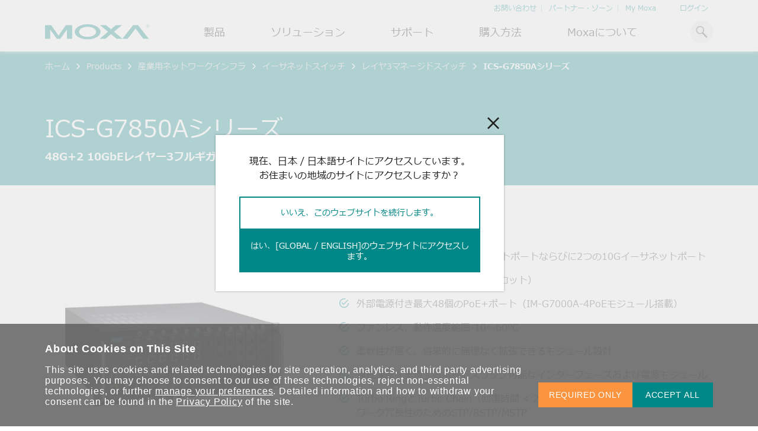

--- FILE ---
content_type: text/html; charset=utf-8
request_url: https://www.moxa.com/jp/products/industrial-network-infrastructure/ethernet-switches/layer-3-managed-switches/ics-g7850a-series
body_size: 585954
content:
<!DOCTYPE html>
<html   lang="ja-jp">
<head id="head"><meta charset="UTF-8" /> 
<meta charset="utf-8"/>
<meta http-equiv="X-UA-Compatible" content="IE=edge,chrome=1"/>
<meta name="viewport" content="width=device-width,initial-scale=1">

<!--TrustArc 29 Jan 2024-->
<script src="https://consent.trustarc.com/v2/notice/yuyxxf"></script>
<script src="https://consent.trustarc.com/v2/autoblockasset/core.min.js?cmId=yuyxxf"></script>
<script src="https://consent.trustarc.com/v2/autoblock?cmId=yuyxxf"></script>
<!--End: -TrustArc 29 Jan 2024-->

<link href="https://cdn-cms-frontdoor-dfc8ebanh6bkb3hs.a02.azurefd.net/css/moxa/moxa-min.css?v=17.6" type="text/css" rel="stylesheet" />
<!-- <link href="https://cdn-cms-frontdoor-dfc8ebanh6bkb3hs.a02.azurefd.net/css/moxa/style-min.css?v=5.1" type="text/css" rel="stylesheet" /> -->
<link href="https://cdn-cms-frontdoor-dfc8ebanh6bkb3hs.a02.azurefd.net/css/moxa/print-min.css?v=17.6" type="text/css" rel="stylesheet" media="print" />

<!-- <link href="/CMSPages/GetResource.ashx?stylesheetname=AdditionStyle" rel="stylesheet"> -->
<link href="/CMSPages/GetResource.ashx?stylesheetname=ColorPalette" type="text/css" rel="stylesheet">
<link href="/CMSPages/GetResource.ashx?stylesheetname=StyleOverrides&v=1.1" type="text/css" rel="stylesheet">

<!-- Favicons -->
<link rel="manifest" href="https://cdn-cms-frontdoor-dfc8ebanh6bkb3hs.a02.azurefd.net/App_Themes/Moxa/SiteMeta/site.webmanifest">
<link rel="icon" href="https://cdn-cms-frontdoor-dfc8ebanh6bkb3hs.a02.azurefd.net/App_Themes/Moxa/SiteMeta/favicon.ico" type="image/x-icon">
<link rel="apple-touch-icon" sizes="180x180" href="https://cdn-cms-frontdoor-dfc8ebanh6bkb3hs.a02.azurefd.net/App_Themes/Moxa/SiteMeta/apple-touch-icon.png">
<link rel="mask-icon" href="https://cdn-cms-frontdoor-dfc8ebanh6bkb3hs.a02.azurefd.net/App_Themes/Moxa/SiteMeta/safari-pinned-tab.svg" color="#008787">
<link rel="icon" type="image/png" sizes="16x16" href="https://cdn-cms-frontdoor-dfc8ebanh6bkb3hs.a02.azurefd.net/App_Themes/Moxa/SiteMeta/favicon-16x16.png">
<link rel="icon" type="image/png" sizes="32x32" href="https://cdn-cms-frontdoor-dfc8ebanh6bkb3hs.a02.azurefd.net/App_Themes/Moxa/SiteMeta/favicon-32x32.png">
<link rel="icon" type="image/png" sizes="192x192" href="https://cdn-cms-frontdoor-dfc8ebanh6bkb3hs.a02.azurefd.net/App_Themes/Moxa/SiteMeta/android-chrome-192x192.png">
<link rel="icon" type="image/png" sizes="512x512" href="https://cdn-cms-frontdoor-dfc8ebanh6bkb3hs.a02.azurefd.net/App_Themes/Moxa/SiteMeta/android-chrome-512x512.png">
<meta name="msapplication-config" content="https://cdn-cms-frontdoor-dfc8ebanh6bkb3hs.a02.azurefd.net/App_Themes/Moxa/SiteMeta/browserconfig.xml" /> 
<link href="/CMSPages/BotDetectCaptcha.ashx?get=layout-stylesheet" rel="stylesheet" type="text/css" /><!--[www.moxa.com]//-->
<!--[https://www.moxa.com/jp/products/industrial-network-infrastructure/ethernet-switches/layer-3-managed-switches/ics-g7850a-series]//-->
<!-- Google Tag Manager -->
<script>(function(w,d,s,l,i){w[l]=w[l]||[];w[l].push(
{'gtm.start': new Date().getTime(),event:'gtm.js'}
);var f=d.getElementsByTagName(s)[0],
j=d.createElement(s),dl=l!='dataLayer'?'&l='+l:'';j.async=true;j.src=
'https://www.googletagmanager.com/gtm.js?id='+i+dl;f.parentNode.insertBefore(j,f);
})(window,document,'script','dataLayer','GTM-5MZVFW');</script>
<!-- End Google Tag Manager -->
<title> 
  ICS-G7850Aシリーズ - レイヤ3マネージドスイッチ | Moxa
</title>
<!-- meta -->

<meta name="description" content="プロセスオートメーションやトランスポーテーションオートメーションの用途では、データ、音声、動画を組み合わせるため、高いパフォーマンスと高い信頼性が求められます。ICS-G7850Aシリーズのフルギガビットバックボーンスイッチのモジュール設計により、ネットワークの計画が容易になり、最大48個のギガビットイーサネットポート、2つの10Gイーサネットポートを設置できるため、柔軟性が向上します。"/>
<!-- meta FB-->
<meta property="og:type" content="website"/>
<meta property="og:locale" content="ja_jp"/>
<meta property="og:title" content="ICS-G7850Aシリーズ - レイヤ3マネージドスイッチ | Moxa"/><meta name="twitter:title" content="ICS-G7850Aシリーズ - レイヤ3マネージドスイッチ | Moxa"/>
<meta property="og:description" content="プロセスオートメーションやトランスポーテーションオートメーションの用途では、データ、音声、動画を組み合わせるため、高いパフォーマンスと高い信頼性が求められます。ICS-G7850Aシリーズのフルギガビットバックボーンスイッチのモジュール設計により、ネットワークの計画が容易になり、最大48個のギガビットイーサネットポート、2つの10Gイーサネットポートを設置できるため、柔軟性が向上します。"/><meta name="twitter:description" content="プロセスオートメーションやトランスポーテーションオートメーションの用途では、データ、音声、動画を組み合わせるため、高いパフォーマンスと高い信頼性が求められます。ICS-G7850Aシリーズのフルギガビットバックボーンスイッチのモジュール設計により、ネットワークの計画が容易になり、最大48個のギガビットイーサネットポート、2つの10Gイーサネットポートを設置できるため、柔軟性が向上します。"/>
<meta property="og:url" content="https://www.moxa.com/jp/products/industrial-network-infrastructure/ethernet-switches/layer-3-managed-switches/ics-g7850a-series"/>
<meta property="og:site_name" content="Moxa"/>

  <meta property="og:image" content="https://www.moxa.com/Moxa/media/Products/Social%20OG%20for%20Product/moxa-ics-g7850a-series-image.jpg?ext=.jpg"/>
  <meta name="twitter:image" content="https://www.moxa.com/Moxa/media/Products/Social%20OG%20for%20Product/moxa-ics-g7850a-series-image.jpg?ext=.jpg"/>

<meta name="twitter:card" content="summary_large_image"/>
<!-- canonical -->
<link rel="canonical" href="https://www.moxa.com/jp/products/industrial-network-infrastructure/ethernet-switches/layer-3-managed-switches/ics-g7850a-series"/>


<meta http-equiv="content-language" content="ja-jp">
<link rel="alternate" href="https://www.moxa.com/jp/products/industrial-network-infrastructure/ethernet-switches/layer-3-managed-switches/ics-g7850a-series" hreflang="ja-JP" />
<link rel="alternate" href="https://www.moxa.com.cn/products/industrial-network-infrastructure/ethernet-switches/layer-3-managed-switches/ics-g7850a-series" hreflang="zh-CN" />
<link rel="alternate" href="https://www.moxa.com/tw/products/industrial-network-infrastructure/ethernet-switches/layer-3-managed-switches/ics-g7850a-series" hreflang="zh-TW" />
<link rel="alternate" href="https://www.moxa.com/en/products/industrial-network-infrastructure/ethernet-switches/layer-3-managed-switches/ics-g7850a-series" hreflang="en" /><meta name="google-site-verification" content="R5TY2391baQIWJCZG0o7pcm3K6ubVLGx0Egh82gB0NY" />
<meta name="msvalidate.01" content="89D9F897CC25697D36B46FF5D9600F0B" /><style type="text/css">@charset "UTF-8";.clear:after,.clear:before{content:" ";display:table}.clear:after{clear:both}.inline-title-block:before,.side-border-block__info:before{content:'';display:table}.inline-title-block:after,.side-border-block__info:after{content:'';display:table;clear:both}.background-cover,.hero-banner.hero-banner--img,.hero-banner.hero-banner--img-light,.hero-banner.hero-banner--video,.product-bar__img{background-position:center;background-size:cover;background-repeat:no-repeat}.body-section,.hero-banner,.position-relative,.product-bar__item,.product-bar__link{position:relative}.breadcrumb,.hero-banner.hero-banner--img:not(.-no-shadow):before,.hero-banner.hero-banner--video:not(.-no-shadow):before,.hero-banner__icon,.position-absolute,.product-bar__icon{position:absolute}.position-fixed,body.is-fixed,body:before,html.is-fixed{position:fixed}.align--center,.block,.side-border-block__link,.side-border-block__subtitle,.side-border-blocks__note,img{display:block}.inline{display:inline}.inlineblock,a{display:inline-block}.align--center{margin-left:auto;margin-right:auto}.breadcrumb,.full-width,.hero-banner.hero-banner--img:not(.-no-shadow):before,.hero-banner.hero-banner--video:not(.-no-shadow):before,.product-bar__img,.table,body,body:before,html,img{width:100%}.full-height,.hero-banner.hero-banner--img:not(.-no-shadow):before,.hero-banner.hero-banner--video:not(.-no-shadow):before,.product-bar__img,.table,body:before{height:100%}.full-view-height{height:100vh}.text--left{text-align:left}.text--right{text-align:right}.hero-banner.hero-banner--center,.side-border-blocks__note,.text--center{text-align:center}.text--justify{text-align:justify}.inline--top{display:inline-block;vertical-align:top}.breadcrumb__current,.breadcrumb__icon,.breadcrumb__link,.inline--middle,i{display:inline-block;vertical-align:middle}.inline--bottom{display:inline-block;vertical-align:bottom}.text--b{font-weight:700}.text--green{color:#008787!important}.text--orange-light{color:#fa943e}.text--blue{color:#204a88}.text--black{color:#202020}.text--margin-top-m{margin-top:32px}@media (max-width:767px){.text--margin-top-m{margin-top:16px}}.table{display:table}.table-cell{display:table-cell;vertical-align:middle}.flex,.hero-banner,.product-bar{display:-webkit-box;display:flex;display:-ms-flexbox;-ms-flex-direction:row}.flex-center,.product-bar__link{display:-webkit-box;display:flex;display:-ms-flexbox;-ms-flex-direction:row;-webkit-box-align:center;-ms-flex-align:center;align-items:center;-webkit-box-pack:center;-ms-flex-pack:center;justify-content:center}.flex-between{display:-webkit-box;display:flex;display:-ms-flexbox;-ms-flex-direction:row;-webkit-box-align:center;-ms-flex-align:center;align-items:center;-webkit-box-pack:justify;-ms-flex-pack:justify;justify-content:space-between}.flex-wrap{display:-webkit-box;display:flex;display:-ms-flexbox;-ms-flex-direction:row;-ms-flex-wrap:wrap;flex-wrap:wrap}.flex-column{-webkit-box-orient:vertical;-webkit-box-direction:normal;-ms-flex-direction:column;flex-direction:column}.justify-content-center{-webkit-box-pack:center;-ms-flex-pack:center;justify-content:center}.justify-content-start{-webkit-box-pack:start;-ms-flex-pack:start;justify-content:flex-start}.justify-content-end{-webkit-box-pack:end;-ms-flex-pack:end;justify-content:flex-end}.align-items-center{-webkit-box-align:center;-ms-flex-align:center;align-items:center}.align-items-start{-webkit-box-align:start;-ms-flex-align:start;align-items:flex-start}.align-items-end{-webkit-box-align:end;-ms-flex-align:end;align-items:flex-end}.opacity-hidden{opacity:0;visibility:hidden;-webkit-transition:all .3s;transition:all .3s}.opacity-hidden.is-active{opacity:1;visibility:visible}.side-border-block__subheading{text-transform:uppercase}.hide{display:none!important}.hero-banner__description:last-child,.hero-banner__heading:last-child,.hero-banner__paragraph:last-child,.inline-title-block:last-child,.inline-title-block__note:last-child,.inline-title-block__paragraph:last-child,.side-border-block:last-child,.side-border-block__list li:last-child,.side-border-block__title:last-child,.side-border-blocks:last-child{margin-bottom:0}@media (min-width:551px){.mobile-show{display:none!important}}@media (max-width:550px){.mobile-hide{display:none!important}}@media (max-width:767px){.tablet-hide{display:none!important}}@media (min-width:768px){.tablet-show{display:none!important}}@media (min-width:1025px){.desktop-show{display:none!important}}@media (max-width:1024px){.desktop-hide{display:none!important}}.text-left{text-align:left!important}.text-right{text-align:right!important}.text-center{text-align:center!important}.margin-auto{margin:auto}.cursor-pointer{cursor:pointer}.italic{font-style:italic}.reset-font-style{font-style:normal!important}.mt-0{margin-top:0!important}.mt-025{margin-top:.25rem!important}.mt-05{margin-top:.5rem!important}.mt-075{margin-top:.75rem!important}.mt-1{margin-top:1rem!important}.mt-125{margin-top:1.25rem!important}.mt-15{margin-top:1.5rem!important}.mt-175{margin-top:1.75rem!important}.mt-2{margin-top:2rem!important}.mt-225{margin-top:2.25rem!important}.mt-25{margin-top:2.5rem!important}.mt-275{margin-top:2.75rem!important}.mt-3{margin-top:3rem!important}.mt-4{margin-top:4rem!important}.mb-0{margin-bottom:0!important}.mb-025{margin-bottom:.25rem!important}.mb-05{margin-bottom:.5rem!important}.mb-075{margin-bottom:.75rem!important}.mb-1{margin-bottom:1rem!important}.mb-125{margin-bottom:1.25rem!important}.mb-15{margin-bottom:1.5rem!important}.mb-175{margin-bottom:1.75rem!important}.mb-2{margin-bottom:2rem!important}.mb-225{margin-bottom:2.25rem!important}.mb-25{margin-bottom:2.5rem!important}.mb-275{margin-bottom:2.75rem!important}.mb-3{margin-bottom:3rem!important}.mb-4{margin-bottom:4rem!important}.mr-0{margin-right:0!important}.mr-025{margin-right:.25rem!important}.mr-05{margin-right:.5rem!important}.mr-075{margin-right:.75rem!important}.mr-1{margin-right:1rem!important}.mr-125{margin-right:1.25rem!important}.mr-15{margin-right:1.5rem!important}.mr-175{margin-right:1.75rem!important}.mr-2{margin-right:2rem!important}.mr-225{margin-right:2.25rem!important}.mr-25{margin-right:2.5rem!important}.mr-275{margin-right:2.75rem!important}.mr-3{margin-right:3rem!important}.mr-4{margin-right:4rem!important}.ml-0{margin-left:0!important}.ml-025{margin-left:.25rem!important}.ml-05{margin-left:.5rem!important}.ml-075{margin-left:.75rem!important}.ml-1{margin-left:1rem!important}.ml-125{margin-left:1.25rem!important}.ml-15{margin-left:1.5rem!important}.ml-175{margin-left:1.75rem!important}.ml-2{margin-left:2rem!important}.ml-225{margin-left:2.25rem!important}.ml-25{margin-left:2.5rem!important}.ml-275{margin-left:2.75rem!important}.ml-3{margin-left:3rem!important}.ml-4{margin-left:4rem!important}.pt-0{padding-top:0!important}.pt-025{padding-top:.25rem!important}.pt-05{padding-top:.5rem!important}.pt-075{padding-top:.75rem!important}.pt-1{padding-top:1rem!important}.pt-125{padding-top:1.25rem!important}.pt-15{padding-top:1.5rem!important}.pt-175{padding-top:1.75rem!important}.pt-2{padding-top:2rem!important}.pt-225{padding-top:2.25rem!important}.pt-25{padding-top:2.5rem!important}.pt-275{padding-top:2.75rem!important}.pt-3{padding-top:3rem!important}.pt-4{padding-top:4rem!important}.pb-0{padding-bottom:0!important}.pb-025{padding-bottom:.25rem!important}.pb-05{padding-bottom:.5rem!important}.pb-075{padding-bottom:.75rem!important}.pb-1{padding-bottom:1rem!important}.pb-125{padding-bottom:1.25rem!important}.pb-15{padding-bottom:1.5rem!important}.pb-175{padding-bottom:1.75rem!important}.pb-2{padding-bottom:2rem!important}.pb-225{padding-bottom:2.25rem!important}.pb-25{padding-bottom:2.5rem!important}.pb-275{padding-bottom:2.75rem!important}.pb-3{padding-bottom:3rem!important}.pb-4{padding-bottom:4rem!important}.pr-0{padding-right:0!important}.pr-025{padding-right:.25rem!important}.pr-05{padding-right:.5rem!important}.pr-075{padding-right:.75rem!important}.pr-1{padding-right:1rem!important}.pr-125{padding-right:1.25rem!important}.pr-15{padding-right:1.5rem!important}.pr-175{padding-right:1.75rem!important}.pr-2{padding-right:2rem!important}.pr-225{padding-right:2.25rem!important}.pr-25{padding-right:2.5rem!important}.pr-275{padding-right:2.75rem!important}.pr-3{padding-right:3rem!important}.pr-4{padding-right:4rem!important}.pl-0{padding-left:0!important}.pl-025{padding-left:.25rem!important}.pl-05{padding-left:.5rem!important}.pl-075{padding-left:.75rem!important}.pl-1{padding-left:1rem!important}.pl-125{padding-left:1.25rem!important}.pl-15{padding-left:1.5rem!important}.pl-175{padding-left:1.75rem!important}.pl-2{padding-left:2rem!important}.pl-225{padding-left:2.25rem!important}.pl-25{padding-left:2.5rem!important}.pl-275{padding-left:2.75rem!important}.pl-3{padding-left:3rem!important}.pl-4{padding-left:4rem!important}.p-0{padding:0!important}.p-025{padding:.25rem!important}.p-05{padding:.5rem!important}.p-075{padding:.75rem!important}.p-1{padding:1rem!important}.p-125{padding:1.25rem!important}.p-15{padding:1.5rem!important}.p-175{padding:1.75rem!important}.p-2{padding:2rem!important}.p-225{padding:2.25rem!important}.p-25{padding:2.5rem!important}.p-275{padding:2.75rem!important}.p-3{padding:3rem!important}.p-4{padding:4rem!important}.px-0{padding-inline:0!important}.px-025{padding-inline:.25rem!important}.px-05{padding-inline:.5rem!important}.px-075{padding-inline:.75rem!important}.px-1{padding-inline:1rem!important}.px-125{padding-inline:1.25rem!important}.px-15{padding-inline:1.5rem!important}.px-175{padding-inline:1.75rem!important}.px-2{padding-inline:2rem!important}.px-225{padding-inline:2.25rem!important}.px-25{padding-inline:2.5rem!important}.px-275{padding-inline:2.75rem!important}.px-3{padding-inline:3rem!important}.px-4{padding-inline:4rem!important}.py-0{padding-block:0!important}.py-025{padding-block:.25rem!important}.py-05{padding-block:.5rem!important}.py-075{padding-block:.75rem!important}.py-1{padding-block:1rem!important}.py-125{padding-block:1.25rem!important}.py-15{padding-block:1.5rem!important}.py-175{padding-block:1.75rem!important}.py-2{padding-block:2rem!important}.py-225{padding-block:2.25rem!important}.py-25{padding-block:2.5rem!important}.py-275{padding-block:2.75rem!important}.py-3{padding-block:3rem!important}.py-4{padding-block:4rem!important}.m-0{margin:0!important}.m-025{margin:.25rem!important}.m-05{margin:.5rem!important}.m-075{margin:.75rem!important}.m-1{margin:1rem!important}.m-125{margin:1.25rem!important}.m-15{margin:1.5rem!important}.m-175{margin:1.75rem!important}.m-2{margin:2rem!important}.m-225{margin:2.25rem!important}.m-25{margin:2.5rem!important}.m-275{margin:2.75rem!important}.m-3{margin:3rem!important}.m-4{margin:4rem!important}.mx-0{margin-inline:0!important}.mx-025{margin-inline:.25rem!important}.mx-05{margin-inline:.5rem!important}.mx-075{margin-inline:.75rem!important}.mx-1{margin-inline:1rem!important}.mx-125{margin-inline:1.25rem!important}.mx-15{margin-inline:1.5rem!important}.mx-175{margin-inline:1.75rem!important}.mx-2{margin-inline:2rem!important}.mx-225{margin-inline:2.25rem!important}.mx-25{margin-inline:2.5rem!important}.mx-275{margin-inline:2.75rem!important}.mx-3{margin-inline:3rem!important}.mx-4{margin-inline:4rem!important}.my-0{margin-block:0!important}.my-025{margin-block:.25rem!important}.my-05{margin-block:.5rem!important}.my-075{margin-block:.75rem!important}.my-1{margin-block:1rem!important}.my-125{margin-block:1.25rem!important}.my-15{margin-block:1.5rem!important}.my-175{margin-block:1.75rem!important}.my-2{margin-block:2rem!important}.my-225{margin-block:2.25rem!important}.my-25{margin-block:2.5rem!important}.my-275{margin-block:2.75rem!important}.my-3{margin-block:3rem!important}.my-4{margin-block:4rem!important}.hr{display:block;padding-top:1px}.hr--light-grey{background-color:#e3e3e3}.side-border-block__list{line-height:1.4em;margin-bottom:16px}.side-border-block__list li{margin-bottom:12px}.fw-200{font-weight:200!important}.fw-400{font-weight:400!important}.fw-600{font-weight:600!important}.fw-700{font-weight:700!important}.text-lowercase{text-transform:lowercase!important}.overflow-auto{overflow:auto}.text-case-reset{text-transform:none!important}.img-fit{width:100%;height:100%;-o-object-fit:cover;object-fit:cover}.link-wrap::before{content:"";position:absolute;top:0;left:0;right:0;bottom:0;z-index:10;-webkit-tap-highlight-color:transparent}.text-white{color:#fff!important}.bg-white{background-color:#fff!important}.bg-green{background-color:#008787!important}.bg-orange{background-color:#ff8000!important}.bg-orange-light{background-color:#fa943e!important}.bg-gray-1{background-color:#eaeaea!important}.bg-turquoise-gradient{background:#17a3b1;background:linear-gradient(160deg,#17a3b1 40%,#3aaa70)!important}.text-underline{text-decoration:underline!important}.no-border{border:0!important}.divider{margin:2rem 0;border-color:rgba(234,234,234,.3)}.overflow-hidden{overflow:hidden!important}.flex-grow{-webkit-box-flex:1;-ms-flex-positive:1;flex-grow:1}.position-static{position:static!important}.opacity-show{opacity:1!important}.opacity-hide{opacity:0!important}.visibility-show{visibility:visible!important}.visibility-hidden{visibility:hidden!important}.pointer-events-none{pointer-events:none!important}.text-uppercase{text-transform:uppercase!important}.text-nowrap{white-space:nowrap!important}.bg-esg-gradient{background-image:-webkit-gradient(linear,left top,left bottom,from(#00798b),to(#05b5a1))!important;background-image:linear-gradient(180deg,#00798b 0,#05b5a1 100%)!important}.bg-esg-gradient-light{background-image:-webkit-gradient(linear,left top,left bottom,from(#05b5a1),to(#00798b))!important;background-image:linear-gradient(180deg,#05b5a1 0,#00798b 100%)!important}.bg-esg-gradient-blue{background-image:-webkit-gradient(linear,left top,left bottom,color-stop(15%,rgba(73,133,210,.9)),color-stop(71.33%,rgba(208,224,246,.72)),to(rgba(208,224,246,.54)))!important;background-image:linear-gradient(180deg,rgba(73,133,210,.9) 15%,rgba(208,224,246,.72) 71.33%,rgba(208,224,246,.54) 100%)!important}@supports (-moz-appearance:none){.custom-scrollbar{scrollbar-color:#008787 transparent;scrollbar-width:thin}}.custom-scrollbar::-webkit-scrollbar{width:.25rem}.custom-scrollbar::-webkit-scrollbar-thumb{background-color:#008787}.custom-scrollbar.scrollbar-visible{padding-right:.5rem}.card-hover-effect:hover{-webkit-transform:translateY(-2px)!important;transform:translateY(-2px)!important;-webkit-box-shadow:0 10px 16px 0 rgba(32,32,32,.12)!important;box-shadow:0 10px 16px 0 rgba(32,32,32,.12)!important}.font-b-50{font-weight:700}@media (min-width:768px){.font-b-50{font-size:3.125em;margin-bottom:12px}}@media (max-width:767px){.font-b-50{font-size:1.6em;margin-bottom:16px}}.font-l-45{font-weight:200}@media (min-width:768px){.font-l-45{font-size:2.8125em}}@media (max-width:767px){.font-l-45{font-size:1.65em}}.font-l-40{font-weight:200;line-height:1.2em}@media (min-width:768px){.font-l-40{font-size:2.5em}}@media (max-width:767px){.font-l-40{font-size:1.5em}}.font-m-32{line-height:1.3em}@media (min-width:851px){.font-m-32{font-size:2em}}@media (max-width:850px){.font-m-32{font-size:1.6em}}.font-b-30{font-weight:700}@media (min-width:851px){.font-b-30{font-size:2em}}@media (max-width:850px){.font-b-30{font-size:1.8em}}@media (max-width:767px){.font-b-30{font-size:1.4em}}.font-b-28{font-weight:700}@media (min-width:851px){.font-b-28{font-size:1.75em}}@media (max-width:850px){.font-b-28{font-size:1.5em}}@media (max-width:767px){.font-b-28{font-size:1.4em}}@media (min-width:768px){.font-m-22{font-size:1.375em}}@media (max-width:767px){.font-m-22{font-size:1.2em}}.font-b-22{font-weight:700}@media (min-width:768px){.font-b-22{font-size:1.375em}}@media (max-width:767px){.font-b-22{font-size:1.2em}}.font-m-20,.hero-banner__paragraph,.side-border-block__subheading+.side-border-block__heading{font-size:1.25rem;line-height:1.4rem}.font-b-20{font-size:1.25rem;font-weight:700}.font-m-18,.hero-banner__description{font-size:1.125em}.font-b-18,.hero-banner__subheading,.product-bar__id,.side-border-block--l .side-border-block__title{font-weight:700;font-size:1.125em}.font-b-14,.side-border-block__title,.side-border-blocks__note,.side-border-tag{font-weight:700;font-size:.875em;line-height:1.3em}.breadcrumb__current,.breadcrumb__link,.font-m-14,.inline-title-block__note,.side-border-block__des,.side-border-block__note.side-border-block__note--s,.side-border-block__paragraph,.side-border-block__subtitle{font-size:.875em;line-height:1.3em}body.ZHCN h1,body.ZHCN h2,body.ZHCN h3,body.ZHCN h4,body.ZHCN h5,body.ZHCN h6{line-height:1.3}body.ZHCN ol,body.ZHCN ul{line-height:1.4}em{font-style:italic}b,strong{font-weight:700}:root{--promotion-overlay-start-duration:3;--scrollbar-width:17px}body,html{font-family:"Neue Helvetica W01",Helvetica,Arial,"微軟正黑體","Microsoft JhengHei",sans-serif;font-weight:400;color:#202020;font-size:16px;background-color:#fff;-webkit-tap-highlight-color:rgba(32,32,32,.8);-webkit-font-smoothing:antialiased;-moz-osx-font-smoothing:grayscale}body.is-fixed,html.is-fixed{overflow-y:scroll}body.modal-active,html.modal-active{overflow:hidden}body{-webkit-text-size-adjust:none;-webkit-transition:opacity .3s;transition:opacity .3s}body.ZHCN{font-family:"微軟雅黑體","Microsoft YaHei","Neue Helvetica W01",Helvetica,Arial,sans-serif;line-height:1.3;letter-spacing:.05em}body.JAJP{font-family:"ヒラギノ角ゴ Pro W3","Hiragino Kaku Gothic Pro","メイリオ",Meiryo,"ＭＳ Ｐゴシック","MS PGothic",sans-serif}body:before{pointer-events:none;z-index:400;top:0;left:0;background-color:rgba(32,32,32,.6);content:'';opacity:0;-webkit-transition:opacity .3s;transition:opacity .3s}.body-section{min-height:calc(100vh - 415px);-webkit-transition:-webkit-transform .5s;transition:-webkit-transform .5s;transition:transform .5s;transition:transform .5s,-webkit-transform .5s}.body-section.ps-active{overflow:hidden;height:calc(100vh - 480px)}@media (max-width:1024px){.body-section{margin-top:50px}}.body-section .main-section.main-section--grey{background-color:#f4f4f4}.body-section>.main-section:first-child:last-child{min-height:calc(100vh - 415px)}a{-webkit-transition:color .3s;transition:color .3s;color:#008787;cursor:pointer;text-decoration:none}@media (min-width:1025px){a:hover{color:rgba(0,135,135,.8)}}body.ZHCN button{letter-spacing:inherit}p{line-height:1.5em;letter-spacing:.16px}p a{display:inline;word-break:break-all}body.ZHCN p{letter-spacing:inherit;line-height:1.4}input,textarea{border-radius:0;-webkit-appearance:none;-moz-appearance:none;appearance:none}input[type=number]::-webkit-inner-spin-button,input[type=number]::-webkit-outer-spin-button{opacity:1}.default-hover{-webkit-transition:all .3s;transition:all .3s}@media (min-width:1025px){.default-hover:hover{color:rgba(32,32,32,.8)}}button,input,select,textarea{border-radius:0}body.ZHCN button,body.ZHCN input,body.ZHCN select,body.ZHCN textarea{letter-spacing:.05em}sup{vertical-align:super}.side-border-tag{border-left:4px solid #ff8000;padding:6px 10px;background-color:#eaeaea}.side-border-blocks{display:-webkit-box;display:-ms-flexbox;display:flex;-ms-flex-wrap:wrap;flex-wrap:wrap;margin-bottom:32px}@media (max-width:850px){.side-border-blocks{-webkit-box-orient:vertical;-webkit-box-direction:normal;-ms-flex-direction:column;flex-direction:column}}.side-border-blocks__note{color:#717171;font-style:italic}.side-border-block{margin-bottom:24px;border:1px solid #eaeaea;border-left:2px solid #008787;padding:12px 16px;-webkit-transition:border-color .3s;transition:border-color .3s;background:#fff}.side-border-block.side-border-block--no-padding{padding:0;margin-bottom:16px}.side-border-block.side-border-block--margin-bottom-big{margin-bottom:40px}@media (max-width:767px){.side-border-block.side-border-block--margin-bottom-big{margin-bottom:24px}}.side-border-block.side-border-block--border-wide{border-left:4px solid #008787}.side-border-block.side-border-block--gray-light{background-color:rgba(214,214,214,.1);border:none;border-left:2px solid #008787;-webkit-box-shadow:0 2px 7px 0 rgba(32,32,32,.1);box-shadow:0 2px 7px 0 rgba(32,32,32,.1)}.side-border-block.side-border-block--gray-main{background-color:#f4f4f4;border:none;border-left:2px solid #008787;-webkit-box-shadow:0 2px 2px 0 rgba(32,32,32,.1);box-shadow:0 2px 2px 0 rgba(32,32,32,.1)}@media (max-width:850px){.side-border-block.side-border-block--gray-main{border-left:none;border-top:4px solid #008787}}.side-border-block.side-border-block--orange{border-left:2px solid #ff8000}@media (min-width:1025px){.side-border-block.side-border-block--orange:hover{border-color:none;border-left-color:#ff8000}}.side-border-block.side-border-block--m{padding:24px;border-left-width:4px}@media (max-width:767px){.side-border-block.side-border-block--m{padding:16px}}.side-border-block.side-border-block--l{padding:32px;border-left-width:4px}@media (max-width:767px){.side-border-block.side-border-block--l{padding:16px}}.side-border-block.side-border-block--xl{padding:48px 64px;border-left-width:4px}@media (max-width:767px){.side-border-block.side-border-block--xl{padding:16px}}.blocks-column-3 .side-border-block{width:calc(33.33% - 16px);-webkit-box-flex:1;-ms-flex-positive:1;flex-grow:1;margin-bottom:0}@media (max-width:850px){.blocks-column-3 .side-border-block{width:100%}}@media (max-width:767px){.blocks-column-3 .side-border-block.side-border-block--m{margin-bottom:16px}}@media (min-width:1025px){.side-border-block:hover{border-color:#d6d6d6;border-left-color:rgba(0,135,135,.8)}}.side-border-block--no-result{border-left:4px solid #ff8000;padding:24px 32px;background:#fff;margin-bottom:32px}@media (max-width:767px){.side-border-block--no-result{padding:16px}}.side-border-block--no-result.wide{margin:40px 0 26vh}.side-border-block__link{-webkit-transition:color .3s;transition:color .3s;color:#202020}@media (min-width:1025px){.side-border-block__link:hover{color:rgba(32,32,32,.8)}}@media (min-width:1025px){.side-border-block__link:hover .side-border-block__title{color:rgba(0,135,135,.8)}}.side-border-block__link.side-border-block__link--wide{padding:24px 32px}@media (max-width:767px){.side-border-block__link.side-border-block__link--wide{padding:16px}}.side-border-block__bold-heading{font-weight:700;width:calc(99.9% * 1/3 - (24px - 24px * 1/3));color:#008787;line-height:1.2em}.side-border-block__bold-heading:nth-child(1n){float:left;margin-right:24px;clear:none}.side-border-block__bold-heading:last-child{margin-right:0}.side-border-block__bold-heading:nth-child(3n){margin-right:0;float:right}.side-border-block__bold-heading:nth-child(3n+1){clear:both}@media (max-width:767px){.side-border-block__bold-heading{width:calc(99.9% * 1/1 - (24px - 24px * 1/1));margin-bottom:8px}.side-border-block__bold-heading:nth-child(1n){float:left;margin-right:24px;clear:none}.side-border-block__bold-heading:last-child{margin-right:0}.side-border-block__bold-heading:nth-child(1n){margin-right:0;float:right}.side-border-block__bold-heading:nth-child(1n+1){clear:both}}.side-border-block__des{width:calc(99.9% * 2/3 - (24px - 24px * 2/3));line-height:1.3em}.side-border-block__des:nth-child(1n){float:left;margin-right:24px;clear:none}.side-border-block__des:last-child{margin-right:0}.side-border-block__des:nth-child(3n){margin-right:0;float:right}.side-border-block__des:nth-child(3n+1){clear:both}@media (max-width:767px){.side-border-block__des{width:calc(99.9% * 1/1 - (24px - 24px * 1/1))}.side-border-block__des:nth-child(1n){float:left;margin-right:24px;clear:none}.side-border-block__des:last-child{margin-right:0}.side-border-block__des:nth-child(1n){margin-right:0;float:right}.side-border-block__des:nth-child(1n+1){clear:both}}.side-border-block__subtitle{color:#717171}.side-border-block__title{-webkit-transition:color .3s;transition:color .3s;margin-bottom:8px}.side-border-block__title.side-border-block__title--gray{color:#484848}.side-border-block--m .side-border-block__title{font-weight:700;font-size:1em;margin-bottom:8px}.side-border-block--l .side-border-block__title{margin-bottom:24px}.side-border-block__heading{font-weight:700;font-size:1.625em;margin-bottom:16px}@media (max-width:767px){.side-border-block__heading{font-size:1.3em}}body.ZHCN .side-border-block__heading{letter-spacing:.085em}.side-border-block__subheading{margin-bottom:8px}.side-border-block__note{line-height:18px;margin-bottom:16px}.side-border-block__note:last-child{margin-bottom:0}.side-border-block--gray-main .side-border-block__note{color:#202020}.side-border-block-column{display:-webkit-box;display:-ms-flexbox;display:flex;-webkit-box-align:stretch;-ms-flex-align:stretch;align-items:stretch}.side-border-block__list{list-style:disc;list-style-position:inside}.side-border-block__list li{padding-left:24px;text-indent:-22px}.side-border-block__list li>a{text-indent:0;display:inline;word-break:break-all}.side-border-block__list--no-margin li{margin-bottom:0!important}.side-border-block__list--indent{padding-left:17px}.side-border-block--spacing>:not(:last-child){margin-bottom:24px}body.JAJP .side-border-block .rich-content-banner__paragraph{line-height:1.5em}body.ZHTW .side-border-block .rich-content-banner__paragraph{font-size:.8125rem}.border-table td:before,.column:before,.container:before,.inline-title-block:before,.main-section__block:before,.product-single-block:before,.showcase-block__list:before,.side-section:before,.submenu__block:before,.submenu__main:before,.wrapper-s:before,.wrapper-xs:before{content:"";display:table}.border-table td:after,.column:after,.container:after,.inline-title-block:after,.main-section__block:after,.product-single-block:after,.showcase-block__list:after,.side-section:after,.submenu__block:after,.submenu__main:after,.wrapper-s:after,.wrapper-xs:after{content:"";display:table;clear:both}.main-section,.showcase-block__thb-img,.top-img-card__img{background-position:center;background-size:cover;background-repeat:no-repeat}.basic-form__checkbox-label,.basic-form__checkbox-wrap,.basic-form__group,.body-section,.border-btn,.border-table__sort,.container,.fill-btn,.fixed-bubble,.gradient-btn,.header__link,.header__profile-link,.header__profile-link a,.header__search-trigger,.hero-banner,.iframe-block,.main-section,.modal__container,.modal__video-container,.modal__wrap,.product-single-block,.product-single-block__main,.shadow-block,.showcase-block__detail--container,.showcase-block__detail--container .simple-icon-btn i,.simple-icon-btn,.submenu__block,.submenu__main,.tab-section,.tab-section__btn,.tab-section__top,.top-img-card__container,.top-img-card__img-wrap,.top-img-card__link,.wrapper-s,.wrapper-xs,header{position:relative}.basic-form__checkbox,.basic-form__checkbox-label:after,.breadcrumb,.fixed-bubble__circle,.header__bag-note,.header__link:before,.header__search,.header__search i,.header__search-result-block,.modal--ps,.modal__close,.search-input__line,.showcase-block__detail--container .simple-icon-btn,.simple-icon-btn__icon,.submenu,.submenu__arrow-btn header:before{position:absolute}.cookie-block,.fixed-bubbles,.modal:not(.modal--ps),body:before{position:fixed}.basic-accordion__trigger,.basic-form__label,.border-table__note,.fixed-bubble__icon,.header__mobile-bag i,.header__mobile-menu i,.header__profile-link a,.iframe-block,.mobile-nav__link,.mobile-nav__next i,.modal--wechat .modal__container,.model-table,.model-table__btn,.shadow-block,img{display:block}.border-btn,.gradient-btn,a{display:inline-block}.modal--wechat .modal__container{margin-left:auto;margin-right:auto}.basic-accordion__trigger,.basic-form__checkbox-wrap,.basic-form__input,.border-table,.breadcrumb,.container,.cookie-block,.gradient-btn.gradient-btn--full,.header__link:before,.main-section,.mobile-nav__accordion,.modal,.search-input,.showcase-block__detail--container,.showcase-block__thb-img,.submenu__icon,.tab-section__btn,.tab-section__top,.top-img-card__footer,.top-img-card__img,.top-img-card__img-wrap,.top-img-card__link,body,body:before,header,header:before,html,img{width:100%}.basic-form__checkbox,.modal:not(.modal--ps),.search-input,.showcase-block__thb-img,.top-img-card__img,.top-img-card__link,body:before,header:before{height:100%}.basic-form__checkbox-text,.border-table th,.main-section__heading.main-section__heading--left,.model-table th,.submenu{text-align:left}.border-btn,.fill-btn,.filter-loadmore-block,.gradient-btn,.gradient-btn.gradient-btn--full,.gradient-btn__text,.header__list,.main-section__heading,.tab-section__tab,.text--center{text-align:center}.i-list__icon,.i-list__text,.title-list__container,.title-list__heading{display:inline-block;vertical-align:top}.arrow-btn__icon,.arrow-btn__text,.basic-form__checkbox-label,.basic-form__checkbox-text,.border-btn .border-btn__icon,.border-btn .border-btn__text,.border-table__text,.border-table__text+.border-table__link,.breadcrumb__current,.breadcrumb__icon,.breadcrumb__link,.certification,.filter-block__btns,.gradient-btn .gradient-btn__text,.header__item,.header__logo,.header__top-item,.inline--middle,.model-table__btn .tag-btn,.simple-icon-btn__text,.submenu__icon,.submenu__icon-item,.submenu__note,.submenu__text,.switch-btn__block,.switch-btn__text,.tab-section__tab,.tab-section__tabs,.tag-btn__icon,.tag-btn__text,i{display:inline-block;vertical-align:middle}.hero-banner{display:-webkit-box;display:flex;display:-ms-flexbox;-ms-flex-direction:row}.fixed-bubble,.fixed-bubble__circle,.header__search-trigger,.modal:not(.modal--ps){display:-webkit-box;display:flex;display:-ms-flexbox;-ms-flex-direction:row;-webkit-box-align:center;-ms-flex-align:center;align-items:center;-webkit-box-pack:center;-ms-flex-pack:center;justify-content:center}.basic-accordion__trigger,.flex-between,.header-card-wrap{display:-webkit-box;display:flex;display:-ms-flexbox;-ms-flex-direction:row;-webkit-box-align:center;-ms-flex-align:center;align-items:center;-webkit-box-pack:justify;-ms-flex-pack:justify;justify-content:space-between}.cookie-block__flex{display:-webkit-box;display:flex;display:-ms-flexbox;-ms-flex-direction:row;-ms-flex-wrap:wrap;flex-wrap:wrap}.modal,.opacity-hidden{opacity:0;visibility:hidden}.arrow-btn__text,.border-btn,.border-table th,.fill-btn,.gradient-btn,.switch-btn__text,.top-img-card__subheading{text-transform:uppercase}.hide{display:none!important}.basic-form__checkbox-wrap:last-child,.border-table:last-child,.i-list__item:last-child,.inline-title-block:last-child,.main-section__block:last-child,.shadow-block:last-child,.side-section:last-child,.side-section__item:last-child,.submenu__item:last-child{margin-bottom:0}.column__item{margin-top:24px}@media (min-width:768px){.column--3 .column__item{width:calc(99.9% * 1 / 3 - (24px - 24px * 1 / 3))}.column--3 .column__item:nth-child(n){float:left;margin-right:24px;clear:none}.column--3 .column__item:last-child{margin-right:0}.column--3 .column__item:nth-child(3n){margin-right:0;float:right}.column--3 .column__item:nth-child(-n+3){margin-top:0}}@media (max-width:767px){.column--3 .column__item{width:calc(99.9% * 1 / 1 - (24px - 24px * 1 / 1))}.column--3 .column__item:nth-child(n){float:left;margin-right:24px;clear:none}.column--3 .column__item:last-child{margin-right:0}.column--3 .column__item:nth-child(n){margin-right:0;float:right}.column--3 .column__item:nth-child(n+1){clear:both}}.column--3 .column__item--2{width:calc(99.9% * 2 / 3 - (24px - 24px * 2 / 3))}.column--3 .column__item--2:nth-child(n){float:left;margin-right:24px;clear:none}@media (max-width:767px){.column--3 .column__item--2{width:calc(99.9% * 1 / 1 - (24px - 24px * 1 / 1))}.column--3 .column__item--2:nth-child(n){float:left;margin-right:24px;clear:none}.column--3 .column__item--2:nth-child(n){margin-right:0;float:right}.column--3 .column__item--2:nth-child(n+1){clear:both}}@media (min-width:768px){.column--2 .column__item{width:calc(99.9% * 1 / 2 - (24px - 24px * 1 / 2))}.column--2 .column__item:nth-child(n){float:left;margin-right:24px;clear:none}.column--2 .column__item:last-child{margin-right:0}.column--2 .column__item:nth-child(2n+1){clear:both}.column--2 .column__item:nth-child(-n+2){margin-top:0}}@media (max-width:767px){.column--2 .column__item{width:calc(99.9% * 1 / 1 - (24px - 24px * 1 / 1))}.column--2 .column__item:nth-child(n){float:left;margin-right:24px;clear:none}.column--2 .column__item:last-child{margin-right:0}.column--2 .column__item:nth-child(n){margin-right:0;float:right}.column--2 .column__item:nth-child(n+1){clear:both}.column--2 .column__item:first-child{margin-top:0}}.container{max-width:1160px;padding:0 16px;margin:0 auto}@media (min-width:768px){.wrapper-s{width:calc(99.9% * 5 / 6 - (24px - 24px * 5 / 6));margin-left:calc(99.9% * (-1 / 12 * -1) - (24px - 24px * (-1 / 12 * -1)) + 24px)!important;float:none!important}.wrapper-s:nth-child(n){float:left;margin-right:24px;clear:none}.wrapper-s:last-child{margin-right:0}.wrapper-s:nth-child(6n+1){clear:both}}@media (max-width:767px){.wrapper-s{width:calc(99.9% * 1 / 1 - (24px - 24px * 1 / 1))}.wrapper-s:nth-child(n){float:left;margin-right:24px;clear:none}.wrapper-s:last-child{margin-right:0}.wrapper-s:nth-child(n){margin-right:0;float:right}.wrapper-s:nth-child(n+1){clear:both}}.wrapper-xs{width:calc(99.9% * 1 / 2 - (24px - 24px * 1 / 2));margin-left:calc(99.9% * (-1 / 4 * -1) - (24px - 24px * (-1 / 4 * -1)) + 24px)!important;float:none!important}.wrapper-xs:nth-child(n){float:left;margin-right:24px;clear:none}.wrapper-xs:last-child{margin-right:0}.wrapper-xs:nth-child(2n+1){clear:both}@media (max-width:850px){.wrapper-xs{width:calc(99.9% * 5 / 6 - (24px - 24px * 5 / 6));margin-left:calc(99.9% * (-1 / 12 * -1) - (24px - 24px * (-1 / 12 * -1)) + 24px)!important}.wrapper-xs:nth-child(n){float:left;margin-right:24px;clear:none}.wrapper-xs:last-child{margin-right:0}.wrapper-xs:nth-child(6n+1){clear:both}}@media (max-width:767px){.wrapper-xs{width:calc(99.9% * 1 / 1 - (24px - 24px * 1 / 1));margin-left:0!important;margin-right:24px!important}.wrapper-xs:nth-child(n){float:left;margin-right:24px;clear:none}.wrapper-xs:last-child{margin-right:0}.wrapper-xs:nth-child(n){margin-right:0;float:right}.wrapper-xs:nth-child(n+1){clear:both}}[class*=" icon-"],[class^=icon-]{font-family:icon;font-style:normal;font-weight:400;font-variant:normal;text-transform:none;line-height:1;speak:none;-webkit-font-smoothing:antialiased;-moz-osx-font-smoothing:grayscale}.icon-arrow-down:before{content:"\EA01"}.icon-arrow-right:before{content:"\EA03"}.icon-arrow-up:before{content:"\EA04"}.icon-bag:before{content:"\EA05"}.icon-check:before{content:"\EA0B"}.icon-collapse:before{content:"\EA0E"}.icon-cross:before{content:"\EA10"}.icon-doc:before{content:"\EA11"}.icon-download:before{content:"\EA13"}.icon-enlarge:before{content:"\EA16"}.icon-hamburger:before{content:"\EA1B"}.icon-magnifier:before{content:"\EA23"}.icon-minus:before{content:"\EA25"}.icon-plus:before{content:"\EA28"}.icon-print:before{content:"\EA29"}.icon-tag:before{content:"\EA38"}a,body,div,fieldset,form,h2,h3,h4,header,html,i,iframe,img,label,li,p,section,span,table,tbody,td,th,thead,tr,ul{border:0;font-size:100%;font:inherit;vertical-align:baseline;margin:0;padding:0}header,section{display:block}body{line-height:1}ul{list-style:none}table{border-collapse:collapse;border-spacing:0}*,::after,::before{-webkit-box-sizing:border-box;box-sizing:border-box}button,input,label{margin:0;border:0;padding:0;display:inline-block;vertical-align:middle;white-space:normal;background:0 0;line-height:1;text-align:left;font-size:inherit;font-family:inherit;color:inherit;-webkit-box-sizing:border-box;box-sizing:border-box}button,input{outline:0}input:-webkit-autofill{-webkit-box-shadow:0 0 0 1000px #fff inset}body,html{font-family:"Neue Helvetica W01",Helvetica,Arial,"å¾®è»Ÿæ­£é»‘é«”","Microsoft JhengHei",sans-serif;font-weight:400;color:#202020;font-size:16px;overflow-x:hidden;background-color:#fff;-webkit-font-smoothing:antialiased;-moz-osx-font-smoothing:grayscale}body{-webkit-text-size-adjust:none}body:before{z-index:400;top:0;left:0;background-color:rgba(32,32,32,.6);content:"";opacity:0}.body-section{min-height:calc(100vh - 415px)}@media (max-width:1024px){.body-section{margin-top:50px}}a{color:#008787;text-decoration:none}p{line-height:1.5em;letter-spacing:.16px}input{border-radius:0;-webkit-appearance:none;-moz-appearance:none;appearance:none}button,input{border-radius:0}.basic-accordion__trigger,.filter-block:not(.-basic),.filter-loadmore-block,.modal__container,.shadow-block,.submenu__container,.top-img-card{background-color:#fff;-webkit-box-shadow:0 0 3px 0 rgba(32,32,32,.2);box-shadow:0 0 3px 0 rgba(32,32,32,.2)}.modal__heading{line-height:1.3em}@media (min-width:851px){.modal__heading{font-size:2em}}@media (max-width:850px){.modal__heading{font-size:1.6em}}.header-card__heading,.search-input{font-size:1.25em;line-height:1.4rem}.header__link{font-size:1.125em}.basic-accordion__heading,.hero-banner__subheading,.model-table th a:not(.tag-btn),.model-table-heading,.module-block__heading,.submenu__subheading{font-weight:700;font-size:1.125em}.basic-form__link,.border-table th,.switch-btn__text,.top-img-card__subheading{font-weight:700;font-size:.875em;line-height:1.3em}.basic-form__checkbox-text,.basic-form__label,.border-btn.border-btn--m,.border-table td,.border-table__note,.breadcrumb__current,.breadcrumb__link,.fill-btn.fill-btn--m,.header-card__paragraph,.module-block__note,.save-note-block,.side-section__item .simple-icon-btn__text,.tag-btn,.top-img-card__note{font-size:.875em;line-height:1.3em}.basic-accordion__block{background-color:#fff}.basic-accordion__block .js-accordion-main{display:none}.basic-accordion__block .js-accordion-main.basic-accordion__container{display:block}.basic-accordion__trigger{position:relative;z-index:5;padding:24px 32px}@media (max-width:767px){.basic-accordion__trigger{padding:16px}}.basic-accordion__icon{color:#717171}.basic-accordion__container{background-color:#fcfcfc;padding:24px 32px}@media (max-width:767px){.basic-accordion__container{padding:16px}}.hero-banner{-webkit-box-align:center;-ms-flex-align:center;align-items:center}.hero-banner.hero-banner--s{padding:40px 0}@media (max-width:767px){.hero-banner.hero-banner--s{padding:48px 0 24px}}.hero-banner.hero-banner--s .container{width:100%}.hero-banner.hero-banner--s::before{content:""}@media (min-width:768px){.hero-banner.hero-banner--s::before{height:100px}}@media (max-width:767px){.hero-banner.hero-banner--s::before{height:auto}}.hero-banner.hero-banner--main{background-color:#008787;-webkit-box-align:end;-ms-flex-align:end;align-items:flex-end;color:#fff}.hero-banner__subheading{margin-bottom:8px}@media (min-width:768px){.hero-banner__heading{font-weight:200;font-size:3.125em;margin-bottom:12px}}@media (max-width:767px){.hero-banner__heading{font-weight:200;font-size:1.6em;margin-bottom:16px}}@media (min-width:851px){.hero-banner--s .hero-banner__heading{font-weight:200;font-size:2.5em}}@media (max-width:850px){.hero-banner--s .hero-banner__heading{font-weight:200;font-size:2em}}@media (max-width:767px){.hero-banner--s .hero-banner__heading{font-weight:200;font-size:1.5em}}.certifications-block{margin-bottom:16px}.certification{-webkit-filter:gray;filter:gray;-webkit-filter:grayscale(1);filter:grayscale(1)}.cookie-block{bottom:0;left:0;background-color:rgba(72,72,72,.8);z-index:100;padding:32px 0;display:none}.cookie-block__flex{-webkit-box-align:end;-ms-flex-align:end;align-items:flex-end}.cookie-block__p{width:calc(99.9% * 3 / 4 - (24px - 24px * 3 / 4));color:#fff}.cookie-block__p:nth-child(n){float:left;margin-right:24px;clear:none}.cookie-block__p:nth-child(2n+1){clear:both}@media (max-width:1024px){.cookie-block__p{width:calc(99.9% * 2 / 3 - (24px - 24px * 2 / 3))}.cookie-block__p:nth-child(n){float:left;margin-right:24px;clear:none}.cookie-block__p:nth-child(2n+1){clear:both}}@media (max-width:767px){.cookie-block__p{width:calc(99.9% * 1 / 1 - (24px - 24px * 1 / 1));margin-bottom:16px}.cookie-block__p:nth-child(n){float:left;margin-right:24px;clear:none}.cookie-block__p:nth-child(n){margin-right:0;float:right}.cookie-block__p:nth-child(n+1){clear:both}}.cookie-block__btns{width:calc(99.9% * 1 / 4 - (24px - 24px * 1 / 4))}.cookie-block__btns:nth-child(n){float:left;margin-right:24px;clear:none}.cookie-block__btns:last-child{margin-right:0}.cookie-block__btns:nth-child(2n){margin-right:0;float:right}@media (max-width:1024px){.cookie-block__btns{width:calc(99.9% * 1 / 3 - (24px - 24px * 1 / 3))}.cookie-block__btns:nth-child(n){float:left;margin-right:24px;clear:none}.cookie-block__btns:last-child{margin-right:0}.cookie-block__btns:nth-child(2n){margin-right:0;float:right}}@media (max-width:767px){.cookie-block__btns{width:calc(99.9% * 1 / 1 - (24px - 24px * 1 / 1))}.cookie-block__btns:nth-child(n){float:left;margin-right:24px;clear:none}.cookie-block__btns:last-child{margin-right:0}.cookie-block__btns:nth-child(n){margin-right:0;float:right}.cookie-block__btns:nth-child(n+1){clear:both}}@media (max-width:850px) and (min-width:768px){.cookie-block__btns .border-btn,.cookie-block__btns .fill-btn{width:100%}}.cookie-block__btns .border-btn{margin-right:8px}@media (max-width:850px) and (min-width:768px){.cookie-block__btns .border-btn{margin-bottom:16px}}@media (min-width:768px){.filter-block{padding:16px 24px 12px;display:-webkit-box;display:-ms-flexbox;display:flex;-webkit-box-align:center;-ms-flex-align:center;align-items:center;-webkit-box-pack:justify;-ms-flex-pack:justify;justify-content:space-between}}@media (max-width:767px){.filter-block{padding:16px 16px 12px}}.filter-block+.shadow-block{padding:16px 32px}@media (max-width:767px){.filter-block+.shadow-block{padding:16px}}.filter-block__container{-webkit-box-flex:1;-ms-flex-positive:1;flex-grow:1;margin-right:8px}.filter-block__container:last-child{margin-right:0}@media (min-width:768px){.filter-block__container{padding-left:8px}}.filter-block__btn{margin-right:4px;margin-bottom:4px;background-color:#eaeaea;padding:6px 8px;font-size:.75em;color:#484848}.filter-block__btn.is-active{color:#fff;background-color:#008787}.filter-block__btn:last-child{margin-right:0}.filter-block__heading{margin-bottom:4px}@media (max-width:767px){.filter-block__heading{margin-bottom:8px}}.filter-loadmore-block{padding:12px 0;margin-top:-32px}.filter-loadmore-block.filter-loadmore-block--no-bg{-webkit-box-shadow:none;box-shadow:none;background-color:transparent;margin-top:0}.modal--video .iframe-block{padding-top:0}.inline-title-block{margin-bottom:40px}.inline-title-block__buttons{text-align:left}@media (max-width:550px){.inline-title-block__buttons{text-align:center}}@media (max-width:767px){.inline-title-block__buttons .border-btn,.inline-title-block__buttons .fill-btn{width:100%;margin-bottom:16px;margin-left:0}}.module-block__note,.module-block__paragraph{margin-bottom:24px}@media (min-width:768px){.module-block{padding:32px}}@media (max-width:767px){.module-block{padding:16px}}.module-block--white{background-color:#fff}.module-block.module-block--xscroll{overflow-x:auto}.module-block__note{color:#ff8000}.save-note-block{color:#717171;line-height:1.4em;display:none;max-width:200px;vertical-align:middle}.simple-icon-btn--tag+.save-note-block{margin-left:8px}.shadow-block{margin-bottom:32px;border-top:1px solid #eaeaea}@media (min-width:768px){.shadow-block{padding:32px}}@media (max-width:767px){.shadow-block{padding:16px}}.shadow-block--no-padding{padding:0}.showcase-block__detail--container{margin-bottom:16px;display:none}.showcase-block__detail--container .simple-icon-btn{top:0;right:0;z-index:2}.showcase-block__item{width:calc(99.9% * 1 / 7 - (8px - 8px * 1 / 7));border:1px solid #d6d6d6}.showcase-block__item:nth-child(n){float:left;margin-right:8px;clear:none}.showcase-block__item:last-child{margin-right:0}.showcase-block__item:nth-child(7n+1){clear:both}.showcase-block__thb-img{padding-top:100%}.fixed-bubbles{bottom:100px;right:25px;z-index:15}@media (max-width:1024px){.fixed-bubbles{bottom:auto;top:65px;right:10px}}.fixed-bubble{background-color:#008787;width:56px;height:56px;border-radius:50%;margin-bottom:10px;background-color:#008787;-webkit-box-shadow:2px 2px 10px rgba(173,173,173,.8);box-shadow:2px 2px 10px rgba(173,173,173,.8)}@media (max-width:1024px){.fixed-bubble{display:none!important}}.fixed-bubble__icon{color:#fff;font-size:30px;-webkit-transform:translateY(-1px);transform:translateY(-1px)}@media (max-width:767px){.fixed-bubble__icon{font-size:20px}}.fixed-bubble__circle{height:24px;width:24px;border-radius:50%;background-color:#e26c6c;bottom:-2px;right:-10px;-webkit-box-shadow:2px 2px 10px rgba(214,214,214,.8);box-shadow:2px 2px 10px rgba(214,214,214,.8)}.fixed-bubble__num{color:#fff;font-size:14px}.arrow-btn.arrow-btn--l{font-size:18px}.arrow-btn.arrow-btn--l .arrow-btn__icon{font-size:15px;-webkit-transform:translateY(1px);transform:translateY(1px)}.arrow-btn.arrow-btn--m{font-size:14px}.arrow-btn.arrow-btn--s{font-size:12px}.arrow-btn.arrow-btn--main{color:#008787}.arrow-btn__text{margin-right:8px}.arrow-btn__icon{font-size:8px}.border-btn.border-btn--l{padding:16px 24px;font-size:16px;min-width:160px}@media (max-width:767px){.border-btn.border-btn--l{padding:12px 16px;min-width:140px}}.border-btn.border-btn--m{min-width:100px;padding:12px 16px}.border-btn .border-btn__icon{font-size:12px}.border-btn .border-btn__text{margin-right:18px}.border-btn .border-btn__text:last-child{margin-right:0}.border-btn .border-btn__icon+.border-btn__text{margin-left:8px;margin-right:0}.border-btn.border-btn--main{border:2px solid #008787;color:#008787}.border-btn.border-btn--white{border:2px solid #fff;color:#fff}.js-follow-btn{text-transform:none;font-weight:700;margin-left:8px}.js-follow-btn.border-btn--l .border-btn__icon{font-size:18px}.js-follow-btn.border-btn .border-btn__icon+.border-btn__text{margin-left:2px}.fill-btn.fill-btn--l{padding:16px 24px;font-size:16px;min-width:160px}@media (max-width:767px){.fill-btn.fill-btn--l{padding:12px 16px;min-width:140px}}.fill-btn.fill-btn--m{min-width:100px;padding:12px 16px}.fill-btn.fill-btn--orange{color:#fff;border:2px solid #ff8000;background-color:#ff8000}.fill-btn.fill-btn--orange-light{color:#fff;border:2px solid #fa943e;background-color:#fa943e}.gradient-btn.gradient-btn--full{padding:12px}.gradient-btn .gradient-btn__text{margin-right:18px}.gradient-btn .gradient-btn__text:last-child{margin-right:0}.gradient-btn.gradient-btn--main{background-color:#008787;color:#fff}.simple-icon-btn{overflow:visible}.simple-icon-btn.simple-icon-btn--black{color:#202020}.simple-icon-btn.simple-icon-btn--gray{color:#858585}.simple-icon-btn.simple-icon-btn--l .simple-icon-btn__icon{font-size:23px;top:calc(50% - 11px)}.simple-icon-btn.simple-icon-btn--l .simple-icon-btn__icon+.simple-icon-btn__text{padding-left:32px}.simple-icon-btn.simple-icon-btn--tag{display:inline-block;color:#717171}.simple-icon-btn.simple-icon-btn--tag .simple-icon-btn__text{color:#202020}.simple-icon-btn__icon{top:calc(50% - 8px)}@media (max-width:767px){.simple-icon-btn__icon{top:calc(50% - 7px)}}.simple-icon-btn__text{padding-right:24px}.simple-icon-btn__icon+.simple-icon-btn__text{padding-left:24px;padding-right:0}.switch-btn__text{color:#484848;margin-right:8px}.switch-btn__block{padding:4px;width:54px;background-color:#d6d6d6}.switch-btn__control{width:23px;height:23px;background-color:#fff}.tag-btn{padding:6px 8px;background-color:#eaeaea;color:#717171}.tag-btn__icon{font-size:12px}@media (max-width:850px){.tag-btn__text{max-width:120px}}@media (max-width:767px){.tag-btn__text{max-width:none}}.tag-btn__icon+.tag-btn__text{margin-left:2px}.header-card{border:1px solid rgba(0,135,135,.3);background-color:rgba(234,234,234,.3);padding:24px;-ms-flex-item-align:stretch;align-self:stretch;width:calc(50% - 12px)}.header-card__icon{width:30px;height:30px;margin-bottom:8px}.header-card__heading{color:#484848;margin-bottom:16px}.header-card__paragraph{margin-bottom:16px}.top-img-cards{display:-webkit-box;display:-ms-flexbox;display:flex;-webkit-box-orient:horizontal;-webkit-box-direction:normal;-ms-flex-direction:row;flex-direction:row;-ms-flex-wrap:wrap;flex-wrap:wrap;margin:0 -12px}.top-img-cards .top-img-card{margin:12px}@media (min-width:768px){.top-img-cards .top-img-card{width:calc(33% - 22px)}}@media (max-width:767px){.top-img-cards .top-img-card{width:100%}}.top-img-card__link{color:#202020;display:-webkit-box;display:-ms-flexbox;display:flex;-webkit-box-orient:vertical;-webkit-box-direction:normal;-ms-flex-direction:column;flex-direction:column}.top-img-card__container{-webkit-box-flex:1;-ms-flex-positive:1;flex-grow:1;background-color:#fff;padding:20px}@media (max-width:767px){.top-img-card__container{padding:16px}}.top-img-card__img{padding-top:60%}.top-img-card__subheading{color:#204a88;margin-bottom:8px}.top-img-card__footer{left:0;bottom:0;padding:10px 20px;border-top:1px solid #eaeaea}.top-img-card__note{color:#858585}.basic-form__group{padding-bottom:32px}.basic-form__group.basic-form__group--margin-bottom{margin-bottom:48px}.basic-form__label{color:#484848;margin-bottom:8px}.basic-form__input{padding:11px 16px;border:1px solid #adadad;background:#fff}.basic-form__input:visited{border:1px solid #202020}.basic-form__input{resize:vertical;white-space:pre-wrap;line-height:18px}.basic-form__input::-webkit-input-placeholder{color:#d6d6d6}.basic-form__input::-moz-placeholder{color:#d6d6d6}.basic-form__input:-ms-input-placeholder{color:#d6d6d6}.basic-form__input::-ms-input-placeholder{color:#d6d6d6}.basic-form__link{color:#717171;padding:4px 0}.basic-form__checkbox-wrap{margin-bottom:32px}.basic-form__checkbox{opacity:0;width:20px}.basic-form__checkbox-label{width:20px;height:20px;top:calc(50% - 10px);left:0;border:2px solid #adadad;background:#fff}@media (max-width:767px){.basic-form__checkbox-label{width:15px;height:15px}}.basic-form__checkbox-label:after{opacity:0;content:"";width:11px;height:7px;top:3px;left:3px;border:2px solid #008787;border-top:none;border-right:none;-webkit-transform:rotate(-45deg);transform:rotate(-45deg)}@media (max-width:767px){.basic-form__checkbox-label:after{width:9px;height:5px;top:2px;left:1px}}.basic-form__checkbox-text{margin-left:8px;max-width:calc(100% - 40px)}@media (max-width:767px){.basic-form__checkbox-text{max-width:calc(100% - 28px);font-size:.875em}}.basic-form__checkbox-text{color:#484848}.basic-form__checkbox-text.basic-form__checkbox-text--bold{font-weight:700;font-size:1em;color:#adadad}.contact-form__submit{margin-bottom:16px}.contact-form__top{padding:0 40px 32px}@media (max-width:767px){.contact-form__top{padding:0 16px 16px}}.contact-form__top label{margin-bottom:8px;color:#717171}.contact-form__bottom{background-color:#eaeaea;padding:32px 40px}@media (max-width:767px){.contact-form__bottom{padding:16px}}.contact-form__bottom.contact-form__bottom--white{background-color:#fff}.contact-form__bottom.contact-form__bottom--small{padding:24px 40px}.contact-form__bottom.contact-form__bottom--with-border{border-top:1px solid #d6d6d6}.contact-form__link{color:#008787;margin-left:8px;font-weight:700}.bold-title-heading{font-family:"Neue Helvetica W01",Helvetica,Arial,"å¾®è»Ÿæ­£é»‘é«”","Microsoft JhengHei",sans-serif;font-weight:700;font-size:1.125em;letter-spacing:1px;line-height:1.125em;color:#484848;margin-bottom:24px}.i-list__item{color:#484848;margin-bottom:16px}.i-list__icon{font-size:16px;margin-right:8px;-webkit-transform:translateY(3px);transform:translateY(3px)}.i-list__icon--green{color:#008787}.i-list__text{width:calc(100% - 35px);line-height:1.3em}@media (min-width:768px){.title-list{padding:24px 0}}.title-list__item{border-bottom:1px solid #f4f4f4;padding:8px 0}.title-list__item:first-child{padding-top:0}.title-list__item:last-child{border-bottom:none;padding-bottom:0}@media (min-width:851px){.title-list__heading{width:250px}}@media (max-width:850px){.title-list__heading{width:170px}}@media (min-width:768px){.title-list__heading{margin-right:24px}}@media (max-width:767px){.title-list__heading{display:block;width:100%;margin-bottom:16px}}@media (min-width:851px){.title-list__container{width:calc(100% - 280px)}}@media (max-width:850px){.title-list__container{width:calc(100% - 200px)}}@media (max-width:767px){.title-list__container{display:block;width:100%}}@media (min-width:768px){.main-section{padding:64px 0}}@media (max-width:767px){.main-section{padding:32px 0}}.main-section--white{background-color:#fff}.main-section--bg{background-size:cover}.main-section__block{margin-bottom:56px}@media (max-width:767px){.main-section__block{margin-bottom:32px}}@media (min-width:768px){.main-section__heading{font-family:"Neue Helvetica W01",Helvetica,Arial,"å¾®è»Ÿæ­£é»‘é«”","Microsoft JhengHei",sans-serif;font-weight:700;font-size:1.75em;letter-spacing:0;line-height:normal;margin-bottom:32px}}@media (max-width:767px){.main-section__heading{font-family:"Neue Helvetica W01",Helvetica,Arial,"å¾®è»Ÿæ­£é»‘é«”","Microsoft JhengHei",sans-serif;font-weight:700;font-size:1.2em;letter-spacing:0;line-height:normal;margin-bottom:16px}}.main-section__heading.main-section__heading--white{color:#fff}.side-section{margin-bottom:32px}@media (min-width:1025px){.side-section:not(.-flex) .side-section__main{width:calc(99.9% * 4 / 5 - (24px - 24px * 4 / 5))}.side-section:not(.-flex) .side-section__main:nth-child(n){float:left;margin-right:24px;clear:none}.side-section:not(.-flex) .side-section__main:nth-child(5n+1){clear:both}}@media (max-width:1024px){.side-section:not(.-flex) .side-section__main{width:calc(99.9% * 3 / 4 - (24px - 24px * 3 / 4))}.side-section:not(.-flex) .side-section__main:nth-child(n){float:left;margin-right:24px;clear:none}.side-section:not(.-flex) .side-section__main:nth-child(4n+1){clear:both}}@media (max-width:850px){.side-section:not(.-flex) .side-section__main{width:calc(99.9% * 5 / 7 - (24px - 24px * 5 / 7))}.side-section:not(.-flex) .side-section__main:nth-child(n){float:left;margin-right:24px;clear:none}.side-section:not(.-flex) .side-section__main:nth-child(7n+1){clear:both}}@media (max-width:767px){.side-section:not(.-flex) .side-section__main{width:calc(99.9% * 1 / 1 - (24px - 24px * 1 / 1));margin-bottom:24px}.side-section:not(.-flex) .side-section__main:nth-child(n){float:left;margin-right:24px;clear:none}.side-section:not(.-flex) .side-section__main:nth-child(n){margin-right:0;float:right}.side-section:not(.-flex) .side-section__main:nth-child(n+1){clear:both}}@media (min-width:1025px){.side-section:not(.-flex) .side-section__side{width:calc(99.9% * 1 / 5 - (24px - 24px * 1 / 5))}.side-section:not(.-flex) .side-section__side:nth-child(n){float:left;margin-right:24px;clear:none}.side-section:not(.-flex) .side-section__side:last-child{margin-right:0}}@media (max-width:1024px){.side-section:not(.-flex) .side-section__side{width:calc(99.9% * 1 / 4 - (24px - 24px * 1 / 4))}.side-section:not(.-flex) .side-section__side:nth-child(n){float:left;margin-right:24px;clear:none}.side-section:not(.-flex) .side-section__side:last-child{margin-right:0}}@media (max-width:850px){.side-section:not(.-flex) .side-section__side{width:calc(99.9% * 2 / 7 - (24px - 24px * 2 / 7))}.side-section:not(.-flex) .side-section__side:nth-child(n){float:left;margin-right:24px;clear:none}.side-section:not(.-flex) .side-section__side:last-child{margin-right:0}}@media (max-width:767px){.side-section:not(.-flex) .side-section__side{width:calc(99.9% * 1 / 1 - (24px - 24px * 1 / 1))}.side-section:not(.-flex) .side-section__side:nth-child(n){float:left;margin-right:24px;clear:none}.side-section:not(.-flex) .side-section__side:last-child{margin-right:0}.side-section:not(.-flex) .side-section__side:nth-child(n){margin-right:0;float:right}.side-section:not(.-flex) .side-section__side:nth-child(n+1){clear:both}}.side-section__side .js-save-tag{margin-bottom:24px}@media (max-width:550px){.side-section__list{display:-webkit-box;display:-ms-flexbox;display:flex;-webkit-box-pack:justify;-ms-flex-pack:justify;justify-content:space-between}}.side-section__item{margin-bottom:32px}@media (max-width:767px){.side-section__item{margin-bottom:16px}}@media (max-width:550px){.side-section__item{display:inline-block}}.tab-section .tab-section__underline{left:16px}.tab-section__top{-webkit-backface-visibility:hidden;backface-visibility:hidden;background-color:#fff;-webkit-box-shadow:0 0 3px 3px rgba(32,32,32,.07);box-shadow:0 0 3px 3px rgba(32,32,32,.07)}@media (max-width:1024px){.tab-section__top .arrow-btn{padding:16px 0}}@media (max-width:767px){.tab-section__top .arrow-btn{display:none}}@media (max-width:767px){.tab-section__top .container{overflow-x:auto}}@media (max-width:767px){.tab-section__tabs{overflow-x:scroll;white-space:nowrap}}@media (min-width:768px){.tab-section__tab{min-width:140px}}@media (max-width:850px){.tab-section__tab{min-width:100px}}@media (max-width:767px){.tab-section__tab{padding:0 16px}}@media (max-width:550px){.tab-section__tab{font-size:.875em;min-width:0;padding:0 8px 0 0}}.tab-section__btn{text-align:center;padding:24px 0;line-height:normal;color:#484848}@media (max-width:767px){.tab-section__btn{padding:16px 0}}.tab-section__underline{position:absolute;height:4px;bottom:0;left:0;background:#008787}@media (max-width:767px){.tab-section__underline{display:none}}.tab-section__body{background-color:#e2e7ea;padding:48px 0}.tab-section__main{display:none}.module-block__heading{margin-bottom:16px}.border-table{min-width:768px;margin-bottom:16px}.border-table thead tr{border-bottom:1px solid #eaeaea}.border-table th{color:#204a88;padding:8px 16px 8px 0}.border-table tbody tr{border-top:1px solid #eaeaea}.border-table tbody tr:first-child{border-bottom:none}.border-table td{padding:16px 16px 16px 0;vertical-align:top}.border-table td:last-child{padding-right:0}.border-table__note{color:#858585;margin-top:4px}.border-table__text{width:calc(100% - 35px)}.border-table__text+.border-table__link{margin-left:8px}.border-table__sort{color:#204a88}.border-table__sort:after{font-family:icon;content:"\EA01";font-size:9px;margin-left:4px}.border-table__icon{font-size:18px}.model-table-heading{color:#717171}.model-table{min-width:920px}.model-table td,.model-table th{width:20%;padding:16px 24px 16px 0}.model-table th a:not(.tag-btn){margin-top:24px;min-width:188px}@media (max-width:1024px){.model-table th a:not(.tag-btn){min-width:163px}}@media (max-width:767px){.model-table th a:not(.tag-btn){min-width:0}}.model-table td{border-top:1px solid #eaeaea}.model-table td:first-child{font-family:"Neue Helvetica W01",Helvetica,Arial,"å¾®è»Ÿæ­£é»‘é«”","Microsoft JhengHei",sans-serif;font-weight:700;color:#484848}.model-table td.model-table--no-line{border-top:none}.model-table__img{width:auto;max-width:100%;display:none}.model-table__btn{margin-bottom:8px;opacity:0}@media (max-width:1024px){.model-table__btn{opacity:1}}.breadcrumb{color:inherit;top:0;left:0;padding:16px 0;z-index:10}@media (max-width:767px){.breadcrumb{padding:8px 0}}@media (max-width:767px){.breadcrumb .container>*{display:none}.breadcrumb .container>:nth-last-child(-n+2){display:inline-block}}@media (max-width:767px){.breadcrumb__current,.breadcrumb__link{font-size:.75em}}.breadcrumb__link{color:#d6d6d6}.breadcrumb__current{color:#fff;font-weight:700}@media (max-width:767px){.breadcrumb__current{max-width:calc(100% - 24px)}}.breadcrumb__icon{color:#fff;font-size:10px;padding:0 4px}.modal{top:0;left:0;background-color:rgba(234,234,234,.75);z-index:400}.modal:not(.modal--ps){-webkit-box-orient:vertical;-webkit-box-direction:normal;-ms-flex-direction:column;flex-direction:column}.modal.modal--ps{background-color:#fff}.modal.modal--ps .product-carousel{max-width:100vw}.modal.modal--video{background-color:rgba(32,32,32,.95)}.modal.modal--video .modal__close{color:#fff}.modal__video-container{margin:0 auto;padding:0 16px;width:72%}@media (max-width:1280px){.modal__video-container{width:960px}}@media (max-width:850px){.modal__video-container{width:100%}}.modal__video-container .modal__container{overflow-y:hidden}.modal--ps{min-height:100vh}.modal--ps .modal__wrap{overflow:visible}.modal--ps .modal__close{top:20px;right:0}.modal--ps .modal__container{max-height:none;-webkit-box-shadow:none;box-shadow:none}.modal--ps .modal__icon{font-size:24px}.modal__container{background-color:#fff;-webkit-transform:translateY(-16px);transform:translateY(-16px);max-height:85vh;overflow-y:auto}@media (max-width:767px){.modal__container{max-height:75vh}}.modal__close{padding:8px;top:-45px;right:0;z-index:20}.modal__icon{font-size:20px}.modal--wechat .modal__container{max-width:350px}.modal__heading{padding:32px 40px}@media (max-width:550px){.modal__heading{padding:16px}}.breadcrumb{color:inherit;top:0;left:0;padding:16px 0;z-index:10}@media (max-width:767px){.breadcrumb{padding:8px 0}}.breadcrumb+.main-section{padding-top:80px}@media (max-width:767px){.breadcrumb+.main-section{padding-top:48px}}@media (max-width:767px){.breadcrumb .container>*{display:none}.breadcrumb .container>:nth-last-child(-n+2){display:inline-block}}body.ZHCN .breadcrumb{letter-spacing:0}.breadcrumb__link{-webkit-transition:color .3s;transition:color .3s}@media (min-width:1025px){.breadcrumb__link:hover{color:#fff}}@media (max-width:767px){.breadcrumb__current,.breadcrumb__link{font-size:.75em}}.breadcrumb__link{color:#d6d6d6}@media (min-width:1025px){.breadcrumb__link:hover{color:#fff}}.breadcrumb--dark .breadcrumb__link{-webkit-transition:color .3s;transition:color .3s;color:#858585}@media (min-width:1025px){.breadcrumb--dark .breadcrumb__link:hover{color:rgba(133,133,133,.8)}}.breadcrumb__current{color:#fff;font-weight:700}@media (max-width:767px){.breadcrumb__current{max-width:calc(100% - 24px)}}.breadcrumb--dark .breadcrumb__current{color:#858585}.breadcrumb__icon{color:#fff;font-size:10px;padding:0 4px}.breadcrumb--dark .breadcrumb__icon{color:#858585}.hero-banner{-webkit-box-align:center;-ms-flex-align:center;align-items:center;-ms-flex-wrap:wrap;flex-wrap:wrap}.hero-banner.hero-banner--img,.hero-banner.hero-banner--video{color:#fff}@media (min-width:768px){.hero-banner.hero-banner--img,.hero-banner.hero-banner--video{padding:64px 0;min-height:440px}.hero-banner.hero-banner--img.hero-banner--s,.hero-banner.hero-banner--video.hero-banner--s{-webkit-box-align:end;-ms-flex-align:end;align-items:flex-end;min-height:240px}}@media (max-width:767px){.hero-banner.hero-banner--img,.hero-banner.hero-banner--video{padding:48px 0 24px;min-height:250px}}.hero-banner.hero-banner--img:not(.-no-shadow):before,.hero-banner.hero-banner--video:not(.-no-shadow):before{content:"";top:0;left:0;background:-webkit-gradient(linear,left top,left bottom,from(rgba(32,32,32,0)),color-stop(50%,rgba(32,32,32,0)),to(rgba(32,32,32,.8)));background:linear-gradient(to bottom,rgba(32,32,32,0) 0,rgba(32,32,32,0) 50%,rgba(32,32,32,.8) 100%)}.hero-banner.hero-banner--img.hero-banner--l,.hero-banner.hero-banner--video.hero-banner--l{-webkit-box-align:end;-ms-flex-align:end;align-items:flex-end}.hero-banner.hero-banner--img.hero-banner--pop:before,.hero-banner.hero-banner--video.hero-banner--pop:before{background:rgba(32,32,32,.2)}.hero-banner.hero-banner--img.hero-banner--green,.hero-banner.hero-banner--video.hero-banner--green{background-color:#008787}.hero-banner.hero-banner--img.hero-banner--green.hero-banner--img,.hero-banner.hero-banner--video.hero-banner--green.hero-banner--img{height:250px}.hero-banner.hero-banner--img.hero-banner--green::before,.hero-banner.hero-banner--video.hero-banner--green::before{content:none}.hero-banner.hero-banner--img.hero-banner--text-center>.container,.hero-banner.hero-banner--video.hero-banner--text-center>.container{display:-webkit-box;display:-ms-flexbox;display:flex;-webkit-box-align:center;-ms-flex-align:center;align-items:center;-webkit-box-orient:vertical;-webkit-box-direction:normal;-ms-flex-direction:column;flex-direction:column}@media (min-width:1025px){.hero-banner.hero-banner--extra-height{min-height:550px}}.hero-banner.hero-banner--video{overflow:hidden}@media (min-width:768px){.hero-banner.hero-banner--video{background-image:none!important}}.hero-banner.hero-banner--video:before{z-index:5}.hero-banner.hero-banner--video .container{z-index:10}.hero-banner.hero-banner--img-light{color:#fff;height:440px;padding:64px 0}.hero-banner.hero-banner--img-light .hero-banner__subheading{color:#202020}.hero-banner.hero-banner--img-light .hero-banner__heading{color:#204a88}.hero-banner.hero-banner--img-light .hero-banner__paragraph{color:#202020}@media (min-width:1025px){.hero-banner.hero-banner--xl{height:600px}}@media (min-width:768px){.hero-banner.hero-banner--xl>.container{margin-bottom:100px}}@media (min-width:1025px){.hero-banner.hero-banner--xl>.container{margin-bottom:150px}}.hero-banner.hero-banner--xl .hero-banner__heading{margin-bottom:26px}.hero-banner.hero-banner--l{height:240px;padding:40px 0}@media (max-width:767px){.hero-banner.hero-banner--l{height:auto;padding:48px 0 24px}}.hero-banner.hero-banner--s{padding:40px 0}@media (max-width:767px){.hero-banner.hero-banner--s{padding:48px 0 24px}}.hero-banner.hero-banner--s .container{width:100%}.hero-banner.hero-banner--s::before{content:""}@media (min-width:768px){.hero-banner.hero-banner--s::before{height:100px}}@media (max-width:767px){.hero-banner.hero-banner--s::before{height:auto}}.hero-banner.hero-banner--main{background:var(--background-img,#008787);background-repeat:no-repeat;background-size:cover;background-position:center;-webkit-box-align:end;-ms-flex-align:end;align-items:flex-end;color:#fff}@media (min-width:768px){.hero-banner.hero-banner--main .container{margin-top:4rem}}.hero-banner.-text-black{color:#202020}.hero-banner.hero-banner--gray{background-color:#858585;-webkit-box-align:end;-ms-flex-align:end;align-items:flex-end;color:#fff}.hero-banner.hero-banner--white{background-color:#fff;-webkit-box-align:end;-ms-flex-align:end;align-items:flex-end;color:#204a88}.hero-banner.hero-banner--white:not(.hero-banner--border)+.main-section--white{padding-top:0}.hero-banner.hero-banner--end{-ms-flex-direction:row;-webkit-box-align:end;-ms-flex-align:end;align-items:flex-end}@media (min-width:768px){.hero-banner.hero-banner--side .hero-banner__btn,.hero-banner.hero-banner--side .hero-banner__heading,.hero-banner.hero-banner--side .hero-banner__paragraph,.hero-banner.hero-banner--side .hero-banner__subheading{width:calc(99.9% * 2/3)}.hero-banner.hero-banner--side .hero-banner__btn:nth-child(1n),.hero-banner.hero-banner--side .hero-banner__heading:nth-child(1n),.hero-banner.hero-banner--side .hero-banner__paragraph:nth-child(1n),.hero-banner.hero-banner--side .hero-banner__subheading:nth-child(1n){float:left;margin-right:0;clear:none}.hero-banner.hero-banner--side .hero-banner__btn:last-child,.hero-banner.hero-banner--side .hero-banner__heading:last-child,.hero-banner.hero-banner--side .hero-banner__paragraph:last-child,.hero-banner.hero-banner--side .hero-banner__subheading:last-child{margin-right:0}.hero-banner.hero-banner--side .hero-banner__btn:nth-child(0n),.hero-banner.hero-banner--side .hero-banner__heading:nth-child(0n),.hero-banner.hero-banner--side .hero-banner__paragraph:nth-child(0n),.hero-banner.hero-banner--side .hero-banner__subheading:nth-child(0n){float:right}}@media (max-width:767px){.hero-banner.hero-banner--side .hero-banner__btn,.hero-banner.hero-banner--side .hero-banner__heading,.hero-banner.hero-banner--side .hero-banner__paragraph,.hero-banner.hero-banner--side .hero-banner__subheading{width:calc(99.9% * 1/1 - (24px - 24px * 1/1))}.hero-banner.hero-banner--side .hero-banner__btn:nth-child(1n),.hero-banner.hero-banner--side .hero-banner__heading:nth-child(1n),.hero-banner.hero-banner--side .hero-banner__paragraph:nth-child(1n),.hero-banner.hero-banner--side .hero-banner__subheading:nth-child(1n){float:left;margin-right:24px;clear:none}.hero-banner.hero-banner--side .hero-banner__btn:last-child,.hero-banner.hero-banner--side .hero-banner__heading:last-child,.hero-banner.hero-banner--side .hero-banner__paragraph:last-child,.hero-banner.hero-banner--side .hero-banner__subheading:last-child{margin-right:0}.hero-banner.hero-banner--side .hero-banner__btn:nth-child(1n),.hero-banner.hero-banner--side .hero-banner__heading:nth-child(1n),.hero-banner.hero-banner--side .hero-banner__paragraph:nth-child(1n),.hero-banner.hero-banner--side .hero-banner__subheading:nth-child(1n){margin-right:0;float:right}.hero-banner.hero-banner--side .hero-banner__btn:nth-child(1n+1),.hero-banner.hero-banner--side .hero-banner__heading:nth-child(1n+1),.hero-banner.hero-banner--side .hero-banner__paragraph:nth-child(1n+1),.hero-banner.hero-banner--side .hero-banner__subheading:nth-child(1n+1){clear:both}}.hero-banner.hero-banner--border{border-bottom:1px solid #eaeaea}.hero-banner.hero-banner--event{padding-block:2rem;background-size:cover;background-position:center;background-repeat:no-repeat;color:#fff}@media (min-width:768px){.hero-banner.hero-banner--event{padding-block:3.75rem}}.hero-banner.hero-banner--event .hero-banner__heading{font-size:1.625rem}@media (min-width:768px){.hero-banner.hero-banner--event .hero-banner__heading{font-size:2rem}}.hero-banner.hero-banner--event .hero-banner__paragraph{font-size:1rem}@media (min-width:768px){.hero-banner.hero-banner--event .hero-banner__paragraph{font-size:1.125rem}}.hero-banner.hero-banner--esg .hero-banner__paragraph{line-height:1.5}.hero-banner--blend{background-color:rgba(0,135,135,.63);background-blend-mode:multiply}.hero-banner__play-button{-webkit-transition:.3s all ease-in-out;transition:.3s all ease-in-out}@media (min-width:1025px){.hero-banner__play-button{margin-right:15%}}@media (min-width:851px){.hero-banner__play-button:hover{-webkit-transform:scale(1.15);transform:scale(1.15)}}.hero-banner__play-button i{font-size:60px}@media (min-width:768px){.hero-banner__play-button i{font-size:80px}}.hero-banner__play-button.hover:hover{color:#008787}.hero-banner__heading-wrapper{display:-webkit-box;display:-ms-flexbox;display:flex;-webkit-box-orient:vertical;-webkit-box-direction:normal;-ms-flex-direction:column;flex-direction:column;-webkit-box-align:center;-ms-flex-align:center;align-items:center}.hero-banner__heading-wrapper.center{text-align:center}.hero-banner__pre-heading{line-height:1.5em}@media (min-width:768px){.hero-banner__pre-heading{font-size:1.25rem}}.hero-banner .fill-btn:not(:last-child){margin-right:1rem}.hero-banner-video-bg{position:absolute;top:0;left:0;width:100%;height:100%;overflow:hidden;pointer-events:none;background-color:#000;z-index:0}.hero-banner-video-bg .iframe-block{min-height:400px}.hero-banner-video-bg .CCH5playerContainer,.hero-banner-video-bg .kWidgetIframeContainer{width:100%!important;height:100%!important;position:relative;z-index:-1}.hero-banner-video-bg .CCH5playerContainer #ccH5historyTimeBox{display:none!important}.hero-banner-video-bg .CCH5playerContainer .ccH5Poster img{-o-object-fit:cover;object-fit:cover;-o-object-position:center;object-position:center}.hero-banner-video-bg .CCH5playerContainer video{position:absolute;max-width:none!important;top:50%!important;left:50%!important;-webkit-transform:translate(-50%,-50%);transform:translate(-50%,-50%)}.hero-banner-video-bg .kWidgetIframeContainer iframe{position:absolute;max-width:none!important;top:50%!important;left:50%!important;-webkit-transform:translate(-50%,-50%);transform:translate(-50%,-50%)}.hero-banner--video-bg::before{z-index:1}.hero-banner--video-bg>div:not(.hero-banner-video-bg){z-index:1}.hero-banner.hero-banner--product{min-height:250px}.hero-banner.hero-banner--product:has(.banner-product){min-height:437px}.hero-banner.hero-banner--product .hero-banner__heading{padding-top:96px;padding-bottom:40px;margin-bottom:0}@media (max-width:767px){.body-section .hero-banner__video-container{margin-top:1rem}}@media (min-width:1025px){.body-section .hero-banner__video-container{position:absolute;width:100%;height:100px;top:50%;left:50%;-webkit-transform:translate(-50%,-50%);transform:translate(-50%,-50%);text-align:right}}@media (min-width:768px){.hero-banner__container{width:calc(99.9% * 6/13)}.hero-banner__container:nth-child(1n){float:left;margin-right:0;clear:none}.hero-banner__container:last-child{margin-right:0}.hero-banner__container:nth-child(0n){float:right}}@media (max-width:767px){.hero-banner__container{width:calc(99.9% * 1/1 - (24px - 24px * 1/1))}.hero-banner__container:nth-child(1n){float:left;margin-right:24px;clear:none}.hero-banner__container:last-child{margin-right:0}.hero-banner__container:nth-child(1n){margin-right:0;float:right}.hero-banner__container:nth-child(1n+1){clear:both}}.hero-banner--special{-webkit-box-align:end;-ms-flex-align:end;align-items:flex-end;height:280px}@media (max-width:767px){.hero-banner--special{height:auto;padding:24px 0}}.hero-banner--special .hero-banner__subheading{color:#204a88}.hero-banner__icon{right:0;bottom:-32px;width:220px;opacity:.2;mix-blend-mode:multiply}@media (max-width:767px){.hero-banner__icon{width:120px;bottom:-22px}}.hero-banner__subheading{margin-bottom:8px}.hero-banner--white .hero-banner__subheading{color:#202020}.hero-banner__heading{line-height:1.3}@media (min-width:768px){.hero-banner__heading{font-weight:200;font-size:3.125em;margin-bottom:12px}}@media (max-width:767px){.hero-banner__heading{font-weight:200;font-size:1.6em;margin-bottom:16px}}@media (min-width:851px){.hero-banner--s .hero-banner__heading{font-weight:200;font-size:2.5em}}@media (max-width:850px){.hero-banner--s .hero-banner__heading{font-weight:200;font-size:2em}}@media (max-width:767px){.hero-banner--s .hero-banner__heading{font-weight:200;font-size:1.5em}}.hero-banner__heading.hero-banner__heading--m{font-size:2.5em}@media (max-width:850px){.hero-banner__heading.hero-banner__heading--m{font-size:1.4em}}.hero-banner__heading.hero-banner__heading--s{font-weight:400;font-size:2em}.hero-banner__heading.-bold{font-weight:700}.hero-banner__heading b{font-weight:700}.hero-banner__heading.gray{color:#4f4b4c}.banner-404 .hero-banner__heading{font-size:1.625rem}@media (min-width:851px){.banner-404 .hero-banner__heading{font-size:2.5rem}}@media (min-width:768px){body.ZHCN .hero-banner__heading{font-weight:500}}@media (max-width:767px){body.ZHCN .hero-banner__heading{font-weight:500}}@media (min-width:851px){.hero-banner--s body.ZHCN .hero-banner__heading{font-weight:500}}@media (max-width:850px){.hero-banner--s body.ZHCN .hero-banner__heading{font-weight:500}}@media (max-width:767px){.hero-banner--s body.ZHCN .hero-banner__heading{font-weight:500}}body.ZHCN .hero-banner__heading.hero-banner__heading--s{font-weight:500}.hero-banner__description{margin-bottom:24px}.hero-banner__paragraph{margin-bottom:24px}@media (max-width:767px){.hero-banner__paragraph{font-size:1.125em}}@media (min-width:551px){.hero-banner__paragraph--xl{font-size:31px;line-height:1.06452em}}@media (min-width:551px){.hero-banner__paragraph--xl{max-width:70%}}@media (min-width:768px){.hero-banner__paragraph--xl{max-width:50%}}.hero-banner__video{position:absolute;top:50%;left:50%;min-width:100%;min-height:100%;width:auto;height:auto;-webkit-transform:translateX(-50%) translateY(-50%);transform:translateX(-50%) translateY(-50%);background-size:cover}@media (max-width:767px){.hero-banner__video{display:none}}.hero-banner-wrapper{position:relative}body.ZHCN .hero-banner__heading{font-weight:500;letter-spacing:.085em}body.ZHCN .hero-banner__subheading{letter-spacing:.085em}body.ZHCN .cn-letter-spacing-0 .hero-banner__heading{letter-spacing:0}body.JAJP .hero-banner .container>:last-child.hero-banner__heading{margin-bottom:20px}body.JAJP .hero-banner.banner-404 .hero-banner__description{font-size:1.125rem}body.JAJP .hero-banner.hero-banner--s .container>:last-child{margin-bottom:0}body.JAJP .hero-banner__paragraph{line-height:1.5em}body.JAJP .hero-banner__description{font-size:1.25em}body.ZHTW .hero-banner__subheading{font-weight:400}body.ZHTW .hero-banner__heading{font-weight:700}body.ZHTW .hero-banner__paragraph{line-height:1.5em}.banner--find-product{background:#016366;padding-block:16px 32px}@media (max-width:767px){.banner--find-product{padding-bottom:24px}}.banner--find-product .banner-product{background-color:#fff;display:-webkit-box;display:-ms-flexbox;display:flex;gap:2rem;-webkit-box-shadow:4px 10px 24px 0 rgba(0,0,0,.4);box-shadow:4px 10px 24px 0 rgba(0,0,0,.4)}@media (max-width:767px){.banner--find-product .banner-product{position:relative;margin-top:1.5rem;gap:1rem}}.banner--find-product .banner-product--img{-webkit-box-flex:0;-ms-flex:0 0 calc(274px - 16px);flex:0 0 calc(274px - 16px)}.banner--find-product .banner-product--img img{height:100%;-o-object-fit:cover;object-fit:cover;aspect-ratio:258/149}@media (max-width:767px){.banner--find-product .banner-product--img{-webkit-box-flex:0;-ms-flex:0 0 calc(102px - 8px);flex:0 0 calc(102px - 8px)}.banner--find-product .banner-product--img img{aspect-ratio:94/94}}.banner--find-product .banner-product--content{-webkit-box-flex:0;-ms-flex:0 0 calc(100% - 274px - 16px);flex:0 0 calc(100% - 274px - 16px);padding:1.5rem 3rem 1.5rem 0;color:#202020;position:relative}@media (max-width:767px){.banner--find-product .banner-product--content{-webkit-box-flex:0;-ms-flex:0 0 calc(100% - 102px - 8px);flex:0 0 calc(100% - 102px - 8px);padding:.5rem 1rem .5rem 0;position:static}}.banner--find-product .banner-product--content .title{color:#204a88;font-size:18px;font-weight:700;line-height:20px;overflow:hidden;text-overflow:ellipsis;display:-webkit-box;-webkit-line-clamp:2;-webkit-box-orient:vertical}@media (max-width:767px){.banner--find-product .banner-product--content .title{font-size:14px;line-height:18px}}.banner--find-product .banner-product--content .description,.banner--find-product .banner-product--content p{margin-top:16px;line-height:1.4em}@media (max-width:767px){.banner--find-product .banner-product--content .description,.banner--find-product .banner-product--content p{margin-top:4px;font-size:12px;line-height:16px}.banner--find-product .banner-product--content .description p,.banner--find-product .banner-product--content p p{overflow:hidden;text-overflow:ellipsis;display:-webkit-box;-webkit-line-clamp:2;-webkit-box-orient:vertical}}.banner--find-product .banner-product--content .basic-text-card__link{font-size:14px;line-height:14px;padding:0;margin-top:1.5rem}@media (max-width:767px){.banner--find-product .banner-product--content .basic-text-card__link{opacity:0;position:absolute;top:-1.5rem;left:0;height:100%;width:100%}}.banner--find-product .banner-product--content .close{color:#adadad;position:absolute;top:1.5rem;right:1.5rem}@media (max-width:767px){.banner--find-product .banner-product--content .close{color:#fff;top:-1.5rem;right:0}}.product-bars{margin-bottom:40px}.product-bar--border{border:1px solid #eaeaea}.product-bar__info{display:-webkit-box;display:-ms-flexbox;display:flex;-webkit-box-orient:vertical;-webkit-box-direction:normal;-ms-flex-direction:column;flex-direction:column;gap:.5rem;max-width:70%}@media (min-width:768px){.product-bar__info{gap:.25rem}}.product-bar__link{-webkit-box-pack:start;-ms-flex-pack:start;justify-content:flex-start;padding:8px 16px}.product-bar__item{height:70px;width:70px;margin-right:32px}.product-bar__img{padding-top:100%}.product-bar__name{color:#484848;line-height:1}.product-bar__id{line-height:1!important}.product-bar__icon{right:24px}.inline-title-block{margin-bottom:40px}.inline-title-block__heading{font-size:1.375em;width:calc(99.9% * 3/10 - (24px - 24px * 3/10))}.inline-title-block__heading:nth-child(1n){float:left;margin-right:24px;clear:none}.inline-title-block__heading:last-child{margin-right:0}.inline-title-block__heading:nth-child(2n){margin-right:0;float:right}.inline-title-block__heading:nth-child(2n+1){clear:both}@media (max-width:767px){.inline-title-block__heading{width:calc(99.9% * 1/1 - (24px - 24px * 1/1));margin-bottom:16px}.inline-title-block__heading:nth-child(1n){float:left;margin-right:24px;clear:none}.inline-title-block__heading:last-child{margin-right:0}.inline-title-block__heading:nth-child(1n){margin-right:0;float:right}.inline-title-block__heading:nth-child(1n+1){clear:both}}.inline-title-block__container{width:calc(99.9% * 7/10 - (24px - 24px * 7/10))}.inline-title-block__container:nth-child(1n){float:left;margin-right:24px;clear:none}.inline-title-block__container:last-child{margin-right:0}.inline-title-block__container:nth-child(2n){margin-right:0;float:right}.inline-title-block__container:nth-child(2n+1){clear:both}@media (max-width:767px){.inline-title-block__container{width:calc(99.9% * 1/1 - (24px - 24px * 1/1))}.inline-title-block__container:nth-child(1n){float:left;margin-right:24px;clear:none}.inline-title-block__container:last-child{margin-right:0}.inline-title-block__container:nth-child(1n){margin-right:0;float:right}.inline-title-block__container:nth-child(1n+1){clear:both}}.inline-title-block__paragraph{margin-bottom:16px;color:#484848}.inline-title-block__note{margin-bottom:16px;max-width:365px;color:#484848}.inline-title-block__buttons{text-align:left}@media (max-width:550px){.inline-title-block__buttons{text-align:center}}@media (min-width:768px){.inline-title-block__buttons .simple-icon-btn{margin-left:16px}}.inline-title-block__buttons .simple-icon-btn__text{text-align:left}@media (max-width:767px){.inline-title-block__buttons .border-btn,.inline-title-block__buttons .fill-btn{width:100%;margin-bottom:16px;margin-left:0}}.inline-title-block__buttons-flex{display:-webkit-box;display:-ms-flexbox;display:flex;-ms-flex-wrap:wrap;flex-wrap:wrap;gap:.5rem}.inline-title-block__buttons .border-btn--l .border-btn__icon{font-size:18px}.inline-title-block__buttons .js-follow-btn{margin-left:0}.inline-title-block__buttons .follow-us-btn-wrapper{-webkit-box-flex:1;-ms-flex-positive:1;flex-grow:1}.follow-btn{display:-webkit-box;display:-ms-flexbox;display:flex;margin-bottom:0!important;background-color:#fff}.follow-btn.is-active{border:none;border:2px solid #eaeaea;background-color:#eaeaea}.follow-btn.is-active+.info-btn{border:2px solid #eaeaea;background-color:#eaeaea}.follow-btn.is-active:hover{border:2px solid #d6d6d6;background-color:#d6d6d6}.follow-btn:not(.is-active)+.info-btn{display:none}.follow-btn-container{position:relative;display:-webkit-box;display:-ms-flexbox;display:flex;gap:1px}.follow-btn-container.bg-gray{background-color:#d6d6d6}@media (max-width:767px){.follow-btn-container{-webkit-box-flex:1;-ms-flex-positive:1;flex-grow:1;margin-bottom:1rem}}.follow-btn-container.followed{border:1px solid #d6d6d6}.follow-btn-container .follow-btn,.follow-btn-container .info-btn{-webkit-transition:.3s background-color,.3s border;transition:.3s background-color,.3s border}.follow-btn-container .follow-btn{-webkit-box-flex:1;-ms-flex-positive:1;flex-grow:1;padding:1rem 1.5rem;-webkit-box-pack:center;-ms-flex-pack:center;justify-content:center}.follow-btn-container .info-btn{padding:1rem;color:#717171}.follow-btn-container .info-btn:hover{border:2px solid #d6d6d6;background-color:#d6d6d6}.follow-btn-container .save-note-block{position:absolute;inset:0;background-color:rgba(72,72,72,.8);padding:.5rem 1rem;color:#fff;margin:0;max-width:none}.follow-btn-container .save-note-block a{color:#fff;font-weight:700}.follow-btn-container .save-note-block .save-note-block-inner{display:-webkit-box;display:-ms-flexbox;display:flex;-webkit-box-align:center;-ms-flex-align:center;align-items:center;-webkit-box-pack:center;-ms-flex-pack:center;justify-content:center;height:100%}.follow-btn-container .border-btn .border-btn__icon{font-size:18px}.follow-btn.small-icon.border-btn .border-btn__icon{font-size:1rem}.ZHCN .follow-btn-container .save-note-block{font-size:12px}</style><!-- defer moxa product series template css -->
<link rel="stylesheet" href="https://cdn-cms-frontdoor-dfc8ebanh6bkb3hs.a02.azurefd.net/css/moxa/cwv/templates/moxa-product-series-min.css?v=17.6" media="print" onload="this.media='all'; this.onload=null;">
<noscript>
        <link rel="stylesheet" href="https://cdn-cms-frontdoor-dfc8ebanh6bkb3hs.a02.azurefd.net/css/moxa/cwv/templates/moxa-product-series-min.css?v=17.6">
</noscript> <style type="text/css">@charset "UTF-8";.clear:after,.clear:before{content:" ";display:table}.clear:after{clear:both}.container:before,.submenu__block:before,.submenu__main:before,.warranty-block__item:before,.warranty-block__top:before,.wrapper-s:before,.wrapper-ss:before,.wrapper-xs:before{content:'';display:table}.container:after,.submenu__block:after,.submenu__main:after,.warranty-block__item:after,.warranty-block__top:after,.wrapper-s:after,.wrapper-ss:after,.wrapper-xs:after{content:'';display:table;clear:both}.background-cover,.compare-block__item-outline{background-position:center;background-size:cover;background-repeat:no-repeat}.body-section,.border-btn,.compare-block__item,.compare-block__item-outline,.container,.fill-btn,.fixed-bubble,.header__link,.header__profile-link,.header__profile-link a,.header__profile-link button,.header__search-trigger,.modal__container,.modal__heading-wrap,.modal__video-container,.modal__wrap,.position-relative,.recaptcha-block,.submenu__block,.submenu__main,.wrapper-s,.wrapper-ss,.wrapper-xs,header{position:relative}.abs-btn,.compare-block__close,.fixed-bubble__circle,.full-modal .sent-cover,.header__bag-note,.header__link:before,.header__profile-link .header__profile-sub,.header__search,.header__search i,.header__search-result-block,.modal--ps,.modal__close,.position-absolute,.recaptcha-block__note,.search-input__line,.submenu,.submenu__arrow-btn,header:before{position:absolute}.compare-block,.cookie-block,.fixed-bubbles,.full-modal,.modal:not(.modal--ps),.position-fixed,body.is-fixed,body:before,html.is-fixed{position:fixed}.align--center,.block,.fill-btn-error,.fixed-bubble__icon,.header__mobile-bag i,.header__mobile-menu i,.header__profile-link .header__profile-heading,.header__profile-link a,.header__profile-link button,.mobile-nav__link,.mobile-nav__next i,.modal--wechat .modal__container,.modal__heading span,.recaptcha-block__note,.warranty-block__num,.warranty-block__title button i,img{display:block}.inline{display:inline}.border-btn,.inlineblock,a{display:inline-block}.align--center,.modal--wechat .modal__container{margin-left:auto;margin-right:auto}.border-btn.border-btn--full,.compare-block,.compare-block__item--heading,.compare-block__top,.container,.cookie-block,.fill-btn.fill-btn--full,.full-modal,.full-modal .sent-cover,.full-width,.header__link:before,.header__profile-link .header__profile-sub,.mobile-nav__accordion,.modal,.search-input,.submenu__icon,.submenu__main--solutions .header-card,.table,body,body:before,header,header:before,html,img{width:100%}.full-height,.full-modal .sent-cover,.modal:not(.modal--ps),.search-input,.table,body:before,header:before{height:100%}.full-modal,.full-view-height{height:100vh}.submenu,.text--left{text-align:left}.text--right{text-align:right}.border-btn,.border-btn.border-btn--full,.compare-block__footer,.compare-block__item-outline,.fill-btn,.fill-btn.fill-btn--full,.header__list,.recaptcha-block.recaptcha-block--center,.text--center{text-align:center}.text--justify{text-align:justify}.inline--top{display:inline-block;vertical-align:top}.border-btn .border-btn__icon,.border-btn .border-btn__text,.fill-btn .fill-btn__icon,.fill-btn .fill-btn__text,.header__item,.header__logo,.header__top-item,.inline--middle,.recaptcha-block:not(.recaptcha-block--center),.submenu__icon,.submenu__icon-item,.submenu__main--solutions .header-card__heading,.submenu__main--solutions .header-card__icon,.submenu__note,.submenu__text,i{display:inline-block;vertical-align:middle}.inline--bottom{display:inline-block;vertical-align:bottom}.text--b{font-weight:700}.text--green{color:#008787!important}.text--orange-light{color:#fa943e}.text--blue{color:#204a88}.text--black{color:#202020}.text--margin-top-m{margin-top:32px}@media (max-width:767px){.text--margin-top-m{margin-top:16px}}.table{display:table}.table-cell{display:table-cell;vertical-align:middle}.flex{display:-webkit-box;display:flex;display:-ms-flexbox;-ms-flex-direction:row}.compare-block__top,.fixed-bubble,.fixed-bubble__circle,.flex-center,.full-modal .sent-cover,.header__search-trigger,.modal:not(.modal--ps){display:-webkit-box;display:flex;display:-ms-flexbox;-ms-flex-direction:row;-webkit-box-align:center;-ms-flex-align:center;align-items:center;-webkit-box-pack:center;-ms-flex-pack:center;justify-content:center}.flex-between,.header-card-wrap{display:-webkit-box;display:flex;display:-ms-flexbox;-ms-flex-direction:row;-webkit-box-align:center;-ms-flex-align:center;align-items:center;-webkit-box-pack:justify;-ms-flex-pack:justify;justify-content:space-between}.cookie-block__flex,.flex-wrap{display:-webkit-box;display:flex;display:-ms-flexbox;-ms-flex-direction:row;-ms-flex-wrap:wrap;flex-wrap:wrap}.flex-column{-webkit-box-orient:vertical;-webkit-box-direction:normal;-ms-flex-direction:column;flex-direction:column}.justify-content-center{-webkit-box-pack:center;-ms-flex-pack:center;justify-content:center}.justify-content-start{-webkit-box-pack:start;-ms-flex-pack:start;justify-content:flex-start}.justify-content-end{-webkit-box-pack:end;-ms-flex-pack:end;justify-content:flex-end}.align-items-center{-webkit-box-align:center;-ms-flex-align:center;align-items:center}.align-items-start{-webkit-box-align:start;-ms-flex-align:start;align-items:flex-start}.align-items-end{-webkit-box-align:end;-ms-flex-align:end;align-items:flex-end}.modal,.opacity-hidden{opacity:0;visibility:hidden;-webkit-transition:all .3s;transition:all .3s}.is-active.modal,.opacity-hidden.is-active{opacity:1;visibility:visible}.border-btn,.compare-block__heading,.fill-btn,.warranty-block__title{text-transform:uppercase}.hide{display:none!important}.fixed-bubble:last-child,.header-search-card:last-child,.header__profile-link li:last-child,.header__search-result-list:last-child,.modal__paragraph:last-child,.submenu__description:last-child,.submenu__item:last-child,.warranty-block__item:last-child{margin-bottom:0}@media (min-width:551px){.mobile-show{display:none!important}}@media (max-width:550px){.mobile-hide{display:none!important}}@media (max-width:767px){.tablet-hide{display:none!important}}@media (min-width:768px){.tablet-show{display:none!important}}@media (min-width:1025px){.desktop-show{display:none!important}}@media (max-width:1024px){.desktop-hide{display:none!important}}.text-left{text-align:left!important}.text-right{text-align:right!important}.text-center{text-align:center!important}.margin-auto{margin:auto}.cursor-pointer{cursor:pointer}.italic{font-style:italic}.reset-font-style{font-style:normal!important}.mt-0{margin-top:0!important}.mt-025{margin-top:.25rem!important}.mt-05{margin-top:.5rem!important}.mt-075{margin-top:.75rem!important}.mt-1{margin-top:1rem!important}.mt-125{margin-top:1.25rem!important}.mt-15{margin-top:1.5rem!important}.mt-175{margin-top:1.75rem!important}.mt-2{margin-top:2rem!important}.mt-225{margin-top:2.25rem!important}.mt-25{margin-top:2.5rem!important}.mt-275{margin-top:2.75rem!important}.mt-3{margin-top:3rem!important}.mt-4{margin-top:4rem!important}.mb-0{margin-bottom:0!important}.mb-025{margin-bottom:.25rem!important}.mb-05{margin-bottom:.5rem!important}.mb-075{margin-bottom:.75rem!important}.mb-1{margin-bottom:1rem!important}.mb-125{margin-bottom:1.25rem!important}.mb-15{margin-bottom:1.5rem!important}.mb-175{margin-bottom:1.75rem!important}.mb-2{margin-bottom:2rem!important}.mb-225{margin-bottom:2.25rem!important}.mb-25{margin-bottom:2.5rem!important}.mb-275{margin-bottom:2.75rem!important}.mb-3{margin-bottom:3rem!important}.mb-4{margin-bottom:4rem!important}.mr-0{margin-right:0!important}.mr-025{margin-right:.25rem!important}.mr-05{margin-right:.5rem!important}.mr-075{margin-right:.75rem!important}.mr-1{margin-right:1rem!important}.mr-125{margin-right:1.25rem!important}.mr-15{margin-right:1.5rem!important}.mr-175{margin-right:1.75rem!important}.mr-2{margin-right:2rem!important}.mr-225{margin-right:2.25rem!important}.mr-25{margin-right:2.5rem!important}.mr-275{margin-right:2.75rem!important}.mr-3{margin-right:3rem!important}.mr-4{margin-right:4rem!important}.ml-0{margin-left:0!important}.ml-025{margin-left:.25rem!important}.ml-05{margin-left:.5rem!important}.ml-075{margin-left:.75rem!important}.ml-1{margin-left:1rem!important}.ml-125{margin-left:1.25rem!important}.ml-15{margin-left:1.5rem!important}.ml-175{margin-left:1.75rem!important}.ml-2{margin-left:2rem!important}.ml-225{margin-left:2.25rem!important}.ml-25{margin-left:2.5rem!important}.ml-275{margin-left:2.75rem!important}.ml-3{margin-left:3rem!important}.ml-4{margin-left:4rem!important}.pt-0{padding-top:0!important}.pt-025{padding-top:.25rem!important}.pt-05{padding-top:.5rem!important}.pt-075{padding-top:.75rem!important}.pt-1{padding-top:1rem!important}.pt-125{padding-top:1.25rem!important}.pt-15{padding-top:1.5rem!important}.pt-175{padding-top:1.75rem!important}.pt-2{padding-top:2rem!important}.pt-225{padding-top:2.25rem!important}.pt-25{padding-top:2.5rem!important}.pt-275{padding-top:2.75rem!important}.pt-3{padding-top:3rem!important}.pt-4{padding-top:4rem!important}.pb-0{padding-bottom:0!important}.pb-025{padding-bottom:.25rem!important}.pb-05{padding-bottom:.5rem!important}.pb-075{padding-bottom:.75rem!important}.pb-1{padding-bottom:1rem!important}.pb-125{padding-bottom:1.25rem!important}.pb-15{padding-bottom:1.5rem!important}.pb-175{padding-bottom:1.75rem!important}.pb-2{padding-bottom:2rem!important}.pb-225{padding-bottom:2.25rem!important}.pb-25{padding-bottom:2.5rem!important}.pb-275{padding-bottom:2.75rem!important}.pb-3{padding-bottom:3rem!important}.pb-4{padding-bottom:4rem!important}.pr-0{padding-right:0!important}.pr-025{padding-right:.25rem!important}.pr-05{padding-right:.5rem!important}.pr-075{padding-right:.75rem!important}.pr-1{padding-right:1rem!important}.pr-125{padding-right:1.25rem!important}.pr-15{padding-right:1.5rem!important}.pr-175{padding-right:1.75rem!important}.pr-2{padding-right:2rem!important}.pr-225{padding-right:2.25rem!important}.pr-25{padding-right:2.5rem!important}.pr-275{padding-right:2.75rem!important}.pr-3{padding-right:3rem!important}.pr-4{padding-right:4rem!important}.pl-0{padding-left:0!important}.pl-025{padding-left:.25rem!important}.pl-05{padding-left:.5rem!important}.pl-075{padding-left:.75rem!important}.pl-1{padding-left:1rem!important}.pl-125{padding-left:1.25rem!important}.pl-15{padding-left:1.5rem!important}.pl-175{padding-left:1.75rem!important}.pl-2{padding-left:2rem!important}.pl-225{padding-left:2.25rem!important}.pl-25{padding-left:2.5rem!important}.pl-275{padding-left:2.75rem!important}.pl-3{padding-left:3rem!important}.pl-4{padding-left:4rem!important}.p-0{padding:0!important}.p-025{padding:.25rem!important}.p-05{padding:.5rem!important}.p-075{padding:.75rem!important}.p-1{padding:1rem!important}.p-125{padding:1.25rem!important}.p-15{padding:1.5rem!important}.p-175{padding:1.75rem!important}.p-2{padding:2rem!important}.p-225{padding:2.25rem!important}.p-25{padding:2.5rem!important}.p-275{padding:2.75rem!important}.p-3{padding:3rem!important}.p-4{padding:4rem!important}.px-0{padding-inline:0!important}.px-025{padding-inline:.25rem!important}.px-05{padding-inline:.5rem!important}.px-075{padding-inline:.75rem!important}.px-1{padding-inline:1rem!important}.px-125{padding-inline:1.25rem!important}.px-15{padding-inline:1.5rem!important}.px-175{padding-inline:1.75rem!important}.px-2{padding-inline:2rem!important}.px-225{padding-inline:2.25rem!important}.px-25{padding-inline:2.5rem!important}.px-275{padding-inline:2.75rem!important}.px-3{padding-inline:3rem!important}.px-4{padding-inline:4rem!important}.py-0{padding-block:0!important}.py-025{padding-block:.25rem!important}.py-05{padding-block:.5rem!important}.py-075{padding-block:.75rem!important}.py-1{padding-block:1rem!important}.py-125{padding-block:1.25rem!important}.py-15{padding-block:1.5rem!important}.py-175{padding-block:1.75rem!important}.py-2{padding-block:2rem!important}.py-225{padding-block:2.25rem!important}.py-25{padding-block:2.5rem!important}.py-275{padding-block:2.75rem!important}.py-3{padding-block:3rem!important}.py-4{padding-block:4rem!important}.m-0{margin:0!important}.m-025{margin:.25rem!important}.m-05{margin:.5rem!important}.m-075{margin:.75rem!important}.m-1{margin:1rem!important}.m-125{margin:1.25rem!important}.m-15{margin:1.5rem!important}.m-175{margin:1.75rem!important}.m-2{margin:2rem!important}.m-225{margin:2.25rem!important}.m-25{margin:2.5rem!important}.m-275{margin:2.75rem!important}.m-3{margin:3rem!important}.m-4{margin:4rem!important}.mx-0{margin-inline:0!important}.mx-025{margin-inline:.25rem!important}.mx-05{margin-inline:.5rem!important}.mx-075{margin-inline:.75rem!important}.mx-1{margin-inline:1rem!important}.mx-125{margin-inline:1.25rem!important}.mx-15{margin-inline:1.5rem!important}.mx-175{margin-inline:1.75rem!important}.mx-2{margin-inline:2rem!important}.mx-225{margin-inline:2.25rem!important}.mx-25{margin-inline:2.5rem!important}.mx-275{margin-inline:2.75rem!important}.mx-3{margin-inline:3rem!important}.mx-4{margin-inline:4rem!important}.my-0{margin-block:0!important}.my-025{margin-block:.25rem!important}.my-05{margin-block:.5rem!important}.my-075{margin-block:.75rem!important}.my-1{margin-block:1rem!important}.my-125{margin-block:1.25rem!important}.my-15{margin-block:1.5rem!important}.my-175{margin-block:1.75rem!important}.my-2{margin-block:2rem!important}.my-225{margin-block:2.25rem!important}.my-25{margin-block:2.5rem!important}.my-275{margin-block:2.75rem!important}.my-3{margin-block:3rem!important}.my-4{margin-block:4rem!important}.hr{display:block;padding-top:1px}.hr--light-grey{background-color:#e3e3e3}.fw-200{font-weight:200!important}.fw-400{font-weight:400!important}.fw-600{font-weight:600!important}.fw-700{font-weight:700!important}.text-lowercase{text-transform:lowercase!important}.overflow-auto{overflow:auto}.text-case-reset{text-transform:none!important}.img-fit{width:100%;height:100%;-o-object-fit:cover;object-fit:cover}.link-wrap::before{content:"";position:absolute;top:0;left:0;right:0;bottom:0;z-index:10;-webkit-tap-highlight-color:transparent}.text-white{color:#fff!important}.bg-white{background-color:#fff!important}.bg-green{background-color:#008787!important}.bg-orange{background-color:#ff8000!important}.bg-orange-light{background-color:#fa943e!important}.bg-gray-1{background-color:#eaeaea!important}.bg-turquoise-gradient{background:#17a3b1;background:linear-gradient(160deg,#17a3b1 40%,#3aaa70)!important}.text-underline{text-decoration:underline!important}.no-border{border:0!important}.divider{margin:2rem 0;border-color:rgba(234,234,234,.3)}.overflow-hidden{overflow:hidden!important}.flex-grow{-webkit-box-flex:1;-ms-flex-positive:1;flex-grow:1}.position-static{position:static!important}.opacity-show{opacity:1!important}.opacity-hide{opacity:0!important}.visibility-show{visibility:visible!important}.visibility-hidden{visibility:hidden!important}.pointer-events-none{pointer-events:none!important}.text-uppercase{text-transform:uppercase!important}.text-nowrap{white-space:nowrap!important}.bg-esg-gradient{background-image:-webkit-gradient(linear,left top,left bottom,from(#00798b),to(#05b5a1))!important;background-image:linear-gradient(180deg,#00798b 0,#05b5a1 100%)!important}.bg-esg-gradient-light{background-image:-webkit-gradient(linear,left top,left bottom,from(#05b5a1),to(#00798b))!important;background-image:linear-gradient(180deg,#05b5a1 0,#00798b 100%)!important}.bg-esg-gradient-blue{background-image:-webkit-gradient(linear,left top,left bottom,color-stop(15%,rgba(73,133,210,.9)),color-stop(71.33%,rgba(208,224,246,.72)),to(rgba(208,224,246,.54)))!important;background-image:linear-gradient(180deg,rgba(73,133,210,.9) 15%,rgba(208,224,246,.72) 71.33%,rgba(208,224,246,.54) 100%)!important}@supports (-moz-appearance:none){.custom-scrollbar{scrollbar-color:#008787 transparent;scrollbar-width:thin}}.custom-scrollbar::-webkit-scrollbar{width:.25rem}.custom-scrollbar::-webkit-scrollbar-thumb{background-color:#008787}.custom-scrollbar.scrollbar-visible{padding-right:.5rem}.card-hover-effect:hover{-webkit-transform:translateY(-2px)!important;transform:translateY(-2px)!important;-webkit-box-shadow:0 10px 16px 0 rgba(32,32,32,.12)!important;box-shadow:0 10px 16px 0 rgba(32,32,32,.12)!important}.font-b-50{font-weight:700}@media (min-width:768px){.font-b-50{font-size:3.125em;margin-bottom:12px}}@media (max-width:767px){.font-b-50{font-size:1.6em;margin-bottom:16px}}.font-l-45{font-weight:200}@media (min-width:768px){.font-l-45{font-size:2.8125em}}@media (max-width:767px){.font-l-45{font-size:1.65em}}.font-l-40{font-weight:200;line-height:1.2em}@media (min-width:768px){.font-l-40{font-size:2.5em}}@media (max-width:767px){.font-l-40{font-size:1.5em}}.font-m-32,.modal__heading,.submenu__headeing{line-height:1.3em}@media (min-width:851px){.font-m-32,.modal__heading,.submenu__headeing{font-size:2em}}@media (max-width:850px){.font-m-32,.modal__heading,.submenu__headeing{font-size:1.6em}}.modal--region-redirect .modal__header h2,.modal-feedback .modal__header h2{font-weight:200}@media (min-width:851px){.modal--region-redirect .modal__header h2,.modal-feedback .modal__header h2{font-size:2em}}@media (max-width:850px){.modal--region-redirect .modal__header h2,.modal-feedback .modal__header h2{font-size:1.6em}}.font-b-30{font-weight:700}@media (min-width:851px){.font-b-30{font-size:2em}}@media (max-width:850px){.font-b-30{font-size:1.8em}}@media (max-width:767px){.font-b-30{font-size:1.4em}}.font-b-28{font-weight:700}@media (min-width:851px){.font-b-28{font-size:1.75em}}@media (max-width:850px){.font-b-28{font-size:1.5em}}@media (max-width:767px){.font-b-28{font-size:1.4em}}@media (min-width:768px){.font-m-22{font-size:1.375em}}@media (max-width:767px){.font-m-22{font-size:1.2em}}.font-b-22{font-weight:700}@media (min-width:768px){.font-b-22{font-size:1.375em}}@media (max-width:767px){.font-b-22{font-size:1.2em}}.font-m-20,.header-card__heading,.modal__subheading,.search-input{font-size:1.25rem;line-height:1.4rem}.font-b-20{font-size:1.25rem;font-weight:700}.font-m-18,.header__link,.header__search-result-list,.mobile-nav__lv2>li.is-active>.mobile-nav__next span,.submenu__main--solutions .header-card__heading{font-size:1.125em}.font-b-18,.submenu__subheading{font-weight:700;font-size:1.125em}.compare-block__item--heading,.font-b-14{font-weight:700;font-size:.875em;line-height:1.3em}.border-btn.border-btn--m,.border-btn.border-btn--ml,.border-btn.border-btn--sm,.fill-btn-error,.fill-btn.fill-btn--m,.fill-btn.fill-btn--ml,.fill-btn.fill-btn--sm,.font-m-14,.header-card__paragraph,.header-search-card__paragraph,.recaptcha-block__note{font-size:.875em;line-height:1.3em}body.ZHCN h1,body.ZHCN h2,body.ZHCN h3,body.ZHCN h4,body.ZHCN h5,body.ZHCN h6{line-height:1.3}body.ZHCN ol,body.ZHCN ul{line-height:1.4}em{font-style:italic}b,strong{font-weight:700}:root{--promotion-overlay-start-duration:3;--scrollbar-width:17px}body,html{font-family:"Neue Helvetica W01",Helvetica,Arial,"微軟正黑體","Microsoft JhengHei",sans-serif;font-weight:400;color:#202020;font-size:16px;background-color:#fff;-webkit-tap-highlight-color:rgba(32,32,32,.8);-webkit-font-smoothing:antialiased;-moz-osx-font-smoothing:grayscale}body.is-fixed,html.is-fixed{overflow-y:scroll}body.modal-active,html.modal-active{overflow:hidden}body{-webkit-text-size-adjust:none;-webkit-transition:opacity .3s;transition:opacity .3s}body.ZHCN{font-family:"微軟雅黑體","Microsoft YaHei","Neue Helvetica W01",Helvetica,Arial,sans-serif;line-height:1.3;letter-spacing:.05em}body.JAJP{font-family:"ヒラギノ角ゴ Pro W3","Hiragino Kaku Gothic Pro","メイリオ",Meiryo,"ＭＳ Ｐゴシック","MS PGothic",sans-serif}body:before{pointer-events:none;z-index:400;top:0;left:0;background-color:rgba(32,32,32,.6);content:'';opacity:0;-webkit-transition:opacity .3s;transition:opacity .3s}.body-section{min-height:calc(100vh - 415px);-webkit-transition:-webkit-transform .5s;transition:-webkit-transform .5s;transition:transform .5s;transition:transform .5s,-webkit-transform .5s}.body-section.ps-active{overflow:hidden;height:calc(100vh - 480px)}@media (max-width:1024px){.body-section{margin-top:50px}}.body-section .main-section.main-section--grey{background-color:#f4f4f4}.body-section>.main-section:first-child:last-child{min-height:calc(100vh - 415px)}a{-webkit-transition:color .3s;transition:color .3s;color:#008787;cursor:pointer;text-decoration:none}@media (min-width:1025px){a:hover{color:rgba(0,135,135,.8)}}body.ZHCN button{letter-spacing:inherit}p{line-height:1.5em;letter-spacing:.16px}p a{display:inline;word-break:break-all}body.ZHCN p{letter-spacing:inherit;line-height:1.4}input,textarea{border-radius:0;-webkit-appearance:none;-moz-appearance:none;appearance:none}input[type=number]::-webkit-inner-spin-button,input[type=number]::-webkit-outer-spin-button{opacity:1}.compare-block__close,.default-hover,.modal__close{-webkit-transition:all .3s;transition:all .3s}@media (min-width:1025px){.compare-block__close:hover,.default-hover:hover,.modal__close:hover{color:rgba(32,32,32,.8)}}button,input,select,textarea{border-radius:0}body.ZHCN button,body.ZHCN input,body.ZHCN select,body.ZHCN textarea{letter-spacing:.05em}sup{vertical-align:super}.modal__container,.submenu__container,.tippy-box[data-theme~=moxa]{background-color:#fff;-webkit-box-shadow:0 0 3px 0 rgba(32,32,32,.2);box-shadow:0 0 3px 0 rgba(32,32,32,.2)}.container{max-width:1160px;padding:0 16px;margin:0 auto}.container.-l{max-width:2000px}.container--fluid{max-width:none}.container--s{max-width:960px}.container--xs{max-width:787px}@media (min-width:768px){.wrapper-s{width:calc(99.9% * 5/6 - (24px - 24px * 5/6));margin-left:calc(99.9% * (-1/12 * -1) - (24px - 24px * (-1/12 * -1)) + 24px)!important;float:none!important}.wrapper-s:nth-child(1n){float:left;margin-right:24px;clear:none}.wrapper-s:last-child{margin-right:0}.wrapper-s:nth-child(6n){margin-right:0;float:right}.wrapper-s:nth-child(6n+1){clear:both}}@media (max-width:767px){.wrapper-s{width:calc(99.9% * 1/1 - (24px - 24px * 1/1))}.wrapper-s:nth-child(1n){float:left;margin-right:24px;clear:none}.wrapper-s:last-child{margin-right:0}.wrapper-s:nth-child(1n){margin-right:0;float:right}.wrapper-s:nth-child(1n+1){clear:both}}.wrapper-ss{width:calc(99.9% * 2/3 - (24px - 24px * 2/3));margin-left:calc(99.9% * (-1/6 * -1) - (24px - 24px * (-1/6 * -1)) + 24px)!important;float:none!important}.wrapper-ss:nth-child(1n){float:left;margin-right:24px;clear:none}.wrapper-ss:last-child{margin-right:0}.wrapper-ss:nth-child(3n){margin-right:0;float:right}.wrapper-ss:nth-child(3n+1){clear:both}@media (max-width:850px){.wrapper-ss{width:calc(99.9% * 5/6 - (24px - 24px * 5/6));margin-left:calc(99.9% * (-1/12 * -1) - (24px - 24px * (-1/12 * -1)) + 24px)!important}.wrapper-ss:nth-child(1n){float:left;margin-right:24px;clear:none}.wrapper-ss:last-child{margin-right:0}.wrapper-ss:nth-child(6n){margin-right:0;float:right}.wrapper-ss:nth-child(6n+1){clear:both}}@media (max-width:767px){.wrapper-ss{width:100%;margin:0!important}}.wrapper-xs{width:calc(99.9% * 1/2 - (24px - 24px * 1/2));margin-left:calc(99.9% * (-1/4 * -1) - (24px - 24px * (-1/4 * -1)) + 24px)!important;float:none!important}.wrapper-xs:nth-child(1n){float:left;margin-right:24px;clear:none}.wrapper-xs:last-child{margin-right:0}.wrapper-xs:nth-child(2n){margin-right:0;float:right}.wrapper-xs:nth-child(2n+1){clear:both}@media (max-width:850px){.wrapper-xs{width:calc(99.9% * 5/6 - (24px - 24px * 5/6));margin-left:calc(99.9% * (-1/12 * -1) - (24px - 24px * (-1/12 * -1)) + 24px)!important}.wrapper-xs:nth-child(1n){float:left;margin-right:24px;clear:none}.wrapper-xs:last-child{margin-right:0}.wrapper-xs:nth-child(6n){margin-right:0;float:right}.wrapper-xs:nth-child(6n+1){clear:both}}@media (max-width:767px){.wrapper-xs{width:calc(99.9% * 1/1 - (24px - 24px * 1/1));margin-left:0!important;margin-right:24px!important}.wrapper-xs:nth-child(1n){float:left;margin-right:24px;clear:none}.wrapper-xs:last-child{margin-right:0}.wrapper-xs:nth-child(1n){margin-right:0;float:right}.wrapper-xs:nth-child(1n+1){clear:both}}body.ZHCN .cn-letter-spacing-0{letter-spacing:0}a,abbr,acronym,address,applet,article,aside,audio,b,big,blockquote,body,canvas,caption,center,cite,code,dd,del,details,dfn,div,dl,dt,em,embed,fieldset,figcaption,figure,footer,form,h1,h2,h3,h4,h5,h6,header,hgroup,html,i,iframe,img,ins,kbd,label,legend,li,mark,menu,nav,object,ol,output,p,pre,q,ruby,s,samp,section,small,span,strike,strong,sub,summary,sup,table,tbody,td,tfoot,th,thead,time,tr,tt,u,ul,var,video{border:0;font-size:100%;font:inherit;vertical-align:baseline;margin:0;padding:0}article,aside,details,figcaption,figure,footer,header,hgroup,main,menu,nav,section{display:block}body{line-height:1}ol,ul{list-style:none}blockquote,q{quotes:none}blockquote:after,blockquote:before,q:after,q:before{content:none}table{border-collapse:collapse;border-spacing:0}*,::after,::before{-webkit-box-sizing:border-box;box-sizing:border-box}a:focus{outline:0}button,input,label,select,textarea{margin:0;border:0;padding:0;display:inline-block;vertical-align:middle;white-space:normal;background:0 0;line-height:1;text-align:left;font-size:inherit;font-family:inherit;color:inherit;-webkit-box-sizing:border-box;box-sizing:border-box}button,input,select,textarea{outline:0}select{-webkit-appearance:none;-moz-appearance:none;appearance:none}input:-webkit-autofill{-webkit-box-shadow:0 0 0 1000px #fff inset}button,input[type=button],input[type=reset],input[type=submit]{cursor:pointer}.fill-btn{-webkit-transition:all .3s;transition:all .3s;transition:all .3s}.fill-btn.fill-btn--full{padding:12px}.fill-btn.fill-btn--l{padding:16px 24px;font-size:16px;min-width:160px}@media (max-width:767px){.fill-btn.fill-btn--l{padding:12px 16px;min-width:140px}}.fill-btn.fill-btn--ml{min-width:120px;padding:12px 16px}.fill-btn.fill-btn--m{min-width:100px;padding:12px 16px}.fill-btn.fill-btn--sm{min-width:160px;padding:8px 12px}.fill-btn.fill-btn--s{padding:6px 8px;font-size:.75em}.fill-btn.btn--disable,.fill-btn.fill-btn--disable{pointer-events:none!important}.fill-btn.fill-btn--search{font-size:1em;min-width:120px;padding:16px 24px}.fill-btn .fill-btn__icon{font-size:12px}.fill-btn .fill-btn__text{margin-right:18px}.fill-btn .fill-btn__text:last-child{margin-right:0}.fill-btn .fill-btn__icon+.fill-btn__text{margin-left:8px;margin-right:0}.fill-btn .fill-btn__text+.fill-btn__icon{left:auto}.fill-btn.fill-btn--white{color:#008787;border:2px solid #fff;background-color:#fff}.fill-btn.fill-btn--white:focus-visible,.fill-btn.fill-btn--white:focus:not(:focus-visible),.fill-btn.fill-btn--white:hover{background-color:transparent}.fill-btn.fill-btn--white:hover{color:#fff}.fill-btn.fill-btn--red{color:#fff;border:2px solid #e26c6c;background-color:#e26c6c}.fill-btn.fill-btn--red:focus-visible,.fill-btn.fill-btn--red:focus:not(:focus-visible),.fill-btn.fill-btn--red:hover{background-color:transparent}.fill-btn.fill-btn--red:focus-visible,.fill-btn.fill-btn--red:focus:not(:focus-visible),.fill-btn.fill-btn--red:hover{color:#e26c6c}.fill-btn.fill-btn--light{color:#adadad;border:2px solid #f4f4f4;background-color:#f4f4f4}.fill-btn.fill-btn--light:focus-visible,.fill-btn.fill-btn--light:focus:not(:focus-visible),.fill-btn.fill-btn--light:hover{background-color:transparent}.fill-btn.fill-btn--main{color:#fff;border:2px solid #008787;background-color:#008787}.fill-btn.fill-btn--main:focus-visible,.fill-btn.fill-btn--main:focus:not(:focus-visible),.fill-btn.fill-btn--main:hover{background-color:transparent}.fill-btn.fill-btn--main:focus-visible,.fill-btn.fill-btn--main:focus:not(:focus-visible),.fill-btn.fill-btn--main:hover{color:#008787}.fill-btn.fill-btn--orange{color:#fff;border:2px solid #ff8000;background-color:#ff8000}.fill-btn.fill-btn--orange:focus-visible,.fill-btn.fill-btn--orange:focus:not(:focus-visible),.fill-btn.fill-btn--orange:hover{color:#ff8000;background-color:transparent}.fill-btn.fill-btn--orange-2{color:#fff;border:2px solid #ff8000;background-color:#ff8000}.fill-btn.fill-btn--orange-2:focus-visible,.fill-btn.fill-btn--orange-2:focus:not(:focus-visible),.fill-btn.fill-btn--orange-2:hover{color:#ff8000;background-color:#fff}.fill-btn.fill-btn--orange-light{color:#fff;border:2px solid #fa943e;background-color:#fa943e}.fill-btn.fill-btn--orange-light:focus-visible,.fill-btn.fill-btn--orange-light:focus:not(:focus-visible),.fill-btn.fill-btn--orange-light:hover{color:#008787;background-color:#fff;border:2px solid #fff}.fill-btn.fill-btn--orange-light-2{color:#fff;border:2px solid #fa943e;background-color:#fa943e}.fill-btn.fill-btn--orange-light-2:focus-visible,.fill-btn.fill-btn--orange-light-2:focus:not(:focus-visible),.fill-btn.fill-btn--orange-light-2:hover{color:#fa943e;background-color:#fff}.fill-btn.btn--disable,.fill-btn.fill-btn--disable{border:2px solid #afb3ba;background-color:#afb3ba;color:#fff}.fill-btn.save-btn{margin-top:18px}.fill-btn.fill-btn--margin-right{margin-right:16px}.fill-btn.fill-btn--small{font-size:.8rem;padding:.8rem 1.3rem;min-width:9.8rem}.fill-btn-error{color:#e26c6c;margin-bottom:8px}.fill-btn--m-2{font-size:14px;padding:.5rem 1rem}body.ZHCN .fill-btn{letter-spacing:.05em;font-weight:700}header{color:inherit;background-color:#fff;top:0;left:0;z-index:300;-webkit-transition:-webkit-transform .3s;transition:-webkit-transform .3s;transition:transform .3s;transition:transform .3s,-webkit-transform .3s}@media (max-width:1024px){header{padding:0;position:fixed;width:100%;top:0;left:0}header .container{padding:0}}header:before{top:0;left:0;-webkit-box-shadow:0 0 8px 0 #cecece;box-shadow:0 0 8px 0 #cecece;content:"";pointer-events:none}.header__top{font-size:12px;display:-webkit-box;display:-ms-flexbox;display:flex;-webkit-box-pack:end;-ms-flex-pack:end;justify-content:flex-end;padding:8px 0}@media (max-width:1024px){.header__top{display:none}}.header__profile-link{margin-left:24px;padding:0 8px;background-color:#fff}@media (min-width:1025px){.header__profile-link:hover .header__profile-sub{display:block}}.header__profile-link .header__profile-heading{color:#008787;margin-bottom:8px;-webkit-transform:translateY(1px);transform:translateY(1px);z-index:21;position:relative}.header__profile-link .icon-arrow-down{font-size:8px;margin-left:2px;-webkit-transition:opacity .3s;transition:opacity .3s}.header__profile-link .header__profile-sub{display:none;padding-top:25px;border:1px solid #d6d6d6;-webkit-transform:translateY(-24px);transform:translateY(-24px);z-index:20;width:-webkit-max-content;width:-moz-max-content;width:max-content;right:0;background-color:#fff;text-align:right;min-width:100%}@media (min-width:1025px){.header__profile-link .header__profile-sub:hover{opacity:1}}.header__profile-link ul{background-color:#fff;padding:0 8px 6px}.header__profile-link li{margin-bottom:8px}.header__profile-link li a,.header__profile-link li button{padding:4px 0}.header__profile-link a,.header__profile-link button{z-index:2}.header__top-item{border-right:1px solid rgba(0,135,135,.4);padding:0 8px;-webkit-transition:opacity .3s;transition:opacity .3s}.header__top-item:last-child{border-right:none}.search-active .header__top-item{opacity:0;pointer-events:none}.header__main{-webkit-transition:-webkit-transform .3s;transition:-webkit-transform .3s;transition:transform .3s;transition:transform .3s,-webkit-transform .3s}@media (min-width:1025px){.header__main{display:-webkit-box;display:-ms-flexbox;display:flex;-webkit-box-align:center;-ms-flex-align:center;align-items:center;-webkit-box-pack:justify;-ms-flex-pack:justify;justify-content:space-between}}@media (min-width:1025px){.header__logo{-webkit-transform:translateY(-4px);transform:translateY(-4px);width:177px}}@media (max-width:1024px){.header__logo{width:140px}}@media (max-width:767px){.header__logo{width:100px}}.header__list{-webkit-box-flex:1;-ms-flex-positive:1;flex-grow:1;-webkit-transition:opacity .45s;transition:opacity .45s}@media (max-width:1024px){.header__list{display:none}}.search-active .header__list{opacity:0;pointer-events:none}.header__item{margin-right:72px}.header__item:last-child{margin-right:0}@media (min-width:1025px){.header__item:hover .header__link{color:#484848}.header__item:hover .header__link:before{height:3px}}.header__img{height:auto}.header__link{padding:16px 0 24px;color:inherit}@media (min-width:1025px){.header__link:hover:before{height:3px}}.header__link:before{height:0;-webkit-transition:height .3s;transition:height .3s;background-color:#008787;left:0;bottom:0;content:""}.header__search-trigger{z-index:10;-webkit-transition:all .3s;transition:all .3s;float:right}@media (min-width:1025px){.header__search-trigger{-webkit-transform:translateY(-4px);transform:translateY(-4px);background-color:#eaeaea;border-radius:50%;width:38px;height:38px}.header__search-trigger:hover{background-color:#d6d6d6}.search-active .header__search-trigger{background-color:#d6d6d6}}@media (max-width:1024px){.header__search-trigger{padding:16px}}.search-input{background:#fff;padding:8px 24px 8px 48px}@media (max-width:767px){.search-input{padding:8px 16px 8px 28px;font-size:1em}}.search-input__line{width:calc(100% - 72px);height:1px;background:#eaeaea;left:48px;bottom:0}@media (max-width:767px){.search-input__line{left:28px;width:calc(100% - 28px)}}.header__search{bottom:14px;right:60px;width:0;-webkit-transition:width .5s,opacity .5s;transition:width .5s,opacity .5s;opacity:0;pointer-events:none}@media (max-width:1024px){.header__search{right:75px;height:50px;bottom:0}}@media (max-width:767px){.header__search{right:70px}}.search-active .header__search{width:calc(100% - 280px);opacity:1;pointer-events:auto}@media (max-width:1024px){.search-active .header__search{width:calc(100% - 275px)}}@media (max-width:767px){.search-active .header__search{width:calc(100% - 75px)}}.header__search i{font-size:20px;top:calc(50% - 10px);left:15px;color:#484848}@media (max-width:767px){.header__search i{left:6px;font-size:16px;top:calc(50% - 8px)}}.header__mobile-menu{color:#008787;padding:16px}@media (min-width:1025px){.header__mobile-menu{display:none}}@media (max-width:767px){.header__mobile-menu{font-size:18px}}.header__mobile-menu i{font-size:18px}.header__search-result-block{width:calc(100% - 24px);top:40px;right:0;z-index:1000;background:#fff;overflow-y:auto;display:-webkit-box;display:-ms-flexbox;display:flex}@media (max-width:767px){.header__search-result-block{-ms-flex-wrap:wrap;flex-wrap:wrap}}.header__search-result-block.has-data{padding:24px 24px 24px 12px;min-height:80px}.header__search-result-block:has(.card-ad-wrapper){padding:0}.header__search-result-block:has(.card-ad-wrapper) .submenu__subheading{color:#202020;font-size:15px}.header__search-result-block:has(.card-ad-wrapper).column--3>.column__item--2{padding:24px 24px 24px 12px}@media (max-width:767px){.header__search-result-block:has(.card-ad-wrapper) .card-ad--content{-webkit-box-shadow:10px 10px 16px 0 rgba(32,32,32,.18);box-shadow:10px 10px 16px 0 rgba(32,32,32,.18)}}@media (max-width:1024px){.header__search-result-block{max-height:calc(100vh - 50px);top:50px}}@media (max-width:767px){.header__search-result-block{width:100vw;right:-70px}.header__search-result-block.has-data{padding:16px}}.header__search-result-block.column--3>.column__item--2{position:relative;z-index:1}.header__search-result-block.column--3>.column__item{position:relative;z-index:1;float:right;margin-top:0}@media (max-width:767px){.header__search-result-block.column--3>.column__item.padded-m{margin-top:24px}}.header__search-result-block.column--3 .hidden{display:none!important}.header__search-result-block .loading-spinner{opacity:0;position:absolute;z-index:0;margin:0;pointer-events:none;background-color:#fff;display:-webkit-box;display:-ms-flexbox;display:flex;-webkit-box-align:center;-ms-flex-align:center;align-items:center;-webkit-box-pack:center;-ms-flex-pack:center;justify-content:center;left:50%;top:50%;-webkit-transform:translate(-50%,-50%);transform:translate(-50%,-50%)}.header__search-result-block .loading-spinner.visible{opacity:1}.header__search-result-block .loading-spinner__spinner{display:block;width:32px;height:32px;background-repeat:no-repeat;background-image:url([data-uri])}.header__search-result-list{-webkit-transition:color .3s;transition:color .3s;color:#202020;display:block;padding:6px 12px;-webkit-transition:all .3s;transition:all .3s;margin-bottom:4px;line-height:1.31em;overflow:hidden;text-overflow:ellipsis;white-space:nowrap}@media (min-width:1025px){.header__search-result-list:hover{color:rgba(32,32,32,.8)}}@media (max-width:767px){.header__search-result-list{padding:6px 0}}.header__search-result-list:hover{background:#f4f4f4}.header__search-key-word{font-weight:700}.header__search-category{margin-left:8px;font-size:.75em;color:#858585}.header__search-result-divided{height:1px;background:#eaeaea;margin:16px 12px}.header-search-card{margin-bottom:16px;padding:12px}.header-search-card--featured{border:1px solid #eaeaea}.header-search-card__tag{color:#204a88;font-weight:700;font-size:.75em;margin-bottom:8px}.header-search-card__heading{-webkit-transition:color .3s;transition:color .3s;color:#202020;margin-bottom:8px}@media (min-width:1025px){.header-search-card__heading:hover{color:rgba(32,32,32,.8)}}.header-search-card__paragraph{color:#484848;line-height:1em}.header__search-icon{-webkit-transition:color .3s;transition:color .3s;font-size:20px;color:#484848}@media (max-width:1024px){.header__search-icon{color:#008787;font-size:18px}}.overlay{width:100vw;height:100vh;background:#202020;position:fixed;z-index:100;top:0;opacity:0;pointer-events:none;-webkit-transition:opacity .3s;transition:opacity .3s}.overlay.active{opacity:.75;pointer-events:auto}.header__mobile-bag{padding:15px;background-color:#008787;color:#fff;float:right}@media (min-width:1025px){.header__mobile-bag{display:none}}.header__mobile-bag i{font-size:20px}.header__bag-note{width:8px;height:8px;border-radius:50%;background-color:#e26c6c;bottom:14px;right:14px}@media (min-width:1025px){.header--letter{padding-top:30px;padding-bottom:30px}}@media (max-width:1024px){.header--letter{padding-left:16px;padding-right:16px}}@media (max-width:1024px){.header--letter .header__main{height:50px;display:-webkit-box;display:-ms-flexbox;display:flex;-webkit-box-align:center;-ms-flex-align:center;align-items:center}}.header--letter .header__logo{display:block;-webkit-transform:none;transform:none}.submenu{width:100%;left:0;opacity:0;pointer-events:none;-webkit-transition:opacity .3s,-webkit-transform .3s;transition:opacity .3s,-webkit-transform .3s;transition:transform .3s,opacity .3s;transition:transform .3s,opacity .3s,-webkit-transform .3s;z-index:-1}.submenu.is-active{opacity:1;-webkit-transform:translateY(0);transform:translateY(0)}.submenu.is-active .submenu__container{pointer-events:auto}.submenu:has(.block-4.card-menu) .submenu__container{width:100%}.submenu:has(.block-4.card-menu) .submenu__block{width:calc(99.9% * 1/4 - (40px - 40px * 1/4))}.submenu:has(.block-4.card-menu) .submenu__block:nth-child(1n){float:left;margin-right:40px;clear:none}.submenu:has(.block-4.card-menu) .submenu__block:last-child{margin-right:0}.submenu:has(.block-4.card-menu) .submenu__block:nth-child(4n){margin-right:0;float:right}.submenu:has(.block-4.card-menu) .submenu__block:nth-child(4n+1){clear:both}.submenu:has(.block-4.card-menu) .submenu__block.block--2{width:calc(99.9% * 2/4 - (40px - 40px * 2/4))}.submenu:has(.block-4.card-menu) .submenu__block.block--2:nth-child(1n){float:left;margin-right:40px;clear:none}.submenu:has(.block-4.card-menu) .submenu__block.block--2:last-child{margin-right:0}.submenu:has(.block-4.card-menu) .submenu__block.block--2:nth-child(4n){margin-right:0;float:right}.submenu:has(.block-4.card-menu) .submenu__block.block--2:nth-child(4n+1){clear:both}.submenu:has(.block-4.card-menu) .card-menu{width:calc(calc(99.9% * 1/4 - (40px * 1/4)))}.submenu:has(.card-menu) .submenu__arrow-btn{right:calc(99.9% + 16px - calc(calc(99.9% * 3/4 - (40px * 3/4))));bottom:48px}.submenu:has(.card-menu) .card-menu{background-color:#f4f4f4;position:absolute;top:0;right:0;min-height:var(--height-card-menu);height:100%}.submenu:has(.card-menu) .card-menu .card-ad-wrapper{padding:44px 24px 48px 24px}.submenu:has(.submenu__bottom) .card-menu{height:calc(100% + 49px)}.submenu__main{padding:48px 56px;min-height:var(--height-card-menu)}body.JAJP .submenu__bottom,body.JAJP .submenu__main{padding-left:40px;padding-right:40px}.submenu__main--solutions:has(.card-ad-wrapper) .submenu__block:not(:last-child){margin-bottom:60px}.submenu__main--solutions .submenu__block{width:calc(99.9% * 7/13 - (48px - 48px * 7/13))}.submenu__main--solutions .submenu__block:nth-child(1n){float:left;margin-right:48px;clear:none}.submenu__main--solutions .submenu__block:last-child{margin-right:0}.submenu__main--solutions .submenu__block:nth-child(2n){margin-right:0;float:right}.submenu__main--solutions .submenu__block:nth-child(2n+1){clear:both}.submenu__main--solutions .submenu__item{width:calc(99.9% * 1/2 - (24px - 24px * 1/2))}.submenu__main--solutions .submenu__item:nth-child(1n){float:left;margin-right:24px;clear:none}.submenu__main--solutions .submenu__item:last-child{margin-right:0}.submenu__main--solutions .submenu__item:nth-child(2n){margin-right:0;float:right}.submenu__main--solutions .submenu__item:nth-child(2n+1){clear:both}.submenu__main--solutions .submenu__block.block--2{width:calc(99.9% * 6/13 - (48px - 48px * 6/13))}.submenu__main--solutions .submenu__block.block--2:nth-child(1n){float:left;margin-right:48px;clear:none}.submenu__main--solutions .submenu__block.block--2:last-child{margin-right:0}.submenu__main--solutions .submenu__block.block--2:nth-child(2n){margin-right:0;float:right}.submenu__main--solutions .submenu__block.block--2:nth-child(2n+1){clear:both}.submenu__main--solutions .submenu__block.block--2:has(.card-ad-wrapper){width:calc(99.9% * 5/13 - (48px - 48px * 5/13));margin-bottom:0}.submenu__main--solutions .submenu__block.block--2:has(.card-ad-wrapper):nth-child(1n){float:left;margin-right:48px;clear:none}.submenu__main--solutions .submenu__block.block--2:has(.card-ad-wrapper):last-child{margin-right:0}.submenu__main--solutions .submenu__block.block--2:has(.card-ad-wrapper):nth-child(2n){margin-right:0;float:right}.submenu__main--solutions .submenu__block.block--2:has(.card-ad-wrapper):nth-child(2n+1){clear:both}.submenu__main--solutions .header-card__heading,.submenu__main--solutions .header-card__icon{margin-bottom:0}.submenu__main--solutions .header-card__icon{margin-right:8px}.submenu__main--solutions .header-card__heading{width:calc(100% - 42px)}.submenu__main--solutions .header-card__paragraph{margin-top:24px}.submenu__arrow-btn{bottom:48px;right:56px}.submenu__container{background-color:#fcfcfc;width:calc(100% - 223px);float:right}.submenu__headeing{color:#008787;margin-bottom:24px}.submenu__description{line-height:1.5em;margin-bottom:24px}.submenu__block{width:calc(99.9% * 1/3 - (40px - 40px * 1/3))}.submenu__block:nth-child(1n){float:left;margin-right:40px;clear:none}.submenu__block:last-child{margin-right:0}.submenu__block:nth-child(3n){margin-right:0;float:right}.submenu__block:nth-child(3n+1){clear:both}.submenu__block.block--2{width:calc(99.9% * 2/3 - (40px - 40px * 2/3))}.submenu__block.block--2:nth-child(1n){float:left;margin-right:40px;clear:none}.submenu__block.block--2:last-child{margin-right:0}.submenu__block.block--2:nth-child(3n){margin-right:0;float:right}.submenu__block.block--2:nth-child(3n+1){clear:both}body.JAJP .submenu__block{width:calc(99.9% * 1/3 - (30px - 30px * 1/3))}body.JAJP .submenu__block:nth-child(1n){float:left;margin-right:30px;clear:none}body.JAJP .submenu__block:last-child{margin-right:0}body.JAJP .submenu__block:nth-child(3n){margin-right:0;float:right}body.JAJP .submenu__block:nth-child(3n+1){clear:both}body.JAJP .submenu__block.block--2{width:calc(99.9% * 2/3 - (30px - 30px * 2/3))}body.JAJP .submenu__block.block--2:nth-child(1n){float:left;margin-right:30px;clear:none}body.JAJP .submenu__block.block--2:last-child{margin-right:0}body.JAJP .submenu__block.block--2:nth-child(3n){margin-right:0;float:right}body.JAJP .submenu__block.block--2:nth-child(3n+1){clear:both}.submenu__subheading{color:#008787;padding-bottom:16px;display:block}.submenu__list{border-top:1px solid #f4f4f4;padding-top:8px}.submenu__item{margin-bottom:12px}.submenu__icon-item{margin-right:56px}.submenu__icon-item:last-child{margin-right:0}.submenu__icon-item .submenu__link{display:-webkit-box;display:-ms-flexbox;display:flex;-webkit-box-align:center;-ms-flex-align:center;align-items:center;min-width:200px}.submenu__icon{max-width:36px;margin-right:8px}.submenu__link{-webkit-transition:color .3s;transition:color .3s;color:#202020;padding:4px 0;border-bottom:1px solid transparent;line-height:1.2em}@media (min-width:1025px){.submenu__link:hover{color:rgba(32,32,32,.8)}}.submenu__bottom{padding:16px 56px;border-top:1px solid #f4f4f4}.submenu__note{color:#58666e;margin-right:8px}body.JAJP .submenu__container .arrow-btn.arrow-btn--s{font-size:inherit}.mobile-nav{display:none;background-color:#fcfcfc;overflow-y:auto;-webkit-transition:opacity .3s,-webkit-transform .3s;transition:opacity .3s,-webkit-transform .3s;transition:opacity .3s,transform .3s;transition:opacity .3s,transform .3s,-webkit-transform .3s;z-index:-1}@media (max-width:1024px){.mobile-nav{display:block;opacity:0;pointer-events:none;position:fixed;top:50px;left:0;height:calc(100vh - 50px);width:100%;-webkit-transform:translateX(-30px);transform:translateX(-30px)}.mobile-nav.is-active{opacity:1;pointer-events:auto;-webkit-transform:translateX(0);transform:translateX(0)}}.mobile-nav li{background-color:#fff}.mobile-nav__lv1>li{border-bottom:1px solid #eaeaea}.mobile-nav__lv1>li>.mobile-nav__list-wrap .mobile-nav__next{color:#008787}.mobile-nav__lv1>li>.mobile-nav__list-wrap .mobile-nav__next span{display:none;font-weight:700}.mobile-nav__lv1>li>.mobile-nav__list-wrap .mobile-nav__next i{color:#008787;font-size:14px}.mobile-nav__lv1>li.is-active>.mobile-nav__list-wrap .mobile-nav__link{display:none}.mobile-nav__lv1>li.is-active>.mobile-nav__list-wrap .mobile-nav__next{width:100%}.mobile-nav__lv1>li.is-active>.mobile-nav__list-wrap .mobile-nav__next i{-webkit-transform:rotate(180deg);transform:rotate(180deg)}.mobile-nav__lv1>li.is-active>.mobile-nav__list-wrap .mobile-nav__next span{display:block}.mobile-nav__lv2{display:none}.mobile-nav__lv2>li.is-active>.mobile-nav__next{padding:16px;border-bottom:1px solid #eaeaea}.mobile-nav__lv2>li.is-active>.mobile-nav__next span{-webkit-box-ordinal-group:2;-ms-flex-order:1;order:1;padding-left:16px}.mobile-nav__lv2>li.is-active>.mobile-nav__next i{-webkit-transform:rotate(180deg);transform:rotate(180deg)}.mobile-nav__lv2>li.is-active .mobile-nav__lv3 li{border-bottom:1px solid #eaeaea}.mobile-nav__lv2>li.is-active .mobile-nav__lv3 li:last-child{border-bottom:none}.mobile-nav__list-wrap{display:-webkit-box;display:-ms-flexbox;display:flex;-webkit-box-align:stretch;-ms-flex-align:stretch;align-items:stretch;font-weight:700}.mobile-nav__link{-webkit-box-flex:1;-ms-flex-positive:1;flex-grow:1;padding:12px 24px}.mobile-nav__next{background-color:#fcfcfc;display:-webkit-box;display:-ms-flexbox;display:flex;-webkit-box-align:center;-ms-flex-align:center;align-items:center}.mobile-nav__next i{color:#484848;padding:16px}.mobile-nav__accordion{background-color:#f4f4f4;display:-webkit-box;display:-ms-flexbox;display:flex;-webkit-box-align:center;-ms-flex-align:center;align-items:center;padding:12px 20px}.mobile-nav__accordion span{-webkit-box-flex:1;-ms-flex-positive:1;flex-grow:1;padding-right:8px}.mobile-nav__accordion i{padding:0;font-size:12px}.mobile-nav__accordion--btn-only{position:absolute;width:auto;top:0;right:0}.mobile-nav__btn-wrapper{position:relative}.mobile-nav__btn-wrapper .mobile-nav__link{background-color:#f4f4f4;padding:12px 20px}.card-menu-mobile{background-color:#f4f4f4;padding:24px;color:#202020}.card-menu-mobile .card-ad-wrapper{background:#fff;display:-webkit-box;display:-ms-flexbox;display:flex;gap:1rem;-webkit-box-shadow:0 10px 16px 0 rgba(32,32,32,.18);box-shadow:0 10px 16px 0 rgba(32,32,32,.18);padding:0}.card-menu-mobile .card-ad-wrapper .card-ad--img{-webkit-box-flex:var(--width-img,0 0 calc(274px - 8px));-ms-flex:var(--width-img,0 0 calc(274px - 8px));flex:var(--width-img,0 0 calc(274px - 8px))}.card-menu-mobile .card-ad-wrapper .card-ad--content{-webkit-box-flex:var(--width-content,0 0 calc(100% - 274px - 8px));-ms-flex:var(--width-content,0 0 calc(100% - 274px - 8px));flex:var(--width-content,0 0 calc(100% - 274px - 8px));-webkit-box-shadow:none;box-shadow:none}.card-menu-mobile .card-ad-wrapper .card-ad--content .title{margin-bottom:8px;display:block}@media (max-width:767px){.card-menu-mobile .card-ad-wrapper{--width-img:0 0 calc(102px - 8px);--width-content:0 0 calc(100% - 102px - 8px)}.card-menu-mobile .card-ad-wrapper .card-ad--content{display:block;line-height:16px;padding-left:0}.card-menu-mobile .card-ad-wrapper .card-ad--content-block{overflow:hidden;text-overflow:ellipsis;display:-webkit-box;-webkit-line-clamp:4;-webkit-box-orient:vertical}}.modal{top:0;left:0;background-color:rgba(234,234,234,.75);z-index:400}.modal:not(.modal--ps){-webkit-box-orient:vertical;-webkit-box-direction:normal;-ms-flex-direction:column;flex-direction:column}.modal.is-active .modal__container{-webkit-transform:translateY(0);transform:translateY(0)}.modal.modal--ps{background-color:#fff}.modal.modal--ps .product-carousel{max-width:100vw}.modal.modal--ps .product-carousel div.product-carousel__item img{max-width:100vh;max-height:100vh;width:auto;height:auto;display:block;margin:auto}.modal.modal--video{background-color:rgba(32,32,32,.95)}.modal.modal--video .modal__close{color:#fff}.modal.modal--video .modal__container{background-color:transparent}.modal.modal--newsletter,.modal.modal--style{background-color:rgba(32,32,32,.48)}.modal.modal--newsletter .container,.modal.modal--style .container{max-width:602px}.modal.modal--newsletter .modal__container,.modal.modal--style .modal__container{background-color:transparent;-webkit-box-shadow:none;box-shadow:none;overflow-y:visible;max-height:75vh;position:relative}.modal.modal--newsletter .modal__shadow,.modal.modal--style .modal__shadow{-webkit-box-shadow:0 0 3px 0 rgba(32,32,32,.2);box-shadow:0 0 3px 0 rgba(32,32,32,.2);overflow-y:auto;max-height:75vh;display:-webkit-box;display:-ms-flexbox;display:flex;-webkit-box-orient:vertical;-webkit-box-direction:normal;-ms-flex-direction:column;flex-direction:column}.modal.modal--newsletter .modal__close,.modal.modal--style .modal__close{position:absolute;bottom:100%;right:0;color:#fff}@media (max-width:519px){.modal.modal--newsletter .modal__icon,.modal.modal--style .modal__icon{font-size:14px}}.modal.modal--newsletter .modal__header,.modal.modal--style .modal__header{background-color:#008787;color:#fff;position:relative}.modal.modal--newsletter .modal__header h3,.modal.modal--style .modal__header h3{font-size:32px;line-height:1.14286em;padding:32px 40px;font-weight:300}@media (max-width:519px){.modal.modal--newsletter .modal__header h3,.modal.modal--style .modal__header h3{font-size:24px;padding:24px}}.modal.modal--newsletter .modal__header h3.inline-wrapper,.modal.modal--style .modal__header h3.inline-wrapper{display:-webkit-box;display:-ms-flexbox;display:flex;-webkit-box-align:center;-ms-flex-align:center;align-items:center}.modal.modal--newsletter .modal__header h3.inline-wrapper .icon,.modal.modal--style .modal__header h3.inline-wrapper .icon{margin-right:.5rem;font-size:.8em}.modal.modal--newsletter .modal__body,.modal.modal--style .modal__body{padding:40px;background-color:#fff}@media (max-width:519px){.modal.modal--newsletter .modal__body,.modal.modal--style .modal__body{padding:24px}}.modal.modal--newsletter .basic-form__checkbox-wrap,.modal.modal--style .basic-form__checkbox-wrap{margin-bottom:24px}.modal.modal--newsletter .basic-form__checkbox-label,.modal.modal--style .basic-form__checkbox-label{border-color:#008787}.modal.modal--newsletter .basic-form__checkbox-heading,.modal.modal--style .basic-form__checkbox-heading{font-size:16px;line-height:1.5em;letter-spacing:.16px}.modal.modal--newsletter .basic-form__checkbox-text,.modal.modal--style .basic-form__checkbox-text{font-size:16px;line-height:1.5em;letter-spacing:.16px;margin-left:32px}.modal.modal--newsletter .basic-form__checkbox-text--normal-spacing,.modal.modal--style .basic-form__checkbox-text--normal-spacing{margin-left:8px}.modal.modal--newsletter .basic-form__action,.modal.modal--style .basic-form__action{text-align:center;margin-top:38px}@media (max-width:519px){.modal.modal--newsletter .basic-form__action,.modal.modal--style .basic-form__action{margin-top:24px}}.modal.modal--newsletter .fill-btn:disabled,.modal.modal--style .fill-btn:disabled{background-color:#adadad;border-color:#adadad}.modal.modal--newsletter .fill-btn:disabled:hover,.modal.modal--style .fill-btn:disabled:hover{color:#fff;cursor:not-allowed}.modal.modal--newsletter .hidden-field,.modal.modal--style .hidden-field{position:absolute;top:0;left:0;opacity:0;height:0;width:0;border:0;margin:0;padding:0}.modal.modal--newsletter .email-value,.modal.modal--style .email-value{margin-top:8px;color:#204a88}.modal.modal--newsletter .recaptcha-block--center,.modal.modal--style .recaptcha-block--center{display:-webkit-box;display:-ms-flexbox;display:flex;-webkit-box-pack:center;-ms-flex-pack:center;justify-content:center;-webkit-box-align:center;-ms-flex-align:center;align-items:center;-webkit-box-orient:vertical;-webkit-box-direction:normal;-ms-flex-direction:column;flex-direction:column}.modal.modal--style .break-word{word-break:break-word}.modal__btn-wrapper{position:relative}@media (max-width:519px){.modal__btn-wrapper{margin-bottom:21px}}.modal__btn-message{position:absolute;left:50%;bottom:-5px;-webkit-transform:translate(-50%,100%);transform:translate(-50%,100%);font-size:14px;line-height:1.14286em}.modal .thankyou-text{font-size:1.2rem;line-height:2.1rem}.modal__video-container{margin:0 auto;padding:0 16px;width:72%}@media (max-width:1280px){.modal__video-container{width:960px}}@media (max-width:850px){.modal__video-container{width:100%}}.modal__video-container .modal__container{overflow-y:hidden}.modal--ps{min-height:100vh}.modal--ps .modal__wrap{overflow:visible}.modal--ps .modal__close{top:20px;right:0}.modal--ps .modal__container{max-height:none;-webkit-box-shadow:none;box-shadow:none}.modal--ps .modal__icon{font-size:24px}.modal__container{background-color:#fff;-webkit-transform:translateY(-16px);transform:translateY(-16px);-webkit-transition:-webkit-transform .3s;transition:-webkit-transform .3s;transition:transform .3s;transition:transform .3s,-webkit-transform .3s;max-height:85vh;overflow-y:auto}@media (max-width:767px){.modal__container{max-height:75vh}}.modal__container--big{padding:96px 64px}@media (max-width:767px){.modal__container--big{padding:16px}}.modal__container--big .modal__heading{padding:0;margin-bottom:24px;font-weight:200}@media (max-width:767px){.modal__container--big .modal__heading{margin-bottom:16px}}body.ZHCN .modal__container--big .modal__heading{font-weight:500}.modal__close{padding:8px;top:-45px;right:0;z-index:20}.modal__icon{font-size:20px}.modal--wechat .modal__container{max-width:350px}.modal--product-warrantee-expired .container{max-width:602px}.modal--product-warrantee-expired .modal__container-wrap{padding:56px 40px 40px}@media (max-width:767px){.modal--product-warrantee-expired .modal__container-wrap{padding:32px 16px 16px}}.modal--product-warrantee-expired .border-btn--l,.modal--product-warrantee-expired .fill-btn--l{margin-left:10px;margin-right:10px;margin-bottom:16px;display:inline-block;vertical-align:middle}@media (max-width:550px){.modal--product-warrantee-expired .border-btn--l,.modal--product-warrantee-expired .fill-btn--l{width:100%;margin-left:0;margin-right:0}}.modal__heading-wrap{padding:32px 40px}.modal__heading-wrap .modal__heading{padding:0;margin-bottom:8px}@media (max-width:767px){.modal__heading-wrap{padding:32px 16px;padding-bottom:0}}.abs-btn{-webkit-transition:color .3s;transition:color .3s;color:#008787;top:48px;right:40px}@media (min-width:1025px){.abs-btn:hover{color:rgba(0,135,135,.8)}}@media (max-width:1024px){.abs-btn{top:initial}}@media (max-width:767px){.abs-btn{position:relative;top:0;left:0;margin-top:40px}}.modal__heading{padding:32px 40px}@media (max-width:550px){.modal__heading{padding:16px}}.modal__heading span{font-size:24px;font-weight:700}.modal__heading.modal__heading--s{padding:32px 40px 16px;font-size:1.625em}.modal__heading.modal__heading--center{text-align:center}.modal__paragraph{margin-bottom:16px}.modal__paragraph.modal__paragraph--center{text-align:center}.modal__container-wrap{padding:0 40px 32px}@media (max-width:550px){.modal__container-wrap{padding:16px}}.modal__btm-container{border-top:1px solid #eaeaea;padding:20px 32px}.modal__cta-btns{display:-webkit-box;display:-ms-flexbox;display:flex;-webkit-box-pack:justify;-ms-flex-pack:justify;justify-content:space-between}@media (max-width:450px){.modal__cta-btns{-webkit-box-orient:vertical;-webkit-box-direction:normal;-ms-flex-direction:column;flex-direction:column}.modal__cta-btns .modal__cta-btn:not(:last-child){margin-bottom:1rem}}@media (min-width:768px){.modal__cta-btns--l .modal__cta-btn{width:205px}}.full-modal{overflow-y:auto;background-color:#fff;z-index:450;top:0;left:0;-webkit-transform:translateY(100vh);transform:translateY(100vh);pointer-events:none;opacity:0;-webkit-transition:opacity .5s,-webkit-transform .5s;transition:opacity .5s,-webkit-transform .5s;transition:opacity .5s,transform .5s;transition:opacity .5s,transform .5s,-webkit-transform .5s}.full-modal .hero-banner{-webkit-box-align:center;-ms-flex-align:center;align-items:center}.full-modal .hero-banner.hero-banner--s{height:130px}.full-modal .hero-banner__heading,.full-modal .hero-banner__subheading{min-height:1em}.full-modal.is-active{pointer-events:auto;opacity:1;top:0;-webkit-transform:translateY(0);transform:translateY(0)}.full-modal .modal__container{-webkit-transform:translateY(0);transform:translateY(0)}.full-modal .modal__close{top:0;right:40px;z-index:20;color:#fff}.full-modal.share-contact-modal .modal__close{-webkit-transition:color .3s;transition:color .3s;color:#202020;top:-20px;right:-55px}@media (min-width:1025px){.full-modal.share-contact-modal .modal__close:hover{color:rgba(32,32,32,.8)}}@media (max-width:767px){.full-modal.share-contact-modal .modal__close{top:-40px;right:0}}.full-modal .sent-cover{-webkit-box-orient:vertical;-webkit-box-direction:normal;-ms-flex-direction:column;flex-direction:column;top:0;left:0;background-color:rgba(255,255,255,.8);opacity:0;pointer-events:none}.full-modal .sent-cover.is-active{opacity:1;pointer-events:auto}.full-modal .sent-cover i{color:#008787;font-size:80px;margin-bottom:24px}.full-modal .sent-cover span{font-weight:700;font-size:1.875em}.full-modal .module-block--gray{background-color:#fcfcfc}.full-modal .shadow-block{margin-bottom:0}@media (min-width:768px){.full-modal .product-single-block__side{width:calc(99.9% * 1/2 - (32px - 32px * 1/2))}.full-modal .product-single-block__side:nth-child(1n){float:left;margin-right:32px;clear:none}.full-modal .product-single-block__side:last-child{margin-right:0}.full-modal .product-single-block__side:nth-child(2n){margin-right:0;float:right}.full-modal .product-single-block__side:nth-child(2n+1){clear:both}}@media (min-width:768px){.full-modal .product-single-block__main{width:calc(99.9% * 1/2 - (32px - 32px * 1/2))}.full-modal .product-single-block__main:nth-child(1n){float:left;margin-right:32px;clear:none}.full-modal .product-single-block__main:last-child{margin-right:0}.full-modal .product-single-block__main:nth-child(2n){margin-right:0;float:right}.full-modal .product-single-block__main:nth-child(2n+1){clear:both}}.share-contact-modal .contact-form__top label{margin-bottom:0}.modal--bind-wechat .container,.modal--set-mobile .container,.modal--unbind-wechat .container{max-width:750px}.modal--bind-wechat .modal__container-wrap,.modal--set-mobile .modal__container-wrap,.modal--unbind-wechat .modal__container-wrap{padding-bottom:40px}.modal--scan-wechat .container{max-width:300px}.modal--scan-wechat .modal__container{padding-top:30px;padding-bottom:30px}.popup--container{position:relative}.popup--container .modal__close{color:#efc7a3}.popup--modal{background-color:rgba(0,0,0,.6)}.popup--modal .modal__wrap{display:-webkit-box;display:-ms-flexbox;display:flex;-webkit-box-pack:center;-ms-flex-pack:center;justify-content:center}.popup--floating{position:fixed;bottom:0;right:0;z-index:99;max-width:350px;display:-webkit-box;display:-ms-flexbox;display:flex}.popup--floating:not(.show){display:none}@media (max-width:850px){.popup--floating{max-width:250px}}@media (min-width:551px){.popup--floating{bottom:190px;right:25px}}@media (min-width:1025px){.popup--floating{bottom:calc(190px + var(--popup-offset,0px))}}@media (max-width:767px){.popup--floating{display:none}}.popup--floating .close{position:absolute;top:-.5rem;right:0;-webkit-transform:translateY(-100%);transform:translateY(-100%);display:-webkit-box;display:-ms-flexbox;display:flex;-webkit-box-pack:center;-ms-flex-pack:center;justify-content:center;-webkit-box-align:center;-ms-flex-align:center;align-items:center;font-size:.625rem;padding:.3125rem;color:#fff;background-color:rgba(32,32,32,.48);border-radius:1.25rem;-webkit-transition:background-color .3s;transition:background-color .3s}.popup--floating .close:hover{background-color:#202020}body.ZHCN .modal--region-redirect .modal__header{line-height:1.40625em}body.ZHCN .modal--region-redirect .border-btn,body.ZHCN .modal--region-redirect .fill-btn{font-weight:400}.modal--region-redirect.modal{z-index:401}.modal--region-redirect .modal__region-redirect-container{width:566px;padding:0 16px;max-width:100%}@media (min-width:1025px){.modal--region-redirect .wrapper-xs{width:calc(99.9% * 1 / 2 - (24px - 24px * 1 / 2) - 4rem)}}.modal--region-redirect .modal__close{top:-38px}.modal--region-redirect .modal__container{text-align:center;-webkit-box-shadow:0 0 3px 0 rgba(32,32,32,.4);box-shadow:0 0 3px 0 rgba(32,32,32,.4)}.modal--region-redirect .modal__header{background-color:#008787;color:#fff;padding:32px 40px}.modal--region-redirect .modal__header h2{line-height:1.1875em}.modal--region-redirect .modal__body{padding:1rem;line-height:1.625em}@media (min-width:551px){.modal--region-redirect .modal__body{padding:2rem 40px}}@media (min-width:1025px){.modal--region-redirect .modal__body{padding-inline:3rem}}.modal--region-redirect .modal__content{max-width:602px;margin-left:auto;margin-right:auto}.modal--region-redirect .modal__content>:last-child{margin-bottom:0}.modal--region-redirect .modal__actions{display:-webkit-box;display:-ms-flexbox;display:flex;-webkit-box-orient:vertical;-webkit-box-direction:normal;-ms-flex-direction:column;flex-direction:column;row-gap:1rem}@media (min-width:551px){.modal--region-redirect .modal__actions{margin-top:1.5rem}}.modal--region-redirect .border-btn,.modal--region-redirect .fill-btn{line-height:1.3125em;display:block;padding:1rem .75rem;font-size:.875rem}@media (max-width:350px){.modal--region-redirect .border-btn,.modal--region-redirect .fill-btn{font-size:.75rem}}.modal--region-redirect .border-btn:hover{border-color:rgba(0,135,135,.8);color:rgba(0,135,135,.8);background-color:transparent}.modal--region-redirect .fill-btn:hover{background-color:rgba(0,135,135,.8);color:#fff;border-color:rgba(0,135,135,.8)}.modal--region-redirect p{margin:0 0 16px}@media (max-width:550px){.modal--region-redirect p{font-size:.875rem}}.modal--region-redirect p.en{letter-spacing:0}.modal-feedback{background-color:rgba(0,0,0,.5)}.modal-feedback .modal-feedback__container{width:630px;max-width:100%;padding:0 16px}.modal-feedback.modal{z-index:401}.modal-feedback .modal__close{color:#fff;top:-38px}.modal-feedback .modal__container{text-align:center}.modal-feedback .modal__header{background-color:#008787;color:#fff;padding:32px 40px}.modal-feedback .modal__header h2{line-height:1.1875em}.modal-feedback .modal__body{padding:32px 29px;line-height:1.625em}.modal-feedback .modal__content{max-width:602px;margin-left:auto;margin-right:auto}.modal-feedback .modal__content h3{font-size:1.75em;line-height:1.1875em;color:#202020;text-align:left;font-weight:200;margin-bottom:24px}.modal-feedback .modal__content .basic-form__label{line-height:26px}.modal-feedback .modal__content>:last-child{margin-bottom:0}.modal-feedback .modal__actions{display:-webkit-box;display:-ms-flexbox;display:flex;-webkit-box-pack:center;-ms-flex-pack:center;justify-content:center}@media (max-width:630px){.modal-feedback .modal__actions{-ms-flex-wrap:wrap;flex-wrap:wrap}}.modal-feedback .modal__actions--left-align{-webkit-box-pack:start;-ms-flex-pack:start;justify-content:flex-start}.modal-feedback .border-btn,.modal-feedback .fill-btn{line-height:1.3125em;display:block}@media (max-width:630px){.modal-feedback .border-btn,.modal-feedback .fill-btn{width:100%;max-width:100%;margin-left:0;margin-right:0}}.modal-feedback .border-btn{padding-left:12px;padding-right:12px;font-size:14px;margin-left:0}@media (max-width:350px){.modal-feedback .border-btn{font-size:12px}}.modal-feedback .border-btn:hover{border-color:rgba(0,135,135,.8);color:rgba(0,135,135,.8);background-color:transparent}.modal-feedback .fill-btn{border:0;font-size:14px;margin:0;padding:12px 25px;min-width:0}.modal-feedback .fill-btn--offset-top{margin-top:-8px}@media (max-width:767px){.modal-feedback .fill-btn{padding:14px 12px}}@media (max-width:350px){.modal-feedback .fill-btn{font-size:12px}}.modal-feedback .fill-btn:hover{background-color:rgba(0,135,135,.8);color:#fff;border-color:rgba(0,135,135,.8)}.modal-feedback p{margin:0 0 16px}.modal-feedback p.en{letter-spacing:0}.modal-feedback .loading-spinner{opacity:0;position:absolute;z-index:0;margin:0;pointer-events:none;background-color:#fff;display:-webkit-box;display:-ms-flexbox;display:flex;-webkit-box-align:center;-ms-flex-align:center;align-items:center;-webkit-box-pack:center;-ms-flex-pack:center;justify-content:center;left:50%;top:50%;-webkit-transform:translate(-50%,-50%);transform:translate(-50%,-50%)}.modal-feedback .loading-spinner.visible{opacity:1}.modal-feedback .loading-spinner__spinner{display:block;width:32px;height:32px;background-repeat:no-repeat;background-image:url([data-uri])}@media (max-width:576px){.modal-feedback .cms-recaptcha-wrap{-webkit-transform:scale(.94);transform:scale(.94);-webkit-transform-origin:left;transform-origin:left}}.modal-feedback--thank-you a{margin-top:16px;color:#204a88}.modal-banner{color:#fff;margin-bottom:2rem}.modal-banner--full-width{margin:-1.5rem -1.5rem 2rem}@media (min-width:519px){.modal-banner--full-width{margin:-2.5rem -2.5rem 2rem}}.modal-banner .bg{min-height:200px;padding:1rem;display:-webkit-box;display:-ms-flexbox;display:flex;-webkit-box-orient:vertical;-webkit-box-direction:normal;-ms-flex-direction:column;flex-direction:column;-webkit-box-pack:center;-ms-flex-pack:center;justify-content:center}@media (min-width:768px){.modal-banner .bg{padding:1.5rem}}.modal-banner .heading{font-size:2rem;line-height:2.375rem;margin-bottom:1rem}.usabilla_live_button_container{display:none}body.JAJP .product-single-block__main .i-list__text{line-height:1.5em}body.JAJP .modal--newsletter .privacy{line-height:1.5em}.header-card{border:1px solid rgba(0,135,135,.3);background-color:rgba(234,234,234,.3);padding:24px;-ms-flex-item-align:stretch;align-self:stretch;width:calc(50% - 12px);-webkit-transition:.3s border-color ease-in-out;transition:.3s border-color ease-in-out;position:relative}.header-card--one-col{width:100%}.header-card:hover{border-color:#008787;border-width:2px}.header-card:hover:not(.header-card--carousel){padding:23px}.header-card:hover .arrow-btn{color:#008787}.header-card .arrow-btn::after{content:'';position:absolute;top:0;left:0;bottom:0;right:0}.header-card--carousel{padding:0}.header-card--carousel .header-card__inner{padding:24px;position:relative}.header-card--carousel:hover .header-card__inner{padding:23px}.header-card--no-padding{padding:0!important}.header-card-search-ad .top{margin:-24px -24px 24px;height:120px;overflow:hidden}.header-card-search-ad .top .img{height:100%;-o-object-fit:cover;object-fit:cover}.header-card-search-ad h3{font-size:1.125rem;font-weight:700;margin-bottom:1rem}.header-card-search-ad .link-wrap{display:block}.header-card-outer-wrap{max-width:260px;height:100%}.header-card-outer-wrap .card-ad-wrapper{height:100%}@media (max-width:767px){.header-card-outer-wrap:has(.card-ad-wrapper){max-width:100%}}.header__search-result-block.column--3>.column__item.header-card-container{-ms-flex-preferred-size:260px;flex-basis:260px;-ms-flex-negative:1;flex-shrink:1}@media (max-width:767px){.header__search-result-block.column--3>.column__item.header-card-container{padding-top:1rem;border-top:1px solid #eaeaea;margin-top:1rem}.header__search-result-block.column--3>.column__item.header-card-container:has(.card-ad-wrapper){-ms-flex-preferred-size:100%;flex-basis:100%}}.header-card__icon{width:30px;height:30px;margin-bottom:8px}.header-card__heading{color:#484848;margin-bottom:16px;display:block}.header-card__paragraph{margin-bottom:16px}.cookie-block{bottom:0;left:0;background-color:rgba(72,72,72,.8);z-index:100;padding:32px 0;display:none}.cookie-block__flex{-webkit-box-align:end;-ms-flex-align:end;align-items:flex-end}.cookie-block__p{width:calc(99.9% * 3/4 - (24px - 24px * 3/4));color:#fff}.cookie-block__p:nth-child(1n){float:left;margin-right:24px;clear:none}.cookie-block__p:last-child{margin-right:0}.cookie-block__p:nth-child(2n){margin-right:0;float:right}.cookie-block__p:nth-child(2n+1){clear:both}@media (max-width:1024px){.cookie-block__p{width:calc(99.9% * 2/3 - (24px - 24px * 2/3))}.cookie-block__p:nth-child(1n){float:left;margin-right:24px;clear:none}.cookie-block__p:last-child{margin-right:0}.cookie-block__p:nth-child(2n){margin-right:0;float:right}.cookie-block__p:nth-child(2n+1){clear:both}}@media (max-width:767px){.cookie-block__p{width:calc(99.9% * 1/1 - (24px - 24px * 1/1));margin-bottom:16px}.cookie-block__p:nth-child(1n){float:left;margin-right:24px;clear:none}.cookie-block__p:last-child{margin-right:0}.cookie-block__p:nth-child(1n){margin-right:0;float:right}.cookie-block__p:nth-child(1n+1){clear:both}}@media (max-width:767px){.cookie-block__btns{display:-webkit-box;display:-ms-flexbox;display:flex}}@media (min-width:851px){.cookie-block__btns{display:-webkit-box;display:-ms-flexbox;display:flex}}.cookie-block__btns{width:calc(99.9% * 1/4 - (24px - 24px * 1/4))}.cookie-block__btns:nth-child(1n){float:left;margin-right:24px;clear:none}.cookie-block__btns:last-child{margin-right:0}.cookie-block__btns:nth-child(2n){margin-right:0;float:right}.cookie-block__btns:nth-child(2n+1){clear:both}@media (max-width:1024px){.cookie-block__btns{width:calc(99.9% * 1/3 - (24px - 24px * 1/3))}.cookie-block__btns:nth-child(1n){float:left;margin-right:24px;clear:none}.cookie-block__btns:last-child{margin-right:0}.cookie-block__btns:nth-child(2n){margin-right:0;float:right}.cookie-block__btns:nth-child(2n+1){clear:both}}@media (max-width:767px){.cookie-block__btns{width:calc(99.9% * 1/1 - (24px - 24px * 1/1))}.cookie-block__btns:nth-child(1n){float:left;margin-right:24px;clear:none}.cookie-block__btns:last-child{margin-right:0}.cookie-block__btns:nth-child(1n){margin-right:0;float:right}.cookie-block__btns:nth-child(1n+1){clear:both}}@media (max-width:850px) and (min-width:768px){.cookie-block__btns .border-btn,.cookie-block__btns .fill-btn{width:100%}}.cookie-block__btns .border-btn{margin-right:8px}@media (max-width:850px) and (min-width:768px){.cookie-block__btns .border-btn{margin-bottom:16px}}.border-btn{-webkit-transition:all .3s;transition:all .3s}.border-btn.border-btn--full{padding:12px}.border-btn.border-btn--l{padding:16px 24px;font-size:16px;min-width:160px}@media (max-width:767px){.border-btn.border-btn--l{padding:12px 16px;min-width:140px}}.border-btn.border-btn--ml{min-width:120px;padding:12px 16px}.border-btn.border-btn--m{min-width:100px;padding:12px 16px}.border-btn.border-btn--sm{min-width:160px;padding:8px 12px}.border-btn.border-btn--s{padding:6px 8px;font-size:.75em}.border-btn.border-btn--disable,.border-btn.btn--disable{pointer-events:none!important}.border-btn.border-btn--search{font-size:1em;min-width:120px;padding:16px 24px}.border-btn .border-btn__icon{font-size:12px}.border-btn .border-btn__text{margin-right:18px}.border-btn .border-btn__text:last-child{margin-right:0}.border-btn .border-btn__icon+.border-btn__text{margin-left:8px;margin-right:0}.border-btn .border-btn__text+.border-btn__icon{left:auto}.border-btn.border-btn--main{border:2px solid #008787;color:#008787}.border-btn.border-btn--main:focus-visible,.border-btn.border-btn--main:focus:not(:focus-visible),.border-btn.border-btn--main:hover{background-color:#008787;color:#fff}.border-btn.border-btn--dash{border:1px dashed #d6d6d6;color:#adadad}.border-btn.border-btn--dash .border-btn__icon{font-size:10px;top:calc(50% - 5px)}.border-btn.border-btn--dash:focus-visible,.border-btn.border-btn--dash:focus:not(:focus-visible),.border-btn.border-btn--dash:hover{background-color:#f4f4f4}.border-btn.border-btn--white{border:2px solid #fff;color:#fff}.border-btn.border-btn--white:focus-visible,.border-btn.border-btn--white:focus:not(:focus-visible),.border-btn.border-btn--white:hover{background-color:#fff;color:#008787}.border-btn.border-btn--red{border:2px solid #e26c6c;color:#e26c6c}.border-btn.border-btn--red:focus-visible,.border-btn.border-btn--red:focus:not(:focus-visible),.border-btn.border-btn--red:hover{background-color:#e26c6c;color:#fff}.border-btn.border-btn--gray{border:2px solid #adadad;color:#adadad}.border-btn.border-btn--gray:focus-visible,.border-btn.border-btn--gray:focus:not(:focus-visible),.border-btn.border-btn--gray:hover{background-color:#adadad;color:#fff}.border-btn.border-btn--orange-light{border:2px solid #fa943e;color:#fa943e}.border-btn.border-btn--orange-light:focus-visible,.border-btn.border-btn--orange-light:focus:not(:focus-visible),.border-btn.border-btn--orange-light:hover{background-color:#fa943e;color:#fff}.border-btn.border-btn--orange{border:2px solid #ff8000;color:#ff8000}.border-btn.border-btn--orange:focus-visible,.border-btn.border-btn--orange:focus:not(:focus-visible),.border-btn.border-btn--orange:hover{background-color:#ff8000;color:#fff}.border-btn.border-btn--disable{border:2px solid #d6d6d6;color:#d6d6d6}.border-btn.is-active{background-color:#008787;color:#fff}.border-btn.border-btn--white-bg{background-color:#fff}.border-btn.inline-btn{display:-webkit-inline-box;display:-ms-inline-flexbox;display:inline-flex;-webkit-box-align:center;-ms-flex-align:center;align-items:center;-webkit-box-pack:center;-ms-flex-pack:center;justify-content:center}.js-follow-btn{text-transform:none;font-weight:700;margin-left:8px}.js-follow-btn.is-active{border:none;border:2px solid #eaeaea;background-color:#eaeaea;color:#717171}.js-follow-btn.is-active:focus-visible,.js-follow-btn.is-active:focus:not(:focus-visible),.js-follow-btn.is-active:hover{border:2px solid #d6d6d6;background-color:#d6d6d6;color:#717171}.js-follow-btn+.save-note-block{margin-left:8px}.js-follow-btn.border-btn--l .border-btn__icon{font-size:18px}.border-btn--m-2{font-size:14px;padding:.5rem 1rem}body.ZHCN .border-btn{letter-spacing:.05em;font-weight:700}.fixed-bubbles{bottom:100px;right:25px;z-index:15}@media (max-width:1024px){.fixed-bubbles{bottom:auto;top:65px;right:10px}}.fixed-bubbles .quote-reminder{position:absolute;right:0;background-color:#fff;padding:.75rem 1rem;-webkit-box-shadow:0 4px 15px rgba(0,0,0,.2);box-shadow:0 4px 15px rgba(0,0,0,.2);border-radius:.5rem;font-size:.75rem;line-height:1.5;display:none;min-width:194px}@media (max-width:1024px){.fixed-bubbles .quote-reminder{bottom:0;-webkit-transform:translateY(100%);transform:translateY(100%)}}@media (min-width:1025px){.fixed-bubbles .quote-reminder{top:0;-webkit-transform:translateY(calc(-100% - 1.5rem));transform:translateY(calc(-100% - 1.5rem))}}.fixed-bubbles .quote-reminder::after{content:"";position:absolute;width:.75rem;height:.75rem;background-color:#fff}@media (max-width:1024px){.fixed-bubbles .quote-reminder::after{right:2px;top:1px;-webkit-transform:translate(-50%,-50%) rotate(45deg);transform:translate(-50%,-50%) rotate(45deg)}}@media (min-width:1025px){.fixed-bubbles .quote-reminder::after{bottom:0;right:28px;-webkit-transform:translate(50%,50%) rotate(45deg);transform:translate(50%,50%) rotate(45deg)}}.fixed-bubbles .quote-reminder .quote-reminder-close{position:absolute;top:0;left:0;font-size:20px;-webkit-transform:translate(-50%,-50%);transform:translate(-50%,-50%);background-color:#fff;border-radius:100%;display:-webkit-box;display:-ms-flexbox;display:flex;color:#b0b0b0;-webkit-transition:.3s color;transition:.3s color}.fixed-bubbles .quote-reminder .quote-reminder-close:hover{color:#008787}.fixed-bubble{-webkit-transition:all .3s;transition:all .3s;background-color:#008787;width:56px;height:56px;border-radius:50%;cursor:pointer;margin-bottom:10px;background-color:#008787;-webkit-box-shadow:2px 2px 10px rgba(173,173,173,.8);box-shadow:2px 2px 10px rgba(173,173,173,.8)}@media (min-width:1025px){.fixed-bubble:hover{background-color:#007171}}@media (max-width:1024px){.fixed-bubble{display:none!important}}.fixed-bubble.fixed-bubble--white{background-color:#fff;-webkit-box-shadow:2px 2px 10px rgba(234,234,234,.8);box-shadow:2px 2px 10px rgba(234,234,234,.8)}.fixed-bubble.is-active{background-color:#007171}.fixed-bubble__icon{color:#fff;font-size:30px;-webkit-transform:translateY(-1px);transform:translateY(-1px)}@media (max-width:767px){.fixed-bubble__icon{font-size:20px}}.fixed-bubble__circle{height:24px;width:24px;border-radius:50%;background-color:#e26c6c;bottom:-2px;right:-10px;-webkit-box-shadow:2px 2px 10px rgba(214,214,214,.8);box-shadow:2px 2px 10px rgba(214,214,214,.8)}.fixed-bubble__num{color:#fff;font-size:14px}.card-ad-wrapper{background-color:#f4f4f4;padding:24px;min-height:var(--height-card-menu)}.card-ad-wrapper img{width:100%;height:100%;-o-object-fit:cover;object-fit:cover;aspect-ratio:224/126}.card-ad-wrapper .card-ad--content{display:-webkit-box;display:-ms-flexbox;display:flex;-webkit-box-orient:vertical;-webkit-box-direction:normal;-ms-flex-direction:column;flex-direction:column;gap:1rem;background-color:#fff;padding:16px;-webkit-box-shadow:10px 10px 16px 0 rgba(32,32,32,.18);box-shadow:10px 10px 16px 0 rgba(32,32,32,.18)}.card-ad-wrapper .card-ad--content .title{color:#204a88;font-size:15px;font-weight:700;line-height:20px}.card-ad-wrapper .card-ad--content .description,.card-ad-wrapper .card-ad--content p{font-size:13px;line-height:1.4em}.card-ad-wrapper .card-ad--content .basic-text-card__link{font-size:13px;line-height:14px;padding:0;margin:0}@media (min-width:768px){.card-ad-wrapper .card-ad--content-block{display:-webkit-box;display:-ms-flexbox;display:flex;-webkit-box-orient:vertical;-webkit-box-direction:normal;-ms-flex-direction:column;flex-direction:column;gap:1rem}}@media (max-width:767px){.card-ad-wrapper{padding:16px}.card-ad-wrapper .card-ad-flex{background-color:#fff;display:-webkit-box;display:-ms-flexbox;display:flex;gap:1rem}.card-ad-wrapper .card-ad--img{-webkit-box-flex:var(--width-img,0 0 calc(102px - 8px));-ms-flex:var(--width-img,0 0 calc(102px - 8px));flex:var(--width-img,0 0 calc(102px - 8px))}.card-ad-wrapper .card-ad--content{-webkit-box-flex:var(--width-content,0 0 calc(100% - 102px - 8px));-ms-flex:var(--width-content,0 0 calc(100% - 102px - 8px));flex:var(--width-content,0 0 calc(100% - 102px - 8px));-webkit-box-shadow:none;box-shadow:none;gap:8px;padding-left:0}.card-ad-wrapper .card-ad--content .title{margin-bottom:8px}.card-ad-wrapper .card-ad--content-block{overflow:hidden;text-overflow:ellipsis;display:-webkit-box;-webkit-line-clamp:4;-webkit-box-orient:vertical}.card-ad-wrapper .card-ad--content .basic-text-card__link{display:none}}.tippy-box[data-animation=fade][data-state=hidden]{opacity:0}[data-tippy-root]{max-width:calc(100vw - 10px)}.tippy-box{position:relative;background-color:#d6d6d6;color:#202020;font-size:14px;line-height:1.5em;outline:0;-webkit-transition-property:visibility,opacity,-webkit-transform;transition-property:visibility,opacity,-webkit-transform;transition-property:transform,visibility,opacity;transition-property:transform,visibility,opacity,-webkit-transform}.tippy-box[data-placement^=top]>.tippy-arrow{bottom:0}.tippy-box[data-placement^=top]>.tippy-arrow:before{bottom:-7px;left:0;border-width:8px 8px 0;border-top-color:initial;-webkit-transform-origin:center top;transform-origin:center top}.tippy-box[data-placement^=bottom]>.tippy-arrow{top:0}.tippy-box[data-placement^=bottom]>.tippy-arrow:before{top:-7px;left:0;border-width:0 8px 8px;border-bottom-color:initial;-webkit-transform-origin:center bottom;transform-origin:center bottom}.tippy-box[data-placement^=left]>.tippy-arrow{right:0}.tippy-box[data-placement^=left]>.tippy-arrow:before{border-width:8px 0 8px 8px;border-left-color:initial;right:-7px;-webkit-transform-origin:center left;transform-origin:center left}.tippy-box[data-placement^=right]>.tippy-arrow{left:0}.tippy-box[data-placement^=right]>.tippy-arrow:before{left:-7px;border-width:8px 8px 8px 0;border-right-color:initial;-webkit-transform-origin:center right;transform-origin:center right}.tippy-box[data-inertia][data-state=visible]{-webkit-transition-timing-function:cubic-bezier(.54,1.5,.38,1.11);transition-timing-function:cubic-bezier(.54,1.5,.38,1.11)}.tippy-arrow{width:16px;height:16px;color:#333}.tippy-arrow:before{content:"";position:absolute;border-color:transparent;border-style:solid}.tippy-content{position:relative;padding:5px 9px;z-index:1}.tippy-content a{word-break:break-all}.tippy-box[data-theme~=moxa]{background-color:#d6d6d6;width:300px;padding:8px;z-index:5;word-wrap:break-word}.tippy-box[data-theme~=moxa][data-placement^=top]>.tippy-arrow::before{border-top-color:#d6d6d6}.tippy-box[data-theme~=moxa][data-placement^=bottom]>.tippy-arrow::before{border-bottom-color:#d6d6d6}.tippy-box[data-theme~=moxa][data-placement^=left]>.tippy-arrow::before{border-left-color:#d6d6d6}.tippy-box[data-theme~=moxa][data-placement^=right]>.tippy-arrow::before{border-right-color:#d6d6d6}@media (max-width:550px){.warranty-block{overflow-x:scroll}.warranty-block.warranty-block--no-scroll{overflow-x:initial}}.warranty-block .border-table{margin:48px 0}.warranty-block .border-table td,.warranty-block .border-table th{font-size:1em}.warranty-block .border-table th{padding:16px 12px}.warranty-block .border-table td{padding:18px 12px}@media (max-width:550px){.warranty-block__top{display:-webkit-box;display:-ms-flexbox;display:flex}}.warranty-block__column:nth-child(1){width:calc(99.9% * 1/12 - (24px - 24px * 1/12))}.warranty-block__column:nth-child(1):nth-child(1n){float:left;margin-right:24px;clear:none}.warranty-block__column:nth-child(1):last-child{margin-right:0}.warranty-block__column:nth-child(1):nth-child(3n){margin-right:0;float:right}.warranty-block__column:nth-child(1):nth-child(3n+1){clear:both}.warranty-block__column:nth-child(2){width:calc(99.9% * 1/4 - (24px - 24px * 1/4))}.warranty-block__column:nth-child(2):nth-child(1n){float:left;margin-right:24px;clear:none}.warranty-block__column:nth-child(2):last-child{margin-right:0}.warranty-block__column:nth-child(2):nth-child(3n){margin-right:0;float:right}.warranty-block__column:nth-child(2):nth-child(3n+1){clear:both}.warranty-block__column:nth-child(3){width:calc(99.9% * 1/2 - (24px - 24px * 1/2));position:relative;left:calc(99.9% * -1/6 - (24px - 24px * -1/6) + 24px)}.warranty-block__column:nth-child(3):nth-child(1n){float:left;margin-right:24px;clear:none}.warranty-block__column:nth-child(3):last-child{margin-right:0}.warranty-block__column:nth-child(3):nth-child(3n){margin-right:0;float:right}.warranty-block__column:nth-child(3):nth-child(3n+1){clear:both}@media (max-width:550px){.warranty-block__column:nth-child(1){width:calc(99.9% * 0 - (24px - 24px * 0));min-width:10%;margin-right:0!important;margin-bottom:8px}.warranty-block__column:nth-child(1):nth-child(1n){float:left;margin-right:24px;clear:none}.warranty-block__column:nth-child(1):last-child{margin-right:0}.warranty-block__column:nth-child(1):nth-child(NaNn){margin-right:0;float:right}.warranty-block__column:nth-child(1):nth-child(NaNn+1){clear:both}.warranty-block__column:nth-child(2){width:calc(99.9% * 0 - (24px - 24px * 0));min-width:90%;margin-right:0!important;margin-bottom:8px}.warranty-block__column:nth-child(2):nth-child(1n){float:left;margin-right:24px;clear:none}.warranty-block__column:nth-child(2):last-child{margin-right:0}.warranty-block__column:nth-child(2):nth-child(NaNn){margin-right:0;float:right}.warranty-block__column:nth-child(2):nth-child(NaNn+1){clear:both}.warranty-block__column:nth-child(3){position:relative;left:calc(99.9% * 0 - (24px - 24px * 0) + 24px);width:calc(99.9% * 0 - (24px - 24px * 0));min-width:100%}.warranty-block__column:nth-child(3):nth-child(1n){float:left;margin-right:24px;clear:none}.warranty-block__column:nth-child(3):last-child{margin-right:0}.warranty-block__column:nth-child(3):nth-child(NaNn){margin-right:0;float:right}.warranty-block__column:nth-child(3):nth-child(NaNn+1){clear:both}}@media (max-width:550px){.warranty-block__top .warranty-block__column{display:none}}.warranty-block__column .basic-form__notice{left:auto;bottom:12px;right:12px}.warranty-block__top{padding:8px 16px;border-bottom:1px solid #d6d6d6}@media (max-width:550px){.warranty-block__top{padding:0;margin-bottom:8px}}.warranty-block__title{color:#204a88;font-weight:700}.warranty-block__title button{-webkit-transition:color .3s;transition:color .3s;color:#008787;margin-left:4px;-webkit-transform:translateY(-2px);transform:translateY(-2px)}@media (min-width:1025px){.warranty-block__title button:hover{color:rgba(0,135,135,.8)}}.warranty-block__list{padding:8px 16px;margin-bottom:24px}.warranty-block__list .basic-form__group{padding-bottom:0}.warranty-block__item .js-select-input:first-child{display:block}.warranty-block__item.basic-form{margin-bottom:8px}@media (max-width:550px){.warranty-block__item.basic-form{margin-bottom:24px}}@media (max-width:550px){.warranty-block__item{display:-webkit-box;display:-ms-flexbox;display:flex;-ms-flex-wrap:wrap;flex-wrap:wrap}}.warranty-block__num{margin-top:14px}.recaptcha-block:not(.recaptcha-block--center){margin-right:40px}.recaptcha-block.recaptcha-block--center{margin-bottom:32px}.recaptcha-block__note{color:#e26c6c;bottom:-16px}.warranty-download>.simple-icon-btn{display:block}.warranty-download>:not(:last-child){margin-bottom:20px}.floating-btn--feedback{position:fixed;bottom:0;right:15px;background-color:#6d6d6d;color:#fff;padding:5px 10px;font-size:14px;cursor:pointer;z-index:999}@media (max-width:767px){.floating-btn--feedback{z-index:1}}.usabilla_live_button_container{display:none}.table-styled{width:100%;max-width:100%}@media (max-width:767px){.table-styled{overflow-x:auto}}.table-styled--small-font{font-size:14px}.table-styled table{width:100%;margin-left:auto;margin-right:auto}@media (max-width:767px){.table-styled table{min-width:600px}}.table-styled table thead{border-left:1px solid #008787;border-right:1px solid #008787}.table-styled table th{background-color:#008787;padding:1rem 1.5rem;font-weight:700;color:#fff;text-align:left;text-transform:uppercase}.table-styled table th:not(:last-child){border-right:1px solid #adadad}.table-styled table td{padding:1rem 1.5rem;border-right:1px solid #adadad;border-bottom:1px solid #adadad}.table-styled table td:first-child{border-left:1px solid #adadad}@media (min-width:851px){.table-styled--narrow table{width:70%}}.slick-slider{position:relative;display:block;-webkit-box-sizing:border-box;box-sizing:border-box;-webkit-touch-callout:none;-webkit-user-select:none;-moz-user-select:none;-ms-user-select:none;user-select:none;-ms-touch-action:pan-y;touch-action:pan-y;-webkit-tap-highlight-color:transparent}.slick-list{position:relative;overflow:hidden;display:block;margin:0;padding:0;height:100%}.slick-list:focus{outline:0}.slick-list.dragging{cursor:pointer;cursor:hand}.slick-slider .slick-list,.slick-slider .slick-track{-webkit-transform:translate3d(0,0,0);transform:translate3d(0,0,0)}.slick-track{position:relative;left:0;top:0;display:block;height:100%}.slick-track:after,.slick-track:before{content:"";display:table}.slick-track:after{clear:both}.slick-loading .slick-track{visibility:hidden}.slick-slide{float:left;height:100%;min-height:1px;display:none}[dir=rtl] .slick-slide{float:right}.slick-slide img{display:block}.slick-slide.slick-loading img{display:none}.slick-slide.dragging img{pointer-events:none}.slick-initialized .slick-slide{display:block}.slick-loading .slick-slide{visibility:hidden}.slick-vertical .slick-slide{display:block;height:auto;border:1px solid transparent}.slick-slide:focus{outline:0}.slick-arrow.slick-hidden{display:none}.slick-dots{margin-top:-50px;position:relative;z-index:1;text-align:center}.slick-dots>li{display:inline-block;margin:0 5px}.slick-dots>li button{font-size:0;line-height:0;display:block;width:12px;height:12px;border-radius:100%;padding:5px;cursor:pointer;color:transparent;border:0;outline:0;background:#fff}.slick-dots>li.slick-active button{background:#000;opacity:1}.compare-block{bottom:0;left:0;z-index:20}#vue-product-compare .compare-block{z-index:21}.compare-block__top{background-color:#858585;font-weight:700;letter-spacing:1px;color:#fff;padding:22px 0;-webkit-transition:all .3s;transition:all .3s}@media (min-width:1025px){.compare-block__top:hover{color:#d6d6d6}}.compare-block__top.is-active .compare-block__icon{-webkit-transform:rotate(180deg);transform:rotate(180deg)}.compare-block__bottom{display:none;padding:16px 0;background-color:#858585}@media (max-width:767px){.compare-block__bottom .column--4 .column__item{width:calc(99.9% * 1/2 - (24px - 24px * 1/2))}.compare-block__bottom .column--4 .column__item:nth-child(1n){float:left;margin-right:24px;clear:none}.compare-block__bottom .column--4 .column__item:last-child{margin-right:0}.compare-block__bottom .column--4 .column__item:nth-child(2n){margin-right:0;float:right}.compare-block__bottom .column--4 .column__item:nth-child(2n+1){clear:both}}.compare-block__heading{margin-right:24px}.compare-block__heading--amount{margin-right:24px}.compare-block__item-outline{height:160px;padding:16px 8px;background-color:#fff}.compare-block__item-outline.is-empty{border:1px dashed #484848;background-color:#adadad}.compare-block__item-outline:last-child{margin-right:0}.compare-block__item{background-color:#fff}.compare-block__item--img{width:75px;height:75px;margin:0 auto 16px}.compare-block__close{top:8px;right:8px;padding:8px;z-index:20}.compare-block__item--icon{font-size:12px}.compare-block__footer{margin:24px 0}.compare-block__clear{-webkit-transition:color .3s;transition:color .3s;color:#fff;padding:16px 24px;margin-right:32px}@media (min-width:1025px){.compare-block__clear:hover{color:#afb3ba}}.rss-list__btn>a{text-transform:lowercase}.rss-list__btn>a>img{margin-left:10px;width:18px;height:18px}.rss-list__item{padding:24px 0 24px 0;width:80%}.modal{opacity:0;visibility:hidden}.mobile-nav,.submenu,.tooltip{opacity:0}.cookie-block{bottom:0;left:0;background-color:rgba(72,72,72,.8);z-index:100;padding:32px 0;display:none}.cookie-block__flex{-webkit-box-align:end;-ms-flex-align:end;align-items:flex-end}.cookie-block__p{width:calc(99.9% * 3/4 - (24px - 24px * 3/4));color:#fff}.cookie-block__p:nth-child(1n){float:left;margin-right:24px;clear:none}.cookie-block__p:last-child{margin-right:0}.cookie-block__p:nth-child(2n){margin-right:0;float:right}.cookie-block__p:nth-child(2n+1){clear:both}@media (max-width:1024px){.cookie-block__p{width:calc(99.9% * 2/3 - (24px - 24px * 2/3))}.cookie-block__p:nth-child(1n){float:left;margin-right:24px;clear:none}.cookie-block__p:last-child{margin-right:0}.cookie-block__p:nth-child(2n){margin-right:0;float:right}.cookie-block__p:nth-child(2n+1){clear:both}}@media (max-width:767px){.cookie-block__p{width:calc(99.9% * 1/1 - (24px - 24px * 1/1));margin-bottom:16px}.cookie-block__p:nth-child(1n){float:left;margin-right:24px;clear:none}.cookie-block__p:last-child{margin-right:0}.cookie-block__p:nth-child(1n){margin-right:0;float:right}.cookie-block__p:nth-child(1n+1){clear:both}}@media (max-width:767px){.cookie-block__btns{display:-webkit-box;display:-ms-flexbox;display:flex}}@media (min-width:851px){.cookie-block__btns{display:-webkit-box;display:-ms-flexbox;display:flex}}.cookie-block__btns{width:calc(99.9% * 1/4 - (24px - 24px * 1/4))}.cookie-block__btns:nth-child(1n){float:left;margin-right:24px;clear:none}.cookie-block__btns:last-child{margin-right:0}.cookie-block__btns:nth-child(2n){margin-right:0;float:right}.cookie-block__btns:nth-child(2n+1){clear:both}@media (max-width:1024px){.cookie-block__btns{width:calc(99.9% * 1/3 - (24px - 24px * 1/3))}.cookie-block__btns:nth-child(1n){float:left;margin-right:24px;clear:none}.cookie-block__btns:last-child{margin-right:0}.cookie-block__btns:nth-child(2n){margin-right:0;float:right}.cookie-block__btns:nth-child(2n+1){clear:both}}@media (max-width:767px){.cookie-block__btns{width:calc(99.9% * 1/1 - (24px - 24px * 1/1))}.cookie-block__btns:nth-child(1n){float:left;margin-right:24px;clear:none}.cookie-block__btns:last-child{margin-right:0}.cookie-block__btns:nth-child(1n){margin-right:0;float:right}.cookie-block__btns:nth-child(1n+1){clear:both}}@media (max-width:850px) and (min-width:768px){.cookie-block__btns .border-btn,.cookie-block__btns .fill-btn{width:100%}}.cookie-block__btns .border-btn{margin-right:8px}@media (max-width:850px) and (min-width:768px){.cookie-block__btns .border-btn{margin-bottom:16px}}.ie-warning{padding:1rem;color:#fff;display:-webkit-box;display:-ms-flexbox;display:flex;-webkit-box-align:center;-ms-flex-align:center;align-items:center;line-height:1.2;width:100%;position:fixed;top:0;left:0;z-index:301}.ie-warning .icon{margin-right:1rem}.ie-warning a{color:#fff;text-decoration:underline}@media (min-width:1025px){.ie-warning:not(.hide)+header{margin-top:48px}}</style><style type="text/css">@charset "UTF-8";.clear:after,.clear:before{content:" ";display:table}.clear:after{clear:both}.background-cover{background-position:center;background-size:cover;background-repeat:no-repeat}.basic-form,.basic-form__checkbox-label,.basic-form__checkbox-wrap,.basic-form__dropdown,.basic-form__group,.basic-form__legend .basic-form__notice,.basic-form__radio,.basic-form__select-wrap,.basic-form__tooltip,.body-section,.fill-btn,.language-dropdown,.language-dropdown__trigger,.modal__container,.modal__heading-wrap,.modal__video-container,.modal__wrap,.position-relative,footer{position:relative}.abs-btn,.basic-form__bubble,.basic-form__bubble:before,.basic-form__checkbox,.basic-form__checkbox-label:after,.basic-form__checkmark,.basic-form__dropdown:before,.basic-form__notice,.basic-form__radio-input,.basic-form__select-wrap:before,.full-modal .sent-cover,.language-dropdown__list,.modal--ps,.modal__close,.position-absolute{position:absolute}.full-modal,.modal:not(.modal--ps),.position-fixed,body.is-fixed,body:before,html.is-fixed{position:fixed}.align--center,.basic-form__label,.basic-form__label--bold,.basic-form__radio,.block,.fill-btn-error,.footer__link,.language-dropdown__link,.modal--wechat .modal__container,.modal__heading span,img{display:block}.inline{display:inline}.inlineblock,.rating-bar__note,a{display:inline-block}.align--center,.modal--wechat .modal__container{margin-left:auto;margin-right:auto}.FormPanel,.basic-form__block,.basic-form__checkbox-wrap,.basic-form__checkbox.checkbox-full,.basic-form__dropdown,.basic-form__input,.basic-form__input-search,.basic-form__legend-check,.basic-form__select,.basic-form__textarea,.easy-autocomplete-container,.editing-form-control-nested-control,.fill-btn.fill-btn--full,.form-control,.full-modal,.full-modal .sent-cover,.full-width,.language-dropdown__list,.language-dropdown__trigger,.modal,.table,body,body:before,html,img{width:100%}.basic-form__checkbox,.full-height,.full-modal .sent-cover,.modal:not(.modal--ps),.table,body:before{height:100%}.full-modal,.full-view-height{height:100vh}.basic-form__checkbox-text,.text--left{text-align:left}.text--right{text-align:right}.fill-btn,.fill-btn.fill-btn--full,.text--center{text-align:center}.text--justify{text-align:justify}.inline--top{display:inline-block;vertical-align:top}#p_lt_ctl03_MoxaGenericContainer_MoxaGenericContainer_zone_CustomSubscriptionForm_formElem,.FormPanel,.SubscriptionButton,.basic-form__checkbox-heading,.basic-form__checkbox-label,.basic-form__checkbox-list,.basic-form__checkbox-text,.basic-form__legend-check .basic-form__checkbox-wrap,.basic-form__legend-check span,.basic-form__notice i,.basic-form__tooltip,.editing-form-control-nested-control,.fill-btn .fill-btn__icon,.fill-btn .fill-btn__text,.footer__copyright,.footer__item,.footer__media,.inline--middle,.language-dropdown,.language-dropdown__arrow,.language-dropdown__current,.language-dropdown__icon,.newsletter-input,i{display:inline-block;vertical-align:middle}.inline--bottom{display:inline-block;vertical-align:bottom}.text--b{font-weight:700}.text--green{color:#008787!important}.text--orange-light{color:#fa943e}.text--blue{color:#204a88}.text--black{color:#202020}.text--margin-top-m{margin-top:32px}@media (max-width:767px){.text--margin-top-m{margin-top:16px}}.table{display:table}.table-cell{display:table-cell;vertical-align:middle}.basic-form__group--flex,.flex{display:-webkit-box;display:flex;display:-ms-flexbox;-ms-flex-direction:row}.basic-form__checkmark,.basic-form__group--flex-center,.basic-form__input-cancel-btn,.flex-center,.full-modal .sent-cover,.modal:not(.modal--ps){display:-webkit-box;display:flex;display:-ms-flexbox;-ms-flex-direction:row;-webkit-box-align:center;-ms-flex-align:center;align-items:center;-webkit-box-pack:center;-ms-flex-pack:center;justify-content:center}.basic-form__legend,.flex-between{display:-webkit-box;display:flex;display:-ms-flexbox;-ms-flex-direction:row;-webkit-box-align:center;-ms-flex-align:center;align-items:center;-webkit-box-pack:justify;-ms-flex-pack:justify;justify-content:space-between}.flex-wrap{display:-webkit-box;display:flex;display:-ms-flexbox;-ms-flex-direction:row;-ms-flex-wrap:wrap;flex-wrap:wrap}.flex-column{-webkit-box-orient:vertical;-webkit-box-direction:normal;-ms-flex-direction:column;flex-direction:column}.justify-content-center{-webkit-box-pack:center;-ms-flex-pack:center;justify-content:center}.justify-content-start{-webkit-box-pack:start;-ms-flex-pack:start;justify-content:flex-start}.justify-content-end{-webkit-box-pack:end;-ms-flex-pack:end;justify-content:flex-end}.align-items-center{-webkit-box-align:center;-ms-flex-align:center;align-items:center}.align-items-start{-webkit-box-align:start;-ms-flex-align:start;align-items:flex-start}.align-items-end{-webkit-box-align:end;-ms-flex-align:end;align-items:flex-end}.modal,.opacity-hidden{opacity:0;visibility:hidden;-webkit-transition:all .3s;transition:all .3s}.is-active.modal,.opacity-hidden.is-active{opacity:1;visibility:visible}.SubscriptionButton,.fill-btn,.footer__heading,.footer__link{text-transform:uppercase}.hide{display:none!important}.basic-form:last-child,.basic-form__checkbox-wrap:last-child,.basic-form__fieldset:last-child,.basic-form__radio:last-child,.modal__paragraph:last-child{margin-bottom:0}@media (min-width:551px){.mobile-show{display:none!important}}@media (max-width:550px){.mobile-hide{display:none!important}}@media (max-width:767px){.tablet-hide{display:none!important}}@media (min-width:768px){.tablet-show{display:none!important}}@media (min-width:1025px){.desktop-show{display:none!important}}@media (max-width:1024px){.desktop-hide{display:none!important}}.text-left{text-align:left!important}.text-right{text-align:right!important}.text-center{text-align:center!important}.margin-auto{margin:auto}.cursor-pointer{cursor:pointer}.italic{font-style:italic}.reset-font-style{font-style:normal!important}.mt-0{margin-top:0!important}.mt-025{margin-top:.25rem!important}.mt-05{margin-top:.5rem!important}.mt-075{margin-top:.75rem!important}.mt-1{margin-top:1rem!important}.mt-125{margin-top:1.25rem!important}.mt-15{margin-top:1.5rem!important}.mt-175{margin-top:1.75rem!important}.mt-2{margin-top:2rem!important}.mt-225{margin-top:2.25rem!important}.mt-25{margin-top:2.5rem!important}.mt-275{margin-top:2.75rem!important}.mt-3{margin-top:3rem!important}.mt-4{margin-top:4rem!important}.mb-0{margin-bottom:0!important}.mb-025{margin-bottom:.25rem!important}.mb-05{margin-bottom:.5rem!important}.mb-075{margin-bottom:.75rem!important}.mb-1{margin-bottom:1rem!important}.mb-125{margin-bottom:1.25rem!important}.mb-15{margin-bottom:1.5rem!important}.mb-175{margin-bottom:1.75rem!important}.mb-2{margin-bottom:2rem!important}.mb-225{margin-bottom:2.25rem!important}.mb-25{margin-bottom:2.5rem!important}.mb-275{margin-bottom:2.75rem!important}.mb-3{margin-bottom:3rem!important}.mb-4{margin-bottom:4rem!important}.mr-0{margin-right:0!important}.mr-025{margin-right:.25rem!important}.mr-05{margin-right:.5rem!important}.mr-075{margin-right:.75rem!important}.mr-1{margin-right:1rem!important}.mr-125{margin-right:1.25rem!important}.mr-15{margin-right:1.5rem!important}.mr-175{margin-right:1.75rem!important}.mr-2{margin-right:2rem!important}.mr-225{margin-right:2.25rem!important}.mr-25{margin-right:2.5rem!important}.mr-275{margin-right:2.75rem!important}.mr-3{margin-right:3rem!important}.mr-4{margin-right:4rem!important}.ml-0{margin-left:0!important}.ml-025{margin-left:.25rem!important}.ml-05{margin-left:.5rem!important}.ml-075{margin-left:.75rem!important}.ml-1{margin-left:1rem!important}.ml-125{margin-left:1.25rem!important}.ml-15{margin-left:1.5rem!important}.ml-175{margin-left:1.75rem!important}.ml-2{margin-left:2rem!important}.ml-225{margin-left:2.25rem!important}.ml-25{margin-left:2.5rem!important}.ml-275{margin-left:2.75rem!important}.ml-3{margin-left:3rem!important}.ml-4{margin-left:4rem!important}.pt-0{padding-top:0!important}.pt-025{padding-top:.25rem!important}.pt-05{padding-top:.5rem!important}.pt-075{padding-top:.75rem!important}.pt-1{padding-top:1rem!important}.pt-125{padding-top:1.25rem!important}.pt-15{padding-top:1.5rem!important}.pt-175{padding-top:1.75rem!important}.pt-2{padding-top:2rem!important}.pt-225{padding-top:2.25rem!important}.pt-25{padding-top:2.5rem!important}.pt-275{padding-top:2.75rem!important}.pt-3{padding-top:3rem!important}.pt-4{padding-top:4rem!important}.pb-0{padding-bottom:0!important}.pb-025{padding-bottom:.25rem!important}.pb-05{padding-bottom:.5rem!important}.pb-075{padding-bottom:.75rem!important}.pb-1{padding-bottom:1rem!important}.pb-125{padding-bottom:1.25rem!important}.pb-15{padding-bottom:1.5rem!important}.pb-175{padding-bottom:1.75rem!important}.pb-2{padding-bottom:2rem!important}.pb-225{padding-bottom:2.25rem!important}.pb-25{padding-bottom:2.5rem!important}.pb-275{padding-bottom:2.75rem!important}.pb-3{padding-bottom:3rem!important}.pb-4{padding-bottom:4rem!important}.pr-0{padding-right:0!important}.pr-025{padding-right:.25rem!important}.pr-05{padding-right:.5rem!important}.pr-075{padding-right:.75rem!important}.pr-1{padding-right:1rem!important}.pr-125{padding-right:1.25rem!important}.pr-15{padding-right:1.5rem!important}.pr-175{padding-right:1.75rem!important}.pr-2{padding-right:2rem!important}.pr-225{padding-right:2.25rem!important}.pr-25{padding-right:2.5rem!important}.pr-275{padding-right:2.75rem!important}.pr-3{padding-right:3rem!important}.pr-4{padding-right:4rem!important}.pl-0{padding-left:0!important}.pl-025{padding-left:.25rem!important}.pl-05{padding-left:.5rem!important}.pl-075{padding-left:.75rem!important}.pl-1{padding-left:1rem!important}.pl-125{padding-left:1.25rem!important}.pl-15{padding-left:1.5rem!important}.pl-175{padding-left:1.75rem!important}.pl-2{padding-left:2rem!important}.pl-225{padding-left:2.25rem!important}.pl-25{padding-left:2.5rem!important}.pl-275{padding-left:2.75rem!important}.pl-3{padding-left:3rem!important}.pl-4{padding-left:4rem!important}.p-0{padding:0!important}.p-025{padding:.25rem!important}.p-05{padding:.5rem!important}.p-075{padding:.75rem!important}.p-1{padding:1rem!important}.p-125{padding:1.25rem!important}.p-15{padding:1.5rem!important}.p-175{padding:1.75rem!important}.p-2{padding:2rem!important}.p-225{padding:2.25rem!important}.p-25{padding:2.5rem!important}.p-275{padding:2.75rem!important}.p-3{padding:3rem!important}.p-4{padding:4rem!important}.px-0{padding-inline:0!important}.px-025{padding-inline:.25rem!important}.px-05{padding-inline:.5rem!important}.px-075{padding-inline:.75rem!important}.px-1{padding-inline:1rem!important}.px-125{padding-inline:1.25rem!important}.px-15{padding-inline:1.5rem!important}.px-175{padding-inline:1.75rem!important}.px-2{padding-inline:2rem!important}.px-225{padding-inline:2.25rem!important}.px-25{padding-inline:2.5rem!important}.px-275{padding-inline:2.75rem!important}.px-3{padding-inline:3rem!important}.px-4{padding-inline:4rem!important}.py-0{padding-block:0!important}.py-025{padding-block:.25rem!important}.py-05{padding-block:.5rem!important}.py-075{padding-block:.75rem!important}.py-1{padding-block:1rem!important}.py-125{padding-block:1.25rem!important}.py-15{padding-block:1.5rem!important}.py-175{padding-block:1.75rem!important}.py-2{padding-block:2rem!important}.py-225{padding-block:2.25rem!important}.py-25{padding-block:2.5rem!important}.py-275{padding-block:2.75rem!important}.py-3{padding-block:3rem!important}.py-4{padding-block:4rem!important}.m-0{margin:0!important}.m-025{margin:.25rem!important}.m-05{margin:.5rem!important}.m-075{margin:.75rem!important}.m-1{margin:1rem!important}.m-125{margin:1.25rem!important}.m-15{margin:1.5rem!important}.m-175{margin:1.75rem!important}.m-2{margin:2rem!important}.m-225{margin:2.25rem!important}.m-25{margin:2.5rem!important}.m-275{margin:2.75rem!important}.m-3{margin:3rem!important}.m-4{margin:4rem!important}.mx-0{margin-inline:0!important}.mx-025{margin-inline:.25rem!important}.mx-05{margin-inline:.5rem!important}.mx-075{margin-inline:.75rem!important}.mx-1{margin-inline:1rem!important}.mx-125{margin-inline:1.25rem!important}.mx-15{margin-inline:1.5rem!important}.mx-175{margin-inline:1.75rem!important}.mx-2{margin-inline:2rem!important}.mx-225{margin-inline:2.25rem!important}.mx-25{margin-inline:2.5rem!important}.mx-275{margin-inline:2.75rem!important}.mx-3{margin-inline:3rem!important}.mx-4{margin-inline:4rem!important}.my-0{margin-block:0!important}.my-025{margin-block:.25rem!important}.my-05{margin-block:.5rem!important}.my-075{margin-block:.75rem!important}.my-1{margin-block:1rem!important}.my-125{margin-block:1.25rem!important}.my-15{margin-block:1.5rem!important}.my-175{margin-block:1.75rem!important}.my-2{margin-block:2rem!important}.my-225{margin-block:2.25rem!important}.my-25{margin-block:2.5rem!important}.my-275{margin-block:2.75rem!important}.my-3{margin-block:3rem!important}.my-4{margin-block:4rem!important}.hr{display:block;padding-top:1px}.hr--light-grey{background-color:#e3e3e3}.fw-200{font-weight:200!important}.fw-400{font-weight:400!important}.fw-600{font-weight:600!important}.fw-700{font-weight:700!important}.text-lowercase{text-transform:lowercase!important}.overflow-auto{overflow:auto}.text-case-reset{text-transform:none!important}.img-fit{width:100%;height:100%;-o-object-fit:cover;object-fit:cover}.link-wrap::before{content:"";position:absolute;top:0;left:0;right:0;bottom:0;z-index:10;-webkit-tap-highlight-color:transparent}.text-white{color:#fff!important}.bg-white{background-color:#fff!important}.bg-green{background-color:#008787!important}.bg-orange{background-color:#ff8000!important}.bg-orange-light{background-color:#fa943e!important}.bg-gray-1{background-color:#eaeaea!important}.bg-turquoise-gradient{background:#17a3b1;background:linear-gradient(160deg,#17a3b1 40%,#3aaa70)!important}.text-underline{text-decoration:underline!important}.no-border{border:0!important}.divider{margin:2rem 0;border-color:rgba(234,234,234,.3)}.overflow-hidden{overflow:hidden!important}.flex-grow{-webkit-box-flex:1;-ms-flex-positive:1;flex-grow:1}.position-static{position:static!important}.opacity-show{opacity:1!important}.opacity-hide{opacity:0!important}.visibility-show{visibility:visible!important}.visibility-hidden{visibility:hidden!important}.pointer-events-none{pointer-events:none!important}.text-uppercase{text-transform:uppercase!important}.text-nowrap{white-space:nowrap!important}.bg-esg-gradient{background-image:-webkit-gradient(linear,left top,left bottom,from(#00798b),to(#05b5a1))!important;background-image:linear-gradient(180deg,#00798b 0,#05b5a1 100%)!important}.bg-esg-gradient-light{background-image:-webkit-gradient(linear,left top,left bottom,from(#05b5a1),to(#00798b))!important;background-image:linear-gradient(180deg,#05b5a1 0,#00798b 100%)!important}.bg-esg-gradient-blue{background-image:-webkit-gradient(linear,left top,left bottom,color-stop(15%,rgba(73,133,210,.9)),color-stop(71.33%,rgba(208,224,246,.72)),to(rgba(208,224,246,.54)))!important;background-image:linear-gradient(180deg,rgba(73,133,210,.9) 15%,rgba(208,224,246,.72) 71.33%,rgba(208,224,246,.54) 100%)!important}@supports (-moz-appearance:none){.custom-scrollbar{scrollbar-color:#008787 transparent;scrollbar-width:thin}}.custom-scrollbar::-webkit-scrollbar{width:.25rem}.custom-scrollbar::-webkit-scrollbar-thumb{background-color:#008787}.custom-scrollbar.scrollbar-visible{padding-right:.5rem}.card-hover-effect:hover{-webkit-transform:translateY(-2px)!important;transform:translateY(-2px)!important;-webkit-box-shadow:0 10px 16px 0 rgba(32,32,32,.12)!important;box-shadow:0 10px 16px 0 rgba(32,32,32,.12)!important}.font-b-50{font-weight:700}@media (min-width:768px){.font-b-50{font-size:3.125em;margin-bottom:12px}}@media (max-width:767px){.font-b-50{font-size:1.6em;margin-bottom:16px}}.font-l-45{font-weight:200}@media (min-width:768px){.font-l-45{font-size:2.8125em}}@media (max-width:767px){.font-l-45{font-size:1.65em}}.font-l-40{font-weight:200;line-height:1.2em}@media (min-width:768px){.font-l-40{font-size:2.5em}}@media (max-width:767px){.font-l-40{font-size:1.5em}}.font-m-32,.modal__heading{line-height:1.3em}@media (min-width:851px){.font-m-32,.modal__heading{font-size:2em}}@media (max-width:850px){.font-m-32,.modal__heading{font-size:1.6em}}.modal--region-redirect .modal__header h2,.modal-feedback .modal__header h2{font-weight:200}@media (min-width:851px){.modal--region-redirect .modal__header h2,.modal-feedback .modal__header h2{font-size:2em}}@media (max-width:850px){.modal--region-redirect .modal__header h2,.modal-feedback .modal__header h2{font-size:1.6em}}.font-b-30{font-weight:700}@media (min-width:851px){.font-b-30{font-size:2em}}@media (max-width:850px){.font-b-30{font-size:1.8em}}@media (max-width:767px){.font-b-30{font-size:1.4em}}.font-b-28{font-weight:700}@media (min-width:851px){.font-b-28{font-size:1.75em}}@media (max-width:850px){.font-b-28{font-size:1.5em}}@media (max-width:767px){.font-b-28{font-size:1.4em}}@media (min-width:768px){.basic-form__link--sms [class*=icon-],.font-m-22{font-size:1.375em}}@media (max-width:767px){.basic-form__link--sms [class*=icon-],.font-m-22{font-size:1.2em}}.font-b-22{font-weight:700}@media (min-width:768px){.font-b-22{font-size:1.375em}}@media (max-width:767px){.font-b-22{font-size:1.2em}}.font-m-20,.modal__subheading{font-size:1.25rem;line-height:1.4rem}.font-b-20{font-size:1.25rem;font-weight:700}.basic-form__input-search::-webkit-input-placeholder{font-size:1.125em}.basic-form__input-search::-moz-placeholder{font-size:1.125em}.basic-form__input-search:-ms-input-placeholder{font-size:1.125em}.basic-form__input-search::-ms-input-placeholder{font-size:1.125em}.basic-form__input-search,.basic-form__input-search::placeholder,.font-m-18{font-size:1.125em}.font-b-18{font-weight:700;font-size:1.125em}.basic-form__checkbox-heading,.basic-form__link,.basic-form__subheading,.font-b-14,.footer__heading{font-weight:700;font-size:.875em;line-height:1.3em}.SubscriptionButton,.basic-form__checkbox-text,.basic-form__error-block,.basic-form__group--flex .basic-form__label--prefix,.basic-form__label,.basic-form__notice,.fill-btn-error,.fill-btn.fill-btn--m,.fill-btn.fill-btn--ml,.fill-btn.fill-btn--sm,.font-m-14,.footer__paragraph,.form-control,.language-dropdown__current,.rating-bar__note{font-size:.875em;line-height:1.3em}body.ZHCN h1,body.ZHCN h2,body.ZHCN h3,body.ZHCN h4,body.ZHCN h5,body.ZHCN h6{line-height:1.3}body.ZHCN ol,body.ZHCN ul{line-height:1.4}em{font-style:italic}b,strong{font-weight:700}:root{--promotion-overlay-start-duration:3;--scrollbar-width:17px}body,html{font-family:"Neue Helvetica W01",Helvetica,Arial,"微軟正黑體","Microsoft JhengHei",sans-serif;font-weight:400;color:#202020;font-size:16px;background-color:#fff;-webkit-tap-highlight-color:rgba(32,32,32,.8);-webkit-font-smoothing:antialiased;-moz-osx-font-smoothing:grayscale}body.is-fixed,html.is-fixed{overflow-y:scroll}body.modal-active,html.modal-active{overflow:hidden}body{-webkit-text-size-adjust:none;-webkit-transition:opacity .3s;transition:opacity .3s}body.ZHCN{font-family:"微軟雅黑體","Microsoft YaHei","Neue Helvetica W01",Helvetica,Arial,sans-serif;line-height:1.3;letter-spacing:.05em}body.JAJP{font-family:"ヒラギノ角ゴ Pro W3","Hiragino Kaku Gothic Pro","メイリオ",Meiryo,"ＭＳ Ｐゴシック","MS PGothic",sans-serif}body:before{pointer-events:none;z-index:400;top:0;left:0;background-color:rgba(32,32,32,.6);content:'';opacity:0;-webkit-transition:opacity .3s;transition:opacity .3s}.body-section{min-height:calc(100vh - 415px);-webkit-transition:-webkit-transform .5s;transition:-webkit-transform .5s;transition:transform .5s;transition:transform .5s,-webkit-transform .5s}.body-section.ps-active{overflow:hidden;height:calc(100vh - 480px)}@media (max-width:1024px){.body-section{margin-top:50px}}.body-section .main-section.main-section--grey{background-color:#f4f4f4}.body-section>.main-section:first-child:last-child{min-height:calc(100vh - 415px)}a{-webkit-transition:color .3s;transition:color .3s;color:#008787;cursor:pointer;text-decoration:none}@media (min-width:1025px){a:hover{color:rgba(0,135,135,.8)}}body.ZHCN button{letter-spacing:inherit}p{line-height:1.5em;letter-spacing:.16px}p a{display:inline;word-break:break-all}body.ZHCN p{letter-spacing:inherit;line-height:1.4}input,textarea{border-radius:0;-webkit-appearance:none;-moz-appearance:none;appearance:none}input[type=number]::-webkit-inner-spin-button,input[type=number]::-webkit-outer-spin-button{opacity:1}.default-hover,.modal__close{-webkit-transition:all .3s;transition:all .3s}@media (min-width:1025px){.default-hover:hover,.modal__close:hover{color:rgba(32,32,32,.8)}}button,input,select,textarea{border-radius:0}body.ZHCN button,body.ZHCN input,body.ZHCN select,body.ZHCN textarea{letter-spacing:.05em}sup{vertical-align:super}.basic-form__bubble,.modal__container,.tippy-box[data-theme~=moxa]{background-color:#fff;-webkit-box-shadow:0 0 3px 0 rgba(32,32,32,.2);box-shadow:0 0 3px 0 rgba(32,32,32,.2)}.SubscriptionButton{border:none;margin:0;padding:0;width:auto;overflow:visible;background:0 0;color:inherit;font:inherit;line-height:normal;-webkit-font-smoothing:inherit;-moz-osx-font-smoothing:inherit;-webkit-appearance:none}@font-face{font-family:icon;src:url(/css/Moxa/fonts/icon.1769988716850.eot);src:url(/css/Moxa/fonts/icon.1769988716850.eot?#iefix) format("eot"),url(/css/Moxa/fonts/icon.1769988716850.ttf) format("truetype"),url(/css/Moxa/fonts/icon.1769988716850.woff) format("woff");font-weight:400;font-style:normal}.icon-base,[class*=" icon-"],[class^=icon-]{font-family:icon;font-style:normal;font-weight:400;font-variant:normal;text-transform:none;line-height:1;speak:none;-webkit-font-smoothing:antialiased;-moz-osx-font-smoothing:grayscale}.icon-arrow-down:before{content:"\EA01"}.icon-arrow-left:before{content:"\EA02"}.icon-arrow-right:before{content:"\EA03"}.icon-arrow-up:before{content:"\EA04"}.icon-bag:before{content:"\EA05"}.icon-blog:before{content:"\EA06"}.icon-caret-down:before{content:"\EA07"}.icon-chat:before{content:"\EA08"}.icon-check-2:before{content:"\EA09"}.icon-check-3:before{content:"\EA0A"}.icon-check:before{content:"\EA0B"}.icon-circle-close:before{content:"\EA0C"}.icon-circle-play-2:before{content:"\EA0D"}.icon-circle-play:before{content:"\EA0E"}.icon-clip:before{content:"\EA0F"}.icon-collapse:before{content:"\EA10"}.icon-comma:before{content:"\EA11"}.icon-cross:before{content:"\EA12"}.icon-doc:before{content:"\EA13"}.icon-dots:before{content:"\EA14"}.icon-double-arrow-left:before{content:"\EA15"}.icon-double-arrow-right:before{content:"\EA16"}.icon-download:before{content:"\EA17"}.icon-earth:before{content:"\EA18"}.icon-email-2:before{content:"\EA19"}.icon-email:before{content:"\EA1A"}.icon-enlarge:before{content:"\EA1B"}.icon-expand-2:before{content:"\EA1C"}.icon-expand:before{content:"\EA1D"}.icon-export:before{content:"\EA1E"}.icon-facebook:before{content:"\EA1F"}.icon-folder:before{content:"\EA20"}.icon-gear:before{content:"\EA21"}.icon-google-plus:before{content:"\EA22"}.icon-hamburger:before{content:"\EA23"}.icon-info-2:before{content:"\EA24"}.icon-info:before{content:"\EA25"}.icon-light-bulb:before{content:"\EA26"}.icon-linkedin:before{content:"\EA27"}.icon-lock-1:before{content:"\EA28"}.icon-lock-2:before{content:"\EA29"}.icon-lock:before{content:"\EA2A"}.icon-magnifier:before{content:"\EA2B"}.icon-mail:before{content:"\EA2C"}.icon-minus:before{content:"\EA2D"}.icon-mobile-phone:before{content:"\EA2E"}.icon-pencil:before{content:"\EA2F"}.icon-people:before{content:"\EA30"}.icon-phone:before{content:"\EA31"}.icon-plus:before{content:"\EA32"}.icon-print:before{content:"\EA33"}.icon-profile:before{content:"\EA34"}.icon-qq-zone:before{content:"\EA35"}.icon-qq:before{content:"\EA36"}.icon-question-invert:before{content:"\EA37"}.icon-question:before{content:"\EA38"}.icon-refresh:before{content:"\EA39"}.icon-resrc:before{content:"\EA3A"}.icon-return:before{content:"\EA3B"}.icon-share:before{content:"\EA3C"}.icon-shopping-cart:before{content:"\EA3D"}.icon-star-fill:before{content:"\EA3E"}.icon-star:before{content:"\EA3F"}.icon-t-arrow-left:before{content:"\EA40"}.icon-t-arrow-right:before{content:"\EA41"}.icon-tag-2:before{content:"\EA42"}.icon-tag-full:before{content:"\EA43"}.icon-tag:before{content:"\EA44"}.icon-tencent-video:before{content:"\EA45"}.icon-trash:before{content:"\EA46"}.icon-twitter:before{content:"\EA47"}.icon-warn:before{content:"\EA48"}.icon-wechat:before{content:"\EA49"}.icon-weibo:before{content:"\EA4A"}.icon-youku:before{content:"\EA4B"}.icon-youtube:before{content:"\EA4C"}footer{background-color:#fff;border-top:1px solid #f4f4f4;margin-bottom:3.75rem}@media (min-width:768px){.footer__main{padding:48px 0}}@media (max-width:767px){.footer__main{padding:24px 0}}.footer__container{display:-webkit-box;display:-ms-flexbox;display:flex}@media (max-width:1024px){.footer__container{-webkit-box-orient:vertical;-webkit-box-direction:normal;-ms-flex-direction:column;flex-direction:column;-webkit-box-align:start;-ms-flex-align:start;align-items:flex-start}}@media (min-width:1025px){.footer__container{-webkit-box-pack:justify;-ms-flex-pack:justify;justify-content:space-between;-webkit-box-align:center;-ms-flex-align:center;align-items:center}}.footer__block .with-logo a{display:-webkit-inline-box;display:-ms-inline-flexbox;display:inline-flex;-webkit-box-align:center;-ms-flex-align:center;align-items:center;color:#afb3ba}.footer__block .with-logo a img{width:auto;display:inline}@media (max-width:1024px){.footer__block{display:-webkit-box;display:-ms-flexbox;display:flex;-webkit-box-orient:vertical;-webkit-box-direction:normal;-ms-flex-direction:column;flex-direction:column}.footer__block:first-child{margin-bottom:16px}}.footer__block .icp-license{margin-top:.5rem}.footer__block--end{max-width:482px;-webkit-box-flex:0;-ms-flex:0 0 482px;flex:0 0 482px;padding-left:30px}@media (max-width:1024px){.footer__block--end{max-width:100%;-webkit-box-flex:0;-ms-flex:0 0 100%;flex:0 0 100%;padding-left:0;margin-top:30px}}.footer__block--end .form{margin:0 0 16px;opacity:0}.footer__block--end .form.loaded{opacity:1}.footer__block--end .form .input-group{display:-webkit-box;display:-ms-flexbox;display:flex;-webkit-box-align:center;-ms-flex-align:center;align-items:center}.footer__block--end .form .input-group .basic-form__input{-webkit-box-flex:1;-ms-flex:1 1 auto;flex:1 1 auto;max-width:calc(100% - 120px);height:44px;border:1px solid #adadad;background-color:#fff;font-size:14px;line-height:16px;padding:13px 16px}.footer__block--end .form .input-group .basic-form__input::-webkit-input-placeholder{color:#adadad}.footer__block--end .form .input-group .basic-form__input::-moz-placeholder{color:#adadad}.footer__block--end .form .input-group .basic-form__input:-ms-input-placeholder{color:#adadad}.footer__block--end .form .input-group .basic-form__input::-ms-input-placeholder{color:#adadad}.footer__block--end .form .input-group .basic-form__input::placeholder{color:#adadad}.footer__block--end .form .input-group .fill-btn{max-width:120px;-webkit-box-flex:0;-ms-flex:0 0 120px;flex:0 0 120px;height:44px;font-size:16px;line-height:24px;padding:8px;margin:0}.footer__block--end .form .input-group .fill-btn:disabled{background-color:#adadad;border-color:#adadad}.footer__block--end .form .input-group .fill-btn:disabled:hover{color:#fff;cursor:not-allowed}.footer__block--end .footer__paragraph{font-size:14px;line-height:18px;color:rgba(113,113,113,.8)}@media (max-width:1024px){.footer__block:last-child{-webkit-box-align:start;-ms-flex-align:start;align-items:flex-start}}.footer__heading{margin-bottom:14px;color:#717171}.footer__media{position:relative}@media (min-width:851px){.footer__media{margin-right:20px}}@media (max-width:850px){.footer__media{margin-right:8px}}.footer__media:last-child{margin-right:0}.footer__media.active .footer__media-icon{color:#008787}@media (min-width:1025px){.footer__media-link:hover .footer__media-icon{color:#008787}}.footer__media-icon{font-size:40px;color:#858585;-webkit-transition:color .3s;transition:color .3s}.footer__paragraph{color:#717171;line-height:1.2em}.form-control{padding:11px;background-color:#f1f1f2;border:1px solid #008787;-webkit-box-flex:1;-ms-flex-positive:1;flex-grow:1;-webkit-transition:border .3s,background-color .3s;transition:border .3s,background-color .3s}.form-control:focus{border:1px solid #3ee9cb;background-color:#fff}.form-control:focus::-webkit-input-placeholder{color:#fff}.form-control:focus::-moz-placeholder{color:#fff}.form-control:focus:-ms-input-placeholder{color:#fff}.form-control:focus:-moz-placeholder{color:#fff}.SubscriptionButton{-webkit-transition:all .3s;transition:all .3s;background-color:#008787;background-color:#008787;color:#fff;padding:13px 16px;-ms-flex-item-align:stretch;align-self:stretch;height:42px;margin-left:-6px}@media (min-width:1025px){.SubscriptionButton:hover{background-color:#007171}}.footer__bottom{border-top:1px solid #f4f4f4;padding:8px 0}@media (max-width:767px){.footer__bottom{margin-top:0}}.footer__bottom .footer__container{display:-webkit-box;display:-ms-flexbox;display:flex}@media (max-width:767px){.footer__bottom .footer__container{-webkit-box-orient:vertical;-webkit-box-direction:normal;-ms-flex-direction:column;flex-direction:column;-webkit-box-align:start;-ms-flex-align:start;align-items:flex-start}}@media (min-width:768px){.footer__bottom .footer__container{-webkit-box-pack:justify;-ms-flex-pack:justify;justify-content:space-between;-webkit-box-orient:horizontal;-webkit-box-direction:normal;-ms-flex-direction:row;flex-direction:row}}@media (min-width:768px){.footer__bottom .footer__block:last-child{text-align:right;-webkit-box-align:end;-ms-flex-align:end;align-items:flex-end}}@media (max-width:767px){.footer__bottom .footer__block:last-child{-webkit-box-align:start;-ms-flex-align:start;align-items:flex-start}}@media (min-width:768px){.footer__bottom .footer__list{-webkit-box-pack:end;-ms-flex-pack:end;justify-content:flex-end}}.footer__list{display:-webkit-inline-box;display:-ms-inline-flexbox;display:inline-flex;gap:.5rem;-ms-flex-wrap:wrap;flex-wrap:wrap}.footer__item{border-right:1px solid #717171}.footer__item:last-child{border-right:none}.footer__item:first-child .footer__link{padding-left:0}.footer__link{-webkit-transition:color .3s;transition:color .3s;color:#717171;font-size:11px;letter-spacing:1px;padding-right:.5rem}@media (min-width:1025px){.footer__link:hover{color:rgba(113,113,113,.8)}}.footer__copyright{font-size:.75em;color:#afb3ba}.Subscription{margin-bottom:16px}.newsletter-input{width:calc(100% - 92px)}.NewsletterList{display:none}.footer__media-modal{position:absolute;bottom:60px;left:0;width:246px;background-color:#eaeaea;display:none}@media (max-width:767px){.footer__media-modal{bottom:54px}}.footer__media-modal-header{padding:8px 12px 8px 12px;display:-webkit-box;display:-ms-flexbox;display:flex;-webkit-box-align:center;-ms-flex-align:center;align-items:center}.footer__media-modal-header-title{max-width:calc(100% - 26px);-webkit-box-flex:1;-ms-flex:1 1 auto;flex:1 1 auto;font-size:16px;line-height:1.5em;color:#717171;padding-left:26px;text-align:center}.footer__media-modal-header-close{max-width:16px;-webkit-box-flex:1;-ms-flex:1 1 auto;flex:1 1 auto;height:16px;width:16px;position:relative;margin-left:10px;cursor:pointer}.footer__media-modal-header-close::after,.footer__media-modal-header-close::before{content:"";position:absolute;height:1.2px;background-color:#212121;width:100%;left:50%;top:50%}.footer__media-modal-header-close::before{-webkit-transform:translate(-50%,-50%) rotate(45deg);transform:translate(-50%,-50%) rotate(45deg)}.footer__media-modal-header-close::after{-webkit-transform:translate(-50%,-50%) rotate(-45deg);transform:translate(-50%,-50%) rotate(-45deg)}.footer__media-modal-content{padding:0 16px 16px}.footer__media-modal-content img{display:block;width:100%;height:auto}@media (max-width:991px){.footer--letter .footer__bottom .footer__container{-webkit-box-pack:justify;-ms-flex-pack:justify;justify-content:space-between}}@media (min-width:992px){.footer--letter .footer__bottom .footer__block{-webkit-box-flex:0;-ms-flex:0 0 33.33%;flex:0 0 33.33%;max-width:33.33%}}@media (max-width:767px){.footer--letter .footer__bottom .footer__block{-webkit-box-flex:0;-ms-flex:0 0 100%;flex:0 0 100%;max-width:100%}}.footer--letter .footer__bottom .footer__block .footer__list{margin-right:0}@media (min-width:992px){.footer--letter .footer__bottom .footer__block .footer__list{display:-webkit-box;display:-ms-flexbox;display:flex;-webkit-box-pack:center;-ms-flex-pack:center;justify-content:center}}@media (max-width:991px){.footer--letter .footer__bottom .footer__block:nth-last-of-type(1){display:none}}.footer--letter .footer__bottom .footer__copyright{margin:0}body.ENUS .footer__link{font-size:.625rem}.language-dropdown.is-active{z-index:20}.language-dropdown.is-active .language-dropdown__trigger{background-color:#008787}.language-dropdown.is-active .language-dropdown__list{opacity:1;pointer-events:auto;-webkit-transform:translateY(0);transform:translateY(0)}.language-dropdown.is-active .language-dropdown__arrow,.language-dropdown.is-active .language-dropdown__current,.language-dropdown.is-active .language-dropdown__icon{color:#fff}.language-dropdown.is-active .language-dropdown__arrow{-webkit-transform:rotate(180deg);transform:rotate(180deg)}.language-dropdown__trigger{background-color:#fff;padding:16px;-webkit-transition:background-color .3s;transition:background-color .3s;z-index:5}@media (min-width:1025px){.language-dropdown__trigger:hover{background-color:#eaeaea}}.language-dropdown__icon{font-size:14px;color:rgba(32,32,32,.8);-webkit-transition:color .3s;transition:color .3s}.language-dropdown__current{color:#484848;padding:0 8px;min-width:160px;-webkit-transition:color .3s;transition:color .3s}.language-dropdown__arrow{font-size:11px;color:#afb3ba;-webkit-transition:color .3s;transition:color .3s}.language-dropdown__list{background-color:#eaeaea;bottom:48px;-webkit-transform:translateY(8px);transform:translateY(8px);opacity:0;pointer-events:none;-webkit-transition:opacity .3s,-webkit-transform .3s;transition:opacity .3s,-webkit-transform .3s;transition:opacity .3s,transform .3s;transition:opacity .3s,transform .3s,-webkit-transform .3s;text-align:left}.language-dropdown__link{padding:16px 24px 16px 40px;-webkit-transition:color .3s;transition:color .3s;color:#717171}@media (min-width:1025px){.language-dropdown__link:hover{color:rgba(113,113,113,.8)}}.rating-bar{padding:24px 80px;border-top:1px solid #d6d6d6;border-bottom:1px solid #d6d6d6;color:#484848}@media (max-width:1024px){.rating-bar{padding:24px 56px}}@media (max-width:767px){.rating-bar{padding:24px 0}}.rating-bar__note{margin-bottom:16px}@media (max-width:850px){.rating-bar__container{-webkit-box-orient:vertical;-webkit-box-direction:normal;-ms-flex-direction:column;flex-direction:column;-webkit-box-align:start;-ms-flex-align:start;align-items:flex-start}}@media (max-width:850px){.rating-bar__title{margin-bottom:8px}}.basic-form{margin-bottom:32px}.basic-form .close-btn{margin-bottom:16px}.basic-form.basic-form--no-margin{margin-bottom:0}.basic-form__fieldset{margin-bottom:32px}.basic-form__fieldset--extended{margin-bottom:64px}.basic-form__content{font-size:.875em;line-height:1.3em;padding-bottom:32px}.basic-form__group{padding-bottom:32px}.basic-form__group.basic-form__group--margin-bottom{margin-bottom:48px}.basic-form__group.basic-form__group--no-padding-bottom{padding-bottom:0}.basic-form__group.basic-form__group--no-padding-bottom>.basic-form__notice{position:relative;bottom:auto;left:auto;display:block;margin-top:10px}.basic-form__group+.basic-form__checkbox-wrap{margin-top:8px}.basic-form__group.column__item{margin-top:8px}@media (max-width:850px){.basic-form__group.column__item{margin-top:0}}.basic-form__group .simple-icon-btn{margin-top:32px}.basic-form__group .address-save-btn{-webkit-transform:translateY(26px);transform:translateY(26px);padding:9px 24px}.basic-form__group--error-text-long{position:static;margin-bottom:-25px}.basic-form__group--button{padding-top:26px}.basic-form__group--button .fill-btn.fill-btn--m{padding-top:10px;padding-bottom:10px;line-height:1.4em}.basic-form__column{margin-bottom:0}.basic-form__column.column--2 .basic-form__label--postfix{-webkit-box-flex:0;-ms-flex:0 0 auto;flex:0 0 auto;max-width:110px}@media (max-width:1024px){.basic-form__column--flex .column__item{width:100%}}@media (max-width:1024px){.basic-form__group--flex.basic-form__group--flex-start .basic-form__label--postfix{margin-left:0}}@media (max-width:1024px){.basic-form__group--flex.basic-form__group--flex-end .basic-form__label--postfix{margin-right:0}}.basic-form__group--flex .basic-form__label--prefix{max-width:90px;-webkit-box-flex:0;-ms-flex:0 0 90px;flex:0 0 90px;background-color:#f4f4f4;border:1px solid #adadad;border-right:0;display:-webkit-box;display:-ms-flexbox;display:flex;-webkit-box-align:center;-ms-flex-align:center;align-items:center;padding:8px;color:#484848}@media (max-width:1024px){.basic-form__group--flex .basic-form__label--prefix+.basic-form__input{max-width:calc(100% - 90px);-webkit-box-flex:1;-ms-flex:1 1 auto;flex:1 1 auto}}.basic-form__group--flex .basic-form__empty{-webkit-box-flex:1;-ms-flex:1 1 auto;flex:1 1 auto;max-width:calc(100% - 190px);-webkit-box-align:center;-ms-flex-align:center;align-items:center;display:-webkit-box;display:-ms-flexbox;display:flex;-webkit-box-flex:0;-ms-flex:0 0 100%;flex:0 0 100%;font-size:14px;line-height:18px;color:#717171}@media (max-width:1024px){.basic-form__group--flex .basic-form__empty{max-width:100%}}.basic-form__group--flex .basic-form__label--postfix{max-width:190px;-webkit-box-flex:0;-ms-flex:0 0 190px;flex:0 0 190px;margin-left:-1px}@media (max-width:1024px){.basic-form__group--flex .basic-form__label--postfix{max-width:100%;-webkit-box-flex:0;-ms-flex:0 0 100%;flex:0 0 100%;margin-left:0}}.basic-form__group--flex .basic-form__label--postfix .fill-btn{width:100%;min-width:0}@media (max-width:1024px){.basic-form__group--flex-wrap-lg{-ms-flex-wrap:wrap;flex-wrap:wrap}}.basic-form__heading{color:#204a88;font-size:1.5rem;-webkit-margin-after:1.5rem;margin-block-end:1.5rem}@media (min-width:551px){.basic-form__heading{font-size:2rem;-webkit-margin-after:2rem;margin-block-end:2rem}}.basic-form__group-heading{color:#484848;margin-bottom:24px}.basic-form__subheading{color:#204a88;margin-bottom:16px}.basic-form__legend{font-family:"Neue Helvetica W01",Helvetica,Arial,"微軟正黑體","Microsoft JhengHei",sans-serif;font-weight:200;font-size:1.375em;letter-spacing:0;line-height:normal;margin-bottom:24px}@media (max-width:767px){.basic-form__legend{-webkit-box-orient:vertical;-webkit-box-direction:normal;-ms-flex-direction:column;flex-direction:column;-webkit-box-align:start;-ms-flex-align:start;align-items:flex-start;margin-bottom:16px}}.basic-form__legend .basic-form__notice{bottom:0;font-size:14px;margin-left:8px}.basic-form__legend .add-address{font-size:16px}@media (min-width:768px){.basic-form__legend .add-address{position:absolute;top:40px;right:32px}}.ZHCN .basic-form__legend{font-family:"微軟雅黑體","Microsoft YaHei","Neue Helvetica W01",Helvetica,Arial,sans-serif;font-weight:200;font-size:1.375em;letter-spacing:0;line-height:normal}.JAJP .basic-form__legend{font-family:"ヒラギノ角ゴ Pro W3","Hiragino Kaku Gothic Pro","メイリオ",Meiryo,"ＭＳ Ｐゴシック","MS PGothic",sans-serif;font-weight:200;font-size:1.375em;letter-spacing:0;line-height:normal}.basic-form__legend--s{font-size:18px}@media (max-width:767px){.basic-form__legend-check{margin-bottom:16px}.basic-form__legend-check:last-child{margin-bottom:0}}.basic-form__legend-check .basic-form__checkbox-wrap{width:210px}@media (min-width:768px){.basic-form__legend-check .basic-form__checkbox-wrap{margin-left:8px}}.basic-form__legend-check .basic-form__checkbox-text{font-size:14px}.basic-form__label{color:#484848;margin-bottom:8px}.basic-form__label--bold{font-weight:700;font-size:1em;color:#717171}.basic-form__input--margin-top{margin-top:21px}.basic-form__dropdown,.basic-form__input,.basic-form__select,.basic-form__textarea{padding:11px 16px;border:1px solid #adadad;-webkit-transition:border .3s;transition:border .3s;background:#fff}.basic-form__dropdown:focus,.basic-form__input:focus,.basic-form__select:focus,.basic-form__textarea:focus{border:1px solid #008787}.basic-form__dropdown:visited,.basic-form__input:visited,.basic-form__select:visited,.basic-form__textarea:visited{border:1px solid #202020}.basic-form__dropdown:disabled,.basic-form__input:disabled,.basic-form__select:disabled,.basic-form__textarea:disabled{color:rgba(173,173,173,.8)}.basic-form__input{resize:vertical;white-space:pre-wrap;line-height:20px;padding:10px 16px}.basic-form__input::-webkit-input-placeholder{color:#d6d6d6}.basic-form__input::-moz-placeholder{color:#d6d6d6}.basic-form__input:-ms-input-placeholder{color:#d6d6d6}.basic-form__input::-ms-input-placeholder{color:#d6d6d6}.basic-form__input::placeholder{color:#d6d6d6}.basic-form__input.-with-btn{padding-right:70px}.basic-form__input.placeholder-dark::-webkit-input-placeholder{color:#202020}.basic-form__input.placeholder-dark::-moz-placeholder{color:#202020}.basic-form__input.placeholder-dark:-ms-input-placeholder{color:#202020}.basic-form__input.placeholder-dark::-ms-input-placeholder{color:#202020}.basic-form__input.placeholder-dark::placeholder{color:#202020}.basic-form__input-search{position:relative;padding:13px 16px 13px 40px;-webkit-transition:border .3s;transition:border .3s;background:#fff}.basic-form__input-search::-webkit-input-placeholder{color:#adadad}.basic-form__input-search::-moz-placeholder{color:#adadad}.basic-form__input-search:-ms-input-placeholder{color:#adadad}.basic-form__input-search::-ms-input-placeholder{color:#adadad}.basic-form__input-search::placeholder{color:#adadad}.basic-form__search-result-block{position:absolute;top:48px;left:-2px;width:calc(100% - 118px);border:2px solid #eaeaea;background:#fff;z-index:2;padding:24px 28px}.basic-form__input-search-icon{position:absolute;color:#adadad;left:16px}.basic-form__input-cancel-btn{position:absolute;right:144px;background:#eaeaea;width:24px;height:24px;border-radius:50%;-webkit-transition:all .3s;transition:all .3s}.basic-form__input-cancel-icon{position:absolute;font-size:8px}.basic-form__radio{padding-left:35px;margin-bottom:5px;cursor:pointer;-webkit-user-select:none;-moz-user-select:none;-ms-user-select:none;user-select:none;line-height:1.3em;height:39px;display:-webkit-box;display:-ms-flexbox;display:flex;-webkit-box-align:center;-ms-flex-align:center;align-items:center}.flex-wrap .basic-form__radio{margin-bottom:0;margin-right:20px}.basic-form__radio-wrapper{display:-webkit-box;display:-ms-flexbox;display:flex;-webkit-box-align:center;-ms-flex-align:center;align-items:center}.basic-form__radio-block{display:-webkit-box;display:-ms-flexbox;display:flex;-webkit-box-orient:vertical;-webkit-box-direction:normal;-ms-flex-direction:column;flex-direction:column;gap:20px}.basic-form__radio-inline{display:-webkit-box;display:-ms-flexbox;display:flex;-webkit-box-align:center;-ms-flex-align:center;align-items:center}.basic-form__radio-inline .basic-form__radio{margin-bottom:0;height:auto}.basic-form__radio-inline .basic-form__radio:not(:last-child){margin-right:20px}.basic-form__radio-title{margin-right:20px}.basic-form__radio-input{opacity:0;cursor:pointer}.basic-form__radio-input:checked+.basic-form__checkmark{background-color:#008787}.basic-form__radio-input:checked+.basic-form__checkmark:after{background-color:#008787}.basic-form__radio-input:checked+.basic-form__checkmark.basic-form__checkmark--glowing-circle{-webkit-animation:none;animation:none;background-color:#008787}.basic-form__radio-input:checked+.basic-form__checkmark.basic-form__checkmark--glowing-circle:after{background-color:#008787}.basic-form__checkmark{top:calc(50% - 11px);left:0;height:22px;width:22px;background-color:#adadad;border-radius:50%;-webkit-transition:background-color .3s;transition:background-color .3s}.basic-form__checkmark:after{content:"";width:14px;height:14px;border-radius:50%;background-color:#fff;border:2px solid #fff;-webkit-transition:background-color .3s;transition:background-color .3s;display:block}.basic-form__checkmark.basic-form__checkmark--glowing-circle{-webkit-animation:ripple 1.7s linear infinite;animation:ripple 1.7s linear infinite;-webkit-transition:all .3s;transition:all .3s;background-color:transparent}.basic-form__checkmark.basic-form__checkmark--glowing-circle:after{background-color:transparent}.basic-form__radio-extra{-webkit-box-flex:1;-ms-flex-positive:1;flex-grow:1;display:none}.basic-form--error{border:2px solid #e26c6c}.basic-form__dropdown:before,.basic-form__select-wrap:before{pointer-events:none;content:"";top:calc(50% - 2px);right:16px;border-left:5px solid transparent;border-right:5px solid transparent;border-top:5px solid #202020;border-bottom:0;-webkit-transition:border .3s;transition:border .3s}.basic-form__select-wrap--s{display:inline-block;min-width:200px}.basic-form__dropdown{cursor:pointer}@media (min-width:1025px){.basic-form__dropdown:hover{border-color:#008787;-webkit-transition:border .3s;transition:border .3s}}.basic-form__select--margin-bottom{margin-bottom:16px}.basic-form__select{border-radius:0;height:42px;line-height:normal;padding:9px 32px 9px 16px}.basic-form__select::-ms-expand{display:none}body.ZHCN .registration-cn .basic-form__fieldset{margin-bottom:0}body.ZHCN .registration-cn .basic-form__notice span::before{content:"! "}body.ZHCN .registration-cn .recaptcha-block{padding-top:32px}body.ZHCN .registration-cn .recaptcha-block--center{margin-bottom:0;padding-bottom:32px}body.ZHCN .registration-cn .basic-form__notice--center{left:50%;-webkit-transform:translateX(-50%);transform:translateX(-50%)}.basic-form__notice{color:#e26c6c;bottom:6px;left:0;-webkit-box-flex:0;-ms-flex:0 0 100%;flex:0 0 100%}.basic-form__notice.basic-form__notice--static{position:static;margin-top:6px}.basic-form__notice.basic-form__notice--password-static{position:static}.basic-form__notice.hidden{visibility:hidden}.basic-form__notice i{-webkit-transform:translateY(-2px);transform:translateY(-2px);margin-right:4px}.basic-form__notice.is-active{display:block}.basic-form__notice--summary{left:0;right:0;bottom:-22px;display:block;position:absolute;text-align:center;margin-top:0}.basic-form__notice--summary.hidden{visibility:hidden}.basic-form__notice--info{margin-top:8px;font-size:14px;line-height:20px}.basic-form__notice--info.hidden{display:none}.basic-form__notice--info [class*=icon-]{top:2px;position:relative;font-size:16px;margin-right:5px;color:#008787}.basic-form__link{color:#717171;padding:4px 0}.basic-form__link--sms{display:-webkit-inline-box;display:-ms-inline-flexbox;display:inline-flex;-webkit-box-align:center;-ms-flex-align:center;align-items:center}.basic-form__link--sms [class*=icon-]{color:#008787;margin-right:8px}.basic-form__link--text-small{font-size:12px;line-height:1.41667em}.basic-form__checkbox-wrap{margin-bottom:32px}.basic-form__checkbox-wrap.basic-form__checkbox-wrap--small{padding-left:24px}.basic-form__checkbox-wrap--compact{margin-bottom:24px}.basic-form__checkbox-wrap--no-margin{margin-bottom:0}.basic-form__checkbox-wrap .basic-form__checkbox-link{position:relative;z-index:2}.basic-form__checkbox-wrap .basic-form__checkbox-wrap{margin-bottom:16px}.basic-form__checkbox-wrap .basic-form__checkbox-wrap:nth-last-of-type(1){margin-bottom:0}.basic-form__checkbox{cursor:pointer;opacity:0;width:20px}.basic-form__checkbox:checked+.basic-form__checkbox-label{border:2px solid #008787}.basic-form__checkbox:checked+.basic-form__checkbox-label:after{opacity:1}.chkChoice .basic-form__checkbox-label{padding-left:0}.basic-form__checkbox-label{width:20px;height:20px;top:calc(50% - 10px);left:0;border:2px solid #adadad;background:#fff;pointer-events:none}@media (max-width:767px){.basic-form__checkbox-label{width:15px;height:15px}}.basic-form__checkbox-label:after{opacity:0;content:"";width:11px;height:7px;top:3px;left:3px;border:2px solid #008787;border-top:none;border-right:none;-webkit-transform:rotate(-45deg);transform:rotate(-45deg)}@media (max-width:767px){.basic-form__checkbox-label:after{width:9px;height:5px;top:2px;left:1px}}.basic-form__checkbox-heading,.basic-form__checkbox-list,.basic-form__checkbox-text{margin-left:8px;max-width:calc(100% - 40px)}@media (max-width:767px){.basic-form__checkbox-heading,.basic-form__checkbox-list,.basic-form__checkbox-text{max-width:calc(100% - 28px);font-size:.875em}}.basic-form__checkbox-heading b,.basic-form__checkbox-list b,.basic-form__checkbox-text b{font-weight:700}.basic-form__checkbox-heading a,.basic-form__checkbox-list a,.basic-form__checkbox-text a{word-break:break-word}.basic-form__checkbox-heading{color:#204a88}.basic-form__checkbox-heading+.basic-form__checkbox-text{margin:8px 0 0 32px;padding-left:0;display:block}.basic-form__checkbox-text{color:#484848;margin-left:-28px;padding-left:28px;display:contents}.basic-form__checkbox-text.basic-form__checkbox-text--bold{font-weight:700;font-size:1em;color:#adadad}.basic-form__checkbox-text.basic-form__checkbox-text--flow{margin-left:0;margin-top:0}.basic-form__checkbox-text p{display:contents}.basic-form__checkbox-link{font-weight:700}.basic-form__textarea{resize:vertical;white-space:pre-wrap}.basic-form__textarea::-webkit-input-placeholder{color:#d6d6d6}.basic-form__textarea::-moz-placeholder{color:#d6d6d6}.basic-form__textarea:-ms-input-placeholder{color:#d6d6d6}.basic-form__textarea::-ms-input-placeholder{color:#d6d6d6}.basic-form__textarea::placeholder{color:#d6d6d6}.basic-form__error-block{background:#e26c6c;color:#fff;padding:8px 32px}@media (max-width:767px){.basic-form__error-block{padding:8px 16px}}.basic-form__error-block>a{font-weight:700;color:#fff}.basic-form__error-block+.shadow-block{padding-top:16px}.easy-autocomplete-container{border:2px solid #d6d6d6!important;-webkit-transform:translateY(-2px);transform:translateY(-2px);z-index:1}.easy-autocomplete-container>div{background-color:#fff;padding:12px 16px;cursor:pointer;-webkit-transition:background-color .3s;transition:background-color .3s}@media (min-width:1025px){.easy-autocomplete-container>div:hover{background-color:#f4f4f4!important;padding:12px 16px!important}}.easy-autocomplete-container>div span{color:#afb3ba}.basic-form__btn{-webkit-transition:color .3s;transition:color .3s;color:#008787;height:14px;-webkit-transform:translateY(-2px);transform:translateY(-2px)}@media (min-width:1025px){.basic-form__btn:hover{color:rgba(0,135,135,.8)}}.basic-form__block{height:43px;padding:8px 16px;border:2px solid #eaeaea;background:#eaeaea}.basic-form__block.basic-form__block-error{color:#e26c6c}.product-area{margin-bottom:16px}.js-select-input{display:none}.basic-form__remove-product{-webkit-transition:color .3s;transition:color .3s;color:#858585;font-size:14px}@media (min-width:1025px){.basic-form__remove-product:hover{color:rgba(133,133,133,.8)}}.basic-form__tooltip i{color:#008787}.basic-form__tooltip:hover .basic-form__bubble{opacity:1;pointer-events:auto}@media (max-width:767px){.basic-form__tooltip:not(.all-screen){display:none}}.basic-form__tooltip.superscript{-webkit-transform:translateY(-25%);transform:translateY(-25%);-ms-flex-item-align:start;align-self:flex-start}.basic-form__bubble{background-color:#d6d6d6;width:300px;padding:13px 17px;font-size:12px;left:calc(50% - 150px);bottom:30px;opacity:0;pointer-events:none;-webkit-transition:opacity .3s;transition:opacity .3s}.basic-form__bubble:before{width:0;height:0;border-left:8px solid transparent;border-right:8px solid transparent;content:"";border-top:8px solid #d6d6d6;bottom:-8px;left:calc(50% - 8px)}@media (max-width:767px){.basic-form--submit{margin-top:24px}}.basic-form__modal-btn{-webkit-transition:color .3s;transition:color .3s;color:#008787;font-size:14px}@media (min-width:1025px){.basic-form__modal-btn:hover{color:rgba(0,135,135,.8)}}.basic-form__toggle-pw{-webkit-transition:color .3s;transition:color .3s;color:#008787;font-size:.875em;position:absolute;right:24px;-webkit-transform:translateY(-29px);transform:translateY(-29px)}@media (min-width:1025px){.basic-form__toggle-pw:hover{color:rgba(0,135,135,.8)}}.ie-browser .basic-form__toggle-pw{-webkit-transform:translateY(12px);transform:translateY(12px)}.basic-form__control-separator{color:#858585}.basic-form__control-separator--text-center{text-align:center}.basic-form__action{margin-top:12px}[data-field-type=hidden]{width:1px;height:1px;border:0;opacity:0;position:absolute;left:0;top:0;margin:0;padding:0}.attachments-block__bars:has(.hide){display:none}.fill-btn{-webkit-transition:all .3s;transition:all .3s;transition:all .3s}.fill-btn.fill-btn--full{padding:12px}.fill-btn.fill-btn--l{padding:16px 24px;font-size:16px;min-width:160px}@media (max-width:767px){.fill-btn.fill-btn--l{padding:12px 16px;min-width:140px}}.fill-btn.fill-btn--ml{min-width:120px;padding:12px 16px}.fill-btn.fill-btn--m{min-width:100px;padding:12px 16px}.fill-btn.fill-btn--sm{min-width:160px;padding:8px 12px}.fill-btn.fill-btn--s{padding:6px 8px;font-size:.75em}.fill-btn.btn--disable,.fill-btn.fill-btn--disable{pointer-events:none!important}.fill-btn.fill-btn--search{font-size:1em;min-width:120px;padding:16px 24px}.fill-btn .fill-btn__icon{font-size:12px}.fill-btn .fill-btn__text{margin-right:18px}.fill-btn .fill-btn__text:last-child{margin-right:0}.fill-btn .fill-btn__icon+.fill-btn__text{margin-left:8px;margin-right:0}.fill-btn .fill-btn__text+.fill-btn__icon{left:auto}.fill-btn.fill-btn--white{color:#008787;border:2px solid #fff;background-color:#fff}.fill-btn.fill-btn--white:focus-visible,.fill-btn.fill-btn--white:focus:not(:focus-visible),.fill-btn.fill-btn--white:hover{background-color:transparent}.fill-btn.fill-btn--white:hover{color:#fff}.fill-btn.fill-btn--red{color:#fff;border:2px solid #e26c6c;background-color:#e26c6c}.fill-btn.fill-btn--red:focus-visible,.fill-btn.fill-btn--red:focus:not(:focus-visible),.fill-btn.fill-btn--red:hover{background-color:transparent}.fill-btn.fill-btn--red:focus-visible,.fill-btn.fill-btn--red:focus:not(:focus-visible),.fill-btn.fill-btn--red:hover{color:#e26c6c}.fill-btn.fill-btn--light{color:#adadad;border:2px solid #f4f4f4;background-color:#f4f4f4}.fill-btn.fill-btn--light:focus-visible,.fill-btn.fill-btn--light:focus:not(:focus-visible),.fill-btn.fill-btn--light:hover{background-color:transparent}.fill-btn.fill-btn--main{color:#fff;border:2px solid #008787;background-color:#008787}.fill-btn.fill-btn--main:focus-visible,.fill-btn.fill-btn--main:focus:not(:focus-visible),.fill-btn.fill-btn--main:hover{background-color:transparent}.fill-btn.fill-btn--main:focus-visible,.fill-btn.fill-btn--main:focus:not(:focus-visible),.fill-btn.fill-btn--main:hover{color:#008787}.fill-btn.fill-btn--orange{color:#fff;border:2px solid #ff8000;background-color:#ff8000}.fill-btn.fill-btn--orange:focus-visible,.fill-btn.fill-btn--orange:focus:not(:focus-visible),.fill-btn.fill-btn--orange:hover{color:#ff8000;background-color:transparent}.fill-btn.fill-btn--orange-2{color:#fff;border:2px solid #ff8000;background-color:#ff8000}.fill-btn.fill-btn--orange-2:focus-visible,.fill-btn.fill-btn--orange-2:focus:not(:focus-visible),.fill-btn.fill-btn--orange-2:hover{color:#ff8000;background-color:#fff}.fill-btn.fill-btn--orange-light{color:#fff;border:2px solid #fa943e;background-color:#fa943e}.fill-btn.fill-btn--orange-light:focus-visible,.fill-btn.fill-btn--orange-light:focus:not(:focus-visible),.fill-btn.fill-btn--orange-light:hover{color:#008787;background-color:#fff;border:2px solid #fff}.fill-btn.fill-btn--orange-light-2{color:#fff;border:2px solid #fa943e;background-color:#fa943e}.fill-btn.fill-btn--orange-light-2:focus-visible,.fill-btn.fill-btn--orange-light-2:focus:not(:focus-visible),.fill-btn.fill-btn--orange-light-2:hover{color:#fa943e;background-color:#fff}.fill-btn.btn--disable,.fill-btn.fill-btn--disable{border:2px solid #afb3ba;background-color:#afb3ba;color:#fff}.fill-btn.save-btn{margin-top:18px}.fill-btn.fill-btn--margin-right{margin-right:16px}.fill-btn.fill-btn--small{font-size:.8rem;padding:.8rem 1.3rem;min-width:9.8rem}.fill-btn-error{color:#e26c6c;margin-bottom:8px}.fill-btn--m-2{font-size:14px;padding:.5rem 1rem}body.ZHCN .fill-btn{letter-spacing:.05em;font-weight:700}.tippy-box[data-animation=fade][data-state=hidden]{opacity:0}[data-tippy-root]{max-width:calc(100vw - 10px)}.tippy-box{position:relative;background-color:#d6d6d6;color:#202020;font-size:14px;line-height:1.5em;outline:0;-webkit-transition-property:visibility,opacity,-webkit-transform;transition-property:visibility,opacity,-webkit-transform;transition-property:transform,visibility,opacity;transition-property:transform,visibility,opacity,-webkit-transform}.tippy-box[data-placement^=top]>.tippy-arrow{bottom:0}.tippy-box[data-placement^=top]>.tippy-arrow:before{bottom:-7px;left:0;border-width:8px 8px 0;border-top-color:initial;-webkit-transform-origin:center top;transform-origin:center top}.tippy-box[data-placement^=bottom]>.tippy-arrow{top:0}.tippy-box[data-placement^=bottom]>.tippy-arrow:before{top:-7px;left:0;border-width:0 8px 8px;border-bottom-color:initial;-webkit-transform-origin:center bottom;transform-origin:center bottom}.tippy-box[data-placement^=left]>.tippy-arrow{right:0}.tippy-box[data-placement^=left]>.tippy-arrow:before{border-width:8px 0 8px 8px;border-left-color:initial;right:-7px;-webkit-transform-origin:center left;transform-origin:center left}.tippy-box[data-placement^=right]>.tippy-arrow{left:0}.tippy-box[data-placement^=right]>.tippy-arrow:before{left:-7px;border-width:8px 8px 8px 0;border-right-color:initial;-webkit-transform-origin:center right;transform-origin:center right}.tippy-box[data-inertia][data-state=visible]{-webkit-transition-timing-function:cubic-bezier(.54,1.5,.38,1.11);transition-timing-function:cubic-bezier(.54,1.5,.38,1.11)}.tippy-arrow{width:16px;height:16px;color:#333}.tippy-arrow:before{content:"";position:absolute;border-color:transparent;border-style:solid}.tippy-content{position:relative;padding:5px 9px;z-index:1}.tippy-content a{word-break:break-all}.tippy-box[data-theme~=moxa]{background-color:#d6d6d6;width:300px;padding:8px;z-index:5;word-wrap:break-word}.tippy-box[data-theme~=moxa][data-placement^=top]>.tippy-arrow::before{border-top-color:#d6d6d6}.tippy-box[data-theme~=moxa][data-placement^=bottom]>.tippy-arrow::before{border-bottom-color:#d6d6d6}.tippy-box[data-theme~=moxa][data-placement^=left]>.tippy-arrow::before{border-left-color:#d6d6d6}.tippy-box[data-theme~=moxa][data-placement^=right]>.tippy-arrow::before{border-right-color:#d6d6d6}.modal{top:0;left:0;background-color:rgba(234,234,234,.75);z-index:400}.modal:not(.modal--ps){-webkit-box-orient:vertical;-webkit-box-direction:normal;-ms-flex-direction:column;flex-direction:column}.modal.is-active .modal__container{-webkit-transform:translateY(0);transform:translateY(0)}.modal.modal--ps{background-color:#fff}.modal.modal--ps .product-carousel{max-width:100vw}.modal.modal--ps .product-carousel div.product-carousel__item img{max-width:100vh;max-height:100vh;width:auto;height:auto;display:block;margin:auto}.modal.modal--video{background-color:rgba(32,32,32,.95)}.modal.modal--video .modal__close{color:#fff}.modal.modal--video .modal__container{background-color:transparent}.modal.modal--newsletter,.modal.modal--style{background-color:rgba(32,32,32,.48)}.modal.modal--newsletter .container,.modal.modal--style .container{max-width:602px}.modal.modal--newsletter .modal__container,.modal.modal--style .modal__container{background-color:transparent;-webkit-box-shadow:none;box-shadow:none;overflow-y:visible;max-height:75vh;position:relative}.modal.modal--newsletter .modal__shadow,.modal.modal--style .modal__shadow{-webkit-box-shadow:0 0 3px 0 rgba(32,32,32,.2);box-shadow:0 0 3px 0 rgba(32,32,32,.2);overflow-y:auto;max-height:75vh;display:-webkit-box;display:-ms-flexbox;display:flex;-webkit-box-orient:vertical;-webkit-box-direction:normal;-ms-flex-direction:column;flex-direction:column}.modal.modal--newsletter .modal__close,.modal.modal--style .modal__close{position:absolute;bottom:100%;right:0;color:#fff}@media (max-width:519px){.modal.modal--newsletter .modal__icon,.modal.modal--style .modal__icon{font-size:14px}}.modal.modal--newsletter .modal__header,.modal.modal--style .modal__header{background-color:#008787;color:#fff;position:relative}.modal.modal--newsletter .modal__header h3,.modal.modal--style .modal__header h3{font-size:32px;line-height:1.14286em;padding:32px 40px;font-weight:300}@media (max-width:519px){.modal.modal--newsletter .modal__header h3,.modal.modal--style .modal__header h3{font-size:24px;padding:24px}}.modal.modal--newsletter .modal__header h3.inline-wrapper,.modal.modal--style .modal__header h3.inline-wrapper{display:-webkit-box;display:-ms-flexbox;display:flex;-webkit-box-align:center;-ms-flex-align:center;align-items:center}.modal.modal--newsletter .modal__header h3.inline-wrapper .icon,.modal.modal--style .modal__header h3.inline-wrapper .icon{margin-right:.5rem;font-size:.8em}.modal.modal--newsletter .modal__body,.modal.modal--style .modal__body{padding:40px;background-color:#fff}@media (max-width:519px){.modal.modal--newsletter .modal__body,.modal.modal--style .modal__body{padding:24px}}.modal.modal--newsletter .basic-form__checkbox-wrap,.modal.modal--style .basic-form__checkbox-wrap{margin-bottom:24px}.modal.modal--newsletter .basic-form__checkbox-label,.modal.modal--style .basic-form__checkbox-label{border-color:#008787}.modal.modal--newsletter .basic-form__checkbox-heading,.modal.modal--style .basic-form__checkbox-heading{font-size:16px;line-height:1.5em;letter-spacing:.16px}.modal.modal--newsletter .basic-form__checkbox-text,.modal.modal--style .basic-form__checkbox-text{font-size:16px;line-height:1.5em;letter-spacing:.16px;margin-left:32px}.modal.modal--newsletter .basic-form__checkbox-text--normal-spacing,.modal.modal--style .basic-form__checkbox-text--normal-spacing{margin-left:8px}.modal.modal--newsletter .basic-form__action,.modal.modal--style .basic-form__action{text-align:center;margin-top:38px}@media (max-width:519px){.modal.modal--newsletter .basic-form__action,.modal.modal--style .basic-form__action{margin-top:24px}}.modal.modal--newsletter .fill-btn:disabled,.modal.modal--style .fill-btn:disabled{background-color:#adadad;border-color:#adadad}.modal.modal--newsletter .fill-btn:disabled:hover,.modal.modal--style .fill-btn:disabled:hover{color:#fff;cursor:not-allowed}.modal.modal--newsletter .hidden-field,.modal.modal--style .hidden-field{position:absolute;top:0;left:0;opacity:0;height:0;width:0;border:0;margin:0;padding:0}.modal.modal--newsletter .email-value,.modal.modal--style .email-value{margin-top:8px;color:#204a88}.modal.modal--newsletter .recaptcha-block--center,.modal.modal--style .recaptcha-block--center{display:-webkit-box;display:-ms-flexbox;display:flex;-webkit-box-pack:center;-ms-flex-pack:center;justify-content:center;-webkit-box-align:center;-ms-flex-align:center;align-items:center;-webkit-box-orient:vertical;-webkit-box-direction:normal;-ms-flex-direction:column;flex-direction:column}.modal.modal--style .break-word{word-break:break-word}.modal__btn-wrapper{position:relative}@media (max-width:519px){.modal__btn-wrapper{margin-bottom:21px}}.modal__btn-message{position:absolute;left:50%;bottom:-5px;-webkit-transform:translate(-50%,100%);transform:translate(-50%,100%);font-size:14px;line-height:1.14286em}.modal .thankyou-text{font-size:1.2rem;line-height:2.1rem}.modal__video-container{margin:0 auto;padding:0 16px;width:72%}@media (max-width:1280px){.modal__video-container{width:960px}}@media (max-width:850px){.modal__video-container{width:100%}}.modal__video-container .modal__container{overflow-y:hidden}.modal--ps{min-height:100vh}.modal--ps .modal__wrap{overflow:visible}.modal--ps .modal__close{top:20px;right:0}.modal--ps .modal__container{max-height:none;-webkit-box-shadow:none;box-shadow:none}.modal--ps .modal__icon{font-size:24px}.modal__container{background-color:#fff;-webkit-transform:translateY(-16px);transform:translateY(-16px);-webkit-transition:-webkit-transform .3s;transition:-webkit-transform .3s;transition:transform .3s;transition:transform .3s,-webkit-transform .3s;max-height:85vh;overflow-y:auto}@media (max-width:767px){.modal__container{max-height:75vh}}.modal__container--big{padding:96px 64px}@media (max-width:767px){.modal__container--big{padding:16px}}.modal__container--big .modal__heading{padding:0;margin-bottom:24px;font-weight:200}@media (max-width:767px){.modal__container--big .modal__heading{margin-bottom:16px}}body.ZHCN .modal__container--big .modal__heading{font-weight:500}.modal__close{padding:8px;top:-45px;right:0;z-index:20}.modal__icon{font-size:20px}.modal--wechat .modal__container{max-width:350px}.modal--product-warrantee-expired .container{max-width:602px}.modal--product-warrantee-expired .modal__container-wrap{padding:56px 40px 40px}@media (max-width:767px){.modal--product-warrantee-expired .modal__container-wrap{padding:32px 16px 16px}}.modal--product-warrantee-expired .border-btn--l,.modal--product-warrantee-expired .fill-btn--l{margin-left:10px;margin-right:10px;margin-bottom:16px;display:inline-block;vertical-align:middle}@media (max-width:550px){.modal--product-warrantee-expired .border-btn--l,.modal--product-warrantee-expired .fill-btn--l{width:100%;margin-left:0;margin-right:0}}.modal__heading-wrap{padding:32px 40px}.modal__heading-wrap .modal__heading{padding:0;margin-bottom:8px}@media (max-width:767px){.modal__heading-wrap{padding:32px 16px;padding-bottom:0}}.abs-btn{-webkit-transition:color .3s;transition:color .3s;color:#008787;top:48px;right:40px}@media (min-width:1025px){.abs-btn:hover{color:rgba(0,135,135,.8)}}@media (max-width:1024px){.abs-btn{top:initial}}@media (max-width:767px){.abs-btn{position:relative;top:0;left:0;margin-top:40px}}.modal__heading{padding:32px 40px}@media (max-width:550px){.modal__heading{padding:16px}}.modal__heading span{font-size:24px;font-weight:700}.modal__heading.modal__heading--s{padding:32px 40px 16px;font-size:1.625em}.modal__heading.modal__heading--center{text-align:center}.modal__paragraph{margin-bottom:16px}.modal__paragraph.modal__paragraph--center{text-align:center}.modal__container-wrap{padding:0 40px 32px}@media (max-width:550px){.modal__container-wrap{padding:16px}}.modal__btm-container{border-top:1px solid #eaeaea;padding:20px 32px}.modal__cta-btns{display:-webkit-box;display:-ms-flexbox;display:flex;-webkit-box-pack:justify;-ms-flex-pack:justify;justify-content:space-between}@media (max-width:450px){.modal__cta-btns{-webkit-box-orient:vertical;-webkit-box-direction:normal;-ms-flex-direction:column;flex-direction:column}.modal__cta-btns .modal__cta-btn:not(:last-child){margin-bottom:1rem}}@media (min-width:768px){.modal__cta-btns--l .modal__cta-btn{width:205px}}.full-modal{overflow-y:auto;background-color:#fff;z-index:450;top:0;left:0;-webkit-transform:translateY(100vh);transform:translateY(100vh);pointer-events:none;opacity:0;-webkit-transition:opacity .5s,-webkit-transform .5s;transition:opacity .5s,-webkit-transform .5s;transition:opacity .5s,transform .5s;transition:opacity .5s,transform .5s,-webkit-transform .5s}.full-modal .hero-banner{-webkit-box-align:center;-ms-flex-align:center;align-items:center}.full-modal .hero-banner.hero-banner--s{height:130px}.full-modal .hero-banner__heading,.full-modal .hero-banner__subheading{min-height:1em}.full-modal.is-active{pointer-events:auto;opacity:1;top:0;-webkit-transform:translateY(0);transform:translateY(0)}.full-modal .modal__container{-webkit-transform:translateY(0);transform:translateY(0)}.full-modal .modal__close{top:0;right:40px;z-index:20;color:#fff}.full-modal.share-contact-modal .modal__close{-webkit-transition:color .3s;transition:color .3s;color:#202020;top:-20px;right:-55px}@media (min-width:1025px){.full-modal.share-contact-modal .modal__close:hover{color:rgba(32,32,32,.8)}}@media (max-width:767px){.full-modal.share-contact-modal .modal__close{top:-40px;right:0}}.full-modal .sent-cover{-webkit-box-orient:vertical;-webkit-box-direction:normal;-ms-flex-direction:column;flex-direction:column;top:0;left:0;background-color:rgba(255,255,255,.8);opacity:0;pointer-events:none}.full-modal .sent-cover.is-active{opacity:1;pointer-events:auto}.full-modal .sent-cover i{color:#008787;font-size:80px;margin-bottom:24px}.full-modal .sent-cover span{font-weight:700;font-size:1.875em}.full-modal .module-block--gray{background-color:#fcfcfc}.full-modal .shadow-block{margin-bottom:0}@media (min-width:768px){.full-modal .product-single-block__side{width:calc(99.9% * 1/2 - (32px - 32px * 1/2))}.full-modal .product-single-block__side:nth-child(1n){float:left;margin-right:32px;clear:none}.full-modal .product-single-block__side:last-child{margin-right:0}.full-modal .product-single-block__side:nth-child(2n){margin-right:0;float:right}.full-modal .product-single-block__side:nth-child(2n+1){clear:both}}@media (min-width:768px){.full-modal .product-single-block__main{width:calc(99.9% * 1/2 - (32px - 32px * 1/2))}.full-modal .product-single-block__main:nth-child(1n){float:left;margin-right:32px;clear:none}.full-modal .product-single-block__main:last-child{margin-right:0}.full-modal .product-single-block__main:nth-child(2n){margin-right:0;float:right}.full-modal .product-single-block__main:nth-child(2n+1){clear:both}}.share-contact-modal .contact-form__top label{margin-bottom:0}.modal--bind-wechat .container,.modal--set-mobile .container,.modal--unbind-wechat .container{max-width:750px}.modal--bind-wechat .modal__container-wrap,.modal--set-mobile .modal__container-wrap,.modal--unbind-wechat .modal__container-wrap{padding-bottom:40px}.modal--scan-wechat .container{max-width:300px}.modal--scan-wechat .modal__container{padding-top:30px;padding-bottom:30px}.popup--container{position:relative}.popup--container .modal__close{color:#efc7a3}.popup--modal{background-color:rgba(0,0,0,.6)}.popup--modal .modal__wrap{display:-webkit-box;display:-ms-flexbox;display:flex;-webkit-box-pack:center;-ms-flex-pack:center;justify-content:center}.popup--floating{position:fixed;bottom:0;right:0;z-index:99;max-width:350px;display:-webkit-box;display:-ms-flexbox;display:flex}.popup--floating:not(.show){display:none}@media (max-width:850px){.popup--floating{max-width:250px}}@media (min-width:551px){.popup--floating{bottom:190px;right:25px}}@media (min-width:1025px){.popup--floating{bottom:calc(190px + var(--popup-offset,0px))}}@media (max-width:767px){.popup--floating{display:none}}.popup--floating .close{position:absolute;top:-.5rem;right:0;-webkit-transform:translateY(-100%);transform:translateY(-100%);display:-webkit-box;display:-ms-flexbox;display:flex;-webkit-box-pack:center;-ms-flex-pack:center;justify-content:center;-webkit-box-align:center;-ms-flex-align:center;align-items:center;font-size:.625rem;padding:.3125rem;color:#fff;background-color:rgba(32,32,32,.48);border-radius:1.25rem;-webkit-transition:background-color .3s;transition:background-color .3s}.popup--floating .close:hover{background-color:#202020}body.ZHCN .modal--region-redirect .modal__header{line-height:1.40625em}body.ZHCN .modal--region-redirect .border-btn,body.ZHCN .modal--region-redirect .fill-btn{font-weight:400}.modal--region-redirect.modal{z-index:401}.modal--region-redirect .modal__region-redirect-container{width:566px;padding:0 16px;max-width:100%}@media (min-width:1025px){.modal--region-redirect .wrapper-xs{width:calc(99.9% * 1 / 2 - (24px - 24px * 1 / 2) - 4rem)}}.modal--region-redirect .modal__close{top:-38px}.modal--region-redirect .modal__container{text-align:center;-webkit-box-shadow:0 0 3px 0 rgba(32,32,32,.4);box-shadow:0 0 3px 0 rgba(32,32,32,.4)}.modal--region-redirect .modal__header{background-color:#008787;color:#fff;padding:32px 40px}.modal--region-redirect .modal__header h2{line-height:1.1875em}.modal--region-redirect .modal__body{padding:1rem;line-height:1.625em}@media (min-width:551px){.modal--region-redirect .modal__body{padding:2rem 40px}}@media (min-width:1025px){.modal--region-redirect .modal__body{padding-inline:3rem}}.modal--region-redirect .modal__content{max-width:602px;margin-left:auto;margin-right:auto}.modal--region-redirect .modal__content>:last-child{margin-bottom:0}.modal--region-redirect .modal__actions{display:-webkit-box;display:-ms-flexbox;display:flex;-webkit-box-orient:vertical;-webkit-box-direction:normal;-ms-flex-direction:column;flex-direction:column;row-gap:1rem}@media (min-width:551px){.modal--region-redirect .modal__actions{margin-top:1.5rem}}.modal--region-redirect .border-btn,.modal--region-redirect .fill-btn{line-height:1.3125em;display:block;padding:1rem .75rem;font-size:.875rem}@media (max-width:350px){.modal--region-redirect .border-btn,.modal--region-redirect .fill-btn{font-size:.75rem}}.modal--region-redirect .border-btn:hover{border-color:rgba(0,135,135,.8);color:rgba(0,135,135,.8);background-color:transparent}.modal--region-redirect .fill-btn:hover{background-color:rgba(0,135,135,.8);color:#fff;border-color:rgba(0,135,135,.8)}.modal--region-redirect p{margin:0 0 16px}@media (max-width:550px){.modal--region-redirect p{font-size:.875rem}}.modal--region-redirect p.en{letter-spacing:0}.modal-feedback{background-color:rgba(0,0,0,.5)}.modal-feedback .modal-feedback__container{width:630px;max-width:100%;padding:0 16px}.modal-feedback.modal{z-index:401}.modal-feedback .modal__close{color:#fff;top:-38px}.modal-feedback .modal__container{text-align:center}.modal-feedback .modal__header{background-color:#008787;color:#fff;padding:32px 40px}.modal-feedback .modal__header h2{line-height:1.1875em}.modal-feedback .modal__body{padding:32px 29px;line-height:1.625em}.modal-feedback .modal__content{max-width:602px;margin-left:auto;margin-right:auto}.modal-feedback .modal__content h3{font-size:1.75em;line-height:1.1875em;color:#202020;text-align:left;font-weight:200;margin-bottom:24px}.modal-feedback .modal__content .basic-form__label{line-height:26px}.modal-feedback .modal__content>:last-child{margin-bottom:0}.modal-feedback .modal__actions{display:-webkit-box;display:-ms-flexbox;display:flex;-webkit-box-pack:center;-ms-flex-pack:center;justify-content:center}@media (max-width:630px){.modal-feedback .modal__actions{-ms-flex-wrap:wrap;flex-wrap:wrap}}.modal-feedback .modal__actions--left-align{-webkit-box-pack:start;-ms-flex-pack:start;justify-content:flex-start}.modal-feedback .border-btn,.modal-feedback .fill-btn{line-height:1.3125em;display:block}@media (max-width:630px){.modal-feedback .border-btn,.modal-feedback .fill-btn{width:100%;max-width:100%;margin-left:0;margin-right:0}}.modal-feedback .border-btn{padding-left:12px;padding-right:12px;font-size:14px;margin-left:0}@media (max-width:350px){.modal-feedback .border-btn{font-size:12px}}.modal-feedback .border-btn:hover{border-color:rgba(0,135,135,.8);color:rgba(0,135,135,.8);background-color:transparent}.modal-feedback .fill-btn{border:0;font-size:14px;margin:0;padding:12px 25px;min-width:0}.modal-feedback .fill-btn--offset-top{margin-top:-8px}@media (max-width:767px){.modal-feedback .fill-btn{padding:14px 12px}}@media (max-width:350px){.modal-feedback .fill-btn{font-size:12px}}.modal-feedback .fill-btn:hover{background-color:rgba(0,135,135,.8);color:#fff;border-color:rgba(0,135,135,.8)}.modal-feedback p{margin:0 0 16px}.modal-feedback p.en{letter-spacing:0}.modal-feedback .loading-spinner{opacity:0;position:absolute;z-index:0;margin:0;pointer-events:none;background-color:#fff;display:-webkit-box;display:-ms-flexbox;display:flex;-webkit-box-align:center;-ms-flex-align:center;align-items:center;-webkit-box-pack:center;-ms-flex-pack:center;justify-content:center;left:50%;top:50%;-webkit-transform:translate(-50%,-50%);transform:translate(-50%,-50%)}.modal-feedback .loading-spinner.visible{opacity:1}.modal-feedback .loading-spinner__spinner{display:block;width:32px;height:32px;background-repeat:no-repeat;background-image:url([data-uri])}@media (max-width:576px){.modal-feedback .cms-recaptcha-wrap{-webkit-transform:scale(.94);transform:scale(.94);-webkit-transform-origin:left;transform-origin:left}}.modal-feedback--thank-you a{margin-top:16px;color:#204a88}.modal-banner{color:#fff;margin-bottom:2rem}.modal-banner--full-width{margin:-1.5rem -1.5rem 2rem}@media (min-width:519px){.modal-banner--full-width{margin:-2.5rem -2.5rem 2rem}}.modal-banner .bg{min-height:200px;padding:1rem;display:-webkit-box;display:-ms-flexbox;display:flex;-webkit-box-orient:vertical;-webkit-box-direction:normal;-ms-flex-direction:column;flex-direction:column;-webkit-box-pack:center;-ms-flex-pack:center;justify-content:center}@media (min-width:768px){.modal-banner .bg{padding:1.5rem}}.modal-banner .heading{font-size:2rem;line-height:2.375rem;margin-bottom:1rem}.usabilla_live_button_container{display:none}body.JAJP .product-single-block__main .i-list__text{line-height:1.5em}body.JAJP .modal--newsletter .privacy{line-height:1.5em}#teconsent{font-size:0;line-height:0;clip:rect(1px,1px,1px,1px);clip-path:inset(50%);height:1px;overflow:hidden;position:absolute;white-space:nowrap;width:1px;margin:-1px;visibility:hidden}#teconsent a{font-size:1rem;line-height:1;color:#fff;border:2px solid #008787;background-color:#008787;text-align:center;padding:.75rem 1rem;-webkit-transition:all .3s;transition:all .3s;font-weight:700}#teconsent a:focus-visible,#teconsent a:focus:not(:focus-visible),#teconsent a:hover{background-color:transparent}@media (min-width:768px){#teconsent a{padding:1rem 1.5rem}}#teconsent a:hover{color:#008787}</style><style type="text/css">.rss-list__btn>a{text-transform:lowercase}.rss-list__btn>a>img{margin-left:10px;width:18px;height:18px}.rss-list__item{padding:24px 0 24px 0;width:80%}.modal{opacity:0;visibility:hidden}.mobile-nav,.submenu,.tooltip{opacity:0}</style><!-- MAIN CSS PRELOAD -->
<link rel="stylesheet" href="https://cdn-cms-frontdoor-dfc8ebanh6bkb3hs.a02.azurefd.net/css/moxa/style-min.css?v=17.6" type="text/css">
<!-- <link href="https://cdn-cms-frontdoor-dfc8ebanh6bkb3hs.a02.azurefd.net/App_Themes/Style-min/style-min.css?v=1.2" type="text/css" rel="stylesheet"> --><!-- FOOTER CWV CSS PRELOAD -->
<!--link rel="stylesheet" href="https://cdn-cms-frontdoor-dfc8ebanh6bkb3hs.a02.azurefd.net/css/moxa/cwv/layout/footer-min.css?v=17.6" media="print" onload="this.media='all'; this.onload=null;">
<noscript>
        <link rel="stylesheet" href="https://cdn-cms-frontdoor-dfc8ebanh6bkb3hs.a02.azurefd.net/css/moxa/cwv/layout/footer-min.css?v=17.6">
</noscript-->
<link href="https://cdn-cms-frontdoor-dfc8ebanh6bkb3hs.a02.azurefd.net/App_Themes/Style-min/footer-min.css?v=17.6" type="text/css" rel="stylesheet">
</head>
<body class="LTR Chrome JAJP ContentBody"  data-page-type="moxa.productseries" data-page-template="">
    
    <form method="post" action="/jp/products/industrial-network-infrastructure/ethernet-switches/layer-3-managed-switches/ics-g7850a-series" onsubmit="javascript:return WebForm_OnSubmit();" id="KenticoForm">
<div class="aspNetHidden">
<input type="hidden" name="__EVENTTARGET" id="__EVENTTARGET" value="" />
<input type="hidden" name="__EVENTARGUMENT" id="__EVENTARGUMENT" value="" />
<input type="hidden" name="__CMSCsrfToken" id="__CMSCsrfToken" value="ZIWFKoj1GsBa/Lm7OAL+vgYoIkujU4zxLrUsNUKE8u80i7qb2Uc9KYBgL/q8KSdlVnz4SDnx0d+vgJdlUgeIxrwJF/Epr+xBGULn7XmLCYc=" />

</div>

<script type="text/javascript">
//<![CDATA[
var theForm = document.forms['KenticoForm'];
if (!theForm) {
    theForm = document.KenticoForm;
}
function __doPostBack(eventTarget, eventArgument) {
    if (!theForm.onsubmit || (theForm.onsubmit() != false)) {
        theForm.__EVENTTARGET.value = eventTarget;
        theForm.__EVENTARGUMENT.value = eventArgument;
        theForm.submit();
    }
}
//]]>
</script>


<script src="/WebResource.axd?d=pynGkmcFUV13He1Qd6_TZLv8Yk_TbV_-Jw_UKm_iaNTOcTeVKH2sJ-Hng32aFDrxj0M-tK0osIq5H_R8TcPmzA2&amp;t=638674782579491804" type="text/javascript"></script>


<script type="text/javascript">
	//<![CDATA[
function GetUtmValue_p_lt_ctl08_MoxaFeedbackForm(){document.getElementById('p_lt_ctl08_MoxaFeedbackForm_hidGAClientID').value = window.formkey;document.getElementById('p_lt_ctl08_MoxaFeedbackForm_hidUtmCampaign').value = localStorage.getItem('session_campaign');document.getElementById('p_lt_ctl08_MoxaFeedbackForm_hidUtmMedium').value = localStorage.getItem('session_medium');document.getElementById('p_lt_ctl08_MoxaFeedbackForm_hidUtmSource').value = localStorage.getItem('session_source');document.getElementById('p_lt_ctl08_MoxaFeedbackForm_hidUtmContent').value = localStorage.getItem('session_content');document.getElementById('p_lt_ctl08_MoxaFeedbackForm_hidUtmTerm').value = localStorage.getItem('session_term');}
//]]>
</script>
<script type="text/javascript">
	//<![CDATA[
function GetUtmValue_p_lt_ctl06_MoxaGenericContainer_MoxaGenericContainer_zone_MoxaNewsletterSubscriptionWidget(){document.getElementById('p_lt_ctl06_MoxaGenericContainer_MoxaGenericContainer_zone_MoxaNewsletterSubscriptionWidget_hidGAClientID').value = window.formkey;document.getElementById('p_lt_ctl06_MoxaGenericContainer_MoxaGenericContainer_zone_MoxaNewsletterSubscriptionWidget_hidUtmCampaign').value = localStorage.getItem('session_campaign');document.getElementById('p_lt_ctl06_MoxaGenericContainer_MoxaGenericContainer_zone_MoxaNewsletterSubscriptionWidget_hidUtmMedium').value = localStorage.getItem('session_medium');document.getElementById('p_lt_ctl06_MoxaGenericContainer_MoxaGenericContainer_zone_MoxaNewsletterSubscriptionWidget_hidUtmSource').value = localStorage.getItem('session_source');document.getElementById('p_lt_ctl06_MoxaGenericContainer_MoxaGenericContainer_zone_MoxaNewsletterSubscriptionWidget_hidUtmContent').value = localStorage.getItem('session_content');document.getElementById('p_lt_ctl06_MoxaGenericContainer_MoxaGenericContainer_zone_MoxaNewsletterSubscriptionWidget_hidUtmTerm').value = localStorage.getItem('session_term');}
//]]>
</script>
<script type="text/javascript">
	//<![CDATA[

                function UpdateLabel_p_lt_ctl05_pageplaceholder_p_lt_ctl00_MoxaLoginModal(content, context) {
                    var lbl = document.getElementById(context);
                    if(lbl)
                    {       
                        lbl.innerHTML = content;
                        lbl.className = "InfoLabel";
                    }
                }
//]]>
</script><input type="hidden" name="lng" id="lng" value="ja-JP" />
<script src="/CMSPages/GetResource.ashx?scriptfile=%7e%2fCMSScripts%2fWebServiceCall.js" type="text/javascript"></script>
<script type="text/javascript">
	//<![CDATA[

function PM_Postback(param) { if (window.top.HideScreenLockWarningAndSync) { window.top.HideScreenLockWarningAndSync(1080); } if(window.CMSContentManager) { CMSContentManager.allowSubmit = true; }; __doPostBack('m$am',param); }
function PM_Callback(param, callback, ctx) { if (window.top.HideScreenLockWarningAndSync) { window.top.HideScreenLockWarningAndSync(1080); }if (window.CMSContentManager) { CMSContentManager.storeContentChangedStatus(); };WebForm_DoCallback('m$am',param,callback,ctx,null,true); }
//]]>
</script>
<script src="/ScriptResource.axd?d=nv7asgRUU0tRmHNR2D6t1DAN616jRdTLekb9ntNQrcdh23K0qVhy_2z9jHFy_tW4MUMYh9Dx9DMf5H6np8oVNube4jyG77vOpt51PQT3EJrfT0HTjJGZt0ucy4ucUlSsqSV9OEz6xp7GqnV1uSfXrg2&amp;t=125d5fef" type="text/javascript"></script>
<script src="/ScriptResource.axd?d=NJmAwtEo3Ipnlaxl6CMhvuuHI5H7Cvt3kd7nKVi5Uy2UD1q89TXn81g2C2pSsPKamZb_jqlqkkqmELqI510hEYqqIfJVeJmes9VEGA9hMi0ju9WpptV1zW4tLeSQoqJbUBt1pkDcGBlPJ3Yx2Qr2Oae7c1rIOTdUClxbSdaaqWw1&amp;t=ffffffffe6d5a9ac" type="text/javascript"></script>
<script src="/ScriptResource.axd?d=dwY9oWetJoJoVpgL6Zq8OH1oHF81c6RRedtFM9jqGWEznlFBEajSeJZ6Lu_Lq1MUbd8NOA8UAsqKM9LhOW2_0xkGCMfx6Vunwc8Vn2Y4lil5j4flLaWuhtOEahX4okqbE1G84MusHZx5RfaJCSXFHmlkbvFvzYTx_Y_-KHdGmc41&amp;t=ffffffffe6d5a9ac" type="text/javascript"></script>
<script type="text/javascript">
	//<![CDATA[

var CMS = CMS || {};
CMS.Application = {
  "language": "ja",
  "imagesUrl": "/CMSPages/GetResource.ashx?image=%5bImages.zip%5d%2f",
  "isDebuggingEnabled": false,
  "applicationUrl": "/",
  "isDialog": false,
  "isRTL": "false"
};

//]]>
</script>
<script type="text/javascript">
//<![CDATA[
function WebForm_OnSubmit() {
if (typeof(ValidatorOnSubmit) == "function" && ValidatorOnSubmit() == false) return false;
return true;
}
//]]>
</script>

<div class="aspNetHidden">

	<input type="hidden" name="__VIEWSTATEGENERATOR" id="__VIEWSTATEGENERATOR" value="A5343185" />
	<input type="hidden" name="__SCROLLPOSITIONX" id="__SCROLLPOSITIONX" value="0" />
	<input type="hidden" name="__SCROLLPOSITIONY" id="__SCROLLPOSITIONY" value="0" />
</div>
        <script type="text/javascript">
//<![CDATA[
Sys.WebForms.PageRequestManager._initialize('manScript', 'KenticoForm', ['tp$lt$ctl06$MoxaGenericContainer$MoxaGenericContainer_zone$MoxaNewsletterSubscriptionWidget$upPanel','','tp$lt$ctl06$MoxaGenericContainer$MoxaGenericContainer_zone$MoxaNewsletterSubscriptionWidget$updpnlThankyouModal','','tp$lt$ctl08$MoxaProductCompare2$pnlCompare','','tp$lt$ctl05$pageplaceholder$p$lt$ctl00$ProductSeriesViewer$pnlAddToFavorites2','','tp$lt$ctl05$pageplaceholder$p$lt$ctl00$ProductSeriesViewer$savePageID$CMSUpdatePanel1','','tp$lt$ctl05$pageplaceholder$p$lt$ctl00$ProductSeriesViewer$pnlModels','','tp$lt$ctl05$pageplaceholder$p$lt$ctl00$MoxaLoginModal$Login1$UpdatePanel1','','tctxM',''], [], [], 90, '');
//]]>
</script>

        <div id="ctxM">

</div>
        <!-- Google Tag Manager (noscript) -->
<noscript><iframe src="https://www.googletagmanager.com/ns.html?id=GTM-5MZVFW"
height="0" width="0" style="display:none;visibility:hidden"></iframe></noscript>
<!-- End Google Tag Manager (noscript) -->

<div class="ie-warning justify-content-center bg-orange-light hide">
  <i class="icon icon-info-2"></i>
  <span>2022 年 6 月 15 日をもちまして、本ウェブサイトは Internet Explorer のサポートを終了いたします。<br>他のブラウザーをご利用いただき、当社ウェブサイトでの最適な閲覧体験をお楽しみください。</span>
  <script>
    window.addEventListener('DOMContentLoaded', function (e) {
      if (checkIfIE()) {
        var message = document.querySelector('.ie-warning');
        
        if (message) {
          message.classList.remove('hide');
          syncHeaderPosWithMessageHeight(message);
          window.addEventListener('resize', function (e) {
            syncHeaderPosWithMessageHeight(message);
          });
        }
      }
    })
      function syncHeaderPosWithMessageHeight(message) {
        var header = document.querySelector('header');
        var messageHeight = message.clientHeight;
        if (header) {
          if(window.matchMedia('(max-width: 1024px)').matches) {
            header.style.top = messageHeight + 'px';
          } else {
            header.style.top = '';
          }
        }
      }
    function checkIfIE() {
      var ua = window.navigator.userAgent;
      var msie = ua.indexOf("MSIE ");
      
      return msie > 0 || !!navigator.userAgent.match(/Trident.*rv\:11\./);
    }
  </script>
</div>
<header class="print--display-none">
  <div class="container">
    <div class="header__top">
       <ul class="header__top-list">
<li class="header__top-item">
  <a href="/contact-us" >お問い合わせ</a>
</li>
<li class="header__top-item">
  <a href="https://partnerzone.moxa.com/" >パートナー・ゾーン</a>
</li>
<li class="header__top-item">
  <a href="/jp/membership/my-account/profile/personal-info" >My Moxa</a>
</li>

 </ul>

<div class="header__profile-link">
    <a id="p_lt_ctl02_MoxaSignOutButton_signInID" draggable="false" href="../../../../../membership/sign-in">ログイン</a>
    
</div>

    </div>  
    <div class="header__main">
      <button class="header__mobile-menu" type="button"><i class="icon-hamburger"></i></button><a class="header__logo" href="/jp">
  <img alt="Moxa" class="header__img" height="30" src="https://cdn-cms-frontdoor-dfc8ebanh6bkb3hs.a02.azurefd.net/Moxa/media/Global/logo.svg?ext=.svg" title="Moxa" width="25" />
</a>
<ul class="header__list"><li class="header__item">
  
  
    <div class='header__link'>製品</div>
   
  
     
  
  <div class="submenu">
    <div class="container">
      <div class="submenu__container">
        <div class="submenu__main ">         
          <div class='submenu__block'>
  <a href="/jp/products/industrial-network-infrastructure">      
  <span class="submenu__subheading">産業用ネットワークインフラ</span>
  </a>      
  <ul class='submenu__list'>
    
  <li class="submenu__item">
    <a href="/jp/products/industrial-network-infrastructure/ethernet-switches" target="" class="submenu__link">イーサネットスイッチ</a>
  </li>


  <li class="submenu__item">
    <a href="/jp/products/industrial-network-infrastructure/secure-routers" target="" class="submenu__link">セキュアルータ</a>
  </li>


  <li class="submenu__item">
    <a href="/jp/products/industrial-network-infrastructure/wireless-ap-bridge-client" target="" class="submenu__link">無線AP/ブリッジ/クライアント</a>
  </li>


  <li class="submenu__item">
    <a href="/jp/products/industrial-network-infrastructure/cellular-gateways-routers-modems" target="" class="submenu__link">セルラーゲートウェイ/ルータ</a>
  </li>


  <li class="submenu__item">
    <a href="/jp/products/industrial-network-infrastructure/ethernet-media-converters" target="" class="submenu__link">イーサネットメディアコンバータ</a>
  </li>


  <li class="submenu__item">
    <a href="/jp/products/industrial-network-infrastructure/network-management-software" target="" class="submenu__link">ネットワーク管理ソフトウェア</a>
  </li>


  <li class="submenu__item">
    <a href="/jp/products/industrial-network-infrastructure/secure-remote-access" target="" class="submenu__link">セキュアリモートアクセス</a>
  </li>


  <li class="submenu__item">
    <a href="/jp/products/industrial-network-infrastructure/network-security-appliance" target="" class="submenu__link">ネットワークセキュリティアプライアンス</a>
  </li>


  </ul>
</div><div class='submenu__block'>
  <a href="/jp/products/industrial-edge-connectivity">      
  <span class="submenu__subheading">産業用エッジコネクティビティ</span>
  </a>      
  <ul class='submenu__list'>
    
  <li class="submenu__item">
    <a href="/jp/products/industrial-edge-connectivity/serial-device-servers" target="" class="submenu__link">シリアルデバイスサーバー</a>
  </li>


  <li class="submenu__item">
    <a href="/jp/products/industrial-edge-connectivity/serial-converters" target="" class="submenu__link">シリアルコンバータ</a>
  </li>


  <li class="submenu__item">
    <a href="/jp/products/industrial-edge-connectivity/protocol-gateways" target="" class="submenu__link">プロトコルゲートウェイ</a>
  </li>


  <li class="submenu__item">
    <a href="/jp/products/industrial-edge-connectivity/usb-to-serial-converters-usb-hubs" target="" class="submenu__link">USB to シリアルコンバータ/USBハブ</a>
  </li>


  <li class="submenu__item">
    <a href="/jp/products/industrial-edge-connectivity/multiport-serial-boards" target="" class="submenu__link">マルチポートシリアルボード</a>
  </li>


  <li class="submenu__item">
    <a href="/jp/products/industrial-edge-connectivity/controllers-and-ios" target="" class="submenu__link">コントローラおよびI/O</a>
  </li>


  <li class="submenu__item">
    <a href="/jp/products/industrial-edge-connectivity/opc-ua-software" target="" class="submenu__link">OPC UAソフトウェア</a>
  </li>


  <li class="submenu__item">
    <a href="/jp/products/industrial-edge-connectivity/ip-cameras-and-video-servers" target="" class="submenu__link">IPカメラおよびビデオサーバー</a>
  </li>


  </ul>
</div><div class='submenu__block'>
  <a href="/jp/products/industrial-computing">      
  <span class="submenu__subheading">産業用コンピューティング</span>
  </a>      
  <ul class='submenu__list'>
    
  <li class="submenu__item">
    <a href="/jp/products/industrial-computing/x86-computers" target="_self" class="submenu__link">x86コンピュータ</a>
  </li>


  <li class="submenu__item">
    <a href="/jp/products/industrial-computing/arm-based-computers" target="" class="submenu__link">Armベースコンピュータ</a>
  </li>


  <li class="submenu__item">
    <a href="/jp/products/industrial-computing/panel-pcs" target="_self" class="submenu__link">パネルPC</a>
  </li>


  <li class="submenu__item">
    <a href="/jp/products/industrial-computing/iiot-gateways" target="_self" class="submenu__link">IIoTゲートウェイ</a>
  </li>


  <li class="submenu__item">
    <a href="/jp/products/industrial-computing/system-software" target="" class="submenu__link">システムソフトウェア</a>
  </li>


  </ul>
</div>   
          
            <a class="arrow-btn arrow-btn--m arrow-btn--main submenu__arrow-btn" href="/jp/products">
              <span class="arrow-btn__text">すべての製品を見る</span>
              <i class="arrow-btn__icon icon-arrow-right"></i>
            </a>
          
        </div>        
                       
      </div>
    </div>
  </div>
</li>          <li class="header__item">
  
   
  
  <a href='/jp/solutions' target='' class='header__link'>ソリューション</a>   
  
  <div class="submenu">
    <div class="container">
      <div class="submenu__container">
        <div class="submenu__main ">         
          <div class='submenu__block'>
        
  <span class="submenu__subheading">産業分野</span>
        
  <ul class='submenu__list'>
    
  <li class="submenu__item">
    <a href="/jp/solutions/manufacturing" target="" class="submenu__link">製造</a>
  </li>


  <li class="submenu__item">
    <a href="/jp/solutions/rail" target="" class="submenu__link">鉄道</a>
  </li>


  <li class="submenu__item">
    <a href="/jp/solutions/power" target="" class="submenu__link">電力</a>
  </li>


  <li class="submenu__item">
    <a href="/jp/solutions/oil-and-gas" target="" class="submenu__link">石油およびガス</a>
  </li>


  <li class="submenu__item">
    <a href="/jp/solutions/marine" target="" class="submenu__link">海洋</a>
  </li>


  <li class="submenu__item">
    <a href="/jp/solutions/intelligent-transportation" target="" class="submenu__link">インテリジェント交通</a>
  </li>


  </ul>
</div><div class='submenu__block'>
        
  <span class="submenu__subheading">テクノロジー</span>
        
  <ul class='submenu__list'>
    
  <li class="submenu__item">
    <a href="https://www.moxa.com/jp/spotlight-jp/portfolio/industrial-network-security/index.htm" target="_blank" class="submenu__link">産業用ネットワークセキュリティ</a>
  </li>


  <li class="submenu__item">
    <a href="/jp/technologies/tsn" target="_self" class="submenu__link">TSN</a>
  </li>


  <li class="submenu__item">
    <a href="/jp/technologies/private-5g-networks" target="_self" class="submenu__link">ローカル5Gネットワーク</a>
  </li>


  <li class="submenu__item">
    <a href="https://www.moxa.com/jp/spotlight-jp/corporate/connect-ot-data/index.htm" target="_blank" class="submenu__link">OTデータ統合と活用</a>
  </li>


  <li class="submenu__item">
    <a href="https://www.moxa.com/jp/spotlight-jp/iiot/simplify-connectivity/index.htm" target="_blank" class="submenu__link">IIoT</a>
  </li>


  </ul>
</div><div class="submenu__block">
  <span class="submenu__subheading">おすすめトピック</span>
  <div class="header-card-wrap">
    <div class="header-card header-card--one-col header-card--carousel">
      <div data-header-card-carousel data-carousel-speed="2000">
        <div class="header-card__inner">
  <img class="header-card__icon" src="https://cdn-cms-frontdoor-dfc8ebanh6bkb3hs.a02.azurefd.net/Moxa/media/Solutions/power/icon-bess.svg?ext=.svg" alt="電力の安定供給を支えるBESSソリューション">
  <span class="header-card__heading">電力の安定供給を支えるBESSソリューション</span>
  <p class="header-card__paragraph">よりクリーンで持続可能なエネルギー環境への移行をBESSがどのように貢献するのかご覧ください。</p>    
  <a class="arrow-btn arrow-btn--s arrow-btn--main" href="/jp/spotlight-jp/integrated-solutions/power/battery-energy-storage-system/index" target="_blank">
    <span class="arrow-btn__text">もっと詳しく知る</span>
    <i class="arrow-btn__icon icon-arrow-right"></i>
  </a>    
</div><div class="header-card__inner">
  <img class="header-card__icon" src="https://cdn-cms-frontdoor-dfc8ebanh6bkb3hs.a02.azurefd.net/Moxa/media/Global/Brand/cybersecurity.png?ext=.png" alt="OTネットワークセキュリティを強化するには">
  <span class="header-card__heading">OTネットワークセキュリティを強化するには</span>
  <p class="header-card__paragraph">産業ネットワークのセキュリティ対策向上には、専門家のアドバイスが豊富な当社記事ライブラリをご覧ください。</p>    
  <a class="arrow-btn arrow-btn--s arrow-btn--main" href="https://www.moxa.com/jp/articles?tag=cybersecurity" target="_blank">
    <span class="arrow-btn__text">もっと詳しく知る</span>
    <i class="arrow-btn__icon icon-arrow-right"></i>
  </a>    
</div><div class="header-card__inner">
  <img class="header-card__icon" src="https://cdn-cms-frontdoor-dfc8ebanh6bkb3hs.a02.azurefd.net/Moxa/media/Solutions/Artboard.svg?ext=.svg" alt="OTデータの秘密を解き明かす">
  <span class="header-card__heading">OTデータの秘密を解き明かす</span>
  <p class="header-card__paragraph">産業分野のデジタル変革を成功させるために、OTデータの秘密を解き明かす方法を学びましょう。</p>    
  <a class="arrow-btn arrow-btn--s arrow-btn--main" href="https://www.moxa.com/jp/literature-library/ot-data-revolution" target="_blank">
    <span class="arrow-btn__text">もっと詳しく知る</span>
    <i class="arrow-btn__icon icon-arrow-right"></i>
  </a>    
</div>
      </div>
    </div>
  </div>
</div>   
          
        </div>        
                       
      </div>
    </div>
  </div>
</li>          <li class="header__item">
  
   
  
  <a href='/jp/support' target='' class='header__link'>サポート</a>   
  
  <div class="submenu">
    <div class="container">
      <div class="submenu__container">
        <div class="submenu__main ">         
          <div class='submenu__block'>
        
  <span class="submenu__subheading">製品サポート</span>
        
  <ul class='submenu__list'>
    
  <li class="submenu__item">
    <a href="/jp/support/product-support/software-and-documentation" target="" class="submenu__link">ソフトウェアおよびドキュメント</a>
  </li>


  <li class="submenu__item">
    <a href="/jp/support/product-support/product-faq" target="" class="submenu__link">製品に関するよくあるご質問（FAQ)</a>
  </li>


  <li class="submenu__item">
    <a href="/jp/support/product-support/security-advisory" target="" class="submenu__link">セキュリティアドバイザリ</a>
  </li>


  <li class="submenu__item">
    <a href="https://license.moxa.com/" target="_blank" class="submenu__link">ソフトウェアライセンス管理</a>
  </li>


  <li class="submenu__item">
    <a href="/jp/support/product-support/software-life-cycle-policy" target="_self" class="submenu__link">ソフトウェアライフサイクルポリシー </a>
  </li>


  </ul>
</div><div class='submenu__block'>
        
  <span class="submenu__subheading">修理および保証</span>
        
  <ul class='submenu__list'>
    
  <li class="submenu__item">
    <a href="/jp/support/repair-and-warranty/product-repair-service" target="" class="submenu__link">製品修理サービス/RMA</a>
  </li>


  <li class="submenu__item">
    <a href="/jp/support/repair-and-warranty/warranty-policy" target="" class="submenu__link">保証方針</a>
  </li>


  </ul>
</div><div class='submenu__block'>
        
  <span class="submenu__subheading">リソース</span>
        
  <ul class='submenu__list'>
    
  <li class="submenu__item">
    <a href="/jp/literature-library" target="" class="submenu__link">文書ライブラリ</a>
  </li>


  <li class="submenu__item">
    <a href="/jp/case-studies" target="" class="submenu__link">ケーススタディ</a>
  </li>


  <li class="submenu__item">
    <a href="/jp/articles" target="" class="submenu__link">記事ライブラリ</a>
  </li>


  <li class="submenu__item">
    <a href="/jp/videos" target="_self" class="submenu__link">動画ライブラリ</a>
  </li>


  </ul>
</div>   
          
        </div>        
        
          <div class="submenu__bottom">
            <p class="submenu__note">こちらに記載されていないMoxa製品に関するテクニカルサポートは、</p>            
            <a class="arrow-btn arrow-btn--s arrow-btn--main" href="/jp/support/technical-support">
              <span class="arrow-btn__text">フォームよりお問い合わせください </span>
              <i class="arrow-btn__icon icon-arrow-right"></i>
            </a>          
          </div>
                       
      </div>
    </div>
  </div>
</li>          <li class="header__item">
  
   
  
  <a href='/jp/how-to-buy/find-a-distributor' target='' class='header__link'>購入方法</a>   
  
  <div class="submenu">
    <div class="container">
      <div class="submenu__container">
        <div class="submenu__main ">         
          <span class="submenu__subheading">連絡する</span>
<ul class='submenu__list'>
  
<li class="submenu__icon-item">
  <a class="submenu__link" href="/jp/how-to-buy/find-a-distributor" target="">
    <img class="submenu__icon" src="https://cdn-cms-frontdoor-dfc8ebanh6bkb3hs.a02.azurefd.net/Moxa/media/Global/Brand/distributor.svg?ext=.svg" alt="代理店検索 " width="36" height="36">
    <span class="submenu__text">代理店検索  </span>
  </a>
</li>
<li class="submenu__icon-item">
  <a class="submenu__link" href="/jp/contact-us/contact-form" target="">
    <img class="submenu__icon" src="https://cdn-cms-frontdoor-dfc8ebanh6bkb3hs.a02.azurefd.net/Moxa/media/Global/Brand/mail.svg?ext=.svg" alt="営業担当へのお問い合わせ" width="36" height="36">
    <span class="submenu__text">営業担当へのお問い合わせ </span>
  </a>
</li>
<li class="submenu__icon-item">
  <a class="submenu__link" href="/jp/how-to-buy/solution-partner" target="_self">
    <img class="submenu__icon" src="https://cdn-cms-frontdoor-dfc8ebanh6bkb3hs.a02.azurefd.net/Moxa/media/Global/Brand/mjsp-icn.svg?ext=.svg" alt="ソリューションパートナー (MJSP)" width="36" height="36">
    <span class="submenu__text">ソリューションパートナー (MJSP) </span>
  </a>
</li>
</ul>   
          
        </div>        
                       
      </div>
    </div>
  </div>
</li>          <li class="header__item">
  
   
  
  <a href='/jp/about-us' target='' class='header__link'>Moxaについて</a>   
  
  <div class="submenu">
    <div class="container">
      <div class="submenu__container">
        <div class="submenu__main ">         
          <div class='submenu__block'>
        
  <span class="submenu__subheading">Moxaについて</span>
        
  <ul class='submenu__list'>
    
  <li class="submenu__item">
    <a href="/jp/about-us/company-profile" target="" class="submenu__link">企業プロフィール</a>
  </li>


  <li class="submenu__item">
    <a href="/jp/about-us/innovations-milestones" target="_self" class="submenu__link">イノベーションとマイルストーン</a>
  </li>


  <li class="submenu__item">
    <a href="/jp/about-us/transforming-with-customers" target="_self" class="submenu__link">カスタマーサクセス</a>
  </li>


  <li class="submenu__item">
    <a href="/jp/about-us/sustainability" target="_self" class="submenu__link">サステナビリティ</a>
  </li>


  <li class="submenu__item">
    <a href="/jp/about-us/policies" target="_self" class="submenu__link">ポリシー</a>
  </li>


  <li class="submenu__item">
    <a href="/jp/about-us/core-values-code-of-conduct" target="_self" class="submenu__link">コアバリューと行動規範</a>
  </li>


  <li class="submenu__item">
    <a href="/jp/about-us/careers" target="" class="submenu__link">キャリア</a>
  </li>


  <li class="submenu__item">
    <a href="/jp/about-us/news-events" target="" class="submenu__link">新着情報およびイベント</a>
  </li>


  </ul>
</div><div class='submenu__block block--2'>
  <span class="submenu__subheading">さらにMoxaについて知る</span>
  <div class='header-card-wrap'>
    
  <div class="header-card">
    <img class="header-card__icon" src="https://cdn-cms-frontdoor-dfc8ebanh6bkb3hs.a02.azurefd.net/Moxa/media/Solutions/IIoT/target.svg?ext=.svg" alt="情熱を新たな可能性に">
    <span class="header-card__heading">情熱を新たな可能性に</span>
    <p class="header-card__paragraph">共に成長し成功することが、最高の成果につながります。</p>    
    <a class="arrow-btn arrow-btn--s arrow-btn--main" href="/jp/about-us/careers" target="">
      <span class="arrow-btn__text">もっと詳しく知る</span>
      <i class="arrow-btn__icon icon-arrow-right"></i>
    </a>    
  </div>
 
 

  <div class="header-card">
    <img class="header-card__icon" src="https://cdn-cms-frontdoor-dfc8ebanh6bkb3hs.a02.azurefd.net/Moxa/media/Solutions/IIoT/target.svg?ext=.svg" alt="Moxa Japan合同会社について">
    <span class="header-card__heading">Moxa Japan合同会社について</span>
    <p class="header-card__paragraph">さらなる市場拡大とサポート体制を強化すべく、2020年に日本法人を設立</p>    
    <a class="arrow-btn arrow-btn--s arrow-btn--main" href="/jp/about-us/get-to-know-moxa/moxa-japan" target="">
      <span class="arrow-btn__text">もっと詳しく知る</span>
      <i class="arrow-btn__icon icon-arrow-right"></i>
    </a>    
  </div>
 
 

  </div>
</div>   
          
        </div>        
                       
      </div>
    </div>
  </div>
</li>          </ul>
<div class="mobile-nav">
  <ul class="mobile-nav__lv1">

  <li>  
    <div class="mobile-nav__list-wrap">
        
            <a class="mobile-nav__link" href="/jp/products" target="">
                製品
            </a>
             
      
        <button type="button" class="mobile-nav__next">
            <i class="icon-arrow-right"></i>
            <span>戻る</span>
        </button>
    </div>  
    <ul class="mobile-nav__lv2"><li>    
  <div class='mobile-nav__btn-wrapper'><a href='/jp/products/industrial-network-infrastructure' class='mobile-nav__link'><span>産業用ネットワークインフラ</span></a><button type='button' class='mobile-nav__accordion mobile-nav__accordion--btn-only'><i class='icon-minus'></i></button></div>
  
  <ul class="mobile-nav__lv3">
    
  <li>
    <a href="/jp/products/industrial-network-infrastructure/ethernet-switches" class="mobile-nav__link">イーサネットスイッチ</a>
  </li>  
 
  <li>
    <a href="/jp/products/industrial-network-infrastructure/secure-routers" class="mobile-nav__link">セキュアルータ</a>
  </li>  
 
  <li>
    <a href="/jp/products/industrial-network-infrastructure/wireless-ap-bridge-client" class="mobile-nav__link">無線AP/ブリッジ/クライアント</a>
  </li>  
 
  <li>
    <a href="/jp/products/industrial-network-infrastructure/cellular-gateways-routers-modems" class="mobile-nav__link">セルラーゲートウェイ/ルータ</a>
  </li>  
 
  <li>
    <a href="/jp/products/industrial-network-infrastructure/ethernet-media-converters" class="mobile-nav__link">イーサネットメディアコンバータ</a>
  </li>  
 
  <li>
    <a href="/jp/products/industrial-network-infrastructure/network-management-software" class="mobile-nav__link">ネットワーク管理ソフトウェア</a>
  </li>  
 
  <li>
    <a href="/jp/products/industrial-network-infrastructure/secure-remote-access" class="mobile-nav__link">セキュアリモートアクセス</a>
  </li>  
 
  <li>
    <a href="/jp/products/industrial-network-infrastructure/network-security-appliance" class="mobile-nav__link">ネットワークセキュリティアプライアンス</a>
  </li>  
 
  </ul>
</li><li>    
  <div class='mobile-nav__btn-wrapper'><a href='/jp/products/industrial-edge-connectivity' class='mobile-nav__link'><span>産業用エッジコネクティビティ</span></a><button type='button' class='mobile-nav__accordion mobile-nav__accordion--btn-only'><i class='icon-minus'></i></button></div>
  
  <ul class="mobile-nav__lv3">
    
  <li>
    <a href="/jp/products/industrial-edge-connectivity/serial-device-servers" class="mobile-nav__link">シリアルデバイスサーバー</a>
  </li>  
 
  <li>
    <a href="/jp/products/industrial-edge-connectivity/serial-converters" class="mobile-nav__link">シリアルコンバータ</a>
  </li>  
 
  <li>
    <a href="/jp/products/industrial-edge-connectivity/protocol-gateways" class="mobile-nav__link">プロトコルゲートウェイ</a>
  </li>  
 
  <li>
    <a href="/jp/products/industrial-edge-connectivity/usb-to-serial-converters-usb-hubs" class="mobile-nav__link">USB to シリアルコンバータ/USBハブ</a>
  </li>  
 
  <li>
    <a href="/jp/products/industrial-edge-connectivity/multiport-serial-boards" class="mobile-nav__link">マルチポートシリアルボード</a>
  </li>  
 
  <li>
    <a href="/jp/products/industrial-edge-connectivity/controllers-and-ios" class="mobile-nav__link">コントローラおよびI/O</a>
  </li>  
 
  <li>
    <a href="/jp/products/industrial-edge-connectivity/opc-ua-software" class="mobile-nav__link">OPC UAソフトウェア</a>
  </li>  
 
  <li>
    <a href="/jp/products/industrial-edge-connectivity/ip-cameras-and-video-servers" class="mobile-nav__link">IPカメラおよびビデオサーバー</a>
  </li>  
 
  </ul>
</li><li>    
  <div class='mobile-nav__btn-wrapper'><a href='/jp/products/industrial-computing' class='mobile-nav__link'><span>産業用コンピューティング</span></a><button type='button' class='mobile-nav__accordion mobile-nav__accordion--btn-only'><i class='icon-minus'></i></button></div>
  
  <ul class="mobile-nav__lv3">
    
  <li>
    <a href="/jp/products/industrial-computing/x86-computers" class="mobile-nav__link">x86コンピュータ</a>
  </li>  
 
  <li>
    <a href="/jp/products/industrial-computing/arm-based-computers" class="mobile-nav__link">Armベースコンピュータ</a>
  </li>  
 
  <li>
    <a href="/jp/products/industrial-computing/panel-pcs" class="mobile-nav__link">パネルPC</a>
  </li>  
 
  <li>
    <a href="/jp/products/industrial-computing/iiot-gateways" class="mobile-nav__link">IIoTゲートウェイ</a>
  </li>  
 
  <li>
    <a href="/jp/products/industrial-computing/system-software" class="mobile-nav__link">システムソフトウェア</a>
  </li>  
 
  </ul>
</li></ul>  
  </li>
 
  <li>  
    <div class="mobile-nav__list-wrap">
        
            <a class="mobile-nav__link" href="/jp/solutions" target="">
                ソリューション
            </a>
             
      
        <button type="button" class="mobile-nav__next">
            <i class="icon-arrow-right"></i>
            <span>戻る</span>
        </button>
    </div>  
    <ul class="mobile-nav__lv2"><li>    
  <button type='button' class='mobile-nav__accordion'><span>産業分野</span><i class='icon-minus'></i></button>
  
  <ul class="mobile-nav__lv3">
    
  <li>
    <a href="/jp/solutions/manufacturing" class="mobile-nav__link">製造</a>
  </li>  
 
  <li>
    <a href="/jp/solutions/rail" class="mobile-nav__link">鉄道</a>
  </li>  
 
  <li>
    <a href="/jp/solutions/power" class="mobile-nav__link">電力</a>
  </li>  
 
  <li>
    <a href="/jp/solutions/oil-and-gas" class="mobile-nav__link">石油およびガス</a>
  </li>  
 
  <li>
    <a href="/jp/solutions/marine" class="mobile-nav__link">海洋</a>
  </li>  
 
  <li>
    <a href="/jp/solutions/intelligent-transportation" class="mobile-nav__link">インテリジェント交通</a>
  </li>  
 
  </ul>
</li><li>    
  <button type='button' class='mobile-nav__accordion'><span>テクノロジー</span><i class='icon-minus'></i></button>
  
  <ul class="mobile-nav__lv3">
    
  <li>
    <a href="https://www.moxa.com/jp/spotlight-jp/portfolio/industrial-network-security/index.htm" class="mobile-nav__link">産業用ネットワークセキュリティ</a>
  </li>  
 
  <li>
    <a href="/jp/technologies/tsn" class="mobile-nav__link">TSN</a>
  </li>  
 
  <li>
    <a href="/jp/technologies/private-5g-networks" class="mobile-nav__link">ローカル5Gネットワーク</a>
  </li>  
 
  <li>
    <a href="https://www.moxa.com/jp/spotlight-jp/corporate/connect-ot-data/index.htm" class="mobile-nav__link">OTデータ統合と活用</a>
  </li>  
 
  <li>
    <a href="https://www.moxa.com/jp/spotlight-jp/iiot/simplify-connectivity/index.htm" class="mobile-nav__link">IIoT</a>
  </li>  
 
  </ul>
</li><li>    
  <button type='button' class='mobile-nav__accordion'><span>おすすめトピック</span><i class='icon-minus'></i></button>
  
  <ul class="mobile-nav__lv3">
    
  <li>
    <a href="/jp/spotlight-jp/integrated-solutions/power/battery-energy-storage-system/index" class="mobile-nav__link">電力の安定供給を支えるBESSソリューション</a>
  </li>  
 
  <li>
    <a href="https://www.moxa.com/jp/articles?tag=cybersecurity" class="mobile-nav__link">OTネットワークセキュリティを強化するには</a>
  </li>  
 
  <li>
    <a href="https://www.moxa.com/jp/literature-library/ot-data-revolution" class="mobile-nav__link">OTデータの秘密を解き明かす</a>
  </li>  
 
  </ul>
</li></ul>  
  </li>
 
  <li>  
    <div class="mobile-nav__list-wrap">
        
            <a class="mobile-nav__link" href="/jp/support" target="">
                サポート
            </a>
             
      
        <button type="button" class="mobile-nav__next">
            <i class="icon-arrow-right"></i>
            <span>戻る</span>
        </button>
    </div>  
    <ul class="mobile-nav__lv2"><li>    
  <button type='button' class='mobile-nav__accordion'><span>製品サポート</span><i class='icon-minus'></i></button>
  
  <ul class="mobile-nav__lv3">
    
  <li>
    <a href="/jp/support/product-support/software-and-documentation" class="mobile-nav__link">ソフトウェアおよびドキュメント</a>
  </li>  
 
  <li>
    <a href="/jp/support/product-support/product-faq" class="mobile-nav__link">製品に関するよくあるご質問（FAQ)</a>
  </li>  
 
  <li>
    <a href="/jp/support/product-support/security-advisory" class="mobile-nav__link">セキュリティアドバイザリ</a>
  </li>  
 
  <li>
    <a href="https://license.moxa.com/" class="mobile-nav__link">ソフトウェアライセンス管理</a>
  </li>  
 
  <li>
    <a href="/jp/support/product-support/software-life-cycle-policy" class="mobile-nav__link">ソフトウェアライフサイクルポリシー </a>
  </li>  
 
  </ul>
</li><li>    
  <button type='button' class='mobile-nav__accordion'><span>修理および保証</span><i class='icon-minus'></i></button>
  
  <ul class="mobile-nav__lv3">
    
  <li>
    <a href="/jp/support/repair-and-warranty/product-repair-service" class="mobile-nav__link">製品修理サービス/RMA</a>
  </li>  
 
  <li>
    <a href="/jp/support/repair-and-warranty/warranty-policy" class="mobile-nav__link">保証方針</a>
  </li>  
 
  </ul>
</li><li>    
  <button type='button' class='mobile-nav__accordion'><span>リソース</span><i class='icon-minus'></i></button>
  
  <ul class="mobile-nav__lv3">
    
  <li>
    <a href="/jp/literature-library" class="mobile-nav__link">文書ライブラリ</a>
  </li>  
 
  <li>
    <a href="/jp/case-studies" class="mobile-nav__link">ケーススタディ</a>
  </li>  
 
  <li>
    <a href="/jp/articles" class="mobile-nav__link">記事ライブラリ</a>
  </li>  
 
  <li>
    <a href="/jp/videos" class="mobile-nav__link">動画ライブラリ</a>
  </li>  
 
  </ul>
</li></ul>  
  </li>
 
  <li>  
    <div class="mobile-nav__list-wrap">
        
            <a class="mobile-nav__link" href="/jp/how-to-buy/find-a-distributor" target="">
                購入方法
            </a>
             
      
        <button type="button" class="mobile-nav__next">
            <i class="icon-arrow-right"></i>
            <span>戻る</span>
        </button>
    </div>  
    <ul class="mobile-nav__lv2"><li>    
  
  
  <ul class="mobile-nav__lv3">
    
  <li>
    <a href="/jp/how-to-buy/find-a-distributor" class="mobile-nav__link">代理店検索 </a>
  </li>  
 
  <li>
    <a href="/jp/contact-us/contact-form" class="mobile-nav__link">営業担当へのお問い合わせ</a>
  </li>  
 
  <li>
    <a href="/jp/how-to-buy/solution-partner" class="mobile-nav__link">ソリューションパートナー (MJSP)</a>
  </li>  
 
  </ul>
</li></ul>  
  </li>
 
  <li>  
    <div class="mobile-nav__list-wrap">
        
            <a class="mobile-nav__link" href="/jp/about-us" target="">
                Moxaについて
            </a>
             
      
        <button type="button" class="mobile-nav__next">
            <i class="icon-arrow-right"></i>
            <span>戻る</span>
        </button>
    </div>  
    <ul class="mobile-nav__lv2"><li>    
  
  
  <ul class="mobile-nav__lv3">
    
  <li>
    <a href="/jp/about-us/company-profile" class="mobile-nav__link">企業プロフィール</a>
  </li>  
 
  <li>
    <a href="/jp/about-us/innovations-milestones" class="mobile-nav__link">イノベーションとマイルストーン</a>
  </li>  
 
  <li>
    <a href="/jp/about-us/transforming-with-customers" class="mobile-nav__link">カスタマーサクセス</a>
  </li>  
 
  <li>
    <a href="/jp/about-us/sustainability" class="mobile-nav__link">サステナビリティ</a>
  </li>  
 
  <li>
    <a href="/jp/about-us/policies" class="mobile-nav__link">ポリシー</a>
  </li>  
 
  <li>
    <a href="/jp/about-us/core-values-code-of-conduct" class="mobile-nav__link">コアバリューと行動規範</a>
  </li>  
 
  <li>
    <a href="/jp/about-us/careers" class="mobile-nav__link">キャリア</a>
  </li>  
 
  <li>
    <a href="/jp/about-us/news-events" class="mobile-nav__link">新着情報およびイベント</a>
  </li>  
 
  </ul>
</li><li>    
  
  
  <ul class="mobile-nav__lv3">
    
  <li>
    <a href="/jp/about-us/careers" class="mobile-nav__link">情熱を新たな可能性に</a>
  </li>  
 
  <li>
    <a href="/jp/about-us/get-to-know-moxa/moxa-japan" class="mobile-nav__link">Moxa Japan合同会社について</a>
  </li>  
 
  </ul>
</li></ul>  
  </li>
 

<li>
  <a href="/contact-us" class="mobile-nav__link">お問い合わせ</a>
</li>
<li>
  <a href="https://partnerzone.moxa.com/" class="mobile-nav__link">パートナー・ゾーン</a>
</li>
<li>
  <a href="/jp/membership/my-account/profile/personal-info" class="mobile-nav__link">My Moxa</a>
</li>

</ul>
</div><a href="/jp/products/quotation-list" id="p_lt_ctl03_ProductQuotationBag1_lnkQuotationLink" class="header__mobile-bag">
    <span class="header__bag-note" style="display: none;"></span>
    
    <div id="p_lt_ctl03_ProductQuotationBag1_pnlNewIcon">
	
        <svg xmlns="http://www.w3.org/2000/svg" width="30" height="30" viewBox="0 0 100 100" fill="white">
          <path d="M80.4,25h-13.5l1.5-12.2c0-.7-.2-1.4-.7-1.8l-6.7-4.8h0s0,0,0,0v-.2h-17.7c-.2,0-.5,0-.7.3l-7.6,4.6c-.6.4-1,1-1.1,1.8l-1.5,12.3h-12.2l-8.8,66.7h75.5l-6.5-66.7ZM79.6,87.6h-12.6l6.3-6.2,6.3,6.2ZM71.5,63.5v14.3l-6.7,6.6,5.5-55.3h6.3l5.5,55.3-6.7-6.6v-14.3h-4ZM66.4,28.6h0s0,0,0,0h0ZM59.7,25l1.6-13.1,2.6,1.8-1.4,11.3h-2.8ZM43.4,25l1.1-8.8h12l-1.1,8.8h-12ZM36.3,25l1.4-11.1,3-1.8-1.6,12.9h-2.8ZM45,12l.2-1.9h12l-.2,1.9h-12ZM65.9,28.6l-5.8,59H15.9l8.2-58.9h-.5c0,0,42.3,0,42.3,0Z"></path><path d="M24.9,62.1h0l4.7.2c.6,0,.7-.4.7-.6l1.2-7.8,4.8,8.2h0s0,.2,0,.2c.2.2.4.3.7.3h3.3c.2,0,.4,0,.5,0l.4-.2,8.5-8.8-1.3,8.5c0,.2,0,.4.1.5.1.2.4.3.6.3h0l6,.2c.4,0,.8-.3.8-.6l2.4-15.2c0-.2,0-.4-.1-.5-.1-.2-.4-.3-.6-.3h0l-7.3.3h0c-.3.2-.5.3-.6.5l-10,10.7-6.1-10.2c0,0-.3-.4-.8-.4h0l-5.8.2c-.3,0-.7.3-.7.6l-2.1,13.1c0,0,0,.3.1.6.1.1.3.2.5.2Z"></path>
        </svg>
    
</div>
  </a>
  
  
  
  
  <script>
    if(sessionStorage.getItem("quotationBag") =="" || sessionStorage.getItem("quotationBag") ===null)
      document.getElementsByClassName('header__bag-note')[0].style.dispay = 'none'; 
    else document.getElementsByClassName('header__bag-note')[0].style.display = 'block'; 
  </script>


<button class="header__search-trigger" type="button"><i class="header__search-icon icon-magnifier"></i></button>

<div id="p_lt_ctl03_MoxaSearch_pnlSearch" class="header__search" onkeypress="javascript:return WebForm_FireDefaultButton(event, &#39;p_lt_ctl03_MoxaSearch_btnSearch&#39;)">
	
    <i class="icon-magnifier"></i>
    <div class="search-input__line"></div>

    <!--AutoPostBack="true"   -->
    <input name="p$lt$ctl03$MoxaSearch$txtSearch" type="text" id="p_lt_ctl03_MoxaSearch_txtSearch" class="search-input" data-required="true" autocomplete="off" onfocus="this.value = this.value;" placeholder="moxa.com/jpを検索" />

    <span id="p_lt_ctl03_MoxaSearch_rvTextIsRequired" style="display:none;"></span>
    <input type="submit" name="p$lt$ctl03$MoxaSearch$btnSearch" value="Search" onclick="javascript:WebForm_DoPostBackWithOptions(new WebForm_PostBackOptions(&quot;p$lt$ctl03$MoxaSearch$btnSearch&quot;, &quot;&quot;, true, &quot;search&quot;, &quot;&quot;, false, false))" id="p_lt_ctl03_MoxaSearch_btnSearch" style="display: none;" />
    <div class="header__search-result-block column column--3">
        <div class="loading-spinner">
            <span class="loading-spinner__spinner"></span>
        </div>
        <div class="column__item--2 flex-grow">
        </div>
        <div class="column__item header-card-container">
        </div>
    </div>

</div>

    </div>
  </div>  
</header>
<!-- ATF Master layout js -->
<script type="text/javascript" src="https://cdn-cms-frontdoor-dfc8ebanh6bkb3hs.a02.azurefd.net/CMSScripts/Custom/Moxa/cwv/layout/atf_masterLayout.compile-min.js?v=17.6"></script>
<div class="overlay"></div>
<div class="body-section">
  <div id="p_lt_ctl05_MoxaBreadcrumb_breadcrumbID" class="breadcrumb">
    <div class="container">
        
                <a id="p_lt_ctl05_MoxaBreadcrumb_breadcrumbRepeater_ctl00_linkId" class="breadcrumb__link" draggable="false" href="https://www.moxa.com/jp/">ホーム</a>
                <i id="p_lt_ctl05_MoxaBreadcrumb_breadcrumbRepeater_ctl00_iconId" class="breadcrumb__icon icon-arrow-right"></i>
                
            
                <a id="p_lt_ctl05_MoxaBreadcrumb_breadcrumbRepeater_ctl01_linkId" class="breadcrumb__link" draggable="false" href="https://www.moxa.com/jp/products">Products</a>
                <i id="p_lt_ctl05_MoxaBreadcrumb_breadcrumbRepeater_ctl01_iconId" class="breadcrumb__icon icon-arrow-right"></i>
                
            
                <a id="p_lt_ctl05_MoxaBreadcrumb_breadcrumbRepeater_ctl02_linkId" class="breadcrumb__link" draggable="false" href="https://www.moxa.com/jp/products/industrial-network-infrastructure">産業用ネットワークインフラ</a>
                <i id="p_lt_ctl05_MoxaBreadcrumb_breadcrumbRepeater_ctl02_iconId" class="breadcrumb__icon icon-arrow-right"></i>
                
            
                <a id="p_lt_ctl05_MoxaBreadcrumb_breadcrumbRepeater_ctl03_linkId" class="breadcrumb__link" draggable="false" href="https://www.moxa.com/jp/products/industrial-network-infrastructure/ethernet-switches">イーサネットスイッチ</a>
                <i id="p_lt_ctl05_MoxaBreadcrumb_breadcrumbRepeater_ctl03_iconId" class="breadcrumb__icon icon-arrow-right"></i>
                
            
                <a id="p_lt_ctl05_MoxaBreadcrumb_breadcrumbRepeater_ctl04_linkId" class="breadcrumb__link" draggable="false" href="https://www.moxa.com/jp/products/industrial-network-infrastructure/ethernet-switches/layer-3-managed-switches">レイヤ3マネージドスイッチ</a>
                <i id="p_lt_ctl05_MoxaBreadcrumb_breadcrumbRepeater_ctl04_iconId" class="breadcrumb__icon icon-arrow-right"></i>
                
            
                
                
                <span id="p_lt_ctl05_MoxaBreadcrumb_breadcrumbRepeater_ctl05_spanId" class="breadcrumb__current">
                    ICS-G7850Aシリーズ
                </span>
            
    </div>
</div>

<div id="p_lt_ctl05_pageplaceholder_p_lt_ctl00_UniversalPageViewer_viewElem">

</div>
<div class="hero-banner hero-banner--s hero-banner--main">        
  <div class="container">
      <h2 class="hero-banner__heading">ICS-G7850Aシリーズ</h2>
    <h3 class="hero-banner__subheading">48G+2 10GbEレイヤー3フルギガビットモジュール式マネージド・イーサネット・スイッチ</h3>
  </div>
</div>



<section id="p_lt_ctl05_pageplaceholder_p_lt_ctl00_ProductSeriesViewer_defaultView" class="main-section main-section--white">
    <div class="container">
        <div class="product-single-block">
            <div class="product-single-block__side">
                <div class="showcase-block js-tab">
                    <div class="showcase-block__detail">
                        
                                <div id="p_lt_ctl05_pageplaceholder_p_lt_ctl00_ProductSeriesViewer_rptProductImages_ctl00_divProdImage" class="showcase-block__detail--container js-tab-main" data-tab="product-img-1">
	
                                    <img src="https://cdn-cms-frontdoor-dfc8ebanh6bkb3hs.a02.azurefd.net/jp/getattachment/Products/INDUSTRIAL-NETWORK-INFRASTRUCTURE/Ethernet-Switches/Layer-3-Managed-Switches/ICS-G7850A-Series/moxa-ics-g7850a-series-image-1-(1).jpg" id="p_lt_ctl05_pageplaceholder_p_lt_ctl00_ProductSeriesViewer_rptProductImages_ctl00_prodImage" class="showcase-block__detail--img" alt="moxa-ics-g7850a-series-image-1-(1).jpg | Moxa" />
                                    <button id="p_lt_ctl05_pageplaceholder_p_lt_ctl00_ProductSeriesViewer_rptProductImages_ctl00_btnProdImage" type="button" class="simple-icon-btn simple-icon-btn--l simple-icon-btn--gray js-modal-trigger js-modal-scrollable" data-modal-id="product" data-img-index="1">
                                        <i class="simple-icon-btn__icon icon-enlarge"></i>
                                    </button>
                                
</div>
                            
                    </div>
                    
                            <ul class="showcase-block__list">
                        
                            <li id="p_lt_ctl05_pageplaceholder_p_lt_ctl00_ProductSeriesViewer_rptThumbImages_ctl01_liImg" class="showcase-block__item js-tab-trigger js-tab-trigger--no-push-state" data-tab-id="product-img-1">
                                <div id="p_lt_ctl05_pageplaceholder_p_lt_ctl00_ProductSeriesViewer_rptThumbImages_ctl01_prodThumbImage" class="showcase-block__thb-img" style="background-image: url(&#39;https://cdn-cms-frontdoor-dfc8ebanh6bkb3hs.a02.azurefd.net/jp/getattachment/Products/INDUSTRIAL-NETWORK-INFRASTRUCTURE/Ethernet-Switches/Layer-3-Managed-Switches/ICS-G7850A-Series/moxa-ics-g7850a-series-image-1.jpg&#39;);"></div>
                            </li>
                        
                            </ul>
                       
                        
                </div>
            </div>
            <div class="product-single-block__main">
                <div class="inline-title-block">
                    <h3 class="bold-title-heading">
                        機能と特長
                    </h3>
                    <div>
                        <ul class="i-list">
	<li class="i-list__item"><i class="i-list__icon i-list__icon--green icon-check"></i> <span class="i-list__text">最大48個のギガビットイーサネットポートならびに2つの10Gイーサネットポート</span></li>
	<li class="i-list__item"><i class="i-list__icon i-list__icon--green icon-check"></i> <span class="i-list__text">最大50の光ファイバ接続（SFPスロット）</span></li>
	<li class="i-list__item"><i class="i-list__icon i-list__icon--green icon-check"></i> <span class="i-list__text">外部電源付き最大48個のPoE+ポート（IM-G7000A-4PoEモジュール搭載）</span></li>
	<li class="i-list__item"><i class="i-list__icon i-list__icon--green icon-check"></i> <span class="i-list__text">ファンレス、動作温度範囲-10～60&deg;C</span></li>
	<li class="i-list__item"><i class="i-list__icon i-list__icon--green icon-check"></i> <span class="i-list__text">柔軟性が高く、将来的に無理なく拡張できるモジュール設計</span></li>
	<li class="i-list__item"><i class="i-list__icon i-list__icon--green icon-check"></i> <span class="i-list__text">連続運転を実現するホットスワップ可能なインターフェースおよび電源モジュール</span></li>
	<li class="i-list__item"><i class="i-list__icon i-list__icon--green icon-check"></i> <span class="i-list__text">Turbo RingとTurbo Chain（回復時間 &lt; 20 ミリ秒 @ 250 スイッチ） <span class="module-block__i"> <i class="icon-info"></i> <span class="module-block__bubble">ポートリンク速度が1ギガビット以上の場合、回復時間は50ミリ秒未満で、</span> </span> ネットワーク冗長性のためのSTP/RSTP/MSTP</span></li>
	<li class="i-list__item"><i class="i-list__icon i-list__icon--green icon-check"></i> <span class="i-list__text">ユニバーサル110/220 VAC電力範囲の絶縁冗長電源</span></li>
	<li class="i-list__item"><i class="i-list__icon i-list__icon--green icon-check"></i> <span class="i-list__text">簡単で視覚化された産業用ネットワーク管理を行うためのMXstudioに対応</span></li>
	<li class="i-list__item"><i class="i-list__icon i-list__icon--green icon-check"></i> <span class="i-list__text">V-ON&trade;により、ミリ秒レベルのマルチキャストデータとビデオネットワークの回復を確実に実現</span></li>
</ul>

                    </div>
                </div>
                <div class="inline-title-block">
                    <h3 id="p_lt_ctl05_pageplaceholder_p_lt_ctl00_ProductSeriesViewer_divCertifications" class="bold-title-heading">
                        認証</h3>
                    
                            <ul class="certifications-block">
                        
                            <li class="certification">
                                <img src="../../../../../getmedia/a943b165-3546-408e-ae2d-b54530e09aa2/moxa-ce-certification-logo-image.png" id="p_lt_ctl05_pageplaceholder_p_lt_ctl00_ProductSeriesViewer_rptCertifications_ctl01_imgCertification" alt="moxa-ce-certification-logo-image.png | Moxa" style="max-height: 55px; width: auto;" />
                            </li>
                        
                            <li class="certification">
                                <img src="../../../../../getmedia/1f70e64b-bd3a-4864-8c58-c84fe2ff7151/moxa-fcc-certification-logo-image.png" id="p_lt_ctl05_pageplaceholder_p_lt_ctl00_ProductSeriesViewer_rptCertifications_ctl02_imgCertification" alt="moxa-fcc-certification-logo-image.png | Moxa" style="max-height: 55px; width: auto;" />
                            </li>
                        
                            <li class="certification">
                                <img src="../../../../../getmedia/0e5cf379-6314-48e3-bd9a-b9a89ea65e73/moxa-en50121-4-certification-logo-image.png" id="p_lt_ctl05_pageplaceholder_p_lt_ctl00_ProductSeriesViewer_rptCertifications_ctl03_imgCertification" alt="moxa-en50121-4-certification-logo-image.png | Moxa" style="max-height: 55px; width: auto;" />
                            </li>
                        
                            </ul>
                       
                        
                    <div class="inline-title-block__buttons inline-title-block__buttons-flex">
                        <button id="p_lt_ctl05_pageplaceholder_p_lt_ctl00_ProductSeriesViewer_btnGetQuote" type="button" class="fill-btn fill-btn--l fill-btn--orange js-models-tab">
                            見積依頼
                        </button>
                        

                        <span id="p_lt_ctl05_pageplaceholder_p_lt_ctl00_ProductSeriesViewer_pnlAddToFavorites2">
                                <div id="followBtn1" class="follow-btn-container bg-gray">
                                    <button onclick="return false; __doPostBack('p$lt$ctl05$pageplaceholder$p$lt$ctl00$ProductSeriesViewer$LinkButtonAddToFavorites','')" id="p_lt_ctl05_pageplaceholder_p_lt_ctl00_ProductSeriesViewer_LinkButtonAddToFavorites" type="button" class="follow-btn border-btn border-btn--main js-follow-btn text-uppercase small-icon js-modal-trigger" data-modal-id="sign-in-form">
                                        <span>
                                            <i id="p_lt_ctl05_pageplaceholder_p_lt_ctl00_ProductSeriesViewer_iconID" class="border-btn__icon icon-plus"></i>
                                            <span class="border-btn__text" data-btn-default="Follow updates" data-btn-select="Following">
                                                更新をフォロー
                                            </span>
                                        </span>
                                    </button>
                                    <button type="button" class="info-btn" onclick="followBtn.showMessage('#followBtn1');">
                                        <span>
                                            <i class="border-btn__icon icon-info"></i>
                                        </span>
                                    </button>
                                    <span class="save-note-block">
                                        <span class="save-note-block-inner">
                                            <span>
                                                <span class="fw-700">My Moxa</span>で、フォローしている</br>製品の更新を追跡できます。
                                            </span>
                                        </span>
                                    </span>
                                </div>
                            </span>
                    </div>
                </div>
                
            </div>
        </div>
    </div>
</section>
<section class="tab-section js-tab">
    <div class="tab-section__top js-sticky">
        <div class="container">
            <div class="flex-between">
                <div class="tab-section__underline js-tab-underline" style="width: 140px; left: 16px;">&nbsp;</div>
                <ul class="tab-section__tabs">

                    <li id="p_lt_ctl05_pageplaceholder_p_lt_ctl00_ProductSeriesViewer_overviewTab" class="tab-section__tab">
                        <button class="js-tab-trigger tab-section__btn" data-tab-id="overview" type="button">
                            概要</button>
                    </li>

                    <li id="p_lt_ctl05_pageplaceholder_p_lt_ctl00_ProductSeriesViewer_specificationTab" class="tab-section__tab">
                        <button class="js-tab-trigger tab-section__btn" data-tab-id="specifications" type="button">
                            仕様</button>
                    </li>

                    <li id="p_lt_ctl05_pageplaceholder_p_lt_ctl00_ProductSeriesViewer_resourcesTab" class="tab-section__tab">
                        <button class="js-tab-trigger tab-section__btn" data-tab-id="resources" type="button">
                            リソース</button>
                    </li>

                    <li id="p_lt_ctl05_pageplaceholder_p_lt_ctl00_ProductSeriesViewer_modelsTab" class="tab-section__tab">
                        <button class="js-tab-trigger tab-section__btn" data-tab-id="models" type="button">
                            モデル</button>
                    </li>

                </ul>
                <a id="p_lt_ctl05_pageplaceholder_p_lt_ctl00_ProductSeriesViewer_lnkContactSales" class="arrow-btn arrow-btn--l arrow-btn--main" draggable="false" href="/jp/contact-us/contact-form?seriesId=a2166a03-c20e-45ae-92ef-b6f409ebe655">
                    <span class="arrow-btn__text">
                        営業担当者に連絡</span>
                    <i class="arrow-btn__icon icon-arrow-right"></i>
                </a>
            </div>
        </div>
    </div>
    <div class="tab-section__body hide">
        <div class="container">
            <div id="overview" class="tab-section__main js-tab-main" data-tab="overview">
                <div class="side-section">
                    <div class="side-section__main">
                        <div class="shadow-block shadow-block--no-padding">
                            <div class="module-block module-block--white">
<h3 class="module-block__heading">製品紹介</h3>

<p class="module-block__paragraph">プロセスオートメーションやトランスポーテーションオートメーションの用途では、データ、音声、動画を組み合わせるため、高いパフォーマンスと高い信頼性が求められます。ICS-G7850Aシリーズのフルギガビットバックボーンスイッチのモジュール設計により、ネットワークの計画が容易になり、最大48個のギガビットイーサネットポート、2つの10Gイーサネットポートを設置できるため、柔軟性が向上します。</p>

<p class="module-block__paragraph">このファンレススイッチは、Turbo Ring、Turbo Chain、RSTP/STPの冗長性技術をサポートし、絶縁冗長電源を完備し、これによりネットワークバックボーンのシステムの信頼性と可用性を向上させます。</p>

<p class="module-block__note">&nbsp;</p>
</div>

<div class="module-block module-block--white">
<h4 class="module-block__subheading">その他の機能とメリット</h4>

<ul class="bullet-list">
	<li class="bullet-list__item">
	<p class="module-block__paragraph">ネットワーク間でデータと情報を移動するレイヤー3スイッチング機能(ICS-G7800Aシリーズ)</p>
	</li>
	<li class="bullet-list__item">
	<p class="module-block__paragraph">先進的なPoE管理機能：PoE出力設定、PD障害チェック、PoEスケジューリング、およびPoE診断（IM-G7000A-4PoEモジュール搭載）</p>
	</li>
	<li class="bullet-list__item">
	<p class="module-block__paragraph">主なマネージド機能をすばやく構成するためのコマンドラインインターフェース（CLI）</p>
	</li>
	<li class="bullet-list__item">
	<p class="module-block__paragraph">Q-in-Qタギングで高度なVLAN機能をサポート</p>
	</li>
	<li class="bullet-list__item">
	<p class="module-block__paragraph">各ポリシーに応じてIPアドレスを割り当てるDHCP Option 82</p>
	</li>
	<li class="bullet-list__item">
	<p class="module-block__paragraph">デバイスの管理および監視用のEtherNet/IPおよびModbus TCPプロトコルをサポート</p>
	</li>
	<li class="bullet-list__item">
	<p class="module-block__paragraph">トランスペアレントデータ伝送のためのPROFINETプロトコルとの互換性</p>
	</li>
	<li class="bullet-list__item">
	<p class="module-block__paragraph">センサーとアラームをIPネットワークと統合するためのデジタル入力</p>
	</li>
	<li class="bullet-list__item">
	<p class="module-block__paragraph">冗長デュアルAC電源</p>
	</li>
	<li class="bullet-list__item">
	<p class="module-block__paragraph">マルチキャストトラフィックをフィルタリングするIGMPスヌーピングおよびGMRP</p>
	</li>
</ul>

<ul class="bullet-list">
	<li class="bullet-list__item">
	<p class="module-block__paragraph">ネットワーク計画を容易にするIEEE 802.1Q VLANとGVRPのプロトコル</p>
	</li>
	<li class="bullet-list__item">
	<p class="module-block__paragraph">可用性を向上させるQoS（IEEE 802.1p/1QおよびTOS/DiffServ）</p>
	</li>
	<li class="bullet-list__item">
	<p class="module-block__paragraph">最適な帯域幅利用のためのポートトランキング</p>
	</li>
	<li class="bullet-list__item">
	<p class="module-block__paragraph">TACACS+、SNMPv3、IEEE 802.1x、HTTPS、およびSSHで、ネットワークセキュリティを強化</p>
	</li>
	<li class="bullet-list__item">
	<p class="module-block__paragraph">アクセス制御リスト（ACL）により、ネットワーク管理の柔軟性とセキュリティを向上</p>
	</li>
	<li class="bullet-list__item">
	<p class="module-block__paragraph">異なるレベルのネットワーク管理を実現するSNMPv1/v2c/v3</p>
	</li>
	<li class="bullet-list__item">
	<p class="module-block__paragraph">プロアクティブで効率の高いネットワーク監視のためのRMON</p>
	</li>
	<li class="bullet-list__item">
	<p class="module-block__paragraph">想定外のネットワーク状況を防ぐ帯域幅管理</p>
	</li>
	<li class="bullet-list__item">
	<p class="module-block__paragraph">不正アクセスをブロックするためのMACアドレスによるポートロック機能</p>
	</li>
	<li class="bullet-list__item">
	<p class="module-block__paragraph">オンラインデバッグ用のポートミラーリング</p>
	</li>
	<li class="bullet-list__item">
	<p class="module-block__paragraph">メールとリレー出力を通じた例外検出による自動警告</p>
	</li>
</ul>

<p class="module-block__note">&nbsp;</p>
</div>

                        </div>
                    </div>
                    <div class="side-section__side">
                        <ul class="side-section__list">
                            <li class="side-section__item">
                                <a href="https://cdn-cms-frontdoor-dfc8ebanh6bkb3hs.a02.azurefd.net/getmedia/00e48e71-3098-44db-a0eb-6e4598014425/moxa-ics-g7850a-series-datasheet-v1.9-jpn.pdf" id="p_lt_ctl05_pageplaceholder_p_lt_ctl00_ProductSeriesViewer_lnkDS1" class="simple-icon-btn simple-icon-btn--black simple-icon-btn--l record-download" target="_blank" data-type="Datasheet" data-node-id="129673">
                                    <i class="simple-icon-btn__icon icon-doc"></i>
                                    <span class="simple-icon-btn__text">
                                        データシート</span>
                                </a>
                            </li>
                            <li class="side-section__item">
                                <a href="#" class="js-print simple-icon-btn simple-icon-btn--black simple-icon-btn--l">
                                    <i class="simple-icon-btn__icon icon-print"></i>
                                    <span class="simple-icon-btn__text">
                                        このページを印刷</span>
                                </a>
                            </li>

                            <li class="side-section__item">
                                <div id="p_lt_ctl05_pageplaceholder_p_lt_ctl00_ProductSeriesViewer_savePageID_CMSUpdatePanel1" css="svWbPrtWrppr" class="inline--middle">
	
        <div class="js-save-tag simple-icon-btn simple-icon-btn--l simple-icon-btn--tag">
            <span class="simple-icon-btn__text" data-btn-default="Save" data-btn-select="Saved">
                <a onclick="return false;" id="p_lt_ctl05_pageplaceholder_p_lt_ctl00_ProductSeriesViewer_savePageID_LSaveText" draggable="false" data-modal-id="sign-in-form" class="js-modal-trigger" href="javascript:__doPostBack(&#39;p$lt$ctl05$pageplaceholder$p$lt$ctl00$ProductSeriesViewer$savePageID$LSaveText&#39;,&#39;&#39;)" style="color: rgba(32, 32, 32, 0.8);"><i class='simple-icon-btn__icon icon-tag'></i><p style='margin-left: 30px;'>保存</p></a>
            </span>
        </div>
        <span id="p_lt_ctl05_pageplaceholder_p_lt_ctl00_ProductSeriesViewer_savePageID_SavedManageContentMessage" class="save-note-block">
            <a href="/jp/membership/my-account/saved">My Moxa</a>で保存したリストを管理および共有できます。
        </span>
    
</div>


                            </li>

                        </ul>
                    </div>
                </div>


            </div>
            <div id="specifications" class="tab-section__main js-tab-main" data-tab="specifications">
                <div class="side-section">
                    <div class="side-section__main">
                        <div class="shadow-block shadow-block--no-padding">
                            <div class="basic-accordion js-accordion js-acc-multi-option">
                                
    <div class="basic-accordion__block">
        <button class="basic-accordion__trigger js-accordion-trigger" type="button">
            <div class="basic-accordion__title">
                <h3 class="basic-accordion__heading">Input/Output Interface</h3>
            </div>
            <i class="basic-accordion__icon icon-arrow-up"></i>
        </button>

        <div class="basic-accordion__container js-accordion-main">
            <ul class="title-list">
                
    <li class="title-list__item">
        <h4 class="title-list__heading">Alarm Contact Channels</h4>

        <div class="title-list__container">
            
    <p class="title-list__paragraph">Relay output with current carrying capacity of 2 A @ 30 VDC</p>

        </div>
    </li>

    <li class="title-list__item">
        <h4 class="title-list__heading">Digital Inputs</h4>

        <div class="title-list__container">
            
    <p class="title-list__paragraph">+13 to +30 V for state 1<br/> -30 to +1 V for state 0<br/> Max. input current: 8 mA</p>

        </div>
    </li>

            </ul>
        </div>
    </div>

    <div class="basic-accordion__block">
        <button class="basic-accordion__trigger js-accordion-trigger" type="button">
            <div class="basic-accordion__title">
                <h3 class="basic-accordion__heading">Ethernet Interface</h3>
            </div>
            <i class="basic-accordion__icon icon-arrow-up"></i>
        </button>

        <div class="basic-accordion__container js-accordion-main">
            <ul class="title-list">
                
    <li class="title-list__item">
        <h4 class="title-list__heading">10GbE SFP+ Slots</h4>

        <div class="title-list__container">
            
    <p class="title-list__paragraph">2</p>

        </div>
    </li>

    <li class="title-list__item">
        <h4 class="title-list__heading">Slot Combination</h4>

        <div class="title-list__container">
            
    <p class="title-list__paragraph">12 slots for 4-port interface modules (10/100/1000BaseT(X), or PoE+ 10/100/1000BaseT(X), or 100/1000BaseSFP slots)
    <span class="module-block__i">
	<i class="icon-info"></i>
		<span class="module-block__bubble">ギガビットイーサネットモジュールおよびPoE+モジュールの詳細については、IM-G7000Aシリーズの仕様をご確認ください。</span>
	</span>
</p>

        </div>
    </li>

    <li class="title-list__item">
        <h4 class="title-list__heading">Standards</h4>

        <div class="title-list__container">
            
    <p class="title-list__paragraph">IEEE 802.1D-2004 for Spanning Tree Protocol<br/> IEEE 802.1p for Class of Service<br/> IEEE 802.1Q for VLAN Tagging<br/> IEEE 802.1s for Multiple Spanning Tree Protocol<br/> IEEE 802.1w for Rapid Spanning Tree Protocol<br/> IEEE 802.1X for authentication<br/> IEEE 802.3 for 10BaseT<br/> IEEE 802.3ab for 1000BaseT(X)<br/> IEEE 802.3ad for Port Trunk with LACP<br/> IEEE 802.3u for 100BaseT(X) and 100BaseFX<br/> IEEE 802.3x for flow control<br/> IEEE 802.3z for 1000BaseSX/LX/LHX/ZX<br/> IEEE 802.3af/at for PoE/PoE+ output<br/> IEEE 802.3ae for 10 Gigabit Ethernet</p>

        </div>
    </li>

            </ul>
        </div>
    </div>

    <div class="basic-accordion__block">
        <button class="basic-accordion__trigger js-accordion-trigger" type="button">
            <div class="basic-accordion__title">
                <h3 class="basic-accordion__heading">Ethernet Software Features</h3>
            </div>
            <i class="basic-accordion__icon icon-arrow-up"></i>
        </button>

        <div class="basic-accordion__container js-accordion-main">
            <ul class="title-list">
                
    <li class="title-list__item">
        <h4 class="title-list__heading">Management</h4>

        <div class="title-list__container">
            
    <p class="title-list__paragraph">ARP<br/> Back Pressure Flow Control<br/> BOOTP<br/> DDM<br/> DHCP Option 66/67/82<br/> DHCP Server/Client<br/> Flow control<br/> IPv4<br/> LLDP<br/> Port Mirror<br/> RARP<br/> RMON<br/> SCP<br/> SMTP<br/> SNMP Inform<br/> SNMPv1/v2c/v3<br/> Syslog<br/> Telnet<br/> TFTP</p>

        </div>
    </li>

    <li class="title-list__item">
        <h4 class="title-list__heading">Filter</h4>

        <div class="title-list__container">
            
    <p class="title-list__paragraph">802.1Q<br/> BPDU Filter<br/> BPDU Guard<br/> GMRP<br/> GVRP<br/> IGMP v1/v2/v3<br/> QinQ VLAN</p>

        </div>
    </li>

    <li class="title-list__item">
        <h4 class="title-list__heading">Multicast Routing</h4>

        <div class="title-list__container">
            
    <p class="title-list__paragraph">DVMRP<br/> PIM-DM<br/> PIM-SM<br/> PIM-SSM</p>

        </div>
    </li>

    <li class="title-list__item">
        <h4 class="title-list__heading">Redundancy Protocols</h4>

        <div class="title-list__container">
            
    <p class="title-list__paragraph">Link Aggregation<br/> MRP<br/> MSTP<br/> RSTP<br/> Turbo Chain<br/> Turbo Ring v1/v2<br/> V-ON</p>

        </div>
    </li>

    <li class="title-list__item">
        <h4 class="title-list__heading">Routing Redundancy</h4>

        <div class="title-list__container">
            
    <p class="title-list__paragraph">VRRP</p>

        </div>
    </li>

    <li class="title-list__item">
        <h4 class="title-list__heading">Security</h4>

        <div class="title-list__container">
            
    <p class="title-list__paragraph">Access control list<br/> Broadcast storm protection<br/> HTTPS/SSL<br/> MAB authentication<br/> Sticky MAC<br/> NTP authentication<br/> Port Lock<br/> RADIUS<br/> SSH<br/> TACACS+</p>

        </div>
    </li>

    <li class="title-list__item">
        <h4 class="title-list__heading">Time Management</h4>

        <div class="title-list__container">
            
    <p class="title-list__paragraph">NTP Server/Client<br/> SNTP</p>

        </div>
    </li>

    <li class="title-list__item">
        <h4 class="title-list__heading">Unicast Routing</h4>

        <div class="title-list__container">
            
    <p class="title-list__paragraph">OSPF<br/> RIPV1/V2<br/> Static Route</p>

        </div>
    </li>

    <li class="title-list__item">
        <h4 class="title-list__heading">Industrial Protocols</h4>

        <div class="title-list__container">
            
    <p class="title-list__paragraph">EtherNet/IP<br/> Modbus TCP</p>

        </div>
    </li>

    <li class="title-list__item">
        <h4 class="title-list__heading">MIB</h4>

        <div class="title-list__container">
            
    <p class="title-list__paragraph">Bridge MIB<br/> Ethernet-like MIB<br/> MIB-II<br/> P-BRIDGE MIB<br/> Q-BRIDGE MIB<br/> RMON MIB Groups 1, 2, 3, 9<br/> RSTP MIB</p>

        </div>
    </li>

            </ul>
        </div>
    </div>

    <div class="basic-accordion__block">
        <button class="basic-accordion__trigger js-accordion-trigger" type="button">
            <div class="basic-accordion__title">
                <h3 class="basic-accordion__heading">Switch Properties</h3>
            </div>
            <i class="basic-accordion__icon icon-arrow-up"></i>
        </button>

        <div class="basic-accordion__container js-accordion-main">
            <ul class="title-list">
                
    <li class="title-list__item">
        <h4 class="title-list__heading">DRAM</h4>

        <div class="title-list__container">
            
    <p class="title-list__paragraph">128 MB</p>

        </div>
    </li>

    <li class="title-list__item">
        <h4 class="title-list__heading">Flash</h4>

        <div class="title-list__container">
            
    <p class="title-list__paragraph">16 MB</p>

        </div>
    </li>

    <li class="title-list__item">
        <h4 class="title-list__heading">IGMP Groups</h4>

        <div class="title-list__container">
            
    <p class="title-list__paragraph">4096</p>

        </div>
    </li>

    <li class="title-list__item">
        <h4 class="title-list__heading">Jumbo Frame Size</h4>

        <div class="title-list__container">
            
    <p class="title-list__paragraph">9.6 KB</p>

        </div>
    </li>

    <li class="title-list__item">
        <h4 class="title-list__heading">MAC Table Size</h4>

        <div class="title-list__container">
            
    <p class="title-list__paragraph">16 K</p>

        </div>
    </li>

    <li class="title-list__item">
        <h4 class="title-list__heading">Max. No. of VLANs</h4>

        <div class="title-list__container">
            
    <p class="title-list__paragraph">256</p>

        </div>
    </li>

    <li class="title-list__item">
        <h4 class="title-list__heading">Packet Buffer Size</h4>

        <div class="title-list__container">
            
    <p class="title-list__paragraph">12 Mbits</p>

        </div>
    </li>

    <li class="title-list__item">
        <h4 class="title-list__heading">VLAN ID Range</h4>

        <div class="title-list__container">
            
    <p class="title-list__paragraph">VID 1 to 4094</p>

        </div>
    </li>

    <li class="title-list__item">
        <h4 class="title-list__heading">Priority Queues</h4>

        <div class="title-list__container">
            
    <p class="title-list__paragraph">8</p>

        </div>
    </li>

            </ul>
        </div>
    </div>

    <div class="basic-accordion__block">
        <button class="basic-accordion__trigger js-accordion-trigger" type="button">
            <div class="basic-accordion__title">
                <h3 class="basic-accordion__heading">USB Interface</h3>
            </div>
            <i class="basic-accordion__icon icon-arrow-up"></i>
        </button>

        <div class="basic-accordion__container js-accordion-main">
            <ul class="title-list">
                
    <li class="title-list__item">
        <h4 class="title-list__heading">Storage Port</h4>

        <div class="title-list__container">
            
    <p class="title-list__paragraph">USB Type A</p>

        </div>
    </li>

            </ul>
        </div>
    </div>

    <div class="basic-accordion__block">
        <button class="basic-accordion__trigger js-accordion-trigger" type="button">
            <div class="basic-accordion__title">
                <h3 class="basic-accordion__heading">Serial Interface</h3>
            </div>
            <i class="basic-accordion__icon icon-arrow-up"></i>
        </button>

        <div class="basic-accordion__container js-accordion-main">
            <ul class="title-list">
                
    <li class="title-list__item">
        <h4 class="title-list__heading">Console Port</h4>

        <div class="title-list__container">
            
    <p class="title-list__paragraph">USB-serial console (Type B connector)</p>

        </div>
    </li>

            </ul>
        </div>
    </div>

    <div class="basic-accordion__block">
        <button class="basic-accordion__trigger js-accordion-trigger" type="button">
            <div class="basic-accordion__title">
                <h3 class="basic-accordion__heading">Power Parameters</h3>
            </div>
            <i class="basic-accordion__icon icon-arrow-up"></i>
        </button>

        <div class="basic-accordion__container js-accordion-main">
            <ul class="title-list">
                
    <li class="title-list__item">
        <h4 class="title-list__heading">Input Voltage</h4>

        <div class="title-list__container">
            
    <p class="title-list__paragraph">110 to 220 VAC<br/> Redundant dual inputs</p>

        </div>
    </li>

    <li class="title-list__item">
        <h4 class="title-list__heading">Operating Voltage</h4>

        <div class="title-list__container">
            
    <p class="title-list__paragraph">85 to 264 VAC</p>

        </div>
    </li>

    <li class="title-list__item">
        <h4 class="title-list__heading">Input Current</h4>

        <div class="title-list__container">
            
    <p class="title-list__paragraph">1.1/0.72 A @ 110/220 VAC<br/> Note: These are the input current ratings for the device with the maximum number of modules installed.</p>

        </div>
    </li>

    <li class="title-list__item">
        <h4 class="title-list__heading">Power Consumption (Max.)</h4>

        <div class="title-list__container">
            
    <p class="title-list__paragraph">109.68/117.8 W @ 110/220 VAC<br/> Note: These are the power consumption ratings for the device with the maximum number of modules installed.</p>

        </div>
    </li>

    <li class="title-list__item">
        <h4 class="title-list__heading">Total PoE Power Budget</h4>

        <div class="title-list__container">
            
    <p class="title-list__paragraph">Installed with IM-G7000A-4PoE Module: Maximum 1,440 W @ 48 VDC</p>

        </div>
    </li>

    <li class="title-list__item">
        <h4 class="title-list__heading">Overload Current Protection</h4>

        <div class="title-list__container">
            
    <p class="title-list__paragraph">Supported</p>

        </div>
    </li>

    <li class="title-list__item">
        <h4 class="title-list__heading">Reverse Polarity Protection</h4>

        <div class="title-list__container">
            
    <p class="title-list__paragraph">Supported</p>

        </div>
    </li>

            </ul>
        </div>
    </div>

    <div class="basic-accordion__block">
        <button class="basic-accordion__trigger js-accordion-trigger" type="button">
            <div class="basic-accordion__title">
                <h3 class="basic-accordion__heading">Physical Characteristics</h3>
            </div>
            <i class="basic-accordion__icon icon-arrow-up"></i>
        </button>

        <div class="basic-accordion__container js-accordion-main">
            <ul class="title-list">
                
    <li class="title-list__item">
        <h4 class="title-list__heading">IP Rating</h4>

        <div class="title-list__container">
            
    <p class="title-list__paragraph">IP30</p>

        </div>
    </li>

    <li class="title-list__item">
        <h4 class="title-list__heading">Dimensions</h4>

        <div class="title-list__container">
            
    <p class="title-list__paragraph">440 x 176 x 523.8 mm (17.32 x 6.93 x 20.62 in)</p>

        </div>
    </li>

    <li class="title-list__item">
        <h4 class="title-list__heading">Weight</h4>

        <div class="title-list__container">
            
    <p class="title-list__paragraph">12900 g (28.5 lb)</p>

        </div>
    </li>

    <li class="title-list__item">
        <h4 class="title-list__heading">Installation</h4>

        <div class="title-list__container">
            
    <p class="title-list__paragraph">Rack mounting</p>

        </div>
    </li>

            </ul>
        </div>
    </div>

    <div class="basic-accordion__block">
        <button class="basic-accordion__trigger js-accordion-trigger" type="button">
            <div class="basic-accordion__title">
                <h3 class="basic-accordion__heading">Environmental Limits</h3>
            </div>
            <i class="basic-accordion__icon icon-arrow-up"></i>
        </button>

        <div class="basic-accordion__container js-accordion-main">
            <ul class="title-list">
                
    <li class="title-list__item">
        <h4 class="title-list__heading">Operating Temperature</h4>

        <div class="title-list__container">
            
    <p class="title-list__paragraph">-10 to 60°C (14 to 140°F)</p>

        </div>
    </li>

    <li class="title-list__item">
        <h4 class="title-list__heading">Storage Temperature (package included)</h4>

        <div class="title-list__container">
            
    <p class="title-list__paragraph">-40 to 85°C (-40 to 185°F)</p>

        </div>
    </li>

    <li class="title-list__item">
        <h4 class="title-list__heading">Ambient Relative Humidity</h4>

        <div class="title-list__container">
            
    <p class="title-list__paragraph">5 to 95% (non-condensing)</p>

        </div>
    </li>

            </ul>
        </div>
    </div>

    <div class="basic-accordion__block">
        <button class="basic-accordion__trigger js-accordion-trigger" type="button">
            <div class="basic-accordion__title">
                <h3 class="basic-accordion__heading">Standards and Certifications</h3>
            </div>
            <i class="basic-accordion__icon icon-arrow-up"></i>
        </button>

        <div class="basic-accordion__container js-accordion-main">
            <ul class="title-list">
                
    <li class="title-list__item">
        <h4 class="title-list__heading">Safety</h4>

        <div class="title-list__container">
            
    <p class="title-list__paragraph">EN 61010-2-201<br/> UL 61010-2-201</p>

        </div>
    </li>

    <li class="title-list__item">
        <h4 class="title-list__heading">EMC</h4>

        <div class="title-list__container">
            
    <p class="title-list__paragraph">EN 55032/35</p>

        </div>
    </li>

    <li class="title-list__item">
        <h4 class="title-list__heading">EMI</h4>

        <div class="title-list__container">
            
    <p class="title-list__paragraph">CISPR 32, FCC Part 15B Class A</p>

        </div>
    </li>

    <li class="title-list__item">
        <h4 class="title-list__heading">EMS</h4>

        <div class="title-list__container">
            
    <p class="title-list__paragraph">IEC 61000-4-2 ESD: Contact: 6 kV; Air: 8 kV<br/> IEC 61000-4-3 RS: 80 MHz to 1 GHz: 20 V/m<br/> IEC 61000-4-4 EFT: Power: 4 kV; Signal: 4 kV<br/> IEC 61000-4-5 Surge: Power: 2 kV; Signal: 2 kV<br/> IEC 61000-4-6 CS: 10 V<br/> IEC 61000-4-8 PFMF</p>

        </div>
    </li>

    <li class="title-list__item">
        <h4 class="title-list__heading">Railway</h4>

        <div class="title-list__container">
            
    <p class="title-list__paragraph">EN 50121-4</p>

        </div>
    </li>

    <li class="title-list__item">
        <h4 class="title-list__heading">Freefall</h4>

        <div class="title-list__container">
            
    <p class="title-list__paragraph">IEC 60068-2-32</p>

        </div>
    </li>

    <li class="title-list__item">
        <h4 class="title-list__heading">Shock</h4>

        <div class="title-list__container">
            
    <p class="title-list__paragraph">IEC 60068-2-27</p>

        </div>
    </li>

    <li class="title-list__item">
        <h4 class="title-list__heading">Vibration</h4>

        <div class="title-list__container">
            
    <p class="title-list__paragraph">IEC 60068-2-6</p>

        </div>
    </li>

            </ul>
        </div>
    </div>

    <div class="basic-accordion__block">
        <button class="basic-accordion__trigger js-accordion-trigger" type="button">
            <div class="basic-accordion__title">
                <h3 class="basic-accordion__heading">MTBF</h3>
            </div>
            <i class="basic-accordion__icon icon-arrow-up"></i>
        </button>

        <div class="basic-accordion__container js-accordion-main">
            <ul class="title-list">
                
    <li class="title-list__item">
        <h4 class="title-list__heading">Time</h4>

        <div class="title-list__container">
            
    <p class="title-list__paragraph">282,329 hrs</p>

        </div>
    </li>

    <li class="title-list__item">
        <h4 class="title-list__heading">Standards</h4>

        <div class="title-list__container">
            
    <p class="title-list__paragraph">Telcordia (Bellcore), GB</p>

        </div>
    </li>

            </ul>
        </div>
    </div>

    <div class="basic-accordion__block">
        <button class="basic-accordion__trigger js-accordion-trigger" type="button">
            <div class="basic-accordion__title">
                <h3 class="basic-accordion__heading">Warranty</h3>
            </div>
            <i class="basic-accordion__icon icon-arrow-up"></i>
        </button>

        <div class="basic-accordion__container js-accordion-main">
            <ul class="title-list">
                
    <li class="title-list__item">
        <h4 class="title-list__heading">Warranty Period</h4>

        <div class="title-list__container">
            
    <p class="title-list__paragraph">5 years</p>

        </div>
    </li>

    <li class="title-list__item">
        <h4 class="title-list__heading">Details</h4>

        <div class="title-list__container">
            
    <p class="title-list__paragraph">See <a href="https://www.moxa.com/jp/warranty" target="_blank">www.moxa.com/jp/warranty</a></p>

        </div>
    </li>

            </ul>
        </div>
    </div>


                            </div>
                        </div>
                    </div>
                    <div class="side-section__side">
                        <ul class="side-section__list">
                            <li class="side-section__item">
                                <button type="button" class="js-accordion-toggle simple-icon-btn simple-icon-btn--black simple-icon-btn--l">
                                    <i class="simple-icon-btn__icon icon-collapse"></i>
                                    <span class="simple-icon-btn__text" data-default="すべて折りたたむ" data-active="すべて展開"></span>
                                </button>
                            </li>
                            <li class="side-section__item">
                                <a href="https://cdn-cms-frontdoor-dfc8ebanh6bkb3hs.a02.azurefd.net/getmedia/00e48e71-3098-44db-a0eb-6e4598014425/moxa-ics-g7850a-series-datasheet-v1.9-jpn.pdf" id="p_lt_ctl05_pageplaceholder_p_lt_ctl00_ProductSeriesViewer_lnkDS2" target="_blank" class="simple-icon-btn simple-icon-btn--black simple-icon-btn--l record-download" data-type="Datasheet" data-node-id="129673">
                                    <i class="simple-icon-btn__icon icon-doc"></i>
                                    <span class="simple-icon-btn__text">
                                        データシート
                                    </span>
                                </a>
                            </li>
                        </ul>
                    </div>
                </div>
            </div>
            <div id="resources" class="tab-section__main js-tab-main" data-tab="resources">
                <div id="p_lt_ctl05_pageplaceholder_p_lt_ctl00_ProductSeriesViewer_firmwareSoftwareDriver" class="main-section__block js-showAll_wrap">
                    <h3 class="bold-title-heading">
                        ソフトウェア、ファームウェア、ドライバー
                    </h3>
                    <div class="filter-block">
                        <h4 class="filter-block__heading">
                            フィルター</h4>
                        <div class="filter-block__container">
                            <div class="filter-block__select-wrap">
                                <select name="p$lt$ctl05$pageplaceholder$p$lt$ctl00$ProductSeriesViewer$ddlOs" id="p_lt_ctl05_pageplaceholder_p_lt_ctl00_ProductSeriesViewer_ddlOs" class="filter-block__select" name="os-select" onchange="FilterResourcesOS(this,&#39;#p_lt_ctl05_pageplaceholder_p_lt_ctl00_ProductSeriesViewer_resources1&#39;,&#39;#p_lt_ctl05_pageplaceholder_p_lt_ctl00_ProductSeriesViewer_showMore1&#39;,3)">
	<option value="Operating System">オペレーティングシステム</option>
	<option value="Windows">Windows</option>
	<option value="Windows 11">Windows 11</option>
	<option value="Windows 2000">Windows 2000</option>
	<option value="Windows 7">Windows 7</option>
	<option value="Windows 8">Windows 8</option>
	<option value="Windows 98 SE">Windows 98 SE</option>
	<option value="Windows ME">Windows ME</option>
	<option value="Windows Server 2003">Windows Server 2003</option>
	<option value="Windows Server 2008">Windows Server 2008</option>
	<option value="Windows Server 2008 R2">Windows Server 2008 R2</option>
	<option value="Windows Server 2022">Windows Server 2022</option>
	<option value="Windows Vista">Windows Vista</option>
	<option value="Windows XP">Windows XP</option>

</select>
                            </div>
                            <div class="filter-block__btns">
                                
                                        <a id="p_lt_ctl05_pageplaceholder_p_lt_ctl00_ProductSeriesViewer_rptFilterResources1_ctl00_linkCategorizeAll" class="filter-block__btn is-active" data-filter="sw-all" onclick="FilterResourcessw(this, &#39;#p_lt_ctl05_pageplaceholder_p_lt_ctl00_ProductSeriesViewer_resources1&#39;,&#39;#p_lt_ctl05_pageplaceholder_p_lt_ctl00_ProductSeriesViewer_showMore1&#39;,3)">
                                            すべて
                                        </a>
                                    
                                        <a id="p_lt_ctl05_pageplaceholder_p_lt_ctl00_ProductSeriesViewer_rptFilterResources1_ctl01_linkCategorize" class="filter-block__btn" data-filter="sw-driver" onclick="FilterResourcessw(this, &#39;#p_lt_ctl05_pageplaceholder_p_lt_ctl00_ProductSeriesViewer_resources1&#39;,&#39;#p_lt_ctl05_pageplaceholder_p_lt_ctl00_ProductSeriesViewer_showMore1&#39;,3)">
                                            ドライバー
                                        </a>
                                    
                                        <a id="p_lt_ctl05_pageplaceholder_p_lt_ctl00_ProductSeriesViewer_rptFilterResources1_ctl02_linkCategorize" class="filter-block__btn" data-filter="sw-firmware" onclick="FilterResourcessw(this, &#39;#p_lt_ctl05_pageplaceholder_p_lt_ctl00_ProductSeriesViewer_resources1&#39;,&#39;#p_lt_ctl05_pageplaceholder_p_lt_ctl00_ProductSeriesViewer_showMore1&#39;,3)">
                                            ファームウェア
                                        </a>
                                    
                                        <a id="p_lt_ctl05_pageplaceholder_p_lt_ctl00_ProductSeriesViewer_rptFilterResources1_ctl03_linkCategorize" class="filter-block__btn" data-filter="sw-software-package" onclick="FilterResourcessw(this, &#39;#p_lt_ctl05_pageplaceholder_p_lt_ctl00_ProductSeriesViewer_resources1&#39;,&#39;#p_lt_ctl05_pageplaceholder_p_lt_ctl00_ProductSeriesViewer_showMore1&#39;,3)">
                                            ソフトウェアパッケージ
                                        </a>
                                    
                                        <a id="p_lt_ctl05_pageplaceholder_p_lt_ctl00_ProductSeriesViewer_rptFilterResources1_ctl04_linkCategorize" class="filter-block__btn" data-filter="sw-utility" onclick="FilterResourcessw(this, &#39;#p_lt_ctl05_pageplaceholder_p_lt_ctl00_ProductSeriesViewer_resources1&#39;,&#39;#p_lt_ctl05_pageplaceholder_p_lt_ctl00_ProductSeriesViewer_showMore1&#39;,3)">
                                            ユーティリティ
                                        </a>
                                    
                            </div>
                        </div>
                    </div>
                    <div id="p_lt_ctl05_pageplaceholder_p_lt_ctl00_ProductSeriesViewer_resources1" class="shadow-block">
                        
                                <table class="border-table">
                                    <thead class="border-table__thead">
                                        <tr class="border-table__tr">
                                            <th width="27%" class="border-table__th border-table--main">名前</th>
                                            <th width="13%" class="border-table__th">種類</th>
                                            <th width="13%" class="border-table__th">チェックサム</th>
                                            <th width="13%" class="border-table__th versionShort border-table__sort">バージョン</th>
                                            <th width="21%" class="border-table__th">オペレーティングシステム</th>
                                            <th width="13%" class="border-table__th border-table__sort dateShort">リリース日</th>
                                        </tr>
                                    </thead>
                                    <tbody class="border-table__tbody">
                            
                                <tr id="p_lt_ctl05_pageplaceholder_p_lt_ctl00_ProductSeriesViewer_rptResources1_ctl01_trResource" class="border-table__tr filter_row js-showAll_item" data-filter="sw-firmware" data-filter-os="">
	<td class="border-table__td border-table--main">
                                        <div class="flex-between">
                                            <span class="border-table__text">

                                                <span class="js-checksum-filename">
                                                    Firmware for ICS-G7850A Series
                                                </span>
                                            </span>
                                            <a href="https://cdn-cms-frontdoor-dfc8ebanh6bkb3hs.a02.azurefd.net/getmedia/5f869d59-b734-4fd5-b964-6c09b5d8dab9/moxa-ics-g7850a-series-firmware-v5.12.rom" id="p_lt_ctl05_pageplaceholder_p_lt_ctl00_ProductSeriesViewer_rptResources1_ctl01_resourceLink" class="border-table__link record-download" target="_blank" data-type="Firmware" data-node-id="145413">
                                                <i class="border-table__icon icon-download"></i>
                                            </a>
                                        </div>
                                        <span class="border-table__note">
                                            4.3 MB</span>
                                    </td>
	<td class="border-table__td">
                                        <span class="js-checksum-type">
                                            ファームウェア</span>
                                    </td>
	<td>
                                        <div class="hidden-checksum" style="display: none;">
                                            <span class="js-checksum">
                                                DA8026529F97AD5D40BD094C9737D8FA8AD4A87963B030735AD0FAD7A7E78A6EE9780AE047DEA56E7219E4BF969F081339CE0E7BBDE7D9810C2C95D5D0F697E4
                                            </span>
                                        </div>
                                        <div class="border-table__checksum">
                                            <span class="border-table__checksum__text">SHA-512</span>
                                            <button type="button" class="border-table__checksum-icon js-modal-trigger js-checksum-modal-trigger" data-modal-id="checksum"><i class="border-table__icon icon-folder"></i></button>
                                        </div>
                                    </td>
	<td class="border-table__td">
                                        <span class="version-short">
                                            v5.12</span></td>
	<td class="border-table__td">
                                        <ul class='border-table__dash-list'><li></li></ul>
                                        
                                    </td>
	<td class="border-table__td">
                                        <span class="date-short hide">
                                            2025年10月1日</span>
                                        2025年10月1日
                                        <a href="https://cdn-cms-frontdoor-dfc8ebanh6bkb3hs.a02.azurefd.net/Moxa/media/PDIM/S100000144/ICS-G7850A%20Series_moxa-ics-g7850a-series-firmware-v5.12.rom_Software%20Release%20History.pdf" id="p_lt_ctl05_pageplaceholder_p_lt_ctl00_ProductSeriesViewer_rptResources1_ctl01_lnkReleaseFile" target="_blank" class="border-table__link border-table__note record-download" data-type="Release notes" data-node-id="0"><span>
                                            リリースノート</span></a>
                                    </td>
</tr>

                            
                                <tr id="p_lt_ctl05_pageplaceholder_p_lt_ctl00_ProductSeriesViewer_rptResources1_ctl02_trResource" class="border-table__tr filter_row js-showAll_item" data-filter="sw-driver" data-filter-os="windows 11,windows server 2022">
	<td class="border-table__td border-table--main">
                                        <div class="flex-between">
                                            <span class="border-table__text">

                                                <span class="js-checksum-filename">
                                                    Moxa USB Console Windows Driver
                                                </span>
                                            </span>
                                            <a href="https://cdn-cms-frontdoor-dfc8ebanh6bkb3hs.a02.azurefd.net/getmedia/066ee094-8fe2-4e44-a07c-76f10d4eab18/moxa-usb-console-windows-driver-v1.8.zip" id="p_lt_ctl05_pageplaceholder_p_lt_ctl00_ProductSeriesViewer_rptResources1_ctl02_resourceLink" class="border-table__link record-download" target="_blank" data-type="Driver" data-node-id="140836">
                                                <i class="border-table__icon icon-download"></i>
                                            </a>
                                        </div>
                                        <span class="border-table__note">
                                            2.2 MB</span>
                                    </td>
	<td class="border-table__td">
                                        <span class="js-checksum-type">
                                            ドライバー</span>
                                    </td>
	<td>
                                        <div class="hidden-checksum" style="display: none;">
                                            <span class="js-checksum">
                                                A5B20737692FD008F905C9980DC1BC91C395EE3BBC6EA25A788A0CB5788C5766277B0CD8AD72548384782121CFF052D5033CE6391AA3C191709CA00502408C37
                                            </span>
                                        </div>
                                        <div class="border-table__checksum">
                                            <span class="border-table__checksum__text">SHA-512</span>
                                            <button type="button" class="border-table__checksum-icon js-modal-trigger js-checksum-modal-trigger" data-modal-id="checksum"><i class="border-table__icon icon-folder"></i></button>
                                        </div>
                                    </td>
	<td class="border-table__td">
                                        <span class="version-short">
                                            v1.8</span></td>
	<td class="border-table__td">
                                        <ul class='border-table__dash-list'><li class="border-table__list">Windows 11</li><li class="border-table__list">Windows Server 2022</li></ul>
                                        
                                    </td>
	<td class="border-table__td">
                                        <span class="date-short hide">
                                            2025年4月9日</span>
                                        2025年4月9日
                                        <a href="https://cdn-cms-frontdoor-dfc8ebanh6bkb3hs.a02.azurefd.net/Moxa/media/PDIM/COMMON/moxa-usb-console-windows-driver-v1.8.zip_Software%20Release%20History.pdf" id="p_lt_ctl05_pageplaceholder_p_lt_ctl00_ProductSeriesViewer_rptResources1_ctl02_lnkReleaseFile" target="_blank" class="border-table__link border-table__note record-download" data-type="Release notes" data-node-id="0"><span>
                                            リリースノート</span></a>
                                    </td>
</tr>

                            
                                <tr id="p_lt_ctl05_pageplaceholder_p_lt_ctl00_ProductSeriesViewer_rptResources1_ctl03_trResource" class="border-table__tr filter_row js-showAll_item" data-filter="sw-software-package" data-filter-os="">
	<td class="border-table__td border-table--main">
                                        <div class="flex-between">
                                            <span class="border-table__text">

                                                <span class="js-checksum-filename">
                                                    Modbus File
                                                </span>
                                            </span>
                                            <a href="https://cdn-cms-frontdoor-dfc8ebanh6bkb3hs.a02.azurefd.net/getmedia/9fdaa873-b0d5-4c3a-8d4c-86ced1514d27/moxa-modbus-file-software-package-v1.1.ini" id="p_lt_ctl05_pageplaceholder_p_lt_ctl00_ProductSeriesViewer_rptResources1_ctl03_resourceLink" class="border-table__link record-download" target="_blank" data-type="Software Package" data-node-id="139811">
                                                <i class="border-table__icon icon-download"></i>
                                            </a>
                                        </div>
                                        <span class="border-table__note">
                                            2.3 KB</span>
                                    </td>
	<td class="border-table__td">
                                        <span class="js-checksum-type">
                                            ソフトウェアパッケージ</span>
                                    </td>
	<td>
                                        <div class="hidden-checksum" style="display: none;">
                                            <span class="js-checksum">
                                                00DF9CB4D4A6CFF960251C6AE9D94DC61620E0B4920CF5A85B7DFC1C863827397BBC0E72B597187AA1B6EC9A916B9FCBB3F686E0E21EE7EB1879BCC849CCCAC7
                                            </span>
                                        </div>
                                        <div class="border-table__checksum">
                                            <span class="border-table__checksum__text">SHA-512</span>
                                            <button type="button" class="border-table__checksum-icon js-modal-trigger js-checksum-modal-trigger" data-modal-id="checksum"><i class="border-table__icon icon-folder"></i></button>
                                        </div>
                                    </td>
	<td class="border-table__td">
                                        <span class="version-short">
                                            v1.1</span></td>
	<td class="border-table__td">
                                        <ul class='border-table__dash-list'><li></li></ul>
                                        
                                    </td>
	<td class="border-table__td">
                                        <span class="date-short hide">
                                            2025年3月4日</span>
                                        2025年3月4日
                                        <a href="https://cdn-cms-frontdoor-dfc8ebanh6bkb3hs.a02.azurefd.net/Moxa/media/PDIM/COMMON/moxa-modbus-file-software-package-v1.1.ini_Software%20Release%20History.pdf" id="p_lt_ctl05_pageplaceholder_p_lt_ctl00_ProductSeriesViewer_rptResources1_ctl03_lnkReleaseFile" target="_blank" class="border-table__link border-table__note record-download" data-type="Release notes" data-node-id="0"><span>
                                            リリースノート</span></a>
                                    </td>
</tr>

                            
                                <tr id="p_lt_ctl05_pageplaceholder_p_lt_ctl00_ProductSeriesViewer_rptResources1_ctl04_trResource" class="border-table__tr filter_row js-showAll_item" data-filter="sw-software-package" data-filter-os="">
	<td class="border-table__td border-table--main">
                                        <div class="flex-between">
                                            <span class="border-table__text">

                                                <span class="js-checksum-filename">
                                                    Software Package for ICS-G7850A Series (SNMP MIB)
                                                </span>
                                            </span>
                                            <a href="https://cdn-cms-frontdoor-dfc8ebanh6bkb3hs.a02.azurefd.net/getmedia/9ff44aa8-6b46-4bc4-84bd-29ca7a39d996/moxa-ics-g7850a-series-snmp-mib-software-package-v5.9.mib" id="p_lt_ctl05_pageplaceholder_p_lt_ctl00_ProductSeriesViewer_rptResources1_ctl04_resourceLink" class="border-table__link record-download" target="_blank" data-type="Software Package" data-node-id="139856">
                                                <i class="border-table__icon icon-download"></i>
                                            </a>
                                        </div>
                                        <span class="border-table__note">
                                            256.7 KB</span>
                                    </td>
	<td class="border-table__td">
                                        <span class="js-checksum-type">
                                            ソフトウェアパッケージ</span>
                                    </td>
	<td>
                                        <div class="hidden-checksum" style="display: none;">
                                            <span class="js-checksum">
                                                BD34FB16F75DD497C12F61C5120AACBC21086FBEF1F77666758BF96DC96114175C8D8E20E82A9BA375513247BA3E8CFE6E74C23C7F291B6FB9266A58D6A0F538
                                            </span>
                                        </div>
                                        <div class="border-table__checksum">
                                            <span class="border-table__checksum__text">SHA-512</span>
                                            <button type="button" class="border-table__checksum-icon js-modal-trigger js-checksum-modal-trigger" data-modal-id="checksum"><i class="border-table__icon icon-folder"></i></button>
                                        </div>
                                    </td>
	<td class="border-table__td">
                                        <span class="version-short">
                                            v5.9</span></td>
	<td class="border-table__td">
                                        <ul class='border-table__dash-list'><li></li></ul>
                                        
                                    </td>
	<td class="border-table__td">
                                        <span class="date-short hide">
                                            2025年3月4日</span>
                                        2025年3月4日
                                        <a href="https://cdn-cms-frontdoor-dfc8ebanh6bkb3hs.a02.azurefd.net/Moxa/media/PDIM/S100000144/ICS-G7850A%20Series_moxa-ics-g7850a-series-snmp-mib-software-package-v5.9.mib_Software%20Release%20History.pdf" id="p_lt_ctl05_pageplaceholder_p_lt_ctl00_ProductSeriesViewer_rptResources1_ctl04_lnkReleaseFile" target="_blank" class="border-table__link border-table__note record-download" data-type="Release notes" data-node-id="0"><span>
                                            リリースノート</span></a>
                                    </td>
</tr>

                            
                                <tr id="p_lt_ctl05_pageplaceholder_p_lt_ctl00_ProductSeriesViewer_rptResources1_ctl05_trResource" class="border-table__tr filter_row js-showAll_item hide" data-filter="sw-software-package" data-filter-os="">
	<td class="border-table__td border-table--main">
                                        <div class="flex-between">
                                            <span class="border-table__text">

                                                <span class="js-checksum-filename">
                                                    Software Package for ICS-G7850A Series (EDS file)
                                                </span>
                                            </span>
                                            <a href="https://cdn-cms-frontdoor-dfc8ebanh6bkb3hs.a02.azurefd.net/getmedia/f21d3d70-17e1-4ae2-9238-d35f9f382079/moxa-ics-g7850a-series-eds-file-software-package-v1.4.zip" id="p_lt_ctl05_pageplaceholder_p_lt_ctl00_ProductSeriesViewer_rptResources1_ctl05_resourceLink" class="border-table__link record-download" target="_blank" data-type="Software Package" data-node-id="139857">
                                                <i class="border-table__icon icon-download"></i>
                                            </a>
                                        </div>
                                        <span class="border-table__note">
                                            6.1 KB</span>
                                    </td>
	<td class="border-table__td">
                                        <span class="js-checksum-type">
                                            ソフトウェアパッケージ</span>
                                    </td>
	<td>
                                        <div class="hidden-checksum" style="display: none;">
                                            <span class="js-checksum">
                                                6E2620C55A4889866C09D18C1819831BDAAF5C8D617A00CD985615CFE5180D155E5EE51664D46869150B96773D2D421D8A9081CE300F5EA0D0BD9B6AC60A6AF6
                                            </span>
                                        </div>
                                        <div class="border-table__checksum">
                                            <span class="border-table__checksum__text">SHA-512</span>
                                            <button type="button" class="border-table__checksum-icon js-modal-trigger js-checksum-modal-trigger" data-modal-id="checksum"><i class="border-table__icon icon-folder"></i></button>
                                        </div>
                                    </td>
	<td class="border-table__td">
                                        <span class="version-short">
                                            v1.4</span></td>
	<td class="border-table__td">
                                        <ul class='border-table__dash-list'><li></li></ul>
                                        
                                    </td>
	<td class="border-table__td">
                                        <span class="date-short hide">
                                            2025年3月4日</span>
                                        2025年3月4日
                                        <a href="https://cdn-cms-frontdoor-dfc8ebanh6bkb3hs.a02.azurefd.net/Moxa/media/PDIM/S100000144/ICS-G7850A%20Series_moxa-ics-g7850a-series-eds-file-software-package-v1.4.zip_Software%20Release%20History.pdf" id="p_lt_ctl05_pageplaceholder_p_lt_ctl00_ProductSeriesViewer_rptResources1_ctl05_lnkReleaseFile" target="_blank" class="border-table__link border-table__note record-download" data-type="Release notes" data-node-id="0"><span>
                                            リリースノート</span></a>
                                    </td>
</tr>

                            
                                <tr id="p_lt_ctl05_pageplaceholder_p_lt_ctl00_ProductSeriesViewer_rptResources1_ctl06_trResource" class="border-table__tr filter_row js-showAll_item hide" data-filter="sw-firmware" data-filter-os="">
	<td class="border-table__td border-table--main">
                                        <div class="flex-between">
                                            <span class="border-table__text">

                                                <span class="js-checksum-filename">
                                                    Firmware for ICS-G7850A Series
                                                </span>
                                            </span>
                                            <a href="https://cdn-cms-frontdoor-dfc8ebanh6bkb3hs.a02.azurefd.net/getmedia/71b49279-03e3-4c02-b82c-7f8b4357f502/moxa-ics-g7850a-series-firmware-v5.9.rom" id="p_lt_ctl05_pageplaceholder_p_lt_ctl00_ProductSeriesViewer_rptResources1_ctl06_resourceLink" class="border-table__link record-download" target="_blank" data-type="Firmware" data-node-id="128806">
                                                <i class="border-table__icon icon-download"></i>
                                            </a>
                                        </div>
                                        <span class="border-table__note">
                                            4.3 MB</span>
                                    </td>
	<td class="border-table__td">
                                        <span class="js-checksum-type">
                                            ファームウェア</span>
                                    </td>
	<td>
                                        <div class="hidden-checksum" style="display: none;">
                                            <span class="js-checksum">
                                                AB691AF8CABACB12AD12A2C5F7B609D9B6DEBDAB61FD546B245B8906FF1D95E4EB4E2994DC44FDDA3300B4AC94555666566563F84BA412ACAEB57312FEA58366
                                            </span>
                                        </div>
                                        <div class="border-table__checksum">
                                            <span class="border-table__checksum__text">SHA-512</span>
                                            <button type="button" class="border-table__checksum-icon js-modal-trigger js-checksum-modal-trigger" data-modal-id="checksum"><i class="border-table__icon icon-folder"></i></button>
                                        </div>
                                    </td>
	<td class="border-table__td">
                                        <span class="version-short">
                                            v5.9</span></td>
	<td class="border-table__td">
                                        <ul class='border-table__dash-list'><li></li></ul>
                                        
                                    </td>
	<td class="border-table__td">
                                        <span class="date-short hide">
                                            2023年4月24日</span>
                                        2023年4月24日
                                        <a href="https://cdn-cms-frontdoor-dfc8ebanh6bkb3hs.a02.azurefd.net/Moxa/media/PDIM/S100000144/ICS-G7850A%20Series_moxa-ics-g7850a-series-firmware-v5.9.rom_Software%20Release%20History.pdf" id="p_lt_ctl05_pageplaceholder_p_lt_ctl00_ProductSeriesViewer_rptResources1_ctl06_lnkReleaseFile" target="_blank" class="border-table__link border-table__note record-download" data-type="Release notes" data-node-id="0"><span>
                                            リリースノート</span></a>
                                    </td>
</tr>

                            
                                <tr id="p_lt_ctl05_pageplaceholder_p_lt_ctl00_ProductSeriesViewer_rptResources1_ctl07_trResource" class="border-table__tr filter_row js-showAll_item hide" data-filter="sw-software-package" data-filter-os="">
	<td class="border-table__td border-table--main">
                                        <div class="flex-between">
                                            <span class="border-table__text">

                                                <span class="js-checksum-filename">
                                                    EtherNet/IP AOI (52P) for ICS-G7850A Series
                                                </span>
                                            </span>
                                            <a href="https://cdn-cms-frontdoor-dfc8ebanh6bkb3hs.a02.azurefd.net/getmedia/d119708b-ae1d-48e6-998b-67fe8728c5af/moxa-ics-g7850a-series-aoi-52p-software-package-v1.2.0.L5X" id="p_lt_ctl05_pageplaceholder_p_lt_ctl00_ProductSeriesViewer_rptResources1_ctl07_resourceLink" class="border-table__link record-download" target="_blank" data-type="Software Package" data-node-id="96428">
                                                <i class="border-table__icon icon-download"></i>
                                            </a>
                                        </div>
                                        <span class="border-table__note">
                                            82.9 KB</span>
                                    </td>
	<td class="border-table__td">
                                        <span class="js-checksum-type">
                                            ソフトウェアパッケージ</span>
                                    </td>
	<td>
                                        <div class="hidden-checksum" style="display: none;">
                                            <span class="js-checksum">
                                                25A12799529E99337D1E7406876AC725CA73954142E18F3D19D198BB72F7D538479F6E398A36F0F6D32F5B35FF3ADBE2A96FF724E3A8568D230B24C3C67720B3
                                            </span>
                                        </div>
                                        <div class="border-table__checksum">
                                            <span class="border-table__checksum__text">SHA-512</span>
                                            <button type="button" class="border-table__checksum-icon js-modal-trigger js-checksum-modal-trigger" data-modal-id="checksum"><i class="border-table__icon icon-folder"></i></button>
                                        </div>
                                    </td>
	<td class="border-table__td">
                                        <span class="version-short">
                                            v1.2.0</span></td>
	<td class="border-table__td">
                                        <ul class='border-table__dash-list'><li></li></ul>
                                        
                                    </td>
	<td class="border-table__td">
                                        <span class="date-short hide">
                                            2018年1月18日</span>
                                        2018年1月18日
                                        <a href="https://cdn-cms-frontdoor-dfc8ebanh6bkb3hs.a02.azurefd.net/Moxa/media/PDIM/S100000144/ICS-G7850A%20Series_moxa-ics-g7850a-series-aoi-52p-software-package-v1.2.0.L5X_Software%20Release%20History.pdf" id="p_lt_ctl05_pageplaceholder_p_lt_ctl00_ProductSeriesViewer_rptResources1_ctl07_lnkReleaseFile" target="_blank" class="border-table__link border-table__note record-download" data-type="Release notes" data-node-id="0"><span>
                                            リリースノート</span></a>
                                    </td>
</tr>

                            
                                <tr id="p_lt_ctl05_pageplaceholder_p_lt_ctl00_ProductSeriesViewer_rptResources1_ctl08_trResource" class="border-table__tr filter_row js-showAll_item hide" data-filter="sw-utility" data-filter-os="windows,windows xp">
	<td class="border-table__td border-table--main">
                                        <div class="flex-between">
                                            <span class="border-table__text">

                                                <span class="js-checksum-filename">
                                                    Moxa ICS/IKS Configuration Migration Tool
                                                </span>
                                            </span>
                                            <a href="https://cdn-cms-frontdoor-dfc8ebanh6bkb3hs.a02.azurefd.net/getmedia/e7ec89d0-e16c-422f-b59b-1944684e2960/moxa-ics-iks-configuration-migration-tool-utility-v1.1.rar" id="p_lt_ctl05_pageplaceholder_p_lt_ctl00_ProductSeriesViewer_rptResources1_ctl08_resourceLink" class="border-table__link record-download" target="_blank" data-type="Utility" data-node-id="92494">
                                                <i class="border-table__icon icon-download"></i>
                                            </a>
                                        </div>
                                        <span class="border-table__note">
                                            118.5 KB</span>
                                    </td>
	<td class="border-table__td">
                                        <span class="js-checksum-type">
                                            ユーティリティ</span>
                                    </td>
	<td>
                                        <div class="hidden-checksum" style="display: none;">
                                            <span class="js-checksum">
                                                45DF139442F96AE5661B3326AEC802D5AD0B683954C30C3B6F7B196116A0AB6A5BD26A8CF4E77A6E79AA0C1BCE949309CFD6172EBB92D9121E5187D6BC490EAD
                                            </span>
                                        </div>
                                        <div class="border-table__checksum">
                                            <span class="border-table__checksum__text">SHA-512</span>
                                            <button type="button" class="border-table__checksum-icon js-modal-trigger js-checksum-modal-trigger" data-modal-id="checksum"><i class="border-table__icon icon-folder"></i></button>
                                        </div>
                                    </td>
	<td class="border-table__td">
                                        <span class="version-short">
                                            v1.1</span></td>
	<td class="border-table__td">
                                        <ul class='border-table__dash-list'><li class="border-table__list">Windows</li><li class="border-table__list">Windows XP</li></ul>
                                        
                                    </td>
	<td class="border-table__td">
                                        <span class="date-short hide">
                                            2015年5月20日</span>
                                        2015年5月20日
                                        <a href="https://cdn-cms-frontdoor-dfc8ebanh6bkb3hs.a02.azurefd.net/Moxa/media/PDIM/S100000144/ICS-G7850A%20Series_moxa-ics-iks-configuration-migration-tool-utility-v1.1.rar_Software%20Release%20History.pdf" id="p_lt_ctl05_pageplaceholder_p_lt_ctl00_ProductSeriesViewer_rptResources1_ctl08_lnkReleaseFile" target="_blank" class="border-table__link border-table__note record-download" data-type="Release notes" data-node-id="0"><span>
                                            リリースノート</span></a>
                                    </td>
</tr>

                            
                                <tr id="p_lt_ctl05_pageplaceholder_p_lt_ctl00_ProductSeriesViewer_rptResources1_ctl09_trResource" class="border-table__tr filter_row js-showAll_item hide" data-filter="sw-software-package" data-filter-os="">
	<td class="border-table__td border-table--main">
                                        <div class="flex-between">
                                            <span class="border-table__text">

                                                <span class="js-checksum-filename">
                                                    MXview plugin for ICS-G7850A Series
                                                </span>
                                            </span>
                                            <a href="https://cdn-cms-frontdoor-dfc8ebanh6bkb3hs.a02.azurefd.net/getmedia/1068ba7f-e282-49be-8a3a-a23ee8bf6381/moxa-ics-g7850a-series-mxview-plugin-software-package-v1.0.rar" id="p_lt_ctl05_pageplaceholder_p_lt_ctl00_ProductSeriesViewer_rptResources1_ctl09_resourceLink" class="border-table__link record-download" target="_blank" data-type="Software Package" data-node-id="96429">
                                                <i class="border-table__icon icon-download"></i>
                                            </a>
                                        </div>
                                        <span class="border-table__note">
                                            391.7 KB</span>
                                    </td>
	<td class="border-table__td">
                                        <span class="js-checksum-type">
                                            ソフトウェアパッケージ</span>
                                    </td>
	<td>
                                        <div class="hidden-checksum" style="display: none;">
                                            <span class="js-checksum">
                                                55DA0316A0B7EA7EFC03E3A229F058A4DCF5B68ECF572D0560F85925345BCE6B0B8A0265F51CCC1C4C81EEB5F3CF35F6E737ACAB3CD579ED4E4215736F4C402E
                                            </span>
                                        </div>
                                        <div class="border-table__checksum">
                                            <span class="border-table__checksum__text">SHA-512</span>
                                            <button type="button" class="border-table__checksum-icon js-modal-trigger js-checksum-modal-trigger" data-modal-id="checksum"><i class="border-table__icon icon-folder"></i></button>
                                        </div>
                                    </td>
	<td class="border-table__td">
                                        <span class="version-short">
                                            v1.0</span></td>
	<td class="border-table__td">
                                        <ul class='border-table__dash-list'><li></li></ul>
                                        
                                    </td>
	<td class="border-table__td">
                                        <span class="date-short hide">
                                            2014年11月6日</span>
                                        2014年11月6日
                                        <a href="https://cdn-cms-frontdoor-dfc8ebanh6bkb3hs.a02.azurefd.net/Moxa/media/PDIM/S100000144/ICS-G7850A%20Series_moxa-ics-g7850a-series-mxview-plugin-software-package-v1.0.rar_Software%20Release%20History.pdf" id="p_lt_ctl05_pageplaceholder_p_lt_ctl00_ProductSeriesViewer_rptResources1_ctl09_lnkReleaseFile" target="_blank" class="border-table__link border-table__note record-download" data-type="Release notes" data-node-id="0"><span>
                                            リリースノート</span></a>
                                    </td>
</tr>

                            
                                <tr id="p_lt_ctl05_pageplaceholder_p_lt_ctl00_ProductSeriesViewer_rptResources1_ctl10_trResource" class="border-table__tr filter_row js-showAll_item hide" data-filter="sw-driver" data-filter-os="windows,windows 2000,windows 7,windows 8,windows 98 se,windows me,windows server 2003,windows server 2008,windows vista,windows xp">
	<td class="border-table__td border-table--main">
                                        <div class="flex-between">
                                            <span class="border-table__text">

                                                <span class="js-checksum-filename">
                                                    Moxa USB Console Windows Driver
                                                </span>
                                            </span>
                                            <a href="https://cdn-cms-frontdoor-dfc8ebanh6bkb3hs.a02.azurefd.net/getmedia/669381ed-f1c1-4fc2-b9c3-d35e11e01549/moxa-usb-console-windows-driver-v1.7.1.zip" id="p_lt_ctl05_pageplaceholder_p_lt_ctl00_ProductSeriesViewer_rptResources1_ctl10_resourceLink" class="border-table__link record-download" target="_blank" data-type="Driver" data-node-id="84143">
                                                <i class="border-table__icon icon-download"></i>
                                            </a>
                                        </div>
                                        <span class="border-table__note">
                                            1.2 MB</span>
                                    </td>
	<td class="border-table__td">
                                        <span class="js-checksum-type">
                                            ドライバー</span>
                                    </td>
	<td>
                                        <div class="hidden-checksum" style="display: none;">
                                            <span class="js-checksum">
                                                E9B5464F7855CBA0B8FBED287E0348D26322070EFADADDB8FFD6FB516DED4464C44085CB9B7B930C23DE6F728D511B787CCC193B42C73ABC9B1A0D379A87891F
                                            </span>
                                        </div>
                                        <div class="border-table__checksum">
                                            <span class="border-table__checksum__text">SHA-512</span>
                                            <button type="button" class="border-table__checksum-icon js-modal-trigger js-checksum-modal-trigger" data-modal-id="checksum"><i class="border-table__icon icon-folder"></i></button>
                                        </div>
                                    </td>
	<td class="border-table__td">
                                        <span class="version-short">
                                            v1.7.1</span></td>
	<td class="border-table__td">
                                        <ul class='border-table__dash-list'><li class="border-table__list">Windows</li><li class="border-table__list">Windows 2000</li><li class="border-table__list">Windows 7</li><li class="border-table__list">Windows 8</li><li class="border-table__list">Windows 98 SE</li><li class="border-table__list">Windows ME</li><li class="border-table__list">Windows Server 2003</li><li class="border-table__list">Windows Server 2008</li><li class="border-table__list">Windows Vista</li><li class="border-table__list">Windows XP</li></ul>
                                        <button type='button' class='js-tb-list border-table__link border-table__note'>もっと表示する</button>
                                    </td>
	<td class="border-table__td">
                                        <span class="date-short hide">
                                            2013年12月10日</span>
                                        2013年12月10日
                                        <a href="https://cdn-cms-frontdoor-dfc8ebanh6bkb3hs.a02.azurefd.net/Moxa/media/PDIM/S100000144/ICS-G7850A%20Series_moxa-usb-console-windows-driver-v1.7.1.zip_Software%20Release%20History.pdf" id="p_lt_ctl05_pageplaceholder_p_lt_ctl00_ProductSeriesViewer_rptResources1_ctl10_lnkReleaseFile" target="_blank" class="border-table__link border-table__note record-download" data-type="Release notes" data-node-id="0"><span>
                                            リリースノート</span></a>
                                    </td>
</tr>

                            
                                <tr id="p_lt_ctl05_pageplaceholder_p_lt_ctl00_ProductSeriesViewer_rptResources1_ctl11_trResource" class="border-table__tr filter_row js-showAll_item hide" data-filter="sw-utility" data-filter-os="windows 2000,windows 7,windows server 2003,windows server 2008,windows server 2008 r2,windows vista,windows xp">
	<td class="border-table__td border-table--main">
                                        <div class="flex-between">
                                            <span class="border-table__text">

                                                <span class="js-checksum-filename">
                                                    PComm Lite - Serial Communication Tool for Windows
                                                </span>
                                            </span>
                                            <a href="https://cdn-cms-frontdoor-dfc8ebanh6bkb3hs.a02.azurefd.net/getmedia/707b0d55-fbdb-4a8a-a69f-9087a062dade/moxa-pcomm-lite-utility-v1.6.zip" id="p_lt_ctl05_pageplaceholder_p_lt_ctl00_ProductSeriesViewer_rptResources1_ctl11_resourceLink" class="border-table__link record-download" target="_blank" data-type="Utility" data-node-id="84152">
                                                <i class="border-table__icon icon-download"></i>
                                            </a>
                                        </div>
                                        <span class="border-table__note">
                                            1.6 MB</span>
                                    </td>
	<td class="border-table__td">
                                        <span class="js-checksum-type">
                                            ユーティリティ</span>
                                    </td>
	<td>
                                        <div class="hidden-checksum" style="display: none;">
                                            <span class="js-checksum">
                                                1033555948012595FB0D4A9EA4949CBEA7E5CE0585383E772935016CA2F171990DB5A10EE0732372AD9293152C6B634DBFA96F19D9EA2B7516845214DF61312E
                                            </span>
                                        </div>
                                        <div class="border-table__checksum">
                                            <span class="border-table__checksum__text">SHA-512</span>
                                            <button type="button" class="border-table__checksum-icon js-modal-trigger js-checksum-modal-trigger" data-modal-id="checksum"><i class="border-table__icon icon-folder"></i></button>
                                        </div>
                                    </td>
	<td class="border-table__td">
                                        <span class="version-short">
                                            v1.6</span></td>
	<td class="border-table__td">
                                        <ul class='border-table__dash-list'><li class="border-table__list">Windows 2000</li><li class="border-table__list">Windows 7</li><li class="border-table__list">Windows Server 2003</li><li class="border-table__list">Windows Server 2008</li><li class="border-table__list">Windows Server 2008 R2</li><li class="border-table__list">Windows Vista</li><li class="border-table__list">Windows XP</li></ul>
                                        <button type='button' class='js-tb-list border-table__link border-table__note'>もっと表示する</button>
                                    </td>
	<td class="border-table__td">
                                        <span class="date-short hide">
                                            2012年5月13日</span>
                                        2012年5月13日
                                        <a href="https://cdn-cms-frontdoor-dfc8ebanh6bkb3hs.a02.azurefd.net/Moxa/media/PDIM/S100000144/ICS-G7850A%20Series_moxa-pcomm-lite-utility-v1.6.zip_Software%20Release%20History.pdf" id="p_lt_ctl05_pageplaceholder_p_lt_ctl00_ProductSeriesViewer_rptResources1_ctl11_lnkReleaseFile" target="_blank" class="border-table__link border-table__note record-download" data-type="Release notes" data-node-id="0"><span>
                                            リリースノート</span></a>
                                    </td>
</tr>

                            
                                <tr id="p_lt_ctl05_pageplaceholder_p_lt_ctl00_ProductSeriesViewer_rptResources1_ctl12_trResource" class="border-table__tr filter_row js-showAll_item hide" data-filter="sw-utility" data-filter-os="windows,windows xp">
	<td class="border-table__td border-table--main">
                                        <div class="flex-between">
                                            <span class="border-table__text">

                                                <span class="js-checksum-filename">
                                                    Moxa Ethernet Switch and Video Server Configurator
                                                </span>
                                            </span>
                                            <a href="https://cdn-cms-frontdoor-dfc8ebanh6bkb3hs.a02.azurefd.net/getmedia/57db9063-39c8-4ebc-be06-e8c4df170977/moxa-ethernet-switch-and-video-server-configurator-utility-v5.3.exe" id="p_lt_ctl05_pageplaceholder_p_lt_ctl00_ProductSeriesViewer_rptResources1_ctl12_resourceLink" class="border-table__link record-download" target="_blank" data-type="Utility" data-node-id="96431">
                                                <i class="border-table__icon icon-download"></i>
                                            </a>
                                        </div>
                                        <span class="border-table__note">
                                            1.6 MB</span>
                                    </td>
	<td class="border-table__td">
                                        <span class="js-checksum-type">
                                            ユーティリティ</span>
                                    </td>
	<td>
                                        <div class="hidden-checksum" style="display: none;">
                                            <span class="js-checksum">
                                                0B98E111BF05C9CD7AFAF0B18477038BBCFA96FC151720DB700F924ACA88F8463C5858E09F114AB1AAD7F0537BBDEB3E85B64980941FA9897F6102F48EA251D7
                                            </span>
                                        </div>
                                        <div class="border-table__checksum">
                                            <span class="border-table__checksum__text">SHA-512</span>
                                            <button type="button" class="border-table__checksum-icon js-modal-trigger js-checksum-modal-trigger" data-modal-id="checksum"><i class="border-table__icon icon-folder"></i></button>
                                        </div>
                                    </td>
	<td class="border-table__td">
                                        <span class="version-short">
                                            v5.3</span></td>
	<td class="border-table__td">
                                        <ul class='border-table__dash-list'><li class="border-table__list">Windows</li><li class="border-table__list">Windows XP</li></ul>
                                        
                                    </td>
	<td class="border-table__td">
                                        <span class="date-short hide">
                                            2012年4月9日</span>
                                        2012年4月9日
                                        <a href="https://cdn-cms-frontdoor-dfc8ebanh6bkb3hs.a02.azurefd.net/Moxa/media/PDIM/S100000144/ICS-G7850A%20Series_moxa-ethernet-switch-and-video-server-configurator-utility-v5.3.exe_Software%20Release%20History.pdf" id="p_lt_ctl05_pageplaceholder_p_lt_ctl00_ProductSeriesViewer_rptResources1_ctl12_lnkReleaseFile" target="_blank" class="border-table__link border-table__note record-download" data-type="Release notes" data-node-id="0"><span>
                                            リリースノート</span></a>
                                    </td>
</tr>

                            
                                </tbody>
                        </table>
                           
                            
                    </div>
                    <div id="p_lt_ctl05_pageplaceholder_p_lt_ctl00_ProductSeriesViewer_filterMore1" class="filter-loadmore-block">
                        <button id="p_lt_ctl05_pageplaceholder_p_lt_ctl00_ProductSeriesViewer_showMore1" type="button" class="js-showAll_btn arrow-btn arrow-btn--main arrow-btn--s" data-filter="sw-all">
                            <span class="arrow-btn__text">
                                すべてを表示する</span>
                            <i class="arrow-btn__icon icon-arrow-down"></i>
                        </button>
                    </div>
                </div>
                <div id="p_lt_ctl05_pageplaceholder_p_lt_ctl00_ProductSeriesViewer_supportDocument" class="main-section__block js-showAll_wrap">
                    <h3 class="bold-title-heading">
                        サポートドキュメント
                    </h3>
                    <div class="filter-block">
                        <h4 class="filter-block__heading">
                            フィルター</h4>
                        <div class="filter-block__container">
                            <div class="filter-block__btns">
                                
                                        <a id="p_lt_ctl05_pageplaceholder_p_lt_ctl00_ProductSeriesViewer_rptFilterResources2_ctl00_linkCategorizeAll" class="filter-block__btn is-active" data-filter="doc-all" onclick="FilterResourcesdoc(this, &#39;#p_lt_ctl05_pageplaceholder_p_lt_ctl00_ProductSeriesViewer_resources2&#39;,&#39;#p_lt_ctl05_pageplaceholder_p_lt_ctl00_ProductSeriesViewer_showMore2&#39;,3)">
                                            すべて
                                        </a>
                                    
                                        <a id="p_lt_ctl05_pageplaceholder_p_lt_ctl00_ProductSeriesViewer_rptFilterResources2_ctl01_linkCategorize" class="filter-block__btn" data-filter="doc-2d-cad" onclick="FilterResourcesdoc(this, &#39;#p_lt_ctl05_pageplaceholder_p_lt_ctl00_ProductSeriesViewer_resources2&#39;,&#39;#p_lt_ctl05_pageplaceholder_p_lt_ctl00_ProductSeriesViewer_showMore2&#39;,3)">
                                            2D CAD
                                        </a>
                                    
                                        <a id="p_lt_ctl05_pageplaceholder_p_lt_ctl00_ProductSeriesViewer_rptFilterResources2_ctl02_linkCategorize" class="filter-block__btn" data-filter="doc-datasheet" onclick="FilterResourcesdoc(this, &#39;#p_lt_ctl05_pageplaceholder_p_lt_ctl00_ProductSeriesViewer_resources2&#39;,&#39;#p_lt_ctl05_pageplaceholder_p_lt_ctl00_ProductSeriesViewer_showMore2&#39;,3)">
                                            データシート
                                        </a>
                                    
                                        <a id="p_lt_ctl05_pageplaceholder_p_lt_ctl00_ProductSeriesViewer_rptFilterResources2_ctl03_linkCategorize" class="filter-block__btn" data-filter="doc-declaration" onclick="FilterResourcesdoc(this, &#39;#p_lt_ctl05_pageplaceholder_p_lt_ctl00_ProductSeriesViewer_resources2&#39;,&#39;#p_lt_ctl05_pageplaceholder_p_lt_ctl00_ProductSeriesViewer_showMore2&#39;,3)">
                                            宣言書
                                        </a>
                                    
                                        <a id="p_lt_ctl05_pageplaceholder_p_lt_ctl00_ProductSeriesViewer_rptFilterResources2_ctl04_linkCategorize" class="filter-block__btn" data-filter="doc-manual" onclick="FilterResourcesdoc(this, &#39;#p_lt_ctl05_pageplaceholder_p_lt_ctl00_ProductSeriesViewer_resources2&#39;,&#39;#p_lt_ctl05_pageplaceholder_p_lt_ctl00_ProductSeriesViewer_showMore2&#39;,3)">
                                            マニュアル
                                        </a>
                                    
                                        <a id="p_lt_ctl05_pageplaceholder_p_lt_ctl00_ProductSeriesViewer_rptFilterResources2_ctl05_linkCategorize" class="filter-block__btn" data-filter="doc-qig" onclick="FilterResourcesdoc(this, &#39;#p_lt_ctl05_pageplaceholder_p_lt_ctl00_ProductSeriesViewer_resources2&#39;,&#39;#p_lt_ctl05_pageplaceholder_p_lt_ctl00_ProductSeriesViewer_showMore2&#39;,3)">
                                            QIG (クイックインストールガイド)
                                        </a>
                                    
                                        <a id="p_lt_ctl05_pageplaceholder_p_lt_ctl00_ProductSeriesViewer_rptFilterResources2_ctl06_linkCategorize" class="filter-block__btn" data-filter="doc-tech-note" onclick="FilterResourcesdoc(this, &#39;#p_lt_ctl05_pageplaceholder_p_lt_ctl00_ProductSeriesViewer_resources2&#39;,&#39;#p_lt_ctl05_pageplaceholder_p_lt_ctl00_ProductSeriesViewer_showMore2&#39;,3)">
                                            テクニカルノート
                                        </a>
                                    

                            </div>
                        </div>
                    </div>
                    <div id="p_lt_ctl05_pageplaceholder_p_lt_ctl00_ProductSeriesViewer_resources2" class="shadow-block">
                        
                                <table class="border-table">
                                    <thead class="border-table__thead">
                                        <tr class="border-table__tr">
                                            <th width="44%" class="border-table__th border-table--main">名前</th>
                                            <th width="14%" class="border-table__th">種類</th>
                                            <th id="p_lt_ctl05_pageplaceholder_p_lt_ctl00_ProductSeriesViewer_rptResources2_ctl00_thLang" width="14%" class="border-table__th">言語</th>

                                            <th width="14%" class="border-table__th versionShort border-table__sort">バージョン</th>
                                            <th width="14%" class="border-table__th border-table__sort dateShort">リリース日</th>
                                        </tr>
                                    </thead>
                                    <tbody class="border-table__tbody">
                            
                                <tr id="p_lt_ctl05_pageplaceholder_p_lt_ctl00_ProductSeriesViewer_rptResources2_ctl01_trResource" class="border-table__tr filter_row js-showAll_item" data-filter="doc-declaration" data-filter-os="">
	<td class="border-table__td border-table--main">
                                        <div class="flex-between">
                                            <span class="border-table__text">
                                                FOSS Statement for EDS-500E Series, EDS-G500E Series, EDS-P500E Series, ICS Series, IKS Series</span>

                                            <a href="https://cdn-cms-frontdoor-dfc8ebanh6bkb3hs.a02.azurefd.net/getmedia/7280869f-7a02-4999-9822-d17a5e8ebe72/moxa-eds-500e-eds-g500e-eds-p500e-ics-iks-series-foss-statement-declaration-v1.0.docx" id="p_lt_ctl05_pageplaceholder_p_lt_ctl00_ProductSeriesViewer_rptResources2_ctl01_resourceLink" class="border-table__link record-download" target="_blank" data-type="Declaration" data-node-id="140519">
                                                <i class="border-table__icon icon-download"></i>
                                            </a>
                                        </div>
                                        <span class="border-table__note">
                                            128.8 KB</span> </span>
                                    </td>
	<td class="border-table__td">
                                        宣言書</td>
	<td id="p_lt_ctl05_pageplaceholder_p_lt_ctl00_ProductSeriesViewer_rptResources2_ctl01_tdLang" class="border-table__td">英語</td>
	<td class="border-table__td">
                                        <span class="version-short">
                                            v1.0</span>
                                    </td>
	<td class="border-table__td">
                                        <span class="date-short hide">
                                            2025年3月17日</span>
                                        2025年3月17日</td>
</tr>

                            
                                <tr id="p_lt_ctl05_pageplaceholder_p_lt_ctl00_ProductSeriesViewer_rptResources2_ctl02_trResource" class="border-table__tr filter_row js-showAll_item" data-filter="doc-manual" data-filter-os="">
	<td class="border-table__td border-table--main">
                                        <div class="flex-between">
                                            <span class="border-table__text">
                                                Moxa Managed Ethernet Switch User Manual (UI 2.0, FW 5.x)</span>

                                            <a href="https://cdn-cms-frontdoor-dfc8ebanh6bkb3hs.a02.azurefd.net/getmedia/e3be8aa7-8a55-48e9-856d-ad9404200344/moxa-managed-ethernet-switch-ui-2.0-fw-5.x-user-manual-v2.7.pdf" id="p_lt_ctl05_pageplaceholder_p_lt_ctl00_ProductSeriesViewer_rptResources2_ctl02_resourceLink" class="border-table__link record-download" target="_blank" data-type="Manual" data-node-id="140757">
                                                <i class="border-table__icon icon-download"></i>
                                            </a>
                                        </div>
                                        <span class="border-table__note">
                                            8.0 MB</span> </span>
                                    </td>
	<td class="border-table__td">
                                        マニュアル</td>
	<td id="p_lt_ctl05_pageplaceholder_p_lt_ctl00_ProductSeriesViewer_rptResources2_ctl02_tdLang" class="border-table__td">英語</td>
	<td class="border-table__td">
                                        <span class="version-short">
                                            v2.7</span>
                                    </td>
	<td class="border-table__td">
                                        <span class="date-short hide">
                                            2025年3月11日</span>
                                        2025年3月11日</td>
</tr>

                            
                                <tr id="p_lt_ctl05_pageplaceholder_p_lt_ctl00_ProductSeriesViewer_rptResources2_ctl03_trResource" class="border-table__tr filter_row js-showAll_item" data-filter="doc-manual" data-filter-os="">
	<td class="border-table__td border-table--main">
                                        <div class="flex-between">
                                            <span class="border-table__text">
                                                Industrial Protocol Users Guide</span>

                                            <a href="https://cdn-cms-frontdoor-dfc8ebanh6bkb3hs.a02.azurefd.net/getmedia/83357fc6-1a1f-46ef-ae89-7dfbcd2324d1/moxa-industrial-protocol-users-guide-manual-v6.6.pdf" id="p_lt_ctl05_pageplaceholder_p_lt_ctl00_ProductSeriesViewer_rptResources2_ctl03_resourceLink" class="border-table__link record-download" target="_blank" data-type="Manual" data-node-id="140758">
                                                <i class="border-table__icon icon-download"></i>
                                            </a>
                                        </div>
                                        <span class="border-table__note">
                                            13.4 MB</span> </span>
                                    </td>
	<td class="border-table__td">
                                        マニュアル</td>
	<td id="p_lt_ctl05_pageplaceholder_p_lt_ctl00_ProductSeriesViewer_rptResources2_ctl03_tdLang" class="border-table__td">英語</td>
	<td class="border-table__td">
                                        <span class="version-short">
                                            v6.6</span>
                                    </td>
	<td class="border-table__td">
                                        <span class="date-short hide">
                                            2025年3月11日</span>
                                        2025年3月11日</td>
</tr>

                            
                                <tr id="p_lt_ctl05_pageplaceholder_p_lt_ctl00_ProductSeriesViewer_rptResources2_ctl04_trResource" class="border-table__tr filter_row js-showAll_item" data-filter="doc-manual" data-filter-os="">
	<td class="border-table__td border-table--main">
                                        <div class="flex-between">
                                            <span class="border-table__text">
                                                Moxa Command Line Interface (FW 5.x) Users Manual</span>

                                            <a href="https://cdn-cms-frontdoor-dfc8ebanh6bkb3hs.a02.azurefd.net/getmedia/28e98673-7306-473b-a8af-f09d6c52c87c/moxa-command-line-interface-fw-5.x-user-manual-v1.8.pdf" id="p_lt_ctl05_pageplaceholder_p_lt_ctl00_ProductSeriesViewer_rptResources2_ctl04_resourceLink" class="border-table__link record-download" target="_blank" data-type="Manual" data-node-id="140759">
                                                <i class="border-table__icon icon-download"></i>
                                            </a>
                                        </div>
                                        <span class="border-table__note">
                                            2.8 MB</span> </span>
                                    </td>
	<td class="border-table__td">
                                        マニュアル</td>
	<td id="p_lt_ctl05_pageplaceholder_p_lt_ctl00_ProductSeriesViewer_rptResources2_ctl04_tdLang" class="border-table__td">英語</td>
	<td class="border-table__td">
                                        <span class="version-short">
                                            v1.8</span>
                                    </td>
	<td class="border-table__td">
                                        <span class="date-short hide">
                                            2025年3月11日</span>
                                        2025年3月11日</td>
</tr>

                            
                                <tr id="p_lt_ctl05_pageplaceholder_p_lt_ctl00_ProductSeriesViewer_rptResources2_ctl05_trResource" class="border-table__tr filter_row js-showAll_item hide" data-filter="doc-manual" data-filter-os="">
	<td class="border-table__td border-table--main">
                                        <div class="flex-between">
                                            <span class="border-table__text">
                                                Moxa Managed Ethernet Switch Redundancy Protocol Manual (UI 2.0)</span>

                                            <a href="https://cdn-cms-frontdoor-dfc8ebanh6bkb3hs.a02.azurefd.net/getmedia/c2555e73-b647-4e14-b584-a213c20d3eef/moxa-managed-ethernet-switch-redundancy-protocol-ui-2.0-user-manual-v4.4.pdf" id="p_lt_ctl05_pageplaceholder_p_lt_ctl00_ProductSeriesViewer_rptResources2_ctl05_resourceLink" class="border-table__link record-download" target="_blank" data-type="Manual" data-node-id="140760">
                                                <i class="border-table__icon icon-download"></i>
                                            </a>
                                        </div>
                                        <span class="border-table__note">
                                            3.9 MB</span> </span>
                                    </td>
	<td class="border-table__td">
                                        マニュアル</td>
	<td id="p_lt_ctl05_pageplaceholder_p_lt_ctl00_ProductSeriesViewer_rptResources2_ctl05_tdLang" class="border-table__td">英語</td>
	<td class="border-table__td">
                                        <span class="version-short">
                                            v4.4</span>
                                    </td>
	<td class="border-table__td">
                                        <span class="date-short hide">
                                            2025年3月11日</span>
                                        2025年3月11日</td>
</tr>

                            
                                <tr id="p_lt_ctl05_pageplaceholder_p_lt_ctl00_ProductSeriesViewer_rptResources2_ctl06_trResource" class="border-table__tr filter_row js-showAll_item hide" data-filter="doc-manual" data-filter-os="">
	<td class="border-table__td border-table--main">
                                        <div class="flex-between">
                                            <span class="border-table__text">
                                                Layer 3 Routing (UI 2.0) User Manual</span>

                                            <a href="https://cdn-cms-frontdoor-dfc8ebanh6bkb3hs.a02.azurefd.net/getmedia/d3968d8b-c503-4b50-9aab-5fc0eb33a852/moxa-layer-3-routing-ui-2.0-manual-v3.4.pdf" id="p_lt_ctl05_pageplaceholder_p_lt_ctl00_ProductSeriesViewer_rptResources2_ctl06_resourceLink" class="border-table__link record-download" target="_blank" data-type="Manual" data-node-id="142057">
                                                <i class="border-table__icon icon-download"></i>
                                            </a>
                                        </div>
                                        <span class="border-table__note">
                                            1.3 MB</span> </span>
                                    </td>
	<td class="border-table__td">
                                        マニュアル</td>
	<td id="p_lt_ctl05_pageplaceholder_p_lt_ctl00_ProductSeriesViewer_rptResources2_ctl06_tdLang" class="border-table__td">英語</td>
	<td class="border-table__td">
                                        <span class="version-short">
                                            v3.4</span>
                                    </td>
	<td class="border-table__td">
                                        <span class="date-short hide">
                                            2025年3月11日</span>
                                        2025年3月11日</td>
</tr>

                            
                                <tr id="p_lt_ctl05_pageplaceholder_p_lt_ctl00_ProductSeriesViewer_rptResources2_ctl07_trResource" class="border-table__tr filter_row js-showAll_item hide" data-filter="doc-declaration" data-filter-os="">
	<td class="border-table__td border-table--main">
                                        <div class="flex-between">
                                            <span class="border-table__text">
                                                Declaration of Conformity for ICS-G7848A/G7850A/G7852A/G7748A/G7750A/G7752A Series</span>

                                            <a href="https://cdn-cms-frontdoor-dfc8ebanh6bkb3hs.a02.azurefd.net/getmedia/fee88ff6-c7d5-45ad-91f0-ff000d151bc9/moxa-declaration-of-conformity-for-ics-g7848a-g7850a-g7852a-g7748a-g7750a-g7752a-series-declaration-v1.0.pdf" id="p_lt_ctl05_pageplaceholder_p_lt_ctl00_ProductSeriesViewer_rptResources2_ctl07_resourceLink" class="border-table__link record-download" target="_blank" data-type="Declaration" data-node-id="138794">
                                                <i class="border-table__icon icon-download"></i>
                                            </a>
                                        </div>
                                        <span class="border-table__note">
                                            323.7 KB</span> </span>
                                    </td>
	<td class="border-table__td">
                                        宣言書</td>
	<td id="p_lt_ctl05_pageplaceholder_p_lt_ctl00_ProductSeriesViewer_rptResources2_ctl07_tdLang" class="border-table__td">英語</td>
	<td class="border-table__td">
                                        <span class="version-short">
                                            v1.0</span>
                                    </td>
	<td class="border-table__td">
                                        <span class="date-short hide">
                                            2024年3月7日</span>
                                        2024年3月7日</td>
</tr>

                            
                                <tr id="p_lt_ctl05_pageplaceholder_p_lt_ctl00_ProductSeriesViewer_rptResources2_ctl08_trResource" class="border-table__tr filter_row js-showAll_item hide" data-filter="doc-datasheet" data-filter-os="">
	<td class="border-table__td border-table--main">
                                        <div class="flex-between">
                                            <span class="border-table__text">
                                                ICS-G7850A シリーズデータシート</span>

                                            <a href="https://cdn-cms-frontdoor-dfc8ebanh6bkb3hs.a02.azurefd.net/getmedia/00e48e71-3098-44db-a0eb-6e4598014425/moxa-ics-g7850a-series-datasheet-v1.9-jpn.pdf" id="p_lt_ctl05_pageplaceholder_p_lt_ctl00_ProductSeriesViewer_rptResources2_ctl08_resourceLink" class="border-table__link record-download" target="_blank" data-type="Datasheet" data-node-id="129673">
                                                <i class="border-table__icon icon-download"></i>
                                            </a>
                                        </div>
                                        <span class="border-table__note">
                                            3.3 MB</span> </span>
                                    </td>
	<td class="border-table__td">
                                        データシート</td>
	<td id="p_lt_ctl05_pageplaceholder_p_lt_ctl00_ProductSeriesViewer_rptResources2_ctl08_tdLang" class="border-table__td">日本語</td>
	<td class="border-table__td">
                                        <span class="version-short">
                                            v1.9</span>
                                    </td>
	<td class="border-table__td">
                                        <span class="date-short hide">
                                            2023年7月21日</span>
                                        2023年7月21日</td>
</tr>

                            
                                <tr id="p_lt_ctl05_pageplaceholder_p_lt_ctl00_ProductSeriesViewer_rptResources2_ctl09_trResource" class="border-table__tr filter_row js-showAll_item hide" data-filter="doc-qig" data-filter-os="">
	<td class="border-table__td border-table--main">
                                        <div class="flex-between">
                                            <span class="border-table__text">
                                                QIG for ICS-G7752A/G7848A/G7850A/G7852A Series</span>

                                            <a href="https://cdn-cms-frontdoor-dfc8ebanh6bkb3hs.a02.azurefd.net/getmedia/e8505e78-259d-4b31-aae3-2c579119c328/moxa-ics-g7752a-g7848a-g7850a-g7852a-series-qig-v3.4.pdf" id="p_lt_ctl05_pageplaceholder_p_lt_ctl00_ProductSeriesViewer_rptResources2_ctl09_resourceLink" class="border-table__link record-download" target="_blank" data-type="QIG" data-node-id="129564">
                                                <i class="border-table__icon icon-download"></i>
                                            </a>
                                        </div>
                                        <span class="border-table__note">
                                            2.3 MB</span> </span>
                                    </td>
	<td class="border-table__td">
                                        QIG (クイックインストールガイド)</td>
	<td id="p_lt_ctl05_pageplaceholder_p_lt_ctl00_ProductSeriesViewer_rptResources2_ctl09_tdLang" class="border-table__td">英語</td>
	<td class="border-table__td">
                                        <span class="version-short">
                                            v3.4</span>
                                    </td>
	<td class="border-table__td">
                                        <span class="date-short hide">
                                            2023年6月30日</span>
                                        2023年6月30日</td>
</tr>

                            
                                <tr id="p_lt_ctl05_pageplaceholder_p_lt_ctl00_ProductSeriesViewer_rptResources2_ctl10_trResource" class="border-table__tr filter_row js-showAll_item hide" data-filter="doc-manual" data-filter-os="">
	<td class="border-table__td border-table--main">
                                        <div class="flex-between">
                                            <span class="border-table__text">
                                                Moxa Managed Ethernet Switch (UI 2.0, FW 5.x) User's Manual</span>

                                            <a href="https://cdn-cms-frontdoor-dfc8ebanh6bkb3hs.a02.azurefd.net/getmedia/0e55cb59-7c06-430c-9564-7e7b66e19084/moxa-managed-ethernet-switch-ui-2.0-fw-5.x-manual-v2.2.pdf" id="p_lt_ctl05_pageplaceholder_p_lt_ctl00_ProductSeriesViewer_rptResources2_ctl10_resourceLink" class="border-table__link record-download" target="_blank" data-type="Manual" data-node-id="124776">
                                                <i class="border-table__icon icon-download"></i>
                                            </a>
                                        </div>
                                        <span class="border-table__note">
                                            5.3 MB</span> </span>
                                    </td>
	<td class="border-table__td">
                                        マニュアル</td>
	<td id="p_lt_ctl05_pageplaceholder_p_lt_ctl00_ProductSeriesViewer_rptResources2_ctl10_tdLang" class="border-table__td">英語</td>
	<td class="border-table__td">
                                        <span class="version-short">
                                            v2.2</span>
                                    </td>
	<td class="border-table__td">
                                        <span class="date-short hide">
                                            2022年6月29日</span>
                                        2022年6月29日</td>
</tr>

                            
                                <tr id="p_lt_ctl05_pageplaceholder_p_lt_ctl00_ProductSeriesViewer_rptResources2_ctl11_trResource" class="border-table__tr filter_row js-showAll_item hide" data-filter="doc-tech-note" data-filter-os="">
	<td class="border-table__td border-table--main">
                                        <div class="flex-between">
                                            <span class="border-table__text">
                                                Tech Note: Recommended Procedure for STP Cable Grounding on Moxa's Industrial Ethernet Switches</span>

                                            <a href="https://cdn-cms-frontdoor-dfc8ebanh6bkb3hs.a02.azurefd.net/getmedia/1bd033bc-9280-48b3-a643-18019b166c1b/moxa-recommended-procedure-for-stp-cable-grounding-on-moxa-industrial-ethernet-switches-tech-note-v1.0.pdf" id="p_lt_ctl05_pageplaceholder_p_lt_ctl00_ProductSeriesViewer_rptResources2_ctl11_resourceLink" class="border-table__link record-download" target="_blank" data-type="Tech Note" data-node-id="96432">
                                                <i class="border-table__icon icon-download"></i>
                                            </a>
                                        </div>
                                        <span class="border-table__note">
                                            558.3 KB</span> </span>
                                    </td>
	<td class="border-table__td">
                                        テクニカルノート</td>
	<td id="p_lt_ctl05_pageplaceholder_p_lt_ctl00_ProductSeriesViewer_rptResources2_ctl11_tdLang" class="border-table__td">英語</td>
	<td class="border-table__td">
                                        <span class="version-short">
                                            v1.0</span>
                                    </td>
	<td class="border-table__td">
                                        <span class="date-short hide">
                                            2019年2月12日</span>
                                        2019年2月12日</td>
</tr>

                            
                                <tr id="p_lt_ctl05_pageplaceholder_p_lt_ctl00_ProductSeriesViewer_rptResources2_ctl12_trResource" class="border-table__tr filter_row js-showAll_item hide" data-filter="doc-2d-cad" data-filter-os="">
	<td class="border-table__td border-table--main">
                                        <div class="flex-between">
                                            <span class="border-table__text">
                                                2D CAD for ICS-G7x50A-2XG-HV-HV</span>

                                            <a href="https://cdn-cms-frontdoor-dfc8ebanh6bkb3hs.a02.azurefd.net/getmedia/906b9f62-904c-4a52-b743-6acf9c1cb86d/moxa-ics-g7850a-series-ics-g7x50a-2xg-hv-hv-2d-cad.zip" id="p_lt_ctl05_pageplaceholder_p_lt_ctl00_ProductSeriesViewer_rptResources2_ctl12_resourceLink" class="border-table__link record-download" target="_blank" data-type="2D CAD" data-node-id="84160">
                                                <i class="border-table__icon icon-download"></i>
                                            </a>
                                        </div>
                                        <span class="border-table__note">
                                            335.8 KB</span> </span>
                                    </td>
	<td class="border-table__td">
                                        2D CAD</td>
	<td id="p_lt_ctl05_pageplaceholder_p_lt_ctl00_ProductSeriesViewer_rptResources2_ctl12_tdLang" class="border-table__td">英語</td>
	<td class="border-table__td">
                                        <span class="version-short">
                                            </span>
                                    </td>
	<td class="border-table__td">
                                        <span class="date-short hide">
                                            2018年1月19日</span>
                                        2018年1月19日</td>
</tr>

                            
                                <tr id="p_lt_ctl05_pageplaceholder_p_lt_ctl00_ProductSeriesViewer_rptResources2_ctl13_trResource" class="border-table__tr filter_row js-showAll_item hide" data-filter="doc-manual" data-filter-os="">
	<td class="border-table__td border-table--main">
                                        <div class="flex-between">
                                            <span class="border-table__text">
                                                Moxa Command Line Interface (FW 4.x) User's Manual</span>

                                            <a href="https://cdn-cms-frontdoor-dfc8ebanh6bkb3hs.a02.azurefd.net/getmedia/909a5499-002d-495c-944f-d0b01dc4fd06/moxa-command-line-interface-fw-4.x-manual-v5.2.pdf" id="p_lt_ctl05_pageplaceholder_p_lt_ctl00_ProductSeriesViewer_rptResources2_ctl13_resourceLink" class="border-table__link record-download" target="_blank" data-type="Manual" data-node-id="92495">
                                                <i class="border-table__icon icon-download"></i>
                                            </a>
                                        </div>
                                        <span class="border-table__note">
                                            2.3 MB</span> </span>
                                    </td>
	<td class="border-table__td">
                                        マニュアル</td>
	<td id="p_lt_ctl05_pageplaceholder_p_lt_ctl00_ProductSeriesViewer_rptResources2_ctl13_tdLang" class="border-table__td">英語</td>
	<td class="border-table__td">
                                        <span class="version-short">
                                            v5.2</span>
                                    </td>
	<td class="border-table__td">
                                        <span class="date-short hide">
                                            2017年10月19日</span>
                                        2017年10月19日</td>
</tr>

                            
                                <tr id="p_lt_ctl05_pageplaceholder_p_lt_ctl00_ProductSeriesViewer_rptResources2_ctl14_trResource" class="border-table__tr filter_row js-showAll_item hide" data-filter="doc-manual" data-filter-os="">
	<td class="border-table__td border-table--main">
                                        <div class="flex-between">
                                            <span class="border-table__text">
                                                Moxa Managed Ethernet Switch (UI 2.0, FW 4.x) User's Manual</span>

                                            <a href="https://cdn-cms-frontdoor-dfc8ebanh6bkb3hs.a02.azurefd.net/getmedia/1077ad33-efa1-4fea-84c4-ed423cf9e913/moxa-managed-ethernet-switch-ui-2.0-fw-4.x-manual-v3.3.pdf" id="p_lt_ctl05_pageplaceholder_p_lt_ctl00_ProductSeriesViewer_rptResources2_ctl14_resourceLink" class="border-table__link record-download" target="_blank" data-type="Manual" data-node-id="92496">
                                                <i class="border-table__icon icon-download"></i>
                                            </a>
                                        </div>
                                        <span class="border-table__note">
                                            4.4 MB</span> </span>
                                    </td>
	<td class="border-table__td">
                                        マニュアル</td>
	<td id="p_lt_ctl05_pageplaceholder_p_lt_ctl00_ProductSeriesViewer_rptResources2_ctl14_tdLang" class="border-table__td">英語</td>
	<td class="border-table__td">
                                        <span class="version-short">
                                            v3.3</span>
                                    </td>
	<td class="border-table__td">
                                        <span class="date-short hide">
                                            2017年7月4日</span>
                                        2017年7月4日</td>
</tr>

                            
                                </tbody>
                        </table>
                           
                            
                    </div>
                    <div id="p_lt_ctl05_pageplaceholder_p_lt_ctl00_ProductSeriesViewer_filterMore2" class="filter-loadmore-block">
                        <button id="p_lt_ctl05_pageplaceholder_p_lt_ctl00_ProductSeriesViewer_showMore2" type="button" class="js-showAll_btn arrow-btn arrow-btn--main arrow-btn--s" data-filter="doc-all">
                            <span class="arrow-btn__text">
                                すべてを表示する</span>
                            <i class="arrow-btn__icon icon-arrow-down"></i>
                        </button>
                    </div>
                </div>
                <div id="p_lt_ctl05_pageplaceholder_p_lt_ctl00_ProductSeriesViewer_relatedSection" class="main-section__block js-showAll_wrap">
                    <h3 class="bold-title-heading">
                        関連コンテンツ
                    </h3>
                    <div class="filter-block">
                        <h4 class="filter-block__heading">
                            フィルター</h4>
                        <div class="filter-block__container">
                            <div class="filter-block__btns">
                                
                                        <a id="p_lt_ctl05_pageplaceholder_p_lt_ctl00_ProductSeriesViewer_rptFilterResources3_ctl00_linkCategorizeAll" class="filter-block__btn is-active" data-filter="related-all" onclick="FilterRResources(this, &#39;#p_lt_ctl05_pageplaceholder_p_lt_ctl00_ProductSeriesViewer_resources3&#39;,&#39;#p_lt_ctl05_pageplaceholder_p_lt_ctl00_ProductSeriesViewer_showMore3&#39;,10)">
                                            すべて
                                        </a>
                                    
                                        <a id="p_lt_ctl05_pageplaceholder_p_lt_ctl00_ProductSeriesViewer_rptFilterResources3_ctl01_linkCategorize" class="filter-block__btn" data-filter="related-solutionbrochure" onclick="FilterRResources(this, &#39;#p_lt_ctl05_pageplaceholder_p_lt_ctl00_ProductSeriesViewer_resources3&#39;,&#39;#p_lt_ctl05_pageplaceholder_p_lt_ctl00_ProductSeriesViewer_showMore3&#39;,10)">
                                            ソリューションのパンフレット
                                        </a>
                                    
                            </div>
                        </div>
                    </div>
                    <div id="p_lt_ctl05_pageplaceholder_p_lt_ctl00_ProductSeriesViewer_resources3" class="top-img-cards">
                        
                                <div id="p_lt_ctl05_pageplaceholder_p_lt_ctl00_ProductSeriesViewer_rptResources3_ctl00_divResource" class="top-img-card js-showAll_item" data-filter="related-solutionbrochure">
	
                                    <a id="p_lt_ctl05_pageplaceholder_p_lt_ctl00_ProductSeriesViewer_rptResources3_ctl00_lnkPage" class="top-img-card__link" draggable="false" href="/literature-library/industrial-network-infrastructure-brochure">
                                        <div class="top-img-card__img-wrap">
                                            <div id="p_lt_ctl05_pageplaceholder_p_lt_ctl00_ProductSeriesViewer_rptResources3_ctl00_bgImage" class="top-img-card__img" style="background-image: url(&#39;/getmedia/2d01095b-1335-45f3-8d34-21da74128154/moxa-industrial-infrastructure-brochure-banner?width=720&amp;height=480&amp;ext=.jpg&#39;);"></div>
                                        </div>
                                        <div class="top-img-card__container">
                                            <h4 class="top-img-card__subheading">
                                                ソリューションのパンフレット</h4>
                                            <h3 class="top-img-card__heading">
                                                産業用ネットワークインフラ製品カタログ</h3>
                                        </div>
                                        <div class="top-img-card__footer">
                                            <span class="top-img-card__note">
                                                2024年7月31日 </span>
                                        </div>
                                    </a>
                                
</div>
                            
                    </div>
                    <div id="p_lt_ctl05_pageplaceholder_p_lt_ctl00_ProductSeriesViewer_filterMore3" class="filter-loadmore-block filter-loadmore-block--no-bg">
                        <button id="p_lt_ctl05_pageplaceholder_p_lt_ctl00_ProductSeriesViewer_showMore3" type="button" class="js-showAll_btn arrow-btn arrow-btn--main arrow-btn--s" data-filter="related-all">
                            <span class="arrow-btn__text">
                                すべてを表示する
                            </span>
                            <i class="arrow-btn__icon icon-arrow-down"></i>
                        </button>
                    </div>
                </div>
            </div>
            <div id="models" class="tab-section__main js-tab-main" data-tab="models">
                <div class="shadow-block shadow-block--no-padding">
                    <div class="module-block module-block--white">
                        <div class="flex-between">
                            <h3 class="model-table-heading">
                                利用可能なモデル (1)
                            </h3>
                            <div class="switch-btn">
                                <span class="switch-btn__text">
                                    画像を表示</span>
                                <button type="button" class="js-t-img-trigger switch-btn__block js-sb-trigger">
                                    <div class="switch-btn__control"></div>
                                </button>
                            </div>
                        </div>
                    </div>
                    <div class="module-block module-block--white module-block--xscroll">
                        <div id="p_lt_ctl05_pageplaceholder_p_lt_ctl00_ProductSeriesViewer_pnlModels">
	
                                <table class="model-table"><thead><tr><th></th><th data-id="ICS-G7850A-2XG-HV-HV"><div id="p_lt_ctl05_pageplaceholder_p_lt_ctl00_ProductSeriesViewer_divCmp526e598a-a5b6-42e3-aaa9-46c90792359c" class="model-table__btn" data-btn="ICS-G7850A-2XG-HV-HV" data-divPC="526e598a-a5b6-42e3-aaa9-46c90792359c"><a id="p_lt_ctl05_pageplaceholder_p_lt_ctl00_ProductSeriesViewer_btnCompare526e598a-a5b6-42e3-aaa9-46c90792359c" class="tag-btn vue-compare-btn" nodeGuid="526e598a-a5b6-42e3-aaa9-46c90792359c" data-PC="526e598a-a5b6-42e3-aaa9-46c90792359c,https://cdn-cms-frontdoor-dfc8ebanh6bkb3hs.a02.azurefd.net/jp/getattachment/Products/INDUSTRIAL-NETWORK-INFRASTRUCTURE/Ethernet-Switches/Layer-3-Managed-Switches/ICS-G7850A-Series/ICS-G7850A-2XG-HV-HV/moxa-ics-g7850a-2xg-hv-hv-image.jpg,ICS-G7850A-2XG-HV-HV" data-btnPC="526e598a-a5b6-42e3-aaa9-46c90792359c" Href="#0" href="javascript:__doPostBack(&#39;p$lt$ctl05$pageplaceholder$p$lt$ctl00$ProductSeriesViewer$btnCompare526e598a-a5b6-42e3-aaa9-46c90792359c&#39;,&#39;&#39;)"><i id="p_lt_ctl05_pageplaceholder_p_lt_ctl00_ProductSeriesViewer_ii526e598a-a5b6-42e3-aaa9-46c90792359c" class="tag-btn__icon icon-plus" data-iiPC="526e598a-a5b6-42e3-aaa9-46c90792359c"></i><span class="tag-btn__text">比較</span></a></div><img class="model-table__img" src="https://cdn-cms-frontdoor-dfc8ebanh6bkb3hs.a02.azurefd.net/jp/getattachment/Products/INDUSTRIAL-NETWORK-INFRASTRUCTURE/Ethernet-Switches/Layer-3-Managed-Switches/ICS-G7850A-Series/ICS-G7850A-2XG-HV-HV/moxa-ics-g7850a-2xg-hv-hv-image.jpg" alt="moxa-ics-g7850a-2xg-hv-hv-image.jpg | Moxa"><a href="/jp/products/industrial-network-infrastructure/ethernet-switches/layer-3-managed-switches/ics-g7850a-series/ics-g7850a-2xg-hv-hv" target="_blank">ICS-G7850A-2XG-HV-HV</a></th><th></th><th></th><th></th></tr></thead><tbody><tr><td>Layer</td><td data-id="ICS-G7850A-2XG-HV-HV">3</td></tr><tr><td>10GbE SFP+ Slots</td><td data-id="ICS-G7850A-2XG-HV-HV">2</td></tr><tr><td>100/1000Base SFP Slots</td><td data-id="ICS-G7850A-2XG-HV-HV">Up to 48</td></tr><tr><td>10/100/1000BaseT(X) Ports<br>
RJ45 Connector</td><td data-id="ICS-G7850A-2XG-HV-HV">Up to 48</td></tr><tr><td>Operating Temp.</td><td data-id="ICS-G7850A-2XG-HV-HV">-10 to 60&deg;C</td></tr><tr><td class="model-table--no-line"></td><td class="model-table--no-line" data-id="ICS-G7850A-2XG-HV-HV"><a data-pdimid="M100000912" data-modelid="526e598a-a5b6-42e3-aaa9-46c90792359c" onclick="AddToQuotation(this,'526e598a-a5b6-42e3-aaa9-46c90792359c','M100000912','0'); googleQuotationAddModel('ICS-G7850A-2XG-HV-HV'); " class="btn-addtoqoute gradient-btn gradient-btn--full gradient-btn--main js-tooltipTrigger"><span class="gradient-btn__text">見積りに追加</span></a><a href="/jp/products/quotation-list" data-pdimid="M100000912" data-modelid="526e598a-a5b6-42e3-aaa9-46c90792359c" class="btn-viewinqoute gradient-btn gradient-btn--full gradient-btn--main btn-viewinqoute"><span class="gradient-btn__text">バッグを見る</span></a></td></tr></tbody></table>
                            
</div>
                    </div>
                </div>

            </div>
        </div>
    </div>

    
    
    
</section>




<div class="modal modal--style" data-modal="checksum">
    <div class="container">
        <div class="modal__wrap">
            <div class="modal__container">
                <button type="button" class="modal__close js-modal-close">
                    <i class="modal__icon icon-cross"></i>
                </button>
                <div class="modal__shadow">
                    <div class="modal__header">
                        <h3>
                            詳細</h3>
                    </div>
                    <div class="modal__body">
                        <p class="mb-1">
                            <span class="text--blue fw-600 file-name">
                                ファイル名: </span><span class="checksum-fileName">Firmware for Nport
              6000 Series</span>
                        </p>
                        <p class="mb-1"><span class="text--blue fw-600">
                            バージョン: </span><span class="checksum-version">xx</span></p>
                        <p class="mb-1">
                            <span class="text--blue fw-600">
                                SHA-512チェックサム: </span><span
                                    class="break-word text-lowercase checksum-string"
                                    data-copy-target="checksum">--checksum placeholder--</span>
                        </p>
                        <div class="flex-center modal__btn-wrapper">
                            <button type="button" class="fill-btn fill-btn--l fill-btn--orange-light-2"
                                data-copy-trigger data-copy-lowercase data-copy-target-id="checksum">
                                SHA-512をコピーする</button>
                            <p class="hide text-center modal__btn-message" data-copy-message="checksum">
                                クリップボードにコピーされました。
                            </p>
                        </div>
                    </div>
                </div>
            </div>
        </div>
    </div>
</div>








<script type="text/javascript">


    Sys.WebForms.PageRequestManager.getInstance().add_endRequest(endRequestHandler);
    function endRequestHandler(sender, args) {
        $('.model-table').on('mouseenter', 'th, td', function (event) {
            var selectId = event.currentTarget.getAttribute('data-id');
            var selectBtn = $('[data-btn="' + selectId + '"]');
            selectBtn.addClass('is-active');
        }).on('mouseleave', 'th, td', function () {
            $('.model-table__btn').removeClass('is-active');
        });

        $('.js-t-img-trigger').on('click', function () {
            $('.model-table__img').toggleClass('is-active');
        });

        var qBag = sessionStorage.getItem("quotationBag");
        $(".btn-addtoqoute").each(function (index) {
            var currentModelId = $(this).attr("data-modelid");
            if (qBag != null && qBag.indexOf(currentModelId) >= 0) {
                $(this).hide();
                $(this).siblings(".btn-viewinqoute").show();
            } else {
                $(this).show();
                $(this).siblings(".btn-viewinqoute").hide();
            }
        });

        $('.js-accordion-trigger').on('click', function (event) {
            var $this = $(event.currentTarget);
            var parent = $this.parents('.js-accordion');
            var openItem = $this.siblings('.js-accordion-main');
            if (!parent.is('.js-acc-multi-option')) {
                parent.find('.js-accordion-main').not(openItem).slideUp(400);
                parent.find('.js-accordion-trigger').not($this).removeClass('is-active');
            }
            $this.toggleClass('is-active');
            openItem.slideToggle(400);
        });

        $('.js-accordion-toggle').on('click', function (event) {
            var $this = $(event.target);

            $('.js-accordion-main').slideToggle(400);
            $('.js-accordion-trigger').toggleClass('is-active');
            $this.html() === 'COLLAPSE ALL' ? $this.html('EXPAND ALL') : $this.html('COLLAPSE ALL');
        });
    }
</script>



<div class="full-modal" data-modal="product-models" data-product-models-modal data-product-modals-modal-api="https:///cmsglobalfiles/moxa/ProductModelsJson.ashx">
    <div class="hero-banner hero-banner--s hero-banner--main">
        <div style="margin-top:unset" class="container">
            <button type="button" class="modal__close js-modal-close">
                <i class="modal__icon icon-cross"></i>
            </button>
            <h3 class="hero-banner__subheading" data-product-models-subheading></h3>
            <h2 class="hero-banner__heading" data-product-models-heading></h2>
        </div>
    </div>
    <div class="main-section main-section--s main-section--white">
        <div class="container">
            <div class="product-single-block">
                <div class="product-single-block__side">
                    <img src="#0" alt="product image" data-product-models-img>
                </div>
                <div class="product-single-block__main">
                    <div class="online-list">
                        <div class="flex-between">
                            <h3 class="online-list__heading">Buy online from distributors</h3>
                        </div>
                        <ul data-product-models-list>
                            <li class="online-list__item">
                                <span class="online-list__text" data-product-models-list-item-name></span>
                                <a class="fill-btn fill-btn--s fill-btn--orange" href="#0" target="_blank">
                                    <span class="fill-btn__text">
                                        Buy Online
                                    </span>
                                </a>
                            </li>
                        </ul>
                    </div>
                </div>
                <div class="loader-overlay">
                    <div class="loader">
                        <span></span>
                        <span></span>
                        <span></span>
                        <span></span>
                        <span></span>
                    </div>
                </div>
            </div>
        </div>
    </div>
</div>
<script type="text/javascript" src="https://cdn-cms-frontdoor-dfc8ebanh6bkb3hs.a02.azurefd.net/CMSScripts/Custom/Moxa/cwv/templates/atf_moxaProductSeriesTemplate.compile-min.js?v=17.6"></script>
        <div class="modal" data-modal="sign-in-form">
            <div class="container">
                <div id="p_lt_ctl05_pageplaceholder_p_lt_ctl00_MoxaLoginModal_Login1_UpdatePanel1">
	
                        <div class="wrapper-xs">
                            <div class="modal__wrap">
                                <button type="button" class="modal__close js-modal-close">
                                    <i class="modal__icon icon-cross"></i>
                                </button>
                                <div class="modal__container">
                                    <h2 class="modal__heading">
                                        登録してください</h2>
                                    <div class="js-form-group contact-form">
                                        <fieldset class="contact-form__top">
                                            <div class="column">
                                                <div class="basic-form__group">
                                                    <label class="basic-form__label">
                                                        メールアドレス*
                                                    </label>
                                                    <input name="p$lt$ctl05$pageplaceholder$p$lt$ctl00$MoxaLoginModal$Login1$UserName" type="text" id="p_lt_ctl05_pageplaceholder_p_lt_ctl00_MoxaLoginModal_Login1_UserName" class="basic-form__input" data-required="true" autocomplete="off" />
                                                    <span id="p_lt_ctl05_pageplaceholder_p_lt_ctl00_MoxaLoginModal_Login1_rfvUserNameRequired" title="メールは必要です" class="basic-form__notice" style="display:none;">メールアドレスを入力してください</span>
                                                    
                                                </div>
                                                <div class="basic-form__group basic-form__group--margin-bottom">
                                                    <label class="basic-form__label">
                                                        パスワード*
                                                    </label>
                                                    <input name="p$lt$ctl05$pageplaceholder$p$lt$ctl00$MoxaLoginModal$Login1$Password" type="password" id="p_lt_ctl05_pageplaceholder_p_lt_ctl00_MoxaLoginModal_Login1_Password" class="basic-form__input" data-required="true" autocomplete="new-password" />
                                                    <span id="p_lt_ctl05_pageplaceholder_p_lt_ctl00_MoxaLoginModal_Login1_rfvPasswordRequired" title="パスワードが必要です" class="basic-form__notice" style="display:none;">パスワードを入力してください</span>
                                                    <a id="p_lt_ctl05_pageplaceholder_p_lt_ctl00_MoxaLoginModal_Login1_lnkPasswdRetrieval" class="basic-form__link" href="../../../../../membership/forgot-password" target="_self">パスワードをお忘れですか？</a>
                                                    
                                                </div>
                                            </div>
                                            <a id="p_lt_ctl05_pageplaceholder_p_lt_ctl00_MoxaLoginModal_Login1_lnbkSignIn" class="contact-form__submit gradient-btn gradient-btn--main gradient-btn--full" draggable="false" href="javascript:WebForm_DoPostBackWithOptions(new WebForm_PostBackOptions(&quot;p$lt$ctl05$pageplaceholder$p$lt$ctl00$MoxaLoginModal$Login1$lnbkSignIn&quot;, &quot;&quot;, true, &quot;login&quot;, &quot;&quot;, false, true))">ログイン</a>
                                            <div class="basic-form__checkbox-wrap">
                                                <input name="p$lt$ctl05$pageplaceholder$p$lt$ctl00$MoxaLoginModal$Login1$chkRememberMe" type="checkbox" id="p_lt_ctl05_pageplaceholder_p_lt_ctl00_MoxaLoginModal_Login1_chkRememberMe" class="basic-form__checkbox" />
                                                <div class="basic-form__checkbox-label"></div>
                                                <span class="basic-form__checkbox-text basic-form__checkbox-text--bold">
                                                    次回から自動的にログイン
                                                </span>
                                            </div>
                                            
                                        </fieldset>
                                        <fieldset class="contact-form__bottom contact-form__bottom--white contact-form__bottom--small contact-form__bottom--with-border text--center">
                                            <span>
                                                メンバーではありませんか？
                                            </span>
                                            <a id="p_lt_ctl05_pageplaceholder_p_lt_ctl00_MoxaLoginModal_Login1_lnkRegister" class="contact-form__link" href="../../../../../en/membership/registration" target="_self">今すぐ登録する</a>
                                        </fieldset>
                                    </div>
                                </div>
                            </div>
                        </div>
                    
</div>
            </div>
        </div>
    



</div>
<footer>
  <div class="footer__main">
    <div class="container">
      <div class="footer__container">
        <div class="footer__block">
  <ul class="footer__medias">
  <h3 class="footer__heading">
    フォローする
  </h3>
<li class="footer__media">
    
      <a class="footer__media-link" href="https://www.facebook.com/MoxaInc" rel="noopener noreferrer">
          <i class="footer__media-icon footer__media-icon icon-facebook"></i>
      </a>
    
  
      
</li>
<li class="footer__media">
    
      <a class="footer__media-link" href="https://twitter.com/moxainc" rel="noopener noreferrer">
          <i class="footer__media-icon footer__media-icon icon-twitter"></i>
      </a>
    
  
      
</li>
<li class="footer__media">
    
      <a class="footer__media-link" href="https://www.youtube.com/moxainc" rel="noopener noreferrer">
          <i class="footer__media-icon footer__media-icon icon-youtube"></i>
      </a>
    
  
      
</li>
<li class="footer__media">
    
      <a class="footer__media-link" href="https://www.linkedin.com/company/moxa" rel="noopener noreferrer">
          <i class="footer__media-icon footer__media-icon icon-linkedin"></i>
      </a>
    
  
      
</li>

</ul>
</div><div class="footer__block">
  <style>
.footer__container .footer__block:last-child {
text-align: left;
}
</style>

<div class="footer__block footer__block--end">
    <h3 id="p_lt_ctl06_MoxaGenericContainer_MoxaGenericContainer_zone_MoxaNewsletterSubscriptionWidget_FooterHeader" class="footer__heading text-case-reset">Moxaとつながり続けましょう！</h3>
    <div id="form-footer-newsletter-subscription" class="form">
        <div class="input-group">
            <input name="p$lt$ctl06$MoxaGenericContainer$MoxaGenericContainer_zone$MoxaNewsletterSubscriptionWidget$TextFooterEmail" id="p_lt_ctl06_MoxaGenericContainer_MoxaGenericContainer_zone_MoxaNewsletterSubscriptionWidget_TextFooterEmail" class="basic-form__input" Type="email" placeholder="メールアドレスを入力してください" />
            
            <button class="fill-btn fill-btn--m fill-btn--main js-modal-trigger" type="button" data-modal-id="newsletter-subscription" disabled>
                送信
            </button>
        </div>
    </div>
    <p id="p_lt_ctl06_MoxaGenericContainer_MoxaGenericContainer_zone_MoxaNewsletterSubscriptionWidget_FooterParagraph" class="footer__paragraph">Moxaソリューションの最新アップデートにサインアップします。 Moxaではプライバシーを尊重しており、メールを他の人と共有することはありません。</p>
</div>

<div class="modal modal--newsletter modal--newsletter-subscription" data-modal="newsletter-subscription" data-modal-stay-on-outside-click>
    <input class="hidden-field hidden-field--email" type="text" />

    <div class="container">
        <div class="modal__wrap">
            <div class="modal__container">
                <button type="button" class="modal__close js-modal-close">
                    <i class="modal__icon icon-cross"></i>
                </button>

                <div class="modal__shadow">
                    <div class="modal__header">
                        <h3 id="p_lt_ctl06_MoxaGenericContainer_MoxaGenericContainer_zone_MoxaNewsletterSubscriptionWidget_ModalHeading">購読をご希望の方は、下記よりお手続きください。</h3>
                    </div>
                    <div class="modal__body">
                        <div id="p_lt_ctl06_MoxaGenericContainer_MoxaGenericContainer_zone_MoxaNewsletterSubscriptionWidget_upPanel">
	
                                <a id="p_lt_ctl06_MoxaGenericContainer_MoxaGenericContainer_zone_MoxaNewsletterSubscriptionWidget_btnModalTrigger" data-modal-trigger="newsletter-subscription" data-custom-loading="" href="javascript:__doPostBack(&#39;p$lt$ctl06$MoxaGenericContainer$MoxaGenericContainer_zone$MoxaNewsletterSubscriptionWidget$btnModalTrigger&#39;,&#39;&#39;)" style="display: none;"></a>
                                
                            
</div>
                        <div id="p_lt_ctl06_MoxaGenericContainer_MoxaGenericContainer_zone_MoxaNewsletterSubscriptionWidget_UpdateProgress" style="display:none;">
	
                                <center class="dialog-loading-wrapper">
                                    <img src="https://cdn-cms-frontdoor-dfc8ebanh6bkb3hs.a02.azurefd.net/Moxa/media/Images/ajax-loader.gif" alt="page is updating" style="width: 35px; margin-top: 10px;" />
                                </center>
                            
</div>
                    </div>
                </div>
                <a href="javascript:" onclick="return false;" class="newsletter-subscription-complete js-modal-trigger" data-modal-id="newsletter-subscription-complete"></a>
            </div>
        </div>
    </div>

</div>

<div class="modal modal--newsletter modal--newsletter-subscription-complete" data-modal="newsletter-subscription-complete">
    <div class="container">
        <div class="modal__wrap">
            <div class="modal__container">
                <button type="button" class="modal__close js-modal-close">
                    <i class="modal__icon icon-cross"></i>
                </button>
                <div class="modal__shadow">
                    <div id="p_lt_ctl06_MoxaGenericContainer_MoxaGenericContainer_zone_MoxaNewsletterSubscriptionWidget_updpnlThankyouModal">
	
                            <div class="modal__header">
                                <h3 id="p_lt_ctl06_MoxaGenericContainer_MoxaGenericContainer_zone_MoxaNewsletterSubscriptionWidget_ModalThankYouHeading">ご登録いただきありがとうございます！</h3>
                            </div>
                            <div class="modal__body">
                                <p id="p_lt_ctl06_MoxaGenericContainer_MoxaGenericContainer_zone_MoxaNewsletterSubscriptionWidget_ModalThankYouText">Moxaのメールマガジンの配信リストに次のように登録されました： {0}</p>
                                <p class="email-value"></p>
                            </div>
                        
</div>
                </div>
            </div>
        </div>
    </div>
</div>


<input type="hidden" name="p$lt$ctl06$MoxaGenericContainer$MoxaGenericContainer_zone$MoxaNewsletterSubscriptionWidget$hidGAClientID" id="p_lt_ctl06_MoxaGenericContainer_MoxaGenericContainer_zone_MoxaNewsletterSubscriptionWidget_hidGAClientID" />
<input type="hidden" name="p$lt$ctl06$MoxaGenericContainer$MoxaGenericContainer_zone$MoxaNewsletterSubscriptionWidget$hidUtmCampaign" id="p_lt_ctl06_MoxaGenericContainer_MoxaGenericContainer_zone_MoxaNewsletterSubscriptionWidget_hidUtmCampaign" />
<input type="hidden" name="p$lt$ctl06$MoxaGenericContainer$MoxaGenericContainer_zone$MoxaNewsletterSubscriptionWidget$hidUtmMedium" id="p_lt_ctl06_MoxaGenericContainer_MoxaGenericContainer_zone_MoxaNewsletterSubscriptionWidget_hidUtmMedium" />
<input type="hidden" name="p$lt$ctl06$MoxaGenericContainer$MoxaGenericContainer_zone$MoxaNewsletterSubscriptionWidget$hidUtmSource" id="p_lt_ctl06_MoxaGenericContainer_MoxaGenericContainer_zone_MoxaNewsletterSubscriptionWidget_hidUtmSource" />
<input type="hidden" name="p$lt$ctl06$MoxaGenericContainer$MoxaGenericContainer_zone$MoxaNewsletterSubscriptionWidget$hidUtmContent" id="p_lt_ctl06_MoxaGenericContainer_MoxaGenericContainer_zone_MoxaNewsletterSubscriptionWidget_hidUtmContent" />
<input type="hidden" name="p$lt$ctl06$MoxaGenericContainer$MoxaGenericContainer_zone$MoxaNewsletterSubscriptionWidget$hidUtmTerm" id="p_lt_ctl06_MoxaGenericContainer_MoxaGenericContainer_zone_MoxaNewsletterSubscriptionWidget_hidUtmTerm" />

<!--hit enter-->
<script>
    document.querySelector('[id*="_TextFooterEmail"]').addEventListener('keydown', function (e) {
        var submitBtn = this.parentNode.querySelector('button')
        if (e.key === "Enter") {
            e.preventDefault()
            if (!submitBtn.disabled) submitBtn.click()
        }
    })
</script>

</div>
      </div>
    </div>
  </div>
  
  <div class="footer__bottom footer-bottom-style">
    <div class="container">
      <div class="footer__container">
        <div class="footer__block -larger f-style">
  <div class="footer__block">
  <ul class="footer__list">
<li class="footer__item">
    <a href="/en/ccpa-supplemental-notice" class="footer__link">個人情報の共有を禁じます</a>
</li><li class="footer__item">
    <a href="#TrustArcCookiePreferences" class="footer__link">COOKIE設定</a>
</li><li class="footer__item">
    <a href="/jp/privacy-policy" class="footer__link">プライバシーポリシー</a>
</li><li class="footer__item">
    <a href="/jp/terms-of-use" class="footer__link">利用規約</a>
</li><li class="footer__item">
    <a href="/jp/sitemap" class="footer__link">総合サイトマップ</a>
</li>
</ul><p class="footer__copyright">
  © 2026 Moxa Inc. All rights reserved.
</p>
</div>  <div class="language-dropdown">
    
<button type="button" class="language-dropdown__trigger" type="button">
  <i class="language-dropdown__icon icon-earth"></i>
  <span class="language-dropdown__current">日本 / 日本語</span>
  <i class="language-dropdown__arrow icon-arrow-down"></i>
</button>
  <ul class="language-dropdown__list">
<li class="language-dropdown__item">
  <a href="https://www.moxa.com/en/" class="language-dropdown__link">Global / English </a>
</li>
<li class="language-dropdown__item">
  <a href="https://moxa-europe.com/" target="_blank" class="language-dropdown__link">Europe / English </a>
</li>
<li class="language-dropdown__item">
  <a href="https://www.moxa.com/jp/" class="language-dropdown__link">日本 / 日本語 </a>
</li>
<li class="language-dropdown__item">
  <a href="https://www.moxa.com.cn/" class="language-dropdown__link">中国 / 简体中文 </a>
</li>
<li class="language-dropdown__item">
  <a href="https://www.moxa.com/tw" class="language-dropdown__link">台灣 / 繁體中文 </a>
</li>

</ul>
  </div>
</div>
      </div>
    </div>
  </div>
</footer>
<div class="modal" data-modal="image">
<div class="container">
<div class="wrapper-s">
<div class="modal__wrap"><button type="button" class="modal__close js-modal-close"><i class="modal__icon icon-cross"></i>
                        </button>
<div class="modal__container">&nbsp;</div>
</div>
</div>
</div>
</div>
<div class="modal modal--video" data-modal="video">
<div class="modal__video-container">
<div class="modal__wrap"><button class="modal__close js-modal-close" type="button"><i class="modal__icon icon-cross">&nbsp;</i></button>
<div class="modal__container">
<div class="iframe-block">&nbsp;</div>
</div>
</div>
</div>
</div>
<div class="modal modal--wechat" data-modal="wechat">
<div class="container">
<div class="modal__container"><button class="modal__close js-modal-close"><i class="modal__icon icon-cross"></i>
      </button></div>
</div>
</div>

<div class="fixed-bubbles">
    <div class="fixed-bubble js-tooltipBubble opacity-hidden">
        <a href="/jp/products/quotation-list" id="p_lt_ctl08_ProductQuotationBag_lnkQuotationLinkMain" class="fixed-bubble__link">
            
            
            <div id="p_lt_ctl08_ProductQuotationBag_pnlNewIcon">
	
                <svg xmlns="http://www.w3.org/2000/svg" width="40" height="40" viewBox="0 0 100 100" fill="white">
                  <path d="M80.4,25h-13.5l1.5-12.2c0-.7-.2-1.4-.7-1.8l-6.7-4.8h0s0,0,0,0v-.2h-17.7c-.2,0-.5,0-.7.3l-7.6,4.6c-.6.4-1,1-1.1,1.8l-1.5,12.3h-12.2l-8.8,66.7h75.5l-6.5-66.7ZM79.6,87.6h-12.6l6.3-6.2,6.3,6.2ZM71.5,63.5v14.3l-6.7,6.6,5.5-55.3h6.3l5.5,55.3-6.7-6.6v-14.3h-4ZM66.4,28.6h0s0,0,0,0h0ZM59.7,25l1.6-13.1,2.6,1.8-1.4,11.3h-2.8ZM43.4,25l1.1-8.8h12l-1.1,8.8h-12ZM36.3,25l1.4-11.1,3-1.8-1.6,12.9h-2.8ZM45,12l.2-1.9h12l-.2,1.9h-12ZM65.9,28.6l-5.8,59H15.9l8.2-58.9h-.5c0,0,42.3,0,42.3,0Z"></path><path d="M24.9,62.1h0l4.7.2c.6,0,.7-.4.7-.6l1.2-7.8,4.8,8.2h0s0,.2,0,.2c.2.2.4.3.7.3h3.3c.2,0,.4,0,.5,0l.4-.2,8.5-8.8-1.3,8.5c0,.2,0,.4.1.5.1.2.4.3.6.3h0l6,.2c.4,0,.8-.3.8-.6l2.4-15.2c0-.2,0-.4-.1-.5-.1-.2-.4-.3-.6-.3h0l-7.3.3h0c-.3.2-.5.3-.6.5l-10,10.7-6.1-10.2c0,0-.3-.4-.8-.4h0l-5.8.2c-.3,0-.7.3-.7.6l-2.1,13.1c0,0,0,.3.1.6.1.1.3.2.5.2Z"></path>
                </svg>
            
</div>
            <div class="fixed-bubble__circle">
                <i class="fixed-bubble__num"></i>
            </div>
        </a>
    </div>
    <div class="tooltip">
        <div class="tooltip__top">
            <span class="tooltip__top-text">
                バッグに追加</span>
            <i class="tooltop__close icon-cross"></i>
        </div>
        <div class="tooltip__main">
            <div class="product-bar">
                <div class="product-bar__item">
                    <div class="product-bar__img"></div>
                </div>
                <div class="product-bar__info">
                    <span class="product-bar__name"></span>
                    <p class="product-bar__id"></p>
                    <a href="/jp/products/quotation-list" id="p_lt_ctl08_ProductQuotationBag_lnkQuotationLink" class="arrow-btn arrow-btn--m arrow-btn--main">
                        <span class="arrow-btn__text">
                            バッグを見る</span>
                        <i class="arrow-btn__icon icon-arrow-right"></i>
                    </a>
                </div>
            </div>
        </div>
    </div>
   
</div>



<div class="modal modal--ps" data-modal="product">
    <div class="container">
        <div class="modal__wrap">
            <button type="button" class="modal__close js-modal-close">
                <i class="modal__icon icon-cross"></i>
            </button>
            <div class="modal__container">
                <div class="product-carousel">

                    
                            <img src="https://cdn-cms-frontdoor-dfc8ebanh6bkb3hs.a02.azurefd.net/jp/getattachment/Products/INDUSTRIAL-NETWORK-INFRASTRUCTURE/Ethernet-Switches/Layer-3-Managed-Switches/ICS-G7850A-Series/moxa-ics-g7850a-series-image-1-(2).jpg" id="p_lt_ctl08_MoxaProductPopupImageModal_rptProdImgModal_ctl00_prodImageModal" class="product-carousel__item" />
                        

                    <button type="button" class="product-carousel__btn product-carousel__btn--prev">
                        <i class="product-carousel__icon icon-arrow-left"></i>
                    </button>
                    <button type="button" class="product-carousel__btn product-carousel__btn--next">
                        <i class="product-carousel__icon icon-arrow-right"></i>
                    </button>
                </div>
            </div>
        </div>
    </div>
</div>
<!--compare-->
    
            
 <div id="p_lt_ctl08_MoxaProductCompare2_pnlCompare">
	
     
          
</div>
       


<div class="modal modal--region-redirect" data-modal="region-redirect">
    <div class="container">
        <div class="wrapper-xs">
            <div class="modal__wrap">
                <button type="button" class="modal__close js-modal-close">
                    <i class="modal__icon icon-cross"></i>
                </button>
                <div class="modal__container">
                    <div class="modal__body">
                        <div class="modal__content">
                            <p>
                                現在、日本 / 日本語サイトにアクセスしています。<br/>
お住まいの地域のサイトにアクセスしますか？
                            </p>
                            <div class="modal__actions">
                                <button id="p_lt_ctl08_CultureRedirectPopup_btnStay" type="button" class="border-btn border-btn--l border-btn--main js-modal-close" data-culture="ja-jp">
                                    <span class="border-btn__text">
                                        いいえ、このウェブサイトを続行します。
                                    </span>
                                </button>
                                <a id="p_lt_ctl08_CultureRedirectPopup_lnkRedirect" class="fill-btn fill-btn--l fill-btn--main js-modal-close">
                                    <span class="fill-btn__text">
                                        
                                    </span>
                                </a>
                            </div>
                        </div>
                    </div>
                </div>
            </div>
        </div>
    </div>
</div>
<section id="vue-product-compare">
    <div class="compare-block js-compare-block" style="display:none;" v-show="hasLoaded && compareList.length">
        <button type="button" class="compare-block__top js-compare-trigger" v-bind:class="{ 'is-active': compareListState.isCollapsed }" v-on:click="toggleBody">
            <h3 class="compare-block__heading"></h3>
            <div>
                <span class="compare-block__heading--amount">{{ compareList.length }} / 4</span>
            </div>
            <i class="compare-block__icon icon-arrow-down"></i>
        </button>
        <div class="compare-block__bottom js-compare-main">
            <div class="container">
                <div class="wrapper-ss">
                    <div class="column column--4">
                        <div class="column__item" v-for="(product, index) in compareList">
                            <div class="compare-block__item-outline">
                                <a draggable="false" class="compare-block__close js-compare-close" v-on:click="removeItem(index)">
                                    <i class="compare-block__item--icon icon-cross"></i>
                                </a>
                                <div class="compare-block__item">
                                    <img class="compare-block__item--img" v-bind:src="product.image">
                                    <h4 class="compare-block__item--heading">{{ product.name }}</h4>
                                </div>
                            </div>
                        </div>
                    </div>
                </div>
            </div>
            <div class="compare-block__footer">
                <button type="button" class="compare-block__clear" v-on:click="clearCompareList">すべてを削除します</button>
                <a class="border-btn border-btn--l border-btn--white" draggable="false" v-bind:href="compareUrl">
                    <span class="border-btn__text">比較</span>
                </a>
            </div>
        </div>
    </div>
</section>
<div id="consent-banner"></div>
<div id="teconsent"></div>


<script type="text/javascript">
	//<![CDATA[
var a_cid = 97521674;
var a_nid = 62966;
var a_culture = 'ja-JP';
var a_loggedin = false;
//]]>
</script>

<!-- CWV Footer js -->
<script type="text/javascript" src="https://cdn-cms-frontdoor-dfc8ebanh6bkb3hs.a02.azurefd.net/CMSScripts/Custom/Moxa/cwv/layout/footerLayout.compile-min.js?v=17.6"></script><!-- Defer Functions JS-->
<script type="text/javascript" src="https://cdn-cms-frontdoor-dfc8ebanh6bkb3hs.a02.azurefd.net/CMSScripts/Custom/Moxa/cwv/templates/pageTemplateFunctions.compile-min.js?v=17.6" async></script><script type="text/javascript" src="/CMSScripts/Custom/Moxa/quotation.js?v=no-cache-04:25:23.6147840"></script>

<div class="panel-progress">   
  <div class="custom-loader"></div>
</div>   
        
    
<script type="text/javascript">
//<![CDATA[
var Page_Validators =  new Array(document.getElementById("p_lt_ctl03_MoxaSearch_rvTextIsRequired"), document.getElementById("p_lt_ctl05_pageplaceholder_p_lt_ctl00_MoxaLoginModal_Login1_rfvUserNameRequired"), document.getElementById("p_lt_ctl05_pageplaceholder_p_lt_ctl00_MoxaLoginModal_Login1_rfvPasswordRequired"));
//]]>
</script>

<script type="text/javascript">
//<![CDATA[
var p_lt_ctl03_MoxaSearch_rvTextIsRequired = document.all ? document.all["p_lt_ctl03_MoxaSearch_rvTextIsRequired"] : document.getElementById("p_lt_ctl03_MoxaSearch_rvTextIsRequired");
p_lt_ctl03_MoxaSearch_rvTextIsRequired.controltovalidate = "p_lt_ctl03_MoxaSearch_txtSearch";
p_lt_ctl03_MoxaSearch_rvTextIsRequired.focusOnError = "t";
p_lt_ctl03_MoxaSearch_rvTextIsRequired.display = "Dynamic";
p_lt_ctl03_MoxaSearch_rvTextIsRequired.validationGroup = "search";
p_lt_ctl03_MoxaSearch_rvTextIsRequired.evaluationfunction = "RequiredFieldValidatorEvaluateIsValid";
p_lt_ctl03_MoxaSearch_rvTextIsRequired.initialvalue = "";
var p_lt_ctl05_pageplaceholder_p_lt_ctl00_MoxaLoginModal_Login1_rfvUserNameRequired = document.all ? document.all["p_lt_ctl05_pageplaceholder_p_lt_ctl00_MoxaLoginModal_Login1_rfvUserNameRequired"] : document.getElementById("p_lt_ctl05_pageplaceholder_p_lt_ctl00_MoxaLoginModal_Login1_rfvUserNameRequired");
p_lt_ctl05_pageplaceholder_p_lt_ctl00_MoxaLoginModal_Login1_rfvUserNameRequired.controltovalidate = "p_lt_ctl05_pageplaceholder_p_lt_ctl00_MoxaLoginModal_Login1_UserName";
p_lt_ctl05_pageplaceholder_p_lt_ctl00_MoxaLoginModal_Login1_rfvUserNameRequired.focusOnError = "t";
p_lt_ctl05_pageplaceholder_p_lt_ctl00_MoxaLoginModal_Login1_rfvUserNameRequired.errormessage = "メールアドレスを入力してください";
p_lt_ctl05_pageplaceholder_p_lt_ctl00_MoxaLoginModal_Login1_rfvUserNameRequired.display = "Dynamic";
p_lt_ctl05_pageplaceholder_p_lt_ctl00_MoxaLoginModal_Login1_rfvUserNameRequired.validationGroup = "login";
p_lt_ctl05_pageplaceholder_p_lt_ctl00_MoxaLoginModal_Login1_rfvUserNameRequired.evaluationfunction = "RequiredFieldValidatorEvaluateIsValid";
p_lt_ctl05_pageplaceholder_p_lt_ctl00_MoxaLoginModal_Login1_rfvUserNameRequired.initialvalue = "";
var p_lt_ctl05_pageplaceholder_p_lt_ctl00_MoxaLoginModal_Login1_rfvPasswordRequired = document.all ? document.all["p_lt_ctl05_pageplaceholder_p_lt_ctl00_MoxaLoginModal_Login1_rfvPasswordRequired"] : document.getElementById("p_lt_ctl05_pageplaceholder_p_lt_ctl00_MoxaLoginModal_Login1_rfvPasswordRequired");
p_lt_ctl05_pageplaceholder_p_lt_ctl00_MoxaLoginModal_Login1_rfvPasswordRequired.controltovalidate = "p_lt_ctl05_pageplaceholder_p_lt_ctl00_MoxaLoginModal_Login1_Password";
p_lt_ctl05_pageplaceholder_p_lt_ctl00_MoxaLoginModal_Login1_rfvPasswordRequired.focusOnError = "t";
p_lt_ctl05_pageplaceholder_p_lt_ctl00_MoxaLoginModal_Login1_rfvPasswordRequired.errormessage = "パスワードを入力してください";
p_lt_ctl05_pageplaceholder_p_lt_ctl00_MoxaLoginModal_Login1_rfvPasswordRequired.display = "Dynamic";
p_lt_ctl05_pageplaceholder_p_lt_ctl00_MoxaLoginModal_Login1_rfvPasswordRequired.validationGroup = "login";
p_lt_ctl05_pageplaceholder_p_lt_ctl00_MoxaLoginModal_Login1_rfvPasswordRequired.evaluationfunction = "RequiredFieldValidatorEvaluateIsValid";
p_lt_ctl05_pageplaceholder_p_lt_ctl00_MoxaLoginModal_Login1_rfvPasswordRequired.initialvalue = "";
//]]>
</script>


<script type="text/javascript">
	//<![CDATA[
WebServiceCall('/cmsapi/webanalytics', 'LogHit', '{"NodeAliasPath":"/Products/INDUSTRIAL-NETWORK-INFRASTRUCTURE/Ethernet-Switches/Layer-3-Managed-Switches/ICS-G7850A-Series","DocumentCultureCode":"ja-jp","UrlReferrer":""}')
//]]>
</script>
<script type="text/javascript">
//<![CDATA[

var callBackFrameUrl='/WebResource.axd?d=beToSAE3vdsL1QUQUxjWdTgmwIlEH7IwaIPHknwexsQTH6H1WGoXkdz_CCgHHwGsA7D5XHBE47T97rDYkbihWw2&t=638674782579491804';
WebForm_InitCallback();
var Page_ValidationActive = false;
if (typeof(ValidatorOnLoad) == "function") {
    ValidatorOnLoad();
}

function ValidatorOnSubmit() {
    if (Page_ValidationActive) {
        return ValidatorCommonOnSubmit();
    }
    else {
        return true;
    }
}
        //]]>
</script>
<script type="text/javascript" src="https://cdn-cms-frontdoor-dfc8ebanh6bkb3hs.a02.azurefd.net/CMSScripts/Custom/Moxa/cwv/templates/moxaProductSeriesTemplate.compile-min.js?v=17.6"></script>
<script type="text/javascript">
//<![CDATA[

theForm.oldSubmit = theForm.submit;
theForm.submit = WebForm_SaveScrollPositionSubmit;

theForm.oldOnSubmit = theForm.onsubmit;
theForm.onsubmit = WebForm_SaveScrollPositionOnSubmit;

document.getElementById('p_lt_ctl03_MoxaSearch_rvTextIsRequired').dispose = function() {
    Array.remove(Page_Validators, document.getElementById('p_lt_ctl03_MoxaSearch_rvTextIsRequired'));
}

document.getElementById('p_lt_ctl05_pageplaceholder_p_lt_ctl00_MoxaLoginModal_Login1_rfvUserNameRequired').dispose = function() {
    Array.remove(Page_Validators, document.getElementById('p_lt_ctl05_pageplaceholder_p_lt_ctl00_MoxaLoginModal_Login1_rfvUserNameRequired'));
}

document.getElementById('p_lt_ctl05_pageplaceholder_p_lt_ctl00_MoxaLoginModal_Login1_rfvPasswordRequired').dispose = function() {
    Array.remove(Page_Validators, document.getElementById('p_lt_ctl05_pageplaceholder_p_lt_ctl00_MoxaLoginModal_Login1_rfvPasswordRequired'));
}
Sys.Application.add_init(function() {
    $create(Sys.UI._UpdateProgress, {"associatedUpdatePanelId":"p_lt_ctl06_MoxaGenericContainer_MoxaGenericContainer_zone_MoxaNewsletterSubscriptionWidget_upPanel","displayAfter":500,"dynamicLayout":true}, null, null, $get("p_lt_ctl06_MoxaGenericContainer_MoxaGenericContainer_zone_MoxaNewsletterSubscriptionWidget_UpdateProgress"));
});
//]]>
</script>
  <input type="hidden" name="__VIEWSTATE" id="__VIEWSTATE" value="uqPNBMXTabrBfls3gOk2kyPcYTqeNICuiMd3WZZgIy5UTM9yJaf26TDaSk3x3Pg8ltsQIMnxAYWvkEY2cEg+yqCT9kG85Zq/CcEQA3wshrWiT1AJem1/ChiO1OM7fc31B2E2My26/4vz+dmqnX0fQPd/LNso9nMdMWVKbzNhEzmtYQUNPE/[base64]/5IWpXN3EqROMBzIu22FgLAMCIE/n+WNVzb83Jje3W1VWCOPfbCcKScKGVOJKDfXxTbZzqRR5CjT1nW2wvJwisWkFRHEIBVPYrw5XfBrzWW9mDORLWqsiS8NJUtD6iNpXnRZF/on95208qfyjkcAt4X3x3ecHD/KkZonOFTQFa+hDN7utDT3RsFuH+t/xVH4lhulJeo6m/wbt+Pb2i4/xN+yGk8s4rqdk6GYhXDPi3pAUeEw7d491y1lThu27DnSfRxi4TCG34xxHHltEYdHpOTL0TMdYPTH4waRndXsTslV5ZzlNzGuiCNNPjkLR0qPg/6jUM7qQmVZ/Kne8kSj+k6uIUO4/V7slB6eu7dGNoo6pgPSvWJLh6/ZtwzYmlRj12EC5mHLSF1y94AxHV3b4n6q3i1t77T4la+ofGMCIIVYN6/jmaZJgDyX5cgbRzixxGZVPB/wjM8CumEnukCK1fXvgKzWAbLdalh6kxH/bRjQ9NTyKSh7x6IN3wjV9ncO4C7SzWsJFKb3BnKhJB21p19w7raTcBMaF+hyK2rd/osZSnD/5N0o16MBdmSyayt2nRskvEHrTnzGlDhW2QTED7L7ZrprhLIHirHTJzcc1DbxMdRegk6TLxeo8BEw2EK9ENY2Ecf4AIA6k6V/0ZomBtnYkBivkYW+HLyYjeqFVahDvqtjZwOVWWkplFp9U+290gs1nFuD8l/1FmPTMTErUFeSJaNJkaNXSEmewXjacky5T0llLfNPsDpXrdvFAJGNVMX3JlWznO2BMb3d8iNmh3p/6UjlzWAZsL2khnzmfw7rXAjgLj5obnllJfmdaFR4QolIHAwPitvlrjxC3J4FEpXNAVdtTO2S0mos04Bs6CoWzN914eZGU40gp63DpKwq23UzNy0HehRXI+3n+M4VF8tsu1s3kWLMT7jhYUhfres3epZ3Gm25K9ausQ13Rsn+KOiE09vtpFJ/zRaxjiiap/hPmVZnYLQaS2nfHH+cFlNjsb9YZiPNsdPVcY/DmmUUEYHpAEENCeCtNKdUgAQsDnj6qFVQ426gc8RHcbJoOzJshaizqosrdkeAJwGkb2e5L4MFTgr1g0gHwPakmPgE8LskG8Jmz9qSFpLX6b/LtXrQmkMOsDMP8xpBaIU+48eq+RnaV/um8tNw3CEQNQJGBqro6SvQRbh/eLeuQhRRdH2cvGG7WMCKgxpbpjW2K/vj3IWVHDddzc7RFgyUCwIiqzQ3aDDTUwIqxHrzBBMWqkMNtnUH8xRO+tNtGvqsofvj2mzh5a5IrQI8axwjU8Xp/v2ElD2DKanH+LL3eAxJyP8je+p9x31/dgog46zMNrx6U/QGlSJP6+aoivnv6C4Rla9fxZEDYsx9rBxPH/e5MQainy19bLJ8iyMzBHww+L6FYz6O8+T2JbVYvKDjeP4CqFmxuU9/x6SHMyGeFsN5iWdvQJ2VlPJgL7/noP1hrG9jICQ9rUntSJD9knzyN1Do6BBFw4SPgEsJJZskFQRg+6It7qc7cWyNeLH0lIfG7y9U28c8OoMMmzDWEFuJA7QIKGMWwLRsM6gqkHUmfQPwP1lLvshWP6pmJhWNuOnpH/C6OdKX38V23bqonIWibGta8+O1FzFYLgBvxqkcYBUQsuvNSI2irrJXM8Kbo45r1rPde1w2J4SwUYAqUinE21BspkuQbnlIhcfggtBTjOzzyJENKh+KrIaSvs/dyuV+L1Tw+iNlPufpQWUKB3R+icy0ksFs4UGPIONtymEQ1H4rU12Dyj8XSqjFq+gqXWeIgpVI2yMcpyH0+IDQbQqruf2+hTux/i/YlGP85ivIKoDtWEPMAPTBJPlsfNJyRn6YwFCsM77NSGTayjm4Ytxr61yo/tBs2/GGdLtzs3npyx4fMPmmKDaInYDRYAaQY6gCc+7rTaWvM0MFuGktgsY8BqOVCdxTsYU/VsXOA4MEBt/jVbqVkubbDf1BYCldJspWCVCT3H2FJ0eeqWaY1/AG76TLvNt6ZQM42GXB7j39x3LBEurv16eSVkykZA+qkkycMIQnF3UG94rofbFd0x5fQLbOpX0Lv/G0qkzeBzecf44xUKJAj1L2qfCs1Kk4YOhxxOIF4+TYKU2whigPYwybYbdfdto4amPhx37NjrLu2KwPI3y59TfaqgoGp+dlyIAZMQ0fgQpcsvFuQuGOrPAYTBHwpiK/PvIjeUpFpfp6DitG1tKuOtsOEypRsjN3k+jf2AnaiRu7R7R/FiB7RSp//a0gPFHdxCwoEqE7ye/tsCELf0K0l042OFrnENfBJCjhOic2kz8vAfQ58zHD0wLVEpZV8tkv93UZ8H4BW5SSvViEbRNE1cGVv09G6U93rSCKYYcv8hijE9EgaYzF8JIXKbEH9fUW4vbLbD3HZjvb0He+q9Sa+YheHnsII8WT7DHFIHMKyShVjOlds9IcWGZuOvRDTdHV48akEG1ME/1TvDZ7mvkLB/9HPQwG3UCuaPYUElaIfzQJGdGtvDKIeXF11bQoC/[base64]/LiiOUMVYwrBr2lnMJXK1lwSDmDIySr11gZkT+hyYeGAwCmhJJ6WayfglFGUZI9Im2pMTw8WA7UbOwO4k8ihiKgOnG2wu2VVzOgLpTQP17xJ20fDyWi60Zz/83ufkaJuxTIvT+EuRDhbiX/3jjuOetnQBfNjKJ5x8JgVv3LrTHy8AoTW1/Yvm5BqV8Zykf5f4wbjp0Go8XmQP/[base64]/d/wEL5s4ILlADc1kYzlbofgI3A/d6F4Kvzu+FeEI+Y0wVqSy1uI27dNTti2Bf8CISJjjLS1YPyffwZl8ppkA59EdFhmAEJBbjBjzZB3GzkGXOEjt9wQQAblZThiJrfpTCYQNTWXcIliD2xsESNGkanazpJoO9W6nUAxtqW64faCfeMmI0KUJP5HM+otk2Ud2f663uVhyt+bS/QLA8im+SetAdqhq+7D2iMjTGBZvADQBToUW2xGfWV7oksaNDfqzKnc3X0/47kAkRXYroYlIQKSGckO9/jvFZ76zH8kSAOPYbhL46MbQuEFKWJvRGCgY8fI4m/YGPeGgGNwwUDZP4nSOGDuegOJtaRWllJbqEnJGF/WiYvMONIzP3Wczr/gLA8/0U+/2/rhTPOOtao1Bl3fiJ2elzYY3DCLsoed24PxH+8nknYh2hBzecZpFLwOejxQlPmWHM6Zo+yP+05SkEmdkpWer/ZFQKOzUdvXFQT28Z4SD0gcDOEEz0gpuCM66nLIrvD3Pmgy4In96GB41EIiq1pYNGmZdXBJr71Uu1IpQ0LAZH4GJIQIrIQW9qBgVdigvEdpltlf+0/nfOV+gQbWxTmI1y23EqZ0j2DwLJX1htmBKqfPGEEwZ76pPuifok+kJxXzasMz9OCiPCOMykWqDpsXLrJvWrs3XMx30RlFHE5r8gAPzllxE2OAg3XboGi7Ry9qFKyEceCcmfBQHts+rLjAeqSLtd3v/u6ll7ofTEfOv/Ut0TyIpKPza7H9YFgrrSV7GTi/E4JnkoTmqK5LsIRbx7DwPKSPpZQWgsJaCkLGa+1/JVEp0HUHSD10tSO6tUwR+gkhC4cCygu+vPisI2uZU9d19fdwYGcGuvOE10QE3/pj84jrZq7uDiaVBgHwDgCQLAVCxRxlMAcDROzEojRwlfUNCjDOQPCtzYBY+EvKOnXFh9npjlTcsRxV1GqnbNRCphLbC1sCcuHQY8PUPOTLbkoQVNG+wlf7X/adhPev9Maxi7OgFBQWGJQFS25E2EF/D3ksbvx9VRrMl6KjbplVRtXl6nFyOyGxS4FsT0XLHZuvBTRgKUMcqkq54I0ga4OMBleH0YkzTv9RWjsQw6aPU/PHByNj36sE+5dhgI2vz7IrNuJqWG6YA2DUp67YTe7FEoV1N+8qrnsDabA4m5rGG7DOFjbVxkokIYP4vJgVijmkD1BPZxaASG3s6ZeNN+Hqxs3SAT5OkkSlYfo6oDFUkRErBFEiTUiPzLJtYYugl77M8GFt7/U7OnNE0o83y1ph+k+vu+hPyqL4pMIr4Dln7ddorVeEfqQH7frknWO547jnwZv7Per6m4kdSzF2E5lVU2lSbtos77vN12QkkTjtoZaZFbc6rE8uHP9fD49NafkZSdEIc4vUEgyAoaROPTKCZhWp4tRV/TCT3ktTLI5IUklBOBKTG1Ars8Q+AE6pZ10EUVkcL+xwPbA38JhbtSvRBhXdwLcYsFcLli0jJ6qMt9shzNBzXY9UcLo5YhjFafg/byamy626nR0T2QtQTr2lokcHqHIrAhKgBlS9BNOuibSh0bOH3gBTBiB+g5WMV5LfVRbeCuoWE/H6/xC/vEel45dmtkpdiOg0+JrdhI8XHU3LOEIzMdRiOAmM2ExP9FlZbxBJFiF5aA+FWg7PH/jgTXkWcrfV9jkSVCnf26BH9hbUHyhOCMLijpPpTLJQCg3LhEG8Fb2V6yirbPYvYO+mbDKu4QA6BNxVep9XkNnt4WoZCFIx4TJF0DdVZiM1rLkgQ4jC9PUlYpoGW+S8KlMQilu2W9uxLHY9IX1wYb0MNdiNdnFrDkXD2DPph0s+ghJIP6KRSrNuzXVMn8Ac6/dnqj7Dn7FoI7GgTz3fkeRAeO672Dg4DjxUo+E7jr2xkEZg9Ida5I8wLXLXv7sNo8j3ZPZ0r2XU8IdpixUCcJxTuy/e4MIEFEOu6e3Rf0u2ERCLbv+AVvBeJENMua9zo6WbRtc2AR+NWIJZvfjsmn+hW3ehPO6pQ+4MCcn4/spIi8Ogxdh0vh73MkVWkA9BkVwjK5dbfjPrQfNyYUmuY0jTaT4dDyIyHi8Dz7hQOaOHM/4DRQwgct+pZ/n3BINq8KqNcuN/CNkDtzXiqPZd5+K5plouIF9Td1MESXB8Cd45mpREgnkrNjseOOFUXHcZNqmm8K4hp6F7Ztd3MTBnlhtxWydm56n0nailsZSPGJAakiP/cFXnpavn+I8zth6Im3AvZ0WCBofNWw4CSimrrOGyMFgGkhIpvuO1szRDyw1xX4Be5Mx9a+RZD2IqJQW9VEIt7xivPVQ4GUB+c+3YxhUvWE8iTbckB0E9dShktk87tEahyD90C2Rh+XQvenNVcKvtc6ouE7XGNdrzXUmDA57w1yQl6yhO0k2Kd7vPdbB/JEucTpi/j1EzycprseI3JyOZgT1y1JM7j5bus/ntVqEzurMbUA1kH7yxZ5FzW+XO7po1xZKbtaKO6wxvbydQXyx+1WGC4ZKLgb/nW4UNhWrg9nwNT2yTFbJnWSVaiQVh0Yqry1J8V/e/NK/Oo3/U9rYrttgsZBx9FcHMqjKaAW0ie+W5tJp9Jo9HzaXPf4437S1yCo6LT9XKfar6FqdiRfCyfTmxdJvQN6KUy/Zk+wLvMljvE+sMckJ8QjoqQPrS8DWhEQuD3vCDTZudEhtKxF4kw40KYEm+cEm6e5asUIT8VqzqqvD0vbEj+6b31VwndAM5wmt5CQF2gu2ekGWbvN2UAbn1S789KSHYrGrZxhnfR/PuUf/HvyfERuaXBWEPPSrqifY+e6YPWvFBfGGVoTrp8HS1nu3NNHqVO4TYE7FuRzCCPFTGQvfWKCm8YAG0s9urYMQCF7qC+XedkI4OcdBbJLeV28r9A9Gzn3iKOYg3F8w5uw4v8NunZxVno7U/Vwvt+q1w5W1rfm1zutVpbdqb15H3B0ZUtXA9100Y4ypoMmIXNWYc9zC8UNIzin6u+01YlFLvUswuNOHMOROMIuz5LaxhzYazRIiOHmPhjFD0DGwUzbCFT9U8QE+3nI27Ey4SQHLwnVnmNDD7E/OnH2uQORG9ElzI0+mX8Xg473HTmv8trCITNQANmb9KYlr+zVpmxGTKqT6gXIFP6dJmN6ueMdZsCrFoUQk5LYJCH+950FEpWiBHCy4OYxkS66NaVVIvaGJsyiP8y/v7MOPrVWhy/gOyUrflPgypDx8xC/B/3mk/uNeylS7ZP2ijyUcTa2cjRsqtNs3FGoww54865/LdoEYDnPjgEPXPoqs66t7Ms7Rz6y90FCxoXXvaux2ZqBMTtVdOo9TUdUBKHiHPF3sY6wJQ+hqOxlq55jpV2QX0k1psXnrazNtRmrDkiKUtQVz7IJlT/qriUpxx8uT/XfEPUiwoUWmPs8ut+cnripUy3H/9pWvO2L7IcjdFRW0+ZZkDCRGD+SfsT80dyaOE1nstZvBsvhlKA/QyqVOtc0MxTmwQEyA1GEmDKbGNFZ+jlsq5AFqlWbWrJZVjs8wVpbtbFvrhJPkf1bK2WeY3wLYCNjcHsBNDrUIKgkYBxeKud3gheGlIr1o+aApiL+X5wzjNzKaJg4g2azip27RhzUVtxilL7mTOhhWG9JW/UNpkFH0IimfG5nmtoq8b73vIOQe0P5uW8pGfBbJG7QVYcWAnqo/VAc00LjryXLU3RiHCINAA6wEvyYrMLKsHF2zq1xJrFgdtwnXGMxE6vNtedMNeIPjSm4BfSobWhy6nMf3V2sY5aspS0QQqvHPXzLadEPwIbzdc43q5WVazH50byJK8EMK/esL3Pnx9fNW183hVygJLl+cbDzPKCFtNzTixVhNm1XtHVG7Ca8UMp2yb0ZJ/aoMqCTkRXtdmPzSZu4eXXa3k6h9RxHE3gSrduVKpKy9VX0Oke81AaQEG25UjVEZN3kwxl7+1YldOffeqkxQN+UgHwTC9CgbSazN94piFyqRYGFgtcvCNr8oTD0y2i9UkFeJYXgZAtYXI2b9xKBvkyBQJJ3I7UKBTYXS9+rzDoMN8UM7xAgcWMni4xBJi+/4AMZE5aIQdoozW4jrMg3sB7S3hr4ngNpITyfucXCja9io9/iciRbLAHKEKJGjysQByT5Rv2dq0cAgwOj6dsqy9fzHbBM5jCsfnfFP3ywsdfafrqWephV9z3Gc6xE+vqMfWZVoFPSvxeyaEk4Yo/t/Ztf+nZLcTEEXLbGRW4d+ydqILpRT73Hvc6GjkLczPbx1/VB513chiaroDwybnrb0bQDfR7j8xopq4WuWHvNU6+FuwSZ9FrbFFQC8/DbtzNrzQgezWAxvQvS21WhTS5OORswhfPegiMriHm3EYOQxhvUj+Y+b5IQ0GQAYPQkTfGxkyUY0iq3VRDgKLiM9us51BI/Vb88WJ5kQvrRUElG6apE2PxR7k4luZV2U/kc5kAQRC1p0+eWLElAxnrIa1oIMAOK9DUWde0xV6domdZbEcbhNvF77GpPpGRwe2yze7wMEEIFKIoWQGWJvwGb/WU/UKkdx/czKT5SQEBJwaYYZ7nZx9f56ySXAwurypiy//t65PLKF4alJXGWFLZ7CJmQQwlBUpmAPGeOGjkznWD+N1j9WkxZx5ziPkGlj81pu9Jc9Pf7DF4KWYuFFGozNuCQEzWEW6V1gfTI2GmGTt0vYkqVU2OejIU3qJo2THbmuYT9l17jRESoeMxzRCZkbLfMYBtY0yh9oPP7kaF2iBDLMhX2l3LrmPAn/ZDmYUse65fLDxO5TQ5Y5ICaX6m+XiI6fwZYlYULH/KhBQTRDARMUpm3Fng5f1vHXiRC8AqPcqAEa6H4IsQOCKI9mg8M88DMncorPtwyXGpFaQTyQdQGEL1JuyVYb/rDmPqsSivt7eKOLGE/tnHKcnKcXj06KLV7QzJCgFM6GcP7Q/tVySKzE/zAc75Qh+tWTTkWuuh1xs0rZdbhouRjpvbJ77qO3rwtDM/x3KEk1DLJJlAFRDTIs/X4X/Z9olGS+kkOTSFk/SR0t4wjTJ8+nStYCsCWFSelW+aR5Ocq4cybQUOroqDuAnKnk04MR99YthwvjFAQ+hyqCfxrST9lhMHPs/I7PSsOMutZNtNRGvfeta508c7XDzcJPagWCOJMqSMyc8ogVBksnl69+z5P1vHTY3bXvhaj5tQEfAXwrrQ/[base64]/fJuYiKYVCJrBLHrFsywwjBiEO2u1FflNOe57/ppfFdmkYTBWokTN4SBEuzgXUEk/rw5JvGAWojNMnRMr3zpRW60CAHBnZgsZsMJWtUptICzq4r0XprSQ67y/T9gBPuzZQuF1uzyymD6mucippF6F8Xt/7aa5lOuP2RZWqM9iM7rC5x2sqTLBBMe3lsGPYxIsXiIkZmuX1QyAUj8YvQUNUHllUkVUu7aXIuqTn4G8vGFA8f4Z4muC5kZqZG126XN8WHt82AbuUYKfP+Htk96cQL3Hd/y0VGrEXyZr37y6AYI/[base64]/[base64]/bBaC3mTl0fJzpZVLzuZgLL7mOBYLlb9G1BiNIiHPWnLpPaWXBYhJBml6aVorjKXARBOo079QrQ7T6EFdXagMowYUkJERYtlmbvhBO73gDKjEtAzxuWRhoykRUqH9pFew5GLEmIe2ePYaNHo/iol3XaxHj3IJaS4dDCm1vtIExxsXb3jDC/f05zoqC8gCS+/V/0Sm92eHyNeBeZOy146N9u80b5dPQpEDEsKlmbMjaaw4ItoEuyUMgd7vk5e3tnZXDQrRI4xq9xTVu+61DVTf+rcIaeWyrYmaH04kxjBoJ1IxjnQpZ3jHz3UFhBPndO2EXOMs1cECCVK4wA2uxjsacKf+f4xllkKWMHfJ/g1dNfjbXIeS6xxO9b3mbATrw9CmfX3rbMwqTariZMiAwDvRPkQDSKrYc+qRoWBPTPwONrn4Rvff+1MZhdcumOMGgrqDHkJ+EMqhtCPshJYLnMWleadBufXgMvKrZ2e3XKtsNgOi9gAfJ4hzEeCAVZeSoIArVuarmRvZTcjDHOXyCwI+CEBgazUqFphDktH/cN8echFkUZc/NGJ0E97oIkCHWOq80JNWGxqYYzhFdxImkH2wlfFHGuSLhfobEiUe0V/FLsamiXeNgAFNI7/376FBTb2Wae5OANBiI0sZqCFc9W/xIeS7imOopzuBO+7eIj7TycuXpVikciDYJHBGkVpvxPI3xBPFajCAsY8IXao+VJesNVV/GnOQ4ryCyPzKn4stcUn6Fql1w/PUivEsjqnTc6CdlS3C+l7ApYEXs0zObFfagq5xTFLKhAojVKRCylAjmwz9LITHNruaZPqlByR3dDHSmj14KF+guOvAlKq8FAK9Ty4Z3LU0Y2n6UJ/lysK9bIrPwbC0XI4uiGY9zR5qSoe5wwU6nqhB/rJA/DAu3hl17382FV+8YZnt2kc/Kzp2SivN4ReDfpCIhIXMHYjBlk/pnwzKtfeJvVzGHzU/ZYw94IiR3lo5F4Qa/csELrZqNIrssU5Q7WYUdlV1T/OcIypv7io11YjNUtHQ4BE23k9QRR/jeiY25K+NUk5fDq/zW9eNhEId0cbgsLmp0eyNK4AUUlOnslHq8Yf430eOfdacRRZ0DHuNuDdweKpEustzhzHpbj8rVu+r+vuJ4wQPXXKTjA77IF4ow+TWhqXB8oipqGhwZhEfxV2K/mvJHuljQCPRqXW6bErNneceYSd8eMywLBMgPyWJf48A1UnN/GeKvthx+KHh6hKkhAjdI4s/KhZKIv73eCiea/FCVKa0IsgQdVLVaPROsZVBtc2wL94JJv/lXmkX8wmvHk0PX3nyY0SB7BT7uKh8DLSkz53zZ+O2I1eL6XiwNvU1Pb1hdlpkKfLnuOYF6iEUxdkFxf8xeiTDLoBQ09okTAIgZlpb9+qT8CsGz54nEiWeSoWDWAwrJHfUxovXPZ8qVgfvIHiStYqG13IRqaPLLg//Q1KfK15j8DKirDTiqLC5Ypg/0WC1GzH1x2MlROU7BEUXRK6vApBnxqqXBivWqW9zh25PSYVhCQY6Uny3lTMHY42P60rsFCSHTYItVUR8ieONNxe419pZ84hUp2Wv24gOZHtLoaoZzEfXuRBuamrOzTToRvuk7pZPWkDV492rmjAL4SuLTJ8WSNr2nTqAw++hB/T+mnYpFcda/07C5H92rDY7Kc+qY6oM77BwXzMFeC21wKZ5uwOFYavJEtFnqic5quiQ+jH1mqdiVoMg7j1Nf8qJQiKD5iu/iFmmuXRlMeAUPVD9tTs9tO/85HchTSdfpn/[base64]/CbiOhKamI4/[base64]/+FFAYk3H3fJomxufKF+Puxoe1O70Ow+sLmnoFth3bJWUlPLJl2uR7VrTacTrtLy6ywCItHmke9sNLymXwF3wZkvLGqN4LGryWMZKXtgwubFl0s2aVXKE0JKyxcnYjwfzytotDVDNYJCwNfSd3k/u+zGgwH4GD3j1f4WFcrZCTA7NgJTtH8kP+Sl8GKIHMdkcpttpuXVxVteLLnbR6kgwUfTuGN4H1dVNK8IacYq7sGRjfULCDuUSllvCYPvtXvZ3vrWf3FzSKBE/atQV8kqHgR7Lt3vHPn2nl6GEA7tpQ9vkMZNVZ6xQQ3bq9So5MnobuK1yuYXWtXcVxMfyGU6npm6OclOwbMKG9anTh877+H40VVgVpFTLJ83rfQfWxDY1WAp38SobVtwU9gdUdvzO4qRVDUKGbFiatK1fWU5turkPDCtzXsNPx9GL0OqAtzIFzUqZUgE9BAkp/1mGrQTYMXzzAXFq3jVBWuzNyrkSdrEtIZTm/ijMs1kc4BjtMKPZnZyj5PcVMgdGesgJGKr4MaiywIaQBe4e56CvhKwzdUEioFREN9ZUS3PR8t5CkiovgFgHdAhkN1tzEzXfLcj9w9lN/wIJTn+FxOeHewifOzCG23VIArMkSXV1Brc2KC0Hmy/bAt4zTyIyMF67SYpkkau3COudxCvMUWM+mjMHD+c6eKm8eMeXLs28wQMz7y9SJyJs5B4Q3EDYEvh3YXljOYxmCfdi73HezVMtLMdI/MgeWOOWlQ9sfURSdMVG1f/L3R+vkBUXdruwlSY+LkmpcHwhgn1OUEdBA616XJdLrqLXkA/vDUu/YnH3/JyjYz9lEu97Hte+MhSAkhQhwGnlJ8CbGTEjTXCJCcp8DV6+eEv7IA5bzOMePI7/QtVVwJ9Am214UQ0MZOCezxhT6MPlAz3U1+LvDB+CVXYzsh55TBduECG+gCf49TEJti66mCCeh1Jhj6Tk/6c3z548+llumvOKEC0/t+cbKqXkRTbkZhml5oOqo1/mEfHiun1PnUYJU0i1uP8GOlnbUPFvqDATbXGVi5CiREGR8P+A59wle9bkYRp6qJrF8lekcugyfO0QioSFYVMAzyuzgdInGPtitzSdYvBUwvQK53xeXLl4Hj2WCHKfxy/TsXezeVnI/zc1tGJO4fMo3ForS4JvKcQySuFwWOoOtivef9cn6z4Vd4ihzpPf98L7AfQvW3q9JMPqhZf6HB2SkL+FDGHGOfDDQ6x+Eu6rflO7CmfpFKhHL+cESDokm3upG6JdMGGEv7N+IEBEbkuASH1kiSmDjsmRHrajsR8fPED/uSjq6pzGnEeZuOy6gialgh/UdG3/7RQCZFPu5kGUbGlPK6ykFlIBh7sI0qJulqXxkQk+659+b3HjP8H53RgxaCVDfRg+VsSs/BT90EyPup6cdcQoxZQ6bftTq8ioNaslitVJOgJieQwBdbk7iCV486S6IOidpcbAdBkJC6Hh2nrg4yWH+Lskyw/EIGgKpOIW/geJ0droRZP5eTjv24jVhaSyS+Qfh9ftYSiO/OdyLBMikux9xDpu5CO0/7QRFO34lZdQB//QzHwOaMrT/vq/mNx0J+4mo6IbXkef3ELXFVMp95IkDgNC5Dz+OyaUHgjHDhf3ZKUlM2cxZhiHJX+p99bR2H9JpDyjklc5iXlS/9WQ+wUMeuDFH5AD9Cz+UlHGooiVkI4LP0Y7UdC4csjwxe70wuPI+HOcxobjX7C0/cyqgJ5T/9S9PGzB/pdIX1TvW3xB4IKvVDu4x/7S6VJl4VVph/8D1KEps/dOH8lNZQe6h1daM11K9G1T/3KNpQn9UA8udyV/vG5wvlUeo2e1GhVXz+x17Qk67UNHi81d1Q/gRAkKMIf46j/[base64]/MKnKY22yVESw1mS4YUUxxG6IxhP8cgYVWJKtnhbLtSRlo01Hk8I2A00Ohizdt15hx7hGYujFAcu5H8j+vFqsBmZ5gsMLBfeStdt6qYO+A/cYtAT7UdI/xKJHZm9NA78cgWj20pPW0Y5x9Onn7iO6C2GhCXokxMMU9xtA+xcF5UcNWjvrQgvvXf4/EXHYaBRCPV+Mo0kS3Wmb525id318/8V8zGnr9WhWB98I837GdyCqNn5ZIM9qqSP63fjD5B3L7lmPWnKDgqtbkVZ7CD89j15KnExjQRBJUZOy9WZywp0FGpXkMSfV3hyjghf0xxXxAE7sl4/VrZvXQIN4SfwfhAT80F280BXkrNnZ1kOaQGpO05lDwtDFxtLKUn5ptUjHL745hC+NCc9/5+2AvX7XYKDiL9W/IYLKAARjtc1lo01dVg7iP2TJKrcFRis3fm0sBLQBnf8xYyJPN/jtYLLplmLWdyf2aHY8c1mkMENT5Rgu1ZO79Cu+LJ470D8pDeZ5QsFIQcYHhZwE6eLTy36cqLZNI73ETztZ+HRb/fEKgpauaS8pFbIGl5bHAAIa0l8l1lmUhj/uZ7d3N81o1p4UbKdgmMal38EJeUA/D/Hnib9hk6j834vpINvJTXJ1q9ZIWNem5nlOjnWnrKcb7wQM7UGbSJpdjjkXv//A0Q5k8ckUDbNwRHUfkN94MXImrD4E56RSRnFYr4XxbK5MzJDoEt68nTG4+BOXZ3cz1UXpOEbRXyEwggGJwFj4Lkb5S9FraMl6xvHCVBO03HCyzHoLuzwiEWsnRkORAUx4GK6a817EonkY54VYVKdSi46POy5R6NkCHlFEmKF/BbY2y2uNvOJoprFZUbHl/UGJEPVtRQV5nYzV/rNb+gsL4ythp9K8CYtYVotLuE/2HTHNszjj73G3mIHQHmi4Rilw9zKxKuB59VafFNIro+X2RoPQwnn/AmU/kRSsrDx8X63WDbMvYQ7jThUCHLeQeJpBKZT3nfVbmrLShp5ZtfgaAfRSLHqY2HE0v4WJIyZxVpg7+sYSA/Gaow88N78O7MEkFTtl7C1t1gJF1cJ745HvxriTNND+H9XCz6DOx6bMSxLWwI3kCOKUD9/VuZK4w3LfkTvOicfPsiQTh9cMRduba03r0Epvn3x5nY1RIP0SxeUHcx6UPZ5QGZdkX9P+G2wyxPpy4Y8ZzF2gWO+QjPT2bn+LcANXrl3meeNTBtAcRKUVXC+y5jMnpHFQcc3j+hZZr8xHYfNX9QJLyprwDDME9OI41fqE17watBE9z3wdLODuVOIu7Y/CjSFrocCzPpJzWxsTJmVx1+EbT10hp/9bpaFxTrdxxPIPZLXaN0V0SMjrMB1oQv9oK7m+VE/JLjuvMmDXlAZQ9hMXmXehmVaHtSkZVITW7Lv7/svtxW4VTdbDRufRUEhahYR8KXRe0Xty+D1BaWV/VSTD7VE2zlTnwgiTc7Z01lLSKx3wYtKumRro+wQaJM4bllHyR/0eRbFHlwlN6kbCVCflRKqZ5gAauucf6W/boUfxkT2g4kS5aVWcEk4wFWBXpiFz+tEoCc641jKZFCGhQBwOEtHp7fQnlDViuP6XLhz5zz3e5/G01m/g/dt7b8u/Y7XgPW1Wdnl3lhqKDPjN5/r3lvf8fwT8Wh3vN5ujuGdY1U+sJATKJnnP2FvfHjBLIiMxDxG3t1glCzVM1G1Jy4LRZUQtCzcmPB7cd13586tXnnXBt0jtQ48Nwg8pykF7e2bWBtEC71yvciEap06si1U6EXCQiCVEGFUWVmR8u1v5YFpXPwy6V1rUzWLqwrt2Aqf8yHhLkKPKDm2/RsQPHJ4XoQPq6UNzWTfTGt6dCakXZW4hXts+KMw/[base64]/[base64]/WGmEhD556VtKUB6xjDAipAL6TQZgdMTin1MsxtF7uLhWj8TRjXYJvIlKXfZ8Ld2/[base64]/py7ISk5+KTCfAGokW0mgDbJK+CZ4v6iUbd6QcuuHDoY3iW643tSf5FW7VudqhJu/CtEZXZLZp+xvG7dUuMyvp4IJWNPO8VfWdc/fGcY1XbF0ewWPBisGlkDmGdFPrwDfdfWgiexrsThDOaCmTSE8Opjf4s/0lFNfljy7LtUiaMGGI0T4YOsmckmkrFTgCqPlf0c2fL97/ryWmyU2NO4meth05GbrsHNsgGQdpLp2UZuQK7eO3dE/i1rCNNwqmKCVaMKxxkHHKnD1ju1duL4UgIVsIYbymDOrjpd9gfI9+6ZAE16pwV4RH0B83d6LHwL+zvO+CLy9nR9h2b/kDbSRgFuPdkzkRvwitlJVA64KpXdpRjT6nvcQ+03nK63OS0/ZslfP5XyOUKtUAxPUb4AWlhTjr0/0oRPRNm290qXodRwO/vV8RDBzZiVEjMUAbnvbhwUuijcOs/jSPWXPTcM5DFNSpR7/MrLoxbLUHDOz/zzN0AnQqN8OJvtcafW18zecYu0fdaPfAjfWbuLFW2kGtQGXpRKXM/i5NtWtqLJdaDhdVq/twGIy2oqb66UzeQRzSxWliKcU9B7VgLZUG4bH7txGC28Dg7cfOAo3waA3IE/y2OZ7LeiU1zJEYWBNpAZlYNZ2FjTaUnwxaT7RwpM4N8s6pdilh6ZybbFP4el72Bz6Rmp4ALy8S+8sM519532igyFgC4s7tm37JlMskuhKqxoZgSqTos7d+f11PS+ed/a5ILWPO7teBtxHj0+j6k7I0SE8xEqmwv7WPi11p7p9JgT6s4fFMcvKtuk0f4Vkp60lzkZ/77tYb7sY5rqQKrA0ZfxBR2K0i2zuX1oLBtYbLqHi5YJUsU37dtv8JMLpUo2ZpvjAIRr9pkZCZnHRRclisd6IikomBCDDWnsYqemfBGkvvKkh/36atXdKJGWtNhb/a0RVbEtorjoxHrlXtVxdzI1zPTVlqCCmuDecc2p+WCGX0U5IL53TTYsqGvfoJgwD5TCnQMShRMOFQiPUsYP1NwKElHwtkpN9ygHLIZBr91CB5N1LS18UiBr6xox+7HTC990qTGIk8vrg8G3pJp8hbO9Q2seUmwiGn9cVNLZkYvvJvJJ2iAA+/Yr8j7auuEMP+hoX4u2gh9gYHY+CPOepeUCdqi03vWRvWU7AkmtkYLHCZ+kf6WDDqp7U/YGIQZc0XehzeoG2cfwOh1a/YjBg+5smHzuY07AQJNJgT4WKStkG/gnXTCO+WTVcwzUk36kL2FWo+nff+MG5/3y5SAx+CNHx+YE77gGXQimN5ZMmfWwirY+xWDNG8GRz4wSVccmw2Pa+0xBbOF0j2GCF5SZdVFiYm5p1ZiKVwDFccotwfH4wJe73bU7HAfofs0ouDwa2PgqqDhLamOJjBiW3btcXa5bgL2MUs9OGZ5meUamzcp1uWQDMgZ9TrZRPI9pf/CZmcybtwmyXh//vnczlUpreOiPxSaUVpzk2nu6t7SeQmj8Fk8zi77JYt1xUL0XeXAMSthSNrbf9LsvPHyBy1dLY1e4v52DqZEHghxvfJ4QZ/1lEIdsEcK4ExP8mEfzqcOLISed25K4J6BSYmI3f28z83tynSFaMLiBphGn3cdB/YKODFEPbXGQIuJVKoQiDwm2OpVvaUCVrsWVhKzPPI2WQx+uEE8o7LfT4IwBXIaH/0F3jSFUJ0O5CD3juFnF5ehZQmtWKpre08GZCWCrPwL84K0KbgwDxlj6Yr6hyC9CL11O4ZHnaHNykbgTItassMrQ4zeOpas5MfP3MCu1XYeM0AZhRoQy13pVjdhBB24IcJFv2sATrThh8c9LdpDYqiWKCol4XkgN1BGO/AGVCSNto3zao8b90A+/Vt9mr6kpGBlFHa0eQF/Utc8N6AdXIupHLOh05FYDEvK0BSsuft5ym8nXKNlwOh4ViO10bRQnS0tORQp74FoBssZAHQVXFsbpYmavYSsGDsdg0kGY9jbNl01WAn+KYrx7usV5tExIrTET4u3yqpoeT8KD4zJftDX5ypmBy84KtxTRH/xmnKGMuC7Dx61fqfz7k7pe1wZgkx63xJNpTmWY+yrMMAWwfSCQMrYInWRpWPySZCDbZ9I7DvATsiu21/ubYe7xAVhnkx2nihAIxr02msioV/a6LFoWnsbhVWI2/zPW9XYSGIc21I4/Tb24D7mbhZWCwpuhwDEVQAnwwDe/9WDDqxegzNA+pcMlK15G1rwK5kNQx22qLO/GBBSfNwQHBE2E7f7SwHUwvpmi2zGiRZ2NWveZWSWPyFFgjCVeM6dFgwYnRfxHyqSz/P4usOW/Rpg1/A3o1PCDVJZhaLcBcsamAsMcVwtJybV+4Mdwa8DRniX32GqtY2TDYkFUcCgJbT1vwydcZ4xR+m3WyKL5A4i3tmnoxtSk2Uy8ghMuh+SfP0WLUnbqVHm8bHzUVrGbNtagtFcPBHaaprPQ7jkGL+u/W0pA+0ym0Ycqa3gmD9jIY7zCVci8HvCHkxcwKrHVw7hOd1RU4SKfiZG5KN2JocntdRSQCM7W99HSM6aAzbmPptS2E1cS6yC8xMelxN3w/[base64]/GvVwYzKQ4urfbPgld5jwBtUL1GSVdhAviI+X/CZTNOBXVGcSQUW2kwU8jncJ8Ao8Qs3JluTzfthgCx6qM5x5opmWfbxVxZFDCGQNS19PYADeWu5PEMJ1ot6oWFSz8NTsg3hvmM72uV6dfur2ZWuN/owfUTbd8zqyXjky+Vd8nMIdviQ6TxFqsL3xHaTn+qHdfUskIH/X+NrWY1SRtGysCqicNiOVk5ePfF1pErVpil49ukG/ybHyZv6JaH08uRGDMCB1WdPUunLZJuO0O0c8whHRGwTlsdGSZIRPQ8Fp7RnB6QI9MfTezClauk1jBq1OdaacbnJS5n4IHaSd2AsnMVtLlVfArxZ+JIww0bX4akzjfhb2TNcSWuFpvxKOytTr4q/KX8G1U5icQprZHzkh6tK799ydw0iiBEsnN52tzkRubAnNh8ocmRIEkRk0qjFKW5p2F1UFZAt21s29Pb2tYcDL/OD66qPjeFoz4iHrUTBysMM+P1q6pCw0hRc8GuLUyy7Asjbsa7Ys0UL2BlSP6TtCHWP+Z4oNrnAP/mu4WFZNeb2puqjNQTubfssdGzYJCVwsqsA405776oXdpSXh6vnyLNkeS7wDU0hkISND5JG75J2x0PgSxqPBi8n5adXNKZtLmSlYverpbWraMWaFnjEpOdD5DqYi9uF/kWGMl6mb35E7xR/EmtqRAgcfn7TM2CCTv4V4ael1BCs5/[base64]/3eu7PcAuRGKI5GLPleRG/F6KTPRL4rRpo2H9QwAOU4RaJ+au8Qo4nDlLhfXdlmb/SWPmaBb30nD4CAzPfWVCF8vuVCHVYDstaZlmRT7Vns9SPevIMPERM+V6Z+ZePzc1B7wT47bX3Em/BBHi1P2Ljznihh+5DToWETVwFzbdSu5o/rm6hfyuMLLVQIzJLHwOVTWtM7ZAP93/+gxBzdgsRdC/bhHAU6OqISHza4OyQVjE6v132rhkaQ9THviCJaWS5b8jzurmqKDEJX0H31sYVLv5jpf5qjlhMmPS9W9/Z0n2VsuI6WXuwNiKx7X11HznvaNa5iZH3yxCAFpgcAGqcVLhKCX7az1rC7pKznlsqUGzFprNDIIjAifcb35XH+a29myNPxL2vuZoDciuZjf60skJnV83E9tj/VvUSMFaj3MCnH1D1sjMzp86qXKieo/uo1ZylDpNU4LYl0r8Ei3i/i+eij0IolHw/DAXG6iKPTY40cu2Jh2zz5xPNcFgbW5nGXfUlI8L1rpt8CiHTsHkNLUZPrOkWME2b5cwNCjPMvSG7eE954zCZP2is6HEtN5zDekc7zKQg9+9xRH70W73K9Q/[base64]/x/0XEc406dr8qlUITdPjrPE+fpXrB5jO80dNq6cE3CyRGhsMBbm8QVbTJ6U8CXDf3hd54rjy3q/iSSezQMLxjC83SMmZip6PTfrwlceUBkijQMQqemnxW9OpfW9fSsOCvQIebZCpIwMb7id/hKvMk8GzCAJDtkjuXKIrk3ijoDB8rEvoZlTjzBa19y0Z4cZMHbBpqknGyMaSZNLBg7c/2z9SI8t3YF90lIMDEUTlJucFx8xIv5rVnQ7SI299S0KbvPYFFR7yLOAkCuAg4bvfIbAgDYwzzonMrSCZ+JbpL1Gw0EYYT7pRg1+Pz02G5QsyGQRaS+gZWA3/YbN1IBdNCtemP7/NyshqOcCrP/gzfVIGRHDqTAP1MMgSnLl/fp4rdHEWQpM1VBlf/x4bqfQyuOmNJCrzpVB47XMI5G8ivqyLAV0CM9Lgh9XcqI/dReiPDTsx5PKRtEEM6z2Wju5PxTI/AAClFqDeTJyQTZWwXPpaDPsiOCCRQPMw7k1+4N2IkkCDj3qKuO0GLPmrulAfQzS0Z1dr1eQNwZUuPwyk238VhLp+gvPrdN9k1cx4iQju3A2D9upyP1UZF4XBTYrIW/rNeuQ7E3TQFqKHGsq2dRZcyiuJ9D+hRUtzE4iJQkRZxzh0qO8yJAJQxQMa5eJXrxT/4XsQQQmDg9J97/QK++S/BdsHMtn/rDk93gluGoXnO8wNYZWLaqdOSrK414Tf4GtgskPUtdJPaibo6F3267tnY5VpcxRGnoargHHoSmML5ZH/[base64]/T22bCCNnpjyD7LtL2v2tLzCOY1BfOGoziM1TuSYvOYWlcm+G7nSTWuR+7E8MfyyNQkfNt2oWge/CMY1dRKon8Sp6Eh6F038KYvEuDUsmvjkUxNPYqaE/xrVuB/2yYgo89ISgwhyt1uVPx616sklNOntYe3E3Ws82OoEqCoFvUQmlEeZc3UrYkHEYchLMydb2DfDXdhxGt7yOQIuyE94dTx71cc6UHFiihnkPvp0ujsoHgEgUUd/PWW42FBE0F7MmjC4kCMQXX+SKjBUYddEFc1ERg7cvL5Acb0MdEZuGwnrV6yFn5uZGKBwJuV6cLPoopnXLVhb2Lk9KGHgWnBi/2IPTP8IP/UIVVcN+kiA2DAUHWfui6g+ywHcGDxM8ibTxARnuzIZJb+6vpG6QSlyHYAY7OsL6cwBRlAecx9eEBnDEgXHT9dtZAiTUKKqda1V08EWE0l0ZnOk78R0xkQhM9r8NPyrC0XHr5K9DpCC6M2c4e1TwWIW1HmgsYBHmFBPy7Pz+B0D4/lAsTaUk9lbgG5reoEKzcPKKNGvSPW3AuGEKfpuNnJYtmmHWmHmD5sF9f4aWB4NeSPZS+SXsTF0Djc0r/OdvCmCExHcyg5aedJY+CpO5CvChmvZUapj9l6KPtgFlrbs5xt/xWSasWq6KIXQMTkqLHcJH0znucrHv9mNO9T7ud9c4Hhf1J6ON66zg+jxasxiQJKqdzaf6KkKckTaxqGfg7Lb9YBXDkhdab2EWr3av4H9PZ2mK0iw0/R0u5phrLXwnRxM03ZQf87tcKB649aLsVpuE26ZuqTsYGTTVEqtBvS7Gv0iKRGebW8WDErMrZeBsgeKDqCtgHVg9VNy9mTUih/IMkrsX3asviK5J/ZTXNKG+kd+XCf6NKW7C7RqRJ0Ilwp2mN6DWbDZ3H4B+4JH6HIqk43SdRv/LjDLpX1jZtYrJV8twL1haBcUgA6i2AqHMj7SKj/gSw7MbMKkQ8pLFtW5a5IJBCDfvAuV1hkF5uhOb3CwY+JO3QHmwS+Bh3TWQjjYwxDlEMT5ncipEwnoN+JXFNymsTuHC4wFiK4Anj9SpSF479ffZ0BlhMOZqZMTfrFn190LMPAmPiGviKoy7tGklF6Ppi6rY8IDQUIr154NxR/DWjwevIXdRHhum3xMkSPuupg/qfbMft+lXcQrZ01W5Q4Ie+Jxot/AfM7jtVbGLjCmcLZBegSElygXaqSn0sdWFFw68+egspf7xne24tfLeYev1tG59IuqAjgj/ARgm6QPn1fVDS+U0NMJzIiPpBWskvf4mDQ6QxaE2TpUNfD6lbeO/AGRUkvwKvZBNxaKSZUN/MU7wvX4wZscuH36vdptviUL4HqL52TV7Dnb3mkscnXuK1Mbzp7wh4PFc//ybNpBkBhKY8aCQKkAmqoz7wzGncV0k8zX2X06lQSPOghYCVLuMz/[base64]/t7h1r1N0IEitV3bbOnOnAS1H00Jhro8OXyUT1qHfnpqFebItBwv41DqJOBnd9cl7NcPppIusSredU5eya3Rwxe608utYGlCPDmELQtRyjwLnKx2szx/pIjj6Dm2DwtXhutw3u7H+B6AyfOrVaNGmzQ9jU/b5OXOHOGOXlQQtoWeAwBAwlag7JxLKqmXSLX4LQdWaccChAhLk6yeOp6NVqhynqB5PT4eHQfXaKnT989gFUc1pzo4zV1kFLxh/Cx+EwgqojRBevN2GdeifWhjR0Qrdf26a3ePUXiSy5lcXYIvGlHTJqU2ZAYXztDrruLBg+JRixQxaZEzJ55OV8BO+wp3rHbVtBFmpWjaMBYxYiIj+Lk6LkxcByk08pB9148d1ZA+3DUWoONJkO+Kahu1hpS1uGV483Dvpz+d3JS+pucpVhY/LeFw1zUkYnHQZmDYo+Hzd6DwFXxsFznzhRO73SgeBEB+oRLiCIOrW80i+zGB65pP3wSafvLLUMklReniFN/tGC/+N/fg8csbOTO98UrXS9Vjh4qhmdVJzSDABrmnSS+5G78HTMPDYNebUzUzPhv8ujBHMN8so+OYh8OEpiytdrqPT67r4TimMgJzNXBoof7lY8NoTVZHNQnJe4Sgd7/[base64]/AFmedop1fsdu6wxz9n4sDrYZTocz7KI6DZyL2EzcV9QfppwgxR77GGnGBnyyWR8+EgMeEOlZGCTpwSsEA7vBD0ilCK9PNySmHzCddnyM8ke1CqR+g+7EUr8H/2N8H1b2BZBuK4jig5gkUIjpfP2KU+9O995Y0/ack+3LbONOuLWnG4RgSuqj9532p3uYBNMhF9dHWTooA7A9uYDW0u6heV9WoX5j+3WNI9XpZMNsPVXDOyAIEjAKthNwNs1flGu7qOuP2yQHGGiFZmTDB1u259fTP0O6zaoxmB37CMBnsKDQkbqnQK429a03AQc5550n07d/BlOM8DV49QfRXb0DwtqQVh7Qh4sVr3YNawU5/tSv7Tsl3jy/Yt1IObvphjbMS0KTYOGNrnB0lhvWYgwgKpQuTCvVQ/CMtdxV4s2ItiX5/jJbWI4hPlZTcrhl9cZ68OVnC4yedgUN17dQ029hYbGfqp4KWaZTY1pgvNXpvrWNCbRye8CXeDak/3Xkhjj21WLsAzK8zRPmM6x0poPQs1wBDy4I6xaG1lRXqfUd0Mev+Q0jOTOxLbKTL3VpQair6u3eZSQSGpw4k5xgLfSCK7XUkdmqBkJ4+Z3tDzCXYRX3wc2jaruZTlktw8pGfmQRb0q1GhKgucqVtcx+7EI6sqGhER3xTjxMsYsIJAv/uy1GU9R5ieyeXWX+s5IMo0UTxCa6FSYFBMi43EB4BM+16LCY4YptWcJI7FTEDSfLNyxp1azDA9kyIWVnFOMXv01pT67uoCP7T2aFRQVlAIPm1Pv86gCOCGSNp7yu2rozLN5cCG72tgwx8RF5HB/0oBiteRasty0uYumtQC3nGUDObGAo0eyWqxod0lhO1uISs76BVeGn458uACxEh7I4/NeFcq9BBmwkF1okMpdeaBMSv+lTutbQhc+GKFomzGYa1P85k/v4Q3rJGQHR+mJazv/5fES2QMJvzCZzE3JYov59lc6jtJynmsNTEjRhY5YrdR12yr9q5X40gQILVmnVbvTiRj4fakzYclsWirpx7GgRDrbBXJCl64PWJm3MXxMxZS/mRnk2lnWhRNug/7LWTSxlzcXFSu2NjFbTNnxJ8F6lqlD9wqSj6/zbveOTe5BL/FiH4s3QvdfqT3YUVQ4Mv8lfprXwLmJt/9eL8/[base64]/ZnIfRCOfjsTdHm4fNgkSPoelt4DVcN3L+lcGU9HOgx41WgtuwONbfe5681YdP5GqapE5vfeY9yzU01UYmCPGQRf6Kfrzq3IMr7/fNHTGhj1USRyCo1OFO7gH/hRB21NNaU6zIaSdYX6RwoNpgB4IV7zQkc+gFG7tFcsQuIVzIJtprysBigiyBlfW6oE3DcickZVU/dkkDTRfD6MzHmixS11XhM3rwu8xr8dDpHIG/P11fyzZCqKCh/bQsWNnoNGjFwlo/0t505ozJJ1Tr6Md3hajiyhscy1R+t003YLpyrD9u+UDWuQhINXXRob3NVU4xCSrzS+EtfOozaIDa3ArZ/CF6QwY50uAQ0H6cTG9JtNfSnIn8kogTJDK3qWzfyXyo+z9q1hOhJ5sMOWpcGxp2oVk+wq6sCJUf5dq9nPMI5ot77MfvzyAdPccQBq8p8Tq1sNEcJD8Om7lzhsH9SalArJmSb6IkeDwEII2BWuMzrf1OAGa3pB89qoK6ZQg/MKv+cR/vQXB7998laD+MZgSYmpQD4NC1+eTmKgP89YcC9SyKQI8QArVGZaTPxROCb8sJcyLtZW6ixzff4AtN3787JE4j5lu4AuA0DyDQxX6Chs8bggEFZgyfaH0H3fmtSZJVzB22sp3mlf2DhYy60Umbf7QV3jf3qG7qcU/McSX+ZIAL6buOhggeShLY8DWF/h3aAM+k6CdP4iqvKQr2ksZTtrM+Yd2G7AXa6uYRH6zGNmx3wK2YBxjwm/WAJBBazeBNK2QUksW34xrZfzj+PWS5mmbnBsTvV+qklDmxgpxAeuGOVskpd3GsGhj74HhUv7BbxSCIRugP4INm5isJaK824NC8A/jHw0ljoOqEKu5IZtH5A09rMxQk1hbsZv8URHEzYzlrqP1ivvy8Yy6sOOtxfDezvWNHTmd/2qKeo91KN6FUz3xeV2NNAHTgydi7m3rHX8Zo5zpE/QefVckWgxh1F14yoQT2B11M75kfQ2rCEkYFxbxRPLXntwJqHYNUcQUXA+KunqSmCu7njc6ntj62EYVXGPLorzQcgMKHgN+WTHS2XiXYiFrYVDZB263E6Ewi8jIfjWculD5exjI0mhe+ScYCPUAghT+OYWBlbdE0mgvLFiqW9qUxtPicQxbaO6gckH64T6/pvHgdb21cSxXrUaf+l81X1xr9jbYFH6IzfQit6MesbGI8DVb7ymKIT0wt6fX2Z4CUy4bc7xyimqYCmyLhNkYqvz/IweGAc9NXphMQ723Z/gEkCaJmTTvXqPgw2KFHBBQw3qtuwWZ0Qsw1QG+msVLLmOxbN5JO/DCNehA1ItYr/lw6RtAhvNJ6wnsmHg2eeg25ecFAHIJBJZCx5If98s17318BMp5k1GXILQKqGSZZD5CGO/iuQipwIM9x5O4Lqv3+mNbtw1sDHUq99NmsHWty+QDYyWZB08wUTFg3R4rD+ajfLzYzzJJuIOTzsTy3FrY/dOxM++RBuUIv5ZzIhrjM64EhtRWcItmHIgH55mJQRGw/uIL1zUSdEqGdaR/9Y95qv2eeRsrWCxAQfmraJIiXJUbm7xRnQXo/4mZP531temwHzqBLb1ZMAQ9iI1BLfhZAk4xBK44adeJrBvBjH3JmJAnIjAIT2uRSs0YJKkV2FIkBDyj5+hquzrJ2bMgJWvERsLXsw1M74YdWn1EuQRMni3yWfDdp/yUyI6Du3ogrvcV6RcsKPmnqIvP8XyoFij2OU375z+vjTl12qrvrfugH7FHy2hDjZegdybZoEJpp3JBsNYbRkIfRUfOSE0Qmd6cznNY+//9p7ZlMXsOZb1LtCJBEq4VcWTPQ6dbtRw2bAcCJyT1gGSeTXVrya0OLfFVgLKETd8VWGZxKjFfSawmWrwy4Z0PIWp6R3kAdP8TKdU7BRwepYcHWqzy5+5sXdEkDa9+PWYHfCOakCA1Orw4R3ecM6f0RVa2RyST79Ef09AVZrX6s1k/9vknu+mZodfFh40zt2J8wyifiXgmP4L6aA9/b+p6i4K4Ciu3lmcNUD7KwQnwqSgScTBuc5wk/VMhepSWFj7j6MNL6xUHJo+gW6FhPO8A50DW6B9IVsBMsv5Ozofp7lCmSXWAMw3+z97ADP7IfSgwt+VLqZqX7h8j1nND/uJwIuRnWz/BuFOM4aZFUt/2GzTOzPlKki67YfEIh10vOFF2tMgT1tzhqV4baufthYr+oSsk9JmuWgo1vVJAq7K41Vid8PvjVA6lSiECLp75S8kyJkdwf050O7itgu/z2429vxJEKwOuE5sCCvtFGftOd8H0fJpxDJ/ZM4RPtZaUiYnzwnQ2VJZVXZVkDSWH2U/9QXMowKRYTJ8U27Zm0bNdDXRtRE1QJ8YPhEmqbLtrympBPXi1iJnAIJqYsEvP9NvP/NMvR2entwFW261LLdJ/2QC4sTswdwJRou3vOwYt8mHjGyJVKo5QiOuFZ/q67Bcfnhvh6nxWxPjGkBqpkRDCr8Yh2I+rr/HwwKBmckcajYZJQSD71OKUSX71gsNxD9nlfQNOfKMfodzgOS//SileIIZpjArBsILRPpP7/Vg3ctkkGtmBEEXu1gB6CPc6cIiIhutxPGtwTJAfXWd48rdPKkWsYPKK0oN1/[base64]/+8CE48Y2MOLpMeG4OT/vWSxu44moCobXvDeaZagbAJR7BIeR1MS+i7LnAtXody3X14un4oIYshs54lRwd3ngMKnOt+Teio0RcT1UfnFZXwxOJND5Wab//SJ585kZ2gHAWo0tlISNHR+wjKFdNzCj3RX/xCtak4ZcH6zCprB7VYSEMSRgMLr9x8OR1NzQB3iCG8BEB7Ll6zDpGYTS7mx7nkpj71uX9jP0YLK8d7FTD/zOsx1RpCHMzLjTcJNqCfUx7K/ayNbo05cUnlby1FK4o6DwwUYMk/0ULLxSCkBRsQIQYbmCckrZdcMBLHla8a9q1iZcm943h4ttrc/yCLbPErwXWYVOC6WhSQF7d7Ak5i8skufsukHgvS9f9fu8+YsxHPLVlLUJLzazRp+1i3UZwOFR7v5hAke7VwICdMEd2mvFkKObbelBTteWsh6pOxJw5/DQXNjtlLqcW0xccJN4GOZGg04CKuCgQOHChKUrL+h42QAhJp/ATf4RSLC6KWudDJSXT+Yln3qq/2kjdUThFTmKu4BTOBub/SHC6uTCGexrTjwAnmo9K/L3QjHgcGRTPoxKv7UIKrJf82cT02suhFVCe6l/A+ZqDOiu3qRP8t0AjE9Z5fcCPljHceX+gWaxd4Qafy8eooxnVY5Hxv0UDTCikc0yr5COuGwq71NteeTxeQWcauGEotC28fr3hhAVmnJZZPtpRxtzYp9Gwfq5w+5/3CWD4CYdjLIIPeTiJ81ZeVeTQ2zIRUJyhSwD2SWdlmbZraHlzqMe843SFHg1eQ0M4VS3C9bWCm9+tFf91wiBOSFBAz/M/A/I58wD3eYLcZP8AaSF29JptLJtgJye7svLKOuQ8ZcNMoGt6xCToQkTgjvrbbsRXkNUTw30djYxII/D8S1Of7p0vns5K6O0hGR8bUyi3GOXasF9K4Ca5lwne3apIt5Mhkyjha+nO7Y/NrUMj50QLrFuowbBJ7f+5ncZCquOarij9q9b3ButxI+Ysg0hN1IKa5cHoM7KNIyUURAqkllnE/H6sKqTSElF0h9ZnzkCu6YHsXOi9q6Yb7gWYVxYlBVfRGw32uMinxAQrVeoFAAQw28o5Nz7H9nn6JssUb2RSHaNBVA1zOhr4n5ekLffqoXUbKAGcD/oOkqS3r+sPPT1opcIeZSoCC4oF1oUYfyBMveaBzTEErWC+IETK2Tv053+KFsj8+NdtvGTYUVedA90rOLw7zko9Zbgi3D9+6Gb7O9Fq4knxAOyBkHiawZc7nAhhiYznMxykzMR0h+XtLiNU/eISFytZCh/3ax1KwLd7SPmB6bCKT/xQq0y0g3MfHW8K3vENykW/OAD6IiV5rEK1VFZd7Mw73St6x+vEULZMEtkM2bhB6LlY7ZKC3/OYvhvikK91Cb/Xhua+fwdwa5p6e694XSumNj6r3Moi2umPNHxZUS/Hmz43YKFTWkWQ9eO1k/I2aDCvtnHP2X4ozIeELbL0WmbNH1nPFFgDkw0BQN89KDui3ShqIiPiZ6UIdEu4CxvlmBpK0fRRiz5JBbklF34/pL+T84wyP2UvpgYSwqwDoU1kRcAqiNZ0Cbl+YcmC+1m7np8SKDn+ZMVQb8/ar0pZPnU+l8cERle577IYe1HeZjkasAQEy5yHJjsE4+qo9R12sRwyZNIiG5n+WJFVzoBX3X8H44lvKNX2yrIaj0lU4d5OnGosxjaAL/Err/kcWLmsVAguI06ouM4alb62EmyuqTHPmeFnyR+/89+a063TdQy6Ji11TE2/vPRoqx4Tica9TIicJy+/SaCXdlOQRdo5Oe9HdYNsLqw3G0XSUWgqn9RqGlugoffN3Qu4VybMHcVqQQcELyNpW7vSWO+Vk1nfRC9aRuKZo/PF0S1k9jodbBqmUlaMYkPqHl/CcAGQEevmY7q03t2a6/Qm9AqHuzPUCpuCSgZYhntMvn0XphI2ymBcqZdfzNc/DE1Je2gbxX9TUb6P4fXdULP+y/nIKiA7fhTzn61IxMoaco/Bz9E78hA6uWRaUQMw2GLzBHFTtZBtbvVAP9we1+O1Kg3RXUMkBbzD4gSs+cE5YGqfA6io93P+1I1UJy+sJAGPWefaSkjFO+NUpkf0VMvCpFI7xnQ2BjCVpcn0FiIqY5/5k9pHHmkhjv5lWMudak+jBvfyzwQqG7SEheyexFeGsa3s3/wQ+Y5F3zX/j+98FQufgN442IusggUecq91o3GA4W/aW93P/fv2r10ZBEe8UaT1OUHzUyxwlpDsHtxAccIcYespLl3CJhxoWAks6+oMfn+Lruvcq4vStQ1QM4Dm2iVcDHibHv2ReMf5Dnrpl3t/5uqkztI7W1na0rlX6X0xEPzNY6tdmbDWyYlGME3slFevrMBQRMU0r5oLQLcairad3xiM4cDFBDSg+w+epbsE2oXlO5hDdT8gKpfsk+db4LSJVxwfpALRijPyQFpqokaFhWTOE3Dmo/ZlHU7VbrXGgBr9gNCvTCK55udMPtwmndMUScFq60oqkb3+kWPsvF1Yn56X5OFsbna6jrcFKbHxo6d5NJbm41J6bIDDiNqALLAAYPE84yUIo0BrB8eUrvR7D0EcVojmaUvSwsOBa3sQIeffQ7RQBAQYe4ntkY6P+gFo/5xlUPVC4Gs9R7u30HNyAsXYhYwCr4w9h4mJxOLCM0yi6rp8lPyAIXv+90eO1XUHC25FyCQNjeiuUJ4KGhEtWfm8/vj65o3ZJLouDWoBWgSjnCAz02p0XBsVvKUrKoviEyJMXl0sO1URAzcrlKyoOmW/qeVuov5X4g4r/FVXGLKYOjSNeuFRut9TimwbIkf45MmrOMUxdmtBpg5glOr3FzHBwsGpZC/cchf137lOJ12aL5NBWvsw+ykf2Fg5edNB3jXrFmx9a8GgLoVxJ9KNZdLUhRC/mOuAXk7cbUmYR1kgVlH7y5ZQMHjjrO5Q45f2PXgi7i0PJLYLtA0XgXjiU7svxF3UptzyRUu8/S1eL3p6q60GKIBlY2/fL68KywMFejhcwN9/rJLraKLEpNf0lrwLQ74PLfMs0eII/ySwVnfpjTCyGt230VEJvK76cBbshInukRNWfHiBDx7S8/wYCkpoFjffPxDIwT+O1BJ/[base64]/m9Zwazq63lHBGAHM3htMrAhEKhXu7GeU4Dr3DK9fq1sSODMJPB15ECW98HO8zwVurXaIu3Wp7kRFS1dcVGP7g2ENPDJetP3lRQA9a1fZO/hepjFi+I9tEXLvokj/CugWO42PHVxktwOHP7fZU0aJ2+CD10N0g9gYZXnnqJPuT0jqhDmvhZG1vzETknlI2JycgOfuQToTzYzYyDivHdx8YG3buYb0TgXVXcLSYQAEKlVOqZk99MONnbHut3zORIjhq8w+6xjsxRXYh7UACCcO/uNNea3hJbJkAFwRE/nXsXsQmcC0uf74t/APZD9o+Fp4U+mAQJVGor3H/z+bhbi6EBLkCn23cyqXtcIKj0Hcb6VEqP0qCxaYUscVZ8sWbxFn4W6+SlLpsoTO8i0iYFL8Ki3RAvhv447oYUQZTqGLFIQyPwVgh/fI8Qu5sL/7SxFsdOVC5yc/NGBm/Ww6Tl2X+34AGeDoQ3GPjeN6SjIlTMBG/liXXgLzLNMjHHURihAnH634kg1FUd7pXgdAv0e/TmfdBiLFLleHdfmohrSjzqFoAeGBFVqhdnvt90+XCQ9rNkZpUyYbbLsl8TQtBQEGjUC/sOlkjKBBV6RYQ2IclAZCdD0yilCvxidHmrayIbamnYXvWCgfJIhKPZAfJtLv4TFet7dOYrcb5NBPk8lbmObeIQ6iX+YYiAp+FXythiW58XO8F7oUS9w0VZLqK6TVZJvNZw3euALAA4179rI3bWZTmavrTk7iL0XupjADzH/p+6m6if5N1aXZsYaUgQAtZND/67pV2vRLW3c5t5AR7z8f905pNcoXM8ZnlwzncgKuRFBGwUk8k0a+SpwWXNJyK37Vydf6MDxuPWuWvagsm12P+mMCeiva/aaxm0CdeqV+j8yy0vPE2B3Hmkt/Lqn8hzC9eay55C6qQqrDW3WWaUVc0Rs2B0K7R1mo3LB5XOJW7MV6Gt4D0hjKN+f5n4vbfHDdQgRorzm/biIjK65wDxBGNtIoJOw4vE4du8tJAY+GL5WuamXiOI8k1Ygxb6OJxQJhKZXjkaLHue/K9qFLrimUNPA6XB3Np8s3G3YiBla6X3bAQUkPz5IeqAODoHr3LxjgAGj7YR55EV7I1JiyCvSabkGXHlCnWLKnS2b1PihDTLot4D64wjsB+l4Jf8C/C9AS9OhUgANgSGUyKNJXeZQNiqZlHN6aPTqx9ExVYhmCv8iJj23/GstdtfwQOFWlXMmPmMYxQwTSgRX5tSy3Tc8+AnzhRSHpwrDvpf8JXAqOLJD3oU545buR8bJZMRR8c8Pr0jjFLAueYVs/KyFI6okqGv0ZkLINO0kf3PK7gj8TjuZ0Yic4S+4WZ7pzAK3vtHSKxyPbeqnqJEoH0cxLtYWRIyRocCDi6dIrUPSyWTRcETA1r0MFWG/18FoHadMJgOkIVKnH3Pea7VV5BazhdziPtOTG/C8HfMsCype1Pki3alsE8NsbxHX7RnuDepY1OXzGQSVFx6KH3QbKYMhuFLTczwoAsvixZT7NabaBcj2H+tHHJyS6bRtquC81Hnu+N/Fgti7rPVid7LeUxVSkCEu5Z0ZmnnS+F9m9TyHLwuGhPRrXKF1ZPvoBgVHElm6t7WMG6FSZHKAC4MasgeCrdCivXJMDnx2OhT8fLsYkIj5Gnmgkbix6c5sIIV1WJXIccJT9CMKSxWueNsLFboj1wyMVZulWw281iLi4Wck1DI+UNSJMPh9g3mnmgEH/CHpMiRGfSrDB6UMtTh0eUDbdn/oXzCRPyk2NQZ8oXxy3/vaZDHF+TBMX0uqn0z1QHjg2LlGHBzPvqj/qp/46DFFGCvzIKKKZrsqNKxcRNbCs8cMexiab5XoW6S3DVSHwicoThxYe+Q6hN78RNTBQV1dsCUqc6IzfPKs5aqo7k6RCaMjml4QwkKSODd63d8tqW9Ca1GKRqORHOZYNs1aNjqOd4uWd6qVELje998Dizqy0JnwJDNHtCJgeLPR3HOinEtTviphEHyl9Y/kfq0lpIPA5QN7jKQJR7mgi1s6PreNEam9+82wFHNvLZd6cYXSgX6CRO3TbLu18wiC94ee996p568y5KT3rZx7UQnwsJUbinOZqiTKDhk92n55MNrFKBNPWUq9vEdTnrENmquu/gjVr5OVbX4YQtxYuwdWSwYS0aUHUiGQEAYHUe6dz34/SxCZBQ+ipYpwL06Zpc8Vi2oKy88Hk4JHVVICxofOt2V3Djma9prxU7YriUpWCAhcrJ2rVNvNZ/XHRepBnKn7CIPwa2oYcqybMUC7SnKeRfvu84/ZIQ0YHjg5NnFzEUXFXF2UPeVBaEK1QifwmzOZoPMzqCRWovGZt+h/6ixPvRP91Fwnb7kI5HOQEG8pqYzdk5MPnoysvSpTwlANO02H8el+43vM2K+QCmexuyWCC+gJSsB63WfcYrlzIUNjveoNlnhTcAXM3Fucp8EpKv0z73Pd4CP19ipKnnfVX0yOHuSQXWDuZv6azJjxrNCJubJvY37PxJbKJmxqWW58VxnJwa/oWS/OUWolDqI83jTJZei2zKAmP0Zc/KkVuKL73IpTHRX+YLz9w87/TY85amQg2KtWXbQuhOAc3cH0fVEUNqbIUEUl3KDkAu8vulJwAVWxCIm9feOVV8uDM+S2p5lqL3F26RdpxWx52stu7VXMGq+b8OI3lEp3N16JgwcSiXuSlsCFzbZyG9Q38suTXFwSkj6F2v+aceDPbSR4U/zAw0BAWwH2XtOHnf0SelWVs56mR6noA6pdQGk0S3Ll2MBO8tvzRb2BNOKsoHJdfj3BJLC17UkY4b1eKW1swFbNii+Sd/J0jw/IykHWG2kzzA0OrI/ynvEiyTP+hYzzbSeWC9bSRacsnxTdheoAP2EJAII1JHwACJDKHtHfNoINSew5fULjxtj7oYgIkGVabODKUnIKapGBZxF9XwxpAyuGeDVm5ZFB6FyPl/IQ4R7QxwacFLtrKODEkqcdWKu9Po08oOXmO0NPajcWgImSKeLbeDYTDzZrijb4dBijy4Af4Y/oXWzwMtqLUqpb/uLoSsrOwOqUiXoOVxTwxg2KwEkYr3EMoixARExL2j4DMX2ohc+K2ewda9sEuI4KUcA/xQLVrDQcoPkNtermZXo8htJZLYwxqnDz+eOsTWv8l/VaWqd3aw4HIHnCYN2h2CUpVeZV1k2O5GX2VMCG2m+67zXe4D6aUF6BF7TVgsFq6fCkMTocnUtL1GR3x+tqOEVo7fLt/[base64]/kNa9xjiY3p5wkWT7tZHXgckm43jHxrD6GzEBB9sJhRLGCJPoJUpa5PCPFb3SPfHJcLkh1cKFyboA2FpCLITz20KKNpgxCVXrgvuadQLHC4UfmKwfldsEMa4BECGiKNN6hp8/BnOAv1JxIAZOWP2DHv9ley3fNzTZuje3pFwFvdfDzM7QakylrZqNWzbVmD3e+ot0CnxPXhfYyXcOOYKJclEUsU5D4ht9vLH28A/lryxxZFiJP+h2qxmlT0IMTXA1NFjJM7jXnO3dMm9AkHMvAKZeMsCnvEF9/jd4DX0N4/yr3fSPTRCCUCFLQ23lt4YLXb7VMfa/+B9q6kseGqlSowW1mqYitgq9OnQeroMoZPxUMiZgQNXlCNt0XeM0aN5QanCUHsMyzv6VhPymH73wJsvUI5okzs4CsicM3DWxltnrUTOFWIzUQRrbxpCHMcLC8U+DKT4SLZIFT/4ezUt+g4MrqVOWlLmWckgVtvNT5E6ajhkao1XrjDsKEtc9kY2hMjJrYo/P7CuPJqxWegv4RXkCV5131vMMeM449+H/Yj6WvzBHsxFrrpxir8OujdeT74testvJEqUR/r2kejRogwTGBPMxomsPDBAwIUpSZD6KHN+H+eMXjFw3XcP/8cNNvNrke+/gse6xhgjoJHui+Bu9G5zzmcszxccjHtxAoYLFu17/[base64]/tpny8iHDb4chljpzZnF0r0rfYzVBj7VJsQXN2Zrz+jSNl4+wiPLlq+xwH+2ZYnlFZBVru4MWzlyDS7Afx7YhEkfIqajCcpq8zHW7qFoxai5OS3ovbi718WMQVYxct/SeoFs50xSKoRtBoLUZzCHR4YLww/[base64]/LLKkcji0R4QYoYfafIFS6UVR5RL65LohRP/cd6NL9RXJo9LjaoPkgHIyY2xlkRp+Rj41fPHY1LI+7bdTIaPwnlSU6Sp7yRypF98zyQKBwi4UYBfmbmmFXCkJkmvnDqRMXFUPOQ6XG6R0gdhAl1eDg/Z+tg+wgKQCPKMHnak8rHZjI2wloaaY6t4derNpwOxcnFLGNobHqQNn+mSRbgAXHABjCuC2gN/LkFbJw7TwS55nzcE+9jdF1LzYTtYNCcx0Q5t7b7QimmuKwycREIAX+8s4oca1XRvXgaGlcVTyZ3G0uXb642S+9qrhksXHOWV+3qXSCF6MCKzICjIwl9io1kUOCP+S4bIFctaRjkknvhQU0KrNPXKD9NRvPwOfOqnlVI3ML6OieUV/VP2SzoaDj/CWAAcHVuby59mtrTLLvYUkMaymttkgpfnCQwc+Eowh2dohfx3S//Em7Pnrhqbj98U7Nyl11Hpe5+J+vU6PAJGkxNi8knzu9vewzZ7+mJyORJDcDjfFOdMNOvXyvU4V1jFSygGQ/patYffuzIFqYMvoCmpCovSUfOOigYg8QxTRVTBGa5Va/AlotqaqYsdFhH0PO8tWxiRnxq9NriHzCSQWkKK7tVYXQCgc9ubD62H8RAgw9Qk2wEQN4rOp2aTn6woSf2/I1+7RQHJ82SmxBO55LS9EywVfOoVRJWSBMMEY5F2vPU58KED7nxpP9UUhVk+hqsd/enLwmeXP0m5eIMm2apl1rNQrqCnwLLZFXWFb56hNSIDwLc5AkG6BuD1PXentheyo6MtxUGu3y9iURxpauOERl+kPtZg7f/wExIoYrtrlV+c05VfyTwsQkY9zRhX7TSXF/wIZLtI2Tz4b5VMJkMIVaJBJP5APbU50lGVLFYzhX8q3qi5nPmzWvPbfjh+O+ZDPmZKyEOUstG61c3He3iBvVAQNWomCP9enF7yTNTvnfFz6JWqhQwGfvUqlLJlx7YSzAB0ABQve/8hkYsVP7yD7A7oSNdzqjxodM0EDphsVlGQnfz4BXtcEIybqX0isLCDr7PXHnYaxT/R27EYVUH0bP3jRitnnQ3XzEm350djj26jU36XYb+w9XF8AZHry94oD+ZIldyCXgUJQrmVQhKxFOiJbBOX5BFCRxKxyq85LkxiEWSY0bABEeGwHZoHbPxKInz2dWma8EsPRgC6lv/tXl0x5e4Tc+CWJFuQDUimnhFPm/LLmw3VRFNnR+2KwncI7fotMIZTGQnhU/0qOkCQrGUu1rDUUIkQ8UQpr+caY/yuakpH9hWKY1Q7f/1jndVKPHpAGr6qkXOQMCC1xXx9fp28TyqrBu/E9SBzT4nVcztN82Io0N8iA5JPS/7pkYZSwYWAqbIrr8APAuboeEn6Pe7cexkIkylQUS2eLv/BpsUFj96PMlGWx47est6aH0AIVLoez3X9r6z2Uw2Y4fSyLMHKumSq15SGj7cjFeA+uUG4dJE0NPWVrAKIofY0gTACtb6Ykd5vDQ/QVOReMBkEwbFy1JLiEH3c86RxDgwiZ8/[base64]/Y/f0eiof7bUWyC6hYuHJ9t2Efo0sYP1e530m6B/1/vMiA0x36jYLqv09Q4Z7MgvsUTLZVRE/T+wL41GcBqGw8CCtNoztN1GYrF50EvDHVcsuMt8HFtXPxK/97Z118eDgf+tkBtlB8DDcdTzw84vRegboBaknEwlO2jcN/SYn9aGSxFYCLYr2MgDnWKXnApbOqrDO+stSNJpf71aogbHCWtZ66L72qnATI9Hm3TLxACX5u5HbjDHzT9zBx8eCUqH8uAIM+klRGFUBatdl0Dcycc32ZLG7K0/4jopplWcTCwu5WEADhctN7SFQbBkpcbLYwpSfu0eOhAaMLDl01oFoULDtCe3x1AjZPoDy2I3zai64E03fFODv9s1DUGT+jZxZ303IoaVLn1s6arclUuR0U/gchxRTZuy/CzjIxryaTEuVdNRRPcsTHy16zC7APFO4LZ6eC+vhBVy5k5hHfteGINnouIsf9PKUzJ8Qav5WoUAxQmzAtqM47UsEw4QE/PfnkADSKFTgizMJIsil9KXYNvdYTfWK81mkXs3/WLN40p5lELm7bymiHWsZe08sgWyDWLltZdUHQuoqVkb1hisFKHQ48c0CSQf62bEv0AJH+7XmqpFJul9CimhcdMkV9vsSjTzQ5oj6+WY5XXQ3/ZLSiEBHjxB2NZaGj2OLnELC4MEH5Ot5uREX77GaVfJSlacGmdcvA7UbD9/dJARiGSHePUv0sMLpsEf9ItGMmkTO+b47L8VIMr+nxfiFa4RxgVEdJ7SSMsT+x2Wn9w6k9wze+Sa2F1Gr/S9AfAdqf3j+igeRG0CedAiN6FHviOYP6KfcOTFLm/2VOI9243PS/9IkISfF3e7k6I9Hpk/AOLEYJVPpeOpur4sOwvsERAOJA/rQ+t5MYRJi3FiX+z9yi49OqgmXw7xRM/QVIL5b+wjrHw8BAaUv456gtf8xxGslisKDEZSBxazBWqRM/nGdmE998sTnRcR7Jtb4PdMCqIeJfOauOxKlWFiTXqNU/P1lYZnVxBIfcRcCUGq5AtUarSX5lqUNoLsKJp/wDnDRVos9n6d+rJoterbu2fKO+1MocQYFDQBzSBwkwweYAKN7TtmIJs+ISoaGisY1VlEcWG1c/0+j4+QeD2PDaYx8lB2W3jch+bSyIR+sq6xiFTNKT2xmZJD2hdJEcPWDGFF91Arr/l2PfKGip/tMhjBFgZFDYN/dApqZ3rpr+zIQaJ3c+5yD//MrpMzEJXmcZy82GZ1lAgwFgk0xyh9FofSKBW3yFolbAuxzVW0WNrjg1Hx+97mGrgvfoP64EHb+Tj6v19jUSO+VakZtXyqGNkwJrXVj3a/laDsrtuG3NV66zuFlxAlKWroJHSVBUiRha6FnqPWHvAh9hr+PFYzQsr8VmuL/yFJlaT9xTj3Xw3XWRbmpwDvNx1TMYIAqw9v4rKwcWPu7z/A/rTQl2OQAg1mT+Ub9wQXZicYENPRiMih6jENg85HazGIaTAHF61tR6pi8XteXpvbBxfsRcu+NYbtvbgMDevHulIojIbXNi15W02YEu5tAzrPPUHlbiKWf7zmOPt+g2+z/V9WD95MfEf7Nnls5022fyuQ06jDe36VDKQWkiNd3HEvl9GK2Wfgz8xSjrLgLxoxTYN5aP3/BBIMho3Dce7AOoyyMJlx3EAqySjy9T20b9oaYXxBYdaaDmJbwuyThkvspd4Y85wbpKVLhtE2JvuqHYuvXEz3WxjIcF1ExrSfG7b97ohOd4967eIHyb6iWpqO/Mcwi2PkxcX42lqIxWxGCkk+/1EHg1eHGTaYD1f8oxaN9A9BqhSKBbuVPItM+NOwJTptRbcA7R+Q7A5YC05FgmMOz0wTro+IQ4MK9r4+b3nyWKNgIZx/PV45IIOXxP5dRDb6CnGM3c3Mn0gwYYdi7WdCyVoJc1XgQ1UrAk7OVCUsUPlqahQl/G18sTURzLk3yTnz9F802CgVn96Kp1ug1tFW0Qk1ra/H0fkuKFMA/utgDhMO0nnxCA/ZKnr6MnF8PuaQd5IYlxkZCU278JkD6+Ph8BtiCT3b707JvLHECTt3UpzcjeeptoIP5ehQMoHbSsgvVeWQZSWQLEacDiB3hi3EICBwKZj0cexzVseswF/wP1w3pl/FwGEWZRi3Kmbx4B1VF0MkqbXwxksSr1LlM6tnf6aRRXBRgiud4XOMlM11Sr/gb2A7/iUzrsPhUeBMAgKXBXS0tFNY4bY+S35Vxs9lo8q8Nd+qJMm6ekdgWZUjBdLa07gcfP6pixymSBx81Bqa/jtaefrgOEnFLxVj0jjj5Ij/hYvRvLIWxD/McgjvDoiR09Q5UzKazkas9JKt7lTjn8uFZOC1Ceizkp+qdDaKriTHkSZ+n2oGdEyKQQsmZ/rrk87n/oVghpcTh6GGFYHLPPRhwC3jU+zX/LG9EnzkTIt6R9RqWA2yRNdBYylDfNGWCdgetCd3qSXaqaTD/1aUJ0ufYUZVaA2aaAM21EUtVhXQTDbl/Gz38MwtS7LDX9F+XRxj3iBsGqglROhMbsfrWrpZT3DKUHEYC+gXk95x0zJYLG65KtoyBdmh6BpDemG1LB9YK+SWuGW4cvX+swOcC80ePeWJLtwuWRWGPYp/oaX+JwXd4YUyQ+mqHnXUnJ4Dao/[base64]/Qu83cLdj/4JtPeTtDWrk1WbaSsKYrptdCQ8h8hQ4ycM8Eg16FJJJwoRaHE2f570nfIZcXKYx0B/4rO1fAmFfJV2sb4GETeOT/2un0vDqUaJ+BW270a/F/3iB+vFoyZKAy34SO/5K7OypwyjWgRtvO+VvkA8wvO9iQEqbFAKna+nOjF0TGaoJHNY7Zd68DkjpYWMUS4fByLPDydHhTjtvCTBnWewGfIcm61W3IK+iXN4liBHU7JP6if4GKkFmMBJn9pC3ZLDXPjKLg7S2MfzKWJri2oeSN3LNfms0i7MwQcLo/JubA3iJQQLltuNnJ+bqJyBfJUtp9TbALLHwHzE+oarIfiazDKfGcnnVXWUsNcO+2144j/CZLAz8H2fmbPOeDojtVW1cpSN3VARGCNHeaiHoXxx1RWbzisneqjwe6DTzmh7p5CgK/UmmYh7Ly6amD7wXgrjNiLPyp29+i2X1hpbfgpn/27kJoKXbCWqwbFCf9GfXaVlBD3ENIJV5QfF4dkFtOi+tVgkjj6CIYgMQ7R8yn9W045npaMXR4SHPe9oI2t+CZj66PVJ5KzOJVt9qxHAsvNCrgD+fqI9Ghh/8/E4c8/iyK4RYAK2O6K5p9+0rwT0IO8Lb/O9FRQctnNnOcCmPCZfJatOyrXqQ8cdgnI71flIguW8sceseiYkN0NGuvfrq4ftUWjVV7jX8hbQxypeleg4Q0Gf/[base64]/ZM0WRK+iSiN+uxBe1Ah/r9tcW7cZfI9k9quRHBzbBe9S9PTRn8iBfJ3PKtZ7YzxWFIkic8NiAWsjIEQz15FThGUKmjAzxGFIr7/pL2WCBOZLgoS+F0sXZT0PKc5xFkjhKfcLHTxGsB8G4jQWKcBuakoDP71BiWSsSA/zFWhUXh9ikbOY29kQRt2J+4QAnOW3Udq33BlqUtUTaAvF+H4hveanDhD9Xpzn4iA4bqyBGPK2SCw2A1kuAYO6Eyefm4XNr0frClL9HxufAWYXa6sLO8c/[base64]/ybFV8KpLPxXzO+HtdjprVnqnMwm9RDpJvpCIjdCWdLZfLJ1ccU7oM4XnYFPD6XCzTV5gjFYrivm6LqGEOO+QFvBI8VWABmskj7o/hLPBjp0oDGmUG5G4jaCiakxwYMLdtrL+VlVbNqlbyZNkCuXHHHzrYhVj/Q41CZiwBrpUhYTK50GsPRDEVhkwdGtzqvV4qqnhRMpUyWs8MIfSdxoJ2oVnM/SW7CS1HqvvBnwaUr2dL5m6vdY1e1uEy9opYo5Kcj77e2JQybfoAAwGmoTF5pJUySqG7zfEB8pXNkYZ2wVeW1YtgqgAsQXRlz41h8ziavw2k8lBgANWXDYAHaT/QoyZPNrJjjHVEgi1cHsjeWPPzlisQEwUc8+MmYkz+j9yUi+vVsvXPfQSyeJPISZvzPTRipZhqrxWf1SlEO3xsrFXR/JPp5xvR+km/[base64]/lVB3wty73QRvfxg8wwmQzqGkghIz/kchKVAiC06TuutVpcXtxq3R9XLZ9ZdCb5aRrS8LSF0W6tU+O77yHsfz4XkstqaEVDAySMGHvegMl53sLgeSMrbAZ3knqUw/9jENLrkMoXQ4RQdU63Yik/QWKswGdSN0W3wFYLLNuVk9mK50pEv+FhH0bkPDgGe06hYKLgAvAAmD7J1ZSGqn7XqO/GGJtvgjcoBJbXFi2S5q7/3ZPntYuqjsUDG/g50kciEnN3I4h5f5UN30IE3t+7ooMHCEObYj7waBB67K+aBKYin7YQrhqOkJAi1HYC3qfdDB0IHIhEUZhQx/bIfYEWnMNDogiaOlJ2GXNtk2BoHpjwM+3lBuekT7gWGRJ1T0Jnv+OvI493RFOrb/k+uhg0b9asL7ZUIARaSXMDW+8W7xxID+PqbYPlNqoGGrzGB8sO7GGhHJA4URhMn8ORcWZUQGN9pRpnGd0yucFgspU9Byw1ip/JVS5NNFGwV9lyfeJP0iwc9cs2synO6rFhuiOK3+N23bGKrtLiqnVEXLxy5LaOCBN1J4Zgv0ZTdHEU/snrnVsRgK8FBVENbLDmU4EtSoExBBv3Vb0ALWfDa6lr5TgLiYl9tAF16PuOcAiOX6ven3z4HOdiFcVhDwG1dJnPLF3wRQdtAq17ohGSzKGuZ165FqavEN3LdRC6vXQFjbK4ejdYZ3Svm1SwmlExLoI6wYASq3Hf51T4O+FrPFX2d/RIAHirKCpbyZuNb08UKUrNHgMHEKu5451rb+YDNldzvW/FITNRvOIb/33ZOX+XysjVbzXDSnWEUPm/AA3hX7qnTB+fdZrZfJK4lKBI9r6uyxvNvlbtbCfFcl4JZqj2MI2wwFvKw2QhINmCXnSCwAo7yTLSQgmDz9/hdJVDqlm2CbdO7fb3nKYnkNS5HVYw3N5nhvLMPhm1VuCbF4q5gtYQz8z3i9uxBXUhh0jOkxGrFka8yFUgHZa1pgaaYdfPEucQRSr5uDeA+cTOglZAKcK8r2sTzQLaAXCBTCngDUyd4XtxfxEbYC85TZpiAGvG6l2Z/fEazEFFbAJF69grAOfaHjBTIx0y28SwO3FtEEYYvhw/gTpquP3yM4Sx/EIXC0+0X1I/A47LmriaidrxY4q5r7IoMOX4vOsQwhZJmKJytMILldJrKZ0A0Sj+QJJKi8B74jkJ3BqLtw3LZUdVDF/wrRojd/yn05vbPm/7KF7ctIx5KwAwQbNOUYB+t33i1xzWEJkm8iwdYBgDz0661HJMsBm0AeELWVxI2EGU6gho37V4izZnPPIL7flvaQQHZx5GbYrLmJ/[base64]/CmS2rBO1vUnJhlLZluWZiLfJboscDuyt9Ux61447E+8YIR7yc+iJ08vDQ5x/Gnhoq9TA5tdr5aFebmHJroZ0Zcb+KZ+1QnAI/sdc/ypIqhp+neQWZd3MbXiNzE9wqhe7WjCPuyapLDtDla/TYMOHYdf9OT0ARML1GcAkvtvc8X9p7Dbp/9L1TgKmt1J+g3O0NJrUjYb9mCqlpRZsEdjKN6wRIotGdY0Fkx8UXYpQMbFlIZXwtHiDrBtdq6veSuIkQvgvGS2Qfy0HjniuTrmQBHU527M1GYHXZH/q5d9IVYHVCN3QqQJpnLwc3jxNP+KUPHIVtS4iZeXIMGaagUmKp2Gnv2y+ezet0WWHUmW8yRLa/CahwtVtOGMRbV+jZQKgesx+0+CJkakJPLA9+lfIJSOe+TIIQm6xo5PKbXo2LmBoi/jZH2G5hbnrl7SoGrWBU6U/CUMWeTXh+Tk8kwaE2704uw0lryD9KK3rdynopOTM7ouFwBQnHTZ9dKsdHF7W0W903gzifk8upoxSeibqlpT9o/mkh4kKaBzBbbuE8P5AVz/r1xBbJTmYWEqz5h7643O68inOFo4bW0R2/xmvNIOpuUjVfFoO1/NlMWwkEYl+ICGtnwOCf9gNtFcmqm5rihvLEvPnkVT9NuorcOOOdKnjVWc9D008dxSSUioQ/PKn1/HThAQr3qKJ9R+iWnWB1quziaAi6zZfO0Y2Kt0wgwhR59jmt/AcfbYJ2PPMG47U78J489xOCsgIm4kVjqZDDEI8qlun0p04YQlPGa+DZRFchEmkaEIWTs6R1X1ejG8Qh/[base64]/7uSwXkmeIV8BWoJJO0ZywCcJx7pISy5qyt2E2GhI32eTTC6gpwSEegvRfRHZoSf2Rer4p6eecbjXBE4XJ8gUl+WlzFMfQ4S+tcYdEWHMfoD+5GNQPJEdoxV+2NPzVpoi6kldv6L5lUbyugePI+v7POAlsDnttkLY8PLsSMnW7G/[base64]/zOfXnLlBT7ftlcPOQfcGSXsOmOvorKR/2DEbjLTK4tbMWOnOQ47eOM2E9LQLhxgsfvDNGU4h4DuXI2GXBlKEp4xgxazLZeQC5KIPPCsjJtSb1B7pVno9v9Du8/rLuLwr6EbUj9tm8dmXllESS43rVjzLFyQkTkORFL1OMEDc4N//RVzStDlE6yW918BN4uHFdbkKR2Vta1UNj+nynUvfRNOehOcQgRWvWq9h31A1264rfhNm+aXRfMJ1mCLcvCk4sfPOY8CfuLnKFVD/w34J6h9NIAuki0/St7aVPH11ST/fkpsjsMv64pmnbTDtchVok2VZzeb4Btg6nPInQNE6lXRBqGV6AzqawxXBn6rXzT07ZVax4r4sA2aPkCbKY0BL4/NYeW8SOB3yS671Vu1fgCtO5O9hDHrnGBqzkNs29qZw036Y2jMDeyf5tcMy4Sw7n65yshgk63TiWBBkqpxGbrxK8G/nfubLIgkI+vnQKwYI/aCe/QfcJv/oJR6m2apzt1yCwrrPSxmjCVf63iXdnuk90kVOSGeXoSLob7RFZYSNswguqNWa0uA87VG2GvFRLhQ7VjmK5DSt0pQywbarT2yzmHxxNYo3+s3JX4qNMDxM7EDznTUe8DgzxNKz2KeqodvN9E31oaeZ0sf/Y5vlOpB5V5Ckx5AXkPQWa9ukvM705WkXMy2x5c0Iu95NPR+4eCjTv0dv8qV+JIILGOdAyAFgTQn3tubQZm5TIcZpOjhNuehvGPJ1bEe3c20o1YpsOL0l0HDSBj6e41/y3zGTvUuQfqtGdsEhe/kon5Z2I20u9oetlhooGrXEe3XxsUcz7SUK6p6VkOLzVdy+3EEtwUE8Crzfz+mqvvZOH02BvQLFrxseF/kac0LQcHGbT5SxbcxnvUyU2y65lCW+7MyzLI/8TR2fZyhNUANwTrYdIPpPkRZu1PQbojTjkctyGDHKaQzCViH2gLEelbK1+Sv5ZBFaCqvl94Z2vDI3sGcbpEAfe2rRjjDGaGeIPV/teEBqNF9mdT68jy5HPiBCvB3ea7VcpQESxzBqYxK+dCCnOY/PTRDaqJ5devpCiJXP/8+SDcQrVxWtCYoIRYnTFAMd+qJJrUPnPnCyidwMb1KQWVzpfzs9hczxn2eUVECEkj5gBS0YjzVnN3IUz31cVP+sRxsb3rSQEy97SpzLroXtIk/I/[base64]/gtujt4OeHAAUm1sZEeoE7/[base64]/00h/pw+8S9gg5yg9GOoocXHxy2etEU3mDU9TOnXXOdwCRDc3zxxEznAqqdp7hZUCBjfd7jJMni9H+ie5pXe5/8mualtoIJ4X6WExWxm+G/4cyce2p8hCYVSvxVXX/Cb8D2KAwEAArh0pvEum/[base64]/0rApDmpHH9GYEYCQXBHrs07LDFSZwxh01J9JxMakAtQL8k3u2UEKGksxD4y8ykIjE8jyBbNOt30tYoLdDX/wkg/VD5sGYPNR5YqOoaQGg0Rk/JknE8I5pxKmi7gQqkN1CTDZuQGoHE0iMgGEfl4znd8Qob7R/8T8QNHUbpg9DpZtadVuHO80gL3VE8t3M2vFXf/XG+p6nOieTsWMaJGMTchmMFb+Zat1N0O3dpLuANz8WQI9lhkBxyMYAw4SZ5no3A83zHroo0kdvaGNmXtAU+MgYA7JziZrs51pvo8p8EfxGpANAJ3xf5i9o46MWjPUm8a0HmbOsQuXPXbfw/PZMeVbx/7Aijs/ku/T8sbsnkVyO1bC9MuIEHqrNtWP6EKoNSdw6mOEDrSjT/KST0ubCRlCmY3ZVQE9UwLm0BN9AurIbIwEQ5nSe+oKvPupMGcmY3BUwO1thRSgK7nEywMNYACn7e9BWMjsCWGDnDcmO4snEUb1VMrghwj7e/eMDMJgxUguz6CHvs1HoUHxpu9COPiZPLgs9UaZBhHghilNl3qhFRiCzIkpKp7VGqS1lmKxsew5vRk6dhpfKyOMR4rGSex7NudOGH9w4qQrxxLfa+VlY2xUDyvVhdJZEkMzaSvc9n3FcYjdLgUvYagizW7FDZVZJbXK2ZvbV/m0EOwRxSkztiq9u7prCK7klsCMTwCsXADWjbI6ptsmHHJMXufN5RWoovx1bMEVxf974bJivQd6jnTBLIAQUj2mbLWs3Rl2hjnCF14H51gJX8OZYd50Vci+/lG3dKruW35scG1F1wtE7bjEw9BZMVSV5bi/b03UfFnpTi7sr4QEkI/ZBQtq2R3zV/sXUAeMRila/[base64]/CWHQGEMxG2/0PPUCDd52K5KHoIiQVyyYUK6DZIjZ7ujGJD+sqn8O1dTOS6ASdlimVj0q0tnKBym7O+aKph12gvPRpLJAWeSB9eUSyTkSIMrWWRXvfBQfYuN6+8C67S9KoWEPyUjIpZOIFBxxtMlrSQO8Em9suP6MHtDex2DT4716E0sjhCR3T5GOeRa7/vrcd9ZUReT9uWt9/KPo8rzUPlf6uQGoQkv+ZRht1iLZYgsFNw6ZcHDlw+iGO6OcWBeNgdSWIrogoLyHXwqevePYK+hBjXmD0p30YLdowBjQJsYm5bqfdL0suUP6QpVJDtVAhFCKId1iq2VT917mfNxfUAs9QggfZJh+GD6IUZOZLpOq4cD6EBTt+2Yox+J/y5DWjUcNSGIB1uodprhbOiqhAUvhfdQtu5sbjzVU3belJT9LYHvEXkohjvro60EOspF7XdfGIOdHTJP1mj2C0NH3W78+skXYsPQ/KUMaNuchZiBBqBkJdvLB/tgFhAIk70amryNBVu+ne+K+mvWyVnRW+kwpmhM+6rMuav7iDU/juUVABwvTpII3uZpZ5F1/E8GAPA7VkNYSUFzk+Ihs0LrZ91y8YnEJCVRS1Geo9Zi/JcR6GKrWEUuvYtuEySnLr7XUD677SWzmGJgsnAIG2mKlDNVWAal41otWIzatlzV5jpfCyDJ92rSx1PIWY+dpsxqf3cOM7LHTa7ARfhl/rhQAJhitMcBj0imVyNd7eoCq/b5A8ZJkaYU2tvj0IU1tofzboXxovewmc5Lik/PaE55tRoDgNk2p92Ph6898h5nrq3Xu4zaVBHRRxe6AmFECB5jnlh+FhmnW+AtycxtX3I5P6fzl1ApmX0pyo2OBvXHGwQGNPRQX3Y/X9kkDtViALyUqq7yGFbzk4U6DPS5s+hYWDcjnQjT1wl03YwZzygt0ZtVB/f4iymTQMmXOfW7NzENIEp6wG8nRlxrUeR+zWhtQR2rdDfm6gvJoWNKMcheHmJzTbDzn16vx9Q5k93bMljRlsDnIz9SaDujgay5mB8edPpeB6vxnn1rL20/GpLo6fOzuOb13o0DZ/q3ooioy2v6yZa1O+1wyw/AD1cm0TXyBkkD3hevpBYc4BCO0BuQO/QhrkKeyfGYpEqAci2illZhO+BXGTE//W7QR8J5Bdx0GzTXnD2tt4QZQv4dxDervz1GuMrIvyj13ykBtOd04xEH5Wd4EzmGjk0P8CZG2M2V5FFSRLkbnGsb3lcOLYiWLS7pcLd2f3o7rcGUknLMVFJDW0EkAdFu7iRw8LbhaKkPy0RTbAwfFfC42A9nfu06wevTy/Su1M8ouZB0pzwDD2Gr18+LwnkVxdLGlxfUrQz5Gsr13vMhZvkyDfQm//4xE3h+mlt+cpHuOQlliJhTIgLtSEUGkjL2qFzdcB0sfULS9LdLmMOWw7dADvkVXwdpDq8YNr/+wZ6tVT5jD1IwwZq1+fc1lMlJ3IpiLk7wKvPWF0SL6ZP8etzLdGt9Fy4eaMQugKvjd3NBKYlAs2KBQ70y+m8UHH0rXkB03aEb9iJLu65yaLYDuMJATxl6QqVw1XxW25566acci0xqiHD5jwbLYHqlx0CI+vf8eig3/tvFrBEIrpl11tlBQnJWjJovOQvp5WTFoZxcqPAwaqDcI2WxyXTqxo4/Fo+ry97vSaOb9vBKzad+jRu/FVAwiXBdRPPkiqfs+AyL1V3PaArL+OnbElfHVFtlnHFitUwhhIzyETMtFqXy65Wtujzy4PRpKlGbOjcIXXj452QVcoZt+HHrbG7PFx1mKc6bH78HYN82fX02PO9UwYv4UXV+Wj5KPADu7DbstkPzPoB33ICSwXRAj5aovyIvoM//5zaFL8tAPAhFBX/HAyQtxjGKaelG/Jp6pbZHL0Tphwru5i6inog2N+s5ILnEQ0i2ISJYAUTODpPCRmIDXdr6BIp1U+wzJjTMmFmsG6lnJX5YX/MCZPLvgapW5RJRPiZwHg2tPpYZzFSVJC28yrRjB8Ku78W877m8IwUVRAsnk/uEPWWdSefciAvTtx+P4qC00k8mV2+mWwfrtUM0sHRIwREjwVCXviX+kvVCWH2L/DVP/GvDus+ZoQPQ2s0rAPiWPPquD4eRXlW9GZI6meBQmwXURVnAC7oK1cQv4HLM0vjVcBV+SuhApvmkFhiOIX3DcU+QdM4vP/d4lROJSENqEvA6QryY5esPx85TJOJJlnuaBizDgGUt8Ye1IePxNhiiJPgml27KsMXsjomaxoM5lI4QhyoLnrVSd5sUrE9dzbDJfHs1H9xafpa2FLicdD6SEOMloAZXZ/APZTcgzKTQ51s7Dvyg+AdezFuWGfZ5tSqY7zgema92rTs9pCpQDuy8YSoCgiinhmZ4ZkK0lQvh5Hj8ZLg930k3iUcbG78SJ/jA9BrGIa63joY+GoQH6kmzZOZfYDk0C69se0ErcQC4zn0YBPmGHQMEvKxObniycbSoKhykbgGFY2E0I3LXaV5zs/fQyuxa1Ir1TACg6Jp865WTmaoOOaRGMaqx7Q8UVqU2vwN3GdW46ju40CfW9Ps9viAS6e6fBAAt3q27Y+67/KKIiakdLfKbhlXSC32HUxB72/5rkDoj61ytXsp9xP6AUfwiTw+Tg9VKxFAt8Kl5B9Fc1PBEnHjwK88YeY5CZM0wscfhlexpInLjUIbBwclPDkBQpYVIHbUJ3LNYzwl3BVenMr5jdmanvaJcJ1U4b6OENx/tKyz8LP/8b1RaKdgQ7pyOF81isb8aIB74lM/21lkD+ky2cvg/gXZHOtmoAYI3/SGEmA+FfBsCTqls1ETsb5bPR0KXOgMawhflTuzSNfbAlE4L0zNMyK0vf7BtOSPBzzGlimpMUMXf98EyhlXEzFG2wJ1jB+OmhmAI531NTz6f/ZvmN9hYBjIkhOMcCmJYYecD/0Z1TdKeDgWQC2iHzsho/aEEcABJZnCMTepJloUXSwan4JqTVVaC4SNZDpNnuI1hHcyUyvi7sFGhBqcWRbS/WaGvSDxJ7Ezop7ew0ZxG0N8uSe0baoqCy9Sn6tFcrcBn7AGnqw+anN66Kb9Y4ThOIUV6I/H2XJqMeloJcORJMHIaJX/SdfRuJ1SsRW2LZbndcIQ7PaAT6+Mv5iMSSyQ64P/d+6QAIFZdpmEJ8Utv4jJ5GGVxYZ75LVBdj1DL4Ub40kbd0WPlkdork26LzvHNWrLYG/sgeNN2wyLfi44fF2ehLH63xebpo2xUivzDpER8IoKtVGVpbnEDKtzcyghdldED2/9i44hj/RlZNaZA/jUhJknG5Y4GbPc8f2TPBtHFoFj/j2dwo55ocYDL15Qv6EHyXOzAYfXRHU2zP15larQwyAokOeD02Df0TmsO7KI7kRRny6OJ1bfjJV+GzV+FVHTraerPhDBl5JZ+c02hWMK8Us3LUqrDFl3RYkYO14US/Na68P4Wt0JASKaBYFG9fy4nanYAGQ9/bfpy1fU3UjyjGNHwupJSRjE2LWl4sJuQvNaU2eFzqE//pSf/uE69wdhn+GTlFwujdkXwRPyqCYr2IVVypDmF2LyH8rdeEQ9JLN2/KO1ctfD66QnPTgoH9ZDdTEUWMFB1Qyxtf8bLAvXaf1G0CrdGdFU5ekmZAZusbH92UHjZ98QCrSFYjSbOtAybJiL9xyHbwixJ80eFgIRW6pzLfPaLeCv1IhSzIW09QbPSk74+RKdza+mqBo7otA1GWzhk7tWTM+sxa0ehP/GR54OwA7/Q7HS6PGqVrqzxYGnDMddrdSbr3rSuBFz6uubyKNFkyDIQ8XI9BoFYVfiHwmUOBJzSeLR3VA8AUzTKGkDCRQOjQsR5rFoH6elE6ljANjhR0nwhpEbEBidR3s+fRVCje0OWLS6yBmIPOmTKoY38/kQSsuyHX+Dh8hD0nf8YqekKcLTinomaFPkFIwDqGke44+SBXMyD5NESAcxiRbfBa1yEB+WOAhX06rBwefK2QlD8wsh39V8IKHViyzoZMcAqK/GaTaDGKJAAVlNgm5+BK9YY8nBKi1M++iij+6QwBo2TDzALnO0+fKBT1srdDbQWMCLSm/T6RKreYi1F3QdRYiVc5xPHs0cs4RwPwGyg2G6UsCWR8r2XyYRhy9V0m9HW9mSZpQxkhZbhH55hsSlj9XhxovaIEZZWRpTmYlw1b4OrSlGs/cV1nejON7GTuueYVTkKjDbe9zOHXTolQ4Uq6USuR9PJz6b0Wh6s8y1r7fym/KsC7H+0GvdmtC4qGY7ZrJ3+X0zmLlUwVS/wBSqgzN7ry6FqBTrI5APwx0jI14rUaucPNNk9/MnBPk28OvSdh/VSHlConZ1CWMbSyPEtyjNPQteEnQmxRGm+IFWtgyKQ99fci6nW4rezyL8VhLs5Sa7P8Fyvj+0/yKF9Z8mAzUKoU/jXh7xxCPRDD5aFsF55uBV7hK6zHBQbr/4UVrUzuiji3XwxM3p8mzpd0Yc8qIbZCh1UVWTuoCAgRPRICM+zLlEv5wlmMRfEGZtUkR3nKYQ/4F9Nq2QXftrOpQN6MNcjjxcIl1GWLi3n69SYPIl6K59yAXoO+TjZtmWfMAdEc6oIUZvQ+C6iaa7qepHlXbB6vVBIboQ5OLZ9/GEepgoeJtje77ZsdJYWxnauQrsRXs5mTEDTgtayhaCKCIvYB0xEzRaXowycPeNOHaBHThlXPWH1F0QBMD1SLhFhri4xtMgSPSz46/cTIVv1sPEX8WL8Zl5ReOATaoFZ2oG52DT4CMUvvlrAWKXqXuFAXE8P7hLnMd3tRvVACdV7ZDESEVXyi+ySFaIHfcfgeQQyi2lS/ZyW/P/o4XgxgvMFsAt0jqu20XQg/xmcqfAg4DvUtb5YjO3L+XoPO/[base64]/Iicc/+IDjBqY6TsZYJyUI1nnNc/cPQD6BIb3HDueKp94gAz0g2H8H0VYqYIozC2mj2YjTxdfbniB571jF8kLNSmFwt0l043bUkbVOHiDrVgYwVseeJ6gdF3eEWS0EAZauOWd3js4iyvaYdxn2NzErimW9jnrsjMdrmn2Z2T9VjSrn3EQsAH36+439aakiC9QzMqTC/JJTLV+xSnoE3Zgj+HPkETVP1i2jsB/4Q7yDuDtdHbiQbCqyRXxRV7Ip0ESGVd2Cq3K0dvX7m6vxsnDApaEpf8edT+siFyg2zBWxK/C6F657dl6q/rRgV3qKfBUKC/uzI5PbMsnwk7o2E6QfNpVdYgrhhhwF8bYWrptss4wt5Ui5RI/SghV/JvB9mhIK6BDsuy5aL2R1t67ghTv+NkyjgQMOOc25mYFUuFnUBHy2RwlDaddZbWLxmqdS81EfGX2hphIbr9NIJ/DeWDOvJGSU2GztKtqw6bNLN1yfp3pHpSY2wL2AaMiVm6gQKkI56T4cgJjlZXYRvmAvj40h8HUm833feAjGxckUkqFnjflQYIBdsSk8J077BsOr8kUeeQKRxOnYJ2SpbiDgtPCqj/isU6oAT6q+Gb/WOYJNT8Mw4Ft/VGlC792odUebkuAysQ0xTYF9TCYHy/Dr+d3w/H759o9YpGIXX1JdukcQFNXOFTDI/knsoagP0Nf+z6BLdUWrOQrjTNXF4aRW+n6zKfCcY9IRrCs1GZtsnAgM/wLaYgNDsb/vOacTH1duIRo+SKtSxNNMHdVO+/nmB4dJGY8Bdc9/HlFRjzLFQr1bLxNRQTd+68lCp+vbCZDWgbE4Y3Nbd6coGBXxIasK6NfBtBlADFN+ZdNGOFTsNzWnG148T/vDCe9QbP/SlWIWTv1ol/hI4vy0y952rfirGnvcxzqLGp0Uv40bs5/ujXkXfK6PWGbDUhX9RJKawWDXb3TH5X9LYuenu84Q8Hhmz1HfK4T43y0VywDwXQgditzz/re3asd1FhaLGn2Yrs2u8BhvIklbOURmF0TTvM819ub3+ynMQdAz7M3Y9eb8OEekWmaDMfR9a/4++DikQ6Hc8vVJPmxbCwHoxxoCsjvrN+e0QVb+/H7/2glT8pTFlDf2oLs0WdoVFrQM/ouHbjdWEk3RJYj0Jt3g5kiwdWTkOdpFdTTUF1BQwhOvNz1ODq3g3ksj2GBp+ijkGhYqiJ0MHAhDWbstndWx81832VO4x6wTaUaEkC7RMs0bLzX5bRvOBqQbtBRrPubK/re9jWL2NGll2eoOs0uYDV3Fns70+i7JAHIWFyNF/zgBJU0O3jr4YxbAMaibe4kZCQDAxTLN/[base64]/tsy5EYYl8Jo/+4lo0XdW/rOZWNzdrfJIuQJ1Pq+I9HjYiGlegUOipfILh0PVl+fYdZIwR3hTn4FYuFaKMtav5zsQKuhgf3tePlwsi8U086Nu6i5d+pXiRmv4Gkrca60WfdJMlHHd66hQdrsMJPdb7w+Pvmc29qvWqH+9yWuJ6oa7Y5xI1aWsXMjUTjH7OPgM9Nb8of7/IG6upGD6DE0ArFQkhSDeqNHqzquuod6e5zj4CoCflH/RXVyxMuwJNp5u6alK9gq5WJB+514CD0wUqr02JwBFJ1FUR8C+9UoBEt9RC2MnZwO3J/MTRZCbEt6i8sTvGtXLyHvyupb9k0eVpF0+SSIpe5fYoJ4W6birkLru/P3T0LNnkh6gETXWQ4RCPb9N3TuvU69dHnGEnXPnSnGh9wk1WdHBUalXJYydIlzBd0HiE1WQaEfy+0uhJ0CREQJkbx5gSuva/6yzWQ1nwRusSVTtnW8RcHGdOlIl07Nq1oxfd6mmAoWBNtwBeay+oMqDcNU1QccDlT7lfxnQxW/kDaIq42VKXfPQ62MhzmAuUaUmm784nLDZduWdAaPLUt3dWpT+5912cXl1GFuoubIBtvgLq2UEWWzgSDjjV23lUF6WW9rcMBOMT/tweHIzK/2d9aEB48e8dHl+Rv0wG1YO3PWCzM5Rfvp/[base64]/0hKqSTwgqqh8U06UsHw/reBClmX3Y6Vq+8htvGCOozTJqhXq4zPkXFfsyXVEyLCLqf1sb29uRuKv2fahaSGu9+BdnAoUN6xydHFcZliMLIdskfzAbDPs/LeRaVgvZQCkgPP4SNv8fTZfzH7vAIhdZx0yBOLaN6TXV332e2Nkk2VmuGvzbnpv/Zldck6kshD2DL31Slz4Fa7dM1RrX9IRtQ6NuRVGf+K9ffNODQEkEHu1xNDQys6Bl1FbnLoStrZ1ct50XN+8fyX+m6cCM16sqguskiytokq+XyiYqV/0uEbBsqpedydQyNe0UHR7uYNoN/feC4QGCUj2kIjQfupf9GFQJ7aQ91Qx65HZN9WPIfrQ5dXXcJp6OUwZ04pRI0WBHmsiU7lnXorUAUw/YcthJFY/+YZoI5lG6niTCIfwaKZ1u7WhNygYpnqUP12PQT7u9f64QE/1oaRwMKIdHdoSsP4iFxHSi/4wP1StecO0om4h2gmmtufRwCUvzNQkycOOT/agdJUbFMKAukq1NRDhQoPWDpnfV33IlVeShL/RDdlwKlDS2RNeQGt4Se6Rg2vhCAYGaRUrcwXUjYzE20UIFR+ym+TIqTbSxeJA0xn81dbJnE7ChOvOXblK0CPZK1aiEObVn2utfEJiz9c0KC9f3wgWn/JaXvNeQH4uXfrY2f1UyNj7SZTDYDrfFPnIFo+/gh2XcyhMMlfu2efnYtk1XRjB5a+8O8j6CZO9AAvs7hDqb51KPKQteUySEukaIeBnSjeFlSh22NgvdeMb9lnVgBHHYAOWIRwvbuHTUMv5G8ZGLF4+NXhguOlKpbubkpqKiLRe+pBs7H/D8HjfLlM31ufKE1/lNpwRdkhj4ZotDDaHuKOGwUTGL9JuUXtQGUNu1/ZZeEp0bb5zunMXeQiX49VSz8y5yVdY75UCrrLr+Y8ZZlr15iTNS9iCbdmVsFRTFz5vgB30U28ywaponBX0NZXJJDupEqfcl5eWaYCEp1r3OtMTymMVZ6+QdIQR452/c6rf/[base64]/[base64]/0IxV66kbnMuBx/Cvum8AHXMxI+QkxgC+KwixiQGbQjaX5wdXjGk1Mda2yWJGZK0aGdiCbN0O9KK32qege8MShG+Etas5DQ9SqtLUUC1TsnbJJ0LOn1SK549AUqhX0qkrTtu1ImE4k6KLiSRwtBBSOy2o6DjqVmb1PHaq/IHEYnATIfFT5lhgeEI/NMhi0WXcrI3BrMgte3mst/8DNQhlu4/VFMJvUh9tZEW74/KHHTuO4BEmEU/SDF5wTEhrTok3tBHv1rptqxVim+W1/aXUFqmFQLsUr0QFE1UVjdDJaxnMi34xykELglk7o1pd5pFDgKxTySiBWu9VC6yVswZooZEfUKPD0c74qWGUOH2Ys4bI4Hh4g6sDxBEi7DD6TiiJk/TPlRSSOeBeHslvjoVfeViuTjeF322fLQuoC861weWbLaOofJR9+ci63qNjgWUAEx/ZS3EpGwncpOtE2AUSvw/0tnfeRJaOylSe5NJWz38YYdS+9eL+wzPmw77+NgnxVcd47s5vA7TGjuNbfTzZPK00WKOUuqXZvcw0yqeCrWgRx7xS+gVtUVG0AnNMwCfpx8pthSm9OjVtdMc8kX/pIPeYOJHuyJ4KGpljtac2PTxT/XiHJFkM1DlAmeys+w042iaXEVSAx157qAyMtTTPUVuQQo1WiuQGOSiOwPeg3QDzc8p7d/LmgXMne5t1Nu+gJYSnRvNPLrZyc4IZMi+c40lBhukxfJtZc+wtt0OeXoipuzDgpDcNoTc0K06aBHaz9/xMKlXBmTyVywWxEp+bKJanb2ixp7SYtzVgOlEjY5hBqIW8EHkJCVZFj3IxeUD4543rcxGL09HjvQWPKmNIyu2fZDOind3XLbr0jqkfClWNAGOPQWPJfn/DR1gd47h/5iqmobB3MA71v2a7TpV2tbFj5Y9QJnF/p6kqpVyWZIyusvOZgkVWXWV5Rav/E3/yTCLjXiqdyU5Y2NqAUxRLYfaPGRXKi4bz/rJcSj/7Y+D32uzW8tnKaOtOKbyp8TQ5+btWaX8i8Gj1ckvweFSg/dLePw6IRyGRuIWAMEHqbDrykq/GwzOX7VXxbDIL0/n/MD1HAHV5iQYH0S6LzMyYG2NfMQVqHzjSZX7JJ7RgPqQpjqyjNCV7ikPKeKrMUXqp5QGtfJ1vsf3j/fm7qzhNQIH2RHjqZXo848d3e87Zef0ij+DMGnTquW2UCjSH/L4LpEoMpiTbWgA8Y1nLP/ttfAZX74zTp5VkHITPHw9oV87MPRnFCF7b60iucvYRG99ONsLbeIZbv99oTBUPIheXlNdxNSWML66NmAoknvLJiZ+sfaEDrMMcTul2caSCVvjxauiseLvMjAAz6eh/wdPaIgaoc36+BNDgo3+ejLTfOEyoxNkwIOacCt9FPcGutmS/BUYUFMSZTfi6eGxtBRcSHPB7JZPIXofyNNLzzvN2gKrkCKC8jfYdvvMMBM626616qLQMZW9kPNDjSJoda9EgRl/DUu3QnDn5PKXRjjFiFiRK4py4blj5pUVT8l3poSl4ZBWxTw5B+a0giJCzJjG+oJlX/gjzW4pDCIxcq9r1WbYDdrBC9wUek5xRsBXFjLwregeIRBDdpILueIfnb4blBaZ56yswAEmvtJH9ao5IzRfA31JrfQyf0Dni4ssN8Hpddy90+8HB40Y69zq1EukV9JoqWrzE0Tj/[base64]/mRp+wHpo/[base64]/4dFYxFBffsEtNiY9xRRhlg51lvAWRImDCWLUiU90KPnXcHk5Ctbg2QAqU+5WbkiZ7v5JFdjb6BmFi0ZRB2gRuydfX0GkpAuEttAcjZvFtrnzLt7wEzHqAIhyCIuOFhavItMKtFwNhDIY8bP0DZR4kYOOYdkDCrPikudis5xmqFT7PgD/bsJEWNU9cn3P/vGFH66k9xKm8wnVS2qdnkfNwZpYhFMXrctXHFqCKD5oBQmiolmUMJyzUJywAZikoVcMdKMtNmu+YumePxB7aV6IU8tAaR50DHJeXZAHdt+RI/Arlkm8RFhIOt62xGPUqozgXTsIinTeVyUIyJj/j30b8cnZaTJv4R6FZt3b2V/77HaNZMXdU8Ae+7zC12doZU+l3tFrFEOYyc7Gfti+bm5dy3QvQlgQplVETR2TlXbT7OqH7xBaSsjGxPBumm1RzF+Z6/9bHjze6+H0S3TJytL8dt+tVcwsCnEdBHZ2x4fd1+Bfauxtu+CQY6xv6SPaKBlcnUqGmUsBPT+3CFGRIyhgvMTKc4ezCaUYI3CHDdQmYZbzrKJnG1/H2nzIJsq0q6aJH+qhORCWKXVaSYCWKcbdzi/6FIAb5qMOpFeYv/jz1sHmmeXPg+tnBr7vIiZdKGcJwLF+h9SHRpDWaCP1BFFT40/xgI/03o705m2maDv7DMQfMMlvJbBfwSIjPcD4+06y2F+nqjuoBcmzPcOCMI/0jNv4x/031aYHHIWnRXTMm+gVFOGatVU6dYX97AZSd8PIfIFMN0WD59uFXzI5xNAekWJh2CIBWk+AxYoxQ2GWXdO23zZTUNt8Ysb4bb3F6jD0OX08JQ0c+/Xpf+THGnPCB0BM7gyUlwdvaYWvVkZKzaqtA3O9WLa/YpDWoH7VgLCKze9693JQvKANHKABHYeqUlCP2HebH5JQAOHnQ89deh7zsX+ksF90Z+bFFbBiLmny1lBL2iLjfFPb7D/LS9kIkmT9N8hGzOddY00tlaWWC5pI9LuQaQad0BdsLrhKkAnd2AIVvoIectwe8dF8UzL2mdddjRrBsX9T9b0hbWHuTKvw2eSXhth/UNoKeO80OSfjG98mwxpbzqcsPQqrrxnUHkb/mPvIOAQXt7M1e9nDNUg2Lczr2HcaI+FBHy5jZHXlvpLK/Z71qw+ipky+2x3wY0+27pm/eyM6RRQeLwORyHA7htQfnwZDuQp+1gRG32tcGjZllv99T7bAJB7WIMuoVWfKmzad/PzXpcSjen8+dkxJG9YvDtUtA2cP4bs+lX04hwa2PQwtxRe1YPX+Xv7g7U5fFfI7lHaCZ5v5pegtEwzo8/UuWyliRiEY8ZJTjWxbeIhj6CwUXL0gtp3x4SizIyzacY/WoQyDTfYvY6hQyw6l1IzBbfL3UoFWAMUAUhR0rO3zwJtPrvZTpMU2zhaYStiuo6FldTbd8Wr486vjHhZKFJFmM/XQbSX+Pch2Y0sCc2/VtX0+fd2EibLlcBrn9AeLPjAvyMSkiKU4Vn5F4lQutjOPIt5u5OsiDMvge4/P7xIl31tx+smnzJw3vzj9NvIYHZafZDptXwcDAYEGz6T0r/DWcCeuz7sxFt0fWhK0uhbeIteKn9AZVRRmbhD76IdjsmCWuRLElZDllwcX6/71wxauBVAxGSGoxrR+Te+J9yna59qBjsulxc7zQp6jDGrDFrZqzVzWjIC2KjzsANSqMAzdVOlkmNqT7kKfkjxJ6ufbMcJrV7qIuZQcqiRnojVDfyzF/7Dzjeu+5XJWZVkHAsvF8uxyNBn3uUugFKExlwnLd8ZACjGlLZkuFy11F0thMOnHotVsYZgjp1CH3HSP6VAPQJJiKkWzBLbnIGsXsL5r2u5rUEoqRXfyqDHDRcCoYN/QdLCvqTaYKsVSFJ6Qu7s52Xcds+4j5Zo1OWGYGYqnqqPkCD1mxkHrbP1P7msHSWt6pU80kzw033kqrOzjAPpoWJMAi4Hik/i5qJ3Y7COhN6TSVCLk6DTxyuHfshQCVuHAcKIrx333a9sJsHVdpWXwI9gi5rkpx97Zx4CXWc7P7QYLM/9WQXaZB0owcWFQ7d/[base64]/qdT+OeiUPGWJdEjrq4wQlmiYTXNltRi3dyy7cyhB9PqeJ78GJkbp6qj9OsOUoBqj5dtx61lgT8gItIXTjqX04PezHrf+a2uqm5KAyEf7hfvZrvyU2q0iCgCoMjB7GN6BlEwLLRcD0elo/HgH/1JsABTDl2SNAFaulvu84gm0DkhUiCx++bLrjoj8+Yg4WnKEB2kqP96AV/qE8TwiZydNV0PpbMBSKEqpIn0gPSUPH1DfR46PIlxy0gtcUG/Gzfumyph7t8hGzcdHgoAvnJuibUfk6w6bY3+l1hWcYaJK0pFvC0XsG4lNKSG+E76DdFzsICBOOsfNcQ1Z3yDIhq6uG+fZtUsU2ycuR8Sd8xjSDDPFHxbd9b95aV6l+VkArOiXx0KdNhRpxm5F2+2DxkGqVm3VBllhCoN6WnQO8zX5iRsZWseAbiB3uG/7bW5XJwomMIVRdwTU86pT3nCVzNCe2bs7xO1o3UINsMRwyD974Ro/7Hnu1D3ipkmeDsZ4f5J4twWffAPvN6O05XN1hMD6HXueEhjIvKDb2BejmppTOpCsDvPjrJ8aI7buIdonWFTt/uJ5ZMTDFbDi0UUoHH2riUntOYsmyYka2UVrYZx+R21wdXODUXVh4wqrFjUE8P0ht1z6J0O21u/Z7trvvQja/nFuriA7lnTvcgrpHFAL7XSD1o3ta/Wf9kQcASy1TFFIehJ1QbXO5UbY+HiLj8Y/fMMhLIOLH/PuulfdhIcqWUP43UihuDZf/FhBTlTJwaz8Jyw8VC/F36y/55NKiPTzdTWWSx4u4iZaiLpTmRP1nxjQi75RhcqeMbbo/+W4AArQw4LiKCcuww79LFxFU7swp9wk5gALZItXYKUFxL8swM2LBAwDMMoXzOtn+oplIjnzkJBNG54RcWtfKFA5yF5+H8kYTFCMdMOj66V+pWim7BTSsx9vFuFc5MSRmeMsr5JDjsW/ZK5pV7NwtzJuFsso2SsdFvGH9CipGpK2VWWA3IAjAgSq3lMWmkg+WYa9LQZizaXsO5JAwh9AQf+O/+BxOcAwN0PdnbY4i79pWRJmImwU1TPJ3uT0INndVhg20/SP3mjQIr0ZKHMRHEaqxGqUFrdEr1Jd9a2MzJ0jFJSUdQL6CQpGsBZ5dj7V4HuPnYTk7gZlZXCzCC6lJQTeyiu7AkKUOX5hBPpHGSz+jBiPnrTrSNENpWor3XOAWK/TvMPvOLKXRFbHl8kwjAohQi3H0UcYiEbO50oyRFHlpomSLzNUuxNxXMfONTJiyWTyAOan8vsFAeDaB96wVL4a3nb2NbUbdw2/BisGx4PKYxTA+qbCwff+UqZ3fGUSPknCqJz7dim0v7gqQRIKulAILxBbOK4uW3a/gAgMDGvP6uwMRJtHebU3ZoAU1NrUrInbx+pgl76ucX6HpCbhSpnSg93iALzS/E8MQgU5QDm7/JiH6oHZgtgel7G9Adu4Dz8LN7WhAx4alrY+nqnGBHsOhEfpeBfqZl5WB9A0AsAFbUdN4rATep/bgb6pLmQQSncvECLF7fq/1Zq0GM3/eIhSxwtTMz7yMDKI52+zBmpJkc/sit7DvmjOnohFSWWTvIHEvfjRXRNjKjL8/MM9U003QyAIw110sGs/GqIgyk6BNzgvovPlzyO3h4XyMRWdaFkA/CMKp2CLwcFgiXWnz6fBeIP/L+Ti1aQHYPp/fgpQieoW94Dx9SagjoXGlutYn+gdsBSVLormlS+DVYv4Q55k54XFdT/Sj+SusmCrsBdxcCY7jFmpowCC2C+k+3kCOZ0flhyXIfBdLGDunEbeH/tEach9DTrG5BTeKFbepiK4dGbD+m5sZFNJ9XBMQAl08pGpQKqOlsM7U6KOXP3Y99w/HBLOqAskJgUXhNeOwx3Cvq2ltbbtHAizASgHo6OJvJ9VX4lKBuNvKO2r6y2vD1Oolwrx/paWi88jn2c/5oFWN9EM5qP0ZOJ7Ji0aLdWQBCF3VgnjDoUv3tEXg4M29LGnnyWRpgJQfbou2aYc5vuRvgUaB5+ZcBDiYzmkHOj+yklMAVSxzz+Pi4dOHcY+cii84pu0Jr37XR3qVjUgoWoZW31Cx3TBo/78iZuxfFGErujA7vWqzlwQe3Yy60zPgnSnufGPt1eFNcadGvdsIKH87D+5NZsLzHXvO/ihYp6VN/d7m3qKAMzuPASRNRNXOiMxjjE2sHFsMh5HIYJfK9lj2/p8JIa2Au+7TJ31tZ84NfQFBUMdEPlBZKtjOGpyLZBoWXct8KHi9ESHUjvKzKNrVVsaGTI1Zs0PU3UNyzQ4Tqxrep28RWLUFKI6wLQJVBDaiiV4GRjk/AqyVKN/HBBaOh+hc4FE9JMXEaEIFXWZLZUTbYZYPvkumbMDvUvyLQHkXInYbxlFCYDbAXqVMgdx/lZXC21z349mWtCkSVLK0/+PBISn8KFb29/oj2H7pk7hFOtoZTVMsij1c4D7XOxML6aesnnBsu3FWDAnHre7l0Pzjb6D1RfcxNJfH8ieZ9v25jZtqm/y1sdSQ08esFEvIEgCouxsQ0lNG8EBkUnTct4JuG83dRWNz/hxwwqysWZYFuATovV3DfXMKdX4pgf5hesZGNqdMX7o4kS9la9SkaFwfnZ3lxuxou//0AHe1ls9TokX2xfVlNSkN53HK510xI2KuGKkg4LgtlP3Vh1YFm07lpOseu+jLIsmAh5dAgq1PsWS3ZofSHb+eEstoQDyD2i1Mfc7xek9bwtp1TPgzosSa3ONHNyLNxZoysNNYB3mERegOtmP+WPTsgOBcCpn+6lfZ6o2YDGYC4+H5Er0su59Xwr7VN/bBK9xZAPSPl/XZ4C6MjBRmtqvzgfYGzz3vhtN+M/+0DK2meWDeofEQiKbg1Q4FH22uOarDN4qMSZoJ0XZsTFxo4O2ZigLCt1UY4x59ng7laYEaj2sBRPDVh29r+ewhjmEmk5qQbvTYT1RU926A+f+4A3PlkuMBU5Nlqe8lToQi78as94FHA2AAhlAssVYzm/niF/6A45PU1Mnen8TJJ5xvOCGVTP4WKfckAjYb6A9c5SOEjG4z0BKiZodwgA24yLtd6PpWojhJDyneJ7r9XWK7hogjGihPiPtYfVcb2D4j9q6aw4Sdm0jb4D1I1aGSy6zS+rWToKJCqgcbRyIxlDuSbcKTevpe8QPp2uIwZ/h2MoQk2FCIdd2m0L2dNvvxmKwos85dwRpUheedvTTB2uT0OfHyCgUg2y6HJYVj6j/Ry02MUjOot9D1jfjBj0B/038KK7uz+gTVPYzjM4BtXlBTyh+8uHzChOQ/egE9uZveo3s9TihuROPIZoACdLu1xTFnCKBPVYGceJPjKJVDBZaY0psImKu1cp3dwclohQ1crubm1a0Ts5qFXE6nCmMySSedBISSfTZgQ2hTTZLpMRQgQ0XAe3yiQxIhMkhvItX2KltPoDOe/M/5B/bPUTcjGsdaATDvorkBzvlpJabYkR1WxeGuGTtnXXT4/EhWkgZJ/jUVVUgMvT2tR6iCNBHMoEDVE3LRwQuiS5Lsywvo+JhtSNEE9CxVKzmuj40BFLZhBKwMIjsZ+e5cz6iAD2ThHOkMbv+w/O2DhTdxDW+nSca4LstU6DP62CvMazeNeLghbzu6pRK6XWWIQgHMVHSEpApMnG4ep6/[base64]/yHaCpWmXFDpnxIc88oknJ+qR9MLe1/hYwtZfIQk00Pr5W2t/Dwh3UmyijT+wUEfENaesiNyQuzTGlOIdhKMGiufB9I4j/pQFldAsv6Wvv02wrnrXu1l+uBViT5Zz7EjV1fWH7V3LKqfr61aHoMGj0XQjnULlw2+gaIQgEltDhR+GidiyD+Q8Dj6fOFzfwJ4wG1gYMqFf02OA/HBmsQvcU/5QAaqgJJpHSf6xfrMLXWc7gWQH5/3p5J+H0sNpK62W3YGyhQ9UHHODMNU8Hy4Dii3CILV184+3NlDzTnBucZ7jL0QqWKzapBnoZHJB7y7vKTEJzt2hNBBU+040Miu9DgTQDcH62ZIDhvhS4KnOQYImHCqxLZUXoBzmgdxBRLK+FtXFcqs7R/PxaXlI6xKBDBv9BMx0uivc/AJxbGOWwubhTe1jwuI5bbY1pF7RRCIfEUI2txbNPSU28c5CMn3TcSUtERdh3gsY+xH/T4p2fVpX8/O7eMZyzbM3YXREzvmmYD9mdwYKsnNcU1XoqevaXJW8dxkhkUXeLp3J+HfB0/W2jSTX4tX1U+c5cDhcUkJgvphV2ksuQpCzA4UHYAywBK/3VIhRnnQAjAgZM9P7NO4fyTZ80KRHfbfHEIDXP5J99iYb6XGc+0Bd1OnnXopvezypO1H1NaYpxZu65Nu3VGDzJbIZIo9NoY7W0vHGaGsl7MBCSIEaocniaYtmfkD8BW/timshKHbpNIidmhao1O4HRehRjycfgySsYOLHK0agCzmY074FYvTYJQ/0Lxfq6Xt++6tsdbheZeqlo5qSeoL3OJk3HLiI+wpzrUicvrchRxOfZ8cL7y1NircbpS5DSHoNIbBAbV/1wGRlsx08HYeODQK5FotRmbT8MjPNAZ48Xlu2x298uzZ9NUwLmlq3y96KIt41QhKMattTwQRyy8k0Ec8dQGb6gBkLCpITJGYMgiPEXfmH3+/7nlMBHFQal+Ml5HoEaxlpH1K7ZuYVbaDg+l/p2GXgyTS2HSyJpza+stda3F6yiBOBx5NY0I/U3FbJmBtjYZ9+g8s5w+j/EUNuj/8sVaPTWjgjERynltaRMVSMtZfuzz7IFRb6uqnID9FQkajSXSQWF37MoyIbddDyyFJMWVp+JGp8zGdHLFm0sy1aaGvipqN6dfl6vUYVdmkElINEqlZ9nLDvs2UaQjWD28H9SLVFEWWSr4jzYTyicylUOk2hhSXnpME+KyHt4sf70wlIf7dfE1nqh8aAJKp0Bj/xupJQDrxXBg1RzreH0XrS9RRVTSrLnVlyMhdXGyjE5tK99IBouYDrlTKd7WSJk9Tet4Igc/xPNQ4ZomYvECR32R3o2r9VCLygeL+typs8RuCSoKG6JeZTU+Y1/p0CO1fzAD4pP4gE7Tn0S9IJr5P9Wwghup8sSpvh4TiiCA7igXhMmGWDw1XB7R/PirhcILL6YYXJlTggsbHAaZW+DqoeeNKYQi74i420oU6Y9cuipsGU5dT4nPRL1YJVvwj35NfjCNu7Cv3LesD5jZHX3k3xmXd/YOJfroZug/H5M+C0OtBnmxJ67crd0kCQXp8wJbT/L7ym9BUc3lIm+aV4DBN9wUMpk1G1IEqz92QTAc6ZRJFKYOn2M8e17YwB4XAuHZU7ITr/bMwa3Ll2aZbc1gFb9E4HNniuNjVh8qwPr/zeI3CrXInVJ1StHaZtEHiwBOZ96B6SMDlQtiY+u3jyWpVQ+eL2SYNxjG0ngHp+uXpGwLEoUn5PyUVoHlBTReVodGaq6I73CKELwqpV2y1yg9ToyXz4QtrkwRBDkT7xB50FVGvZa/w9Ib7rQbDX/ED1wWH/S0eUL4e5N5u1LhT9zjTMd3Z9DaYPA0acowx0sJhRHqSiEcGgoFqoV3La/OlPkEgQdzNraXh/P9y1jZqSPNUKfmIy/GpvbFwEjGNg7FNHi8yBaDtAw7xwjBneAPBpK9vqKFiBbeTrtsH07LKGYjWYc3lAel7QEmo3vTKfE2B6ueV0z7r7Hp60Gqi/zwgNOEjpNtN06BGzGISNJWhQrn5RPYYCmq6DXFxZWy7iHlynlk0H1q0iA+XWFL3P+NjvM0VIF+hW1fZvyK0ueDh2bnw+c/SlyrfxVCLxZXnH2I5HK1Sqoer/Q+tEB4Zxa3I+6qgw019aCoOd79QJHzjk8gtAGXeSkiiGAYpsLEyfMZJyUXQ6NKKy0lYqpSEFDvH4n3LyOy0FkSTPOgee3PgP1SDXGVVfcKcUrPYJtBIoTS0M0vXS5tS+A22XpT/[base64]/FqGZOeujn3/qyyPywxVJZ655t2Fa1wWnSaIjQckZUL6cLJo5KV2BQEU40qRDgoR3dxCd2uhBGcbsekIfMeFQ7TkBKWtkR/P8XH/Z+n05KDhfIkK8QG9oThXIMC0euVvY36hpEdSjxg7Vhu+Cg4NBhDLpqcDkJhEJAMXtj+oMJTK83n+MQmFWDNGKeLVgyf9pvpNC4HJS0ulzAAgsUnx9EFBqzYs13SY6eR7xIvHoVLzozi0mS2m9oh9S999lMdF8GaC5T7bAA2SUSoo/s/0q0+lup1+z6D7FMiIWiZ8UQQX3LPfXUNjmSeMphlw4TAGCq0Jawhg1AmQYtaLpGps6+xc26wp1vH0uCyZNrqyFXIbjvr8JafauezAL26kd9wFqJt/NblU/gybznIq2bnU7sqIDdphVLeYotWXg+9msICy5q0SjD2DFK/ZKk2VkOOzxCEv6psk2WcX9mi6ToMcbxwrXTxelgwZg5MMEiUrlopj0bCLJ1qTS+K1cbj1EUmrP3KI8KqLwB6L67Gs/eidykxMA6gceOJsRBguKMZqabJPRBUugvSVhFpdA2kex41FdEohMPAv83LcNbiIEvVypmRS22CsbMjWgGUjQEIiBsWmhWK2gaaVTo2GZ7dTBnUEOkJu8XjqDCZDUOSZzFxXmyCwbBaBLSSwG5Zn7wQQvkfmRUJlfo9/[base64]/0VLzRgJz/2297OeO2o/FVdZdAeDia6rl0qgb/NvV8TI5PYaKduPXPx5ghvFIkGsWRdGNtX9GMwTIjbGQfTMGuOZtgoIBiwvff4iDOTIvTzdnG+/g3tWKQ7ZOqcf0NHv/V2/UGXDgj0D6YHukAEhOfwZlsHTvriWh2tzQwtqRXCB9VdZDmc9KeAEr/1vX24SJmrI7ysmnzOwl2Ns1zFoB4/J7ARo38NOxPmQQfl/PQmIPUXhkM0zL/4ufVcDld/a3VluIA/n9aUwRZS8KQSqAdbwa8bekmMsDKfE0tlaGxNPdxX6hYbZr07B+FWYnQpmwp4eZRhG9yuAtU6z8ocaeMf9Z0f45xRfr8KT2kpYS0aNUi7fRSQjE7mMoAc3Z4mC4sGEMWZYhz9noK0LyXWxf5oF8HB5PCeXHHQ3TP846KEG5Zf2/98LgH3AUvFz1OYbwhvdpRT6PUq3UR7jvhl0Blu85BrDlsOgjKq0np+hlpaTpNxLlh2XSYYBpKBJK4NR7ZKnJ3FVrRM9maO6KoueVwcZTOpCn5H4EW/N76sIKxoWncTlxS6YI0cXyd9ruxYTmWr9HiM6TU+KRDULipiExpZMiqHihVo7YPlult6mIgIhPUe24W7NSAjp7XbJ7rWf5mjWR5ef6m9E5mnLAMHZrJcJcBRGUvRzsQSVSljC2m9jFrj0e9SRULCPMrkAHe7wC8pU6qrRc8xpVXSY6NlOhQBEKn8JYmusr+5sA/W3/bvY0pGPuKxM3RqWa7Q9Fr3rQFtaMAF8vnVptJ+bwxppbi+1QUfw8+mF9nSEodzFjvoo4pa19vH1Nx7XOCNATsS5kCmiDu+ml81rPfCuZne1RdNBr8vwOz6gkrdpWMj0PrPLVl0PdYLF/xKeNKQbrH9ufPEvNYXgn7jtgatMj88AqcXYYt4l2Ic9qikeeDlP1+V/uKmo/EvgkJm8u6Ii/y2NLk4BW5jSWELXcKAXHGjEoMMy+igwneoXDdaExunnd63QFLL0e+Ul9LyrBqHy9mhT0gDBsvS5DzaBq/2wSeYgHicTPGApHU315tsJQssCXAD5XU2/rXr27v8A1w9o43e56t3wsSOBLlazZRzK01wMfu/+kTGHYTUo5ZGcfrufDEB3vnGu0qmW12fX/Zc1C4CT0+WaaY/AAGClCHbe2NRcK9MXu9MDV+aiZVCSUH5yK/C83N1IizQORL23L7xsdclAX5WsDHvmkriRJKGZg0jB2MWywoBfxn4L4BFvQnsryH5LlVknI5wt9O4KsGiQaO6GuKD4GvJRX/YHtLQEyuVRMyjJQbNsOq7yKg1bjC1mWblxutGomFkFUIaPl1y2h0HznYI68t2eI2wWq7ePfv3elyNR2sUxhump7R0XcEWgGNlcUwpWQ4WhN1IO1CuBnn0KqV/ohlbmGe5hX4f1uFCmoWaSWWuXF+1JjF3uqnSP6smeDuKCRtXa0NiHRTmjb6ILuRhNMMQwsz6sW3rc13r+z5am/YHvil+xSvfbs9bReaAl2J2wQ8XCFrCinTXOUm11joDgq12iYWH7KqGj0q/[base64]/ek7s7hYaO6Ol2lxgIZmHyJuONl85tUOGlkPshOt9ENKtGqoX+rc4OPJcO7x92NnDZm4Y+o0Kn7bCZeXb6o39JO3YjObjJfA/MoIf1vucODgijxEU2FrgaQ9e2g3pbAEdDdibW/s4UHK+z2YRMAtrHuwtOqLaxQ6uCsVABIZQyR0/GWNb5pOlBqOKjP5OL69DltBiX3OiMVXDJXc+dMCFGEmV3HZ2pLHk8Koq30qCG/qHeKmeo67kSUmz7DLv/demuavs1uH+tEZv3KzDbFgoNmZ+Qllpu+6zoGQlSeyyh940ywONcj91e7BdDoF+0H6cGNhjE0MNqfZETCJdLQd8xCbUOTItEupVykKb2sHrMtZybwjxpyfLtDBsAg87G10+Vhn+RH7TKWDomuJBsNTNyPjcLIMl9+SaCEvfx7AGp/4S586TejpOhw9gJPTERlaS7wTBJ2BFSk6d8pECILndLQgabgpeL3M/[base64]/SRwfZi/6CL3UJ2d+I0nqi8vCw64WByFQlPqmE1u5fqPaDYpbt/WuJcEgCRBa2DAuwdnj0+HPOOlcBBsevrDmiPr6aFYukthrXAZaKMuodSI3Uu6wcjZCG+Mi00AT/wpZU8N94HBiVbMNDeQP/ZOgD+RORfSqiiwOzkZ2zf4q5jvIJZFCIeno1Dwwo8STI2yOaq+9MIEBZIi46WQt2tFehg22ro/5jjFmkmFjUpDLwH9Ep4BPbEVV7ofjej9tBXZSD7VAJSJVXO47roZY7lyXVauHhxpB9JmHEawdYP/BOmRv4bviZvpR1Jf7tfwVumPkQFe4rdEv25rbwLkeXIiKVhfd0f2S9nSL2PYpz58F/f1xj/8lroESbnrBF6AXCO8GPl3gAFQgON/n/K3cl4bGA1kdOW0UEJN+//ymRHROWYFYIi1Wb9xhoz8ZQrlYXUp1mN5U5kOkCqG9WTXLIFwbiOvlrMDbFC1KY8bX/ufiEkSR18XYXdPAmHlUMimTsb/zQzAbCGr3+l3Zvm6xk/qDipI7u0E5w8UHmGw0yjeUNVQ7xy7FnMj1MVxLqgRa7ST7uJNdadnmzzjilNQiolUHl+vNoDKfkEGPX1wM2RwafNKb3Ym6Igg9oKj/fBelvYWhpPXe7QeBdVnbmHvcFqATxYpq5IPAg+1xcU8ehV0QgEwr84CVESrKmbniE8S4oFNCMIuZvpets2vz2tmFDNYaOY6tCft0gbXB77ZCjeDzlPHktcIaX4eGIO0M3wazMKL5viwQGv86ogkvJJ/ja/kvQo5TMuSr2MsdVgyM2Pgdmrl4gywbvNOykc3sEp8JmoXzUo2XidUqrNr9eU8FLn2ld4qybOc6TlqTP0oYIsHTUVqE+pLprvFavJpvB5GgHLwaxWvvYLkyvZ2XG+Rh+lr9SbMA05kpe/F8Tc5ilt0diB9BbE5kjjd5E2vOa/9iYCZzPRhON4fWf+wJ1JT7lju9be8e1Gncma/5ZZ17XB+iQxN7CL4WsMJs9FDuaE/TaGlXoX1DwXGZGXqQ0Ke+RMEazYfHaUrj6Q3aWQPcfYEFz+J3pV9bk3tZgukypYg3SouB/VoWbDY4waJCXD2Fri3Zz1S8qbi8BUrr9u/BtQ0bdi74bkIv54QY0IuKvdDcWLzw1GEJgFx9VpAr7tGwtvZKQo0JTZg+bfCNQLErcI1JYsme8nGXLlZSoeUIy+DDAv/DfxuhqOshvUM1aJn80jfkFDLmHLZ0XO14AgtmfttkP6lJohigpHav/Uuvc7jdjLg4YTkadDm7T9Sp+GqzOZ2YoZ4jHjkwVfY79e071xmTVVfnEDfR5u8f6jFONkW6IH3OPNE8YO19m6bV64bDe5/rISVfEJOVwUlkitny+Ah/Yy5vx7tKLRr0EhreNxHabQZcoBKz0mNdOAHKNCV9c84Wol0A3oQ7dOB5+kDG8d/ZWMrIIZKnmAIq2Jae+nUgRv3cDOylofTU5Bj4KKqtzgfkuoagzmIs/sZsQMDm6lefgGCfMF5MVbclY0YmHQjzbEAc59wrWmcP4m7VD3f5DZP7q+t0f+TH4fGeb8ZkokJn017O1R0/kUOhUobGmTF6MMTE/usIC/Dh+Eu6knW8NUx1uOkiM5QVhlcEsxiipK5+bN3gec+gFeexPdlnHn+OB9qV3FF8/MmKkVRFvn3ltGemv+fDO6f+6EbQoXoUEkt6g5WtA8FpzQqSXt/ZeTw403lKXwr7XtmPEZuE47BwDcvMTwCFNYhmF1hINRzA7yGKICaEyFAjAaV8A4XGbhz29oPJ2pnx6spBW1szVVPfMVxIOxprqrytfjzFedrlERWRZUjhWKN1vcHsnSXfi0/wILVWJR7U8rvQom3VDZtFO1TjFRJ5jsm/w8Ygtz48LiSFipkRI5J0zTJgb59NqL6Zk+lNxpYrX8EyVHBL24NdNKNCZ7fUP7ZPItFh4GMJqacqp7bUlUgEGY8oM/AbCYEYk5x9fXQ7pEpEBANIJQqoqKhlRZDGY24Pe1fTu5PIDirYDVIl9Io6SqmkKV5ZPpHTg0vsi/8ouK8ITyl2UIxUolKJ3tG2Cafc14Ii3jsgwVUAVkN2IInXYiIpBnSMjXX1L/dDFbescZzi84EwvM0y0dU67D7nP2DJ7BS8iV2w4AufMqNaULK8uv/OHGfFdrEqic/OJNsTMnvYR8UHII5wYtmiIy66EFj4Eye86amZ6K7f3WhYK1zTbFsZL+v2puAmiMu8m7sHtexQaAovAJulZRJqoQCQ00BJCOonOsgZJI0SlsRZApSj30eGVa9tX3IQe59/zYSPu6K9Z9cwaEjflWyNU/KfuRWkIo3S7c4wdQK1WudXjWUq4FQHHXAC1iz6ZwjXHQ6FsVXpOCqiqvK7o5chpi7GRgXwX3OCNXjh5z9HvLQ9G91J/gSfc53e60EfnSdi6cLU6vQV/qgFtUStURI5TDYqZRgHrzVXAbRiPtnGUWzKwzk00d/vPRvDQkCIL0b3VH6rq5agV/9ZUt4/rkktar6HDpqTuPbjtqjRq9aCjC7SgbVG8LYGUqPWM0iWK8Unq7/tROKwl1/TfAW25+WPyEzAxVLiDgS6NkSt8sZVvJqk6T1pzJhoVvIw0ZPaqcN1HufVebAyFVrOfKtyRa5N3og0hPyHyoHjsNT36FinFuZ1bUDsObXa7+esMR26UTBUCmwaBnNBQ/ztgQH2impcqkf6+eJOGTl2EkmWAF6rY2WETRnQtug4POte1F3Q2vbjtY5jUmAVtIVK2GmS5Zv3/vH3/IU4qBmLLhknDkMzmF9bVQb8LvaHWLHPxGDd2fYx+nZzbVhcJFVnH2+RVS1EQmcpsPb0K+u5Nlb+1zEvTN78On2IlxTFhxodUaIdaBgP6cF5TdWyttlZaQbxgqCUw8kGTotble6N7gWQVdZo2XhTr49Hv8YyQ/9W0y28kaZWx3ZbG6WpnmlVWZClPt1JiQVIp6EfXnaTzhQq5X8pev3Iv8BcTOaEHDyCDt/CG+BLMcsb0ghz6d6J9U3a+HFrWEF9V5/AfgmyESbeYq49YLECltzvhVcse41Jek1kINT0KB3S890wVvKVSUXX0h6T754SKWVrHOo4J6ntfJLP2gC00FGAgh26d/s6t6dL0i77mX9XEnhtpK1gA69WjFAJw3rUYHPSxndnp90HVJjQxIvumoZjcXcAk8WzLrm9QjNIy5ceVooM+zTmtjqZjmMuReQ8Np4xJKlsgy7wy26OAAd+8ZhqbA77xmVt1Wdk+ewVWuIIpCcDf/gTac1PJ37As/c4Z0z3O7araECBrz/u796HAicU+sHoxYAMMHKAhPwfM21YrJmHibLmkPMp4NU49LyphRHbZNHnqDCc7FxorjbwKF24kyh2BW+byRjRMxtghOwhCI0Jx5gZb/[base64]/8ocuQe4oMvrC3Q+jpshwKOEUbJh14OYUtPqKTh0nj7Ntd12TkfY6uW2CVtWTOgt5+hZ6Ib2fT7jixoOWNE7afBQZkgZ5eLLXsAceeoucotG74uUhelq++s8p36BdgwKVAmFg1jIEhDM3NegQ1A/OS9t5oDf5pbppeGYLLO9dXRoO46d69BBP8eNGKT9pedmDrsxv1ok2zrDGuZBsRra2wSU89vkXiHTVzCtgG1ekZJLGNRs7HibmpOr+ezb6FtC0o8ddgNWYpIWP+YmpqXMLdhPPTp5OVJAx17UZixCQmdokGaKItu4foOYJsfUIWGRHgcxdh4sNlu0ks8T/p/dnQwOWtJnPLWqQ3M56NPsWA9P/hokxJp/xS5aaDPBvRpVohPWH8c82BG/f4gVkvrlRe" />
  <script type="text/javascript"> 
      //<![CDATA[
      if (window.WebForm_InitCallback) { 
        __theFormPostData = '';
        __theFormPostCollection = new Array();
        window.WebForm_InitCallback(); 
      }
      //]]>
    </script>
  </form>
</body>
</html>


--- FILE ---
content_type: text/css
request_url: https://cdn-cms-frontdoor-dfc8ebanh6bkb3hs.a02.azurefd.net/css/moxa/style-min.css?v=17.6
body_size: 798410
content:
@charset "UTF-8";.c-text-carousel .c-text-carousel__btn,.inline-img-carousel .inline-img-carousel__btn,.overlap-carousel .overlap-carousel__btn{top:calc(50% - 24px);padding:8px;opacity:0;-webkit-transition:opacity .3s;transition:opacity .3s;z-index:10}.clear:after,.clear:before,.overlap-carousel:after,.overlap-carousel:before{content:" ";display:table}.clear:after,.overlap-carousel:after{clear:both}.basic-block:before,.basic-block__container:before,.border-table td:before,.colors-banner__wrap:before,.column:before,.compare-section__block:before,.container:before,.ellipsis-accordion__block:before,.grid-section:before,.iiot-manage-section:before,.iiot-manage-section__block:before,.inline-arw-block:before,.inline-img-block:before,.inline-img-blocks:before,.inline-title-block:before,.intro-block__main:before,.intro-block__top:before,.main-section__block:before,.overlap-carousel__containers-wrap:before,.print-form__container:before,.product-single-block:before,.quotation-block:before,.quotation-block__main:before,.quotation-details:before,.r-img-carousel .flex-wrap:before,.reg-info-block:before,.result-block__contact:before,.rich-content-banner--main:before,.selector-block:before,.series-card:before,.series-card__bottom:before,.series-card__table:before,.series-card__top:before,.series-card__tr:before,.showcase-block__list:before,.side-border-block__info:before,.side-section:before,.side-tab-section:before,.step-carousel__slide:before,.submenu__block:before,.submenu__main:before,.tab-block__top:before,.text-editor table td:before,.warranty-block__item:before,.warranty-block__top:before,.wrapper-s:before,.wrapper-ss:before,.wrapper-xs:before{content:'';display:table}.basic-block:after,.basic-block__container:after,.border-table td:after,.colors-banner__wrap:after,.column:after,.compare-section__block:after,.container:after,.ellipsis-accordion__block:after,.grid-section:after,.iiot-manage-section:after,.iiot-manage-section__block:after,.inline-arw-block:after,.inline-img-block:after,.inline-img-blocks:after,.inline-title-block:after,.intro-block__main:after,.intro-block__top:after,.main-section__block:after,.overlap-carousel__containers-wrap:after,.print-form__container:after,.product-single-block:after,.quotation-block:after,.quotation-block__main:after,.quotation-details:after,.r-img-carousel .flex-wrap:after,.reg-info-block:after,.result-block__contact:after,.rich-content-banner--main:after,.selector-block:after,.series-card:after,.series-card__bottom:after,.series-card__table:after,.series-card__top:after,.series-card__tr:after,.showcase-block__list:after,.side-border-block__info:after,.side-section:after,.side-tab-section:after,.step-carousel__slide:after,.submenu__block:after,.submenu__main:after,.tab-block__top:after,.text-editor table td:after,.warranty-block__item:after,.warranty-block__top:after,.wrapper-s:after,.wrapper-ss:after,.wrapper-xs:after{content:'';display:table;clear:both}.about-banner,.background-cover,.colors-banner__img,.compare-block__item-outline,.featured-section__img,.full-banner,.galaxy-bg,.grid-section__bg,.grid-section__img,.half-img-block__img,.hero-banner.hero-banner--img,.hero-banner.hero-banner--img-light,.hero-banner.hero-banner--video,.hero-carousel__img,.hero-carousel__video-wrap,.img-card__img,.main-section,.mid-block__img,.overflow-carousel__img,.overlap-carousel__img,.product-bar__img,.r-img-carousel__img,.sg-banner__img,.showcase-block__thb-img,.side-img-block__img,.side-img-card__img,.top-img-card__img,.two-flex-block__img{background-position:center;background-size:cover;background-repeat:no-repeat}.about-banner,.about-us-section ol ul>li,.about-us-section ul ul>li,.about-us-section ul>li,.account-section__tab-link,.account-section__table--updates td,.anchors-block__headings,.article__main-section .module-block .module-block__content ol ol>li,.article__main-section .module-block .module-block__content ol ul>li,.article__main-section .module-block .module-block__content ol>li,.article__main-section .module-block .module-block__content ul ol>li,.article__main-section .module-block .module-block__content ul ul>li,.article__main-section .module-block .module-block__content ul>li,.basic-block__container,.basic-checkbox__checkbox-label,.basic-checkbox__checkbox-wrap,.basic-form,.basic-form__checkbox-label,.basic-form__checkbox-wrap,.basic-form__dropdown,.basic-form__group,.basic-form__legend .basic-form__notice,.basic-form__radio,.basic-form__select-wrap,.basic-form__tooltip,.basic-pagination,.basic-pagination__item,.basic-pagination__select-wrap,.basic-tag.basic-tag--relative,.body-section,.border-btn,.border-bullet-list__item,.border-table ul:not(.border-table__dash-list) li,.border-table__sort,.bullet-list__item,.business-card,.card-bg .grid-section__block .arrow-btn,.card-bg .grid-section__block .border-btn,.card-bg .grid-section__block .video-btn,.center-carousel__slide,.colors-banner,.compare-block__item,.compare-block__item-outline,.container,.drag-slider__num,.edit-tags-block .text-button,.edit-tags-block .text-wrap,.edit-tags-block__tags .item,.ellipsis-accordion__container,.ellipsis-accordion__heading,.featured-section__img,.fill-btn,.filter-block__select-wrap,.fixed-bubble,.full-banner,.galaxy-section,.gradient-btn,.grid-section__bg,.header__link,.header__profile-link,.header__profile-link a,.header__profile-link button,.header__search-trigger,.hero-banner,.iframe-block,.iiot-animation,.iiot-manage-section,.iiot-manage-section__block,.iiot-manage-section__container,.iiot-manage-section__tabs-part,.img-card,.img-card__container,.img-card__img-wrap,.inline-img-block,.inline-img-carousel__img-wrap,.inline-search,.item-card__upper,.language-dropdown,.language-dropdown__trigger,.login-block__bottom,.main-section,.mid-block,.modal-img-block,.modal__container,.modal__heading-wrap,.modal__video-container,.modal__wrap,.module-block__card,.module-block__i,.module-block__pointer,.notify-checkbox,.notify-checkbox__label,.ocean-top-card,.overflow-carousel__slide,.overlap-carousel,.plant-cards-title,.position-relative,.product-bar__item,.product-bar__link,.product-card,.product-single-block,.product-single-block__main,.quotation-block__list-top,.quote-block__paragraph,.r-img-carousel,.r-img-carousel__container,.rating-list__item,.recaptcha-block,.reg-info-block__link,.result-block,.result-block__map,.result-block__right,.rich-content-banner,.search-dropdown,.search-dropdown__trigger,.series-card,.shadow-block,.shadow-block__s-line,.shadow-dropdown,.showcase-block__detail--container,.showcase-block__detail--container .simple-icon-btn i,.side-img-card__container,.simple-icon-btn,.sort-dropdown,.step-carousel,.submenu__block,.submenu__main,.support-card,.support-card__paragraph,.tab-accordion__btn,.tab-section,.tab-section .tab-section__btn-underline,.tab-section__btn,.tab-section__btn-fill,.tab-section__top,.tags-list-block__bubble-wrap,.text-core,.text-core .text-wrap .text-tags .text-tag .text-button,.text-editor ol ul>li,.text-editor table ul:not(.border-table__dash-list) li,.text-editor ul ul>li,.text-editor ul>li,.top-img-card__container,.top-img-card__img-wrap,.top-img-card__inner-wrap,.top-img-card__link,.two-flex-block__container li,.white-card,.wrapper-s,.wrapper-ss,.wrapper-xs,footer,header{position:relative}#tech-1 #box,#tech-1 .desktop,#tech-1 .line,#tech-1 .line-0,#tech-1 .sensors,#tech-1 .sensors img,#tech-2 #firewall,#tech-2 .desktop,#tech-2 .desktop .iiot-animation__heading,#tech-2 .internet,#tech-2 .line,#tech-2 .line-2,#tech-2 .line-3,#tech-2 .machines,#tech-2 .machines div,#tech-2 .network,#tech-3 #box-wrap,#tech-3 #box-wrap img,#tech-3 #sensors,#tech-3 #step-1-arrow,#tech-3 #step-2-arrow-1,#tech-3 #step-2-arrow-2,#tech-3 #step-3-arrow-btm,#tech-3 .img-wrap,.about-us-section ol ul>li:before,.about-us-section ul ul>li:before,.about-us-section ul>li:before,.abs-btn,.account-nav__sublist,.account-section__pagination,.account-section__tab-link:before,.anchors-block__headings .anchors-block__bar,.article__main-section .module-block .module-block__content ol ol>li:before,.article__main-section .module-block .module-block__content ol ul>li:before,.article__main-section .module-block .module-block__content ol>li:before,.article__main-section .module-block .module-block__content ul ol>li:before,.article__main-section .module-block .module-block__content ul ul>li:before,.article__main-section .module-block .module-block__content ul>li:before,.basic-checkbox__checkbox,.basic-checkbox__checkbox-label:after,.basic-form__bubble,.basic-form__bubble:before,.basic-form__checkbox,.basic-form__checkbox-label:after,.basic-form__checkmark,.basic-form__dropdown:before,.basic-form__notice,.basic-form__radio-input,.basic-form__select-wrap:before,.basic-pagination__display,.basic-pagination__select-wrap:before,.basic-tag,.border-bullet-list__item:before,.border-table ul:not(.border-table__dash-list) li:before,.breadcrumb,.bullet-list__item:before,.c-text-carousel .c-text-carousel__btn,.carousel--center .center-carousel__controls,.center-carousel__container,.center-carousel__video-btn,.colors-banner__bg:before,.colors-banner__img,.compare-block__close,.drag-slider--between,.drag-slider--big,.drag-slider--small,.drag-slider__bottom,.drag-slider__rangebar,.drag-slider__rangebar-oneway,.ellipsis-accordion__heading span,.featured-section__icon,.featured-section__img:before,.filter-block__select-wrap:before,.fixed-bubble__circle,.full-banner__btn,.full-modal .sent-cover,.galaxy-bg,.header__bag-note,.header__link:before,.header__profile-link .header__profile-sub,.header__search,.header__search i,.header__search-result-block,.hero-banner.hero-banner--img:not(.-no-shadow):before,.hero-banner.hero-banner--video:not(.-no-shadow):before,.hero-banner__icon,.hero-carousel__btn,.hero-carousel__dots,.iframe-block iframe,.iiot-animation__btm-text,.iiot-manage-section__arrow,.iiot-manage-section__img-subheading,.iiot-manage-section__triangles,.img-card .arrow-btn,.img-card__label,.inline-img-carousel .inline-img-carousel__btn,.is-indeterminate,.language-dropdown__list,.login-block__bottom:after,.main-section--gradient.js-expand:before,.modal--ps,.modal-img-block__icon-wrap,.modal__close,.module-block__bubble,.module-block__bubble:before,.module-carousel__btn,.notify-checkbox-sublist,.notify-checkbox-wrap,.notify-checkbox__input,.notify-checkbox__label:after,.ocean-top-card:before,.ocean-top-card__btn,.overflow-carousel__container,.overlap-carousel .overlap-carousel__btn,.overlap-carousel__video-btn,.page-saved-block,.plant-cards-title:before,.pointer-block,.pointer-block__bubble,.pointer-block__point,.pointer-block__point--2,.pointer-block__point:before,.position-absolute,.product-bar__icon,.product-card__close-btn,.product-carousel__btn,.quote-block__paragraph:after,.quote-block__paragraph:before,.r-img-carousel .border-btn,.r-img-carousel__controls,.recaptcha-block__note,.reg-info-block__icon,.search-dropdown__drop,.search-input__line,.sg-banner__img,.sg-banner__img:before,.sg-banner__wrapper,.shadow-block__s-line img,.shadow-dropdown:after,.shadow-dropdown:before,.showcase-block__detail--container .simple-icon-btn,.simple-icon-btn.form-add,.simple-icon-btn__icon,.sort-dropdown__icon,.step-carousel__btn:nth-child(2):before,.step-carousel__btns,.submenu,.submenu__arrow-btn,.support-card__img,.tab-accordion__btn:before,.tab-accordion__main,.tab-section__scroll-btn,.tags-list-block__bubble,.text-core .text-wrap .text-dropdown,.text-core .text-wrap .text-tags,.text-core .text-wrap input,.text-core .text-wrap textarea,.text-editor ol ul>li:before,.text-editor table ul:not(.border-table__dash-list) li:before,.text-editor ul ul>li:before,.text-editor ul>li:before,.tooltip,.top-img-card .arrow-btn,.top-img-card__icon,.two-flex-block__container li:before,header:before{position:absolute}.account-section__unsaved-wrap,.anchors-block.is-active,.back-to-top-btn,.compare-block,.cookie-block,.fix-btm-block,.fixed-bubbles,.full-banner .galaxy-bg,.full-modal,.modal:not(.modal--ps),.position-fixed,.tab-section__top.is-active,body.is-fixed,body:before,html.is-fixed{position:fixed}.align--center,.anchors-block__heading,.attachments-block__label,.basic-accordion__trigger,.basic-form__label,.basic-form__label--bold,.basic-form__radio,.basic-list__text i,.block,.border-table__note,.border-table__shipping-info span,.brand-block__item,.c-text-carousel__btm span,.c-text-carousel__icon,.center-card__img,.center-carousel .center-carousel__icon,.center-carousel__icon,.close-btn__icon,.compare-section__info b,.compare-section__info span,.ellipsis-accordion__trigger i,.featured-section__btn,.fill-btn-error,.fixed-bubble__icon,.footer__link,.full-banner__btn span,.full-banner__icon,.galaxy-section__number,.galaxy-section__subheading,.green-top-card__link,.grid-section__card--l .grid-section__heading b,.grid-section__date,.grid-section__link,.header__mobile-bag i,.header__mobile-menu i,.header__profile-link .header__profile-heading,.header__profile-link a,.header__profile-link button,.hero-carousel__icon,.iframe-block,.iiot-manage-section__w-block .bullet-list__item span,.img-card-carousel .img-card-carousel__icon,.img-card__date,.img-cards--isotope .img-card__link,.inline-icon-block__link,.inline-img-carousel__icon,.language-dropdown__link,.location-block,.login-block__bottom:after,.main-section__note,.mobile-nav__link,.mobile-nav__next i,.modal--wechat .modal__container,.modal-img-block,.modal-img-block__icon,.modal__heading span,.model-table,.model-table__btn,.module-block__date,.module-block__link,.module-block__sm-img,.module-carousel__icon,.overflow-carousel .overflow-carousel__icon,.overflow-carousel__trigger,.overlap-carousel__icon,.overlap-carousel__link,.product-card__img,.quote-block,.quote-block__img,.r-img-carousel .r-img-carousel__icon,.recaptcha-block__note,.recommend-block__link,.result-block__back-to-top,.result-block__icon,.result-block__reset-search,.selector-block__link,.shadow-block,.side-border-block__link,.side-border-block__subtitle,.side-border-blocks__note,.swiper-controls .rounded-btn i,.tags-list-block__bubble-text,.tooltop__link,.warranty-block__num,.warranty-block__title button i,img{display:block}.inline{display:inline}.border-btn,.drag-slider__heading,.drag-slider__num,.ellipsis-accordion__container>:first-child,.gradient-btn,.inlineblock,.rating-bar__note,.search-dropdown__list-heading,.selector-block__heading,.series-card__heading,.tooltip__top .tooltip__top-text,a{display:inline-block}.align--center,.center-card__img,.full-banner__icon,.galaxy-section__subheading,.location-block,.modal--wechat .modal__container,.module-block__sm-img,.product-card__img,.quote-block,.quote-block__img{margin-left:auto;margin-right:auto}.FormPanel,.account-nav__sublist .account-nav__item,.account-section__pagination,.account-section__unsaved-wrap,.address-block,.address-block--add .address-block__trigger,.arrow-card,.attachments-block__bar,.basic-accordion__trigger,.basic-checkbox__checkbox.checkbox-full,.basic-form__block,.basic-form__checkbox-wrap,.basic-form__checkbox.checkbox-full,.basic-form__dropdown,.basic-form__input,.basic-form__input-search,.basic-form__legend-check,.basic-form__select,.basic-form__textarea,.basic-pagination>span,.basic-pagination__select-wrap select,.border-accordion__trigger,.border-btn.border-btn--full,.border-table,.breadcrumb,.business-card__list,.center-carousel__container,.center-carousel__controls,.colors-banner,.colors-banner__img,.compare-block,.compare-block__item--heading,.compare-block__top,.container,.cookie-block,.drag-slider__bar,.drag-slider__bottom,.drag-slider__rangebar,.easy-autocomplete-container,.edit-tags-block .text-wrap,.edit-tags-block__tags,.editing-form-control-nested-control,.featured-section__btn,.featured-section__img,.featured-section__img:before,.fill-btn.fill-btn--full,.filter-block__select,.filter-block__select-wrap,.fix-btm-block,.form-control,.full-modal,.full-modal .sent-cover,.full-width,.galaxy-bg,.galaxy-section__subheading,.gradient-btn.gradient-btn--full,.green-top-card__btm,.green-top-card__title,.grid-section__bg,.grid-section__block,.grid-section__img,.half-img-block__img,.header__link:before,.header__profile-link .header__profile-sub,.hero-banner.hero-banner--img:not(.-no-shadow):before,.hero-banner.hero-banner--video:not(.-no-shadow):before,.hero-carousel__dots,.hero-carousel__img,.hero-carousel__paragraph,.hero-carousel__video-wrap,.iframe-block iframe,.iiot-animation__btm-text,.iiot-manage-section__blocks,.img-card-carousel__controls,.img-card__img,.img-card__img-wrap,.inline-icon-block,.inline-img-block__wrap,.inline-search,.language-dropdown__list,.language-dropdown__trigger,.main-section,.mobile-nav__accordion,.modal,.modal-img-block,.model-table__cta-btn,.module-block-bar,.module-block__card-download,.notify-checkbox,.ocean-top-card:before,.overflow-carousel__container,.overflow-carousel__controls,.overflow-carousel__img,.overflow-carousel__trigger,.overlap-carousel__containers-wrap,.pointer-block,.print-form__group.print-form__group--full,.product-bar__img,.product-card__img,.quotation-block__block.quotation-block__block--full,.quotation-block__status,.quote-block__img,.r-img-carousel__img,.recommend-block__link,.release-card,.result-block__contact,.result-block__img,.search-dropdown__drop,.search-dropdown__input,.search-dropdown__main-btn,.search-dropdown__searchbox,.search-input,.selector-block__border-heading-area,.selector-block__text-field,.shadow-block__s-line,.shadow-dropdown__select,.showcase-block__detail--container,.showcase-block__thb-img,.side-img-card__img,.side-img-card__link,.side-tab-section,.submenu__icon,.submenu__main--solutions .header-card,.tab-accordion__btn:before,.tab-accordion__main,.tab-section__btn,.tab-section__long-tabs,.tab-section__top,.table,.text-core .text-wrap .text-dropdown,.text-core .text-wrap .text-tags,.text-editor table,.top-img-card__footer,.top-img-card__img,.top-img-card__img-wrap,.top-img-card__inner-wrap,.top-img-card__link,body,body:before,header,header:before,html,img{width:100%}.address-block--add .address-block__trigger,.basic-checkbox__checkbox,.basic-form__checkbox,.business-card__logo,.center-carousel__container,.colors-banner__bg,.colors-banner__bg:before,.colors-banner__img,.featured-section__img:before,.full-height,.full-modal .sent-cover,.galaxy-bg,.grid-section__block,.half-img-block__img,.half-img-block__wrapper,.hero-banner.hero-banner--img:not(.-no-shadow):before,.hero-banner.hero-banner--video:not(.-no-shadow):before,.iframe-block iframe,.iiot-animation,.img-card__animation,.img-card__img,.img-card__link,.img-card__wrapper,.inline-img-block__wrap,.mid-block__img,.modal:not(.modal--ps),.notify-checkbox__input,.overlap-carousel__img,.pointer-block,.product-bar__img,.r-img-carousel__img,.search-input,.sg-banner__img,.sg-banner__wrapper,.showcase-block__thb-img,.side-img-card__img,.step-carousel,.table,.text-core .text-wrap .text-tags,.top-img-card__img,.top-img-card__inner-wrap,.top-img-card__link,body:before,header:before{height:100%}.full-modal,.full-view-height,.rich-content-banner{height:100vh}.attachments-block__btn .fill-btn,.basic-form__checkbox-text,.border-table th,.carousel--left .center-carousel__container,.inline-icon-block__container,.main-section__heading.main-section__heading--left,.main-section__paragraph.main-section__paragraph--left,.model-table th,.step-carousel__slide .border-btn.border-btn--full,.submenu,.text--left,.text-editor p,.text-editor table th{text-align:left}.ellipsis-accordion__btn-wrap,.intro-block__btn,.tab-section__accordion-btn,.text--right{text-align:right}#tech-1 .desktop h4,#tech-2 .internet .iiot-animation__heading,#tech-3 .img-wrap,.about-banner,.account-section__unsaved-block,.account-section__unsaved-wrap,.basic-text-card,.border-btn,.border-btn.border-btn--full,.business-card__top,.c-text-carousel__slide,.center-card,.center-carousel .center-carousel__btn,.center-carousel__container,.compare-block__footer,.compare-block__item-outline,.fill-btn,.fill-btn.fill-btn--full,.filter-loadmore-block,.fix-btm-block,.full-banner,.galaxy-section__block,.galaxy-section__heading,.gradient-btn,.gradient-btn.gradient-btn--full,.gradient-btn__text,.header__list,.hero-banner.hero-banner--center,.iiot-animation__btm-text,.iiot-manage-section__tab,.img-card-carousel .img-card-carousel__btn,.main-section__heading,.main-section__paragraph,.model-table__cta-btn,.module-block__loadmore,.ocean-top-card--center,.overflow-carousel .overflow-carousel__btn,.quotation-block__num,.r-img-carousel .r-img-carousel__btn,.recaptcha-block.recaptcha-block--center,.result-block__switch.is-active,.side-border-blocks__note,.swiper-controls .rounded-btn,.tab-section__long-tab,.tab-section__tab,.tags-list-block__empty,.text--center{text-align:center}.text--justify{text-align:justify}.contact-form__statement,.i-list__icon,.i-list__text,.inline--top,.modal-block__side-content,.modal-block__side-img,.module-carousel__container,.module-carousel__img-wrap,.series-card__wrapper,.side-product-block__container,.side-product-block__img,.support-card__paragraph,.tab-accordion__heading,.tab-accordion__list,.title-list__container,.title-list__heading{display:inline-block;vertical-align:top}#p_lt_ctl03_MoxaGenericContainer_MoxaGenericContainer_zone_CustomSubscriptionForm_formElem,#tech-2 .desktop .iiot-animation__heading,#tech-2 .desktop img,.FormPanel,.SubscriptionButton,.account-nav .icon-arrow-down,.account-nav__icon,.account-nav__item,.account-nav__profile,.account-nav__text,.account-section .search-dropdown,.account-section-status h3,.account-section-status h4,.account-section-status p,.account-section__check,.account-section__filter,.account-section__filter .basic-form__select-wrap,.account-section__filter-heading,.account-section__heading i,.account-section__search .inline-search,.account-section__search-wrap,.account-section__search-wrap .account-section__filter-heading,.account-section__search-wrap .basic-form__select-wrap,.account-section__tab,.account-section__unsaved-block,.arrow-btn__icon,.arrow-btn__text,.attachments-block__bars,.basic-checkbox__checkbox-label,.basic-form__checkbox-heading,.basic-form__checkbox-label,.basic-form__checkbox-list,.basic-form__checkbox-text,.basic-form__legend-check .basic-form__checkbox-wrap,.basic-form__legend-check span,.basic-form__notice i,.basic-form__tooltip,.basic-list__heading,.basic-list__text,.basic-list__text a,.basic-pagination__display span,.basic-pagination__select-wrap,.border-btn .border-btn__icon,.border-btn .border-btn__text,.border-table th i,.border-table th span,.border-table__text,.brand-block__detail,.breadcrumb__current,.breadcrumb__icon,.breadcrumb__link,.bubble-block__img,.bubble-block__title,.certification,.edit-tags-block .text-label,.edit-tags-block .text-remove,.edit-tags-block__tags .item,.editing-form-control-nested-control,.fill-btn .fill-btn__icon,.fill-btn .fill-btn__text,.filter-block__btns,.filter-block__select-wrap,.fix-btm-block__text,.footer__copyright,.footer__item,.footer__media,.gradient-btn .gradient-btn__icon,.gradient-btn .gradient-btn__text,.gray-text-card__info .js-save-tag,.header__item,.header__logo,.header__top-item,.iiot-manage-section__img-wrap img,.iiot-manage-section__tab,.inline--middle,.inline-icon-block,.inline-icon-block__container,.inline-icon-block__img,.language-dropdown,.language-dropdown__arrow,.language-dropdown__current,.language-dropdown__icon,.location-block__paragraph span,.main-section__filter-trigger,.media-list__item,.model-table__btn .tag-btn,.newsletter-input,.notify-checkbox__label,.print-form__block,.print-form__heading,.print-form__label,.print-form__note,.product-section__container,.product-section__img,.quotation-block__btn-icon,.quotation-block__btn-text,.quotation-block__label,.quotation-block__num,.rating-list__item,.recaptcha-block:not(.recaptcha-block--center),.result-block__certificate,.rss-list__btn a,.rss-list__btn img,.series-card__btn--icon,.series-card__btn--text,.series-card__item-heading,.side-img-block__tag,.simple-icon-btn__img,.simple-icon-btn__text,.step-carousel__current-step span,.submenu__icon,.submenu__icon-item,.submenu__main--solutions .header-card__heading,.submenu__main--solutions .header-card__icon,.submenu__note,.submenu__text,.switch-btn__block,.switch-btn__text,.tab-accordion__item,.tab-accordion__trigger-icon,.tab-accordion__trigger-text,.tab-section__long-tabs,.tab-section__tab,.tab-section__tabs,.tag-btn__icon,.tag-btn__text,.tags-list-block .tag-btn,.tags-list-block__bubble-wrap,.text-editor table th i,.text-editor table th span,.video-btn__icon,.video-btn__text,i{display:inline-block;vertical-align:middle}.inline--bottom{display:inline-block;vertical-align:bottom}.text--b{font-weight:700}.text--green,.text-editor a{color:#008787!important}.text--orange-light{color:#fa943e}.text--blue{color:#204a88}.text--black{color:#202020}.text--margin-top-m{margin-top:32px}@media (max-width:767px){.text--margin-top-m{margin-top:16px}}.table{display:table}.table-cell{display:table-cell;vertical-align:middle}.about-us-section .row,.article__main-section .article__subscribe-section .input-group,.article__main-section .module-block .article__comment,.article__main-section .module-block .article__tag-container,.article__main-section .module-block .module-block__content .inline-section,.articles-section .img-card .img-card__main,.articles-section .img-card .img-card__overlay-container,.articles-section .img-card .img-card__overlay-container .img-card__overlay-content,.articles-section .img-card .img-card__wrapper,.articles-section .img-card__link,.articles-section.img-cards,.basic-form__group--flex,.business-card__list,.flex,.gray-text-card__title,.hero-banner,.img-card__info,.main-section__filter-result-block,.module-block__card,.module-block__header,.module-block__heading-info,.module-block__info-detail,.module-container .module-block__save-btn .simple-icon-btn,.module-container .module-block__save-btn .simple-icon-btn__text a,.module-container .module-block__side-vertical,.module-container .module-block__side-vertical .media-list,.module-container .module-block__side-vertical .module-block__save-btn,.product-bar,.quotation-block__remove,.recommend-block__cards,.tab-filter .tab-filter__header,.tab-filter .tab-filter__list{display:-webkit-box;display:flex;display:-ms-flexbox;-ms-flex-direction:row}.account-nav__link,.address-block--add .address-block__trigger,.back-to-top-btn,.basic-accordion__num,.basic-form__checkmark,.basic-form__group--flex-center,.basic-form__input-cancel-btn,.basic-pagination>span,.basic-pagination__item.is-active,.basic-text-card__icon-block,.bubble-block__bottom,.colors-banner__bg,.compare-block__top,.fixed-bubble,.fixed-bubble__circle,.flex-center,.full-banner,.full-banner__btn,.full-modal .sent-cover,.header__search-trigger,.hero-carousel__img,.hero-carousel__video-wrap,.iiot-manage-section__container,.login-block__bottom,.main-section--big,.modal:not(.modal--ps),.product-bar__link,.rating-stars,.result-block__switch,.search-dropdown__searchbox,.tags-list-block__btn{display:-webkit-box;display:flex;display:-ms-flexbox;-ms-flex-direction:row;-webkit-box-align:center;-ms-flex-align:center;align-items:center;-webkit-box-pack:center;-ms-flex-pack:center;justify-content:center}#tech-3 #sensors,.account-section__top,.alphabets-bar__list,.arrow-card,.attachments-block__bar,.basic-accordion__trigger,.basic-form__legend,.border-accordion__trigger,.center-carousel__controls,.checkbox-card,.compare-section__controls,.filter-block--short,.flex-between,.green-top-card__btm,.header-card-wrap,.img-card-carousel__controls,.list-block__link,.main-section__flex-block,.module-block__card-download,.online-list__item,.overflow-carousel__controls,.preference-block__check,.quotation-block__list-top,.r-img-carousel__controls,.release-card,.result-block__top,.result-top-block,.selector-block__border-heading-area,.series-card__item,.side-section.-flex,.tab-section__long-tabs,.tooltip__top,.white-block__container{display:-webkit-box;display:flex;display:-ms-flexbox;-ms-flex-direction:row;-webkit-box-align:center;-ms-flex-align:center;align-items:center;-webkit-box-pack:justify;-ms-flex-pack:justify;justify-content:space-between}.border-bullet-list,.cookie-block__flex,.flex-wrap,.gray-text-card.column,.plant-cards,.side-img-block__link{display:-webkit-box;display:flex;display:-ms-flexbox;-ms-flex-direction:row;-ms-flex-wrap:wrap;flex-wrap:wrap}.flex-column{-webkit-box-orient:vertical;-webkit-box-direction:normal;-ms-flex-direction:column;flex-direction:column}.justify-content-center{-webkit-box-pack:center;-ms-flex-pack:center;justify-content:center}.justify-content-start{-webkit-box-pack:start;-ms-flex-pack:start;justify-content:flex-start}.justify-content-end{-webkit-box-pack:end;-ms-flex-pack:end;justify-content:flex-end}.align-items-center{-webkit-box-align:center;-ms-flex-align:center;align-items:center}.align-items-start{-webkit-box-align:start;-ms-flex-align:start;align-items:flex-start}.align-items-end{-webkit-box-align:end;-ms-flex-align:end;align-items:flex-end}.modal,.opacity-hidden{opacity:0;visibility:hidden;-webkit-transition:all .3s;transition:all .3s}.is-active.modal,.opacity-hidden.is-active{opacity:1;visibility:visible}.SubscriptionButton,.about-banner__subheading,.account-section__filter-heading,.arrow-btn__text,.border-btn,.border-table th,.border-table th .sort,.c-text-carousel__btm h4,.center-carousel__country,.compare-block__heading,.featured-section__subheading,.fill-btn,.filter-block__cing,.filter-block__label,.filter-loadmore-block .simple-icon-btn__text,.footer__heading,.footer__link,.full-banner__subheading,.gradient-btn,.grid-section__label,.iiot-manage-section__tab,.img-card__subheading,.inline-img-block__subheading,.main-section__subheading,.mid-block__subheading,.module-block__subtitle,.module-carousel__heading,.mxTableStyle .theading td,.online-list__heading,.overflow-carousel__subheading,.overlap-carousel__subheading,.quotation-block__label,.quotation-block__list-heading,.quotation-details__des,.quotation-details__filter-block--heading,.quotation-details__heading,.r-img-carousel__subheading,.recommend-block__heading,.related-block__heading,.result-top-block__heading,.search-resault__btn,.search-resault__side-block--heading,.selector-block__heading,.side-border-block__subheading,.side-img-block__tag,.side-img-card__subheading,.sort-dropdown__heading,.switch-btn__text,.text-editor h6,.text-editor table th,.text-editor table th .sort,.top-img-card__subheading,.video-btn__text,.warranty-block__title{text-transform:uppercase}.hide{display:none!important}.about-banner__paragraph:last-child,.about-us-section ol li:last-child,.about-us-section ul li:last-child,.account-section__detail:last-child,.anchors-block__heading:last-child,.arrow-btn.arrow-btn--margin:last-child,.article__main-section .module-block .module-block__content ol li:last-child,.article__main-section .module-block .module-block__content ul li:last-child,.attachments-block__bar:last-child,.basic-accordion__paragraph:last-child,.basic-form:last-child,.basic-form__checkbox-wrap:last-child,.basic-form__fieldset:last-child,.basic-form__radio:last-child,.basic-list__item:last-child,.bold-title-heading:last-child,.border-accordion__filters .basic-form__checkbox-wrap:last-child,.border-accordion__filters .basic-form__group-checkbox-wrap:last-child,.border-accordion__trigger:last-child,.border-bullet-list__item:last-child,.border-table ul:not(.border-table__dash-list) li:last-child,.border-table:last-child,.border-table__dash-list li:last-child,.border-table__id:last-child,.border-table__shipping-info:last-child,.brand-block:last-child,.brand-block__item:last-child,.bullet-list:last-child,.bullet-list__item.bullet-list__item--s:last-child,.bullet-list__item:last-child,.c-text-carousel__heading:last-child,.center-carousel:last-child,.center-carousel__heading:last-child,.checkbox-card:last-child,.colors-banner__paragraph:last-child,.column-text-block:last-child,.drag-slider__wrapper:last-child,.ellipsis-accordion__paragraph:last-child,.event-block:last-child,.event-block__item:last-child,.fixed-bubble:last-child,.header-search-card:last-child,.header__profile-link li:last-child,.header__search-result-list:last-child,.hero-banner__description:last-child,.hero-banner__heading:last-child,.hero-banner__paragraph:last-child,.i-list__item:last-child,.iiot-manage-section__block:last-child,.iiot-manage-section__img-heading:last-child,.iiot-manage-section__w-container:last-child,.img-card__date:last-child,.img-cards.img-cards--margin-bottom-s:last-child,.img-cards:last-child,.inline-arw-block__item:last-child,.inline-icon-block__heading:last-child,.inline-img-block:last-child,.inline-img-block__container p:last-child,.inline-img-block__paragraph:last-child,.inline-title-block:last-child,.inline-title-block__note:last-child,.inline-title-block__paragraph:last-child,.location-block__paragraph:last-child,.main-section__block:last-child,.main-section__flex-block:last-child,.main-section__heading:last-child,.main-section__note:last-child,.main-section__numlist .main-section__numlist-item:last-child,.main-section__subheading:last-child,.mid-block:last-child,.mid-block__paragraph:last-child,.mix-container:last-child,.modal__paragraph:last-child,.model-table td li:last-child,.module-block .modal-img-block:last-child,.module-block-footer__actions .simple-icon-btn:last-child,.module-block__heading:last-child,.module-block__list li:last-child,.module-block__subheading:last-child,.module-block__title:last-child,.notify-checkbox-sublist li:last-child,.plant-card .tag-btn:last-child,.plant-card__paragraph:last-child,.quotation-block__item:last-child,.quotation-block__list:last-child,.r-img-carousel__heading:last-child,.r-img-carousel__wrap:last-child,.reg-info-block__item:last-child,.related-block:last-child,.search-resault-block:last-child,.search-resault__history:last-child,.search-resault__side-block:last-child,.selector-block__border-heading-area:last-child,.selector-block__link:last-child,.selector-block__right .filter-block:last-child,.series-card:last-child,.series-card__container li:last-child,.shadow-block:last-child,.shadow-block__heading:last-child,.shadow-block__subheading:last-child,.short-block__paragraph:last-child,.side-block:last-child,.side-border-block.side-border-block--no-padding:last-child,.side-border-block:last-child,.side-border-block__list li:last-child,.side-border-block__title:last-child,.side-border-blocks:last-child,.side-img-block:last-child,.side-img-block__tags:last-child,.side-img-card__paragraph:last-child,.side-section:last-child,.side-section__item:last-child,.side-section__side-block:last-child,.side-tab-section__paragraph:last-child,.sitemap-block li:last-child,.sitemap-block:last-child,.sitemap-block__wrap:last-child,.step-carousel__paragraph:last-child,.step-carousel__slide .border-btn:last-child,.submenu__description:last-child,.submenu__item:last-child,.tab-block__paragraph:last-child,.tab-block__top:last-child,.tags-list-block__item:last-child,.text-editor h1:last-child,.text-editor h2:last-child,.text-editor h3:last-child,.text-editor h4:last-child,.text-editor h5:last-child,.text-editor h6:last-child,.text-editor img:last-child,.text-editor ol li:last-child,.text-editor table ul:not(.border-table__dash-list) li:last-child,.text-editor table:last-child,.text-editor ul li:last-child,.title-list__subitem:last-child,.two-flex-block:last-child,.two-flex-block__container li:last-child,.two-flex-block__container p:last-child,.two-flex-block__paragraph:last-child,.warranty-block__item:last-child,.xtra-list__item:last-child{margin-bottom:0}@media (min-width:551px){.mobile-show{display:none!important}}@media (max-width:550px){.mobile-hide{display:none!important}}@media (max-width:767px){.tablet-hide{display:none!important}}@media (min-width:768px){.tablet-show{display:none!important}}@media (min-width:1025px){.desktop-show{display:none!important}}@media (max-width:1024px){.desktop-hide{display:none!important}}.text-left{text-align:left!important}.text-right{text-align:right!important}.text-center{text-align:center!important}.margin-auto{margin:auto}.cursor-pointer{cursor:pointer}.italic{font-style:italic}.reset-font-style{font-style:normal!important}.mt-0{margin-top:0!important}.mt-025{margin-top:.25rem!important}.mt-05{margin-top:.5rem!important}.mt-075{margin-top:.75rem!important}.mt-1{margin-top:1rem!important}.mt-125{margin-top:1.25rem!important}.mt-15{margin-top:1.5rem!important}.mt-175{margin-top:1.75rem!important}.mt-2{margin-top:2rem!important}.mt-225{margin-top:2.25rem!important}.mt-25{margin-top:2.5rem!important}.mt-275{margin-top:2.75rem!important}.mt-3{margin-top:3rem!important}.mt-4{margin-top:4rem!important}.mb-0{margin-bottom:0!important}.mb-025{margin-bottom:.25rem!important}.mb-05{margin-bottom:.5rem!important}.mb-075{margin-bottom:.75rem!important}.mb-1{margin-bottom:1rem!important}.mb-125{margin-bottom:1.25rem!important}.mb-15{margin-bottom:1.5rem!important}.mb-175{margin-bottom:1.75rem!important}.mb-2{margin-bottom:2rem!important}.mb-225{margin-bottom:2.25rem!important}.mb-25{margin-bottom:2.5rem!important}.mb-275{margin-bottom:2.75rem!important}.mb-3{margin-bottom:3rem!important}.mb-4{margin-bottom:4rem!important}.mr-0{margin-right:0!important}.mr-025{margin-right:.25rem!important}.mr-05{margin-right:.5rem!important}.mr-075{margin-right:.75rem!important}.mr-1{margin-right:1rem!important}.mr-125{margin-right:1.25rem!important}.mr-15{margin-right:1.5rem!important}.mr-175{margin-right:1.75rem!important}.mr-2{margin-right:2rem!important}.mr-225{margin-right:2.25rem!important}.mr-25{margin-right:2.5rem!important}.mr-275{margin-right:2.75rem!important}.mr-3{margin-right:3rem!important}.mr-4{margin-right:4rem!important}.ml-0{margin-left:0!important}.ml-025{margin-left:.25rem!important}.ml-05{margin-left:.5rem!important}.ml-075{margin-left:.75rem!important}.ml-1{margin-left:1rem!important}.ml-125{margin-left:1.25rem!important}.ml-15{margin-left:1.5rem!important}.ml-175{margin-left:1.75rem!important}.ml-2{margin-left:2rem!important}.ml-225{margin-left:2.25rem!important}.ml-25{margin-left:2.5rem!important}.ml-275{margin-left:2.75rem!important}.ml-3{margin-left:3rem!important}.ml-4{margin-left:4rem!important}.pt-0{padding-top:0!important}.pt-025{padding-top:.25rem!important}.pt-05{padding-top:.5rem!important}.pt-075{padding-top:.75rem!important}.pt-1{padding-top:1rem!important}.pt-125{padding-top:1.25rem!important}.pt-15{padding-top:1.5rem!important}.pt-175{padding-top:1.75rem!important}.pt-2{padding-top:2rem!important}.pt-225{padding-top:2.25rem!important}.pt-25{padding-top:2.5rem!important}.pt-275{padding-top:2.75rem!important}.pt-3{padding-top:3rem!important}.pt-4{padding-top:4rem!important}.pb-0{padding-bottom:0!important}.pb-025{padding-bottom:.25rem!important}.pb-05{padding-bottom:.5rem!important}.pb-075{padding-bottom:.75rem!important}.pb-1{padding-bottom:1rem!important}.pb-125{padding-bottom:1.25rem!important}.pb-15{padding-bottom:1.5rem!important}.pb-175{padding-bottom:1.75rem!important}.pb-2{padding-bottom:2rem!important}.pb-225{padding-bottom:2.25rem!important}.pb-25{padding-bottom:2.5rem!important}.pb-275{padding-bottom:2.75rem!important}.pb-3{padding-bottom:3rem!important}.pb-4{padding-bottom:4rem!important}.pr-0{padding-right:0!important}.pr-025{padding-right:.25rem!important}.pr-05{padding-right:.5rem!important}.pr-075{padding-right:.75rem!important}.pr-1{padding-right:1rem!important}.pr-125{padding-right:1.25rem!important}.pr-15{padding-right:1.5rem!important}.pr-175{padding-right:1.75rem!important}.pr-2{padding-right:2rem!important}.pr-225{padding-right:2.25rem!important}.pr-25{padding-right:2.5rem!important}.pr-275{padding-right:2.75rem!important}.pr-3{padding-right:3rem!important}.pr-4{padding-right:4rem!important}.pl-0{padding-left:0!important}.pl-025{padding-left:.25rem!important}.pl-05{padding-left:.5rem!important}.pl-075{padding-left:.75rem!important}.pl-1{padding-left:1rem!important}.pl-125{padding-left:1.25rem!important}.pl-15{padding-left:1.5rem!important}.pl-175{padding-left:1.75rem!important}.pl-2{padding-left:2rem!important}.pl-225{padding-left:2.25rem!important}.pl-25{padding-left:2.5rem!important}.pl-275{padding-left:2.75rem!important}.pl-3{padding-left:3rem!important}.pl-4{padding-left:4rem!important}.p-0{padding:0!important}.p-025{padding:.25rem!important}.p-05{padding:.5rem!important}.p-075{padding:.75rem!important}.p-1{padding:1rem!important}.p-125{padding:1.25rem!important}.p-15{padding:1.5rem!important}.p-175{padding:1.75rem!important}.p-2{padding:2rem!important}.p-225{padding:2.25rem!important}.p-25{padding:2.5rem!important}.p-275{padding:2.75rem!important}.p-3{padding:3rem!important}.p-4{padding:4rem!important}.px-0{padding-left:0!important;padding-right:0!important}.px-025{padding-left:.25rem!important;padding-right:.25rem!important}.px-05{padding-left:.5rem!important;padding-right:.5rem!important}.px-075{padding-left:.75rem!important;padding-right:.75rem!important}.px-1{padding-left:1rem!important;padding-right:1rem!important}.px-125{padding-left:1.25rem!important;padding-right:1.25rem!important}.px-15{padding-left:1.5rem!important;padding-right:1.5rem!important}.px-175{padding-left:1.75rem!important;padding-right:1.75rem!important}.px-2{padding-left:2rem!important;padding-right:2rem!important}.px-225{padding-left:2.25rem!important;padding-right:2.25rem!important}.px-25{padding-left:2.5rem!important;padding-right:2.5rem!important}.px-275{padding-left:2.75rem!important;padding-right:2.75rem!important}.px-3{padding-left:3rem!important;padding-right:3rem!important}.px-4{padding-left:4rem!important;padding-right:4rem!important}.py-0{padding-top:0!important;padding-bottom:0!important}.py-025{padding-top:.25rem!important;padding-bottom:.25rem!important}.py-05{padding-top:.5rem!important;padding-bottom:.5rem!important}.py-075{padding-top:.75rem!important;padding-bottom:.75rem!important}.py-1{padding-top:1rem!important;padding-bottom:1rem!important}.py-125{padding-top:1.25rem!important;padding-bottom:1.25rem!important}.py-15{padding-top:1.5rem!important;padding-bottom:1.5rem!important}.py-175{padding-top:1.75rem!important;padding-bottom:1.75rem!important}.py-2{padding-top:2rem!important;padding-bottom:2rem!important}.py-225{padding-top:2.25rem!important;padding-bottom:2.25rem!important}.py-25{padding-top:2.5rem!important;padding-bottom:2.5rem!important}.py-275{padding-top:2.75rem!important;padding-bottom:2.75rem!important}.py-3{padding-top:3rem!important;padding-bottom:3rem!important}.py-4{padding-top:4rem!important;padding-bottom:4rem!important}.m-0{margin:0!important}.m-025{margin:.25rem!important}.m-05{margin:.5rem!important}.m-075{margin:.75rem!important}.m-1{margin:1rem!important}.m-125{margin:1.25rem!important}.m-15{margin:1.5rem!important}.m-175{margin:1.75rem!important}.m-2{margin:2rem!important}.m-225{margin:2.25rem!important}.m-25{margin:2.5rem!important}.m-275{margin:2.75rem!important}.m-3{margin:3rem!important}.m-4{margin:4rem!important}.mx-0{margin-left:0!important;margin-right:0!important}.mx-025{margin-left:.25rem!important;margin-right:.25rem!important}.mx-05{margin-left:.5rem!important;margin-right:.5rem!important}.mx-075{margin-left:.75rem!important;margin-right:.75rem!important}.mx-1{margin-left:1rem!important;margin-right:1rem!important}.mx-125{margin-left:1.25rem!important;margin-right:1.25rem!important}.mx-15{margin-left:1.5rem!important;margin-right:1.5rem!important}.mx-175{margin-left:1.75rem!important;margin-right:1.75rem!important}.mx-2{margin-left:2rem!important;margin-right:2rem!important}.mx-225{margin-left:2.25rem!important;margin-right:2.25rem!important}.mx-25{margin-left:2.5rem!important;margin-right:2.5rem!important}.mx-275{margin-left:2.75rem!important;margin-right:2.75rem!important}.mx-3{margin-left:3rem!important;margin-right:3rem!important}.mx-4{margin-left:4rem!important;margin-right:4rem!important}.my-0{margin-top:0!important;margin-bottom:0!important}.my-025{margin-top:.25rem!important;margin-bottom:.25rem!important}.my-05{margin-top:.5rem!important;margin-bottom:.5rem!important}.my-075{margin-top:.75rem!important;margin-bottom:.75rem!important}.my-1{margin-top:1rem!important;margin-bottom:1rem!important}.my-125{margin-top:1.25rem!important;margin-bottom:1.25rem!important}.my-15{margin-top:1.5rem!important;margin-bottom:1.5rem!important}.my-175{margin-top:1.75rem!important;margin-bottom:1.75rem!important}.my-2{margin-top:2rem!important;margin-bottom:2rem!important}.my-225{margin-top:2.25rem!important;margin-bottom:2.25rem!important}.my-25{margin-top:2.5rem!important;margin-bottom:2.5rem!important}.my-275{margin-top:2.75rem!important;margin-bottom:2.75rem!important}.my-3{margin-top:3rem!important;margin-bottom:3rem!important}.my-4{margin-top:4rem!important;margin-bottom:4rem!important}.hr{display:block;padding-top:1px}.hr--light-grey{background-color:#e3e3e3}.about-us-section ol,.about-us-section ul,.article__main-section .module-block .module-block__content ol,.article__main-section .module-block .module-block__content ul,.side-border-block__list,.text-editor ol,.text-editor ul{line-height:1.4em;margin-bottom:16px}.about-us-section ol li,.about-us-section ul li,.article__main-section .module-block .module-block__content ol li,.article__main-section .module-block .module-block__content ul li,.side-border-block__list li,.text-editor ol li,.text-editor ul li{margin-bottom:12px}.module-block__title,.text-editor h1{margin-bottom:24px}@media (max-width:767px){.module-block__title,.text-editor h1{font-size:1.4em}}.module-block__heading,.text-editor h2{margin-bottom:16px}.text-editor h3{margin-bottom:16px;font-weight:200}@media (max-width:767px){.text-editor h3{margin-bottom:16px}}.text-editor h4{margin-bottom:16px;font-size:1rem;line-height:1.25rem;font-weight:700}@media (max-width:767px){.text-editor h4{margin-bottom:16px}}.module-block__subheading,.text-editor h5{font-weight:700;line-height:1.3rem;margin-bottom:16px;color:#204a88}@media (max-width:767px){.module-block__subheading,.text-editor h5{margin-bottom:16px}}.text-editor h6{margin-bottom:16px;color:#204a88}@media (max-width:767px){.text-editor h6{margin-bottom:16px}}.fw-200{font-weight:200!important}.fw-400{font-weight:400!important}.fw-600{font-weight:600!important}.fw-700{font-weight:700!important}.text-lowercase{text-transform:lowercase!important}.overflow-auto{overflow:auto}.text-case-reset{text-transform:none!important}.img-fit{width:100%;height:100%;-o-object-fit:cover;object-fit:cover}.link-wrap::before{content:"";position:absolute;top:0;left:0;right:0;bottom:0;z-index:10;-webkit-tap-highlight-color:transparent}.text-white{color:#fff!important}.bg-white{background-color:#fff!important}.bg-green{background-color:#008787!important}.bg-orange{background-color:#ff8000!important}.bg-orange-light{background-color:#fa943e!important}.bg-gray-1{background-color:#eaeaea!important}.bg-turquoise-gradient{background:#17a3b1;background:linear-gradient(160deg,#17a3b1 40%,#3aaa70)!important}.text-underline{text-decoration:underline!important}.no-border{border:0!important}.divider{margin:2rem 0;border-color:rgba(234,234,234,.3)}.overflow-hidden{overflow:hidden!important}.flex-grow{-webkit-box-flex:1;-ms-flex-positive:1;flex-grow:1}.position-static{position:static!important}.opacity-show{opacity:1!important}.opacity-hide{opacity:0!important}.visibility-show{visibility:visible!important}.visibility-hidden{visibility:hidden!important}.pointer-events-none{pointer-events:none!important}.text-uppercase{text-transform:uppercase!important}.text-nowrap{white-space:nowrap!important}.bg-esg-gradient{background-image:-webkit-gradient(linear,left top,left bottom,from(#00798b),to(#05b5a1))!important;background-image:linear-gradient(180deg,#00798b 0,#05b5a1 100%)!important}.bg-esg-gradient-light{background-image:-webkit-gradient(linear,left top,left bottom,from(#05b5a1),to(#00798b))!important;background-image:linear-gradient(180deg,#05b5a1 0,#00798b 100%)!important}.bg-esg-gradient-blue{background-image:-webkit-gradient(linear,left top,left bottom,color-stop(15%,rgba(73,133,210,.9)),color-stop(71.33%,rgba(208,224,246,.72)),to(rgba(208,224,246,.54)))!important;background-image:linear-gradient(180deg,rgba(73,133,210,.9) 15%,rgba(208,224,246,.72) 71.33%,rgba(208,224,246,.54) 100%)!important}@supports (-moz-appearance:none){.custom-scrollbar{scrollbar-color:#008787 transparent;scrollbar-width:thin}}.custom-scrollbar::-webkit-scrollbar{width:.25rem}.custom-scrollbar::-webkit-scrollbar-thumb{background-color:#008787}.custom-scrollbar.scrollbar-visible{padding-right:.5rem}.card-hover-effect:hover{-webkit-transform:translateY(-2px)!important;transform:translateY(-2px)!important;-webkit-box-shadow:0 10px 16px 0 rgba(32,32,32,.12)!important;box-shadow:0 10px 16px 0 rgba(32,32,32,.12)!important}.c-text-carousel .c-text-carousel__btn,.inline-img-carousel .inline-img-carousel__btn,.overlap-carousel .overlap-carousel__btn{top:calc(50% - 24px);padding:8px;opacity:0;-webkit-transition:opacity .3s;transition:opacity .3s;z-index:10}.column.column--margin-btm{margin-bottom:16px}.column__item{margin-top:24px}.column__item.no-margin{margin-top:0}.no-inner-margin .column__item{margin:0}.column--no-gap .column__item{margin-top:0}.column--6 .column__item{width:calc(99.9% * 1/6 - (24px - 24px * 1/6))}.column--6 .column__item:nth-child(1n){float:left;margin-right:24px;clear:none}.column--6 .column__item:last-child{margin-right:0}.column--6 .column__item:nth-child(6n){margin-right:0;float:right}.column--6 .column__item:nth-child(6n+1){clear:both}.column--6 .column__item:nth-child(-n+6){margin-top:0}.column--6.column--wide .column__item{width:calc(99.9% * 1/6 - (48px - 48px * 1/6))}.column--6.column--wide .column__item:nth-child(1n){float:left;margin-right:48px;clear:none}.column--6.column--wide .column__item:last-child{margin-right:0}.column--6.column--wide .column__item:nth-child(6n){margin-right:0;float:right}.column--6.column--wide .column__item:nth-child(6n+1){clear:both}.column--6.column--wide .column__item:nth-child(-n+6){margin-top:0}.column--6.column--no-gap .column__item{width:calc(99.9% * 1/6)}.column--6.column--no-gap .column__item:nth-child(1n){float:left;margin-right:0;clear:none}.column--6.column--no-gap .column__item:last-child{margin-right:0}.column--6.column--no-gap .column__item:nth-child(6n){margin-right:0;float:right}.column--6.column--no-gap .column__item:nth-child(6n+1){clear:both}@media (min-width:768px){.column--5 .column__item{width:calc(99.9% * 1/5 - (24px - 24px * 1/5))}.column--5 .column__item:nth-child(1n){float:left;margin-right:24px;clear:none}.column--5 .column__item:last-child{margin-right:0}.column--5 .column__item:nth-child(5n){margin-right:0;float:right}.column--5 .column__item:nth-child(5n+1){clear:both}.column--5 .column__item:nth-child(-n+5){margin-top:0}}@media (max-width:767px){.column--5 .column__item{width:calc(99.9% * 1/2 - (24px - 24px * 1/2))}.column--5 .column__item:nth-child(1n){float:left;margin-right:24px;clear:none}.column--5 .column__item:last-child{margin-right:0}.column--5 .column__item:nth-child(2n){margin-right:0;float:right}.column--5 .column__item:nth-child(2n+1){clear:both}}@media (min-width:768px){.column--5.column--wide .column__item{width:calc(99.9% * 1/5 - (48px - 48px * 1/5))}.column--5.column--wide .column__item:nth-child(1n){float:left;margin-right:48px;clear:none}.column--5.column--wide .column__item:last-child{margin-right:0}.column--5.column--wide .column__item:nth-child(5n){margin-right:0;float:right}.column--5.column--wide .column__item:nth-child(5n+1){clear:both}.column--5.column--wide .column__item:nth-child(-n+5){margin-top:0}}@media (max-width:767px){.column--5.column--wide .column__item{width:calc(99.9% * 1/2 - (48px - 48px * 1/2))}.column--5.column--wide .column__item:nth-child(1n){float:left;margin-right:48px;clear:none}.column--5.column--wide .column__item:last-child{margin-right:0}.column--5.column--wide .column__item:nth-child(2n){margin-right:0;float:right}.column--5.column--wide .column__item:nth-child(2n+1){clear:both}}@media (min-width:768px){.column--5.column--no-gap .column__item{width:calc(99.9% * 1/5)}.column--5.column--no-gap .column__item:nth-child(1n){float:left;margin-right:0;clear:none}.column--5.column--no-gap .column__item:last-child{margin-right:0}.column--5.column--no-gap .column__item:nth-child(5n){margin-right:0;float:right}.column--5.column--no-gap .column__item:nth-child(5n+1){clear:both}.column--5.column--no-gap .column__item:nth-child(-n+5){margin-top:0}}@media (max-width:767px){.column--5.column--no-gap .column__item{width:calc(99.9% * 1/2)}.column--5.column--no-gap .column__item:nth-child(1n){float:left;margin-right:0;clear:none}.column--5.column--no-gap .column__item:last-child{margin-right:0}.column--5.column--no-gap .column__item:nth-child(2n){margin-right:0;float:right}.column--5.column--no-gap .column__item:nth-child(2n+1){clear:both}}@media (min-width:851px){.column--4 .column__item{width:calc(99.9% * 1/4 - (24px - 24px * 1/4))}.column--4 .column__item:nth-child(1n){float:left;margin-right:24px;clear:none}.column--4 .column__item:last-child{margin-right:0}.column--4 .column__item:nth-child(4n){margin-right:0;float:right}.column--4 .column__item:nth-child(4n+1){clear:both}.column--4 .column__item:nth-child(-n+4){margin-top:0}}@media (max-width:850px){.column--4 .column__item{width:calc(99.9% * 1/2 - (24px - 24px * 1/2))}.column--4 .column__item:nth-child(1n){float:left;margin-right:24px;clear:none}.column--4 .column__item:last-child{margin-right:0}.column--4 .column__item:nth-child(2n){margin-right:0;float:right}.column--4 .column__item:nth-child(2n+1){clear:both}}@media (max-width:767px){.column--4 .column__item{width:calc(99.9% * 1/1 - (24px - 24px * 1/1))}.column--4 .column__item:nth-child(1n){float:left;margin-right:24px;clear:none}.column--4 .column__item:last-child{margin-right:0}.column--4 .column__item:nth-child(1n){margin-right:0;float:right}.column--4 .column__item:nth-child(1n+1){clear:both}}@media (min-width:851px){.column--4 .column__item.column__item--3{width:calc(99.9% * 3/4 - (24px - 24px * 3/4))}.column--4 .column__item.column__item--3:nth-child(1n){float:left;margin-right:24px;clear:none}.column--4 .column__item.column__item--3:last-child{margin-right:0}.column--4 .column__item.column__item--3:nth-child(4n){margin-right:0;float:right}.column--4 .column__item.column__item--3:nth-child(4n+1){clear:both}}@media (max-width:850px){.column--4 .column__item.column__item--3{width:calc(99.9% * 1/2 - (24px - 24px * 1/2))}.column--4 .column__item.column__item--3:nth-child(1n){float:left;margin-right:24px;clear:none}.column--4 .column__item.column__item--3:last-child{margin-right:0}.column--4 .column__item.column__item--3:nth-child(2n){margin-right:0;float:right}.column--4 .column__item.column__item--3:nth-child(2n+1){clear:both}}@media (max-width:767px){.column--4 .column__item.column__item--3{width:calc(99.9% * 1/1 - (24px - 24px * 1/1))}.column--4 .column__item.column__item--3:nth-child(1n){float:left;margin-right:24px;clear:none}.column--4 .column__item.column__item--3:last-child{margin-right:0}.column--4 .column__item.column__item--3:nth-child(1n){margin-right:0;float:right}.column--4 .column__item.column__item--3:nth-child(1n+1){clear:both}}@media (min-width:1025px){.column--4.column--wide .column__item{width:calc(99.9% * 1/4 - (48px - 48px * 1/4))}.column--4.column--wide .column__item:nth-child(1n){float:left;margin-right:48px;clear:none}.column--4.column--wide .column__item:last-child{margin-right:0}.column--4.column--wide .column__item:nth-child(4n){margin-right:0;float:right}.column--4.column--wide .column__item:nth-child(4n+1){clear:both}.column--4.column--wide .column__item:nth-child(-n+4){margin-top:0}}@media (max-width:1024px){.column--4.column--wide .column__item{width:calc(99.9% * 1/2 - (48px - 48px * 1/2))}.column--4.column--wide .column__item:nth-child(1n){float:left;margin-right:48px;clear:none}.column--4.column--wide .column__item:last-child{margin-right:0}.column--4.column--wide .column__item:nth-child(2n){margin-right:0;float:right}.column--4.column--wide .column__item:nth-child(2n+1){clear:both}}@media (max-width:550px){.column--4.column--wide .column__item{width:calc(99.9% * 1/1 - (24px - 24px * 1/1))}.column--4.column--wide .column__item:nth-child(1n){float:left;margin-right:24px;clear:none}.column--4.column--wide .column__item:last-child{margin-right:0}.column--4.column--wide .column__item:nth-child(1n){margin-right:0;float:right}.column--4.column--wide .column__item:nth-child(1n+1){clear:both}}.column--4.column--wide .column__item--1{width:calc(99.9% * 1/4 - (48px - 48px * 1/4))}.column--4.column--wide .column__item--1:nth-child(1n){float:left;margin-right:48px;clear:none}.column--4.column--wide .column__item--1:last-child{margin-right:0}.column--4.column--wide .column__item--1:nth-child(4n){margin-right:0;float:right}.column--4.column--wide .column__item--1:nth-child(4n+1){clear:both}@media (max-width:850px){.column--4.column--wide .column__item--1{width:calc(99.9% * 1/1 - (24px - 24px * 1/1));display:-webkit-box;display:-ms-flexbox;display:flex;-ms-flex-wrap:wrap;flex-wrap:wrap;padding:0 16px;margin-top:56px}.column--4.column--wide .column__item--1:nth-child(1n){float:left;margin-right:24px;clear:none}.column--4.column--wide .column__item--1:last-child{margin-right:0}.column--4.column--wide .column__item--1:nth-child(1n){margin-right:0;float:right}.column--4.column--wide .column__item--1:nth-child(1n+1){clear:both}}.column--4.column--wide .column__item--3{width:calc(99.9% * 3/4 - (48px - 48px * 3/4))}.column--4.column--wide .column__item--3:nth-child(1n){float:left;margin-right:48px;clear:none}.column--4.column--wide .column__item--3:last-child{margin-right:0}.column--4.column--wide .column__item--3:nth-child(4n){margin-right:0;float:right}.column--4.column--wide .column__item--3:nth-child(4n+1){clear:both}@media (max-width:850px){.column--4.column--wide .column__item--3{width:calc(99.9% * 1/1 - (24px - 24px * 1/1))}.column--4.column--wide .column__item--3:nth-child(1n){float:left;margin-right:24px;clear:none}.column--4.column--wide .column__item--3:last-child{margin-right:0}.column--4.column--wide .column__item--3:nth-child(1n){margin-right:0;float:right}.column--4.column--wide .column__item--3:nth-child(1n+1){clear:both}}@media (min-width:1025px){.column--4.column--no-gap .column__item{width:calc(99.9% * 1/4)}.column--4.column--no-gap .column__item:nth-child(1n){float:left;margin-right:0;clear:none}.column--4.column--no-gap .column__item:last-child{margin-right:0}.column--4.column--no-gap .column__item:nth-child(4n){margin-right:0;float:right}.column--4.column--no-gap .column__item:nth-child(4n+1){clear:both}.column--4.column--no-gap .column__item:nth-child(-n+4){margin-top:0}}@media (max-width:1024px){.column--4.column--no-gap .column__item{width:calc(99.9% * 1/2)}.column--4.column--no-gap .column__item:nth-child(1n){float:left;margin-right:0;clear:none}.column--4.column--no-gap .column__item:last-child{margin-right:0}.column--4.column--no-gap .column__item:nth-child(2n){margin-right:0;float:right}.column--4.column--no-gap .column__item:nth-child(2n+1){clear:both}}@media (max-width:550px){.column--4.column--no-gap .column__item{width:calc(99.9% * 1/1)}.column--4.column--no-gap .column__item:nth-child(1n){float:left;margin-right:0;clear:none}.column--4.column--no-gap .column__item:last-child{margin-right:0}.column--4.column--no-gap .column__item:nth-child(1n){margin-right:0;float:right}.column--4.column--no-gap .column__item:nth-child(1n+1){clear:both}}@media (min-width:768px){.column--3 .column__item{width:calc(99.9% * 1/3 - (24px - 24px * 1/3))}.column--3 .column__item:nth-child(1n){float:left;margin-right:24px;clear:none}.column--3 .column__item:last-child{margin-right:0}.column--3 .column__item:nth-child(3n){margin-right:0;float:right}.column--3 .column__item:nth-child(3n+1){clear:both}.column--3 .column__item:nth-child(-n+3){margin-top:0}}@media (max-width:767px){.column--3 .column__item{width:calc(99.9% * 1/1 - (24px - 24px * 1/1))}.column--3 .column__item:nth-child(1n){float:left;margin-right:24px;clear:none}.column--3 .column__item:last-child{margin-right:0}.column--3 .column__item:nth-child(1n){margin-right:0;float:right}.column--3 .column__item:nth-child(1n+1){clear:both}.column--3 .column__item:first-child{margin-top:0}}.column--3 .column__item--2{width:calc(99.9% * 2/3 - (24px - 24px * 2/3))}.column--3 .column__item--2:nth-child(1n){float:left;margin-right:24px;clear:none}.column--3 .column__item--2:last-child{margin-right:0}.column--3 .column__item--2:nth-child(3n){margin-right:0;float:right}.column--3 .column__item--2:nth-child(3n+1){clear:both}@media (max-width:767px){.column--3 .column__item--2{width:calc(99.9% * 1/1 - (24px - 24px * 1/1))}.column--3 .column__item--2:nth-child(1n){float:left;margin-right:24px;clear:none}.column--3 .column__item--2:last-child{margin-right:0}.column--3 .column__item--2:nth-child(1n){margin-right:0;float:right}.column--3 .column__item--2:nth-child(1n+1){clear:both}.column--3 .column__item--2:first-child{margin-top:0}}@media (min-width:851px){.column--3.column--wide .column__item{width:calc(99.9% * 1/3 - (48px - 48px * 1/3))}.column--3.column--wide .column__item:nth-child(1n){float:left;margin-right:48px;clear:none}.column--3.column--wide .column__item:last-child{margin-right:0}.column--3.column--wide .column__item:nth-child(3n){margin-right:0;float:right}.column--3.column--wide .column__item:nth-child(3n+1){clear:both}.column--3.column--wide .column__item:nth-child(-n+3){margin-top:0}}@media (max-width:850px){.column--3.column--wide .column__item{width:calc(99.9% * 1/3 - (24px - 24px * 1/3))}.column--3.column--wide .column__item:nth-child(1n){float:left;margin-right:24px;clear:none}.column--3.column--wide .column__item:last-child{margin-right:0}.column--3.column--wide .column__item:nth-child(3n){margin-right:0;float:right}.column--3.column--wide .column__item:nth-child(3n+1){clear:both}}@media (max-width:767px){.column--3.column--wide .column__item{width:calc(99.9% * 1/1 - (24px - 24px * 1/1));margin-top:24px}.column--3.column--wide .column__item:nth-child(1n){float:left;margin-right:24px;clear:none}.column--3.column--wide .column__item:last-child{margin-right:0}.column--3.column--wide .column__item:nth-child(1n){margin-right:0;float:right}.column--3.column--wide .column__item:nth-child(1n+1){clear:both}}@media (min-width:768px){.column--3.column--no-gap .column__item{width:calc(99.9% * 1/3)}.column--3.column--no-gap .column__item:nth-child(1n){float:left;margin-right:0;clear:none}.column--3.column--no-gap .column__item:last-child{margin-right:0}.column--3.column--no-gap .column__item:nth-child(3n){margin-right:0;float:right}.column--3.column--no-gap .column__item:nth-child(3n+1){clear:both}.column--3.column--no-gap .column__item:nth-child(-n+3){margin-top:0}}.column--3.column--flex{display:-webkit-box;display:-ms-flexbox;display:flex;-ms-flex-wrap:wrap;flex-wrap:wrap}.column--3.column--flex::after,.column--3.column--flex::before{content:none}.column--3.column--flex.column--3-centered{-webkit-box-pack:center;-ms-flex-pack:center;justify-content:center}.column--3.column--flex .column_item{-webkit-box-flex:0;-ms-flex:0 0 100%;flex:0 0 100%;max-width:100%;width:auto}@media (min-width:768px){.column--3.column--flex .column_item{-webkit-box-flex:0;-ms-flex:0 0 33.33%;flex:0 0 33.33%;max-width:33.33%}.column--2 .column__item{width:calc(99.9% * 1/2 - (24px - 24px * 1/2))}.column--2 .column__item:nth-child(1n){float:left;margin-right:24px;clear:none}.column--2 .column__item:last-child{margin-right:0}.column--2 .column__item:nth-child(2n){margin-right:0;float:right}.column--2 .column__item:nth-child(2n+1){clear:both}.column--2 .column__item:nth-child(-n+2){margin-top:0}}@media (max-width:767px){.column--2 .column__item{width:calc(99.9% * 1/1 - (24px - 24px * 1/1))}.column--2 .column__item:nth-child(1n){float:left;margin-right:24px;clear:none}.column--2 .column__item:last-child{margin-right:0}.column--2 .column__item:nth-child(1n){margin-right:0;float:right}.column--2 .column__item:nth-child(1n+1){clear:both}.column--2 .column__item:first-child{margin-top:0}}@media (min-width:768px){.column--2.column--wide .column__item{width:calc(99.9% * 1/2 - (48px - 48px * 1/2))}.column--2.column--wide .column__item:nth-child(1n){float:left;margin-right:48px;clear:none}.column--2.column--wide .column__item:last-child{margin-right:0}.column--2.column--wide .column__item:nth-child(2n){margin-right:0;float:right}.column--2.column--wide .column__item:nth-child(2n+1){clear:both}.column--2.column--wide .column__item:nth-child(-n+2){margin-top:0}.column--2.column--no-gap .column__item{width:calc(99.9% * 1/2)}.column--2.column--no-gap .column__item:nth-child(1n){float:left;margin-right:0;clear:none}.column--2.column--no-gap .column__item:last-child{margin-right:0}.column--2.column--no-gap .column__item:nth-child(2n){margin-right:0;float:right}.column--2.column--no-gap .column__item:nth-child(2n+1){clear:both}.column--2.column--no-gap .column__item:nth-child(-n+2){margin-top:0}}.column--2.column--2-single .column__item{float:none;margin-left:auto;margin-right:auto}.column--8-4 .column__item{margin-top:0}.column--8-4 .column__item:nth-child(1){width:calc(99.9% * 2/3 - (24px - 24px * 2/3))}.column--8-4 .column__item:nth-child(1):nth-child(1n){float:left;margin-right:24px;clear:none}.column--8-4 .column__item:nth-child(1):last-child{margin-right:0}.column--8-4 .column__item:nth-child(1):nth-child(3n){margin-right:0;float:right}.column--8-4 .column__item:nth-child(1):nth-child(3n+1){clear:both}@media (max-width:850px){.column--8-4 .column__item:nth-child(1){width:calc(99.9% * 4/7 - (24px - 24px * 4/7))}.column--8-4 .column__item:nth-child(1):nth-child(1n){float:left;margin-right:24px;clear:none}.column--8-4 .column__item:nth-child(1):last-child{margin-right:0}.column--8-4 .column__item:nth-child(1):nth-child(7n){margin-right:0;float:right}.column--8-4 .column__item:nth-child(1):nth-child(7n+1){clear:both}}.column--8-4 .column__item:nth-child(2){width:calc(99.9% * 1/3 - (24px - 24px * 1/3))}.column--8-4 .column__item:nth-child(2):nth-child(1n){float:left;margin-right:24px;clear:none}.column--8-4 .column__item:nth-child(2):last-child{margin-right:0}.column--8-4 .column__item:nth-child(2):nth-child(3n){margin-right:0;float:right}.column--8-4 .column__item:nth-child(2):nth-child(3n+1){clear:both}@media (max-width:850px){.column--8-4 .column__item:nth-child(2){width:calc(99.9% * 3/7 - (24px - 24px * 3/7))}.column--8-4 .column__item:nth-child(2):nth-child(1n){float:left;margin-right:24px;clear:none}.column--8-4 .column__item:nth-child(2):last-child{margin-right:0}.column--8-4 .column__item:nth-child(2):nth-child(7n){margin-right:0;float:right}.column--8-4 .column__item:nth-child(2):nth-child(7n+1){clear:both}}@media (min-width:768px){.column--8-4 .column__item:nth-child(-n+2){margin-top:0}}@media (max-width:767px){.column--8-4 .column__item:first-child{margin-top:0}.column--8-4 .column__item:nth-child(1),.column--8-4 .column__item:nth-child(2){width:calc(99.9% * 1/1 - (24px - 24px * 1/1))}.column--8-4 .column__item:nth-child(1):nth-child(1n),.column--8-4 .column__item:nth-child(2):nth-child(1n){float:left;margin-right:24px;clear:none}.column--8-4 .column__item:nth-child(1):last-child,.column--8-4 .column__item:nth-child(2):last-child{margin-right:0}.column--8-4 .column__item:nth-child(1):nth-child(1n),.column--8-4 .column__item:nth-child(2):nth-child(1n){margin-right:0;float:right}.column--8-4 .column__item:nth-child(1):nth-child(1n+1),.column--8-4 .column__item:nth-child(2):nth-child(1n+1){clear:both}.column--8-4 .column__item:nth-child(2){margin-top:16px}}.column--8-4.column--reverse .column__item:nth-child(1){width:calc(99.9% * 1/3 - (24px - 24px * 1/3))}.column--8-4.column--reverse .column__item:nth-child(1):nth-child(1n){float:left;margin-right:24px;clear:none}.column--8-4.column--reverse .column__item:nth-child(1):last-child{margin-right:0}.column--8-4.column--reverse .column__item:nth-child(1):nth-child(3n){margin-right:0;float:right}.column--8-4.column--reverse .column__item:nth-child(1):nth-child(3n+1){clear:both}@media (max-width:850px){.column--8-4.column--reverse .column__item:nth-child(1){width:calc(99.9% * 3/7 - (24px - 24px * 3/7))}.column--8-4.column--reverse .column__item:nth-child(1):nth-child(1n){float:left;margin-right:24px;clear:none}.column--8-4.column--reverse .column__item:nth-child(1):last-child{margin-right:0}.column--8-4.column--reverse .column__item:nth-child(1):nth-child(7n){margin-right:0;float:right}.column--8-4.column--reverse .column__item:nth-child(1):nth-child(7n+1){clear:both}}@media (max-width:767px){.column--8-4.column--reverse .column__item:nth-child(1){width:calc(99.9% * 1/1 - (24px - 24px * 1/1))}.column--8-4.column--reverse .column__item:nth-child(1):nth-child(1n){float:left;margin-right:24px;clear:none}.column--8-4.column--reverse .column__item:nth-child(1):last-child{margin-right:0}.column--8-4.column--reverse .column__item:nth-child(1):nth-child(1n){margin-right:0;float:right}.column--8-4.column--reverse .column__item:nth-child(1):nth-child(1n+1){clear:both}}.column--8-4.column--reverse .column__item:nth-child(2){width:calc(99.9% * 2/3 - (24px - 24px * 2/3))}.column--8-4.column--reverse .column__item:nth-child(2):nth-child(1n){float:left;margin-right:24px;clear:none}.column--8-4.column--reverse .column__item:nth-child(2):last-child{margin-right:0}.column--8-4.column--reverse .column__item:nth-child(2):nth-child(3n){margin-right:0;float:right}.column--8-4.column--reverse .column__item:nth-child(2):nth-child(3n+1){clear:both}@media (max-width:850px){.column--8-4.column--reverse .column__item:nth-child(2){width:calc(99.9% * 4/7 - (24px - 24px * 4/7))}.column--8-4.column--reverse .column__item:nth-child(2):nth-child(1n){float:left;margin-right:24px;clear:none}.column--8-4.column--reverse .column__item:nth-child(2):last-child{margin-right:0}.column--8-4.column--reverse .column__item:nth-child(2):nth-child(7n){margin-right:0;float:right}.column--8-4.column--reverse .column__item:nth-child(2):nth-child(7n+1){clear:both}}@media (max-width:767px){.column--8-4.column--reverse .column__item:nth-child(2){width:calc(99.9% * 1/1 - (24px - 24px * 1/1))}.column--8-4.column--reverse .column__item:nth-child(2):nth-child(1n){float:left;margin-right:24px;clear:none}.column--8-4.column--reverse .column__item:nth-child(2):last-child{margin-right:0}.column--8-4.column--reverse .column__item:nth-child(2):nth-child(1n){margin-right:0;float:right}.column--8-4.column--reverse .column__item:nth-child(2):nth-child(1n+1){clear:both}}@media (min-width:851px){.column--8-4.column--reverse .column__item.column__item--offset{width:calc(99.9% * 7/12 - (24px - 24px * 7/12));margin-left:calc(99.9% * (-1/12 * -1) - (24px - 24px * (-1/12 * -1)) + 24px)!important}.column--8-4.column--reverse .column__item.column__item--offset:nth-child(1n){float:left;margin-right:24px;clear:none}.column--8-4.column--reverse .column__item.column__item--offset:last-child{margin-right:0}.column--8-4.column--reverse .column__item.column__item--offset:nth-child(12n){margin-right:0;float:right}.column--8-4.column--reverse .column__item.column__item--offset:nth-child(12n+1){clear:both}}.column--9-3>.column__item{margin-top:0}@media (min-width:851px){.column--9-3>.column__item:first-child{width:calc(99.9% * 3/4 - (24px - 24px * 3/4))}.column--9-3>.column__item:first-child:nth-child(1n){float:left;margin-right:24px;clear:none}.column--9-3>.column__item:first-child:last-child{margin-right:0}.column--9-3>.column__item:first-child:nth-child(4n){margin-right:0;float:right}.column--9-3>.column__item:first-child:nth-child(4n+1){clear:both}.column--9-3>.column__item:last-child{width:calc(99.9% * 1/4 - (24px - 24px * 1/4))}.column--9-3>.column__item:last-child:nth-child(1n){float:left;margin-right:24px;clear:none}.column--9-3>.column__item:last-child:last-child{margin-right:0}.column--9-3>.column__item:last-child:nth-child(4n){margin-right:0;float:right}.column--9-3>.column__item:last-child:nth-child(4n+1){clear:both}.column--9-3>.column__item:nth-child(-n+2){margin-top:0}}@media (max-width:850px){.column--9-3>.column__item{width:calc(99.9% * 1/1 - (24px - 24px * 1/1))}.column--9-3>.column__item:nth-child(1n){float:left;margin-right:24px;clear:none}.column--9-3>.column__item:last-child{margin-right:0}.column--9-3>.column__item:nth-child(1n){margin-right:0;float:right}.column--9-3>.column__item:nth-child(1n+1){clear:both}.column--9-3>.column__item:first-child{margin-top:0;margin-bottom:24px}}@media (min-width:851px){.column--9-3.column--reverse>.column__item:first-child{width:calc(99.9% * 1/4 - (24px - 24px * 1/4))}.column--9-3.column--reverse>.column__item:first-child:nth-child(1n){float:left;margin-right:24px;clear:none}.column--9-3.column--reverse>.column__item:first-child:last-child{margin-right:0}.column--9-3.column--reverse>.column__item:first-child:nth-child(4n){margin-right:0;float:right}.column--9-3.column--reverse>.column__item:first-child:nth-child(4n+1){clear:both}.column--9-3.column--reverse>.column__item:last-child{width:calc(99.9% * 3/4 - (24px - 24px * 3/4))}.column--9-3.column--reverse>.column__item:last-child:nth-child(1n){float:left;margin-right:24px;clear:none}.column--9-3.column--reverse>.column__item:last-child:last-child{margin-right:0}.column--9-3.column--reverse>.column__item:last-child:nth-child(4n){margin-right:0;float:right}.column--9-3.column--reverse>.column__item:last-child:nth-child(4n+1){clear:both}}@media (max-width:850px) and (min-width:768px){.column--9-3.column--reverse>.column__item:first-child{width:calc(99.9% * 1/3 - (24px - 24px * 1/3))}.column--9-3.column--reverse>.column__item:first-child:nth-child(1n){float:left;margin-right:24px;clear:none}.column--9-3.column--reverse>.column__item:first-child:last-child{margin-right:0}.column--9-3.column--reverse>.column__item:first-child:nth-child(3n){margin-right:0;float:right}.column--9-3.column--reverse>.column__item:first-child:nth-child(3n+1){clear:both}.column--9-3.column--reverse>.column__item:last-child{width:calc(99.9% * 2/3 - (24px - 24px * 2/3))}.column--9-3.column--reverse>.column__item:last-child:nth-child(1n){float:left;margin-right:24px;clear:none}.column--9-3.column--reverse>.column__item:last-child:last-child{margin-right:0}.column--9-3.column--reverse>.column__item:last-child:nth-child(3n){margin-right:0;float:right}.column--9-3.column--reverse>.column__item:last-child:nth-child(3n+1){clear:both}}@media (min-width:851px){.column--9-3.column--no-gap>.column__item:first-child{width:calc(99.9% * 3/4)}.column--9-3.column--no-gap>.column__item:first-child:nth-child(1n){float:left;margin-right:0;clear:none}.column--9-3.column--no-gap>.column__item:first-child:last-child{margin-right:0}.column--9-3.column--no-gap>.column__item:first-child:nth-child(2n){margin-right:0;float:right}.column--9-3.column--no-gap>.column__item:first-child:nth-child(2n+1){clear:both}.column--9-3.column--no-gap>.column__item:last-child{width:calc(99.9% * 1/4)}.column--9-3.column--no-gap>.column__item:last-child:nth-child(1n){float:left;margin-right:0;clear:none}.column--9-3.column--no-gap>.column__item:last-child:last-child{margin-right:0}.column--9-3.column--no-gap>.column__item:last-child:nth-child(2n){margin-right:0;float:right}.column--9-3.column--no-gap>.column__item:last-child:nth-child(2n+1){clear:both}}.column--5-7>.column__item{margin-top:0}.column--5-7>.column__item:first-child{width:calc(99.9% * 5/12 - (24px - 24px * 5/12))}.column--5-7>.column__item:first-child:nth-child(1n){float:left;margin-right:24px;clear:none}.column--5-7>.column__item:first-child:last-child{margin-right:0}.column--5-7>.column__item:first-child:nth-child(12n){margin-right:0;float:right}.column--5-7>.column__item:first-child:nth-child(12n+1){clear:both}@media (min-width:851px){.column--5-7>.column__item:first-child{width:calc(99.9% * 5/12 - (24px - 24px * 5/12))}.column--5-7>.column__item:first-child:nth-child(1n){float:left;margin-right:24px;clear:none}.column--5-7>.column__item:first-child:last-child{margin-right:0}.column--5-7>.column__item:first-child:nth-child(12n){margin-right:0;float:right}.column--5-7>.column__item:first-child:nth-child(12n+1){clear:both}}@media (max-width:850px){.column--5-7>.column__item:first-child{width:calc(99.9% * 6/13 - (24px - 24px * 6/13))}.column--5-7>.column__item:first-child:nth-child(1n){float:left;margin-right:24px;clear:none}.column--5-7>.column__item:first-child:last-child{margin-right:0}.column--5-7>.column__item:first-child:nth-child(13n){margin-right:0;float:right}.column--5-7>.column__item:first-child:nth-child(13n+1){clear:both}}@media (max-width:767px){.column--5-7>.column__item:first-child{width:calc(99.9% * 1/1 - (24px - 24px * 1/1))}.column--5-7>.column__item:first-child:nth-child(1n){float:left;margin-right:24px;clear:none}.column--5-7>.column__item:first-child:last-child{margin-right:0}.column--5-7>.column__item:first-child:nth-child(1n){margin-right:0;float:right}.column--5-7>.column__item:first-child:nth-child(1n+1){clear:both}}@media (min-width:851px){.column--5-7>.column__item:last-child{width:calc(99.9% * 7/12 - (24px - 24px * 7/12))}.column--5-7>.column__item:last-child:nth-child(1n){float:left;margin-right:24px;clear:none}.column--5-7>.column__item:last-child:last-child{margin-right:0}.column--5-7>.column__item:last-child:nth-child(12n){margin-right:0;float:right}.column--5-7>.column__item:last-child:nth-child(12n+1){clear:both}}@media (max-width:850px){.column--5-7>.column__item:last-child{width:calc(99.9% * 7/13 - (24px - 24px * 7/13))}.column--5-7>.column__item:last-child:nth-child(1n){float:left;margin-right:24px;clear:none}.column--5-7>.column__item:last-child:last-child{margin-right:0}.column--5-7>.column__item:last-child:nth-child(13n){margin-right:0;float:right}.column--5-7>.column__item:last-child:nth-child(13n+1){clear:both}}@media (max-width:767px){.column--5-7>.column__item:last-child{width:calc(99.9% * 1/1 - (24px - 24px * 1/1));margin-top:24px}.column--5-7>.column__item:last-child:nth-child(1n){float:left;margin-right:24px;clear:none}.column--5-7>.column__item:last-child:last-child{margin-right:0}.column--5-7>.column__item:last-child:nth-child(1n){margin-right:0;float:right}.column--5-7>.column__item:last-child:nth-child(1n+1){clear:both}}@media (min-width:768px){.column--5-7>.column__item:nth-child(-n+2){margin-top:0}}@media (min-width:851px){.column--5-7.column--reverse>.column__item:first-child{width:calc(99.9% * 7/12 - (24px - 24px * 7/12))}.column--5-7.column--reverse>.column__item:first-child:nth-child(1n){float:left;margin-right:24px;clear:none}.column--5-7.column--reverse>.column__item:first-child:last-child{margin-right:0}.column--5-7.column--reverse>.column__item:first-child:nth-child(12n){margin-right:0;float:right}.column--5-7.column--reverse>.column__item:first-child:nth-child(12n+1){clear:both}}@media (max-width:850px){.column--5-7.column--reverse>.column__item:first-child{width:calc(99.9% * 7/13 - (24px - 24px * 7/13))}.column--5-7.column--reverse>.column__item:first-child:nth-child(1n){float:left;margin-right:24px;clear:none}.column--5-7.column--reverse>.column__item:first-child:last-child{margin-right:0}.column--5-7.column--reverse>.column__item:first-child:nth-child(13n){margin-right:0;float:right}.column--5-7.column--reverse>.column__item:first-child:nth-child(13n+1){clear:both}}@media (max-width:767px){.column--5-7.column--reverse>.column__item:first-child{width:calc(99.9% * 1/1 - (24px - 24px * 1/1))}.column--5-7.column--reverse>.column__item:first-child:nth-child(1n){float:left;margin-right:24px;clear:none}.column--5-7.column--reverse>.column__item:first-child:last-child{margin-right:0}.column--5-7.column--reverse>.column__item:first-child:nth-child(1n){margin-right:0;float:right}.column--5-7.column--reverse>.column__item:first-child:nth-child(1n+1){clear:both}}@media (min-width:851px){.column--5-7.column--reverse>.column__item:last-child{width:calc(99.9% * 5/12 - (24px - 24px * 5/12))}.column--5-7.column--reverse>.column__item:last-child:nth-child(1n){float:left;margin-right:24px;clear:none}.column--5-7.column--reverse>.column__item:last-child:last-child{margin-right:0}.column--5-7.column--reverse>.column__item:last-child:nth-child(12n){margin-right:0;float:right}.column--5-7.column--reverse>.column__item:last-child:nth-child(12n+1){clear:both}}@media (max-width:850px){.column--5-7.column--reverse>.column__item:last-child{width:calc(99.9% * 6/13 - (24px - 24px * 6/13))}.column--5-7.column--reverse>.column__item:last-child:nth-child(1n){float:left;margin-right:24px;clear:none}.column--5-7.column--reverse>.column__item:last-child:last-child{margin-right:0}.column--5-7.column--reverse>.column__item:last-child:nth-child(13n){margin-right:0;float:right}.column--5-7.column--reverse>.column__item:last-child:nth-child(13n+1){clear:both}}@media (max-width:767px){.column--5-7.column--reverse>.column__item:last-child{width:calc(99.9% * 1/1 - (24px - 24px * 1/1));margin-top:24px}.column--5-7.column--reverse>.column__item:last-child:nth-child(1n){float:left;margin-right:24px;clear:none}.column--5-7.column--reverse>.column__item:last-child:last-child{margin-right:0}.column--5-7.column--reverse>.column__item:last-child:nth-child(1n){margin-right:0;float:right}.column--5-7.column--reverse>.column__item:last-child:nth-child(1n+1){clear:both}}@media (min-width:768px){body.JAJP .jp-column--1-1 .column__item{width:calc(99.9% * 1/2 - (24px - 24px * 1/2))}body.JAJP .jp-column--1-1 .column__item:nth-child(1n){float:left;margin-right:24px;clear:none}body.JAJP .jp-column--1-1 .column__item:last-child{margin-right:0}body.JAJP .jp-column--1-1 .column__item:nth-child(2n){margin-right:0;float:right}body.JAJP .jp-column--1-1 .column__item:nth-child(2n+1){clear:both}body.JAJP .jp-column--1-1 .column__item:nth-child(-n+2){margin-top:0}}@media (max-width:767px){body.JAJP .jp-column--1-1 .column__item{width:calc(99.9% * 1/1 - (24px - 24px * 1/1))}body.JAJP .jp-column--1-1 .column__item:nth-child(1n){float:left;margin-right:24px;clear:none}body.JAJP .jp-column--1-1 .column__item:last-child{margin-right:0}body.JAJP .jp-column--1-1 .column__item:nth-child(1n){margin-right:0;float:right}body.JAJP .jp-column--1-1 .column__item:nth-child(1n+1){clear:both}body.JAJP .jp-column--1-1 .column__item:first-child{margin-top:0}}@media (min-width:768px){body.JAJP .jp-column--1-1.column--wide .column__item{width:calc(99.9% * 1/2 - (48px - 48px * 1/2))}body.JAJP .jp-column--1-1.column--wide .column__item:nth-child(1n){float:left;margin-right:48px;clear:none}body.JAJP .jp-column--1-1.column--wide .column__item:last-child{margin-right:0}body.JAJP .jp-column--1-1.column--wide .column__item:nth-child(2n){margin-right:0;float:right}body.JAJP .jp-column--1-1.column--wide .column__item:nth-child(2n+1){clear:both}body.JAJP .jp-column--1-1.column--wide .column__item:nth-child(-n+2){margin-top:0}body.JAJP .jp-column--1-1.column--no-gap .column__item{width:calc(99.9% * 1/2)}body.JAJP .jp-column--1-1.column--no-gap .column__item:nth-child(1n){float:left;margin-right:0;clear:none}body.JAJP .jp-column--1-1.column--no-gap .column__item:last-child{margin-right:0}body.JAJP .jp-column--1-1.column--no-gap .column__item:nth-child(2n){margin-right:0;float:right}body.JAJP .jp-column--1-1.column--no-gap .column__item:nth-child(2n+1){clear:both}body.JAJP .jp-column--1-1.column--no-gap .column__item:nth-child(-n+2){margin-top:0}}body.JAJP .jp-column--1-1.column--2-single .column__item{float:none;margin-left:auto;margin-right:auto}.container{max-width:1160px;padding:0 16px;margin:0 auto}.container.-l{max-width:2000px}.container--fluid{max-width:none}.container--s{max-width:960px}.container--xs{max-width:787px}@media (min-width:768px){.basic-block__container,.wrapper-s{width:calc(99.9% * 5/6 - (24px - 24px * 5/6));margin-left:calc(99.9% * (-1/12 * -1) - (24px - 24px * (-1/12 * -1)) + 24px)!important;float:none!important}.basic-block__container:nth-child(1n),.wrapper-s:nth-child(1n){float:left;margin-right:24px;clear:none}.basic-block__container:last-child,.wrapper-s:last-child{margin-right:0}.basic-block__container:nth-child(6n),.wrapper-s:nth-child(6n){margin-right:0;float:right}.basic-block__container:nth-child(6n+1),.wrapper-s:nth-child(6n+1){clear:both}}@media (max-width:767px){.basic-block__container,.wrapper-s{width:calc(99.9% * 1/1 - (24px - 24px * 1/1))}.basic-block__container:nth-child(1n),.wrapper-s:nth-child(1n){float:left;margin-right:24px;clear:none}.basic-block__container:last-child,.wrapper-s:last-child{margin-right:0}.basic-block__container:nth-child(1n),.wrapper-s:nth-child(1n){margin-right:0;float:right}.basic-block__container:nth-child(1n+1),.wrapper-s:nth-child(1n+1){clear:both}}.wrapper-ss{width:calc(99.9% * 2/3 - (24px - 24px * 2/3));margin-left:calc(99.9% * (-1/6 * -1) - (24px - 24px * (-1/6 * -1)) + 24px)!important;float:none!important}.wrapper-ss:nth-child(1n){float:left;margin-right:24px;clear:none}.wrapper-ss:last-child{margin-right:0}.wrapper-ss:nth-child(3n){margin-right:0;float:right}.wrapper-ss:nth-child(3n+1){clear:both}@media (max-width:850px){.wrapper-ss{width:calc(99.9% * 5/6 - (24px - 24px * 5/6));margin-left:calc(99.9% * (-1/12 * -1) - (24px - 24px * (-1/12 * -1)) + 24px)!important}.wrapper-ss:nth-child(1n){float:left;margin-right:24px;clear:none}.wrapper-ss:last-child{margin-right:0}.wrapper-ss:nth-child(6n){margin-right:0;float:right}.wrapper-ss:nth-child(6n+1){clear:both}}@media (max-width:767px){.wrapper-ss{width:100%;margin:0!important}}.wrapper-xs{width:calc(99.9% * 1/2 - (24px - 24px * 1/2));margin-left:calc(99.9% * (-1/4 * -1) - (24px - 24px * (-1/4 * -1)) + 24px)!important;float:none!important}.wrapper-xs:nth-child(1n){float:left;margin-right:24px;clear:none}.wrapper-xs:last-child{margin-right:0}.wrapper-xs:nth-child(2n){margin-right:0;float:right}.wrapper-xs:nth-child(2n+1){clear:both}@media (max-width:850px){.wrapper-xs{width:calc(99.9% * 5/6 - (24px - 24px * 5/6));margin-left:calc(99.9% * (-1/12 * -1) - (24px - 24px * (-1/12 * -1)) + 24px)!important}.wrapper-xs:nth-child(1n){float:left;margin-right:24px;clear:none}.wrapper-xs:last-child{margin-right:0}.wrapper-xs:nth-child(6n){margin-right:0;float:right}.wrapper-xs:nth-child(6n+1){clear:both}}@media (max-width:767px){.wrapper-xs{width:calc(99.9% * 1/1 - (24px - 24px * 1/1));margin-left:0!important;margin-right:24px!important}.wrapper-xs:nth-child(1n){float:left;margin-right:24px;clear:none}.wrapper-xs:last-child{margin-right:0}.wrapper-xs:nth-child(1n){margin-right:0;float:right}.wrapper-xs:nth-child(1n+1){clear:both}}body.ZHCN .cn-letter-spacing-0{letter-spacing:0}@font-face{font-family:icon;src:url(/css/Moxa/fonts/icon.1769988716850.eot);src:url(/css/Moxa/fonts/icon.1769988716850.eot?#iefix) format("eot"),url(/css/Moxa/fonts/icon.1769988716850.ttf) format("truetype"),url(/css/Moxa/fonts/icon.1769988716850.woff) format("woff");font-weight:400;font-style:normal}.icon-base,[class*=" icon-"],[class^=icon-]{font-family:icon;font-style:normal;font-weight:400;-webkit-font-feature-settings:normal;font-feature-settings:normal;font-variant:normal;text-transform:none;line-height:1;speak:none;-webkit-font-smoothing:antialiased;-moz-osx-font-smoothing:grayscale}.icon-arrow-down:before{content:"\EA01"}.icon-arrow-left:before{content:"\EA02"}.icon-arrow-right:before{content:"\EA03"}.icon-arrow-up:before{content:"\EA04"}.icon-bag:before{content:"\EA05"}.icon-blog:before{content:"\EA06"}.icon-caret-down:before{content:"\EA07"}.icon-chat:before{content:"\EA08"}.icon-check-2:before{content:"\EA09"}.icon-check-3:before{content:"\EA0A"}.icon-check:before{content:"\EA0B"}.icon-circle-close:before{content:"\EA0C"}.icon-circle-play-2:before{content:"\EA0D"}.icon-circle-play:before{content:"\EA0E"}.icon-clip:before{content:"\EA0F"}.icon-collapse:before{content:"\EA10"}.icon-comma:before{content:"\EA11"}.icon-cross:before{content:"\EA12"}.icon-doc:before{content:"\EA13"}.icon-dots:before{content:"\EA14"}.icon-double-arrow-left:before{content:"\EA15"}.icon-double-arrow-right:before{content:"\EA16"}.icon-download:before{content:"\EA17"}.icon-earth:before{content:"\EA18"}.icon-email-2:before{content:"\EA19"}.icon-email:before{content:"\EA1A"}.icon-enlarge:before{content:"\EA1B"}.icon-expand-2:before{content:"\EA1C"}.icon-expand:before{content:"\EA1D"}.icon-export:before{content:"\EA1E"}.icon-facebook:before{content:"\EA1F"}.icon-folder:before{content:"\EA20"}.icon-gear:before{content:"\EA21"}.icon-google-plus:before{content:"\EA22"}.icon-hamburger:before{content:"\EA23"}.icon-info-2:before{content:"\EA24"}.icon-info:before{content:"\EA25"}.icon-light-bulb:before{content:"\EA26"}.icon-linkedin:before{content:"\EA27"}.icon-lock-1:before{content:"\EA28"}.icon-lock-2:before{content:"\EA29"}.icon-lock:before{content:"\EA2A"}.icon-magnifier:before{content:"\EA2B"}.icon-mail:before{content:"\EA2C"}.icon-minus:before{content:"\EA2D"}.icon-mobile-phone:before{content:"\EA2E"}.icon-pencil:before{content:"\EA2F"}.icon-people:before{content:"\EA30"}.icon-phone:before{content:"\EA31"}.icon-plus:before{content:"\EA32"}.icon-print:before{content:"\EA33"}.icon-profile:before{content:"\EA34"}.icon-qq-zone:before{content:"\EA35"}.icon-qq:before{content:"\EA36"}.icon-question-invert:before{content:"\EA37"}.icon-question:before{content:"\EA38"}.icon-refresh:before{content:"\EA39"}.icon-resrc:before{content:"\EA3A"}.icon-return:before{content:"\EA3B"}.icon-share:before{content:"\EA3C"}.icon-shopping-cart:before{content:"\EA3D"}.icon-star-fill:before{content:"\EA3E"}.icon-star:before{content:"\EA3F"}.icon-t-arrow-left:before{content:"\EA40"}.icon-t-arrow-right:before{content:"\EA41"}.icon-tag-2:before{content:"\EA42"}.icon-tag-full:before{content:"\EA43"}.icon-tag:before{content:"\EA44"}.icon-tencent-video:before{content:"\EA45"}.icon-trash:before{content:"\EA46"}.icon-twitter:before{content:"\EA47"}.icon-warn:before{content:"\EA48"}.icon-wechat:before{content:"\EA49"}.icon-weibo:before{content:"\EA4A"}.icon-youku:before{content:"\EA4B"}.icon-youtube:before{content:"\EA4C"}a,abbr,acronym,address,applet,article,aside,audio,b,big,blockquote,body,canvas,caption,center,cite,code,dd,del,details,dfn,div,dl,dt,em,embed,fieldset,figcaption,figure,footer,form,h1,h2,h3,h4,h5,h6,header,hgroup,html,i,iframe,img,ins,kbd,label,legend,li,mark,menu,nav,object,ol,output,p,pre,q,ruby,s,samp,section,small,span,strike,strong,sub,summary,sup,table,tbody,td,tfoot,th,thead,time,tr,tt,u,ul,var,video{border:0;font-size:100%;font:inherit;vertical-align:baseline;margin:0;padding:0}article,aside,details,figcaption,figure,footer,header,hgroup,main,menu,nav,section{display:block}body{line-height:1}ol,ul{list-style:none}blockquote,q{quotes:none}blockquote:after,blockquote:before,q:after,q:before{content:none}table{border-collapse:collapse;border-spacing:0}*,::after,::before{-webkit-box-sizing:border-box;box-sizing:border-box}a:focus{outline:0}button,input,label,select,textarea{margin:0;border:0;padding:0;display:inline-block;vertical-align:middle;white-space:normal;background:0 0;line-height:1;text-align:left;font-size:inherit;font-family:inherit;color:inherit;-webkit-box-sizing:border-box;box-sizing:border-box}button,input,select,textarea{outline:0}select{-webkit-appearance:none;-moz-appearance:none;appearance:none}input:-webkit-autofill{-webkit-box-shadow:0 0 0 1000px #fff inset}button,input[type=button],input[type=reset],input[type=submit]{cursor:pointer}:root{--promotion-overlay-start-duration:3;--scrollbar-width:17px}body,html{font-family:"Neue Helvetica W01",Helvetica,Arial,"微軟正黑體","Microsoft JhengHei",sans-serif;font-weight:400;color:#202020;font-size:16px;background-color:#fff;-webkit-tap-highlight-color:rgba(32,32,32,.8);-webkit-font-smoothing:antialiased;-moz-osx-font-smoothing:grayscale}body.is-fixed,html.is-fixed{overflow-y:scroll}body.modal-active,html.modal-active{overflow:hidden}body{-webkit-text-size-adjust:none;-webkit-transition:opacity .3s;transition:opacity .3s}body.ZHCN{font-family:"微軟雅黑體","Microsoft YaHei","Neue Helvetica W01",Helvetica,Arial,sans-serif;line-height:1.3;letter-spacing:.05em}body.JAJP{font-family:"ヒラギノ角ゴ Pro W3","Hiragino Kaku Gothic Pro","メイリオ",Meiryo,"ＭＳ Ｐゴシック","MS PGothic",sans-serif}body:before{pointer-events:none;z-index:400;top:0;left:0;background-color:rgba(32,32,32,.6);content:'';opacity:0;-webkit-transition:opacity .3s;transition:opacity .3s}.body-section{min-height:calc(100vh - 415px);-webkit-transition:-webkit-transform .5s;transition:-webkit-transform .5s;transition:transform .5s;transition:transform .5s,-webkit-transform .5s}.body-section.ps-active{overflow:hidden;height:calc(100vh - 480px)}@media (max-width:1024px){.body-section{margin-top:50px}}.body-section .main-section.main-section--grey{background-color:#f4f4f4}.body-section>.main-section:first-child:last-child{min-height:calc(100vh - 415px)}a{-webkit-transition:color .3s;transition:color .3s;color:#008787;cursor:pointer;text-decoration:none}@media (min-width:1025px){a:hover{color:rgba(0,135,135,.8)}}body.ZHCN button{letter-spacing:inherit}p{line-height:1.5em;letter-spacing:.16px}p a{display:inline;word-break:break-all}body.ZHCN p{letter-spacing:inherit;line-height:1.4}input,textarea{border-radius:0;-webkit-appearance:none;-moz-appearance:none;appearance:none}input[type=number]::-webkit-inner-spin-button,input[type=number]::-webkit-outer-spin-button{opacity:1}.compare-block__close,.default-hover,.list-block__link,.modal__close{-webkit-transition:all .3s;transition:all .3s}@media (min-width:1025px){.compare-block__close:hover,.default-hover:hover,.list-block__link:hover,.modal__close:hover{color:rgba(32,32,32,.8)}}button,input,select,textarea{border-radius:0}body.ZHCN button,body.ZHCN input,body.ZHCN select,body.ZHCN textarea{letter-spacing:.05em}sup{vertical-align:super}.address-block:not(.address-block--add),.basic-accordion__trigger,.basic-form__bubble,.event-block,.filter-block:not(.-basic),.filter-loadmore-block,.list-block,.modal__container,.module-block__bubble,.quotation-block,.quotation-details,.quotation-details__category--block,.shadow-block,.side-img-block,.side-img-card,.submenu__container,.tippy-box[data-theme~=moxa],.top-img-card{background-color:#fff;-webkit-box-shadow:0 0 3px 0 rgba(32,32,32,.2);box-shadow:0 0 3px 0 rgba(32,32,32,.2)}.c-text-carousel__icon,.inline-img-carousel__icon,.overlap-carousel__icon{color:#d6d6d6;font-size:32px;-webkit-transition:color .3s;transition:color .3s}.center-carousel__dots .slick-dots,.hero-carousel__dots .slick-dots,.img-card-carousel__dots .slick-dots,.inline-img-carousel__dots .slick-dots,.overflow-carousel__dots .slick-dots,.r-img-carousel__dots .slick-dots{margin:0}.center-carousel__dots .slick-dots>li button,.hero-carousel__dots .slick-dots>li button,.img-card-carousel__dots .slick-dots>li button,.inline-img-carousel__dots .slick-dots>li button,.overflow-carousel__dots .slick-dots>li button,.r-img-carousel__dots .slick-dots>li button{width:13px;height:13px;background-color:#afb3ba}@media (max-width:767px){.center-carousel__dots .slick-dots>li button,.hero-carousel__dots .slick-dots>li button,.img-card-carousel__dots .slick-dots>li button,.inline-img-carousel__dots .slick-dots>li button,.overflow-carousel__dots .slick-dots>li button,.r-img-carousel__dots .slick-dots>li button{width:10px;height:10px}}.center-carousel__dots .slick-dots>li.slick-active button,.hero-carousel__dots .slick-dots>li.slick-active button,.img-card-carousel__dots .slick-dots>li.slick-active button,.inline-img-carousel__dots .slick-dots>li.slick-active button,.overflow-carousel__dots .slick-dots>li.slick-active button,.r-img-carousel__dots .slick-dots>li.slick-active button{background-color:#ff8000}.center-carousel .center-carousel__btn,.img-card-carousel .img-card-carousel__btn,.overflow-carousel .overflow-carousel__btn,.r-img-carousel .r-img-carousel__btn,.swiper-controls .rounded-btn{width:30px;height:30px;border:2px solid #afb3ba;border-radius:50%;margin:0 2px;-webkit-transition:border .3s;transition:border .3s}@media (min-width:1025px){.center-carousel .center-carousel__btn:hover,.img-card-carousel .img-card-carousel__btn:hover,.overflow-carousel .overflow-carousel__btn:hover,.r-img-carousel .r-img-carousel__btn:hover,.swiper-controls .rounded-btn:hover{border:2px solid #008787}}.center-carousel .center-carousel__icon,.img-card-carousel .img-card-carousel__icon,.overflow-carousel .overflow-carousel__icon,.r-img-carousel .r-img-carousel__icon,.swiper-controls .rounded-btn i{font-size:12px;color:#afb3ba;-webkit-transition:color .3s;transition:color .3s}.SubscriptionButton{border:none;margin:0;padding:0;width:auto;overflow:visible;background:0 0;color:inherit;font:inherit;line-height:normal;-webkit-font-smoothing:inherit;-moz-osx-font-smoothing:inherit;-webkit-appearance:none}.font-b-50{font-weight:700}@media (min-width:768px){.font-b-50{font-size:3.125em;margin-bottom:12px}}@media (max-width:767px){.font-b-50{font-size:1.6em;margin-bottom:16px}}.font-l-45,.hero-carousel__heading,.promotion-text{font-weight:200}@media (min-width:768px){.font-l-45,.hero-carousel__heading,.promotion-text{font-size:2.8125em}}@media (max-width:767px){.font-l-45,.hero-carousel__heading,.promotion-text{font-size:1.65em}}.article-author__details-name,.font-l-40{font-weight:200;line-height:1.2em}@media (min-width:768px){.article-author__details-name,.font-l-40{font-size:2.5em}}@media (max-width:767px){.article-author__details-name,.font-l-40{font-size:1.5em}}.account-section__no-result,.font-m-32,.modal__heading,.module-block__title,.overlap-carousel__heading,.submenu__headeing,.tags-list-block__empty,.text-editor h1,.text-xl .img-card__heading{line-height:1.3em}@media (min-width:851px){.account-section__no-result,.font-m-32,.modal__heading,.module-block__title,.overlap-carousel__heading,.submenu__headeing,.tags-list-block__empty,.text-editor h1,.text-xl .img-card__heading{font-size:2em}}@media (max-width:850px){.account-section__no-result,.font-m-32,.modal__heading,.module-block__title,.overlap-carousel__heading,.submenu__headeing,.tags-list-block__empty,.text-editor h1,.text-xl .img-card__heading{font-size:1.6em}}.modal--region-redirect .modal__header h2,.modal-feedback .modal__header h2{font-weight:200}@media (min-width:851px){.modal--region-redirect .modal__header h2,.modal-feedback .modal__header h2{font-size:2em}}@media (max-width:850px){.modal--region-redirect .modal__header h2,.modal-feedback .modal__header h2{font-size:1.6em}}.basic-text-card__icon-block-heading,.font-b-30,.inline-img-carousel__heading,.intro-block__heading{font-weight:700}@media (min-width:851px){.basic-text-card__icon-block-heading,.font-b-30,.inline-img-carousel__heading,.intro-block__heading{font-size:2em}}@media (max-width:850px){.basic-text-card__icon-block-heading,.font-b-30,.inline-img-carousel__heading,.intro-block__heading{font-size:1.8em}}@media (max-width:767px){.basic-text-card__icon-block-heading,.font-b-30,.inline-img-carousel__heading,.intro-block__heading{font-size:1.4em}}.font-b-28,.main-section.articles__main-section--author h2{font-weight:700}@media (min-width:851px){.font-b-28,.main-section.articles__main-section--author h2{font-size:1.75em}}@media (max-width:850px){.font-b-28,.main-section.articles__main-section--author h2{font-size:1.5em}}@media (max-width:767px){.font-b-28,.main-section.articles__main-section--author h2{font-size:1.4em}}@media (min-width:768px){.alphabet-list__title,.basic-form__link--sms [class*=icon-],.basic-text-card__heading,.c-text-carousel__heading,.column-text-block__heading,.font-m-22,.gray-text-card__paragraph.gray-text-card__paragraph--l,.hero-carousel__paragraph,.location-block__heading,.selector-block__result-heading,.sitemap-block__heading{font-size:1.375em}}@media (max-width:767px){.alphabet-list__title,.basic-form__link--sms [class*=icon-],.basic-text-card__heading,.c-text-carousel__heading,.column-text-block__heading,.font-m-22,.gray-text-card__paragraph.gray-text-card__paragraph--l,.hero-carousel__paragraph,.location-block__heading,.selector-block__result-heading,.sitemap-block__heading{font-size:1.2em}}.alphabets-bar__item,.bold-title-heading--l,.event-block__heading,.font-b-22,.tab-accordion__trigger-text,.white-block__text-heading,.xtra-list__heading{font-weight:700}@media (min-width:768px){.alphabets-bar__item,.bold-title-heading--l,.event-block__heading,.font-b-22,.tab-accordion__trigger-text,.white-block__text-heading,.xtra-list__heading{font-size:1.375em}}@media (max-width:767px){.alphabets-bar__item,.bold-title-heading--l,.event-block__heading,.font-b-22,.tab-accordion__trigger-text,.white-block__text-heading,.xtra-list__heading{font-size:1.2em}}.account-section__detail,.center-carousel__quote,.featured-section__heading,.font-m-20,.gray-text-card__3-cols__item-top,.gray-text-card__paragraph,.header-card__heading,.hero-banner__paragraph,.modal .product-section__heading,.modal__subheading,.result-block__intro--item,.search-input,.shadow-block__subheading,.side-border-block__subheading+.side-border-block__heading,.side-img-block__heading,.support-card__heading{font-size:1.25rem;line-height:1.4rem}.ellipsis-accordion__heading,.font-b-20,.iiot-manage-section__img-heading,.iiot-manage-section__subheading{font-size:1.25rem;font-weight:700}.basic-form__input-search::-webkit-input-placeholder{font-size:1.125em}.basic-form__input-search::-moz-placeholder{font-size:1.125em}.basic-form__input-search:-ms-input-placeholder{font-size:1.125em}.basic-form__input-search::-ms-input-placeholder{font-size:1.125em}.about-banner__paragraph,.account-nav__link,.address-block__heading,.alphabet-list__text,.basic-form__input-search,.basic-form__input-search::placeholder,.border-accordion__heading,.bubble-block__heading,.fix-btm-block__text,.font-m-18,.green-top-card__title,.header__link,.header__search-result-list,.hero-banner__description,.inline-icon-block__container,.location-block__paragraph,.main-section__heading.main-section__heading--s,.mid-block__paragraph,.mobile-nav__lv2>li.is-active>.mobile-nav__next span,.preference-block-note,.reg-info-block__link,.search-resault-block__heading,.selector-block__border-heading,.short-block__paragraph,.step-carousel__paragraph,.submenu__main--solutions .header-card__heading,.support-card__heading.support-card__heading--margin-l,.text-editor h3,.xtra-list__item{font-size:1.125em}.article-author__details-title,.basic-accordion__heading,.font-b-18,.hero-banner__subheading,.model-table th .pdim-name,.model-table th a:not(.tag-btn),.model-table-heading,.module-block__heading,.online-list__heading,.preference-block__check .basic-form__checkbox-list,.preference-block__heading,.print-form__heading,.product-bar__id,.product-section__paragraph,.result-block__intro--heading,.side-border-block--l .side-border-block__title,.submenu__subheading,.tab-block__subheading,.tab-section__filter-heading .tab-section__heading span,.tab-section__heading,.text-editor h2,.video-detail-section .video-detail-recommended .heading{font-weight:700;font-size:1.125em}.account-section__filter-heading,.address-block__subheading,.basic-form__checkbox-heading,.basic-form__link,.basic-form__subheading,.border-table th,.c-text-carousel__btm h4,.center-carousel__country,.compare-block__item--heading,.compare-section__info b,.event-block__list-heading,.filter-block__cing,.font-b-14,.footer__heading,.green-top-card__type,.grid-section__label,.module-block-bar,.module-block__block h5,.module-block__card-heading,.notify-checkbox-sublist h4,.quotation-block__list-heading,.quotation-details__des,.quotation-details__filter-block--heading,.quotation-details__heading,.rating-stars__text,.related-block__heading,.result-block__subheading,.search-resault__btn,.selector-block__btn,.series-card__heading,.series-card__td,.side-block__heading,.side-border-block__title,.side-border-blocks__note,.side-border-tag,.side-img-block__tag,.side-product-block__heading,.side-section__heading,.side-section__side-link:not(.-normal),.switch-btn__text,.text-editor h6,.text-editor table th,.top-img-card__subheading{font-weight:700;font-size:.875em;line-height:1.3em}.SubscriptionButton,.account-section-status p,.account-section__block-heading,.account-section__block-note,.address-block__paragraph,.attachments-block__label,.attachments-block__note,.basic-checkbox__checkbox-text,.basic-checkbox__note,.basic-form__checkbox-text,.basic-form__error-block,.basic-form__group--flex .basic-form__label--prefix,.basic-form__label,.basic-form__notice,.basic-list__item,.basic-pagination__display,.border-btn.border-btn--m,.border-btn.border-btn--ml,.border-btn.border-btn--sm,.border-bullet-list__item,.border-table td,.border-table__note,.breadcrumb__current,.breadcrumb__link,.bullet-list__item.bullet-list__item--s,.checkbox-card__des,.edit-tags-block__tags .item,.event-block__list-paragraph,.featured-section__note,.fill-btn-error,.fill-btn.fill-btn--m,.fill-btn.fill-btn--ml,.fill-btn.fill-btn--sm,.filter-block__select,.font-m-14,.footer__paragraph,.form-control,.gradient-btn.gradient-btn--m,.gradient-btn.gradient-btn--ml,.gradient-btn.gradient-btn--sm,.gray-text-card__info-spec,.green-top-card__note,.grid-section__date,.header-card__paragraph,.header-search-card__paragraph,.img-card__date,.inline-search__clear,.inline-search__input,.inline-title-block__note,.language-dropdown__current,.main-section__numlist,.main-section__paragraph.main-section__paragraph--xs,.modal .product-section__paragraph,.module-block-footer,.module-block__block p,.module-block__card-note,.module-block__date,.module-block__note,.module-carousel__paragraph,.mxTableStyle td,.ocean-top-card__pargarph,.pointer-block__bubble,.preference-block__paragraph,.print-form__label,.quotation-block__description,.quotation-block__item,.quotation-block__note,.quotation-block__remove,.quotation-details__checkbox-heading,.quotation-details__subheading,.rating-bar__note,.recaptcha-block__note,.recommend-block__card-des,.related-block__paragraph,.result-block__paragraph,.rich-content-banner__paragraph,.save-note-block,.search-dropdown__list-heading,.search-resault-block__paragraph,.selector-block__link,.selector-block__text-field,.series-card__intro,.series-card__item-heading,.series-card__subheading,.side-border-block__des,.side-border-block__note.side-border-block__note--s,.side-border-block__paragraph,.side-border-block__subtitle,.side-img-card__paragraph,.side-product-block__paragraph,.side-section__item .simple-icon-btn__text,.side-section__paragraph,.side-section__subheading,.simple-icon-btn.simple-icon-btn--s,.step-carousel__current-step span,.support-card__paragraph.support-card__paragraph--s,.tab-accordion__heading,.tab-section__accordion-btn,.tag-btn,.tags-list-block__bubble-text,.tags-list-block__input,.text-core .text-wrap .text-tags .text-tag .text-button,.text-editor table td,.top-img-card__note,.video-btn__text{font-size:.875em;line-height:1.3em}body.ZHCN h1,body.ZHCN h2,body.ZHCN h3,body.ZHCN h4,body.ZHCN h5,body.ZHCN h6{line-height:1.3}body.ZHCN ol,body.ZHCN ul{line-height:1.4}em{font-style:italic}b,strong{font-weight:700}@use 'sass:math';.accordion-item:not(:last-child){margin-bottom:1.5rem}.accordion-item .basic-form__checkmark{top:0}.accordion-item .basic-form__radio{height:auto}.accordion-item__label-control{min-height:22px;font-size:1.375em;display:-webkit-box;display:-ms-flexbox;display:flex;-webkit-box-align:center;-ms-flex-align:center;align-items:center;font-weight:700;cursor:pointer}.accordion-item__detail__content{margin-top:1rem}.accordion-item__detail__content:not(.is-active){display:none}.accordion-item__detail .fill-btn{margin-top:1.5rem}@media (max-width:767px){.accordion-item .column--2 .column:last-child{display:none}}@media (min-width:551px){.accordion--right-padding{padding-right:1rem}}.accordion-block-wrapper{border:1px solid #eaeaea;-webkit-box-shadow:0 3px 5px 1px rgba(32,32,32,.05);box-shadow:0 3px 5px 1px rgba(32,32,32,.05)}.accordion-block-wrapper .basic-accordion__trigger{-webkit-box-shadow:none;box-shadow:none;padding:0;-webkit-transition:none;transition:none}.accordion-block-wrapper .basic-accordion__trigger .basic-accordion__heading{font-size:19.2px;font-weight:700;line-height:23.04px;padding-right:1rem}.accordion-block-wrapper .basic-accordion__trigger:hover{background-color:transparent}.accordion-block-wrapper .basic-accordion__trigger .basic-accordion__icon{font-size:1.5rem;color:#008787;-webkit-transition:opacity .3s ease;transition:opacity .3s ease}.accordion-block-wrapper .basic-accordion__block{--space-margin-inline:1.5rem;border-bottom:1px solid #eaeaea;margin-left:var(--space-margin-inline);margin-right:var(--space-margin-inline);padding-top:1.5rem;padding-bottom:1rem;position:relative}@media (min-width:768px){.accordion-block-wrapper .basic-accordion__block{--space-margin-inline:3rem;padding-top:2rem;padding-bottom:2rem}}.accordion-block-wrapper .basic-accordion__block::before{content:'';border-left:4px solid #008787;position:absolute;height:100%;left:-1.5rem;top:0;opacity:0}@media (min-width:768px){.accordion-block-wrapper .basic-accordion__block::before{left:-3rem}}.accordion-block-wrapper .basic-accordion__block[\:has\(.is-active\)]::before{opacity:1}.accordion-block-wrapper .basic-accordion__block:has(.is-active)::before{opacity:1}.accordion-block-wrapper .basic-accordion__block:hover:not(.is-active){background-color:#008787}.accordion-block-wrapper .basic-accordion__block:hover:not(.is-active)::before{content:'';position:absolute;top:0;left:calc(var(--space-margin-inline) * -1);height:100%;width:calc(100% + 2*var(--space-margin-inline));background-color:#008787;opacity:1}.accordion-block-wrapper .basic-accordion__block:hover:not(.is-active) .basic-accordion__trigger{background-color:#008787;color:#fff}.accordion-block-wrapper .basic-accordion__block:hover:not(.is-active) .basic-accordion__trigger i{color:#fff}.accordion-block-wrapper .accordion-content{padding-top:1rem}@media (min-width:768px){.accordion-block-wrapper .accordion-content{padding-top:1.5rem}}.accordion-two-block{--space-margin-inline:1.5rem;display:-webkit-box;display:-ms-flexbox;display:flex}@media (max-width:767px){.accordion-two-block{width:100%}.accordion-two-block .accordion-block-wrapper{width:100%}}.accordion-two-block .accordion-input{position:absolute;top:0;left:0;height:100%;width:100%;opacity:0}.accordion-two-block .basic-accordion__block{border-bottom:1px solid #eaeaea;margin-left:var(--space-margin-inline);margin-right:var(--space-margin-inline);padding-top:1.5rem;padding-bottom:1rem;position:relative;-webkit-transition:none;transition:none}@media (min-width:768px){.accordion-two-block .basic-accordion__block{--space-margin-inline:2rem;padding-top:1.5rem;padding-bottom:1.5rem}}.accordion-two-block .basic-accordion__block::before{border:none}.accordion-two-block .basic-accordion__block:last-child.is-active{border:none}.accordion-two-block .basic-accordion__trigger{position:relative;-webkit-transition:none;transition:none}.accordion-two-block .basic-accordion__trigger.is-active{padding-bottom:1rem}@media (min-width:768px){.accordion-two-block .basic-accordion__trigger.is-active{padding-bottom:1.5rem}}.accordion-two-block .basic-accordion__container{background-color:transparent;padding:0}@media (min-width:768px){.accordion-two-block .basic-accordion__container{max-height:190px;overflow:auto}@supports (-moz-appearance:none){.accordion-two-block .basic-accordion__container{scrollbar-color:#008787 transparent;scrollbar-width:thin}}.accordion-two-block .basic-accordion__container::-webkit-scrollbar{width:.25rem}.accordion-two-block .basic-accordion__container::-webkit-scrollbar-thumb{background-color:#008787}}.accordion-two-block-item{display:-webkit-box;display:-ms-flexbox;display:flex}@media (min-width:768px){.accordion-two-block-item{-webkit-box-flex:1;-ms-flex:1 1 50%;flex:1 1 50%}}@media (max-width:767px){.accordion-two-block-item{width:100%}}.accordion-two-block img{aspect-ratio:563/563;overflow:hidden}.accordion-two-block .text-editor img{margin:auto}@media (max-width:767px){.accordion-two-block .text-editor img{max-width:295px;height:auto}}.accordion-two-block .bgs{display:grid}.accordion-two-block .bgs img{grid-area:1/-1;opacity:0;-webkit-transition:.3s opacity ease-in-out;transition:.3s opacity ease-in-out}.accordion-two-block .bgs img.is-active{opacity:1}body:not(.ZHTW):not(.ZHCN) .accordion-item__label-control{font-size:1.35rem}body.ZHCN .accordion-item__detail__content p{line-height:1.7}.basic-accordion__block{background-color:#fff}.basic-accordion__block .js-accordion-main{display:none}.basic-accordion__block .js-accordion-main.basic-accordion__container{display:block}.basic-accordion__block .js-accordion-main.basic-accordion__container.js-accordion-close{display:none}.basic-accordion__trigger{position:relative;z-index:5;padding:24px 32px;-webkit-transition:background-color .3s;transition:background-color .3s}@media (min-width:1025px){.basic-accordion__trigger:hover{background-color:rgba(0,135,135,.06)}}@media (max-width:767px){.basic-accordion__trigger{padding:16px}}.basic-accordion__trigger.is-active .basic-accordion__icon{-webkit-transform:rotate(180deg);transform:rotate(180deg)}.basic-accordion__icon{color:#717171}.basic-accordion__container{background-color:#fcfcfc;padding:24px 32px}@media (max-width:767px){.basic-accordion__container{padding:16px}}.basic-accordion__amount{margin-right:16px}.basic-accordion__paragraph{margin-bottom:16px}.border-accordion-block{border-bottom:1px solid #adadad}.border-accordion-block:last-child{border-bottom:0}.border-accordion-block .basic-form__checkbox-wrap{padding-left:16px}.border-accordion-block--padding-top{padding-top:24px}.border-accordion__trigger{-webkit-transition:color .3s;transition:color .3s;color:#202020;padding:16px 0;-webkit-transition:all .3s;transition:all .3s}@media (min-width:1025px){.border-accordion__trigger:hover{color:rgba(32,32,32,.8)}}.border-accordion__trigger.is-active .border-accordion__icon{-webkit-transform:rotate(180deg);transform:rotate(180deg)}.border-accordion__subheading{font-weight:700;color:#adadad;margin-bottom:16px}.border-accordion__icon{font-size:13px}.border-accordion__filters{padding:24px 0}.border-accordion__filters .basic-form__checkbox-wrap,.border-accordion__filters .basic-form__group-checkbox-wrap{margin-bottom:16px}.border-accordion__filters .basic-form__select{white-space:nowrap}.border-accordion__trigger+.border-accordion__filters{padding-top:0}.border-accordion__trigger+.border-accordion__filters h6:not(.drag-slider__heading){margin-top:0!important}.border-accordion__trigger+.border-accordion__filters>.drag-slider__wrapper{padding-top:24px}.ellipsis-accordion__block{margin-bottom:32px}@media (max-width:767px){.ellipsis-accordion__block{display:-webkit-box;display:-ms-flexbox;display:flex;-webkit-box-pack:justify;-ms-flex-pack:justify;justify-content:space-between}}.ellipsis-accordion__wrap{width:calc(99.9% * 5/6 - (24px - 24px * 5/6))}.ellipsis-accordion__wrap:nth-child(1n){float:left;margin-right:24px;clear:none}.ellipsis-accordion__wrap:last-child{margin-right:0}.ellipsis-accordion__wrap:nth-child(6n){margin-right:0;float:right}.ellipsis-accordion__wrap:nth-child(6n+1){clear:both}@media (max-width:1024px){.ellipsis-accordion__wrap{width:calc(99.9% * 6/7 - (24px - 24px * 6/7))}.ellipsis-accordion__wrap:nth-child(1n){float:left;margin-right:24px;clear:none}.ellipsis-accordion__wrap:last-child{margin-right:0}.ellipsis-accordion__wrap:nth-child(7n){margin-right:0;float:right}.ellipsis-accordion__wrap:nth-child(7n+1){clear:both}}@media (max-width:767px){.ellipsis-accordion__wrap{-webkit-box-flex:1;-ms-flex-positive:1;flex-grow:1;margin-right:0!important}}.ellipsis-accordion__heading{margin-bottom:16px;padding-left:32px}@media (max-width:767px){.ellipsis-accordion__heading{font-size:1em;padding-left:24px}}.ellipsis-accordion__heading span{top:0;left:0;width:32px}.ellipsis-accordion__paragraph{margin-bottom:8px}.ellipsis-accordion__paragraph span{color:#ff8000}.ellipsis-accordion__btn-wrap{padding-top:8px;width:calc(99.9% * 1/6 - (24px - 24px * 1/6))}.ellipsis-accordion__btn-wrap:nth-child(1n){float:left;margin-right:24px;clear:none}.ellipsis-accordion__btn-wrap:last-child{margin-right:0}.ellipsis-accordion__btn-wrap:nth-child(6n){margin-right:0;float:right}.ellipsis-accordion__btn-wrap:nth-child(6n+1){clear:both}@media (max-width:1024px){.ellipsis-accordion__btn-wrap{width:calc(99.9% * 1/7 - (24px - 24px * 1/7))}.ellipsis-accordion__btn-wrap:nth-child(1n){float:left;margin-right:24px;clear:none}.ellipsis-accordion__btn-wrap:last-child{margin-right:0}.ellipsis-accordion__btn-wrap:nth-child(7n){margin-right:0;float:right}.ellipsis-accordion__btn-wrap:nth-child(7n+1){clear:both}}@media (max-width:767px){.ellipsis-accordion__btn-wrap{width:48px}}.ellipsis-accordion__trigger{-webkit-transition:color .3s;transition:color .3s;color:#008787;padding:16px}@media (min-width:1025px){.ellipsis-accordion__trigger:hover{color:rgba(0,135,135,.8)}}.ellipsis-accordion__trigger.is-active{-webkit-transform:rotate(180deg);transform:rotate(180deg)}.ellipsis-accordion__container{overflow:hidden;white-space:nowrap;padding-left:32px;text-overflow:ellipsis}.ellipsis-accordion__container:not(.is-active)>:not(:first-child){display:none!important}.ellipsis-accordion__container.is-active{white-space:normal}.ellipsis-accordion__container .shadow-block{-webkit-transform:translateX(-2px);transform:translateX(-2px)}body.JAJP .ellipsis-accordion__heading{font-size:1.2em}.multitab-accordion.tab-accordion .tab-accordion__trigger{display:inline-block;margin-right:32px}.multitab-accordion.tab-accordion .tab-accordion__trigger-icon.icon-caret-down{color:#202020}.tab-accordion__trigger{padding:24px 0;-webkit-transition:color .3s;transition:color .3s}.tab-accordion__trigger.is-active .tab-accordion__trigger-icon{-webkit-transform:rotate(180deg);transform:rotate(180deg)}@media (min-width:1025px){.tab-accordion__trigger:hover{color:#008787}}@media (max-width:767px){.tab-accordion__trigger{padding:16px 0;width:100%}}.tab-accordion__trigger-text{margin-right:16px}@media (max-width:767px){.tab-accordion__trigger-text{max-width:calc(100% - 35px)}}.tab-accordion__trigger-icon{font-size:16px}.tab-accordion__main{-webkit-box-shadow:0 3px 3px 0 rgba(32,32,32,.07);box-shadow:0 3px 3px 0 rgba(32,32,32,.07);background-color:#fff;z-index:20;left:0;display:none;max-height:calc(100vh - 104px);overflow-y:auto}.tab-accordion__block{border-bottom:1px solid #eaeaea;padding:16px 0}.tab-accordion__block:last-child{border-bottom:none}.tab-accordion__heading{width:135px;color:#858585;padding:8px 0}@media (max-width:767px){.tab-accordion__heading{display:block;margin-bottom:16px}}@media (min-width:768px){.tab-accordion__list{width:calc(100% - 140px)}}.tab-accordion__item{margin-top:8px;margin-right:24px}.tab-accordion__item:last-child{margin-right:0}.tab-accordion__btn{padding-bottom:8px}.tab-accordion__btn.is-active:before{opacity:1}@media (min-width:1025px){.tab-accordion__btn:hover:before{opacity:1}}.tab-accordion__btn:before{content:'';position:absolute;bottom:0;height:3px;background-color:#008787;opacity:0;-webkit-transition:opacity .3s;transition:opacity .3s}.about-banner{display:-webkit-box;display:-ms-flexbox;display:flex;-webkit-box-align:end;-ms-flex-align:end;align-items:flex-end}@media (min-width:851px){.about-banner{height:440px;padding-bottom:90px}}@media (max-width:850px){.about-banner{height:300px;padding-bottom:32px}}@media (max-width:767px){.about-banner{height:auto;padding:48px 0 24px}}.about-banner.about-banner--big{-webkit-box-align:center;-ms-flex-align:center;align-items:center;padding-bottom:0}@media (min-width:768px){.about-banner.about-banner--big{height:640px}}@media (max-width:767px){.about-banner.about-banner--big{height:auto;padding:32px 0}}.about-banner__subheading{font-weight:700;letter-spacing:1px;color:#204a88;margin-bottom:16px}.about-banner__heading{font-weight:200;margin-bottom:16px}@media (min-width:768px){.about-banner__heading{font-size:2.5em}}@media (max-width:767px){.about-banner__heading{font-size:1.6em}}@media (min-width:768px){.about-banner__heading.about-banner__heading--l{font-size:3.125em}.about-banner__center{position:absolute;top:50%;left:50%;-webkit-transform:translate(-50%,-50%);transform:translate(-50%,-50%)}}body.ZHCN .about-banner__heading{font-weight:500}body.JAJP .about-banner__subheading{font-size:22px}.about-banner__paragraph{margin-bottom:32px}@media (max-width:767px){.about-banner__paragraph{font-size:1em}}.colors-banner{overflow:hidden;height:100%;min-height:386px}.colors-banner__bg{padding:40px 0;min-height:386px;width:calc(99.9% * 1/2 - (24px - 24px * 1/2));background-color:#008787;-webkit-transform:skewX(12deg) translateX(-40px);transform:skewX(12deg) translateX(-40px);padding-right:56px}.colors-banner__bg:nth-child(1n){float:left;margin-right:24px;clear:none}.colors-banner__bg:last-child{margin-right:0}.colors-banner__bg:nth-child(2n){margin-right:0;float:right}.colors-banner__bg:nth-child(2n+1){clear:both}.colors-banner__bg:before{width:115%;content:'';right:0;-webkit-transform:skewX(16deg);transform:skewX(16deg);background-color:#204a88}.colors-banner__container{padding-left:88px;-webkit-transform:skewX(-12deg);transform:skewX(-12deg);color:#fff}.colors-banner__paragraph{margin-bottom:16px}.full-banner{height:calc(100vh - 87px)}@media (max-width:767px){.full-banner{height:400px}}.full-banner__icon{max-width:130px;margin-bottom:56px}@media (max-width:767px){.full-banner__icon{max-width:70px;margin-bottom:32px}}.full-banner__subheading{font-weight:700;margin-bottom:24px}.full-banner__heading{font-weight:200;font-size:3.125em;color:#204a88}@media (max-width:767px){.full-banner__heading{font-size:1.6em}}body.ZHCN .full-banner__heading{font-weight:500}.full-banner__btn{-webkit-transition:all .3s;transition:all .3s;-webkit-box-orient:vertical;-webkit-box-direction:normal;-ms-flex-direction:column;flex-direction:column;bottom:32px;width:56px;height:56px;left:calc(50% - 28px);border-radius:50%;border:2px solid #adadad;color:#adadad}@media (min-width:1025px){.full-banner__btn:hover{border:2px solid #858585;color:#858585}}@media (max-width:767px){.full-banner__btn{left:calc(50% - 20px);width:40px;height:40px}}.full-banner__btn span{font-size:.625em}@media (min-width:768px){.full-banner__btn span{margin-bottom:4px}}.hero-banner{-webkit-box-align:center;-ms-flex-align:center;align-items:center;-ms-flex-wrap:wrap;flex-wrap:wrap}.hero-banner.hero-banner--img,.hero-banner.hero-banner--video{color:#fff}@media (min-width:768px){.hero-banner.hero-banner--img,.hero-banner.hero-banner--video{padding:64px 0;min-height:440px}.hero-banner.hero-banner--img.hero-banner--s,.hero-banner.hero-banner--video.hero-banner--s{-webkit-box-align:end;-ms-flex-align:end;align-items:flex-end;min-height:240px}}@media (max-width:767px){.hero-banner.hero-banner--img,.hero-banner.hero-banner--video{padding:48px 0 24px;min-height:250px}}.hero-banner.hero-banner--img:not(.-no-shadow):before,.hero-banner.hero-banner--video:not(.-no-shadow):before{content:"";top:0;left:0;background:-webkit-gradient(linear,left top,left bottom,from(rgba(32,32,32,0)),color-stop(50%,rgba(32,32,32,0)),to(rgba(32,32,32,.8)));background:linear-gradient(to bottom,rgba(32,32,32,0) 0,rgba(32,32,32,0) 50%,rgba(32,32,32,.8) 100%)}.hero-banner.hero-banner--img.hero-banner--l,.hero-banner.hero-banner--video.hero-banner--l{-webkit-box-align:end;-ms-flex-align:end;align-items:flex-end}.hero-banner.hero-banner--img.hero-banner--pop:before,.hero-banner.hero-banner--video.hero-banner--pop:before{background:rgba(32,32,32,.2)}.hero-banner.hero-banner--img.hero-banner--green,.hero-banner.hero-banner--video.hero-banner--green{background-color:#008787}.hero-banner.hero-banner--img.hero-banner--green.hero-banner--img,.hero-banner.hero-banner--video.hero-banner--green.hero-banner--img{height:250px}.hero-banner.hero-banner--img.hero-banner--green::before,.hero-banner.hero-banner--video.hero-banner--green::before{content:none}.hero-banner.hero-banner--img.hero-banner--text-center>.container,.hero-banner.hero-banner--video.hero-banner--text-center>.container{display:-webkit-box;display:-ms-flexbox;display:flex;-webkit-box-align:center;-ms-flex-align:center;align-items:center;-webkit-box-orient:vertical;-webkit-box-direction:normal;-ms-flex-direction:column;flex-direction:column}@media (min-width:1025px){.hero-banner.hero-banner--extra-height{min-height:550px}}.hero-banner.hero-banner--video{overflow:hidden}@media (min-width:768px){.hero-banner.hero-banner--video{background-image:none!important}}.hero-banner.hero-banner--video:before{z-index:5}.hero-banner.hero-banner--video .container{z-index:10}.hero-banner.hero-banner--img-light{color:#fff;height:440px;padding:64px 0}.hero-banner.hero-banner--img-light .hero-banner__subheading{color:#202020}.hero-banner.hero-banner--img-light .hero-banner__heading{color:#204a88}.hero-banner.hero-banner--img-light .hero-banner__paragraph{color:#202020}@media (min-width:1025px){.hero-banner.hero-banner--xl{height:600px}}@media (min-width:768px){.hero-banner.hero-banner--xl>.container{margin-bottom:100px}}@media (min-width:1025px){.hero-banner.hero-banner--xl>.container{margin-bottom:150px}}.hero-banner.hero-banner--xl .hero-banner__heading{margin-bottom:26px}.hero-banner.hero-banner--l{height:240px;padding:40px 0}@media (max-width:767px){.hero-banner.hero-banner--l{height:auto;padding:48px 0 24px}}.hero-banner.hero-banner--s{padding:40px 0}@media (max-width:767px){.hero-banner.hero-banner--s{padding:48px 0 24px}}.hero-banner.hero-banner--s .container{width:100%}.hero-banner.hero-banner--s::before{content:""}@media (min-width:768px){.hero-banner.hero-banner--s::before{height:100px}}@media (max-width:767px){.hero-banner.hero-banner--s::before{height:auto}}.hero-banner.hero-banner--main{background:#008787;background:var(--background-img,#008787);background-repeat:no-repeat;background-size:cover;background-position:center;-webkit-box-align:end;-ms-flex-align:end;align-items:flex-end;color:#fff}@media (min-width:768px){.hero-banner.hero-banner--main .container{margin-top:4rem}}.hero-banner.-text-black{color:#202020}.hero-banner.hero-banner--gray{background-color:#858585;-webkit-box-align:end;-ms-flex-align:end;align-items:flex-end;color:#fff}.hero-banner.hero-banner--white{background-color:#fff;-webkit-box-align:end;-ms-flex-align:end;align-items:flex-end;color:#204a88}.hero-banner.hero-banner--white:not(.hero-banner--border)+.main-section--white{padding-top:0}.hero-banner.hero-banner--end{-ms-flex-direction:row;-webkit-box-align:end;-ms-flex-align:end;align-items:flex-end}@media (min-width:768px){.hero-banner.hero-banner--side .hero-banner__btn,.hero-banner.hero-banner--side .hero-banner__heading,.hero-banner.hero-banner--side .hero-banner__paragraph,.hero-banner.hero-banner--side .hero-banner__subheading{width:calc(99.9% * 2/3)}.hero-banner.hero-banner--side .hero-banner__btn:nth-child(1n),.hero-banner.hero-banner--side .hero-banner__heading:nth-child(1n),.hero-banner.hero-banner--side .hero-banner__paragraph:nth-child(1n),.hero-banner.hero-banner--side .hero-banner__subheading:nth-child(1n){float:left;margin-right:0;clear:none}.hero-banner.hero-banner--side .hero-banner__btn:last-child,.hero-banner.hero-banner--side .hero-banner__heading:last-child,.hero-banner.hero-banner--side .hero-banner__paragraph:last-child,.hero-banner.hero-banner--side .hero-banner__subheading:last-child{margin-right:0}.hero-banner.hero-banner--side .hero-banner__btn:nth-child(0n),.hero-banner.hero-banner--side .hero-banner__heading:nth-child(0n),.hero-banner.hero-banner--side .hero-banner__paragraph:nth-child(0n),.hero-banner.hero-banner--side .hero-banner__subheading:nth-child(0n){float:right}}@media (max-width:767px){.hero-banner.hero-banner--side .hero-banner__btn,.hero-banner.hero-banner--side .hero-banner__heading,.hero-banner.hero-banner--side .hero-banner__paragraph,.hero-banner.hero-banner--side .hero-banner__subheading{width:calc(99.9% * 1/1 - (24px - 24px * 1/1))}.hero-banner.hero-banner--side .hero-banner__btn:nth-child(1n),.hero-banner.hero-banner--side .hero-banner__heading:nth-child(1n),.hero-banner.hero-banner--side .hero-banner__paragraph:nth-child(1n),.hero-banner.hero-banner--side .hero-banner__subheading:nth-child(1n){float:left;margin-right:24px;clear:none}.hero-banner.hero-banner--side .hero-banner__btn:last-child,.hero-banner.hero-banner--side .hero-banner__heading:last-child,.hero-banner.hero-banner--side .hero-banner__paragraph:last-child,.hero-banner.hero-banner--side .hero-banner__subheading:last-child{margin-right:0}.hero-banner.hero-banner--side .hero-banner__btn:nth-child(1n),.hero-banner.hero-banner--side .hero-banner__heading:nth-child(1n),.hero-banner.hero-banner--side .hero-banner__paragraph:nth-child(1n),.hero-banner.hero-banner--side .hero-banner__subheading:nth-child(1n){margin-right:0;float:right}.hero-banner.hero-banner--side .hero-banner__btn:nth-child(1n+1),.hero-banner.hero-banner--side .hero-banner__heading:nth-child(1n+1),.hero-banner.hero-banner--side .hero-banner__paragraph:nth-child(1n+1),.hero-banner.hero-banner--side .hero-banner__subheading:nth-child(1n+1){clear:both}}.hero-banner.hero-banner--border{border-bottom:1px solid #eaeaea}.hero-banner.hero-banner--event{padding-top:2rem;padding-bottom:2rem;background-size:cover;background-position:center;background-repeat:no-repeat;color:#fff}@media (min-width:768px){.hero-banner.hero-banner--event{padding-top:3.75rem;padding-bottom:3.75rem}}.hero-banner.hero-banner--event .hero-banner__heading{font-size:1.625rem}@media (min-width:768px){.hero-banner.hero-banner--event .hero-banner__heading{font-size:2rem}}.hero-banner.hero-banner--event .hero-banner__paragraph{font-size:1rem}@media (min-width:768px){.hero-banner.hero-banner--event .hero-banner__paragraph{font-size:1.125rem}}.hero-banner.hero-banner--esg .hero-banner__paragraph{line-height:1.5}.hero-banner--blend{background-color:rgba(0,135,135,.63);background-blend-mode:multiply}.hero-banner__play-button{-webkit-transition:.3s all ease-in-out;transition:.3s all ease-in-out}@media (min-width:1025px){.hero-banner__play-button{margin-right:15%}}@media (min-width:851px){.hero-banner__play-button:hover{-webkit-transform:scale(1.15);transform:scale(1.15)}}.hero-banner__play-button i{font-size:60px}@media (min-width:768px){.hero-banner__play-button i{font-size:80px}}.hero-banner__play-button.hover:hover{color:#008787}.hero-banner__heading-wrapper{display:-webkit-box;display:-ms-flexbox;display:flex;-webkit-box-orient:vertical;-webkit-box-direction:normal;-ms-flex-direction:column;flex-direction:column;-webkit-box-align:center;-ms-flex-align:center;align-items:center}.hero-banner__heading-wrapper.center{text-align:center}.hero-banner__pre-heading{line-height:1.5em}@media (min-width:768px){.hero-banner__pre-heading{font-size:1.25rem}}.hero-banner .fill-btn:not(:last-child){margin-right:1rem}.hero-banner-video-bg{position:absolute;top:0;left:0;width:100%;height:100%;overflow:hidden;pointer-events:none;background-color:#000;z-index:0}.hero-banner-video-bg .iframe-block{min-height:400px}.hero-banner-video-bg .CCH5playerContainer,.hero-banner-video-bg .kWidgetIframeContainer{width:100%!important;height:100%!important;position:relative;z-index:-1}.hero-banner-video-bg .CCH5playerContainer #ccH5historyTimeBox{display:none!important}.hero-banner-video-bg .CCH5playerContainer .ccH5Poster img{-o-object-fit:cover;object-fit:cover;-o-object-position:center;object-position:center}.hero-banner-video-bg .CCH5playerContainer video{position:absolute;max-width:none!important;top:50%!important;left:50%!important;-webkit-transform:translate(-50%,-50%);transform:translate(-50%,-50%)}.hero-banner-video-bg .kWidgetIframeContainer iframe{position:absolute;max-width:none!important;top:50%!important;left:50%!important;-webkit-transform:translate(-50%,-50%);transform:translate(-50%,-50%)}.hero-banner--video-bg::before{z-index:1}.hero-banner--video-bg>div:not(.hero-banner-video-bg){z-index:1}.hero-banner.hero-banner--product{min-height:250px}.hero-banner.hero-banner--product[\:has\(.banner-product\)]{min-height:437px}.hero-banner.hero-banner--product:has(.banner-product){min-height:437px}.hero-banner.hero-banner--product .hero-banner__heading{padding-top:96px;padding-bottom:40px;margin-bottom:0}@media (max-width:767px){.body-section .hero-banner__video-container{margin-top:1rem}}@media (min-width:1025px){.body-section .hero-banner__video-container{position:absolute;width:100%;height:100px;top:50%;left:50%;-webkit-transform:translate(-50%,-50%);transform:translate(-50%,-50%);text-align:right}}@media (min-width:768px){.hero-banner__container{width:calc(99.9% * 6/13)}.hero-banner__container:nth-child(1n){float:left;margin-right:0;clear:none}.hero-banner__container:last-child{margin-right:0}.hero-banner__container:nth-child(0n){float:right}}@media (max-width:767px){.hero-banner__container{width:calc(99.9% * 1/1 - (24px - 24px * 1/1))}.hero-banner__container:nth-child(1n){float:left;margin-right:24px;clear:none}.hero-banner__container:last-child{margin-right:0}.hero-banner__container:nth-child(1n){margin-right:0;float:right}.hero-banner__container:nth-child(1n+1){clear:both}}.hero-banner--special{-webkit-box-align:end;-ms-flex-align:end;align-items:flex-end;height:280px}@media (max-width:767px){.hero-banner--special{height:auto;padding:24px 0}}.hero-banner--special .hero-banner__subheading{color:#204a88}.hero-banner__icon{right:0;bottom:-32px;width:220px;opacity:.2;mix-blend-mode:multiply}@media (max-width:767px){.hero-banner__icon{width:120px;bottom:-22px}}.hero-banner__subheading{margin-bottom:8px}.hero-banner--white .hero-banner__subheading{color:#202020}.hero-banner__heading{line-height:1.3}@media (min-width:768px){.hero-banner__heading{font-weight:200;font-size:3.125em;margin-bottom:12px}}@media (max-width:767px){.hero-banner__heading{font-weight:200;font-size:1.6em;margin-bottom:16px}}@media (min-width:851px){.hero-banner--s .hero-banner__heading{font-weight:200;font-size:2.5em}}@media (max-width:850px){.hero-banner--s .hero-banner__heading{font-weight:200;font-size:2em}}@media (max-width:767px){.hero-banner--s .hero-banner__heading{font-weight:200;font-size:1.5em}}.hero-banner__heading.hero-banner__heading--m{font-size:2.5em}@media (max-width:850px){.hero-banner__heading.hero-banner__heading--m{font-size:1.4em}}.hero-banner__heading.hero-banner__heading--s{font-weight:400;font-size:2em}.hero-banner__heading.-bold{font-weight:700}.hero-banner__heading b{font-weight:700}.hero-banner__heading.gray{color:#4f4b4c}.banner-404 .hero-banner__heading{font-size:1.625rem}@media (min-width:851px){.banner-404 .hero-banner__heading{font-size:2.5rem}}@media (min-width:768px){body.ZHCN .hero-banner__heading{font-weight:500}}@media (max-width:767px){body.ZHCN .hero-banner__heading{font-weight:500}}@media (min-width:851px){.hero-banner--s body.ZHCN .hero-banner__heading{font-weight:500}}@media (max-width:850px){.hero-banner--s body.ZHCN .hero-banner__heading{font-weight:500}}@media (max-width:767px){.hero-banner--s body.ZHCN .hero-banner__heading{font-weight:500}}body.ZHCN .hero-banner__heading.hero-banner__heading--s{font-weight:500}.hero-banner__description{margin-bottom:24px}.hero-banner__paragraph{margin-bottom:24px}@media (max-width:767px){.hero-banner__paragraph{font-size:1.125em}}@media (min-width:551px){.hero-banner__paragraph--xl{font-size:31px;line-height:1.06452em;max-width:70%}}@media (min-width:768px){.hero-banner__paragraph--xl{max-width:50%}}.hero-banner__video{position:absolute;top:50%;left:50%;min-width:100%;min-height:100%;width:auto;height:auto;-webkit-transform:translateX(-50%) translateY(-50%);transform:translateX(-50%) translateY(-50%);background-size:cover}@media (max-width:767px){.hero-banner__video{display:none}}.hero-banner-wrapper{position:relative}body.ZHCN .hero-banner__heading{font-weight:500;letter-spacing:.085em}body.ZHCN .hero-banner__subheading{letter-spacing:.085em}body.ZHCN .cn-letter-spacing-0 .hero-banner__heading{letter-spacing:0}body.JAJP .hero-banner .container>:last-child.hero-banner__heading{margin-bottom:20px}body.JAJP .hero-banner.banner-404 .hero-banner__description{font-size:1.125rem}body.JAJP .hero-banner.hero-banner--s .container>:last-child{margin-bottom:0}body.JAJP .hero-banner__paragraph{line-height:1.5em}body.JAJP .hero-banner__description{font-size:1.25em}body.ZHTW .hero-banner__subheading{font-weight:400}body.ZHTW .hero-banner__heading{font-weight:700}body.ZHTW .hero-banner__paragraph{line-height:1.5em}.banner--find-product{background:#016366;padding-top:16px;padding-bottom:32px}@media (max-width:767px){.banner--find-product{padding-bottom:24px}}.banner--find-product .banner-product{background-color:#fff;display:-webkit-box;display:-ms-flexbox;display:flex;gap:2rem;-webkit-box-shadow:4px 10px 24px 0 rgba(0,0,0,.4);box-shadow:4px 10px 24px 0 rgba(0,0,0,.4)}@media (max-width:767px){.banner--find-product .banner-product{position:relative;margin-top:1.5rem;gap:1rem}}.banner--find-product .banner-product--img{-webkit-box-flex:0;-ms-flex:0 0 calc(274px - 16px);flex:0 0 calc(274px - 16px)}.banner--find-product .banner-product--img img{height:100%;-o-object-fit:cover;object-fit:cover;aspect-ratio:258/149}@media (max-width:767px){.banner--find-product .banner-product--img{-webkit-box-flex:0;-ms-flex:0 0 calc(102px - 8px);flex:0 0 calc(102px - 8px)}.banner--find-product .banner-product--img img{aspect-ratio:94/94}}.banner--find-product .banner-product--content{-webkit-box-flex:0;-ms-flex:0 0 calc(100% - 274px - 16px);flex:0 0 calc(100% - 274px - 16px);padding:1.5rem 3rem 1.5rem 0;color:#202020;position:relative}@media (max-width:767px){.banner--find-product .banner-product--content{-webkit-box-flex:0;-ms-flex:0 0 calc(100% - 102px - 8px);flex:0 0 calc(100% - 102px - 8px);padding:.5rem 1rem .5rem 0;position:static}}.banner--find-product .banner-product--content .title{color:#204a88;font-size:18px;font-weight:700;line-height:20px;overflow:hidden;text-overflow:ellipsis;display:-webkit-box;-webkit-line-clamp:2;-webkit-box-orient:vertical}@media (max-width:767px){.banner--find-product .banner-product--content .title{font-size:14px;line-height:18px}}.banner--find-product .banner-product--content .description,.banner--find-product .banner-product--content p{margin-top:16px;line-height:1.4em}@media (max-width:767px){.banner--find-product .banner-product--content .description,.banner--find-product .banner-product--content p{margin-top:4px;font-size:12px;line-height:16px}.banner--find-product .banner-product--content .description p,.banner--find-product .banner-product--content p p{overflow:hidden;text-overflow:ellipsis;display:-webkit-box;-webkit-line-clamp:2;-webkit-box-orient:vertical}}.banner--find-product .banner-product--content .basic-text-card__link{font-size:14px;line-height:14px;padding:0;margin-top:1.5rem}@media (max-width:767px){.banner--find-product .banner-product--content .basic-text-card__link{opacity:0;position:absolute;top:-1.5rem;left:0;height:100%;width:100%}}.banner--find-product .banner-product--content .close{color:#adadad;position:absolute;top:1.5rem;right:1.5rem}@media (max-width:767px){.banner--find-product .banner-product--content .close{color:#fff;top:-1.5rem;right:0}}.img-banner{padding:2rem 1rem;background-size:cover;background-position:center;background-repeat:no-repeat;color:#fff}@media (min-width:768px){.img-banner{padding:4rem 3.375rem}}@media (min-width:851px){.img-banner{padding-left:6rem;padding-right:6rem}}.img-banner .heading{font-size:1.625rem;font-weight:700}@media (min-width:768px){.img-banner .heading{font-size:2rem}}.img-banner .paragraph{font-size:1rem}@media (min-width:768px){.img-banner .paragraph{font-size:1.125rem}}.rich-content-banner{height:auto;padding:64px 0 24px}@media (max-width:767px){.rich-content-banner{padding:40px 0}}@media (min-width:768px){.rich-content-banner--left{width:calc(99.9% * 8/12 - (24px - 24px * 8/12));position:relative;left:calc(99.9% * -4/12 - (24px - 24px * -4/12) + 24px)}.rich-content-banner--left:nth-child(1n){float:left;margin-right:24px;clear:none}.rich-content-banner--left:last-child{margin-right:0}.rich-content-banner--left:nth-child(12n){margin-right:0;float:right}.rich-content-banner--left:nth-child(12n+1){clear:both}.rich-content-banner--right{width:calc(99.9% * 4/12 - (24px - 24px * 4/12));position:relative;left:calc(99.9% * 8/12 - (24px - 24px * 8/12) + 24px)}.rich-content-banner--right:nth-child(1n){float:left;margin-right:24px;clear:none}.rich-content-banner--right:last-child{margin-right:0}.rich-content-banner--right:nth-child(12n){margin-right:0;float:right}.rich-content-banner--right:nth-child(12n+1){clear:both}}@media (max-width:767px){.rich-content-banner--right{margin-bottom:16px}}.rich-content-banner__subheading{font-size:1.5em;font-weight:700;color:#204a88;margin-bottom:16px}.rich-content-banner__heading{font-size:2em;font-weight:700;color:#008787;margin-bottom:24px}@media (max-width:767px){.rich-content-banner__heading{margin-bottom:8px}}@media (max-width:550px){.rich-content-banner__heading{font-size:1.625em}}body.ZHCN .rich-content-banner__heading{font-weight:500}body.JAJP .rich-content-banner .rich-content-banner__paragraph{line-height:1.5em}body.ZHTW .rich-content-banner .rich-content-banner__heading{font-size:2.25rem}body.ZHTW .rich-content-banner .rich-content-banner__paragraph{line-height:1.6em}.sg-banner__wrapper{top:0;left:50%}.sg-banner__img{top:0;right:0;width:50%}.sg-banner__img:before{content:'';top:0;right:0;bottom:0;left:0;background-image:-webkit-gradient(linear,left top,right top,from(#fff),color-stop(25%,rgba(255,255,255,0)));background-image:linear-gradient(to right,#fff 0,rgba(255,255,255,0) 25%)}.action-block{background-color:#f4f4f4;display:grid;grid-gap:1.5rem;gap:1.5rem;padding:1.5rem 1rem}@media (min-width:551px){.action-block{padding-left:2rem;padding-right:2rem}}@media (min-width:851px){.action-block{grid-template-columns:.7fr .3fr}}.action-block:not(:last-child){margin-bottom:1rem}.action-block .left>:last-child,.action-block .right>:last-child{margin-bottom:0}.action-block .right a,.action-block .right button{width:100%}.address-block{height:290px}.address-block:not(.address-block--add){display:-webkit-box;display:-ms-flexbox;display:flex;-webkit-box-orient:vertical;-webkit-box-direction:normal;-ms-flex-direction:column;flex-direction:column;padding:24px;border-top:5px solid #008787}@media (max-width:850px){.address-block{padding:16px}}.address-block--add{background-color:#fcfcfc;border:1px dashed #d6d6d6}@media (min-width:1025px){.address-block--add .address-block__trigger:hover .address-block__icon{color:#008787}}.address-block--add .address-block__icon{font-size:27px;color:#adadad;-webkit-transition:color .3s;transition:color .3s}.address-block__container{-webkit-box-flex:1;-ms-flex-positive:1;flex-grow:1}.address-block__heading+button{-webkit-transition:color .3s;transition:color .3s;color:#008787}@media (min-width:1025px){.address-block__heading+button:hover{color:rgba(0,135,135,.8)}}.address-block__subheading{margin:16px 0;color:#afb3ba}@media (max-width:850px){.address-block__subheading{margin:4px 0}}.alphabets-bar{background-color:#f4f4f4}@media (min-width:768px){.alphabets-bar{padding:40px 0 16px 0;margin-top:-48px}}@media (max-width:767px){.alphabets-bar{padding:16px 0}.alphabets-bar__list{overflow-x:auto}}.alphabets-bar__item{color:#008787}@media (max-width:767px){.alphabets-bar__item{-webkit-box-flex:0;-ms-flex:0 0 50px;flex:0 0 50px}}.alphabets-bar__link{cursor:pointer;-webkit-transition:color .3s;transition:color .3s}@media (min-width:1025px){.alphabets-bar__link:hover{color:rgba(0,135,135,.8)}}.alphabets-bar__item--disable{color:#adadad}.alphabet-lists{border-bottom:1px solid #d6d6d6}@media (min-width:768px){.alphabet-lists{padding:40px 0}}@media (max-width:767px){.alphabet-lists{padding:24px 0}}.alphabet-lists:last-child{border-bottom:0}.alphabet-lists__heading{font-weight:200;font-size:2em;text-indent:2px}@media (min-width:768px){.alphabet-lists__heading{margin-bottom:24px}}@media (max-width:767px){.alphabet-lists__heading{margin-bottom:16px}}body.ZHCN .alphabet-lists__heading{font-weight:500}.alphabet-list{margin-bottom:16px}.alphabet-list.alphabet-list--no-margin{margin-bottom:0}@media (min-width:1025px){.alphabet-list:hover .alphabet-list__title{color:rgba(0,135,135,.8)}}.alphabet-list__title{color:#008787;margin-bottom:4px;-webkit-transition:color .3s;transition:color .3s}.alphabet-list__text{color:#717171}.anchors-block{z-index:1}.anchors-block.is-active{top:68px}.anchors-block.is-absolute{position:absolute;top:auto;bottom:0}.anchors-block__inner{background-color:#f4f4f4;padding:16px 16px 16px 12px}.anchors-block .warranty-download{padding:1.5em 20px}@media (max-width:850px){.js-stickyContainer{display:none}}.anchors-block__headings{border-left:2px solid #eaeaea;padding:0 8px}.anchors-block__headings .anchors-block__bar{left:-2px;content:'';height:20px;width:2px;background-color:#008787}.anchors-block__heading{font-weight:400;font-size:1em;color:#202020;margin-bottom:16px;-webkit-transition:all .3s;transition:all .3s}@media (min-width:1025px){.anchors-block__heading:hover{color:rgba(0,135,135,.8)}}.anchors-block__heading.is-active{color:#008787}.attachments-block__label{margin-bottom:8px}.attachments-block__container{margin-bottom:16px}@media (max-width:550px){.attachments-block__container{display:-webkit-box;display:-ms-flexbox;display:flex;-webkit-box-orient:vertical;-webkit-box-direction:normal;-ms-flex-direction:column;flex-direction:column}}.attachments-block__input{width:.1px;height:.1px;opacity:0;overflow:hidden;position:absolute;z-index:-1}.attachments-block__input:focus+.attachments-block__btn{border:2px solid #adadad}.attachments-block__btn{margin-right:16px;cursor:pointer}@media (min-width:1025px){.attachments-block__btn.fill-btn.fill-btn--light:hover{border:2px solid #adadad}}@media (max-width:550px){.attachments-block__btn{margin:0 0 8px 0}}.attachments-block__note{color:#858585}@media (min-width:768px){.attachments-block__bars{width:calc(100% - 150px)}}.attachments-block__bar{cursor:pointer;-webkit-transition:all .3s;transition:all .3s;border-radius:4px;max-width:500px;padding:16px;color:#fff;background-color:#adadad;margin-bottom:8px}@media (min-width:1025px){.attachments-block__bar:hover{background-color:rgba(133,133,133,.8)}}@media (max-width:550px){.attachments-block__bar{width:100%}}.attachments-block__bar .fill-btn__icon{font-size:12px}.article-author{padding-top:68px;padding-bottom:28px}@media (max-width:767px){.article-author{padding-top:48px;padding-bottom:24px}}.article-author .row{display:-webkit-box;display:-ms-flexbox;display:flex;margin-left:-15px;margin-right:-15px;-webkit-box-pack:justify;-ms-flex-pack:justify;justify-content:space-between;-ms-flex-wrap:wrap;flex-wrap:wrap}.article-author .row::after,.article-author .row::before{content:none}.article-author__details{max-width:58.33%;-webkit-box-flex:0;-ms-flex:0 0 58.33%;flex:0 0 58.33%;padding:28px 15px;color:#1f1f1f}@media (max-width:1024px){.article-author__details{-webkit-box-flex:0;-ms-flex:0 0 66.67%;flex:0 0 66.67%;max-width:66.67%}}@media (max-width:767px){.article-author__details{-webkit-box-flex:0;-ms-flex:0 0 100%;flex:0 0 100%;max-width:100%;-webkit-box-ordinal-group:3;-ms-flex-order:2;order:2}}.article-author__details-name{margin:0 0 16px}.article-author__details-title{line-height:1.22222em;margin:0 0 8px}@media (max-width:767px){.article-author__details-title{font-size:16px}}.article-author__details-company{font-size:1.125em;line-height:1.22222em;margin:0 0 8px;color:rgba(31,31,31,.48)}@media (max-width:767px){.article-author__details-company{font-size:16px}}.article-author__details-description{margin-top:32px}.article-author__details-description p{margin:0 0 16px}.article-author__details-description>:last-child{margin-bottom:0}.article-author__details-social{margin:16px 0 0;display:-webkit-box;display:-ms-flexbox;display:flex;-webkit-box-align:center;-ms-flex-align:center;align-items:center}.article-author__details-social-title{-webkit-box-flex:0;-ms-flex:0 0 auto;flex:0 0 auto;margin-right:8px;color:#979797;font-size:.875em;line-height:1.625em;font-weight:700}.article-author__details-social-list{display:-webkit-box;display:-ms-flexbox;display:flex;-ms-flex-wrap:wrap;flex-wrap:wrap;-webkit-box-flex:1;-ms-flex:1 1 auto;flex:1 1 auto;max-width:100%;list-style:none;padding:0;margin:0;position:relative}.article-author__details-social-list li{display:-webkit-box;display:-ms-flexbox;display:flex;-webkit-box-flex:0;-ms-flex:0 0 24px;flex:0 0 24px;max-width:24px;padding:0;margin:4px 8px 4px 0}.article-author__details-social-list li.active .article-author__media-link{color:#008787}.article-author__details-social-list li a,.article-author__details-social-list li button.article-author__media-link{display:-webkit-box;display:-ms-flexbox;display:flex;-webkit-box-flex:0;-ms-flex:0 0 100%;flex:0 0 100%;max-width:100%;font-size:24px;color:#979797;-webkit-transition:color .3s;transition:color .3s}.article-author__details-social-list li a:hover,.article-author__details-social-list li button.article-author__media-link:hover{color:#008787}.article-author__avatar{max-width:33.33%;-webkit-box-flex:0;-ms-flex:0 0 33.33%;flex:0 0 33.33%;padding:28px 15px}.article-author__avatar--mobile{display:none}@media (max-width:767px){.article-author__avatar--mobile{display:block}.article-author__avatar--desktop{display:none}.article-author__avatar{-webkit-box-flex:0;-ms-flex:0 0 100%;flex:0 0 100%;max-width:100%;-webkit-box-ordinal-group:2;-ms-flex-order:1;order:1;padding-top:0;padding-bottom:0}}.article-author__avatar-image{max-width:263px;height:auto;width:100%;margin-left:auto;margin-right:auto;border-radius:50%}.article-author__media-modal{position:absolute;bottom:50px;left:0;width:246px;background-color:#eaeaea;display:none}@media (max-width:767px){.article-author__media-modal{bottom:54px}}.article-author__media-modal-header{padding:8px 12px 8px 12px;display:-webkit-box;display:-ms-flexbox;display:flex;-webkit-box-align:center;-ms-flex-align:center;align-items:center}.article-author__media-modal-header-title{max-width:calc(100% - 26px);-webkit-box-flex:1;-ms-flex:1 1 auto;flex:1 1 auto;font-size:16px;line-height:1.5em;color:#717171;padding-left:26px;text-align:center}.article-author__media-modal-header-close{max-width:16px;-webkit-box-flex:1;-ms-flex:1 1 auto;flex:1 1 auto;height:16px;width:16px;position:relative;margin-left:auto;cursor:pointer}.article-author__media-modal-header-close::after,.article-author__media-modal-header-close::before{content:'';position:absolute;height:1.2px;background-color:#212121;width:100%;left:50%;top:50%}.article-author__media-modal-header-close::before{-webkit-transform:translate(-50%,-50%) rotate(45deg);transform:translate(-50%,-50%) rotate(45deg)}.article-author__media-modal-header-close::after{-webkit-transform:translate(-50%,-50%) rotate(-45deg);transform:translate(-50%,-50%) rotate(-45deg)}.article-author__media-modal-content{padding:0 16px 16px}.article-author__media-modal-content img{display:block;width:100%;height:auto}.basic-block{background-color:#fff;padding:72px 0}@media (max-width:767px){.basic-block{padding:36px 16px}}.basic-pagination :not(.basic-pagination__item-wrapper)>.basic-pagination__item:first-child{margin-left:0}.basic-pagination :not(.basic-pagination__item-wrapper)>.basic-pagination__item:last-child{margin-right:0}.basic-pagination.small-icon .basic-pagination__icon{font-size:.75rem}.basic-pagination__item{-webkit-transition:color .3s;transition:color .3s;color:#202020;cursor:pointer;margin:0 8px;padding:4px}@media (min-width:1025px){.basic-pagination__item:hover{color:rgba(32,32,32,.8)}}.basic-pagination__item.is-active{-webkit-transition:color .3s;transition:color .3s;color:#484848;pointer-events:none;width:32px;height:32px;border-radius:50%;color:#fff;background-color:#adadad}@media (min-width:1025px){.basic-pagination__item.is-active:hover{color:rgba(72,72,72,.8)}}@media (max-width:767px){.basic-pagination__item.is-active{width:24px;height:24px}}.basic-pagination__inner{display:-webkit-box;display:-ms-flexbox;display:flex;-webkit-box-pack:center;-ms-flex-pack:center;justify-content:center;-webkit-box-align:center;-ms-flex-align:center;align-items:center}.basic-pagination__item-wrapper{display:-webkit-box;display:-ms-flexbox;display:flex;-webkit-box-align:center;-ms-flex-align:center;align-items:center;margin-left:.5rem}.basic-pagination__item-wrapper .basic-pagination__item:not(.visible){display:none}.basic-pagination__icon{color:#717171;cursor:pointer;-webkit-transition:color .3s;transition:color .3s;font-size:14px;margin-left:.5rem}@media (min-width:1025px){.basic-pagination__icon:hover{color:rgba(113,113,113,.8)}}.basic-pagination__display{right:0;top:0;color:#717171}@media (max-width:767px){.basic-pagination__display{position:relative;text-align:center;margin-top:8px}}.basic-pagination__select-wrap{border:1px solid #adadad;margin:0 4px;padding:4px;width:55px}.basic-pagination__select-wrap select::-ms-expand{display:none}.basic-pagination__select-wrap:before{pointer-events:none;content:"";top:calc(50% - 2px);right:8px;border-left:5px solid transparent;border-right:5px solid transparent;border-top:5px solid #202020;border-bottom:0;-webkit-transition:border .3s;transition:border .3s}.brand-block{background-color:#f4f4f4;padding:32px;display:-webkit-box;display:-ms-flexbox;display:flex;-webkit-box-align:center;-ms-flex-align:center;align-items:center;margin-bottom:16px}@media (max-width:767px){.brand-block{-webkit-box-orient:vertical;-webkit-box-direction:normal;-ms-flex-direction:column;flex-direction:column;padding:16px}.brand-block__list{margin-bottom:16px}}.brand-block__container{-webkit-box-flex:1;-ms-flex-positive:1;flex-grow:1}.brand-block__item{margin-bottom:16px}.brand-block__detail{width:49%}.brand-block__detail:first-child{max-width:125px;font-weight:700}.brand-block__img{width:161px}body.JAJP .brand-block__detail{width:calc(100% - 150px)}body.JAJP .brand-block__detail:first-child{max-width:140px}body.ZHTW .brand-block{margin-bottom:1.5rem}.bubble-block{-webkit-transform:translateY(30px);transform:translateY(30px)}.bubble-block:before{width:0;height:0;border-left:10px solid transparent;border-right:10px solid transparent;border-top:10px solid #fff;position:absolute;bottom:30px;left:calc(50% - 10px)}@media (min-width:768px){.bubble-block:before{content:''}}.bubble-block.pointer-block__bubble{color:#202020;background-color:transparent;font-size:1em}@media (min-width:1025px){.bubble-block.pointer-block__bubble:hover{pointer-events:auto;opacity:1}}@media (min-width:768px){.bubble-block.pointer-block__bubble{padding:0 0 40px 0;width:360px;left:calc(50% - 180px)}}@media (max-width:767px){.bubble-block.pointer-block__bubble{width:auto;left:calc(50% - 156px)}}.bubble-block .bullet-list__item{margin-bottom:4px}.bubble-block .bullet-list__item:before{background-color:#afb3ba}.bubble-block__shadow{-webkit-box-shadow:1px 4px 10px rgba(214,214,214,.8);box-shadow:1px 4px 10px rgba(214,214,214,.8)}.bubble-block__top{padding:16px;background-color:#e2e7ea}.bubble-block__subheading{color:#008787;font-weight:700;font-size:.75em;margin-bottom:8px}.bubble-block__heading{margin-bottom:16px}.bubble-block__title{width:calc(100% - 72px)}.bubble-block__img{width:50px;height:auto;margin-left:16px}.bubble-block__bottom{padding:16px;background-color:#fff}.bubble-block__btn{margin-right:16px;width:185px}.career-accordion-block{padding:1rem;border-radius:.5rem;background-color:#fff}@media (min-width:768px){.career-accordion-block{padding:2rem}}.career-accordion-block .basic-accordion__heading{font-family:"Neue Helvetica W01",Helvetica,Arial,"微軟正黑體","Microsoft JhengHei",sans-serif;font-weight:700;font-size:1.2rem;letter-spacing:0;line-height:normal}@media (min-width:768px){.career-accordion-block .basic-accordion__heading{font-family:"Neue Helvetica W01",Helvetica,Arial,"微軟正黑體","Microsoft JhengHei",sans-serif;font-weight:700;font-size:1.5rem;letter-spacing:0;line-height:normal}}.career-accordion-block .basic-accordion__trigger{-webkit-box-shadow:none;box-shadow:none;border-bottom:1px solid #202020;padding-left:0;padding-right:0}.career-accordion-block .basic-accordion__container,.career-accordion-block .basic-accordion__trigger{padding-left:0;padding-right:0}.career-accordion-block .title{font-size:1.125rem;line-height:1.5em;margin-bottom:1rem}@media (min-width:768px){.career-accordion-block .title{font-size:1.375rem;line-height:1.5625em}.career-accordion-block .border .col:not(:last-child){border-right:1px solid #202020}}@media (max-width:767px){.career-accordion-block .border .col:not(:last-child) .inner{border-bottom:1px solid #202020;padding-bottom:1rem}}.career-accordion-block .three-col-grid{margin-left:-2rem;margin-right:-2rem}.career-accordion-block .three-col-grid .col{padding:0 2rem 1rem}@media (min-width:768px){.career-accordion-block .three-col-grid .col{padding:0 2rem}}.career-accordion-block .basic-accordion__icon{color:#008787;font-size:1.5rem}.certifications-block{margin-bottom:16px}.certification{-webkit-filter:gray;filter:gray;-webkit-filter:grayscale(1);filter:grayscale(1)}.column-text-block{margin-bottom:56px}@media (max-width:767px){.column-text-block{margin-bottom:32px}}.column-text-block__top{margin-bottom:40px}@media (max-width:767px){.column-text-block__top{margin-bottom:24px}}.column-text-block__heading{color:#008787;margin-bottom:16px;-webkit-transition:color .3s;transition:color .3s}.column-text-block__paragraph{color:#484848}@media (min-width:1025px){.column-text-block__link:hover .column-text-block__heading{color:rgba(0,135,135,.6)}}.compare-block{bottom:0;left:0;z-index:20}#vue-product-compare .compare-block{z-index:21}.compare-block__top{background-color:#858585;font-weight:700;letter-spacing:1px;color:#fff;padding:22px 0;-webkit-transition:all .3s;transition:all .3s}@media (min-width:1025px){.compare-block__top:hover{color:#d6d6d6}}.compare-block__top.is-active .compare-block__icon{-webkit-transform:rotate(180deg);transform:rotate(180deg)}.compare-block__bottom{display:none;padding:16px 0;background-color:#858585}@media (max-width:767px){.compare-block__bottom .column--4 .column__item{width:calc(99.9% * 1/2 - (24px - 24px * 1/2))}.compare-block__bottom .column--4 .column__item:nth-child(1n){float:left;margin-right:24px;clear:none}.compare-block__bottom .column--4 .column__item:last-child{margin-right:0}.compare-block__bottom .column--4 .column__item:nth-child(2n){margin-right:0;float:right}.compare-block__bottom .column--4 .column__item:nth-child(2n+1){clear:both}}.compare-block__heading{margin-right:24px}.compare-block__heading--amount{margin-right:24px}.compare-block__item-outline{height:160px;padding:16px 8px;background-color:#fff}.compare-block__item-outline.is-empty{border:1px dashed #484848;background-color:#adadad}.compare-block__item-outline:last-child{margin-right:0}.compare-block__item{background-color:#fff}.compare-block__item--img{width:75px;height:75px;margin:0 auto 16px}.compare-block__close{top:8px;right:8px;padding:8px;z-index:20}.compare-block__item--icon{font-size:12px}.compare-block__footer{margin:24px 0}.compare-block__clear{-webkit-transition:color .3s;transition:color .3s;color:#fff;padding:16px 24px;margin-right:32px}@media (min-width:1025px){.compare-block__clear:hover{color:#afb3ba}}.confirmation-block_title--center{text-align:center}[data-locale=cn] .confirmation-block_title{font-weight:600;font-size:2em;line-height:1.4em}.cookie-block{bottom:0;left:0;background-color:rgba(72,72,72,.8);z-index:100;padding:32px 0;display:none}.cookie-block__flex{-webkit-box-align:end;-ms-flex-align:end;align-items:flex-end}.cookie-block__p{width:calc(99.9% * 3/4 - (24px - 24px * 3/4));color:#fff}.cookie-block__p:nth-child(1n){float:left;margin-right:24px;clear:none}.cookie-block__p:last-child{margin-right:0}.cookie-block__p:nth-child(2n){margin-right:0;float:right}.cookie-block__p:nth-child(2n+1){clear:both}@media (max-width:1024px){.cookie-block__p{width:calc(99.9% * 2/3 - (24px - 24px * 2/3))}.cookie-block__p:nth-child(1n){float:left;margin-right:24px;clear:none}.cookie-block__p:last-child{margin-right:0}.cookie-block__p:nth-child(2n){margin-right:0;float:right}.cookie-block__p:nth-child(2n+1){clear:both}}@media (max-width:767px){.cookie-block__p{width:calc(99.9% * 1/1 - (24px - 24px * 1/1));margin-bottom:16px}.cookie-block__p:nth-child(1n){float:left;margin-right:24px;clear:none}.cookie-block__p:last-child{margin-right:0}.cookie-block__p:nth-child(1n){margin-right:0;float:right}.cookie-block__p:nth-child(1n+1){clear:both}.cookie-block__btns{display:-webkit-box;display:-ms-flexbox;display:flex}}@media (min-width:851px){.cookie-block__btns{display:-webkit-box;display:-ms-flexbox;display:flex}}.cookie-block__btns{width:calc(99.9% * 1/4 - (24px - 24px * 1/4))}.cookie-block__btns:nth-child(1n){float:left;margin-right:24px;clear:none}.cookie-block__btns:last-child{margin-right:0}.cookie-block__btns:nth-child(2n){margin-right:0;float:right}.cookie-block__btns:nth-child(2n+1){clear:both}@media (max-width:1024px){.cookie-block__btns{width:calc(99.9% * 1/3 - (24px - 24px * 1/3))}.cookie-block__btns:nth-child(1n){float:left;margin-right:24px;clear:none}.cookie-block__btns:last-child{margin-right:0}.cookie-block__btns:nth-child(2n){margin-right:0;float:right}.cookie-block__btns:nth-child(2n+1){clear:both}}@media (max-width:767px){.cookie-block__btns{width:calc(99.9% * 1/1 - (24px - 24px * 1/1))}.cookie-block__btns:nth-child(1n){float:left;margin-right:24px;clear:none}.cookie-block__btns:last-child{margin-right:0}.cookie-block__btns:nth-child(1n){margin-right:0;float:right}.cookie-block__btns:nth-child(1n+1){clear:both}}@media (max-width:850px) and (min-width:768px){.cookie-block__btns .border-btn,.cookie-block__btns .fill-btn{width:100%}}.cookie-block__btns .border-btn{margin-right:8px}@media (max-width:850px) and (min-width:768px){.cookie-block__btns .border-btn{margin-bottom:16px}}.edit-tags-block{background-color:#f4f4f4;padding:0 8px;height:0;opacity:0}.edit-tags-block .border-btn.border-btn--main,.edit-tags-block .fill-btn.fill-btn--main{border-width:1px}.edit-tags-block .text-remove{font-size:12px}.edit-tags-block .text-label{margin-right:4px}.edit-tags-block .text-tag{margin:4px 8px 4px 0}.edit-tags-block__tags{resize:none;border:1px solid #adadad;background-color:#fff;margin-bottom:8px;min-height:85px}.edit-tags-block__tags.selectize-dropdown{border:1px solid #858585;z-index:20;max-height:100px;overflow:auto}.edit-tags-block__tags .selectize-input{padding:8px}.edit-tags-block__tags .item{-webkit-box-sizing:border-box;box-sizing:border-box;padding:4px 8px;background-color:#f4f4f4;color:#717171;-webkit-transition:color .3s,background-color .3s;transition:color .3s,background-color .3s;margin:4px 8px 4px 0}.edit-tags-block__tags .remove{color:transparent;-webkit-transform:translateY(1px);transform:translateY(1px)}@media (min-width:1025px){.edit-tags-block__tags .remove:hover:after{color:#008787}}.edit-tags-block__tags .remove:after{color:#717171;font-family:icon;content:'\EA34';font-size:12px;-webkit-transition:color .3s;transition:color .3s}.edit-tags-block__tags .create,.edit-tags-block__tags .option{padding:8px;-webkit-transition:background-color .3s,color .3s;transition:background-color .3s,color .3s}.edit-tags-block__tags .create.active,.edit-tags-block__tags .option.active{background-color:#008787;color:#fff}.event-block{background-color:#fff;margin-bottom:24px;padding:24px}@media (min-width:768px){.event-block{display:-webkit-box;display:-ms-flexbox;display:flex;-webkit-box-align:center;-ms-flex-align:center;align-items:center}}@media (max-width:767px){.event-block{padding:16px}}.event-block__img{width:100%}@media (min-width:768px){.event-block__img{max-width:240px;margin-right:24px}}@media (max-width:767px){.event-block__img{margin-bottom:16px}}@media (min-width:768px){.event-block__container{width:calc(100% - 265px)}}.event-block__heading{border-bottom:1px solid #d6d6d6;padding-bottom:8px;margin-bottom:16px}.event-block__contents{display:-webkit-box;display:-ms-flexbox;display:flex}@media (min-width:768px){.event-block__contents{-webkit-box-align:end;-ms-flex-align:end;align-items:flex-end}}@media (max-width:767px){.event-block__contents{-webkit-box-orient:vertical;-webkit-box-direction:normal;-ms-flex-direction:column;flex-direction:column;-webkit-box-pack:center;-ms-flex-pack:center;justify-content:center}}.event-block__list{-webkit-box-flex:1;-ms-flex-positive:1;flex-grow:1}@media (min-width:768px){.event-block__list{max-width:calc(100% - 104px)}}@media (max-width:767px){.event-block__list{margin-bottom:16px}}.event-block__item{display:-webkit-box;display:-ms-flexbox;display:flex;margin-bottom:8px}.event-block__list-heading{-webkit-box-flex:0;-ms-flex:0 0 100px;flex:0 0 100px;margin-right:8px}@media (max-width:767px){.event-block__list-heading{-webkit-box-flex:0;-ms-flex:0 0 80px;flex:0 0 80px}}.event-block__list-paragraph{-webkit-box-flex:0;-ms-flex:0 0 calc(100% - 108px);flex:0 0 calc(100% - 108px)}@media (max-width:767px){.event-block__list-paragraph{-webkit-box-flex:0;-ms-flex:0 0 calc(100% - 88px);flex:0 0 calc(100% - 88px)}}.event-block__list-link{word-wrap:break-word}@media (min-width:768px){.filter-block{padding:16px 24px 12px;display:-webkit-box;display:-ms-flexbox;display:flex;-webkit-box-align:center;-ms-flex-align:center;align-items:center;-webkit-box-pack:justify;-ms-flex-pack:justify;justify-content:space-between}}@media (max-width:767px){.filter-block{padding:16px 16px 12px}}.filter-block+.column{margin:16px 0}.filter-block+.shadow-block{padding:16px 32px}@media (max-width:767px){.filter-block+.shadow-block{padding:16px}}.filter-block.-basic{margin-bottom:16px;background-color:transparent;-webkit-box-pack:start;-ms-flex-pack:start;justify-content:flex-start;padding:0}.filter-block__label{font-weight:700;margin-right:8px}.filter-block--short{min-width:calc(33% - 21px)}.filter-block__cing{color:#adadad}@media (min-width:768px){.filter-block__cing{margin-right:8px}}@media (max-width:767px){.filter-block__cing{margin-right:0;margin-bottom:8px}}.filter-block__select-wrap{margin-right:8px}@media (min-width:768px){.filter-block__select-wrap{max-width:300px}}@media (max-width:767px){.filter-block__select-wrap{margin-bottom:16px}.filter-block__select-wrap:last-child{margin-bottom:0}}.filter-block__select-wrap:before{content:'';top:calc(50% - 2px);right:16px;border-left:5px solid transparent;border-right:5px solid transparent;border-top:5px solid #484848;border-bottom:0;-webkit-transition:border .3s;transition:border .3s}.filter-block__select-wrap:last-child{margin-right:0}.filter-block__select{background-color:#fff;border:1px solid #f4f4f4;border-radius:0;padding:8px 16px;color:#484848}.filter-block__select.is-active{border:1px solid #858585}.filter-block__select:focus{border:1px solid #858585}.filter-block__select.filter-block__select--big{font-size:1em;padding:12px 36px 12px 16px;border:2px solid #d6d6d6;min-width:240px}@media (max-width:850px){.filter-block__select.filter-block__select--big{min-width:210px}}@media (max-width:767px){.filter-block__select.filter-block__select--big{min-width:auto}}.filter-block__select.filter-block__select--big.is-active{border:2px solid #858585}.filter-block__select::-ms-expand{display:none}.filter-block__container{-webkit-box-flex:1;-ms-flex-positive:1;flex-grow:1;margin-right:8px}.filter-block__container:last-child{margin-right:0}@media (min-width:768px){.filter-block__container{padding-left:8px}.filter-block__select-wrap+.filter-block__btns{max-width:calc(100% - 315px)}}.filter-block__btn{margin-right:4px;margin-bottom:4px;background-color:#eaeaea;padding:6px 8px;font-size:.75em;color:#484848;-webkit-transition:color .3s,background-color .3s;transition:color .3s,background-color .3s}@media (min-width:1025px){.filter-block__btn:hover{color:#fff;background-color:#008787}}.filter-block__btn.is-active{color:#fff;background-color:#008787}.filter-block__btn:last-child{margin-right:0}.filter-block__wrapper{display:none}.filter-block__wrapper.is-active{display:block}.filter-block__wrapper .filter-block--short{margin-bottom:40px}@media (max-width:550px){.filter-block__wrapper .filter-block--short{margin-bottom:8px}}.filter-block__heading{margin-bottom:4px}@media (max-width:767px){.filter-block__heading{margin-bottom:8px}.filter-block__heading:last-child{margin-bottom:4px}}.filter-loadmore-block{padding:12px 0;margin-top:-32px}.filter-loadmore-block.filter-loadmore-block--no-bg{-webkit-box-shadow:none;box-shadow:none;background-color:transparent;margin-top:0}.filter-loadmore-block.filter-loadmore-block--no-shadow{-webkit-box-shadow:none;box-shadow:none}.filter-loadmore-block.filter-loadmore-block--xtr-margin{margin-top:0}.filter-loadmore-block .simple-icon-btn__icon{font-size:12px}.filter-loadmore-block__btn-wrapper{display:-webkit-box;display:-ms-flexbox;display:flex;gap:1rem;-ms-flex-wrap:wrap;flex-wrap:wrap;-webkit-box-pack:center;-ms-flex-pack:center;justify-content:center}@media (min-width:768px){.filter-loadmore-block__btn-wrapper{-webkit-column-gap:calc(min(212px,15vw));-moz-column-gap:calc(min(212px,15vw));column-gap:calc(min(212px,15vw))}}@media (min-width:1025px){.five-col-block--extra-padding{padding:0 48px}}.five-col-block__row{margin-left:-15px;margin-right:-15px;display:-webkit-box;display:-ms-flexbox;display:flex;-ms-flex-wrap:wrap;flex-wrap:wrap;-webkit-box-pack:center;-ms-flex-pack:center;justify-content:center}.five-col-block .item{-webkit-box-flex:0;-ms-flex:0 0 20%;flex:0 0 20%;padding:0 15px;display:-webkit-box;display:-ms-flexbox;display:flex;-webkit-box-orient:vertical;-webkit-box-direction:normal;-ms-flex-direction:column;flex-direction:column}@media (max-width:767px){.five-col-block .item{-webkit-box-flex:0;-ms-flex:0 0 50%;flex:0 0 50%}}.fix-btm-block{bottom:0;left:0;background-color:#f4f4f4;padding:17px 0;z-index:20}.fix-btm-block__text{color:#484848;margin-right:24px}@media (min-width:1025px){.four-col-block--extra-padding{padding:0 48px}}.four-col-block__row{margin-left:-15px;margin-right:-15px;display:-webkit-box;display:-ms-flexbox;display:flex;-ms-flex-wrap:wrap;flex-wrap:wrap}.four-col-block .item{-webkit-box-flex:0;-ms-flex:0 0 25%;flex:0 0 25%;padding:0 15px;display:-webkit-box;display:-ms-flexbox;display:flex;-webkit-box-orient:vertical;-webkit-box-direction:normal;-ms-flex-direction:column;flex-direction:column}@media (max-width:767px){.four-col-block .item{-webkit-box-flex:0;-ms-flex:0 0 50%;flex:0 0 50%}}@media (min-width:768px){.half-img-block{display:-webkit-box;display:-ms-flexbox;display:flex;-webkit-box-pack:justify;-ms-flex-pack:justify;justify-content:space-between}}.half-img-block.half-img-block--divider{padding-bottom:64px;margin-bottom:64px;border-bottom:1px solid #d6d6d6}.half-img-block__container{width:calc(50% - 24px)}@media (max-width:767px){.half-img-block__container{width:100%}}.iframe-block{padding-bottom:56.25%;height:0;overflow:hidden}.iframe-block iframe{top:0;left:0}.iframe-block .prism-player{padding-bottom:56.25%}.iframe-block .CCH5playerContainer{position:absolute!important;top:0;right:0;bottom:0;left:0;width:100%!important;height:auto!important}.iframe-block .CCH5playerContainer>:not([class]){height:100%!important}.iframe-block .ccH5playerBox{z-index:1}.iframe-block .ccH5Poster img{width:100%}.article__main-section .module-block .module-block__content .iframe-block .ccH5Poster img{width:100%}.iframe-block .video-thumbnail{position:absolute;top:0;right:0;bottom:0;left:0;height:100%!important;width:100%!important}.iframe-block .video-thumbnail img{width:100%;height:100%}.iframe-block .video-thumbnail .kWidgetPlayBtn{width:60px;height:60px;background-image:url("data:image/svg+xml,%3C%3Fxml version='1.0' encoding='UTF-8'%3F%3E%3Csvg width='40px' height='40px' viewBox='0 0 40 40' version='1.1' xmlns='http://www.w3.org/2000/svg' xmlns:xlink='http://www.w3.org/1999/xlink'%3E%3Cg id='Page-1' stroke='none' stroke-width='1' fill='none' fill-rule='evenodd'%3E%3Cg id='svg' transform='translate(-398.000000, -819.000000)'%3E%3Cg id='Group-10-Copy-3' transform='translate(398.000000, 819.000000)'%3E%3Ccircle id='Oval-81' fill='%23FFFFFF' opacity='0.9' cx='20' cy='20' r='20'%3E%3C/circle%3E%3Cpath d='M17.4930246,26.8300175 C16.5521794,27.4180458 15.7894737,27.0005862 15.7894737,25.8949891 L15.7894737,14.1050109 C15.7894737,13.0005807 16.5418083,12.5754723 17.4930246,13.1699825 L26.7175017,18.9352807 C27.6583469,19.5233089 27.668718,20.4702091 26.7175017,21.0647193 L17.4930246,26.8300175 Z' id='Triangle-5' fill='%23008787'%3E%3C/path%3E%3C/g%3E%3C/g%3E%3C/g%3E%3C/svg%3E");background-repeat:no-repeat;background-position:center;background-size:cover;margin:0;-webkit-transform:translate(-50%,-50%);transform:translate(-50%,-50%)}.modal--video .iframe-block{padding-top:0}.cn-vid .iframe-block{padding-top:0}.embeded-vid .prism-player{width:100%;height:100%;position:absolute;left:0;top:0}.inline-arw-block__heading{font-size:1.75rem;color:#333;width:calc(99.9% * 3/10 - (24px - 24px * 3/10))}.inline-arw-block__heading:nth-child(1n){float:left;margin-right:24px;clear:none}.inline-arw-block__heading:last-child{margin-right:0}.inline-arw-block__heading:nth-child(2n){margin-right:0;float:right}.inline-arw-block__heading:nth-child(2n+1){clear:both}@media (max-width:767px){.inline-arw-block__heading{width:calc(99.9% * 1/1 - (24px - 24px * 1/1));margin-bottom:24px}.inline-arw-block__heading:nth-child(1n){float:left;margin-right:24px;clear:none}.inline-arw-block__heading:last-child{margin-right:0}.inline-arw-block__heading:nth-child(1n){margin-right:0;float:right}.inline-arw-block__heading:nth-child(1n+1){clear:both}}.inline-arw-block__container{width:calc(99.9% * 7/10 - (24px - 24px * 7/10))}.inline-arw-block__container:nth-child(1n){float:left;margin-right:24px;clear:none}.inline-arw-block__container:last-child{margin-right:0}.inline-arw-block__container:nth-child(2n){margin-right:0;float:right}.inline-arw-block__container:nth-child(2n+1){clear:both}@media (max-width:767px){.inline-arw-block__container{width:calc(99.9% * 1/1 - (24px - 24px * 1/1))}.inline-arw-block__container:nth-child(1n){float:left;margin-right:24px;clear:none}.inline-arw-block__container:last-child{margin-right:0}.inline-arw-block__container:nth-child(1n){margin-right:0;float:right}.inline-arw-block__container:nth-child(1n+1){clear:both}}.inline-arw-block__item{margin-bottom:24px}.inline-arw-block__item .arrow-btn__text{text-transform:none}.inline-icon-block{margin-right:16px}@media (min-width:768px){.inline-icon-block{max-width:260px}}@media (max-width:767px){.inline-icon-block{max-width:100%;text-align:center;margin-bottom:16px}}.inline-icon-block:last-child{margin-right:0}.inline-icon-block.inline-icon-block--full{max-width:100%}.inline-icon-block__img{width:30px;margin-right:16px}.inline-icon-block__container{font-weight:400;max-width:calc(100% - 80px)}.inline-icon-block__heading{margin-bottom:4px}.inline-icon-block__link{color:#008787}.inline-icon-block__link span{text-decoration:underline}@media (min-width:851px){.inline-img-blocks .inline-img-block:nth-child(2n+1) .inline-img-block__container{position:relative;left:calc(99.9% * 7/12)}.inline-img-blocks .inline-img-block:nth-child(2n+1) .inline-img-block__img{position:relative;left:calc(99.9% * 0 - (24px - 24px * 0) + 24px)}}@media (min-width:1025px){.inline-img-blocks.inline-img-blocks--l .inline-img-block:nth-child(2n+1) .inline-img-block__container{width:calc(50% - 24px);left:100%;-webkit-transform:translateX(-100%);transform:translateX(-100%)}}@media (max-width:1024px){.inline-img-blocks.inline-img-blocks--l .inline-img-block:nth-child(2n+1) .inline-img-block__container{width:100%;left:0}}.inline-img-blocks.inline-img-blocks--l .inline-img-block__container{-webkit-transition:-webkit-transform .3s ease-out,-webkit-box-shadow .3s ease-out;transition:-webkit-transform .3s ease-out,-webkit-box-shadow .3s ease-out;transition:transform .3s ease-out,box-shadow .3s ease-out;transition:transform .3s ease-out,box-shadow .3s ease-out,-webkit-transform .3s ease-out,-webkit-box-shadow .3s ease-out}@media (min-width:1025px){.inline-img-blocks.inline-img-blocks--l .inline-img-block__container:hover{-webkit-transform:translate(-100%,-4px)!important;transform:translate(-100%,-4px)!important;-webkit-box-shadow:0 10px 16px 0 rgba(32,32,32,.12);box-shadow:0 10px 16px 0 rgba(32,32,32,.12)}}.inline-img-block{margin-bottom:56px}@media (max-width:767px){.inline-img-block{margin-bottom:24px}}.inline-img-block__logo{margin-top:32px;display:-webkit-box;display:-ms-flexbox;display:flex;-webkit-box-pack:end;-ms-flex-pack:end;justify-content:flex-end}@media (max-width:767px){.inline-img-block__logo{margin-top:16px}}.inline-img-block__logo img{width:auto;height:auto;max-height:50px;max-width:100%}.inline-img-block__link::after{content:'';position:absolute;top:0;left:0;right:0;bottom:0}@media (min-width:851px){.inline-img-block__img{width:calc(99.9% * 3/4);position:relative;left:calc(99.9% * 1/4)}.inline-img-block__img:nth-child(1n){float:left;margin-right:0;clear:none}.inline-img-block__img:last-child{margin-right:0}.inline-img-block__img:nth-child(2n){margin-right:0;float:right}.inline-img-block__img:nth-child(2n+1){clear:both}}@media (max-width:850px){.inline-img-block__img{width:calc(99.9% * 1/1 - (24px - 24px * 1/1));position:relative;left:calc(99.9% * 0 - (24px - 24px * 0) + 24px)}.inline-img-block__img:nth-child(1n){float:left;margin-right:24px;clear:none}.inline-img-block__img:last-child{margin-right:0}.inline-img-block__img:nth-child(1n){margin-right:0;float:right}.inline-img-block__img:nth-child(1n+1){clear:both}}.inline-img-block__img.inline-img-block__img--left{position:relative;left:calc(99.9% * 0 - (24px - 24px * 0) + 24px)}.inline-img-block__img.inline-img-block__img--s{max-height:548px;-o-object-fit:cover;object-fit:cover}@media (min-width:1025px){.inline-img-block__img.inline-img-block__img--s{width:calc(99.9% * 3/4);position:relative;left:calc(99.9% * 1/4)}.inline-img-block__img.inline-img-block__img--s:nth-child(1n){float:left;margin-right:0;clear:none}.inline-img-block__img.inline-img-block__img--s:last-child{margin-right:0}.inline-img-block__img.inline-img-block__img--s:nth-child(2n){margin-right:0;float:right}.inline-img-block__img.inline-img-block__img--s:nth-child(2n+1){clear:both}}@media (max-width:1024px){.inline-img-block__img.inline-img-block__img--s{width:calc(99.9% * 1/1 - (24px - 24px * 1/1));position:relative;left:calc(99.9% * 0 - (24px - 24px * 0) + 24px)}.inline-img-block__img.inline-img-block__img--s:nth-child(1n){float:left;margin-right:24px;clear:none}.inline-img-block__img.inline-img-block__img--s:last-child{margin-right:0}.inline-img-block__img.inline-img-block__img--s:nth-child(1n){margin-right:0;float:right}.inline-img-block__img.inline-img-block__img--s:nth-child(1n+1){clear:both}}@media (min-width:851px){.inline-img-block__img--s{width:65%;min-height:400px}}.inline-img-block__wrap{display:-webkit-box;display:-ms-flexbox;display:flex;-webkit-box-align:center;-ms-flex-align:center;align-items:center}@media (min-width:851px){.inline-img-block__wrap{position:absolute}}@media (max-width:850px){.inline-img-block__wrap{position:relative}}.inline-img-block__wrap.inline-img-block__wrap--right{-webkit-box-pack:end;-ms-flex-pack:end;justify-content:flex-end}@media (min-width:1025px){.inline-img-blocks--l .inline-img-block__wrap{position:absolute}}@media (max-width:1024px){.inline-img-blocks--l .inline-img-block__wrap{position:relative}}.inline-img-block__container{background-color:#fff}@media (min-width:851px){.inline-img-block__container{width:calc(99.9% * 5/12)}.inline-img-block__container:nth-child(1n){float:left;margin-right:0;clear:none}.inline-img-block__container:last-child{margin-right:0}.inline-img-block__container:nth-child(2n){margin-right:0;float:right}.inline-img-block__container:nth-child(2n+1){clear:both}}@media (max-width:850px){.inline-img-block__container{width:calc(99.9% * 1/1 - (24px - 24px * 1/1))}.inline-img-block__container:nth-child(1n){float:left;margin-right:24px;clear:none}.inline-img-block__container:last-child{margin-right:0}.inline-img-block__container:nth-child(1n){margin-right:0;float:right}.inline-img-block__container:nth-child(1n+1){clear:both}}@media (min-width:768px){.inline-img-block__container{padding:32px}}@media (max-width:767px){.inline-img-block__container{padding:24px 16px}}@media (max-width:550px){.inline-img-block__container{padding:16px}}.inline-img-block__container p{margin-bottom:16px}.inline-img-block__subheading{font-weight:700;letter-spacing:1px;color:#204a88;margin-bottom:16px}.inline-img-block__heading{font-size:1.5em;line-height:1.3em;margin-bottom:16px;font-weight:700}.inline-img-block__paragraph{margin-bottom:16px}.inline-img-block__link{display:block}.inline-img-shadow{-webkit-box-shadow:0 10px 16px 0 rgba(32,32,32,.12);box-shadow:0 10px 16px 0 rgba(32,32,32,.12)}body.ZHCN .inline-img-block__container p{line-height:1.7}.inline-title-block{margin-bottom:40px}.inline-title-block__heading{font-size:1.375em;width:calc(99.9% * 3/10 - (24px - 24px * 3/10))}.inline-title-block__heading:nth-child(1n){float:left;margin-right:24px;clear:none}.inline-title-block__heading:last-child{margin-right:0}.inline-title-block__heading:nth-child(2n){margin-right:0;float:right}.inline-title-block__heading:nth-child(2n+1){clear:both}@media (max-width:767px){.inline-title-block__heading{width:calc(99.9% * 1/1 - (24px - 24px * 1/1));margin-bottom:16px}.inline-title-block__heading:nth-child(1n){float:left;margin-right:24px;clear:none}.inline-title-block__heading:last-child{margin-right:0}.inline-title-block__heading:nth-child(1n){margin-right:0;float:right}.inline-title-block__heading:nth-child(1n+1){clear:both}}.inline-title-block__container{width:calc(99.9% * 7/10 - (24px - 24px * 7/10))}.inline-title-block__container:nth-child(1n){float:left;margin-right:24px;clear:none}.inline-title-block__container:last-child{margin-right:0}.inline-title-block__container:nth-child(2n){margin-right:0;float:right}.inline-title-block__container:nth-child(2n+1){clear:both}@media (max-width:767px){.inline-title-block__container{width:calc(99.9% * 1/1 - (24px - 24px * 1/1))}.inline-title-block__container:nth-child(1n){float:left;margin-right:24px;clear:none}.inline-title-block__container:last-child{margin-right:0}.inline-title-block__container:nth-child(1n){margin-right:0;float:right}.inline-title-block__container:nth-child(1n+1){clear:both}}.inline-title-block__paragraph{margin-bottom:16px;color:#484848}.inline-title-block__note{margin-bottom:16px;max-width:365px;color:#484848}.inline-title-block__buttons{text-align:left}@media (max-width:550px){.inline-title-block__buttons{text-align:center}}@media (min-width:768px){.inline-title-block__buttons .simple-icon-btn{margin-left:16px}}.inline-title-block__buttons .simple-icon-btn__text{text-align:left}@media (max-width:767px){.inline-title-block__buttons .border-btn,.inline-title-block__buttons .fill-btn{width:100%;margin-bottom:16px;margin-left:0}}.inline-title-block__buttons-flex{display:-webkit-box;display:-ms-flexbox;display:flex;-ms-flex-wrap:wrap;flex-wrap:wrap;gap:.5rem}.inline-title-block__buttons .border-btn--l .border-btn__icon{font-size:18px}.inline-title-block__buttons .js-follow-btn{margin-left:0}.inline-title-block__buttons .follow-us-btn-wrapper{-webkit-box-flex:1;-ms-flex-positive:1;flex-grow:1}.intro-block__subheading{font-weight:700;font-size:1.625em;padding-bottom:16px;border-bottom:1px solid #afb3ba}@media (min-width:768px){.intro-block__subheading{width:calc(99.9% * 1/3 - (24px - 24px * 1/3))}.intro-block__subheading:nth-child(1n){float:left;margin-right:24px;clear:none}.intro-block__subheading:last-child{margin-right:0}.intro-block__subheading:nth-child(3n){margin-right:0;float:right}.intro-block__subheading:nth-child(3n+1){clear:both}}@media (max-width:767px){.intro-block__subheading{width:calc(99.9% * 1/1 - (24px - 24px * 1/1))}.intro-block__subheading:nth-child(1n){float:left;margin-right:24px;clear:none}.intro-block__subheading:last-child{margin-right:0}.intro-block__subheading:nth-child(1n){margin-right:0;float:right}.intro-block__subheading:nth-child(1n+1){clear:both}}body.ZHCN .intro-block__subheading{letter-spacing:.085em}.intro-block__main{padding-top:16px}.intro-block__heading{color:#008787;line-height:1.1em}@media (min-width:1025px){.intro-block__heading{width:calc(99.9% * 1/3 - (24px - 24px * 1/3))}.intro-block__heading:nth-child(1n){float:left;margin-right:24px;clear:none}.intro-block__heading:last-child{margin-right:0}.intro-block__heading:nth-child(3n){margin-right:0;float:right}.intro-block__heading:nth-child(3n+1){clear:both}}@media (max-width:1024px){.intro-block__heading{width:calc(99.9% * 1/1 - (24px - 24px * 1/1));margin-bottom:16px}.intro-block__heading:nth-child(1n){float:left;margin-right:24px;clear:none}.intro-block__heading:last-child{margin-right:0}.intro-block__heading:nth-child(1n){margin-right:0;float:right}.intro-block__heading:nth-child(1n+1){clear:both}}body.ZHCN .intro-block__heading{letter-spacing:.06em}@media (min-width:1025px){.intro-block__paragraph{width:calc(99.9% * 1/2 - (24px - 24px * 1/2))}.intro-block__paragraph:nth-child(1n){float:left;margin-right:24px;clear:none}.intro-block__paragraph:last-child{margin-right:0}.intro-block__paragraph:nth-child(3n){margin-right:0;float:right}.intro-block__paragraph:nth-child(3n+1){clear:both}}@media (max-width:1024px){.intro-block__paragraph{width:calc(99.9% * 3/4 - (24px - 24px * 3/4))}.intro-block__paragraph:nth-child(1n){float:left;margin-right:24px;clear:none}.intro-block__paragraph:last-child{margin-right:0}.intro-block__paragraph:nth-child(4n){margin-right:0;float:right}.intro-block__paragraph:nth-child(4n+1){clear:both}}@media (max-width:767px){.intro-block__paragraph{width:calc(99.9% * 1/1 - (24px - 24px * 1/1));margin-bottom:16px}.intro-block__paragraph:nth-child(1n){float:left;margin-right:24px;clear:none}.intro-block__paragraph:last-child{margin-right:0}.intro-block__paragraph:nth-child(1n){margin-right:0;float:right}.intro-block__paragraph:nth-child(1n+1){clear:both}}@media (min-width:1025px){.intro-block__btn{width:calc(99.9% * 1/6 - (24px - 24px * 1/6))}.intro-block__btn:nth-child(1n){float:left;margin-right:24px;clear:none}.intro-block__btn:last-child{margin-right:0}.intro-block__btn:nth-child(3n){margin-right:0;float:right}.intro-block__btn:nth-child(3n+1){clear:both}}@media (max-width:1024px){.intro-block__btn{width:calc(99.9% * 1/4 - (24px - 24px * 1/4))}.intro-block__btn:nth-child(1n){float:left;margin-right:24px;clear:none}.intro-block__btn:last-child{margin-right:0}.intro-block__btn:nth-child(4n){margin-right:0;float:right}.intro-block__btn:nth-child(4n+1){clear:both}}.list-block__link{padding:24px 32px}@media (min-width:1025px){.list-block__link:hover{background-color:rgba(0,135,135,.06)}}.list-block__link .list-block__location{margin-right:32px}.list-block__icon{color:#717171;-webkit-transition:color .3s;transition:color .3s}.location-block{max-width:456px}.location-block__heading{padding-bottom:16px;border-bottom:1px solid #d6d6d6;margin-bottom:16px}.location-block__paragraph span{width:40px}body.JAJP .location-block__paragraph span,body.ZHCN .location-block__paragraph span,body.ZHTW .location-block__paragraph span{width:60px}body.ZHCN .login-block .password-strength-text{display:none}body.ZHCN .login-block .password-strength-note{display:none}.login-block{background-color:#fff;float:none!important}@media (max-width:850px){.login-block{width:calc(99.9% * 3/4 - (24px - 24px * 3/4));margin-left:calc(99.9% * (-1/8 * -1) - (24px - 24px * (-1/8 * -1)) + 24px)!important}.login-block:nth-child(1n){float:left;margin-right:24px;clear:none}.login-block:last-child{margin-right:0}.login-block:nth-child(4n){margin-right:0;float:right}.login-block:nth-child(4n+1){clear:both}}@media (max-width:767px){.login-block{width:calc(99.9% * 1/1 - (24px - 24px * 1/1));margin-left:0!important;margin-right:24px!important}.login-block:nth-child(1n){float:left;margin-right:24px;clear:none}.login-block:last-child{margin-right:0}.login-block:nth-child(1n){margin-right:0;float:right}.login-block:nth-child(1n+1){clear:both}}.login-block .password-strength-text{margin-top:8px;margin-bottom:8px;display:-webkit-box;display:-ms-flexbox;display:flex;font-size:small;-ms-flex-wrap:wrap;flex-wrap:wrap;-webkit-box-align:center;-ms-flex-align:center;align-items:center}@media (max-width:550px){.login-block .password-strength-text{display:block}}.login-block .password-strength-text .password-strength-hint{font-weight:700}.login-block .password-strength-text .password-strength-not-acceptable{display:none}.login-block .password-strength-text .password-strength-not-acceptable+.password-strength-indicator--custom{display:block}.login-block .password-strength-text .password-strength-weak{display:none}.login-block .password-strength-text .password-strength-weak+.password-strength-indicator--custom{display:block}.login-block .password-strength-text .password-strength-weak+.password-strength-indicator--custom i:nth-of-type(1){background-color:#008787}.login-block .password-strength-text .password-strength-acceptable{display:none}.login-block .password-strength-text .password-strength-acceptable+.password-strength-indicator--custom{display:block}.login-block .password-strength-text .password-strength-acceptable+.password-strength-indicator--custom i:nth-of-type(1){background-color:#008787}.login-block .password-strength-text .password-strength-acceptable+.password-strength-indicator--custom i:nth-of-type(2){background-color:#008787}.login-block .password-strength-text .password-strength-average{display:none}.login-block .password-strength-text .password-strength-average+.password-strength-indicator--custom{display:block}.login-block .password-strength-text .password-strength-average+.password-strength-indicator--custom i:nth-of-type(1){background-color:#008787}.login-block .password-strength-text .password-strength-average+.password-strength-indicator--custom i:nth-of-type(2){background-color:#008787}.login-block .password-strength-text .password-strength-average+.password-strength-indicator--custom i:nth-of-type(3){background-color:#008787}.login-block .password-strength-text .password-strength-strong{display:none}.login-block .password-strength-text .password-strength-strong+.password-strength-indicator--custom{display:block}.login-block .password-strength-text .password-strength-strong+.password-strength-indicator--custom i:nth-of-type(1){background-color:#008787}.login-block .password-strength-text .password-strength-strong+.password-strength-indicator--custom i:nth-of-type(2){background-color:#008787}.login-block .password-strength-text .password-strength-strong+.password-strength-indicator--custom i:nth-of-type(3){background-color:#008787}.login-block .password-strength-text .password-strength-strong+.password-strength-indicator--custom i:nth-of-type(4){background-color:#008787}.login-block .password-strength-text .password-strength-excellent{display:none}.login-block .password-strength-text .password-strength-excellent+.password-strength-indicator--custom{display:block}.login-block .password-strength-text .password-strength-excellent+.password-strength-indicator--custom i:nth-of-type(1){background-color:#008787}.login-block .password-strength-text .password-strength-excellent+.password-strength-indicator--custom i:nth-of-type(2){background-color:#008787}.login-block .password-strength-text .password-strength-excellent+.password-strength-indicator--custom i:nth-of-type(3){background-color:#008787}.login-block .password-strength-text .password-strength-excellent+.password-strength-indicator--custom i:nth-of-type(4){background-color:#008787}.login-block .password-strength-text .password-strength-excellent+.password-strength-indicator--custom i:nth-of-type(5){background-color:#008787}.login-block .password-strength-text .password-strength-indicator--custom{display:none;-webkit-box-flex:0;-ms-flex:0 0 310px;flex:0 0 310px;max-width:310px;height:8px;-webkit-box-pack:justify;-ms-flex-pack:justify;justify-content:space-between}@media (max-width:550px){.login-block .password-strength-text .password-strength-indicator--custom{margin-top:8px}}.login-block .password-strength-text .password-strength-indicator--custom span{display:-webkit-box;display:-ms-flexbox;display:flex;height:100%;padding-left:6px;padding-right:6px}@media (max-width:550px){.login-block .password-strength-text .password-strength-indicator--custom span{padding-left:0;padding-right:0}}.login-block .password-strength-text .password-strength-indicator--custom i{height:100%;width:calc(20% - 9px);-webkit-box-flex:0;-ms-flex:0 0 auto;flex:0 0 auto;margin-right:12px;background-color:#e0e0e0}.login-block .password-strength-text .password-strength-indicator--custom i:nth-last-of-type(1){margin-right:0}.login-block .password-strength-note{font-size:14px;line-height:20px;color:#484848}.login-block__main{padding:56px 64px}@media (max-width:767px){.login-block__main{padding:16px}}.login-block__main .narrow{max-width:45ch}.login-block--cn .login-block__main{padding-bottom:32px}@media (max-width:767px){.login-block--cn .login-block__main{padding-bottom:16px}}@media (max-width:550px){.login-block--cn .tab-section__tab:last-child{display:none}}.login-block__heading{font-size:2em;font-weight:200;margin-bottom:24px}body.ZHCN .login-block__heading{font-weight:500}.login-block__standalone .container{padding-left:0;padding-right:0}.login-block__standalone .login-block__back-link{margin-bottom:48px;padding:32px 0 0;font-weight:700}.login-block__standalone .login-block__back-link a{display:-webkit-inline-box;display:-ms-inline-flexbox;display:inline-flex;-webkit-box-align:center;-ms-flex-align:center;align-items:center}.login-block__standalone .login-block__back-link .icon-arrow-left{margin-right:5px}.login-block__bottom{border-top:1px solid #d6d6d6;padding:24px 0;position:relative}.login-block__bottom:after{content:'';top:-13px;right:75px;width:25px;height:25px;background:#fff;border-right:1px solid #d6d6d6;border-bottom:1px solid #d6d6d6;-webkit-transform:rotate(45deg);transform:rotate(45deg)}.login-block__note{margin-right:8px}.login-block__link{font-weight:700;font-size:1em}.login-block__divider{margin-left:8px;margin-right:8px;width:1px;position:relative}.login-block__divider::before{content:'';position:absolute;left:0;right:0;top:50%;height:12px;-webkit-transform:translateY(-50%);transform:translateY(-50%);background-color:#202020}.login-block__hr{border-bottom:1px solid #d6d6d6;margin-bottom:48px}.login-block__hr--compact{margin-bottom:24px}.login-block__wechat-qr-code img{max-width:192px;height:auto;width:100%;margin:0 auto}#wechat-login-container iframe{display:block;margin:0 auto;max-width:300px;width:100%}.password-strength-indicator{font-size:14px;line-height:20px;margin-top:8px;margin-bottom:8px;display:none}.password-strength-indicator.visible{display:block}@media (max-width:767px){.password-strength-indicator{display:block}}.password-strength-indicator strong{display:block;font-weight:700}.password-strength-indicator ul{margin:8px 0 0 0;padding:0;display:block;list-style:none}.password-strength-indicator ul li{padding:0;margin:0;display:block}.password-strength-indicator ul li.valid .icon{color:#008787}.password-strength-indicator .icon{width:12px;height:12px;border:1px solid #adadad;border-radius:50%;font-size:6px;line-height:10px;text-align:center;display:inline-block;vertical-align:middle;margin-right:4px;color:transparent}.mid-block{display:-webkit-box;display:-ms-flexbox;display:flex;-webkit-box-align:center;-ms-flex-align:center;align-items:center}@media (min-width:851px){.mid-block{margin-bottom:64px;min-height:480px}}@media (max-width:850px){.mid-block{min-height:400px;display:block;height:auto;margin-bottom:32px}}.mid-block:nth-child(2n) .mid-block__container{padding-right:0}@media (min-width:851px){.mid-block:nth-child(2n) .mid-block__container{margin-left:calc(99.9% * (-7/12 * -1) - (24px - 24px * (-7/12 * -1)) + 24px)!important;padding-left:48px}}@media (max-width:850px){.mid-block:nth-child(2n) .mid-block__container{margin-left:calc(99.9% * (-7/13 * -1) - (24px - 24px * (-7/13 * -1)) + 24px)!important;padding-left:24px;padding-left:0}}.mid-block:nth-child(2n) .mid-block__img{left:0;right:auto}.mid-block__container{padding-left:0}@media (min-width:851px){.mid-block__container{width:calc(99.9% * 5/12 - (24px - 24px * 5/12));padding-right:48px}.mid-block__container:nth-child(1n){float:left;margin-right:24px;clear:none}.mid-block__container:last-child{margin-right:0}.mid-block__container:nth-child(12n){margin-right:0;float:right}.mid-block__container:nth-child(12n+1){clear:both}}@media (max-width:850px){.mid-block__container{width:calc(99.9% * 1/1 - (24px - 24px * 1/1));padding-right:0}.mid-block__container:nth-child(1n){float:left;margin-right:24px;clear:none}.mid-block__container:last-child{margin-right:0}.mid-block__container:nth-child(1n){margin-right:0;float:right}.mid-block__container:nth-child(1n+1){clear:both}}.mid-block__container .btn-wrapper{display:-webkit-box;display:-ms-flexbox;display:flex;-ms-flex-wrap:wrap;flex-wrap:wrap;gap:1.5rem 1.875rem}.mid-block__img{overflow:hidden;top:0;right:0}@media (min-width:851px){.mid-block__img{position:absolute;width:calc((100% - 1160px)/ 2 + (1160px - 24px * 11)/ 12 * 7 + 24px * 6)}}@media (max-width:850px){.mid-block__img{position:relative;width:100%;height:250px;margin-bottom:32px}}.mid-block__subheading{font-weight:700;letter-spacing:1px;color:#204a88;margin-bottom:16px}.mid-block__heading{font-weight:200;margin-bottom:16px}@media (min-width:851px){.mid-block__heading{font-size:2.5em}}@media (max-width:850px){.mid-block__heading{font-size:2em}}@media (max-width:767px){.mid-block__heading{font-size:1.6em}}body.ZHCN .mid-block__heading{font-weight:500}.mid-block__paragraph{margin-bottom:32px}.mid-block--special{-webkit-box-align:start;-ms-flex-align:start;align-items:flex-start}.mid-block--special .mid-block__container{padding-right:0;padding-left:24px}@media (min-width:851px){.mid-block--special .mid-block__container{margin-left:calc(99.9% * (-7/12 * -1) - (24px - 24px * (-7/12 * -1)) + 24px)!important}}@media (max-width:850px){.mid-block--special .mid-block__container{margin-left:calc(99.9% * (-7/13 * -1) - (24px - 24px * (-7/13 * -1)) + 24px)!important;padding-left:0}}.mid-block--special .mid-block__img{right:auto;left:0}.mid-block--special .mid-block__paragraph{margin-bottom:20px}body.ZHTW .mid-block__container .arrow-btn .arrow-btn__text{font-size:1.125rem}@media (min-width:1025px){.modal-img-block:hover .modal-img-block__icon-wrap{opacity:1}}.modal-img-block__icon-wrap{top:0;right:0;padding:8px;background-color:#008787;opacity:0;-webkit-transition:opacity .3s;transition:opacity .3s}@media (max-width:1024px){.modal-img-block__icon-wrap{opacity:1;padding:4px}}.modal-img-block__icon{color:#fff}.module-block .column,.module-block__date,.module-block__details,.module-block__heading--l,.module-block__list,.module-block__note,.module-block__paragraph,.module-block__pointer,.module-block__sm-img,.module-block__subtitle{margin-bottom:24px}@media (min-width:768px){.module-block{padding:32px}}@media (max-width:767px){.module-block{padding:16px}}.module-block--white{background-color:#fff}.module-block--gray{background-color:#f4f4f4}.module-block .modal-img-block{margin-bottom:32px}.module-block .border-table__td{padding:8px 8px 8px 0}.module-block .border-table__td--padding-left{padding-left:16px}.module-block .bullet-list__item{line-height:normal}.module-block.module-block--xscroll{overflow-x:auto}.module-block.module-block--bd-r{border-right:1px solid #eaeaea}.module-block__top{border-bottom:1px solid #d6d6d6;padding-bottom:16px;margin-bottom:32px}.module-block__top h2{font-size:1.5rem;margin-bottom:16px}.module-block__top p{margin-bottom:8px}.module-block-bar{color:#fff;background-color:#008787;padding:16px 32px}@media (max-width:767px){.module-block-bar{padding:16px}}body.ZHCN .module-block-bar__heading{letter-spacing:.085em}body.JAJP .module-block-bar__heading{font-size:16px}.module-block__subtitle{color:#204a88;font-weight:700}.module-block__heading--l{font-weight:200;font-size:1.625em}@media (max-width:767px){.module-block__heading--l{font-size:1.4em}}body.ZHCN .module-block__heading--l{font-weight:500}body.JAJP .module-block__heading--l{line-height:1.25em}.module-block__header{-webkit-box-pack:justify;-ms-flex-pack:justify;justify-content:space-between;-webkit-box-align:start;-ms-flex-align:start;align-items:flex-start;border-bottom:1px solid #d6d6d6;margin-bottom:40px}@media (max-width:550px){.module-block__header{-webkit-box-orient:vertical;-webkit-box-direction:normal;-ms-flex-direction:column;flex-direction:column;margin-bottom:24px}.module-block__header .flex-between{margin-bottom:16px}}.module-block__header .simple-icon-btn--tag{margin-right:8px}.module-block__header .save-note-block{margin-left:8px}.module-block__date{font-style:italic}.module-block__date:not(.-no-line){padding:16px 0 32px;border-bottom:1px solid #d6d6d6}@media (max-width:767px){.module-block__date{padding:16px 0}}.module-block__note{color:#ff8000}.modal-block__side-img{margin:32px 24px 0 0;max-width:75px}@media (max-width:767px){.modal-block__side-img{margin:0 0 16px 0}}.modal-block__side-content{width:calc(100% - 105px)}@media (max-width:767px){.modal-block__side-content{width:100%}}.module-block__line-block{border-left:5px solid #008787;background-color:#f4f4f4;padding:32px 48px}.module-block__line-block .modal-block__heading{font-weight:700;font-size:1.375em;margin-bottom:24px}.module-block__i{vertical-align:middle;display:inline-block;padding-left:4px;padding-right:4px;line-height:0}@media (max-width:767px){.module-block__i{position:inherit}}.module-block__i.is-active i,.module-block__i:hover i{color:rgba(0,135,135,.85)}.module-block__i i{color:#008787;-webkit-transition:color .3s;transition:color .3s;font-size:14px;-webkit-transform:translateY(-3px);transform:translateY(-3px)}.module-block__i .icon-center{-webkit-transform:none;transform:none}.module-block__bubble{background-color:#d6d6d6;width:300px;padding:8px;font-size:14px;right:-16px;opacity:0;display:none;pointer-events:none;-webkit-transition:opacity .3s;transition:opacity .3s;z-index:5;word-wrap:break-word}@media (min-width:768px){.module-block__bubble{bottom:30px}}@media (max-width:767px){.module-block__bubble{margin:0 0 16px 0;width:calc(100vw - 48px);right:0}}.module-block__bubble.module-block__bubble--small{width:200px}@media (max-width:767px){.module-block__bubble.module-block__bubble--small{width:100%}}.module-block__bubble:before{width:0;height:0;border-left:8px solid transparent;border-right:8px solid transparent;content:'';border-top:8px solid #d6d6d6;bottom:-8px;right:16px}@media (max-width:767px){.module-block__bubble:before{display:none}}.module-block__table{border:1px solid #eaeaea;padding:8px 24px 16px 24px;margin-bottom:24px;overflow-x:auto}@media (max-width:767px){.module-block__table{padding:8px 16px 16px}}.module-block__table--shadow{-webkit-box-shadow:0 0 3px 0 rgba(0,0,0,.05);box-shadow:0 0 3px 0 rgba(0,0,0,.05);padding:8px 0 16px;margin-bottom:80px}.module-block__table--shadow.border-table__tr{padding:0 24px}.module-block__table--shadow .border-table__td,.module-block__table--shadow .border-table__th{padding:16px}.module-block__table--row{margin-bottom:40px}.module-block__card{-webkit-box-orient:vertical;-webkit-box-direction:normal;-ms-flex-direction:column;flex-direction:column;-webkit-box-pack:justify;-ms-flex-pack:justify;justify-content:space-between;padding:8px 16px 16px 16px;border:1px solid #eaeaea;border-top:2px solid #008787;min-height:120px;-webkit-transition:border-color .3s;transition:border-color .3s}@media (min-width:1025px){.module-block__card:hover{border-color:#d6d6d6;border-top-color:rgba(0,135,135,.8)}}@media (max-width:767px){.module-block__link{width:100%}}.module-block__pointer{max-width:400px;margin:0 auto}.module-block__card-download{-webkit-box-align:end;-ms-flex-align:end;align-items:flex-end}.module-block__card-note{color:#858585}.module-block__note-heading{color:#717171;margin-bottom:16px}.module-block__card-icon{font-size:18px}.module-block-footer{background-color:#fff;padding:16px 40px;-webkit-box-shadow:0 -2px 8px 0 rgba(32,32,32,.05);box-shadow:0 -2px 8px 0 rgba(32,32,32,.05);margin-bottom:24px}@media (max-width:550px){.module-block-footer{font-size:.75em;padding:16px}}.module-block-footer__note{color:#858585}.module-block-footer__actions .simple-icon-btn{margin-right:16px}.module-block__loadmore{margin-top:16px}.module-block__details{border-bottom:1px solid #d6d6d6;padding-bottom:16px}.module-block__details li{color:#717171;line-height:1.2em}.module-block__list li{margin-bottom:8px}.module-block__sm-img{display:block;max-width:390px;width:100%}.module-block__block{padding:32px;background-color:#eaeaea}@media (max-width:767px){.module-block__block{padding:16px}}.module-block__block h5{margin-bottom:8px}.module-block__social-heading{font-size:.875em;line-height:1.857em;color:#979797;font-weight:700;margin-right:.5rem}.module-block__social .media-list{display:-webkit-box;display:-ms-flexbox;display:flex;-webkit-box-align:center;-ms-flex-align:center;align-items:center}.module-block__social .media-list .media-list__icon{display:block}.module-block__social .media-list .media-list__link{display:block}.module-block__social .media-list__item{margin-right:.5rem}body.JAJP .module-block__date{margin-bottom:5px}body.ZHTW .side-section .module-block__heading{font-size:1.325rem}body.ZHTW .side-section .module-block__subheading{font-size:1.125rem}body.ZHTW .side-section .module-block__title{line-height:1.5em}.page-saved-block{color:#fff;background-color:#717171;font-size:1.5em;padding:20px 72px;top:-80px;display:none;z-index:20}@media (max-width:767px){.page-saved-block{position:fixed;top:80px;left:calc(50% - 135px)}}.pointer-block{overflow-x:visible;overflow-y:visible;top:0;left:0}.pointer-block__point{-webkit-transform:translate(-15px,-15px);transform:translate(-15px,-15px);width:30px;height:30px;border-radius:50%;border:4px solid #3ee9cb;-webkit-animation:ripple 1.7s linear infinite;animation:ripple 1.7s linear infinite;-webkit-transition:border .3s;transition:border .3s;z-index:2}.pointer-block__point:before{width:14px;height:14px;border-radius:50%;background-color:#008787;top:calc(50% - 7px);left:calc(50% - 7px);content:'';opacity:0;-webkit-transition:opacity .3s;transition:opacity .3s}.pointer-block__point:hover{border:4px solid #008787;-webkit-animation:ripple-stop 1.7s linear infinite;animation:ripple-stop 1.7s linear infinite;z-index:3}.pointer-block__point:hover:before{opacity:1}.pointer-block__point:hover .pointer-block__bubble{opacity:1}@-webkit-keyframes ripple{0%{-webkit-box-shadow:0 0 0 1px rgba(62,233,203,.5),0 0 0 6px rgba(62,233,203,.3);box-shadow:0 0 0 1px rgba(62,233,203,.5),0 0 0 6px rgba(62,233,203,.3)}100%{-webkit-box-shadow:0 0 0 6px rgba(62,233,203,.3),0 0 0 14px rgba(62,233,203,0);box-shadow:0 0 0 6px rgba(62,233,203,.3),0 0 0 14px rgba(62,233,203,0)}}@keyframes ripple{0%{-webkit-box-shadow:0 0 0 1px rgba(62,233,203,.5),0 0 0 6px rgba(62,233,203,.3);box-shadow:0 0 0 1px rgba(62,233,203,.5),0 0 0 6px rgba(62,233,203,.3)}100%{-webkit-box-shadow:0 0 0 6px rgba(62,233,203,.3),0 0 0 14px rgba(62,233,203,0);box-shadow:0 0 0 6px rgba(62,233,203,.3),0 0 0 14px rgba(62,233,203,0)}}@-webkit-keyframes ripple-stop{0%{-webkit-box-shadow:0 0 0 0 rgba(62,233,203,0);box-shadow:0 0 0 0 rgba(62,233,203,0)}100%{-webkit-box-shadow:0 0 0 1px rgba(62,233,203,0);box-shadow:0 0 0 1px rgba(62,233,203,0)}}@keyframes ripple-stop{0%{-webkit-box-shadow:0 0 0 0 rgba(62,233,203,0);box-shadow:0 0 0 0 rgba(62,233,203,0)}100%{-webkit-box-shadow:0 0 0 1px rgba(62,233,203,0);box-shadow:0 0 0 1px rgba(62,233,203,0)}}.pointer-block__point--2{-webkit-transform:translate(-8px,-8px);transform:translate(-8px,-8px);background-color:#204a88;width:16px;height:16px;border-radius:50%;-webkit-transition:border .3s;transition:border .3s}.pointer-block__point--2:after,.pointer-block__point--2:before{content:"";pointer-events:none;display:block;width:120px;height:120px;position:absolute;top:-52px;left:-52px;background:rgba(32,74,136,.5);border:1px solid #204a88;border-radius:50%;z-index:-1;-webkit-animation:sonar-marker-pulse 3s infinite ease-out;animation:sonar-marker-pulse 3s infinite ease-out}.pointer-block__point--2:after{-webkit-animation:sonar-marker-pulse-inner 3s infinite ease-out;animation:sonar-marker-pulse-inner 3s infinite ease-out}.pointer-block__point--2:hover{background-color:#008787}@media (max-width:767px){.pointer-block__point--2:hover{top:100%!important;left:50%!important;width:0;height:0;-webkit-transform:translate(0);transform:translate(0);z-index:10}}.pointer-block__point--2:hover:after,.pointer-block__point--2:hover:before{display:none}.pointer-block__point--2:hover .pointer-block__bubble{opacity:1;pointer-events:auto}.pointer-block__bubble{opacity:0;padding:8px;background-color:#008787;width:200px;color:#fff;pointer-events:none;left:-18px}@media (min-width:768px){.pointer-block__bubble{-webkit-transition:opacity .3s;transition:opacity .3s}}.pointer-block__bubble[data-bubble-position=top]{bottom:30px}.pointer-block__bubble[data-bubble-position=bottom]{top:30px}@media (max-width:767px){.pointer-block__bubble{width:120px;left:calc(50% - 60px)}}@-webkit-keyframes sonar-marker-pulse{0%{opacity:.65;-webkit-transform:scale(.1);transform:scale(.1)}100%{opacity:0;-webkit-transform:scale(1);transform:scale(1)}}@keyframes sonar-marker-pulse{0%{opacity:.65;-webkit-transform:scale(.1);transform:scale(.1)}100%{opacity:0;-webkit-transform:scale(1);transform:scale(1)}}@-webkit-keyframes sonar-marker-pulse-inner{0%{opacity:0;-webkit-transform:scale(.1);transform:scale(.1)}24%,90%{opacity:0}25%{opacity:.65;-webkit-transform:scale(.1);transform:scale(.1)}100%{opacity:0;-webkit-transform:scale(1);transform:scale(1)}}@keyframes sonar-marker-pulse-inner{0%{opacity:0;-webkit-transform:scale(.1);transform:scale(.1)}24%,90%{opacity:0}25%{opacity:.65;-webkit-transform:scale(.1);transform:scale(.1)}100%{opacity:0;-webkit-transform:scale(1);transform:scale(1)}}.preference-block{padding:24px;background-color:#f4f4f4;margin-bottom:16px}@media (max-width:767px){.preference-block{padding:16px}}.preference-block--extra-padding{padding:24px 24px 48px}.preference-block__heading{color:#008787;margin-bottom:24px}.preference-block__hr{border:none;padding-bottom:16px;margin-top:16px}.preference-block__check .basic-form__checkbox-list{color:#008787;margin-left:0}.preference-block__check .basic-form__checkbox{left:0}.preference-block__check+.preference-block__paragraph{padding-right:40px}.preference-block__column{display:-webkit-box;display:-ms-flexbox;display:flex;-ms-flex-flow:wrap;flex-flow:wrap;margin-bottom:24px}@media (min-width:768px){.preference-block__column .preference-block{width:calc(50% - 8px);margin-right:16px}.preference-block__column .preference-block:nth-child(2n){margin-right:0}}@media (max-width:767px){.preference-block__column .preference-block{width:100%}}.preference-block-note{color:#e26c6c;margin-bottom:16px;display:none}.basic-form__checkbox-wrap.preference-block__check{margin-bottom:1em}.product-bars{margin-bottom:40px}.product-bar--border{border:1px solid #eaeaea}.product-bar__info{display:-webkit-box;display:-ms-flexbox;display:flex;-webkit-box-orient:vertical;-webkit-box-direction:normal;-ms-flex-direction:column;flex-direction:column;gap:.5rem;max-width:70%}@media (min-width:768px){.product-bar__info{gap:.25rem}}.product-bar__link{-webkit-box-pack:start;-ms-flex-pack:start;justify-content:flex-start;padding:8px 16px}.product-bar__item{height:70px;width:70px;margin-right:32px}.product-bar__img{padding-top:100%}.product-bar__name{color:#484848;line-height:1}.product-bar__id{line-height:1!important}.product-bar__icon{right:24px}@media (min-width:768px){.product-single-block .side-border-tag{position:absolute;top:-6px;right:0}}@media (max-width:767px){.product-single-block .side-border-tag{display:inline-block;margin-bottom:16px}.product-single-block .flex-center,.product-single-block.flex-center{-webkit-box-orient:vertical;-webkit-box-direction:normal;-ms-flex-direction:column;flex-direction:column}}@media (min-width:768px){.product-single-block__side{width:calc(99.9% * 5/12 - (64px - 64px * 5/12))}.product-single-block__side:nth-child(1n){float:left;margin-right:64px;clear:none}.product-single-block__side:last-child{margin-right:0}.product-single-block__side:nth-child(2n){margin-right:0;float:right}.product-single-block__side:nth-child(2n+1){clear:both}}@media (max-width:767px){.product-single-block__side{width:calc(99.9% * 1/1 - (24px - 24px * 1/1));margin-bottom:24px}.product-single-block__side:nth-child(1n){float:left;margin-right:24px;clear:none}.product-single-block__side:last-child{margin-right:0}.product-single-block__side:nth-child(1n){margin-right:0;float:right}.product-single-block__side:nth-child(1n+1){clear:both}}@media (min-width:768px){.product-single-block__main{width:calc(99.9% * 7/12 - (64px - 64px * 7/12))}.product-single-block__main:nth-child(1n){float:left;margin-right:64px;clear:none}.product-single-block__main:last-child{margin-right:0}.product-single-block__main:nth-child(2n){margin-right:0;float:right}.product-single-block__main:nth-child(2n+1){clear:both}}@media (max-width:767px){.product-single-block__main{width:calc(99.9% * 1/1 - (24px - 24px * 1/1))}.product-single-block__main:nth-child(1n){float:left;margin-right:24px;clear:none}.product-single-block__main:last-child{margin-right:0}.product-single-block__main:nth-child(1n){margin-right:0;float:right}.product-single-block__main:nth-child(1n+1){clear:both}}@media (max-width:550px){.product-single-block__main .bold-title-heading--l{font-size:1.375em}}.product-single-block__heading{font-weight:700;font-size:1.625em;color:#204a88}@media (max-width:850px){.product-single-block__heading{margin-bottom:24px}}@media (max-width:767px){.product-single-block__heading{font-size:1.375em}}.quotation-block{padding:24px;background-color:#fff}.quotation-block:not(:last-child){margin-bottom:1rem}.quotation-block:last-child{margin-bottom:2rem}@media (max-width:767px){.quotation-block{padding:16px}}.quotation-block__img-wrap{width:calc(99.9% * 1/6 - (24px - 24px * 1/6))}.quotation-block__img-wrap:nth-child(1n){float:left;margin-right:24px;clear:none}.quotation-block__img-wrap:last-child{margin-right:0}.quotation-block__img-wrap:nth-child(6n){margin-right:0;float:right}.quotation-block__img-wrap:nth-child(6n+1){clear:both}@media (max-width:767px){.quotation-block__img-wrap{width:calc(99.9% * 1/1 - (24px - 24px * 1/1));margin-bottom:16px}.quotation-block__img-wrap:nth-child(1n){float:left;margin-right:24px;clear:none}.quotation-block__img-wrap:last-child{margin-right:0}.quotation-block__img-wrap:nth-child(1n){margin-right:0;float:right}.quotation-block__img-wrap:nth-child(1n+1){clear:both}}.quotation-block__container{width:calc(99.9% * 5/6 - (24px - 24px * 5/6))}.quotation-block__container:nth-child(1n){float:left;margin-right:24px;clear:none}.quotation-block__container:last-child{margin-right:0}.quotation-block__container:nth-child(6n){margin-right:0;float:right}.quotation-block__container:nth-child(6n+1){clear:both}@media (max-width:767px){.quotation-block__container{width:calc(99.9% * 1/1 - (24px - 24px * 1/1))}.quotation-block__container:nth-child(1n){float:left;margin-right:24px;clear:none}.quotation-block__container:last-child{margin-right:0}.quotation-block__container:nth-child(1n){margin-right:0;float:right}.quotation-block__container:nth-child(1n+1){clear:both}}@media (min-width:768px){.quotation-block__img{max-width:120px;margin:0 auto;margin-bottom:16px}}@media (max-width:767px){.quotation-block__img{display:inline-block;vertical-align:middle;max-width:50px}}@media (min-width:768px){.quotation-block__qty{text-align:center}}@media (max-width:767px){.quotation-block__qty{display:inline-block;vertical-align:middle;margin-left:16px}}.quotation-block__label{font-weight:700;color:#858585;margin-right:8px}.quotation-block__num{width:50px;border:1px solid #d6d6d6;padding:2px 0;height:23px;-webkit-transition:border .3s;transition:border .3s}.quotation-block__num.is-valid,.quotation-block__num:focus{border:2px solid #008787}.quotation-block__top{display:-webkit-box;display:-ms-flexbox;display:flex;-webkit-box-pack:justify;-ms-flex-pack:justify;justify-content:space-between;margin-bottom:24px}@media (max-width:767px){.quotation-block__top{-webkit-box-orient:vertical;-webkit-box-direction:normal;-ms-flex-direction:column;flex-direction:column;margin-bottom:16px}}.quotation-block__title{-webkit-box-flex:1;-ms-flex-positive:1;flex-grow:1}@media (max-width:767px){.quotation-block__title{margin-bottom:8px}}@media (min-width:768px){.quotation-block__control{-webkit-box-flex:0;-ms-flex:0 0 140px;flex:0 0 140px}}.quotation-block__heading{font-weight:700;font-size:1.125em;margin-bottom:8px}.quotation-block__subheading{font-weight:400;margin-bottom:4px}.quotation-block__remove{-webkit-transition:color .3s;transition:color .3s;color:#717171;-webkit-box-align:center;-ms-flex-align:center;align-items:center}@media (min-width:1025px){.quotation-block__remove:hover{color:rgba(113,113,113,.8)}}@media (min-width:768px){.quotation-block__remove{-webkit-box-pack:end;-ms-flex-pack:end;justify-content:flex-end}}.quotation-block__remove span{margin-left:8px}.quotation-block__main{display:-webkit-box;display:-ms-flexbox;display:flex;-ms-flex-wrap:wrap;flex-wrap:wrap;-webkit-box-align:stretch;-ms-flex-align:stretch;align-items:stretch}.quotation-block__block{width:calc(99.9% * 1/2)}.quotation-block__block:nth-child(1n){float:left;margin-right:0;clear:none}.quotation-block__block:last-child{margin-right:0}.quotation-block__block:nth-child(2n){margin-right:0;float:right}.quotation-block__block:nth-child(2n+1){clear:both}@media (max-width:767px){.quotation-block__block{width:calc(99.9% * 1/1 - (24px - 24px * 1/1));margin-bottom:8px}.quotation-block__block:nth-child(1n){float:left;margin-right:24px;clear:none}.quotation-block__block:last-child{margin-right:0}.quotation-block__block:nth-child(1n){margin-right:0;float:right}.quotation-block__block:nth-child(1n+1){clear:both}}@media (min-width:768px){.quotation-block__block:first-child{padding-right:32px}}.quotation-block__block:last-child{-webkit-transform:translateX(-2px);transform:translateX(-2px)}@media (min-width:768px){.quotation-block__block:last-child{border-left:1px solid #eaeaea;padding-left:32px}}.quotation-block__block.quotation-block__block--full{border-left:none;padding:0}.quotation-block__list{margin-bottom:16px}.quotation-block__list-top{border-top:1px solid #eaeaea}@media (max-width:767px){.quotation-block__list-top{-webkit-box-align:start;-ms-flex-align:start;align-items:flex-start;padding:8px 0}}@media (min-width:768px){.quotation-block__list-top .tag-btn{-webkit-transform:translate(-4px,4px);transform:translate(-4px,4px)}}.quotation-block__list-heading{color:rgba(32,32,32,.5);padding:8px 0}.quotation-block__item{margin-bottom:4px}.quotation-block__status{background-color:#fcfcfc;padding:16px}.quotation-block__status--editing .border-btn{pointer-events:none;opacity:0}.quotation-block__edit-heading{font-size:1.625em;font-weight:200;color:#484848;margin-bottom:32px}@media (max-width:767px){.quotation-block__edit-heading{font-size:1.4em;margin-bottom:16px}}body.ZHCN .quotation-block__edit-heading{font-weight:500}.quotation-details{padding:32px 48px;background-color:#f4f4f4;margin:-16px 0 16px}@media (max-width:850px){.quotation-details{padding:24px}}@media (max-width:767px){.quotation-details{padding:16px}}.quotation-details__heading{margin-bottom:16px;color:#858585}.quotation-details__filter-block{display:-webkit-box;display:-ms-flexbox;display:flex;padding:16px 24px;margin-bottom:40px;-webkit-box-shadow:0 2px 7px 0 rgba(32,32,32,.05);box-shadow:0 2px 7px 0 rgba(32,32,32,.05);background-color:#fff}.quotation-details__filter-block--left{margin-right:8px}.quotation-details__filter-block--heading{color:rgba(32,32,32,.3)}.quotation-details__filter-block--button{background-color:#d6d6d6;padding:8px 16px;margin-right:8px;-webkit-transition:all .3s;transition:all .3s}.quotation-details__filter-block--button.is-active{background-color:#008787;color:#fff}.quotation-details__filter-block--button{font-size:.75em}.quotation-details__category{position:relative;margin-bottom:24px}.quotation-details__category:last-child{margin-bottom:32px}.quotation-details__close{position:absolute;top:0;right:0;-webkit-transition:.3s opacity ease-in-out;transition:.3s opacity ease-in-out;font-size:14px;color:#858585}.quotation-details__close:hover{opacity:.8}.quotation-details__category--heading{color:#484848;margin-bottom:16px}.quotation-details__category--block{background-color:#fff;overflow-x:auto;padding:16px}.quotation-details__subheading{color:#717171;margin-bottom:16px}.quotation-details__des{color:rgba(32,32,32,.3)}.quotation-details__compare-block{background-color:#fff;-webkit-box-shadow:0 2px 10px 0 rgba(32,32,32,.05);box-shadow:0 2px 10px 0 rgba(32,32,32,.05);padding:24px;margin-bottom:24px}.quotation-details__checkbox-block{margin-bottom:40px}.quotation-details__checkbox-heading{color:#858585;margin-bottom:16px}.quotation-details__checkbox-item{margin-bottom:24px}.quotation-details__checkbox-item:last-child{margin-bottom:0}.quotation-block__btn{background-color:#eaeaea;padding:6px 8px;font-size:.75em;-webkit-transition:background-color .3s;transition:background-color .3s;color:#484848}@media (min-width:1025px){.quotation-block__btn:hover{background-color:#d6d6d6}}.quotation-block__note{color:#ff8000}@media (max-width:550px){.quotation-btn-wrpaper{-webkit-box-orient:vertical;-webkit-box-direction:normal;-ms-flex-direction:column;flex-direction:column}}.quotation-btn-wrpaper>:not(:last-child){margin:0 0 1rem 0}@media (min-width:551px){.quotation-btn-wrpaper>:not(:last-child){margin:0 2rem 0 0}}@media (min-width:768px){.quotation-btn-wrpaper>:not(:last-child){margin:0 4rem 0 0}}.quotation-btn-wrpaper--btn-width .border-btn,.quotation-btn-wrpaper--btn-width .fill-btn{width:205px}.quote-block{padding:40px 56px;background-color:#f4f4f4;max-width:375px}@media (max-width:767px){.quote-block{padding:24px 40px}}.quote-block__img{margin-bottom:16px}.quote-block__paragraph:after,.quote-block__paragraph:before{font-family:icon;content:'\EA0E';font-size:20px;color:#d6d6d6}.quote-block__paragraph:before{top:0;left:-28px}.quote-block__paragraph:after{bottom:0;right:-28px;-webkit-transform:rotate(180deg);transform:rotate(180deg)}.rating-bar{padding:24px 80px;border-top:1px solid #d6d6d6;border-bottom:1px solid #d6d6d6;color:#484848}@media (max-width:1024px){.rating-bar{padding:24px 56px}}@media (max-width:767px){.rating-bar{padding:24px 0}}.rating-bar__note{margin-bottom:16px}@media (max-width:850px){.rating-bar__container{-webkit-box-orient:vertical;-webkit-box-direction:normal;-ms-flex-direction:column;flex-direction:column;-webkit-box-align:start;-ms-flex-align:start;align-items:flex-start}.rating-bar__title{margin-bottom:8px}}.recommend-block{background-color:#eaeaea;padding:24px}@media (max-width:550px){.recommend-block{padding:16px}}.recommend-block.recommend-block--no-bg{background-color:transparent;padding:0}.recommend-block__heading{color:#008787;font-weight:700;margin-bottom:16px}.recommend-block__card-img{height:88px;width:88px;margin:0 auto 24px}.recommend-block__cards{-ms-flex-wrap:wrap;flex-wrap:wrap}.recommend-block__card{position:relative;margin:0 16px 16px 0;background-color:#fff;display:none}@media (min-width:851px){.recommend-block__card{-webkit-box-flex:0;-ms-flex:0 1 32%;flex:0 1 32%;padding:16px 40px}.ie-browser .recommend-block__card{max-width:32%}}@media (max-width:850px){.recommend-block__card{-webkit-box-flex:0;-ms-flex:0 1 31.5%;flex:0 1 31.5%;padding:16px 24px}.ie-browser .recommend-block__card{max-width:31.5%}}@media (max-width:767px){.recommend-block__card{-webkit-box-flex:0;-ms-flex:0 1 100%;flex:0 1 100%;margin-right:0}}.recommend-block__card:nth-child(3n){margin-right:0}.recommend-block__card-heading{font-weight:700;text-align:center;margin-bottom:16px}.recommend-block__card-des{text-align:center;color:#484848}body.JAJP .recommend-block__card-img{width:185px;height:auto;max-width:100%;margin-bottom:10px}body.ZHTW .recommend-block__card-des{line-height:1.5em}.reg-info-block__heading{width:calc(99.9% * 3/10 - (24px - 24px * 3/10));font-size:2em;font-weight:200}.reg-info-block__heading:nth-child(1n){float:left;margin-right:24px;clear:none}.reg-info-block__heading:last-child{margin-right:0}.reg-info-block__heading:nth-child(10n){margin-right:0;float:right}.reg-info-block__heading:nth-child(10n+1){clear:both}@media (max-width:767px){.reg-info-block__heading{font-size:1.4em;width:calc(99.9% * 1/1 - (24px - 24px * 1/1));margin-bottom:16px}.reg-info-block__heading:nth-child(1n){float:left;margin-right:24px;clear:none}.reg-info-block__heading:last-child{margin-right:0}.reg-info-block__heading:nth-child(1n){margin-right:0;float:right}.reg-info-block__heading:nth-child(1n+1){clear:both}}body.ZHCN .reg-info-block__heading{font-weight:500}.reg-info-block__list{width:calc(99.9% * 7/10 - (24px - 24px * 7/10))}.reg-info-block__list:nth-child(1n){float:left;margin-right:24px;clear:none}.reg-info-block__list:last-child{margin-right:0}.reg-info-block__list:nth-child(10n){margin-right:0;float:right}.reg-info-block__list:nth-child(10n+1){clear:both}@media (max-width:767px){.reg-info-block__list{width:calc(99.9% * 1/1 - (24px - 24px * 1/1))}.reg-info-block__list:nth-child(1n){float:left;margin-right:24px;clear:none}.reg-info-block__list:last-child{margin-right:0}.reg-info-block__list:nth-child(1n){margin-right:0;float:right}.reg-info-block__list:nth-child(1n+1){clear:both}}.reg-info-block__item{margin-bottom:24px}.reg-info-block__link{padding-right:24px}.reg-info-block__icon{top:calc(50% - 9px);right:0}.related-block{border-bottom:1px solid #d6d6d6;padding-bottom:14px;margin-bottom:16px}.related-block__heading{color:#204a88;margin-bottom:8px}.related-block__paragraph{line-height:1.4em}.related-block__link{-webkit-transition:color .3s;transition:color .3s;color:#202020}@media (min-width:1025px){.related-block__link:hover{color:rgba(32,32,32,.8)}}.result-block-wrap{-webkit-box-shadow:0 0 3px 0 rgba(32,32,32,.05);box-shadow:0 0 3px 0 rgba(32,32,32,.05)}.result-block-wrap>.result-block{-webkit-box-shadow:0 6px 20px 0 rgba(32,32,32,.1);box-shadow:0 6px 20px 0 rgba(32,32,32,.1)}.result-block__additional{display:none}.result-block{margin-bottom:16px;background-color:#fff;display:-webkit-box;display:-ms-flexbox;display:flex;-webkit-box-align:start;-ms-flex-align:start;align-items:flex-start;-webkit-box-orient:horizontal;-webkit-box-direction:normal;-ms-flex-direction:row;flex-direction:row;padding:24px}@media (max-width:767px){.result-block{-webkit-box-orient:vertical;-webkit-box-direction:normal;-ms-flex-direction:column;flex-direction:column;padding:16px}}.result-block__img{max-width:112px}@media (max-width:767px){.result-block__img{margin:0 auto 24px}}.result-block__container{-webkit-box-flex:1;-ms-flex-positive:1;flex-grow:1}@media (min-width:768px){.result-block__container{padding-left:24px;width:calc(100% - 112px)}.result-block__additional .result-block__container{padding-left:136px}}@media (max-width:767px){.result-block__container{width:100%}}.result-block__top{border-bottom:1px solid #f4f4f4;padding-bottom:8px;margin-bottom:16px}.result-block__heading{font-weight:700;font-size:1.375em;width:calc(100% - 36px);margin-right:16px}@media (max-width:767px){.result-block__heading{font-size:1.2em}}.result-block__subheading{margin-bottom:8px}.result-block__paragraph{line-height:1.5em}.result-block__switch.is-active{background-color:#008787;border-radius:50%;width:20px;height:20px}.result-block__switch.is-active .result-block__icon{font-size:10px;color:#fff}.result-block__icon{font-size:20px}.result-block__main{display:-webkit-box;display:-ms-flexbox;display:flex;-webkit-box-align:start;-ms-flex-align:start;align-items:flex-start;-webkit-box-orient:horizontal;-webkit-box-direction:normal;-ms-flex-direction:row;flex-direction:row}@media (max-width:850px){.result-block__main{-webkit-box-orient:vertical;-webkit-box-direction:normal;-ms-flex-direction:column;flex-direction:column}}.result-block__main .basic-list{-webkit-box-flex:1;-ms-flex-positive:1;flex-grow:1;width:calc(100% - 270px)}@media (max-width:850px){.result-block__main .basic-list{width:100%}}@media (min-width:851px){.result-block__info{width:calc(100% - 250px);padding-right:24px}}@media (max-width:850px){.result-block__info{width:100%;margin-bottom:16px}}.result-block__info+.result-block__right{margin-top:0}.result-block__right{width:270px;-ms-flex-item-align:stretch;align-self:stretch}@media (min-width:851px){.result-block__right{min-height:160px;text-align:right}}@media (max-width:850px){.result-block__right{width:100%;-ms-flex-item-align:start;align-self:flex-start;margin-top:24px}}@media (min-width:851px){.result-block__right .border-btn{position:absolute;bottom:0;right:0}}.result-block__imgs{margin-bottom:64px}@media (max-width:850px){.result-block__imgs{margin-bottom:24px}}.result-block__certificate{margin-left:8px}.result-block__certificate:first-child{margin-left:0}.result-block__back-to-top .result-block__icon{display:inline;font-size:8px}.result-block__back-to-top--text{display:inline;font-size:14px;margin-right:8px;font-weight:700}.result-block__reset-search{margin-top:8px}.result-block__reset-search .result-block__icon{font-size:16px;display:inline;margin-right:8px;vertical-align:middle}.result-block__reset-search--text{display:inline;font-size:14px;vertical-align:middle}.mix-container{margin-bottom:16px}.result-block__certificate-img{width:65px}@media (max-width:767px){.result-block__certificate-img{width:50px}}.result-block__contact{display:-webkit-box;display:-ms-flexbox;display:flex}@media (max-width:767px){.result-block__contact{-webkit-box-orient:vertical;-webkit-box-direction:normal;-ms-flex-direction:column;flex-direction:column}}.result-block__map{width:calc(99.9% * 7/12 - (24px - 24px * 7/12));min-height:288px;height:1px;overflow:hidden}.result-block__map:nth-child(1n){float:left;margin-right:24px;clear:none}.result-block__map:last-child{margin-right:0}.result-block__map:nth-child(12n){margin-right:0;float:right}.result-block__map:nth-child(12n+1){clear:both}@media (max-width:767px){.result-block__map{width:calc(99.9% * 1/1 - (24px - 24px * 1/1));min-height:250px}.result-block__map:nth-child(1n){float:left;margin-right:24px;clear:none}.result-block__map:last-child{margin-right:0}.result-block__map:nth-child(1n){margin-right:0;float:right}.result-block__map:nth-child(1n+1){clear:both}}.result-block__map iframe{position:absolute;top:0;left:0;width:100%;height:100%}.result-block__btn{display:-webkit-box;display:-ms-flexbox;display:flex;-webkit-box-pack:end;-ms-flex-pack:end;justify-content:flex-end;margin-top:auto}@media (max-width:767px){.result-block__btn{padding-top:16px}}.result-block__intro{width:calc(99.9% * 5/12 - (24px - 24px * 5/12));display:-webkit-box;display:-ms-flexbox;display:flex;-webkit-box-orient:vertical;-webkit-box-direction:normal;-ms-flex-direction:column;flex-direction:column}.result-block__intro:nth-child(1n){float:left;margin-right:24px;clear:none}.result-block__intro:last-child{margin-right:0}.result-block__intro:nth-child(12n){margin-right:0;float:right}.result-block__intro:nth-child(12n+1){clear:both}@media (max-width:767px){.result-block__intro{width:calc(99.9% * 1/1 - (24px - 24px * 1/1));margin-bottom:16px}.result-block__intro:nth-child(1n){float:left;margin-right:24px;clear:none}.result-block__intro:last-child{margin-right:0}.result-block__intro:nth-child(1n){margin-right:0;float:right}.result-block__intro:nth-child(1n+1){clear:both}}.result-block__intro--heading{margin-bottom:24px}@media (max-width:767px){.result-block__intro--heading{margin-bottom:16px}.result-block__intro--item{font-size:1em;margin-bottom:8px}.result-block__intro--item:last-child{margin-bottom:0}}.result-top-block{padding-bottom:32px}@media (max-width:767px){.result-top-block{-webkit-box-orient:vertical;-webkit-box-direction:normal;-ms-flex-direction:column;flex-direction:column;-webkit-box-align:start;-ms-flex-align:start;align-items:flex-start}}.result-top-block .sort-dropdown__select{line-height:1.2}.result-top-block--wide{-webkit-box-shadow:0 2px 2px 0 rgba(0,0,0,.03);box-shadow:0 2px 2px 0 rgba(0,0,0,.03);background-color:#fff;padding:24px 32px;margin-bottom:16px}@media (max-width:767px){.result-top-block--wide{padding:16px}}.result-top-block__heading{font-weight:700}@media (max-width:767px){.result-top-block__heading{margin-bottom:16px}}.result-top-block__heading--big{font-size:1.625em;margin-bottom:32px}.save-note-block{color:#717171;line-height:1.4em;display:none;max-width:200px;vertical-align:middle}.simple-icon-btn--tag+.save-note-block{margin-left:8px}.search-resault-block--outline{margin-bottom:40px}.search-resault-block{padding:16px}.search-resault-block.search-resault-block--with-border{border:1px solid #eaeaea}.search-resault-block__heading-block{display:-webkit-box;display:-ms-flexbox;display:flex;-webkit-box-align:center;-ms-flex-align:center;align-items:center;margin-bottom:16px}@media (max-width:550px){.search-resault-block__heading-block{-webkit-box-align:start;-ms-flex-align:start;align-items:flex-start}.search-resault-block__heading-block>.simple-icon-btn{margin-right:16px}}.search-resault-block__heading-block .simple-icon-btn__icon{position:relative;top:auto;-webkit-transform:translateY(1px);transform:translateY(1px)}.search-resault-block__tag{font-size:.625em;padding:2px 4px;border:1px solid #202020;margin-right:4px;margin-top:1px}.search-resault-block__heading{-webkit-transition:color .3s;transition:color .3s;color:#202020;font-size:1.125em}@media (min-width:1025px){.search-resault-block__heading:hover{color:rgba(32,32,32,.8)}}@media (max-width:550px){.search-resault-block__heading{-webkit-box-flex:1;-ms-flex:1;flex:1}}.search-resault-block__paragraph{margin-bottom:4px;line-height:1.2em}body.JAJP .search-resault-block__paragraph{line-height:1.4em}.search-resault-block__ref-link{-webkit-transition:color .3s;transition:color .3s;color:#858585;font-size:.8em;word-break:break-all;line-height:1.2em}@media (min-width:1025px){.search-resault-block__ref-link:hover{color:rgba(133,133,133,.8)}}.search-resault__side-block--heading{font-weight:700;margin-bottom:32px}@media (max-width:550px){.search-resault__side-block--heading{margin-bottom:16px}}.search-resault__side-block--paragraph{margin-bottom:8px;line-height:1.25em}.search-resault__side-block{margin-bottom:48px}@media (max-width:850px){.search-resault__side-block{-webkit-box-flex:1;-ms-flex:1 0;flex:1 0;margin:0 24px 0 0}.search-resault__side-block:last-child{margin-right:0}}@media (max-width:550px){.search-resault__side-block{-webkit-box-flex:100%;-ms-flex:100%;flex:100%;margin:0 0 24px}.search-resault__side-block:last-child{margin:0}}.search-resault__quick-link{border-bottom:1px solid #eaeaea;padding-bottom:16px;margin-bottom:16px}.search-resault__quick-link:last-child{margin-bottom:0;border-bottom:0}.search-resault__side-block--top{display:-webkit-box;display:-ms-flexbox;display:flex;-webkit-box-align:start;-ms-flex-align:start;align-items:flex-start;-webkit-box-pack:justify;-ms-flex-pack:justify;justify-content:space-between}.search-resault__side-block--top .search-resault__btn{-webkit-transform:translateY(-5px);transform:translateY(-5px)}.search-resault__btn{color:#484848;background-color:#f4f4f4;padding:4px;float:right;-webkit-transition:all .3s;transition:all .3s}@media (min-width:1025px){.search-resault__btn:hover{color:rgba(72,72,72,.8)}}.search-resault__history{color:#008787;margin-bottom:16px}.search-resault-ad-block{padding:1rem;margin-bottom:1rem;position:relative}.search-resault-ad-block__inner{padding:1.5rem;background-color:#f4f4f4;-webkit-transition:.3s -webkit-box-shadow ease-in-out;transition:.3s -webkit-box-shadow ease-in-out;transition:.3s box-shadow ease-in-out;transition:.3s box-shadow ease-in-out,.3s -webkit-box-shadow ease-in-out}@media (max-width:550px){.search-resault-ad-block__inner{padding:1rem}}.search-resault-ad-block .heading{font-size:16px;line-height:1.4em;font-weight:700;margin-bottom:.5rem}.search-resault-ad-block p{font-size:14px;line-height:1.4em}.search-resault-ad-block .content-wrapper{display:-webkit-box;display:-ms-flexbox;display:flex;-ms-flex-wrap:wrap;flex-wrap:wrap;-webkit-box-align:center;-ms-flex-align:center;align-items:center;background-color:#fff;-webkit-box-shadow:10px 10px 16px 0 rgba(32,32,32,.18);box-shadow:10px 10px 16px 0 rgba(32,32,32,.18)}.search-resault-ad-block .content-wrapper .img-block{-webkit-box-flex:0;-ms-flex:0 0 33.3333%;flex:0 0 33.3333%;max-width:33.3333%;overflow:hidden}.search-resault-ad-block .content-wrapper .img-block .img{width:100%;-o-object-fit:cover;object-fit:cover;aspect-ratio:258/149;height:100%}@media (max-width:550px){.search-resault-ad-block .content-wrapper .img-block .img{aspect-ratio:94/94}}.search-resault-ad-block .content-wrapper .text-block{-webkit-box-flex:1;-ms-flex:1;flex:1;padding:1rem}@media (max-width:550px){.search-resault-ad-block .content-wrapper .text-block-wrapper{font-size:14px;overflow:hidden;text-overflow:ellipsis;display:-webkit-box;-webkit-line-clamp:4;-webkit-box-orient:vertical}.search-resault-ad-block .content-wrapper .text-block-wrapper .heading{font-size:16px;margin-bottom:8px}}@media (min-width:851px){.selector-block__left{width:calc(99.9% * 2/7 - (64px - 64px * 2/7))}.selector-block__left:nth-child(1n){float:left;margin-right:64px;clear:none}.selector-block__left:last-child{margin-right:0}.selector-block__left:nth-child(2n){margin-right:0;float:right}.selector-block__left:nth-child(2n+1){clear:both}}@media (max-width:850px){.selector-block__left{width:calc(99.9% * 1/3 - (32px - 32px * 1/3))}.selector-block__left:nth-child(1n){float:left;margin-right:32px;clear:none}.selector-block__left:last-child{margin-right:0}.selector-block__left:nth-child(2n){margin-right:0;float:right}.selector-block__left:nth-child(2n+1){clear:both}}@media (max-width:767px){.selector-block__left{width:calc(99.9% * 1/1 - (24px - 24px * 1/1));margin-bottom:24px}.selector-block__left:nth-child(1n){float:left;margin-right:24px;clear:none}.selector-block__left:last-child{margin-right:0}.selector-block__left:nth-child(1n){margin-right:0;float:right}.selector-block__left:nth-child(1n+1){clear:both}}@media (min-width:851px){.selector-block__right{width:calc(99.9% * 5/7 - (64px - 64px * 5/7))}.selector-block__right:nth-child(1n){float:left;margin-right:64px;clear:none}.selector-block__right:last-child{margin-right:0}.selector-block__right:nth-child(2n){margin-right:0;float:right}.selector-block__right:nth-child(2n+1){clear:both}}@media (max-width:850px){.selector-block__right{width:calc(99.9% * 2/3 - (32px - 32px * 2/3))}.selector-block__right:nth-child(1n){float:left;margin-right:32px;clear:none}.selector-block__right:last-child{margin-right:0}.selector-block__right:nth-child(2n){margin-right:0;float:right}.selector-block__right:nth-child(2n+1){clear:both}}@media (max-width:767px){.selector-block__right{width:calc(99.9% * 1/1 - (24px - 24px * 1/1))}.selector-block__right:nth-child(1n){float:left;margin-right:24px;clear:none}.selector-block__right:last-child{margin-right:0}.selector-block__right:nth-child(1n){margin-right:0;float:right}.selector-block__right:nth-child(1n+1){clear:both}}.selector-block__right .filter-block{margin-bottom:24px}@media (max-width:850px){.selector-block__right .top-img-cards .top-img-card{width:calc(50% - 24px)}}@media (max-width:767px){.selector-block__right .top-img-cards .top-img-card{width:100%}}.selector-block__btn{color:#484848;background-color:#f4f4f4;padding:4px;float:right;-webkit-transition:all .3s;transition:all .3s}@media (min-width:1025px){.selector-block__btn:hover{color:rgba(72,72,72,.8)}}.selector-block__heading{font-weight:700;color:#202020;margin-bottom:24px}.selector-block__result-heading{margin-bottom:24px}.selector-block__subcategories{padding-bottom:40px;border-bottom:1px solid #858585;margin-bottom:32px}.selector-block__link{color:#008787;margin-bottom:16px;-webkit-transition:all .3s;transition:all .3s;line-height:1.2em}@media (min-width:1025px){.selector-block__link:hover{color:rgba(0,135,135,.8)}}.selector-block__link.is-active{font-weight:700}.selector-block__header-area{background-color:#fcfcfc;padding:32px;margin-bottom:24px}.selector-block__header-area--heading{color:#204a88;font-size:1.375em;margin-bottom:16px}.selector-block__border-area{border-bottom:1px solid #adadad}.selector-block__border-area:last-child{border-bottom:0}.selector-block__border-area .basic-form__checkbox-wrap{padding-left:16px}.selector-block__border-heading-area{padding-top:16px}.selector-block__border-filters{padding:16px 0}@media (min-width:768px){.selector-block__filter-btn{display:none}}.selector-block__close-filter{position:absolute;top:24px;color:#008787}@media (min-width:768px){.selector-block__close-filter{display:none}}@media (max-width:767px){.selector-block__filter-wrap{padding:56px 16px;position:fixed;width:100%;top:50px;left:0;height:calc(100vh - 50px);background-color:#e2e7ea;z-index:25;overflow-y:auto;-webkit-transform:translateX(-100%);transform:translateX(-100%);-webkit-transition:-webkit-transform .3s;transition:-webkit-transform .3s;transition:transform .3s;transition:transform .3s,-webkit-transform .3s}.selector-block__filter-wrap.is-active{-webkit-transform:translateX(0);transform:translateX(0)}}.selector-block__text-field{background-color:#fff;border:1px solid #d6d6d6;border-radius:0;padding:8px 16px;color:#484848;line-height:1}.selector-block__text-field.is-active{border-color:#858585}.selector-block__text-field:focus{border-color:#858585}.selector-block__text-field--big{font-size:1rem;padding:.75rem 1rem .75rem 2.4rem;border-width:2px;min-width:240px}.selector-block__text-field-wrapper{position:relative}.selector-block__text-field-wrapper .search-btn{position:absolute;top:50%;left:.7rem;-webkit-transform:translateY(-50%);transform:translateY(-50%);font-size:1.3rem;display:-webkit-box;display:-ms-flexbox;display:flex}.selector-block__text-field-wrapper.reverse-search-icon .selector-block__text-field{padding:.75rem 2.4rem .75rem 1rem}.selector-block__text-field-wrapper.reverse-search-icon .search-btn{left:auto;right:.7rem}.selector-block__search{margin-bottom:1.5rem}@media (min-width:768px){.selector-block__search{margin-top:calc(48px + 2rem + 12px)}}.shadow-block{margin-bottom:32px;border-top:1px solid #eaeaea}@media (min-width:768px){.shadow-block{padding:32px}}@media (max-width:767px){.shadow-block{padding:16px}}.shadow-block--no-padding{padding:0}.shadow-block.shadow-block--with-margin{margin-bottom:32px}.shadow-block.shadow-block--xscroll{overflow-x:auto}.shadow-block__heading{font-weight:700;font-size:1.625em;margin-bottom:32px}.shadow-block__heading.shadow-block__heading--l{font-weight:200;font-size:2em;margin-bottom:16px}@media (max-width:767px){.shadow-block__heading.shadow-block__heading--l{font-size:1.4em}}body.ZHCN .shadow-block__heading.shadow-block__heading--l{font-weight:500}.shadow-block__subheading{color:#717171;margin-bottom:32px}@media (max-width:767px){.shadow-block__subheading{font-size:1.1em;margin-bottom:16px}}.close-btn{-webkit-transition:all .3s;transition:all .3s;background-color:#008787;padding:8px;border-radius:50%}@media (min-width:1025px){.close-btn:hover{background-color:#007171}}.close-btn__icon{color:#fff;font-size:14px}.shadow-block__s-line{height:1px;border-top:1px dashed #adadad}.shadow-block__s-line img{top:-20px;right:65px;width:40px}@media (max-width:767px){.shadow-block__s-line img{top:-15px;right:16px;width:30px}}.short-block{width:calc(99.9% * 2/3 - (24px - 24px * 2/3))}.short-block:nth-child(1n){float:left;margin-right:24px;clear:none}.short-block:last-child{margin-right:0}.short-block:nth-child(3n){margin-right:0;float:right}.short-block:nth-child(3n+1){clear:both}@media (max-width:767px){.short-block{width:calc(99.9% * 1/1 - (24px - 24px * 1/1))}.short-block:nth-child(1n){float:left;margin-right:24px;clear:none}.short-block:last-child{margin-right:0}.short-block:nth-child(1n){margin-right:0;float:right}.short-block:nth-child(1n+1){clear:both}}.short-block__heading{font-size:1.625em;margin-bottom:16px;font-weight:700}@media (max-width:767px){.short-block__heading{font-size:1.3em}}body.ZHCN .short-block__heading{letter-spacing:.085em}body.JAJP .short-block{width:100%}.short-block__paragraph{font-weight:400;color:#484848;margin-bottom:16px}.showcase-block__detail--container{margin-bottom:16px;display:none}.showcase-block__detail--container.is-active{display:block}.showcase-block__detail--container .simple-icon-btn{top:0;right:0;z-index:2}.showcase-block__item{width:calc(99.9% * 1/7 - (8px - 8px * 1/7));cursor:pointer;border:1px solid #d6d6d6;-webkit-transition:border-color .3s;transition:border-color .3s}.showcase-block__item:nth-child(1n){float:left;margin-right:8px;clear:none}.showcase-block__item:last-child{margin-right:0}.showcase-block__item:nth-child(7n){margin-right:0;float:right}.showcase-block__item:nth-child(7n+1){clear:both}.showcase-block__item.is-active{border:1px solid #008787}.showcase-block__thb-img{padding-top:100%}.side-block{margin-bottom:40px}.side-block .js-save-tag{margin-bottom:24px}.side-block__heading{margin-bottom:16px}.side-border-blocks{display:-webkit-box;display:-ms-flexbox;display:flex;-ms-flex-wrap:wrap;flex-wrap:wrap;margin-bottom:32px}@media (max-width:850px){.side-border-blocks{-webkit-box-orient:vertical;-webkit-box-direction:normal;-ms-flex-direction:column;flex-direction:column}}.side-border-blocks__note{color:#717171;font-style:italic}.side-border-block{margin-bottom:24px;border:1px solid #eaeaea;border-left:2px solid #008787;padding:12px 16px;-webkit-transition:border-color .3s;transition:border-color .3s;background:#fff}.side-border-block.side-border-block--no-padding{padding:0;margin-bottom:16px}.side-border-block.side-border-block--margin-bottom-big{margin-bottom:40px}@media (max-width:767px){.side-border-block.side-border-block--margin-bottom-big{margin-bottom:24px}}.side-border-block.side-border-block--border-wide{border-left:4px solid #008787}.side-border-block.side-border-block--gray-light{background-color:rgba(214,214,214,.1);border:none;border-left:2px solid #008787;-webkit-box-shadow:0 2px 7px 0 rgba(32,32,32,.1);box-shadow:0 2px 7px 0 rgba(32,32,32,.1)}.side-border-block.side-border-block--gray-main{background-color:#f4f4f4;border:none;border-left:2px solid #008787;-webkit-box-shadow:0 2px 2px 0 rgba(32,32,32,.1);box-shadow:0 2px 2px 0 rgba(32,32,32,.1)}@media (max-width:850px){.side-border-block.side-border-block--gray-main{border-left:none;border-top:4px solid #008787}}.side-border-block.side-border-block--orange{border-left:2px solid #ff8000}@media (min-width:1025px){.side-border-block.side-border-block--orange:hover{border-color:none;border-left-color:#ff8000}}.side-border-block.side-border-block--m{padding:24px;border-left-width:4px}@media (max-width:767px){.side-border-block.side-border-block--m{padding:16px}}.side-border-block.side-border-block--l{padding:32px;border-left-width:4px}@media (max-width:767px){.side-border-block.side-border-block--l{padding:16px}}.side-border-block.side-border-block--xl{padding:48px 64px;border-left-width:4px}@media (max-width:767px){.side-border-block.side-border-block--xl{padding:16px}}.blocks-column-3 .side-border-block{width:calc(33.33% - 16px);-webkit-box-flex:1;-ms-flex-positive:1;flex-grow:1;margin-bottom:0}@media (max-width:850px){.blocks-column-3 .side-border-block{width:100%}}@media (max-width:767px){.blocks-column-3 .side-border-block.side-border-block--m{margin-bottom:16px}}@media (min-width:1025px){.side-border-block:hover{border-color:#d6d6d6;border-left-color:rgba(0,135,135,.8)}}.side-border-block--no-result{border-left:4px solid #ff8000;padding:24px 32px;background:#fff;margin-bottom:32px}@media (max-width:767px){.side-border-block--no-result{padding:16px}}.side-border-block--no-result.wide{margin:40px 0 26vh}.side-border-block__link{-webkit-transition:color .3s;transition:color .3s;color:#202020}@media (min-width:1025px){.side-border-block__link:hover{color:rgba(32,32,32,.8)}.side-border-block__link:hover .side-border-block__title{color:rgba(0,135,135,.8)}}.side-border-block__link.side-border-block__link--wide{padding:24px 32px}@media (max-width:767px){.side-border-block__link.side-border-block__link--wide{padding:16px}}.side-border-block__bold-heading{font-weight:700;width:calc(99.9% * 1/3 - (24px - 24px * 1/3));color:#008787;line-height:1.2em}.side-border-block__bold-heading:nth-child(1n){float:left;margin-right:24px;clear:none}.side-border-block__bold-heading:last-child{margin-right:0}.side-border-block__bold-heading:nth-child(3n){margin-right:0;float:right}.side-border-block__bold-heading:nth-child(3n+1){clear:both}@media (max-width:767px){.side-border-block__bold-heading{width:calc(99.9% * 1/1 - (24px - 24px * 1/1));margin-bottom:8px}.side-border-block__bold-heading:nth-child(1n){float:left;margin-right:24px;clear:none}.side-border-block__bold-heading:last-child{margin-right:0}.side-border-block__bold-heading:nth-child(1n){margin-right:0;float:right}.side-border-block__bold-heading:nth-child(1n+1){clear:both}}.side-border-block__des{width:calc(99.9% * 2/3 - (24px - 24px * 2/3));line-height:1.3em}.side-border-block__des:nth-child(1n){float:left;margin-right:24px;clear:none}.side-border-block__des:last-child{margin-right:0}.side-border-block__des:nth-child(3n){margin-right:0;float:right}.side-border-block__des:nth-child(3n+1){clear:both}@media (max-width:767px){.side-border-block__des{width:calc(99.9% * 1/1 - (24px - 24px * 1/1))}.side-border-block__des:nth-child(1n){float:left;margin-right:24px;clear:none}.side-border-block__des:last-child{margin-right:0}.side-border-block__des:nth-child(1n){margin-right:0;float:right}.side-border-block__des:nth-child(1n+1){clear:both}}.side-border-block__subtitle{color:#717171}.side-border-block__title{-webkit-transition:color .3s;transition:color .3s;margin-bottom:8px}.side-border-block__title.side-border-block__title--gray{color:#484848}.side-border-block--m .side-border-block__title{font-weight:700;font-size:1em;margin-bottom:8px}.side-border-block--l .side-border-block__title{margin-bottom:24px}.side-border-block__heading{font-weight:700;font-size:1.625em;margin-bottom:16px}@media (max-width:767px){.side-border-block__heading{font-size:1.3em}}body.ZHCN .side-border-block__heading{letter-spacing:.085em}.side-border-block__subheading{margin-bottom:8px}.side-border-block__note{line-height:18px;margin-bottom:16px}.side-border-block__note:last-child{margin-bottom:0}.side-border-block--gray-main .side-border-block__note{color:#202020}.side-border-block-column{display:-webkit-box;display:-ms-flexbox;display:flex;-webkit-box-align:stretch;-ms-flex-align:stretch;align-items:stretch}.side-border-block__list{list-style:disc;list-style-position:inside}.side-border-block__list li{padding-left:24px;text-indent:-22px}.side-border-block__list li>a{text-indent:0;display:inline;word-break:break-all}.side-border-block__list--no-margin li{margin-bottom:0!important}.side-border-block__list--indent{padding-left:17px}.side-border-block--spacing>:not(:last-child){margin-bottom:24px}body.JAJP .side-border-block .rich-content-banner__paragraph{line-height:1.5em}body.ZHTW .side-border-block .rich-content-banner__paragraph{font-size:.8125rem}.side-img-block{background-color:#fff;margin-bottom:24px}@media (max-width:767px){.side-img-block__link{-webkit-box-orient:vertical;-webkit-box-direction:normal;-ms-flex-direction:column;flex-direction:column}}.side-img-block__container{padding:24px;max-width:70%;-webkit-box-flex:1;-ms-flex-positive:1;flex-grow:1}@media (max-width:767px){.side-img-block__container{padding:16px;-webkit-box-ordinal-group:2;-ms-flex-order:1;order:1;max-width:100%;width:100%}}.side-img-block__img-wrap{-webkit-box-flex:0;-ms-flex:0 0 30%;flex:0 0 30%}@media (max-width:767px){.side-img-block__img-wrap{-webkit-box-ordinal-group:1;-ms-flex-order:0;order:0}}.side-img-block__img{width:100%;height:100%;min-height:208px}@media (max-width:767px){.side-img-block__img{min-height:150px}}.side-img-block__subheading{margin-bottom:16px;color:#484848}.side-img-block__heading{margin-bottom:16px;color:#202020}.side-img-block__tags{margin-bottom:32px}.side-img-block__tags.-line{padding-bottom:16px;border-bottom:1px solid #d6d6d6}.side-img-block__tag{color:#204a88;padding:0 5px 0 8px;border-left:2px solid #204a88}.side-img-block__tag:first-child{border-left:none;padding-left:0}body.JAJP .side-img-block__heading{font-size:1.2em;line-height:1.5em}body.JAJP .side-img-block__subheading{font-size:14px}body.ZHTW .side-img-block__heading{line-height:1.7em;letter-spacing:.3px}.side-product-block{padding:16px 0;border-bottom:1px solid #d6d6d6}.side-product-block:first-child{padding-top:0}.side-product-block:last-of-type{margin-bottom:16px}.side-product-block__img{width:56px;margin-right:8px}.side-product-block__container{width:calc(100% - 70px)}.side-product-block__heading{color:#008787;margin-bottom:8px}.side-product-block__paragraph{line-height:1.2em;word-break:break-word}.side-product-block__link{-webkit-transition:color .3s;transition:color .3s;color:#202020}@media (min-width:1025px){.side-product-block__link:hover{color:rgba(32,32,32,.8)}}.sitemap-block{margin-bottom:48px}.sitemap-block li{margin-bottom:16px}.sitemap-block__wrap{margin-bottom:32px}.sitemap-block__heading{border-bottom:1px solid #eaeaea;margin-bottom:24px;padding-bottom:8px}.sitemap-block__heading a{-webkit-transition:color .3s;transition:color .3s;color:#484848}@media (min-width:1025px){.sitemap-block__heading a:hover{color:rgba(72,72,72,.8)}}.sitemap-block__subheading{margin-bottom:16px;font-weight:700;color:#484848}.tab-block{display:none}.tab-block.is-active{display:block}.tab-block .inline-img-block__heading{font-weight:400}@media (min-width:768px){.tab-block__top{margin-bottom:48px}}@media (max-width:767px){.tab-block__top{margin-bottom:24px}}@media (min-width:768px){.tab-block__intro{width:calc(99.9% * 7/12 - (24px - 24px * 7/12))}.tab-block__intro:nth-child(1n){float:left;margin-right:24px;clear:none}.tab-block__intro:last-child{margin-right:0}.tab-block__intro:nth-child(12n){margin-right:0;float:right}.tab-block__intro:nth-child(12n+1){clear:both}}@media (max-width:767px){.tab-block__intro{width:calc(99.9% * 1/1 - (24px - 24px * 1/1));margin-bottom:16px}.tab-block__intro:nth-child(1n){float:left;margin-right:24px;clear:none}.tab-block__intro:last-child{margin-right:0}.tab-block__intro:nth-child(1n){margin-right:0;float:right}.tab-block__intro:nth-child(1n+1){clear:both}}@media (min-width:768px){.tab-block__img-countainer{width:calc(99.9% * 5/12 - (24px - 24px * 5/12))}.tab-block__img-countainer:nth-child(1n){float:left;margin-right:24px;clear:none}.tab-block__img-countainer:last-child{margin-right:0}.tab-block__img-countainer:nth-child(12n){margin-right:0;float:right}.tab-block__img-countainer:nth-child(12n+1){clear:both}}@media (max-width:767px){.tab-block__img-countainer{width:calc(99.9% * 1/1 - (24px - 24px * 1/1))}.tab-block__img-countainer:nth-child(1n){float:left;margin-right:24px;clear:none}.tab-block__img-countainer:last-child{margin-right:0}.tab-block__img-countainer:nth-child(1n){margin-right:0;float:right}.tab-block__img-countainer:nth-child(1n+1){clear:both}}.tab-block__heading{color:#202020;font-size:1.5em;margin-bottom:24px}.tab-block__paragraph{margin-bottom:16px}.tab-block__bottom{margin-bottom:24px}.tab-block__subheading{color:#484848;margin-bottom:16px}body.ZHCN .tab-block .inline-img-block__container p{line-height:1.4}.tags-list-block{overflow-y:auto;height:55vh}@media (max-width:767px){.tags-list-block{height:35vh}}.tags-list-block .tag-btn{pointer-events:none}.tags-list-block .simple-icon-btn{margin-left:8px;opacity:0;-webkit-transition:all .3s!important;transition:all .3s!important}.tags-list-block__item{margin-bottom:16px}.tags-list-block__item:hover .simple-icon-btn{opacity:1}.tags-list-block__item.is-active .tags-list-block__front{display:none}.tags-list-block__item.is-active .tags-list-block__edit{display:-webkit-box;display:-ms-flexbox;display:flex}.tags-list-block__item.is-check-delete .tags-list-block__front{padding-bottom:80px}.tags-list-block__item.is-check-delete .simple-icon-btn{opacity:1;pointer-events:none}.tags-list-block__item.is-check-delete .tags-list-block__bubble{display:block}.tags-list-block__edit{display:none;-webkit-box-align:center;-ms-flex-align:center;align-items:center}.tags-list-block__input{border:1px solid #d6d6d6;padding:4px 8px}.tags-list-block__btn{-webkit-transition:all .3s;transition:all .3s;background-color:#f4f4f4;-webkit-box-orient:vertical;-webkit-box-direction:normal;-ms-flex-direction:column;flex-direction:column;width:22px;height:22px;border-radius:50%;margin-left:8px}@media (min-width:1025px){.tags-list-block__btn:hover{background-color:#cdcdcd}}.tags-list-block__btn i{font-size:8px}.tags-list-block__btn .icon-check-3{color:#008787}.tags-list-block__bubble{width:135px;top:30px;right:-16px;padding:8px;-webkit-box-shadow:0 0 3px 0 #adadad;box-shadow:0 0 3px 0 #adadad;display:none;background-color:#fff;z-index:1}.tags-list-block__bubble>a{vertical-align:middle}.tags-list-block__bubble>button{vertical-align:middle}.tags-list-block__bubble-text{margin-bottom:4px}.tags-list-block__empty{font-weight:200;color:#858585}body.ZHCN .tags-list-block__bubble .fill-btn{line-height:1}body.JAJP .tags-list-block__bubble{width:145px}.two-col-block{display:-webkit-box;display:-ms-flexbox;display:flex;gap:2rem}@media (min-width:551px){.two-col-block .item{-webkit-box-flex:0;-ms-flex:0 0 50%;flex:0 0 50%;max-width:50%}}.two-flex-block{display:-webkit-box;display:-ms-flexbox;display:flex;-webkit-box-pack:justify;-ms-flex-pack:justify;justify-content:space-between;min-height:600px;margin-bottom:48px}.two-flex-block:nth-child(2n+1) .two-flex-block__img{-webkit-box-ordinal-group:2;-ms-flex-order:1;order:1}@media (max-width:850px){.two-flex-block{display:block}}.two-flex-block__img{width:calc(50% - 12px);min-height:600px}@media (max-width:850px){.two-flex-block__img{width:100%;margin-bottom:32px}}@media (max-width:550px){.two-flex-block__img{min-height:300px;width:100%;margin-bottom:32px}}.two-flex-block__container{width:calc(50% - 12px);background-color:#eaeaea;padding:40px 32px}.two-flex-block__container h3{border-top:6px solid #484848;font-size:1.5em;padding-top:24px;margin-bottom:24px}.two-flex-block__container p{margin-bottom:24px}.two-flex-block__container li{color:#484848;margin-bottom:16px;padding-left:24px;line-height:1.3em}.two-flex-block__container li:before{font-family:icon;content:'\EA0A';font-size:16px;left:0;top:3px}@media (max-width:850px){.two-flex-block__container{width:100%}}@media (max-width:550px){.two-flex-block__container{padding:16px}}.two-flex-block__heading{border-top:6px solid #484848;font-size:1.625em;padding-top:24px;margin-bottom:24px}.two-flex-block__paragraph{margin-bottom:24px;color:#484848}.video-embed-block{width:100%;padding-top:56.25%;position:relative}.video-embed-block iframe{position:absolute;top:0;left:0;right:0;bottom:0;width:100%;height:100%}.huode-video-embed .CCH5playerContainer{width:min(600px,100%)!important;height:auto!important}@media (max-width:550px){.warranty-block{overflow-x:scroll}.warranty-block.warranty-block--no-scroll{overflow-x:visible;overflow-x:initial}}.warranty-block .border-table{margin:48px 0}.warranty-block .border-table td,.warranty-block .border-table th{font-size:1em}.warranty-block .border-table th{padding:16px 12px}.warranty-block .border-table td{padding:18px 12px}@media (max-width:550px){.warranty-block__top{display:-webkit-box;display:-ms-flexbox;display:flex}}.warranty-block__column:nth-child(1){width:calc(99.9% * 1/12 - (24px - 24px * 1/12))}.warranty-block__column:nth-child(1):nth-child(1n){float:left;margin-right:24px;clear:none}.warranty-block__column:nth-child(1):last-child{margin-right:0}.warranty-block__column:nth-child(1):nth-child(3n){margin-right:0;float:right}.warranty-block__column:nth-child(1):nth-child(3n+1){clear:both}.warranty-block__column:nth-child(2){width:calc(99.9% * 1/4 - (24px - 24px * 1/4))}.warranty-block__column:nth-child(2):nth-child(1n){float:left;margin-right:24px;clear:none}.warranty-block__column:nth-child(2):last-child{margin-right:0}.warranty-block__column:nth-child(2):nth-child(3n){margin-right:0;float:right}.warranty-block__column:nth-child(2):nth-child(3n+1){clear:both}.warranty-block__column:nth-child(3){width:calc(99.9% * 1/2 - (24px - 24px * 1/2));position:relative;left:calc(99.9% * -1/6 - (24px - 24px * -1/6) + 24px)}.warranty-block__column:nth-child(3):nth-child(1n){float:left;margin-right:24px;clear:none}.warranty-block__column:nth-child(3):last-child{margin-right:0}.warranty-block__column:nth-child(3):nth-child(3n){margin-right:0;float:right}.warranty-block__column:nth-child(3):nth-child(3n+1){clear:both}@media (max-width:550px){.warranty-block__column:nth-child(1){width:calc(99.9% * 0 - (24px - 24px * 0));min-width:10%;margin-right:0!important;margin-bottom:8px}.warranty-block__column:nth-child(1):nth-child(1n){float:left;margin-right:24px;clear:none}.warranty-block__column:nth-child(1):last-child{margin-right:0}.warranty-block__column:nth-child(1):nth-child(NaNn){margin-right:0;float:right}.warranty-block__column:nth-child(1):nth-child(NaNn+1){clear:both}.warranty-block__column:nth-child(2){width:calc(99.9% * 0 - (24px - 24px * 0));min-width:90%;margin-right:0!important;margin-bottom:8px}.warranty-block__column:nth-child(2):nth-child(1n){float:left;margin-right:24px;clear:none}.warranty-block__column:nth-child(2):last-child{margin-right:0}.warranty-block__column:nth-child(2):nth-child(NaNn){margin-right:0;float:right}.warranty-block__column:nth-child(2):nth-child(NaNn+1){clear:both}.warranty-block__column:nth-child(3){position:relative;left:calc(99.9% * 0 - (24px - 24px * 0) + 24px);width:calc(99.9% * 0 - (24px - 24px * 0));min-width:100%}.warranty-block__column:nth-child(3):nth-child(1n){float:left;margin-right:24px;clear:none}.warranty-block__column:nth-child(3):last-child{margin-right:0}.warranty-block__column:nth-child(3):nth-child(NaNn){margin-right:0;float:right}.warranty-block__column:nth-child(3):nth-child(NaNn+1){clear:both}.warranty-block__top .warranty-block__column{display:none}}.warranty-block__column .basic-form__notice{left:auto;bottom:12px;right:12px}.warranty-block__top{padding:8px 16px;border-bottom:1px solid #d6d6d6}@media (max-width:550px){.warranty-block__top{padding:0;margin-bottom:8px}}.warranty-block__title{color:#204a88;font-weight:700}.warranty-block__title button{-webkit-transition:color .3s;transition:color .3s;color:#008787;margin-left:4px;-webkit-transform:translateY(-2px);transform:translateY(-2px)}@media (min-width:1025px){.warranty-block__title button:hover{color:rgba(0,135,135,.8)}}.warranty-block__list{padding:8px 16px;margin-bottom:24px}.warranty-block__list .basic-form__group{padding-bottom:0}.warranty-block__item .js-select-input:first-child{display:block}.warranty-block__item.basic-form{margin-bottom:8px}@media (max-width:550px){.warranty-block__item.basic-form{margin-bottom:24px}.warranty-block__item{display:-webkit-box;display:-ms-flexbox;display:flex;-ms-flex-wrap:wrap;flex-wrap:wrap}}.warranty-block__num{margin-top:14px}.recaptcha-block:not(.recaptcha-block--center){margin-right:40px}.recaptcha-block.recaptcha-block--center{margin-bottom:32px}.recaptcha-block__note{color:#e26c6c;bottom:-16px}.warranty-download>.simple-icon-btn{display:block}.warranty-download>:not(:last-child){margin-bottom:20px}.white-block{color:#fff}@media (max-width:767px){.white-block{text-align:center}}.white-block__heading{font-size:2.5em;margin-bottom:72px}@media (max-width:767px){.white-block__heading{font-size:1.8em;margin-bottom:24px}}@media (max-width:550px){.white-block__heading{font-size:1.625em}}.white-block__container{padding-bottom:40px;margin-bottom:40px;border-bottom:1px solid rgba(214,214,214,.5)}@media (max-width:767px){.white-block__container{-webkit-box-orient:vertical;-webkit-box-direction:normal;-ms-flex-direction:column;flex-direction:column;-webkit-box-align:start;-ms-flex-align:start;align-items:flex-start;padding-bottom:24px;margin-bottom:24px}}.white-block__container:last-child{padding-bottom:0;margin-bottom:0;border-bottom:none}@media (max-width:767px){.white-block__container.white-block__container--center{-webkit-box-align:center;-ms-flex-align:center;align-items:center}}.white-block__text-heading{margin-bottom:8px}@media (max-width:767px){.white-block__text-paragraph{margin-bottom:16px}}.fixed-bubbles{bottom:100px;right:25px;z-index:15}@media (max-width:1024px){.fixed-bubbles{bottom:auto;top:65px;right:10px}}.fixed-bubbles .quote-reminder{position:absolute;right:0;background-color:#fff;padding:.75rem 1rem;-webkit-box-shadow:0 4px 15px rgba(0,0,0,.2);box-shadow:0 4px 15px rgba(0,0,0,.2);border-radius:.5rem;font-size:.75rem;line-height:1.5;display:none;min-width:194px}@media (max-width:1024px){.fixed-bubbles .quote-reminder{bottom:0;-webkit-transform:translateY(100%);transform:translateY(100%)}}@media (min-width:1025px){.fixed-bubbles .quote-reminder{top:0;-webkit-transform:translateY(calc(-100% - 1.5rem));transform:translateY(calc(-100% - 1.5rem))}}.fixed-bubbles .quote-reminder::after{content:"";position:absolute;width:.75rem;height:.75rem;background-color:#fff}@media (max-width:1024px){.fixed-bubbles .quote-reminder::after{right:2px;top:1px;-webkit-transform:translate(-50%,-50%) rotate(45deg);transform:translate(-50%,-50%) rotate(45deg)}}@media (min-width:1025px){.fixed-bubbles .quote-reminder::after{bottom:0;right:28px;-webkit-transform:translate(50%,50%) rotate(45deg);transform:translate(50%,50%) rotate(45deg)}}.fixed-bubbles .quote-reminder .quote-reminder-close{position:absolute;top:0;left:0;font-size:20px;-webkit-transform:translate(-50%,-50%);transform:translate(-50%,-50%);background-color:#fff;border-radius:100%;display:-webkit-box;display:-ms-flexbox;display:flex;color:#b0b0b0;-webkit-transition:.3s color;transition:.3s color}.fixed-bubbles .quote-reminder .quote-reminder-close:hover{color:#008787}.fixed-bubble{-webkit-transition:all .3s;transition:all .3s;width:56px;height:56px;border-radius:50%;cursor:pointer;margin-bottom:10px;background-color:#008787;-webkit-box-shadow:2px 2px 10px rgba(173,173,173,.8);box-shadow:2px 2px 10px rgba(173,173,173,.8)}@media (min-width:1025px){.fixed-bubble:hover{background-color:#007171}}@media (max-width:1024px){.fixed-bubble{display:none!important}}.fixed-bubble.fixed-bubble--white{background-color:#fff;-webkit-box-shadow:2px 2px 10px rgba(234,234,234,.8);box-shadow:2px 2px 10px rgba(234,234,234,.8)}.fixed-bubble.is-active{background-color:#007171}.fixed-bubble__icon{color:#fff;font-size:30px;-webkit-transform:translateY(-1px);transform:translateY(-1px)}@media (max-width:767px){.fixed-bubble__icon{font-size:20px}}.fixed-bubble__circle{height:24px;width:24px;border-radius:50%;background-color:#e26c6c;bottom:-2px;right:-10px;-webkit-box-shadow:2px 2px 10px rgba(214,214,214,.8);box-shadow:2px 2px 10px rgba(214,214,214,.8)}.fixed-bubble__num{color:#fff;font-size:14px}.arrow-btn{-webkit-transition:color .3s;transition:color .3s;display:-webkit-inline-box;display:-ms-inline-flexbox;display:inline-flex;-webkit-box-align:center;-ms-flex-align:center;align-items:center}.arrow-btn.arrow-btn--l{font-size:18px}.arrow-btn.arrow-btn--l .arrow-btn__icon{font-size:15px;-webkit-transform:translateY(1px);transform:translateY(1px)}.arrow-btn.arrow-btn--m{font-size:14px}.arrow-btn.arrow-btn--s{font-size:12px}.arrow-btn.arrow-btn--main{-webkit-transition:color .3s;transition:color .3s;color:#008787}@media (min-width:1025px){.arrow-btn.arrow-btn--main:hover{color:rgba(0,135,135,.8)}}.arrow-btn.arrow-btn--black{-webkit-transition:color .3s;transition:color .3s;color:#202020}@media (min-width:1025px){.arrow-btn.arrow-btn--black:hover{color:rgba(32,32,32,.8)}}.arrow-btn.arrow-btn--white{color:#fff}@media (min-width:1025px){.arrow-btn.arrow-btn--white:hover{color:#dcdcdc}}.arrow-btn.arrow-btn--margin{margin-bottom:8px}@media (min-width:768px){.arrow-btn.arrow-btn--xtr-margin-left{margin-left:8px}}@media (max-width:767px){.arrow-btn.arrow-btn--xtr-margin-left{margin-top:8px}}.arrow-btn-break{-webkit-box-orient:vertical;-webkit-box-direction:normal;-ms-flex-direction:column;flex-direction:column;row-gap:6px}.arrow-btn-break .arrow-btn__text{margin-right:0}.arrow-btn-break .arrow-btn__icon{font-size:12px}.arrow-btn__text{margin-right:8px}.arrow-btn__text.arrow-btn__text--bold{font-weight:700}body.ZHCN .arrow-btn .arrow-btn__text{font-weight:700;font-size:16px}body.JAJP .arrow-btn.arrow-btn--s{font-size:15px}body.ZHTW .arrow-btn .arrow-btn__text{font-size:.875rem}.arrow-btn__icon{font-size:8px}body.ZHCN .arrow-btn{letter-spacing:.05em}body.ZHCN .arrow-btn.arrow-btn--main{font-weight:500}.back-to-top-btn{-webkit-transition:color .3s;transition:color .3s;color:#008787;bottom:35px;right:25px;z-index:25;width:56px;height:56px;background-color:#fff;border-radius:50%;-webkit-box-shadow:2px 2px 10px rgba(173,173,173,.8);box-shadow:2px 2px 10px rgba(173,173,173,.8)}@media (min-width:1025px){.back-to-top-btn:hover{color:rgba(0,135,135,.8)}}@media (max-width:767px){.back-to-top-btn{bottom:24px;width:40px;height:40px}}.back-to-top-btn__icon{font-size:20px}body.ZHCN .back-to-top-btn{letter-spacing:.05em}.border-btn{-webkit-transition:all .3s;transition:all .3s}.border-btn.border-btn--full{padding:12px}.border-btn.border-btn--l{padding:16px 24px;font-size:16px;min-width:160px}@media (max-width:767px){.border-btn.border-btn--l{padding:12px 16px;min-width:140px}}.border-btn.border-btn--ml{min-width:120px;padding:12px 16px}.border-btn.border-btn--m{min-width:100px;padding:12px 16px}.border-btn.border-btn--sm{min-width:160px;padding:8px 12px}.border-btn.border-btn--s{padding:6px 8px;font-size:.75em}.border-btn.border-btn--disable,.border-btn.btn--disable{pointer-events:none!important}.border-btn.border-btn--search{font-size:1em;min-width:120px;padding:16px 24px}.border-btn .border-btn__icon{font-size:12px}.border-btn .border-btn__text{margin-right:18px}.border-btn .border-btn__text:last-child{margin-right:0}.border-btn .border-btn__icon+.border-btn__text{margin-left:8px;margin-right:0}.border-btn .border-btn__text+.border-btn__icon{left:auto}.border-btn.border-btn--main{border:2px solid #008787;color:#008787}.border-btn.border-btn--main.focus-visible,.border-btn.border-btn--main:focus:not(.focus-visible),.border-btn.border-btn--main:hover{background-color:#008787;color:#fff}.border-btn.border-btn--main:focus-visible,.border-btn.border-btn--main:focus:not(:focus-visible),.border-btn.border-btn--main:hover{background-color:#008787;color:#fff}.border-btn.border-btn--dash{border:1px dashed #d6d6d6;color:#adadad}.border-btn.border-btn--dash .border-btn__icon{font-size:10px;top:calc(50% - 5px)}.border-btn.border-btn--dash.focus-visible,.border-btn.border-btn--dash:focus:not(.focus-visible),.border-btn.border-btn--dash:hover{background-color:#f4f4f4}.border-btn.border-btn--dash:focus-visible,.border-btn.border-btn--dash:focus:not(:focus-visible),.border-btn.border-btn--dash:hover{background-color:#f4f4f4}.border-btn.border-btn--white{border:2px solid #fff;color:#fff}.border-btn.border-btn--white.focus-visible,.border-btn.border-btn--white:focus:not(.focus-visible),.border-btn.border-btn--white:hover{background-color:#fff;color:#008787}.border-btn.border-btn--white:focus-visible,.border-btn.border-btn--white:focus:not(:focus-visible),.border-btn.border-btn--white:hover{background-color:#fff;color:#008787}.border-btn.border-btn--red{border:2px solid #e26c6c;color:#e26c6c}.border-btn.border-btn--red.focus-visible,.border-btn.border-btn--red:focus:not(.focus-visible),.border-btn.border-btn--red:hover{background-color:#e26c6c;color:#fff}.border-btn.border-btn--red:focus-visible,.border-btn.border-btn--red:focus:not(:focus-visible),.border-btn.border-btn--red:hover{background-color:#e26c6c;color:#fff}.border-btn.border-btn--gray{border:2px solid #adadad;color:#adadad}.border-btn.border-btn--gray.focus-visible,.border-btn.border-btn--gray:focus:not(.focus-visible),.border-btn.border-btn--gray:hover{background-color:#adadad;color:#fff}.border-btn.border-btn--gray:focus-visible,.border-btn.border-btn--gray:focus:not(:focus-visible),.border-btn.border-btn--gray:hover{background-color:#adadad;color:#fff}.border-btn.border-btn--orange-light{border:2px solid #fa943e;color:#fa943e}.border-btn.border-btn--orange-light.focus-visible,.border-btn.border-btn--orange-light:focus:not(.focus-visible),.border-btn.border-btn--orange-light:hover{background-color:#fa943e;color:#fff}.border-btn.border-btn--orange-light:focus-visible,.border-btn.border-btn--orange-light:focus:not(:focus-visible),.border-btn.border-btn--orange-light:hover{background-color:#fa943e;color:#fff}.border-btn.border-btn--orange{border:2px solid #ff8000;color:#ff8000}.border-btn.border-btn--orange.focus-visible,.border-btn.border-btn--orange:focus:not(.focus-visible),.border-btn.border-btn--orange:hover{background-color:#ff8000;color:#fff}.border-btn.border-btn--orange:focus-visible,.border-btn.border-btn--orange:focus:not(:focus-visible),.border-btn.border-btn--orange:hover{background-color:#ff8000;color:#fff}.border-btn.border-btn--disable{border:2px solid #d6d6d6;color:#d6d6d6}.border-btn.is-active{background-color:#008787;color:#fff}.border-btn.border-btn--white-bg{background-color:#fff}.border-btn.inline-btn{display:-webkit-inline-box;display:-ms-inline-flexbox;display:inline-flex;-webkit-box-align:center;-ms-flex-align:center;align-items:center;-webkit-box-pack:center;-ms-flex-pack:center;justify-content:center}.js-follow-btn{text-transform:none;font-weight:700;margin-left:8px}.js-follow-btn.is-active{border:none;border:2px solid #eaeaea;background-color:#eaeaea;color:#717171}.js-follow-btn.is-active.focus-visible,.js-follow-btn.is-active:focus:not(.focus-visible),.js-follow-btn.is-active:hover{border:2px solid #d6d6d6;background-color:#d6d6d6;color:#717171}.js-follow-btn.is-active:focus-visible,.js-follow-btn.is-active:focus:not(:focus-visible),.js-follow-btn.is-active:hover{border:2px solid #d6d6d6;background-color:#d6d6d6;color:#717171}.js-follow-btn+.save-note-block{margin-left:8px}.js-follow-btn.border-btn--l .border-btn__icon{font-size:18px}.border-btn--m-2{font-size:14px;padding:.5rem 1rem}body.ZHCN .border-btn{letter-spacing:.05em;font-weight:700}.fill-btn{-webkit-transition:all .3s;transition:all .3s}.fill-btn.fill-btn--full{padding:12px}.fill-btn.fill-btn--l{padding:16px 24px;font-size:16px;min-width:160px}@media (max-width:767px){.fill-btn.fill-btn--l{padding:12px 16px;min-width:140px}}.fill-btn.fill-btn--ml{min-width:120px;padding:12px 16px}.fill-btn.fill-btn--m{min-width:100px;padding:12px 16px}.fill-btn.fill-btn--sm{min-width:160px;padding:8px 12px}.fill-btn.fill-btn--s{padding:6px 8px;font-size:.75em}.fill-btn.btn--disable,.fill-btn.fill-btn--disable{pointer-events:none!important}.fill-btn.fill-btn--search{font-size:1em;min-width:120px;padding:16px 24px}.fill-btn .fill-btn__icon{font-size:12px}.fill-btn .fill-btn__text{margin-right:18px}.fill-btn .fill-btn__text:last-child{margin-right:0}.fill-btn .fill-btn__icon+.fill-btn__text{margin-left:8px;margin-right:0}.fill-btn .fill-btn__text+.fill-btn__icon{left:auto}.fill-btn.fill-btn--white{color:#008787;border:2px solid #fff;background-color:#fff}.fill-btn.fill-btn--white.focus-visible,.fill-btn.fill-btn--white:focus:not(.focus-visible),.fill-btn.fill-btn--white:hover{background-color:transparent}.fill-btn.fill-btn--white:focus-visible,.fill-btn.fill-btn--white:focus:not(:focus-visible),.fill-btn.fill-btn--white:hover{background-color:transparent}.fill-btn.fill-btn--white:hover{color:#fff}.fill-btn.fill-btn--red{color:#fff;border:2px solid #e26c6c;background-color:#e26c6c}.fill-btn.fill-btn--red.focus-visible,.fill-btn.fill-btn--red:focus:not(.focus-visible),.fill-btn.fill-btn--red:hover{background-color:transparent;color:#e26c6c}.fill-btn.fill-btn--red:focus-visible,.fill-btn.fill-btn--red:focus:not(:focus-visible),.fill-btn.fill-btn--red:hover{background-color:transparent;color:#e26c6c}.fill-btn.fill-btn--light{color:#adadad;border:2px solid #f4f4f4;background-color:#f4f4f4}.fill-btn.fill-btn--light.focus-visible,.fill-btn.fill-btn--light:focus:not(.focus-visible),.fill-btn.fill-btn--light:hover{background-color:transparent}.fill-btn.fill-btn--light:focus-visible,.fill-btn.fill-btn--light:focus:not(:focus-visible),.fill-btn.fill-btn--light:hover{background-color:transparent}.fill-btn.fill-btn--main{color:#fff;border:2px solid #008787;background-color:#008787}.fill-btn.fill-btn--main.focus-visible,.fill-btn.fill-btn--main:focus:not(.focus-visible),.fill-btn.fill-btn--main:hover{background-color:transparent;color:#008787}.fill-btn.fill-btn--main:focus-visible,.fill-btn.fill-btn--main:focus:not(:focus-visible),.fill-btn.fill-btn--main:hover{background-color:transparent;color:#008787}.fill-btn.fill-btn--orange{color:#fff;border:2px solid #ff8000;background-color:#ff8000}.fill-btn.fill-btn--orange.focus-visible,.fill-btn.fill-btn--orange:focus:not(.focus-visible),.fill-btn.fill-btn--orange:hover{color:#ff8000;background-color:transparent}.fill-btn.fill-btn--orange:focus-visible,.fill-btn.fill-btn--orange:focus:not(:focus-visible),.fill-btn.fill-btn--orange:hover{color:#ff8000;background-color:transparent}.fill-btn.fill-btn--orange-2{color:#fff;border:2px solid #ff8000;background-color:#ff8000}.fill-btn.fill-btn--orange-2.focus-visible,.fill-btn.fill-btn--orange-2:focus:not(.focus-visible),.fill-btn.fill-btn--orange-2:hover{color:#ff8000;background-color:#fff}.fill-btn.fill-btn--orange-2:focus-visible,.fill-btn.fill-btn--orange-2:focus:not(:focus-visible),.fill-btn.fill-btn--orange-2:hover{color:#ff8000;background-color:#fff}.fill-btn.fill-btn--orange-light{color:#fff;border:2px solid #fa943e;background-color:#fa943e}.fill-btn.fill-btn--orange-light.focus-visible,.fill-btn.fill-btn--orange-light:focus:not(.focus-visible),.fill-btn.fill-btn--orange-light:hover{color:#008787;background-color:#fff;border:2px solid #fff}.fill-btn.fill-btn--orange-light:focus-visible,.fill-btn.fill-btn--orange-light:focus:not(:focus-visible),.fill-btn.fill-btn--orange-light:hover{color:#008787;background-color:#fff;border:2px solid #fff}.fill-btn.fill-btn--orange-light-2{color:#fff;border:2px solid #fa943e;background-color:#fa943e}.fill-btn.fill-btn--orange-light-2.focus-visible,.fill-btn.fill-btn--orange-light-2:focus:not(.focus-visible),.fill-btn.fill-btn--orange-light-2:hover{color:#fa943e;background-color:#fff}.fill-btn.fill-btn--orange-light-2:focus-visible,.fill-btn.fill-btn--orange-light-2:focus:not(:focus-visible),.fill-btn.fill-btn--orange-light-2:hover{color:#fa943e;background-color:#fff}.fill-btn.btn--disable,.fill-btn.fill-btn--disable{border:2px solid #afb3ba;background-color:#afb3ba;color:#fff}.fill-btn.save-btn{margin-top:18px}.fill-btn.fill-btn--margin-right{margin-right:16px}.fill-btn.fill-btn--small{font-size:.8rem;padding:.8rem 1.3rem;min-width:9.8rem}.fill-btn-error{color:#e26c6c;margin-bottom:8px}.fill-btn--m-2{font-size:14px;padding:.5rem 1rem}body.ZHCN .fill-btn{letter-spacing:.05em;font-weight:700}.floating-btn--feedback{position:fixed;bottom:0;right:15px;background-color:#6d6d6d;color:#fff;padding:5px 10px;font-size:14px;cursor:pointer;z-index:999}@media (max-width:767px){.floating-btn--feedback{z-index:1}}.usabilla_live_button_container{display:none}.follow-btn{display:-webkit-box;display:-ms-flexbox;display:flex;margin-bottom:0!important;background-color:#fff}.follow-btn.is-active{border:none;border:2px solid #eaeaea;background-color:#eaeaea}.follow-btn.is-active+.info-btn{border:2px solid #eaeaea;background-color:#eaeaea}.follow-btn.is-active:hover{border:2px solid #d6d6d6;background-color:#d6d6d6}.follow-btn:not(.is-active)+.info-btn{display:none}.follow-btn-container{position:relative;display:-webkit-box;display:-ms-flexbox;display:flex;gap:1px}.follow-btn-container.bg-gray{background-color:#d6d6d6}@media (max-width:767px){.follow-btn-container{-webkit-box-flex:1;-ms-flex-positive:1;flex-grow:1;margin-bottom:1rem}}.follow-btn-container.followed{border:1px solid #d6d6d6}.follow-btn-container .follow-btn,.follow-btn-container .info-btn{-webkit-transition:.3s background-color,.3s border;transition:.3s background-color,.3s border}.follow-btn-container .follow-btn{-webkit-box-flex:1;-ms-flex-positive:1;flex-grow:1;padding:1rem 1.5rem;-webkit-box-pack:center;-ms-flex-pack:center;justify-content:center}.follow-btn-container .info-btn{padding:1rem;color:#717171}.follow-btn-container .info-btn:hover{border:2px solid #d6d6d6;background-color:#d6d6d6}.follow-btn-container .save-note-block{position:absolute;top:0;right:0;bottom:0;left:0;background-color:rgba(72,72,72,.8);padding:.5rem 1rem;color:#fff;margin:0;max-width:none}.follow-btn-container .save-note-block a{color:#fff;font-weight:700}.follow-btn-container .save-note-block .save-note-block-inner{display:-webkit-box;display:-ms-flexbox;display:flex;-webkit-box-align:center;-ms-flex-align:center;align-items:center;-webkit-box-pack:center;-ms-flex-pack:center;justify-content:center;height:100%}.follow-btn-container .border-btn .border-btn__icon{font-size:18px}.follow-btn.small-icon.border-btn .border-btn__icon{font-size:1rem}.ZHCN .follow-btn-container .save-note-block{font-size:12px}.gradient-btn{-webkit-transition:all .3s;transition:all .3s}.gradient-btn.gradient-btn--full{padding:12px}.gradient-btn.gradient-btn--l{padding:16px 24px;font-size:16px;min-width:160px}@media (max-width:767px){.gradient-btn.gradient-btn--l{padding:12px 16px;min-width:140px}}.gradient-btn.gradient-btn--ml{min-width:120px;padding:12px 16px}.gradient-btn.gradient-btn--m{min-width:100px;padding:12px 16px}.gradient-btn.gradient-btn--sm{min-width:160px;padding:8px 12px}.gradient-btn.gradient-btn--s{padding:6px 8px;font-size:.75em}.gradient-btn.btn--disable,.gradient-btn.gradient-btn--disable{pointer-events:none!important}.gradient-btn.gradient-btn--search{font-size:1em;min-width:120px;padding:16px 24px}.gradient-btn .gradient-btn__icon{font-size:12px}.gradient-btn .gradient-btn__text{margin-right:18px}.gradient-btn .gradient-btn__text:last-child{margin-right:0}.gradient-btn .gradient-btn__icon+.gradient-btn__text{margin-left:8px;margin-right:0}.gradient-btn .gradient-btn__text+.gradient-btn__icon{left:auto}.gradient-btn.gradient-btn--main{-webkit-transition:all .3s;transition:all .3s;background-color:#008787;color:#fff}@media (min-width:1025px){.gradient-btn.gradient-btn--main:hover{background-color:#007171}}.gradient-btn.gradient-btn--orange{-webkit-transition:all .3s;transition:all .3s;background-color:#ff8000;color:#fff}@media (min-width:1025px){.gradient-btn.gradient-btn--orange:hover{background-color:#d66c00}}.gradient-btn.gradient-btn--orange-light{-webkit-transition:all .3s;transition:all .3s;background-color:#fa943e;color:#fff}@media (min-width:1025px){.gradient-btn.gradient-btn--orange-light:hover{background-color:#d27c34}}.gradient-btn.gradient-btn--disable{background-color:#d6d6d6;color:#fff}body.ZHCN .gradient-btn{letter-spacing:.05em}.rating-stars__text{margin-right:12px}.rating-list__list{line-height:2em}.rating-list__item{cursor:pointer;width:25px;height:25px}.simple-icon-btn{overflow:visible}.simple-icon-btn.simple-icon-btn--black{-webkit-transition:color .3s;transition:color .3s;color:#202020}@media (min-width:1025px){.simple-icon-btn.simple-icon-btn--black:hover{color:rgba(32,32,32,.8)}}.simple-icon-btn.simple-icon-btn--gray{-webkit-transition:color .3s;transition:color .3s;color:#858585}@media (min-width:1025px){.simple-icon-btn.simple-icon-btn--gray:hover{color:rgba(133,133,133,.8)}}.simple-icon-btn.simple-icon-btn--main{-webkit-transition:color .3s;transition:color .3s;color:#008787}@media (min-width:1025px){.simple-icon-btn.simple-icon-btn--main:hover{color:rgba(0,135,135,.8)}}.simple-icon-btn.favorite-active,.simple-icon-btn.simple-icon-btn--orange{-webkit-transition:color .3s;transition:color .3s;color:#ff8000}@media (min-width:1025px){.simple-icon-btn.favorite-active:hover,.simple-icon-btn.simple-icon-btn--orange:hover{color:rgba(255,128,0,.8)}}.simple-icon-btn.simple-icon-btn--s .simple-icon-btn__text{padding-left:18px}.simple-icon-btn.simple-icon-btn--m .simple-icon-btn__icon{font-size:16px}.simple-icon-btn.simple-icon-btn--l .simple-icon-btn__icon{font-size:23px;top:calc(50% - 11px)}.simple-icon-btn.simple-icon-btn--l .simple-icon-btn__icon+.simple-icon-btn__text{padding-left:32px}.simple-icon-btn.simple-icon-btn--tag{display:inline-block;-webkit-transition:color .3s;transition:color .3s;color:#717171}@media (min-width:1025px){.simple-icon-btn.simple-icon-btn--tag:hover{color:rgba(113,113,113,.8)}.simple-icon-btn.simple-icon-btn--tag:hover .simple-icon-btn__text{color:rgba(32,32,32,.8)}}.simple-icon-btn.simple-icon-btn--tag .simple-icon-btn__text{color:#202020;-webkit-transition:color .3s;transition:color .3s}.simple-icon-btn.js-print,.simple-icon-btn.js-save-tag{cursor:pointer}.simple-icon-btn.form-add{bottom:-28px;right:0}.simple-icon-btn__icon{top:calc(50% - 8px)}@media (max-width:767px){.simple-icon-btn__icon{top:calc(50% - 7px)}}.simple-icon-btn__text{padding-right:24px}.simple-icon-btn__text b{font-weight:700}.simple-icon-btn__icon+.simple-icon-btn__text{padding-left:24px;padding-right:0}.simple-icon-btn__text+.simple-icon-btn__icon{right:0}.simple-icon-btn__img{width:22px}.ie-browser .simple-icon-btn__img{height:22px}.simple-icon-btn__img+.simple-icon-btn__text{color:#484848;-webkit-transition:color .3s;transition:color .3s;margin-left:8px}@media (min-width:1025px){.simple-icon-btn__img+.simple-icon-btn__text:hover{color:rgba(0,135,135,.8)}}body.ZHCN .simple-icon-btn{letter-spacing:.05em}.switch-btn__text{color:#484848;margin-right:8px}.switch-btn__block{padding:4px;width:54px;background-color:#d6d6d6;-webkit-transition:background-color .3s;transition:background-color .3s}@media (min-width:1025px){.switch-btn__block:hover{background-color:#adadad}}.switch-btn__block.is-active{background-color:#008787}.switch-btn__block.is-active .switch-btn__control{-webkit-transform:translateX(100%);transform:translateX(100%)}.switch-btn__control{width:23px;height:23px;background-color:#fff;-webkit-transition:-webkit-transform .3s;transition:-webkit-transform .3s;transition:transform .3s;transition:transform .3s,-webkit-transform .3s;pointer-events:none}body.ZHCN .switch-btn__text{letter-spacing:.05em}.tag-btn{padding:6px 8px;background-color:#eaeaea;color:#717171;-webkit-transition:color .3s,background-color .3s;transition:color .3s,background-color .3s}@media (max-width:550px){.tag-btn.tag-btn--flex{display:-webkit-box;display:-ms-flexbox;display:flex}}@media (min-width:1025px){.tag-btn:hover{background-color:#d6d6d6;color:#008787}}.tag-btn__icon{font-size:12px}@media (max-width:850px){.tag-btn__text{max-width:120px}}@media (max-width:767px){.tag-btn__text{max-width:none}}.tag-btn__icon+.tag-btn__text,.tag-btn__text+.tag-btn__icon{margin-left:2px}body.ZHCN .tag-btn{letter-spacing:.05em}.video-btn{-webkit-transition:color .3s;transition:color .3s}.video-btn.video-btn--white{color:#fff}@media (min-width:1025px){.video-btn.video-btn--white:hover{color:rgba(255,255,255,.8)}}.video-btn__icon:last-child{margin-right:0}@media (min-width:768px){.video-btn__icon{font-size:55px;margin-right:16px}}@media (max-width:767px){.video-btn__icon{font-size:30px;margin-right:8px}}body.ZHCN .video-btn{letter-spacing:.05em}.arrow-card{padding:16px 0;border-bottom:1px solid #eaeaea;cursor:pointer;font-weight:700;color:#adadad;-webkit-transition:all .3s;transition:all .3s}@media (min-width:1025px){.arrow-card:hover{color:#484848}}.arrow-card.is-active{color:#484848}.basic-text-card{background-color:rgba(255,255,255,.8);padding:56px 32px}@media (max-width:767px){.basic-text-card{padding:16px}}.basic-text-card__item{margin-bottom:24px}.basic-text-card__heading{line-height:1.4em}.basic-text-card__icon-block-img{height:32px;width:32px}.basic-text-card__info{color:#717171;font-weight:700;letter-spacing:1px;line-height:20px}.basic-text-card__link{padding:16px;margin-bottom:-16px}.business-card{background-color:#fff;padding:48px 40px;width:calc(99.9% * 1/2 - (24px - 24px * 1/2));margin-left:calc(99.9% * (-1/2 * -1) - (24px - 24px * (-1/2 * -1)) + 24px)!important}.business-card:nth-child(1n){float:left;margin-right:24px;clear:none}.business-card:last-child{margin-right:0}.business-card:nth-child(2n){margin-right:0;float:right}.business-card:nth-child(2n+1){clear:both}@media (max-width:767px){.business-card{width:calc(99.9% * 1/1 - (24px - 24px * 1/1));margin-left:calc(99.9% * (-1 * -1) - (24px - 24px * (-1 * -1)) + 24px)!important;padding:24px 16px}.business-card:nth-child(1n){float:left;margin-right:24px;clear:none}.business-card:last-child{margin-right:0}.business-card:nth-child(1n){margin-right:0;float:right}.business-card:nth-child(1n+1){clear:both}}.business-card__top{height:88px;margin-bottom:24px}.business-card__logo{width:auto;margin:0 auto}.business-card__list{margin-bottom:16px}@media (max-width:767px){.business-card__list{-webkit-box-orient:vertical;-webkit-box-direction:normal;-ms-flex-direction:column;flex-direction:column}}.business-card__title{font-weight:700}@media (min-width:768px){.business-card__title{width:30%}}@media (max-width:767px){.business-card__title{width:100%;margin-bottom:4px}}.card-ad-wrapper{background-color:#f4f4f4;padding:24px;min-height:var(--height-card-menu)}.card-ad-wrapper img{width:100%;height:100%;-o-object-fit:cover;object-fit:cover;aspect-ratio:224/126}.card-ad-wrapper .card-ad--content{display:-webkit-box;display:-ms-flexbox;display:flex;-webkit-box-orient:vertical;-webkit-box-direction:normal;-ms-flex-direction:column;flex-direction:column;gap:1rem;background-color:#fff;padding:16px;-webkit-box-shadow:10px 10px 16px 0 rgba(32,32,32,.18);box-shadow:10px 10px 16px 0 rgba(32,32,32,.18)}.card-ad-wrapper .card-ad--content .title{color:#204a88;font-size:15px;font-weight:700;line-height:20px}.card-ad-wrapper .card-ad--content .description,.card-ad-wrapper .card-ad--content p{font-size:13px;line-height:1.4em}.card-ad-wrapper .card-ad--content .basic-text-card__link{font-size:13px;line-height:14px;padding:0;margin:0}@media (min-width:768px){.card-ad-wrapper .card-ad--content-block{display:-webkit-box;display:-ms-flexbox;display:flex;-webkit-box-orient:vertical;-webkit-box-direction:normal;-ms-flex-direction:column;flex-direction:column;gap:1rem}}@media (max-width:767px){.card-ad-wrapper{padding:16px}.card-ad-wrapper .card-ad-flex{background-color:#fff;display:-webkit-box;display:-ms-flexbox;display:flex;gap:1rem}.card-ad-wrapper .card-ad--img{-webkit-box-flex:0;-ms-flex:0 0 calc(102px - 8px);flex:0 0 calc(102px - 8px);-webkit-box-flex:var(--width-img,0 0 calc(102px - 8px));-ms-flex:var(--width-img,0 0 calc(102px - 8px));flex:var(--width-img,0 0 calc(102px - 8px))}.card-ad-wrapper .card-ad--content{-webkit-box-flex:0;-ms-flex:0 0 calc(100% - 102px - 8px);flex:0 0 calc(100% - 102px - 8px);-webkit-box-flex:var(--width-content,0 0 calc(100% - 102px - 8px));-ms-flex:var(--width-content,0 0 calc(100% - 102px - 8px));flex:var(--width-content,0 0 calc(100% - 102px - 8px));-webkit-box-shadow:none;box-shadow:none;gap:8px;padding-left:0}.card-ad-wrapper .card-ad--content .title{margin-bottom:8px}.card-ad-wrapper .card-ad--content-block{overflow:hidden;text-overflow:ellipsis;display:-webkit-box;-webkit-line-clamp:4;-webkit-box-orient:vertical}.card-ad-wrapper .card-ad--content .basic-text-card__link{display:none}}.card-tab{margin-bottom:40px}.card-tab__card{background-color:#f4f4f4;padding:16px 24px;display:none;opacity:0;-webkit-transition:all .5s;transition:all .5s}.card-tab__card.is-active{display:block;opacity:1}.center-card__img{max-width:150px;margin-bottom:16px}.center-card__img.center-card__img--small{height:88px;max-width:88px}@media (min-width:768px){.center-card__img.center-card__img--l{max-width:none;max-height:150px;min-height:150px}}.center-card__heading{margin-bottom:8px;color:#333}@media (min-width:851px){.center-card__heading{font-size:1.5em}}@media (max-width:850px){.center-card__heading{font-size:1.3em}}.center-card__heading.center-card__heading--s{font-size:1.375em}@media (max-width:850px){.center-card__heading.center-card__heading--s{font-size:1em}}@media (min-width:1025px){.center-card__heading.center-card__heading--l{font-size:33px;line-height:1.21212em}}.center-card__paragraph{color:#484848}.center-card__paragraph.center-card__paragraph--margin-btm{margin-bottom:16px}@media (min-width:1025px){.center-card__paragraph--l{font-size:22px}}body.JAJP .center-card__heading{margin-bottom:13px}.checkbox-card{background-color:#fff;-webkit-box-shadow:0 2px 10px 0 rgba(32,32,32,.05);box-shadow:0 2px 10px 0 rgba(32,32,32,.05);padding:24px 16px;margin-bottom:16px}.checkbox-card__des{color:#717171}.checkbox-card__intro{width:calc(99.9% * 4/6 - (24px - 24px * 4/6))}.checkbox-card__intro:nth-child(1n){float:left;margin-right:24px;clear:none}.checkbox-card__intro:last-child{margin-right:0}.checkbox-card__intro:nth-child(6n){margin-right:0;float:right}.checkbox-card__intro:nth-child(6n+1){clear:both}.checkbox-card__img{width:calc(99.9% * 2/6 - (24px - 24px * 2/6));width:70px}.checkbox-card__img:nth-child(1n){float:left;margin-right:24px;clear:none}.checkbox-card__img:last-child{margin-right:0}.checkbox-card__img:nth-child(6n){margin-right:0;float:right}.checkbox-card__img:nth-child(6n+1){clear:both}body.JAJP .card-column-4 .small-card__heading{font-size:1.25rem}.card__container{padding:1.5rem;display:-webkit-box;display:-ms-flexbox;display:flex;-webkit-box-orient:vertical;-webkit-box-direction:normal;-ms-flex-direction:column;flex-direction:column}.card__container--slider{row-gap:1.5rem}.card__container-title{font-weight:700}.card-column-4{display:-webkit-box;display:-ms-flexbox;display:flex;-webkit-box-align:center;-ms-flex-align:center;align-items:center;-webkit-box-pack:center;-ms-flex-pack:center;justify-content:center;-webkit-column-gap:2rem;-moz-column-gap:2rem;column-gap:2rem;row-gap:1rem;-ms-flex-wrap:wrap;flex-wrap:wrap;margin-top:2rem}@media (min-width:768px){.card-column-4{row-gap:2rem}}.card-column-4 .small-card{-webkit-box-shadow:0 10px 16px 0 rgba(32,32,32,.12);box-shadow:0 10px 16px 0 rgba(32,32,32,.12);border:1px solid #eaeaea}@media (min-width:992px){.card-column-4 .small-card{-webkit-box-flex:1;-ms-flex:1 1 calc(25% - 2rem);flex:1 1 calc(25% - 2rem);padding:1.5rem;max-width:16.125rem}.card-column-4 .small-card:nth-child(4n){margin-right:0}}@media (max-width:991px){.card-column-4 .small-card{-webkit-box-flex:1;-ms-flex:1 1 calc(50% - 2rem);flex:1 1 calc(50% - 2rem);padding:1.5rem;max-width:16.125rem}.card-column-4 .small-card:nth-child(2n){margin-right:0}}@media (max-width:550px){.card-column-4 .small-card{padding:1rem;-webkit-box-flex:1;-ms-flex:1 1 calc(100%);flex:1 1 calc(100%);max-width:100%}.card-column-4 .small-card .border-btn{width:100%}}.card-column-4 .small-card__img-wrap img{aspect-ratio:1/1;-o-object-fit:cover;object-fit:cover}@media (min-width:1025px){.card-column-4 .small-card__animation{-webkit-transition:-webkit-transform .3s ease-out,-webkit-box-shadow .3s ease-out;transition:-webkit-transform .3s ease-out,-webkit-box-shadow .3s ease-out;transition:transform .3s ease-out,box-shadow .3s ease-out;transition:transform .3s ease-out,box-shadow .3s ease-out,-webkit-transform .3s ease-out,-webkit-box-shadow .3s ease-out}.card-column-4 .small-card__animation:hover{-webkit-transform:translateY(-4px);transform:translateY(-4px)}}.card-column-4 .small-card__link{display:-webkit-box;display:-ms-flexbox;display:flex;-webkit-box-orient:vertical;-webkit-box-direction:normal;-ms-flex-direction:column;flex-direction:column;row-gap:1rem;-webkit-box-pack:justify;-ms-flex-pack:justify;justify-content:space-between}@media (min-width:551px){.card-column-4 .small-card__link{row-gap:1.5rem}}.card-column-4 .small-card__heading{color:#484848;font-size:22.4px;font-weight:700;line-height:32.2px;margin-bottom:.5rem}@media (max-width:550px){.card-column-4 .small-card__heading{font-size:19.2px;line-height:23px}}@media (max-width:767px){.cards-column-3.img-cards{row-gap:1rem}}@media (min-width:768px){.cards-column-3.img-cards.img-card-link{row-gap:1.5rem}}@media (max-width:550px){.img-card-link .img-card__img-wrap{height:14.75rem}.img-card-link .img-card__img{padding-top:0}}.img-card-link .img-card__subheading{font-size:14px;line-height:18.2px}.img-card-link .img-card__heading{line-height:28.8px}@media (max-width:767px){.img-card-link .img-card__heading{line-height:23.04px}}.gray-text-card{padding:40px 24px;background-color:#eaeaea}.gray-text-card.gray-text-card--wide{padding:72px 96px}@media (max-width:850px){.gray-text-card.gray-text-card--wide{padding:54px}}@media (max-width:767px){.gray-text-card.gray-text-card--wide{padding:24px 16px}}.gray-text-card.gray-text-card--tall{min-height:362px}@media (max-width:850px){.gray-text-card.gray-text-card--tall{min-height:0}}.gray-text-card.gray-text-card--light{background-color:#f4f4f4}.gray-text-card.gray-text-card--white{background-color:#fff}.gray-text-card.gray-text-card--no-padding{padding:0}.gray-text-card__3-cols{display:-webkit-box;display:-ms-flexbox;display:flex;-ms-flex-wrap:wrap;flex-wrap:wrap;margin-bottom:-2rem}.gray-text-card__3-cols__item{-webkit-box-flex:0;-ms-flex:0 0 33.333%;flex:0 0 33.333%;max-width:33.333%;margin-bottom:2rem}@media (max-width:950px){.gray-text-card__3-cols__item{-webkit-box-flex:0;-ms-flex:0 0 50%;flex:0 0 50%;max-width:50%}}@media (max-width:550px){.gray-text-card__3-cols__item{-webkit-box-flex:0;-ms-flex:0 0 100%;flex:0 0 100%;max-width:100%}}.gray-text-card__3-cols__item-top{color:#717171;display:-webkit-box;display:-ms-flexbox;display:flex;-webkit-box-align:center;-ms-flex-align:center;align-items:center;margin-bottom:1rem}@media (max-width:767px){.gray-text-card__3-cols__item-top{font-size:1em}}.gray-text-card__3-cols__item-top .icon{margin-right:.5rem;color:#008787;font-size:1.5rem}.gray-text-card__3-cols__item-bottom{font-size:1.25rem;color:#000}@media (max-width:767px){.gray-text-card__3-cols__item-bottom{font-size:1em}}.gray-text-card__3-cols__item-bottom a{color:#000}.gray-text-card__copy-btn{font-size:1rem}.gray-text-card__copy-btn:hover i{opacity:.7}.gray-text-card__copy-btn i{color:#008787;-webkit-transition:.3s opacity ease-in-out;transition:.3s opacity ease-in-out}.gray-text-card__title{-webkit-box-align:center;-ms-flex-align:center;align-items:center;font-weight:700;margin-bottom:24px}.gray-text-card__title.gray-text-card__title--big{font-size:2.3rem;font-weight:200;margin-bottom:48px}@media (max-width:767px){.gray-text-card__title.gray-text-card__title--big{margin-bottom:24px;font-size:1.6em}}.gray-text-card__title__icon{width:auto;height:18px;margin-right:1rem}@media (min-width:551px){.gray-text-card__title__icon{height:33px}}body.ZHCN .gray-text-card__title.gray-text-card__title--big{font-size:2.875em;line-height:1.413em;margin-bottom:32px;font-weight:500}@media (max-width:767px){body.ZHCN .gray-text-card__title.gray-text-card__title--big{margin-bottom:24px;font-size:1.6em}}.gray-text-card__subtitle{font-weight:200;font-size:2em;color:#858585}body.ZHCN .gray-text-card__subtitle{font-weight:500}.gray-text-card__icon--l{display:block;font-size:2em;color:#858585;margin-bottom:16px}.gray-text-card__paragraph{color:#717171;margin-bottom:40px}@media (max-width:767px){.gray-text-card__paragraph{font-size:1em}}.gray-text-card__paragraph:last-child{margin-bottom:0}.gray-text-card__paragraph.gray-text-card__paragraph--l{line-height:1.364em}.gray-text-card__paragraph.gray-text-card__paragraph--m-s{margin-bottom:.5rem}.gray-text-card__paragraph.gray-text-card__paragraph--m-m{margin-bottom:1rem}.gray-text-card__paragraph-message :last-child{margin-bottom:0}body.JAJP .gray-text-card__paragraph{line-height:1.4em}.gray-text-card__img-wraper{background-color:#fcfcfc;padding:32px 64px;-webkit-box-flex:0;-ms-flex:0 0 33%;flex:0 0 33%}@media (max-width:850px){.gray-text-card__img-wraper{padding:32px 40px}}@media (min-width:768px){.ie-browser .gray-text-card__img-wraper{max-width:33%}}@media (max-width:767px){.gray-text-card__img-wraper{-webkit-box-flex:0;-ms-flex:0 0 100%;flex:0 0 100%;padding:16px}.gray-text-card__img-wraper img{max-width:100px;margin:0 auto}}.gray-text-card__info{-webkit-box-flex:0;-ms-flex:0 0 67%;flex:0 0 67%;padding:48px 40px}@media (min-width:768px){.ie-browser .gray-text-card__info{max-width:67%}}@media (max-width:767px){.gray-text-card__info{-webkit-box-flex:0;-ms-flex:0 0 100%;flex:0 0 100%;padding:16px}}.gray-text-card__info .js-save-tag{margin-left:8px}.gray-text-card__info-heading{font-size:2em;color:#484848;margin-bottom:24px}@media (max-width:767px){.gray-text-card__info-heading{font-size:1.4em;line-height:1.2em;margin-bottom:16px}}.gray-text-card__info-spec{color:#717171;margin-bottom:24px}@media (max-width:767px){.gray-text-card__info-spec{margin-bottom:16px}}.gray-text-card__info-des{color:#202020;margin-bottom:24px}.green-top-cards{margin-bottom:40px}.green-top-card{border-top:4px solid #008787;background-color:#fff;-webkit-transition:-webkit-transform .3s ease-out,-webkit-box-shadow .3s ease-out;transition:-webkit-transform .3s ease-out,-webkit-box-shadow .3s ease-out;transition:transform .3s ease-out,box-shadow .3s ease-out;transition:transform .3s ease-out,box-shadow .3s ease-out,-webkit-transform .3s ease-out,-webkit-box-shadow .3s ease-out}@media (min-width:1025px){.green-top-card:hover{-webkit-transform:translateY(-2px);transform:translateY(-2px);-webkit-box-shadow:0 10px 16px 0 rgba(32,32,32,.12);box-shadow:0 10px 16px 0 rgba(32,32,32,.12)}}.green-top-card__link{-webkit-transition:color .3s;transition:color .3s;color:#202020}@media (min-width:1025px){.green-top-card__link:hover{color:rgba(32,32,32,.8)}}.green-top-card__type{color:#204a88;margin-bottom:16px}.green-top-card__top{padding:24px}@media (min-width:768px){.green-top-card__top{min-height:120px}}@media (max-width:767px){.green-top-card__top{padding:16px}}.green-top-card__btm{border-top:1px solid #eaeaea;padding:8px 24px}@media (max-width:767px){.green-top-card__btm{padding:8px 16px}}.green-top-card__note{color:#858585}.header-card{border:1px solid rgba(0,135,135,.3);background-color:rgba(234,234,234,.3);padding:24px;-ms-flex-item-align:stretch;align-self:stretch;width:calc(50% - 12px);-webkit-transition:.3s border-color ease-in-out;transition:.3s border-color ease-in-out;position:relative}.header-card--one-col{width:100%}.header-card:hover{border-color:#008787;border-width:2px}.header-card:hover:not(.header-card--carousel){padding:23px}.header-card:hover .arrow-btn{color:#008787}.header-card .arrow-btn::after{content:'';position:absolute;top:0;left:0;bottom:0;right:0}.header-card--carousel{padding:0}.header-card--carousel .header-card__inner{padding:24px;position:relative}.header-card--carousel:hover .header-card__inner{padding:23px}.header-card--no-padding{padding:0!important}.header-card-search-ad .top{margin:-24px -24px 24px;height:120px;overflow:hidden}.header-card-search-ad .top .img{height:100%;-o-object-fit:cover;object-fit:cover}.header-card-search-ad h3{font-size:1.125rem;font-weight:700;margin-bottom:1rem}.header-card-search-ad .link-wrap{display:block}.header-card-outer-wrap{max-width:260px;height:100%}.header-card-outer-wrap .card-ad-wrapper{height:100%}@media (max-width:767px){.header-card-outer-wrap[\:has\(.card-ad-wrapper\)]{max-width:100%}.header-card-outer-wrap:has(.card-ad-wrapper){max-width:100%}}.header__search-result-block.column--3>.column__item.header-card-container{-ms-flex-preferred-size:260px;flex-basis:260px;-ms-flex-negative:1;flex-shrink:1}@media (max-width:767px){.header__search-result-block.column--3>.column__item.header-card-container{padding-top:1rem;border-top:1px solid #eaeaea;margin-top:1rem}.header__search-result-block.column--3>.column__item.header-card-container[\:has\(.card-ad-wrapper\)]{-ms-flex-preferred-size:100%;flex-basis:100%}.header__search-result-block.column--3>.column__item.header-card-container:has(.card-ad-wrapper){-ms-flex-preferred-size:100%;flex-basis:100%}}.header-card__icon{width:30px;height:30px;margin-bottom:8px}.header-card__heading{color:#484848;margin-bottom:16px;display:block}.header-card__paragraph{margin-bottom:16px}.img-cards{display:-webkit-box;display:-ms-flexbox;display:flex;-ms-flex-wrap:wrap;flex-wrap:wrap}@media (min-width:768px){.img-cards{margin-bottom:48px}}@media (max-width:767px){.img-cards{margin-bottom:24px}}@media (min-width:768px){.img-cards.img-cards--margin-bottom-s{margin-bottom:40px}}@media (max-width:767px){.img-cards.img-cards--margin-bottom-s{margin-bottom:24px}}@media (min-width:768px){.img-cards.cards-column-2--l .img-card{margin-right:24px}}@media (min-width:1025px){.img-cards.cards-column-2--l .img-card{margin-right:48px;width:calc(50% - 24px)}}.img-cards--isotope{margin:0 -12px}.img-cards--isotope.img-cards{display:block}.img-cards--isotope .img-card{margin:0}.img-cards--isotope.cards-column-4 .img-card{padding:12px}@media (min-width:1025px){.img-cards--isotope.cards-column-4 .img-card{width:25%}}@media (max-width:1024px){.img-cards--isotope.cards-column-4 .img-card{width:33.33%}}@media (max-width:767px){.img-cards--isotope.cards-column-4 .img-card{width:100%}}.img-cards--isotope.cards-column-3 .img-card{padding:12px}@media (min-width:768px){.img-cards--isotope.cards-column-3 .img-card{width:33.33%}}@media (max-width:767px){.img-cards--isotope.cards-column-3 .img-card{width:100%}}.img-cards--isotope .img-card__animation{height:auto}.img-cards--isotope .img-card__container{padding:24px}@media (max-width:767px){.img-cards--isotope .img-card__container{padding:16px}}@media (min-width:768px){.img-card{margin-bottom:40px;margin-right:24px}}@media (max-width:767px){.img-card{margin-bottom:24px}}@media (min-width:1025px){.cards-column-4 .img-card{width:calc(25% - 18px)}.cards-column-4 .img-card:nth-child(4n){margin-right:0}}@media (max-width:1024px){.cards-column-4 .img-card{width:calc(50% - 12px)}.cards-column-4 .img-card:nth-child(2n){margin-right:0}}@media (max-width:850px){.cards-column-4 .img-card{width:100%}}@media (min-width:768px){.cards-column-3 .img-card{width:calc(33.33% - 16px)}.cards-column-3 .img-card:nth-child(3n){margin-right:0}}@media (max-width:767px){.cards-column-3 .img-card{width:100%}}.cards-column-2 .img-card{width:calc(50% - 12px)}@media (max-width:767px){.cards-column-2 .img-card{width:100%;margin-bottom:16px}.cards-column-2 .img-card:last-child{margin-bottom:0}}@media (min-width:768px){.cards-column-2 .img-card:nth-last-child(-n+2){margin-bottom:0}.cards-column-2 .img-card:nth-child(2n){margin-right:0}}.img-card .arrow-btn{bottom:24px}@media (min-width:851px){.img-card .border-btn{position:absolute;bottom:24px;right:32px}}@media (max-width:850px){.img-card .border-btn{margin:16px}}.img-card__time{position:absolute;bottom:1rem;font-size:.8rem}.img-card__animation{display:-webkit-box;display:-ms-flexbox;display:flex;-webkit-box-orient:vertical;-webkit-box-direction:normal;-ms-flex-direction:column;flex-direction:column;-webkit-box-shadow:0 3px 5px 1px rgba(32,32,32,.05);box-shadow:0 3px 5px 1px rgba(32,32,32,.05);-webkit-transition:-webkit-transform .3s ease-out,-webkit-box-shadow .3s ease-out;transition:-webkit-transform .3s ease-out,-webkit-box-shadow .3s ease-out;transition:transform .3s ease-out,box-shadow .3s ease-out;transition:transform .3s ease-out,box-shadow .3s ease-out,-webkit-transform .3s ease-out,-webkit-box-shadow .3s ease-out}@media (min-width:1025px){.img-card__animation:hover{-webkit-transform:translateY(-4px);transform:translateY(-4px);-webkit-box-shadow:0 10px 16px 0 rgba(32,32,32,.12);box-shadow:0 10px 16px 0 rgba(32,32,32,.12)}}.img-card__animation.img-card__animation--no-hover{pointer-events:none}.img-card__link{-webkit-transition:color .3s;transition:color .3s;color:#202020;display:-webkit-box;display:-ms-flexbox;display:flex;-webkit-box-orient:vertical;-webkit-box-direction:normal;-ms-flex-direction:column;flex-direction:column}@media (min-width:1025px){.img-card__link:hover{color:rgba(32,32,32,.8)}}.img-card__wrapper{display:-webkit-box;display:-ms-flexbox;display:flex;-webkit-box-orient:vertical;-webkit-box-direction:normal;-ms-flex-direction:column;flex-direction:column}.img-card__img-wrap{overflow:hidden}.img-card__img{padding-top:66%;top:0;left:0}.img-card--s .img-card__img{padding-top:40%}.img-card--m .img-card__img{padding-top:50%}.img-card__container{background-color:#fff;-webkit-box-flex:1;-ms-flex-positive:1;flex-grow:1}.text-xl .img-card__container{display:-webkit-box;display:-ms-flexbox;display:flex;-webkit-box-orient:vertical;-webkit-box-direction:normal;-ms-flex-direction:column;flex-direction:column}@media (min-width:851px){.text-xl .img-card__container{padding:38px 54px}}@media (max-width:850px){.text-xl .img-card__container{padding:16px}}@media (min-width:851px){.text-l .img-card__container{padding:24px 24px 64px}}@media (max-width:850px){.text-l .img-card__container{padding:16px}}@media (min-width:851px){.text-s .img-card__container{padding:32px 32px 88px}}@media (max-width:850px){.text-s .img-card__container{padding:16px}}.with-list .img-card__container{padding:24px}.img-card__heading{margin-bottom:16px}@media (min-width:851px){.img-card__heading{font-size:1.5em}}@media (max-width:850px){.img-card__heading{font-size:1.2em}}.text-xl .img-card__heading{font-weight:700}@media (min-width:768px){.text-xl .img-card__heading{margin-bottom:50px}}.text-xl .img-card__heading.img-card__heading--s{color:#484848;font-size:1.5em}@media (min-width:768px){.text-xl .img-card__heading.img-card__heading--s{margin-bottom:16px}}.text-xl .img-card__heading--l{font-weight:400;text-transform:capitalize;-webkit-box-flex:0;-ms-flex:0;flex:0}@media (min-width:768px){.text-xl .img-card__heading--l{margin-bottom:17px}}@media (min-width:1025px){.text-xl .img-card__paragraph--l{font-size:22px;line-height:1.27273em}}@media (min-width:851px){.text-xl .img-card__container{padding:20px 42px 40px}}.img-card__subheading{font-weight:700;margin-bottom:8px;color:#204a88}.img-card__date{letter-spacing:1px;font-style:italic;color:#858585;margin-bottom:16px}.img-card__paragraph{font-weight:400;font-size:1em;color:#484848}.img-card__paragraph.img-card__paragraph--margin-bottom{margin-bottom:24px}.img-card__label{bottom:0;padding:4px;color:#fff;background-color:#ff8000}@media (min-width:851px){.text-l .img-card__label{left:24px}}@media (max-width:850px){.text-l .img-card__label{left:16px}}@media (min-width:851px){.text-s .img-card__label{left:32px}}@media (max-width:850px){.text-s .img-card__label{left:16px}}.img-card__logo{padding-top:20px;margin-top:auto;display:-webkit-box;display:-ms-flexbox;display:flex;-webkit-box-pack:end;-ms-flex-pack:end;justify-content:flex-end}@media (max-width:850px){.img-card__logo{padding-top:16px}}.img-card__logo img{width:auto;height:auto;max-height:50px;max-width:100%}body.JAJP .img-card__heading{line-height:1.25em}@media (max-width:850px){body.JAJP .img-card__heading{line-height:1.5em}}body.JAJP .img-card__date{font-style:normal}body.ZHTW .img-card__heading{line-height:1.3em}@media (min-width:768px){body.ZHTW .img-card__paragraph.text-l{font-size:1.2rem}body.ZHTW .img-card__time{font-size:.875rem}}body.ZHCN .item-cards-custom .center-card__sub-heading{line-height:2.5em}@media (min-width:768px){.item-cards{display:-webkit-box;display:-ms-flexbox;display:flex;-webkit-box-pack:justify;-ms-flex-pack:justify;justify-content:space-between}}.item-cards-center{-webkit-box-pack:center;-ms-flex-pack:center;justify-content:center}@media (min-width:1025px){.item-cards-custom .center-card__heading,.item-cards-custom .center-card__sub-heading{height:63px;overflow:hidden;text-overflow:ellipsis;display:-webkit-box;-webkit-line-clamp:2;-webkit-box-orient:vertical}}.item-cards--3-col{-ms-flex-wrap:wrap;flex-wrap:wrap;margin:0 -1rem}@media (min-width:768px){.item-cards--3-col{margin:0 -1rem -2rem}}.item-cards--3-col .item-card{background-color:transparent;padding:0 1rem;margin:0 0 2rem 0;-webkit-box-shadow:none;box-shadow:none;display:-webkit-box;display:-ms-flexbox;display:flex;-webkit-box-orient:vertical;-webkit-box-direction:normal;-ms-flex-direction:column;flex-direction:column}@media (min-width:768px){.item-cards--3-col .item-card{-webkit-box-flex:0;-ms-flex:0 0 33.333%;flex:0 0 33.333%;max-width:33.333%}}.item-cards--3-col .item-card .center-card{background-color:#fff;padding:24px;height:100%;-webkit-box-shadow:0 3px 5px 1px rgba(32,32,32,.05);box-shadow:0 3px 5px 1px rgba(32,32,32,.05);-webkit-box-flex:1;-ms-flex:1 1 auto;flex:1 1 auto;-ms-flex-positive:1;flex-grow:1;display:-webkit-box;display:-ms-flexbox;display:flex;-webkit-box-orient:vertical;-webkit-box-direction:normal;-ms-flex-direction:column;flex-direction:column}.item-cards--3-col .item-card .center-card__paragraph{min-height:72px}.item-cards--3-col .item-card .center-card__sub-heading{font-size:1.2rem;line-height:1.4375em;margin-bottom:1rem;font-weight:700}@media (min-width:768px){.item-cards--3-col .item-card .center-card__sub-heading{font-size:1.4rem}}.item-cards--3-col .item-card .center-card__img{height:80px;width:auto;max-width:none;margin-bottom:1.5rem}.item-cards--3-col .item-card .center-card__heading{margin-bottom:1rem;font-size:1.1rem;font-weight:700}@media (min-width:768px){.item-cards--3-col .item-card .center-card__heading{font-size:1.6rem}}.item-card{background-color:#fff;padding:24px;margin-right:24px;-webkit-box-shadow:0 0 3px 0 rgba(0,0,0,.1);box-shadow:0 0 3px 0 rgba(0,0,0,.1)}@media (min-width:768px){.item-card{-webkit-box-flex:25%;-ms-flex:25%;flex:25%;display:-webkit-box;display:-ms-flexbox;display:flex;-webkit-box-orient:vertical;-webkit-box-direction:normal;-ms-flex-direction:column;flex-direction:column}}@media (max-width:767px){.item-card{width:100%;margin-bottom:16px}.item-card:last-child{margin-bottom:0}}.item-card:last-child{margin-right:0}.item-card.item-card--extended{padding:0;-webkit-box-shadow:none;box-shadow:none}.item-card .center-card__img{max-width:80px}.item-card .border-btn{-ms-flex-item-align:center;align-self:center}.item-card__upper{z-index:2;padding:24px;-webkit-box-shadow:0 0 3px 0 rgba(0,0,0,.1);box-shadow:0 0 3px 0 rgba(0,0,0,.1)}@media (max-width:767px){.item-card__upper{padding:16px}}.item-card__extend{padding:24px;margin-right:24px;background-color:#fcfcfc}.item-card__extend:last-child{margin-right:0}@media (max-width:767px){.item-card__extend{padding:16px}}.item-cards--careers{display:-webkit-box;display:-ms-flexbox;display:flex;-webkit-box-pack:start;-ms-flex-pack:start;justify-content:flex-start}.item-cards--careers .item-card{padding:0;-webkit-box-flex:0;-ms-flex:0 0 100%;flex:0 0 100%;-webkit-transition:.6s -webkit-flex-basis ease-in-out!important;transition:.6s -webkit-flex-basis ease-in-out!important;transition:.6s flex-basis ease-in-out!important;transition:.6s flex-basis ease-in-out,.6s -webkit-flex-basis ease-in-out,.6s -ms-flex-preferred-size ease-in-out!important;transition:.6s flex-basis ease-in-out,.6s -ms-flex-preferred-size ease-in-out!important;background-color:transparent;-webkit-box-shadow:none;box-shadow:none}.item-cards--careers .item-card-inner{display:-webkit-box;display:-ms-flexbox;display:flex;background-color:#fff;height:100%;overflow:hidden;-webkit-box-shadow:0 0 3px 0 rgba(0,0,0,.1);box-shadow:0 0 3px 0 rgba(0,0,0,.1)}.item-cards--careers .item-card-inner .center-card{padding:1.5rem;-webkit-transition:.4s opacity ease-in-out,height .6s ease-in-out,-webkit-transform .4s ease-in-out;transition:.4s opacity ease-in-out,height .6s ease-in-out,-webkit-transform .4s ease-in-out;transition:.4s opacity ease-in-out,transform .4s ease-in-out,height .6s ease-in-out;transition:.4s opacity ease-in-out,transform .4s ease-in-out,height .6s ease-in-out,-webkit-transform .4s ease-in-out}.item-cards--careers .item-card-inner .scroll-area{-webkit-transition:.4s opacity ease-in-out;transition:.4s opacity ease-in-out;-webkit-transition-delay:.3s;transition-delay:.3s}.item-cards--careers .item-card-inner .reveal-area{-webkit-box-flex:1;-ms-flex-positive:1;flex-grow:1;-webkit-transition:.4s opacity ease-in-out;transition:.4s opacity ease-in-out;-webkit-transition-delay:.6s;transition-delay:.6s;color:#484848;display:-webkit-box;display:-ms-flexbox;display:flex;-webkit-box-orient:vertical;-webkit-box-direction:normal;-ms-flex-direction:column;flex-direction:column;height:100%}.item-cards--careers .item-card .card-cover{display:-webkit-box;display:-ms-flexbox;display:flex;-webkit-box-orient:vertical;-webkit-box-direction:normal;-ms-flex-direction:column;flex-direction:column;-webkit-transition:opacity .4s;transition:opacity .4s;-webkit-transition-delay:.2s;transition-delay:.2s}.item-cards--careers .item-card .close-text{text-align:center}.item-cards--careers .item-card.is-active{-webkit-transition:none;transition:none}.item-cards--careers .item-card.is-active .center-card>.card-cover{max-height:0;opacity:0;overflow:hidden}.item-cards--careers .item-card.is-active .center-card .reveal-area,.item-cards--careers .item-card.is-active .center-card__paragraph{text-align:left}.item-cards--careers .item-card.is-active .center-card .reveal-area .center-card__img,.item-cards--careers .item-card.is-active .center-card__paragraph .center-card__img{height:40px;width:40px}.item-cards--careers .item-card:not(.is-active){cursor:pointer}.item-cards--careers .item-card:not(.is-active) .center-card__img{width:80px;height:80px}.item-cards--careers .item-card:not(.is-active) .scroll-area{opacity:0;max-height:0;overflow:hidden}.item-cards--careers .item-card:not(.is-active) .reveal-area{opacity:0;max-height:0;overflow:hidden}.item-cards--careers .item-card:not(.is-active) .close-text{display:none}.item-cards--careers .item-card:not(.is-active) .center-card__paragraph{margin-bottom:1.5rem}.item-cards--careers .center-card{display:-webkit-box;display:-ms-flexbox;display:flex;-webkit-box-orient:vertical;-webkit-box-direction:normal;-ms-flex-direction:column;flex-direction:column}.item-cards--careers .center-card-wrapper{display:-webkit-box;display:-ms-flexbox;display:flex;-webkit-box-align:center;-ms-flex-align:center;align-items:center}.item-cards--careers .center-card__heading{-webkit-transition:.2s font-size ease-in-out;transition:.2s font-size ease-in-out}.item-cards--careers .center-card__paragraph{margin-bottom:.5rem;-webkit-transition:max-height 10ms,opacity .4s ease-in-out;transition:max-height 10ms,opacity .4s ease-in-out;-webkit-transition-delay:.5s,.5s;transition-delay:.5s,.5s}@supports (-moz-appearance:none){.item-cards--careers .scroll-area{scrollbar-color:#008787 transparent;scrollbar-width:thin}}.item-cards--careers .scroll-area::-webkit-scrollbar{width:.25rem}.item-cards--careers .scroll-area::-webkit-scrollbar-thumb{background-color:#008787}.item-cards--careers .cta-text{-webkit-transition:opacity .4s;transition:opacity .4s;-webkit-transition-delay:.2s;transition-delay:.2s;margin-top:auto}.item-cards--careers.opened .item-card .card-cover .center-card__paragraph{max-height:0;opacity:0;overflow:hidden;-webkit-transition-delay:0s,0s;transition-delay:0s,0s}.item-cards--careers.opened .item-card:not(.is-active) .center-card{width:100%}@media (min-width:851px){.item-cards--careers.opened .item-card:not(.is-active) .center-card__heading{font-size:1.5em}}.item-cards--careers.opened .item-card.is-active .cta-text{opacity:0;max-height:0;overflow:hidden}.item-cards--careers.opened .item-card.is-active .scroll-area{overflow:auto}@media (min-width:768px){.item-cards--careers:not(.opened) .center-card__paragraph{max-height:182px;overflow:hidden;text-overflow:ellipsis;display:-webkit-box;-webkit-line-clamp:4;-webkit-box-orient:vertical}}@media (min-width:992px){.item-cards--careers:not(.opened) .center-card__paragraph{overflow:hidden;text-overflow:ellipsis;display:-webkit-box;-webkit-line-clamp:6;-webkit-box-orient:vertical}}@media (max-width:767px){.item-cards--careers:not(.item-cards--careers--5-cards){-ms-flex-wrap:wrap;flex-wrap:wrap}}@media (min-width:768px){.item-cards--careers:not(.item-cards--careers--5-cards) .item-card{height:var(--card-height);-webkit-box-flex:1;-ms-flex:1 1 15%;flex:1 1 15%}.item-cards--careers:not(.item-cards--careers--5-cards) .item-card .close-text{display:none}.item-cards--careers:not(.item-cards--careers--5-cards) .item-card.is-active{-ms-flex-preferred-size:35%;flex-basis:35%}}@media (min-width:992px){.item-cards--careers:not(.item-cards--careers--5-cards) .item-card.is-active{-ms-flex-preferred-size:55%;flex-basis:55%;min-width:0}}@media (min-width:768px){.item-cards--careers:not(.item-cards--careers--5-cards) .item-card.is-active .center-card{width:100%;width:var(--active-card-width,100%);-ms-flex-negative:0;flex-shrink:0}}@media (min-width:768px) and (max-width:991px){.item-cards--careers:not(.item-cards--careers--5-cards) .item-card:not(.is-active){-ms-flex-preferred-size:calc((100% - 35%)/ 3);flex-basis:calc((100% - 35%)/ 3)}}@media (min-width:768px){.item-cards--careers:not(.item-cards--careers--5-cards) .center-card{height:var(--card-height)}.item-cards--careers:not(.item-cards--careers--5-cards) .scroll-area{max-height:246px}.item-cards--careers:not(.item-cards--careers--5-cards).opened .item-card:not(.is-active) .center-card{height:240px}.item-cards--careers:not(.item-cards--careers--5-cards).opened .item-card:not(.is-active) .center-card__heading{height:calc(1em * 2 * 1 + 0px);overflow:hidden;text-overflow:ellipsis;display:-webkit-box;-webkit-line-clamp:2;-webkit-box-orient:vertical;font-size:1.2em}.item-cards--careers:not(.item-cards--careers--5-cards).opened .item-card.is-active .scroll-area{-webkit-box-flex:1;-ms-flex:1 1 auto;flex:1 1 auto;padding-right:.5rem}}.item-cards--careers.item-cards--careers--5-cards{min-height:333px}@media (max-width:1024px){.item-cards--careers.item-cards--careers--5-cards{-ms-flex-wrap:wrap;flex-wrap:wrap}.item-cards--careers.item-cards--careers--5-cards .item-card{margin-bottom:1rem}}@media (min-width:1025px){.item-cards--careers.item-cards--careers--5-cards .item-card{height:var(--card-height);-webkit-box-flex:1;-ms-flex:1 1 15%;flex:1 1 15%}.item-cards--careers.item-cards--careers--5-cards .item-card .close-text{display:none}.item-cards--careers.item-cards--careers--5-cards .item-card.is-active{-ms-flex-preferred-size:35%;flex-basis:35%}}@media (min-width:992px){.item-cards--careers.item-cards--careers--5-cards .item-card.is-active{-ms-flex-preferred-size:55%;flex-basis:55%;min-width:0}}@media (min-width:1025px){.item-cards--careers.item-cards--careers--5-cards .item-card.is-active .center-card{width:100%;width:var(--active-card-width,100%);-ms-flex-negative:0;flex-shrink:0}}.item-cards--careers.item-cards--careers--5-cards .item-card .center-card .reveal-area .center-card__img,.item-cards--careers.item-cards--careers--5-cards .item-card .center-card__paragraph .center-card__img{height:4rem;width:4rem}.item-cards--careers.item-cards--careers--5-cards .item-card .reveal-area{-webkit-box-pack:center;-ms-flex-pack:center;justify-content:center}@media (min-width:1025px){.item-cards--careers.item-cards--careers--5-cards .center-card{height:var(--card-height)}}.item-cards--careers.item-cards--careers--5-cards .center-card__heading{font-size:1.25rem;line-height:1.2}@media (min-width:1025px){.item-cards--careers.item-cards--careers--5-cards .scroll-area{max-height:246px}.item-cards--careers.item-cards--careers--5-cards.opened .item-card:not(.is-active) .center-card{height:240px}.item-cards--careers.item-cards--careers--5-cards.opened .item-card:not(.is-active) .center-card__heading{font-size:1rem}.item-cards--careers.item-cards--careers--5-cards.opened .item-card.is-active .scroll-area{-webkit-box-flex:0;-ms-flex:0 1 auto;flex:0 1 auto;padding-right:.5rem}.item-cards--careers.item-cards--careers--5-cards.opened .item-card.is-active .scroll-area .text-editor{padding-left:2rem;padding-right:1.5rem}.item-cards--careers.item-cards--careers--5-cards.opened .item-card.is-active .reveal-area{padding-top:.5rem;padding-bottom:.5rem}.item-cards--careers.item-cards--careers--5-cards.opened .cta-text{margin-top:0}.item-cards--careers.item-cards--careers--5-cards:not(.opened) .cta-text{margin-top:1.5rem}}.ocean-top-card{padding:24px;background-color:#fff;height:330px;-webkit-transition:-webkit-transform .3s ease-out,-webkit-box-shadow .3s ease-out;transition:-webkit-transform .3s ease-out,-webkit-box-shadow .3s ease-out;transition:transform .3s ease-out,box-shadow .3s ease-out;transition:transform .3s ease-out,box-shadow .3s ease-out,-webkit-transform .3s ease-out,-webkit-box-shadow .3s ease-out}@media (max-width:767px){.ocean-top-card{padding:16px}}.ocean-top-card:before{height:8px;top:0;left:0;content:'';background:-webkit-gradient(linear,left top,right top,color-stop(30%,#204a88),color-stop(120%,#3ee9cb));background:linear-gradient(90deg,#204a88 30%,#3ee9cb 120%)}.ocean-top-card.ocean-top-card--shadow{-webkit-box-shadow:0 5px 8px 0 rgba(32,32,32,.12);box-shadow:0 5px 8px 0 rgba(32,32,32,.12)}@media (min-width:1025px){.ocean-top-card:hover{-webkit-transform:translateY(-2px);transform:translateY(-2px);-webkit-box-shadow:0 10px 16px 0 rgba(32,32,32,.12);box-shadow:0 10px 16px 0 rgba(32,32,32,.12)}}.ocean-top-card__heading{font-size:1.625em;margin-bottom:16px}@media (max-width:550px){.ocean-top-card__heading{font-size:1.5em}}.ocean-top-card__icons{margin-bottom:24px}.ocean-top-card__icon{font-size:22px;margin-right:8px}.ocean-top-card__icon:last-child{margin-right:0}@media (max-width:850px){.ocean-top-card__pargarph{line-height:1.25em}}@media (max-width:767px){.ocean-top-card__pargarph{font-size:1em}}.ocean-top-card__btn{bottom:24px;right:24px}@media (max-width:850px){.ocean-top-card__btn{right:auto;left:24px}}.ocean-top-card__img{margin-bottom:24px}.ocean-top-card--center{height:auto}.ocean-top-card--center .ocean-top-card__heading{-webkit-box-flex:1;-ms-flex-positive:1;flex-grow:1}.partner-card-grid{display:grid;grid-gap:1.5rem;gap:1.5rem}@media (min-width:551px){.partner-card-grid{grid-template-columns:repeat(2,1fr)}}@media (min-width:851px){.partner-card-grid{grid-template-columns:repeat(3,1fr)}}.partner-card{display:-webkit-box;display:-ms-flexbox;display:flex;-webkit-box-orient:vertical;-webkit-box-direction:normal;-ms-flex-direction:column;flex-direction:column;gap:1.5rem;padding:1.5rem;background-color:#fff;min-width:0;grid-auto-rows:-webkit-min-content;grid-auto-rows:min-content}.partner-card>*{min-width:0}.partner-card .logo{height:50px;width:156px;-o-object-fit:contain;object-fit:contain;-o-object-position:left;object-position:left}.partner-card-inner-grid{display:grid;grid-template-columns:5.25rem 1fr;grid-gap:1rem;gap:1rem;font-size:.875rem;line-height:1.6}.partner-card-inner-grid div{min-width:0}.partner-card-inner-grid div a{word-break:break-all}.partner-card-name{line-height:1.4}.partner-card-cta{margin-top:auto;border-top:1px solid #d6d6d6;padding-top:1rem;display:-webkit-box;display:-ms-flexbox;display:flex;-webkit-box-pack:end;-ms-flex-pack:end;justify-content:flex-end}.plant-cards{-ms-flex-wrap:wrap;flex-wrap:wrap}.plant-cards-title{font-size:1.26562rem;margin-bottom:1rem;font-weight:700}.plant-cards-title::before{top:50%;-webkit-transform:translateY(-50%);transform:translateY(-50%)}.plant-cards-container:not(:last-child){margin-bottom:2rem}@media (min-width:768px){.plant-cards-container:not(:last-child){margin-bottom:4rem}}.plant-card{width:33%}@media (min-width:768px){.plant-card{padding:24px;border-left:1px solid #d6d6d6;border-bottom:1px solid #d6d6d6}.plant-card:nth-child(-n+3){border-top:1px solid #d6d6d6}.plant-card:nth-child(3n){border-right:1px solid #d6d6d6}.plant-card:nth-last-child(1){border-right:1px solid #d6d6d6}}@media (max-width:767px){.plant-card{padding:16px;width:100%;border-top:1px solid #d6d6d6;border-left:1px solid #d6d6d6;border-right:1px solid #d6d6d6}.plant-card:last-child{border-bottom:1px solid #d6d6d6}}.plant-card .tag-btn{margin-bottom:8px}.plant-card__heading{font-size:1.5em;margin-bottom:16px}.plant-card__paragraph{color:#484848;margin-bottom:24px}@media (max-width:767px){.plant-card__paragraph{margin-bottom:16px}}.plant-card__img{width:auto;max-width:100%;margin-bottom:16px}.product-card__img{max-width:108px;margin-bottom:16px}.product-card__btn{margin-bottom:16px}.product-card__heading{font-weight:700;margin-bottom:8px}.product-card__subheading{font-weight:400}.product-card__close-btn{-webkit-transition:color .3s;transition:color .3s;color:#717171;top:.5rem;right:16px}@media (min-width:1025px){.product-card__close-btn:hover{color:rgba(113,113,113,.8)}}.product-card__icon{font-size:14px}.profile-card{max-width:750px;margin-left:auto;margin-right:auto;padding:64px 32px;background-color:#fff;text-align:center}.profile-card__image{margin:0 auto 24px;max-width:166px}.profile-card__name{margin:0 0 24px;font-size:1em;line-height:1.375em}.profile-card__paragraph{font-size:.875em;line-height:1.43em}.profile-card__actions{margin:32px auto 0;width:166px}.profile-card__actions .border-btn--l,.profile-card__actions .fill-btn--l{display:block;padding-left:5px;padding-right:5px;margin-bottom:24px}.profile-card__actions>:last-child{margin-bottom:0}.profile-card>:last-child{margin-bottom:0}.release-card{-ms-flex-wrap:wrap;flex-wrap:wrap;padding:24px 0 0}.release-card__version{-webkit-box-flex:0;-ms-flex:0 0 auto;flex:0 0 auto;max-width:100%;margin-bottom:24px}@media (max-width:767px){.release-card__version{-webkit-box-flex:0;-ms-flex:0 0 100%;flex:0 0 100%}}.release-card__release-date{-webkit-box-flex:0;-ms-flex:0 0 auto;flex:0 0 auto;max-width:100%;margin-bottom:24px}@media (max-width:767px){.release-card__release-date{-webkit-box-flex:0;-ms-flex:0 0 100%;flex:0 0 100%}}.release-card__description{-webkit-box-flex:0;-ms-flex:0 0 100%;flex:0 0 100%;max-width:100%;margin-bottom:24px}.release-card__description>:last-child{margin:0}.release-card__description .release-card__title{margin-bottom:16px;display:block}.release-card__title{font-weight:700;color:#204a88;text-transform:uppercase;display:inline-block;margin-right:5px}.release-cards{border:1px solid rgba(109,109,109,.16);padding:0 40px}@media (max-width:767px){.release-cards{padding:0 24px}}.release-cards .release-card{border-top:1px solid rgba(109,109,109,.16)}.release-cards .release-card:nth-of-type(1){border-top:0}.series-card{background-color:#fff;-webkit-box-shadow:0 2px 10px 0 rgba(0,0,0,.05);box-shadow:0 2px 10px 0 rgba(0,0,0,.05);padding:16px 40px;margin-bottom:16px}@media (max-width:850px){.series-card{padding:16px 24px}}@media (max-width:767px){.series-card{padding:16px}}.series-card.series-card--big{padding:40px}@media (max-width:550px){.series-card.series-card--big{padding:16px}}.series-card--big .series-card__top{padding:0;margin-bottom:24px}.series-card__wrapper{width:calc(100% - 135px)}@media (max-width:767px){.series-card__wrapper{width:100%;margin-bottom:8px}.series-card__wrapper:last-child{margin-bottom:0}}.series-card__top{padding-bottom:16px}.series-card__top.series-card__top--no-padding{padding:0}.series-card__img{overflow:hidden}@media (min-width:1025px){.series-card__img{width:calc(99.9% * 1/6 - (24px - 24px * 1/6))}.series-card__img:nth-child(1n){float:left;margin-right:24px;clear:none}.series-card__img:last-child{margin-right:0}.series-card__img:nth-child(6n){margin-right:0;float:right}.series-card__img:nth-child(6n+1){clear:both}}@media (max-width:1024px){.series-card__img{width:calc(99.9% * 1/5 - (24px - 24px * 1/5))}.series-card__img:nth-child(1n){float:left;margin-right:24px;clear:none}.series-card__img:last-child{margin-right:0}.series-card__img:nth-child(5n){margin-right:0;float:right}.series-card__img:nth-child(5n+1){clear:both}}@media (max-width:767px){.series-card__img{width:calc(99.9% * 1/3 - (24px - 24px * 1/3))}.series-card__img:nth-child(1n){float:left;margin-right:24px;clear:none}.series-card__img:last-child{margin-right:0}.series-card__img:nth-child(3n){margin-right:0;float:right}.series-card__img:nth-child(3n+1){clear:both}}@media (min-width:1025px){.series-card__info{width:calc(99.9% * 5/6 - (24px - 24px * 5/6))}.series-card__info:nth-child(1n){float:left;margin-right:24px;clear:none}.series-card__info:last-child{margin-right:0}.series-card__info:nth-child(6n){margin-right:0;float:right}.series-card__info:nth-child(6n+1){clear:both}}@media (max-width:1024px){.series-card__info{width:calc(99.9% * 4/5 - (24px - 24px * 4/5))}.series-card__info:nth-child(1n){float:left;margin-right:24px;clear:none}.series-card__info:last-child{margin-right:0}.series-card__info:nth-child(5n){margin-right:0;float:right}.series-card__info:nth-child(5n+1){clear:both}}@media (max-width:767px){.series-card__info{width:calc(99.9% * 2/3 - (24px - 24px * 2/3))}.series-card__info:nth-child(1n){float:left;margin-right:24px;clear:none}.series-card__info:last-child{margin-right:0}.series-card__info:nth-child(3n){margin-right:0;float:right}.series-card__info:nth-child(3n+1){clear:both}}.series-card__fav-btn{cursor:pointer;float:right}@media (max-width:767px){.series-card__fav-btn{margin-bottom:16px}.series-card__fav-btn:last-child{margin-bottom:0}}.series-card__heading{-webkit-transition:color .3s;transition:color .3s;margin-bottom:2px}.series-card__heading.series-card__heading--big{font-size:1em}.series-card__subheading{margin-bottom:2px}.series-card__subheading.series-card__subheading--big{font-size:1em}.series-card__intro{color:#484848}.series-card__bottom{border-top:1px solid #e5e2e2;padding-top:16px}.series-card__item{width:calc(99.9% * 1/2 - (24px - 24px * 1/2));margin-bottom:16px}.series-card__item:nth-child(1n){float:left;margin-right:24px;clear:none}.series-card__item:last-child{margin-right:0}.series-card__item:nth-child(2n){margin-right:0;float:right}.series-card__item:nth-child(2n+1){clear:both}@media (max-width:850px){.series-card__item{-webkit-box-orient:vertical;-webkit-box-direction:normal;-ms-flex-direction:column;flex-direction:column;-webkit-box-align:start;-ms-flex-align:start;align-items:flex-start}}@media (min-width:768px){.series-card__item:nth-last-child(-n+2){margin-bottom:0}}@media (max-width:767px){.series-card__item{width:calc(99.9% * 1/1 - (24px - 24px * 1/1));margin-bottom:16px}.series-card__item:nth-child(1n){float:left;margin-right:24px;clear:none}.series-card__item:last-child{margin-right:0}.series-card__item:nth-child(1n){margin-right:0;float:right}.series-card__item:nth-child(1n+1){clear:both}}.series-card__item .fill-btn__text{font-weight:400}.series-card__item-heading{padding-right:8px}@media (max-width:850px){.series-card__item-heading{margin-bottom:8px}}@media (min-width:851px){.series-card__btns{min-width:185px;text-align:right}}.series-card__btn{padding:4px 8px;background-color:#f4f4f4;color:#717171;font-size:.68em;-webkit-transition:color .3s,background-color .3s;transition:color .3s,background-color .3s}@media (min-width:1025px){.series-card__btn:hover{background-color:#008787;color:#fff}}.series-card__btn--border{background-color:#fff;border:1px solid #d6d6d6}.series-card__btn--border.is-active{border:1px solid #008787;color:#008787}@media (min-width:1025px){.series-card__btn--border.is-active:hover{background-color:#008787;color:#fff}}.series-card__btn--icon{font-size:8px}.series-card__btn--icon+.series-card__btn--text,.series-card__btn--text+.series-card__btn--icon{margin-left:2px}.series-card__table{border-top:2px solid #eaeaea;padding:4px 0}.series-card__th{width:calc(99.9% * 1/7 - (24px - 24px * 1/7));color:#858585;padding:12px 0}.series-card__th:nth-child(1n){float:left;margin-right:24px;clear:none}.series-card__th:last-child{margin-right:0}.series-card__th:nth-child(7n){margin-right:0;float:right}.series-card__th:nth-child(7n+1){clear:both}@media (max-width:1024px){.series-card__th{width:calc(99.9% * 2/7 - (24px - 24px * 2/7));font-size:.875em}.series-card__th:nth-child(1n){float:left;margin-right:24px;clear:none}.series-card__th:last-child{margin-right:0}.series-card__th:nth-child(7n){margin-right:0;float:right}.series-card__th:nth-child(7n+1){clear:both}}@media (max-width:550px){.series-card__th{width:calc(99.9% * 1/1 - (24px - 24px * 1/1))}.series-card__th:nth-child(1n){float:left;margin-right:24px;clear:none}.series-card__th:last-child{margin-right:0}.series-card__th:nth-child(1n){margin-right:0;float:right}.series-card__th:nth-child(1n+1){clear:both}}body.ZHCN .series-card__th{width:calc(99.9% * 1/3 - (24px - 24px * 1/3));word-wrap:break-word}body.ZHCN .series-card__th:nth-child(1n){float:left;margin-right:24px;clear:none}body.ZHCN .series-card__th:last-child{margin-right:0}body.ZHCN .series-card__th:nth-child(3n){margin-right:0;float:right}body.ZHCN .series-card__th:nth-child(3n+1){clear:both}@media screen and (-ms-high-contrast:active),screen and (-ms-high-contrast:none){body.ZHCN .series-card__th{word-wrap:break-word}}@media (max-width:1024px){body.ZHCN .series-card__th{width:calc(99.9% * 1/3 - (24px - 24px * 1/3))}body.ZHCN .series-card__th:nth-child(1n){float:left;margin-right:24px;clear:none}body.ZHCN .series-card__th:last-child{margin-right:0}body.ZHCN .series-card__th:nth-child(3n){margin-right:0;float:right}body.ZHCN .series-card__th:nth-child(3n+1){clear:both}}@media (max-width:550px){body.ZHCN .series-card__th{width:calc(99.9% * 1/1 - (24px - 24px * 1/1))}body.ZHCN .series-card__th:nth-child(1n){float:left;margin-right:24px;clear:none}body.ZHCN .series-card__th:last-child{margin-right:0}body.ZHCN .series-card__th:nth-child(1n){margin-right:0;float:right}body.ZHCN .series-card__th:nth-child(1n+1){clear:both}}.series-card__list{width:calc(99.9% * 6/7 - (24px - 24px * 6/7));float:left!important}.series-card__list:nth-child(1n){float:left;margin-right:24px;clear:none}.series-card__list:last-child{margin-right:0}.series-card__list:nth-child(7n){margin-right:0;float:right}.series-card__list:nth-child(7n+1){clear:both}@media (max-width:1024px){.series-card__list{width:calc(99.9% * 5/7 - (24px - 24px * 5/7))}.series-card__list:nth-child(1n){float:left;margin-right:24px;clear:none}.series-card__list:last-child{margin-right:0}.series-card__list:nth-child(7n){margin-right:0;float:right}.series-card__list:nth-child(7n+1){clear:both}}@media (max-width:550px){.series-card__list{width:calc(99.9% * 1/1 - (24px - 24px * 1/1))}.series-card__list:nth-child(1n){float:left;margin-right:24px;clear:none}.series-card__list:last-child{margin-right:0}.series-card__list:nth-child(1n){margin-right:0;float:right}.series-card__list:nth-child(1n+1){clear:both}}body.ZHCN .series-card__list{width:calc(99.9% * 2/3 - (24px - 24px * 2/3));word-wrap:break-word}body.ZHCN .series-card__list:nth-child(1n){float:left;margin-right:24px;clear:none}body.ZHCN .series-card__list:last-child{margin-right:0}body.ZHCN .series-card__list:nth-child(3n){margin-right:0;float:right}body.ZHCN .series-card__list:nth-child(3n+1){clear:both}@media screen and (-ms-high-contrast:active),screen and (-ms-high-contrast:none){body.ZHCN .series-card__list{word-wrap:break-word}}@media (max-width:1024px){body.ZHCN .series-card__list{width:calc(99.9% * 2/3 - (24px - 24px * 2/3))}body.ZHCN .series-card__list:nth-child(1n){float:left;margin-right:24px;clear:none}body.ZHCN .series-card__list:last-child{margin-right:0}body.ZHCN .series-card__list:nth-child(3n){margin-right:0;float:right}body.ZHCN .series-card__list:nth-child(3n+1){clear:both}}@media (max-width:550px){body.ZHCN .series-card__list{width:calc(99.9% * 1/1 - (24px - 24px * 1/1))}body.ZHCN .series-card__list:nth-child(1n){float:left;margin-right:24px;clear:none}body.ZHCN .series-card__list:last-child{margin-right:0}body.ZHCN .series-card__list:nth-child(1n){margin-right:0;float:right}body.ZHCN .series-card__list:nth-child(1n+1){clear:both}}.series-card__tr{padding:12px 0;border-bottom:1px solid #eaeaea}.series-card__tr:last-child{border-bottom:none}.series-card__td{color:#484848;width:calc(99.9% * 1/3 - (24px - 24px * 1/3))}.series-card__td:nth-child(1n){float:left;margin-right:24px;clear:none}.series-card__td:last-child{margin-right:0}.series-card__td:nth-child(3n){margin-right:0;float:right}.series-card__td:nth-child(3n+1){clear:both}body.ZHCN .series-card__td{width:calc(99.9% * 1/2 - (24px - 24px * 1/2));word-wrap:break-word}body.ZHCN .series-card__td:nth-child(1n){float:left;margin-right:24px;clear:none}body.ZHCN .series-card__td:last-child{margin-right:0}body.ZHCN .series-card__td:nth-child(2n){margin-right:0;float:right}body.ZHCN .series-card__td:nth-child(2n+1){clear:both}@media screen and (-ms-high-contrast:active),screen and (-ms-high-contrast:none){body.ZHCN .series-card__td{word-wrap:break-word}}.series-card__container{width:calc(99.9% * 2/3 - (24px - 24px * 2/3))}.series-card__container:nth-child(1n){float:left;margin-right:24px;clear:none}.series-card__container:last-child{margin-right:0}.series-card__container:nth-child(3n){margin-right:0;float:right}.series-card__container:nth-child(3n+1){clear:both}.series-card__container li{margin-bottom:8px}@media (max-width:1024px){.series-card__container{font-size:.875em}}body.ZHCN .series-card__container{width:calc(99.9% * 1/2 - (24px - 24px * 1/2));word-wrap:break-word}body.ZHCN .series-card__container:nth-child(1n){float:left;margin-right:24px;clear:none}body.ZHCN .series-card__container:last-child{margin-right:0}body.ZHCN .series-card__container:nth-child(2n){margin-right:0;float:right}body.ZHCN .series-card__container:nth-child(2n+1){clear:both}@media screen and (-ms-high-contrast:active),screen and (-ms-high-contrast:none){body.ZHCN .series-card__container{word-wrap:break-word}}.side-img-card__link{display:-webkit-box;display:-ms-flexbox;display:flex}@media (max-width:767px){.side-img-card__link{-webkit-box-orient:vertical;-webkit-box-direction:normal;-ms-flex-direction:column;flex-direction:column}}.side-img-card__container{display:-webkit-box;display:-ms-flexbox;display:flex;-webkit-box-orient:vertical;-webkit-box-direction:normal;-ms-flex-direction:column;flex-direction:column;background-color:#fff;width:57%;padding:16px}@media (max-width:767px){.side-img-card__container{width:100%}}.side-img-card__img-wrap{width:43%}@media (max-width:767px){.side-img-card__img-wrap{width:100%}}.side-img-card__img{padding-top:100%}@media (max-width:767px){.side-img-card__img{padding-top:60%}}.side-img-card__paragraph{color:#484848;margin-bottom:8px;-webkit-box-flex:1;-ms-flex-positive:1;flex-grow:1}.side-img-card__subheading{color:#204a88;font-size:.875;font-weight:700;margin-bottom:16px}.support-card-title{font-size:1.625em;margin-bottom:24px}@media (max-width:767px){.support-card-title{margin-bottom:16px}}.support-card{overflow:hidden;height:200px;border:1px solid #eaeaea;margin-bottom:16px}.support-card.support-card--auto-height{height:auto}@media (max-width:767px){.support-card{height:auto}}.support-card__link{-webkit-transition:color .3s;transition:color .3s;color:#202020;padding:16px;height:100%;width:100%}@media (min-width:1025px){.support-card__link:hover{color:rgba(32,32,32,.8)}.support-card__link:hover .support-card__img{opacity:1}}.support-card__wrapper{padding:16px;height:100%}.support-card__wrapper.support-card__wrapper--l{padding:24px}.support-card__heading{margin-bottom:16px;position:relative;z-index:2}.support-card__heading.support-card__heading--margin-s{margin-bottom:8px}.support-card__heading.support-card__heading--margin-l{margin-bottom:32px}.support-card__paragraph{width:calc(100% - 70px)}@media (max-width:767px){.support-card__paragraph{width:100%}}.support-card__paragraph.support-card__paragraph--margin-btm{margin-bottom:16px}.support-card__paragraph.support-card__paragraph--full{z-index:1;width:100%}.support-card__img{opacity:.6;pointer-events:none;width:150px;top:40px;right:-50px;-webkit-transition:.3s;transition:.3s}@media (max-width:767px){.support-card__img{opacity:.3;top:0}}.support-card__img.support-card__img--btm{top:auto;bottom:-24px;right:-24px;z-index:0;opacity:1}.support-card__img.support-card__img--s{width:100px;bottom:0;right:-15px;z-index:0}.three-col-cards{position:relative;overflow:hidden;display:grid;padding:1rem 0;margin:-1rem 0}@media (min-width:551px){.three-col-cards{grid-template-columns:repeat(3,1fr);gap:1rem}}@media (min-width:851px){.three-col-cards{gap:2rem}}@media (max-width:767px){.three-col-cards.two-col-md{grid-template-columns:repeat(2,1fr);gap:1rem}}.three-col-cards .card{-webkit-transition:.3s margin ease-in-out;transition:.3s margin ease-in-out}@media (min-width:481px){.three-col-cards .card{height:max(200px,min(25vmax,318px))}}@media (min-width:768px){.three-col-cards .card:hover{margin-top:-.25rem}}@supports not (aspect-ratio:auto){.three-col-cards .square{height:calc(100vw - 2rem)}@media (min-width:551px){.three-col-cards .square{height:calc(100vw / 3 - 2rem)}}@media (max-width:550px){.three-col-cards .square--mobile{min-height:calc(100vw - 2rem)}.three-col-cards .square--mobile .aspect-ratio-fix{min-height:calc(100vw - 2rem)}}@media (max-width:767px){.three-col-cards .square--tablet{height:30vw}}@media (max-width:550px){.three-col-cards .square--tablet{height:calc(100vw / 2 - 2rem)}}}@supports (aspect-ratio:auto){.three-col-cards .square{aspect-ratio:1;height:auto}@media (max-width:550px){.three-col-cards .square--mobile{aspect-ratio:1;height:auto}}@media (max-width:767px){.three-col-cards .square--tablet{aspect-ratio:1;height:auto}}}.three-col-cards .wrapper{position:relative;height:100%}.three-col-cards .wrapper.shadow .bg::before{content:"";position:absolute;left:0;bottom:0;background:-webkit-gradient(linear,left top,left bottom,from(rgba(0,0,0,0)),to(rgba(0,0,0,.6)));background:linear-gradient(180deg,rgba(0,0,0,0) 0,rgba(0,0,0,.6) 100%);height:70%;width:100%}.three-col-cards .bg{position:absolute;top:0;left:0;right:0;bottom:0;background-size:cover;background-repeat:no-repeat;padding:1.5rem;display:-webkit-box;display:-ms-flexbox;display:flex;-webkit-box-align:end;-ms-flex-align:end;align-items:flex-end}.three-col-cards .bg.flex-column{-webkit-box-orient:vertical;-webkit-box-direction:normal;-ms-flex-direction:column;flex-direction:column;-webkit-box-pack:end;-ms-flex-pack:end;justify-content:flex-end;-webkit-box-align:start;-ms-flex-align:start;align-items:flex-start}.three-col-cards .bg-overlay::after,.three-col-cards .bg-overlay::before{content:"";position:absolute;top:0;left:0;right:0;bottom:0}.three-col-cards .bg-overlay::before{background:-webkit-gradient(linear,left bottom,left top,from(rgba(0,0,0,.9)),to(rgba(255,255,255,0)));background:linear-gradient(0deg,rgba(0,0,0,.9) 0,rgba(255,255,255,0) 100%)}.three-col-cards .bg-overlay::after{background:-webkit-gradient(linear,left bottom,left top,from(black),to(rgba(255,255,255,0)));background:linear-gradient(0deg,#000 0,rgba(255,255,255,0) 100%);-webkit-transition:.3s opacity ease-in-out;transition:.3s opacity ease-in-out;opacity:0}.three-col-cards .bg-overlay:hover::after{opacity:1}.three-col-cards .card-title{font-size:1.375rem;line-height:1.2em;color:#fff;position:relative}@media (min-width:851px){.three-col-cards .card-title{font-size:1.625rem}}.three-col-cards .card-description{color:#fff;margin-top:1rem}@media (min-width:551px){.three-col-cards .card-description{margin-top:1.5rem}}@media (max-width:550px){.three-col-cards .card-description{display:none}}.three-col-cards .content-wrapper{position:relative;z-index:2}.three-col-cards .description-area{background-color:#fff;z-index:1}@media (max-width:550px){.three-col-cards .description-area{max-height:0;-webkit-transition:.3s all ease-in-out;transition:.3s all ease-in-out}}@media (min-width:551px){.three-col-cards .description-area{position:absolute;top:0;left:0;right:0;bottom:0;z-index:-1}}.three-col-cards .description-area>*{-webkit-transition:.3s opacity ease-in-out;transition:.3s opacity ease-in-out;opacity:0}.three-col-cards .description-area.is-active{z-index:11}@media (max-width:550px){.three-col-cards .description-area.is-active{max-height:999px}}.three-col-cards .description-area.is-active>*{opacity:1}.three-col-cards .description-area .two-col-grid{height:100%}.three-col-cards .description-area .padded-wrapper{padding:1rem}@media (min-width:768px){.three-col-cards .description-area .padded-wrapper{padding:3rem}}.three-col-cards .description-area .img{height:100%}@media (max-width:550px){.three-col-cards .description-area .img{display:none}}.three-col-cards .description-area .title{font-size:1.25rem;line-height:1.875rem;font-weight:700;margin-bottom:1rem}@media (min-width:768px){.three-col-cards .description-area .title{font-size:1.5rem;line-height:2.125rem;margin-bottom:2rem}}.three-col-cards .description-area .close{position:absolute;top:1rem;right:1rem;cursor:pointer}.three-col-cards .description-area footer{padding-top:1rem}.three-col-cards .description-area .author{font-weight:700}.three-col-cards .placeholder{position:fixed;z-index:10;background-color:#fff}.three-col-cards .slick-dots{display:-webkit-box;display:-ms-flexbox;display:flex;-webkit-box-align:center;-ms-flex-align:center;align-items:center;-webkit-box-pack:center;-ms-flex-pack:center;justify-content:center;margin:2rem 0 0}@media (min-width:551px){.three-col-cards .slick-dots{left:50%;-webkit-transform:translateX(-50%);transform:translateX(-50%)}}@media (min-width:768px){.three-col-cards .slick-dots{margin:4rem 0 0}}.three-col-cards .slick-dots>li button{background:#717171}.three-col-cards .slick-dots>li.slick-active button{background:#fa943e}@media (max-width:550px){.three-col-cards .slick-list{margin:0 -1rem}.three-col-cards .slick-slide>div{padding:0 1rem}}body.ZHCN .three-col-cards .card-description{line-height:1.7}.three-col-img-card{display:grid}@media (max-width:767px){.three-col-img-card{gap:2rem}}@media (min-width:768px){.three-col-img-card{grid-template-columns:repeat(3,1fr);gap:1rem}}@media (min-width:1281px){.three-col-img-card{gap:2rem}}.three-col-img-card .card{display:-webkit-box;display:-ms-flexbox;display:flex;-webkit-box-orient:vertical;-webkit-box-direction:normal;-ms-flex-direction:column;flex-direction:column}@media (max-width:767px){.three-col-img-card .img{height:250px}}@media (min-width:992px){.three-col-img-card .img{height:334px}}@media (min-width:768px) and (max-width:991px){.three-col-img-card .img{aspect-ratio:1}}.three-col-img-card .text-content{-webkit-box-flex:1;-ms-flex-positive:1;flex-grow:1;background-color:#fff;padding:1rem;display:-webkit-box;display:-ms-flexbox;display:flex;-webkit-box-orient:vertical;-webkit-box-direction:normal;-ms-flex-direction:column;flex-direction:column}@media (min-width:768px){.three-col-img-card .text-content{padding:2rem}}.three-col-img-card .text-content .title{font-size:1.25rem;line-height:1.875rem;font-weight:700;margin-bottom:1rem}@media (min-width:768px){.three-col-img-card .text-content .title{font-size:1.5rem;line-height:2.125rem;height:68px;overflow:hidden;text-overflow:ellipsis;display:-webkit-box;-webkit-line-clamp:2;-webkit-box-orient:vertical}}.three-col-img-card .cta{margin-top:auto;-ms-flex-item-align:start;align-self:flex-start}.tooltip{background-color:#fff;-webkit-box-shadow:2px 8px 12px rgba(214,214,214,.6);box-shadow:2px 8px 12px rgba(214,214,214,.6);opacity:0;pointer-events:none;-webkit-transition:all .3s;transition:all .3s}@media (min-width:768px){.tooltip{min-width:440px;right:150%;top:-100%}}@media (max-width:767px){.tooltip{right:0;width:calc(100vw - 20px)}}.tooltip:after{content:"";position:absolute;right:-20px;border-width:10px;border-style:solid;border-color:transparent transparent transparent #fff}@media (min-width:1025px){.tooltip:after{top:calc(50% - 10px);right:-20px}}@media (max-width:1024px){.tooltip:after{top:-18px;right:8px;width:0;height:0;border-left:8px solid transparent;border-right:8px solid transparent;border-bottom:8px solid #ff8000}}.tooltip.is-active{opacity:1;pointer-events:auto;-webkit-transition:all .3s;transition:all .3s}@media (max-width:767px){.tooltip .product-bar__item{display:none}.tooltip .product-bar__info{max-width:100%}.tooltip .product-bar__id{font-size:1em}}.tooltop__close{cursor:pointer;font-size:12px}.tooltip__top{color:#fff;background-color:#ff8000;padding:8px 16px}.tooltip__main{padding:16px 24px}@media (max-width:767px){.tooltip__main{padding:16px}}.top-img-cards{display:-webkit-box;display:-ms-flexbox;display:flex;-webkit-box-orient:horizontal;-webkit-box-direction:normal;-ms-flex-direction:row;flex-direction:row;-ms-flex-wrap:wrap;flex-wrap:wrap;margin:0 -12px}.top-img-cards>.top-img-cards{max-width:100%;-webkit-box-flex:0;-ms-flex:0 0 100%;flex:0 0 100%}.top-img-cards .top-img-card{margin:12px}.ie-browser .top-img-cards .top-img-card{border:1px solid #d6d6d6}@media (min-width:768px){.top-img-cards .top-img-card{width:calc(33% - 24px)}}@media (max-width:767px){.top-img-cards .top-img-card{width:100%}}.top-img-cards.top-img-cards--4 .top-img-card{width:calc(24% - 18px)}@media (max-width:767px){.top-img-cards.top-img-cards--4 .top-img-card{width:100%}}.top-img-card{-webkit-transition:-webkit-transform .3s ease-out,-webkit-box-shadow .3s ease-out;transition:-webkit-transform .3s ease-out,-webkit-box-shadow .3s ease-out;transition:transform .3s ease-out,box-shadow .3s ease-out;transition:transform .3s ease-out,box-shadow .3s ease-out,-webkit-transform .3s ease-out,-webkit-box-shadow .3s ease-out}@media (min-width:1025px){.top-img-card:not(.top-img-card--no-hover):hover{-webkit-transform:translateY(-2px);transform:translateY(-2px);-webkit-box-shadow:0 10px 16px 0 rgba(32,32,32,.12);box-shadow:0 10px 16px 0 rgba(32,32,32,.12)}}.top-img-card .arrow-btn{bottom:20px;left:20px}.top-img-card.top-img-card--s .top-img-card__img{padding-top:45%}.top-img-card__label{position:absolute;bottom:0;left:0;background-color:#ff8000;padding:.25rem;color:#fff;font-size:.625rem}@media (min-width:551px){.top-img-card__label{font-size:.75rem}}.top-img-card__inner-wrap,.top-img-card__link{-webkit-transition:color .3s;transition:color .3s;color:#202020;display:-webkit-box;display:-ms-flexbox;display:flex;-webkit-box-orient:vertical;-webkit-box-direction:normal;-ms-flex-direction:column;flex-direction:column}@media (min-width:1025px){.top-img-card__inner-wrap:hover,.top-img-card__link:hover{color:rgba(32,32,32,.8)}}.top-img-card__container{-webkit-box-flex:1;-ms-flex-positive:1;flex-grow:1;background-color:#fff;padding:20px}@media (max-width:767px){.top-img-card__container{padding:16px}}.top-img-card__img{padding-top:60%}.top-img-card__subheading{color:#204a88;margin-bottom:8px}.top-img-card__footer{left:0;bottom:0;padding:10px 20px;border-top:1px solid #eaeaea}.top-img-card__footer .save-notification-overlay{position:absolute;top:0;right:0;bottom:0;left:0;background-color:rgba(0,0,0,.5);z-index:12;display:-webkit-box;display:-ms-flexbox;display:flex;-webkit-box-pack:center;-ms-flex-pack:center;justify-content:center;-webkit-box-align:center;-ms-flex-align:center;align-items:center;color:#fff;-webkit-transition:1s opacity ease-in-out;transition:1s opacity ease-in-out;font-size:.875rem}@media (max-width:550px){.top-img-card__footer .save-notification-overlay{font-size:.75rem}}.top-img-card__footer .save-notification-overlay a{color:#fff;text-decoration:underline}.top-img-card__note{color:#858585}.top-img-card__note--s{font-size:.75rem}.top-img-card__note--light{color:rgba(32,32,32,.3)}.top-img-card__note.member{margin-left:auto;margin-right:1.5rem;color:#008787;background-color:rgba(0,135,135,.2);padding:.25rem;height:20px;line-height:1;text-overflow:ellipsis;overflow:hidden;white-space:nowrap}.top-img-card__note.video-length{line-height:1;margin-right:1rem}.top-img-card__icon{left:calc(50% - 20px);top:calc(50% - 20px);color:#fff;font-size:40px}.top-img-card__download-icon{color:#008787}@media (max-width:767px){.video-cards{padding:0 .5rem}.video-cards.video-card-list{margin:0 -16px}.video-cards.video-card-list .top-img-card{margin:8px;width:calc(50% - 1rem)}}.video-cards.video-card-list .top-img-card__footer{min-height:2.5rem}.video-cards .video-card:not(.is-active){display:none}.video-cards .save-btn{position:absolute;bottom:10px;right:12px;font-size:1.25rem;z-index:11}@media (min-width:1025px){.video-cards .save-btn{right:20px}}.video-cards .save-btn .icon{display:block;color:rgba(32,32,32,.8)}@media (max-width:550px){.video-cards .top-img-card__heading{font-size:.75rem;line-height:.9375em}}.video-cards .top-img-card__heading.fixed-height{height:calc(1em * 3 * 1.375 + 0px);overflow:hidden;text-overflow:ellipsis;display:-webkit-box;-webkit-line-clamp:3;-webkit-box-orient:vertical}.video-cards .top-img-card__heading.increased-line-height{line-height:1.375em}@media (max-width:550px){.video-cards .top-img-card__container{padding:.75rem}.video-cards .top-img-card__footer{padding:.625rem .75rem}}@media (min-width:851px) and (max-width:1024px){.video-cards .top-img-card__footer{padding:.625rem .75rem}}.top-img-cards.top-img-cards--margin-bottom{margin-bottom:40px}body.JAJP .top-img-card__heading{font-size:18px;line-height:1.2em}body.ZHTW .top-img-card__heading{line-height:1.5em}body.ZHTW .top-img-card__note{letter-spacing:.6px}.two-col-inline-card{display:grid;-webkit-box-shadow:0 3px 5px 1px rgba(32,32,32,.05);box-shadow:0 3px 5px 1px rgba(32,32,32,.05);border:1px solid #eaeaea}@media (min-width:768px){.two-col-inline-card{grid-template-columns:repeat(2,1fr)}}.two-col-inline-card__img{height:275px;-o-object-fit:cover;object-fit:cover}@media (min-width:768px){.two-col-inline-card__img{height:425px}}.two-col-inline-card__col{overflow:hidden}.two-col-inline-card__description{padding:1rem}@media (min-width:768px){.two-col-inline-card__description{padding:3rem;height:425px;overflow:auto}}@supports (-moz-appearance:none){.two-col-inline-card__description{scrollbar-color:#008787 transparent;scrollbar-width:thin}}.two-col-inline-card__description::-webkit-scrollbar{width:.25rem}.two-col-inline-card__description::-webkit-scrollbar-thumb{background-color:#008787}.two-col-inline-card__description__heading{font-size:1.25rem;line-height:1.875em;margin-bottom:1rem;font-weight:700}@media (min-width:768px){.two-col-inline-card__description__heading{font-size:1.5rem;line-height:2.125em}}body.ZHCN .two-col-inline-card__description .text-editor p{line-height:1.7}.white-card{background-color:#fff;border:1px solid #eaeaea;-webkit-transition:border-color .3s;transition:border-color .3s;padding:24px}@media (min-width:1025px){.white-card:hover{border-color:#d6d6d6}}@media (min-width:768px){.white-card{height:280px}}@media (max-width:767px){.white-card{padding:16px}}.white-card__heading{font-size:1.625em;margin-bottom:32px}@media (max-width:1024px){.white-card__heading{font-size:1.5em;margin-bottom:16px}}.white-card__paragraph{color:#717171}@media (max-width:1024px){.white-card__paragraph{margin-bottom:16px;line-height:1.25em}.white-card__paragraph:last-child{margin-bottom:0}}@media (max-width:850px){.white-card__paragraph{font-size:.875em}}@media (min-width:768px){.white-card__btn{position:absolute;bottom:24px;left:24px}}[data-slick-banner] .slide-bg{background-size:cover;background-position:center}@media (min-width:768px){[data-slick-banner] .slide-bg{padding:64px 0}}@media (max-width:767px){[data-slick-banner] .slide-bg{padding:32px 0}}@media (min-width:1025px){[data-slick-banner] .slide-bg{padding:90px 0}}@media (max-width:550px){[data-slick-banner] .slick-dots{margin:0}}@media (min-width:551px){[data-slick-banner] .slick-dots{position:absolute;bottom:-30px;left:50%;-webkit-transform:translateX(-50%);transform:translateX(-50%)}}[data-slick-banner] .slick-dots>li button{background:#717171}[data-slick-banner] .slick-dots>li.slick-active button{background:#008787}@media (max-width:767px){[data-slick-banner] .slick-list{margin-bottom:40px}[data-slick-banner] .slides{padding-left:15px;padding-right:15px}}[data-slick-banner] .slick-dots li{position:relative}[data-slick-banner] .slick-dots li::after{content:'';position:absolute;top:0;right:0;left:0;bottom:0;z-index:1;display:none;cursor:pointer}[data-slick-banner] .slick-dots.changing li::after{display:block}[data-slick-banner][data-slick-full-width] .slick-dots{bottom:40px}[data-slick-banner] .fade{-webkit-animation:fadeIn ease-in-out;animation:fadeIn ease-in-out;-webkit-animation-duration:.8s;animation-duration:.8s;-webkit-animation-delay:.1s;animation-delay:.1s}@-webkit-keyframes fadeIn{0%{opacity:0}100%{opacity:1}}@keyframes fadeIn{0%{opacity:0}100%{opacity:1}}[data-slick-banner] .slick-track{display:-webkit-box;display:-ms-flexbox;display:flex}[data-slick-banner] .slick-slide{height:auto}[data-slick-banner] .slick-slide>div{height:100%}[data-slick-banner] .slick-slide>div .slide-bg{height:100%;display:-webkit-box!important;display:-ms-flexbox!important;display:flex!important;-webkit-box-align:center;-ms-flex-align:center;align-items:center}@media (min-width:1025px){.c-text-carousel .c-text-carousel__btn:hover .c-text-carousel__icon{color:#008787}}.c-text-carousel .c-text-carousel__btn--prev{left:0}.c-text-carousel .c-text-carousel__btn--next{right:0}@media (min-width:1025px){.c-text-carousel:hover .c-text-carousel__btn{opacity:1}}.c-text-carousel .slick-slide{height:auto}.c-text-carousel__comma{font-size:32px;color:#204a88;margin-bottom:32px}@media (max-width:767px){.c-text-carousel__comma{margin-bottom:24px}}.c-text-carousel__heading{color:#484848;line-height:1.3em;margin-bottom:56px}@media (max-width:767px){.c-text-carousel__heading{margin-bottom:32px}}.c-text-carousel__btm h4{color:#204a88;margin-bottom:8px}.c-text-carousel__btm span{color:#484848}.c-text-carousel__icon{color:#adadad}.center-carousel{margin-bottom:24px}@media (min-width:1025px){.center-carousel .center-carousel__btn:hover .center-carousel__icon{color:#008787}}.center-carousel .slick-slide{height:auto}.center-carousel .responsive-video{position:relative;padding-top:56.25%}.center-carousel .responsive-video a{display:block;position:absolute;top:0;left:0;right:0;bottom:0}.center-carousel .responsive-video iframe{position:absolute;top:0;left:0;width:100%;height:100%}body.ZHCN .center-carousel p.center-carousel__quote{line-height:1.7}body.JAJP .center-carousel__quote{line-height:1.35em}body.ZHTW .center-carousel__quote{line-height:1.5em}.center-carousel--overflow .slick-list{overflow:visible;margin:0 -12px}.center-carousel--overflow .center-carousel__slide{margin:0 12px;opacity:.5;pointer-events:none;-webkit-transition:opacity .3s;transition:opacity .3s}.center-carousel--overflow .center-carousel__slide.slick-current{opacity:1;pointer-events:auto}.center-carousel__video-btn{top:46%;left:calc(50% - 27px)}@media (max-width:767px){.center-carousel__video-btn{left:calc(50% - 15px)}}.center-carousel__container{display:-webkit-box;display:-ms-flexbox;display:flex;-webkit-box-align:center;-ms-flex-align:center;align-items:center;top:0;left:0;color:#fff}@media (max-width:767px){.center-carousel__container{position:relative;padding:16px 0;color:#202020}}.center-carousel__container.center-carousel__container--bottom{-webkit-box-align:end;-ms-flex-align:end;align-items:flex-end}@media (min-width:768px){.center-carousel__content.center-carousel__content--small{max-width:416px;margin-bottom:32px}body.JAJP .center-carousel__content.center-carousel__content--small{max-width:none}}.center-carousel__comma{font-size:30px;margin-bottom:32px}@media (max-width:767px){.center-carousel__comma{font-size:20px;margin-bottom:16px}}.center-carousel__heading{margin-bottom:16px}@media (min-width:768px){.center-carousel__heading{font-size:1.625em}}@media (max-width:767px){.center-carousel__heading{font-size:1.2em}}.center-carousel__quote{line-height:1.2em;margin-bottom:32px}@media (max-width:850px){.center-carousel__quote{font-size:1.1em}}.center-carousel__source{color:#484848}.center-carousel__country{margin-bottom:16px}@media (min-width:768px){.center-carousel__country{color:#fff}}@media (max-width:767px){.center-carousel__country{margin-bottom:8px}}.center-carousel__tour{font-size:1.625em}@media (min-width:768px){.center-carousel__tour{color:#fff}}@media (max-width:767px){.center-carousel__tour{font-size:1.2em}}body.JAJP .center-carousel__tour{font-size:1.8em}@media (max-width:767px){body.JAJP .center-carousel__tour{font-size:1.2em}}.center-carousel__controls{bottom:0}.center-carousel__icon{font-size:12px;color:#afb3ba;-webkit-transition:all .3s;transition:all .3s}.carousel--center .center-carousel__controls{padding:16px}@media (max-width:767px){.carousel--center .center-carousel__controls{position:relative;padding:8px 0}}@media (min-width:768px){.carousel--left .center-carousel__slide.center-carousel__slide--dark:before{position:absolute;content:"";height:100%;width:100%;top:0;left:0;background:linear-gradient(256.44deg,rgba(32,32,32,0) 0,rgba(32,32,32,.3) 100%)}}.carousel--left .center-carousel__container{width:58%;padding-left:40px;color:#202020}@media (max-width:767px){.carousel--left .center-carousel__container{width:100%;padding:16px 0;color:#202020}}.carousel--left .center-carousel__controls{padding:16px 0}@media (max-width:767px){.carousel--left .center-carousel__controls{padding:8px 0}}.center-carousel__link{position:relative}@media (min-width:768px){.center-carousel__link:before{position:absolute;content:"";height:100%;width:100%;top:0;left:0;background:linear-gradient(256.44deg,rgba(32,32,32,0) 0,rgba(32,32,32,.3) 100%)}}.four-col-carousel{position:relative;margin-left:-1rem;margin-right:-1rem}@media (min-width:768px) and (max-width:850px){.four-col-carousel{padding-left:.5rem;padding-right:.5rem}}.four-col-carousel .tile{position:relative;overflow:hidden}@media (min-width:768px){.four-col-carousel .tile{height:367px}.four-col-carousel .tile.hover-zoom:hover .bg{-webkit-transform:scale(1.05);transform:scale(1.05)}}.four-col-carousel .tile .bg{height:100%;position:relative;background-size:cover;background-position:center;background-repeat:no-repeat;display:-webkit-box;display:-ms-flexbox;display:flex;-webkit-box-align:end;-ms-flex-align:end;align-items:flex-end;padding:1rem;-webkit-transition:.3s -webkit-transform ease-in-out;transition:.3s -webkit-transform ease-in-out;transition:.3s transform ease-in-out;transition:.3s transform ease-in-out,.3s -webkit-transform ease-in-out;background-color:#f4f4f4}.four-col-carousel .tile .bg::before{content:"";position:absolute;top:0;right:0;bottom:0;left:0;background-image:-webkit-gradient(linear,left bottom,left top,from(rgba(0,0,0,.8)),color-stop(22%,rgba(196,196,196,0)));background-image:linear-gradient(0deg,rgba(0,0,0,.8) 0,rgba(196,196,196,0) 22%);-webkit-transition:.3s background-color ease-in-out;transition:.3s background-color ease-in-out}.four-col-carousel .tile-title{color:#fff;font-size:1.25rem;line-height:1.2;z-index:3;width:calc(100% - 2rem)}.four-col-carousel .swiper-wrapper{position:static}.four-col-carousel .swiper-slide{padding-left:.5rem;padding-right:.5rem;position:static}@media (min-width:851px){.four-col-carousel .swiper-slide{padding-left:1rem;padding-right:1rem}}.four-col-carousel>.swiper{z-index:2}.four-col-carousel>.swiper>.swiper-wrapper>.swiper-slide{width:230px;-webkit-transition:.3s opacity ease-in-out;transition:.3s opacity ease-in-out}@media (max-width:767px){.four-col-carousel>.swiper>.swiper-wrapper>.swiper-slide:not(.swiper-slide-active){opacity:.7}}.four-col-carousel>.swiper>.swiper-wrapper>.swiper-slide .tile-title{position:absolute;left:1rem;bottom:1rem}.four-col-carousel>.swiper:not(.swiper-initialized)>.swiper-wrapper>.swiper-slide{opacity:0}@media (max-width:1280px){.four-col-carousel>.swiper-controls.outside .swiper-button-prev{left:1rem}.four-col-carousel>.swiper-controls.outside .swiper-button-next{right:1rem}}.four-col-carousel .detail-area{position:absolute;top:0;right:0;bottom:0;left:0;background-color:#fff;z-index:11;-webkit-transition:.3s opacity ease-in-out;transition:.3s opacity ease-in-out}.four-col-carousel .detail-area::before{content:"";position:absolute;top:0;right:0;bottom:0;left:0;margin-left:1rem;margin-right:1rem;background-color:#fcfcfc}.four-col-carousel .detail-area:not(.is-active){z-index:-1;opacity:0}.four-col-carousel .detail-area.transitioning{z-index:auto}@media (min-width:768px){.four-col-carousel .detail-area{display:grid;grid-template-columns:minmax(0,1fr) minmax(0,3fr)}}.four-col-carousel .detail-area .tile{padding-left:0;padding-right:0}@media (min-width:768px){.four-col-carousel .detail-area .tile{padding-left:.5rem;padding-right:.5rem}}@media (min-width:851px){.four-col-carousel .detail-area .tile{padding-left:1rem;padding-right:1rem}}@media (max-width:767px){.four-col-carousel .detail-area .tile .bg::before{background:rgba(32,32,32,.3)}}@media (min-width:768px){.four-col-carousel .detail-area .tile .bg::before{background-image:-webkit-gradient(linear,left bottom,left top,from(rgba(0,0,0,.8)),color-stop(22%,rgba(196,196,196,0)));background-image:linear-gradient(0deg,rgba(0,0,0,.8) 0,rgba(196,196,196,0) 22%)}}@media (max-width:767px){.four-col-carousel .detail-area .tile .bg{height:auto;width:100%}.four-col-carousel .detail-area .tile-title{overflow:hidden;text-overflow:ellipsis;display:-webkit-box;-webkit-line-clamp:1;-webkit-box-orient:vertical;max-width:calc(100% - (1rem * 2) + 1rem)}}.four-col-carousel .detail-area .inner-carousel{padding-left:1rem;padding-right:1rem;width:100%;-ms-flex-item-align:start;align-self:flex-start;-webkit-transition:.3s opacity ease-in-out;transition:.3s opacity ease-in-out}@media (min-width:768px){.four-col-carousel .detail-area .inner-carousel{padding-left:1.5rem;padding-right:3.4375rem}}.four-col-carousel .detail-area .inner-carousel>.swiper{padding-top:1rem;padding-bottom:1rem}@media (max-width:767px){.four-col-carousel .detail-area .inner-carousel>.swiper{padding-left:.5rem;padding-right:.5rem}}.four-col-carousel .detail-area .inner-carousel .swiper-slide{height:auto;padding-left:.5rem;padding-right:.5rem}.four-col-carousel .detail-area .inner-carousel .swiper-slide .top-img-card{height:100%}.four-col-carousel .detail-area .inner-carousel .swiper-slide-invisible-blank{visibility:unset}.four-col-carousel .detail-area .inner-carousel .swiper-controls{display:-webkit-box;display:-ms-flexbox;display:flex;-webkit-box-pack:center;-ms-flex-pack:center;justify-content:center}@media (max-width:767px){.four-col-carousel .detail-area .inner-carousel .swiper-controls .swiper-button-prev{display:none}.four-col-carousel .detail-area .inner-carousel .swiper-controls .swiper-button-next{display:none}}.four-col-carousel .detail-area .inner-carousel .swiper-controls .swiper-button-prev{left:1.3rem}@media (min-width:768px){.four-col-carousel .detail-area .inner-carousel .swiper-controls .swiper-button-prev{-webkit-transform:translateX(-100%);transform:translateX(-100%)}}.four-col-carousel .detail-area .inner-carousel .swiper-controls .swiper-button-next{right:1.3rem}@media (min-width:768px){.four-col-carousel .detail-area .inner-carousel .swiper-controls .swiper-button-next{-webkit-transform:translateX(0);transform:translateX(0)}}.four-col-carousel .detail-area .inner-carousel .swiper-controls .swiper-pagination{-webkit-transform:none;transform:none;width:auto;position:static}@media (max-width:767px){.four-col-carousel .detail-area .inner-carousel .top-img-card{margin:0;width:100%}}.four-col-carousel .detail-area:not(.show-content) .tile{opacity:0}.four-col-carousel .detail-area:not(.show-content) .inner-carousel{opacity:0}.four-col-carousel .detail-area .close{height:2rem;max-width:2rem;overflow:hidden;position:absolute;color:#202020;background-color:rgba(255,255,255,.5);-webkit-box-pack:center;-ms-flex-pack:center;justify-content:center;z-index:2;-webkit-transition:.3s background-color ease-in-out,.3s max-width ease-in-out;transition:.3s background-color ease-in-out,.3s max-width ease-in-out;padding-right:.5rem;display:-webkit-box;display:-ms-flexbox;display:flex;-webkit-box-align:center;-ms-flex-align:center;align-items:center;-webkit-box-pack:start;-ms-flex-pack:start;justify-content:flex-start;font-size:.875rem}@media (max-width:767px){.four-col-carousel .detail-area .close{top:50%;right:1rem;-webkit-transform:translateY(-50%);transform:translateY(-50%)}}.four-col-carousel .detail-area .close .icon-wrapper{height:2rem;width:2rem;display:-webkit-box;display:-ms-flexbox;display:flex;-webkit-box-align:center;-ms-flex-align:center;align-items:center;-webkit-box-pack:center;-ms-flex-pack:center;justify-content:center;-webkit-box-flex:0;-ms-flex:0 0 2rem;flex:0 0 2rem}.four-col-carousel .detail-area .close .text-wrapper{text-transform:uppercase;white-space:nowrap}@media (min-width:768px){.four-col-carousel .detail-area .close{top:1rem;left:2rem}.four-col-carousel .detail-area .close:hover{max-width:6rem}.four-col-carousel .detail-area .close:hover+.bg::before{background-color:rgba(32,32,32,.2)}}.four-col-carousel.overlay-active>.swiper-controls{display:none}.four-col-carousel .placeholder{position:absolute;z-index:11;background-color:transparent}.four-col-carousel .top-img-card__img-wrap{background-color:#f4f4f4}.hero-carousel{position:relative;background-color:#000}@media (min-width:1025px){.hero-carousel.carousel-loaded:hover .hero-carousel__btn{opacity:1}}.hero-carousel .fill-btn{margin-right:16px}.hero-carousel .fill-btn:last-child{margin-right:0}@media (max-width:767px){.hero-carousel .border-btn,.hero-carousel .fill-btn{margin-bottom:8px}}.hero-carousel--fade{opacity:1;overflow:hidden;-webkit-transition:1s opacity ease-in-out;transition:1s opacity ease-in-out}.hero-carousel--fade.hidden{opacity:0;height:0}.hero-carousel__slider{position:relative;width:100%;height:550px}@media (max-width:767px){.hero-carousel__slider{height:350px}}.hero-carousel__slider .hero-carousel__slide{position:relative;height:550px;overflow:hidden}@media (max-width:767px){.hero-carousel__slider .hero-carousel__slide{height:350px}}.hero-carousel__slider :where(.hero-banner__play-button){color:#fff}.hero-carousel__item{height:100%}.hero-carousel__item .pic{height:100%}.hero-carousel__item.-videoYT{position:absolute}@media (max-width:767px){.hero-carousel__item.-videoYT{display:none}}@media (min-width:768px){.hero-carousel__item.-videoYT+.hero-carousel__img{background:0 0!important}}.hero-carousel__item.-videoVD{position:absolute}.hero-carousel__item.-videoVD video{position:relative}.hero-carousel__item.hd-video{position:absolute;top:0;right:0;bottom:0;left:0}.hero-carousel__item.hd-video .CCH5playerContainer,.hero-carousel__item.hd-video .kWidgetIframeContainer{width:100%!important;height:100%!important;position:relative;z-index:-1}.hero-carousel__item.hd-video .CCH5playerContainer #ccH5historyTimeBox{display:none!important}.hero-carousel__item.hd-video .CCH5playerContainer .ccH5Poster img{-o-object-fit:cover;object-fit:cover;-o-object-position:center;object-position:center}.hero-carousel__item.hd-video .CCH5playerContainer video{position:absolute;max-width:none!important;top:50%!important;left:50%!important;-webkit-transform:translate(-50%,-50%);transform:translate(-50%,-50%)}.hero-carousel__item.hd-video .kWidgetIframeContainer iframe{position:absolute;max-width:none!important;top:50%!important;left:50%!important;-webkit-transform:translate(-50%,-50%);transform:translate(-50%,-50%)}.hero-carousel__item.hd-video #ccH5-share-box,.hero-carousel__item.hd-video #ccH5RightMenu,.hero-carousel__item.hd-video #replaybtn{display:none!important}.hero-carousel__img,.hero-carousel__video-wrap{-webkit-box-orient:vertical;-webkit-box-direction:normal;-ms-flex-direction:column;flex-direction:column;height:100%}.hero-carousel__container .border-btn,.hero-carousel__container .fill-btn{vertical-align:baseline}@media (min-width:851px){.hero-carousel__container{width:calc(99.9% * 1/2 - (24px - 24px * 1/2))}.hero-carousel__container:nth-child(1n){float:left;margin-right:24px;clear:none}.hero-carousel__container:last-child{margin-right:0}.hero-carousel__container:nth-child(2n){margin-right:0;float:right}.hero-carousel__container:nth-child(2n+1){clear:both}}@media (max-width:850px){.hero-carousel__container{width:calc(99.9% * 2/3 - (24px - 24px * 2/3))}.hero-carousel__container:nth-child(1n){float:left;margin-right:24px;clear:none}.hero-carousel__container:last-child{margin-right:0}.hero-carousel__container:nth-child(3n){margin-right:0;float:right}.hero-carousel__container:nth-child(3n+1){clear:both}}@media (max-width:767px){.hero-carousel__container{width:calc(99.9% * 1/1 - (24px - 24px * 1/1))}.hero-carousel__container:nth-child(1n){float:left;margin-right:24px;clear:none}.hero-carousel__container:last-child{margin-right:0}.hero-carousel__container:nth-child(1n){margin-right:0;float:right}.hero-carousel__container:nth-child(1n+1){clear:both}}.hero-carousel__heading{color:#fff;line-height:normal}@media (min-width:768px){.hero-carousel__heading{margin-bottom:32px}}@media (max-width:767px){.hero-carousel__heading{margin-bottom:16px}}.hero-carousel__heading b{font-weight:700}body.ZHCN .hero-carousel__heading{font-weight:500}.hero-carousel__paragraph{color:#fcfcfc;margin-bottom:32px}@media (max-width:767px){.hero-carousel__paragraph{margin-bottom:16px}}@media (min-width:851px){.hero-carousel__paragraph:not(.hero-carousel__paragraph--no-max-width){max-width:350px}}@media (max-width:850px){.hero-carousel__paragraph:not(.hero-carousel__paragraph--no-max-width){max-width:none}}body.JAJP .hero-carousel__paragraph{max-width:none}.hero-carousel__btn{top:calc(50% - 23px);padding:8px;z-index:10;-webkit-transition:opacity .3s;transition:opacity .3s;opacity:0}.hero-carousel__btn--prev{left:80px}.hero-carousel__btn--next{right:80px}@media (min-width:1025px){.hero-carousel__btn:hover .hero-carousel__icon{color:#fff}}.hero-carousel__icon{font-size:30px;color:rgba(255,255,255,.6);-webkit-transition:color .3s;transition:color .3s}.hero-carousel__video{min-width:100%;min-height:100%;background-size:cover;position:absolute;top:50%;left:50%;width:auto;height:auto;-webkit-transform:translate(-50%,-50%);transform:translate(-50%,-50%)}.hero-carousel__video-wrap{position:absolute}.hero-carousel__dots{left:0;bottom:8px;z-index:1}@media (min-width:768px){.hero-carousel__dots{display:none}}.hero-carousel__dots .slick-dots{margin:0}@media (min-width:1025px){.img-card-carousel .img-card-carousel__btn:hover .img-card-carousel__icon{color:#008787}}.img-card-carousel .slick-list{margin:0 -12px}.img-card-carousel .img-card__container{min-height:312px}.img-card-carousel__slide{padding:12px}.img-card-carousel__controls{padding:16px}@media (min-width:1025px){.inline-img-carousel .inline-img-carousel__btn:hover .inline-img-carousel__icon{color:#008787}}.inline-img-carousel .inline-img-carousel__btn--prev{left:0}.inline-img-carousel .inline-img-carousel__btn--next{right:0}@media (min-width:1025px){.inline-img-carousel:hover .inline-img-carousel__btn{opacity:1}}.inline-img-carousel .slick-track{pointer-events:none}.inline-img-carousel .slick-list{overflow:visible}.inline-img-carousel__wrap{z-index:5}.inline-img-carousel__wrap.slick-initialized .slick-slide{display:-webkit-box;display:-ms-flexbox;display:flex}@media (max-width:767px){.inline-img-carousel__wrap.slick-initialized .slick-slide{-webkit-box-orient:vertical;-webkit-box-direction:normal;-ms-flex-direction:column;flex-direction:column}}.inline-img-carousel__slide{opacity:0;pointer-events:none;-webkit-transition:opacity .3s;transition:opacity .3s}@media (min-width:768px){.inline-img-carousel__slide{display:-webkit-box;display:-ms-flexbox;display:flex;-webkit-box-align:center;-ms-flex-align:center;align-items:center;-webkit-box-pack:justify;-ms-flex-pack:justify;justify-content:space-between;padding:0 24px}}@media (max-width:767px){.inline-img-carousel__slide{padding:0}}.inline-img-carousel__slide.slick-current{pointer-events:auto;opacity:1}.inline-img-carousel__img-wrap img{height:auto}@media (max-width:1024px){.inline-img-carousel__img-wrap{-webkit-transform:translateX(15%);transform:translateX(15%)}}@media (max-width:767px){.inline-img-carousel__img-wrap{-webkit-transform:translateX(0);transform:translateX(0)}}@media (min-width:768px){.inline-img-carousel__img-wrap{width:40%}}@media (max-width:767px){.inline-img-carousel__img-wrap{width:75%;margin:0 auto 16px}}@media (min-width:768px){.inline-img-carousel__container{width:50%}}@media (max-width:767px){.inline-img-carousel__container{width:100%;margin-bottom:16px}}.inline-img-carousel__heading{color:#008787;margin-bottom:24px}body.ZHCN .inline-img-carousel__heading{letter-spacing:.06em}body.JAJP .inline-img-carousel__heading{line-height:1.25em}.inline-img-carousel__paragraph{margin-bottom:24px}.inline-img-carousel__dots .slick-dots>li{margin:0 16px}.module-carousel{background-color:#204a88;margin:0 -32px 32px}@media (min-width:851px){.module-carousel{padding:32px 120px}}@media (max-width:850px){.module-carousel{padding:32px 70px}}@media (max-width:767px){.module-carousel{padding:32px 48px}}.module-carousel .slick-slide{height:auto}.module-carousel__img-wrap{width:90px}@media (min-width:768px){.module-carousel__img-wrap{margin-right:32px}}@media (max-width:767px){.module-carousel__img-wrap{margin:0 auto 16px;display:block}}.module-carousel__container{color:#fff}@media (min-width:768px){.module-carousel__container{width:calc(100% - 130px)}}@media (max-width:767px){.module-carousel__container{width:100%}}.module-carousel__heading{font-weight:700;letter-spacing:1px;margin-bottom:16px}.module-carousel__btn{top:calc(50% - 17px);padding:8px}.module-carousel__btn--prev{left:24px}@media (max-width:767px){.module-carousel__btn--prev{left:16px}}.module-carousel__btn--next{right:24px}@media (max-width:767px){.module-carousel__btn--next{right:16px}}.module-carousel__icon{color:#fff;font-size:18px;-webkit-transition:color .3s;transition:color .3s}.news-ticker{background-color:#fff;position:relative}.news-ticker .container{display:-webkit-box;display:-ms-flexbox;display:flex;max-width:100%;overflow:hidden;padding:0}@media (max-width:767px){.news-ticker .container{-ms-flex-wrap:wrap;flex-wrap:wrap}}.news-ticker__title{-webkit-box-flex:0;-ms-flex:0 0 186px;flex:0 0 186px;max-width:186px;font-size:17px;line-height:28px;padding:10px;text-align:center;text-transform:uppercase;font-weight:700;color:#fff;background-color:#008787}@media (max-width:767px){.news-ticker__title{padding-right:80px;padding-left:16px;padding-bottom:0;background:0 0;color:#008787;text-align:left;-webkit-box-flex:0;-ms-flex:0 0 100%;flex:0 0 100%;max-width:100%}}.news-ticker__wrapper{-webkit-box-flex:1;-ms-flex:1 1 auto;flex:1 1 auto;max-width:calc(100% - 186px);display:-webkit-box;display:-ms-flexbox;display:flex}@media (max-width:767px){.news-ticker__wrapper{-webkit-box-flex:0;-ms-flex:0 0 100%;flex:0 0 100%;max-width:100%}}.news-ticker__controls{-webkit-box-flex:0;-ms-flex:0 0 64px;flex:0 0 64px;max-width:64px;display:-webkit-box;display:-ms-flexbox;display:flex}@media (max-width:767px){.news-ticker__controls{position:absolute;top:0;right:0;width:64px;display:none}}.news-ticker__controls+.news-ticker__slides{max-width:calc(100% - 64px)}.news-ticker__control{-webkit-box-flex:0;-ms-flex:0 0 50%;flex:0 0 50%;max-width:50%;height:48px;display:-webkit-box;display:-ms-flexbox;display:flex;-webkit-box-align:center;-ms-flex-align:center;align-items:center;-webkit-box-pack:center;-ms-flex-pack:center;justify-content:center;color:#fff;background-color:#afb3ba}.news-ticker__control.slick-hidden{display:-webkit-box;display:-ms-flexbox;display:flex;opacity:.2;cursor:not-allowed}.news-ticker__slides{-webkit-box-flex:1;-ms-flex:1 1 auto;flex:1 1 auto;max-width:100%;line-height:0;display:none}.news-ticker__slides .slick-slide{opacity:0!important;background-color:#fff}.news-ticker__slides .slick-slide.slick-current{opacity:1!important}.news-ticker__slides .slick-slide.slick-current .news-ticker__slide-text{-webkit-animation-name:tickerFadeIn;animation-name:tickerFadeIn;-webkit-animation-duration:1.5s;animation-duration:1.5s;-webkit-animation-delay:0s;animation-delay:0s}.news-ticker__slides.slick-initialized{display:block}@media (max-width:767px){.news-ticker__slides{max-width:100%;-webkit-box-flex:0;-ms-flex:0 0 100%;flex:0 0 100%}}.news-ticker__slides .news-ticker__slide::after,.news-ticker__slides .news-ticker__slide::before{content:none}.news-ticker__slides .news-ticker__slide-text{padding:10px 24px;position:relative;display:-webkit-box;display:-ms-flexbox;display:flex;-webkit-box-align:center;-ms-flex-align:center;align-items:center;font-size:17px;line-height:28px}@media (max-width:767px){.news-ticker__slides .news-ticker__slide-text{padding-left:16px;padding-right:16px;padding-top:0}}.news-ticker__slides .news-ticker__slide-text>a{-webkit-box-flex:0;-ms-flex:0 0 24px;flex:0 0 24px;max-width:24px;margin-left:16px;display:-webkit-box;display:-ms-flexbox;display:flex;-webkit-box-align:center;-ms-flex-align:center;align-items:center;-webkit-box-pack:center;-ms-flex-pack:center;justify-content:center;border:1px solid #008787;border-radius:50%;height:24px;font-size:12px;line-height:24px}.news-ticker__slides p{margin:0;-webkit-box-flex:0;-ms-flex:0 0 auto;flex:0 0 auto;max-width:calc(100% - 40px);line-height:inherit}.news-ticker__slides p a,.news-ticker__slides p span{display:block;max-width:100%;text-overflow:ellipsis;white-space:nowrap;overflow:hidden;color:#202020;text-decoration:none}@-webkit-keyframes tickerFadeIn{0%{opacity:0}100%{opacity:1}}@keyframes tickerFadeIn{0%{opacity:0}100%{opacity:1}}@-webkit-keyframes tickerFadeOut{0%{opacity:1}100%{opacity:0}}@keyframes tickerFadeOut{0%{opacity:1}100%{opacity:0}}@media (min-width:551px){.news-cards{padding:0 4rem}}.news-cards .slick-list{margin:-1rem 0}.news-cards .slick-track{display:-webkit-box;display:-ms-flexbox;display:flex;padding:1rem 0}.news-cards .slick-slide{height:auto}@media (min-width:551px){.news-cards .slick-slide{padding:0 1rem}}.news-cards .slick-slide>div{height:100%}.news-cards .slick-slide>div .img-card{height:100%}@media (max-width:550px){.news-cards .slick-list{margin:0 -1rem}.news-cards .slick-slide>div{padding:0 1rem}}.news-cards .img-card__img--l{padding-top:76%}.news-cards .slick-arrow{position:absolute;top:50%;-webkit-transform:translateY(-50%);transform:translateY(-50%);font-size:1.5rem;color:#008787}.news-cards .slick-arrow.slick-prev{left:0}.news-cards .slick-arrow.slick-next{right:0}.news-cards .slick-dots{display:-webkit-box;display:-ms-flexbox;display:flex;-webkit-box-align:center;-ms-flex-align:center;align-items:center;-webkit-box-pack:center;-ms-flex-pack:center;justify-content:center;margin:2rem 0 0}@media (min-width:551px){.news-cards .slick-dots{left:50%;-webkit-transform:translateX(-50%);transform:translateX(-50%)}}@media (min-width:768px){.news-cards .slick-dots{margin:4rem 0 0}}.news-cards .slick-dots>li button{background:#717171}.news-cards .slick-dots>li.slick-active button{background:#fa943e}@media (min-width:851px){.news-cards.text-l .img-card__container{padding:1.5rem 1.5rem 3rem}}@media (max-width:850px){.news-cards.text-l .img-card__container{padding:1rem 1rem 3rem}}.news-cards .img-card__container{display:-webkit-box;display:-ms-flexbox;display:flex;-webkit-box-orient:vertical;-webkit-box-direction:normal;-ms-flex-direction:column;flex-direction:column}.news-cards .img-card__container>div:last-child{margin-top:auto}.news-cards .img-card__container.img-card__container--s{padding:1rem}@media (min-width:851px){.news-cards .img-card__container.img-card__container--s{padding:1.5rem}}@media (min-width:1025px){.overflow-carousel .overflow-carousel__btn:hover .overflow-carousel__icon{color:#008787}}.overflow-carousel .slick-list{overflow:visible;margin:0 -12px}.overflow-carousel__slide{margin:0 12px}@media (min-width:1025px){.overflow-carousel__trigger:hover .video-btn{color:#fff}}.overflow-carousel__img{padding-top:63%}.overflow-carousel__container{left:0;bottom:0;padding:24px;color:#fff}.overflow-carousel__container .video-btn{margin-bottom:16px}.overflow-carousel__subheading{font-family:"Neue Helvetica W01",Helvetica,Arial,"微軟正黑體","Microsoft JhengHei",sans-serif;font-weight:700;font-size:1em;letter-spacing:1px;line-height:normal;margin-bottom:8px}body.ZHCN .overflow-carousel__subheading{font-family:"微軟雅黑體","Microsoft YaHei","Neue Helvetica W01",Helvetica,Arial,sans-serif;font-weight:700;font-size:1em;letter-spacing:1px;line-height:normal}body.JAJP .overflow-carousel__subheading{font-family:"ヒラギノ角ゴ Pro W3","Hiragino Kaku Gothic Pro","メイリオ",Meiryo,"ＭＳ Ｐゴシック","MS PGothic",sans-serif;font-weight:700;font-size:1em;letter-spacing:1px;line-height:normal}.overflow-carousel__heading{font-size:1.625em;margin-bottom:8px}.overflow-carousel__controls{margin-top:24px}@media (min-width:1025px){.overlap-carousel .overlap-carousel__btn:hover .overlap-carousel__icon{color:#008787}}.overlap-carousel .overlap-carousel__btn--prev{left:0}.overlap-carousel .overlap-carousel__btn--next{right:0}@media (min-width:1025px){.overlap-carousel:hover .overlap-carousel__btn{opacity:1}}.overlap-carousel__img{padding-top:50%}@media (min-width:768px){.overlap-carousel__img{margin-left:calc(99.9% * (-1/12 * -1) - (24px - 24px * (-1/12 * -1)) + 24px)!important;width:calc(99.9% * 11/12 - (24px - 24px * 11/12))}.overlap-carousel__img:nth-child(1n){float:left;margin-right:24px;clear:none}.overlap-carousel__img:last-child{margin-right:0}.overlap-carousel__img:nth-child(12n){margin-right:0;float:right}.overlap-carousel__img:nth-child(12n+1){clear:both}}@media (max-width:767px){.overlap-carousel__img{width:calc(99.9% * 1/1 - (24px - 24px * 1/1))}.overlap-carousel__img:nth-child(1n){float:left;margin-right:24px;clear:none}.overlap-carousel__img:last-child{margin-right:0}.overlap-carousel__img:nth-child(1n){margin-right:0;float:right}.overlap-carousel__img:nth-child(1n+1){clear:both}}@media (min-width:768px){.overlap-carousel__video-btn{bottom:56px;right:56px}}@media (max-width:767px){.overlap-carousel__video-btn{bottom:15px;right:25px}}.overlap-carousel__containers-wrap{pointer-events:none}@media (min-width:768px){.overlap-carousel__containers-wrap{position:absolute;bottom:40px;left:0}}@media (max-width:767px){.overlap-carousel__containers-wrap{position:relative}}.overlap-carousel__containers{pointer-events:auto}@media (min-width:768px){.overlap-carousel__containers{width:calc(99.9% * 5/12 - (24px - 24px * 5/12))}.overlap-carousel__containers:nth-child(1n){float:left;margin-right:24px;clear:none}.overlap-carousel__containers:last-child{margin-right:0}.overlap-carousel__containers:nth-child(12n){margin-right:0;float:right}.overlap-carousel__containers:nth-child(12n+1){clear:both}}@media (max-width:767px){.overlap-carousel__containers{width:calc(99.9% * 1/1 - (24px - 24px * 1/1))}.overlap-carousel__containers:nth-child(1n){float:left;margin-right:24px;clear:none}.overlap-carousel__containers:last-child{margin-right:0}.overlap-carousel__containers:nth-child(1n){margin-right:0;float:right}.overlap-carousel__containers:nth-child(1n+1){clear:both}}.overlap-carousel__containers .slick-slide{height:auto}.overlap-carousel__link{background-color:#008787;padding:24px;color:#fff;-webkit-transition:color .3s,background-color .3s;transition:color .3s,background-color .3s}@media (min-width:1025px){.overlap-carousel__link:hover{color:#008787;background-color:#fff}}.overlap-carousel__subheading{font-weight:700;letter-spacing:1px;margin-bottom:16px}body.ZHCN .overlap-carousel__subheading{letter-spacing:.05em}.overlap-carousel__heading{text-decoration:none;-webkit-text-decoration-skip-ink:none;text-decoration-skip-ink:none}.product-carousel .product-carousel{position:relative}.product-carousel__btn{padding:8px;top:calc(50% - 24px)}.product-carousel__btn--prev{left:0}.product-carousel__btn--next{right:0}.product-carousel__icon{font-size:32px}@media (min-width:1025px){.r-img-carousel .r-img-carousel__btn:hover .r-img-carousel__icon{color:#008787}}.r-img-carousel .border-btn{bottom:77px;left:32px}.r-img-carousel__container{width:calc(99.9% * 5/12);background-color:#fff;padding:32px;-ms-flex-item-align:stretch;align-self:stretch}.r-img-carousel__container:nth-child(1n){float:left;margin-right:0;clear:none}.r-img-carousel__container:last-child{margin-right:0}.r-img-carousel__container:nth-child(2n){margin-right:0;float:right}.r-img-carousel__container:nth-child(2n+1){clear:both}.r-img-carousel__img-wrap{width:calc(99.9% * 7/12);-ms-flex-item-align:stretch;align-self:stretch}.r-img-carousel__img-wrap:nth-child(1n){float:left;margin-right:0;clear:none}.r-img-carousel__img-wrap:last-child{margin-right:0}.r-img-carousel__img-wrap:nth-child(2n){margin-right:0;float:right}.r-img-carousel__img-wrap:nth-child(2n+1){clear:both}.r-img-carousel__img{padding-top:69%}.r-img-carousel__subheading{font-family:"Neue Helvetica W01",Helvetica,Arial,"微軟正黑體","Microsoft JhengHei",sans-serif;font-weight:700;font-size:1em;letter-spacing:1px;line-height:normal;color:#008787;margin-bottom:24px}.ZHCN .r-img-carousel__subheading{font-family:"微軟雅黑體","Microsoft YaHei","Neue Helvetica W01",Helvetica,Arial,sans-serif;font-weight:700;font-size:1em;letter-spacing:1px;line-height:normal}.JAJP .r-img-carousel__subheading{font-family:"ヒラギノ角ゴ Pro W3","Hiragino Kaku Gothic Pro","メイリオ",Meiryo,"ＭＳ Ｐゴシック","MS PGothic",sans-serif;font-weight:700;font-size:1em;letter-spacing:1px;line-height:normal}.r-img-carousel__wrap{margin-bottom:32px}.r-img-carousel__heading{font-family:"Neue Helvetica W01",Helvetica,Arial,"微軟正黑體","Microsoft JhengHei",sans-serif;font-weight:400;font-size:1.5em;letter-spacing:0;line-height:normal;margin-bottom:16px}.ZHCN .r-img-carousel__heading{font-family:"微軟雅黑體","Microsoft YaHei","Neue Helvetica W01",Helvetica,Arial,sans-serif;font-weight:400;font-size:1.5em;letter-spacing:0;line-height:normal}.JAJP .r-img-carousel__heading{font-family:"ヒラギノ角ゴ Pro W3","Hiragino Kaku Gothic Pro","メイリオ",Meiryo,"ＭＳ Ｐゴシック","MS PGothic",sans-serif;font-weight:400;font-size:1.5em;letter-spacing:0;line-height:normal}.r-img-carousel__controls{bottom:32px;left:0;width:calc(99.9% * 5/12);padding:0 32px}.r-img-carousel__controls:nth-child(1n){float:left;margin-right:0;clear:none}.r-img-carousel__controls:last-child{margin-right:0}.r-img-carousel__controls:nth-child(2n){margin-right:0;float:right}.r-img-carousel__controls:nth-child(2n+1){clear:both}.step-carousel{width:calc(99.9% * 1/3 - (24px - 24px * 1/3))}.step-carousel:nth-child(1n){float:left;margin-right:24px;clear:none}.step-carousel:last-child{margin-right:0}.step-carousel:nth-child(3n){margin-right:0;float:right}.step-carousel:nth-child(3n+1){clear:both}.step-carousel .slick-slide{height:auto}@media (max-width:850px){.step-carousel{width:calc(99.9% * 1/1 - (24px - 24px * 1/1));margin-bottom:32px}.step-carousel:nth-child(1n){float:left;margin-right:24px;clear:none}.step-carousel:last-child{margin-right:0}.step-carousel:nth-child(1n){margin-right:0;float:right}.step-carousel:nth-child(1n+1){clear:both}}@media (max-width:767px){.step-carousel{margin-bottom:0}}.step-carousel__slide .border-btn{text-transform:none;margin-bottom:16px}.step-carousel__slide .border-btn.border-btn--full{padding:12px 24px}.step-carousel__heading{font-size:1.5em;font-weight:700;margin-bottom:8px}@media (max-width:767px){.step-carousel__heading{text-align:center}}.step-carousel__paragraph{margin-bottom:24px}@media (max-width:767px){.step-carousel__paragraph{font-size:1em}}.step-carousel__current-step{margin-bottom:16px}@media (max-width:767px){.step-carousel__current-step{text-align:center}}.step-carousel__current-step span{padding:0 4px}.step-carousel__current-step span:first-child{padding:0 8px 0 0;border-right:1px solid #202020}.step-carousel__current-step span b{font-weight:700}.step-carousel__btns{bottom:0;left:0}@media (max-width:850px){.step-carousel__btns{position:relative;margin-top:32px}}@media (max-width:767px){.step-carousel__btns{margin-top:16px}}.step-carousel__m-image{margin:24px 0;display:none}@media (max-width:767px){.step-carousel__m-image{display:block}}.step-carousel__btn{-webkit-transition:all .3s;transition:all .3s;background-color:#008787;padding:24px}@media (min-width:1025px){.step-carousel__btn:hover{background-color:#007171}}.step-carousel__btn:nth-child(2){-webkit-transform:translateX(-4px);transform:translateX(-4px)}.step-carousel__btn:nth-child(2):before{top:9px;left:0;height:calc(100% - 18px);width:1px;background-color:rgba(255,255,255,.6);content:''}@media (max-width:767px){.step-carousel__btn{padding:16px}}.step-carousel__icon{font-size:24px;color:#fff}.step-carousel__btn--disable{background-color:#858585;pointer-events:none}@media (min-width:1025px){.step-carousel__btn--disable:hover{background-color:#858585}}@font-face{font-family:swiper-icons;src:url("data:application/font-woff;charset=utf-8;base64, [base64]//wADZ2x5ZgAAAywAAADMAAAD2MHtryVoZWFkAAABbAAAADAAAAA2E2+eoWhoZWEAAAGcAAAAHwAAACQC9gDzaG10eAAAAigAAAAZAAAArgJkABFsb2NhAAAC0AAAAFoAAABaFQAUGG1heHAAAAG8AAAAHwAAACAAcABAbmFtZQAAA/gAAAE5AAACXvFdBwlwb3N0AAAFNAAAAGIAAACE5s74hXjaY2BkYGAAYpf5Hu/j+W2+MnAzMYDAzaX6QjD6/4//Bxj5GA8AuRwMYGkAPywL13jaY2BkYGA88P8Agx4j+/8fQDYfA1AEBWgDAIB2BOoAeNpjYGRgYNBh4GdgYgABEMnIABJzYNADCQAACWgAsQB42mNgYfzCOIGBlYGB0YcxjYGBwR1Kf2WQZGhhYGBiYGVmgAFGBiQQkOaawtDAoMBQxXjg/wEGPcYDDA4wNUA2CCgwsAAAO4EL6gAAeNpj2M0gyAACqxgGNWBkZ2D4/wMA+xkDdgAAAHjaY2BgYGaAYBkGRgYQiAHyGMF8FgYHIM3DwMHABGQrMOgyWDLEM1T9/w8UBfEMgLzE////P/5//f/V/xv+r4eaAAeMbAxwIUYmIMHEgKYAYjUcsDAwsLKxc3BycfPw8jEQA/[base64]/uznmfPFBNODM2K7MTQ45YEAZqGP81AmGGcF3iPqOop0r1SPTaTbVkfUe4HXj97wYE+yNwWYxwWu4v1ugWHgo3S1XdZEVqWM7ET0cfnLGxWfkgR42o2PvWrDMBSFj/IHLaF0zKjRgdiVMwScNRAoWUoH78Y2icB/yIY09An6AH2Bdu/UB+yxopYshQiEvnvu0dURgDt8QeC8PDw7Fpji3fEA4z/PEJ6YOB5hKh4dj3EvXhxPqH/SKUY3rJ7srZ4FZnh1PMAtPhwP6fl2PMJMPDgeQ4rY8YT6Gzao0eAEA409DuggmTnFnOcSCiEiLMgxCiTI6Cq5DZUd3Qmp10vO0LaLTd2cjN4fOumlc7lUYbSQcZFkutRG7g6JKZKy0RmdLY680CDnEJ+UMkpFFe1RN7nxdVpXrC4aTtnaurOnYercZg2YVmLN/d/gczfEimrE/fs/bOuq29Zmn8tloORaXgZgGa78yO9/cnXm2BpaGvq25Dv9S4E9+5SIc9PqupJKhYFSSl47+Qcr1mYNAAAAeNptw0cKwkAAAMDZJA8Q7OUJvkLsPfZ6zFVERPy8qHh2YER+3i/BP83vIBLLySsoKimrqKqpa2hp6+jq6RsYGhmbmJqZSy0sraxtbO3sHRydnEMU4uR6yx7JJXveP7WrDycAAAAAAAH//wACeNpjYGRgYOABYhkgZgJCZgZNBkYGLQZtIJsFLMYAAAw3ALgAeNolizEKgDAQBCchRbC2sFER0YD6qVQiBCv/H9ezGI6Z5XBAw8CBK/m5iQQVauVbXLnOrMZv2oLdKFa8Pjuru2hJzGabmOSLzNMzvutpB3N42mNgZGBg4GKQYzBhYMxJLMlj4GBgAYow/P/PAJJhLM6sSoWKfWCAAwDAjgbRAAB42mNgYGBkAIIbCZo5IPrmUn0hGA0AO8EFTQAA") format("woff");font-weight:400;font-style:normal}:root{--swiper-theme-color:#007aff}:host{position:relative;display:block;margin-left:auto;margin-right:auto;z-index:1}.swiper{margin-left:auto;margin-right:auto;position:relative;overflow:hidden;list-style:none;padding:0;z-index:1;display:block}.swiper-vertical>.swiper-wrapper{-webkit-box-orient:vertical;-webkit-box-direction:normal;-ms-flex-direction:column;flex-direction:column}.swiper-wrapper{position:relative;width:100%;height:100%;z-index:1;display:-webkit-box;display:-ms-flexbox;display:flex;-webkit-transition-property:-webkit-transform;transition-property:-webkit-transform;transition-property:transform;transition-property:transform,-webkit-transform;-webkit-transition-timing-function:initial;transition-timing-function:initial;-webkit-transition-timing-function:var(--swiper-wrapper-transition-timing-function,initial);transition-timing-function:var(--swiper-wrapper-transition-timing-function,initial);-webkit-box-sizing:content-box;box-sizing:content-box}.swiper-android .swiper-slide,.swiper-ios .swiper-slide,.swiper-wrapper{-webkit-transform:translate3d(0,0,0);transform:translate3d(0,0,0)}.swiper-horizontal{-ms-touch-action:pan-y;touch-action:pan-y}.swiper-vertical{-ms-touch-action:pan-x;touch-action:pan-x}.swiper-slide{-ms-flex-negative:0;flex-shrink:0;width:100%;height:100%;position:relative;-webkit-transition-property:-webkit-transform;transition-property:-webkit-transform;transition-property:transform;transition-property:transform,-webkit-transform;display:block}.swiper-slide-invisible-blank{visibility:hidden}.swiper-autoheight,.swiper-autoheight .swiper-slide{height:auto}.swiper-autoheight .swiper-wrapper{-webkit-box-align:start;-ms-flex-align:start;align-items:flex-start;-webkit-transition-property:height,-webkit-transform;transition-property:height,-webkit-transform;transition-property:transform,height;transition-property:transform,height,-webkit-transform}.swiper-backface-hidden .swiper-slide{-webkit-transform:translateZ(0);transform:translateZ(0);-webkit-backface-visibility:hidden;backface-visibility:hidden}.swiper-3d.swiper-css-mode .swiper-wrapper{-webkit-perspective:1200px;perspective:1200px}.swiper-3d .swiper-wrapper{-webkit-transform-style:preserve-3d;transform-style:preserve-3d}.swiper-3d{-webkit-perspective:1200px;perspective:1200px}.swiper-3d .swiper-cube-shadow,.swiper-3d .swiper-slide{-webkit-transform-style:preserve-3d;transform-style:preserve-3d}.swiper-css-mode>.swiper-wrapper{overflow:auto;scrollbar-width:none;-ms-overflow-style:none}.swiper-css-mode>.swiper-wrapper::-webkit-scrollbar{display:none}.swiper-css-mode>.swiper-wrapper>.swiper-slide{scroll-snap-align:start start}.swiper-css-mode.swiper-horizontal>.swiper-wrapper{-ms-scroll-snap-type:x mandatory;scroll-snap-type:x mandatory}.swiper-css-mode.swiper-vertical>.swiper-wrapper{-ms-scroll-snap-type:y mandatory;scroll-snap-type:y mandatory}.swiper-css-mode.swiper-free-mode>.swiper-wrapper{-ms-scroll-snap-type:none;scroll-snap-type:none}.swiper-css-mode.swiper-free-mode>.swiper-wrapper>.swiper-slide{scroll-snap-align:none}.swiper-css-mode.swiper-centered>.swiper-wrapper::before{content:'';-ms-flex-negative:0;flex-shrink:0;-webkit-box-ordinal-group:10000;-ms-flex-order:9999;order:9999}.swiper-css-mode.swiper-centered>.swiper-wrapper>.swiper-slide{scroll-snap-align:center center;scroll-snap-stop:always}.swiper-css-mode.swiper-centered.swiper-horizontal>.swiper-wrapper>.swiper-slide:first-child{margin-left:var(--swiper-centered-offset-before)}.swiper-css-mode.swiper-centered.swiper-horizontal>.swiper-wrapper::before{height:100%;min-height:1px;width:var(--swiper-centered-offset-after)}.swiper-css-mode.swiper-centered.swiper-vertical>.swiper-wrapper>.swiper-slide:first-child{margin-top:var(--swiper-centered-offset-before)}.swiper-css-mode.swiper-centered.swiper-vertical>.swiper-wrapper::before{width:100%;min-width:1px;height:var(--swiper-centered-offset-after)}.swiper-3d .swiper-slide-shadow,.swiper-3d .swiper-slide-shadow-bottom,.swiper-3d .swiper-slide-shadow-left,.swiper-3d .swiper-slide-shadow-right,.swiper-3d .swiper-slide-shadow-top{position:absolute;left:0;top:0;width:100%;height:100%;pointer-events:none;z-index:10}.swiper-3d .swiper-slide-shadow{background:rgba(0,0,0,.15)}.swiper-3d .swiper-slide-shadow-left{background-image:-webkit-gradient(linear,right top,left top,from(rgba(0,0,0,.5)),to(rgba(0,0,0,0)));background-image:linear-gradient(to left,rgba(0,0,0,.5),rgba(0,0,0,0))}.swiper-3d .swiper-slide-shadow-right{background-image:-webkit-gradient(linear,left top,right top,from(rgba(0,0,0,.5)),to(rgba(0,0,0,0)));background-image:linear-gradient(to right,rgba(0,0,0,.5),rgba(0,0,0,0))}.swiper-3d .swiper-slide-shadow-top{background-image:-webkit-gradient(linear,left bottom,left top,from(rgba(0,0,0,.5)),to(rgba(0,0,0,0)));background-image:linear-gradient(to top,rgba(0,0,0,.5),rgba(0,0,0,0))}.swiper-3d .swiper-slide-shadow-bottom{background-image:-webkit-gradient(linear,left top,left bottom,from(rgba(0,0,0,.5)),to(rgba(0,0,0,0)));background-image:linear-gradient(to bottom,rgba(0,0,0,.5),rgba(0,0,0,0))}.swiper-lazy-preloader{width:42px;height:42px;position:absolute;left:50%;top:50%;margin-left:-21px;margin-top:-21px;z-index:10;-webkit-transform-origin:50%;transform-origin:50%;-webkit-box-sizing:border-box;box-sizing:border-box;border:4px solid #007aff;border:4px solid var(--swiper-preloader-color,var(--swiper-theme-color));border-radius:50%;border-top-color:transparent}.swiper-watch-progress .swiper-slide-visible .swiper-lazy-preloader,.swiper:not(.swiper-watch-progress) .swiper-lazy-preloader{-webkit-animation:swiper-preloader-spin 1s infinite linear;animation:swiper-preloader-spin 1s infinite linear}.swiper-lazy-preloader-white{--swiper-preloader-color:#fff}.swiper-lazy-preloader-black{--swiper-preloader-color:#000}@-webkit-keyframes swiper-preloader-spin{0%{-webkit-transform:rotate(0);transform:rotate(0)}100%{-webkit-transform:rotate(360deg);transform:rotate(360deg)}}@keyframes swiper-preloader-spin{0%{-webkit-transform:rotate(0);transform:rotate(0)}100%{-webkit-transform:rotate(360deg);transform:rotate(360deg)}}.swiper-fade.swiper-free-mode .swiper-slide{-webkit-transition-timing-function:ease-out;transition-timing-function:ease-out}.swiper-fade .swiper-slide{pointer-events:none;-webkit-transition-property:opacity;transition-property:opacity}.swiper-fade .swiper-slide .swiper-slide{pointer-events:none}.swiper-fade .swiper-slide-active,.swiper-fade .swiper-slide-active .swiper-slide-active{pointer-events:auto}.swiper-pagination{position:absolute;text-align:center;-webkit-transition:.3s opacity;transition:.3s opacity;-webkit-transform:translate3d(0,0,0);transform:translate3d(0,0,0);z-index:10}.swiper-pagination.swiper-pagination-hidden{opacity:0}.swiper-pagination-disabled>.swiper-pagination,.swiper-pagination.swiper-pagination-disabled{display:none!important}.swiper-horizontal>.swiper-pagination-bullets,.swiper-pagination-bullets.swiper-pagination-horizontal,.swiper-pagination-custom,.swiper-pagination-fraction{bottom:8px;bottom:var(--swiper-pagination-bottom,8px);top:auto;top:var(--swiper-pagination-top,auto);left:0;width:100%}.swiper-pagination-bullets-dynamic{overflow:hidden;font-size:0}.swiper-pagination-bullets-dynamic .swiper-pagination-bullet{-webkit-transform:scale(.33);transform:scale(.33);position:relative}.swiper-pagination-bullets-dynamic .swiper-pagination-bullet-active{-webkit-transform:scale(1);transform:scale(1)}.swiper-pagination-bullets-dynamic .swiper-pagination-bullet-active-main{-webkit-transform:scale(1);transform:scale(1)}.swiper-pagination-bullets-dynamic .swiper-pagination-bullet-active-prev{-webkit-transform:scale(.66);transform:scale(.66)}.swiper-pagination-bullets-dynamic .swiper-pagination-bullet-active-prev-prev{-webkit-transform:scale(.33);transform:scale(.33)}.swiper-pagination-bullets-dynamic .swiper-pagination-bullet-active-next{-webkit-transform:scale(.66);transform:scale(.66)}.swiper-pagination-bullets-dynamic .swiper-pagination-bullet-active-next-next{-webkit-transform:scale(.33);transform:scale(.33)}.swiper-pagination-bullet{width:8px;width:var(--swiper-pagination-bullet-width,var(--swiper-pagination-bullet-size,8px));height:8px;height:var(--swiper-pagination-bullet-height,var(--swiper-pagination-bullet-size,8px));display:inline-block;border-radius:50%;border-radius:var(--swiper-pagination-bullet-border-radius,50%);background:#000;background:var(--swiper-pagination-bullet-inactive-color,#000);opacity:.2;opacity:var(--swiper-pagination-bullet-inactive-opacity,.2)}button.swiper-pagination-bullet{border:none;margin:0;padding:0;-webkit-box-shadow:none;box-shadow:none;-webkit-appearance:none;-moz-appearance:none;appearance:none}.swiper-pagination-clickable .swiper-pagination-bullet{cursor:pointer}.swiper-pagination-bullet:only-child{display:none!important}.swiper-pagination-bullet-active{opacity:1;opacity:var(--swiper-pagination-bullet-opacity,1);background:#007aff;background:var(--swiper-pagination-color,var(--swiper-theme-color))}.swiper-pagination-vertical.swiper-pagination-bullets,.swiper-vertical>.swiper-pagination-bullets{right:8px;right:var(--swiper-pagination-right,8px);left:auto;left:var(--swiper-pagination-left,auto);top:50%;-webkit-transform:translate3d(0,-50%,0);transform:translate3d(0,-50%,0)}.swiper-pagination-vertical.swiper-pagination-bullets .swiper-pagination-bullet,.swiper-vertical>.swiper-pagination-bullets .swiper-pagination-bullet{margin:6px 0;margin:var(--swiper-pagination-bullet-vertical-gap,6px) 0;display:block}.swiper-pagination-vertical.swiper-pagination-bullets.swiper-pagination-bullets-dynamic,.swiper-vertical>.swiper-pagination-bullets.swiper-pagination-bullets-dynamic{top:50%;-webkit-transform:translateY(-50%);transform:translateY(-50%);width:8px}.swiper-pagination-vertical.swiper-pagination-bullets.swiper-pagination-bullets-dynamic .swiper-pagination-bullet,.swiper-vertical>.swiper-pagination-bullets.swiper-pagination-bullets-dynamic .swiper-pagination-bullet{display:inline-block;-webkit-transition:.2s top,.2s -webkit-transform;transition:.2s top,.2s -webkit-transform;transition:.2s transform,.2s top;transition:.2s transform,.2s top,.2s -webkit-transform}.swiper-horizontal>.swiper-pagination-bullets .swiper-pagination-bullet,.swiper-pagination-horizontal.swiper-pagination-bullets .swiper-pagination-bullet{margin:0 4px;margin:0 var(--swiper-pagination-bullet-horizontal-gap,4px)}.swiper-horizontal>.swiper-pagination-bullets.swiper-pagination-bullets-dynamic,.swiper-pagination-horizontal.swiper-pagination-bullets.swiper-pagination-bullets-dynamic{left:50%;-webkit-transform:translateX(-50%);transform:translateX(-50%);white-space:nowrap}.swiper-horizontal>.swiper-pagination-bullets.swiper-pagination-bullets-dynamic .swiper-pagination-bullet,.swiper-pagination-horizontal.swiper-pagination-bullets.swiper-pagination-bullets-dynamic .swiper-pagination-bullet{-webkit-transition:.2s left,.2s -webkit-transform;transition:.2s left,.2s -webkit-transform;transition:.2s transform,.2s left;transition:.2s transform,.2s left,.2s -webkit-transform}.swiper-horizontal.swiper-rtl>.swiper-pagination-bullets-dynamic .swiper-pagination-bullet{-webkit-transition:.2s right,.2s -webkit-transform;transition:.2s right,.2s -webkit-transform;transition:.2s transform,.2s right;transition:.2s transform,.2s right,.2s -webkit-transform}.swiper-pagination-fraction{color:inherit;color:var(--swiper-pagination-fraction-color,inherit)}.swiper-pagination-progressbar{background:rgba(0,0,0,.25);background:var(--swiper-pagination-progressbar-bg-color,rgba(0,0,0,.25));position:absolute}.swiper-pagination-progressbar .swiper-pagination-progressbar-fill{background:#007aff;background:var(--swiper-pagination-color,var(--swiper-theme-color));position:absolute;left:0;top:0;width:100%;height:100%;-webkit-transform:scale(0);transform:scale(0);-webkit-transform-origin:left top;transform-origin:left top}.swiper-rtl .swiper-pagination-progressbar .swiper-pagination-progressbar-fill{-webkit-transform-origin:right top;transform-origin:right top}.swiper-horizontal>.swiper-pagination-progressbar,.swiper-pagination-progressbar.swiper-pagination-horizontal,.swiper-pagination-progressbar.swiper-pagination-vertical.swiper-pagination-progressbar-opposite,.swiper-vertical>.swiper-pagination-progressbar.swiper-pagination-progressbar-opposite{width:100%;height:4px;height:var(--swiper-pagination-progressbar-size,4px);left:0;top:0}.swiper-horizontal>.swiper-pagination-progressbar.swiper-pagination-progressbar-opposite,.swiper-pagination-progressbar.swiper-pagination-horizontal.swiper-pagination-progressbar-opposite,.swiper-pagination-progressbar.swiper-pagination-vertical,.swiper-vertical>.swiper-pagination-progressbar{width:4px;width:var(--swiper-pagination-progressbar-size,4px);height:100%;left:0;top:0}.swiper-pagination-lock{display:none}:root{--swiper-navigation-size:44px}.swiper-button-next,.swiper-button-prev{position:absolute;top:50%;top:var(--swiper-navigation-top-offset,50%);width:calc(44px / 44 * 27);width:calc(var(--swiper-navigation-size)/ 44 * 27);height:44px;height:var(--swiper-navigation-size);margin-top:calc(0px - (44px / 2));margin-top:calc(0px - (var(--swiper-navigation-size)/ 2));z-index:10;cursor:pointer;display:-webkit-box;display:-ms-flexbox;display:flex;-webkit-box-align:center;-ms-flex-align:center;align-items:center;-webkit-box-pack:center;-ms-flex-pack:center;justify-content:center;color:#007aff;color:var(--swiper-navigation-color,var(--swiper-theme-color))}.swiper-button-next.swiper-button-disabled,.swiper-button-prev.swiper-button-disabled{opacity:.35;cursor:auto;pointer-events:none}.swiper-button-next.swiper-button-hidden,.swiper-button-prev.swiper-button-hidden{opacity:0;cursor:auto;pointer-events:none}.swiper-navigation-disabled .swiper-button-next,.swiper-navigation-disabled .swiper-button-prev{display:none!important}.swiper-button-next svg,.swiper-button-prev svg{width:100%;height:100%;-o-object-fit:contain;object-fit:contain;-webkit-transform-origin:center;transform-origin:center}.swiper-rtl .swiper-button-next svg,.swiper-rtl .swiper-button-prev svg{-webkit-transform:rotate(180deg);transform:rotate(180deg)}.swiper-button-prev,.swiper-rtl .swiper-button-next{left:10px;left:var(--swiper-navigation-sides-offset,10px);right:auto}.swiper-button-next,.swiper-rtl .swiper-button-prev{right:10px;right:var(--swiper-navigation-sides-offset,10px);left:auto}.swiper-button-lock{display:none}.swiper-button-next:after,.swiper-button-prev:after{font-family:swiper-icons;font-size:44px;font-size:var(--swiper-navigation-size);text-transform:none!important;letter-spacing:0;font-variant:normal;font-variant:initial;line-height:1}.swiper-button-prev:after,.swiper-rtl .swiper-button-next:after{content:'prev'}.swiper-button-next,.swiper-rtl .swiper-button-prev{right:10px;right:var(--swiper-navigation-sides-offset,10px);left:auto}.swiper-button-next:after,.swiper-rtl .swiper-button-prev:after{content:'next'}.swiper-button-prev{font-size:1.5rem;color:#fff;-webkit-transition:.3s opacity ease-in-out;transition:.3s opacity ease-in-out}.swiper-button-next{font-size:1.5rem;color:#fff;-webkit-transition:.3s opacity ease-in-out;transition:.3s opacity ease-in-out}.swiper-button-prev::after{display:none}.swiper-button-next::after{display:none}.swiper-button-prev:hover{opacity:.5}.swiper-button-next:hover{opacity:.5}.swiper-container{position:relative}.swiper-pagination{display:-webkit-box;display:-ms-flexbox;display:flex;-webkit-box-align:center;-ms-flex-align:center;align-items:center}.swiper-pagination.horizontal-bar-style .swiper-pagination-bullet{width:2.8125rem;height:.25rem;border-radius:.25rem}.swiper-pagination.horizontal-bar-style .swiper-pagination-bullet.swiper-pagination-bullet-active{background-color:#008787}.swiper-pagination.small .swiper-pagination-bullet{width:.5rem;height:.5rem}.swiper-pagination.swiper-pagination-horizontal{width:auto;left:50%;-webkit-transform:translateX(-50%);transform:translateX(-50%)}.swiper-pagination-bullet{background-color:#717171;opacity:1;margin:0 5px;width:12px;height:12px}.swiper-pagination-bullet-active{background-color:#ff8000}.swiper-controls{display:none}.swiper-controls .swiper-button-prev{color:#d6d6d6;-webkit-transition:.3s color ease-in-out,.3s border ease-in-out;transition:.3s color ease-in-out,.3s border ease-in-out}.swiper-controls .swiper-button-next{color:#d6d6d6;-webkit-transition:.3s color ease-in-out,.3s border ease-in-out;transition:.3s color ease-in-out,.3s border ease-in-out}.swiper-controls .swiper-button-prev:hover{color:#008787;opacity:1}.swiper-controls .swiper-button-next:hover{color:#008787;opacity:1}.swiper-controls .swiper-button-prev.static{position:static}.swiper-controls .swiper-button-next.static{position:static}.swiper-controls.outside .swiper-button-prev{left:0}@media (min-width:1281px){.swiper-controls.outside .swiper-button-prev{left:-1rem;-webkit-transform:translateX(-100%);transform:translateX(-100%)}}@media (max-width:1280px){.swiper-controls.outside .swiper-button-prev{opacity:.5}}.swiper-controls.outside .swiper-button-next{right:0}@media (min-width:1281px){.swiper-controls.outside .swiper-button-next{right:-1rem;-webkit-transform:translateX(100%);transform:translateX(100%)}}@media (max-width:1280px){.swiper-controls.outside .swiper-button-next{opacity:.5}}@media (min-width:1025px){.swiper-controls .rounded-btn:hover i{color:#008787}}.swiper-controls.white .swiper-pagination-bullet:not(.swiper-pagination-bullet-active){background-color:rgba(255,255,255,.2)}.swiper-controls.white .swiper-pagination-bullet.swiper-pagination-bullet-active{background-color:#fff}.swiper-controls.white .swiper-button-next,.swiper-controls.white .swiper-button-prev{border-color:#fff}.swiper-controls.white .swiper-button-next i,.swiper-controls.white .swiper-button-prev i{color:#fff}.swiper-controls.white .swiper-button-next:hover,.swiper-controls.white .swiper-button-prev:hover{border-color:rgba(255,255,255,.2)}.swiper-controls.white .swiper-button-next:hover i,.swiper-controls.white .swiper-button-prev:hover i{color:rgba(255,255,255,.2)}.swiper-controls.gray .swiper-button-next,.swiper-controls.gray .swiper-button-prev{border-color:#717171}.swiper-controls.gray .swiper-button-next i,.swiper-controls.gray .swiper-button-prev i{color:#717171}.swiper-controls.gray .swiper-button-next:hover,.swiper-controls.gray .swiper-button-prev:hover{border-color:rgba(113,113,113,.2)}.swiper-controls.gray .swiper-button-next:hover i,.swiper-controls.gray .swiper-button-prev:hover i{color:rgba(113,113,113,.2)}.swiper-initialized .swiper-controls,.swiper-initialized+.swiper-controls{display:block}.swiper-initialized+.swiper-controls-container .swiper-controls{display:block}@media (min-width:1025px){.timeline-section .main-section__heading{display:none}}@media (max-width:1024px){.timeline-carousel{display:-webkit-box;display:-ms-flexbox;display:flex;-webkit-box-orient:vertical;-webkit-box-direction:normal;-ms-flex-direction:column;flex-direction:column}.timeline-carousel .timeline-carousel-content{-webkit-box-ordinal-group:2;-ms-flex-order:1;order:1}}.timeline-carousel-content{display:-webkit-box;display:-ms-flexbox;display:flex}@media (max-width:1024px){.timeline-carousel-content{-webkit-box-orient:vertical;-webkit-box-direction:normal;-ms-flex-direction:column;flex-direction:column}}.timeline-carousel-content-left{background-color:#fcfcfc}@media (min-width:1025px){.timeline-carousel-content-left{-webkit-box-flex:0;-ms-flex:0 0 41.66666667%;flex:0 0 41.66666667%;max-width:41.66666667%}}@media (min-width:1281px){.timeline-carousel-content-left{-webkit-box-flex:0;-ms-flex:0 0 33.33333333%;flex:0 0 33.33333333%;max-width:33.33333333%}}.timeline-carousel-content-left .inner-wrapper{padding:1rem;height:100%;display:-webkit-box;display:-ms-flexbox;display:flex;-webkit-box-orient:vertical;-webkit-box-direction:normal;-ms-flex-direction:column;flex-direction:column}@media (min-width:1025px){.timeline-carousel-content-left .inner-wrapper{padding:2rem}}@media (min-width:768px){.timeline-carousel-content-left .title{font-family:"Neue Helvetica W01",Helvetica,Arial,"微軟正黑體","Microsoft JhengHei",sans-serif;font-weight:700;font-size:1.75em;letter-spacing:0;line-height:normal}}@media (max-width:767px){.timeline-carousel-content-left .title{font-family:"Neue Helvetica W01",Helvetica,Arial,"微軟正黑體","Microsoft JhengHei",sans-serif;font-weight:700;font-size:1.2em;letter-spacing:0;line-height:normal;margin-bottom:16px}}@media (max-width:1024px){.timeline-carousel-content-left .title{display:none}}.timeline-carousel-content-left .year-summary{-webkit-box-flex:1;-ms-flex-positive:1;flex-grow:1;position:relative;width:100%}.timeline-carousel-content-left .summary-item{height:100%;display:-webkit-box;display:-ms-flexbox;display:flex;-webkit-box-orient:vertical;-webkit-box-direction:normal;-ms-flex-direction:column;flex-direction:column;-webkit-box-pack:center;-ms-flex-pack:center;justify-content:center}.timeline-carousel-content-left .summary-item.is-active{opacity:1;z-index:0}.timeline-carousel-content-left .summary-item .year{font-size:4rem;font-weight:700}body.JAJP .timeline-carousel-content-left .summary-item .year{font-size:3.5rem}@media (min-width:1025px){.timeline-carousel-content-left .summary-item .year{font-size:10rem}body.JAJP .timeline-carousel-content-left .summary-item .year{font-size:8.5rem}}@media (min-width:768px){.timeline-carousel-content-left .summary-item .summary{font-size:1.125rem}}@media (min-width:1025px){.timeline-carousel-content-right{-webkit-box-flex:0;-ms-flex:0 0 58.33333333%;flex:0 0 58.33333333%;max-width:58.33333333%}}@media (min-width:1281px){.timeline-carousel-content-right{-webkit-box-flex:0;-ms-flex:0 0 66.66666667%;flex:0 0 66.66666667%;max-width:66.66666667%}}.timeline-carousel-content-right .two-col-grid{gap:1rem}@media (min-width:1025px){.timeline-carousel-content-right .two-col-grid{gap:2rem}}@media (max-width:1024px){.timeline-carousel-content-right .two-col-grid .swap-order-mobile{-webkit-box-ordinal-group:2;-ms-flex-order:1;order:1}}.timeline-carousel-content-right .inner-wrapper{height:100%;width:100%;position:relative;display:-webkit-box;display:-ms-flexbox;display:flex;-webkit-box-pack:center;-ms-flex-pack:center;justify-content:center;-webkit-box-align:center;-ms-flex-align:center;align-items:center}@media (max-width:550px){.timeline-carousel-content-right .inner-wrapper{-webkit-box-align:center;-ms-flex-align:center;align-items:center}}.timeline-carousel-content-right .inner-wrapper.bg{background-size:cover;background-repeat:no-repeat}.timeline-carousel-content-right .logo{position:absolute;top:2rem;right:2rem}.timeline-carousel-content-right .logo img{width:168px;height:25px}@media (max-width:1024px){.timeline-carousel-content-right .logo{display:none}}.timeline-carousel-content-right .timeline-carousel-accordion{width:100%;padding:2rem 0}@media (min-width:1025px){.timeline-carousel-content-right .timeline-carousel-accordion{padding:5rem 0}}.timeline-carousel-content-right .basic-accordion{max-width:777px;margin:0 auto;padding:0 1rem}@media (min-width:1025px){.timeline-carousel-content-right .basic-accordion{padding:0 3rem}}@media (min-width:768px){.timeline-carousel-content-right .basic-accordion__heading{font-size:1.5rem}}.timeline-carousel-content-right .basic-accordion__trigger--green{background-color:#008787;color:#fff}.timeline-carousel-content-right .basic-accordion__trigger--green i{color:#fff}@media (min-width:1025px){.timeline-carousel-content-right .fixed-height-desktop{max-height:350px;overflow-y:auto}@supports (-moz-appearance:none){.timeline-carousel-content-right .fixed-height-desktop{scrollbar-color:#008787 transparent;scrollbar-width:thin}}.timeline-carousel-content-right .fixed-height-desktop::-webkit-scrollbar{width:.25rem}.timeline-carousel-content-right .fixed-height-desktop::-webkit-scrollbar-thumb{background-color:#008787}.timeline-carousel-content-right .fixed-height-desktop p{padding-right:.5rem}}@media (max-width:1024px){.timeline-carousel-content-right .fixed-height-below-desktop{max-height:250px;overflow-y:auto}@supports (-moz-appearance:none){.timeline-carousel-content-right .fixed-height-below-desktop{scrollbar-color:#008787 transparent;scrollbar-width:thin}}.timeline-carousel-content-right .fixed-height-below-desktop::-webkit-scrollbar{width:.25rem}.timeline-carousel-content-right .fixed-height-below-desktop::-webkit-scrollbar-thumb{background-color:#008787}}@media (max-width:550px){.timeline-carousel-content-right .fixed-height-below-desktop{max-height:150px;overflow-y:auto}@supports (-moz-appearance:none){.timeline-carousel-content-right .fixed-height-below-desktop{scrollbar-color:#008787 transparent;scrollbar-width:thin}}.timeline-carousel-content-right .fixed-height-below-desktop::-webkit-scrollbar{width:.25rem}.timeline-carousel-content-right .fixed-height-below-desktop::-webkit-scrollbar-thumb{background-color:#008787}}.timeline-carousel-content-right .timeline-line{position:relative}@media (max-width:1024px){.timeline-carousel-content-right .timeline-line{margin-bottom:2rem}}.timeline-carousel-content-right .timeline-line .timeline-carousel-accordion::before,.timeline-carousel-content-right .timeline-line::before{content:"";position:absolute;background-color:#d0d0d0}.timeline-carousel-content-right .timeline-line::before{bottom:0;left:0;width:100%;height:5px}.timeline-carousel-content-right .timeline-line .timeline-carousel-accordion::before{height:400%;width:5px;left:50%;top:5rem;-webkit-transform:translateX(-50%);transform:translateX(-50%);z-index:-1}.timeline-carousel-control{height:100px;width:100%;background-color:#008787;color:#fff}.timeline-carousel-control .item{display:-webkit-box;display:-ms-flexbox;display:flex;-webkit-box-pack:center;-ms-flex-pack:center;justify-content:center;position:relative;overflow:hidden;width:20%}@media (min-width:768px){.timeline-carousel-control .item{width:10%}}.timeline-carousel-control .item::before{content:"";position:absolute;bottom:25%;left:50%;-webkit-transform:translate(-50%,50%);transform:translate(-50%,50%);background-color:#fff;width:1rem;height:1rem;border-radius:100%;z-index:1}@media (min-width:551px){.timeline-carousel-control .item::before{width:1.25rem;height:1.25rem}}.timeline-carousel-control .item:first-child::after,.timeline-carousel-control .item:nth-last-child(2)::after{content:"";position:absolute;top:0;right:0;width:50%;height:100%;background:#008787;z-index:0}.timeline-carousel-control .item:first-child::after{left:0}.timeline-carousel-control .item:nth-last-child(2)::after{right:0;left:unset}.timeline-carousel-control .item .year{height:50%;display:-webkit-box;display:-ms-flexbox;display:flex;-webkit-box-align:center;-ms-flex-align:center;align-items:center;font-size:1.25rem;position:relative;z-index:1;margin-top:.5rem}@media (max-width:550px){.timeline-carousel-control .item .year{font-size:1.125rem}}.timeline-carousel-control .spacer{width:1px;opacity:0}.timeline-carousel-control .spacer.show{opacity:1;width:auto}.timeline-carousel-control .spacer.show.small{width:15%}.timeline-carousel-control .spacer.show.medium{width:25%}.timeline-carousel-control .spacer.show.large{width:30%}.timeline-carousel-control .swiper-wrapper .line{content:"";position:absolute;bottom:25%;left:0;-webkit-transform:translateY(50%);transform:translateY(50%);width:95%;height:2px;z-index:-1}.timeline-carousel-control .swiper-wrapper .line.dashed{background-image:repeating-linear-gradient(to right,#fff 0,#fff 40px,transparent 40px,transparent 59px)}.timeline-carousel-control .swiper-wrapper .line.dimmed{background-color:rgba(255,255,255,.8);-webkit-box-shadow:0 2px 4px rgba(255,255,255,.25);box-shadow:0 2px 4px rgba(255,255,255,.25)}.timeline-carousel-control .swiper-slide-active.item::before{width:1.25rem;height:1.25rem}@media (min-width:551px){.timeline-carousel-control .swiper-slide-active.item::before{width:1.75rem;height:1.75rem}}.timeline-carousel-control .swiper-slide-active .year{font-size:2rem;font-weight:700}body.JAJP .timeline-carousel-control .swiper-slide-active .year{font-size:1.7rem}@media (max-width:550px){.timeline-carousel-control .swiper-slide-active .year{font-size:1.375rem}body.JAJP .timeline-carousel-control .swiper-slide-active .year{font-size:1.2rem}}.timeline-carousel-control .swiper-slide:not(.swiper-slide-active) .year{opacity:.5}body.ZHCN .timeline-carousel .year-summary .summary{line-height:1.7}body.ZHCN .timeline-carousel .fixed-height-desktop p{line-height:1.7}.language-dropdown.is-active{z-index:20}.language-dropdown.is-active .language-dropdown__trigger{background-color:#008787}.language-dropdown.is-active .language-dropdown__list{opacity:1;pointer-events:auto;-webkit-transform:translateY(0);transform:translateY(0)}.language-dropdown.is-active .language-dropdown__arrow,.language-dropdown.is-active .language-dropdown__current,.language-dropdown.is-active .language-dropdown__icon{color:#fff}.language-dropdown.is-active .language-dropdown__arrow{-webkit-transform:rotate(180deg);transform:rotate(180deg)}.language-dropdown__trigger{background-color:#fff;padding:16px;-webkit-transition:background-color .3s;transition:background-color .3s;z-index:5}@media (min-width:1025px){.language-dropdown__trigger:hover{background-color:#eaeaea}}.language-dropdown__icon{font-size:14px;color:rgba(32,32,32,.8);-webkit-transition:color .3s;transition:color .3s}.language-dropdown__current{color:#484848;padding:0 8px;min-width:160px;-webkit-transition:color .3s;transition:color .3s}.language-dropdown__arrow{font-size:11px;color:#afb3ba;-webkit-transition:color .3s;transition:color .3s}.language-dropdown__list{background-color:#eaeaea;bottom:48px;-webkit-transform:translateY(8px);transform:translateY(8px);opacity:0;pointer-events:none;-webkit-transition:opacity .3s,-webkit-transform .3s;transition:opacity .3s,-webkit-transform .3s;transition:opacity .3s,transform .3s;transition:opacity .3s,transform .3s,-webkit-transform .3s;text-align:left}.language-dropdown__link{padding:16px 24px 16px 40px;-webkit-transition:color .3s;transition:color .3s;color:#717171}@media (min-width:1025px){.language-dropdown__link:hover{color:rgba(113,113,113,.8)}}.search-dropdown.is-active .search-dropdown__drop{opacity:1;pointer-events:auto;-webkit-transform:translateY(0);transform:translateY(0)}.search-dropdown__trigger{z-index:2}.search-dropdown__drop{background-color:#fff;-webkit-box-shadow:0 2px 7px 0 rgba(32,32,32,.05);box-shadow:0 2px 7px 0 rgba(32,32,32,.05);top:100%;z-index:5;-webkit-transform:translateY(-8px);transform:translateY(-8px);opacity:0;pointer-events:none;-webkit-transition:opacity .3s,-webkit-transform .3s;transition:opacity .3s,-webkit-transform .3s;transition:opacity .3s,transform .3s;transition:opacity .3s,transform .3s,-webkit-transform .3s}.search-dropdown__wrapper{padding:8px;border:2px solid #eaeaea;border-top:none;max-height:300px;overflow-y:auto}.search-dropdown__wrapper.with-border-btm{border-bottom:1px solid #eaeaea}.search-dropdown__searchbox{border:1px solid #d6d6d6;border-radius:5px;-webkit-transition:border .3s;transition:border .3s}.search-dropdown__searchbox:focus{border:1px solid #008787}.search-dropdown__searchbox:visited{border:1px solid #202020}.search-dropdown__input{padding:8px}.search-dropdown__icon{padding:8px 10px}.search-dropdown__magnifier{color:#adadad}.search-dropdown__list-heading{color:#adadad;margin:8px 0}.search-dropdown__items{padding:8px 16px}.search-dropdown__link{-webkit-transition:color .3s;transition:color .3s;color:#202020}@media (min-width:1025px){.search-dropdown__link:hover{color:rgba(32,32,32,.8)}}.search-dropdown__link em{font-weight:700}.search-dropdown__item{font-family:"Neue Helvetica W01",Helvetica,Arial,"微軟正黑體","Microsoft JhengHei",sans-serif;font-weight:400;font-size:1em;letter-spacing:0;line-height:normal;margin:12px 0;cursor:pointer}.search-dropdown__item:first-child{margin-top:0}.search-dropdown__item:last-child{margin-bottom:0}.ZHCN .search-dropdown__item{font-family:"微軟雅黑體","Microsoft YaHei","Neue Helvetica W01",Helvetica,Arial,sans-serif;font-weight:400;font-size:1em;letter-spacing:0;line-height:normal}.JAJP .search-dropdown__item{font-family:"ヒラギノ角ゴ Pro W3","Hiragino Kaku Gothic Pro","メイリオ",Meiryo,"ＭＳ Ｐゴシック","MS PGothic",sans-serif;font-weight:400;font-size:1em;letter-spacing:0;line-height:normal}.search-dropdown__main-btn{padding:8px 16px 16px;border-bottom:1px solid #eaeaea}.shadow-dropdown{background-color:#fff;-webkit-box-shadow:0 2px 10px 0 rgba(32,32,32,.05);box-shadow:0 2px 10px 0 rgba(32,32,32,.05);padding:0 16px;-webkit-transition:all .3s;transition:all .3s}@media (min-width:1025px){.shadow-dropdown:hover{background-color:#fcfcfc}.shadow-dropdown:hover:before{border-top:5px solid #3ee9cb}.shadow-dropdown:hover:after{border-bottom:5px solid #3ee9cb}}.shadow-dropdown:before{content:'';top:calc(50% + 3px);right:24px;border-left:5px solid transparent;border-right:5px solid transparent;border-top:5px solid #202020;border-bottom:0;-webkit-transition:all .3s;transition:all .3s}.shadow-dropdown:after{content:'';top:calc(50% - 5px);right:24px;border-left:5px solid transparent;border-right:5px solid transparent;border-top:0;border-bottom:5px solid #202020;-webkit-transition:all .3s;transition:all .3s}.shadow-dropdown__select{border-radius:0;height:45px}.shadow-dropdown__select option{color:#202020}.shadow-dropdown__select:-moz-focusring{color:transparent;text-shadow:0 0 0 #484848;-moz-transition:all .3s;transition:all .3s}@media (min-width:1025px){.shadow-dropdown__select:-moz-focusring:hover{text-shadow:0 0 0 #3ee9cb}}@media (max-width:767px){.sort-dropdown{width:100%}}.sort-dropdown.sort-dropdown--l{margin-bottom:24px;font-family:"Neue Helvetica W01",Helvetica,Arial,"微軟正黑體","Microsoft JhengHei",sans-serif;font-weight:400;font-size:1.625em;letter-spacing:0;line-height:normal}@media (max-width:767px){.sort-dropdown.sort-dropdown--l{font-size:1.2em}}.sort-dropdown.align-right{margin-left:auto}.ZHCN .sort-dropdown.sort-dropdown--l{font-family:"微軟雅黑體","Microsoft YaHei","Neue Helvetica W01",Helvetica,Arial,sans-serif;font-weight:400;font-size:1.625em;letter-spacing:0;line-height:normal}.JAJP .sort-dropdown.sort-dropdown--l{font-family:"ヒラギノ角ゴ Pro W3","Hiragino Kaku Gothic Pro","メイリオ",Meiryo,"ＭＳ Ｐゴシック","MS PGothic",sans-serif;font-weight:400;font-size:1.625em;letter-spacing:0;line-height:normal}.sort-dropdown__heading{letter-spacing:1px;font-weight:700;margin-right:8px}@media (max-width:767px){.sort-dropdown__heading{display:inline-block;margin-bottom:8px}}.sort-dropdown__select,.sort-dropdown__select2{border-bottom:1px solid #afb3ba;padding:0 30px 4px 0}@media (max-width:767px){.sort-dropdown__select,.sort-dropdown__select2{width:100%}}.sort-dropdown--l .sort-dropdown__select,.sort-dropdown--l .sort-dropdown__select2{color:#008787}.sort-dropdown__select2::-ms-expand,.sort-dropdown__select::-ms-expand{display:none}.sort-dropdown__icon{font-size:10px;top:calc(50% - 7px);right:0}.basic-checkbox__checkbox-wrap{display:inline-block;margin-bottom:16px}.basic-checkbox__checkbox-wrap.with-xtr-margin-btm{margin-bottom:40px}.basic-checkbox__checkbox-wrap label{cursor:pointer}.basic-checkbox__checkbox-wrap label.basic-checkbox__checkbox-text{display:contents}.basic-checkbox__checkbox-wrap .basic-checkbox__checkbox-text{-webkit-box-flex:0;-ms-flex:0 1 auto;flex:0 1 auto;width:-webkit-fit-content;width:-moz-fit-content;width:fit-content;margin-top:0;margin-left:-28px;padding-left:28px;max-width:calc(100% - 28px)}.basic-checkbox__checkbox-wrap .basic-checkbox__checkbox-label{-webkit-box-flex:0;-ms-flex:0 0 20px;flex:0 0 20px}.basic-checkbox__checkbox-wrap .basic-form__notice{position:relative;bottom:0;margin-top:16px}.basic-checkbox__checkbox{cursor:pointer;opacity:0;width:20px;-webkit-box-flex:0;-ms-flex:0 0 20px;flex:0 0 20px}.basic-checkbox__checkbox:checked+.basic-checkbox__checkbox-label{border:2px solid #008787}.basic-checkbox__checkbox:checked+.basic-checkbox__checkbox-label:after{opacity:1}.chkChoice .basic-checkbox__checkbox-label{padding-left:0}.basic-checkbox__checkbox-label{cursor:pointer;width:20px;height:20px;top:calc(50% - 10px);left:0;margin-right:8px;border:2px solid #adadad;pointer-events:none}.basic-checkbox__checkbox-label:after{opacity:0;content:'';width:11px;height:7px;top:3px;left:3px;border:2px solid #008787;border-top:none;border-right:none;-webkit-transform:rotate(-45deg);transform:rotate(-45deg)}.basic-checkbox__note{color:#e26c6c;margin-bottom:16px;-webkit-box-flex:0;-ms-flex:0 0 100%;flex:0 0 100%}.basic-form{margin-bottom:32px}.basic-form .close-btn{margin-bottom:16px}.basic-form.basic-form--no-margin{margin-bottom:0}.basic-form__fieldset{margin-bottom:32px}.basic-form__fieldset--extended{margin-bottom:64px}.basic-form__content{font-size:.875em;line-height:1.3em;padding-bottom:32px}.basic-form__group{padding-bottom:32px}.basic-form__group.basic-form__group--margin-bottom{margin-bottom:48px}.basic-form__group.basic-form__group--no-padding-bottom{padding-bottom:0}.basic-form__group.basic-form__group--no-padding-bottom>.basic-form__notice{position:relative;bottom:auto;left:auto;display:block;margin-top:10px}.basic-form__group+.basic-form__checkbox-wrap{margin-top:8px}.basic-form__group.column__item{margin-top:8px}@media (max-width:850px){.basic-form__group.column__item{margin-top:0}}.basic-form__group .simple-icon-btn{margin-top:32px}.basic-form__group .address-save-btn{-webkit-transform:translateY(26px);transform:translateY(26px);padding:9px 24px}.basic-form__group--error-text-long{position:static;margin-bottom:-25px}.basic-form__group--button{padding-top:26px}.basic-form__group--button .fill-btn.fill-btn--m{padding-top:10px;padding-bottom:10px;line-height:1.4em}.basic-form__column{margin-bottom:0}.basic-form__column.column--2 .basic-form__label--postfix{-webkit-box-flex:0;-ms-flex:0 0 auto;flex:0 0 auto;max-width:110px}@media (max-width:1024px){.basic-form__column--flex .column__item{width:100%}.basic-form__group--flex.basic-form__group--flex-start .basic-form__label--postfix{margin-left:0}.basic-form__group--flex.basic-form__group--flex-end .basic-form__label--postfix{margin-right:0}}.basic-form__group--flex .basic-form__label--prefix{max-width:90px;-webkit-box-flex:0;-ms-flex:0 0 90px;flex:0 0 90px;background-color:#f4f4f4;border:1px solid #adadad;border-right:0;display:-webkit-box;display:-ms-flexbox;display:flex;-webkit-box-align:center;-ms-flex-align:center;align-items:center;padding:8px;color:#484848}@media (max-width:1024px){.basic-form__group--flex .basic-form__label--prefix+.basic-form__input{max-width:calc(100% - 90px);-webkit-box-flex:1;-ms-flex:1 1 auto;flex:1 1 auto}}.basic-form__group--flex .basic-form__empty{-webkit-box-flex:1;-ms-flex:1 1 auto;flex:1 1 auto;max-width:calc(100% - 190px);-webkit-box-align:center;-ms-flex-align:center;align-items:center;display:-webkit-box;display:-ms-flexbox;display:flex;-webkit-box-flex:0;-ms-flex:0 0 100%;flex:0 0 100%;font-size:14px;line-height:18px;color:#717171}@media (max-width:1024px){.basic-form__group--flex .basic-form__empty{max-width:100%}}.basic-form__group--flex .basic-form__label--postfix{max-width:190px;-webkit-box-flex:0;-ms-flex:0 0 190px;flex:0 0 190px;margin-left:-1px}@media (max-width:1024px){.basic-form__group--flex .basic-form__label--postfix{max-width:100%;-webkit-box-flex:0;-ms-flex:0 0 100%;flex:0 0 100%;margin-left:0}}.basic-form__group--flex .basic-form__label--postfix .fill-btn{width:100%;min-width:0}@media (max-width:1024px){.basic-form__group--flex-wrap-lg{-ms-flex-wrap:wrap;flex-wrap:wrap}}.basic-form__heading{color:#204a88;font-size:1.5rem;margin-bottom:1.5rem}@media (min-width:551px){.basic-form__heading{font-size:2rem;margin-bottom:2rem}}.basic-form__group-heading{color:#484848;margin-bottom:24px}.basic-form__subheading{color:#204a88;margin-bottom:16px}.basic-form__legend{font-family:"Neue Helvetica W01",Helvetica,Arial,"微軟正黑體","Microsoft JhengHei",sans-serif;font-weight:200;font-size:1.375em;letter-spacing:0;line-height:normal;margin-bottom:24px}@media (max-width:767px){.basic-form__legend{-webkit-box-orient:vertical;-webkit-box-direction:normal;-ms-flex-direction:column;flex-direction:column;-webkit-box-align:start;-ms-flex-align:start;align-items:flex-start;margin-bottom:16px}}.basic-form__legend .basic-form__notice{bottom:0;font-size:14px;margin-left:8px}.basic-form__legend .add-address{font-size:16px}@media (min-width:768px){.basic-form__legend .add-address{position:absolute;top:40px;right:32px}}.ZHCN .basic-form__legend{font-family:"微軟雅黑體","Microsoft YaHei","Neue Helvetica W01",Helvetica,Arial,sans-serif;font-weight:200;font-size:1.375em;letter-spacing:0;line-height:normal}.JAJP .basic-form__legend{font-family:"ヒラギノ角ゴ Pro W3","Hiragino Kaku Gothic Pro","メイリオ",Meiryo,"ＭＳ Ｐゴシック","MS PGothic",sans-serif;font-weight:200;font-size:1.375em;letter-spacing:0;line-height:normal}.basic-form__legend--s{font-size:18px}@media (max-width:767px){.basic-form__legend-check{margin-bottom:16px}.basic-form__legend-check:last-child{margin-bottom:0}}.basic-form__legend-check .basic-form__checkbox-wrap{width:210px}@media (min-width:768px){.basic-form__legend-check .basic-form__checkbox-wrap{margin-left:8px}}.basic-form__legend-check .basic-form__checkbox-text{font-size:14px}.basic-form__label{color:#484848;margin-bottom:8px}.basic-form__label--bold{font-weight:700;font-size:1em;color:#717171}.basic-form__input--margin-top{margin-top:21px}.basic-form__dropdown,.basic-form__input,.basic-form__select,.basic-form__textarea{padding:11px 16px;border:1px solid #adadad;-webkit-transition:border .3s;transition:border .3s;background:#fff}.basic-form__dropdown:focus,.basic-form__input:focus,.basic-form__select:focus,.basic-form__textarea:focus{border:1px solid #008787}.basic-form__dropdown:visited,.basic-form__input:visited,.basic-form__select:visited,.basic-form__textarea:visited{border:1px solid #202020}.basic-form__dropdown:disabled,.basic-form__input:disabled,.basic-form__select:disabled,.basic-form__textarea:disabled{color:rgba(173,173,173,.8)}.basic-form__input{resize:vertical;white-space:pre-wrap;line-height:20px;padding:10px 16px}.basic-form__input::-webkit-input-placeholder{color:#d6d6d6}.basic-form__input::-moz-placeholder{color:#d6d6d6}.basic-form__input:-ms-input-placeholder{color:#d6d6d6}.basic-form__input::-ms-input-placeholder{color:#d6d6d6}.basic-form__input::placeholder{color:#d6d6d6}.basic-form__input.-with-btn{padding-right:70px}.basic-form__input.placeholder-dark::-webkit-input-placeholder{color:#202020}.basic-form__input.placeholder-dark::-moz-placeholder{color:#202020}.basic-form__input.placeholder-dark:-ms-input-placeholder{color:#202020}.basic-form__input.placeholder-dark::-ms-input-placeholder{color:#202020}.basic-form__input.placeholder-dark::placeholder{color:#202020}.basic-form__input-search{position:relative;padding:13px 16px 13px 40px;-webkit-transition:border .3s;transition:border .3s;background:#fff}.basic-form__input-search::-webkit-input-placeholder{color:#adadad}.basic-form__input-search::-moz-placeholder{color:#adadad}.basic-form__input-search:-ms-input-placeholder{color:#adadad}.basic-form__input-search::-ms-input-placeholder{color:#adadad}.basic-form__input-search::placeholder{color:#adadad}.basic-form__search-result-block{position:absolute;top:48px;left:-2px;width:calc(100% - 118px);border:2px solid #eaeaea;background:#fff;z-index:2;padding:24px 28px}.basic-form__input-search-icon{position:absolute;color:#adadad;left:16px}.basic-form__input-cancel-btn{position:absolute;right:144px;background:#eaeaea;width:24px;height:24px;border-radius:50%;-webkit-transition:all .3s;transition:all .3s}.basic-form__input-cancel-icon{position:absolute;font-size:8px}.basic-form__radio{padding-left:35px;margin-bottom:5px;cursor:pointer;-webkit-user-select:none;-moz-user-select:none;-ms-user-select:none;user-select:none;line-height:1.3em;height:39px;display:-webkit-box;display:-ms-flexbox;display:flex;-webkit-box-align:center;-ms-flex-align:center;align-items:center}.flex-wrap .basic-form__radio{margin-bottom:0;margin-right:20px}.basic-form__radio-wrapper{display:-webkit-box;display:-ms-flexbox;display:flex;-webkit-box-align:center;-ms-flex-align:center;align-items:center}.basic-form__radio-block{display:-webkit-box;display:-ms-flexbox;display:flex;-webkit-box-orient:vertical;-webkit-box-direction:normal;-ms-flex-direction:column;flex-direction:column;gap:20px}.basic-form__radio-inline{display:-webkit-box;display:-ms-flexbox;display:flex;-webkit-box-align:center;-ms-flex-align:center;align-items:center}.basic-form__radio-inline .basic-form__radio{margin-bottom:0;height:auto}.basic-form__radio-inline .basic-form__radio:not(:last-child){margin-right:20px}.basic-form__radio-title{margin-right:20px}.basic-form__radio-input{opacity:0;cursor:pointer}.basic-form__radio-input:checked+.basic-form__checkmark{background-color:#008787}.basic-form__radio-input:checked+.basic-form__checkmark:after{background-color:#008787}.basic-form__radio-input:checked+.basic-form__checkmark.basic-form__checkmark--glowing-circle{-webkit-animation:none;animation:none;background-color:#008787}.basic-form__radio-input:checked+.basic-form__checkmark.basic-form__checkmark--glowing-circle:after{background-color:#008787}.basic-form__checkmark{top:calc(50% - 11px);left:0;height:22px;width:22px;background-color:#adadad;border-radius:50%;-webkit-transition:background-color .3s;transition:background-color .3s}.basic-form__checkmark:after{content:"";width:14px;height:14px;border-radius:50%;background-color:#fff;border:2px solid #fff;-webkit-transition:background-color .3s;transition:background-color .3s;display:block}.basic-form__checkmark.basic-form__checkmark--glowing-circle{-webkit-animation:ripple 1.7s linear infinite;animation:ripple 1.7s linear infinite;-webkit-transition:all .3s;transition:all .3s;background-color:transparent}.basic-form__checkmark.basic-form__checkmark--glowing-circle:after{background-color:transparent}.basic-form__radio-extra{-webkit-box-flex:1;-ms-flex-positive:1;flex-grow:1;display:none}.basic-form--error{border:2px solid #e26c6c}.basic-form__dropdown:before,.basic-form__select-wrap:before{pointer-events:none;content:"";top:calc(50% - 2px);right:16px;border-left:5px solid transparent;border-right:5px solid transparent;border-top:5px solid #202020;border-bottom:0;-webkit-transition:border .3s;transition:border .3s}.basic-form__select-wrap--s{display:inline-block;min-width:200px}.basic-form__dropdown{cursor:pointer}@media (min-width:1025px){.basic-form__dropdown:hover{border-color:#008787;-webkit-transition:border .3s;transition:border .3s}}.basic-form__select--margin-bottom{margin-bottom:16px}.basic-form__select{border-radius:0;height:42px;line-height:normal;padding:9px 32px 9px 16px}.basic-form__select::-ms-expand{display:none}body.ZHCN .registration-cn .basic-form__fieldset{margin-bottom:0}body.ZHCN .registration-cn .basic-form__notice span::before{content:"! "}body.ZHCN .registration-cn .recaptcha-block{padding-top:32px}body.ZHCN .registration-cn .recaptcha-block--center{margin-bottom:0;padding-bottom:32px}body.ZHCN .registration-cn .basic-form__notice--center{left:50%;-webkit-transform:translateX(-50%);transform:translateX(-50%)}.basic-form__notice{color:#e26c6c;bottom:6px;left:0;-webkit-box-flex:0;-ms-flex:0 0 100%;flex:0 0 100%}.basic-form__notice.basic-form__notice--static{position:static;margin-top:6px}.basic-form__notice.basic-form__notice--password-static{position:static}.basic-form__notice.hidden{visibility:hidden}.basic-form__notice i{-webkit-transform:translateY(-2px);transform:translateY(-2px);margin-right:4px}.basic-form__notice.is-active{display:block}.basic-form__notice--summary{left:0;right:0;bottom:-22px;display:block;position:absolute;text-align:center;margin-top:0}.basic-form__notice--summary.hidden{visibility:hidden}.basic-form__notice--info{margin-top:8px;font-size:14px;line-height:20px}.basic-form__notice--info.hidden{display:none}.basic-form__notice--info [class*=icon-]{top:2px;position:relative;font-size:16px;margin-right:5px;color:#008787}.basic-form__link{color:#717171;padding:4px 0}.basic-form__link--sms{display:-webkit-inline-box;display:-ms-inline-flexbox;display:inline-flex;-webkit-box-align:center;-ms-flex-align:center;align-items:center}.basic-form__link--sms [class*=icon-]{color:#008787;margin-right:8px}.basic-form__link--text-small{font-size:12px;line-height:1.41667em}.basic-form__checkbox-wrap{margin-bottom:32px}.basic-form__checkbox-wrap.basic-form__checkbox-wrap--small{padding-left:24px}.basic-form__checkbox-wrap--compact{margin-bottom:24px}.basic-form__checkbox-wrap--no-margin{margin-bottom:0}.basic-form__checkbox-wrap .basic-form__checkbox-link{position:relative;z-index:2}.basic-form__checkbox-wrap .basic-form__checkbox-wrap{margin-bottom:16px}.basic-form__checkbox-wrap .basic-form__checkbox-wrap:nth-last-of-type(1){margin-bottom:0}.basic-form__checkbox{cursor:pointer;opacity:0;width:20px}.basic-form__checkbox:checked+.basic-form__checkbox-label{border:2px solid #008787}.basic-form__checkbox:checked+.basic-form__checkbox-label:after{opacity:1}.chkChoice .basic-form__checkbox-label{padding-left:0}.basic-form__checkbox-label{width:20px;height:20px;top:calc(50% - 10px);left:0;border:2px solid #adadad;background:#fff;pointer-events:none}@media (max-width:767px){.basic-form__checkbox-label{width:15px;height:15px}}.basic-form__checkbox-label:after{opacity:0;content:"";width:11px;height:7px;top:3px;left:3px;border:2px solid #008787;border-top:none;border-right:none;-webkit-transform:rotate(-45deg);transform:rotate(-45deg)}@media (max-width:767px){.basic-form__checkbox-label:after{width:9px;height:5px;top:2px;left:1px}}.basic-form__checkbox-heading,.basic-form__checkbox-list,.basic-form__checkbox-text{margin-left:8px;max-width:calc(100% - 40px)}@media (max-width:767px){.basic-form__checkbox-heading,.basic-form__checkbox-list,.basic-form__checkbox-text{max-width:calc(100% - 28px);font-size:.875em}}.basic-form__checkbox-heading b,.basic-form__checkbox-list b,.basic-form__checkbox-text b{font-weight:700}.basic-form__checkbox-heading a,.basic-form__checkbox-list a,.basic-form__checkbox-text a{word-break:break-word}.basic-form__checkbox-heading{color:#204a88}.basic-form__checkbox-heading+.basic-form__checkbox-text{margin:8px 0 0 32px;padding-left:0;display:block}.basic-form__checkbox-text{color:#484848;margin-left:-28px;padding-left:28px;display:contents}.basic-form__checkbox-text.basic-form__checkbox-text--bold{font-weight:700;font-size:1em;color:#adadad}.basic-form__checkbox-text.basic-form__checkbox-text--flow{margin-left:0;margin-top:0}.basic-form__checkbox-text p{display:contents}.basic-form__checkbox-link{font-weight:700}.basic-form__textarea{resize:vertical;white-space:pre-wrap}.basic-form__textarea::-webkit-input-placeholder{color:#d6d6d6}.basic-form__textarea::-moz-placeholder{color:#d6d6d6}.basic-form__textarea:-ms-input-placeholder{color:#d6d6d6}.basic-form__textarea::-ms-input-placeholder{color:#d6d6d6}.basic-form__textarea::placeholder{color:#d6d6d6}.basic-form__error-block{background:#e26c6c;color:#fff;padding:8px 32px}@media (max-width:767px){.basic-form__error-block{padding:8px 16px}}.basic-form__error-block>a{font-weight:700;color:#fff}.basic-form__error-block+.shadow-block{padding-top:16px}.easy-autocomplete-container{border:2px solid #d6d6d6!important;-webkit-transform:translateY(-2px);transform:translateY(-2px);z-index:1}.easy-autocomplete-container>div{background-color:#fff;padding:12px 16px;cursor:pointer;-webkit-transition:background-color .3s;transition:background-color .3s}@media (min-width:1025px){.easy-autocomplete-container>div:hover{background-color:#f4f4f4!important;padding:12px 16px!important}}.easy-autocomplete-container>div span{color:#afb3ba}.basic-form__btn{-webkit-transition:color .3s;transition:color .3s;color:#008787;height:14px;-webkit-transform:translateY(-2px);transform:translateY(-2px)}@media (min-width:1025px){.basic-form__btn:hover{color:rgba(0,135,135,.8)}}.basic-form__block{height:43px;padding:8px 16px;border:2px solid #eaeaea;background:#eaeaea}.basic-form__block.basic-form__block-error{color:#e26c6c}.product-area{margin-bottom:16px}.js-select-input{display:none}.basic-form__remove-product{-webkit-transition:color .3s;transition:color .3s;color:#858585;font-size:14px}@media (min-width:1025px){.basic-form__remove-product:hover{color:rgba(133,133,133,.8)}}.basic-form__tooltip i{color:#008787}.basic-form__tooltip:hover .basic-form__bubble{opacity:1;pointer-events:auto}@media (max-width:767px){.basic-form__tooltip:not(.all-screen){display:none}}.basic-form__tooltip.superscript{-webkit-transform:translateY(-25%);transform:translateY(-25%);-ms-flex-item-align:start;align-self:flex-start}.basic-form__bubble{background-color:#d6d6d6;width:300px;padding:13px 17px;font-size:12px;left:calc(50% - 150px);bottom:30px;opacity:0;pointer-events:none;-webkit-transition:opacity .3s;transition:opacity .3s}.basic-form__bubble:before{width:0;height:0;border-left:8px solid transparent;border-right:8px solid transparent;content:"";border-top:8px solid #d6d6d6;bottom:-8px;left:calc(50% - 8px)}@media (max-width:767px){.basic-form--submit{margin-top:24px}}.basic-form__modal-btn{-webkit-transition:color .3s;transition:color .3s;color:#008787;font-size:14px}@media (min-width:1025px){.basic-form__modal-btn:hover{color:rgba(0,135,135,.8)}}.basic-form__toggle-pw{-webkit-transition:color .3s;transition:color .3s;color:#008787;font-size:.875em;position:absolute;right:24px;-webkit-transform:translateY(-29px);transform:translateY(-29px)}@media (min-width:1025px){.basic-form__toggle-pw:hover{color:rgba(0,135,135,.8)}}.ie-browser .basic-form__toggle-pw{-webkit-transform:translateY(12px);transform:translateY(12px)}.basic-form__control-separator{color:#858585}.basic-form__control-separator--text-center{text-align:center}.basic-form__action{margin-top:12px}[data-field-type=hidden]{width:1px;height:1px;border:0;opacity:0;position:absolute;left:0;top:0;margin:0;padding:0}.attachments-block__bars[\:has\(.hide\)]{display:none}.attachments-block__bars:has(.hide){display:none}.contact-form__submit{margin-bottom:16px}.contact-form__top{padding:0 40px 32px}@media (max-width:767px){.contact-form__top{padding:0 16px 16px}}.contact-form__top label{margin-bottom:8px;color:#717171}body.JAJP .contact-form__top{line-height:2em}.contact-form__bottom{background-color:#eaeaea;padding:32px 40px}@media (max-width:767px){.contact-form__bottom{padding:16px}}.contact-form__bottom.contact-form__bottom--white{background-color:#fff}.contact-form__bottom.contact-form__bottom--small{padding:24px 40px}.contact-form__bottom.contact-form__bottom--with-border{border-top:1px solid #d6d6d6}.contact-form__statement{width:calc(100% - 32px);font-size:14px;margin-bottom:16px;color:#484848}.contact-form__link{color:#008787;margin-left:8px;font-weight:700}.inline-search{max-width:385px;display:-webkit-box;display:-ms-flexbox;display:flex;margin-top:12px}body.JAJP .inline-search{max-width:420px}.inline-search__input{background-color:#fff;border:1px solid #d6d6d6;-webkit-box-flex:1;-ms-flex-positive:1;flex-grow:1;padding:0 16px}@media (max-width:767px){.inline-search__input{padding:0 8px}}.inline-search__btn.fill-btn--s{padding:11px 14px}.inline-search__clear{-webkit-transition:color .3s;transition:color .3s;color:#008787;margin-left:8px}@media (min-width:1025px){.inline-search__clear:hover{color:rgba(0,135,135,.8)}}@media (max-width:767px){.inline-search__clear{position:absolute;top:-30px;right:0}}.notify-checkbox__input{width:20px;cursor:pointer;opacity:0}.notify-checkbox__input:checked+.notify-checkbox__label{border:1px solid #008787}.notify-checkbox__input:checked+.notify-checkbox__label:after{opacity:1}.is-indeterminate{width:8px;left:3px;height:1px;top:10px;background-color:#008787;display:none}.notify-checkbox__label{pointer-events:none;width:14px;height:14px;top:calc(50% - 7px);left:0;border:1px solid #717171;margin-right:4px}.notify-checkbox__label.is-active{border:1px solid #008787}.notify-checkbox__label:after{opacity:0;content:'';width:8px;left:2px;border:1px solid #008787;border-top:none;border-right:none;top:2px;height:5px;-webkit-transform:rotate(-45deg);transform:rotate(-45deg)}.notify-checkbox-wrap{padding:8px 8px 16px;border:1px solid transparent;-webkit-transition:all .3s;transition:all .3s;top:8px}.notify-checkbox-wrap:hover{border:1px solid #eaeaea;background-color:#fff}.notify-checkbox-wrap:hover .notify-checkbox-sublist{opacity:1;pointer-events:auto}.notify-checkbox-sublist{background-color:#fff;border:1px solid #eaeaea;top:35px;left:-1px;z-index:5;width:157px;opacity:0;pointer-events:none;-webkit-transition:opacity .3s;transition:opacity .3s;padding:8px}.notify-checkbox-sublist h4{color:#858585;margin-bottom:16px}.notify-checkbox-sublist ul{padding-left:8px}.notify-checkbox-sublist li{margin-bottom:8px}.print-form__title{margin-bottom:16px}@media (max-width:767px){.print-form__heading{margin-bottom:8px}}.print-form__note{color:#717171}@media (min-width:768px){.print-form__note{margin-left:16px}}.print-form__group{width:calc(99.9% * 1/2 - (24px - 24px * 1/2));margin-bottom:16px;float:left!important}.print-form__group:nth-child(1n){float:left;margin-right:24px;clear:none}.print-form__group:last-child{margin-right:0}.print-form__group:nth-child(2n){margin-right:0;float:right}.print-form__group:nth-child(2n+1){clear:both}@media (max-width:767px){.print-form__group{width:calc(99.9% * 1/1 - (24px - 24px * 1/1))}.print-form__group:nth-child(1n){float:left;margin-right:24px;clear:none}.print-form__group:last-child{margin-right:0}.print-form__group:nth-child(1n){margin-right:0;float:right}.print-form__group:nth-child(1n+1){clear:both}}.print-form__label{width:115px;color:#484848}@media (max-width:767px){.print-form__label{width:100%}}.print-form__block{width:calc(100% - 120px);border:1px solid #d6d6d6}@media (min-width:768px){.print-form__block{min-height:50px;padding:16px}}@media (max-width:767px){.print-form__block{width:calc(100% - 83px);padding:8px;font-size:.875em}}.bold-title-heading{font-family:"Neue Helvetica W01",Helvetica,Arial,"微軟正黑體","Microsoft JhengHei",sans-serif;font-weight:700;font-size:1.125em;letter-spacing:1px;line-height:1.125em;color:#484848;margin-bottom:24px}body.ZHCN .bold-title-heading{font-family:"微軟雅黑體","Microsoft YaHei","Neue Helvetica W01",Helvetica,Arial,sans-serif;font-weight:700;font-size:1.125em;letter-spacing:.05em;line-height:1.125em}body.JAJP .bold-title-heading{font-family:"ヒラギノ角ゴ Pro W3","Hiragino Kaku Gothic Pro","メイリオ",Meiryo,"ＭＳ Ｐゴシック","MS PGothic",sans-serif;font-weight:700;font-size:1.125em;letter-spacing:.05em;line-height:1.125em}.bold-title-heading--l{color:#484848;margin-bottom:24px}.bold-title-heading--green{color:#008787}.border-top-heading{font-family:"Neue Helvetica W01",Helvetica,Arial,"微軟正黑體","Microsoft JhengHei",sans-serif;font-weight:200;font-size:1.625em;letter-spacing:0;line-height:normal;border-top:1px solid #adadad;padding-top:16px}body.ZHCN .border-top-heading{font-family:"微軟雅黑體","Microsoft YaHei","Neue Helvetica W01",Helvetica,Arial,sans-serif;font-weight:500;font-size:1.625em;letter-spacing:.05em;line-height:normal}body.JAJP .border-top-heading{font-family:"ヒラギノ角ゴ Pro W3","Hiragino Kaku Gothic Pro","メイリオ",Meiryo,"ＭＳ Ｐゴシック","MS PGothic",sans-serif;font-weight:500;font-size:1.625em;letter-spacing:.05em;line-height:normal}.basic-list__item{margin-bottom:8px}.basic-list__heading{font-weight:700;width:100px}@media (max-width:767px){.basic-list__heading{width:80px}}.basic-list__text{width:calc(100% - 105px);line-height:1.4em}@media (max-width:767px){.basic-list__text{width:calc(100% - 85px)}}.basic-list__text i{-webkit-transition:color .3s;transition:color .3s;color:#202020;margin-left:4px}@media (min-width:1025px){.basic-list__text i:hover{color:rgba(32,32,32,.8)}}.border-bullet-list{border-left:2px solid #008787;padding-left:24px}.border-bullet-list__item{color:#717171;margin:0 24px 12px 0}.border-bullet-list__item:before{width:4px;height:4px;border-radius:50%;background-color:#d6d6d6;content:'';top:4px;left:-8px}.about-us-section ol ul>li,.about-us-section ul ul>li,.about-us-section ul>li,.article__main-section .module-block .module-block__content ol ol>li,.article__main-section .module-block .module-block__content ol ul>li,.article__main-section .module-block .module-block__content ol>li,.article__main-section .module-block .module-block__content ul ol>li,.article__main-section .module-block .module-block__content ul ul>li,.article__main-section .module-block .module-block__content ul>li,.border-table ul:not(.border-table__dash-list) li,.bullet-list__item,.plant-cards-title,.text-editor ol ul>li,.text-editor table ul:not(.border-table__dash-list) li,.text-editor ul ul>li,.text-editor ul>li{padding-left:16px}.about-us-section ol ul>li:before,.about-us-section ul ul>li:before,.about-us-section ul>li:before,.article__main-section .module-block .module-block__content ol ol>li:before,.article__main-section .module-block .module-block__content ol ul>li:before,.article__main-section .module-block .module-block__content ol>li:before,.article__main-section .module-block .module-block__content ul ol>li:before,.article__main-section .module-block .module-block__content ul ul>li:before,.article__main-section .module-block .module-block__content ul>li:before,.border-table ul:not(.border-table__dash-list) li:before,.bullet-list__item:before,.plant-cards-title:before,.text-editor ol ul>li:before,.text-editor table ul:not(.border-table__dash-list) li:before,.text-editor ul ul>li:before,.text-editor ul>li:before{width:6px;height:6px;border-radius:50%;background-color:#d6d6d6;content:'';top:9px;left:0}.bullet-list{margin-bottom:16px}.bullet-list h4{font-weight:700}.bullet-list--bg{background-color:#f4f4f4;padding:16px 24px}.bullet-list__item{margin-bottom:16px;line-height:1.4em}@media (max-width:767px){.bullet-list__item{margin-bottom:8px}}.bullet-list__item.bullet-list__item--s{margin-bottom:8px}.bullet-list__item.bullet-list__item--no-margin{margin-bottom:0}.esg-listing .list-title{line-height:1.2}.esg-latest-listing .list-title{line-height:1.3}body.ZHCN .esg-listing .list-title{line-height:1.4}body.ZHCN .i-list{letter-spacing:0}.i-list__item{color:#484848;margin-bottom:16px}.i-list__icon{font-size:16px;margin-right:8px;-webkit-transform:translateY(3px);transform:translateY(3px)}.i-list__icon--green{color:#008787}.i-list__text{width:calc(100% - 35px);line-height:1.3em}.info-links{display:-webkit-box;display:-ms-flexbox;display:flex;-ms-flex-wrap:wrap;flex-wrap:wrap;margin-top:8px}.info-link{color:#008787;font-size:.81em}.info-links--with-dot::after{content:"・";color:#202020}@media (max-width:550px){.addthis_toolbox .media-list li:last-child,.addthis_toolbox .media-list li:nth-last-child(2){display:none}.addthis_toolbox.side-section__wrap .media-list li:last-child,.addthis_toolbox.side-section__wrap .media-list li:nth-last-child(2){display:inline-block}}.media-list__item{margin-right:4px}.media-list__item:last-child{margin-right:0}@media (min-width:1025px){.media-list__link:hover .media-list__icon{color:#008787}}.media-list__icon{font-size:22px;color:#858585;-webkit-transition:color .3s;transition:color .3s}.news-feed{max-width:946px;margin-left:auto;margin-right:auto;font-family:"ヒラギノ角ゴ Pro W3","Hiragino Kaku Gothic Pro","メイリオ",Meiryo,"ＭＳ Ｐゴシック","MS PGothic",sans-serif}.news-feed .fill-btn.fill-btn--l{min-width:165px}.news-list-link{display:block}.news-list-link:hover .news-list-item__summary p{color:#008787}.news-list-item{color:#1f1f1f}.news-list-item__date{color:#6d6d6d}.news-list-item__category{color:#204a88}.news-list-item__summary p{margin:0 0 12px;line-height:inherit}.news-list-item__summary>:last-child{margin-bottom:0}@media (min-width:768px){.news-list{margin-bottom:40px;font-size:16px;line-height:1.5em}.news-list-item{display:-webkit-box;display:-ms-flexbox;display:flex;border-bottom:1px solid rgba(109,109,109,.16);padding:20px 40px 20px 32px}.news-list-item__heading{-webkit-box-flex:0;-ms-flex:0 0 163px;flex:0 0 163px;max-width:163px;text-align:right;padding-right:29px;display:-webkit-box;display:-ms-flexbox;display:flex;-webkit-box-pack:center;-ms-flex-pack:center;justify-content:center;-webkit-box-orient:vertical;-webkit-box-direction:normal;-ms-flex-direction:column;flex-direction:column}.news-list-item__date{display:block}.news-list-item__category{display:block}.news-list-item__summary{-webkit-box-flex:1;-ms-flex:1 1 auto;flex:1 1 auto;max-width:calc(100% - 195px);-webkit-box-align:center;-ms-flex-align:center;align-items:center;display:-webkit-box;display:-ms-flexbox;display:flex}}@media (max-width:767px){.news-list{font-size:14px;line-height:1.71429em;margin-top:24px}.news-list-item__heading{margin-bottom:8px}.news-list-item__date{margin-right:4px}.news-list.slick-initialized .news-list-item{display:block}.news-list .news-list-item{display:none}.news-list .slick-dots{margin-top:12px;margin-bottom:20px;line-height:0}.news-list .slick-dots>li{margin:0 8px 4px}.news-list .slick-dots>li button{width:6px;height:6px;padding:0;background:#e3e3e3}.news-list .slick-dots>li.slick-active button{background:#fa943e}}.online-list{padding:16px;background-color:#fcfcfc}.modal .online-list{padding:0 32px;margin-bottom:60px}.online-list .flex-between{padding-bottom:8px;border-bottom:1px solid #adadad}.online-list__heading{color:#204a88}.online-list__item{padding:8px 0;border-bottom:1px solid #eaeaea}.online-list__item:last-child{border-bottom:none}.rss-list{margin-top:24px}.rss-list__item{border-bottom:1px solid #eaeaea;padding:24px 0;display:-webkit-box;display:-ms-flexbox;display:flex;-webkit-box-pack:justify;-ms-flex-pack:justify;justify-content:space-between}.rss-list__heading{-webkit-box-flex:1;-ms-flex-positive:1;flex-grow:1;padding-right:8px}.rss-list__btn{min-width:132px}.rss-list__btn a{margin-right:16px}.rss-list__btn img{width:12px;height:12px}.title-list__category{border-bottom:2px solid #d6d6d6;padding-bottom:8px}@media (min-width:768px){.title-list{padding:24px 0}}.title-list__item{border-bottom:1px solid #f4f4f4;padding:8px 0}.title-list__item:first-child{padding-top:0}.title-list__item:last-child{border-bottom:none;padding-bottom:0}@media (min-width:851px){.title-list__heading{width:250px}}@media (max-width:850px){.title-list__heading{width:170px}}@media (min-width:768px){.title-list__heading{margin-right:24px}}@media (max-width:767px){.title-list__heading{display:block;width:100%;margin-bottom:16px}}@media (min-width:851px){.title-list__container{width:calc(100% - 280px)}}@media (max-width:850px){.title-list__container{width:calc(100% - 200px)}}@media (max-width:767px){.title-list__container{display:block;width:100%}}.title-list__subitem{line-height:1.3em;margin-bottom:8px}.title-list__subitem.title-list__subitem--bold{font-weight:700}.title-list__btn{-webkit-transition:color .3s;transition:color .3s;color:#008787;margin-left:16px}@media (min-width:1025px){.title-list__btn:hover{color:rgba(0,135,135,.8)}}.xtra-list__heading{color:#204a88;margin-bottom:16px}.xtra-list__item{margin-bottom:8px}@media (max-width:767px){.xtra-list__item{margin-bottom:16px}}.lds-spinner{color:#008787;display:inline-block;position:relative;width:32px;height:32px}.lds-spinner div{-webkit-transform-origin:16px 16px;transform-origin:16px 16px;-webkit-animation:lds-spinner 1.2s linear infinite;animation:lds-spinner 1.2s linear infinite}.lds-spinner div:after{content:" ";display:block;position:absolute;top:3px;left:15px;width:2px;height:7px;border-radius:20%;background:#008787}.lds-spinner div:nth-child(1){-webkit-transform:rotate(0);transform:rotate(0);-webkit-animation-delay:-1.1s;animation-delay:-1.1s}.lds-spinner div:nth-child(2){-webkit-transform:rotate(30deg);transform:rotate(30deg);-webkit-animation-delay:-1s;animation-delay:-1s}.lds-spinner div:nth-child(3){-webkit-transform:rotate(60deg);transform:rotate(60deg);-webkit-animation-delay:-.9s;animation-delay:-.9s}.lds-spinner div:nth-child(4){-webkit-transform:rotate(90deg);transform:rotate(90deg);-webkit-animation-delay:-.8s;animation-delay:-.8s}.lds-spinner div:nth-child(5){-webkit-transform:rotate(120deg);transform:rotate(120deg);-webkit-animation-delay:-.7s;animation-delay:-.7s}.lds-spinner div:nth-child(6){-webkit-transform:rotate(150deg);transform:rotate(150deg);-webkit-animation-delay:-.6s;animation-delay:-.6s}.lds-spinner div:nth-child(7){-webkit-transform:rotate(180deg);transform:rotate(180deg);-webkit-animation-delay:-.5s;animation-delay:-.5s}.lds-spinner div:nth-child(8){-webkit-transform:rotate(210deg);transform:rotate(210deg);-webkit-animation-delay:-.4s;animation-delay:-.4s}.lds-spinner div:nth-child(9){-webkit-transform:rotate(240deg);transform:rotate(240deg);-webkit-animation-delay:-.3s;animation-delay:-.3s}.lds-spinner div:nth-child(10){-webkit-transform:rotate(270deg);transform:rotate(270deg);-webkit-animation-delay:-.2s;animation-delay:-.2s}.lds-spinner div:nth-child(11){-webkit-transform:rotate(300deg);transform:rotate(300deg);-webkit-animation-delay:-.1s;animation-delay:-.1s}.lds-spinner div:nth-child(12){-webkit-transform:rotate(330deg);transform:rotate(330deg);-webkit-animation-delay:0s;animation-delay:0s}@-webkit-keyframes lds-spinner{0%{opacity:1}100%{opacity:0}}@keyframes lds-spinner{0%{opacity:1}100%{opacity:0}}.satellite-feedback{display:-webkit-box;display:-ms-flexbox;display:flex;padding-bottom:46px;position:relative}@media (max-width:550px){.satellite-feedback{padding-bottom:0;width:250px;margin-left:auto;margin-right:auto}}.satellite-feedback .control{max-width:22px;-webkit-box-flex:0;-ms-flex:0 0 22px;flex:0 0 22px;position:relative;pointer-events:none}@media (max-width:550px){.satellite-feedback .control{display:none}}.satellite-feedback .control::before{content:'';background-color:#d3d3d3;width:8px;height:2px;position:absolute;top:50%;left:50%;-webkit-transform:translate(-50%,-50%);transform:translate(-50%,-50%)}.satellite-feedback .control--decrease{margin-right:9px}@media (max-width:550px){.satellite-feedback .control--decrease{position:absolute;bottom:0;left:12px;margin-right:0}}.satellite-feedback .control--increase{margin-left:9px}@media (max-width:550px){.satellite-feedback .control--increase{position:absolute;top:0;left:12px;margin-left:0}}.satellite-feedback .control--increase::after{content:'';background-color:#d3d3d3;width:8px;height:2px;position:absolute;top:50%;left:50%;-webkit-transform:translate(-50%,-50%) rotate(90deg);transform:translate(-50%,-50%) rotate(90deg);-webkit-transform-origin:50% 50%;transform-origin:50% 50%}.satellite-feedback .rating{list-style:none;padding:0;margin:0;display:-webkit-box;display:-ms-flexbox;display:flex;-webkit-box-pack:justify;-ms-flex-pack:justify;justify-content:space-between;-webkit-box-flex:1;-ms-flex:1 1 auto;flex:1 1 auto;position:relative}@media (max-width:550px){.satellite-feedback .rating{-webkit-box-orient:vertical;-webkit-box-direction:normal;-ms-flex-direction:column;flex-direction:column;flex-direction:column-reverse}}.satellite-feedback .rating.locked .rating__option{cursor:default}.satellite-feedback .rating::after,.satellite-feedback .rating::before{content:'';position:absolute;left:0;top:50%;-webkit-transform:translateY(-50%);transform:translateY(-50%);height:8px;border-radius:12px}@media (max-width:550px){.satellite-feedback .rating::after,.satellite-feedback .rating::before{width:8px;height:0;-webkit-transform:translateY(0);transform:translateY(0);top:0;left:8px}}.satellite-feedback .rating::before{width:100%;background-color:rgba(211,211,211,.22);z-index:0}@media (max-width:550px){.satellite-feedback .rating::before{width:8px;height:100%}}.satellite-feedback .rating::after{width:0%;background-color:rgba(0,137,128,.32);z-index:1;-webkit-transition:width .5s linear;transition:width .5s linear}@media (max-width:550px){.satellite-feedback .rating::after{width:8px;height:0%;top:auto;bottom:0;-webkit-transition:height .5s linear;transition:height .5s linear}}.satellite-feedback .rating[data-value="1"]::after{width:0%}@media (max-width:550px){.satellite-feedback .rating[data-value="1"]::after{width:8px;height:0}}.satellite-feedback .rating[data-value="1"] li:nth-of-type(1) .rating__option{background-color:#008980}@media (max-width:550px){.satellite-feedback .rating[data-value="1"] li:nth-of-type(1) .rating__option{background-color:#fff}.satellite-feedback .rating[data-value="1"] li:nth-of-type(1) .rating__option .rating__text::before{background-color:#008980}}.satellite-feedback .rating[data-value="2"]::after{width:25%}@media (max-width:550px){.satellite-feedback .rating[data-value="2"]::after{width:8px;height:25%}}.satellite-feedback .rating[data-value="2"] li:nth-of-type(1) .rating__option,.satellite-feedback .rating[data-value="2"] li:nth-of-type(2) .rating__option{background-color:#008980}@media (max-width:550px){.satellite-feedback .rating[data-value="2"] li:nth-of-type(1) .rating__option,.satellite-feedback .rating[data-value="2"] li:nth-of-type(2) .rating__option{background-color:#fff}.satellite-feedback .rating[data-value="2"] li:nth-of-type(1) .rating__option .rating__text::before,.satellite-feedback .rating[data-value="2"] li:nth-of-type(2) .rating__option .rating__text::before{background-color:#008980}}.satellite-feedback .rating[data-value="2"] li:nth-of-type(2) .rating__option .rating__text{opacity:1}.satellite-feedback .rating[data-value="3"]::after{width:50%}@media (max-width:550px){.satellite-feedback .rating[data-value="3"]::after{width:8px;height:50%}}.satellite-feedback .rating[data-value="3"] li:nth-of-type(1) .rating__option,.satellite-feedback .rating[data-value="3"] li:nth-of-type(2) .rating__option,.satellite-feedback .rating[data-value="3"] li:nth-of-type(3) .rating__option{background-color:#008980}@media (max-width:550px){.satellite-feedback .rating[data-value="3"] li:nth-of-type(1) .rating__option,.satellite-feedback .rating[data-value="3"] li:nth-of-type(2) .rating__option,.satellite-feedback .rating[data-value="3"] li:nth-of-type(3) .rating__option{background-color:#fff}.satellite-feedback .rating[data-value="3"] li:nth-of-type(1) .rating__option .rating__text::before,.satellite-feedback .rating[data-value="3"] li:nth-of-type(2) .rating__option .rating__text::before,.satellite-feedback .rating[data-value="3"] li:nth-of-type(3) .rating__option .rating__text::before{background-color:#008980}}.satellite-feedback .rating[data-value="3"] li:nth-of-type(3) .rating__option .rating__text{opacity:1}.satellite-feedback .rating[data-value="4"]::after{width:75%}@media (max-width:550px){.satellite-feedback .rating[data-value="4"]::after{width:8px;height:75%}}.satellite-feedback .rating[data-value="4"] li:nth-of-type(1) .rating__option,.satellite-feedback .rating[data-value="4"] li:nth-of-type(2) .rating__option,.satellite-feedback .rating[data-value="4"] li:nth-of-type(3) .rating__option,.satellite-feedback .rating[data-value="4"] li:nth-of-type(4) .rating__option{background-color:#008980}@media (max-width:550px){.satellite-feedback .rating[data-value="4"] li:nth-of-type(1) .rating__option,.satellite-feedback .rating[data-value="4"] li:nth-of-type(2) .rating__option,.satellite-feedback .rating[data-value="4"] li:nth-of-type(3) .rating__option,.satellite-feedback .rating[data-value="4"] li:nth-of-type(4) .rating__option{background-color:#fff}.satellite-feedback .rating[data-value="4"] li:nth-of-type(1) .rating__option .rating__text::before,.satellite-feedback .rating[data-value="4"] li:nth-of-type(2) .rating__option .rating__text::before,.satellite-feedback .rating[data-value="4"] li:nth-of-type(3) .rating__option .rating__text::before,.satellite-feedback .rating[data-value="4"] li:nth-of-type(4) .rating__option .rating__text::before{background-color:#008980}}.satellite-feedback .rating[data-value="4"] li:nth-of-type(4) .rating__option .rating__text{opacity:1}.satellite-feedback .rating[data-value="5"]::after{width:100%}@media (max-width:550px){.satellite-feedback .rating[data-value="5"]::after{width:8px;height:100%}}.satellite-feedback .rating[data-value="5"] li:nth-of-type(1) .rating__option,.satellite-feedback .rating[data-value="5"] li:nth-of-type(2) .rating__option,.satellite-feedback .rating[data-value="5"] li:nth-of-type(3) .rating__option,.satellite-feedback .rating[data-value="5"] li:nth-of-type(4) .rating__option,.satellite-feedback .rating[data-value="5"] li:nth-of-type(5) .rating__option{background-color:#008980}@media (max-width:550px){.satellite-feedback .rating[data-value="5"] li:nth-of-type(1) .rating__option,.satellite-feedback .rating[data-value="5"] li:nth-of-type(2) .rating__option,.satellite-feedback .rating[data-value="5"] li:nth-of-type(3) .rating__option,.satellite-feedback .rating[data-value="5"] li:nth-of-type(4) .rating__option,.satellite-feedback .rating[data-value="5"] li:nth-of-type(5) .rating__option{background-color:#fff}.satellite-feedback .rating[data-value="5"] li:nth-of-type(1) .rating__option .rating__text::before,.satellite-feedback .rating[data-value="5"] li:nth-of-type(2) .rating__option .rating__text::before,.satellite-feedback .rating[data-value="5"] li:nth-of-type(3) .rating__option .rating__text::before,.satellite-feedback .rating[data-value="5"] li:nth-of-type(4) .rating__option .rating__text::before,.satellite-feedback .rating[data-value="5"] li:nth-of-type(5) .rating__option .rating__text::before{background-color:#008980}}.satellite-feedback .rating[data-value="5"] li:nth-of-type(5) .rating__option .rating__text{opacity:1}.satellite-feedback .rating li{display:block;margin:0 auto;padding:0;position:relative;z-index:2}@media (max-width:550px){.satellite-feedback .rating li{margin-bottom:20px;width:100%}}.satellite-feedback .rating li:nth-of-type(1){margin-left:0}@media (max-width:550px){.satellite-feedback .rating li:nth-of-type(1){margin-bottom:0}}.satellite-feedback .rating li:nth-last-of-type(1){margin-right:0}.satellite-feedback .rating .rating__option{position:relative;width:24px;height:24px;border:2px solid #008980;background-color:#fff;border-radius:50%;cursor:pointer;-webkit-transition:background-color .4s ease-in-out;transition:background-color .4s ease-in-out;display:block}@media (max-width:550px){.satellite-feedback .rating .rating__option{width:100%;height:auto;border:0;border-radius:0}}.satellite-feedback .rating .rating__option .rating__text{pointer-events:none}@media (max-width:1024px){.satellite-feedback .rating .rating__option .rating__text{opacity:1;z-index:1}}@media (max-width:550px){.satellite-feedback .rating .rating__option .rating__text{padding-left:35px;line-height:24px;display:block;-webkit-transform:none;transform:none;text-align:left}.satellite-feedback .rating .rating__option .rating__text::before{content:'';left:0;top:0;position:absolute;width:24px;height:24px;border:2px solid #008980;background-color:#fff;border-radius:50%}}.satellite-feedback .rating .rating__option .rating__text .br{display:block}@media (max-width:550px){.satellite-feedback .rating .rating__option .rating__text .br{display:inline-block;width:3px}}.satellite-feedback .rating .rating__text{position:absolute;top:100%;margin-top:12px;font-size:14px;line-height:17px;text-align:center;color:#008980;font-weight:700;left:50%;-webkit-transform:translateX(-50%);transform:translateX(-50%);-webkit-transition:opacity .1s ease-in-out;transition:opacity .1s ease-in-out}@media (min-width:551px){.satellite-feedback .rating .rating__text{white-space:pre}}@media (max-width:550px){.satellite-feedback .rating .rating__text{position:relative;top:auto;left:auto;margin-top:0}}body.ZHCN .about-carousel .img-card__paragraph{line-height:1.5rem}.about-carousel{display:-webkit-box;display:-ms-flexbox;display:flex;-webkit-box-orient:vertical;-webkit-box-direction:normal;-ms-flex-direction:column;flex-direction:column;-webkit-box-pack:center;-ms-flex-pack:center;justify-content:center;overflow:clip;overflow-clip-margin:1rem}@media (min-width:768px){.about-carousel{-webkit-box-align:center;-ms-flex-align:center;align-items:center}}@media (max-width:767px){.about-carousel{padding:0 16px;row-gap:1rem}}.about-carousel .center-carousel__slide{display:-webkit-box;display:-ms-flexbox;display:flex;-webkit-box-orient:vertical;-webkit-box-direction:normal;-ms-flex-direction:column;flex-direction:column;float:none;height:auto;-webkit-transition:opacity .3s;transition:opacity .3s}@media (min-width:768px){.about-carousel .center-carousel__slide{padding:0 1rem}}.about-carousel .center-carousel__slide .center-carousel-card{-webkit-box-shadow:0 3px 5px 1px rgba(32,32,32,.05);box-shadow:0 3px 5px 1px rgba(32,32,32,.05);height:100%}.about-carousel .center-carousel__slide .center-carousel-card .img-card__img-wrap{overflow:auto}.about-carousel .center-carousel__slide .center-carousel-card .img-card__img-wrap img{aspect-ratio:16/9}.about-carousel .center-carousel__slide .center-carousel-card .img-card__img-wrap .kaltura-video{width:100%;height:100%}.about-carousel .center-carousel__slide .center-carousel-card .img-card__img-wrap[\:has\(.iframe-block\)]{position:relative;width:100%;overflow:hidden}.about-carousel .center-carousel__slide .center-carousel-card .img-card__img-wrap:has(.iframe-block){position:relative;width:100%;overflow:hidden}.about-carousel .center-carousel__slide .center-carousel-card .img-card__img-wrap[\:has\(.iframe-block\)] .kaltura-player-container,.about-carousel .center-carousel__slide .center-carousel-card .img-card__img-wrap[\:has\(.iframe-block\)] iframe,.about-carousel .center-carousel__slide .center-carousel-card .img-card__img-wrap[\:has\(.iframe-block\)] video{position:absolute;top:0;left:0;bottom:0;right:0;width:100%;height:100%;border:none}.about-carousel .center-carousel__slide .center-carousel-card .img-card__img-wrap:has(.iframe-block) .kaltura-player-container,.about-carousel .center-carousel__slide .center-carousel-card .img-card__img-wrap:has(.iframe-block) iframe,.about-carousel .center-carousel__slide .center-carousel-card .img-card__img-wrap:has(.iframe-block) video{position:absolute;top:0;left:0;bottom:0;right:0;width:100%;height:100%;border:none}.about-carousel .center-carousel__slide .center-carousel-card .img-card__container{display:-webkit-box;display:-ms-flexbox;display:flex;-webkit-box-orient:vertical;-webkit-box-direction:normal;-ms-flex-direction:column;flex-direction:column}@media (min-width:768px){.about-carousel .center-carousel__slide .center-carousel-card .img-card__container{padding:1.5rem}}@media (max-width:767px){.about-carousel .center-carousel__slide .center-carousel-card .img-card__container{padding:1rem}}@media (min-width:768px){.about-carousel .center-carousel__slide .center-carousel-card .img-card__heading{line-height:28.8px}}@media (max-width:767px){.about-carousel .center-carousel__slide .center-carousel-card .img-card__heading{line-height:23.04px}}.about-carousel .center-carousel__slide .center-carousel-card .img-card__paragraph{letter-spacing:normal}.about-carousel .center-carousel__slide .center-carousel-card .img-card__btn{padding-top:20px;margin-top:auto}.about-carousel:not(.swiper-initialized) .swiper-wrapper{-webkit-box-pack:center;-ms-flex-pack:center;justify-content:center;row-gap:2rem;-ms-flex-wrap:wrap;flex-wrap:wrap}@media (min-width:1025px){.about-carousel:not(.swiper-initialized) .swiper-wrapper[\:has\(.swiper-slide\:first-child\:last-child\)] .swiper-slide{width:50%}.about-carousel:not(.swiper-initialized) .swiper-wrapper:has(.swiper-slide:first-child:last-child) .swiper-slide{width:50%}}@media (min-width:768px){.about-carousel:not(.swiper-initialized) .swiper-wrapper[\:has\(.swiper-slide\:nth-child\(2\)\:last-child\)] .swiper-slide{width:50%}.about-carousel:not(.swiper-initialized) .swiper-wrapper:has(.swiper-slide:nth-child(2):last-child) .swiper-slide{width:50%}}@media (min-width:1281px){.about-carousel:not(.swiper-initialized) .swiper-wrapper[\:has\(.swiper-slide\:nth-child\(2\)\:last-child\)] .swiper-slide{width:33%}.about-carousel:not(.swiper-initialized) .swiper-wrapper:has(.swiper-slide:nth-child(2):last-child) .swiper-slide{width:33%}}@media (min-width:768px){.about-carousel:not(.swiper-initialized) .swiper-wrapper[\:has\(.swiper-slide\:nth-child\(3\)\:last-child\)] .swiper-slide{width:33%}.about-carousel:not(.swiper-initialized) .swiper-wrapper:has(.swiper-slide:nth-child(3):last-child) .swiper-slide{width:33%}}.about-carousel.swiper-initialized .swiper-slide:not(.swiper-slide-active){opacity:.45;pointer-events:none}.swiper-container[\:has\(\%3E\%20.about-carousel\)] .center-carousel__controls{display:-webkit-box;display:-ms-flexbox;display:flex;margin-top:1rem}.swiper-container:has(>.about-carousel) .center-carousel__controls{display:-webkit-box;display:-ms-flexbox;display:flex;margin-top:1rem}@media (max-width:767px){.swiper-container[\:has\(\%3E\%20.about-carousel\)] .center-carousel__controls{padding-left:1rem;padding-right:1rem}.swiper-container[\:has\(\%3E\%20.about-carousel\)] .center-carousel__controls{padding-left:1rem;padding-right:1rem}.swiper-container:has(>.about-carousel) .center-carousel__controls{padding-left:1rem;padding-right:1rem}}@media (min-width:768px){.swiper-container[\:has\(\%3E\%20.about-carousel\)] .center-carousel__controls{width:calc(100% / 3 - 2rem);margin-left:auto;margin-right:auto}.swiper-container[\:has\(\%3E\%20.about-carousel\)] .center-carousel__controls{width:calc(100% / 3 - 2rem);margin-left:auto;margin-right:auto}.swiper-container:has(>.about-carousel) .center-carousel__controls{width:calc(100% / 3 - 2rem);margin-left:auto;margin-right:auto}}.swiper-container[\:has\(\%3E\%20.about-carousel\)] .center-carousel__controls.gray .swiper-pagination{position:static;-webkit-transform:none;transform:none}.swiper-container:has(>.about-carousel) .center-carousel__controls.gray .swiper-pagination{position:static;-webkit-transform:none;transform:none}.swiper-container[\:has\(\%3E\%20.about-carousel\)] .center-carousel__controls.gray .center-carousel__btn{position:static;width:30px;height:30px;border:2px solid #717171;border-radius:50%;margin:0;-webkit-transition:border .3s;transition:border .3s;text-align:center}.swiper-container:has(>.about-carousel) .center-carousel__controls.gray .center-carousel__btn{position:static;width:30px;height:30px;border:2px solid #717171;border-radius:50%;margin:0;-webkit-transition:border .3s;transition:border .3s;text-align:center}.swiper-container[\:has\(\%3E\%20.about-carousel\)] .center-carousel__controls.gray .center-carousel__btn .center-carousel__icon{color:#717171}.swiper-container:has(>.about-carousel) .center-carousel__controls.gray .center-carousel__btn .center-carousel__icon{color:#717171}.swiper-container[\:has\(\%3E\%20.about-carousel\:not\(.swiper-initialized\)\)] .swiper-controls{display:none}.swiper-container:has(>.about-carousel:not(.swiper-initialized)) .swiper-controls{display:none}.two-columns{display:-webkit-box;display:-ms-flexbox;display:flex;-webkit-box-align:center;-ms-flex-align:center;align-items:center;-webkit-column-gap:3rem;-moz-column-gap:3rem;column-gap:3rem;-ms-flex-wrap:wrap;flex-wrap:wrap;row-gap:1rem}@media (min-width:768px){.two-columns.revert-colums .two-columns__item:first-child{-webkit-box-ordinal-group:3;-ms-flex-order:2;order:2}}.two-columns iframe{width:100%}.two-columns.two-colums__optional .two-columns__item img{aspect-ratio:840/540}.two-columns.two-colums__optional .two-columns__item:first-child{-webkit-box-flex:0;-ms-flex:0 0 100%;flex:0 0 100%}@media (min-width:768px){.two-columns.two-colums__optional .two-columns__item:first-child{-webkit-box-flex:1;-ms-flex:1 1 calc(41.6667% - 1.5rem);flex:1 1 calc(41.6667% - 1.5rem)}}@media (min-width:1025px){.two-columns.two-colums__optional .two-columns__item:first-child{-webkit-box-flex:1;-ms-flex:1 1 calc(33.33333333% - 1.5rem);flex:1 1 calc(33.33333333% - 1.5rem)}}.two-columns.two-colums__optional .two-columns__item:last-child{-webkit-box-flex:0;-ms-flex:0 0 100%;flex:0 0 100%}@media (min-width:768px){.two-columns.two-colums__optional .two-columns__item:last-child{-webkit-box-flex:1;-ms-flex:1 1 calc(58.3333% - 1.5rem);flex:1 1 calc(58.3333% - 1.5rem)}}@media (min-width:1025px){.two-columns.two-colums__optional .two-columns__item:last-child{-webkit-box-flex:1;-ms-flex:1 1 calc(66.66666667% - 1.5rem);flex:1 1 calc(66.66666667% - 1.5rem)}}.two-columns__item{-webkit-box-flex:0;-ms-flex:0 0 100%;flex:0 0 100%}@media (min-width:768px){.two-columns__item{-webkit-box-flex:0;-ms-flex:0 0 calc(50% - 1.5rem);flex:0 0 calc(50% - 1.5rem)}}.two-columns__item img{aspect-ratio:1000/650}.two-columns__item-content{display:-webkit-box;display:-ms-flexbox;display:flex;-webkit-box-orient:vertical;-webkit-box-direction:normal;-ms-flex-direction:column;flex-direction:column;row-gap:2rem}@media (max-width:767px){.two-columns__item-content{row-gap:1rem}}.two-columns__item-content .main-section__heading{margin-bottom:0}.two-columns__item-content .main-section__optional-heading{font-size:1.5rem;line-height:28.8px;font-weight:700}@media (max-width:767px){.two-columns__item-content .main-section__optional-heading{font-size:19.2px;line-height:23px}}.two-columns__item-content .img-card__paragraph h3{margin-bottom:.5rem;font-size:1.5rem;line-height:28.8px;font-weight:700}@media (max-width:767px){.two-columns__item-content .img-card__paragraph h3{font-size:19.2px;line-height:23px}}.two-columns__item-content .img-card__paragraph h4{margin-bottom:1rem;font-size:1.125em;line-height:18px;font-weight:700}.two-columns__item-content .img-card__paragraph p{margin-bottom:1rem}.two-columns__item-content .img-card__paragraph p:last-child{margin-bottom:0}.two-columns__item-content .img-card__paragraph ul{display:-webkit-box;display:-ms-flexbox;display:flex;-webkit-box-orient:vertical;-webkit-box-direction:normal;-ms-flex-direction:column;flex-direction:column;row-gap:.5rem;list-style:disc;padding-left:2rem;line-height:24px;margin-bottom:1rem}@media (max-width:576px){.about-us-section .row{-ms-flex-wrap:wrap;flex-wrap:wrap}}.about-us-section .row .col{-webkit-box-flex:1;-ms-flex:1;flex:1}.about-us-section .row .col.col-3{-webkit-box-flex:0;-ms-flex:0 0 calc(100% / 12 * 3);flex:0 0 calc(100% / 12 * 3)}@media (max-width:641px){.about-us-section .row .col.col-3{-webkit-box-flex:0;-ms-flex:0 0 calc(100% / 12 * 4);flex:0 0 calc(100% / 12 * 4)}}@media (max-width:576px){.about-us-section .row .col.col-3{-webkit-box-flex:0;-ms-flex:0 0 100%;flex:0 0 100%;margin-bottom:.5em}}.about-us-section .row .col ol,.about-us-section .row .col p,.about-us-section .row .col ul{color:#1f1f1f;line-height:1.3125em}.about-us-section .row .col p:not(:last-child){margin-bottom:24px}@media (max-width:550px){.about-us-section ol,.about-us-section ul{padding-left:16px}}.about-us-section ol ul,.about-us-section ul ul{padding-left:16px;margin-top:4px}.about-us-section ol ul>li:before,.about-us-section ul ul>li:before{background-color:transparent;border:1px solid #858585}.about-us-section ol ol,.about-us-section ul ol{padding-left:16px;margin-top:4px;list-style-type:lower-latin}.about-us-section ol{list-style:decimal;list-style-position:inside}.about-us-section h3,.about-us-section span{margin-bottom:.5em;font-weight:700}@media (max-width:1024px){.about-us-section .section-table{padding-left:16px;padding-right:16px}}.about-us-section .section-table .table--item:not(:last-child){padding-bottom:1em}.about-us-section .section-table .table--item-title{color:#204a88;font-size:1em;line-height:1.3125em}@media (min-width:1201px){.about-us-section .section-table .table--item-details{padding-right:2em}}.about-us-section .section-table .table--item ol,.about-us-section .section-table .table--item ul{margin-bottom:0}.about-us-section .section-table.bg-white{background-color:#fff;padding:2em 40px;margin:4em -40px}@media (max-width:1024px){.about-us-section .section-table.bg-white{margin:2em 0 0;padding:2em 16px}}.about-us-section .section-table.bg-white .table--item:not(:last-child){padding-bottom:2em;border-bottom:1px solid rgba(109,109,109,.16);margin-bottom:2em}body.JAJP .about-us-section .row .col ol,body.JAJP .about-us-section .row .col p,body.JAJP .about-us-section .row .col ul{line-height:1.5em}.account-section .search-dropdown{width:385px}@media (max-width:850px){.account-section .search-dropdown{width:270px}}@media (max-width:767px){.account-section .search-dropdown{width:100%}}.account-section__top .simple-icon-btn__text{font-weight:700}@media (max-width:767px){.account-section__top{-webkit-box-orient:vertical;-webkit-box-direction:normal;-ms-flex-direction:column;flex-direction:column;-webkit-box-pack:start;-ms-flex-pack:start;justify-content:flex-start;-webkit-box-align:start;-ms-flex-align:start;align-items:flex-start}.account-section__top .account-section__border-btn,.account-section__top .simple-icon-btn{margin-top:8px}}.account-section__top.tags-control{margin:24px 0}@media (max-width:767px){.account-section__top.tags-control{-webkit-box-orient:vertical;-webkit-box-direction:normal;-ms-flex-direction:column;flex-direction:column;-webkit-box-align:start;-ms-flex-align:start;align-items:flex-start}}.account-section__top+.border-table{margin-top:32px}.account-section__top--right{-webkit-box-pack:end;-ms-flex-pack:end;justify-content:end}.account-section__paragraph{margin-bottom:40px}.account-section__copy-btn:hover i{opacity:.7}.account-section__copy-btn i{color:#008787;-webkit-transition:.3s opacity ease-in-out;transition:.3s opacity ease-in-out;font-size:1rem}.account-section__copy-btn__message{font-size:.9rem;position:absolute;left:0;bottom:0;-webkit-transform:translateY(100%);transform:translateY(100%)}.account-section__heading{font-size:1.625em;font-weight:700;color:#484848}.account-section__heading i{margin-right:8px}.account-section__heading span{display:inline-block;font-size:14px;margin-left:4px}.account-section__tabs{margin-bottom:24px}.account-section__tab{margin-right:16px}.account-section__tab:last-child{margin-right:0}.account-section__tab__label{position:absolute;font-size:.8rem;font-weight:700;color:#fa943e;top:4px;right:-12px;pointer-events:none}.account-section__tab__label-wrapper{position:relative}.account-section__tab__label-wrapper .account-section__tab-link{position:relative;z-index:1}.account-section__tab-link{padding:16px 4px;color:#717171;-webkit-transition:color .3s;transition:color .3s}.account-section__tab-link.is-active{color:#202020;pointer-events:none}.account-section__tab-link.is-active:before{opacity:1}@media (min-width:1025px){.account-section__tab-link:hover{color:#202020}.account-section__tab-link:hover:before{opacity:1}}.account-section__tab-link:before{width:100%;height:3px;background-color:#008787;content:'';bottom:0;left:0;opacity:0;-webkit-transition:opacity .3s;transition:opacity .3s}.account-section__check{color:#008787;font-size:28px;margin-left:16px}.account-section__border-block{border:1px solid #eaeaea;padding:32px;background-color:#fcfcfc}@media (max-width:767px){.account-section__border-block{padding:16px}}.account-section__border-block+.account-section__border-block{border-top:none}.account-section__border-block .pw-form{display:none}.account-section__border-block.is-active .account-section__block-note,.account-section__border-block.is-active .account-section__detail,.account-section__border-block.is-active .js-extand-pw{display:none}.account-section__border-block.is-active .pw-form{display:block}.account-section__border-block.account-section__border-block--transparent{border:none;background-color:transparent}.account-section__border-block.account-section__border-block--heading-half-margin .account-section__block-heading{margin-bottom:.5rem}.account-section__border-block .icon{font-size:1.5rem;margin-right:.25rem}.account-section__cancel-btn{-webkit-transition:color .3s;transition:color .3s;color:#008787}@media (min-width:1025px){.account-section__cancel-btn:hover{color:rgba(0,135,135,.8)}}.account-section__block-heading{display:-webkit-box;display:-ms-flexbox;display:flex;-webkit-box-align:center;-ms-flex-align:center;align-items:center;color:#717171;margin-bottom:16px;font-weight:700}.account-section__block-heading button{-webkit-transition:color .3s;transition:color .3s;color:#008787;margin-left:16px;font-weight:400}@media (min-width:1025px){.account-section__block-heading button:hover{color:rgba(0,135,135,.8)}}.account-section__detail{margin-bottom:40px}.account-section__detail--s{font-size:1.1rem}.account-section__block-note{color:#717171;line-height:1.3em}.account-section__table{border-top:1px solid #858585;padding-top:24px;min-height:40vh}.account-section__table .border-table{min-width:736px}.account-section__table .border-table td{vertical-align:top}.account-section__table.account-section__table--tag{border-top:none;padding-top:0}.account-section__table .basic-form__checkbox:checked+.basic-form__checkbox-label{border:1px solid #008787}.account-section__table .basic-form__checkbox-label{border:1px solid #717171;width:14px;height:14px;top:calc(50% - 7px)}.account-section__table .basic-form__checkbox-label:after{width:8px;left:2px;top:2px;height:5px;border-width:1px}.account-section__table .basic-form__checkbox-list{margin-left:4px}.account-section__table__inner{overflow-x:auto}.account-section__table__inner .fill-btn{line-height:14px;vertical-align:middle}.account-section__table--wide .border-table{min-width:896px}.account-section__table--tag .border-table{background-color:#fff}.account-section__table--tag th{padding-top:16px}.account-section__table--tag thead tr{border-bottom:1px solid #adadad}.account-section__table--tag td:nth-child(1),.account-section__table--tag th:nth-child(1){padding-left:24px}.account-section__table--tag tr:last-child td{padding-bottom:16px}.account-section__table--saved{padding-bottom:100px}.account-section__table--saved .tag-btn{margin:0 4px 8px 0}.account-section__table--saved .border-btn--dash{margin-bottom:8px}.account-section__table--saved td:hover .account-section__edit-tag{opacity:1}.account-section__table--saved .border-table__tr.is-active .js-status-btn{pointer-events:none}.account-section__table--saved .border-table__tr.is-active .edit-tags-block{padding:16px 8px;height:auto;opacity:1}.account-section__table--saved .border-table__tr.is-active .account-section__edit-tag{opacity:1;background-color:#f4f4f4;-ms-flex-item-align:stretch;align-self:stretch;display:-webkit-box;display:-ms-flexbox;display:flex;-webkit-box-orient:vertical;-webkit-box-direction:normal;-ms-flex-direction:column;flex-direction:column}.account-section__table--saved .border-table__tr.is-active .account-section__edit-tag .simple-icon-btn__icon{top:6px}.account-section__table--saved .border-table__tr.is-active .account-section__edit-tag .simple-icon-btn__text{-webkit-transform:translateY(1px);transform:translateY(1px)}.account-section__table--saved .border-table__tr.is-locked .js-status-btn,.account-section__table--saved .border-table__tr.is-locked .js-update-tags{pointer-events:none}@media (min-width:1025px){.account-section__table--saved .border-table__tr.is-locked .border-table__td:hover .account-section__edit-tag{opacity:0}}.account-section__table--rma-doa .border-table{min-width:1024px}.account-section__table--technical .border-table{min-width:730px}.account-section__table--updates{border-top:none;overflow-y:hidden;padding-bottom:100px}.account-section__table--updates th td{padding-right:32px}@media (max-width:850px){.account-section__filters{display:-webkit-box;display:-ms-flexbox;display:flex;-webkit-box-orient:vertical;-webkit-box-direction:normal;-ms-flex-direction:column;flex-direction:column}}@media (max-width:767px){.account-section__filters{width:100%}}.account-section__filter{margin-right:8px}@media (max-width:850px){.account-section__filter{margin-bottom:8px}.account-section__filter:last-child{margin-bottom:0}}@media (max-width:767px){.account-section__filter{width:100%;margin-right:0}.account-section__filter:last-child{margin-bottom:16px}.account-section__filter .basic-form__select-wrap{width:100%}}.account-section__filter-heading{margin-right:8px}@media (max-width:767px){.account-section__filter-heading{display:block;margin-right:0;margin-bottom:4px}}.account-section__tags-deisply{display:-webkit-box;display:-ms-flexbox;display:flex;-webkit-box-align:start;-ms-flex-align:start;align-items:flex-start}.account-section__tags{-webkit-box-flex:1;-ms-flex-positive:1;flex-grow:1}.account-section__tags .tag-btn{margin-bottom:4px}.account-section__edit-tag{padding:4px;-webkit-transition:all .3s!important;transition:all .3s!important}@media (min-width:1025px){.account-section__edit-tag{opacity:0}}@media (min-width:768px){.account-section__btns .simple-icon-btn{margin-left:24px}}@media (max-width:767px){.account-section__btns .simple-icon-btn{margin-bottom:16px}}.account-section__search{border-top:1px solid #eaeaea;padding:20px 0;display:none}.account-section__search .inline-search{margin-top:0}.account-section__search .fill-btn.fill-btn--m{padding:8px 16px}.account-section__search-wrap{margin-right:16px}.account-section__search-wrap:last-child{margin-right:0}@media (max-width:850px){.account-section__search-wrap{margin:8px 0}}@media (max-width:767px){.account-section__search-wrap{width:100%}}@media (min-width:768px){.account-section__search-wrap .inline-search{display:inline}}.account-section__search-wrap .inline-search__input{height:38px;width:200px}.account-section__search-wrap .inline-search__btn{-webkit-transform:translate(-5px,-1px);transform:translate(-5px,-1px)}.account-section__search-wrap .basic-form__select[name=status]{width:200px}@media (min-width:1025px){.account-section__search-wrap .basic-form__select-wrap{min-width:110px}}body.JAJP .account-section__search-wrap .inline-search__input{width:232px}@media (max-width:767px){body.JAJP .account-section__search-wrap .inline-search__input{width:216px}}.account-section__unsaved-wrap{top:160px;left:0;z-index:20;display:none}.account-section__unsaved-block{color:#fff;background-color:#484848;padding:20px 24px}@media (max-width:1024px){.account-section__unsaved-block{top:120px}}.account-section__unsaved-block>span{font-size:1.5em;margin-right:8px}.account-section__unsaved-block .simple-icon-btn{-webkit-transform:translateY(-4px);transform:translateY(-4px)}.account-section__unsaved-block .simple-icon-btn.simple-icon-btn--main{-webkit-transition:color .3s;transition:color .3s;color:#3ee9cb}@media (min-width:1025px){.account-section__unsaved-block .simple-icon-btn.simple-icon-btn--main:hover{color:rgba(62,233,203,.8)}}.account-section__no-result{color:#858585;font-weight:200}.account-section__updates{display:-webkit-box;display:-ms-flexbox;display:flex;-webkit-box-pack:justify;-ms-flex-pack:justify;justify-content:space-between;-webkit-box-align:start;-ms-flex-align:start;align-items:flex-start}.account-section__updates>div{-webkit-box-flex:1;-ms-flex-positive:1;flex-grow:1}.account-section__updates>div h4{font-size:16px;margin-bottom:4px}.account-section__updates>div span{color:#484848}.account-section__border-btn{min-width:105px;font-size:14px;padding:4px 8px}.account-section__border-btn.border-btn{text-transform:none}.account-section__border-btn.border-btn--main{border:1px solid #008787}.account-section-status{padding:24px 0;background-color:#f4f4f4}.account-section-status h4{color:#484848;font-weight:700}.account-section-status h3{font-weight:700}@media (min-width:851px){.account-section-status p{margin-left:8px}}@media (max-width:850px){.account-section-status p{margin-top:8px}}.account-section__pagination{bottom:48px;left:0}@media (min-width:768px){.account-section__info-msg{margin-left:20px}}@media (max-width:767px){.account-section__info-msg{display:block;margin-top:20px}}.article__main-section.main-section{padding-top:0}.article__main-section .container{max-width:968px}.article__main-section .module-block{margin:1em;padding:0}@media (min-width:768px){.article__main-section .module-block{padding:0;margin-top:2.5em;margin-bottom:2.5em}}@media (max-width:767px){.article__main-section .module-block{font-size:.9em;margin-left:0;margin-right:0}}.article__main-section .module-block .module-block__title{font-size:2.5em;line-height:1.1em;font-weight:300}@media (max-width:767px){.article__main-section .module-block .module-block__title{font-size:2em}}.article__main-section .module-block .module-block__content{color:#1f1f1f;line-height:1.625em}.article__main-section .module-block .module-block__content h2{font-weight:700;font-size:18px}.article__main-section .module-block .module-block__content p{line-height:1.625em;letter-spacing:0}.article__main-section .module-block .module-block__content p a{color:#008787;display:inline;word-break:break-word}.article__main-section .module-block .module-block__content p img{display:inline}@media (max-width:550px){.article__main-section .module-block .module-block__content ol,.article__main-section .module-block .module-block__content ul{padding-left:16px}}.article__main-section .module-block .module-block__content ol ol,.article__main-section .module-block .module-block__content ol ul,.article__main-section .module-block .module-block__content ul ol,.article__main-section .module-block .module-block__content ul ul{padding-left:16px;margin-top:4px}.article__main-section .module-block .module-block__content ol ol>li:before,.article__main-section .module-block .module-block__content ol ul>li:before,.article__main-section .module-block .module-block__content ul ol>li:before,.article__main-section .module-block .module-block__content ul ul>li:before{background-color:transparent;border:1px solid #858585}.article__main-section .module-block .module-block__content ol>li:before,.article__main-section .module-block .module-block__content ul>li:before{top:7px}.article__main-section .module-block .module-block__content ol{counter-reset:list;list-style-type:none}.article__main-section .module-block .module-block__content ol li:before{content:counter(list) ".";counter-increment:list;top:0;background-color:transparent}.article__main-section .module-block .module-block__content hr{border:.5px solid #d6d6d6;margin-bottom:40px}@media (max-width:767px){.article__main-section .module-block .module-block__content hr{margin-bottom:24px}}.article__main-section .module-block .module-block__content>:not(:last-child):not(img):not(.module-block__video){margin-bottom:2rem}@media (max-width:767px){.article__main-section .module-block .module-block__content>:not(:last-child):not(img):not(.module-block__video){margin-bottom:1.5em}}.article__main-section .module-block .module-block__content:last-child{padding-bottom:2rem}.article__main-section .module-block .module-block__content>p>div{margin-top:2.5em;margin-bottom:2.5em}.article__main-section .module-block .module-block__content .module-block__video{float:none;clear:both;width:100%;position:relative;padding-bottom:56.25%;padding-top:25px;height:0}.article__main-section .module-block .module-block__content .module-block__video iframe{position:absolute;top:0;left:0;width:100%;height:100%}.article__main-section .module-block .module-block__content img{max-width:100%;width:auto}@media (max-width:550px){.article__main-section .module-block .module-block__content img{height:auto!important}}.article__main-section .module-block .module-block__content .video-thumbnail img{width:100%!important;height:100%!important}.article__main-section .module-block .module-block__content .inline-section{-webkit-box-align:center;-ms-flex-align:center;align-items:center}.article__main-section .module-block .module-block__content .inline-section img{margin-bottom:0}.article__main-section .module-block .module-block__content .inline-section img:first-child{margin-right:1em}.article__main-section .module-block .module-block__content .inline-section.inline-section--center{-webkit-box-pack:center;-ms-flex-pack:center;justify-content:center}.article__main-section .module-block .article__tag-heading{color:#204a88;font-size:1em;line-height:1.625em;margin-bottom:0}.article__main-section .module-block .article__tag-container{-ms-flex-wrap:wrap;flex-wrap:wrap}.article__main-section .module-block .article__tag{font-size:.875em;color:#979797;padding-right:1.714em;padding-top:.785em}.article__main-section .module-block .article__tag:hover{color:#008787}.article__main-section .module-block.module-block--border-bottom{border-bottom:1px solid #e4e4e4}.article__main-section .module-block .article__comment-heading,.article__main-section .module-block .article__feedback-heading{font-size:1.125em;line-height:1.444em;font-weight:700;padding-top:.888em;padding-bottom:1.333em;text-align:center}.article__main-section .module-block .article__comment{-webkit-box-orient:vertical;-webkit-box-direction:normal;-ms-flex-direction:column;flex-direction:column;-webkit-box-align:center;-ms-flex-align:center;align-items:center}.article__main-section .module-block .article__comment textarea{max-width:550px;width:100%;margin-bottom:1.5em}.article__main-section .module-block .article__comment [type=submit]{padding:.875em 0;font-size:1em;min-width:120px}.article__main-section .module-block .article__comment .article__comment-error-text{color:#e26c6c;margin-bottom:1em}.article__main-section .module-block .article__feedback-heading{padding-top:1.111em;padding-bottom:3.142em}.article__main-section .module-block .article__feedback-subheading{font-size:.875em;line-height:1.857em;opacity:.5;text-align:center;margin-bottom:3.142em}@media (min-width:551px){.article__main-section .module-block .satellite-feedback{margin-left:-31px;margin-right:-31px}.article__main-section .module-block .js-save-tag{-webkit-box-pack:end;-ms-flex-pack:end;justify-content:flex-end}.article__main-section .module-block .save-note-block{text-align:right;margin-top:.5em}}@media (max-width:550px){.article__main-section .module-block .save-note-block{display:none!important}}.article__main-section .module-block .loading-spinner{opacity:0;position:absolute;z-index:0;margin:0;background-color:transparent;display:-webkit-box;display:-ms-flexbox;display:flex;-webkit-box-align:center;-ms-flex-align:center;align-items:center;-webkit-box-pack:center;-ms-flex-pack:center;justify-content:center;left:50%;top:50%;-webkit-transform:translate(-50%,-50%);transform:translate(-50%,-50%)}.article__main-section .module-block .loading-spinner.visible{opacity:1;z-index:3;width:100%;height:100%}.article__main-section .module-block .loading-spinner__spinner{display:block;width:32px;height:32px;background-repeat:no-repeat;background-image:url([data-uri])}.article__main-section .module-block.module-block--comment{position:relative}.article__main-section .module-block__header-img{max-width:100%;width:100%}.article__main-section .article__tag-section{padding-bottom:2.5em}.article__main-section .article__subscribe-section{color:#fff;padding:3em 6em}@media (max-width:767px){.article__main-section .article__subscribe-section{padding:1.5em 3em}}@media (max-width:550px){.article__main-section .article__subscribe-section{padding:1.5em 1.5em}}.article__main-section .article__subscribe-section .basic-form__input{-webkit-box-flex:1;-ms-flex:1 1 auto;flex:1 1 auto;max-width:333px;height:44px;border:1px solid #adadad;background-color:#fff;font-size:14px;line-height:16px;padding:13px 16px;color:#202020}@media (max-width:550px){.article__main-section .article__subscribe-section .basic-form__input{margin-bottom:1em}}.article__main-section .article__subscribe-section .article__subscribe-heading{font-size:2.5em;line-height:1.2em;font-weight:300;margin-bottom:.6em}.article__main-section .article__subscribe-section .article__subscribe-paragraph{font-size:1.375em;line-height:1.318em;margin-bottom:1.454em}@media (max-width:767px){.article__main-section .article__subscribe-section .article__subscribe-text{font-size:.7em}}.article__main-section .article__subscribe-section .input-group .fill-btn{font-size:16px;padding:.75em 0;line-height:1}.article__main-section .article__subscribe-section .input-group .fill-btn:hover{background-color:#fff;color:#008787}@media (max-width:550px){.article__main-section .article__subscribe-section .input-group{-ms-flex-wrap:wrap;flex-wrap:wrap}}.breadcrumb+.article__main-section.main-section{padding-top:2.5em}.module-container .module-block--container{max-width:743px;margin-left:auto;margin-right:auto}.module-container .module-block--container-small{position:relative;max-width:550px;margin-left:auto;margin-right:auto;margin-bottom:3em}@media (max-width:767px){.module-container{margin:1em auto}}.module-container .module-block__date{padding:0;border-bottom:0}.module-container .module-block__save-btn{margin-left:auto}@media (min-width:1025px){.module-container .module-block__save-btn:hover .simple-icon-btn__icon,.module-container .module-block__save-btn:hover .simple-icon-btn__text a{color:#979797;opacity:.7}}@media (max-width:550px){.module-container .module-block__save-btn{-ms-flex-preferred-size:100%;flex-basis:100%;margin-top:1em}}.module-container .module-block__save-btn .simple-icon-btn__icon,.module-container .module-block__save-btn .simple-icon-btn__text a{font-size:.875em;line-height:1.214em;font-weight:700;color:#979797;-webkit-transition:opacity .3s;transition:opacity .3s}.module-container .module-block__save-btn .simple-icon-btn__text{padding-right:5px}.module-container .module-block__save-btn .simple-icon-btn__icon{position:static}.module-container .module-block__save-btn .simple-icon-btn__text a{-webkit-box-align:center;-ms-flex-align:center;align-items:center}.module-container .module-block__save-btn .simple-icon-btn__text a i{margin-left:.5em}@media (min-width:1025px){.module-container .module-block__side-vertical{position:absolute;-webkit-box-orient:vertical;-webkit-box-direction:normal;-ms-flex-direction:column;flex-direction:column;-webkit-transform:translateX(-6em);transform:translateX(-6em)}}@media (max-width:1024px){.module-container .module-block__side-vertical{margin-bottom:2em;-webkit-box-align:center;-ms-flex-align:center;align-items:center}}@media (min-width:1025px){.module-container .module-block__side-vertical .media-list{-webkit-box-orient:vertical;-webkit-box-direction:normal;-ms-flex-direction:column;flex-direction:column;-webkit-box-align:center;-ms-flex-align:center;align-items:center}}.module-container .module-block__side-vertical .media-list .media-list__item{margin-right:0}@media (min-width:1025px){.module-container .module-block__side-vertical .media-list .media-list__item:first-child{margin-top:.5em}.module-container .module-block__side-vertical .media-list .media-list__item:not(:first-child){margin-top:1em}}@media (max-width:1024px){.module-container .module-block__side-vertical .media-list .media-list__item:not(:last-child){margin-right:.5em}}.module-container .module-block__side-vertical .media-list .media-list__item .media-list__icon{font-size:1.5em}@media (max-width:1024px){.module-container .module-block__side-vertical .media-list{margin-right:.5em}}.module-container .module-block__side-vertical .module-block__side-vertical-heading{font-size:.875em;line-height:1.857em;color:#979797;font-weight:700}@media (min-width:1025px){.module-container .module-block__side-vertical .module-block__side-vertical-heading{margin-bottom:.5em}}@media (max-width:1024px){.module-container .module-block__side-vertical .module-block__side-vertical-heading{display:none}}@media (max-width:550px){.module-container .module-block__side-vertical .module-block__save-btn{-webkit-box-pack:end;-ms-flex-pack:end;justify-content:flex-end}}.module-block__author-img{width:3em;height:3em;background-color:#fff;border-radius:50%;margin-right:.5em}.module-block__author-name,.module-block__date{font-size:.875em;line-height:1.214em}.module-block__author-name{color:#008787;font-weight:700;-webkit-transition:.3s opacity ease-in-out;transition:.3s opacity ease-in-out}.module-block__date{font-style:normal;color:#979797;margin:0}.module-block__heading-info{-webkit-box-align:center;-ms-flex-align:center;align-items:center;-ms-flex-wrap:wrap;flex-wrap:wrap}.module-block__info-detail{-webkit-box-align:baseline;-ms-flex-align:baseline;align-items:baseline}.module-block__info-detail a:hover .module-block__author-name{opacity:.5}.ZHCN .module-block__side-vertical-heading{-webkit-writing-mode:vertical-rl;-ms-writing-mode:tb-rl;writing-mode:vertical-rl;text-orientation:upright}.articles-section{margin:0 -.875em}.articles-section .img-card{margin:0}.articles-section .img-card .img-card__wrapper{position:relative;overflow:hidden}.articles-section .img-card .img-card__main,.articles-section .img-card .img-card__wrapper{min-height:396px;height:100%;-webkit-box-orient:vertical;-webkit-box-direction:normal;-ms-flex-direction:column;flex-direction:column}.articles-section .img-card .img-card__overlay-container{-webkit-transform:translateY(100%);transform:translateY(100%);-webkit-transition:-webkit-transform .18s ease-in;transition:-webkit-transform .18s ease-in;transition:transform .18s ease-in;transition:transform .18s ease-in,-webkit-transform .18s ease-in;position:absolute;bottom:0;left:0;height:100%;width:100%;background-size:cover;z-index:3}.articles-section .img-card .img-card__overlay-container .img-card__overlay-content{position:relative;-webkit-box-orient:vertical;-webkit-box-direction:normal;-ms-flex-direction:column;flex-direction:column;padding:1.5em}.articles-section .img-card .img-card__overlay-container .img-card__overlay-text,.articles-section .img-card .img-card__overlay-container .img-card__overlay-title{opacity:0;-webkit-transition:opacity .5s ease-out;transition:opacity .5s ease-out}.articles-section .img-card .img-card__overlay-container .img-card__overlay-background{position:absolute;top:0;left:0;height:100%;width:100%;background-size:cover}.articles-section .img-card .img-card__overlay-container .img-card__overlay-background .img-card__overlay{height:100%;width:100%;background-color:rgba(0,0,0,.72)}.articles-section .img-card .img-card__overlay-container .img-card__heading,.articles-section .img-card .img-card__overlay-container .img-card__info-detail *,.articles-section .img-card .img-card__overlay-container .img-card__paragraph{color:#fff}.articles-section .img-card .img-card__overlay-container .img-card__info{padding-top:1.5em;position:relative}@media (min-width:551px){.articles-section .img-card:hover .img-card__overlay-container{-webkit-transform:translateY(0);transform:translateY(0);-webkit-transition:-webkit-transform .25s ease-out;transition:-webkit-transform .25s ease-out;transition:transform .25s ease-out;transition:transform .25s ease-out,-webkit-transform .25s ease-out;background-color:#000}.articles-section .img-card:hover .img-card__overlay-text{opacity:1;-webkit-transform:translateX(0);transform:translateX(0)}}.articles-section .img-card .img-card--s .img-card__img{padding-top:44.2%}.articles-section.cards-column-4 .img-card{padding:.875em}@media (min-width:1025px){.articles-section.cards-column-4 .img-card{width:25%}}@media (max-width:1024px){.articles-section.cards-column-4 .img-card{width:33.33%}}@media (max-width:767px){.articles-section.cards-column-4 .img-card{width:100%}}.articles-section.cards-column-3 .img-card{padding:.875em}@media (min-width:1025px){.articles-section.cards-column-3 .img-card:nth-child(-n+3){padding-top:0}}@media (max-width:767px){.articles-section.cards-column-3 .img-card:first-child{padding-top:0}}@media (min-width:768px){.articles-section.cards-column-3 .img-card{width:33.33%}}@media (max-width:767px){.articles-section.cards-column-3 .img-card{width:100%}}.articles-section .img-card__link{color:#979797}.articles-section .img-card__animation{height:100%}.articles-section .img-card__container{padding:1em 1.5em}@media (max-width:767px){.articles-section .img-card__container{padding:1em}}.articles-section .img-card__heading{font-size:1em;font-weight:700;line-height:1.375em;color:#202020}.articles-section .img-card__paragraph{font-size:.875em;line-height:1.428em}.articles-section .article-pagination{-webkit-box-flex:0;-ms-flex:0 0 100%;flex:0 0 100%}body.JAJP .articles-section .img-card__heading{font-size:20px}body.JAJP .articles-section .img-card__paragraph{line-height:1.5em}.img-card__info{-webkit-box-align:center;-ms-flex-align:center;align-items:center;padding-bottom:1em;min-height:3em}.img-card__info .img-card__author-img{width:3em;height:3em;background-color:#fff;border-radius:50%}.img-card__info .img-card__author-name{font-size:.875em;line-height:1.0625rem;color:#979797;font-weight:700}.img-card__info .img-card__author-name+.img-card__date{margin-top:0}.img-card__info .img-card__author-img-container{margin-right:1em}.img-card__info .img-card__info-detail{line-height:1.375em}.img-card__info .img-card__date{font-size:.75em;line-height:1.166em;font-style:normal;color:#979797;letter-spacing:normal;margin-top:1.833em}.main-section.articles__main-section{padding-top:2em}.main-section.articles__main-section .img-card--s .img-card__img{padding-top:44.2%}.main-section.articles__main-section .basic-pagination{margin-top:2em}.main-section.articles__main-section--author{padding-bottom:.875em;padding-top:64px}@media (max-width:767px){.main-section.articles__main-section--author{padding-top:2em}}.main-section.articles__main-section--author h2{line-height:1.21429em;margin:0 0 32px}@media (min-width:768px){.code-of-conduct p{font-size:1.125rem}}.code-of-conduct h3{font-size:1.125rem;margin-top:3rem;margin-bottom:1.5rem;text-align:center;font-weight:700}@media (min-width:768px){.code-of-conduct h3{font-size:1.5rem}}.code-of-conduct.text-editor>*{margin-bottom:1.5rem}.code-of-conduct h4{font-size:1rem;margin-bottom:.5rem!important;color:#204a88;font-weight:400}@media (min-width:768px){.code-of-conduct h4{font-size:1.25rem}.code-of-conduct ul{font-size:1.125rem}}.code-of-conduct ul li{padding-left:1.5rem}.code-of-conduct ul li::before{width:.25rem;height:.25rem;margin:.5rem;top:2px}.compare-section{padding:24px 0}.compare-section__top{display:-webkit-box;display:-ms-flexbox;display:flex;margin-bottom:16px;min-width:992px}.compare-section__top .compare-section__ie-block,.compare-section__top:before{content:'';width:calc(99.9% * 1/6);background-color:#fff}.compare-section__top .compare-section__ie-block:nth-child(1n),.compare-section__top:before:nth-child(1n){float:left;margin-right:0;clear:none}.compare-section__top .compare-section__ie-block:last-child,.compare-section__top:before:last-child{margin-right:0}.compare-section__top .compare-section__ie-block:nth-child(2n),.compare-section__top:before:nth-child(2n){margin-right:0;float:right}.compare-section__top .compare-section__ie-block:nth-child(2n+1),.compare-section__top:before:nth-child(2n+1){clear:both}.compare-section__main{overflow-x:auto}.compare-section__main-inner{min-width:992px;max-width:100%}.compare-section__top-wrap{width:calc(99.9% * 5/6);padding-bottom:1rem;background-color:#fff}.compare-section__top-wrap:nth-child(1n){float:left;margin-right:0;clear:none}.compare-section__top-wrap:last-child{margin-right:0}.compare-section__top-wrap:nth-child(2n){margin-right:0;float:right}.compare-section__top-wrap:nth-child(2n+1){clear:both}.compare-section__sticky{position:sticky;top:-110px;overflow-x:hidden}@media (max-width:1024px){.compare-section__sticky{top:-60px}}.product-card{width:calc(99.9% * 1/4 - (24px - 24px * 1/4));padding:0 16px}.product-card:nth-child(1n){float:left;margin-right:24px;clear:none}.product-card:last-child{margin-right:0}.product-card:nth-child(4n){margin-right:0;float:right}.product-card:nth-child(4n+1){clear:both}.product-card:nth-child(1n){margin-right:18px}.product-card:nth-child(4n){float:left}.compare-section__controls{-webkit-box-orient:horizontal;-webkit-box-direction:reverse;-ms-flex-direction:row-reverse;flex-direction:row-reverse;margin-bottom:32px}@media (max-width:1024px){.compare-section__controls{-webkit-box-orient:vertical;-webkit-box-direction:reverse;-ms-flex-direction:column-reverse;flex-direction:column-reverse;-webkit-box-align:start;-ms-flex-align:start;align-items:flex-start}.compare-section__controls .arrow-btn{margin-bottom:16px}}.compare-section__block{border-top:1px solid #eaeaea}.compare-section__title{width:calc(99.9% * 1/6);color:#858585;padding:16px 8px}.compare-section__title:nth-child(1n){float:left;margin-right:0;clear:none}.compare-section__title:last-child{margin-right:0}.compare-section__title:nth-child(5n){margin-right:0;float:right}.compare-section__title:nth-child(5n+1){clear:both}.compare-section__details{width:calc(99.9% * 5/6)}.compare-section__details:nth-child(1n){float:left;margin-right:0;clear:none}.compare-section__details:last-child{margin-right:0}.compare-section__details:nth-child(5n){margin-right:0;float:right}.compare-section__details:nth-child(5n+1){clear:both}.compare-section__list .column{-webkit-transition:background-color .3s;transition:background-color .3s}@media (max-width:1024px){.compare-section__list .column--4.column--no-gap .column__item{width:calc(99.9% * 1/4)}.compare-section__list .column--4.column--no-gap .column__item:nth-child(1n){float:left;margin-right:0;clear:none}.compare-section__list .column--4.column--no-gap .column__item:last-child{margin-right:0}.compare-section__list .column--4.column--no-gap .column__item:nth-child(4n){margin-right:0;float:right}.compare-section__list .column--4.column--no-gap .column__item:nth-child(4n+1){clear:both}.compare-section__list .column--4.column--no-gap .column__item:nth-child(-n+4){margin-top:0}}.compare-section__list.is-active .column{background-color:rgba(0,168,226,.1)}.compare-section__info{padding:16px;color:#484848;-webkit-transition:background-color .3s;transition:background-color .3s}.compare-section__info span{font-size:.937em;margin-bottom:2px}.compare-section__info b{margin-bottom:8px}.contact-form-section .close{position:absolute;top:-1rem;right:2rem;-webkit-transform:translateY(-50%);transform:translateY(-50%);height:1rem}@media (min-width:768px){.contact-form-section .close{top:-2rem}}.featured-section{background-color:#fff}@media (min-width:768px){.featured-section{padding:64px 0}}@media (max-width:767px){.featured-section{padding:32px 0}}.featured-section__subheading{color:#204a88;margin-bottom:16px;font-weight:700}.featured-section__heading{line-height:1.35em;margin-bottom:16px}@media (max-width:767px){.featured-section__heading{font-size:1.1em}}@media (min-width:1025px){.featured-section__btn:hover .featured-section__icon{opacity:1}}.featured-section__img{padding-top:66%}.featured-section__img:before{content:'';top:0;left:0;background-color:rgba(0,135,135,.2)}.featured-section__icon{color:#fff;font-size:40px;top:calc(50% - 20px);left:calc(50% - 20px);opacity:.8;-webkit-transition:opacity .3s;transition:opacity .3s}.four-col-card-section .card-blocks{display:grid;grid-template-columns:repeat(2,1fr);grid-gap:1rem;gap:1rem}@media (min-width:851px){.four-col-card-section .card-blocks{grid-template-columns:repeat(4,1fr)}}@media (min-width:768px){.four-col-card-section .card-blocks{gap:1.5rem}}.four-col-card-section .card-blocks .header-card{width:100%;height:100%}@media (min-width:551px){.four-col-card-section .card-blocks .header-card__icon{width:3.625rem;height:3.625rem;margin-bottom:1.5rem}}.four-col-card-section .card-blocks .header-card__heading{color:#008787;margin-bottom:.5rem}.four-col-card-section .card-blocks .header-card>:last-child{margin-bottom:0}.four-col-card-section .card-blocks .header-card .header-card__paragraph{color:#202020}@media (max-width:1280px){.four-col-card-section .card-blocks .header-card .header-card__paragraph br{display:none}}body.JAJP .four-col-card-section .header-card__heading{font-size:1.125rem}@media (min-width:768px){.full-width-four-col-section .two-col-grid{grid-template-columns:auto}}@media (max-width:767px){.full-width-four-col-section .two-col-grid>.col:not(:last-child){margin-bottom:2rem}}.galaxy-section{color:#fff}@media (min-width:768px){.galaxy-section{padding:64px 0}}@media (max-width:767px){.galaxy-section{padding:32px 0}}.galaxy-section__heading{font-weight:700;font-size:1.625em;margin-bottom:40px}body.ZHCN .galaxy-section__heading{letter-spacing:.085em}.galaxy-section__container{display:-webkit-box;display:-ms-flexbox;display:flex;-webkit-box-align:center;-ms-flex-align:center;align-items:center;-ms-flex-pack:distribute;justify-content:space-around}@media (max-width:767px){.galaxy-section__container{-webkit-box-orient:vertical;-webkit-box-direction:normal;-ms-flex-direction:column;flex-direction:column}}@media (min-width:768px){.galaxy-section__block{padding:0 12px}}@media (max-width:767px){.galaxy-section__block{padding:0;margin-bottom:16px}}@media (min-width:851px){.galaxy-section__number{font-family:"Neue Helvetica W01",Helvetica,Arial,"微軟正黑體","Microsoft JhengHei",sans-serif;font-weight:200;font-size:4.375em;letter-spacing:0;line-height:normal}}@media (max-width:850px){.galaxy-section__number{font-family:"Neue Helvetica W01",Helvetica,Arial,"微軟正黑體","Microsoft JhengHei",sans-serif;font-weight:200;font-size:3.5em;letter-spacing:0;line-height:normal}}@media (min-width:768px){.galaxy-section__number{margin-bottom:40px}}@media (max-width:767px){.galaxy-section__number{margin-bottom:0;font-size:2.5em}}@media (min-width:851px){.ZHCN .galaxy-section__number{font-family:"微軟雅黑體","Microsoft YaHei","Neue Helvetica W01",Helvetica,Arial,sans-serif;font-weight:200;font-size:4.375em;letter-spacing:0;line-height:normal}}@media (max-width:850px){.ZHCN .galaxy-section__number{font-family:"微軟雅黑體","Microsoft YaHei","Neue Helvetica W01",Helvetica,Arial,sans-serif;font-weight:200;font-size:3.5em;letter-spacing:0;line-height:normal}}@media (min-width:851px){.JAJP .galaxy-section__number{font-family:"ヒラギノ角ゴ Pro W3","Hiragino Kaku Gothic Pro","メイリオ",Meiryo,"ＭＳ Ｐゴシック","MS PGothic",sans-serif;font-weight:200;font-size:4.375em;letter-spacing:0;line-height:normal}}@media (max-width:850px){.JAJP .galaxy-section__number{font-family:"ヒラギノ角ゴ Pro W3","Hiragino Kaku Gothic Pro","メイリオ",Meiryo,"ＭＳ Ｐゴシック","MS PGothic",sans-serif;font-weight:200;font-size:3.5em;letter-spacing:0;line-height:normal}}.galaxy-section__subheading{font-family:"Neue Helvetica W01",Helvetica,Arial,"微軟正黑體","Microsoft JhengHei",sans-serif;font-weight:700;font-size:1em;letter-spacing:1px;line-height:normal}.galaxy-section__subheading--l{font-size:1.5rem}body.ZHCN .galaxy-section__subheading{font-family:"微軟雅黑體","Microsoft YaHei","Neue Helvetica W01",Helvetica,Arial,sans-serif;font-weight:500;font-size:1em;letter-spacing:.05em;line-height:normal}body.JAJP .galaxy-section__subheading{font-family:"ヒラギノ角ゴ Pro W3","Hiragino Kaku Gothic Pro","メイリオ",Meiryo,"ＭＳ Ｐゴシック","MS PGothic",sans-serif;font-weight:500;font-size:1em;letter-spacing:.05em;line-height:normal}.galaxy-bg{top:0;left:0}.galaxy-bg--blue{background-image:-webkit-gradient(linear,left bottom,left top,from(#0f89a8),color-stop(70%,#337fb9));background-image:linear-gradient(to top,#0f89a8 0,#337fb9 70%)}.galaxy-bg--white{background-color:#fafdfd}.grid-section__card{margin-bottom:24px;-webkit-transition:-webkit-transform .3s ease-out,-webkit-box-shadow .3s ease-out;transition:-webkit-transform .3s ease-out,-webkit-box-shadow .3s ease-out;transition:transform .3s ease-out,box-shadow .3s ease-out;transition:transform .3s ease-out,box-shadow .3s ease-out,-webkit-transform .3s ease-out,-webkit-box-shadow .3s ease-out}@media (min-width:768px){.grid-section__card.grid-section__card--l{width:calc(99.9% * 2/3 - (24px - 24px * 2/3))}.grid-section__card.grid-section__card--l:nth-child(1n){float:left;margin-right:24px;clear:none}.grid-section__card.grid-section__card--l:last-child{margin-right:0}.grid-section__card.grid-section__card--l:nth-child(2n){margin-right:0;float:right}.grid-section__card.grid-section__card--l:nth-child(2n+1){clear:both}}@media (max-width:767px){.grid-section__card.grid-section__card--l{width:calc(99.9% * 1/1 - (24px - 24px * 1/1))}.grid-section__card.grid-section__card--l:nth-child(1n){float:left;margin-right:24px;clear:none}.grid-section__card.grid-section__card--l:last-child{margin-right:0}.grid-section__card.grid-section__card--l:nth-child(1n){margin-right:0;float:right}.grid-section__card.grid-section__card--l:nth-child(1n+1){clear:both}}@media (min-width:768px){.grid-section__card.grid-section__card--h{width:calc(99.9% * 1/3 - (24px - 24px * 1/3))}.grid-section__card.grid-section__card--h:nth-child(1n){float:left;margin-right:24px;clear:none}.grid-section__card.grid-section__card--h:last-child{margin-right:0}.grid-section__card.grid-section__card--h:nth-child(2n){margin-right:0;float:right}.grid-section__card.grid-section__card--h:nth-child(2n+1){clear:both}}@media (max-width:767px){.grid-section__card.grid-section__card--h{width:calc(99.9% * 1/1 - (24px - 24px * 1/1))}.grid-section__card.grid-section__card--h:nth-child(1n){float:left;margin-right:24px;clear:none}.grid-section__card.grid-section__card--h:last-child{margin-right:0}.grid-section__card.grid-section__card--h:nth-child(1n){margin-right:0;float:right}.grid-section__card.grid-section__card--h:nth-child(1n+1){clear:both}}@media (min-width:768px){.grid-section__card.grid-section__card--m{width:calc(99.9% * 2/3 - (24px - 24px * 2/3))}.grid-section__card.grid-section__card--m:nth-child(1n){float:left;margin-right:24px;clear:none}.grid-section__card.grid-section__card--m:last-child{margin-right:0}.grid-section__card.grid-section__card--m:nth-child(2n){margin-right:0;float:right}.grid-section__card.grid-section__card--m:nth-child(2n+1){clear:both}}@media (max-width:767px){.grid-section__card.grid-section__card--m{width:calc(99.9% * 1/1 - (24px - 24px * 1/1))}.grid-section__card.grid-section__card--m:nth-child(1n){float:left;margin-right:24px;clear:none}.grid-section__card.grid-section__card--m:last-child{margin-right:0}.grid-section__card.grid-section__card--m:nth-child(1n){margin-right:0;float:right}.grid-section__card.grid-section__card--m:nth-child(1n+1){clear:both}}.grid-section__wrap .grid-section__card.grid-section__card--m{width:calc(99.9% * 1/1 - (24px - 24px * 1/1))}.grid-section__wrap .grid-section__card.grid-section__card--m:nth-child(1n){float:left;margin-right:24px;clear:none}.grid-section__wrap .grid-section__card.grid-section__card--m:last-child{margin-right:0}.grid-section__wrap .grid-section__card.grid-section__card--m:nth-child(1n){margin-right:0;float:right}.grid-section__wrap .grid-section__card.grid-section__card--m:nth-child(1n+1){clear:both}@media (min-width:768px){.grid-section__card.grid-section__card--s{width:calc(99.9% * 1/3 - (24px - 24px * 1/3))}.grid-section__card.grid-section__card--s:nth-child(1n){float:left;margin-right:24px;clear:none}.grid-section__card.grid-section__card--s:last-child{margin-right:0}.grid-section__card.grid-section__card--s:nth-child(2n){margin-right:0;float:right}.grid-section__card.grid-section__card--s:nth-child(2n+1){clear:both}}@media (max-width:767px){.grid-section__card.grid-section__card--s{width:calc(99.9% * 1/1 - (24px - 24px * 1/1))}.grid-section__card.grid-section__card--s:nth-child(1n){float:left;margin-right:24px;clear:none}.grid-section__card.grid-section__card--s:last-child{margin-right:0}.grid-section__card.grid-section__card--s:nth-child(1n){margin-right:0;float:right}.grid-section__card.grid-section__card--s:nth-child(1n+1){clear:both}}.grid-section__wrap .grid-section__card.grid-section__card--s{width:calc(99.9% * 1/1 - (24px - 24px * 1/1))}.grid-section__wrap .grid-section__card.grid-section__card--s:nth-child(1n){float:left;margin-right:24px;clear:none}.grid-section__wrap .grid-section__card.grid-section__card--s:last-child{margin-right:0}.grid-section__wrap .grid-section__card.grid-section__card--s:nth-child(1n){margin-right:0;float:right}.grid-section__wrap .grid-section__card.grid-section__card--s:nth-child(1n+1){clear:both}@media (min-width:1025px){.grid-section__card:hover{-webkit-transform:translateY(-2px);transform:translateY(-2px);-webkit-box-shadow:0 10px 16px 0 rgba(32,32,32,.12);box-shadow:0 10px 16px 0 rgba(32,32,32,.12)}}.grid-section__link{-webkit-transition:color .3s;transition:color .3s;color:#202020}@media (min-width:1025px){.grid-section__link:hover{color:rgba(32,32,32,.8)}}@media (min-width:768px){.grid-section__wrap{width:calc(99.9% * 1/3 - (24px - 24px * 1/3))}.grid-section__wrap:nth-child(1n){float:left;margin-right:24px;clear:none}.grid-section__wrap:last-child{margin-right:0}.grid-section__wrap:nth-child(2n){margin-right:0;float:right}.grid-section__wrap:nth-child(2n+1){clear:both}}@media (max-width:767px){.grid-section__wrap{width:calc(99.9% * 1/1 - (24px - 24px * 1/1))}.grid-section__wrap:nth-child(1n){float:left;margin-right:24px;clear:none}.grid-section__wrap:last-child{margin-right:0}.grid-section__wrap:nth-child(1n){margin-right:0;float:right}.grid-section__wrap:nth-child(1n+1){clear:both}}.grid-section__card--h+.grid-section__wrap{width:calc(99.9% * 2/3 - (24px - 24px * 2/3))}.grid-section__card--h+.grid-section__wrap:nth-child(1n){float:left;margin-right:24px;clear:none}.grid-section__card--h+.grid-section__wrap:last-child{margin-right:0}.grid-section__card--h+.grid-section__wrap:nth-child(2n){margin-right:0;float:right}.grid-section__card--h+.grid-section__wrap:nth-child(2n+1){clear:both}.grid-section__card--l .grid-section__bg{background-color:#008787}@media (min-width:768px){.grid-section__card--l .grid-section__bg{padding-top:100%}}@media (max-width:767px){.grid-section__card--l .grid-section__bg{padding-bottom:50%}}.grid-section__card--h .grid-section__bg{padding-top:calc(200% + 24px);background-color:#008787}.grid-section__card--m .grid-section__bg{background-color:#fff}@media (min-width:768px){.grid-section__card--m .grid-section__bg{padding-top:calc(50% - 12px)}}.grid-section__card--s .grid-section__bg{background-color:#fff}@media (min-width:768px){.grid-section__card--s .grid-section__bg{padding-top:100%}}@media (max-width:767px){.grid-section__card--s .grid-section__bg{padding-bottom:50%}.grid-section__card--s:not(.grid-section__card--bg) .grid-section__bg{padding:0}}.grid-section__block{top:0;left:0}@media (min-width:851px){.grid-section__block{padding:40px 32px}}@media (max-width:850px){.grid-section__block{padding:16px}}@media (min-width:768px){.grid-section__block{position:absolute}}@media (max-width:767px){.grid-section__block{position:relative}}@media (min-width:768px){.grid-section__block .arrow-btn,.grid-section__block .border-btn,.grid-section__block .video-btn{position:absolute;bottom:40px;left:32px}}.card-bg .grid-section__block .arrow-btn,.card-bg .grid-section__block .border-btn,.card-bg .grid-section__block .video-btn{bottom:0;left:0}.grid-section__card--reverse .grid-section__block{right:0;left:auto}@media (min-width:768px){.grid-section__card--m .grid-section__block{width:50%}}@media (max-width:767px){.grid-section__card--m .grid-section__block{width:100%}.grid-section__block .video-btn{margin-top:16px}}@media (min-width:768px){.grid-section__img-wrap{position:absolute;width:50%;top:0;right:0}.grid-section__card--reverse .grid-section__img-wrap{right:auto;left:0}}@media (max-width:767px){.grid-section__img-wrap{position:relative;width:100%}}.grid-section__img{padding-top:calc(100% - 12px)}.grid-section__label{letter-spacing:1px;color:#204a88;margin-bottom:16px}.grid-section__card--bg .grid-section__label,.grid-section__card--h .grid-section__label,.grid-section__card--l .grid-section__label{color:#fff}body.ZHCN .grid-section__label{letter-spacing:.05em}.grid-section__heading{margin-bottom:16px}@media (min-width:851px){.grid-section__heading{font-family:"Neue Helvetica W01",Helvetica,Arial,"微軟正黑體","Microsoft JhengHei",sans-serif;font-weight:400;font-size:1.625em;letter-spacing:0;line-height:normal}}@media (max-width:850px){.grid-section__heading{font-family:"Neue Helvetica W01",Helvetica,Arial,"微軟正黑體","Microsoft JhengHei",sans-serif;font-weight:400;font-size:1.25em;letter-spacing:0;line-height:normal}}.grid-section__card--bg .grid-section__heading,.grid-section__card--h .grid-section__heading,.grid-section__card--l .grid-section__heading{color:#fff}@media (min-width:768px){.grid-section__card--l .grid-section__heading{font-family:"Neue Helvetica W01",Helvetica,Arial,"微軟正黑體","Microsoft JhengHei",sans-serif;font-weight:200;font-size:3.125em;letter-spacing:1px;line-height:normal}}@media (max-width:767px){.grid-section__card--l .grid-section__heading{font-family:"Neue Helvetica W01",Helvetica,Arial,"微軟正黑體","Microsoft JhengHei",sans-serif;font-weight:200;font-size:2em;letter-spacing:1px;line-height:normal}}.grid-section__card--l .grid-section__heading b{font-weight:700}@media (min-width:851px){body.ZHCN .grid-section__heading{font-family:"微軟雅黑體","Microsoft YaHei","Neue Helvetica W01",Helvetica,Arial,sans-serif;font-weight:500;font-size:1.625em;letter-spacing:0;line-height:normal}}@media (max-width:850px){body.ZHCN .grid-section__heading{font-family:"微軟雅黑體","Microsoft YaHei","Neue Helvetica W01",Helvetica,Arial,sans-serif;font-weight:500;font-size:1.25em;letter-spacing:0;line-height:normal}}@media (min-width:768px){body.ZHCN .grid-section__card--l .grid-section__heading{font-family:"微軟雅黑體","Microsoft YaHei","Neue Helvetica W01",Helvetica,Arial,sans-serif;font-weight:500;font-size:3.125em;letter-spacing:1px;line-height:normal}}@media (max-width:767px){body.ZHCN .grid-section__card--l .grid-section__heading{font-family:"微軟雅黑體","Microsoft YaHei","Neue Helvetica W01",Helvetica,Arial,sans-serif;font-weight:500;font-size:2em;letter-spacing:1px;line-height:normal}}@media (min-width:851px){body.JAJP .grid-section__heading{font-family:"ヒラギノ角ゴ Pro W3","Hiragino Kaku Gothic Pro","メイリオ",Meiryo,"ＭＳ Ｐゴシック","MS PGothic",sans-serif;font-weight:500;font-size:1.625em;letter-spacing:0;line-height:normal}}@media (max-width:850px){body.JAJP .grid-section__heading{font-family:"ヒラギノ角ゴ Pro W3","Hiragino Kaku Gothic Pro","メイリオ",Meiryo,"ＭＳ Ｐゴシック","MS PGothic",sans-serif;font-weight:500;font-size:1.25em;letter-spacing:0;line-height:normal}}@media (min-width:768px){body.JAJP .grid-section__card--l .grid-section__heading{font-family:"ヒラギノ角ゴ Pro W3","Hiragino Kaku Gothic Pro","メイリオ",Meiryo,"ＭＳ Ｐゴシック","MS PGothic",sans-serif;font-weight:500;font-size:2.8em;letter-spacing:1px;line-height:normal}}@media (max-width:767px){body.JAJP .grid-section__card--l .grid-section__heading{font-family:"ヒラギノ角ゴ Pro W3","Hiragino Kaku Gothic Pro","メイリオ",Meiryo,"ＭＳ Ｐゴシック","MS PGothic",sans-serif;font-weight:500;font-size:2em;letter-spacing:1px;line-height:normal}}.grid-section__date{letter-spacing:1px;color:#484848;font-style:italic;margin-bottom:16px}body.JAJP .grid-section__date{font-style:normal}.grid-section__paragraph{color:#484848;font-family:"Neue Helvetica W01",Helvetica,Arial,"微軟正黑體","Microsoft JhengHei",sans-serif;font-weight:400;font-size:1em;letter-spacing:0;line-height:normal}.grid-section__card--bg .grid-section__paragraph,.grid-section__card--l .grid-section__paragraph{color:#fff}.ZHCN .grid-section__paragraph{font-family:"微軟雅黑體","Microsoft YaHei","Neue Helvetica W01",Helvetica,Arial,sans-serif;font-weight:400;font-size:1em;letter-spacing:0;line-height:normal}.JAJP .grid-section__paragraph{font-family:"ヒラギノ角ゴ Pro W3","Hiragino Kaku Gothic Pro","メイリオ",Meiryo,"ＭＳ Ｐゴシック","MS PGothic",sans-serif;font-weight:400;font-size:1em;letter-spacing:0;line-height:normal}.ie-warning{padding:1rem;color:#fff;display:-webkit-box;display:-ms-flexbox;display:flex;-webkit-box-align:center;-ms-flex-align:center;align-items:center;line-height:1.2;width:100%;position:fixed;top:0;left:0;z-index:301}.ie-warning .icon{margin-right:1rem}.ie-warning a{color:#fff;text-decoration:underline}@media (min-width:1025px){.ie-warning:not(.hide)+header{margin-top:48px}}.iiot-manage-section{margin-bottom:40px}@media (min-width:851px){.iiot-manage-section__blocks{position:absolute;top:64px;left:0}}@media (max-width:850px){.iiot-manage-section__blocks{margin-bottom:24px}}.iiot-manage-section__block{display:-webkit-box;display:-ms-flexbox;display:flex;-webkit-box-align:center;-ms-flex-align:center;align-items:center;-webkit-box-pack:end;-ms-flex-pack:end;justify-content:flex-end;margin-bottom:8px;background-color:#eaeaea}@media (max-width:850px){.iiot-manage-section__block{-webkit-box-pack:center;-ms-flex-pack:center;justify-content:center}}@media (min-width:768px){.iiot-manage-section__block{height:214px;padding:24px}}@media (max-width:767px){.iiot-manage-section__block{height:auto;padding:32px 8px}}.iiot-manage-section__block:nth-child(1) .iiot-manage-section__img-subheading{left:calc(50% + 70px)}@media (max-width:767px){.iiot-manage-section__block:nth-child(1) .iiot-manage-section__img-subheading{left:calc(50% + 48px)}}.iiot-manage-section__block:nth-child(2) img:not(.iiot-manage-section__arrow){-webkit-transform:translateX(-46px);transform:translateX(-46px)}@media (max-width:767px){.iiot-manage-section__block:nth-child(2) img:not(.iiot-manage-section__arrow){-webkit-transform:translateX(-21px);transform:translateX(-21px)}}.iiot-manage-section__block:nth-child(2) .iiot-manage-section__img-heading{z-index:5}@media (min-width:768px){.iiot-manage-section__block:nth-child(2) .iiot-manage-section__img-heading{position:absolute;bottom:-3px;left:35%}}.iiot-manage-section__block:nth-child(2) .iiot-manage-section__img-subheading:nth-of-type(1){left:calc(50% + 40px);width:95px}.iiot-manage-section__block:nth-child(2) .iiot-manage-section__img-subheading:nth-of-type(2){left:calc(50% - 200px)}@media (max-width:767px){.iiot-manage-section__block:nth-child(2) .iiot-manage-section__img-subheading:nth-of-type(2){width:95px;left:5px;bottom:10px}}.iiot-manage-section__arrow{left:calc(50% - 22px);bottom:-65px;z-index:2}@media (max-width:767px){.iiot-manage-section__arrow{width:30px!important;left:calc(50% - 15px);bottom:-56px}}.iiot-manage-section__container{float:right;-webkit-box-orient:vertical;-webkit-box-direction:normal;-ms-flex-direction:column;flex-direction:column;width:calc(100% - 456px)}@media (max-width:850px){.iiot-manage-section__container{width:100%}}.iiot-manage-section__container img{width:auto}@media (max-width:767px){.iiot-manage-section__container img{max-width:165px}}.iiot-manage-section__img-heading{margin-bottom:16px}.iiot-manage-section__img-subheading{font-weight:700;color:#00b9f2}.iiot-manage-section__img-wrap{margin-bottom:16px}.iiot-manage-section__img-wrap img{width:70px}@media (max-width:767px){.iiot-manage-section__img-wrap img{width:50px}}.iiot-manage-section__tabs-part{display:-webkit-box;display:-ms-flexbox;display:flex;-webkit-box-orient:vertical;-webkit-box-direction:normal;-ms-flex-direction:column;flex-direction:column;width:456px;z-index:20}@media (max-width:850px){.iiot-manage-section__tabs-part{width:100%}}.iiot-manage-section__w-block{position:relative;padding:24px;height:658px;background-color:#fff}@media (max-width:850px){.iiot-manage-section__w-block{height:auto}}@media (max-width:767px){.iiot-manage-section__w-block{padding:24px 16px}}.iiot-manage-section__w-block .bullet-list__item{color:#484848}.iiot-manage-section__w-block .bullet-list__item span{color:#202020}.iiot-manage-section__w-block .js-tab-main{display:none}.iiot-manage-section__w-block .js-tab-main.is-active{display:block}.iiot-manage-section__w-container{margin-bottom:48px}@media (max-width:767px){.iiot-manage-section__w-container{margin-bottom:24px}}.iiot-manage-section__heading{font-weight:700;font-size:1.625em;margin-bottom:32px}@media (max-width:767px){.iiot-manage-section__heading{margin-bottom:24px;font-size:1.5em}}.iiot-manage-section__subheading{margin-bottom:8px}.iiot-manage-section__triangles{top:0;right:-50px}@media (max-width:850px){.iiot-manage-section__triangles{display:none}}.iiot-manage-section__triangle{left:calc(40% + 4px);width:0;height:0;border-top:110px solid transparent;border-bottom:110px solid transparent;border-left:50px solid #fff;content:''}.iiot-manage-section__tab{padding:24px 0;font-weight:700;background-color:#eaeaea;width:176px;cursor:pointer}.iiot-manage-section__tab.is-active{background-color:#fff}.iiot-manage-section__tab:last-child{margin-left:-3px}@media (max-width:767px){.iiot-manage-section__tab{width:50%}}.cols{display:-webkit-box;display:-ms-flexbox;display:flex;-webkit-box-pack:center;-ms-flex-pack:center;justify-content:center;-webkit-box-align:center;-ms-flex-align:center;align-items:center;-ms-flex-wrap:wrap;flex-wrap:wrap;-webkit-column-gap:2rem;-moz-column-gap:2rem;column-gap:2rem;row-gap:1rem}.cols__item img{aspect-ratio:258/166;margin:auto;-o-object-fit:none;object-fit:none}@media (max-width:550px){.cols__item img{aspect-ratio:343/221}}@media (min-width:768px){.cols__item{-webkit-box-flex:1;-ms-flex:1 1 calc(25% - 2rem);flex:1 1 calc(25% - 2rem)}}@media (max-width:767px){.cols__item{-webkit-box-flex:1;-ms-flex:1 1 calc(50% - 2rem);flex:1 1 calc(50% - 2rem)}}@media (max-width:550px){.cols__item{-webkit-box-flex:0;-ms-flex:0 0 100%;flex:0 0 100%}}.inline-img-section .container-outer{display:-webkit-box;display:-ms-flexbox;display:flex;position:relative;-ms-flex-wrap:wrap;flex-wrap:wrap;width:100%}.inline-img-section .container-outer .col{-webkit-box-flex:0;-ms-flex:0 0 100%;flex:0 0 100%;max-width:100%}@media (min-width:768px){.inline-img-section .container-outer .col{-webkit-box-flex:0;-ms-flex:0 0 50%;flex:0 0 50%;max-width:50%}.inline-img-section .container-outer .container{position:absolute;top:0;left:50%;height:100%;-webkit-transform:translateX(-50%);transform:translateX(-50%)}}.inline-img-section .container-outer .half-col-block{display:-webkit-box;display:-ms-flexbox;display:flex;-webkit-box-pack:end;-ms-flex-pack:end;justify-content:flex-end;height:100%}.inline-img-section .container-outer .half-col-block .col{padding:1rem 0}@media (min-width:768px){.inline-img-section .container-outer .half-col-block .col{padding:3rem;display:-webkit-box;display:-ms-flexbox;display:flex;-webkit-box-pack:center;-ms-flex-pack:center;justify-content:center;-webkit-box-orient:vertical;-webkit-box-direction:normal;-ms-flex-direction:column;flex-direction:column}}.inline-img-section .container-outer .half-col-block .col .title{font-size:1.25rem;line-height:1.875rem;font-weight:700;margin-bottom:1rem}@media (min-width:768px){.inline-img-section .container-outer .half-col-block .col .title{font-size:1.5rem;line-height:2.125rem;margin-bottom:2rem}}.inline-img-section .container-outer .half-col-block .col .cta{-ms-flex-item-align:start;align-self:flex-start}.inline-img-section .img-fullwidth{width:100%;height:250px;-o-object-fit:cover;object-fit:cover}@media (min-width:768px){.inline-img-section .img-fullwidth{height:475px}}.inline-img-section.reverse .container-outer>.col{margin-left:auto}.inline-img-section.reverse .half-col-block{-webkit-box-pack:start;-ms-flex-pack:start;justify-content:flex-start}@media (min-width:1281px){.inline-img-section.reverse .half-col-block .col{padding-left:0!important}}@media (max-width:1280px){.inline-img-section.reverse--lg .container-outer>.col{margin-left:auto}.inline-img-section.reverse--lg .half-col-block{-webkit-box-pack:start;-ms-flex-pack:start;justify-content:flex-start}}@media (max-width:1280px) and (min-width:1281px){.inline-img-section.reverse--lg .half-col-block .col{padding-left:0!important}}.inline-img-section--carousel .container-outer{height:100%}@media (max-width:767px){.inline-img-section--carousel .container-outer{-webkit-box-orient:vertical;-webkit-box-direction:normal;-ms-flex-direction:column;flex-direction:column}.inline-img-section--carousel .container-outer>.col{-webkit-box-flex:0;-ms-flex:0 0 auto;flex:0 0 auto;margin-left:0!important}}@media (min-width:768px){.inline-img-section--carousel .container-outer>.col{height:100%;position:absolute;left:50%;width:100%}}.inline-img-section--carousel .container-outer>.col .swiper{height:100%}@media (min-width:768px){.inline-img-section--carousel .container-outer>.container{position:static;-webkit-transform:none;transform:none}.inline-img-section--carousel .container-outer .half-col-block{min-height:450px}}.inline-img-section--carousel .container-outer .half-col-block .col{-webkit-box-pack:start;-ms-flex-pack:start;justify-content:flex-start}@media (min-width:768px){.inline-img-section--carousel .container-outer .half-col-block .col{padding:5rem 3rem}}.inline-img-section--carousel .swiper{width:100%}.inline-img-section--carousel .swiper-container{height:100%;display:-webkit-box;display:-ms-flexbox;display:flex;-webkit-box-align:center;-ms-flex-align:center;align-items:center;-ms-flex-wrap:wrap;flex-wrap:wrap}@media (min-width:768px){.inline-img-section--carousel .swiper-container{gap:2rem}}.inline-img-section--carousel .swiper-controls-container{width:100%}@media (max-width:767px){.inline-img-section--carousel .swiper-controls-container{background-color:#fff;padding-top:16px;padding-bottom:1.5rem}}@media (min-width:768px){.inline-img-section--carousel .swiper-controls-container{position:absolute;bottom:2rem;left:50%;z-index:1;-webkit-transform:translateX(-50%);transform:translateX(-50%)}}.inline-img-section--carousel .swiper-controls{-webkit-column-gap:1.5rem;-moz-column-gap:1.5rem;column-gap:1.5rem}@media (max-width:1280px){.inline-img-section--carousel .swiper-controls{padding-left:3rem}}@media (max-width:767px){.inline-img-section--carousel .swiper-controls{padding-left:0;-webkit-box-pack:justify;-ms-flex-pack:justify;justify-content:space-between}}.inline-img-section--carousel .swiper-initialized+.swiper-controls-container .swiper-controls{display:-webkit-box;display:-ms-flexbox;display:flex}.inline-img-section--carousel .swiper-button-next,.inline-img-section--carousel .swiper-button-prev{margin:0}.inline-img-section--carousel .swiper-button-next,.inline-img-section--carousel .swiper-button-prev,.inline-img-section--carousel .swiper-pagination{position:static;-webkit-transform:none;transform:none}.inline-img-section--carousel .swiper-slide{height:auto}@media (min-width:768px){.inline-img-section--carousel .img-fullwidth{height:100%}}body.ZHCN .inline-img-section .text-editor p{line-height:1.7}@media (min-width:768px){.main-section{padding:64px 0}.main-section--extended{padding-bottom:175px}}@media (max-width:767px){.main-section{padding:32px 0}}.main-section.main-section--with-overflow{overflow:visible}@media (min-width:768px){.main-section--l{padding:96px 0}.main-section--m{padding:80px 0}}.main-section-wrapper{max-width:742px;margin:auto}.main-section-wrapper .main-section__heading:last-child{margin-bottom:2rem}@media (max-width:767px){.main-section-wrapper .main-section__heading:last-child{margin-bottom:1rem}}.main-section-wrapper .main-section__description{max-width:100%}.main-section-wrapper-m{max-width:934px}.main-section .text-right{text-align:right}.main-section__preheading{font-size:14px;text-transform:uppercase;color:#fff;position:relative;display:inline-block;margin-bottom:1.6875rem;line-height:1.71429em}.main-section__preheading::after{content:"";position:absolute;bottom:0;left:0;height:1px;width:100%;background-color:#fff}@media (min-width:1025px) and (min-width:1025px){.main-section.main-section--l .main-section__heading{font-size:43px;line-height:1.2093em}}@media (min-width:1025px){.main-section.main-section--l .main-section__paragraph{max-width:90%;margin-bottom:100px}}@media (min-width:1025px) and (min-width:1025px){.main-section.main-section--l .main-section__paragraph{font-size:22px;line-height:1.27273em}.main-section.main-section--l .main-section__block{font-size:22px;line-height:1.27273em}}.main-section.main-section--l .main-section .centered{max-width:90%;margin-left:auto;margin-right:auto}@media (min-width:1025px){.main-section--extra-padding{padding:110px 0}.main-section--extra-padding-2{padding:90px 0}}.main-section--no-padding{padding:0!important}@media (min-width:992px){.main-section--no-padding-lg{padding:0!important}}.main-section .container--narrow{max-width:700px}.main-section__inner-bg{position:absolute;width:100%;height:70%;top:0;left:0;background-size:cover;background-repeat:no-repeat}@media (max-width:767px){.main-section__inner-bg{height:50vw}}.main-section .main-section:not(.with-padding){padding:0}@media (min-width:768px){.main-section__description{margin-left:auto;margin-right:auto;max-width:65%}}.main-section.promotion:not(.show){display:none}.main-section--promo .swiper-slide-bg{background-size:cover;background-position:center bottom;position:relative;width:100%}@media (min-width:551px){.main-section--promo .swiper-slide-bg{position:absolute;top:0;right:0;bottom:0;left:0}}@media (max-width:550px){.main-section--promo .swiper-slide-bg{height:240px}}.main-section--promo .swiper-slide-bg::after{content:"";position:absolute;top:0;right:0;bottom:0;left:0;background-image:-webkit-gradient(linear,left bottom,left top,from(rgba(0,0,0,.8)),color-stop(22%,rgba(196,196,196,0)));background-image:linear-gradient(0deg,rgba(0,0,0,.8) 0,rgba(196,196,196,0) 22%)}@media (max-width:550px){.main-section--promo .swiper .mb-below-mobile{margin-bottom:2rem}}@media (max-width:767px){.main-section--promo .swiper .mb-below-tablet{margin-bottom:2rem}}@media (min-width:768px){.main-section--promo .swiper-slide__inner{width:50%}}@media (max-width:1280px){.main-section--promo .swiper-button-prev:hover{opacity:1}.main-section--promo .swiper-button-next:hover{opacity:1}}@media (max-width:550px){.main-section--promo .swiper-button-prev{display:none}.main-section--promo .swiper-button-next{display:none}}@media (min-width:768px){.main-section--promo.two-col-banner .swiper-inner{position:relative;padding-left:calc((44px / 44 * 27) * 2);padding-left:calc((var(--swiper-navigation-size)/ 44 * 27) * 2);padding-right:calc((44px / 44 * 27) * 2);padding-right:calc((var(--swiper-navigation-size)/ 44 * 27) * 2)}.main-section--promo.two-col-banner{padding:3rem 0 6rem}.main-section--promo.two-col-banner .swiper-pagination{-webkit-transform:translate(-50%,100%);transform:translate(-50%,100%);bottom:-40px}}@media (max-width:767px){.main-section--promo.two-col-banner .swiper{margin-bottom:2rem}}@media (min-width:551px){.main-section--promo.two-col-banner .swiper-wrapper{-webkit-box-align:center;-ms-flex-align:center;align-items:center}}.main-section--promo.two-col-banner .swiper-button-prev{left:0}.main-section--promo.two-col-banner .swiper-button-next{right:0}@media (max-width:767px){.main-section--promo.two-col-banner .swiper-button-next,.main-section--promo.two-col-banner .swiper-button-prev{display:none}}.main-section--promo.two-col-banner .swiper-pagination{-webkit-transform:translate(-50%,50%);transform:translate(-50%,50%);bottom:0}@media (min-width:768px){.main-section--promo.two-col-banner .swiper-pagination{-webkit-transform:translate(-50%,100%);transform:translate(-50%,100%);bottom:-30px}}.main-section--promo.mega-banner{max-width:100%;padding:0}@media (min-width:768px){.main-section--promo.mega-banner{min-height:489px;height:1px;display:-webkit-box;display:-ms-flexbox;display:flex;-webkit-box-align:center;-ms-flex-align:center;align-items:center}}@media (min-width:551px){.main-section--promo.mega-banner .main-section__heading{color:#fff}.main-section--promo.mega-banner .main-section__pargraph{color:#fff}}.main-section--promo.mega-banner .swiper,.main-section--promo.mega-banner .swiper-container{height:100%}@media (max-width:550px){.main-section--promo.mega-banner .swiper-slide__inner{padding-top:2rem;padding-bottom:2rem}}.main-section--promo.mega-banner .swiper-container{max-width:100%;width:100%}.main-section--promo.mega-banner .swiper-slide{padding:2rem 0;display:-webkit-box;display:-ms-flexbox;display:flex;-ms-flex-wrap:wrap;flex-wrap:wrap;height:auto}@media (max-width:550px){.main-section--promo.mega-banner .swiper-slide{-ms-flex-line-pack:start;align-content:flex-start;padding-top:0}}@media (min-width:551px){.main-section--promo.mega-banner .swiper-slide{-ms-flex-line-pack:center;align-content:center}}@media (max-width:767px) and (min-width:551px){.main-section--promo.mega-banner .swiper-slide{padding-bottom:4rem}}@media (min-width:768px){.main-section--promo.mega-banner .swiper-slide{padding:4rem 0}}.main-section--promo.mega-banner .swiper-pagination{-webkit-transform:translate(-50%,50%);transform:translate(-50%,50%);bottom:2rem}@media (min-width:768px){.main-section--promo.mega-banner .swiper-pagination{-webkit-transform:translate(-50%,100%);transform:translate(-50%,100%);bottom:4rem}}.main-section--promo.mega-banner .swiper-controls-container{position:absolute;top:0;right:0;bottom:0;left:0}.main-section--promo .img-tile{position:relative;height:max(220px,min(50vw,345px))}.main-section--promo .img-tile::before{content:"";position:absolute;top:0;right:0;bottom:0;left:0;background-image:-webkit-gradient(linear,left bottom,left top,from(rgba(0,0,0,.8)),color-stop(22%,rgba(196,196,196,0)));background-image:linear-gradient(0deg,rgba(0,0,0,.8) 0,rgba(196,196,196,0) 22%)}.main-section--promo .img-tile-title{color:#fff;position:absolute;bottom:2rem;left:2rem;font-size:1.625rem;width:50%}@media (max-width:767px){.main-section--promo .img-tile-title{display:none}}.main-section--big{text-align:center}@media (min-width:768px){.main-section--big{min-height:450px}}.main-section--no-pd-top{padding-top:0}.main-section--s{padding:32px 0}.main-section--white{background-color:#fff}.main-section--white+.main-section--white:not(.has-inner-bg){padding-top:0}.main-section--green{background-color:#008787}.main-section--green+.main-section--green:not(.has-inner-bg){padding-top:0}.main-section--green-gradient{background-image:linear-gradient(136.55deg,#23a59a 15.23%,#009ddb 222.97%)}.main-section--green-gradient+.main-section--green-gradient:not(.has-inner-bg){padding-top:0}.main-section--gray{background-color:#f4f4f4}.main-section--gray+.main-section--gray:not(.has-inner-bg):not(.normal-padding){padding-top:0}.main-section--light-green{background-color:#fafdfd}.main-section--light-green+.main-section--light-green:not(.has-inner-bg){padding-top:0}.main-section--gray-darker{background-color:#eaeaea}.main-section--gray-darker+.main-section--gray-darker:not(.has-inner-bg){padding-top:0}.main-section--gray-black{background-color:#c8c8c8}.main-section--gray-black+.main-section--gray-black:not(.has-inner-bg){padding-top:0}.main-section--blue-gray{background-color:#e2e7ea}.main-section--blue-gray+.main-section--blue-gray:not(.has-inner-bg){padding-top:0}.main-section--blue-gray-new{background-color:#f5f5f7}.main-section--blue-gray-new+.main-section--blue-gray-new:not(.has-inner-bg){padding-top:0}.main-section--cta{padding:24px 0 32px}@media (max-width:767px){.main-section--cta{padding:16px 0}.main-section--cta+.main-section{padding-top:0}}.main-section--gradient{background:-webkit-gradient(linear,left top,left bottom,from(#eaeaea),to(rgba(255,255,255,0)));background:linear-gradient(180deg,#eaeaea 0,rgba(255,255,255,0) 100%)}.main-section--gradient.js-expand{overflow:visible}.main-section--gradient.js-expand:before{top:-20px;left:calc(50% - 10px);content:"";width:0;height:0;border-left:20px solid transparent;border-right:20px solid transparent;border-bottom:20px solid #eaeaea}.main-section--gradient-2{background:-webkit-gradient(linear,left top,left bottom,color-stop(50%,#fff),to(#eaeaea));background:linear-gradient(180deg,#fff 50%,#eaeaea 100%)}.main-section--ocean{background:-webkit-gradient(linear,left top,right top,color-stop(30%,#204a88),color-stop(120%,#3ee9cb));background:linear-gradient(90deg,#204a88 30%,#3ee9cb 120%)}.main-section--ocean .main-section__heading,.main-section--ocean .main-section__paragraph{font-family:"Neue Helvetica W01",Helvetica,Arial,"微軟正黑體","Microsoft JhengHei",sans-serif}.ZHCN .main-section--ocean{background:-webkit-gradient(linear,left top,right top,color-stop(30%,#204a88),color-stop(120%,#3ee9cb));background:linear-gradient(90deg,#204a88 30%,#3ee9cb 120%)}.ZHCN .main-section--ocean .main-section__heading,.ZHCN .main-section--ocean .main-section__paragraph{font-family:"微軟雅黑體","Microsoft YaHei","Neue Helvetica W01",Helvetica,Arial,sans-serif}.JAJP .main-section--ocean{background:-webkit-gradient(linear,left top,right top,color-stop(30%,#204a88),color-stop(120%,#3ee9cb));background:linear-gradient(90deg,#204a88 30%,#3ee9cb 120%)}.JAJP .main-section--ocean .main-section__heading,.JAJP .main-section--ocean .main-section__paragraph{font-family:"ヒラギノ角ゴ Pro W3","Hiragino Kaku Gothic Pro","メイリオ",Meiryo,"ＭＳ Ｐゴシック","MS PGothic",sans-serif}@media (min-width:768px){.ZHTW[data-page-template=homepage] .main-section__heading{font-size:1.875rem}}.main-section--bg{background-size:cover}@media (min-width:768px){.main-section--top-half-spacing{padding:2rem 0 4rem}.main-section--bottom-half-spacing{padding:4rem 0 2rem}.main-section--half-spacing{padding:2rem 0}}.main-section--overflow{overflow:visible;overflow:initial}.main-section__block{margin-bottom:56px}@media (max-width:767px){.main-section__block{margin-bottom:32px}}@media (min-width:851px){.main-section__flex-block{margin-bottom:56px}}@media (max-width:850px){.main-section__flex-block{margin-bottom:24px}}@media (max-width:767px){.main-section__flex-block{-webkit-box-orient:vertical;-webkit-box-direction:normal;-ms-flex-direction:column;flex-direction:column}}.main-section__page-heading{font-family:"Neue Helvetica W01",Helvetica,Arial,"微軟正黑體","Microsoft JhengHei",sans-serif;font-weight:200;font-size:3.125em;letter-spacing:0;line-height:normal}.ZHCN .main-section__page-heading{font-family:"微軟雅黑體","Microsoft YaHei","Neue Helvetica W01",Helvetica,Arial,sans-serif;font-weight:500;font-size:3.125em;letter-spacing:0;line-height:normal}.JAJP .main-section__page-heading{font-family:"ヒラギノ角ゴ Pro W3","Hiragino Kaku Gothic Pro","メイリオ",Meiryo,"ＭＳ Ｐゴシック","MS PGothic",sans-serif;font-weight:500;font-size:3.125em;letter-spacing:0;line-height:normal}.main-section__subheading{font-weight:700;margin-bottom:16px;color:#fff}@media (min-width:768px){.main-section__heading{font-family:"Neue Helvetica W01",Helvetica,Arial,"微軟正黑體","Microsoft JhengHei",sans-serif;font-weight:700;font-size:1.75em;letter-spacing:0;line-height:33.6px;margin-bottom:32px}}@media (max-width:767px){.main-section__heading{font-family:"Neue Helvetica W01",Helvetica,Arial,"微軟正黑體","Microsoft JhengHei",sans-serif;font-weight:700;font-size:1.2em;letter-spacing:0;line-height:23.04px;margin-bottom:16px}}.main-section__heading.main-section__heading--margin-s{margin-bottom:16px}.main-section__heading.main-section__heading--white{color:#fff}.main-section__heading.main-section__heading--no-margin{margin-bottom:0}@media (max-width:767px){.main-section__heading.main-section__heading--no-margin{margin-bottom:16px}}.main-section__heading.main-section__heading--s{margin-bottom:16px}.main-section__heading.main-section__heading--l{font-size:2em;margin-bottom:24px}@media (max-width:550px){.main-section__heading.main-section__heading--l{font-size:1.4em}}@media (min-width:1025px) and (min-width:1025px){.main-section__heading.main-section__heading--xl{font-size:43px;line-height:1.2093em}}.main-section__heading.main-section__heading--light{font-weight:200!important}.main-section__heading b{font-weight:700}.main-section__heading.main-section__heading--normal{font-weight:400!important}@media (min-width:1025px){.main-section__heading.main-section__heading--mb-s{margin-bottom:1.6875rem}}@media (min-width:768px){.ZHCN .main-section__heading{font-family:"微軟雅黑體","Microsoft YaHei","Neue Helvetica W01",Helvetica,Arial,sans-serif;font-weight:700;font-size:1.75em;letter-spacing:.085em;line-height:normal}}@media (max-width:767px){.ZHCN .main-section__heading{font-family:"微軟雅黑體","Microsoft YaHei","Neue Helvetica W01",Helvetica,Arial,sans-serif;font-weight:700;font-size:1.2em;letter-spacing:.085em;line-height:normal}}@media (min-width:768px){.JAJP .main-section__heading{font-family:"ヒラギノ角ゴ Pro W3","Hiragino Kaku Gothic Pro","メイリオ",Meiryo,"ＭＳ Ｐゴシック","MS PGothic",sans-serif;font-weight:700;font-size:1.9em;letter-spacing:.085em;line-height:1.5em}}@media (max-width:767px){.JAJP .main-section__heading{font-family:"ヒラギノ角ゴ Pro W3","Hiragino Kaku Gothic Pro","メイリオ",Meiryo,"ＭＳ Ｐゴシック","MS PGothic",sans-serif;font-weight:700;font-size:1.35em;letter-spacing:.085em;line-height:1.5em}}@media (min-width:768px){.main-section__paragraph{margin-bottom:32px;font-size:1.125em}}@media (max-width:767px){.main-section__paragraph{margin-bottom:16px;font-size:1em}}.main-section__paragraph.main-section__paragraph--no-margin{margin-bottom:0}.main-section__paragraph.main-section__paragraph--margin-s{margin-bottom:16px}.main-section__paragraph.main-section__paragraph--white{color:#fff}.main-section__paragraph.main-section__paragraph--s{font-size:1em}.main-section__paragraph--small{width:80%;margin-left:auto;margin-right:auto}.main-section__note{margin-bottom:16px}.main-section__numlist{margin:16px 0}.main-section__numlist.main-section__numlist--indent{padding-left:16px;font-weight:700}.main-section__numlist.main-section__numlist--xtr-margin{margin-bottom:40px}.main-section__numlist .main-section__numlist-item{display:-webkit-box;display:-ms-flexbox;display:flex;margin-bottom:8px}.main-section__numlist .main-section__numlist-num{-ms-flex-preferred-size:1.5%;flex-basis:1.5%}.main-section__numlist .main-section__numlist-text{-ms-flex-preferred-size:99%;flex-basis:99%;margin-left:8px}.main-section__filter-heading{margin-bottom:16px}@media (min-width:768px){.main-section__filter-heading{display:-webkit-box;display:-ms-flexbox;display:flex;-webkit-box-align:end;-ms-flex-align:end;align-items:flex-end;-webkit-box-pack:justify;-ms-flex-pack:justify;justify-content:space-between}}.main-section__filter-heading.main-section__filter-heading--l{margin-bottom:32px}.main-section__filter-heading .main-section__heading{margin-bottom:0}@media (max-width:767px){.main-section__filter-heading .main-section__heading{margin-bottom:16px}}.main-section__filter-result-block{-webkit-box-align:center;-ms-flex-align:center;align-items:center}@media (max-width:767px){.main-section__filter-result-block{margin-bottom:16px}}.main-section__filter-result{color:#adadad}.main-section__filter-divided{margin:0 8px;color:#adadad}.main-section__filter-trigger{color:#008787}.main-section__filter-icon{margin-left:8px;font-size:8px;-webkit-transform:translateY(-2px);transform:translateY(-2px)}.main-section__filter-icon .main-section__heading{margin-bottom:0}.main-section__filter-icon .main-section__heading span{font-size:16px;color:#858585;margin-left:16px;font-weight:400}.main-section__result-heading{color:#858585}@media (min-width:768px){.main-section__result-heading{margin-top:16px}}@media (max-width:767px){.main-section__result-heading{margin-bottom:16px}}.main-section--p-padded p{margin:0 0 32px}.main-section--p-padded>:last-child{margin-bottom:0}.main-section__products{display:-webkit-box;display:-ms-flexbox;display:flex;-ms-flex-wrap:wrap;flex-wrap:wrap}.main-section__products .heading{-webkit-box-flex:0;-ms-flex:0 0 100%;flex:0 0 100%}@media (min-width:851px){.main-section__products .heading{-webkit-box-flex:0;-ms-flex:0 0 22%;flex:0 0 22%}.main-section__products .heading .main-section__heading{text-align:left}}.main-section__products .content{-webkit-box-flex:1;-ms-flex:1;flex:1}.our-progress{margin-top:3rem}.our-progress .swiper-horizontal{margin-bottom:-2.5rem;padding-bottom:2.5rem}.our-progress-item{padding:2rem 1.5rem;border:1px solid #eaeaea;-webkit-box-shadow:0 3px 5px 1px rgba(32,32,32,.05);box-shadow:0 3px 5px 1px rgba(32,32,32,.05)}.our-progress-item.tw-transition-colors{transition:transform .3s ease-out,box-shadow .3s ease-out,-webkit-transform .3s ease-out,-webkit-box-shadow .3s ease-out!important}.our-progress-item:hover{-webkit-transform:translateY(-4px);transform:translateY(-4px);-webkit-box-shadow:0 10px 16px 0 rgba(32,32,32,.12);box-shadow:0 10px 16px 0 rgba(32,32,32,.12)}.our-progress-item__title{font-size:3.5rem;line-height:72px;color:#008787}@media (max-width:767px){.our-progress-item__title{font-size:3.75rem;line-height:60px}}.our-progress-item__subTitle{font-size:1.125rem;line-height:18px;color:#008787;margin-bottom:1rem}.our-progress-item__description{font-size:1.125rem;line-height:27px;color:#484848;letter-spacing:.202px}.our-progress .swiper-controls{padding-top:2.5rem}@media (max-width:550px){.our-progress .swiper-controls{padding-top:1.5rem}}.product-btn-section .product-btns__heading{display:-webkit-box;display:-ms-flexbox;display:flex;-webkit-box-align:center;-ms-flex-align:center;align-items:center;margin-bottom:20px;-webkit-box-pack:center;-ms-flex-pack:center;justify-content:center;-webkit-box-flex:1;-ms-flex:1;flex:1}@media (min-width:768px){.product-btn-section .product-btns__heading{margin-bottom:40px;min-height:56px}}.product-btn-section .product-btns__heading .product-heading{color:#008787;font-size:22px;line-height:1.27273em;font-weight:700}@media (min-width:768px){.product-btn-section .product-btns__heading--s{margin-bottom:10px}}.product-btn-section .product-btns__heading--img{display:-webkit-box;display:-ms-flexbox;display:flex;-webkit-box-pack:center;-ms-flex-pack:center;justify-content:center;overflow:hidden}.product-btn-section .product-btns__wrapper{margin-top:auto}.product-btn-section .product-btns__wrapper .border-btn{font-size:16px;display:block;min-width:100%;margin-bottom:17px;min-height:60px;text-transform:none;display:-webkit-box;display:-ms-flexbox;display:flex;-webkit-box-align:center;-ms-flex-align:center;align-items:center;-webkit-box-pack:center;-ms-flex-pack:center;justify-content:center}.product-btn-section .product-btns__img{max-width:100%}@media (min-width:768px){.product-btn-section .product-btns__img{max-height:153px;-o-object-fit:cover;object-fit:cover}}@media (max-width:767px){.product-btn-section .five-col-block .item{-webkit-box-flex:0;-ms-flex:0 0 100%;flex:0 0 100%}}.product-btn-section .five-col-block .item-inner{padding:2.5rem 1rem 0;-webkit-box-shadow:0 0 5px 1px rgba(0,0,0,.05);box-shadow:0 0 5px 1px rgba(0,0,0,.05);-webkit-transition:.3s -webkit-box-shadow;transition:.3s -webkit-box-shadow;transition:.3s box-shadow;transition:.3s box-shadow,.3s -webkit-box-shadow;height:100%;display:-webkit-box;display:-ms-flexbox;display:flex;-webkit-box-orient:vertical;-webkit-box-direction:normal;-ms-flex-direction:column;flex-direction:column}.product-btn-section .five-col-block .item a{height:100%}.product-btn-section .five-col-block .item a:hover .item-inner{-webkit-box-shadow:0 0 16px rgba(0,0,0,.12);box-shadow:0 0 16px rgba(0,0,0,.12)}.product-btn-section .five-col-block .item a:hover .border-btn__text{background-color:#008787;color:#fff}@media (min-width:768px){.product-btn-section .five-col-block .item a:hover .product-btns__img{-webkit-transform:translateY(-1rem);transform:translateY(-1rem)}}.product-btn-section .five-col-block .item .product-btns__img{-webkit-transition:.3s -webkit-transform;transition:.3s -webkit-transform;transition:.3s transform;transition:.3s transform,.3s -webkit-transform}.product-btn-section .five-col-block .item .product-btns__wrapper{margin-top:auto}.product-btn-section .five-col-block .item .border-btn__text{padding-left:.5rem;padding-right:.5rem;display:-webkit-box;display:-ms-flexbox;display:flex;-webkit-box-pack:center;-ms-flex-pack:center;justify-content:center;-webkit-box-align:center;-ms-flex-align:center;align-items:center;height:3.5rem;margin-left:-1rem;margin-right:-1rem;text-align:center;-webkit-transition:.3s background-color,.3s color;transition:.3s background-color,.3s color}@media (max-width:767px){.product-btn-section .five-col-block .item .border-btn__text{border:2px solid #008787}.product-btn-section .five-col-block .product-btns__heading{-ms-flex-preferred-size:350px;flex-basis:350px}}@media (max-width:450px){.product-btn-section .five-col-block .product-btns__heading{-ms-flex-preferred-size:250px;flex-basis:250px}}@media (max-width:767px){.product-btn-section .four-col-block .item{-webkit-box-flex:0;-ms-flex:0 0 100%;flex:0 0 100%}.product-btn-section .four-col-block .product-btns__heading{height:350px}}@media (max-width:450px){.product-btn-section .four-col-block .product-btns__heading{height:250px}}.product-btn-section .slick-arrow{position:absolute;top:50%;-webkit-transform:translateY(-50%);transform:translateY(-50%);color:#008787;font-size:24px;z-index:1}.product-btn-section .slick-prev{left:15px}.product-btn-section .slick-next{right:15px}.product-btn-section .slick-disabled{opacity:0}.product-btn-section .fill-btn.fill-btn--l{background-color:#fff;font-size:16px;display:block;min-width:100%;margin-bottom:17px;min-height:60px;text-transform:none;display:-webkit-box;display:-ms-flexbox;display:flex;-webkit-box-align:center;-ms-flex-align:center;align-items:center;-webkit-box-pack:center;-ms-flex-pack:center;justify-content:center;padding:0;border:2px solid #008787}.product-btn-section .fill-btn.fill-btn--l:active,.product-btn-section .fill-btn.fill-btn--l:focus,.product-btn-section .fill-btn.fill-btn--l:hover{background-color:#008787;color:#fff}.product-node-section{position:relative}@media (min-width:551px){.product-node-section{padding:32px 0}}@media (min-width:768px){.product-node-section--nbg{padding:104px 0}}@media (min-width:851px){.product-node-section--nbg{padding:127px 0}}.product-node-section--nbg .product-svg-wrapper{-webkit-transform:translateY(20px);transform:translateY(20px)}@media (min-width:851px){.product-node-section--nbg .product-svg-wrapper{max-width:90%;margin-left:auto;margin-right:auto}}@media (min-width:768px){.product-node-section--nbg .product-svg-wrapper{-webkit-transform:translateY(80px);transform:translateY(80px)}}@media (min-width:851px){.product-node-section--nbg.showcase{padding:197px 0}}@media (min-width:768px){.product-node-section--nbg.showcase .product-svg-wrapper{-webkit-transform:translateY(110px);transform:translateY(110px)}.product-node-section--idd{padding:102px 0}}.product-node-section--idd .product-svg-wrapper{-webkit-transform:translateY(12px);transform:translateY(12px)}@media (min-width:768px){.product-node-section--idd .product-svg-wrapper{-webkit-transform:translateY(54px);transform:translateY(54px);padding-left:6rem;padding-right:6rem}}.product-node-section .container{width:100%;height:100%}@media (max-width:1200px){.product-node-section .product-node-container{display:none}}.product-node-section .product-node{position:absolute;top:0;left:0}.product-node-section .product-node .pointer-block__point{top:50%;left:50%;-webkit-transform:translate(-50%,-50%);transform:translate(-50%,-50%);position:relative}@media (max-width:767px){.product-node-section .product-node .pointer-block__point{height:15px;width:15px;border-width:2px}}@media (min-width:768px){.product-node-section .product-node .pointer-block__point:hover~.product-node__name{opacity:1}}@media (min-width:551px){.product-node-section .product-node .pointer-block__point a::after{content:"";position:absolute;top:0;right:0;left:0;bottom:0}}.product-node-section .product-node img{-webkit-transition:.3s -webkit-transform ease-in-out;transition:.3s -webkit-transform ease-in-out;transition:.3s transform ease-in-out;transition:.3s transform ease-in-out,.3s -webkit-transform ease-in-out}.product-node-section .product-node-image{max-width:100%}.product-node-section .product-node-image img{width:100%}@media (min-width:551px){.product-node-section .product-node-image{display:none}}.product-node-section .product-node__name{position:absolute;width:200px;height:60px;background-color:#008787;display:-webkit-box;display:-ms-flexbox;display:flex;-webkit-box-pack:center;-ms-flex-pack:center;justify-content:center;-webkit-box-align:center;-ms-flex-align:center;align-items:center;pointer-events:none;opacity:0;-webkit-transition:.3s opacity ease-in-out;transition:.3s opacity ease-in-out;padding:16px;text-align:center;top:00;left:0;z-index:3}.product-node-section .product-node__name-new{width:15.9375rem;-webkit-box-orient:vertical;-webkit-box-direction:normal;-ms-flex-direction:column;flex-direction:column;height:auto;text-align:left;-webkit-box-align:start;-ms-flex-align:start;align-items:flex-start}.product-node-section .product-node__name-new.white{background-color:#fff;color:#484848}.product-node-section .product-node__name-new.green{background-color:#008787;color:#fff}.product-node-section .product-node__name-new.green b{color:#fff}.product-node-section .product-node__name-new b{color:#008787;line-height:1rem}.product-node-section .product-node__name-new small{font-size:.875rem;font-weight:400;line-height:1.1375rem}.product-node-section .product-node__name span{color:#fff}@media (min-width:1281px){.product-node-section .product-node__name.left{top:0;left:-30px;-webkit-transform:translateX(-100%);transform:translateX(-100%)}.product-node-section .product-node__name.right{top:0;left:unset;right:-30px;-webkit-transform:translateX(100%);transform:translateX(100%)}.product-node-section .product-node__name.top-left{top:0;left:-30px;-webkit-transform:translate(-100%,-100%);transform:translate(-100%,-100%)}.product-node-section .product-node__name.top-right{top:0;left:unset;right:-30px;-webkit-transform:translate(100%,-100%);transform:translate(100%,-100%)}}@media (min-width:1025px){.product-node-section .product-node__name.top{top:-100%;left:50%;-webkit-transform:translate(-50%,-100%);transform:translate(-50%,-100%)}}.product-node-section .product-node.is-active .product-node__name{opacity:1}.product-pointer{margin-top:3rem}@media (max-width:767px){.product-pointer{margin-top:1.5rem}}.product-pointer__img-wrap{width:100%;position:relative}.product-pointer__img-wrap img{aspect-ratio:16/9}.product-pointer .pointer-block__bubble{display:-webkit-box;display:-ms-flexbox;display:flex;-webkit-box-orient:vertical;-webkit-box-direction:normal;-ms-flex-direction:column;flex-direction:column;text-align:left;-webkit-box-align:start;-ms-flex-align:start;align-items:flex-start;row-gap:.5rem;width:15.9375rem;height:auto;padding:1.5rem;-webkit-box-shadow:0 10px 16px 0 rgba(32,32,32,.12);box-shadow:0 10px 16px 0 rgba(32,32,32,.12)}@media (max-width:767px){.product-pointer .pointer-block__bubble{width:12.5rem;padding:1rem;left:calc(50% - 75px)}}.product-pointer .pointer-block__bubble.white{background-color:#fff;color:#484848}.product-pointer .pointer-block__bubble.green{background-color:#008787;color:#fff}.product-pointer .pointer-block__bubble.green b{color:#fff}.product-pointer .pointer-block__bubble b{color:#008787;line-height:1rem}.product-pointer .pointer-block__bubble small{font-size:.875rem;font-weight:400;line-height:1.1375rem}.product-section{background-color:#fff;padding:32px 0}.product-section__img{max-width:300px;margin-right:32px}.product-section__container{width:calc(100% - 340px)}.product-section__subheading{font-size:1.375em;font-weight:700;margin-bottom:8px}.product-section__heading{font-size:1.75em;font-weight:700;margin-bottom:8px;color:#008787}.modal .product-section{padding:16px 16px}.modal .product-section__img{max-width:170px}.modal .product-section__container{width:calc(100% - 210px)}.modal .product-section__subheading{font-size:.75em}.promotion-section{display:-webkit-box;display:-ms-flexbox;display:flex;-webkit-box-orient:vertical;-webkit-box-direction:normal;-ms-flex-direction:column;flex-direction:column;overflow:hidden}.promotion-section.animating{-webkit-transition:1s height ease-in-out;transition:1s height ease-in-out}.promotion-section.close{height:auto!important}.promotion-section.close .promotion-video-block{height:0;opacity:0;-webkit-box-flex:0;-ms-flex-positive:0;flex-grow:0;margin-top:-100%}.promotion-section:not(.show-banner) .hero-banner{opacity:1;height:auto}.promotion-section:not(.show-video) .promotion-video-block{display:none}.promotion-section.show-banner .hero-carousel{opacity:0;height:0}.promotion-section.video-closing .promotion-video-block{position:fixed;left:0;bottom:0;width:100%}.promotion-section .hero-carousel{z-index:3}.promotion-section .hero-banner.hero-banner--compact{min-height:auto;padding:2rem 0;position:relative;z-index:2;background-color:transparent}@media (min-width:768px){.promotion-section .hero-banner.hero-banner--compact{min-height:250px;padding:0}.promotion-section .hero-banner.hero-banner--compact .hero-banner__paragraph{max-width:50%}}.promotion-section .hero-banner.hero-banner--compact .hero-banner__heading{line-height:1.4em}.promotion-section .promotion-banner{display:grid}.promotion-section .promotion-banner>*{grid-area:1/-1}.promotion-section .promotion-banner .hero-banner,.promotion-section .promotion-banner .hero-carousel{-webkit-transition:1s opacity ease-in-out;transition:1s opacity ease-in-out}@media (min-width:768px){.promotion-section .promotion-banner .hero-banner__heading{font-size:2rem}}.promotion-section .promotion-video-block{display:-webkit-box;display:-ms-flexbox;display:flex;-webkit-box-align:center;-ms-flex-align:center;align-items:center;-webkit-transition:1s all ease-in-out;transition:1s all ease-in-out;position:relative;-webkit-box-flex:1;-ms-flex-positive:1;flex-grow:1}.promotion-section .promotion-video-block .video-wrapper{position:relative;z-index:2}@media (max-height:820px){.promotion-section .promotion-video-block .video-wrapper{max-width:max(300px,min(80vh,960px));margin-left:auto;margin-right:auto}}.promotion-section .promotion-video-block .close{position:absolute;top:1rem;right:1rem;color:#fff;opacity:.7;-webkit-transition:.3s opacity ease-in-out;transition:.3s opacity ease-in-out;z-index:2}@media (min-width:768px){.promotion-section .promotion-video-block .close{top:2rem;right:2rem;font-size:1.4rem}}.promotion-section .promotion-video-block .close:hover{opacity:1}.promotion-section .promotion-video-block .promotion-video-bg-extension{position:absolute;bottom:0;left:0;width:100%;background-repeat:no-repeat;background-position:center;background-size:cover;z-index:1}.promotion-section .promotion-video-block .prism-player{position:absolute;top:0;right:0;bottom:0;left:0}.promotion-section .promotion-video-block .prism-player .prism-big-play-btn{top:50%;left:50%!important;bottom:unset!important;-webkit-transform:translate(-50%,-50%);transform:translate(-50%,-50%)}.promotion-overlay-bg{position:fixed;top:0;left:0;z-index:4;height:100vh;width:100vw;-webkit-transition:-webkit-transform 3s cubic-bezier(.6,.13,.31,1.02);transition:-webkit-transform 3s cubic-bezier(.6,.13,.31,1.02);transition:transform 3s cubic-bezier(.6,.13,.31,1.02);transition:transform 3s cubic-bezier(.6,.13,.31,1.02),-webkit-transform 3s cubic-bezier(.6,.13,.31,1.02);-webkit-transform:translateY(-280%);transform:translateY(-280%);background-size:cover;background-repeat:no-repeat;background-position:center;will-change:transform}.promotion-overlay-bg::before{content:"";height:100vh;background-color:#fff;position:relative;display:block;width:100vw;top:100%}.promotion-overlay-bg.show{-webkit-transform:translateY(0);transform:translateY(0)}.promotion-overlay-bg.show.leave{-webkit-transform:translateY(200%);transform:translateY(200%)}.promotion-overlay-bg .bottom-curve,.promotion-overlay-bg .top-curve{position:absolute;left:0;width:100%;height:100vh}.promotion-overlay-bg .top-curve{top:0;-webkit-transform:translateY(-100%);transform:translateY(-100%)}.promotion-overlay-bg .top-curve img{position:absolute;bottom:0;-webkit-transform:translateY(35%);transform:translateY(35%)}.promotion-overlay-bg .bottom-curve{bottom:0;-webkit-transform:translateY(200%);transform:translateY(200%)}.promotion-overlay-bg .bottom-curve img{position:absolute;top:0;-webkit-transform:translateY(-10%);transform:translateY(-10%)}.promotion-text{font-weight:700;color:#008787;position:fixed;z-index:5;top:25%;left:0;width:100%;font-size:1.6rem;-webkit-transform:translate(0,-50%);transform:translate(0,-50%);will-change:transform,opacity;-webkit-transition:opacity 750ms .5s,-webkit-transform 1.5s .4s;transition:opacity 750ms .5s,-webkit-transform 1.5s .4s;transition:transform 1.5s .4s,opacity 750ms .5s;transition:transform 1.5s .4s,opacity 750ms .5s,-webkit-transform 1.5s .4s;opacity:0;-webkit-transform:translateY(-125px);transform:translateY(-125px)}@media (max-width:1024px){.promotion-text{text-align:center}}@media (min-width:1025px){.promotion-text{top:34%;left:55%;width:auto}}@media (min-width:551px){.promotion-text{font-size:2rem}}@media (min-width:768px){.promotion-text{font-size:2.5rem}}.promotion-text.show{opacity:1;-webkit-transform:translateY(0);transform:translateY(0)}.promotion-text.leave{opacity:0;-webkit-transform:translateY(125px);transform:translateY(125px)}.promotion-text span{color:#fa943e}@media (min-width:1025px){body.ZHCN .promotion-text{left:65%}}.side-section{margin-bottom:32px}.side-section.side-section--side-only{padding:24px}@media (min-width:1025px){.side-section:not(.-flex) .side-section__main{width:calc(99.9% * 4/5 - (24px - 24px * 4/5))}.side-section:not(.-flex) .side-section__main:nth-child(1n){float:left;margin-right:24px;clear:none}.side-section:not(.-flex) .side-section__main:last-child{margin-right:0}.side-section:not(.-flex) .side-section__main:nth-child(5n){margin-right:0;float:right}.side-section:not(.-flex) .side-section__main:nth-child(5n+1){clear:both}}@media (max-width:1024px){.side-section:not(.-flex) .side-section__main{width:calc(99.9% * 3/4 - (24px - 24px * 3/4))}.side-section:not(.-flex) .side-section__main:nth-child(1n){float:left;margin-right:24px;clear:none}.side-section:not(.-flex) .side-section__main:last-child{margin-right:0}.side-section:not(.-flex) .side-section__main:nth-child(4n){margin-right:0;float:right}.side-section:not(.-flex) .side-section__main:nth-child(4n+1){clear:both}}@media (max-width:850px){.side-section:not(.-flex) .side-section__main{width:calc(99.9% * 5/7 - (24px - 24px * 5/7))}.side-section:not(.-flex) .side-section__main:nth-child(1n){float:left;margin-right:24px;clear:none}.side-section:not(.-flex) .side-section__main:last-child{margin-right:0}.side-section:not(.-flex) .side-section__main:nth-child(7n){margin-right:0;float:right}.side-section:not(.-flex) .side-section__main:nth-child(7n+1){clear:both}}@media (max-width:767px){.side-section:not(.-flex) .side-section__main{width:calc(99.9% * 1/1 - (24px - 24px * 1/1));margin-bottom:24px}.side-section:not(.-flex) .side-section__main:nth-child(1n){float:left;margin-right:24px;clear:none}.side-section:not(.-flex) .side-section__main:last-child{margin-right:0}.side-section:not(.-flex) .side-section__main:nth-child(1n){margin-right:0;float:right}.side-section:not(.-flex) .side-section__main:nth-child(1n+1){clear:both}}.side-section:not(.-flex) .side-section__main>.arrow-btn{margin-bottom:16px}@media (min-width:1025px){.side-section:not(.-flex) .side-section__side{width:calc(99.9% * 1/5 - (24px - 24px * 1/5))}.side-section:not(.-flex) .side-section__side:nth-child(1n){float:left;margin-right:24px;clear:none}.side-section:not(.-flex) .side-section__side:last-child{margin-right:0}.side-section:not(.-flex) .side-section__side:nth-child(5n){margin-right:0;float:right}.side-section:not(.-flex) .side-section__side:nth-child(5n+1){clear:both}}@media (max-width:1024px){.side-section:not(.-flex) .side-section__side{width:calc(99.9% * 1/4 - (24px - 24px * 1/4))}.side-section:not(.-flex) .side-section__side:nth-child(1n){float:left;margin-right:24px;clear:none}.side-section:not(.-flex) .side-section__side:last-child{margin-right:0}.side-section:not(.-flex) .side-section__side:nth-child(4n){margin-right:0;float:right}.side-section:not(.-flex) .side-section__side:nth-child(4n+1){clear:both}}@media (max-width:850px){.side-section:not(.-flex) .side-section__side{width:calc(99.9% * 2/7 - (24px - 24px * 2/7))}.side-section:not(.-flex) .side-section__side:nth-child(1n){float:left;margin-right:24px;clear:none}.side-section:not(.-flex) .side-section__side:last-child{margin-right:0}.side-section:not(.-flex) .side-section__side:nth-child(7n){margin-right:0;float:right}.side-section:not(.-flex) .side-section__side:nth-child(7n+1){clear:both}}@media (max-width:767px){.side-section:not(.-flex) .side-section__side{width:calc(99.9% * 1/1 - (24px - 24px * 1/1))}.side-section:not(.-flex) .side-section__side:nth-child(1n){float:left;margin-right:24px;clear:none}.side-section:not(.-flex) .side-section__side:last-child{margin-right:0}.side-section:not(.-flex) .side-section__side:nth-child(1n){margin-right:0;float:right}.side-section:not(.-flex) .side-section__side:nth-child(1n+1){clear:both}}.side-section.-flex{-webkit-box-align:stretch;-ms-flex-align:stretch;align-items:stretch}@media (max-width:767px){.side-section.-flex{-webkit-box-orient:vertical;-webkit-box-direction:normal;-ms-flex-direction:column;flex-direction:column}}.side-section.-flex .side-section__main{-webkit-box-flex:1;-ms-flex-positive:1;flex-grow:1;margin-right:24px}@media (max-width:767px){.side-section.-flex .side-section__main{margin-right:0;margin-bottom:24px}}.side-section.-flex .side-section__main .shadow-block{height:100%}.side-section.-flex .side-section__side{-webkit-box-flex:0;-ms-flex:0 0 265px;flex:0 0 265px}.side-section.-flex.-single{-webkit-box-pack:start;-ms-flex-pack:start;justify-content:flex-start}@media (max-width:767px){.side-section.-flex.-single{margin-bottom:0}}.side-section.-flex.-single .side-section__main{width:calc(100% - 289px);-webkit-box-flex:0;-ms-flex-positive:0;flex-grow:0}@media (max-width:850px){.side-section.-flex.-single .side-section__main{width:100%;margin-right:0}}.side-section.-no-margin{margin-bottom:0}.side-section .social-media{font-size:.875rem}@media (max-width:550px){.side-section .social-media{margin-top:1.5rem}}.side-section__side.-bg-white{background-color:#fff;padding:24px}@media (max-width:767px){.side-section__side.-bg-white{padding:16px}}.side-section__side .js-save-tag{margin-bottom:24px}.side-section__left{width:calc(99.9% * 1/6 - (24px - 24px * 1/6))}.side-section__left:nth-child(1n){float:left;margin-right:24px;clear:none}.side-section__left:last-child{margin-right:0}.side-section__left:nth-child(6n){margin-right:0;float:right}.side-section__left:nth-child(6n+1){clear:both}.side-section__left .arrow-btn{margin-bottom:40px}.side-section__right{width:calc(99.9% * 5/6 - (24px - 24px * 5/6))}.side-section__right:nth-child(1n){float:left;margin-right:24px;clear:none}.side-section__right:last-child{margin-right:0}.side-section__right:nth-child(6n){margin-right:0;float:right}.side-section__right:nth-child(6n+1){clear:both}@media (max-width:550px){.side-section__list{display:-webkit-box;display:-ms-flexbox;display:flex;-webkit-box-pack:justify;-ms-flex-pack:justify;justify-content:space-between;-ms-flex-wrap:wrap;flex-wrap:wrap}}.side-section__item{margin-bottom:32px}@media (max-width:767px){.side-section__item{margin-bottom:16px}}@media (max-width:550px){.side-section__item{display:inline-block}.side-section__item.full-width{-webkit-box-flex:0;-ms-flex:0 0 100%;flex:0 0 100%;max-width:100%}}.side-section__heading{margin-bottom:8px}.side-section__side-block{margin-bottom:24px}.ie-browser .side-section__side-link{display:block}.side-section__side-link:not(.-normal){margin-bottom:8px}.side-section__side-link.-normal{color:#202020}@media (min-width:1025px){.side-section__side-link.-normal:hover{color:rgba(0,135,135,.8)}}.side-section__wrap{border-top:1px solid #d6d6d6;padding:24px 0}.side-section__wrap:first-child{padding-top:0;border-top:none}.side-section__subheading{margin-bottom:8px}.side-tab-section__side{width:calc(99.9% * 1/4 - (24px - 24px * 1/4))}.side-tab-section__side:nth-child(1n){float:left;margin-right:24px;clear:none}.side-tab-section__side:last-child{margin-right:0}.side-tab-section__side:nth-child(4n){margin-right:0;float:right}.side-tab-section__side:nth-child(4n+1){clear:both}@media (max-width:850px){.side-tab-section__side{width:calc(99.9% * 1/3 - (24px - 24px * 1/3))}.side-tab-section__side:nth-child(1n){float:left;margin-right:24px;clear:none}.side-tab-section__side:last-child{margin-right:0}.side-tab-section__side:nth-child(3n){margin-right:0;float:right}.side-tab-section__side:nth-child(3n+1){clear:both}}@media (max-width:550px){.side-tab-section__side{width:calc(99.9% * 1/1 - (24px - 24px * 1/1))}.side-tab-section__side:nth-child(1n){float:left;margin-right:24px;clear:none}.side-tab-section__side:last-child{margin-right:0}.side-tab-section__side:nth-child(1n){margin-right:0;float:right}.side-tab-section__side:nth-child(1n+1){clear:both}}.side-tab-section__main{width:calc(99.9% * 3/4 - (24px - 24px * 3/4));background-color:#eaeaea;padding:24px}.side-tab-section__main:nth-child(1n){float:left;margin-right:24px;clear:none}.side-tab-section__main:last-child{margin-right:0}.side-tab-section__main:nth-child(4n){margin-right:0;float:right}.side-tab-section__main:nth-child(4n+1){clear:both}.side-tab-section__main .js-tab-main{display:none}.side-tab-section__main .js-tab-main.is-active{display:block}@media (max-width:850px){.side-tab-section__main{width:calc(99.9% * 2/3 - (24px - 24px * 2/3))}.side-tab-section__main:nth-child(1n){float:left;margin-right:24px;clear:none}.side-tab-section__main:last-child{margin-right:0}.side-tab-section__main:nth-child(3n){margin-right:0;float:right}.side-tab-section__main:nth-child(3n+1){clear:both}}@media (max-width:550px){.side-tab-section__main{width:calc(99.9% * 1/1 - (24px - 24px * 1/1));padding:16px}.side-tab-section__main:nth-child(1n){float:left;margin-right:24px;clear:none}.side-tab-section__main:last-child{margin-right:0}.side-tab-section__main:nth-child(1n){margin-right:0;float:right}.side-tab-section__main:nth-child(1n+1){clear:both}}.side-tab-section__item{padding:16px 24px;background-color:#fcfcfc;cursor:pointer;-webkit-transition:color .3s,background-color .3s;transition:color .3s,background-color .3s}.side-tab-section__item.is-active{color:#fff;background-color:#008787}@media (min-width:1025px){.side-tab-section__item:hover{color:#fff;background-color:#008787}}@media (max-width:550px){.side-tab-section__item{width:calc(99.9% * 1/1 - (24px - 24px * 1/1));padding:16px}.side-tab-section__item:nth-child(1n){float:left;margin-right:24px;clear:none}.side-tab-section__item:last-child{margin-right:0}.side-tab-section__item:nth-child(1n){margin-right:0;float:right}.side-tab-section__item:nth-child(1n+1){clear:both}}body.JAJP .side-tab-section__item{padding:16px}.side-tab-section__paragraph{margin-bottom:16px}.tab-section .tab-section__underline{left:16px}.tab-section__heading{margin-bottom:16px}body.ZHCN .tab-section__heading{letter-spacing:.085em}.tab-section__filter-heading{display:-webkit-box;display:-ms-flexbox;display:flex;-webkit-box-align:end;-ms-flex-align:end;align-items:flex-end;-webkit-box-pack:justify;-ms-flex-pack:justify;justify-content:space-between;margin-bottom:16px}.tab-section__filter-heading .tab-section__heading{margin-bottom:0}.tab-section__filter-heading .tab-section__heading span{color:#858585;margin-left:16px;font-weight:400}.tab-section__subheading{margin-bottom:24px;color:#858585}.tab-section__top{-webkit-backface-visibility:hidden;backface-visibility:hidden;background-color:#fff;-webkit-box-shadow:0 0 3px 3px rgba(32,32,32,.07);box-shadow:0 0 3px 3px rgba(32,32,32,.07)}@media (max-width:1024px){.tab-section__top .arrow-btn{padding:16px 0}}@media (max-width:768px){.tab-section__top .arrow-btn{display:none}}.tab-section__top.is-active{top:0;left:0;z-index:10}@media (max-width:1024px){.tab-section__top.is-active{top:50px}}.tab-section__top.is-active+.tab-section__body{margin-top:51px}.tab-section__top.tab-section__top--light-shadow{-webkit-box-shadow:0 2px 3px 0 rgba(32,32,32,.05);box-shadow:0 2px 3px 0 rgba(32,32,32,.05)}@media (max-width:767px){.tab-section__top .container{overflow-x:auto}}.tab-section__cta{padding:8px 0;background-color:#eaeaea}@media (max-width:767px){.tab-section__cta{padding:16px 0}}.tab-section__cta .arrow-btn{display:-webkit-box;display:-ms-flexbox;display:flex;-webkit-box-align:center;-ms-flex-align:center;align-items:center}@media (max-width:767px){.tab-section__cta .arrow-btn .arrow-btn__text{font-size:1rem}}@media (min-width:768px){.tab-section__cta{display:none}}@media (max-width:767px){.tab-section__tabs{overflow-x:auto;white-space:nowrap}}.tab-section__tabs--four-col{display:grid;grid-template-columns:repeat(4,minmax(200px,1fr));grid-column-gap:1rem}.tab-section__tabs--four-col button{border:1px solid #008787;height:70px;display:-webkit-box;display:-ms-flexbox;display:flex;-webkit-box-pack:center;-ms-flex-pack:center;justify-content:center;-webkit-box-align:center;-ms-flex-align:center;align-items:center;text-align:center;font-size:1rem;line-height:1.25em;color:#008787;-webkit-transition:.3s background-color ease-in-out;transition:.3s background-color ease-in-out;margin-bottom:1rem;padding:1rem}@media (min-width:768px){.tab-section__tabs--four-col button{padding:1.25rem;height:90px}}.tab-section__tabs--four-col button.is-active,.tab-section__tabs--four-col button:hover{background-color:#008787;color:#fff}@media (min-width:768px){.tab-section__tab{min-width:140px}}@media (max-width:850px){.tab-section__tab{min-width:100px}}@media (max-width:767px){.tab-section__tab{padding:0 16px}}@media (max-width:550px){.tab-section__tab{font-size:.875em;min-width:0;padding:0 8px 0 0}}.tab-section__tab--no-min-width{min-width:0}@media (min-width:551px){body.JAJP .tab-section__tab .js-tab-trigger{padding-left:10px;padding-right:10px}}@media (max-width:767px){.tab-section__long-tabs{overflow-x:scroll;white-space:nowrap;margin-bottom:16px}.tab-section__long-tab{padding:0 8px}}.tab-section__btn{text-align:center;padding:24px 0;line-height:normal;color:#484848}@media (max-width:767px){.tab-section__btn{padding:16px 0}.tab-section__btn.is-active:after{content:"";position:absolute;bottom:0;left:0;width:100%;height:4px;background:#008787;-webkit-transition:.3s ease;transition:.3s ease}}.tab-section__underline{position:absolute;height:4px;bottom:0;left:0;background:#008787;-webkit-transition:.3s ease;transition:.3s ease}@media (max-width:767px){.tab-section__underline{display:none}}.tab-section__btn-fill{text-transform:capitalize;line-height:normal;-webkit-transition:all .3s;transition:all .3s;color:#484848}@media (min-width:768px){.tab-section__btn-fill{padding:24px 16px}}@media (max-width:767px){.tab-section__btn-fill{width:100%;padding:16px 4px;text-align:center}}.tab-section__btn-fill.is-active{background-color:#008787;color:#fff}.tab-section__btn-fill.is-active:hover{color:#fff}@media (min-width:1025px){.tab-section__btn-fill:hover{color:#008787}}@media (min-width:1025px) and (min-width:1025px){.tab-section--l{font-size:22px;line-height:1.27273em}}@media (min-width:1281px){.tab-section--l a.arrow-btn{font-size:20px}}@media (max-width:1280px){.tab-section--l a.arrow-btn{font-size:17px;display:none}}.tab-section .tab-section__btn-underline{line-height:normal;-webkit-transition:all .3s;transition:all .3s;color:#484848}@media (min-width:768px){.tab-section .tab-section__btn-underline{padding:24px 16px}}@media (max-width:767px){.tab-section .tab-section__btn-underline{width:100%;padding:16px 4px;text-align:center}}.tab-section .tab-section__btn-underline::after{content:"";position:absolute;height:4px;width:100%;bottom:0;left:0;-webkit-transition:all .3s;transition:all .3s}.tab-section .tab-section__btn-underline.is-active::after{background-color:#008787}@media (min-width:1025px){.tab-section .tab-section__btn-underline:hover{color:#008787}}@media (min-width:768px){.tab-section .tab-section__btn-underline--l{padding:1.5rem 2.25rem}.tab-section .tab-section__btn-underline--m{padding:1.5rem 2rem}}.tab-section__tabs-featured{display:-webkit-box;display:-ms-flexbox;display:flex;margin-bottom:40px}@media (min-width:551px){.tab-section__tabs-featured{-webkit-box-pack:center;-ms-flex-pack:center;justify-content:center}}@media (min-width:768px){.tab-section__tabs-featured{margin-bottom:50px}}.tab-section__tabs-featured button{padding:14px;background-color:#fff}.tab-section__tabs-featured button:not(:last-child){margin-right:1rem}.tab-section__tabs-featured button.is-active{background-color:#008787;color:#fff}.tab-section__body{background-color:#e2e7ea;padding:48px 0}.tab-section__body--white{background-color:#fff;padding:48px 0}@media (max-width:767px){.tab-section__body--white{padding:0}}.tab-section__body--white:last-child{padding-bottom:0}.tab-section__body--light-gray{background-color:#f4f4f4;padding:48px 0}.tab-section__main{display:none}.tab-section__main.is-active{display:block}.tab-section__accordion-btn{-webkit-transition:color .3s;transition:color .3s;cursor:pointer;margin-bottom:24px}@media (min-width:1025px){.tab-section__accordion-btn:hover{color:rgba(0,135,135,.6)}}.tab-section__scroll{overflow-x:hidden}.tab-section__scroll .tab-section__underline{left:12px}.tab-section__scroll .tab-section__tabs{position:relative;display:-webkit-box;display:-ms-flexbox;display:flex;width:auto}.tab-section__scroll .tab-section__tab{-webkit-box-flex:0;-ms-flex:0 0 auto;flex:0 0 auto;min-width:0;padding:0 12px}.tab-section__scroll .tab-section__btn{color:#858585}.tab-section__scroll .tab-section__btn.is-active{color:#202020}.tab-section__scroll-btn{top:0;display:-webkit-box;display:-ms-flexbox;display:flex;-webkit-box-align:center;-ms-flex-align:center;align-items:center;height:100%;width:55px;-webkit-transition:opacity .3s;transition:opacity .3s}.tab-section__scroll-btn.btn-hide{opacity:0;pointer-events:none}.tab-section__scroll-btn--left{left:16px;background:-webkit-gradient(linear,left top,right top,from(white),color-stop(19%,#fff),to(rgba(255,255,255,0)));background:linear-gradient(to right,#fff 0,#fff 19%,rgba(255,255,255,0) 100%)}.tab-section__scroll-btn--right{right:16px;-webkit-box-pack:end;-ms-flex-pack:end;justify-content:flex-end;background:-webkit-gradient(linear,left top,right top,from(rgba(255,255,255,0)),color-stop(81%,#fff),to(white));background:linear-gradient(to right,rgba(255,255,255,0) 0,#fff 81%,#fff 100%)}.tab-section--login .tab-section__top{-webkit-box-shadow:none;box-shadow:none;border-bottom:1px solid rgba(32,32,32,.1)}.tab-section--login .tab-section__top .container{padding-left:0;padding-right:0}.tab-section--login .tab-section__tabs{display:-webkit-box;display:-ms-flexbox;display:flex;-webkit-box-flex:0;-ms-flex:0 0 100%;flex:0 0 100%}.tab-section--login .tab-section__tab{-webkit-box-flex:1;-ms-flex:1 1 auto;flex:1 1 auto}@media (max-width:767px){.tab-section--login .tab-section__tab{padding-left:0;padding-right:0}}.tab-section--login .tab-section__body{background-color:#fff}@media (min-width:768px){.tab-section--login .tab-section__body{padding-bottom:0}}.tab-section--login .tab-section__body .container{padding-left:0;padding-right:0}.tab-section--login .tab-section__btn{padding-left:16px;padding-right:16px}body.JAJP .tab-section__btn{font-size:1.125rem}body.ZHTW .tab-section__btn{font-size:1.125rem}body.ZHTW .tab-section__top .arrow-btn .arrow-btn__text{font-size:1.125rem;font-weight:700}body.ZHCN .text-img-editor p{line-height:1.7rem}.figure{padding-top:1.5rem;clear:both}.figure img{aspect-ratio:16/9}@media (min-width:768px){.figure{padding-top:3rem}}.figure figcaption{font-size:12.8px;line-height:15.36px;color:#717171;margin-top:12px}.text-editor p{margin-bottom:24px}@media (max-width:767px){.text-editor p{margin-bottom:16px}}.text-editor img{margin-bottom:24px;width:auto;max-width:100%}.ie-browser .text-editor a{display:inline}@media (max-width:550px){.text-editor ol,.text-editor ul{padding-left:16px}}.text-editor ol ul,.text-editor ul ul{padding-left:16px;margin-top:4px}.text-editor ol ul>li:before,.text-editor ul ul>li:before{background-color:transparent;border:1px solid #858585}.text-editor ol ol,.text-editor ul ol{padding-left:16px;margin-top:4px;list-style-type:lower-latin}.text-editor ol{list-style:decimal;padding-left:20px}.text-editor hr{border:.5px solid #d6d6d6;margin-bottom:40px}@media (max-width:767px){.text-editor hr{margin-bottom:24px}}.text-editor i{font-style:italic}.text-editor b,.text-editor strong{font-weight:700}.text-editor em{font-style:italic}.text-editor sub{vertical-align:sub;font-size:smaller}.text-editor table tr td,.text-editor table tr th{padding:.75rem}.text-editor table tr td p:last-child{margin-bottom:0}.text-editor table tr .table-separator-right{border-right:1px solid #204a88}.text-editor.centered-aligned-images img{margin-left:auto;margin-right:auto}.text-editor .text-around-image .image-wrapper{margin-bottom:24px}@media (min-width:577px){.text-editor .text-around-image .image-wrapper{max-width:50%}}@media (min-width:992px){.text-editor .text-around-image .image-wrapper{max-width:40%}}@media (min-width:577px){.text-editor .text-around-image.left .image-wrapper{float:left;margin-right:24px}.text-editor .text-around-image.right .image-wrapper{float:right;margin-left:24px}}.text-editor.text-editor--text-center p{text-align:center}.text-editor blockquote{padding:1rem 2rem;position:relative;font-size:1.375rem;font-style:italic;font-weight:700;color:#008787}.text-editor blockquote>:last-child{margin-bottom:0}.text-editor blockquote::before{content:"";height:100%;width:5px;background-color:#e5e5e4;position:absolute;top:0;left:0}.text-editor.no-last-child-margin>:last-child{margin-bottom:0}body.ZHCN .text-editor h2{letter-spacing:.085em}body.ZHTW .text-editor p{line-height:1.7rem}.text-editor--l p{font-size:1em}.text-editor--l ol,.text-editor--l ul{font-size:1em}body .text-editor.text-editor--esg img{margin-top:2rem;margin-bottom:2rem}@media (max-width:767px){body .text-editor.text-editor--esg img{margin-top:2.5rem;margin-bottom:2.5rem}}body .text-editor.text-editor--esg p{margin-bottom:1rem}body .text-editor.text-editor--esg ol,body .text-editor.text-editor--esg p,body .text-editor.text-editor--esg ul{line-height:1.625}.toggle-section{overflow:hidden;-webkit-transition:1s max-height ease-in-out;transition:1s max-height ease-in-out}.toggle-section:not(.is-active){max-height:0!important}.toggle-section--half-duration{-webkit-transition-duration:.5s;transition-duration:.5s}.two-col-intro-section .bgs{display:grid}.two-col-intro-section .bgs img{grid-area:1/-1;opacity:0;-webkit-transition:.3s opacity ease-in-out;transition:.3s opacity ease-in-out}.two-col-intro-section .bgs img.is-active{opacity:1}.video-detail-section .container{max-width:1160px}.video-detail-section .module-block{margin:1rem 0}@media (min-width:768px){.video-detail-section .module-block{margin-top:2.5rem;margin-bottom:2.5rem}}.video-detail-section .module-block__social-heading{font-weight:400}.video-detail-section .video-detail-recommended{background-color:#f4f4f4;padding:1rem 0 0 1rem}@media (max-width:850px){.video-detail-section .video-detail-recommended{padding:2rem 1rem 1rem;margin:0 -1rem}}.video-detail-section .video-detail-recommended__inner{overflow:auto}@supports (-moz-appearance:none){.video-detail-section .video-detail-recommended__inner{scrollbar-color:#008787 transparent;scrollbar-width:thin}}.video-detail-section .video-detail-recommended__inner::-webkit-scrollbar{width:.25rem}.video-detail-section .video-detail-recommended__inner::-webkit-scrollbar-thumb{background-color:#008787}@media (min-width:851px){.video-detail-section .video-detail-recommended__inner{max-height:675px;padding-right:.75rem}}.video-detail-section .video-detail-recommended__inner .video-cards .video-list-item>.top-img-card{display:-webkit-box;display:-ms-flexbox;display:flex}.video-detail-section .video-detail-recommended__inner .video-cards .video-list-item:first-child .top-img-card{margin-top:0}.video-detail-section .video-detail-recommended .top-img-card__container{padding:.5rem}@media (min-width:401px){.video-detail-section .video-detail-recommended .top-img-card__container{padding:.75rem}}.video-detail-section .video-detail-recommended .top-img-card__footer{padding:.5rem .625rem}@media (min-width:401px){.video-detail-section .video-detail-recommended .top-img-card__footer{padding:.625rem .75rem}}.video-detail-section .video-detail-recommended .top-img-card__note.video-length{line-height:1.25rem}@media (max-width:850px){.video-detail-section .video-detail-recommended .top-img-card__label{top:0;bottom:auto}.video-detail-section .video-detail-recommended .video-cards{padding:0;margin-bottom:-1rem}}.video-detail-section .video-detail-recommended .video-cards .top-img-card{margin:1rem 0}@media (min-width:851px){.video-detail-section .video-detail-recommended .video-cards .top-img-card{margin:.5rem 0 .5rem 0}.video-detail-section .video-detail-recommended .video-cards .top-img-card:last-child{margin-bottom:1rem}}@media (max-width:550px){.video-detail-section .video-detail-recommended .video-cards .fixed-height{height:calc(1em * 3 * 1.375 + 0px);overflow:hidden;text-overflow:ellipsis;display:-webkit-box;-webkit-line-clamp:3;-webkit-box-orient:vertical}}@media (max-width:370px){.video-detail-section .video-detail-recommended .video-cards .fixed-height{height:calc(1em * 2 * 1.375 + 0px);overflow:hidden;text-overflow:ellipsis;display:-webkit-box;-webkit-line-clamp:2;-webkit-box-orient:vertical}}@media (max-width:400px){.video-detail-section .video-detail-recommended .video-cards .save-btn{bottom:8px}}@media (min-width:851px){.video-detail-section .video-detail-recommended .video-cards .save-btn{bottom:10px;right:12px;width:1.25rem;height:1.25rem;font-size:1.25rem}}.video-detail-section .video-detail-recommended .top-img-card__img-wrap{height:100%}@media (max-width:850px){.video-detail-section .video-detail-recommended .top-img-card__inner-wrap{-webkit-box-orient:horizontal;-webkit-box-direction:normal;-ms-flex-direction:row;flex-direction:row}.video-detail-section .video-detail-recommended .top-img-card__mobile-left{-webkit-box-flex:0;-ms-flex:0 0 50%;flex:0 0 50%;max-width:50%}.video-detail-section .video-detail-recommended .top-img-card__mobile-right{-webkit-box-flex:0;-ms-flex:0 0 50%;flex:0 0 50%;max-width:50%}.video-detail-section .video-detail-recommended .top-img-card__mobile-right{display:-webkit-box;display:-ms-flexbox;display:flex;-webkit-box-orient:vertical;-webkit-box-direction:normal;-ms-flex-direction:column;flex-direction:column}.video-detail-section .video-detail-recommended .top-img-card__mobile-right .top-img-card__container{-webkit-box-flex:1;-ms-flex-positive:1;flex-grow:1}}.video-detail-section .video-detail-recommended .video-loadmore{padding-top:2rem;padding-bottom:2rem;margin-bottom:-1rem;display:-webkit-box;display:-ms-flexbox;display:flex;-webkit-box-pack:center;-ms-flex-pack:center;justify-content:center;color:#adadad}@media (min-width:851px){.video-detail-section .video-detail-recommended .video-loadmore{display:none}}.video-detail-section .video-detail-recommended .video-loadmore-btn{display:-webkit-box;display:-ms-flexbox;display:flex;-webkit-box-align:center;-ms-flex-align:center;align-items:center}.video-detail-section .video-detail-recommended .video-loadmore-btn .icon{margin-left:.75rem}@media (max-width:850px){.video-detail-section .video-detail-recommended .video-hide{display:none}}@media (min-width:480px){.video-detail-section .video-detail-recommended .top-img-card__container{margin-bottom:1rem}}@media (max-width:850px){.video-detail-section .video-detail-recommended .top-img-card__img{padding-top:56%}}@media (max-width:400px){.video-detail-section .video-detail-recommended .top-img-card__img{padding-top:50%}}.video-detail-section .video-detail-header{display:-webkit-box;display:-ms-flexbox;display:flex}.video-detail-section .save-btn{margin-left:auto}.video-detail-section .iframe-block{padding-top:0;margin-bottom:1rem}.video-detail-section .iframe-block .CCH5playerContainer{position:absolute!important;top:0;right:0;bottom:0;left:0}.video-detail-section .iframe-block #ccH5RightMenu,.video-detail-section .iframe-block .ccH5PlayBtn{z-index:210!important}@media (max-width:550px){.video-detail-section .module-container .module-block__save-btn{margin-top:0;display:-webkit-box;display:-ms-flexbox;display:flex;-webkit-box-pack:end;-ms-flex-pack:end;justify-content:flex-end}}.video-detail-section .article__tag-section{margin-bottom:0}@media (max-width:850px){.video-detail-section .main-body>.column__item{float:none}}.video-detail-section .contact-form-wrapper-tablet{margin-left:-1rem;margin-right:-1rem}@media (max-width:767px){.video-detail-section .video-info-bar{-ms-flex-wrap:wrap;flex-wrap:wrap}.video-detail-section .video-info-bar>*{max-width:50%;margin:0 0 1rem 0}.video-detail-section .video-info-bar>:not(button){-webkit-box-flex:0;-ms-flex:0 0 50%;flex:0 0 50%}}@media (min-width:768px){.video-detail-section .video-info-bar>:nth-child(-n+2){border-right:1px solid #979797;padding-right:1rem;min-height:1.7rem;margin-top:.46875rem;margin-bottom:.46875rem}.video-detail-section .video-info-bar>:not(:last-child){margin-right:1rem}}@media (max-width:767px){.video-detail-section .video-info-bar .order-1{-webkit-box-ordinal-group:2;-ms-flex-order:1;order:1}.video-detail-section .video-info-bar .order-2{-webkit-box-ordinal-group:3;-ms-flex-order:2;order:2}.video-detail-section .video-info-bar .order-3{-webkit-box-ordinal-group:4;-ms-flex-order:3;order:3}.video-detail-section .video-info-bar .order-4{-webkit-box-ordinal-group:5;-ms-flex-order:4;order:4}}.video-detail-section .video-info-bar .module-block__info-detail{-webkit-box-align:center;-ms-flex-align:center;align-items:center}.video-detail-section .video-info-bar .module-block__save-btn{margin-left:0;display:-webkit-box;display:-ms-flexbox;display:flex;-webkit-box-align:center;-ms-flex-align:center;align-items:center}@media (max-width:767px){.video-detail-section .video-info-bar .module-block__save-btn{margin-left:auto}}.video-detail-section .video-info-bar .module-block__save-btn>.inline--middle{display:-webkit-box;display:-ms-flexbox;display:flex;-webkit-box-align:center;-ms-flex-align:center;align-items:center}.video-detail-section .video-info-bar .module-block__save-btn .simple-icon-btn__icon{font-weight:400;margin-left:0;margin-right:.5rem}.video-detail-section .video-info-bar .module-block__save-btn .save-note-block{margin:0}@media (min-width:551px){.video-detail-section .video-info-bar .module-block__save-btn .save-note-block{text-align:left;margin-left:1rem}}@media (max-width:991px){.video-detail-section .video-info-bar .module-block__save-btn .save-note-block{display:none!important}}.video-detail-section .video-info-bar .module-block__cta{display:-webkit-box;display:-ms-flexbox;display:flex;margin-left:auto}.video-detail-section .video-info-bar .module-block__cta button{margin-left:auto}body.ZHTW .video-detail-section .video-info-bar .module-block__cta button.fill-btn{font-size:.875rem}@media (max-width:550px){.video-detail-section .module-container .module-block__save-btn{-ms-flex-preferred-size:auto;flex-basis:auto}}.video-detail-section .top-img-card__img-wrap{background-color:#f4f4f4}.video-detail-section .module-container .module-block__save-btn .simple-icon-btn__icon{color:rgba(32,32,32,.8)}.video-detail-section .save-btn .simple-icon-btn__text a{font-weight:400}.video-event-promo-section{--pattern-width:0;--background-color:#FFFFFF;--min-pattern-width:1920px;overflow:hidden}.video-event-promo-section .video-event-promo-banner{background-size:cover;background-position:center;height:100%}.video-event-promo-section .video-event-promo-banner.colored-area{position:relative}.video-event-promo-section .video-event-promo-banner.colored-area .video-event-promo-animated-wrapper{padding-top:2rem;padding-bottom:2rem;position:relative;height:100%;z-index:1}@media (min-width:768px){.video-event-promo-section .video-event-promo-banner.colored-area .video-event-promo-animated-wrapper{padding-top:5.0625rem;padding-bottom:5.0625rem;display:-webkit-box;display:-ms-flexbox;display:flex;-webkit-box-pack:center;-ms-flex-pack:center;justify-content:center;-webkit-box-align:center;-ms-flex-align:center;align-items:center}}@media (min-width:1281px){.video-event-promo-section .video-event-promo-banner.colored-area .video-event-promo-animated-wrapper{padding-top:10.125rem;padding-bottom:10.125rem}}.video-event-promo-section .video-event-promo-banner.colored-area .video-event-promo-animated-wrapper::before{content:"";position:absolute}@media (min-width:768px){.video-event-promo-section .video-event-promo-banner.colored-area .video-event-promo-animated-wrapper::before{width:var(--min-pattern-width);height:calc(100% + 1px);top:50%;left:50%;-webkit-transform:translate(calc(-50% + 20%),-50%);transform:translate(calc(-50% + 20%),-50%);background-color:var(--background-color);clip-path:polygon(63.75% 0,100% 0,100% 100%,36.25% 100%);-webkit-animation:none;animation:none;opacity:0}}.video-event-promo-section .video-event-promo-banner.colored-area.animated .video-event-promo-animated-wrapper::before{-webkit-transform:translate(calc(-50% + 20%),-50%);transform:translate(calc(-50% + 20%),-50%);-webkit-animation:slideIn;animation:slideIn;-webkit-animation-duration:.3s;animation-duration:.3s;-webkit-animation-fill-mode:forwards;animation-fill-mode:forwards}@media (min-width:768px){.video-event-promo-section .video-event-promo-banner.colored-area.animated .video-event-promo-animated-wrapper::before{-webkit-animation-delay:.1s;animation-delay:.1s}}.video-event-promo-section .video-event-promo-banner.colored-area.animated .video-event-promo-animated-wrapper .video-event-promo-text{-webkit-animation:wipeDown;animation:wipeDown;-webkit-animation-duration:1s;animation-duration:1s;-webkit-animation-fill-mode:forwards;animation-fill-mode:forwards}@media (min-width:768px){.video-event-promo-section .video-event-promo-banner.colored-area.animated .video-event-promo-animated-wrapper .video-event-promo-text{-webkit-animation-delay:.5s;animation-delay:.5s}}.video-event-promo-section .video-event-promo-banner.colored-area.animated .video-event-promo-animated-wrapper .video-event-promo-image{-webkit-animation:fadeIn;animation:fadeIn;-webkit-animation-duration:.5s;animation-duration:.5s;-webkit-animation-fill-mode:forwards;animation-fill-mode:forwards}@media (min-width:768px){.video-event-promo-section .video-event-promo-banner.colored-area.animated .video-event-promo-animated-wrapper .video-event-promo-image{-webkit-animation-delay:.5s;animation-delay:.5s}}.video-event-promo-section .video-event-promo-banner.colored-area.animated.reverse .video-event-promo-animated-wrapper::before{-webkit-animation:slideInReverse;animation:slideInReverse;-webkit-animation-delay:.1s;animation-delay:.1s;-webkit-animation-duration:.3s;animation-duration:.3s;-webkit-animation-fill-mode:forwards;animation-fill-mode:forwards}@media (min-width:768px){.video-event-promo-section .video-event-promo-banner.colored-area.animated.reverse .video-event-promo-animated-wrapper::before{clip-path:polygon(63.75% 0,100% 0,100% 100%,36.25% 100%);clip-path:polygon(0 0,63.75% 0,36.25% 100%,0 100%);-webkit-transform:translateX(-20%);transform:translateX(-20%);opacity:0}.video-event-promo-section .video-event-promo-banner.colored-area.animated.reverse .video-event-promo-text{color:#202020}}.video-event-promo-section .video-event-promo-text{color:#fff;-webkit-box-flex:0;-ms-flex:0 0 100%;flex:0 0 100%;max-width:100%;display:-webkit-box;display:-ms-flexbox;display:flex;-webkit-box-orient:vertical;-webkit-box-direction:normal;-ms-flex-direction:column;flex-direction:column;-webkit-box-align:start;-ms-flex-align:start;align-items:flex-start;-webkit-box-pack:center;-ms-flex-pack:center;justify-content:center;clip-path:inset(0 0 100% 0)}@media (min-width:768px){.video-event-promo-section .video-event-promo-text{-webkit-box-flex:0;-ms-flex:0 0 40%;flex:0 0 40%;max-width:40%}}.video-event-promo-section .video-event-promo-text .pre-headline{font-weight:700;margin-bottom:1rem;color:#fff}@media (min-width:768px){.video-event-promo-section .video-event-promo-text .pre-headline{margin-bottom:1.5rem}}.video-event-promo-section .video-event-promo-text .pre-headline--blue{color:#204a88}.video-event-promo-section .video-event-promo-text .headline{font-size:1.625rem;margin-bottom:1rem}@media (min-width:768px){.video-event-promo-section .video-event-promo-text .headline{margin-bottom:1.5rem;font-size:2.5rem}}.video-event-promo-section .video-event-promo-text .paragraph{font-size:1.125rem;margin-bottom:1rem}@media (min-width:768px){.video-event-promo-section .video-event-promo-text .paragraph{margin-bottom:1.5rem}}.video-event-promo-section .video-event-promo-image{opacity:0}.video-event-promo-section .video-event-promo-content{display:-webkit-box;display:-ms-flexbox;display:flex;gap:2.5rem}@media (max-width:767px){.video-event-promo-section .video-event-promo-content{-ms-flex-wrap:wrap;flex-wrap:wrap;margin-bottom:calc(2rem + 44px)}}@media (min-width:768px){.video-event-promo-section .video-event-promo-content{gap:6rem}}.video-event-promo-section .video-event-promo-inner{max-width:calc(100vw - 17px);max-width:calc(100vw - var(--scrollbar-width,0))}.video-event-promo-section .swiper-slide{height:auto}@media (max-width:767px){.video-event-promo-section .swiper-initialized .swiper-controls{position:absolute;bottom:2rem;left:0;width:100%;display:-webkit-box;display:-ms-flexbox;display:flex;-webkit-box-pack:center;-ms-flex-pack:center;justify-content:center;gap:1rem}}.video-event-promo-section .swiper-initialized .swiper-controls .swiper-pagination{bottom:2.5rem;-webkit-transform:translateX(-50%);transform:translateX(-50%)}@media (max-width:767px){.video-event-promo-section .swiper-initialized .swiper-controls .swiper-pagination{display:none}}.video-event-promo-section .swiper-button-next,.video-event-promo-section .swiper-button-prev{width:2.75rem;height:2.75rem;background:#e2e7ea;border-radius:100%;font-size:.625rem;color:#008787}@media (max-width:767px){.video-event-promo-section .swiper-button-next,.video-event-promo-section .swiper-button-prev{position:static}}@media (min-width:768px){.video-event-promo-section .swiper-button-prev{left:3%}}@media (max-width:1350px) and (min-width:767px){.video-event-promo-section .swiper-button-prev{display:none}}@media (min-width:768px){.video-event-promo-section .swiper-button-next{right:3%}}@media (max-width:1350px) and (min-width:767px){.video-event-promo-section .swiper-button-next{display:none}}@-webkit-keyframes slideIn{from{-webkit-transform:translate(calc(-50% + 20%),-50%);transform:translate(calc(-50% + 20%),-50%);opacity:0}to{-webkit-transform:translate(-50%,-50%);transform:translate(-50%,-50%);opacity:1}}@keyframes slideIn{from{-webkit-transform:translate(calc(-50% + 20%),-50%);transform:translate(calc(-50% + 20%),-50%);opacity:0}to{-webkit-transform:translate(-50%,-50%);transform:translate(-50%,-50%);opacity:1}}@-webkit-keyframes slideInReverse{from{-webkit-transform:translate(calc(-50% - 20%),-50%);transform:translate(calc(-50% - 20%),-50%);opacity:0}to{-webkit-transform:translate(-50%,-50%);transform:translate(-50%,-50%);opacity:1}}@keyframes slideInReverse{from{-webkit-transform:translate(calc(-50% - 20%),-50%);transform:translate(calc(-50% - 20%),-50%);opacity:0}to{-webkit-transform:translate(-50%,-50%);transform:translate(-50%,-50%);opacity:1}}@-webkit-keyframes wipeDown{from{clip-path:inset(0 0 100% 0)}to{clip-path:inset(0)}}@keyframes wipeDown{from{clip-path:inset(0 0 100% 0)}to{clip-path:inset(0)}}@keyframes fadeIn{from{opacity:0}to{opacity:1}}.video-section.loading{cursor:wait}.video-section.loading>.container{pointer-events:none}.video-section .video-search::-webkit-input-placeholder{color:#adadad}.video-section .video-search::-moz-placeholder{color:#adadad}.video-section .video-search:-ms-input-placeholder{color:#adadad}.video-section .video-search::-ms-input-placeholder{color:#adadad}.video-section .video-search::placeholder{color:#adadad}.video-section .video-search .selector-block__text-field--big{min-width:0}.video-section .filter-block__container{padding-left:.5rem}.video-section .top-img-card__img-wrap{background-color:#f4f4f4}.drag-slider--one-result{color:#008787;float:right}.drag-slider__two-result{color:#008787;float:right}.drag-slider__wrapper{position:relative;margin-bottom:32px}.drag-slider__rangebar{background:#008787;height:4px;top:33px;pointer-events:none;cursor:pointer;z-index:1;border-radius:10px}.drag-slider__rangebar-oneway{width:0;background:#008787;height:4px;top:33px;pointer-events:none;cursor:pointer;z-index:1;border-radius:10px}.drag-slider__bottom{height:4px;top:32px;background:#d6d6d6;border-radius:10px;z-index:0}.drag-slider__num{color:#858585}.drag-slider__num--min.is-active{color:#484848}.drag-slider__num--max{float:right}.drag-slider__num--max.is-active{color:#484848}.drag-slider--between{color:#484848;left:0;top:48px;z-index:3}.drag-slider--small{color:#484848;left:0;top:48px;z-index:3}.drag-slider--big{color:#484848;left:100%;top:48px;z-index:3}.drag-slider__bar{position:relative;z-index:9;pointer-events:none;height:16px;-webkit-appearance:none;margin:10px 0}.drag-slider__bar:focus{outline:0}.drag-slider__bar::-webkit-slider-runnable-track{height:4px;cursor:pointer;background:0 0}.drag-slider__bar::-webkit-slider-thumb{position:relative;pointer-events:auto;border:4px solid #fff;border-radius:50%;z-index:9;height:14px;width:14px;background:#008787;-webkit-box-shadow:0 0 3px 0 #717171;box-shadow:0 0 3px 0 #717171;cursor:pointer;-webkit-appearance:none;margin-top:-4px}.drag-slider__bar:focus::-webkit-slider-runnable-track{background:0 0}.drag-slider__bar::-moz-range-track{height:4px;cursor:pointer;background:0 0}.drag-slider__bar::-moz-range-thumb{pointer-events:auto;border:4px solid #fff;border-radius:50%;z-index:9;height:6px;width:6px;background:#008787;cursor:pointer;box-shadow:0 0 3px 0 #717171}.drag-slider__bar::-moz-focus-outer{border:0}.drag-slider__bar::-ms-track{height:4px;cursor:pointer;background:0 0;border-color:transparent;color:transparent}.drag-slider__bar::-ms-fill-lower{background:0 0}.drag-slider__bar::-ms-fill-upper{background:0 0}.drag-slider__bar::-ms-thumb{pointer-events:auto;border:4px solid #fff;box-shadow:0 0 3px 0 #717171;border-radius:50%;z-index:9;height:14px;width:14px;background:#008787;cursor:pointer}.drag-slider__bar:focus::-ms-fill-lower{background:0 0}.drag-slider__bar:focus::-ms-fill-upper{background:0 0}.drag-slider__bar-2{position:absolute;left:0;top:16px}.drag-slider__bar-2:focus{outline:0}.drag-slider__bar-2::-webkit-slider-runnable-track{height:2px;cursor:pointer;background:0 0}.drag-slider__bar-2::-webkit-slider-thumb{position:relative;pointer-events:auto;border:4px solid #fff;border-radius:50%;z-index:9;height:14px;width:14px;background:#008787;-webkit-box-shadow:0 0 3px 0 #717171;box-shadow:0 0 3px 0 #717171;cursor:pointer;-webkit-appearance:none;margin-top:-4px}.drag-slider__bar-2:focus::-webkit-slider-runnable-track{background:0 0}.drag-slider__bar-2::-moz-range-track{height:4px;cursor:pointer;background:0 0}.drag-slider__bar-2::-moz-range-thumb{pointer-events:auto;border:4px solid #fff;border-radius:50%;z-index:9;height:6px;width:6px;background:#008787;cursor:pointer;box-shadow:0 0 3px 0 #717171}.drag-slider__bar-2::-moz-focus-outer{border:0}.drag-slider__bar-2::-ms-track{height:4px;cursor:pointer;background:0 0;border-color:transparent;color:transparent}.drag-slider__bar-2::-ms-fill-lower{background:0 0}.drag-slider__bar-2::-ms-fill-upper{background:0 0}.drag-slider__bar-2::-ms-thumb{pointer-events:auto;border:4px solid #fff;box-shadow:0 0 3px 0 #717171;border-radius:50%;z-index:9;height:14px;width:14px;background:#008787;cursor:pointer}.drag-slider__bar-2:focus::-ms-fill-lower{background:0 0}.drag-slider__bar-2:focus::-ms-fill-upper{background:0 0}.drag-slider__wrapper.hidden-range{position:relative}.drag-slider__wrapper.hidden-range .drag-slider__bar{opacity:0;visibility:hidden;z-index:-1;width:1px;height:1px;position:absolute;bottom:0;right:0;overflow:hidden}.drag-slider__wrapper.hidden-range .drag-slider__bottom{display:none}.drag-slider__wrapper.hidden-range .drag-slider__rangebar{display:none}.drag-slider__wrapper.hidden-range .drag-slider__rangebar-oneway{display:none}.border-table,.text-editor table{min-width:768px;margin-bottom:16px}.border-table .border-table__td--long,.border-table .border-table__th--long,.text-editor table .border-table__td--long,.text-editor table .border-table__th--long{width:45%}.border-table thead tr,.text-editor table thead tr{border-bottom:1px solid #eaeaea}.border-table th,.text-editor table th{color:#204a88;padding:8px 16px 8px 0}.border-table th i,.text-editor table th i{font-size:10px;margin-left:8px}.border-table th .sort,.text-editor table th .sort{font-weight:700;font-size:14px}.border-table th .sort:after,.text-editor table th .sort:after{font-family:icon;content:'\EA01';font-size:9px;margin-left:4px}.border-table th .sort.is-active:after,.text-editor table th .sort.is-active:after{content:'\EA04'}.border-table tbody tr,.text-editor table tbody tr{border-top:1px solid #eaeaea}.border-table tbody tr:first-child,.text-editor table tbody tr:first-child{border-bottom:none}.border-table tbody tr.note,.text-editor table tbody tr.note{border-top:none}.border-table tbody tr.note td,.text-editor table tbody tr.note td{padding-top:0}.border-table tbody tr.warning,.text-editor table tbody tr.warning{background-color:rgba(250,190,62,.1);padding:0}.border-table td,.text-editor table td{padding:16px 16px 16px 0;vertical-align:top}.border-table td:last-child,.text-editor table td:last-child{padding-right:0}.border-table td.gray,.text-editor table td.gray{color:#858585}.border-table td.red,.text-editor table td.red{color:#e26c6c}.border-table b,.text-editor table b{font-weight:700}.border-table .notify-checkbox-sublist ul:not(.border-table__dash-list) li,.text-editor table .notify-checkbox-sublist ul:not(.border-table__dash-list) li{padding-left:0}.border-table .notify-checkbox-sublist ul:not(.border-table__dash-list) li:before,.text-editor table .notify-checkbox-sublist ul:not(.border-table__dash-list) li:before{display:none}.border-table ul:not(.border-table__dash-list) li,.text-editor table ul:not(.border-table__dash-list) li{padding-left:16px;margin-bottom:4px}.border-table ul:not(.border-table__dash-list) li:before,.text-editor table ul:not(.border-table__dash-list) li:before{top:6px}.border-table.print--display-table,.text-editor table.print--display-table{display:none}@media (min-width:1201px){.border-table--main-width{width:40%}}.border-table--title{font-weight:700;width:calc(99.9% * 2/3 - (24px - 24px * 2/3))}.border-table--title:nth-child(1n){float:left;margin-right:24px;clear:none}.border-table--title:last-child{margin-right:0}.border-table--title:nth-child(3n){margin-right:0;float:right}.border-table--title:nth-child(3n+1){clear:both}.border-table--img{width:calc(99.9% * 1/3 - (24px - 24px * 1/3))}.border-table--img:nth-child(1n){float:left;margin-right:24px;clear:none}.border-table--img:last-child{margin-right:0}.border-table--img:nth-child(3n){margin-right:0;float:right}.border-table--img:nth-child(3n+1){clear:both}.border-table__note{color:#858585;margin-top:4px}.border-table__note.border-table__link{-webkit-transition:color .3s;transition:color .3s;color:#008787}@media (min-width:1025px){.border-table__note.border-table__link:hover{color:rgba(0,135,135,.8)}}@media (min-width:768px){.border-table__note--narrow{max-width:80%}}.border-table__text{width:calc(100% - 35px)}.border-table__text+.border-table__link{margin-left:8px;display:-webkit-box;display:-ms-flexbox;display:flex}.border-table__text i{-webkit-transform:translateY(2px);transform:translateY(2px);margin-left:4px;font-size:12px}.border-table__sort{-webkit-transition:color .3s;transition:color .3s;color:#204a88;cursor:pointer;white-space:nowrap}@media (min-width:1025px){.border-table__sort:hover{color:rgba(32,74,136,.8)}}.border-table__sort.is-active:after{content:'\EA04'}.border-table__sort:after{font-family:icon;content:'\EA01';font-size:9px;margin-left:4px}.border-table__td .flex-between{-webkit-box-align:start;-ms-flex-align:start;align-items:flex-start}.border-table__td .inline-text .basic-form__tooltip{margin-left:.5rem}.border-table__icon{font-size:18px}.border-table__dash-list li{text-indent:-8px;margin-left:8px;margin-bottom:4px}.border-table__dash-list li:nth-child(n+4){display:none}.border-table__dash-list li:before{content:'-';margin-right:4px}.border-table__id{margin-bottom:12px}.border-table__id span:first-child{color:#858585}.border-table__shipping-info{margin-bottom:12px}.border-table__shipping-info span:first-child{font-size:12px;color:#858585;margin-bottom:4px}.border-table__shipping-info .icon-download{font-size:20px}.border-table__checksum{display:-webkit-box;display:-ms-flexbox;display:flex;-webkit-box-align:center;-ms-flex-align:center;align-items:center}.border-table__checksum__text{white-space:nowrap}.border-table__checksum-btn{color:#008787;margin-top:20px}.border-table__checksum-btn:hover{opacity:.8}.border-table__checksum-icon{color:#008787;margin-left:.5rem;display:-webkit-box;display:-ms-flexbox;display:flex}.border-table__checksum-icon:hover{opacity:.8}.border-table__diagonal-cell{padding:0!important;position:relative;overflow:hidden}.border-table__diagonal-cell__inner{height:100%;width:100%;position:relative;font-size:.75rem;background-image:linear-gradient(to top right,transparent calc(50% - 1px),#eaeaea,transparent calc(50% + 1px))}.border-table__diagonal-cell p{margin-bottom:0!important}.border-table__diagonal-cell__top{position:absolute;width:50%}.border-table__diagonal-cell__bottom{position:absolute;width:50%}.border-table__diagonal-cell__top{right:.5rem;top:1rem}.border-table__diagonal-cell__bottom{left:.75rem;bottom:.5rem}.border-table-inner-container{border:2px solid #eaeaea;margin:0 auto 1.5rem;padding:.5rem 2rem}@media (min-width:992px){.border-table-inner-container{max-width:70%}}.border-table-inner-container thead tr:first-child{border:none}.border-table-inner-container .checkbox-wrapper{display:-webkit-inline-box;display:-ms-inline-flexbox;display:inline-flex;-webkit-box-align:center;-ms-flex-align:center;align-items:center}.border-table-inner-container .checkbox-wrapper .basic-form__checkbox-wrap{margin-bottom:0}.border-table-inner-container .inline-checkbox{width:auto;margin-right:1rem}.border-table-inner-container .product-table{min-width:auto}.border-table-inner-container .product-table .account-section__info-msg{margin:0 0 1rem}@media (min-width:768px){.border-table-inner-container .product-table .account-section__info-msg{margin:0 1rem 0 0}}.border-table-inner-container [data-checkbox-select-all-wrapper]{cursor:pointer;-webkit-user-select:none;-moz-user-select:none;-ms-user-select:none;user-select:none}.border-table-inner-container [data-checkbox-select-all-wrapper] [type=checkbox]{pointer-events:none}body.JAJP .border-table.jp-table--padded-first-col tr>:first-child{padding-right:32px}body.JAJP .border-table.jp-table--padded-first-col td{line-height:1.5em}.model-table-heading{color:#717171}.model-table{min-width:920px}.model-table td,.model-table th{width:20%;padding:16px 24px 16px 0}.model-table th .pdim-name,.model-table th a:not(.tag-btn){margin-top:24px;min-width:188px}@media (max-width:1024px){.model-table th .pdim-name,.model-table th a:not(.tag-btn){min-width:163px}}@media (max-width:767px){.model-table th .pdim-name,.model-table th a:not(.tag-btn){min-width:0}}.model-table th .pdim-name{display:inline-block;color:#008787}.model-table td{border-top:1px solid #eaeaea}.model-table td:first-child{font-family:"Neue Helvetica W01",Helvetica,Arial,"微軟正黑體","Microsoft JhengHei",sans-serif;font-weight:700;color:#484848}.model-table td.model-table--no-line{border-top:none}.model-table td li{margin-bottom:8px}.model-table+.model-table{padding-top:16px;border-top:1px solid #eaeaea;margin-top:8px}.ZHCN .model-table td{border-top:1px solid #eaeaea}.ZHCN .model-table td:first-child{font-family:"微軟雅黑體","Microsoft YaHei","Neue Helvetica W01",Helvetica,Arial,sans-serif;font-weight:700;color:#484848}.JAJP .model-table td{border-top:1px solid #eaeaea}.JAJP .model-table td:first-child{font-family:"ヒラギノ角ゴ Pro W3","Hiragino Kaku Gothic Pro","メイリオ",Meiryo,"ＭＳ Ｐゴシック","MS PGothic",sans-serif;font-weight:700;color:#484848}.model-table__img{width:auto;max-width:100%;display:none}.model-table__img.is-active{display:block}.model-table__btn{margin-bottom:8px;opacity:0;-webkit-transition:opacity .3s;transition:opacity .3s}.model-table__btn.is-active,.model-table__btn.static-active{opacity:1}@media (max-width:1024px){.model-table__btn{opacity:1}}.model-table__cta-btn{-webkit-transition:color .3s;transition:color .3s;color:#008787;margin-top:16px}@media (min-width:1025px){.model-table__cta-btn:hover{color:rgba(0,135,135,.8)}}.mxTableStyle{border:1px solid #afb3ba;width:100%!important}.mxTableStyle thead{background-color:#008787;color:#fff}.mxTableStyle thead td{font-weight:700;border-right:1px solid #006c6c;border-bottom:1px solid #006c6c}.mxTableStyle tbody tr:nth-child(even){background-color:rgba(175,179,186,.2)}.mxTableStyle tbody tr:nth-child(even).theading{background-color:transparent}.mxTableStyle tr{border-bottom:1px solid #afb3ba}.mxTableStyle td{padding:8px 24px;line-height:1.2em;border-right:1px solid #afb3ba}.mxTableStyle td:last-child{border-right:none}.mxTableStyle .theading td{background-color:rgba(0,135,135,.4)!important;color:#717171;font-weight:700}.mxTableStyle tfoot{border-top:1px solid #f4f4f4;color:#ff8000}.table-styled{width:100%;max-width:100%}@media (max-width:767px){.table-styled{overflow-x:auto}}.table-styled--small-font{font-size:14px}.table-styled table{width:100%;margin-left:auto;margin-right:auto}@media (max-width:767px){.table-styled table{min-width:600px}}.table-styled table thead{border-left:1px solid #008787;border-right:1px solid #008787}.table-styled table th{background-color:#008787;padding:1rem 1.5rem;font-weight:700;color:#fff;text-align:left;text-transform:uppercase}.table-styled table th:not(:last-child){border-right:1px solid #adadad}.table-styled table td{padding:1rem 1.5rem;border-right:1px solid #adadad;border-bottom:1px solid #adadad}.table-styled table td:first-child{border-left:1px solid #adadad}@media (min-width:851px){.table-styled--narrow table{width:70%}}.tab-filter{background-color:#f5f5f7;padding-top:1.5em;z-index:1}.tab-filter .tab-filter__header{border-bottom:1px solid #e3e3e3}.tab-filter .tab-filter__header-item{padding:.937em 0;margin:0 1em;cursor:pointer}.tab-filter .tab-filter__header-item.is-active{border-bottom:2px solid #008787}.tab-filter .tab-filter__header-item.is-active .tab-filter__header-item-text{color:#008787}.tab-filter .tab-filter__header-item.is-active .tab-filter__header-item-icon{color:#008787}.tab-filter .tab-filter__header-item:first-child{margin-left:0}@media (max-width:550px){.tab-filter .tab-filter__header-item{margin-left:.4375em;margin-right:.4375em}}.tab-filter .tab-filter__header-item-text{color:#202020;font-size:1.125em;font-weight:700;line-height:1.437em}.tab-filter .tab-filter__header-item-icon{color:#202020}.tab-filter .tab-filter__blocks{display:none;overflow:hidden}.tab-filter .tab-filter__block{opacity:0;height:0;overflow:hidden;-webkit-transition:.3s all ease-in-out;transition:.3s all ease-in-out}.tab-filter .tab-filter__block.is-active{opacity:1;height:100%;margin-top:.5em}.tab-filter .tab-filter__block.switching{-webkit-transition:none!important;transition:none!important}.tab-filter .tab-filter__list{-ms-flex-wrap:wrap;flex-wrap:wrap}.tab-filter .tab-filter__list .tab-filter__item{margin-top:1em;margin-right:1em}.tab-filter .tab-filter__list .tab-filter__item [type=submit],.tab-filter .tab-filter__list .tab-filter__item button{border:1px solid #e3e3e3;padding:.5em;line-height:1.25em}.tab-filter .tab-filter__list .tab-filter__item [type=submit]:hover,.tab-filter .tab-filter__list .tab-filter__item button:hover{color:#008787;border-color:#008787}.tab-filter .tab-filter__list .tab-filter__item.is-active [type=submit],.tab-filter .tab-filter__list .tab-filter__item.is-active button{background-color:#008787;color:#fff;border-color:#008787}@media (max-width:550px){.tab-filter .tab-filter__list{-webkit-box-pack:center;-ms-flex-pack:center;justify-content:center}}.basic-tag{color:#fff;background-color:#008787;padding:4px 8px}.basic-tag.basic-tag--relative{margin-right:16px}.basic-tag.basic-tag--relative:last-child{margin-right:0}.basic-tag.basic-tag--orange{background-color:#ff8000}.gray-tag{background-color:#f4f4f4;color:#717171;font-size:.75em;padding:8px;margin:0 4px 8px 0}.side-border-tag{border-left:4px solid #ff8000;padding:6px 10px;background-color:#eaeaea}.tri-tag{position:absolute;color:#fff;top:0;right:0;width:50px;height:50px;overflow:hidden}.tri-tag span{color:#fff;font-size:12px;line-height:16px;padding-bottom:16px;-webkit-transform:translateX(-50%) translateY(-50%) rotate(45deg);transform:translateX(-50%) translateY(-50%) rotate(45deg);display:block;font-weight:700;position:absolute;top:50%;left:50%;width:50px;text-align:center}.tri-tag:before{content:'';position:absolute;width:0;height:0;border-style:solid;border-width:0 50px 50px 0;border-color:transparent #ff8000 transparent transparent}.tippy-box[data-animation=fade][data-state=hidden]{opacity:0}[data-tippy-root]{max-width:calc(100vw - 10px)}.tippy-box{position:relative;background-color:#d6d6d6;color:#202020;font-size:14px;line-height:1.5em;outline:0;-webkit-transition-property:visibility,opacity,-webkit-transform;transition-property:visibility,opacity,-webkit-transform;transition-property:transform,visibility,opacity;transition-property:transform,visibility,opacity,-webkit-transform}.tippy-box[data-placement^=top]>.tippy-arrow{bottom:0}.tippy-box[data-placement^=top]>.tippy-arrow:before{bottom:-7px;left:0;border-width:8px 8px 0;border-top-color:currentColor;border-top-color:initial;-webkit-transform-origin:center top;transform-origin:center top}.tippy-box[data-placement^=bottom]>.tippy-arrow{top:0}.tippy-box[data-placement^=bottom]>.tippy-arrow:before{top:-7px;left:0;border-width:0 8px 8px;border-bottom-color:currentColor;border-bottom-color:initial;-webkit-transform-origin:center bottom;transform-origin:center bottom}.tippy-box[data-placement^=left]>.tippy-arrow{right:0}.tippy-box[data-placement^=left]>.tippy-arrow:before{border-width:8px 0 8px 8px;border-left-color:currentColor;border-left-color:initial;right:-7px;-webkit-transform-origin:center left;transform-origin:center left}.tippy-box[data-placement^=right]>.tippy-arrow{left:0}.tippy-box[data-placement^=right]>.tippy-arrow:before{left:-7px;border-width:8px 8px 8px 0;border-right-color:currentColor;border-right-color:initial;-webkit-transform-origin:center right;transform-origin:center right}.tippy-box[data-inertia][data-state=visible]{-webkit-transition-timing-function:cubic-bezier(.54,1.5,.38,1.11);transition-timing-function:cubic-bezier(.54,1.5,.38,1.11)}.tippy-arrow{width:16px;height:16px;color:#333}.tippy-arrow:before{content:"";position:absolute;border-color:transparent;border-style:solid}.tippy-content{position:relative;padding:5px 9px;z-index:1}.tippy-content a{word-break:break-all}.tippy-box[data-theme~=moxa]{background-color:#d6d6d6;width:300px;padding:8px;z-index:5;word-wrap:break-word}.tippy-box[data-theme~=moxa][data-placement^=top]>.tippy-arrow::before{border-top-color:#d6d6d6}.tippy-box[data-theme~=moxa][data-placement^=bottom]>.tippy-arrow::before{border-bottom-color:#d6d6d6}.tippy-box[data-theme~=moxa][data-placement^=left]>.tippy-arrow::before{border-left-color:#d6d6d6}.tippy-box[data-theme~=moxa][data-placement^=right]>.tippy-arrow::before{border-right-color:#d6d6d6}.account-nav{background-color:#008787;color:#fff;z-index:20}.account-nav .icon-arrow-down{font-size:12px;margin-left:8px;-webkit-transform:translateY(2px);transform:translateY(2px)}.account-nav__link{-webkit-transition:color .3s;transition:color .3s;color:#fff;height:60px;padding:0 16px;-webkit-transition:all .3s;transition:all .3s}@media (min-width:1025px){.account-nav__link:hover{color:rgba(255,255,255,.8)}}@media (max-width:767px){.account-nav__link{font-size:.875em;padding:0 8px;height:48px}}.account-nav__item,.account-nav__profile{-webkit-transition:all .3s;transition:all .3s;background-color:#008787}@media (min-width:1025px){.account-nav__item:hover,.account-nav__profile:hover{background-color:#007171}}.account-nav__item:hover .account-nav__sublist,.account-nav__profile:hover .account-nav__sublist{opacity:1;visibility:visible}@media (max-width:1024px){.account-nav__item:first-child .account-nav__link{padding-left:0}.account-nav__item:first-child .account-nav__sublist{left:0}.account-nav__item:first-child .account-nav__sublist .account-nav__link{padding:0 16px}.account-nav__profile .account-nav__text{display:none}.account-nav__profile>.account-nav__link{padding:0}.account-nav__profile .account-nav__sublist{right:0;width:150px}.account-nav__profile .account-nav__sublist .account-nav__link{padding:0 16px}.account-nav__profile .icon-arrow-down{margin-left:4px}}.account-nav__icon{font-size:25px;margin-right:4px}.account-nav__sublist{width:180px;z-index:5;background-color:#007171;opacity:0;visibility:hidden;-webkit-transition:opacity .3s;transition:opacity .3s}.account-nav__sublist .account-nav__item{background-color:transparent}.account-nav__sublist .account-nav__link{-webkit-box-pack:start;-ms-flex-pack:start;justify-content:flex-start}@media (max-width:767px){.account-nav__sublist .account-nav__link{height:40px}}.breadcrumb{color:inherit;top:0;left:0;padding:16px 0;z-index:10}@media (max-width:767px){.breadcrumb{padding:8px 0}}.breadcrumb+.main-section{padding-top:80px}@media (max-width:767px){.breadcrumb+.main-section{padding-top:48px}.breadcrumb .container>*{display:none}.breadcrumb .container>:nth-last-child(-n+2){display:inline-block}}body.ZHCN .breadcrumb{letter-spacing:0}.breadcrumb__link{-webkit-transition:color .3s;transition:color .3s}@media (min-width:1025px){.breadcrumb__link:hover{color:#fff}}@media (max-width:767px){.breadcrumb__current,.breadcrumb__link{font-size:.75em}}.breadcrumb__link{color:#d6d6d6}@media (min-width:1025px){.breadcrumb__link:hover{color:#fff}}.breadcrumb--dark .breadcrumb__link{-webkit-transition:color .3s;transition:color .3s;color:#858585}@media (min-width:1025px){.breadcrumb--dark .breadcrumb__link:hover{color:rgba(133,133,133,.8)}}.breadcrumb__current{color:#fff;font-weight:700}@media (max-width:767px){.breadcrumb__current{max-width:calc(100% - 24px)}}.breadcrumb--dark .breadcrumb__current{color:#858585}.breadcrumb__icon{color:#fff;font-size:10px;padding:0 4px}.breadcrumb--dark .breadcrumb__icon{color:#858585}footer{background-color:#fff;border-top:1px solid #f4f4f4;margin-bottom:3.75rem}@media (min-width:768px){.footer__main{padding:48px 0}}@media (max-width:767px){.footer__main{padding:24px 0}}.footer__container{display:-webkit-box;display:-ms-flexbox;display:flex}@media (max-width:1024px){.footer__container{-webkit-box-orient:vertical;-webkit-box-direction:normal;-ms-flex-direction:column;flex-direction:column;-webkit-box-align:start;-ms-flex-align:start;align-items:flex-start}}@media (min-width:1025px){.footer__container{-webkit-box-pack:justify;-ms-flex-pack:justify;justify-content:space-between;-webkit-box-align:center;-ms-flex-align:center;align-items:center}}.footer__block .with-logo a{display:-webkit-inline-box;display:-ms-inline-flexbox;display:inline-flex;-webkit-box-align:center;-ms-flex-align:center;align-items:center;color:#afb3ba}.footer__block .with-logo a img{width:auto;display:inline}@media (max-width:1024px){.footer__block{display:-webkit-box;display:-ms-flexbox;display:flex;-webkit-box-orient:vertical;-webkit-box-direction:normal;-ms-flex-direction:column;flex-direction:column}.footer__block:first-child{margin-bottom:16px}}.footer__block .icp-license{margin-top:.5rem}.footer__block--end{max-width:482px;-webkit-box-flex:0;-ms-flex:0 0 482px;flex:0 0 482px;padding-left:30px}@media (max-width:1024px){.footer__block--end{max-width:100%;-webkit-box-flex:0;-ms-flex:0 0 100%;flex:0 0 100%;padding-left:0;margin-top:30px}}.footer__block--end .form{margin:0 0 16px;opacity:0}.footer__block--end .form.loaded{opacity:1}.footer__block--end .form .input-group{display:-webkit-box;display:-ms-flexbox;display:flex;-webkit-box-align:center;-ms-flex-align:center;align-items:center}.footer__block--end .form .input-group .basic-form__input{-webkit-box-flex:1;-ms-flex:1 1 auto;flex:1 1 auto;max-width:calc(100% - 120px);height:44px;border:1px solid #adadad;background-color:#fff;font-size:14px;line-height:16px;padding:13px 16px}.footer__block--end .form .input-group .basic-form__input::-webkit-input-placeholder{color:#adadad}.footer__block--end .form .input-group .basic-form__input::-moz-placeholder{color:#adadad}.footer__block--end .form .input-group .basic-form__input:-ms-input-placeholder{color:#adadad}.footer__block--end .form .input-group .basic-form__input::-ms-input-placeholder{color:#adadad}.footer__block--end .form .input-group .basic-form__input::placeholder{color:#adadad}.footer__block--end .form .input-group .fill-btn{max-width:120px;-webkit-box-flex:0;-ms-flex:0 0 120px;flex:0 0 120px;height:44px;font-size:16px;line-height:24px;padding:8px;margin:0}.footer__block--end .form .input-group .fill-btn:disabled{background-color:#adadad;border-color:#adadad}.footer__block--end .form .input-group .fill-btn:disabled:hover{color:#fff;cursor:not-allowed}.footer__block--end .footer__paragraph{font-size:14px;line-height:18px;color:rgba(113,113,113,.8)}@media (max-width:1024px){.footer__block:last-child{-webkit-box-align:start;-ms-flex-align:start;align-items:flex-start}}.footer__heading{margin-bottom:14px;color:#717171}.footer__media{position:relative}@media (min-width:851px){.footer__media{margin-right:20px}}@media (max-width:850px){.footer__media{margin-right:8px}}.footer__media:last-child{margin-right:0}.footer__media.active .footer__media-icon{color:#008787}@media (min-width:1025px){.footer__media-link:hover .footer__media-icon{color:#008787}}.footer__media-icon{font-size:40px;color:#858585;-webkit-transition:color .3s;transition:color .3s}.footer__paragraph{color:#717171;line-height:1.2em}.form-control{padding:11px;background-color:#f1f1f2;border:1px solid #008787;-webkit-box-flex:1;-ms-flex-positive:1;flex-grow:1;-webkit-transition:border .3s,background-color .3s;transition:border .3s,background-color .3s}.form-control:focus{border:1px solid #3ee9cb;background-color:#fff}.form-control:focus::-webkit-input-placeholder{color:#fff}.form-control:focus::-moz-placeholder{color:#fff}.form-control:focus:-ms-input-placeholder{color:#fff}.form-control:focus:-moz-placeholder{color:#fff}.SubscriptionButton{-webkit-transition:all .3s;transition:all .3s;background-color:#008787;color:#fff;padding:13px 16px;-ms-flex-item-align:stretch;align-self:stretch;height:42px;margin-left:-6px}@media (min-width:1025px){.SubscriptionButton:hover{background-color:#007171}}.footer__bottom{border-top:1px solid #f4f4f4;padding:8px 0}@media (max-width:767px){.footer__bottom{margin-top:0}}.footer__bottom .footer__container{display:-webkit-box;display:-ms-flexbox;display:flex}@media (max-width:767px){.footer__bottom .footer__container{-webkit-box-orient:vertical;-webkit-box-direction:normal;-ms-flex-direction:column;flex-direction:column;-webkit-box-align:start;-ms-flex-align:start;align-items:flex-start}}@media (min-width:768px){.footer__bottom .footer__container{-webkit-box-pack:justify;-ms-flex-pack:justify;justify-content:space-between;-webkit-box-orient:horizontal;-webkit-box-direction:normal;-ms-flex-direction:row;flex-direction:row}.footer__bottom .footer__block:last-child{text-align:right;-webkit-box-align:end;-ms-flex-align:end;align-items:flex-end}}@media (max-width:767px){.footer__bottom .footer__block:last-child{-webkit-box-align:start;-ms-flex-align:start;align-items:flex-start}}@media (min-width:768px){.footer__bottom .footer__list{-webkit-box-pack:end;-ms-flex-pack:end;justify-content:flex-end}}.footer__list{display:-webkit-inline-box;display:-ms-inline-flexbox;display:inline-flex;gap:.5rem;-ms-flex-wrap:wrap;flex-wrap:wrap}.footer__item{border-right:1px solid #717171}.footer__item:last-child{border-right:none}.footer__item:first-child .footer__link{padding-left:0}.footer__link{-webkit-transition:color .3s;transition:color .3s;color:#717171;font-size:11px;letter-spacing:1px;padding-right:.5rem}@media (min-width:1025px){.footer__link:hover{color:rgba(113,113,113,.8)}}.footer__copyright{font-size:.75em;color:#afb3ba}.Subscription{margin-bottom:16px}.newsletter-input{width:calc(100% - 92px)}.NewsletterList{display:none}.footer__media-modal{position:absolute;bottom:60px;left:0;width:246px;background-color:#eaeaea;display:none}@media (max-width:767px){.footer__media-modal{bottom:54px}}.footer__media-modal-header{padding:8px 12px 8px 12px;display:-webkit-box;display:-ms-flexbox;display:flex;-webkit-box-align:center;-ms-flex-align:center;align-items:center}.footer__media-modal-header-title{max-width:calc(100% - 26px);-webkit-box-flex:1;-ms-flex:1 1 auto;flex:1 1 auto;font-size:16px;line-height:1.5em;color:#717171;padding-left:26px;text-align:center}.footer__media-modal-header-close{max-width:16px;-webkit-box-flex:1;-ms-flex:1 1 auto;flex:1 1 auto;height:16px;width:16px;position:relative;margin-left:10px;cursor:pointer}.footer__media-modal-header-close::after,.footer__media-modal-header-close::before{content:"";position:absolute;height:1.2px;background-color:#212121;width:100%;left:50%;top:50%}.footer__media-modal-header-close::before{-webkit-transform:translate(-50%,-50%) rotate(45deg);transform:translate(-50%,-50%) rotate(45deg)}.footer__media-modal-header-close::after{-webkit-transform:translate(-50%,-50%) rotate(-45deg);transform:translate(-50%,-50%) rotate(-45deg)}.footer__media-modal-content{padding:0 16px 16px}.footer__media-modal-content img{display:block;width:100%;height:auto}@media (max-width:991px){.footer--letter .footer__bottom .footer__container{-webkit-box-pack:justify;-ms-flex-pack:justify;justify-content:space-between}}@media (min-width:992px){.footer--letter .footer__bottom .footer__block{-webkit-box-flex:0;-ms-flex:0 0 33.33%;flex:0 0 33.33%;max-width:33.33%}}@media (max-width:767px){.footer--letter .footer__bottom .footer__block{-webkit-box-flex:0;-ms-flex:0 0 100%;flex:0 0 100%;max-width:100%}}.footer--letter .footer__bottom .footer__block .footer__list{margin-right:0}@media (min-width:992px){.footer--letter .footer__bottom .footer__block .footer__list{display:-webkit-box;display:-ms-flexbox;display:flex;-webkit-box-pack:center;-ms-flex-pack:center;justify-content:center}}@media (max-width:991px){.footer--letter .footer__bottom .footer__block:nth-last-of-type(1){display:none}}.footer--letter .footer__bottom .footer__copyright{margin:0}body.ENUS .footer__link{font-size:.625rem}header{color:inherit;background-color:#fff;top:0;left:0;z-index:300;-webkit-transition:-webkit-transform .3s;transition:-webkit-transform .3s;transition:transform .3s;transition:transform .3s,-webkit-transform .3s}@media (max-width:1024px){header{padding:0;position:fixed;width:100%;top:0;left:0}header .container{padding:0}}header:before{top:0;left:0;-webkit-box-shadow:0 0 8px 0 #cecece;box-shadow:0 0 8px 0 #cecece;content:"";pointer-events:none}.header__top{font-size:12px;display:-webkit-box;display:-ms-flexbox;display:flex;-webkit-box-pack:end;-ms-flex-pack:end;justify-content:flex-end;padding:8px 0}@media (max-width:1024px){.header__top{display:none}}.header__profile-link{margin-left:24px;padding:0 8px;background-color:#fff}@media (min-width:1025px){.header__profile-link:hover .header__profile-sub{display:block}}.header__profile-link .header__profile-heading{color:#008787;margin-bottom:8px;-webkit-transform:translateY(1px);transform:translateY(1px);z-index:21;position:relative}.header__profile-link .icon-arrow-down{font-size:8px;margin-left:2px;-webkit-transition:opacity .3s;transition:opacity .3s}.header__profile-link .header__profile-sub{display:none;padding-top:25px;border:1px solid #d6d6d6;-webkit-transform:translateY(-24px);transform:translateY(-24px);z-index:20;width:-webkit-max-content;width:-moz-max-content;width:max-content;right:0;background-color:#fff;text-align:right;min-width:100%}@media (min-width:1025px){.header__profile-link .header__profile-sub:hover{opacity:1}}.header__profile-link ul{background-color:#fff;padding:0 8px 6px}.header__profile-link li{margin-bottom:8px}.header__profile-link li a,.header__profile-link li button{padding:4px 0}.header__profile-link a,.header__profile-link button{z-index:2}.header__top-item{border-right:1px solid rgba(0,135,135,.4);padding:0 8px;-webkit-transition:opacity .3s;transition:opacity .3s}.header__top-item:last-child{border-right:none}.search-active .header__top-item{opacity:0;pointer-events:none}.header__main{-webkit-transition:-webkit-transform .3s;transition:-webkit-transform .3s;transition:transform .3s;transition:transform .3s,-webkit-transform .3s}@media (min-width:1025px){.header__main{display:-webkit-box;display:-ms-flexbox;display:flex;-webkit-box-align:center;-ms-flex-align:center;align-items:center;-webkit-box-pack:justify;-ms-flex-pack:justify;justify-content:space-between}.header__logo{-webkit-transform:translateY(-4px);transform:translateY(-4px);width:177px}}@media (max-width:1024px){.header__logo{width:140px}}@media (max-width:767px){.header__logo{width:100px}}.header__list{-webkit-box-flex:1;-ms-flex-positive:1;flex-grow:1;-webkit-transition:opacity .45s;transition:opacity .45s}@media (max-width:1024px){.header__list{display:none}}.search-active .header__list{opacity:0;pointer-events:none}.header__item{margin-right:72px}.header__item:last-child{margin-right:0}@media (min-width:1025px){.header__item:hover .header__link{color:#484848}.header__item:hover .header__link:before{height:3px}}.header__img{height:auto}.header__link{padding:16px 0 24px;color:inherit}@media (min-width:1025px){.header__link:hover:before{height:3px}}.header__link:before{height:0;-webkit-transition:height .3s;transition:height .3s;background-color:#008787;left:0;bottom:0;content:""}.header__search-trigger{z-index:10;-webkit-transition:all .3s;transition:all .3s;float:right}@media (min-width:1025px){.header__search-trigger{-webkit-transform:translateY(-4px);transform:translateY(-4px);background-color:#eaeaea;border-radius:50%;width:38px;height:38px}.header__search-trigger:hover{background-color:#d6d6d6}.search-active .header__search-trigger{background-color:#d6d6d6}}@media (max-width:1024px){.header__search-trigger{padding:16px}}.search-input{background:#fff;padding:8px 24px 8px 48px}@media (max-width:767px){.search-input{padding:8px 16px 8px 28px;font-size:1em}}.search-input__line{width:calc(100% - 72px);height:1px;background:#eaeaea;left:48px;bottom:0}@media (max-width:767px){.search-input__line{left:28px;width:calc(100% - 28px)}}.header__search{bottom:14px;right:60px;width:0;-webkit-transition:width .5s,opacity .5s;transition:width .5s,opacity .5s;opacity:0;pointer-events:none}@media (max-width:1024px){.header__search{right:75px;height:50px;bottom:0}}@media (max-width:767px){.header__search{right:70px}}.search-active .header__search{width:calc(100% - 280px);opacity:1;pointer-events:auto}@media (max-width:1024px){.search-active .header__search{width:calc(100% - 275px)}}@media (max-width:767px){.search-active .header__search{width:calc(100% - 75px)}}.header__search i{font-size:20px;top:calc(50% - 10px);left:15px;color:#484848}@media (max-width:767px){.header__search i{left:6px;font-size:16px;top:calc(50% - 8px)}}.header__mobile-menu{color:#008787;padding:16px}@media (min-width:1025px){.header__mobile-menu{display:none}}@media (max-width:767px){.header__mobile-menu{font-size:18px}}.header__mobile-menu i{font-size:18px}.header__search-result-block{width:calc(100% - 24px);top:40px;right:0;z-index:1000;background:#fff;overflow-y:auto;display:-webkit-box;display:-ms-flexbox;display:flex}@media (max-width:767px){.header__search-result-block{-ms-flex-wrap:wrap;flex-wrap:wrap}}.header__search-result-block.has-data{padding:24px 24px 24px 12px;min-height:80px}.header__search-result-block[\:has\(.card-ad-wrapper\)]{padding:0}.header__search-result-block:has(.card-ad-wrapper){padding:0}.header__search-result-block[\:has\(.card-ad-wrapper\)] .submenu__subheading{color:#202020;font-size:15px}.header__search-result-block:has(.card-ad-wrapper) .submenu__subheading{color:#202020;font-size:15px}.header__search-result-block[\:has\(.card-ad-wrapper\)].column--3>.column__item--2{padding:24px 24px 24px 12px}.header__search-result-block:has(.card-ad-wrapper).column--3>.column__item--2{padding:24px 24px 24px 12px}@media (max-width:767px){.header__search-result-block[\:has\(.card-ad-wrapper\)] .card-ad--content{-webkit-box-shadow:10px 10px 16px 0 rgba(32,32,32,.18);box-shadow:10px 10px 16px 0 rgba(32,32,32,.18)}.header__search-result-block:has(.card-ad-wrapper) .card-ad--content{-webkit-box-shadow:10px 10px 16px 0 rgba(32,32,32,.18);box-shadow:10px 10px 16px 0 rgba(32,32,32,.18)}}@media (max-width:1024px){.header__search-result-block{max-height:calc(100vh - 50px);top:50px}}@media (max-width:767px){.header__search-result-block{width:100vw;right:-70px}.header__search-result-block.has-data{padding:16px}}.header__search-result-block.column--3>.column__item--2{position:relative;z-index:1}.header__search-result-block.column--3>.column__item{position:relative;z-index:1;float:right;margin-top:0}@media (max-width:767px){.header__search-result-block.column--3>.column__item.padded-m{margin-top:24px}}.header__search-result-block.column--3 .hidden{display:none!important}.header__search-result-block .loading-spinner{opacity:0;position:absolute;z-index:0;margin:0;pointer-events:none;background-color:#fff;display:-webkit-box;display:-ms-flexbox;display:flex;-webkit-box-align:center;-ms-flex-align:center;align-items:center;-webkit-box-pack:center;-ms-flex-pack:center;justify-content:center;left:50%;top:50%;-webkit-transform:translate(-50%,-50%);transform:translate(-50%,-50%)}.header__search-result-block .loading-spinner.visible{opacity:1}.header__search-result-block .loading-spinner__spinner{display:block;width:32px;height:32px;background-repeat:no-repeat;background-image:url([data-uri])}.header__search-result-list{-webkit-transition:color .3s;transition:color .3s;color:#202020;display:block;padding:6px 12px;-webkit-transition:all .3s;transition:all .3s;margin-bottom:4px;line-height:1.31em;overflow:hidden;text-overflow:ellipsis;white-space:nowrap}@media (min-width:1025px){.header__search-result-list:hover{color:rgba(32,32,32,.8)}}@media (max-width:767px){.header__search-result-list{padding:6px 0}}.header__search-result-list:hover{background:#f4f4f4}.header__search-key-word{font-weight:700}.header__search-category{margin-left:8px;font-size:.75em;color:#858585}.header__search-result-divided{height:1px;background:#eaeaea;margin:16px 12px}.header-search-card{margin-bottom:16px;padding:12px}.header-search-card--featured{border:1px solid #eaeaea}.header-search-card__tag{color:#204a88;font-weight:700;font-size:.75em;margin-bottom:8px}.header-search-card__heading{-webkit-transition:color .3s;transition:color .3s;color:#202020;margin-bottom:8px}@media (min-width:1025px){.header-search-card__heading:hover{color:rgba(32,32,32,.8)}}.header-search-card__paragraph{color:#484848;line-height:1em}.header__search-icon{-webkit-transition:color .3s;transition:color .3s;font-size:20px;color:#484848}@media (max-width:1024px){.header__search-icon{color:#008787;font-size:18px}}.overlay{width:100vw;height:100vh;background:#202020;position:fixed;z-index:100;top:0;opacity:0;pointer-events:none;-webkit-transition:opacity .3s;transition:opacity .3s}.overlay.active{opacity:.75;pointer-events:auto}.header__mobile-bag{padding:15px;background-color:#008787;color:#fff;float:right}@media (min-width:1025px){.header__mobile-bag{display:none}}.header__mobile-bag i{font-size:20px}.header__bag-note{width:8px;height:8px;border-radius:50%;background-color:#e26c6c;bottom:14px;right:14px}@media (min-width:1025px){.header--letter{padding-top:30px;padding-bottom:30px}}@media (max-width:1024px){.header--letter{padding-left:16px;padding-right:16px}.header--letter .header__main{height:50px;display:-webkit-box;display:-ms-flexbox;display:flex;-webkit-box-align:center;-ms-flex-align:center;align-items:center}}.header--letter .header__logo{display:block;-webkit-transform:none;transform:none}.two-col-grid{display:grid}@media (min-width:551px){.two-col-grid.above-mobile{grid-template-columns:repeat(2,1fr)}}@media (min-width:768px){.two-col-grid.above-tablet{grid-template-columns:repeat(2,1fr)}}@media (max-width:550px){.two-col-grid.below-mobile{grid-template-columns:repeat(2,1fr)}}@media (max-width:767px){.two-col-grid.below-tablet{grid-template-columns:repeat(2,1fr)}}@media (min-width:1281px){.two-col-grid.above-medium{grid-template-columns:repeat(2,1fr)}}.two-col-grid.all{grid-template-columns:repeat(2,1fr)}.two-col-grid.vertical-centered .col{display:-webkit-box;display:-ms-flexbox;display:flex;-webkit-box-orient:vertical;-webkit-box-direction:normal;-ms-flex-direction:column;flex-direction:column;-webkit-box-pack:center;-ms-flex-pack:center;justify-content:center}.two-col-grid.gap-1{gap:1rem}.two-col-grid.gap-2{gap:2rem}.three-col-grid{display:grid}@media (min-width:551px){.three-col-grid.above-mobile{grid-template-columns:repeat(3,1fr)}}@media (min-width:768px){.three-col-grid.above-tablet{grid-template-columns:repeat(3,1fr)}}@media (max-width:550px){.three-col-grid.below-mobile{grid-template-columns:repeat(3,1fr)}}@media (max-width:767px){.three-col-grid.below-tablet{grid-template-columns:repeat(3,1fr)}}.three-col-grid.all{grid-template-columns:repeat(3,1fr)}.three-col-grid.gap{gap:1rem}@media (min-width:768px){.three-col-grid.gap{gap:2rem}}.loader{width:50px;height:50px;position:relative;margin:40px auto 0;border-radius:50%}.loader span{position:absolute;width:100%;height:100%;border-radius:50%;-webkit-animation-duration:1.8s;animation-duration:1.8s;-webkit-animation-iteration-count:infinite;animation-iteration-count:infinite;-webkit-animation-timing-function:ease-in-out;animation-timing-function:ease-in-out}.loader span:before{content:"";width:10%;height:10%;position:absolute;left:50%;top:0;margin-left:-2.5%;background-color:#008787;border-radius:50%}.loader span:nth-child(1){-webkit-transform:rotate(30deg);transform:rotate(30deg);-webkit-animation-name:spin1;animation-name:spin1;-webkit-animation-delay:.5s;animation-delay:.5s}.loader span:nth-child(2){-webkit-transform:rotate(15deg);transform:rotate(15deg);-webkit-animation-name:spin2;animation-name:spin2;-webkit-animation-delay:.6s;animation-delay:.6s}.loader span:nth-child(3){-webkit-transform:rotate(0);transform:rotate(0);-webkit-animation-name:spin3;animation-name:spin3;-webkit-animation-delay:.7s;animation-delay:.7s}.loader span:nth-child(4){-webkit-transform:rotate(-15deg);transform:rotate(-15deg);-webkit-animation-name:spin4;animation-name:spin4;-webkit-animation-delay:.8s;animation-delay:.8s}.loader span:nth-child(5){-webkit-transform:rotate(-30deg);transform:rotate(-30deg);-webkit-animation-name:spin5;animation-name:spin5;-webkit-animation-delay:.9s;animation-delay:.9s}@-webkit-keyframes spin1{to{-webkit-transform:rotate(390deg);transform:rotate(390deg)}}@keyframes spin1{to{-webkit-transform:rotate(390deg);transform:rotate(390deg)}}@-webkit-keyframes spin2{to{-webkit-transform:rotate(375deg);transform:rotate(375deg)}}@keyframes spin2{to{-webkit-transform:rotate(375deg);transform:rotate(375deg)}}@-webkit-keyframes spin3{to{-webkit-transform:rotate(360deg);transform:rotate(360deg)}}@keyframes spin3{to{-webkit-transform:rotate(360deg);transform:rotate(360deg)}}@-webkit-keyframes spin4{to{-webkit-transform:rotate(345deg);transform:rotate(345deg)}}@keyframes spin4{to{-webkit-transform:rotate(345deg);transform:rotate(345deg)}}@-webkit-keyframes spin5{to{-webkit-transform:rotate(330deg);transform:rotate(330deg)}}@keyframes spin5{to{-webkit-transform:rotate(330deg);transform:rotate(330deg)}}.loader-overlay{position:absolute;top:0;right:0;bottom:0;left:0;background-color:#fff}.mobile-nav{display:none;background-color:#fcfcfc;overflow-y:auto;-webkit-transition:opacity .3s,-webkit-transform .3s;transition:opacity .3s,-webkit-transform .3s;transition:opacity .3s,transform .3s;transition:opacity .3s,transform .3s,-webkit-transform .3s;z-index:-1}@media (max-width:1024px){.mobile-nav{display:block;opacity:0;pointer-events:none;position:fixed;top:50px;left:0;height:calc(100vh - 50px);width:100%;-webkit-transform:translateX(-30px);transform:translateX(-30px)}.mobile-nav.is-active{opacity:1;pointer-events:auto;-webkit-transform:translateX(0);transform:translateX(0)}}.mobile-nav li{background-color:#fff}.mobile-nav__lv1>li{border-bottom:1px solid #eaeaea}.mobile-nav__lv1>li>.mobile-nav__list-wrap .mobile-nav__next{color:#008787}.mobile-nav__lv1>li>.mobile-nav__list-wrap .mobile-nav__next span{display:none;font-weight:700}.mobile-nav__lv1>li>.mobile-nav__list-wrap .mobile-nav__next i{color:#008787;font-size:14px}.mobile-nav__lv1>li.is-active>.mobile-nav__list-wrap .mobile-nav__link{display:none}.mobile-nav__lv1>li.is-active>.mobile-nav__list-wrap .mobile-nav__next{width:100%}.mobile-nav__lv1>li.is-active>.mobile-nav__list-wrap .mobile-nav__next i{-webkit-transform:rotate(180deg);transform:rotate(180deg)}.mobile-nav__lv1>li.is-active>.mobile-nav__list-wrap .mobile-nav__next span{display:block}.mobile-nav__lv2{display:none}.mobile-nav__lv2>li.is-active>.mobile-nav__next{padding:16px;border-bottom:1px solid #eaeaea}.mobile-nav__lv2>li.is-active>.mobile-nav__next span{-webkit-box-ordinal-group:2;-ms-flex-order:1;order:1;padding-left:16px}.mobile-nav__lv2>li.is-active>.mobile-nav__next i{-webkit-transform:rotate(180deg);transform:rotate(180deg)}.mobile-nav__lv2>li.is-active .mobile-nav__lv3 li{border-bottom:1px solid #eaeaea}.mobile-nav__lv2>li.is-active .mobile-nav__lv3 li:last-child{border-bottom:none}.mobile-nav__list-wrap{display:-webkit-box;display:-ms-flexbox;display:flex;-webkit-box-align:stretch;-ms-flex-align:stretch;align-items:stretch;font-weight:700}.mobile-nav__link{-webkit-box-flex:1;-ms-flex-positive:1;flex-grow:1;padding:12px 24px}.mobile-nav__next{background-color:#fcfcfc;display:-webkit-box;display:-ms-flexbox;display:flex;-webkit-box-align:center;-ms-flex-align:center;align-items:center}.mobile-nav__next i{color:#484848;padding:16px}.mobile-nav__accordion{background-color:#f4f4f4;display:-webkit-box;display:-ms-flexbox;display:flex;-webkit-box-align:center;-ms-flex-align:center;align-items:center;padding:12px 20px}.mobile-nav__accordion span{-webkit-box-flex:1;-ms-flex-positive:1;flex-grow:1;padding-right:8px}.mobile-nav__accordion i{padding:0;font-size:12px}.mobile-nav__accordion--btn-only{position:absolute;width:auto;top:0;right:0}.mobile-nav__btn-wrapper{position:relative}.mobile-nav__btn-wrapper .mobile-nav__link{background-color:#f4f4f4;padding:12px 20px}.card-menu-mobile{background-color:#f4f4f4;padding:24px;color:#202020}.card-menu-mobile .card-ad-wrapper{background:#fff;display:-webkit-box;display:-ms-flexbox;display:flex;gap:1rem;-webkit-box-shadow:0 10px 16px 0 rgba(32,32,32,.18);box-shadow:0 10px 16px 0 rgba(32,32,32,.18);padding:0}.card-menu-mobile .card-ad-wrapper .card-ad--img{-webkit-box-flex:0;-ms-flex:0 0 calc(274px - 8px);flex:0 0 calc(274px - 8px);-webkit-box-flex:var(--width-img,0 0 calc(274px - 8px));-ms-flex:var(--width-img,0 0 calc(274px - 8px));flex:var(--width-img,0 0 calc(274px - 8px))}.card-menu-mobile .card-ad-wrapper .card-ad--content{-webkit-box-flex:0;-ms-flex:0 0 calc(100% - 274px - 8px);flex:0 0 calc(100% - 274px - 8px);-webkit-box-flex:var(--width-content,0 0 calc(100% - 274px - 8px));-ms-flex:var(--width-content,0 0 calc(100% - 274px - 8px));flex:var(--width-content,0 0 calc(100% - 274px - 8px));-webkit-box-shadow:none;box-shadow:none}.card-menu-mobile .card-ad-wrapper .card-ad--content .title{margin-bottom:8px;display:block}@media (max-width:767px){.card-menu-mobile .card-ad-wrapper{--width-img:0 0 calc(102px - 8px);--width-content:0 0 calc(100% - 102px - 8px)}.card-menu-mobile .card-ad-wrapper .card-ad--content{display:block;line-height:16px;padding-left:0}.card-menu-mobile .card-ad-wrapper .card-ad--content-block{overflow:hidden;text-overflow:ellipsis;display:-webkit-box;-webkit-line-clamp:4;-webkit-box-orient:vertical}}.modal{top:0;left:0;background-color:rgba(234,234,234,.75);z-index:400}.modal:not(.modal--ps){-webkit-box-orient:vertical;-webkit-box-direction:normal;-ms-flex-direction:column;flex-direction:column}.modal.is-active .modal__container{-webkit-transform:translateY(0);transform:translateY(0)}.modal.modal--ps{background-color:#fff}.modal.modal--ps .product-carousel{max-width:100vw}.modal.modal--ps .product-carousel div.product-carousel__item img{max-width:100vh;max-height:100vh;width:auto;height:auto;display:block;margin:auto}.modal.modal--video{background-color:rgba(32,32,32,.95)}.modal.modal--video .modal__close{color:#fff}.modal.modal--video .modal__container{background-color:transparent}.modal.modal--newsletter,.modal.modal--style{background-color:rgba(32,32,32,.48)}.modal.modal--newsletter .container,.modal.modal--style .container{max-width:602px}.modal.modal--newsletter .modal__container,.modal.modal--style .modal__container{background-color:transparent;-webkit-box-shadow:none;box-shadow:none;overflow-y:visible;max-height:75vh;position:relative}.modal.modal--newsletter .modal__shadow,.modal.modal--style .modal__shadow{-webkit-box-shadow:0 0 3px 0 rgba(32,32,32,.2);box-shadow:0 0 3px 0 rgba(32,32,32,.2);overflow-y:auto;max-height:75vh;display:-webkit-box;display:-ms-flexbox;display:flex;-webkit-box-orient:vertical;-webkit-box-direction:normal;-ms-flex-direction:column;flex-direction:column}.modal.modal--newsletter .modal__close,.modal.modal--style .modal__close{position:absolute;bottom:100%;right:0;color:#fff}@media (max-width:519px){.modal.modal--newsletter .modal__icon,.modal.modal--style .modal__icon{font-size:14px}}.modal.modal--newsletter .modal__header,.modal.modal--style .modal__header{background-color:#008787;color:#fff;position:relative}.modal.modal--newsletter .modal__header h3,.modal.modal--style .modal__header h3{font-size:32px;line-height:1.14286em;padding:32px 40px;font-weight:300}@media (max-width:519px){.modal.modal--newsletter .modal__header h3,.modal.modal--style .modal__header h3{font-size:24px;padding:24px}}.modal.modal--newsletter .modal__header h3.inline-wrapper,.modal.modal--style .modal__header h3.inline-wrapper{display:-webkit-box;display:-ms-flexbox;display:flex;-webkit-box-align:center;-ms-flex-align:center;align-items:center}.modal.modal--newsletter .modal__header h3.inline-wrapper .icon,.modal.modal--style .modal__header h3.inline-wrapper .icon{margin-right:.5rem;font-size:.8em}.modal.modal--newsletter .modal__body,.modal.modal--style .modal__body{padding:40px;background-color:#fff}@media (max-width:519px){.modal.modal--newsletter .modal__body,.modal.modal--style .modal__body{padding:24px}}.modal.modal--newsletter .basic-form__checkbox-wrap,.modal.modal--style .basic-form__checkbox-wrap{margin-bottom:24px}.modal.modal--newsletter .basic-form__checkbox-label,.modal.modal--style .basic-form__checkbox-label{border-color:#008787}.modal.modal--newsletter .basic-form__checkbox-heading,.modal.modal--style .basic-form__checkbox-heading{font-size:16px;line-height:1.5em;letter-spacing:.16px}.modal.modal--newsletter .basic-form__checkbox-text,.modal.modal--style .basic-form__checkbox-text{font-size:16px;line-height:1.5em;letter-spacing:.16px;margin-left:32px}.modal.modal--newsletter .basic-form__checkbox-text--normal-spacing,.modal.modal--style .basic-form__checkbox-text--normal-spacing{margin-left:8px}.modal.modal--newsletter .basic-form__action,.modal.modal--style .basic-form__action{text-align:center;margin-top:38px}@media (max-width:519px){.modal.modal--newsletter .basic-form__action,.modal.modal--style .basic-form__action{margin-top:24px}}.modal.modal--newsletter .fill-btn:disabled,.modal.modal--style .fill-btn:disabled{background-color:#adadad;border-color:#adadad}.modal.modal--newsletter .fill-btn:disabled:hover,.modal.modal--style .fill-btn:disabled:hover{color:#fff;cursor:not-allowed}.modal.modal--newsletter .hidden-field,.modal.modal--style .hidden-field{position:absolute;top:0;left:0;opacity:0;height:0;width:0;border:0;margin:0;padding:0}.modal.modal--newsletter .email-value,.modal.modal--style .email-value{margin-top:8px;color:#204a88}.modal.modal--newsletter .recaptcha-block--center,.modal.modal--style .recaptcha-block--center{display:-webkit-box;display:-ms-flexbox;display:flex;-webkit-box-pack:center;-ms-flex-pack:center;justify-content:center;-webkit-box-align:center;-ms-flex-align:center;align-items:center;-webkit-box-orient:vertical;-webkit-box-direction:normal;-ms-flex-direction:column;flex-direction:column}.modal.modal--style .break-word{word-break:break-word}.modal__btn-wrapper{position:relative}@media (max-width:519px){.modal__btn-wrapper{margin-bottom:21px}}.modal__btn-message{position:absolute;left:50%;bottom:-5px;-webkit-transform:translate(-50%,100%);transform:translate(-50%,100%);font-size:14px;line-height:1.14286em}.modal .thankyou-text{font-size:1.2rem;line-height:2.1rem}.modal__video-container{margin:0 auto;padding:0 16px;width:72%}@media (max-width:1280px){.modal__video-container{width:960px}}@media (max-width:850px){.modal__video-container{width:100%}}.modal__video-container .modal__container{overflow-y:hidden}.modal--ps{min-height:100vh}.modal--ps .modal__wrap{overflow:visible}.modal--ps .modal__close{top:20px;right:0}.modal--ps .modal__container{max-height:none;-webkit-box-shadow:none;box-shadow:none}.modal--ps .modal__icon{font-size:24px}.modal__container{background-color:#fff;-webkit-transform:translateY(-16px);transform:translateY(-16px);-webkit-transition:-webkit-transform .3s;transition:-webkit-transform .3s;transition:transform .3s;transition:transform .3s,-webkit-transform .3s;max-height:85vh;overflow-y:auto}@media (max-width:767px){.modal__container{max-height:75vh}}.modal__container--big{padding:96px 64px}@media (max-width:767px){.modal__container--big{padding:16px}}.modal__container--big .modal__heading{padding:0;margin-bottom:24px;font-weight:200}@media (max-width:767px){.modal__container--big .modal__heading{margin-bottom:16px}}body.ZHCN .modal__container--big .modal__heading{font-weight:500}.modal__close{padding:8px;top:-45px;right:0;z-index:20}.modal__icon{font-size:20px}.modal--wechat .modal__container{max-width:350px}.modal--product-warrantee-expired .container{max-width:602px}.modal--product-warrantee-expired .modal__container-wrap{padding:56px 40px 40px}@media (max-width:767px){.modal--product-warrantee-expired .modal__container-wrap{padding:32px 16px 16px}}.modal--product-warrantee-expired .border-btn--l,.modal--product-warrantee-expired .fill-btn--l{margin-left:10px;margin-right:10px;margin-bottom:16px;display:inline-block;vertical-align:middle}@media (max-width:550px){.modal--product-warrantee-expired .border-btn--l,.modal--product-warrantee-expired .fill-btn--l{width:100%;margin-left:0;margin-right:0}}.modal__heading-wrap{padding:32px 40px}.modal__heading-wrap .modal__heading{padding:0;margin-bottom:8px}@media (max-width:767px){.modal__heading-wrap{padding:32px 16px;padding-bottom:0}}.abs-btn{-webkit-transition:color .3s;transition:color .3s;color:#008787;top:48px;right:40px}@media (min-width:1025px){.abs-btn:hover{color:rgba(0,135,135,.8)}}@media (max-width:1024px){.abs-btn{top:auto;top:initial}}@media (max-width:767px){.abs-btn{position:relative;top:0;left:0;margin-top:40px}}.modal__heading{padding:32px 40px}@media (max-width:550px){.modal__heading{padding:16px}}.modal__heading span{font-size:24px;font-weight:700}.modal__heading.modal__heading--s{padding:32px 40px 16px;font-size:1.625em}.modal__heading.modal__heading--center{text-align:center}.modal__paragraph{margin-bottom:16px}.modal__paragraph.modal__paragraph--center{text-align:center}.modal__container-wrap{padding:0 40px 32px}@media (max-width:550px){.modal__container-wrap{padding:16px}}.modal__btm-container{border-top:1px solid #eaeaea;padding:20px 32px}.modal__cta-btns{display:-webkit-box;display:-ms-flexbox;display:flex;-webkit-box-pack:justify;-ms-flex-pack:justify;justify-content:space-between}@media (max-width:450px){.modal__cta-btns{-webkit-box-orient:vertical;-webkit-box-direction:normal;-ms-flex-direction:column;flex-direction:column}.modal__cta-btns .modal__cta-btn:not(:last-child){margin-bottom:1rem}}@media (min-width:768px){.modal__cta-btns--l .modal__cta-btn{width:205px}}.full-modal{overflow-y:auto;background-color:#fff;z-index:450;top:0;left:0;-webkit-transform:translateY(100vh);transform:translateY(100vh);pointer-events:none;opacity:0;-webkit-transition:opacity .5s,-webkit-transform .5s;transition:opacity .5s,-webkit-transform .5s;transition:opacity .5s,transform .5s;transition:opacity .5s,transform .5s,-webkit-transform .5s}.full-modal .hero-banner{-webkit-box-align:center;-ms-flex-align:center;align-items:center}.full-modal .hero-banner.hero-banner--s{height:130px}.full-modal .hero-banner__heading,.full-modal .hero-banner__subheading{min-height:1em}.full-modal.is-active{pointer-events:auto;opacity:1;top:0;-webkit-transform:translateY(0);transform:translateY(0)}.full-modal .modal__container{-webkit-transform:translateY(0);transform:translateY(0)}.full-modal .modal__close{top:0;right:40px;z-index:20;color:#fff}.full-modal.share-contact-modal .modal__close{-webkit-transition:color .3s;transition:color .3s;color:#202020;top:-20px;right:-55px}@media (min-width:1025px){.full-modal.share-contact-modal .modal__close:hover{color:rgba(32,32,32,.8)}}@media (max-width:767px){.full-modal.share-contact-modal .modal__close{top:-40px;right:0}}.full-modal .sent-cover{-webkit-box-orient:vertical;-webkit-box-direction:normal;-ms-flex-direction:column;flex-direction:column;top:0;left:0;background-color:rgba(255,255,255,.8);opacity:0;pointer-events:none}.full-modal .sent-cover.is-active{opacity:1;pointer-events:auto}.full-modal .sent-cover i{color:#008787;font-size:80px;margin-bottom:24px}.full-modal .sent-cover span{font-weight:700;font-size:1.875em}.full-modal .module-block--gray{background-color:#fcfcfc}.full-modal .shadow-block{margin-bottom:0}@media (min-width:768px){.full-modal .product-single-block__side{width:calc(99.9% * 1/2 - (32px - 32px * 1/2))}.full-modal .product-single-block__side:nth-child(1n){float:left;margin-right:32px;clear:none}.full-modal .product-single-block__side:last-child{margin-right:0}.full-modal .product-single-block__side:nth-child(2n){margin-right:0;float:right}.full-modal .product-single-block__side:nth-child(2n+1){clear:both}.full-modal .product-single-block__main{width:calc(99.9% * 1/2 - (32px - 32px * 1/2))}.full-modal .product-single-block__main:nth-child(1n){float:left;margin-right:32px;clear:none}.full-modal .product-single-block__main:last-child{margin-right:0}.full-modal .product-single-block__main:nth-child(2n){margin-right:0;float:right}.full-modal .product-single-block__main:nth-child(2n+1){clear:both}}.share-contact-modal .contact-form__top label{margin-bottom:0}.modal--bind-wechat .container,.modal--set-mobile .container,.modal--unbind-wechat .container{max-width:750px}.modal--bind-wechat .modal__container-wrap,.modal--set-mobile .modal__container-wrap,.modal--unbind-wechat .modal__container-wrap{padding-bottom:40px}.modal--scan-wechat .container{max-width:300px}.modal--scan-wechat .modal__container{padding-top:30px;padding-bottom:30px}.popup--container{position:relative}.popup--container .modal__close{color:#efc7a3}.popup--modal{background-color:rgba(0,0,0,.6)}.popup--modal .modal__wrap{display:-webkit-box;display:-ms-flexbox;display:flex;-webkit-box-pack:center;-ms-flex-pack:center;justify-content:center}.popup--floating{position:fixed;bottom:0;right:0;z-index:99;max-width:350px;display:-webkit-box;display:-ms-flexbox;display:flex}.popup--floating:not(.show){display:none}@media (max-width:850px){.popup--floating{max-width:250px}}@media (min-width:551px){.popup--floating{bottom:190px;right:25px}}@media (min-width:1025px){.popup--floating{bottom:calc(190px + 0px);bottom:calc(190px + var(--popup-offset,0px))}}@media (max-width:767px){.popup--floating{display:none}}.popup--floating .close{position:absolute;top:-.5rem;right:0;-webkit-transform:translateY(-100%);transform:translateY(-100%);display:-webkit-box;display:-ms-flexbox;display:flex;-webkit-box-pack:center;-ms-flex-pack:center;justify-content:center;-webkit-box-align:center;-ms-flex-align:center;align-items:center;font-size:.625rem;padding:.3125rem;color:#fff;background-color:rgba(32,32,32,.48);border-radius:1.25rem;-webkit-transition:background-color .3s;transition:background-color .3s}.popup--floating .close:hover{background-color:#202020}body.ZHCN .modal--region-redirect .modal__header{line-height:1.40625em}body.ZHCN .modal--region-redirect .border-btn,body.ZHCN .modal--region-redirect .fill-btn{font-weight:400}.modal--region-redirect.modal{z-index:401}.modal--region-redirect .modal__region-redirect-container{width:566px;padding:0 16px;max-width:100%}@media (min-width:1025px){.modal--region-redirect .wrapper-xs{width:calc(99.9% * 1 / 2 - (24px - 24px * 1 / 2) - 4rem)}}.modal--region-redirect .modal__close{top:-38px}.modal--region-redirect .modal__container{text-align:center;-webkit-box-shadow:0 0 3px 0 rgba(32,32,32,.4);box-shadow:0 0 3px 0 rgba(32,32,32,.4)}.modal--region-redirect .modal__header{background-color:#008787;color:#fff;padding:32px 40px}.modal--region-redirect .modal__header h2{line-height:1.1875em}.modal--region-redirect .modal__body{padding:1rem;line-height:1.625em}@media (min-width:551px){.modal--region-redirect .modal__body{padding:2rem 40px}}@media (min-width:1025px){.modal--region-redirect .modal__body{padding-left:3rem;padding-right:3rem}}.modal--region-redirect .modal__content{max-width:602px;margin-left:auto;margin-right:auto}.modal--region-redirect .modal__content>:last-child{margin-bottom:0}.modal--region-redirect .modal__actions{display:-webkit-box;display:-ms-flexbox;display:flex;-webkit-box-orient:vertical;-webkit-box-direction:normal;-ms-flex-direction:column;flex-direction:column;row-gap:1rem}@media (min-width:551px){.modal--region-redirect .modal__actions{margin-top:1.5rem}}.modal--region-redirect .border-btn,.modal--region-redirect .fill-btn{line-height:1.3125em;display:block;padding:1rem .75rem;font-size:.875rem}@media (max-width:350px){.modal--region-redirect .border-btn,.modal--region-redirect .fill-btn{font-size:.75rem}}.modal--region-redirect .border-btn:hover{border-color:rgba(0,135,135,.8);color:rgba(0,135,135,.8);background-color:transparent}.modal--region-redirect .fill-btn:hover{background-color:rgba(0,135,135,.8);color:#fff;border-color:rgba(0,135,135,.8)}.modal--region-redirect p{margin:0 0 16px}@media (max-width:550px){.modal--region-redirect p{font-size:.875rem}}.modal--region-redirect p.en{letter-spacing:0}.modal-feedback{background-color:rgba(0,0,0,.5)}.modal-feedback .modal-feedback__container{width:630px;max-width:100%;padding:0 16px}.modal-feedback.modal{z-index:401}.modal-feedback .modal__close{color:#fff;top:-38px}.modal-feedback .modal__container{text-align:center}.modal-feedback .modal__header{background-color:#008787;color:#fff;padding:32px 40px}.modal-feedback .modal__header h2{line-height:1.1875em}.modal-feedback .modal__body{padding:32px 29px;line-height:1.625em}.modal-feedback .modal__content{max-width:602px;margin-left:auto;margin-right:auto}.modal-feedback .modal__content h3{font-size:1.75em;line-height:1.1875em;color:#202020;text-align:left;font-weight:200;margin-bottom:24px}.modal-feedback .modal__content .basic-form__label{line-height:26px}.modal-feedback .modal__content>:last-child{margin-bottom:0}.modal-feedback .modal__actions{display:-webkit-box;display:-ms-flexbox;display:flex;-webkit-box-pack:center;-ms-flex-pack:center;justify-content:center}@media (max-width:630px){.modal-feedback .modal__actions{-ms-flex-wrap:wrap;flex-wrap:wrap}}.modal-feedback .modal__actions--left-align{-webkit-box-pack:start;-ms-flex-pack:start;justify-content:flex-start}.modal-feedback .border-btn,.modal-feedback .fill-btn{line-height:1.3125em;display:block}@media (max-width:630px){.modal-feedback .border-btn,.modal-feedback .fill-btn{width:100%;max-width:100%;margin-left:0;margin-right:0}}.modal-feedback .border-btn{padding-left:12px;padding-right:12px;font-size:14px;margin-left:0}@media (max-width:350px){.modal-feedback .border-btn{font-size:12px}}.modal-feedback .border-btn:hover{border-color:rgba(0,135,135,.8);color:rgba(0,135,135,.8);background-color:transparent}.modal-feedback .fill-btn{border:0;font-size:14px;margin:0;padding:12px 25px;min-width:0}.modal-feedback .fill-btn--offset-top{margin-top:-8px}@media (max-width:767px){.modal-feedback .fill-btn{padding:14px 12px}}@media (max-width:350px){.modal-feedback .fill-btn{font-size:12px}}.modal-feedback .fill-btn:hover{background-color:rgba(0,135,135,.8);color:#fff;border-color:rgba(0,135,135,.8)}.modal-feedback p{margin:0 0 16px}.modal-feedback p.en{letter-spacing:0}.modal-feedback .loading-spinner{opacity:0;position:absolute;z-index:0;margin:0;pointer-events:none;background-color:#fff;display:-webkit-box;display:-ms-flexbox;display:flex;-webkit-box-align:center;-ms-flex-align:center;align-items:center;-webkit-box-pack:center;-ms-flex-pack:center;justify-content:center;left:50%;top:50%;-webkit-transform:translate(-50%,-50%);transform:translate(-50%,-50%)}.modal-feedback .loading-spinner.visible{opacity:1}.modal-feedback .loading-spinner__spinner{display:block;width:32px;height:32px;background-repeat:no-repeat;background-image:url([data-uri])}@media (max-width:576px){.modal-feedback .cms-recaptcha-wrap{-webkit-transform:scale(.94);transform:scale(.94);-webkit-transform-origin:left;transform-origin:left}}.modal-feedback--thank-you a{margin-top:16px;color:#204a88}.modal-banner{color:#fff;margin-bottom:2rem}.modal-banner--full-width{margin:-1.5rem -1.5rem 2rem}@media (min-width:519px){.modal-banner--full-width{margin:-2.5rem -2.5rem 2rem}}.modal-banner .bg{min-height:200px;padding:1rem;display:-webkit-box;display:-ms-flexbox;display:flex;-webkit-box-orient:vertical;-webkit-box-direction:normal;-ms-flex-direction:column;flex-direction:column;-webkit-box-pack:center;-ms-flex-pack:center;justify-content:center}@media (min-width:768px){.modal-banner .bg{padding:1.5rem}}.modal-banner .heading{font-size:2rem;line-height:2.375rem;margin-bottom:1rem}.usabilla_live_button_container{display:none}body.JAJP .product-single-block__main .i-list__text{line-height:1.5em}body.JAJP .modal--newsletter .privacy{line-height:1.5em}.submenu{width:100%;left:0;opacity:0;pointer-events:none;-webkit-transition:opacity .3s,-webkit-transform .3s;transition:opacity .3s,-webkit-transform .3s;transition:transform .3s,opacity .3s;transition:transform .3s,opacity .3s,-webkit-transform .3s;z-index:-1}.submenu.is-active{opacity:1;-webkit-transform:translateY(0);transform:translateY(0)}.submenu.is-active .submenu__container{pointer-events:auto}.submenu[\:has\(.block-4.card-menu\)] .submenu__container{width:100%}.submenu:has(.block-4.card-menu) .submenu__container{width:100%}.submenu[\:has\(.block-4.card-menu\)] .submenu__block{width:calc(99.9% * 1/4 - (40px - 40px * 1/4))}.submenu:has(.block-4.card-menu) .submenu__block{width:calc(99.9% * 1/4 - (40px - 40px * 1/4))}.submenu[\:has\(.block-4.card-menu\)] .submenu__block:nth-child(1n){float:left;margin-right:40px;clear:none}.submenu:has(.block-4.card-menu) .submenu__block:nth-child(1n){float:left;margin-right:40px;clear:none}.submenu[\:has\(.block-4.card-menu\)] .submenu__block:last-child{margin-right:0}.submenu:has(.block-4.card-menu) .submenu__block:last-child{margin-right:0}.submenu[\:has\(.block-4.card-menu\)] .submenu__block:nth-child(4n){margin-right:0;float:right}.submenu:has(.block-4.card-menu) .submenu__block:nth-child(4n){margin-right:0;float:right}.submenu[\:has\(.block-4.card-menu\)] .submenu__block:nth-child(4n+1){clear:both}.submenu:has(.block-4.card-menu) .submenu__block:nth-child(4n+1){clear:both}.submenu[\:has\(.block-4.card-menu\)] .submenu__block.block--2{width:calc(99.9% * 2/4 - (40px - 40px * 2/4))}.submenu:has(.block-4.card-menu) .submenu__block.block--2{width:calc(99.9% * 2/4 - (40px - 40px * 2/4))}.submenu[\:has\(.block-4.card-menu\)] .submenu__block.block--2:nth-child(1n){float:left;margin-right:40px;clear:none}.submenu:has(.block-4.card-menu) .submenu__block.block--2:nth-child(1n){float:left;margin-right:40px;clear:none}.submenu[\:has\(.block-4.card-menu\)] .submenu__block.block--2:last-child{margin-right:0}.submenu:has(.block-4.card-menu) .submenu__block.block--2:last-child{margin-right:0}.submenu[\:has\(.block-4.card-menu\)] .submenu__block.block--2:nth-child(4n){margin-right:0;float:right}.submenu:has(.block-4.card-menu) .submenu__block.block--2:nth-child(4n){margin-right:0;float:right}.submenu[\:has\(.block-4.card-menu\)] .submenu__block.block--2:nth-child(4n+1){clear:both}.submenu:has(.block-4.card-menu) .submenu__block.block--2:nth-child(4n+1){clear:both}.submenu[\:has\(.block-4.card-menu\)] .card-menu{width:calc(calc(99.9% * 1/4 - (40px * 1/4)))}.submenu:has(.block-4.card-menu) .card-menu{width:calc(calc(99.9% * 1/4 - (40px * 1/4)))}.submenu[\:has\(.card-menu\)] .submenu__arrow-btn{right:calc(99.9% + 16px - calc(calc(99.9% * 3/4 - (40px * 3/4))));bottom:48px}.submenu:has(.card-menu) .submenu__arrow-btn{right:calc(99.9% + 16px - calc(calc(99.9% * 3/4 - (40px * 3/4))));bottom:48px}.submenu[\:has\(.card-menu\)] .card-menu{background-color:#f4f4f4;position:absolute;top:0;right:0;min-height:var(--height-card-menu);height:100%}.submenu:has(.card-menu) .card-menu{background-color:#f4f4f4;position:absolute;top:0;right:0;min-height:var(--height-card-menu);height:100%}.submenu[\:has\(.card-menu\)] .card-menu .card-ad-wrapper{padding:44px 24px 48px 24px}.submenu:has(.card-menu) .card-menu .card-ad-wrapper{padding:44px 24px 48px 24px}.submenu[\:has\(.submenu__bottom\)] .card-menu{height:calc(100% + 49px)}.submenu:has(.submenu__bottom) .card-menu{height:calc(100% + 49px)}.submenu__main{padding:48px 56px;min-height:var(--height-card-menu)}body.JAJP .submenu__bottom,body.JAJP .submenu__main{padding-left:40px;padding-right:40px}.submenu__main--solutions[\:has\(.card-ad-wrapper\)] .submenu__block:not(:last-child){margin-bottom:60px}.submenu__main--solutions:has(.card-ad-wrapper) .submenu__block:not(:last-child){margin-bottom:60px}.submenu__main--solutions .submenu__block{width:calc(99.9% * 7/13 - (48px - 48px * 7/13))}.submenu__main--solutions .submenu__block:nth-child(1n){float:left;margin-right:48px;clear:none}.submenu__main--solutions .submenu__block:last-child{margin-right:0}.submenu__main--solutions .submenu__block:nth-child(2n){margin-right:0;float:right}.submenu__main--solutions .submenu__block:nth-child(2n+1){clear:both}.submenu__main--solutions .submenu__item{width:calc(99.9% * 1/2 - (24px - 24px * 1/2))}.submenu__main--solutions .submenu__item:nth-child(1n){float:left;margin-right:24px;clear:none}.submenu__main--solutions .submenu__item:last-child{margin-right:0}.submenu__main--solutions .submenu__item:nth-child(2n){margin-right:0;float:right}.submenu__main--solutions .submenu__item:nth-child(2n+1){clear:both}.submenu__main--solutions .submenu__block.block--2{width:calc(99.9% * 6/13 - (48px - 48px * 6/13))}.submenu__main--solutions .submenu__block.block--2:nth-child(1n){float:left;margin-right:48px;clear:none}.submenu__main--solutions .submenu__block.block--2:last-child{margin-right:0}.submenu__main--solutions .submenu__block.block--2:nth-child(2n){margin-right:0;float:right}.submenu__main--solutions .submenu__block.block--2:nth-child(2n+1){clear:both}.submenu__main--solutions .submenu__block.block--2[\:has\(.card-ad-wrapper\)]{width:calc(99.9% * 5/13 - (48px - 48px * 5/13));margin-bottom:0}.submenu__main--solutions .submenu__block.block--2:has(.card-ad-wrapper){width:calc(99.9% * 5/13 - (48px - 48px * 5/13));margin-bottom:0}.submenu__main--solutions .submenu__block.block--2[\:has\(.card-ad-wrapper\)]:nth-child(1n){float:left;margin-right:48px;clear:none}.submenu__main--solutions .submenu__block.block--2:has(.card-ad-wrapper):nth-child(1n){float:left;margin-right:48px;clear:none}.submenu__main--solutions .submenu__block.block--2[\:has\(.card-ad-wrapper\)]:last-child{margin-right:0}.submenu__main--solutions .submenu__block.block--2:has(.card-ad-wrapper):last-child{margin-right:0}.submenu__main--solutions .submenu__block.block--2[\:has\(.card-ad-wrapper\)]:nth-child(2n){margin-right:0;float:right}.submenu__main--solutions .submenu__block.block--2:has(.card-ad-wrapper):nth-child(2n){margin-right:0;float:right}.submenu__main--solutions .submenu__block.block--2[\:has\(.card-ad-wrapper\)]:nth-child(2n+1){clear:both}.submenu__main--solutions .submenu__block.block--2:has(.card-ad-wrapper):nth-child(2n+1){clear:both}.submenu__main--solutions .header-card__heading,.submenu__main--solutions .header-card__icon{margin-bottom:0}.submenu__main--solutions .header-card__icon{margin-right:8px}.submenu__main--solutions .header-card__heading{width:calc(100% - 42px)}.submenu__main--solutions .header-card__paragraph{margin-top:24px}.submenu__arrow-btn{bottom:48px;right:56px}.submenu__container{background-color:#fcfcfc;width:calc(100% - 223px);float:right}.submenu__headeing{color:#008787;margin-bottom:24px}.submenu__description{line-height:1.5em;margin-bottom:24px}.submenu__block{width:calc(99.9% * 1/3 - (40px - 40px * 1/3))}.submenu__block:nth-child(1n){float:left;margin-right:40px;clear:none}.submenu__block:last-child{margin-right:0}.submenu__block:nth-child(3n){margin-right:0;float:right}.submenu__block:nth-child(3n+1){clear:both}.submenu__block.block--2{width:calc(99.9% * 2/3 - (40px - 40px * 2/3))}.submenu__block.block--2:nth-child(1n){float:left;margin-right:40px;clear:none}.submenu__block.block--2:last-child{margin-right:0}.submenu__block.block--2:nth-child(3n){margin-right:0;float:right}.submenu__block.block--2:nth-child(3n+1){clear:both}body.JAJP .submenu__block{width:calc(99.9% * 1/3 - (30px - 30px * 1/3))}body.JAJP .submenu__block:nth-child(1n){float:left;margin-right:30px;clear:none}body.JAJP .submenu__block:last-child{margin-right:0}body.JAJP .submenu__block:nth-child(3n){margin-right:0;float:right}body.JAJP .submenu__block:nth-child(3n+1){clear:both}body.JAJP .submenu__block.block--2{width:calc(99.9% * 2/3 - (30px - 30px * 2/3))}body.JAJP .submenu__block.block--2:nth-child(1n){float:left;margin-right:30px;clear:none}body.JAJP .submenu__block.block--2:last-child{margin-right:0}body.JAJP .submenu__block.block--2:nth-child(3n){margin-right:0;float:right}body.JAJP .submenu__block.block--2:nth-child(3n+1){clear:both}.submenu__subheading{color:#008787;padding-bottom:16px;display:block}.submenu__list{border-top:1px solid #f4f4f4;padding-top:8px}.submenu__item{margin-bottom:12px}.submenu__icon-item{margin-right:56px}.submenu__icon-item:last-child{margin-right:0}.submenu__icon-item .submenu__link{display:-webkit-box;display:-ms-flexbox;display:flex;-webkit-box-align:center;-ms-flex-align:center;align-items:center;min-width:200px}.submenu__icon{max-width:36px;margin-right:8px}.submenu__link{-webkit-transition:color .3s;transition:color .3s;color:#202020;padding:4px 0;border-bottom:1px solid transparent;line-height:1.2em}@media (min-width:1025px){.submenu__link:hover{color:rgba(32,32,32,.8)}}.submenu__bottom{padding:16px 56px;border-top:1px solid #f4f4f4}.submenu__note{color:#58666e;margin-right:8px}body.JAJP .submenu__container .arrow-btn.arrow-btn--s{font-size:inherit}body.ZHCN .about-us-simple-content .text-editor p{line-height:1.7}body.ZHCN .about-us-card-no-link .center-card__paragraph{line-height:1.7}body.ZHCN .about-us-galaxy .galaxy-section__subheading{font-weight:700;font-size:1.5rem}body.ZHCN .about-small-cards .center-card__paragraph{line-height:1.7}body.ZHCN .about-tabs .main-section__description{line-height:1.7}@media (max-width:1024px){.event-rego .header__main{padding:.5rem 1rem}.event-rego .header__mobile-bag,.event-rego .header__mobile-menu,.event-rego .header__search-trigger{display:none}.event-rego .body-section{margin-top:36px}}@media (max-width:767px){.event-rego .body-section{margin-top:2rem}}.event-rego .img-banner{margin-top:1rem}@media (min-width:768px){.event-rego .img-banner{margin-top:2rem}}@media (max-width:767px){.event-rego .event-rego-thanks-content{padding-top:.5rem!important}}@media (max-width:550px){.event-rego-thank-you .breadcrumb{display:none}}.event-rego .header__logo{display:-webkit-box;display:-ms-flexbox;display:flex}body.ZHCN[data-page-type="moxa.faqs"] p{line-height:1.5}#taiwan-city-select{float:left}@media (min-width:768px){.htb-switch{position:absolute;top:32px;right:32px}}@media (max-width:767px){.htb-switch{margin-bottom:16px}}.js-htb-rerset{padding:16px}.iiot-animation{width:calc(99.9% * 2/3 - (24px - 24px * 2/3))}.iiot-animation:nth-child(1n){float:left;margin-right:24px;clear:none}.iiot-animation:last-child{margin-right:0}.iiot-animation:nth-child(3n){margin-right:0;float:right}.iiot-animation:nth-child(3n+1){clear:both}@media (max-width:850px){.iiot-animation{width:calc(99.9% * 1/1 - (24px - 24px * 1/1))}.iiot-animation:nth-child(1n){float:left;margin-right:24px;clear:none}.iiot-animation:last-child{margin-right:0}.iiot-animation:nth-child(1n){margin-right:0;float:right}.iiot-animation:nth-child(1n+1){clear:both}}@media (max-width:767px){.iiot-animation{display:none}}.iiot-animation img{position:relative;width:auto}.iiot-animation__btm-text,.iiot-animation__heading{font-size:1.5em;font-weight:700}.iiot-animation__btm-text{bottom:0;opacity:0}.iiot-ani-wrap img{z-index:2}body.ZHCN[data-page-type="moxa.news"] p{line-height:1.5}body.ZHCN[data-page-type="moxa.productseries"] .hero-banner__heading{letter-spacing:.05em}body.ZHCN[data-page-type="moxa.productseries"] .hero-banner__subheading{letter-spacing:.07em}body.ZHCN[data-page-type="moxa.productseries"] .module-block p{letter-spacing:.03em}body.ZHCN[data-page-template=moxasolutionsectionpage][data-page-type="moxa.page"] .hero-banner__subheading{letter-spacing:.2em}body.ZHCN[data-page-template=moxasolutionsectionpage][data-page-type="moxa.page"] .tab-block__paragraph{letter-spacing:.04em;line-height:1.6}body.ZHCN[data-page-template=moxasolutionsectionpage][data-page-type="moxa.page"] .bullet-list__item p{letter-spacing:.04em}#tech-1{height:500px}@media (max-width:850px){#tech-1{height:auto}#tech-1 .iiot-animation{height:500px}}#tech-1 .line,#tech-1 .line-0{stroke-dasharray:1000;stroke-dashoffset:1000}#tech-1 .desktop{top:0}#tech-1 .desktop h4{margin-bottom:8px}#tech-1 .desktop .line{top:calc(100% - 36px)}#tech-1 .sensors{width:130px;height:130px;bottom:32px}@media (max-width:767px){#tech-1 .sensors{width:100px;height:100px}}#tech-1 .sensors img{width:80px}#tech-1 .sensors .line{bottom:23px}#tech-1 .sensors .line-0{bottom:45px}#tech-1 #scada{left:calc(50% - 82px);opacity:0}#tech-1 #scada .line{left:50%}#tech-1 #it-system{left:51%;-webkit-transform:scale(0);transform:scale(0)}#tech-1 #it-system .line{right:50%}#tech-1 #dashboard{left:calc(30% - 30px);opacity:0}#tech-1 #dashboard img:nth-child(1){bottom:0;right:0}#tech-1 #dashboard img:nth-child(2){bottom:17px;right:41px;-webkit-transform:scale(0);transform:scale(0)}#tech-1 #dashboard img:nth-child(3){bottom:39px;right:10px;-webkit-transform:scale(0);transform:scale(0)}#tech-1 #dashboard .line{left:50%}#tech-1 #dashboard .line-0{right:-27px}@media (max-width:1024px){#tech-1 #dashboard .line-0{right:-8px}}@media (max-width:850px){#tech-1 #dashboard .line-0{right:-27px}}#tech-1 #counter{left:calc(70% - 124px);opacity:0}#tech-1 #counter img:nth-child(1){bottom:0;right:calc(50% - 40px);z-index:5}#tech-1 #counter img:nth-child(2){bottom:30px;right:-5px;-webkit-transform:scale(0);transform:scale(0)}#tech-1 #counter img:nth-child(3){bottom:30px;left:-5px;-webkit-transform:scale(0);transform:scale(0)}#tech-1 #counter .line{left:50%}#tech-1 #counter .line-0{left:-7px}@media (max-width:1024px){#tech-1 #counter .line-0{left:5px}}@media (max-width:850px){#tech-1 #counter .line-0{left:-7px}}#tech-1 #volume{left:calc(50% - 65px);-webkit-transform:scale(0);transform:scale(0)}#tech-1 #volume img:nth-child(1){bottom:0;left:18px}#tech-1 #volume img:nth-child(2){bottom:25px;left:63px}#tech-1 #volume .line{left:50%}#tech-1 #start{left:calc(73% - 65px);-webkit-transform:scale(0);transform:scale(0)}#tech-1 #start img:nth-child(1){bottom:0;right:calc(50% - 40px);z-index:5}#tech-1 #start img:nth-child(2){bottom:30px;right:-5px}#tech-1 #start img:nth-child(3){bottom:30px;left:-5px}#tech-1 #start .line{right:50%}#tech-1 #chip{right:0;-webkit-transform:scale(0);transform:scale(0)}#tech-1 #chip img:nth-child(1){bottom:0;right:6px;z-index:5}#tech-1 #chip img:nth-child(2){bottom:30px;right:42px}#tech-1 #chip .line{right:50%}#tech-1 #box{top:calc(50% - 50px);left:calc(50% - 75px);-webkit-transform:scale(0);transform:scale(0)}#tech-2{height:655px}@media (max-width:850px){#tech-2{height:auto}#tech-2 .iiot-animation{height:655px}}#tech-2 .internet{top:0}#tech-2 .internet .iiot-animation__heading{margin-bottom:8px}#tech-2 .machines{bottom:32px;height:120px}#tech-2 .machines div{bottom:0}#tech-2 .machines div:nth-child(1){left:0}#tech-2 .machines div:nth-child(1) .line-2{left:50%}#tech-2 .machines div:nth-child(2){right:0}#tech-2 .machines div:nth-child(2) .line-2{right:50%}#tech-2 .machines .line-2{bottom:90px;width:80px}.ie-browser #tech-2 .machines .line-2{bottom:70px}#tech-2 .machines .line-3{bottom:160px;width:182px}.ie-browser #tech-2 .machines .line-3{bottom:143px}#tech-2 .machines .network{top:-58px}#tech-2 .desktop .iiot-animation__heading{width:85px;text-align:center}#tech-2 .desktop .line{top:20px;width:120px}#tech-2 #internet{opacity:0;left:calc(50% - 60px)}#tech-2 #internet .line{left:calc(50% - 2px);top:100px}#tech-2 #cloud-platform{left:calc(50% - 94px);-webkit-transform:scale(0);transform:scale(0)}#tech-2 #cloud-platform img{-webkit-transform:translateX(34px);transform:translateX(34px)}#tech-2 #cloud-platform .line{left:calc(50% - 2px);top:85px}#tech-2 #firewall{-webkit-transform:scale(0);transform:scale(0);top:20%;left:calc(50% - 60px)}#tech-2 #mes{opacity:0;top:25%;left:calc(50% - 60px)}#tech-2 #mes .iiot-animation__heading{left:-90px;top:calc(50% - 12px)}#tech-2 #mes .line{left:calc(50% + 15px)}#tech-2 #scada-server{opacity:0;top:50%;right:calc(50% - 60px)}#tech-2 #scada-server .iiot-animation__heading{left:-90px;top:calc(50% - 24px)}#tech-2 #scada-server .line{right:calc(50% + 15px)}#tech-2 #machine-1{opacity:0;width:350px;left:calc(50% - 175px)}#tech-2 #machine-1>div:nth-child(1) .line{right:-40px}#tech-2 #machine-1>div:nth-child(2) .line{left:-40px}#tech-2 #machine-1 .line{bottom:50px}#tech-2 #machine-1 .line-3{left:50%}#tech-2 #machine-2{width:262px;right:10%;-webkit-transform:scale(0);transform:scale(0)}#tech-2 #machine-2 .line-3{right:50%}#tech-2 .network{padding:6px 12px;font-weight:700;color:#fff;background-color:#202020;border-radius:20px;left:calc(50% - 49px);-webkit-transform:scale(0);transform:scale(0)}#tech-2 .iiot-animation>.network{top:372px}.not-ie #tech-2 .line,.not-ie #tech-2 .line-2,.not-ie #tech-2 .line-3{stroke-dasharray:1000;stroke-dashoffset:1000}.not-ie #tech-2 .machines .line-2{stroke-dashoffset:-124}.not-ie #tech-2 .machines .line-3{stroke-dasharray:217}.not-ie #tech-2 #machine-1 .line-3{stroke-dashoffset:-217}.not-ie #tech-2 #machine-2 .line-3{stroke-dashoffset:217}.ie-browser #tech-2 .ie-line{opacity:0}#tech-3{height:480px}@media (max-width:850px){#tech-3{height:auto}#tech-3 .iiot-animation{height:480px}}#tech-3 .img-wrap .iiot-animation__heading{margin-bottom:16px}#tech-3 #scada{left:calc(50% - 82px);top:60px;-webkit-transform:scale(0);transform:scale(0)}#tech-3 #scada-systems{left:25%;-webkit-transform:scale(0);transform:scale(0)}#tech-3 #cloud-platform{right:25%;-webkit-transform:scale(0);transform:scale(0)}#tech-3 #step-1-arrow{left:calc(50% - 270px);bottom:100px;opacity:0}#tech-3 #step-2-arrow-1{opacity:0;right:calc(50% - 270px);bottom:130px}#tech-3 #step-2-arrow-2{opacity:0;left:calc(50% - 270px);bottom:100px}#tech-3 #step-3-arrow-btm{left:calc(50% - 264px);bottom:100px;opacity:0}#tech-3 #step-2-arrows{height:100%}#tech-3 #box-wrap{width:192px;bottom:186px;height:47px;left:calc(50% - 96px);-webkit-transform:scale(0);transform:scale(0);z-index:5}#tech-3 #box-wrap .arrow{bottom:23px;opacity:0}#tech-3 #box-wrap .box{left:0;width:100%}#tech-3 #sensors{width:480px;bottom:32px;left:calc(50% - 240px)}#tech-3 #sensors img{width:80px;-webkit-transform:scale(0);transform:scale(0)}#tech-3 #step-3-arrow-1{left:-26px}#tech-3 #step-3-arrow-2{right:-21px}.tech-form [data-fields-group]{display:none}@media (min-width:768px){.tech-form [data-fields-group]{width:0}}.tech-form [data-fields-group].is-active{display:block}@media (min-width:768px){.tech-form [data-fields-group].is-active{width:calc(99.9% * 1 / 2 - (24px - 24px * 1 / 2))}.tech-form .column--2 .column__item:nth-child(2n){float:left}.tech-form .column--2 .column__item[data-fields-specific]{float:right;clear:none}}.tech-form .basic-checkbox-group{display:-webkit-box;display:-ms-flexbox;display:flex;-ms-flex-wrap:nowrap;flex-wrap:nowrap;row-gap:1rem;-webkit-column-gap:1.5rem;-moz-column-gap:1.5rem;column-gap:1.5rem}.tech-form .basic-checkbox__checkbox-label{min-width:20px}.tech-form .basic-form__note{display:none;font-size:.75em;line-height:1.3em;margin-top:12px;font-weight:700}.tech-form .basic-form__note.is-active{display:block}.tech-form .basic-form__group .basic-checkbox__checkbox-wrap{display:-webkit-box;display:-ms-flexbox;display:flex;-ms-flex-wrap:wrap;flex-wrap:wrap;margin-bottom:0}.tech-form .basic-form__group label.basic-checkbox__checkbox-text{display:inline-block}.security-notice .text-editor ol,.security-notice .text-editor ul{margin-bottom:24px}.security-notice .basic-checkbox__checkbox-wrap{display:-webkit-box;display:-ms-flexbox;display:flex;-ms-flex-wrap:wrap;flex-wrap:wrap;-webkit-box-align:center;-ms-flex-align:center;align-items:center;-webkit-box-pack:center;-ms-flex-pack:center;justify-content:center}.security-notice .basic-checkbox__checkbox-wrap label.basic-checkbox__checkbox-text{display:inline-block}body.JAJP .security-notice .basic-checkbox__checkbox-wrap.wrapper-s{max-width:850px;margin-left:auto!important;margin-right:auto!important;display:-webkit-box;display:-ms-flexbox;display:flex}.at4-share .at-share-btn{padding-left:8px!important;padding-right:8px!important}.at4-share .at-share-btn:not(:nth-last-child(2)) .at-icon-wrapper{border-bottom:1px solid #fff}@media (max-width:1024px){.at-share-dock{z-index:99!important}}.at-share-dock .at-share-btn{padding:8px 0!important}.at-share-dock .at-share-btn:not(:last-child) .at-icon-wrapper{border-right:1px solid #fff}.at-share-dock .at-share-btn .at-icon-wrapper{padding:0!important}.at-share-dock .at-share-btn,.at4-share .at-share-btn{background-color:#008787!important}.at-share-dock .at-icon-wrapper,.at4-share .at-icon-wrapper{background-color:#008787!important}.at-share-close-control{background:#fff;z-index:100030;cursor:pointer;height:48px;width:48px;-webkit-transition:width .15s ease-in-out;transition:width .15s ease-in-out}.at-share-close-control:hover{width:4pc}.at-share-close-control.at4-hide-content{opacity:1!important;visibility:visible!important}.at-share-close-control::before{content:"";position:absolute;height:100%;width:100%;top:0;right:0;bottom:0;left:0;background-image:url("data:image/svg+xml,%3C%3Fxml version='1.0' encoding='utf-8'%3F%3E%3C!-- Generator: Adobe Illustrator 19.0.0, SVG Export Plug-In . SVG Version: 6.00 Build 0) --%3E%3Csvg version='1.1' id='Layer_1' xmlns='http://www.w3.org/2000/svg' xmlns:xlink='http://www.w3.org/1999/xlink' x='0px' y='0px' viewBox='0 0 100 100' style='enable-background:new 0 0 100 100;' xml:space='preserve'%3E%3Cstyle type='text/css'%3E .st0%7Bfill:%23008787;%7D %3C/style%3E%3Ctitle%3E icon / cross %3C/title%3E%3Cdesc%3E Created with Sketch. %3C/desc%3E%3Cpolygon id='XMLID_1_' class='st0' points='100,9.2 90.8,0 50,40.8 9.2,0 0,9.2 40.8,50 0,90.8 9.2,100 50,59.2 90.8,100 100,90.8 59.2,50 ' /%3E%3C/svg%3E%0A");background-position:center;background-size:1.25rem;background-repeat:no-repeat}.at-share-close-control .at4-arrow{display:none}.at-expanded-menu-close{text-align:center}.at-copy-link-share-page-url{background-color:#fff;padding-left:1rem;padding-right:1rem}.at4-arrow{background-image:url("data:image/svg+xml,%3Csvg xmlns='http://www.w3.org/2000/svg' width='16' height='16' fill='%23008787' class='bi bi-caret-right-fill' viewBox='0 0 16 16'%3E%3Cpath d='m12.14 8.753-5.482 4.796c-.646.566-1.658.106-1.658-.753V3.204a1 1 0 0 1 1.659-.753l5.48 4.796a1 1 0 0 1 0 1.506z'/%3E%3C/svg%3E")!important;background-position:center!important;width:1rem!important;height:1rem!important}div[id$="-window-embed"]{z-index:unset!important}#aliyunRecaptchaElement *{border-radius:0!important}.aliyunRecaptchaElement *{border-radius:0!important}#aliyunCaptcha-sliding-body{background:#e8e8e8!important}#aliyunCaptcha-sliding-left{background-color:#008787!important}#aliyunCaptcha-sliding-text{display:inline-block!important;color:#fff!important;font-size:12px!important;font-family:微軟雅黑體,"Microsoft YaHei","Neue Helvetica W01",Helvetica,Arial,sans-serif!important}#aliyunCaptcha-sliding-text-box .aliyunCaptcha-sliding-text{background-image:-webkit-gradient(linear,left top,right top,color-stop(0,#4d4d4d),color-stop(.4,#4d4d4d),color-stop(.5,#fff),color-stop(.6,#4d4d4d),color-stop(1,#4d4d4d))!important}#aliyunCaptcha-captcha-success{position:absolute!important;right:0!important;font-size:20px!important;width:40px!important;background-color:#fff!important;color:#008787!important;border:1px solid #ccc!important;margin-right:unset!important;line-height:32px!important;height:100%!important}#aliyunCaptcha-captcha-fail{position:absolute!important;right:0!important;font-size:20px!important;width:30px!important;background-color:#fff!important;border:1px solid #ccc!important;margin-right:unset!important;line-height:32px!important;height:100%!important}[data-aos][data-aos][data-aos-duration='50'],body[data-aos-duration='50'] [data-aos]{-webkit-transition-duration:50ms;transition-duration:50ms}[data-aos][data-aos][data-aos-delay='50'],body[data-aos-delay='50'] [data-aos]{-webkit-transition-delay:0;transition-delay:0}[data-aos][data-aos][data-aos-delay='50'].aos-animate,body[data-aos-delay='50'] [data-aos].aos-animate{-webkit-transition-delay:50ms;transition-delay:50ms}[data-aos][data-aos][data-aos-duration='100'],body[data-aos-duration='100'] [data-aos]{-webkit-transition-duration:.1s;transition-duration:.1s}[data-aos][data-aos][data-aos-delay='100'],body[data-aos-delay='100'] [data-aos]{-webkit-transition-delay:0;transition-delay:0}[data-aos][data-aos][data-aos-delay='100'].aos-animate,body[data-aos-delay='100'] [data-aos].aos-animate{-webkit-transition-delay:.1s;transition-delay:.1s}[data-aos][data-aos][data-aos-duration='150'],body[data-aos-duration='150'] [data-aos]{-webkit-transition-duration:150ms;transition-duration:150ms}[data-aos][data-aos][data-aos-delay='150'],body[data-aos-delay='150'] [data-aos]{-webkit-transition-delay:0;transition-delay:0}[data-aos][data-aos][data-aos-delay='150'].aos-animate,body[data-aos-delay='150'] [data-aos].aos-animate{-webkit-transition-delay:150ms;transition-delay:150ms}[data-aos][data-aos][data-aos-duration='200'],body[data-aos-duration='200'] [data-aos]{-webkit-transition-duration:.2s;transition-duration:.2s}[data-aos][data-aos][data-aos-delay='200'],body[data-aos-delay='200'] [data-aos]{-webkit-transition-delay:0;transition-delay:0}[data-aos][data-aos][data-aos-delay='200'].aos-animate,body[data-aos-delay='200'] [data-aos].aos-animate{-webkit-transition-delay:.2s;transition-delay:.2s}[data-aos][data-aos][data-aos-duration='250'],body[data-aos-duration='250'] [data-aos]{-webkit-transition-duration:250ms;transition-duration:250ms}[data-aos][data-aos][data-aos-delay='250'],body[data-aos-delay='250'] [data-aos]{-webkit-transition-delay:0;transition-delay:0}[data-aos][data-aos][data-aos-delay='250'].aos-animate,body[data-aos-delay='250'] [data-aos].aos-animate{-webkit-transition-delay:250ms;transition-delay:250ms}[data-aos][data-aos][data-aos-duration='300'],body[data-aos-duration='300'] [data-aos]{-webkit-transition-duration:.3s;transition-duration:.3s}[data-aos][data-aos][data-aos-delay='300'],body[data-aos-delay='300'] [data-aos]{-webkit-transition-delay:0;transition-delay:0}[data-aos][data-aos][data-aos-delay='300'].aos-animate,body[data-aos-delay='300'] [data-aos].aos-animate{-webkit-transition-delay:.3s;transition-delay:.3s}[data-aos][data-aos][data-aos-duration='350'],body[data-aos-duration='350'] [data-aos]{-webkit-transition-duration:350ms;transition-duration:350ms}[data-aos][data-aos][data-aos-delay='350'],body[data-aos-delay='350'] [data-aos]{-webkit-transition-delay:0;transition-delay:0}[data-aos][data-aos][data-aos-delay='350'].aos-animate,body[data-aos-delay='350'] [data-aos].aos-animate{-webkit-transition-delay:350ms;transition-delay:350ms}[data-aos][data-aos][data-aos-duration='400'],body[data-aos-duration='400'] [data-aos]{-webkit-transition-duration:.4s;transition-duration:.4s}[data-aos][data-aos][data-aos-delay='400'],body[data-aos-delay='400'] [data-aos]{-webkit-transition-delay:0;transition-delay:0}[data-aos][data-aos][data-aos-delay='400'].aos-animate,body[data-aos-delay='400'] [data-aos].aos-animate{-webkit-transition-delay:.4s;transition-delay:.4s}[data-aos][data-aos][data-aos-duration='450'],body[data-aos-duration='450'] [data-aos]{-webkit-transition-duration:450ms;transition-duration:450ms}[data-aos][data-aos][data-aos-delay='450'],body[data-aos-delay='450'] [data-aos]{-webkit-transition-delay:0;transition-delay:0}[data-aos][data-aos][data-aos-delay='450'].aos-animate,body[data-aos-delay='450'] [data-aos].aos-animate{-webkit-transition-delay:450ms;transition-delay:450ms}[data-aos][data-aos][data-aos-duration='500'],body[data-aos-duration='500'] [data-aos]{-webkit-transition-duration:.5s;transition-duration:.5s}[data-aos][data-aos][data-aos-delay='500'],body[data-aos-delay='500'] [data-aos]{-webkit-transition-delay:0;transition-delay:0}[data-aos][data-aos][data-aos-delay='500'].aos-animate,body[data-aos-delay='500'] [data-aos].aos-animate{-webkit-transition-delay:.5s;transition-delay:.5s}[data-aos][data-aos][data-aos-duration='550'],body[data-aos-duration='550'] [data-aos]{-webkit-transition-duration:550ms;transition-duration:550ms}[data-aos][data-aos][data-aos-delay='550'],body[data-aos-delay='550'] [data-aos]{-webkit-transition-delay:0;transition-delay:0}[data-aos][data-aos][data-aos-delay='550'].aos-animate,body[data-aos-delay='550'] [data-aos].aos-animate{-webkit-transition-delay:550ms;transition-delay:550ms}[data-aos][data-aos][data-aos-duration='600'],body[data-aos-duration='600'] [data-aos]{-webkit-transition-duration:.6s;transition-duration:.6s}[data-aos][data-aos][data-aos-delay='600'],body[data-aos-delay='600'] [data-aos]{-webkit-transition-delay:0;transition-delay:0}[data-aos][data-aos][data-aos-delay='600'].aos-animate,body[data-aos-delay='600'] [data-aos].aos-animate{-webkit-transition-delay:.6s;transition-delay:.6s}[data-aos][data-aos][data-aos-duration='650'],body[data-aos-duration='650'] [data-aos]{-webkit-transition-duration:650ms;transition-duration:650ms}[data-aos][data-aos][data-aos-delay='650'],body[data-aos-delay='650'] [data-aos]{-webkit-transition-delay:0;transition-delay:0}[data-aos][data-aos][data-aos-delay='650'].aos-animate,body[data-aos-delay='650'] [data-aos].aos-animate{-webkit-transition-delay:650ms;transition-delay:650ms}[data-aos][data-aos][data-aos-duration='700'],body[data-aos-duration='700'] [data-aos]{-webkit-transition-duration:.7s;transition-duration:.7s}[data-aos][data-aos][data-aos-delay='700'],body[data-aos-delay='700'] [data-aos]{-webkit-transition-delay:0;transition-delay:0}[data-aos][data-aos][data-aos-delay='700'].aos-animate,body[data-aos-delay='700'] [data-aos].aos-animate{-webkit-transition-delay:.7s;transition-delay:.7s}[data-aos][data-aos][data-aos-duration='750'],body[data-aos-duration='750'] [data-aos]{-webkit-transition-duration:750ms;transition-duration:750ms}[data-aos][data-aos][data-aos-delay='750'],body[data-aos-delay='750'] [data-aos]{-webkit-transition-delay:0;transition-delay:0}[data-aos][data-aos][data-aos-delay='750'].aos-animate,body[data-aos-delay='750'] [data-aos].aos-animate{-webkit-transition-delay:750ms;transition-delay:750ms}[data-aos][data-aos][data-aos-duration='800'],body[data-aos-duration='800'] [data-aos]{-webkit-transition-duration:.8s;transition-duration:.8s}[data-aos][data-aos][data-aos-delay='800'],body[data-aos-delay='800'] [data-aos]{-webkit-transition-delay:0;transition-delay:0}[data-aos][data-aos][data-aos-delay='800'].aos-animate,body[data-aos-delay='800'] [data-aos].aos-animate{-webkit-transition-delay:.8s;transition-delay:.8s}[data-aos][data-aos][data-aos-duration='850'],body[data-aos-duration='850'] [data-aos]{-webkit-transition-duration:850ms;transition-duration:850ms}[data-aos][data-aos][data-aos-delay='850'],body[data-aos-delay='850'] [data-aos]{-webkit-transition-delay:0;transition-delay:0}[data-aos][data-aos][data-aos-delay='850'].aos-animate,body[data-aos-delay='850'] [data-aos].aos-animate{-webkit-transition-delay:850ms;transition-delay:850ms}[data-aos][data-aos][data-aos-duration='900'],body[data-aos-duration='900'] [data-aos]{-webkit-transition-duration:.9s;transition-duration:.9s}[data-aos][data-aos][data-aos-delay='900'],body[data-aos-delay='900'] [data-aos]{-webkit-transition-delay:0;transition-delay:0}[data-aos][data-aos][data-aos-delay='900'].aos-animate,body[data-aos-delay='900'] [data-aos].aos-animate{-webkit-transition-delay:.9s;transition-delay:.9s}[data-aos][data-aos][data-aos-duration='950'],body[data-aos-duration='950'] [data-aos]{-webkit-transition-duration:950ms;transition-duration:950ms}[data-aos][data-aos][data-aos-delay='950'],body[data-aos-delay='950'] [data-aos]{-webkit-transition-delay:0;transition-delay:0}[data-aos][data-aos][data-aos-delay='950'].aos-animate,body[data-aos-delay='950'] [data-aos].aos-animate{-webkit-transition-delay:950ms;transition-delay:950ms}[data-aos][data-aos][data-aos-duration='1000'],body[data-aos-duration='1000'] [data-aos]{-webkit-transition-duration:1s;transition-duration:1s}[data-aos][data-aos][data-aos-delay='1000'],body[data-aos-delay='1000'] [data-aos]{-webkit-transition-delay:0;transition-delay:0}[data-aos][data-aos][data-aos-delay='1000'].aos-animate,body[data-aos-delay='1000'] [data-aos].aos-animate{-webkit-transition-delay:1s;transition-delay:1s}[data-aos][data-aos][data-aos-duration='1050'],body[data-aos-duration='1050'] [data-aos]{-webkit-transition-duration:1.05s;transition-duration:1.05s}[data-aos][data-aos][data-aos-delay='1050'],body[data-aos-delay='1050'] [data-aos]{-webkit-transition-delay:0;transition-delay:0}[data-aos][data-aos][data-aos-delay='1050'].aos-animate,body[data-aos-delay='1050'] [data-aos].aos-animate{-webkit-transition-delay:1.05s;transition-delay:1.05s}[data-aos][data-aos][data-aos-duration='1100'],body[data-aos-duration='1100'] [data-aos]{-webkit-transition-duration:1.1s;transition-duration:1.1s}[data-aos][data-aos][data-aos-delay='1100'],body[data-aos-delay='1100'] [data-aos]{-webkit-transition-delay:0;transition-delay:0}[data-aos][data-aos][data-aos-delay='1100'].aos-animate,body[data-aos-delay='1100'] [data-aos].aos-animate{-webkit-transition-delay:1.1s;transition-delay:1.1s}[data-aos][data-aos][data-aos-duration='1150'],body[data-aos-duration='1150'] [data-aos]{-webkit-transition-duration:1.15s;transition-duration:1.15s}[data-aos][data-aos][data-aos-delay='1150'],body[data-aos-delay='1150'] [data-aos]{-webkit-transition-delay:0;transition-delay:0}[data-aos][data-aos][data-aos-delay='1150'].aos-animate,body[data-aos-delay='1150'] [data-aos].aos-animate{-webkit-transition-delay:1.15s;transition-delay:1.15s}[data-aos][data-aos][data-aos-duration='1200'],body[data-aos-duration='1200'] [data-aos]{-webkit-transition-duration:1.2s;transition-duration:1.2s}[data-aos][data-aos][data-aos-delay='1200'],body[data-aos-delay='1200'] [data-aos]{-webkit-transition-delay:0;transition-delay:0}[data-aos][data-aos][data-aos-delay='1200'].aos-animate,body[data-aos-delay='1200'] [data-aos].aos-animate{-webkit-transition-delay:1.2s;transition-delay:1.2s}[data-aos][data-aos][data-aos-duration='1250'],body[data-aos-duration='1250'] [data-aos]{-webkit-transition-duration:1.25s;transition-duration:1.25s}[data-aos][data-aos][data-aos-delay='1250'],body[data-aos-delay='1250'] [data-aos]{-webkit-transition-delay:0;transition-delay:0}[data-aos][data-aos][data-aos-delay='1250'].aos-animate,body[data-aos-delay='1250'] [data-aos].aos-animate{-webkit-transition-delay:1.25s;transition-delay:1.25s}[data-aos][data-aos][data-aos-duration='1300'],body[data-aos-duration='1300'] [data-aos]{-webkit-transition-duration:1.3s;transition-duration:1.3s}[data-aos][data-aos][data-aos-delay='1300'],body[data-aos-delay='1300'] [data-aos]{-webkit-transition-delay:0;transition-delay:0}[data-aos][data-aos][data-aos-delay='1300'].aos-animate,body[data-aos-delay='1300'] [data-aos].aos-animate{-webkit-transition-delay:1.3s;transition-delay:1.3s}[data-aos][data-aos][data-aos-duration='1350'],body[data-aos-duration='1350'] [data-aos]{-webkit-transition-duration:1.35s;transition-duration:1.35s}[data-aos][data-aos][data-aos-delay='1350'],body[data-aos-delay='1350'] [data-aos]{-webkit-transition-delay:0;transition-delay:0}[data-aos][data-aos][data-aos-delay='1350'].aos-animate,body[data-aos-delay='1350'] [data-aos].aos-animate{-webkit-transition-delay:1.35s;transition-delay:1.35s}[data-aos][data-aos][data-aos-duration='1400'],body[data-aos-duration='1400'] [data-aos]{-webkit-transition-duration:1.4s;transition-duration:1.4s}[data-aos][data-aos][data-aos-delay='1400'],body[data-aos-delay='1400'] [data-aos]{-webkit-transition-delay:0;transition-delay:0}[data-aos][data-aos][data-aos-delay='1400'].aos-animate,body[data-aos-delay='1400'] [data-aos].aos-animate{-webkit-transition-delay:1.4s;transition-delay:1.4s}[data-aos][data-aos][data-aos-duration='1450'],body[data-aos-duration='1450'] [data-aos]{-webkit-transition-duration:1.45s;transition-duration:1.45s}[data-aos][data-aos][data-aos-delay='1450'],body[data-aos-delay='1450'] [data-aos]{-webkit-transition-delay:0;transition-delay:0}[data-aos][data-aos][data-aos-delay='1450'].aos-animate,body[data-aos-delay='1450'] [data-aos].aos-animate{-webkit-transition-delay:1.45s;transition-delay:1.45s}[data-aos][data-aos][data-aos-duration='1500'],body[data-aos-duration='1500'] [data-aos]{-webkit-transition-duration:1.5s;transition-duration:1.5s}[data-aos][data-aos][data-aos-delay='1500'],body[data-aos-delay='1500'] [data-aos]{-webkit-transition-delay:0;transition-delay:0}[data-aos][data-aos][data-aos-delay='1500'].aos-animate,body[data-aos-delay='1500'] [data-aos].aos-animate{-webkit-transition-delay:1.5s;transition-delay:1.5s}[data-aos][data-aos][data-aos-duration='1550'],body[data-aos-duration='1550'] [data-aos]{-webkit-transition-duration:1.55s;transition-duration:1.55s}[data-aos][data-aos][data-aos-delay='1550'],body[data-aos-delay='1550'] [data-aos]{-webkit-transition-delay:0;transition-delay:0}[data-aos][data-aos][data-aos-delay='1550'].aos-animate,body[data-aos-delay='1550'] [data-aos].aos-animate{-webkit-transition-delay:1.55s;transition-delay:1.55s}[data-aos][data-aos][data-aos-duration='1600'],body[data-aos-duration='1600'] [data-aos]{-webkit-transition-duration:1.6s;transition-duration:1.6s}[data-aos][data-aos][data-aos-delay='1600'],body[data-aos-delay='1600'] [data-aos]{-webkit-transition-delay:0;transition-delay:0}[data-aos][data-aos][data-aos-delay='1600'].aos-animate,body[data-aos-delay='1600'] [data-aos].aos-animate{-webkit-transition-delay:1.6s;transition-delay:1.6s}[data-aos][data-aos][data-aos-duration='1650'],body[data-aos-duration='1650'] [data-aos]{-webkit-transition-duration:1.65s;transition-duration:1.65s}[data-aos][data-aos][data-aos-delay='1650'],body[data-aos-delay='1650'] [data-aos]{-webkit-transition-delay:0;transition-delay:0}[data-aos][data-aos][data-aos-delay='1650'].aos-animate,body[data-aos-delay='1650'] [data-aos].aos-animate{-webkit-transition-delay:1.65s;transition-delay:1.65s}[data-aos][data-aos][data-aos-duration='1700'],body[data-aos-duration='1700'] [data-aos]{-webkit-transition-duration:1.7s;transition-duration:1.7s}[data-aos][data-aos][data-aos-delay='1700'],body[data-aos-delay='1700'] [data-aos]{-webkit-transition-delay:0;transition-delay:0}[data-aos][data-aos][data-aos-delay='1700'].aos-animate,body[data-aos-delay='1700'] [data-aos].aos-animate{-webkit-transition-delay:1.7s;transition-delay:1.7s}[data-aos][data-aos][data-aos-duration='1750'],body[data-aos-duration='1750'] [data-aos]{-webkit-transition-duration:1.75s;transition-duration:1.75s}[data-aos][data-aos][data-aos-delay='1750'],body[data-aos-delay='1750'] [data-aos]{-webkit-transition-delay:0;transition-delay:0}[data-aos][data-aos][data-aos-delay='1750'].aos-animate,body[data-aos-delay='1750'] [data-aos].aos-animate{-webkit-transition-delay:1.75s;transition-delay:1.75s}[data-aos][data-aos][data-aos-duration='1800'],body[data-aos-duration='1800'] [data-aos]{-webkit-transition-duration:1.8s;transition-duration:1.8s}[data-aos][data-aos][data-aos-delay='1800'],body[data-aos-delay='1800'] [data-aos]{-webkit-transition-delay:0;transition-delay:0}[data-aos][data-aos][data-aos-delay='1800'].aos-animate,body[data-aos-delay='1800'] [data-aos].aos-animate{-webkit-transition-delay:1.8s;transition-delay:1.8s}[data-aos][data-aos][data-aos-duration='1850'],body[data-aos-duration='1850'] [data-aos]{-webkit-transition-duration:1.85s;transition-duration:1.85s}[data-aos][data-aos][data-aos-delay='1850'],body[data-aos-delay='1850'] [data-aos]{-webkit-transition-delay:0;transition-delay:0}[data-aos][data-aos][data-aos-delay='1850'].aos-animate,body[data-aos-delay='1850'] [data-aos].aos-animate{-webkit-transition-delay:1.85s;transition-delay:1.85s}[data-aos][data-aos][data-aos-duration='1900'],body[data-aos-duration='1900'] [data-aos]{-webkit-transition-duration:1.9s;transition-duration:1.9s}[data-aos][data-aos][data-aos-delay='1900'],body[data-aos-delay='1900'] [data-aos]{-webkit-transition-delay:0;transition-delay:0}[data-aos][data-aos][data-aos-delay='1900'].aos-animate,body[data-aos-delay='1900'] [data-aos].aos-animate{-webkit-transition-delay:1.9s;transition-delay:1.9s}[data-aos][data-aos][data-aos-duration='1950'],body[data-aos-duration='1950'] [data-aos]{-webkit-transition-duration:1.95s;transition-duration:1.95s}[data-aos][data-aos][data-aos-delay='1950'],body[data-aos-delay='1950'] [data-aos]{-webkit-transition-delay:0;transition-delay:0}[data-aos][data-aos][data-aos-delay='1950'].aos-animate,body[data-aos-delay='1950'] [data-aos].aos-animate{-webkit-transition-delay:1.95s;transition-delay:1.95s}[data-aos][data-aos][data-aos-duration='2000'],body[data-aos-duration='2000'] [data-aos]{-webkit-transition-duration:2s;transition-duration:2s}[data-aos][data-aos][data-aos-delay='2000'],body[data-aos-delay='2000'] [data-aos]{-webkit-transition-delay:0;transition-delay:0}[data-aos][data-aos][data-aos-delay='2000'].aos-animate,body[data-aos-delay='2000'] [data-aos].aos-animate{-webkit-transition-delay:2s;transition-delay:2s}[data-aos][data-aos][data-aos-duration='2050'],body[data-aos-duration='2050'] [data-aos]{-webkit-transition-duration:2.05s;transition-duration:2.05s}[data-aos][data-aos][data-aos-delay='2050'],body[data-aos-delay='2050'] [data-aos]{-webkit-transition-delay:0;transition-delay:0}[data-aos][data-aos][data-aos-delay='2050'].aos-animate,body[data-aos-delay='2050'] [data-aos].aos-animate{-webkit-transition-delay:2.05s;transition-delay:2.05s}[data-aos][data-aos][data-aos-duration='2100'],body[data-aos-duration='2100'] [data-aos]{-webkit-transition-duration:2.1s;transition-duration:2.1s}[data-aos][data-aos][data-aos-delay='2100'],body[data-aos-delay='2100'] [data-aos]{-webkit-transition-delay:0;transition-delay:0}[data-aos][data-aos][data-aos-delay='2100'].aos-animate,body[data-aos-delay='2100'] [data-aos].aos-animate{-webkit-transition-delay:2.1s;transition-delay:2.1s}[data-aos][data-aos][data-aos-duration='2150'],body[data-aos-duration='2150'] [data-aos]{-webkit-transition-duration:2.15s;transition-duration:2.15s}[data-aos][data-aos][data-aos-delay='2150'],body[data-aos-delay='2150'] [data-aos]{-webkit-transition-delay:0;transition-delay:0}[data-aos][data-aos][data-aos-delay='2150'].aos-animate,body[data-aos-delay='2150'] [data-aos].aos-animate{-webkit-transition-delay:2.15s;transition-delay:2.15s}[data-aos][data-aos][data-aos-duration='2200'],body[data-aos-duration='2200'] [data-aos]{-webkit-transition-duration:2.2s;transition-duration:2.2s}[data-aos][data-aos][data-aos-delay='2200'],body[data-aos-delay='2200'] [data-aos]{-webkit-transition-delay:0;transition-delay:0}[data-aos][data-aos][data-aos-delay='2200'].aos-animate,body[data-aos-delay='2200'] [data-aos].aos-animate{-webkit-transition-delay:2.2s;transition-delay:2.2s}[data-aos][data-aos][data-aos-duration='2250'],body[data-aos-duration='2250'] [data-aos]{-webkit-transition-duration:2.25s;transition-duration:2.25s}[data-aos][data-aos][data-aos-delay='2250'],body[data-aos-delay='2250'] [data-aos]{-webkit-transition-delay:0;transition-delay:0}[data-aos][data-aos][data-aos-delay='2250'].aos-animate,body[data-aos-delay='2250'] [data-aos].aos-animate{-webkit-transition-delay:2.25s;transition-delay:2.25s}[data-aos][data-aos][data-aos-duration='2300'],body[data-aos-duration='2300'] [data-aos]{-webkit-transition-duration:2.3s;transition-duration:2.3s}[data-aos][data-aos][data-aos-delay='2300'],body[data-aos-delay='2300'] [data-aos]{-webkit-transition-delay:0;transition-delay:0}[data-aos][data-aos][data-aos-delay='2300'].aos-animate,body[data-aos-delay='2300'] [data-aos].aos-animate{-webkit-transition-delay:2.3s;transition-delay:2.3s}[data-aos][data-aos][data-aos-duration='2350'],body[data-aos-duration='2350'] [data-aos]{-webkit-transition-duration:2.35s;transition-duration:2.35s}[data-aos][data-aos][data-aos-delay='2350'],body[data-aos-delay='2350'] [data-aos]{-webkit-transition-delay:0;transition-delay:0}[data-aos][data-aos][data-aos-delay='2350'].aos-animate,body[data-aos-delay='2350'] [data-aos].aos-animate{-webkit-transition-delay:2.35s;transition-delay:2.35s}[data-aos][data-aos][data-aos-duration='2400'],body[data-aos-duration='2400'] [data-aos]{-webkit-transition-duration:2.4s;transition-duration:2.4s}[data-aos][data-aos][data-aos-delay='2400'],body[data-aos-delay='2400'] [data-aos]{-webkit-transition-delay:0;transition-delay:0}[data-aos][data-aos][data-aos-delay='2400'].aos-animate,body[data-aos-delay='2400'] [data-aos].aos-animate{-webkit-transition-delay:2.4s;transition-delay:2.4s}[data-aos][data-aos][data-aos-duration='2450'],body[data-aos-duration='2450'] [data-aos]{-webkit-transition-duration:2.45s;transition-duration:2.45s}[data-aos][data-aos][data-aos-delay='2450'],body[data-aos-delay='2450'] [data-aos]{-webkit-transition-delay:0;transition-delay:0}[data-aos][data-aos][data-aos-delay='2450'].aos-animate,body[data-aos-delay='2450'] [data-aos].aos-animate{-webkit-transition-delay:2.45s;transition-delay:2.45s}[data-aos][data-aos][data-aos-duration='2500'],body[data-aos-duration='2500'] [data-aos]{-webkit-transition-duration:2.5s;transition-duration:2.5s}[data-aos][data-aos][data-aos-delay='2500'],body[data-aos-delay='2500'] [data-aos]{-webkit-transition-delay:0;transition-delay:0}[data-aos][data-aos][data-aos-delay='2500'].aos-animate,body[data-aos-delay='2500'] [data-aos].aos-animate{-webkit-transition-delay:2.5s;transition-delay:2.5s}[data-aos][data-aos][data-aos-duration='2550'],body[data-aos-duration='2550'] [data-aos]{-webkit-transition-duration:2.55s;transition-duration:2.55s}[data-aos][data-aos][data-aos-delay='2550'],body[data-aos-delay='2550'] [data-aos]{-webkit-transition-delay:0;transition-delay:0}[data-aos][data-aos][data-aos-delay='2550'].aos-animate,body[data-aos-delay='2550'] [data-aos].aos-animate{-webkit-transition-delay:2.55s;transition-delay:2.55s}[data-aos][data-aos][data-aos-duration='2600'],body[data-aos-duration='2600'] [data-aos]{-webkit-transition-duration:2.6s;transition-duration:2.6s}[data-aos][data-aos][data-aos-delay='2600'],body[data-aos-delay='2600'] [data-aos]{-webkit-transition-delay:0;transition-delay:0}[data-aos][data-aos][data-aos-delay='2600'].aos-animate,body[data-aos-delay='2600'] [data-aos].aos-animate{-webkit-transition-delay:2.6s;transition-delay:2.6s}[data-aos][data-aos][data-aos-duration='2650'],body[data-aos-duration='2650'] [data-aos]{-webkit-transition-duration:2.65s;transition-duration:2.65s}[data-aos][data-aos][data-aos-delay='2650'],body[data-aos-delay='2650'] [data-aos]{-webkit-transition-delay:0;transition-delay:0}[data-aos][data-aos][data-aos-delay='2650'].aos-animate,body[data-aos-delay='2650'] [data-aos].aos-animate{-webkit-transition-delay:2.65s;transition-delay:2.65s}[data-aos][data-aos][data-aos-duration='2700'],body[data-aos-duration='2700'] [data-aos]{-webkit-transition-duration:2.7s;transition-duration:2.7s}[data-aos][data-aos][data-aos-delay='2700'],body[data-aos-delay='2700'] [data-aos]{-webkit-transition-delay:0;transition-delay:0}[data-aos][data-aos][data-aos-delay='2700'].aos-animate,body[data-aos-delay='2700'] [data-aos].aos-animate{-webkit-transition-delay:2.7s;transition-delay:2.7s}[data-aos][data-aos][data-aos-duration='2750'],body[data-aos-duration='2750'] [data-aos]{-webkit-transition-duration:2.75s;transition-duration:2.75s}[data-aos][data-aos][data-aos-delay='2750'],body[data-aos-delay='2750'] [data-aos]{-webkit-transition-delay:0;transition-delay:0}[data-aos][data-aos][data-aos-delay='2750'].aos-animate,body[data-aos-delay='2750'] [data-aos].aos-animate{-webkit-transition-delay:2.75s;transition-delay:2.75s}[data-aos][data-aos][data-aos-duration='2800'],body[data-aos-duration='2800'] [data-aos]{-webkit-transition-duration:2.8s;transition-duration:2.8s}[data-aos][data-aos][data-aos-delay='2800'],body[data-aos-delay='2800'] [data-aos]{-webkit-transition-delay:0;transition-delay:0}[data-aos][data-aos][data-aos-delay='2800'].aos-animate,body[data-aos-delay='2800'] [data-aos].aos-animate{-webkit-transition-delay:2.8s;transition-delay:2.8s}[data-aos][data-aos][data-aos-duration='2850'],body[data-aos-duration='2850'] [data-aos]{-webkit-transition-duration:2.85s;transition-duration:2.85s}[data-aos][data-aos][data-aos-delay='2850'],body[data-aos-delay='2850'] [data-aos]{-webkit-transition-delay:0;transition-delay:0}[data-aos][data-aos][data-aos-delay='2850'].aos-animate,body[data-aos-delay='2850'] [data-aos].aos-animate{-webkit-transition-delay:2.85s;transition-delay:2.85s}[data-aos][data-aos][data-aos-duration='2900'],body[data-aos-duration='2900'] [data-aos]{-webkit-transition-duration:2.9s;transition-duration:2.9s}[data-aos][data-aos][data-aos-delay='2900'],body[data-aos-delay='2900'] [data-aos]{-webkit-transition-delay:0;transition-delay:0}[data-aos][data-aos][data-aos-delay='2900'].aos-animate,body[data-aos-delay='2900'] [data-aos].aos-animate{-webkit-transition-delay:2.9s;transition-delay:2.9s}[data-aos][data-aos][data-aos-duration='2950'],body[data-aos-duration='2950'] [data-aos]{-webkit-transition-duration:2.95s;transition-duration:2.95s}[data-aos][data-aos][data-aos-delay='2950'],body[data-aos-delay='2950'] [data-aos]{-webkit-transition-delay:0;transition-delay:0}[data-aos][data-aos][data-aos-delay='2950'].aos-animate,body[data-aos-delay='2950'] [data-aos].aos-animate{-webkit-transition-delay:2.95s;transition-delay:2.95s}[data-aos][data-aos][data-aos-duration='3000'],body[data-aos-duration='3000'] [data-aos]{-webkit-transition-duration:3s;transition-duration:3s}[data-aos][data-aos][data-aos-delay='3000'],body[data-aos-delay='3000'] [data-aos]{-webkit-transition-delay:0;transition-delay:0}[data-aos][data-aos][data-aos-delay='3000'].aos-animate,body[data-aos-delay='3000'] [data-aos].aos-animate{-webkit-transition-delay:3s;transition-delay:3s}[data-aos][data-aos][data-aos-easing=linear],body[data-aos-easing=linear] [data-aos]{-webkit-transition-timing-function:cubic-bezier(.25,.25,.75,.75);transition-timing-function:cubic-bezier(.25,.25,.75,.75)}[data-aos][data-aos][data-aos-easing=ease],body[data-aos-easing=ease] [data-aos]{-webkit-transition-timing-function:cubic-bezier(.25,.1,.25,1);transition-timing-function:cubic-bezier(.25,.1,.25,1)}[data-aos][data-aos][data-aos-easing=ease-in],body[data-aos-easing=ease-in] [data-aos]{-webkit-transition-timing-function:cubic-bezier(.42,0,1,1);transition-timing-function:cubic-bezier(.42,0,1,1)}[data-aos][data-aos][data-aos-easing=ease-out],body[data-aos-easing=ease-out] [data-aos]{-webkit-transition-timing-function:cubic-bezier(0,0,.58,1);transition-timing-function:cubic-bezier(0,0,.58,1)}[data-aos][data-aos][data-aos-easing=ease-in-out],body[data-aos-easing=ease-in-out] [data-aos]{-webkit-transition-timing-function:cubic-bezier(.42,0,.58,1);transition-timing-function:cubic-bezier(.42,0,.58,1)}[data-aos][data-aos][data-aos-easing=ease-in-back],body[data-aos-easing=ease-in-back] [data-aos]{-webkit-transition-timing-function:cubic-bezier(.6,-.28,.735,.045);transition-timing-function:cubic-bezier(.6,-.28,.735,.045)}[data-aos][data-aos][data-aos-easing=ease-out-back],body[data-aos-easing=ease-out-back] [data-aos]{-webkit-transition-timing-function:cubic-bezier(.175,.885,.32,1.275);transition-timing-function:cubic-bezier(.175,.885,.32,1.275)}[data-aos][data-aos][data-aos-easing=ease-in-out-back],body[data-aos-easing=ease-in-out-back] [data-aos]{-webkit-transition-timing-function:cubic-bezier(.68,-.55,.265,1.55);transition-timing-function:cubic-bezier(.68,-.55,.265,1.55)}[data-aos][data-aos][data-aos-easing=ease-in-sine],body[data-aos-easing=ease-in-sine] [data-aos]{-webkit-transition-timing-function:cubic-bezier(.47,0,.745,.715);transition-timing-function:cubic-bezier(.47,0,.745,.715)}[data-aos][data-aos][data-aos-easing=ease-out-sine],body[data-aos-easing=ease-out-sine] [data-aos]{-webkit-transition-timing-function:cubic-bezier(.39,.575,.565,1);transition-timing-function:cubic-bezier(.39,.575,.565,1)}[data-aos][data-aos][data-aos-easing=ease-in-out-sine],body[data-aos-easing=ease-in-out-sine] [data-aos]{-webkit-transition-timing-function:cubic-bezier(.445,.05,.55,.95);transition-timing-function:cubic-bezier(.445,.05,.55,.95)}[data-aos][data-aos][data-aos-easing=ease-in-quad],body[data-aos-easing=ease-in-quad] [data-aos]{-webkit-transition-timing-function:cubic-bezier(.55,.085,.68,.53);transition-timing-function:cubic-bezier(.55,.085,.68,.53)}[data-aos][data-aos][data-aos-easing=ease-out-quad],body[data-aos-easing=ease-out-quad] [data-aos]{-webkit-transition-timing-function:cubic-bezier(.25,.46,.45,.94);transition-timing-function:cubic-bezier(.25,.46,.45,.94)}[data-aos][data-aos][data-aos-easing=ease-in-out-quad],body[data-aos-easing=ease-in-out-quad] [data-aos]{-webkit-transition-timing-function:cubic-bezier(.455,.03,.515,.955);transition-timing-function:cubic-bezier(.455,.03,.515,.955)}[data-aos][data-aos][data-aos-easing=ease-in-cubic],body[data-aos-easing=ease-in-cubic] [data-aos]{-webkit-transition-timing-function:cubic-bezier(.55,.085,.68,.53);transition-timing-function:cubic-bezier(.55,.085,.68,.53)}[data-aos][data-aos][data-aos-easing=ease-out-cubic],body[data-aos-easing=ease-out-cubic] [data-aos]{-webkit-transition-timing-function:cubic-bezier(.25,.46,.45,.94);transition-timing-function:cubic-bezier(.25,.46,.45,.94)}[data-aos][data-aos][data-aos-easing=ease-in-out-cubic],body[data-aos-easing=ease-in-out-cubic] [data-aos]{-webkit-transition-timing-function:cubic-bezier(.455,.03,.515,.955);transition-timing-function:cubic-bezier(.455,.03,.515,.955)}[data-aos][data-aos][data-aos-easing=ease-in-quart],body[data-aos-easing=ease-in-quart] [data-aos]{-webkit-transition-timing-function:cubic-bezier(.55,.085,.68,.53);transition-timing-function:cubic-bezier(.55,.085,.68,.53)}[data-aos][data-aos][data-aos-easing=ease-out-quart],body[data-aos-easing=ease-out-quart] [data-aos]{-webkit-transition-timing-function:cubic-bezier(.25,.46,.45,.94);transition-timing-function:cubic-bezier(.25,.46,.45,.94)}[data-aos][data-aos][data-aos-easing=ease-in-out-quart],body[data-aos-easing=ease-in-out-quart] [data-aos]{-webkit-transition-timing-function:cubic-bezier(.455,.03,.515,.955);transition-timing-function:cubic-bezier(.455,.03,.515,.955)}[data-aos^=fade][data-aos^=fade]{opacity:0;-webkit-transition-property:opacity,-webkit-transform;transition-property:opacity,-webkit-transform;transition-property:opacity,transform;transition-property:opacity,transform,-webkit-transform}[data-aos^=fade][data-aos^=fade].aos-animate{opacity:1;-webkit-transform:translate(0,0);transform:translate(0,0)}[data-aos=fade-up]{-webkit-transform:translate(0,50px);transform:translate(0,50px)}[data-aos=fade-down]{-webkit-transform:translate(0,-50px);transform:translate(0,-50px)}[data-aos=fade-right]{-webkit-transform:translate(-50px,0);transform:translate(-50px,0)}[data-aos=fade-left]{-webkit-transform:translate(50px,0);transform:translate(50px,0)}[data-aos=fade-up-right]{-webkit-transform:translate(-50px,50px);transform:translate(-50px,50px)}[data-aos=fade-up-left]{-webkit-transform:translate(50px,50px);transform:translate(50px,50px)}[data-aos=fade-down-right]{-webkit-transform:translate(-50px,-50px);transform:translate(-50px,-50px)}[data-aos=fade-down-left]{-webkit-transform:translate(50px,-50px);transform:translate(50px,-50px)}[data-aos^=zoom][data-aos^=zoom]{opacity:0;-webkit-transition-property:opacity,-webkit-transform;transition-property:opacity,-webkit-transform;transition-property:opacity,transform;transition-property:opacity,transform,-webkit-transform}[data-aos^=zoom][data-aos^=zoom].aos-animate{opacity:1;-webkit-transform:translate(0,0) scale(1);transform:translate(0,0) scale(1)}[data-aos=zoom-in]{-webkit-transform:scale(.6);transform:scale(.6)}[data-aos=zoom-in-up]{-webkit-transform:translate(0,50px) scale(.6);transform:translate(0,50px) scale(.6)}[data-aos=zoom-in-down]{-webkit-transform:translate(0,-50px) scale(.6);transform:translate(0,-50px) scale(.6)}[data-aos=zoom-in-right]{-webkit-transform:translate(-50px,0) scale(.6);transform:translate(-50px,0) scale(.6)}[data-aos=zoom-in-left]{-webkit-transform:translate(50px,0) scale(.6);transform:translate(50px,0) scale(.6)}[data-aos=zoom-out]{-webkit-transform:scale(1.2);transform:scale(1.2)}[data-aos=zoom-out-up]{-webkit-transform:translate(0,50px) scale(1.2);transform:translate(0,50px) scale(1.2)}[data-aos=zoom-out-down]{-webkit-transform:translate(0,-50px) scale(1.2);transform:translate(0,-50px) scale(1.2)}[data-aos=zoom-out-right]{-webkit-transform:translate(-50px,0) scale(1.2);transform:translate(-50px,0) scale(1.2)}[data-aos=zoom-out-left]{-webkit-transform:translate(50px,0) scale(1.2);transform:translate(50px,0) scale(1.2)}[data-aos^=slide][data-aos^=slide]{-webkit-transition-property:-webkit-transform;transition-property:-webkit-transform;transition-property:transform;transition-property:transform,-webkit-transform}[data-aos^=slide][data-aos^=slide].aos-animate{-webkit-transform:translate(0,0);transform:translate(0,0)}[data-aos=slide-up]{-webkit-transform:translateY(100%);transform:translateY(100%)}[data-aos=slide-down]{-webkit-transform:translateY(-100%);transform:translateY(-100%)}[data-aos=slide-right]{-webkit-transform:translateX(-100%);transform:translateX(-100%)}[data-aos=slide-left]{-webkit-transform:translateX(100%);transform:translateX(100%)}[data-aos^=flip][data-aos^=flip]{-webkit-backface-visibility:hidden;backface-visibility:hidden;-webkit-transition-property:-webkit-transform;transition-property:-webkit-transform;transition-property:transform;transition-property:transform,-webkit-transform}[data-aos=flip-left]{-webkit-transform:perspective(2500px) rotateY(-100deg);transform:perspective(2500px) rotateY(-100deg)}[data-aos=flip-left].aos-animate{-webkit-transform:perspective(2500px) rotateY(0);transform:perspective(2500px) rotateY(0)}[data-aos=flip-right]{-webkit-transform:perspective(2500px) rotateY(100deg);transform:perspective(2500px) rotateY(100deg)}[data-aos=flip-right].aos-animate{-webkit-transform:perspective(2500px) rotateY(0);transform:perspective(2500px) rotateY(0)}[data-aos=flip-up]{-webkit-transform:perspective(2500px) rotateX(-100deg);transform:perspective(2500px) rotateX(-100deg)}[data-aos=flip-up].aos-animate{-webkit-transform:perspective(2500px) rotateX(0);transform:perspective(2500px) rotateX(0)}[data-aos=flip-down]{-webkit-transform:perspective(2500px) rotateX(100deg);transform:perspective(2500px) rotateX(100deg)}[data-aos=flip-down].aos-animate{-webkit-transform:perspective(2500px) rotateX(0);transform:perspective(2500px) rotateX(0)}.CMSDeskContent .aos-init{opacity:1!important;-webkit-transform:translate(0,0);transform:translate(0,0)}/*! nouislider - 13.1.5 - 4/24/2019 */.noUi-target,.noUi-target *{-webkit-touch-callout:none;-webkit-tap-highlight-color:transparent;-webkit-user-select:none;-ms-touch-action:none;touch-action:none;-ms-user-select:none;-moz-user-select:none;user-select:none;-webkit-box-sizing:border-box;box-sizing:border-box}.noUi-target{position:relative;direction:ltr}.noUi-base,.noUi-connects{width:100%;height:100%;position:relative;z-index:1}.noUi-connects{overflow:hidden;z-index:0}.noUi-connect,.noUi-origin{will-change:transform;position:absolute;z-index:1;top:0;left:0;height:100%;width:100%;-ms-transform-origin:0 0;-webkit-transform-origin:0 0;-webkit-transform-style:preserve-3d;transform-origin:0 0;-webkit-transform-style:flat;transform-style:flat}html:not([dir=rtl]) .noUi-horizontal .noUi-origin{left:auto;right:0}.noUi-vertical .noUi-origin{width:0}.noUi-horizontal .noUi-origin{height:0}.noUi-handle{-webkit-backface-visibility:hidden;backface-visibility:hidden;position:absolute}.noUi-touch-area{height:100%;width:100%}.noUi-state-tap .noUi-connect,.noUi-state-tap .noUi-origin{-webkit-transition:transform .3s;-webkit-transition:-webkit-transform .3s;transition:-webkit-transform .3s;transition:transform .3s;transition:transform .3s,-webkit-transform .3s}.noUi-state-drag *{cursor:inherit!important}.noUi-horizontal{height:18px}.noUi-horizontal .noUi-handle{width:16px;height:16px;left:-17px;top:0;border-radius:50%}.noUi-vertical{width:18px}html:not([dir=rtl]) .noUi-horizontal .noUi-handle{right:-8px;left:auto}.noUi-target{border-radius:4px}.noUi-connect::after{content:'';top:6px;height:4px;background-color:#008787;position:absolute;left:0;right:0}.noUi-draggable{cursor:ew-resize}.noUi-vertical .noUi-draggable{cursor:ns-resize}.noUi-handle{border:1px solid #d9d9d9;border-radius:3px;background:#fff;cursor:default;-webkit-box-shadow:0 0 1px 0 rgba(113,113,113,.9);box-shadow:0 0 1px 0 rgba(113,113,113,.9)}.noUi-handle::before{content:'';width:6px;height:6px;background-color:#008787;position:absolute;top:50%;left:50%;-webkit-transform:translate3d(-50%,-50%,0);transform:translate3d(-50%,-50%,0);border-radius:50%}.noUi-handle:focus{outline:0}[disabled] .noUi-connect{background:#b8b8b8}[disabled] .noUi-handle,[disabled].noUi-handle,[disabled].noUi-target{cursor:not-allowed}.noUi-pips,.noUi-pips *{-webkit-box-sizing:border-box;box-sizing:border-box}.noUi-pips{position:absolute;color:#999}.noUi-value{position:absolute;white-space:nowrap;text-align:center}.noUi-value-sub{color:#ccc;font-size:10px}.noUi-marker{position:absolute;background:#ccc}.noUi-marker-sub{background:#aaa}.noUi-marker-large{background:#aaa}.noUi-pips-horizontal{padding:10px 0;height:80px;top:100%;left:0;width:100%}.noUi-value-horizontal{-webkit-transform:translate(-50%,50%);transform:translate(-50%,50%)}.noUi-rtl .noUi-value-horizontal{-webkit-transform:translate(50%,50%);transform:translate(50%,50%)}.noUi-marker-horizontal.noUi-marker{margin-left:-1px;width:2px;height:5px}.noUi-marker-horizontal.noUi-marker-sub{height:10px}.noUi-marker-horizontal.noUi-marker-large{height:15px}.noUi-pips-vertical{padding:0 10px;height:100%;top:0;left:100%}.noUi-value-vertical{-webkit-transform:translate(0,-50%);transform:translate(0,-50%);padding-left:25px}.noUi-rtl .noUi-value-vertical{-webkit-transform:translate(0,50%);transform:translate(0,50%)}.noUi-marker-vertical.noUi-marker{width:5px;height:2px;margin-top:-1px}.noUi-marker-vertical.noUi-marker-sub{width:10px}.noUi-marker-vertical.noUi-marker-large{width:15px}.noUi-tooltip{display:block;position:absolute;border:1px solid #d9d9d9;border-radius:3px;background:#fff;color:#000;padding:5px;text-align:center;white-space:nowrap}.noUi-horizontal .noUi-tooltip{-webkit-transform:translate(-50%,0);transform:translate(-50%,0);left:50%;bottom:120%}.noUi-vertical .noUi-tooltip{-webkit-transform:translate(0,-50%);transform:translate(0,-50%);top:50%;right:120%}.n-slider{position:relative;margin:9px 6px}.n-slider::before{content:'';top:6px;height:4px;background-color:#d6d6d6;position:absolute;left:-6px;right:-6px;border-radius:2px}.hidden-range__single .n-slider::before{background-color:#008787;right:0}.hidden-range__single .n-slider::after{content:'';top:6px;height:4px;background-color:#d6d6d6;position:absolute;left:auto;width:6px;right:-6px;border-radius:0 0 2px 2px}.hidden-range__single .n-slider .noUi-connects .noUi-connect:nth-of-type(2)::after{background-color:#d6d6d6}.productSvg .products{-webkit-transform-origin:center;transform-origin:center}.productSvg .is-active{-webkit-transform:scale(1.1) translateX(9px);transform:scale(1.1) translateX(9px);-webkit-transition:.3s all ease-in-out;transition:.3s all ease-in-out}.slick-slider{position:relative;display:block;-webkit-box-sizing:border-box;box-sizing:border-box;-webkit-touch-callout:none;-webkit-user-select:none;-moz-user-select:none;-ms-user-select:none;user-select:none;-ms-touch-action:pan-y;touch-action:pan-y;-webkit-tap-highlight-color:transparent}.slick-list{position:relative;overflow:hidden;display:block;margin:0;padding:0;height:100%}.slick-list:focus{outline:0}.slick-list.dragging{cursor:pointer;cursor:hand}.slick-slider .slick-list,.slick-slider .slick-track{-webkit-transform:translate3d(0,0,0);transform:translate3d(0,0,0)}.slick-track{position:relative;left:0;top:0;display:block;height:100%}.slick-track:after,.slick-track:before{content:"";display:table}.slick-track:after{clear:both}.slick-loading .slick-track{visibility:hidden}.slick-slide{float:left;height:100%;min-height:1px;display:none}[dir=rtl] .slick-slide{float:right}.slick-slide img{display:block}.slick-slide.slick-loading img{display:none}.slick-slide.dragging img{pointer-events:none}.slick-initialized .slick-slide{display:block}.slick-loading .slick-slide{visibility:hidden}.slick-vertical .slick-slide{display:block;height:auto;border:1px solid transparent}.slick-slide:focus{outline:0}.slick-arrow.slick-hidden{display:none}.slick-dots{margin-top:-50px;position:relative;z-index:1;text-align:center}.slick-dots>li{display:inline-block;margin:0 5px}.slick-dots>li button{font-size:0;line-height:0;display:block;width:12px;height:12px;border-radius:100%;padding:5px;cursor:pointer;color:transparent;border:0;outline:0;background:#fff}.slick-dots>li.slick-active button{background:#000;opacity:1}.text-core .text-wrap input,.text-core .text-wrap textarea{-webkit-box-sizing:border-box;box-sizing:border-box;outline:0;resize:none;z-index:1;background:0 0;overflow:hidden;margin:0;padding:3px 5px 4px 5px;white-space:nowrap;line-height:13px;height:auto}.text-core .text-wrap .text-tags{-webkit-box-sizing:border-box;box-sizing:border-box;cursor:text;top:-8px}.text-core .text-wrap .text-tags.text-tags-on-top{z-index:2;padding-bottom:8px}.text-core .text-wrap .text-tags .text-tag{float:left}.text-core .text-wrap .text-tags .text-tag .text-button{float:left;-webkit-box-sizing:border-box;box-sizing:border-box;padding:4px 8px;background-color:#f4f4f4;color:#717171;-webkit-transition:color .3s,background-color .3s;transition:color .3s,background-color .3s}.text-core .text-wrap .text-dropdown{-webkit-box-sizing:border-box;box-sizing:border-box;z-index:3;background:#fff;border:1px solid #adadad;max-height:100px;display:none;overflow-x:hidden;overflow-y:auto}.text-core .text-wrap .text-dropdown.text-position-below{margin-top:1px}.text-core .text-wrap .text-dropdown.text-position-above{margin-bottom:1px}.text-core .text-wrap .text-dropdown .text-list .text-suggestion{padding:8px 16px;cursor:pointer}.text-core .text-wrap .text-dropdown .text-list .text-suggestion em{font-style:normal;text-decoration:underline}.text-core .text-wrap .text-dropdown .text-list .text-suggestion.text-selected{color:#fff;background:#008787}@-webkit-keyframes tw-fade-in-up{0%{opacity:0;-webkit-transform:translateY(1rem);transform:translateY(1rem)}100%{opacity:1;-webkit-transform:translateY(0);transform:translateY(0)}}@keyframes tw-fade-in-up{0%{opacity:0;-webkit-transform:translateY(1rem);transform:translateY(1rem)}100%{opacity:1;-webkit-transform:translateY(0);transform:translateY(0)}}.fade-in-up{-webkit-animation:tw-fade-in-up .7s;animation:tw-fade-in-up .7s;-webkit-animation-fill-mode:forwards;animation-fill-mode:forwards;opacity:0}#teconsent{font-size:0;line-height:0;clip:rect(1px,1px,1px,1px);clip-path:inset(50%);height:1px;overflow:hidden;position:absolute;white-space:nowrap;width:1px;margin:-1px;visibility:hidden}#teconsent a{font-size:1rem;line-height:1;color:#fff;border:2px solid #008787;background-color:#008787;text-align:center;padding:.75rem 1rem;-webkit-transition:all .3s;transition:all .3s;font-weight:700}#teconsent a.focus-visible,#teconsent a:focus:not(.focus-visible),#teconsent a:hover{background-color:transparent}#teconsent a:focus-visible,#teconsent a:focus:not(:focus-visible),#teconsent a:hover{background-color:transparent}@media (min-width:768px){#teconsent a{padding:1rem 1.5rem}}#teconsent a:hover{color:#008787}*,::after,::before{--tw-border-spacing-x:0;--tw-border-spacing-y:0;--tw-translate-x:0;--tw-translate-y:0;--tw-rotate:0;--tw-skew-x:0;--tw-skew-y:0;--tw-scale-x:1;--tw-scale-y:1;--tw-scroll-snap-strictness:proximity;--tw-ring-offset-width:0px;--tw-ring-offset-color:#fff;--tw-ring-color:rgba(59, 130, 246, 0.5);--tw-ring-offset-shadow:0 0 rgba(0,0,0,0);--tw-ring-shadow:0 0 rgba(0,0,0,0);--tw-shadow:0 0 rgba(0,0,0,0);--tw-shadow-colored:0 0 rgba(0,0,0,0)}::-ms-backdrop{--tw-border-spacing-x:0;--tw-border-spacing-y:0;--tw-translate-x:0;--tw-translate-y:0;--tw-rotate:0;--tw-skew-x:0;--tw-skew-y:0;--tw-scale-x:1;--tw-scale-y:1;--tw-scroll-snap-strictness:proximity;--tw-ring-offset-width:0px;--tw-ring-offset-color:#fff;--tw-ring-color:rgba(59, 130, 246, 0.5);--tw-ring-offset-shadow:0 0 rgba(0,0,0,0);--tw-ring-shadow:0 0 rgba(0,0,0,0);--tw-shadow:0 0 rgba(0,0,0,0);--tw-shadow-colored:0 0 rgba(0,0,0,0)}::backdrop{--tw-border-spacing-x:0;--tw-border-spacing-y:0;--tw-translate-x:0;--tw-translate-y:0;--tw-rotate:0;--tw-skew-x:0;--tw-skew-y:0;--tw-scale-x:1;--tw-scale-y:1;--tw-scroll-snap-strictness:proximity;--tw-ring-offset-width:0px;--tw-ring-offset-color:#fff;--tw-ring-color:rgba(59, 130, 246, 0.5);--tw-ring-offset-shadow:0 0 rgba(0,0,0,0);--tw-ring-shadow:0 0 rgba(0,0,0,0);--tw-shadow:0 0 rgba(0,0,0,0);--tw-shadow-colored:0 0 rgba(0,0,0,0)}.tw-invisible{visibility:hidden!important}.tw-static{position:static!important}.tw-absolute{position:absolute!important}.tw-relative{position:relative!important}.tw-inset-0{top:0!important;right:0!important;bottom:0!important;left:0!important}.tw-bottom-0{bottom:0!important}.tw-left-1\/2{left:50%!important}.-tw-z-1{z-index:-1!important}.tw-z-0{z-index:0!important}.tw-z-1{z-index:1!important}.tw-z-2{z-index:2!important}.tw-col-start-1{grid-column-start:1!important}.tw-col-start-2{grid-column-start:2!important}.tw-col-start-3{grid-column-start:3!important}.tw-col-start-5{grid-column-start:5!important}.tw-col-start-8{grid-column-start:8!important}.tw-col-end-11{grid-column-end:11!important}.tw-col-end-12{grid-column-end:12!important}.tw-col-end-13{grid-column-end:13!important}.tw-col-end-5{grid-column-end:5!important}.tw-col-end-7{grid-column-end:7!important}.tw-col-end-9{grid-column-end:9!important}.tw-row-span-full{grid-row:1/-1!important}.tw-m-0{margin:0!important}.tw-mx-auto{margin-left:auto!important;margin-right:auto!important}.tw-mb-0{margin-bottom:0!important}.tw-mb-12{margin-bottom:3rem!important}.tw-mb-2{margin-bottom:.5rem!important}.tw-mb-4{margin-bottom:1rem!important}.tw-mb-8{margin-bottom:2rem!important}.tw-mt-6{margin-top:1.5rem!important}.tw-mt-8{margin-top:2rem!important}.tw-flex{display:-webkit-box!important;display:-ms-flexbox!important;display:flex!important}.tw-grid{display:grid!important}.tw-size-\[6\.25rem\]{width:6.25rem!important;height:6.25rem!important}.tw-size-full{width:100%!important;height:100%!important}.tw-h-\[60\%\]{height:60%!important}.tw-h-auto{height:auto!important}.tw-h-full{height:100%!important}.tw-max-h-\[280px\]{max-height:280px!important}.tw-w-\[60\%\]{width:60%!important}.tw-w-full{width:100%!important}.tw-max-w-3xl{max-width:48rem!important}.tw-max-w-full{max-width:100%!important}.tw-shrink-0{-ms-flex-negative:0!important;flex-shrink:0!important}.tw-flex-grow{-webkit-box-flex:1!important;-ms-flex-positive:1!important;flex-grow:1!important}.tw-grow{-webkit-box-flex:1!important;-ms-flex-positive:1!important;flex-grow:1!important}.tw-basis-\[45\%\]{-ms-flex-preferred-size:45%!important;flex-basis:45%!important}.tw-basis-\[55\%\]{-ms-flex-preferred-size:55%!important;flex-basis:55%!important}.tw-origin-right{-webkit-transform-origin:right!important;transform-origin:right!important}.-tw-translate-x-1\/2{--tw-translate-x:-50%!important;-webkit-transform:translate(var(--tw-translate-x),var(--tw-translate-y)) rotate(var(--tw-rotate)) skewX(var(--tw-skew-x)) skewY(var(--tw-skew-y)) scaleX(var(--tw-scale-x)) scaleY(var(--tw-scale-y))!important;transform:translate(var(--tw-translate-x),var(--tw-translate-y)) rotate(var(--tw-rotate)) skewX(var(--tw-skew-x)) skewY(var(--tw-skew-y)) scaleX(var(--tw-scale-x)) scaleY(var(--tw-scale-y))!important}.tw-translate-x-0{--tw-translate-x:0px!important;-webkit-transform:translate(var(--tw-translate-x),var(--tw-translate-y)) rotate(var(--tw-rotate)) skewX(var(--tw-skew-x)) skewY(var(--tw-skew-y)) scaleX(var(--tw-scale-x)) scaleY(var(--tw-scale-y))!important;transform:translate(var(--tw-translate-x),var(--tw-translate-y)) rotate(var(--tw-rotate)) skewX(var(--tw-skew-x)) skewY(var(--tw-skew-y)) scaleX(var(--tw-scale-x)) scaleY(var(--tw-scale-y))!important}.tw-translate-y-full{--tw-translate-y:100%!important;-webkit-transform:translate(var(--tw-translate-x),var(--tw-translate-y)) rotate(var(--tw-rotate)) skewX(var(--tw-skew-x)) skewY(var(--tw-skew-y)) scaleX(var(--tw-scale-x)) scaleY(var(--tw-scale-y))!important;transform:translate(var(--tw-translate-x),var(--tw-translate-y)) rotate(var(--tw-rotate)) skewX(var(--tw-skew-x)) skewY(var(--tw-skew-y)) scaleX(var(--tw-scale-x)) scaleY(var(--tw-scale-y))!important}.tw-grid-cols-10{grid-template-columns:repeat(10,minmax(0,1fr))!important}.tw-grid-cols-12{grid-template-columns:repeat(12,minmax(0,1fr))!important}.tw-flex-col{-webkit-box-orient:vertical!important;-webkit-box-direction:normal!important;-ms-flex-direction:column!important;flex-direction:column!important}.tw-flex-wrap{-ms-flex-wrap:wrap!important;flex-wrap:wrap!important}.tw-items-center{-webkit-box-align:center!important;-ms-flex-align:center!important;align-items:center!important}.tw-justify-center{-webkit-box-pack:center!important;-ms-flex-pack:center!important;justify-content:center!important}.tw-justify-between{-webkit-box-pack:justify!important;-ms-flex-pack:justify!important;justify-content:space-between!important}.tw-gap-2{gap:.5rem!important}.tw-gap-4{gap:1rem!important}.tw-gap-6{gap:1.5rem!important}.tw-gap-y-4{row-gap:1rem!important}.tw-gap-y-6{row-gap:1.5rem!important}.tw-overflow-hidden{overflow:hidden!important}.tw-rounded-3xl{border-radius:1.5rem!important}.tw-rounded-full{border-radius:9999px!important}.tw-rounded-lg{border-radius:.5rem!important}.tw-rounded-sm{border-radius:.125rem!important}.tw-rounded-t-lg{border-top-left-radius:.5rem!important;border-top-right-radius:.5rem!important}.tw-border{border-width:1px!important}.tw-border-x{border-left-width:1px!important;border-right-width:1px!important}.tw-border-y{border-top-width:1px!important;border-bottom-width:1px!important}.tw-border-t{border-top-width:1px!important}.tw-border-solid{border-style:solid!important}.tw-border-gray-10\/15{border-color:rgba(109,109,109,.15)!important}.tw-border-gray-4{--tw-border-opacity:1!important;border-color:rgba(133,133,133,var(--tw-border-opacity))!important}.tw-border-moxa-green{--tw-border-opacity:1!important;border-color:rgba(0,135,135,var(--tw-border-opacity))!important}.tw-border-white{--tw-border-opacity:1!important;border-color:rgba(255,255,255,var(--tw-border-opacity))!important}.tw-border-white\/30{border-color:rgba(255,255,255,.3)!important}.tw-bg-black\/15{background-color:rgba(0,0,0,.15)!important}.tw-bg-transparent{background-color:transparent!important}.tw-bg-white{--tw-bg-opacity:1!important;background-color:rgba(255,255,255,var(--tw-bg-opacity))!important}.tw-bg-cover{background-size:cover!important}.tw-bg-center{background-position:center!important}.tw-object-cover{-o-object-fit:cover!important;object-fit:cover!important}.tw-object-center{-o-object-position:center!important;object-position:center!important}.tw-p-10{padding:2.5rem!important}.tw-p-6{padding:1.5rem!important}.tw-px-6{padding-left:1.5rem!important;padding-right:1.5rem!important}.tw-px-\[0\.625rem\]{padding-left:.625rem!important;padding-right:.625rem!important}.tw-py-16{padding-top:4rem!important;padding-bottom:4rem!important}.tw-py-2{padding-top:.5rem!important;padding-bottom:.5rem!important}.tw-py-8{padding-top:2rem!important;padding-bottom:2rem!important}.tw-pb-0{padding-bottom:0!important}.tw-pb-6{padding-bottom:1.5rem!important}.tw-ps-6{padding-left:1.5rem!important}.tw-pt-12{padding-top:3rem!important}.tw-pt-6{padding-top:1.5rem!important}.tw-pt-8{padding-top:2rem!important}.tw-pt-9{padding-top:2.25rem!important}.tw-text-\[3\.5rem\]{font-size:3.5rem!important}.tw-font-light{font-weight:300!important}.tw-uppercase{text-transform:uppercase!important}.tw-leading-\[1\.1\]{line-height:1.1!important}.tw-tracking-\[1px\]{letter-spacing:1px!important}.tw-text-gray-4{--tw-text-opacity:1!important;color:rgba(133,133,133,var(--tw-text-opacity))!important}.tw-text-gray-6{--tw-text-opacity:1!important;color:rgba(72,72,72,var(--tw-text-opacity))!important}.tw-text-moxa-black{--tw-text-opacity:1!important;color:rgba(32,32,32,var(--tw-text-opacity))!important}.tw-text-moxa-blue{--tw-text-opacity:1!important;color:rgba(32,74,136,var(--tw-text-opacity))!important}.tw-text-moxa-green{--tw-text-opacity:1!important;color:rgba(0,135,135,var(--tw-text-opacity))!important}.tw-opacity-0{opacity:0!important}.tw-opacity-80{opacity:.8!important}.tw-transition-\[opacity\,transform\]{-webkit-transition-property:opacity,-webkit-transform!important;transition-property:opacity,-webkit-transform!important;transition-property:opacity,transform!important;transition-property:opacity,transform,-webkit-transform!important;-webkit-transition-timing-function:cubic-bezier(.4,0,.2,1)!important;transition-timing-function:cubic-bezier(.4,0,.2,1)!important;-webkit-transition-duration:150ms!important;transition-duration:150ms!important}.tw-transition-all{-webkit-transition-property:all!important;transition-property:all!important;-webkit-transition-timing-function:cubic-bezier(.4,0,.2,1)!important;transition-timing-function:cubic-bezier(.4,0,.2,1)!important;-webkit-transition-duration:150ms!important;transition-duration:150ms!important}.tw-transition-colors{-webkit-transition-property:color,background-color,border-color,text-decoration-color,fill,stroke!important;transition-property:color,background-color,border-color,text-decoration-color,fill,stroke!important;-webkit-transition-timing-function:cubic-bezier(.4,0,.2,1)!important;transition-timing-function:cubic-bezier(.4,0,.2,1)!important;-webkit-transition-duration:150ms!important;transition-duration:150ms!important}.tw-transition-opacity{-webkit-transition-property:opacity!important;transition-property:opacity!important;-webkit-transition-timing-function:cubic-bezier(.4,0,.2,1)!important;transition-timing-function:cubic-bezier(.4,0,.2,1)!important;-webkit-transition-duration:150ms!important;transition-duration:150ms!important}.tw-transition-transform{-webkit-transition-property:-webkit-transform!important;transition-property:-webkit-transform!important;transition-property:transform!important;transition-property:transform,-webkit-transform!important;-webkit-transition-timing-function:cubic-bezier(.4,0,.2,1)!important;transition-timing-function:cubic-bezier(.4,0,.2,1)!important;-webkit-transition-duration:150ms!important;transition-duration:150ms!important}.tw-duration-300{-webkit-transition-duration:.3s!important;transition-duration:.3s!important}.tw-duration-500{-webkit-transition-duration:.5s!important;transition-duration:.5s!important}.tw-duration-700{-webkit-transition-duration:.7s!important;transition-duration:.7s!important}.tw-animation-delay-500{-webkit-animation-delay:.5s!important;animation-delay:.5s!important}.tw-animation-delay-700{-webkit-animation-delay:.7s!important;animation-delay:.7s!important}.tw-animation-delay-900{-webkit-animation-delay:.9s!important;animation-delay:.9s!important}@keyframes tw-fade-in-up{0%{opacity:0;-webkit-transform:translateY(1rem);transform:translateY(1rem)}100%{opacity:1;-webkit-transform:translateY(0);transform:translateY(0)}}.fade-in-up{-webkit-animation:tw-fade-in-up .7s;animation:tw-fade-in-up .7s;-webkit-animation-fill-mode:forwards;animation-fill-mode:forwards;opacity:0}.before\:tw-border-t-white::before{content:var(--tw-content)!important;--tw-border-opacity:1!important;border-top-color:rgba(255,255,255,var(--tw-border-opacity))!important}.before\:tw-content-\[\'\'\]::before{--tw-content:''!important;content:var(--tw-content)!important}.hover\:tw-border-moxa-green:hover{--tw-border-opacity:1!important;border-color:rgba(0,135,135,var(--tw-border-opacity))!important}.hover\:tw-bg-moxa-green:hover{--tw-bg-opacity:1!important;background-color:rgba(0,135,135,var(--tw-bg-opacity))!important}.hover\:tw-bg-white:hover{--tw-bg-opacity:1!important;background-color:rgba(255,255,255,var(--tw-bg-opacity))!important}.hover\:tw-text-moxa-green:hover{--tw-text-opacity:1!important;color:rgba(0,135,135,var(--tw-text-opacity))!important}.hover\:tw-text-white:hover{--tw-text-opacity:1!important;color:rgba(255,255,255,var(--tw-text-opacity))!important}.tw-group:hover .group-hover\:tw-scale-110{--tw-scale-x:1.1!important;--tw-scale-y:1.1!important;-webkit-transform:translate(var(--tw-translate-x),var(--tw-translate-y)) rotate(var(--tw-rotate)) skewX(var(--tw-skew-x)) skewY(var(--tw-skew-y)) scaleX(var(--tw-scale-x)) scaleY(var(--tw-scale-y))!important;transform:translate(var(--tw-translate-x),var(--tw-translate-y)) rotate(var(--tw-rotate)) skewX(var(--tw-skew-x)) skewY(var(--tw-skew-y)) scaleX(var(--tw-scale-x)) scaleY(var(--tw-scale-y))!important}.tw-group:hover .group-hover\:tw-text-gray-6{--tw-text-opacity:1!important;color:rgba(72,72,72,var(--tw-text-opacity))!important}.tw-group:hover .group-hover\:tw-text-moxa-green{--tw-text-opacity:1!important;color:rgba(0,135,135,var(--tw-text-opacity))!important}.tw-group[\:has\(.swiper\:not\(.swiper-initialized\)\)] .group-\[\&\:has\(\.swiper\:not\(\.swiper-initialized\)\)\]\:tw-hidden{display:none!important}.tw-group:has(.swiper:not(.swiper-initialized)) .group-\[\&\:has\(\.swiper\:not\(\.swiper-initialized\)\)\]\:tw-hidden{display:none!important}.active\:tw-bg-white.tw-active{--tw-bg-opacity:1!important;background-color:rgba(255,255,255,var(--tw-bg-opacity))!important}.active\:tw-text-moxa-green.tw-active{--tw-text-opacity:1!important;color:rgba(0,135,135,var(--tw-text-opacity))!important}@media (max-width:1024px){.b-desktop\:-tw-mb-6{margin-bottom:-1.5rem!important}.b-desktop\:tw-flex{display:-webkit-box!important;display:-ms-flexbox!important;display:flex!important}.b-desktop\:tw-flex-col{-webkit-box-orient:vertical!important;-webkit-box-direction:normal!important;-ms-flex-direction:column!important;flex-direction:column!important}}@media (max-width:850px){.b-small\:tw-w-full{width:100%!important}}@media (max-width:767px){.b-tablet\:-tw-mt-6{margin-top:-1.5rem!important}.b-tablet\:tw-h-full{height:100%!important}.b-tablet\:tw-bg-black\/15{background-color:rgba(0,0,0,.15)!important}.b-tablet\:tw-px-3{padding-left:.75rem!important;padding-right:.75rem!important}.b-tablet\:tw-pt-10{padding-top:2.5rem!important}.b-tablet\:tw-pt-\[4\.5rem\]{padding-top:4.5rem!important}}@media (max-width:550px){.b-mobile\:-tw-mx-4{margin-left:-1rem!important;margin-right:-1rem!important}.b-mobile\:tw-max-h-\[50vw\]{max-height:50vw!important}.b-mobile\:tw-w-3\/4{width:75%!important}.b-mobile\:tw-flex-col{-webkit-box-orient:vertical!important;-webkit-box-direction:normal!important;-ms-flex-direction:column!important;flex-direction:column!important}.b-mobile\:tw-rounded-t-lg{border-top-left-radius:.5rem!important;border-top-right-radius:.5rem!important}.b-mobile\:tw-px-3{padding-left:.75rem!important;padding-right:.75rem!important}.b-mobile\:tw-px-4{padding-left:1rem!important;padding-right:1rem!important}}@media (min-width:551px){.a-mobile\:tw-justify-center{-webkit-box-pack:center!important;-ms-flex-pack:center!important;justify-content:center!important}.a-mobile\:tw-gap-y-6{row-gap:1.5rem!important}.a-mobile\:tw-rounded-l-lg{border-top-left-radius:.5rem!important;border-bottom-left-radius:.5rem!important}}@media (min-width:768px){.a-tablet\:tw-mb-10{margin-bottom:2.5rem!important}.a-tablet\:tw-mt-10{margin-top:2.5rem!important}.a-tablet\:tw-flex{display:-webkit-box!important;display:-ms-flexbox!important;display:flex!important}.a-tablet\:tw-grid{display:grid!important}.a-tablet\:tw-hidden{display:none!important}.a-tablet\:tw-grid-cols-12{grid-template-columns:repeat(12,minmax(0,1fr))!important}.a-tablet\:tw-grid-cols-2{grid-template-columns:repeat(2,minmax(0,1fr))!important}.a-tablet\:tw-flex-col{-webkit-box-orient:vertical!important;-webkit-box-direction:normal!important;-ms-flex-direction:column!important;flex-direction:column!important}.a-tablet\:tw-gap-6{gap:1.5rem!important}.a-tablet\:tw-gap-y-6{row-gap:1.5rem!important}.a-tablet\:tw-rounded-b-lg{border-bottom-right-radius:.5rem!important;border-bottom-left-radius:.5rem!important}.a-tablet\:tw-pt-0{padding-top:0!important}.a-tablet\:tw-pt-10{padding-top:2.5rem!important}.a-tablet\:tw-pt-24{padding-top:6rem!important}.tw-group:hover .a-tablet\:group-hover\:tw-bg-black\/15{background-color:rgba(0,0,0,.15)!important}}@media (min-width:851px){.a-small\:tw-mt-4{margin-top:1rem!important}}@media (min-width:1025px){.a-desktop\:tw-mb-0{margin-bottom:0!important}.a-desktop\:tw-grid{display:grid!important}.a-desktop\:tw-size-32{width:8rem!important;height:8rem!important}.a-desktop\:tw-py-8{padding-top:2rem!important;padding-bottom:2rem!important}.a-desktop\:tw-pe-6{padding-right:1.5rem!important}.a-desktop\:tw-ps-16{padding-left:4rem!important}}.\[\&\.swiper-initialized_\.swiper-slide\:not\(\.swiper-slide-active\)_\.buttons\]\:tw-animate-none.swiper-initialized .swiper-slide:not(.swiper-slide-active) .buttons{-webkit-animation:none!important;animation:none!important}.\[\&\.swiper-initialized_\.swiper-slide\:not\(\.swiper-slide-active\)_\.description\]\:tw-animate-none.swiper-initialized .swiper-slide:not(.swiper-slide-active) .description{-webkit-animation:none!important;animation:none!important}.\[\&\.swiper-initialized_\.swiper-slide\:not\(\.swiper-slide-active\)_\.slide-image\]\:tw-opacity-0.swiper-initialized .swiper-slide:not(.swiper-slide-active) .slide-image{opacity:0!important}.\[\&\.swiper-initialized_\.swiper-slide\:not\(\.swiper-slide-active\)_\.title\]\:tw-animate-none.swiper-initialized .swiper-slide:not(.swiper-slide-active) .title{-webkit-animation:none!important;animation:none!important}@media (max-width:767px){.\[\&\:has\(\>\:first-child_\.swiper\.swiper-initialized\)\]\:b-tablet\:tw-pb-\[3\.75rem\][\:has\(\%3E\:first-child\%20.swiper.swiper-initialized\)]{padding-bottom:3.75rem!important}.\[\&\:has\(\>\:first-child_\.swiper\.swiper-initialized\)\]\:b-tablet\:tw-pb-\[3\.75rem\]:has(>:first-child.swiper.swiper-initialized){padding-bottom:3.75rem!important}}@media (max-width:1024px){.b-desktop\:\[\&\:has\(\>div\:not\(\.is-active\)\)\]\:tw-h-0[\:has\(\%3Ediv\:not\(.is-active\)\)]{height:0!important}.b-desktop\:\[\&\:has\(\>div\:not\(\.is-active\)\)\]\:tw-h-0:has(>div:not(.is-active)){height:0!important}}.\[\&\:not\(\.is-active\)\]\:tw-opacity-0:not(.is-active){opacity:0!important}@media (max-width:1024px){.b-desktop\:\[\&\:not\(\.is-active\)\]\:-tw-translate-y-full:not(.is-active){--tw-translate-y:-100%!important;-webkit-transform:translate(var(--tw-translate-x),var(--tw-translate-y)) rotate(var(--tw-rotate)) skewX(var(--tw-skew-x)) skewY(var(--tw-skew-y)) scaleX(var(--tw-scale-x)) scaleY(var(--tw-scale-y))!important;transform:translate(var(--tw-translate-x),var(--tw-translate-y)) rotate(var(--tw-rotate)) skewX(var(--tw-skew-x)) skewY(var(--tw-skew-y)) scaleX(var(--tw-scale-x)) scaleY(var(--tw-scale-y))!important}}@media (min-width:1025px){.a-desktop\:\[\&\:not\(\.is-active\)\]\:tw-translate-x-full:not(.is-active){--tw-translate-x:100%!important;-webkit-transform:translate(var(--tw-translate-x),var(--tw-translate-y)) rotate(var(--tw-rotate)) skewX(var(--tw-skew-x)) skewY(var(--tw-skew-y)) scaleX(var(--tw-scale-x)) scaleY(var(--tw-scale-y))!important;transform:translate(var(--tw-translate-x),var(--tw-translate-y)) rotate(var(--tw-rotate)) skewX(var(--tw-skew-x)) skewY(var(--tw-skew-y)) scaleX(var(--tw-scale-x)) scaleY(var(--tw-scale-y))!important}}.\[\&\>\*\]\:tw-row-span-full>*{grid-row:1/-1!important}.\[\&\>\.item\:not\(\:last-child\)\]\:tw-mb-5>.item:not(:last-child){margin-bottom:1.25rem!important}.\[\&\>\.item\:not\(\:last-child\)\]\:tw-border-b>.item:not(:last-child){border-bottom-width:1px!important}.\[\&\>\.item\:not\(\:last-child\)\]\:tw-border-solid>.item:not(:last-child){border-style:solid!important}.\[\&\>\.item\:not\(\:last-child\)\]\:tw-border-gray-10\/15>.item:not(:last-child){border-color:rgba(109,109,109,.15)!important}.\[\&\>\.item\:not\(\:last-child\)\]\:tw-pb-5>.item:not(:last-child){padding-bottom:1.25rem!important}@media (min-width:768px){.a-tablet\:\[\&\>\.news-card\:not\(\:last-child\)\>div\]\:tw-border-b-\[1px\]>.news-card:not(:last-child)>div{border-bottom-width:1px!important}.a-tablet\:\[\&\>\.news-card\:not\(\:last-child\)\>div\]\:tw-border-solid>.news-card:not(:last-child)>div{border-style:solid!important}.a-tablet\:\[\&\>\.news-card\:not\(\:last-child\)\>div\]\:tw-border-white\/30>.news-card:not(:last-child)>div{border-color:rgba(255,255,255,.3)!important}.a-tablet\:\[\&\>\.news-card\:not\(\:last-child\)\>div\]\:tw-pb-6>.news-card:not(:last-child)>div{padding-bottom:1.5rem!important}}.\[\&\>option\]\:tw-text-moxa-black>option{--tw-text-opacity:1!important;color:rgba(32,32,32,var(--tw-text-opacity))!important}

--- FILE ---
content_type: text/css
request_url: https://cdn-cms-frontdoor-dfc8ebanh6bkb3hs.a02.azurefd.net/css/moxa/cwv/templates/moxa-product-series-min.css?v=17.6
body_size: 209906
content:
@charset "UTF-8";.clear:after,.clear:before{content:" ";display:table}.clear:after{clear:both}.border-table td:before,.column:before,.main-section__block:before,.product-single-block:before,.showcase-block__list:before,.side-section:before,.text-editor table td:before{content:'';display:table}.border-table td:after,.column:after,.main-section__block:after,.product-single-block:after,.showcase-block__list:after,.side-section:after,.text-editor table td:after{content:'';display:table;clear:both}.background-cover,.compare-block__item-outline,.main-section,.showcase-block__thb-img,.top-img-card__img{background-position:center;background-size:cover;background-repeat:no-repeat}.body-section,.border-btn,.border-table ul:not(.border-table__dash-list) li,.border-table__sort,.bullet-list__item,.compare-block__item,.compare-block__item-outline,.filter-block__select-wrap,.gradient-btn,.iframe-block,.main-section,.modal__container,.modal__heading-wrap,.modal__video-container,.modal__wrap,.module-block__card,.module-block__i,.module-block__pointer,.position-relative,.product-single-block,.product-single-block__main,.shadow-block,.shadow-block__s-line,.showcase-block__detail--container,.showcase-block__detail--container .simple-icon-btn i,.simple-icon-btn,.tab-section,.tab-section .tab-section__btn-underline,.tab-section__btn,.tab-section__btn-fill,.tab-section__top,.text-editor ol ul>li,.text-editor table ul:not(.border-table__dash-list) li,.text-editor ul ul>li,.text-editor ul>li,.top-img-card__container,.top-img-card__img-wrap,.top-img-card__inner-wrap,.top-img-card__link{position:relative}.abs-btn,.border-table ul:not(.border-table__dash-list) li:before,.bullet-list__item:before,.compare-block__close,.filter-block__select-wrap:before,.full-modal .sent-cover,.iframe-block iframe,.main-section--gradient.js-expand:before,.modal--ps,.modal__close,.module-block__bubble,.module-block__bubble:before,.position-absolute,.product-carousel__btn,.shadow-block__s-line img,.showcase-block__detail--container .simple-icon-btn,.simple-icon-btn.form-add,.simple-icon-btn__icon,.tab-section__scroll-btn,.text-editor ol ul>li:before,.text-editor table ul:not(.border-table__dash-list) li:before,.text-editor ul ul>li:before,.text-editor ul>li:before,.tooltip,.top-img-card .arrow-btn,.top-img-card__icon{position:absolute}.compare-block,.full-modal,.modal:not(.modal--ps),.position-fixed,.tab-section__top.is-active,body.is-fixed,body:before,html.is-fixed{position:fixed}.align--center,.basic-accordion__trigger,.block,.border-table__note,.border-table__shipping-info span,.close-btn__icon,.iframe-block,.main-section__note,.modal--wechat .modal__container,.modal__heading span,.model-table,.model-table__btn,.module-block__date,.module-block__link,.module-block__sm-img,.shadow-block,.tooltop__link,img{display:block}.inline{display:inline}.border-btn,.gradient-btn,.inlineblock,.tooltip__top .tooltip__top-text,a{display:inline-block}.align--center,.modal--wechat .modal__container,.module-block__sm-img{margin-left:auto;margin-right:auto}.basic-accordion__trigger,.border-btn.border-btn--full,.border-table,.compare-block,.compare-block__item--heading,.compare-block__top,.filter-block__select,.filter-block__select-wrap,.full-modal,.full-modal .sent-cover,.full-width,.gradient-btn.gradient-btn--full,.iframe-block iframe,.main-section,.modal,.model-table__cta-btn,.module-block-bar,.module-block__card-download,.shadow-block__s-line,.showcase-block__detail--container,.showcase-block__thb-img,.tab-section__btn,.tab-section__long-tabs,.tab-section__top,.table,.text-editor table,.top-img-card__footer,.top-img-card__img,.top-img-card__img-wrap,.top-img-card__inner-wrap,.top-img-card__link,body,body:before,html,img{width:100%}.full-height,.full-modal .sent-cover,.iframe-block iframe,.modal:not(.modal--ps),.showcase-block__thb-img,.table,.top-img-card__img,.top-img-card__inner-wrap,.top-img-card__link,body:before{height:100%}.full-modal,.full-view-height{height:100vh}.border-table th,.main-section__heading.main-section__heading--left,.main-section__paragraph.main-section__paragraph--left,.model-table th,.text--left,.text-editor p,.text-editor table th{text-align:left}.tab-section__accordion-btn,.text--right{text-align:right}.border-btn,.border-btn.border-btn--full,.compare-block__footer,.compare-block__item-outline,.gradient-btn,.gradient-btn.gradient-btn--full,.gradient-btn__text,.main-section__heading,.main-section__paragraph,.model-table__cta-btn,.module-block__loadmore,.tab-section__long-tab,.tab-section__tab,.text--center{text-align:center}.text--justify{text-align:justify}.i-list__icon,.i-list__text,.inline--top,.modal-block__side-content,.modal-block__side-img,.title-list__container,.title-list__heading{display:inline-block;vertical-align:top}.arrow-btn__icon,.arrow-btn__text,.border-btn .border-btn__icon,.border-btn .border-btn__text,.border-table th i,.border-table th span,.border-table__text,.filter-block__btns,.filter-block__select-wrap,.gradient-btn .gradient-btn__icon,.gradient-btn .gradient-btn__text,.inline--middle,.main-section__filter-trigger,.model-table__btn .tag-btn,.simple-icon-btn__img,.simple-icon-btn__text,.switch-btn__block,.switch-btn__text,.tab-section__long-tabs,.tab-section__tab,.tab-section__tabs,.tag-btn__icon,.tag-btn__text,.text-editor table th i,.text-editor table th span,i{display:inline-block;vertical-align:middle}.inline--bottom{display:inline-block;vertical-align:bottom}.text--b{font-weight:700}.text--green,.text-editor a{color:#008787!important}.text--orange-light{color:#fa943e}.text--blue{color:#204a88}.text--black{color:#202020}.text--margin-top-m{margin-top:32px}@media (max-width:767px){.text--margin-top-m{margin-top:16px}}.table{display:table}.table-cell{display:table-cell;vertical-align:middle}.flex,.main-section__filter-result-block,.module-block__card,.module-block__header{display:-webkit-box;display:flex;display:-ms-flexbox;-ms-flex-direction:row}.basic-accordion__num,.compare-block__top,.flex-center,.full-modal .sent-cover,.main-section--big,.modal:not(.modal--ps){display:-webkit-box;display:flex;display:-ms-flexbox;-ms-flex-direction:row;-webkit-box-align:center;-ms-flex-align:center;align-items:center;-webkit-box-pack:center;-ms-flex-pack:center;justify-content:center}.basic-accordion__trigger,.filter-block--short,.flex-between,.main-section__flex-block,.module-block__card-download,.online-list__item,.side-section.-flex,.tab-section__long-tabs,.tooltip__top{display:-webkit-box;display:flex;display:-ms-flexbox;-ms-flex-direction:row;-webkit-box-align:center;-ms-flex-align:center;align-items:center;-webkit-box-pack:justify;-ms-flex-pack:justify;justify-content:space-between}.flex-wrap{display:-webkit-box;display:flex;display:-ms-flexbox;-ms-flex-direction:row;-ms-flex-wrap:wrap;flex-wrap:wrap}.flex-column{-webkit-box-orient:vertical;-webkit-box-direction:normal;-ms-flex-direction:column;flex-direction:column}.justify-content-center{-webkit-box-pack:center;-ms-flex-pack:center;justify-content:center}.justify-content-start{-webkit-box-pack:start;-ms-flex-pack:start;justify-content:flex-start}.justify-content-end{-webkit-box-pack:end;-ms-flex-pack:end;justify-content:flex-end}.align-items-center{-webkit-box-align:center;-ms-flex-align:center;align-items:center}.align-items-start{-webkit-box-align:start;-ms-flex-align:start;align-items:flex-start}.align-items-end{-webkit-box-align:end;-ms-flex-align:end;align-items:flex-end}.modal,.opacity-hidden{opacity:0;visibility:hidden;-webkit-transition:all .3s;transition:all .3s}.is-active.modal,.opacity-hidden.is-active{opacity:1;visibility:visible}.arrow-btn__text,.border-btn,.border-table th,.border-table th .sort,.compare-block__heading,.filter-block__cing,.filter-block__label,.gradient-btn,.main-section__subheading,.module-block__subtitle,.mxTableStyle .theading td,.online-list__heading,.switch-btn__text,.text-editor h6,.text-editor table th,.text-editor table th .sort,.top-img-card__subheading{text-transform:uppercase}.hide{display:none!important}.arrow-btn.arrow-btn--margin:last-child,.basic-accordion__paragraph:last-child,.bold-title-heading:last-child,.border-table ul:not(.border-table__dash-list) li:last-child,.border-table:last-child,.border-table__dash-list li:last-child,.border-table__id:last-child,.border-table__shipping-info:last-child,.bullet-list:last-child,.bullet-list__item:last-child,.i-list__item:last-child,.main-section__block:last-child,.main-section__flex-block:last-child,.main-section__heading:last-child,.main-section__note:last-child,.main-section__numlist .main-section__numlist-item:last-child,.main-section__subheading:last-child,.modal__paragraph:last-child,.model-table td li:last-child,.module-block .modal-img-block:last-child,.module-block-footer__actions .simple-icon-btn:last-child,.module-block__heading:last-child,.module-block__list li:last-child,.module-block__subheading:last-child,.module-block__title:last-child,.shadow-block:last-child,.shadow-block__heading:last-child,.shadow-block__subheading:last-child,.side-section:last-child,.side-section__item:last-child,.side-section__side-block:last-child,.text-editor h1:last-child,.text-editor h2:last-child,.text-editor h3:last-child,.text-editor h4:last-child,.text-editor h5:last-child,.text-editor h6:last-child,.text-editor img:last-child,.text-editor ol li:last-child,.text-editor table:last-child,.text-editor ul li:last-child,.title-list__subitem:last-child{margin-bottom:0}@media (min-width:551px){.mobile-show{display:none!important}}@media (max-width:550px){.mobile-hide{display:none!important}}@media (max-width:767px){.tablet-hide{display:none!important}}@media (min-width:768px){.tablet-show{display:none!important}}@media (min-width:1025px){.desktop-show{display:none!important}}@media (max-width:1024px){.desktop-hide{display:none!important}}.text-left{text-align:left!important}.text-right{text-align:right!important}.text-center{text-align:center!important}.margin-auto{margin:auto}.cursor-pointer{cursor:pointer}.italic{font-style:italic}.reset-font-style{font-style:normal!important}.mt-0{margin-top:0!important}.mt-025{margin-top:.25rem!important}.mt-05{margin-top:.5rem!important}.mt-075{margin-top:.75rem!important}.mt-1{margin-top:1rem!important}.mt-125{margin-top:1.25rem!important}.mt-15{margin-top:1.5rem!important}.mt-175{margin-top:1.75rem!important}.mt-2{margin-top:2rem!important}.mt-225{margin-top:2.25rem!important}.mt-25{margin-top:2.5rem!important}.mt-275{margin-top:2.75rem!important}.mt-3{margin-top:3rem!important}.mt-4{margin-top:4rem!important}.mb-0{margin-bottom:0!important}.mb-025{margin-bottom:.25rem!important}.mb-05{margin-bottom:.5rem!important}.mb-075{margin-bottom:.75rem!important}.mb-1{margin-bottom:1rem!important}.mb-125{margin-bottom:1.25rem!important}.mb-15{margin-bottom:1.5rem!important}.mb-175{margin-bottom:1.75rem!important}.mb-2{margin-bottom:2rem!important}.mb-225{margin-bottom:2.25rem!important}.mb-25{margin-bottom:2.5rem!important}.mb-275{margin-bottom:2.75rem!important}.mb-3{margin-bottom:3rem!important}.mb-4{margin-bottom:4rem!important}.mr-0{margin-right:0!important}.mr-025{margin-right:.25rem!important}.mr-05{margin-right:.5rem!important}.mr-075{margin-right:.75rem!important}.mr-1{margin-right:1rem!important}.mr-125{margin-right:1.25rem!important}.mr-15{margin-right:1.5rem!important}.mr-175{margin-right:1.75rem!important}.mr-2{margin-right:2rem!important}.mr-225{margin-right:2.25rem!important}.mr-25{margin-right:2.5rem!important}.mr-275{margin-right:2.75rem!important}.mr-3{margin-right:3rem!important}.mr-4{margin-right:4rem!important}.ml-0{margin-left:0!important}.ml-025{margin-left:.25rem!important}.ml-05{margin-left:.5rem!important}.ml-075{margin-left:.75rem!important}.ml-1{margin-left:1rem!important}.ml-125{margin-left:1.25rem!important}.ml-15{margin-left:1.5rem!important}.ml-175{margin-left:1.75rem!important}.ml-2{margin-left:2rem!important}.ml-225{margin-left:2.25rem!important}.ml-25{margin-left:2.5rem!important}.ml-275{margin-left:2.75rem!important}.ml-3{margin-left:3rem!important}.ml-4{margin-left:4rem!important}.pt-0{padding-top:0!important}.pt-025{padding-top:.25rem!important}.pt-05{padding-top:.5rem!important}.pt-075{padding-top:.75rem!important}.pt-1{padding-top:1rem!important}.pt-125{padding-top:1.25rem!important}.pt-15{padding-top:1.5rem!important}.pt-175{padding-top:1.75rem!important}.pt-2{padding-top:2rem!important}.pt-225{padding-top:2.25rem!important}.pt-25{padding-top:2.5rem!important}.pt-275{padding-top:2.75rem!important}.pt-3{padding-top:3rem!important}.pt-4{padding-top:4rem!important}.pb-0{padding-bottom:0!important}.pb-025{padding-bottom:.25rem!important}.pb-05{padding-bottom:.5rem!important}.pb-075{padding-bottom:.75rem!important}.pb-1{padding-bottom:1rem!important}.pb-125{padding-bottom:1.25rem!important}.pb-15{padding-bottom:1.5rem!important}.pb-175{padding-bottom:1.75rem!important}.pb-2{padding-bottom:2rem!important}.pb-225{padding-bottom:2.25rem!important}.pb-25{padding-bottom:2.5rem!important}.pb-275{padding-bottom:2.75rem!important}.pb-3{padding-bottom:3rem!important}.pb-4{padding-bottom:4rem!important}.pr-0{padding-right:0!important}.pr-025{padding-right:.25rem!important}.pr-05{padding-right:.5rem!important}.pr-075{padding-right:.75rem!important}.pr-1{padding-right:1rem!important}.pr-125{padding-right:1.25rem!important}.pr-15{padding-right:1.5rem!important}.pr-175{padding-right:1.75rem!important}.pr-2{padding-right:2rem!important}.pr-225{padding-right:2.25rem!important}.pr-25{padding-right:2.5rem!important}.pr-275{padding-right:2.75rem!important}.pr-3{padding-right:3rem!important}.pr-4{padding-right:4rem!important}.pl-0{padding-left:0!important}.pl-025{padding-left:.25rem!important}.pl-05{padding-left:.5rem!important}.pl-075{padding-left:.75rem!important}.pl-1{padding-left:1rem!important}.pl-125{padding-left:1.25rem!important}.pl-15{padding-left:1.5rem!important}.pl-175{padding-left:1.75rem!important}.pl-2{padding-left:2rem!important}.pl-225{padding-left:2.25rem!important}.pl-25{padding-left:2.5rem!important}.pl-275{padding-left:2.75rem!important}.pl-3{padding-left:3rem!important}.pl-4{padding-left:4rem!important}.p-0{padding:0!important}.p-025{padding:.25rem!important}.p-05{padding:.5rem!important}.p-075{padding:.75rem!important}.p-1{padding:1rem!important}.p-125{padding:1.25rem!important}.p-15{padding:1.5rem!important}.p-175{padding:1.75rem!important}.p-2{padding:2rem!important}.p-225{padding:2.25rem!important}.p-25{padding:2.5rem!important}.p-275{padding:2.75rem!important}.p-3{padding:3rem!important}.p-4{padding:4rem!important}.px-0{padding-inline:0!important}.px-025{padding-inline:.25rem!important}.px-05{padding-inline:.5rem!important}.px-075{padding-inline:.75rem!important}.px-1{padding-inline:1rem!important}.px-125{padding-inline:1.25rem!important}.px-15{padding-inline:1.5rem!important}.px-175{padding-inline:1.75rem!important}.px-2{padding-inline:2rem!important}.px-225{padding-inline:2.25rem!important}.px-25{padding-inline:2.5rem!important}.px-275{padding-inline:2.75rem!important}.px-3{padding-inline:3rem!important}.px-4{padding-inline:4rem!important}.py-0{padding-block:0!important}.py-025{padding-block:.25rem!important}.py-05{padding-block:.5rem!important}.py-075{padding-block:.75rem!important}.py-1{padding-block:1rem!important}.py-125{padding-block:1.25rem!important}.py-15{padding-block:1.5rem!important}.py-175{padding-block:1.75rem!important}.py-2{padding-block:2rem!important}.py-225{padding-block:2.25rem!important}.py-25{padding-block:2.5rem!important}.py-275{padding-block:2.75rem!important}.py-3{padding-block:3rem!important}.py-4{padding-block:4rem!important}.m-0{margin:0!important}.m-025{margin:.25rem!important}.m-05{margin:.5rem!important}.m-075{margin:.75rem!important}.m-1{margin:1rem!important}.m-125{margin:1.25rem!important}.m-15{margin:1.5rem!important}.m-175{margin:1.75rem!important}.m-2{margin:2rem!important}.m-225{margin:2.25rem!important}.m-25{margin:2.5rem!important}.m-275{margin:2.75rem!important}.m-3{margin:3rem!important}.m-4{margin:4rem!important}.mx-0{margin-inline:0!important}.mx-025{margin-inline:.25rem!important}.mx-05{margin-inline:.5rem!important}.mx-075{margin-inline:.75rem!important}.mx-1{margin-inline:1rem!important}.mx-125{margin-inline:1.25rem!important}.mx-15{margin-inline:1.5rem!important}.mx-175{margin-inline:1.75rem!important}.mx-2{margin-inline:2rem!important}.mx-225{margin-inline:2.25rem!important}.mx-25{margin-inline:2.5rem!important}.mx-275{margin-inline:2.75rem!important}.mx-3{margin-inline:3rem!important}.mx-4{margin-inline:4rem!important}.my-0{margin-block:0!important}.my-025{margin-block:.25rem!important}.my-05{margin-block:.5rem!important}.my-075{margin-block:.75rem!important}.my-1{margin-block:1rem!important}.my-125{margin-block:1.25rem!important}.my-15{margin-block:1.5rem!important}.my-175{margin-block:1.75rem!important}.my-2{margin-block:2rem!important}.my-225{margin-block:2.25rem!important}.my-25{margin-block:2.5rem!important}.my-275{margin-block:2.75rem!important}.my-3{margin-block:3rem!important}.my-4{margin-block:4rem!important}.hr{display:block;padding-top:1px}.hr--light-grey{background-color:#e3e3e3}.text-editor ol,.text-editor ul{line-height:1.4em;margin-bottom:16px}.text-editor ol li,.text-editor ul li{margin-bottom:12px}.module-block__title,.text-editor h1{margin-bottom:24px}@media (max-width:767px){.module-block__title,.text-editor h1{font-size:1.4em}}.module-block__heading,.text-editor h2{margin-bottom:16px}.text-editor h3{margin-bottom:16px;font-weight:200}@media (max-width:767px){.text-editor h3{margin-bottom:16px}}.text-editor h4{margin-bottom:16px;font-size:1rem;line-height:1.25rem;font-weight:700}@media (max-width:767px){.text-editor h4{margin-bottom:16px}}.module-block__subheading,.text-editor h5{font-weight:700;line-height:1.3rem;margin-bottom:16px;color:#204a88}@media (max-width:767px){.module-block__subheading,.text-editor h5{margin-bottom:16px}}.text-editor h6{margin-bottom:16px;color:#204a88}@media (max-width:767px){.text-editor h6{margin-bottom:16px}}.fw-200{font-weight:200!important}.fw-400{font-weight:400!important}.fw-600{font-weight:600!important}.fw-700{font-weight:700!important}.text-lowercase{text-transform:lowercase!important}.overflow-auto{overflow:auto}.text-case-reset{text-transform:none!important}.img-fit{width:100%;height:100%;-o-object-fit:cover;object-fit:cover}.link-wrap::before{content:"";position:absolute;top:0;left:0;right:0;bottom:0;z-index:10;-webkit-tap-highlight-color:transparent}.text-white{color:#fff!important}.bg-white{background-color:#fff!important}.bg-green{background-color:#008787!important}.bg-orange{background-color:#ff8000!important}.bg-orange-light{background-color:#fa943e!important}.bg-gray-1{background-color:#eaeaea!important}.bg-turquoise-gradient{background:#17a3b1;background:linear-gradient(160deg,#17a3b1 40%,#3aaa70)!important}.text-underline{text-decoration:underline!important}.no-border{border:0!important}.divider{margin:2rem 0;border-color:rgba(234,234,234,.3)}.overflow-hidden{overflow:hidden!important}.flex-grow{-webkit-box-flex:1;-ms-flex-positive:1;flex-grow:1}.position-static{position:static!important}.opacity-show{opacity:1!important}.opacity-hide{opacity:0!important}.visibility-show{visibility:visible!important}.visibility-hidden{visibility:hidden!important}.pointer-events-none{pointer-events:none!important}.text-uppercase{text-transform:uppercase!important}.text-nowrap{white-space:nowrap!important}.bg-esg-gradient{background-image:-webkit-gradient(linear,left top,left bottom,from(#00798b),to(#05b5a1))!important;background-image:linear-gradient(180deg,#00798b 0,#05b5a1 100%)!important}.bg-esg-gradient-light{background-image:-webkit-gradient(linear,left top,left bottom,from(#05b5a1),to(#00798b))!important;background-image:linear-gradient(180deg,#05b5a1 0,#00798b 100%)!important}.bg-esg-gradient-blue{background-image:-webkit-gradient(linear,left top,left bottom,color-stop(15%,rgba(73,133,210,.9)),color-stop(71.33%,rgba(208,224,246,.72)),to(rgba(208,224,246,.54)))!important;background-image:linear-gradient(180deg,rgba(73,133,210,.9) 15%,rgba(208,224,246,.72) 71.33%,rgba(208,224,246,.54) 100%)!important}@supports (-moz-appearance:none){.custom-scrollbar{scrollbar-color:#008787 transparent;scrollbar-width:thin}}.custom-scrollbar::-webkit-scrollbar{width:.25rem}.custom-scrollbar::-webkit-scrollbar-thumb{background-color:#008787}.custom-scrollbar.scrollbar-visible{padding-right:.5rem}.card-hover-effect:hover{-webkit-transform:translateY(-2px)!important;transform:translateY(-2px)!important;-webkit-box-shadow:0 10px 16px 0 rgba(32,32,32,.12)!important;box-shadow:0 10px 16px 0 rgba(32,32,32,.12)!important}.font-b-50{font-weight:700}@media (min-width:768px){.font-b-50{font-size:3.125em;margin-bottom:12px}}@media (max-width:767px){.font-b-50{font-size:1.6em;margin-bottom:16px}}.font-l-45{font-weight:200}@media (min-width:768px){.font-l-45{font-size:2.8125em}}@media (max-width:767px){.font-l-45{font-size:1.65em}}.font-l-40{font-weight:200;line-height:1.2em}@media (min-width:768px){.font-l-40{font-size:2.5em}}@media (max-width:767px){.font-l-40{font-size:1.5em}}.font-m-32,.modal__heading,.module-block__title,.text-editor h1{line-height:1.3em}@media (min-width:851px){.font-m-32,.modal__heading,.module-block__title,.text-editor h1{font-size:2em}}@media (max-width:850px){.font-m-32,.modal__heading,.module-block__title,.text-editor h1{font-size:1.6em}}.modal--region-redirect .modal__header h2,.modal-feedback .modal__header h2{font-weight:200}@media (min-width:851px){.modal--region-redirect .modal__header h2,.modal-feedback .modal__header h2{font-size:2em}}@media (max-width:850px){.modal--region-redirect .modal__header h2,.modal-feedback .modal__header h2{font-size:1.6em}}.font-b-30{font-weight:700}@media (min-width:851px){.font-b-30{font-size:2em}}@media (max-width:850px){.font-b-30{font-size:1.8em}}@media (max-width:767px){.font-b-30{font-size:1.4em}}.font-b-28{font-weight:700}@media (min-width:851px){.font-b-28{font-size:1.75em}}@media (max-width:850px){.font-b-28{font-size:1.5em}}@media (max-width:767px){.font-b-28{font-size:1.4em}}@media (min-width:768px){.font-m-22{font-size:1.375em}}@media (max-width:767px){.font-m-22{font-size:1.2em}}.bold-title-heading--l,.font-b-22{font-weight:700}@media (min-width:768px){.bold-title-heading--l,.font-b-22{font-size:1.375em}}@media (max-width:767px){.bold-title-heading--l,.font-b-22{font-size:1.2em}}.font-m-20,.modal__subheading,.shadow-block__subheading{font-size:1.25rem;line-height:1.4rem}.font-b-20{font-size:1.25rem;font-weight:700}.font-m-18,.main-section__heading.main-section__heading--s,.text-editor h3{font-size:1.125em}.basic-accordion__heading,.font-b-18,.model-table th .pdim-name,.model-table th a:not(.tag-btn),.model-table-heading,.module-block__heading,.online-list__heading,.tab-section__filter-heading .tab-section__heading span,.tab-section__heading,.text-editor h2{font-weight:700;font-size:1.125em}.border-table th,.compare-block__item--heading,.filter-block__cing,.font-b-14,.module-block-bar,.module-block__block h5,.module-block__card-heading,.side-section__heading,.side-section__side-link:not(.-normal),.switch-btn__text,.text-editor h6,.text-editor table th,.top-img-card__subheading{font-weight:700;font-size:.875em;line-height:1.3em}.border-btn.border-btn--m,.border-btn.border-btn--ml,.border-btn.border-btn--sm,.border-table td,.border-table__note,.bullet-list__item.bullet-list__item--s,.filter-block__select,.font-m-14,.gradient-btn.gradient-btn--m,.gradient-btn.gradient-btn--ml,.gradient-btn.gradient-btn--sm,.main-section__numlist,.main-section__paragraph.main-section__paragraph--xs,.module-block-footer,.module-block__block p,.module-block__card-note,.module-block__date,.module-block__note,.mxTableStyle td,.save-note-block,.side-section__item .simple-icon-btn__text,.side-section__paragraph,.side-section__subheading,.simple-icon-btn.simple-icon-btn--s,.tab-section__accordion-btn,.tag-btn,.text-editor table td,.top-img-card__note{font-size:.875em;line-height:1.3em}body.ZHCN h1,body.ZHCN h2,body.ZHCN h3,body.ZHCN h4,body.ZHCN h5,body.ZHCN h6{line-height:1.3}body.ZHCN ol,body.ZHCN ul{line-height:1.4}em{font-style:italic}b,strong{font-weight:700}:root{--promotion-overlay-start-duration:3;--scrollbar-width:17px}body,html{font-family:"Neue Helvetica W01",Helvetica,Arial,"微軟正黑體","Microsoft JhengHei",sans-serif;font-weight:400;color:#202020;font-size:16px;background-color:#fff;-webkit-tap-highlight-color:rgba(32,32,32,.8);-webkit-font-smoothing:antialiased;-moz-osx-font-smoothing:grayscale}body.is-fixed,html.is-fixed{overflow-y:scroll}body.modal-active,html.modal-active{overflow:hidden}body{-webkit-text-size-adjust:none;-webkit-transition:opacity .3s;transition:opacity .3s}body.ZHCN{font-family:"微軟雅黑體","Microsoft YaHei","Neue Helvetica W01",Helvetica,Arial,sans-serif;line-height:1.3;letter-spacing:.05em}body.JAJP{font-family:"ヒラギノ角ゴ Pro W3","Hiragino Kaku Gothic Pro","メイリオ",Meiryo,"ＭＳ Ｐゴシック","MS PGothic",sans-serif}body:before{pointer-events:none;z-index:400;top:0;left:0;background-color:rgba(32,32,32,.6);content:'';opacity:0;-webkit-transition:opacity .3s;transition:opacity .3s}.body-section{min-height:calc(100vh - 415px);-webkit-transition:-webkit-transform .5s;transition:-webkit-transform .5s;transition:transform .5s;transition:transform .5s,-webkit-transform .5s}.body-section.ps-active{overflow:hidden;height:calc(100vh - 480px)}@media (max-width:1024px){.body-section{margin-top:50px}}.body-section .main-section.main-section--grey{background-color:#f4f4f4}.body-section>.main-section:first-child:last-child{min-height:calc(100vh - 415px)}a{-webkit-transition:color .3s;transition:color .3s;color:#008787;cursor:pointer;text-decoration:none}@media (min-width:1025px){a:hover{color:rgba(0,135,135,.8)}}body.ZHCN button{letter-spacing:inherit}p{line-height:1.5em;letter-spacing:.16px}p a{display:inline;word-break:break-all}body.ZHCN p{letter-spacing:inherit;line-height:1.4}input,textarea{border-radius:0;-webkit-appearance:none;-moz-appearance:none;appearance:none}input[type=number]::-webkit-inner-spin-button,input[type=number]::-webkit-outer-spin-button{opacity:1}.compare-block__close,.default-hover,.modal__close{-webkit-transition:all .3s;transition:all .3s}@media (min-width:1025px){.compare-block__close:hover,.default-hover:hover,.modal__close:hover{color:rgba(32,32,32,.8)}}button,input,select,textarea{border-radius:0}body.ZHCN button,body.ZHCN input,body.ZHCN select,body.ZHCN textarea{letter-spacing:.05em}sup{vertical-align:super}.basic-accordion__trigger,.filter-block:not(.-basic),.modal__container,.module-block__bubble,.shadow-block,.tippy-box[data-theme~=moxa],.top-img-card{background-color:#fff;-webkit-box-shadow:0 0 3px 0 rgba(32,32,32,.2);box-shadow:0 0 3px 0 rgba(32,32,32,.2)}.column.column--margin-btm{margin-bottom:16px}.column__item{margin-top:24px}.column__item.no-margin{margin-top:0}.no-inner-margin .column__item{margin:0}.column--no-gap .column__item{margin-top:0}.column--6 .column__item{width:calc(99.9% * 1/6 - (24px - 24px * 1/6))}.column--6 .column__item:nth-child(1n){float:left;margin-right:24px;clear:none}.column--6 .column__item:last-child{margin-right:0}.column--6 .column__item:nth-child(6n){margin-right:0;float:right}.column--6 .column__item:nth-child(6n+1){clear:both}.column--6 .column__item:nth-child(-n+6){margin-top:0}.column--6.column--wide .column__item{width:calc(99.9% * 1/6 - (48px - 48px * 1/6))}.column--6.column--wide .column__item:nth-child(1n){float:left;margin-right:48px;clear:none}.column--6.column--wide .column__item:last-child{margin-right:0}.column--6.column--wide .column__item:nth-child(6n){margin-right:0;float:right}.column--6.column--wide .column__item:nth-child(6n+1){clear:both}.column--6.column--wide .column__item:nth-child(-n+6){margin-top:0}.column--6.column--no-gap .column__item{width:calc(99.9% * 1/6)}.column--6.column--no-gap .column__item:nth-child(1n){float:left;margin-right:0;clear:none}.column--6.column--no-gap .column__item:last-child{margin-right:0}.column--6.column--no-gap .column__item:nth-child(6n){margin-right:0;float:right}.column--6.column--no-gap .column__item:nth-child(6n+1){clear:both}@media (min-width:768px){.column--5 .column__item{width:calc(99.9% * 1/5 - (24px - 24px * 1/5))}.column--5 .column__item:nth-child(1n){float:left;margin-right:24px;clear:none}.column--5 .column__item:last-child{margin-right:0}.column--5 .column__item:nth-child(5n){margin-right:0;float:right}.column--5 .column__item:nth-child(5n+1){clear:both}.column--5 .column__item:nth-child(-n+5){margin-top:0}}@media (max-width:767px){.column--5 .column__item{width:calc(99.9% * 1/2 - (24px - 24px * 1/2))}.column--5 .column__item:nth-child(1n){float:left;margin-right:24px;clear:none}.column--5 .column__item:last-child{margin-right:0}.column--5 .column__item:nth-child(2n){margin-right:0;float:right}.column--5 .column__item:nth-child(2n+1){clear:both}}@media (min-width:768px){.column--5.column--wide .column__item{width:calc(99.9% * 1/5 - (48px - 48px * 1/5))}.column--5.column--wide .column__item:nth-child(1n){float:left;margin-right:48px;clear:none}.column--5.column--wide .column__item:last-child{margin-right:0}.column--5.column--wide .column__item:nth-child(5n){margin-right:0;float:right}.column--5.column--wide .column__item:nth-child(5n+1){clear:both}.column--5.column--wide .column__item:nth-child(-n+5){margin-top:0}}@media (max-width:767px){.column--5.column--wide .column__item{width:calc(99.9% * 1/2 - (48px - 48px * 1/2))}.column--5.column--wide .column__item:nth-child(1n){float:left;margin-right:48px;clear:none}.column--5.column--wide .column__item:last-child{margin-right:0}.column--5.column--wide .column__item:nth-child(2n){margin-right:0;float:right}.column--5.column--wide .column__item:nth-child(2n+1){clear:both}}@media (min-width:768px){.column--5.column--no-gap .column__item{width:calc(99.9% * 1/5)}.column--5.column--no-gap .column__item:nth-child(1n){float:left;margin-right:0;clear:none}.column--5.column--no-gap .column__item:last-child{margin-right:0}.column--5.column--no-gap .column__item:nth-child(5n){margin-right:0;float:right}.column--5.column--no-gap .column__item:nth-child(5n+1){clear:both}.column--5.column--no-gap .column__item:nth-child(-n+5){margin-top:0}}@media (max-width:767px){.column--5.column--no-gap .column__item{width:calc(99.9% * 1/2)}.column--5.column--no-gap .column__item:nth-child(1n){float:left;margin-right:0;clear:none}.column--5.column--no-gap .column__item:last-child{margin-right:0}.column--5.column--no-gap .column__item:nth-child(2n){margin-right:0;float:right}.column--5.column--no-gap .column__item:nth-child(2n+1){clear:both}}@media (min-width:851px){.column--4 .column__item{width:calc(99.9% * 1/4 - (24px - 24px * 1/4))}.column--4 .column__item:nth-child(1n){float:left;margin-right:24px;clear:none}.column--4 .column__item:last-child{margin-right:0}.column--4 .column__item:nth-child(4n){margin-right:0;float:right}.column--4 .column__item:nth-child(4n+1){clear:both}.column--4 .column__item:nth-child(-n+4){margin-top:0}}@media (max-width:850px){.column--4 .column__item{width:calc(99.9% * 1/2 - (24px - 24px * 1/2))}.column--4 .column__item:nth-child(1n){float:left;margin-right:24px;clear:none}.column--4 .column__item:last-child{margin-right:0}.column--4 .column__item:nth-child(2n){margin-right:0;float:right}.column--4 .column__item:nth-child(2n+1){clear:both}}@media (max-width:767px){.column--4 .column__item{width:calc(99.9% * 1/1 - (24px - 24px * 1/1))}.column--4 .column__item:nth-child(1n){float:left;margin-right:24px;clear:none}.column--4 .column__item:last-child{margin-right:0}.column--4 .column__item:nth-child(1n){margin-right:0;float:right}.column--4 .column__item:nth-child(1n+1){clear:both}}@media (min-width:851px){.column--4 .column__item.column__item--3{width:calc(99.9% * 3/4 - (24px - 24px * 3/4))}.column--4 .column__item.column__item--3:nth-child(1n){float:left;margin-right:24px;clear:none}.column--4 .column__item.column__item--3:last-child{margin-right:0}.column--4 .column__item.column__item--3:nth-child(4n){margin-right:0;float:right}.column--4 .column__item.column__item--3:nth-child(4n+1){clear:both}}@media (max-width:850px){.column--4 .column__item.column__item--3{width:calc(99.9% * 1/2 - (24px - 24px * 1/2))}.column--4 .column__item.column__item--3:nth-child(1n){float:left;margin-right:24px;clear:none}.column--4 .column__item.column__item--3:last-child{margin-right:0}.column--4 .column__item.column__item--3:nth-child(2n){margin-right:0;float:right}.column--4 .column__item.column__item--3:nth-child(2n+1){clear:both}}@media (max-width:767px){.column--4 .column__item.column__item--3{width:calc(99.9% * 1/1 - (24px - 24px * 1/1))}.column--4 .column__item.column__item--3:nth-child(1n){float:left;margin-right:24px;clear:none}.column--4 .column__item.column__item--3:last-child{margin-right:0}.column--4 .column__item.column__item--3:nth-child(1n){margin-right:0;float:right}.column--4 .column__item.column__item--3:nth-child(1n+1){clear:both}}@media (min-width:1025px){.column--4.column--wide .column__item{width:calc(99.9% * 1/4 - (48px - 48px * 1/4))}.column--4.column--wide .column__item:nth-child(1n){float:left;margin-right:48px;clear:none}.column--4.column--wide .column__item:last-child{margin-right:0}.column--4.column--wide .column__item:nth-child(4n){margin-right:0;float:right}.column--4.column--wide .column__item:nth-child(4n+1){clear:both}.column--4.column--wide .column__item:nth-child(-n+4){margin-top:0}}@media (max-width:1024px){.column--4.column--wide .column__item{width:calc(99.9% * 1/2 - (48px - 48px * 1/2))}.column--4.column--wide .column__item:nth-child(1n){float:left;margin-right:48px;clear:none}.column--4.column--wide .column__item:last-child{margin-right:0}.column--4.column--wide .column__item:nth-child(2n){margin-right:0;float:right}.column--4.column--wide .column__item:nth-child(2n+1){clear:both}}@media (max-width:550px){.column--4.column--wide .column__item{width:calc(99.9% * 1/1 - (24px - 24px * 1/1))}.column--4.column--wide .column__item:nth-child(1n){float:left;margin-right:24px;clear:none}.column--4.column--wide .column__item:last-child{margin-right:0}.column--4.column--wide .column__item:nth-child(1n){margin-right:0;float:right}.column--4.column--wide .column__item:nth-child(1n+1){clear:both}}.column--4.column--wide .column__item--1{width:calc(99.9% * 1/4 - (48px - 48px * 1/4))}.column--4.column--wide .column__item--1:nth-child(1n){float:left;margin-right:48px;clear:none}.column--4.column--wide .column__item--1:last-child{margin-right:0}.column--4.column--wide .column__item--1:nth-child(4n){margin-right:0;float:right}.column--4.column--wide .column__item--1:nth-child(4n+1){clear:both}@media (max-width:850px){.column--4.column--wide .column__item--1{width:calc(99.9% * 1/1 - (24px - 24px * 1/1));display:-webkit-box;display:-ms-flexbox;display:flex;-ms-flex-wrap:wrap;flex-wrap:wrap;padding:0 16px;margin-top:56px}.column--4.column--wide .column__item--1:nth-child(1n){float:left;margin-right:24px;clear:none}.column--4.column--wide .column__item--1:last-child{margin-right:0}.column--4.column--wide .column__item--1:nth-child(1n){margin-right:0;float:right}.column--4.column--wide .column__item--1:nth-child(1n+1){clear:both}}.column--4.column--wide .column__item--3{width:calc(99.9% * 3/4 - (48px - 48px * 3/4))}.column--4.column--wide .column__item--3:nth-child(1n){float:left;margin-right:48px;clear:none}.column--4.column--wide .column__item--3:last-child{margin-right:0}.column--4.column--wide .column__item--3:nth-child(4n){margin-right:0;float:right}.column--4.column--wide .column__item--3:nth-child(4n+1){clear:both}@media (max-width:850px){.column--4.column--wide .column__item--3{width:calc(99.9% * 1/1 - (24px - 24px * 1/1))}.column--4.column--wide .column__item--3:nth-child(1n){float:left;margin-right:24px;clear:none}.column--4.column--wide .column__item--3:last-child{margin-right:0}.column--4.column--wide .column__item--3:nth-child(1n){margin-right:0;float:right}.column--4.column--wide .column__item--3:nth-child(1n+1){clear:both}}@media (min-width:1025px){.column--4.column--no-gap .column__item{width:calc(99.9% * 1/4)}.column--4.column--no-gap .column__item:nth-child(1n){float:left;margin-right:0;clear:none}.column--4.column--no-gap .column__item:last-child{margin-right:0}.column--4.column--no-gap .column__item:nth-child(4n){margin-right:0;float:right}.column--4.column--no-gap .column__item:nth-child(4n+1){clear:both}.column--4.column--no-gap .column__item:nth-child(-n+4){margin-top:0}}@media (max-width:1024px){.column--4.column--no-gap .column__item{width:calc(99.9% * 1/2)}.column--4.column--no-gap .column__item:nth-child(1n){float:left;margin-right:0;clear:none}.column--4.column--no-gap .column__item:last-child{margin-right:0}.column--4.column--no-gap .column__item:nth-child(2n){margin-right:0;float:right}.column--4.column--no-gap .column__item:nth-child(2n+1){clear:both}}@media (max-width:550px){.column--4.column--no-gap .column__item{width:calc(99.9% * 1/1)}.column--4.column--no-gap .column__item:nth-child(1n){float:left;margin-right:0;clear:none}.column--4.column--no-gap .column__item:last-child{margin-right:0}.column--4.column--no-gap .column__item:nth-child(1n){margin-right:0;float:right}.column--4.column--no-gap .column__item:nth-child(1n+1){clear:both}}@media (min-width:768px){.column--3 .column__item{width:calc(99.9% * 1/3 - (24px - 24px * 1/3))}.column--3 .column__item:nth-child(1n){float:left;margin-right:24px;clear:none}.column--3 .column__item:last-child{margin-right:0}.column--3 .column__item:nth-child(3n){margin-right:0;float:right}.column--3 .column__item:nth-child(3n+1){clear:both}.column--3 .column__item:nth-child(-n+3){margin-top:0}}@media (max-width:767px){.column--3 .column__item{width:calc(99.9% * 1/1 - (24px - 24px * 1/1))}.column--3 .column__item:nth-child(1n){float:left;margin-right:24px;clear:none}.column--3 .column__item:last-child{margin-right:0}.column--3 .column__item:nth-child(1n){margin-right:0;float:right}.column--3 .column__item:nth-child(1n+1){clear:both}.column--3 .column__item:first-child{margin-top:0}}.column--3 .column__item--2{width:calc(99.9% * 2/3 - (24px - 24px * 2/3))}.column--3 .column__item--2:nth-child(1n){float:left;margin-right:24px;clear:none}.column--3 .column__item--2:last-child{margin-right:0}.column--3 .column__item--2:nth-child(3n){margin-right:0;float:right}.column--3 .column__item--2:nth-child(3n+1){clear:both}@media (max-width:767px){.column--3 .column__item--2{width:calc(99.9% * 1/1 - (24px - 24px * 1/1))}.column--3 .column__item--2:nth-child(1n){float:left;margin-right:24px;clear:none}.column--3 .column__item--2:last-child{margin-right:0}.column--3 .column__item--2:nth-child(1n){margin-right:0;float:right}.column--3 .column__item--2:nth-child(1n+1){clear:both}.column--3 .column__item--2:first-child{margin-top:0}}@media (min-width:851px){.column--3.column--wide .column__item{width:calc(99.9% * 1/3 - (48px - 48px * 1/3))}.column--3.column--wide .column__item:nth-child(1n){float:left;margin-right:48px;clear:none}.column--3.column--wide .column__item:last-child{margin-right:0}.column--3.column--wide .column__item:nth-child(3n){margin-right:0;float:right}.column--3.column--wide .column__item:nth-child(3n+1){clear:both}.column--3.column--wide .column__item:nth-child(-n+3){margin-top:0}}@media (max-width:850px){.column--3.column--wide .column__item{width:calc(99.9% * 1/3 - (24px - 24px * 1/3))}.column--3.column--wide .column__item:nth-child(1n){float:left;margin-right:24px;clear:none}.column--3.column--wide .column__item:last-child{margin-right:0}.column--3.column--wide .column__item:nth-child(3n){margin-right:0;float:right}.column--3.column--wide .column__item:nth-child(3n+1){clear:both}}@media (max-width:767px){.column--3.column--wide .column__item{width:calc(99.9% * 1/1 - (24px - 24px * 1/1));margin-top:24px}.column--3.column--wide .column__item:nth-child(1n){float:left;margin-right:24px;clear:none}.column--3.column--wide .column__item:last-child{margin-right:0}.column--3.column--wide .column__item:nth-child(1n){margin-right:0;float:right}.column--3.column--wide .column__item:nth-child(1n+1){clear:both}}@media (min-width:768px){.column--3.column--no-gap .column__item{width:calc(99.9% * 1/3)}.column--3.column--no-gap .column__item:nth-child(1n){float:left;margin-right:0;clear:none}.column--3.column--no-gap .column__item:last-child{margin-right:0}.column--3.column--no-gap .column__item:nth-child(3n){margin-right:0;float:right}.column--3.column--no-gap .column__item:nth-child(3n+1){clear:both}.column--3.column--no-gap .column__item:nth-child(-n+3){margin-top:0}}.column--3.column--flex{display:-webkit-box;display:-ms-flexbox;display:flex;-ms-flex-wrap:wrap;flex-wrap:wrap}.column--3.column--flex::after,.column--3.column--flex::before{content:none}.column--3.column--flex.column--3-centered{-webkit-box-pack:center;-ms-flex-pack:center;justify-content:center}.column--3.column--flex .column_item{-webkit-box-flex:0;-ms-flex:0 0 100%;flex:0 0 100%;max-width:100%;width:auto}@media (min-width:768px){.column--3.column--flex .column_item{-webkit-box-flex:0;-ms-flex:0 0 33.33%;flex:0 0 33.33%;max-width:33.33%}}@media (min-width:768px){.column--2 .column__item{width:calc(99.9% * 1/2 - (24px - 24px * 1/2))}.column--2 .column__item:nth-child(1n){float:left;margin-right:24px;clear:none}.column--2 .column__item:last-child{margin-right:0}.column--2 .column__item:nth-child(2n){margin-right:0;float:right}.column--2 .column__item:nth-child(2n+1){clear:both}.column--2 .column__item:nth-child(-n+2){margin-top:0}}@media (max-width:767px){.column--2 .column__item{width:calc(99.9% * 1/1 - (24px - 24px * 1/1))}.column--2 .column__item:nth-child(1n){float:left;margin-right:24px;clear:none}.column--2 .column__item:last-child{margin-right:0}.column--2 .column__item:nth-child(1n){margin-right:0;float:right}.column--2 .column__item:nth-child(1n+1){clear:both}.column--2 .column__item:first-child{margin-top:0}}@media (min-width:768px){.column--2.column--wide .column__item{width:calc(99.9% * 1/2 - (48px - 48px * 1/2))}.column--2.column--wide .column__item:nth-child(1n){float:left;margin-right:48px;clear:none}.column--2.column--wide .column__item:last-child{margin-right:0}.column--2.column--wide .column__item:nth-child(2n){margin-right:0;float:right}.column--2.column--wide .column__item:nth-child(2n+1){clear:both}.column--2.column--wide .column__item:nth-child(-n+2){margin-top:0}}@media (min-width:768px){.column--2.column--no-gap .column__item{width:calc(99.9% * 1/2)}.column--2.column--no-gap .column__item:nth-child(1n){float:left;margin-right:0;clear:none}.column--2.column--no-gap .column__item:last-child{margin-right:0}.column--2.column--no-gap .column__item:nth-child(2n){margin-right:0;float:right}.column--2.column--no-gap .column__item:nth-child(2n+1){clear:both}.column--2.column--no-gap .column__item:nth-child(-n+2){margin-top:0}}.column--2.column--2-single .column__item{float:none;margin-left:auto;margin-right:auto}.column--8-4 .column__item{margin-top:0}.column--8-4 .column__item:nth-child(1){width:calc(99.9% * 2/3 - (24px - 24px * 2/3))}.column--8-4 .column__item:nth-child(1):nth-child(1n){float:left;margin-right:24px;clear:none}.column--8-4 .column__item:nth-child(1):last-child{margin-right:0}.column--8-4 .column__item:nth-child(1):nth-child(3n){margin-right:0;float:right}.column--8-4 .column__item:nth-child(1):nth-child(3n+1){clear:both}@media (max-width:850px){.column--8-4 .column__item:nth-child(1){width:calc(99.9% * 4/7 - (24px - 24px * 4/7))}.column--8-4 .column__item:nth-child(1):nth-child(1n){float:left;margin-right:24px;clear:none}.column--8-4 .column__item:nth-child(1):last-child{margin-right:0}.column--8-4 .column__item:nth-child(1):nth-child(7n){margin-right:0;float:right}.column--8-4 .column__item:nth-child(1):nth-child(7n+1){clear:both}}.column--8-4 .column__item:nth-child(2){width:calc(99.9% * 1/3 - (24px - 24px * 1/3))}.column--8-4 .column__item:nth-child(2):nth-child(1n){float:left;margin-right:24px;clear:none}.column--8-4 .column__item:nth-child(2):last-child{margin-right:0}.column--8-4 .column__item:nth-child(2):nth-child(3n){margin-right:0;float:right}.column--8-4 .column__item:nth-child(2):nth-child(3n+1){clear:both}@media (max-width:850px){.column--8-4 .column__item:nth-child(2){width:calc(99.9% * 3/7 - (24px - 24px * 3/7))}.column--8-4 .column__item:nth-child(2):nth-child(1n){float:left;margin-right:24px;clear:none}.column--8-4 .column__item:nth-child(2):last-child{margin-right:0}.column--8-4 .column__item:nth-child(2):nth-child(7n){margin-right:0;float:right}.column--8-4 .column__item:nth-child(2):nth-child(7n+1){clear:both}}@media (min-width:768px){.column--8-4 .column__item:nth-child(-n+2){margin-top:0}}@media (max-width:767px){.column--8-4 .column__item:first-child{margin-top:0}.column--8-4 .column__item:nth-child(1),.column--8-4 .column__item:nth-child(2){width:calc(99.9% * 1/1 - (24px - 24px * 1/1))}.column--8-4 .column__item:nth-child(1):nth-child(1n),.column--8-4 .column__item:nth-child(2):nth-child(1n){float:left;margin-right:24px;clear:none}.column--8-4 .column__item:nth-child(1):last-child,.column--8-4 .column__item:nth-child(2):last-child{margin-right:0}.column--8-4 .column__item:nth-child(1):nth-child(1n),.column--8-4 .column__item:nth-child(2):nth-child(1n){margin-right:0;float:right}.column--8-4 .column__item:nth-child(1):nth-child(1n+1),.column--8-4 .column__item:nth-child(2):nth-child(1n+1){clear:both}.column--8-4 .column__item:nth-child(2){margin-top:16px}}.column--8-4.column--reverse .column__item:nth-child(1){width:calc(99.9% * 1/3 - (24px - 24px * 1/3))}.column--8-4.column--reverse .column__item:nth-child(1):nth-child(1n){float:left;margin-right:24px;clear:none}.column--8-4.column--reverse .column__item:nth-child(1):last-child{margin-right:0}.column--8-4.column--reverse .column__item:nth-child(1):nth-child(3n){margin-right:0;float:right}.column--8-4.column--reverse .column__item:nth-child(1):nth-child(3n+1){clear:both}@media (max-width:850px){.column--8-4.column--reverse .column__item:nth-child(1){width:calc(99.9% * 3/7 - (24px - 24px * 3/7))}.column--8-4.column--reverse .column__item:nth-child(1):nth-child(1n){float:left;margin-right:24px;clear:none}.column--8-4.column--reverse .column__item:nth-child(1):last-child{margin-right:0}.column--8-4.column--reverse .column__item:nth-child(1):nth-child(7n){margin-right:0;float:right}.column--8-4.column--reverse .column__item:nth-child(1):nth-child(7n+1){clear:both}}@media (max-width:767px){.column--8-4.column--reverse .column__item:nth-child(1){width:calc(99.9% * 1/1 - (24px - 24px * 1/1))}.column--8-4.column--reverse .column__item:nth-child(1):nth-child(1n){float:left;margin-right:24px;clear:none}.column--8-4.column--reverse .column__item:nth-child(1):last-child{margin-right:0}.column--8-4.column--reverse .column__item:nth-child(1):nth-child(1n){margin-right:0;float:right}.column--8-4.column--reverse .column__item:nth-child(1):nth-child(1n+1){clear:both}}.column--8-4.column--reverse .column__item:nth-child(2){width:calc(99.9% * 2/3 - (24px - 24px * 2/3))}.column--8-4.column--reverse .column__item:nth-child(2):nth-child(1n){float:left;margin-right:24px;clear:none}.column--8-4.column--reverse .column__item:nth-child(2):last-child{margin-right:0}.column--8-4.column--reverse .column__item:nth-child(2):nth-child(3n){margin-right:0;float:right}.column--8-4.column--reverse .column__item:nth-child(2):nth-child(3n+1){clear:both}@media (max-width:850px){.column--8-4.column--reverse .column__item:nth-child(2){width:calc(99.9% * 4/7 - (24px - 24px * 4/7))}.column--8-4.column--reverse .column__item:nth-child(2):nth-child(1n){float:left;margin-right:24px;clear:none}.column--8-4.column--reverse .column__item:nth-child(2):last-child{margin-right:0}.column--8-4.column--reverse .column__item:nth-child(2):nth-child(7n){margin-right:0;float:right}.column--8-4.column--reverse .column__item:nth-child(2):nth-child(7n+1){clear:both}}@media (max-width:767px){.column--8-4.column--reverse .column__item:nth-child(2){width:calc(99.9% * 1/1 - (24px - 24px * 1/1))}.column--8-4.column--reverse .column__item:nth-child(2):nth-child(1n){float:left;margin-right:24px;clear:none}.column--8-4.column--reverse .column__item:nth-child(2):last-child{margin-right:0}.column--8-4.column--reverse .column__item:nth-child(2):nth-child(1n){margin-right:0;float:right}.column--8-4.column--reverse .column__item:nth-child(2):nth-child(1n+1){clear:both}}@media (min-width:851px){.column--8-4.column--reverse .column__item.column__item--offset{width:calc(99.9% * 7/12 - (24px - 24px * 7/12));margin-left:calc(99.9% * (-1/12 * -1) - (24px - 24px * (-1/12 * -1)) + 24px)!important}.column--8-4.column--reverse .column__item.column__item--offset:nth-child(1n){float:left;margin-right:24px;clear:none}.column--8-4.column--reverse .column__item.column__item--offset:last-child{margin-right:0}.column--8-4.column--reverse .column__item.column__item--offset:nth-child(12n){margin-right:0;float:right}.column--8-4.column--reverse .column__item.column__item--offset:nth-child(12n+1){clear:both}}.column--9-3>.column__item{margin-top:0}@media (min-width:851px){.column--9-3>.column__item:first-child{width:calc(99.9% * 3/4 - (24px - 24px * 3/4))}.column--9-3>.column__item:first-child:nth-child(1n){float:left;margin-right:24px;clear:none}.column--9-3>.column__item:first-child:last-child{margin-right:0}.column--9-3>.column__item:first-child:nth-child(4n){margin-right:0;float:right}.column--9-3>.column__item:first-child:nth-child(4n+1){clear:both}.column--9-3>.column__item:last-child{width:calc(99.9% * 1/4 - (24px - 24px * 1/4))}.column--9-3>.column__item:last-child:nth-child(1n){float:left;margin-right:24px;clear:none}.column--9-3>.column__item:last-child:last-child{margin-right:0}.column--9-3>.column__item:last-child:nth-child(4n){margin-right:0;float:right}.column--9-3>.column__item:last-child:nth-child(4n+1){clear:both}.column--9-3>.column__item:nth-child(-n+2){margin-top:0}}@media (max-width:850px){.column--9-3>.column__item{width:calc(99.9% * 1/1 - (24px - 24px * 1/1))}.column--9-3>.column__item:nth-child(1n){float:left;margin-right:24px;clear:none}.column--9-3>.column__item:last-child{margin-right:0}.column--9-3>.column__item:nth-child(1n){margin-right:0;float:right}.column--9-3>.column__item:nth-child(1n+1){clear:both}.column--9-3>.column__item:first-child{margin-top:0;margin-bottom:24px}}@media (min-width:851px){.column--9-3.column--reverse>.column__item:first-child{width:calc(99.9% * 1/4 - (24px - 24px * 1/4))}.column--9-3.column--reverse>.column__item:first-child:nth-child(1n){float:left;margin-right:24px;clear:none}.column--9-3.column--reverse>.column__item:first-child:last-child{margin-right:0}.column--9-3.column--reverse>.column__item:first-child:nth-child(4n){margin-right:0;float:right}.column--9-3.column--reverse>.column__item:first-child:nth-child(4n+1){clear:both}.column--9-3.column--reverse>.column__item:last-child{width:calc(99.9% * 3/4 - (24px - 24px * 3/4))}.column--9-3.column--reverse>.column__item:last-child:nth-child(1n){float:left;margin-right:24px;clear:none}.column--9-3.column--reverse>.column__item:last-child:last-child{margin-right:0}.column--9-3.column--reverse>.column__item:last-child:nth-child(4n){margin-right:0;float:right}.column--9-3.column--reverse>.column__item:last-child:nth-child(4n+1){clear:both}}@media (max-width:850px) and (min-width:768px){.column--9-3.column--reverse>.column__item:first-child{width:calc(99.9% * 1/3 - (24px - 24px * 1/3))}.column--9-3.column--reverse>.column__item:first-child:nth-child(1n){float:left;margin-right:24px;clear:none}.column--9-3.column--reverse>.column__item:first-child:last-child{margin-right:0}.column--9-3.column--reverse>.column__item:first-child:nth-child(3n){margin-right:0;float:right}.column--9-3.column--reverse>.column__item:first-child:nth-child(3n+1){clear:both}.column--9-3.column--reverse>.column__item:last-child{width:calc(99.9% * 2/3 - (24px - 24px * 2/3))}.column--9-3.column--reverse>.column__item:last-child:nth-child(1n){float:left;margin-right:24px;clear:none}.column--9-3.column--reverse>.column__item:last-child:last-child{margin-right:0}.column--9-3.column--reverse>.column__item:last-child:nth-child(3n){margin-right:0;float:right}.column--9-3.column--reverse>.column__item:last-child:nth-child(3n+1){clear:both}}@media (min-width:851px){.column--9-3.column--no-gap>.column__item:first-child{width:calc(99.9% * 3/4)}.column--9-3.column--no-gap>.column__item:first-child:nth-child(1n){float:left;margin-right:0;clear:none}.column--9-3.column--no-gap>.column__item:first-child:last-child{margin-right:0}.column--9-3.column--no-gap>.column__item:first-child:nth-child(2n){margin-right:0;float:right}.column--9-3.column--no-gap>.column__item:first-child:nth-child(2n+1){clear:both}.column--9-3.column--no-gap>.column__item:last-child{width:calc(99.9% * 1/4)}.column--9-3.column--no-gap>.column__item:last-child:nth-child(1n){float:left;margin-right:0;clear:none}.column--9-3.column--no-gap>.column__item:last-child:last-child{margin-right:0}.column--9-3.column--no-gap>.column__item:last-child:nth-child(2n){margin-right:0;float:right}.column--9-3.column--no-gap>.column__item:last-child:nth-child(2n+1){clear:both}}.column--5-7>.column__item{margin-top:0}.column--5-7>.column__item:first-child{width:calc(99.9% * 5/12 - (24px - 24px * 5/12))}.column--5-7>.column__item:first-child:nth-child(1n){float:left;margin-right:24px;clear:none}.column--5-7>.column__item:first-child:last-child{margin-right:0}.column--5-7>.column__item:first-child:nth-child(12n){margin-right:0;float:right}.column--5-7>.column__item:first-child:nth-child(12n+1){clear:both}@media (min-width:851px){.column--5-7>.column__item:first-child{width:calc(99.9% * 5/12 - (24px - 24px * 5/12))}.column--5-7>.column__item:first-child:nth-child(1n){float:left;margin-right:24px;clear:none}.column--5-7>.column__item:first-child:last-child{margin-right:0}.column--5-7>.column__item:first-child:nth-child(12n){margin-right:0;float:right}.column--5-7>.column__item:first-child:nth-child(12n+1){clear:both}}@media (max-width:850px){.column--5-7>.column__item:first-child{width:calc(99.9% * 6/13 - (24px - 24px * 6/13))}.column--5-7>.column__item:first-child:nth-child(1n){float:left;margin-right:24px;clear:none}.column--5-7>.column__item:first-child:last-child{margin-right:0}.column--5-7>.column__item:first-child:nth-child(13n){margin-right:0;float:right}.column--5-7>.column__item:first-child:nth-child(13n+1){clear:both}}@media (max-width:767px){.column--5-7>.column__item:first-child{width:calc(99.9% * 1/1 - (24px - 24px * 1/1))}.column--5-7>.column__item:first-child:nth-child(1n){float:left;margin-right:24px;clear:none}.column--5-7>.column__item:first-child:last-child{margin-right:0}.column--5-7>.column__item:first-child:nth-child(1n){margin-right:0;float:right}.column--5-7>.column__item:first-child:nth-child(1n+1){clear:both}}@media (min-width:851px){.column--5-7>.column__item:last-child{width:calc(99.9% * 7/12 - (24px - 24px * 7/12))}.column--5-7>.column__item:last-child:nth-child(1n){float:left;margin-right:24px;clear:none}.column--5-7>.column__item:last-child:last-child{margin-right:0}.column--5-7>.column__item:last-child:nth-child(12n){margin-right:0;float:right}.column--5-7>.column__item:last-child:nth-child(12n+1){clear:both}}@media (max-width:850px){.column--5-7>.column__item:last-child{width:calc(99.9% * 7/13 - (24px - 24px * 7/13))}.column--5-7>.column__item:last-child:nth-child(1n){float:left;margin-right:24px;clear:none}.column--5-7>.column__item:last-child:last-child{margin-right:0}.column--5-7>.column__item:last-child:nth-child(13n){margin-right:0;float:right}.column--5-7>.column__item:last-child:nth-child(13n+1){clear:both}}@media (max-width:767px){.column--5-7>.column__item:last-child{width:calc(99.9% * 1/1 - (24px - 24px * 1/1));margin-top:24px}.column--5-7>.column__item:last-child:nth-child(1n){float:left;margin-right:24px;clear:none}.column--5-7>.column__item:last-child:last-child{margin-right:0}.column--5-7>.column__item:last-child:nth-child(1n){margin-right:0;float:right}.column--5-7>.column__item:last-child:nth-child(1n+1){clear:both}}@media (min-width:768px){.column--5-7>.column__item:nth-child(-n+2){margin-top:0}}@media (min-width:851px){.column--5-7.column--reverse>.column__item:first-child{width:calc(99.9% * 7/12 - (24px - 24px * 7/12))}.column--5-7.column--reverse>.column__item:first-child:nth-child(1n){float:left;margin-right:24px;clear:none}.column--5-7.column--reverse>.column__item:first-child:last-child{margin-right:0}.column--5-7.column--reverse>.column__item:first-child:nth-child(12n){margin-right:0;float:right}.column--5-7.column--reverse>.column__item:first-child:nth-child(12n+1){clear:both}}@media (max-width:850px){.column--5-7.column--reverse>.column__item:first-child{width:calc(99.9% * 7/13 - (24px - 24px * 7/13))}.column--5-7.column--reverse>.column__item:first-child:nth-child(1n){float:left;margin-right:24px;clear:none}.column--5-7.column--reverse>.column__item:first-child:last-child{margin-right:0}.column--5-7.column--reverse>.column__item:first-child:nth-child(13n){margin-right:0;float:right}.column--5-7.column--reverse>.column__item:first-child:nth-child(13n+1){clear:both}}@media (max-width:767px){.column--5-7.column--reverse>.column__item:first-child{width:calc(99.9% * 1/1 - (24px - 24px * 1/1))}.column--5-7.column--reverse>.column__item:first-child:nth-child(1n){float:left;margin-right:24px;clear:none}.column--5-7.column--reverse>.column__item:first-child:last-child{margin-right:0}.column--5-7.column--reverse>.column__item:first-child:nth-child(1n){margin-right:0;float:right}.column--5-7.column--reverse>.column__item:first-child:nth-child(1n+1){clear:both}}@media (min-width:851px){.column--5-7.column--reverse>.column__item:last-child{width:calc(99.9% * 5/12 - (24px - 24px * 5/12))}.column--5-7.column--reverse>.column__item:last-child:nth-child(1n){float:left;margin-right:24px;clear:none}.column--5-7.column--reverse>.column__item:last-child:last-child{margin-right:0}.column--5-7.column--reverse>.column__item:last-child:nth-child(12n){margin-right:0;float:right}.column--5-7.column--reverse>.column__item:last-child:nth-child(12n+1){clear:both}}@media (max-width:850px){.column--5-7.column--reverse>.column__item:last-child{width:calc(99.9% * 6/13 - (24px - 24px * 6/13))}.column--5-7.column--reverse>.column__item:last-child:nth-child(1n){float:left;margin-right:24px;clear:none}.column--5-7.column--reverse>.column__item:last-child:last-child{margin-right:0}.column--5-7.column--reverse>.column__item:last-child:nth-child(13n){margin-right:0;float:right}.column--5-7.column--reverse>.column__item:last-child:nth-child(13n+1){clear:both}}@media (max-width:767px){.column--5-7.column--reverse>.column__item:last-child{width:calc(99.9% * 1/1 - (24px - 24px * 1/1));margin-top:24px}.column--5-7.column--reverse>.column__item:last-child:nth-child(1n){float:left;margin-right:24px;clear:none}.column--5-7.column--reverse>.column__item:last-child:last-child{margin-right:0}.column--5-7.column--reverse>.column__item:last-child:nth-child(1n){margin-right:0;float:right}.column--5-7.column--reverse>.column__item:last-child:nth-child(1n+1){clear:both}}@media (min-width:768px){body.JAJP .jp-column--1-1 .column__item{width:calc(99.9% * 1/2 - (24px - 24px * 1/2))}body.JAJP .jp-column--1-1 .column__item:nth-child(1n){float:left;margin-right:24px;clear:none}body.JAJP .jp-column--1-1 .column__item:last-child{margin-right:0}body.JAJP .jp-column--1-1 .column__item:nth-child(2n){margin-right:0;float:right}body.JAJP .jp-column--1-1 .column__item:nth-child(2n+1){clear:both}body.JAJP .jp-column--1-1 .column__item:nth-child(-n+2){margin-top:0}}@media (max-width:767px){body.JAJP .jp-column--1-1 .column__item{width:calc(99.9% * 1/1 - (24px - 24px * 1/1))}body.JAJP .jp-column--1-1 .column__item:nth-child(1n){float:left;margin-right:24px;clear:none}body.JAJP .jp-column--1-1 .column__item:last-child{margin-right:0}body.JAJP .jp-column--1-1 .column__item:nth-child(1n){margin-right:0;float:right}body.JAJP .jp-column--1-1 .column__item:nth-child(1n+1){clear:both}body.JAJP .jp-column--1-1 .column__item:first-child{margin-top:0}}@media (min-width:768px){body.JAJP .jp-column--1-1.column--wide .column__item{width:calc(99.9% * 1/2 - (48px - 48px * 1/2))}body.JAJP .jp-column--1-1.column--wide .column__item:nth-child(1n){float:left;margin-right:48px;clear:none}body.JAJP .jp-column--1-1.column--wide .column__item:last-child{margin-right:0}body.JAJP .jp-column--1-1.column--wide .column__item:nth-child(2n){margin-right:0;float:right}body.JAJP .jp-column--1-1.column--wide .column__item:nth-child(2n+1){clear:both}body.JAJP .jp-column--1-1.column--wide .column__item:nth-child(-n+2){margin-top:0}}@media (min-width:768px){body.JAJP .jp-column--1-1.column--no-gap .column__item{width:calc(99.9% * 1/2)}body.JAJP .jp-column--1-1.column--no-gap .column__item:nth-child(1n){float:left;margin-right:0;clear:none}body.JAJP .jp-column--1-1.column--no-gap .column__item:last-child{margin-right:0}body.JAJP .jp-column--1-1.column--no-gap .column__item:nth-child(2n){margin-right:0;float:right}body.JAJP .jp-column--1-1.column--no-gap .column__item:nth-child(2n+1){clear:both}body.JAJP .jp-column--1-1.column--no-gap .column__item:nth-child(-n+2){margin-top:0}}body.JAJP .jp-column--1-1.column--2-single .column__item{float:none;margin-left:auto;margin-right:auto}body.ZHCN .i-list{letter-spacing:0}.i-list__item{color:#484848;margin-bottom:16px}.i-list__icon{font-size:16px;margin-right:8px;-webkit-transform:translateY(3px);transform:translateY(3px)}.i-list__icon--green{color:#008787}.i-list__text{width:calc(100% - 35px);line-height:1.3em}.border-table ul:not(.border-table__dash-list) li,.bullet-list__item,.text-editor ol ul>li,.text-editor table ul:not(.border-table__dash-list) li,.text-editor ul ul>li,.text-editor ul>li{padding-left:16px}.border-table ul:not(.border-table__dash-list) li:before,.bullet-list__item:before,.text-editor ol ul>li:before,.text-editor table ul:not(.border-table__dash-list) li:before,.text-editor ul ul>li:before,.text-editor ul>li:before{width:6px;height:6px;border-radius:50%;background-color:#d6d6d6;content:'';top:9px;left:0}.bullet-list{margin-bottom:16px}.bullet-list h4{font-weight:700}.bullet-list--bg{background-color:#f4f4f4;padding:16px 24px}.bullet-list__item{margin-bottom:16px;line-height:1.4em}@media (max-width:767px){.bullet-list__item{margin-bottom:8px}}.bullet-list__item.bullet-list__item--s{margin-bottom:8px}.bullet-list__item.bullet-list__item--no-margin{margin-bottom:0}.title-list__category{border-bottom:2px solid #d6d6d6;padding-bottom:8px}@media (min-width:768px){.title-list{padding:24px 0}}.title-list__item{border-bottom:1px solid #f4f4f4;padding:8px 0}.title-list__item:first-child{padding-top:0}.title-list__item:last-child{border-bottom:none;padding-bottom:0}@media (min-width:851px){.title-list__heading{width:250px}}@media (max-width:850px){.title-list__heading{width:170px}}@media (min-width:768px){.title-list__heading{margin-right:24px}}@media (max-width:767px){.title-list__heading{display:block;width:100%;margin-bottom:16px}}@media (min-width:851px){.title-list__container{width:calc(100% - 280px)}}@media (max-width:850px){.title-list__container{width:calc(100% - 200px)}}@media (max-width:767px){.title-list__container{display:block;width:100%}}.title-list__subitem{line-height:1.3em;margin-bottom:8px}.title-list__subitem.title-list__subitem--bold{font-weight:700}.title-list__btn{-webkit-transition:color .3s;transition:color .3s;color:#008787;margin-left:16px}@media (min-width:1025px){.title-list__btn:hover{color:rgba(0,135,135,.8)}}.text-editor p{margin-bottom:24px}@media (max-width:767px){.text-editor p{margin-bottom:16px}}.text-editor img{margin-bottom:24px;width:auto;max-width:100%}.ie-browser .text-editor a{display:inline}@media (max-width:550px){.text-editor ol,.text-editor ul{padding-left:16px}}.text-editor ol ul,.text-editor ul ul{padding-left:16px;margin-top:4px}.text-editor ol ul>li:before,.text-editor ul ul>li:before{background-color:transparent;border:1px solid #858585}.text-editor ol ol,.text-editor ul ol{padding-left:16px;margin-top:4px;list-style-type:lower-latin}.text-editor ol{list-style:decimal;padding-left:20px}.text-editor hr{border:.5px solid #d6d6d6;margin-bottom:40px}@media (max-width:767px){.text-editor hr{margin-bottom:24px}}.text-editor i{font-style:italic}.text-editor b,.text-editor strong{font-weight:700}.text-editor em{font-style:italic}.text-editor sub{vertical-align:sub;font-size:smaller}.text-editor table tr td,.text-editor table tr th{padding:.75rem}.text-editor table tr td p:last-child{margin-bottom:0}.text-editor table tr .table-separator-right{border-right:1px solid #204a88}.text-editor.centered-aligned-images img{margin-left:auto;margin-right:auto}.text-editor .text-around-image .image-wrapper{margin-bottom:24px}@media (min-width:577px){.text-editor .text-around-image .image-wrapper{max-width:50%}}@media (min-width:992px){.text-editor .text-around-image .image-wrapper{max-width:40%}}@media (min-width:577px){.text-editor .text-around-image.left .image-wrapper{float:left;margin-right:24px}}@media (min-width:577px){.text-editor .text-around-image.right .image-wrapper{float:right;margin-left:24px}}.text-editor.text-editor--text-center p{text-align:center}.text-editor blockquote{padding:1rem 2rem;position:relative;font-size:1.375rem;font-style:italic;font-weight:700;color:#008787}.text-editor blockquote>:last-child{margin-bottom:0}.text-editor blockquote::before{content:"";height:100%;width:5px;background-color:#e5e5e4;position:absolute;top:0;left:0}.text-editor.no-last-child-margin>:last-child{margin-bottom:0}body.ZHCN .text-editor h2{letter-spacing:.085em}body.ZHTW .text-editor p{line-height:1.7rem}.text-editor--l p{font-size:1em}.text-editor--l ol,.text-editor--l ul{font-size:1em}body .text-editor.text-editor--esg img{margin-block:2rem}@media (max-width:767px){body .text-editor.text-editor--esg img{margin-block:2.5rem}}body .text-editor.text-editor--esg p{margin-bottom:1rem}body .text-editor.text-editor--esg ol,body .text-editor.text-editor--esg p,body .text-editor.text-editor--esg ul{line-height:1.625}@media (min-width:768px){.main-section{padding:64px 0}.main-section--extended{padding-bottom:175px}}@media (max-width:767px){.main-section{padding:32px 0}}.main-section.main-section--with-overflow{overflow:visible}@media (min-width:768px){.main-section--l{padding:96px 0}}@media (min-width:768px){.main-section--m{padding:80px 0}}.main-section-wrapper{max-width:742px;margin:auto}.main-section-wrapper .main-section__heading:last-child{margin-bottom:2rem}@media (max-width:767px){.main-section-wrapper .main-section__heading:last-child{margin-bottom:1rem}}.main-section-wrapper .main-section__description{max-width:100%}.main-section-wrapper-m{max-width:934px}.main-section .text-right{text-align:right}.main-section__preheading{font-size:14px;text-transform:uppercase;color:#fff;position:relative;display:inline-block;margin-bottom:1.6875rem;line-height:1.71429em}.main-section__preheading::after{content:"";position:absolute;bottom:0;left:0;height:1px;width:100%;background-color:#fff}@media (min-width:1025px) and (min-width:1025px){.main-section.main-section--l .main-section__heading{font-size:43px;line-height:1.2093em}}@media (min-width:1025px){.main-section.main-section--l .main-section__paragraph{max-width:90%;margin-bottom:100px}}@media (min-width:1025px) and (min-width:1025px){.main-section.main-section--l .main-section__paragraph{font-size:22px;line-height:1.27273em}}@media (min-width:1025px) and (min-width:1025px){.main-section.main-section--l .main-section__block{font-size:22px;line-height:1.27273em}}.main-section.main-section--l .main-section .centered{max-width:90%;margin-left:auto;margin-right:auto}@media (min-width:1025px){.main-section--extra-padding{padding:110px 0}}@media (min-width:1025px){.main-section--extra-padding-2{padding:90px 0}}.main-section--no-padding{padding:0!important}@media (min-width:992px){.main-section--no-padding-lg{padding:0!important}}.main-section .container--narrow{max-width:700px}.main-section__inner-bg{position:absolute;width:100%;height:70%;top:0;left:0;background-size:cover;background-repeat:no-repeat}@media (max-width:767px){.main-section__inner-bg{height:50vw}}.main-section .main-section:not(.with-padding){padding:0}@media (min-width:768px){.main-section__description{margin-left:auto;margin-right:auto;max-width:65%}}.main-section.promotion:not(.show){display:none}.main-section--promo .swiper-slide-bg{background-size:cover;background-position:center bottom;position:relative;width:100%}@media (min-width:551px){.main-section--promo .swiper-slide-bg{position:absolute;inset:0}}@media (max-width:550px){.main-section--promo .swiper-slide-bg{height:240px}}.main-section--promo .swiper-slide-bg::after{content:"";position:absolute;inset:0;background-image:-webkit-gradient(linear,left bottom,left top,from(rgba(0,0,0,.8)),color-stop(22%,rgba(196,196,196,0)));background-image:linear-gradient(0deg,rgba(0,0,0,.8) 0,rgba(196,196,196,0) 22%)}@media (max-width:550px){.main-section--promo .swiper .mb-below-mobile{margin-bottom:2rem}}@media (max-width:767px){.main-section--promo .swiper .mb-below-tablet{margin-bottom:2rem}}@media (min-width:768px){.main-section--promo .swiper-slide__inner{width:50%}}@media (max-width:1280px){.main-section--promo :is(.swiper-button-prev,.swiper-button-next):hover{opacity:1}}@media (max-width:550px){.main-section--promo :is(.swiper-button-prev,.swiper-button-next){display:none}}@media (min-width:768px){.main-section--promo.two-col-banner .swiper-inner{position:relative;padding-left:calc((var(--swiper-navigation-size)/ 44 * 27) * 2);padding-right:calc((var(--swiper-navigation-size)/ 44 * 27) * 2)}}@media (min-width:768px){.main-section--promo.two-col-banner{padding:3rem 0 6rem}}@media (min-width:768px){.main-section--promo.two-col-banner .swiper-pagination{-webkit-transform:translate(-50%,100%);transform:translate(-50%,100%);bottom:-40px}}@media (max-width:767px){.main-section--promo.two-col-banner .swiper{margin-bottom:2rem}}@media (min-width:551px){.main-section--promo.two-col-banner .swiper-wrapper{-webkit-box-align:center;-ms-flex-align:center;align-items:center}}.main-section--promo.two-col-banner .swiper-button-prev{left:0}.main-section--promo.two-col-banner .swiper-button-next{right:0}@media (max-width:767px){.main-section--promo.two-col-banner .swiper-button-next,.main-section--promo.two-col-banner .swiper-button-prev{display:none}}.main-section--promo.two-col-banner .swiper-pagination{-webkit-transform:translate(-50%,50%);transform:translate(-50%,50%);bottom:0}@media (min-width:768px){.main-section--promo.two-col-banner .swiper-pagination{-webkit-transform:translate(-50%,100%);transform:translate(-50%,100%);bottom:-30px}}.main-section--promo.mega-banner{max-width:100%;padding:0}@media (min-width:768px){.main-section--promo.mega-banner{min-height:489px;height:1px;display:-webkit-box;display:-ms-flexbox;display:flex;-webkit-box-align:center;-ms-flex-align:center;align-items:center}}@media (min-width:551px){.main-section--promo.mega-banner :is(.main-section__heading,.main-section__pargraph){color:#fff}}.main-section--promo.mega-banner .swiper,.main-section--promo.mega-banner .swiper-container{height:100%}@media (max-width:550px){.main-section--promo.mega-banner .swiper-slide__inner{padding-block:2rem}}.main-section--promo.mega-banner .swiper-container{max-width:100%;width:100%}.main-section--promo.mega-banner .swiper-slide{padding:2rem 0;display:-webkit-box;display:-ms-flexbox;display:flex;-ms-flex-wrap:wrap;flex-wrap:wrap;height:auto}@media (max-width:550px){.main-section--promo.mega-banner .swiper-slide{-ms-flex-line-pack:start;align-content:flex-start;padding-top:0}}@media (min-width:551px){.main-section--promo.mega-banner .swiper-slide{-ms-flex-line-pack:center;align-content:center}}@media (max-width:767px) and (min-width:551px){.main-section--promo.mega-banner .swiper-slide{padding-bottom:4rem}}@media (min-width:768px){.main-section--promo.mega-banner .swiper-slide{padding:4rem 0}}.main-section--promo.mega-banner .swiper-pagination{-webkit-transform:translate(-50%,50%);transform:translate(-50%,50%);bottom:2rem}@media (min-width:768px){.main-section--promo.mega-banner .swiper-pagination{-webkit-transform:translate(-50%,100%);transform:translate(-50%,100%);bottom:4rem}}.main-section--promo.mega-banner .swiper-controls-container{position:absolute;inset:0}.main-section--promo .img-tile{position:relative;height:clamp(220px,50vw,345px)}.main-section--promo .img-tile::before{content:"";position:absolute;inset:0;background-image:-webkit-gradient(linear,left bottom,left top,from(rgba(0,0,0,.8)),color-stop(22%,rgba(196,196,196,0)));background-image:linear-gradient(0deg,rgba(0,0,0,.8) 0,rgba(196,196,196,0) 22%)}.main-section--promo .img-tile-title{color:#fff;position:absolute;bottom:2rem;left:2rem;font-size:1.625rem;width:50%}@media (max-width:767px){.main-section--promo .img-tile-title{display:none}}.main-section--big{text-align:center}@media (min-width:768px){.main-section--big{min-height:450px}}.main-section--no-pd-top{padding-top:0}.main-section--s{padding:32px 0}.main-section--white{background-color:#fff}.main-section--white+.main-section--white:not(.has-inner-bg){padding-top:0}.main-section--green{background-color:#008787}.main-section--green+.main-section--green:not(.has-inner-bg){padding-top:0}.main-section--green-gradient{background-image:linear-gradient(136.55deg,#23a59a 15.23%,#009ddb 222.97%)}.main-section--green-gradient+.main-section--green-gradient:not(.has-inner-bg){padding-top:0}.main-section--gray{background-color:#f4f4f4}.main-section--gray+.main-section--gray:not(.has-inner-bg):not(.normal-padding){padding-top:0}.main-section--light-green{background-color:#fafdfd}.main-section--light-green+.main-section--light-green:not(.has-inner-bg){padding-top:0}.main-section--gray-darker{background-color:#eaeaea}.main-section--gray-darker+.main-section--gray-darker:not(.has-inner-bg){padding-top:0}.main-section--gray-black{background-color:#c8c8c8}.main-section--gray-black+.main-section--gray-black:not(.has-inner-bg){padding-top:0}.main-section--blue-gray{background-color:#e2e7ea}.main-section--blue-gray+.main-section--blue-gray:not(.has-inner-bg){padding-top:0}.main-section--blue-gray-new{background-color:#f5f5f7}.main-section--blue-gray-new+.main-section--blue-gray-new:not(.has-inner-bg){padding-top:0}.main-section--cta{padding:24px 0 32px}@media (max-width:767px){.main-section--cta{padding:16px 0}.main-section--cta+.main-section{padding-top:0}}.main-section--gradient{background:-webkit-gradient(linear,left top,left bottom,from(#eaeaea),to(rgba(255,255,255,0)));background:linear-gradient(180deg,#eaeaea 0,rgba(255,255,255,0) 100%)}.main-section--gradient.js-expand{overflow:visible}.main-section--gradient.js-expand:before{top:-20px;left:calc(50% - 10px);content:"";width:0;height:0;border-left:20px solid transparent;border-right:20px solid transparent;border-bottom:20px solid #eaeaea}.main-section--gradient-2{background:-webkit-gradient(linear,left top,left bottom,color-stop(50%,#fff),to(#eaeaea));background:linear-gradient(180deg,#fff 50%,#eaeaea 100%)}.main-section--ocean{background:-webkit-gradient(linear,left top,right top,color-stop(30%,#204a88),color-stop(120%,#3ee9cb));background:linear-gradient(90deg,#204a88 30%,#3ee9cb 120%)}.main-section--ocean .main-section__heading,.main-section--ocean .main-section__paragraph{font-family:"Neue Helvetica W01",Helvetica,Arial,"微軟正黑體","Microsoft JhengHei",sans-serif}.ZHCN .main-section--ocean{background:-webkit-gradient(linear,left top,right top,color-stop(30%,#204a88),color-stop(120%,#3ee9cb));background:linear-gradient(90deg,#204a88 30%,#3ee9cb 120%)}.ZHCN .main-section--ocean .main-section__heading,.ZHCN .main-section--ocean .main-section__paragraph{font-family:"微軟雅黑體","Microsoft YaHei","Neue Helvetica W01",Helvetica,Arial,sans-serif}.JAJP .main-section--ocean{background:-webkit-gradient(linear,left top,right top,color-stop(30%,#204a88),color-stop(120%,#3ee9cb));background:linear-gradient(90deg,#204a88 30%,#3ee9cb 120%)}.JAJP .main-section--ocean .main-section__heading,.JAJP .main-section--ocean .main-section__paragraph{font-family:"ヒラギノ角ゴ Pro W3","Hiragino Kaku Gothic Pro","メイリオ",Meiryo,"ＭＳ Ｐゴシック","MS PGothic",sans-serif}@media (min-width:768px){.ZHTW[data-page-template=homepage] .main-section__heading{font-size:1.875rem}}.main-section--bg{background-size:cover}@media (min-width:768px){.main-section--top-half-spacing{padding:2rem 0 4rem}}@media (min-width:768px){.main-section--bottom-half-spacing{padding:4rem 0 2rem}}@media (min-width:768px){.main-section--half-spacing{padding:2rem 0}}.main-section--overflow{overflow:initial}.main-section__block{margin-bottom:56px}@media (max-width:767px){.main-section__block{margin-bottom:32px}}@media (min-width:851px){.main-section__flex-block{margin-bottom:56px}}@media (max-width:850px){.main-section__flex-block{margin-bottom:24px}}@media (max-width:767px){.main-section__flex-block{-webkit-box-orient:vertical;-webkit-box-direction:normal;-ms-flex-direction:column;flex-direction:column}}.main-section__page-heading{font-family:"Neue Helvetica W01",Helvetica,Arial,"微軟正黑體","Microsoft JhengHei",sans-serif;font-weight:200;font-size:3.125em;letter-spacing:0;line-height:normal}.ZHCN .main-section__page-heading{font-family:"微軟雅黑體","Microsoft YaHei","Neue Helvetica W01",Helvetica,Arial,sans-serif;font-weight:500;font-size:3.125em;letter-spacing:0;line-height:normal}.JAJP .main-section__page-heading{font-family:"ヒラギノ角ゴ Pro W3","Hiragino Kaku Gothic Pro","メイリオ",Meiryo,"ＭＳ Ｐゴシック","MS PGothic",sans-serif;font-weight:500;font-size:3.125em;letter-spacing:0;line-height:normal}.main-section__subheading{font-weight:700;margin-bottom:16px;color:#fff}@media (min-width:768px){.main-section__heading{font-family:"Neue Helvetica W01",Helvetica,Arial,"微軟正黑體","Microsoft JhengHei",sans-serif;font-weight:700;font-size:1.75em;letter-spacing:0;line-height:33.6px;margin-bottom:32px}}@media (max-width:767px){.main-section__heading{font-family:"Neue Helvetica W01",Helvetica,Arial,"微軟正黑體","Microsoft JhengHei",sans-serif;font-weight:700;font-size:1.2em;letter-spacing:0;line-height:23.04px;margin-bottom:16px}}.main-section__heading.main-section__heading--margin-s{margin-bottom:16px}.main-section__heading.main-section__heading--white{color:#fff}.main-section__heading.main-section__heading--no-margin{margin-bottom:0}@media (max-width:767px){.main-section__heading.main-section__heading--no-margin{margin-bottom:16px}}.main-section__heading.main-section__heading--s{margin-bottom:16px}.main-section__heading.main-section__heading--l{font-size:2em;margin-bottom:24px}@media (max-width:550px){.main-section__heading.main-section__heading--l{font-size:1.4em}}@media (min-width:1025px) and (min-width:1025px){.main-section__heading.main-section__heading--xl{font-size:43px;line-height:1.2093em}}.main-section__heading.main-section__heading--light{font-weight:200!important}.main-section__heading b{font-weight:700}.main-section__heading.main-section__heading--normal{font-weight:400!important}@media (min-width:1025px){.main-section__heading.main-section__heading--mb-s{margin-bottom:1.6875rem}}@media (min-width:768px){.ZHCN .main-section__heading{font-family:"微軟雅黑體","Microsoft YaHei","Neue Helvetica W01",Helvetica,Arial,sans-serif;font-weight:700;font-size:1.75em;letter-spacing:.085em;line-height:normal}}@media (max-width:767px){.ZHCN .main-section__heading{font-family:"微軟雅黑體","Microsoft YaHei","Neue Helvetica W01",Helvetica,Arial,sans-serif;font-weight:700;font-size:1.2em;letter-spacing:.085em;line-height:normal}}@media (min-width:768px){.JAJP .main-section__heading{font-family:"ヒラギノ角ゴ Pro W3","Hiragino Kaku Gothic Pro","メイリオ",Meiryo,"ＭＳ Ｐゴシック","MS PGothic",sans-serif;font-weight:700;font-size:1.9em;letter-spacing:.085em;line-height:1.5em}}@media (max-width:767px){.JAJP .main-section__heading{font-family:"ヒラギノ角ゴ Pro W3","Hiragino Kaku Gothic Pro","メイリオ",Meiryo,"ＭＳ Ｐゴシック","MS PGothic",sans-serif;font-weight:700;font-size:1.35em;letter-spacing:.085em;line-height:1.5em}}@media (min-width:768px){.main-section__paragraph{margin-bottom:32px;font-size:1.125em}}@media (max-width:767px){.main-section__paragraph{margin-bottom:16px;font-size:1em}}.main-section__paragraph.main-section__paragraph--no-margin{margin-bottom:0}.main-section__paragraph.main-section__paragraph--margin-s{margin-bottom:16px}.main-section__paragraph.main-section__paragraph--white{color:#fff}.main-section__paragraph.main-section__paragraph--s{font-size:1em}.main-section__paragraph--small{width:80%;margin-inline:auto}.main-section__note{margin-bottom:16px}.main-section__numlist{margin:16px 0}.main-section__numlist.main-section__numlist--indent{padding-left:16px;font-weight:700}.main-section__numlist.main-section__numlist--xtr-margin{margin-bottom:40px}.main-section__numlist .main-section__numlist-item{display:-webkit-box;display:-ms-flexbox;display:flex;margin-bottom:8px}.main-section__numlist .main-section__numlist-num{-ms-flex-preferred-size:1.5%;flex-basis:1.5%}.main-section__numlist .main-section__numlist-text{-ms-flex-preferred-size:99%;flex-basis:99%;margin-left:8px}.main-section__filter-heading{margin-bottom:16px}@media (min-width:768px){.main-section__filter-heading{display:-webkit-box;display:-ms-flexbox;display:flex;-webkit-box-align:end;-ms-flex-align:end;align-items:flex-end;-webkit-box-pack:justify;-ms-flex-pack:justify;justify-content:space-between}}.main-section__filter-heading.main-section__filter-heading--l{margin-bottom:32px}.main-section__filter-heading .main-section__heading{margin-bottom:0}@media (max-width:767px){.main-section__filter-heading .main-section__heading{margin-bottom:16px}}.main-section__filter-result-block{-webkit-box-align:center;-ms-flex-align:center;align-items:center}@media (max-width:767px){.main-section__filter-result-block{margin-bottom:16px}}.main-section__filter-result{color:#adadad}.main-section__filter-divided{margin:0 8px;color:#adadad}.main-section__filter-trigger{color:#008787}.main-section__filter-icon{margin-left:8px;font-size:8px;-webkit-transform:translateY(-2px);transform:translateY(-2px)}.main-section__filter-icon .main-section__heading{margin-bottom:0}.main-section__filter-icon .main-section__heading span{font-size:16px;color:#858585;margin-left:16px;font-weight:400}.main-section__result-heading{color:#858585}@media (min-width:768px){.main-section__result-heading{margin-top:16px}}@media (max-width:767px){.main-section__result-heading{margin-bottom:16px}}.main-section--p-padded p{margin:0 0 32px}.main-section--p-padded>:last-child{margin-bottom:0}.main-section__products{display:-webkit-box;display:-ms-flexbox;display:flex;-ms-flex-wrap:wrap;flex-wrap:wrap}.main-section__products .heading{-webkit-box-flex:0;-ms-flex:0 0 100%;flex:0 0 100%}@media (min-width:851px){.main-section__products .heading{-webkit-box-flex:0;-ms-flex:0 0 22%;flex:0 0 22%}.main-section__products .heading .main-section__heading{text-align:left}}.main-section__products .content{-webkit-box-flex:1;-ms-flex:1;flex:1}.tab-section .tab-section__underline{left:16px}.tab-section__heading{margin-bottom:16px}body.ZHCN .tab-section__heading{letter-spacing:.085em}.tab-section__filter-heading{display:-webkit-box;display:-ms-flexbox;display:flex;-webkit-box-align:end;-ms-flex-align:end;align-items:flex-end;-webkit-box-pack:justify;-ms-flex-pack:justify;justify-content:space-between;margin-bottom:16px}.tab-section__filter-heading .tab-section__heading{margin-bottom:0}.tab-section__filter-heading .tab-section__heading span{color:#858585;margin-left:16px;font-weight:400}.tab-section__subheading{margin-bottom:24px;color:#858585}.tab-section__top{-webkit-backface-visibility:hidden;backface-visibility:hidden;background-color:#fff;-webkit-box-shadow:0 0 3px 3px rgba(32,32,32,.07);box-shadow:0 0 3px 3px rgba(32,32,32,.07)}@media (max-width:1024px){.tab-section__top .arrow-btn{padding:16px 0}}@media (max-width:768px){.tab-section__top .arrow-btn{display:none}}.tab-section__top.is-active{top:0;left:0;z-index:10}@media (max-width:1024px){.tab-section__top.is-active{top:50px}}.tab-section__top.is-active+.tab-section__body{margin-top:51px}.tab-section__top.tab-section__top--light-shadow{-webkit-box-shadow:0 2px 3px 0 rgba(32,32,32,.05);box-shadow:0 2px 3px 0 rgba(32,32,32,.05)}@media (max-width:767px){.tab-section__top .container{overflow-x:auto}}.tab-section__cta{padding:8px 0;background-color:#eaeaea}@media (max-width:767px){.tab-section__cta{padding:16px 0}}.tab-section__cta .arrow-btn{display:-webkit-box;display:-ms-flexbox;display:flex;-webkit-box-align:center;-ms-flex-align:center;align-items:center}@media (max-width:767px){.tab-section__cta .arrow-btn .arrow-btn__text{font-size:1rem}}@media (min-width:768px){.tab-section__cta{display:none}}@media (max-width:767px){.tab-section__tabs{overflow-x:auto;white-space:nowrap}}.tab-section__tabs--four-col{display:grid;grid-template-columns:repeat(4,minmax(200px,1fr));grid-column-gap:1rem}.tab-section__tabs--four-col button{border:1px solid #008787;height:70px;display:-webkit-box;display:-ms-flexbox;display:flex;-webkit-box-pack:center;-ms-flex-pack:center;justify-content:center;-webkit-box-align:center;-ms-flex-align:center;align-items:center;text-align:center;font-size:1rem;line-height:1.25em;color:#008787;-webkit-transition:.3s background-color ease-in-out;transition:.3s background-color ease-in-out;margin-bottom:1rem;padding:1rem}@media (min-width:768px){.tab-section__tabs--four-col button{padding:1.25rem;height:90px}}.tab-section__tabs--four-col button.is-active,.tab-section__tabs--four-col button:hover{background-color:#008787;color:#fff}@media (min-width:768px){.tab-section__tab{min-width:140px}}@media (max-width:850px){.tab-section__tab{min-width:100px}}@media (max-width:767px){.tab-section__tab{padding:0 16px}}@media (max-width:550px){.tab-section__tab{font-size:.875em;min-width:0;padding:0 8px 0 0}}.tab-section__tab--no-min-width{min-width:0}@media (min-width:551px){body.JAJP .tab-section__tab .js-tab-trigger{padding-left:10px;padding-right:10px}}@media (max-width:767px){.tab-section__long-tabs{overflow-x:scroll;white-space:nowrap;margin-bottom:16px}}@media (max-width:767px){.tab-section__long-tab{padding:0 8px}}.tab-section__btn{text-align:center;padding:24px 0;line-height:normal;color:#484848}@media (max-width:767px){.tab-section__btn{padding:16px 0}.tab-section__btn.is-active:after{content:"";position:absolute;bottom:0;left:0;width:100%;height:4px;background:#008787;-webkit-transition:.3s ease;transition:.3s ease}}.tab-section__underline{position:absolute;height:4px;bottom:0;left:0;background:#008787;-webkit-transition:.3s ease;transition:.3s ease}@media (max-width:767px){.tab-section__underline{display:none}}.tab-section__btn-fill{text-transform:capitalize;line-height:normal;-webkit-transition:all .3s;transition:all .3s;color:#484848}@media (min-width:768px){.tab-section__btn-fill{padding:24px 16px}}@media (max-width:767px){.tab-section__btn-fill{width:100%;padding:16px 4px;text-align:center}}.tab-section__btn-fill.is-active{background-color:#008787;color:#fff}.tab-section__btn-fill.is-active:hover{color:#fff}@media (min-width:1025px){.tab-section__btn-fill:hover{color:#008787}}@media (min-width:1025px) and (min-width:1025px){.tab-section--l{font-size:22px;line-height:1.27273em}}@media (min-width:1281px){.tab-section--l a.arrow-btn{font-size:20px}}@media (max-width:1280px){.tab-section--l a.arrow-btn{font-size:17px;display:none}}.tab-section .tab-section__btn-underline{line-height:normal;-webkit-transition:all .3s;transition:all .3s;color:#484848}@media (min-width:768px){.tab-section .tab-section__btn-underline{padding:24px 16px}}@media (max-width:767px){.tab-section .tab-section__btn-underline{width:100%;padding:16px 4px;text-align:center}}.tab-section .tab-section__btn-underline::after{content:"";position:absolute;height:4px;width:100%;bottom:0;left:0;-webkit-transition:all .3s;transition:all .3s}.tab-section .tab-section__btn-underline.is-active::after{background-color:#008787}@media (min-width:1025px){.tab-section .tab-section__btn-underline:hover{color:#008787}}@media (min-width:768px){.tab-section .tab-section__btn-underline--l{padding:1.5rem 2.25rem}}@media (min-width:768px){.tab-section .tab-section__btn-underline--m{padding:1.5rem 2rem}}.tab-section__tabs-featured{display:-webkit-box;display:-ms-flexbox;display:flex;margin-bottom:40px}@media (min-width:551px){.tab-section__tabs-featured{-webkit-box-pack:center;-ms-flex-pack:center;justify-content:center}}@media (min-width:768px){.tab-section__tabs-featured{margin-bottom:50px}}.tab-section__tabs-featured button{padding:14px;background-color:#fff}.tab-section__tabs-featured button:not(:last-child){margin-right:1rem}.tab-section__tabs-featured button.is-active{background-color:#008787;color:#fff}.tab-section__body{background-color:#e2e7ea;padding:48px 0}.tab-section__body--white{background-color:#fff;padding:48px 0}@media (max-width:767px){.tab-section__body--white{padding:0}}.tab-section__body--white:last-child{padding-bottom:0}.tab-section__body--light-gray{background-color:#f4f4f4;padding:48px 0}.tab-section__main{display:none}.tab-section__main.is-active{display:block}.tab-section__accordion-btn{-webkit-transition:color .3s;transition:color .3s;cursor:pointer;margin-bottom:24px}@media (min-width:1025px){.tab-section__accordion-btn:hover{color:rgba(0,135,135,.6)}}.tab-section__scroll{overflow-x:hidden}.tab-section__scroll .tab-section__underline{left:12px}.tab-section__scroll .tab-section__tabs{position:relative;display:-webkit-box;display:-ms-flexbox;display:flex;width:auto}.tab-section__scroll .tab-section__tab{-webkit-box-flex:0;-ms-flex:0 0 auto;flex:0 0 auto;min-width:0;padding:0 12px}.tab-section__scroll .tab-section__btn{color:#858585}.tab-section__scroll .tab-section__btn.is-active{color:#202020}.tab-section__scroll-btn{top:0;display:-webkit-box;display:-ms-flexbox;display:flex;-webkit-box-align:center;-ms-flex-align:center;align-items:center;height:100%;width:55px;-webkit-transition:opacity .3s;transition:opacity .3s}.tab-section__scroll-btn.btn-hide{opacity:0;pointer-events:none}.tab-section__scroll-btn--left{left:16px;background:-webkit-gradient(linear,left top,right top,from(white),color-stop(19%,#fff),to(rgba(255,255,255,0)));background:linear-gradient(to right,#fff 0,#fff 19%,rgba(255,255,255,0) 100%)}.tab-section__scroll-btn--right{right:16px;-webkit-box-pack:end;-ms-flex-pack:end;justify-content:flex-end;background:-webkit-gradient(linear,left top,right top,from(rgba(255,255,255,0)),color-stop(81%,#fff),to(white));background:linear-gradient(to right,rgba(255,255,255,0) 0,#fff 81%,#fff 100%)}.tab-section--login .tab-section__top{-webkit-box-shadow:none;box-shadow:none;border-bottom:1px solid rgba(32,32,32,.1)}.tab-section--login .tab-section__top .container{padding-left:0;padding-right:0}.tab-section--login .tab-section__tabs{display:-webkit-box;display:-ms-flexbox;display:flex;-webkit-box-flex:0;-ms-flex:0 0 100%;flex:0 0 100%}.tab-section--login .tab-section__tab{-webkit-box-flex:1;-ms-flex:1 1 auto;flex:1 1 auto}@media (max-width:767px){.tab-section--login .tab-section__tab{padding-left:0;padding-right:0}}.tab-section--login .tab-section__body{background-color:#fff}@media (min-width:768px){.tab-section--login .tab-section__body{padding-bottom:0}}.tab-section--login .tab-section__body .container{padding-left:0;padding-right:0}.tab-section--login .tab-section__btn{padding-left:16px;padding-right:16px}body.JAJP .tab-section__btn{font-size:1.125rem}body.ZHTW .tab-section__btn{font-size:1.125rem}body.ZHTW .tab-section__top .arrow-btn .arrow-btn__text{font-size:1.125rem;font-weight:700}.side-section{margin-bottom:32px}.side-section.side-section--side-only{padding:24px}@media (min-width:1025px){.side-section:not(.-flex) .side-section__main{width:calc(99.9% * 4/5 - (24px - 24px * 4/5))}.side-section:not(.-flex) .side-section__main:nth-child(1n){float:left;margin-right:24px;clear:none}.side-section:not(.-flex) .side-section__main:last-child{margin-right:0}.side-section:not(.-flex) .side-section__main:nth-child(5n){margin-right:0;float:right}.side-section:not(.-flex) .side-section__main:nth-child(5n+1){clear:both}}@media (max-width:1024px){.side-section:not(.-flex) .side-section__main{width:calc(99.9% * 3/4 - (24px - 24px * 3/4))}.side-section:not(.-flex) .side-section__main:nth-child(1n){float:left;margin-right:24px;clear:none}.side-section:not(.-flex) .side-section__main:last-child{margin-right:0}.side-section:not(.-flex) .side-section__main:nth-child(4n){margin-right:0;float:right}.side-section:not(.-flex) .side-section__main:nth-child(4n+1){clear:both}}@media (max-width:850px){.side-section:not(.-flex) .side-section__main{width:calc(99.9% * 5/7 - (24px - 24px * 5/7))}.side-section:not(.-flex) .side-section__main:nth-child(1n){float:left;margin-right:24px;clear:none}.side-section:not(.-flex) .side-section__main:last-child{margin-right:0}.side-section:not(.-flex) .side-section__main:nth-child(7n){margin-right:0;float:right}.side-section:not(.-flex) .side-section__main:nth-child(7n+1){clear:both}}@media (max-width:767px){.side-section:not(.-flex) .side-section__main{width:calc(99.9% * 1/1 - (24px - 24px * 1/1));margin-bottom:24px}.side-section:not(.-flex) .side-section__main:nth-child(1n){float:left;margin-right:24px;clear:none}.side-section:not(.-flex) .side-section__main:last-child{margin-right:0}.side-section:not(.-flex) .side-section__main:nth-child(1n){margin-right:0;float:right}.side-section:not(.-flex) .side-section__main:nth-child(1n+1){clear:both}}.side-section:not(.-flex) .side-section__main>.arrow-btn{margin-bottom:16px}@media (min-width:1025px){.side-section:not(.-flex) .side-section__side{width:calc(99.9% * 1/5 - (24px - 24px * 1/5))}.side-section:not(.-flex) .side-section__side:nth-child(1n){float:left;margin-right:24px;clear:none}.side-section:not(.-flex) .side-section__side:last-child{margin-right:0}.side-section:not(.-flex) .side-section__side:nth-child(5n){margin-right:0;float:right}.side-section:not(.-flex) .side-section__side:nth-child(5n+1){clear:both}}@media (max-width:1024px){.side-section:not(.-flex) .side-section__side{width:calc(99.9% * 1/4 - (24px - 24px * 1/4))}.side-section:not(.-flex) .side-section__side:nth-child(1n){float:left;margin-right:24px;clear:none}.side-section:not(.-flex) .side-section__side:last-child{margin-right:0}.side-section:not(.-flex) .side-section__side:nth-child(4n){margin-right:0;float:right}.side-section:not(.-flex) .side-section__side:nth-child(4n+1){clear:both}}@media (max-width:850px){.side-section:not(.-flex) .side-section__side{width:calc(99.9% * 2/7 - (24px - 24px * 2/7))}.side-section:not(.-flex) .side-section__side:nth-child(1n){float:left;margin-right:24px;clear:none}.side-section:not(.-flex) .side-section__side:last-child{margin-right:0}.side-section:not(.-flex) .side-section__side:nth-child(7n){margin-right:0;float:right}.side-section:not(.-flex) .side-section__side:nth-child(7n+1){clear:both}}@media (max-width:767px){.side-section:not(.-flex) .side-section__side{width:calc(99.9% * 1/1 - (24px - 24px * 1/1))}.side-section:not(.-flex) .side-section__side:nth-child(1n){float:left;margin-right:24px;clear:none}.side-section:not(.-flex) .side-section__side:last-child{margin-right:0}.side-section:not(.-flex) .side-section__side:nth-child(1n){margin-right:0;float:right}.side-section:not(.-flex) .side-section__side:nth-child(1n+1){clear:both}}.side-section.-flex{-webkit-box-align:stretch;-ms-flex-align:stretch;align-items:stretch}@media (max-width:767px){.side-section.-flex{-webkit-box-orient:vertical;-webkit-box-direction:normal;-ms-flex-direction:column;flex-direction:column}}.side-section.-flex .side-section__main{-webkit-box-flex:1;-ms-flex-positive:1;flex-grow:1;margin-right:24px}@media (max-width:767px){.side-section.-flex .side-section__main{margin-right:0;margin-bottom:24px}}.side-section.-flex .side-section__main .shadow-block{height:100%}.side-section.-flex .side-section__side{-webkit-box-flex:0;-ms-flex:0 0 265px;flex:0 0 265px}.side-section.-flex.-single{-webkit-box-pack:start;-ms-flex-pack:start;justify-content:flex-start}@media (max-width:767px){.side-section.-flex.-single{margin-bottom:0}}.side-section.-flex.-single .side-section__main{width:calc(100% - 289px);-webkit-box-flex:0;-ms-flex-positive:0;flex-grow:0}@media (max-width:850px){.side-section.-flex.-single .side-section__main{width:100%;margin-right:0}}.side-section.-no-margin{margin-bottom:0}.side-section .social-media{font-size:.875rem}@media (max-width:550px){.side-section .social-media{margin-top:1.5rem}}.side-section__side.-bg-white{background-color:#fff;padding:24px}@media (max-width:767px){.side-section__side.-bg-white{padding:16px}}.side-section__side .js-save-tag{margin-bottom:24px}.side-section__left{width:calc(99.9% * 1/6 - (24px - 24px * 1/6))}.side-section__left:nth-child(1n){float:left;margin-right:24px;clear:none}.side-section__left:last-child{margin-right:0}.side-section__left:nth-child(6n){margin-right:0;float:right}.side-section__left:nth-child(6n+1){clear:both}.side-section__left .arrow-btn{margin-bottom:40px}.side-section__right{width:calc(99.9% * 5/6 - (24px - 24px * 5/6))}.side-section__right:nth-child(1n){float:left;margin-right:24px;clear:none}.side-section__right:last-child{margin-right:0}.side-section__right:nth-child(6n){margin-right:0;float:right}.side-section__right:nth-child(6n+1){clear:both}@media (max-width:550px){.side-section__list{display:-webkit-box;display:-ms-flexbox;display:flex;-webkit-box-pack:justify;-ms-flex-pack:justify;justify-content:space-between;-ms-flex-wrap:wrap;flex-wrap:wrap}}.side-section__item{margin-bottom:32px}@media (max-width:767px){.side-section__item{margin-bottom:16px}}@media (max-width:550px){.side-section__item{display:inline-block}}@media (max-width:550px){.side-section__item.full-width{-webkit-box-flex:0;-ms-flex:0 0 100%;flex:0 0 100%;max-width:100%}}.side-section__heading{margin-bottom:8px}.side-section__side-block{margin-bottom:24px}.ie-browser .side-section__side-link{display:block}.side-section__side-link:not(.-normal){margin-bottom:8px}.side-section__side-link.-normal{color:#202020}@media (min-width:1025px){.side-section__side-link.-normal:hover{color:rgba(0,135,135,.8)}}.side-section__wrap{border-top:1px solid #d6d6d6;padding:24px 0}.side-section__wrap:first-child{padding-top:0;border-top:none}.side-section__subheading{margin-bottom:8px}.shadow-block{margin-bottom:32px;border-top:1px solid #eaeaea}@media (min-width:768px){.shadow-block{padding:32px}}@media (max-width:767px){.shadow-block{padding:16px}}.shadow-block--no-padding{padding:0}.shadow-block.shadow-block--with-margin{margin-bottom:32px}.shadow-block.shadow-block--xscroll{overflow-x:auto}.shadow-block__heading{font-weight:700;font-size:1.625em;margin-bottom:32px}.shadow-block__heading.shadow-block__heading--l{font-weight:200;font-size:2em;margin-bottom:16px}@media (max-width:767px){.shadow-block__heading.shadow-block__heading--l{font-size:1.4em}}body.ZHCN .shadow-block__heading.shadow-block__heading--l{font-weight:500}.shadow-block__subheading{color:#717171;margin-bottom:32px}@media (max-width:767px){.shadow-block__subheading{font-size:1.1em;margin-bottom:16px}}.close-btn{-webkit-transition:all .3s;transition:all .3s;background-color:#008787;padding:8px;border-radius:50%}@media (min-width:1025px){.close-btn:hover{background-color:#007171}}.close-btn__icon{color:#fff;font-size:14px}.shadow-block__s-line{height:1px;border-top:1px dashed #adadad}.shadow-block__s-line img{top:-20px;right:65px;width:40px}@media (max-width:767px){.shadow-block__s-line img{top:-15px;right:16px;width:30px}}@media (min-width:768px){.filter-block{padding:16px 24px 12px;display:-webkit-box;display:-ms-flexbox;display:flex;-webkit-box-align:center;-ms-flex-align:center;align-items:center;-webkit-box-pack:justify;-ms-flex-pack:justify;justify-content:space-between}}@media (max-width:767px){.filter-block{padding:16px 16px 12px}}.filter-block+.column{margin:16px 0}.filter-block+.shadow-block{padding:16px 32px}@media (max-width:767px){.filter-block+.shadow-block{padding:16px}}.filter-block.-basic{margin-bottom:16px;background-color:transparent;-webkit-box-pack:start;-ms-flex-pack:start;justify-content:flex-start;padding:0}.filter-block__label{font-weight:700;margin-right:8px}.filter-block--short{min-width:calc(33% - 21px)}.filter-block__cing{color:#adadad}@media (min-width:768px){.filter-block__cing{margin-right:8px}}@media (max-width:767px){.filter-block__cing{margin-right:0;margin-bottom:8px}}.filter-block__select-wrap{margin-right:8px}@media (min-width:768px){.filter-block__select-wrap{max-width:300px}}@media (max-width:767px){.filter-block__select-wrap{margin-bottom:16px}.filter-block__select-wrap:last-child{margin-bottom:0}}.filter-block__select-wrap:before{content:'';top:calc(50% - 2px);right:16px;border-left:5px solid transparent;border-right:5px solid transparent;border-top:5px solid #484848;border-bottom:0;-webkit-transition:border .3s;transition:border .3s}.filter-block__select-wrap:last-child{margin-right:0}.filter-block__select{background-color:#fff;border:1px solid #f4f4f4;border-radius:0;padding:8px 16px;color:#484848}.filter-block__select.is-active{border:1px solid #858585}.filter-block__select:focus{border:1px solid #858585}.filter-block__select.filter-block__select--big{font-size:1em;padding:12px 36px 12px 16px;border:2px solid #d6d6d6;min-width:240px}@media (max-width:850px){.filter-block__select.filter-block__select--big{min-width:210px}}@media (max-width:767px){.filter-block__select.filter-block__select--big{min-width:auto}}.filter-block__select.filter-block__select--big.is-active{border:2px solid #858585}.filter-block__select::-ms-expand{display:none}.filter-block__container{-webkit-box-flex:1;-ms-flex-positive:1;flex-grow:1;margin-right:8px}.filter-block__container:last-child{margin-right:0}@media (min-width:768px){.filter-block__container{padding-left:8px}}@media (min-width:768px){.filter-block__select-wrap+.filter-block__btns{max-width:calc(100% - 315px)}}.filter-block__btn{margin-right:4px;margin-bottom:4px;background-color:#eaeaea;padding:6px 8px;font-size:.75em;color:#484848;-webkit-transition:color .3s,background-color .3s;transition:color .3s,background-color .3s}@media (min-width:1025px){.filter-block__btn:hover{color:#fff;background-color:#008787}}.filter-block__btn.is-active{color:#fff;background-color:#008787}.filter-block__btn:last-child{margin-right:0}.filter-block__wrapper{display:none}.filter-block__wrapper.is-active{display:block}.filter-block__wrapper .filter-block--short{margin-bottom:40px}@media (max-width:550px){.filter-block__wrapper .filter-block--short{margin-bottom:8px}}.filter-block__heading{margin-bottom:4px}@media (max-width:767px){.filter-block__heading{margin-bottom:8px}.filter-block__heading:last-child{margin-bottom:4px}}.module-block .column,.module-block__date,.module-block__details,.module-block__heading--l,.module-block__list,.module-block__note,.module-block__paragraph,.module-block__pointer,.module-block__sm-img,.module-block__subtitle{margin-bottom:24px}@media (min-width:768px){.module-block{padding:32px}}@media (max-width:767px){.module-block{padding:16px}}.module-block--white{background-color:#fff}.module-block--gray{background-color:#f4f4f4}.module-block .modal-img-block{margin-bottom:32px}.module-block .border-table__td{padding:8px 8px 8px 0}.module-block .border-table__td--padding-left{padding-left:16px}.module-block .bullet-list__item{line-height:normal}.module-block.module-block--xscroll{overflow-x:auto}.module-block.module-block--bd-r{border-right:1px solid #eaeaea}.module-block__top{border-bottom:1px solid #d6d6d6;padding-bottom:16px;margin-bottom:32px}.module-block__top h2{font-size:1.5rem;margin-bottom:16px}.module-block__top p{margin-bottom:8px}.module-block-bar{color:#fff;background-color:#008787;padding:16px 32px}@media (max-width:767px){.module-block-bar{padding:16px}}body.ZHCN .module-block-bar__heading{letter-spacing:.085em}body.JAJP .module-block-bar__heading{font-size:16px}.module-block__subtitle{color:#204a88;font-weight:700}.module-block__heading--l{font-weight:200;font-size:1.625em}@media (max-width:767px){.module-block__heading--l{font-size:1.4em}}body.ZHCN .module-block__heading--l{font-weight:500}body.JAJP .module-block__heading--l{line-height:1.25em}.module-block__header{-webkit-box-pack:justify;-ms-flex-pack:justify;justify-content:space-between;-webkit-box-align:start;-ms-flex-align:start;align-items:flex-start;border-bottom:1px solid #d6d6d6;margin-bottom:40px}@media (max-width:550px){.module-block__header{-webkit-box-orient:vertical;-webkit-box-direction:normal;-ms-flex-direction:column;flex-direction:column;margin-bottom:24px}}@media (max-width:550px){.module-block__header .flex-between{margin-bottom:16px}}.module-block__header .simple-icon-btn--tag{margin-right:8px}.module-block__header .save-note-block{margin-left:8px}.module-block__date{font-style:italic}.module-block__date:not(.-no-line){padding:16px 0 32px;border-bottom:1px solid #d6d6d6}@media (max-width:767px){.module-block__date{padding:16px 0}}.module-block__note{color:#ff8000}.modal-block__side-img{margin:32px 24px 0 0;max-width:75px}@media (max-width:767px){.modal-block__side-img{margin:0 0 16px 0}}.modal-block__side-content{width:calc(100% - 105px)}@media (max-width:767px){.modal-block__side-content{width:100%}}.module-block__line-block{border-left:5px solid #008787;background-color:#f4f4f4;padding:32px 48px}.module-block__line-block .modal-block__heading{font-weight:700;font-size:1.375em;margin-bottom:24px}.module-block__i{vertical-align:middle;display:inline-block;padding-left:4px;padding-right:4px;line-height:0}@media (max-width:767px){.module-block__i{position:inherit}}.module-block__i.is-active i,.module-block__i:hover i{color:rgba(0,135,135,.85)}.module-block__i i{color:#008787;-webkit-transition:color .3s;transition:color .3s;font-size:14px;-webkit-transform:translateY(-3px);transform:translateY(-3px)}.module-block__i .icon-center{-webkit-transform:none;transform:none}.module-block__bubble{background-color:#d6d6d6;width:300px;padding:8px;font-size:14px;right:-16px;opacity:0;display:none;pointer-events:none;-webkit-transition:opacity .3s;transition:opacity .3s;z-index:5;word-wrap:break-word}@media (min-width:768px){.module-block__bubble{bottom:30px}}@media (max-width:767px){.module-block__bubble{margin:0 0 16px 0;width:calc(100vw - 48px);right:0}}.module-block__bubble.module-block__bubble--small{width:200px}@media (max-width:767px){.module-block__bubble.module-block__bubble--small{width:100%}}.module-block__bubble:before{width:0;height:0;border-left:8px solid transparent;border-right:8px solid transparent;content:'';border-top:8px solid #d6d6d6;bottom:-8px;right:16px}@media (max-width:767px){.module-block__bubble:before{display:none}}.module-block__table{border:1px solid #eaeaea;padding:8px 24px 16px 24px;margin-bottom:24px;overflow-x:auto}@media (max-width:767px){.module-block__table{padding:8px 16px 16px}}.module-block__table--shadow{-webkit-box-shadow:0 0 3px 0 rgba(0,0,0,.05);box-shadow:0 0 3px 0 rgba(0,0,0,.05);padding:8px 0 16px;margin-bottom:80px}.module-block__table--shadow.border-table__tr{padding:0 24px}.module-block__table--shadow .border-table__td,.module-block__table--shadow .border-table__th{padding:16px}.module-block__table--row{margin-bottom:40px}.module-block__card{-webkit-box-orient:vertical;-webkit-box-direction:normal;-ms-flex-direction:column;flex-direction:column;-webkit-box-pack:justify;-ms-flex-pack:justify;justify-content:space-between;padding:8px 16px 16px 16px;border:1px solid #eaeaea;border-top:2px solid #008787;min-height:120px;-webkit-transition:border-color .3s;transition:border-color .3s}@media (min-width:1025px){.module-block__card:hover{border-color:#d6d6d6;border-top-color:rgba(0,135,135,.8)}}@media (max-width:767px){.module-block__link{width:100%}}.module-block__pointer{max-width:400px;margin:0 auto}.module-block__card-download{-webkit-box-align:end;-ms-flex-align:end;align-items:flex-end}.module-block__card-note{color:#858585}.module-block__note-heading{color:#717171;margin-bottom:16px}.module-block__card-icon{font-size:18px}.module-block-footer{background-color:#fff;padding:16px 40px;-webkit-box-shadow:0 -2px 8px 0 rgba(32,32,32,.05);box-shadow:0 -2px 8px 0 rgba(32,32,32,.05);margin-bottom:24px}@media (max-width:550px){.module-block-footer{font-size:.75em;padding:16px}}.module-block-footer__note{color:#858585}.module-block-footer__actions .simple-icon-btn{margin-right:16px}.module-block__loadmore{margin-top:16px}.module-block__details{border-bottom:1px solid #d6d6d6;padding-bottom:16px}.module-block__details li{color:#717171;line-height:1.2em}.module-block__list li{margin-bottom:8px}.module-block__sm-img{display:block;max-width:390px;width:100%}.module-block__block{padding:32px;background-color:#eaeaea}@media (max-width:767px){.module-block__block{padding:16px}}.module-block__block h5{margin-bottom:8px}.module-block__social-heading{font-size:.875em;line-height:1.857em;color:#979797;font-weight:700;margin-right:.5rem}.module-block__social .media-list{display:-webkit-box;display:-ms-flexbox;display:flex;-webkit-box-align:center;-ms-flex-align:center;align-items:center}.module-block__social .media-list :is(.media-list__icon,.media-list__link){display:block}.module-block__social .media-list__item{margin-right:.5rem}body.JAJP .module-block__date{margin-bottom:5px}body.ZHTW .side-section .module-block__heading{font-size:1.325rem}body.ZHTW .side-section .module-block__subheading{font-size:1.125rem}body.ZHTW .side-section .module-block__title{line-height:1.5em}.save-note-block{color:#717171;line-height:1.4em;display:none;max-width:200px;vertical-align:middle}.simple-icon-btn--tag+.save-note-block{margin-left:8px}.compare-block{bottom:0;left:0;z-index:20}#vue-product-compare .compare-block{z-index:21}.compare-block__top{background-color:#858585;font-weight:700;letter-spacing:1px;color:#fff;padding:22px 0;-webkit-transition:all .3s;transition:all .3s}@media (min-width:1025px){.compare-block__top:hover{color:#d6d6d6}}.compare-block__top.is-active .compare-block__icon{-webkit-transform:rotate(180deg);transform:rotate(180deg)}.compare-block__bottom{display:none;padding:16px 0;background-color:#858585}@media (max-width:767px){.compare-block__bottom .column--4 .column__item{width:calc(99.9% * 1/2 - (24px - 24px * 1/2))}.compare-block__bottom .column--4 .column__item:nth-child(1n){float:left;margin-right:24px;clear:none}.compare-block__bottom .column--4 .column__item:last-child{margin-right:0}.compare-block__bottom .column--4 .column__item:nth-child(2n){margin-right:0;float:right}.compare-block__bottom .column--4 .column__item:nth-child(2n+1){clear:both}}.compare-block__heading{margin-right:24px}.compare-block__heading--amount{margin-right:24px}.compare-block__item-outline{height:160px;padding:16px 8px;background-color:#fff}.compare-block__item-outline.is-empty{border:1px dashed #484848;background-color:#adadad}.compare-block__item-outline:last-child{margin-right:0}.compare-block__item{background-color:#fff}.compare-block__item--img{width:75px;height:75px;margin:0 auto 16px}.compare-block__close{top:8px;right:8px;padding:8px;z-index:20}.compare-block__item--icon{font-size:12px}.compare-block__footer{margin:24px 0}.compare-block__clear{-webkit-transition:color .3s;transition:color .3s;color:#fff;padding:16px 24px;margin-right:32px}@media (min-width:1025px){.compare-block__clear:hover{color:#afb3ba}}@media (min-width:768px){.product-single-block .side-border-tag{position:absolute;top:-6px;right:0}}@media (max-width:767px){.product-single-block .side-border-tag{display:inline-block;margin-bottom:16px}}@media (max-width:767px){.product-single-block .flex-center,.product-single-block.flex-center{-webkit-box-orient:vertical;-webkit-box-direction:normal;-ms-flex-direction:column;flex-direction:column}}@media (min-width:768px){.product-single-block__side{width:calc(99.9% * 5/12 - (64px - 64px * 5/12))}.product-single-block__side:nth-child(1n){float:left;margin-right:64px;clear:none}.product-single-block__side:last-child{margin-right:0}.product-single-block__side:nth-child(2n){margin-right:0;float:right}.product-single-block__side:nth-child(2n+1){clear:both}}@media (max-width:767px){.product-single-block__side{width:calc(99.9% * 1/1 - (24px - 24px * 1/1));margin-bottom:24px}.product-single-block__side:nth-child(1n){float:left;margin-right:24px;clear:none}.product-single-block__side:last-child{margin-right:0}.product-single-block__side:nth-child(1n){margin-right:0;float:right}.product-single-block__side:nth-child(1n+1){clear:both}}@media (min-width:768px){.product-single-block__main{width:calc(99.9% * 7/12 - (64px - 64px * 7/12))}.product-single-block__main:nth-child(1n){float:left;margin-right:64px;clear:none}.product-single-block__main:last-child{margin-right:0}.product-single-block__main:nth-child(2n){margin-right:0;float:right}.product-single-block__main:nth-child(2n+1){clear:both}}@media (max-width:767px){.product-single-block__main{width:calc(99.9% * 1/1 - (24px - 24px * 1/1))}.product-single-block__main:nth-child(1n){float:left;margin-right:24px;clear:none}.product-single-block__main:last-child{margin-right:0}.product-single-block__main:nth-child(1n){margin-right:0;float:right}.product-single-block__main:nth-child(1n+1){clear:both}}@media (max-width:550px){.product-single-block__main .bold-title-heading--l{font-size:1.375em}}.product-single-block__heading{font-weight:700;font-size:1.625em;color:#204a88}@media (max-width:850px){.product-single-block__heading{margin-bottom:24px}}@media (max-width:767px){.product-single-block__heading{font-size:1.375em}}.showcase-block__detail--container{margin-bottom:16px;display:none}.showcase-block__detail--container.is-active{display:block}.showcase-block__detail--container .simple-icon-btn{top:0;right:0;z-index:2}.showcase-block__item{width:calc(99.9% * 1/7 - (8px - 8px * 1/7));cursor:pointer;border:1px solid #d6d6d6;-webkit-transition:border-color .3s;transition:border-color .3s}.showcase-block__item:nth-child(1n){float:left;margin-right:8px;clear:none}.showcase-block__item:last-child{margin-right:0}.showcase-block__item:nth-child(7n){margin-right:0;float:right}.showcase-block__item:nth-child(7n+1){clear:both}.showcase-block__item.is-active{border:1px solid #008787}.showcase-block__thb-img{padding-top:100%}.iframe-block{padding-bottom:56.25%;height:0;overflow:hidden}.iframe-block iframe{top:0;left:0}.iframe-block .prism-player{padding-bottom:56.25%}.iframe-block .CCH5playerContainer{position:absolute!important;inset:0;width:100%!important;height:auto!important}.iframe-block .CCH5playerContainer>:not([class]){height:100%!important}.iframe-block .ccH5playerBox{z-index:1}.iframe-block .ccH5Poster img{width:100%}.article__main-section .module-block .module-block__content .iframe-block .ccH5Poster img{width:100%}.iframe-block .video-thumbnail{position:absolute;inset:0;height:100%!important;width:100%!important}.iframe-block .video-thumbnail img{width:100%;height:100%}.iframe-block .video-thumbnail .kWidgetPlayBtn{width:60px;height:60px;background-image:url("data:image/svg+xml,%3C%3Fxml version='1.0' encoding='UTF-8'%3F%3E%3Csvg width='40px' height='40px' viewBox='0 0 40 40' version='1.1' xmlns='http://www.w3.org/2000/svg' xmlns:xlink='http://www.w3.org/1999/xlink'%3E%3Cg id='Page-1' stroke='none' stroke-width='1' fill='none' fill-rule='evenodd'%3E%3Cg id='svg' transform='translate(-398.000000, -819.000000)'%3E%3Cg id='Group-10-Copy-3' transform='translate(398.000000, 819.000000)'%3E%3Ccircle id='Oval-81' fill='%23FFFFFF' opacity='0.9' cx='20' cy='20' r='20'%3E%3C/circle%3E%3Cpath d='M17.4930246,26.8300175 C16.5521794,27.4180458 15.7894737,27.0005862 15.7894737,25.8949891 L15.7894737,14.1050109 C15.7894737,13.0005807 16.5418083,12.5754723 17.4930246,13.1699825 L26.7175017,18.9352807 C27.6583469,19.5233089 27.668718,20.4702091 26.7175017,21.0647193 L17.4930246,26.8300175 Z' id='Triangle-5' fill='%23008787'%3E%3C/path%3E%3C/g%3E%3C/g%3E%3C/g%3E%3C/svg%3E");background-repeat:no-repeat;background-position:center;background-size:cover;margin:0;-webkit-transform:translate(-50%,-50%);transform:translate(-50%,-50%)}.modal--video .iframe-block{padding-top:0}.cn-vid .iframe-block{padding-top:0}.embeded-vid .prism-player{width:100%;height:100%;position:absolute;left:0;top:0}.basic-accordion__block{background-color:#fff}.basic-accordion__block .js-accordion-main{display:none}.basic-accordion__block .js-accordion-main.basic-accordion__container{display:block}.basic-accordion__block .js-accordion-main.basic-accordion__container.js-accordion-close{display:none}.basic-accordion__trigger{position:relative;z-index:5;padding:24px 32px;-webkit-transition:background-color .3s;transition:background-color .3s}@media (min-width:1025px){.basic-accordion__trigger:hover{background-color:rgba(0,135,135,.06)}}@media (max-width:767px){.basic-accordion__trigger{padding:16px}}.basic-accordion__trigger.is-active .basic-accordion__icon{-webkit-transform:rotate(180deg);transform:rotate(180deg)}.basic-accordion__icon{color:#717171}.basic-accordion__container{background-color:#fcfcfc;padding:24px 32px}@media (max-width:767px){.basic-accordion__container{padding:16px}}.basic-accordion__amount{margin-right:16px}.basic-accordion__paragraph{margin-bottom:16px}.gradient-btn{-webkit-transition:all .3s;transition:all .3s}.gradient-btn.gradient-btn--full{padding:12px}.gradient-btn.gradient-btn--l{padding:16px 24px;font-size:16px;min-width:160px}@media (max-width:767px){.gradient-btn.gradient-btn--l{padding:12px 16px;min-width:140px}}.gradient-btn.gradient-btn--ml{min-width:120px;padding:12px 16px}.gradient-btn.gradient-btn--m{min-width:100px;padding:12px 16px}.gradient-btn.gradient-btn--sm{min-width:160px;padding:8px 12px}.gradient-btn.gradient-btn--s{padding:6px 8px;font-size:.75em}.gradient-btn.btn--disable,.gradient-btn.gradient-btn--disable{pointer-events:none!important}.gradient-btn.gradient-btn--search{font-size:1em;min-width:120px;padding:16px 24px}.gradient-btn .gradient-btn__icon{font-size:12px}.gradient-btn .gradient-btn__text{margin-right:18px}.gradient-btn .gradient-btn__text:last-child{margin-right:0}.gradient-btn .gradient-btn__icon+.gradient-btn__text{margin-left:8px;margin-right:0}.gradient-btn .gradient-btn__text+.gradient-btn__icon{left:auto}.gradient-btn.gradient-btn--main{-webkit-transition:all .3s;transition:all .3s;background-color:#008787;color:#fff}@media (min-width:1025px){.gradient-btn.gradient-btn--main:hover{background-color:#007171}}.gradient-btn.gradient-btn--orange{-webkit-transition:all .3s;transition:all .3s;background-color:#ff8000;color:#fff}@media (min-width:1025px){.gradient-btn.gradient-btn--orange:hover{background-color:#d66c00}}.gradient-btn.gradient-btn--orange-light{-webkit-transition:all .3s;transition:all .3s;background-color:#fa943e;color:#fff}@media (min-width:1025px){.gradient-btn.gradient-btn--orange-light:hover{background-color:#d27c34}}.gradient-btn.gradient-btn--disable{background-color:#d6d6d6;color:#fff}body.ZHCN .gradient-btn{letter-spacing:.05em}.switch-btn__text{color:#484848;margin-right:8px}.switch-btn__block{padding:4px;width:54px;background-color:#d6d6d6;-webkit-transition:background-color .3s;transition:background-color .3s}@media (min-width:1025px){.switch-btn__block:hover{background-color:#adadad}}.switch-btn__block.is-active{background-color:#008787}.switch-btn__block.is-active .switch-btn__control{-webkit-transform:translateX(100%);transform:translateX(100%)}.switch-btn__control{width:23px;height:23px;background-color:#fff;-webkit-transition:-webkit-transform .3s;transition:-webkit-transform .3s;transition:transform .3s;transition:transform .3s,-webkit-transform .3s;pointer-events:none}body.ZHCN .switch-btn__text{letter-spacing:.05em}.arrow-btn{-webkit-transition:color .3s;transition:color .3s;display:-webkit-inline-box;display:-ms-inline-flexbox;display:inline-flex;-webkit-box-align:center;-ms-flex-align:center;align-items:center}.arrow-btn.arrow-btn--l{font-size:18px}.arrow-btn.arrow-btn--l .arrow-btn__icon{font-size:15px;-webkit-transform:translateY(1px);transform:translateY(1px)}.arrow-btn.arrow-btn--m{font-size:14px}.arrow-btn.arrow-btn--s{font-size:12px}.arrow-btn.arrow-btn--main{-webkit-transition:color .3s;transition:color .3s;color:#008787}@media (min-width:1025px){.arrow-btn.arrow-btn--main:hover{color:rgba(0,135,135,.8)}}.arrow-btn.arrow-btn--black{-webkit-transition:color .3s;transition:color .3s;color:#202020}@media (min-width:1025px){.arrow-btn.arrow-btn--black:hover{color:rgba(32,32,32,.8)}}.arrow-btn.arrow-btn--white{color:#fff}@media (min-width:1025px){.arrow-btn.arrow-btn--white:hover{color:#dcdcdc}}.arrow-btn.arrow-btn--margin{margin-bottom:8px}@media (min-width:768px){.arrow-btn.arrow-btn--xtr-margin-left{margin-left:8px}}@media (max-width:767px){.arrow-btn.arrow-btn--xtr-margin-left{margin-top:8px}}.arrow-btn-break{-webkit-box-orient:vertical;-webkit-box-direction:normal;-ms-flex-direction:column;flex-direction:column;row-gap:6px}.arrow-btn-break .arrow-btn__text{margin-right:0}.arrow-btn-break .arrow-btn__icon{font-size:12px}.arrow-btn__text{margin-right:8px}.arrow-btn__text.arrow-btn__text--bold{font-weight:700}body.ZHCN .arrow-btn .arrow-btn__text{font-weight:700;font-size:16px}body.JAJP .arrow-btn.arrow-btn--s{font-size:15px}body.ZHTW .arrow-btn .arrow-btn__text{font-size:.875rem}.arrow-btn__icon{font-size:8px}body.ZHCN .arrow-btn{letter-spacing:.05em}body.ZHCN .arrow-btn.arrow-btn--main{font-weight:500}.simple-icon-btn{overflow:visible}.simple-icon-btn.simple-icon-btn--black{-webkit-transition:color .3s;transition:color .3s;color:#202020}@media (min-width:1025px){.simple-icon-btn.simple-icon-btn--black:hover{color:rgba(32,32,32,.8)}}.simple-icon-btn.simple-icon-btn--gray{-webkit-transition:color .3s;transition:color .3s;color:#858585}@media (min-width:1025px){.simple-icon-btn.simple-icon-btn--gray:hover{color:rgba(133,133,133,.8)}}.simple-icon-btn.simple-icon-btn--main{-webkit-transition:color .3s;transition:color .3s;color:#008787}@media (min-width:1025px){.simple-icon-btn.simple-icon-btn--main:hover{color:rgba(0,135,135,.8)}}.simple-icon-btn.favorite-active,.simple-icon-btn.simple-icon-btn--orange{-webkit-transition:color .3s;transition:color .3s;color:#ff8000}@media (min-width:1025px){.simple-icon-btn.favorite-active:hover,.simple-icon-btn.simple-icon-btn--orange:hover{color:rgba(255,128,0,.8)}}.simple-icon-btn.simple-icon-btn--s .simple-icon-btn__text{padding-left:18px}.simple-icon-btn.simple-icon-btn--m .simple-icon-btn__icon{font-size:16px}.simple-icon-btn.simple-icon-btn--l .simple-icon-btn__icon{font-size:23px;top:calc(50% - 11px)}.simple-icon-btn.simple-icon-btn--l .simple-icon-btn__icon+.simple-icon-btn__text{padding-left:32px}.simple-icon-btn.simple-icon-btn--tag{display:inline-block;-webkit-transition:color .3s;transition:color .3s;color:#717171}@media (min-width:1025px){.simple-icon-btn.simple-icon-btn--tag:hover{color:rgba(113,113,113,.8)}}@media (min-width:1025px){.simple-icon-btn.simple-icon-btn--tag:hover .simple-icon-btn__text{color:rgba(32,32,32,.8)}}.simple-icon-btn.simple-icon-btn--tag .simple-icon-btn__text{color:#202020;-webkit-transition:color .3s;transition:color .3s}.simple-icon-btn.js-print,.simple-icon-btn.js-save-tag{cursor:pointer}.simple-icon-btn.form-add{bottom:-28px;right:0}.simple-icon-btn__icon{top:calc(50% - 8px)}@media (max-width:767px){.simple-icon-btn__icon{top:calc(50% - 7px)}}.simple-icon-btn__text{padding-right:24px}.simple-icon-btn__text b{font-weight:700}.simple-icon-btn__icon+.simple-icon-btn__text{padding-left:24px;padding-right:0}.simple-icon-btn__text+.simple-icon-btn__icon{right:0}.simple-icon-btn__img{width:22px}.ie-browser .simple-icon-btn__img{height:22px}.simple-icon-btn__img+.simple-icon-btn__text{color:#484848;-webkit-transition:color .3s;transition:color .3s;margin-left:8px}@media (min-width:1025px){.simple-icon-btn__img+.simple-icon-btn__text:hover{color:rgba(0,135,135,.8)}}body.ZHCN .simple-icon-btn{letter-spacing:.05em}.tag-btn{padding:6px 8px;background-color:#eaeaea;color:#717171;-webkit-transition:color .3s,background-color .3s;transition:color .3s,background-color .3s}@media (max-width:550px){.tag-btn.tag-btn--flex{display:-webkit-box;display:-ms-flexbox;display:flex}}@media (min-width:1025px){.tag-btn:hover{background-color:#d6d6d6;color:#008787}}.tag-btn__icon{font-size:12px}@media (max-width:850px){.tag-btn__text{max-width:120px}}@media (max-width:767px){.tag-btn__text{max-width:none}}.tag-btn__icon+.tag-btn__text,.tag-btn__text+.tag-btn__icon{margin-left:2px}body.ZHCN .tag-btn{letter-spacing:.05em}.border-btn{-webkit-transition:all .3s;transition:all .3s}.border-btn.border-btn--full{padding:12px}.border-btn.border-btn--l{padding:16px 24px;font-size:16px;min-width:160px}@media (max-width:767px){.border-btn.border-btn--l{padding:12px 16px;min-width:140px}}.border-btn.border-btn--ml{min-width:120px;padding:12px 16px}.border-btn.border-btn--m{min-width:100px;padding:12px 16px}.border-btn.border-btn--sm{min-width:160px;padding:8px 12px}.border-btn.border-btn--s{padding:6px 8px;font-size:.75em}.border-btn.border-btn--disable,.border-btn.btn--disable{pointer-events:none!important}.border-btn.border-btn--search{font-size:1em;min-width:120px;padding:16px 24px}.border-btn .border-btn__icon{font-size:12px}.border-btn .border-btn__text{margin-right:18px}.border-btn .border-btn__text:last-child{margin-right:0}.border-btn .border-btn__icon+.border-btn__text{margin-left:8px;margin-right:0}.border-btn .border-btn__text+.border-btn__icon{left:auto}.border-btn.border-btn--main{border:2px solid #008787;color:#008787}.border-btn.border-btn--main:focus-visible,.border-btn.border-btn--main:focus:not(:focus-visible),.border-btn.border-btn--main:hover{background-color:#008787;color:#fff}.border-btn.border-btn--dash{border:1px dashed #d6d6d6;color:#adadad}.border-btn.border-btn--dash .border-btn__icon{font-size:10px;top:calc(50% - 5px)}.border-btn.border-btn--dash:focus-visible,.border-btn.border-btn--dash:focus:not(:focus-visible),.border-btn.border-btn--dash:hover{background-color:#f4f4f4}.border-btn.border-btn--white{border:2px solid #fff;color:#fff}.border-btn.border-btn--white:focus-visible,.border-btn.border-btn--white:focus:not(:focus-visible),.border-btn.border-btn--white:hover{background-color:#fff;color:#008787}.border-btn.border-btn--red{border:2px solid #e26c6c;color:#e26c6c}.border-btn.border-btn--red:focus-visible,.border-btn.border-btn--red:focus:not(:focus-visible),.border-btn.border-btn--red:hover{background-color:#e26c6c;color:#fff}.border-btn.border-btn--gray{border:2px solid #adadad;color:#adadad}.border-btn.border-btn--gray:focus-visible,.border-btn.border-btn--gray:focus:not(:focus-visible),.border-btn.border-btn--gray:hover{background-color:#adadad;color:#fff}.border-btn.border-btn--orange-light{border:2px solid #fa943e;color:#fa943e}.border-btn.border-btn--orange-light:focus-visible,.border-btn.border-btn--orange-light:focus:not(:focus-visible),.border-btn.border-btn--orange-light:hover{background-color:#fa943e;color:#fff}.border-btn.border-btn--orange{border:2px solid #ff8000;color:#ff8000}.border-btn.border-btn--orange:focus-visible,.border-btn.border-btn--orange:focus:not(:focus-visible),.border-btn.border-btn--orange:hover{background-color:#ff8000;color:#fff}.border-btn.border-btn--disable{border:2px solid #d6d6d6;color:#d6d6d6}.border-btn.is-active{background-color:#008787;color:#fff}.border-btn.border-btn--white-bg{background-color:#fff}.border-btn.inline-btn{display:-webkit-inline-box;display:-ms-inline-flexbox;display:inline-flex;-webkit-box-align:center;-ms-flex-align:center;align-items:center;-webkit-box-pack:center;-ms-flex-pack:center;justify-content:center}.js-follow-btn{text-transform:none;font-weight:700;margin-left:8px}.js-follow-btn.is-active{border:none;border:2px solid #eaeaea;background-color:#eaeaea;color:#717171}.js-follow-btn.is-active:focus-visible,.js-follow-btn.is-active:focus:not(:focus-visible),.js-follow-btn.is-active:hover{border:2px solid #d6d6d6;background-color:#d6d6d6;color:#717171}.js-follow-btn+.save-note-block{margin-left:8px}.js-follow-btn.border-btn--l .border-btn__icon{font-size:18px}.border-btn--m-2{font-size:14px;padding:.5rem 1rem}body.ZHCN .border-btn{letter-spacing:.05em;font-weight:700}.model-table-heading{color:#717171}.model-table{min-width:920px}.model-table td,.model-table th{width:20%;padding:16px 24px 16px 0}.model-table th .pdim-name,.model-table th a:not(.tag-btn){margin-top:24px;min-width:188px}@media (max-width:1024px){.model-table th .pdim-name,.model-table th a:not(.tag-btn){min-width:163px}}@media (max-width:767px){.model-table th .pdim-name,.model-table th a:not(.tag-btn){min-width:0}}.model-table th .pdim-name{display:inline-block;color:#008787}.model-table td{border-top:1px solid #eaeaea}.model-table td:first-child{font-family:"Neue Helvetica W01",Helvetica,Arial,"微軟正黑體","Microsoft JhengHei",sans-serif;font-weight:700;color:#484848}.model-table td.model-table--no-line{border-top:none}.model-table td li{margin-bottom:8px}.model-table+.model-table{padding-top:16px;border-top:1px solid #eaeaea;margin-top:8px}.ZHCN .model-table td{border-top:1px solid #eaeaea}.ZHCN .model-table td:first-child{font-family:"微軟雅黑體","Microsoft YaHei","Neue Helvetica W01",Helvetica,Arial,sans-serif;font-weight:700;color:#484848}.JAJP .model-table td{border-top:1px solid #eaeaea}.JAJP .model-table td:first-child{font-family:"ヒラギノ角ゴ Pro W3","Hiragino Kaku Gothic Pro","メイリオ",Meiryo,"ＭＳ Ｐゴシック","MS PGothic",sans-serif;font-weight:700;color:#484848}.model-table__img{width:auto;max-width:100%;display:none}.model-table__img.is-active{display:block}.model-table__btn{margin-bottom:8px;opacity:0;-webkit-transition:opacity .3s;transition:opacity .3s}.model-table__btn.is-active,.model-table__btn.static-active{opacity:1}@media (max-width:1024px){.model-table__btn{opacity:1}}.model-table__cta-btn{-webkit-transition:color .3s;transition:color .3s;color:#008787;margin-top:16px}@media (min-width:1025px){.model-table__cta-btn:hover{color:rgba(0,135,135,.8)}}.border-table,.text-editor table{min-width:768px;margin-bottom:16px}.border-table .border-table__td--long,.border-table .border-table__th--long,.text-editor table .border-table__td--long,.text-editor table .border-table__th--long{width:45%}.border-table thead tr,.text-editor table thead tr{border-bottom:1px solid #eaeaea}.border-table th,.text-editor table th{color:#204a88;padding:8px 16px 8px 0}.border-table th i,.text-editor table th i{font-size:10px;margin-left:8px}.border-table th .sort,.text-editor table th .sort{font-weight:700;font-size:14px}.border-table th .sort:after,.text-editor table th .sort:after{font-family:icon;content:'\EA01';font-size:9px;margin-left:4px}.border-table th .sort.is-active:after,.text-editor table th .sort.is-active:after{content:'\EA04'}.border-table tbody tr,.text-editor table tbody tr{border-top:1px solid #eaeaea}.border-table tbody tr:first-child,.text-editor table tbody tr:first-child{border-bottom:none}.border-table tbody tr.note,.text-editor table tbody tr.note{border-top:none}.border-table tbody tr.note td,.text-editor table tbody tr.note td{padding-top:0}.border-table tbody tr.warning,.text-editor table tbody tr.warning{background-color:rgba(250,190,62,.1);padding:0}.border-table td,.text-editor table td{padding:16px 16px 16px 0;vertical-align:top}.border-table td:last-child,.text-editor table td:last-child{padding-right:0}.border-table td.gray,.text-editor table td.gray{color:#858585}.border-table td.red,.text-editor table td.red{color:#e26c6c}.border-table b,.text-editor table b{font-weight:700}.border-table .notify-checkbox-sublist ul:not(.border-table__dash-list) li,.text-editor table .notify-checkbox-sublist ul:not(.border-table__dash-list) li{padding-left:0}.border-table .notify-checkbox-sublist ul:not(.border-table__dash-list) li:before,.text-editor table .notify-checkbox-sublist ul:not(.border-table__dash-list) li:before{display:none}.border-table ul:not(.border-table__dash-list) li,.text-editor table ul:not(.border-table__dash-list) li{padding-left:16px;margin-bottom:4px}.border-table ul:not(.border-table__dash-list) li:before,.text-editor table ul:not(.border-table__dash-list) li:before{top:6px}.border-table.print--display-table,.text-editor table.print--display-table{display:none}@media (min-width:1201px){.border-table--main-width{width:40%}}.border-table--title{font-weight:700;width:calc(99.9% * 2/3 - (24px - 24px * 2/3))}.border-table--title:nth-child(1n){float:left;margin-right:24px;clear:none}.border-table--title:last-child{margin-right:0}.border-table--title:nth-child(3n){margin-right:0;float:right}.border-table--title:nth-child(3n+1){clear:both}.border-table--img{width:calc(99.9% * 1/3 - (24px - 24px * 1/3))}.border-table--img:nth-child(1n){float:left;margin-right:24px;clear:none}.border-table--img:last-child{margin-right:0}.border-table--img:nth-child(3n){margin-right:0;float:right}.border-table--img:nth-child(3n+1){clear:both}.border-table__note{color:#858585;margin-top:4px}.border-table__note.border-table__link{-webkit-transition:color .3s;transition:color .3s;color:#008787}@media (min-width:1025px){.border-table__note.border-table__link:hover{color:rgba(0,135,135,.8)}}@media (min-width:768px){.border-table__note--narrow{max-width:80%}}.border-table__text{width:calc(100% - 35px)}.border-table__text+.border-table__link{margin-left:8px;display:-webkit-box;display:-ms-flexbox;display:flex}.border-table__text i{-webkit-transform:translateY(2px);transform:translateY(2px);margin-left:4px;font-size:12px}.border-table__sort{-webkit-transition:color .3s;transition:color .3s;color:#204a88;cursor:pointer;white-space:nowrap}@media (min-width:1025px){.border-table__sort:hover{color:rgba(32,74,136,.8)}}.border-table__sort.is-active:after{content:'\EA04'}.border-table__sort:after{font-family:icon;content:'\EA01';font-size:9px;margin-left:4px}.border-table__td .flex-between{-webkit-box-align:start;-ms-flex-align:start;align-items:flex-start}.border-table__td .inline-text .basic-form__tooltip{margin-left:.5rem}.border-table__icon{font-size:18px}.border-table__dash-list li{text-indent:-8px;margin-left:8px;margin-bottom:4px}.border-table__dash-list li:nth-child(n+4){display:none}.border-table__dash-list li:before{content:'-';margin-right:4px}.border-table__id{margin-bottom:12px}.border-table__id span:first-child{color:#858585}.border-table__shipping-info{margin-bottom:12px}.border-table__shipping-info span:first-child{font-size:12px;color:#858585;margin-bottom:4px}.border-table__shipping-info .icon-download{font-size:20px}.border-table__checksum{display:-webkit-box;display:-ms-flexbox;display:flex;-webkit-box-align:center;-ms-flex-align:center;align-items:center}.border-table__checksum__text{white-space:nowrap}.border-table__checksum-btn{color:#008787;margin-top:20px}.border-table__checksum-btn:hover{opacity:.8}.border-table__checksum-icon{color:#008787;margin-left:.5rem;display:-webkit-box;display:-ms-flexbox;display:flex}.border-table__checksum-icon:hover{opacity:.8}.border-table__diagonal-cell{padding:0!important;position:relative;overflow:hidden}.border-table__diagonal-cell__inner{height:100%;width:100%;position:relative;font-size:.75rem;background-image:linear-gradient(to top right,transparent calc(50% - 1px),#eaeaea,transparent calc(50% + 1px))}.border-table__diagonal-cell p{margin-bottom:0!important}:is(.border-table__diagonal-cell__top,.border-table__diagonal-cell__bottom){position:absolute;width:50%}.border-table__diagonal-cell__top{right:.5rem;top:1rem}.border-table__diagonal-cell__bottom{left:.75rem;bottom:.5rem}.border-table-inner-container{border:2px solid #eaeaea;margin:0 auto 1.5rem;padding:.5rem 2rem}@media (min-width:992px){.border-table-inner-container{max-width:70%}}.border-table-inner-container thead tr:first-child{border:none}.border-table-inner-container .checkbox-wrapper{display:-webkit-inline-box;display:-ms-inline-flexbox;display:inline-flex;-webkit-box-align:center;-ms-flex-align:center;align-items:center}.border-table-inner-container .checkbox-wrapper .basic-form__checkbox-wrap{margin-bottom:0}.border-table-inner-container .inline-checkbox{width:auto;margin-right:1rem}.border-table-inner-container .product-table{min-width:auto}.border-table-inner-container .product-table .account-section__info-msg{margin:0 0 1rem}@media (min-width:768px){.border-table-inner-container .product-table .account-section__info-msg{margin:0 1rem 0 0}}.border-table-inner-container [data-checkbox-select-all-wrapper]{cursor:pointer;-webkit-user-select:none;-moz-user-select:none;-ms-user-select:none;user-select:none}.border-table-inner-container [data-checkbox-select-all-wrapper] [type=checkbox]{pointer-events:none}body.JAJP .border-table.jp-table--padded-first-col tr>:first-child{padding-right:32px}body.JAJP .border-table.jp-table--padded-first-col td{line-height:1.5em}.mxTableStyle{border:1px solid #afb3ba;width:100%!important}.mxTableStyle thead{background-color:#008787;color:#fff}.mxTableStyle thead td{font-weight:700;border-right:1px solid #006c6c;border-bottom:1px solid #006c6c}.mxTableStyle tbody tr:nth-child(even){background-color:rgba(175,179,186,.2)}.mxTableStyle tbody tr:nth-child(even).theading{background-color:transparent}.mxTableStyle tr{border-bottom:1px solid #afb3ba}.mxTableStyle td{padding:8px 24px;line-height:1.2em;border-right:1px solid #afb3ba}.mxTableStyle td:last-child{border-right:none}.mxTableStyle .theading td{background-color:rgba(0,135,135,.4)!important;color:#717171;font-weight:700}.mxTableStyle tfoot{border-top:1px solid #f4f4f4;color:#ff8000}.tippy-box[data-animation=fade][data-state=hidden]{opacity:0}[data-tippy-root]{max-width:calc(100vw - 10px)}.tippy-box{position:relative;background-color:#d6d6d6;color:#202020;font-size:14px;line-height:1.5em;outline:0;-webkit-transition-property:visibility,opacity,-webkit-transform;transition-property:visibility,opacity,-webkit-transform;transition-property:transform,visibility,opacity;transition-property:transform,visibility,opacity,-webkit-transform}.tippy-box[data-placement^=top]>.tippy-arrow{bottom:0}.tippy-box[data-placement^=top]>.tippy-arrow:before{bottom:-7px;left:0;border-width:8px 8px 0;border-top-color:initial;-webkit-transform-origin:center top;transform-origin:center top}.tippy-box[data-placement^=bottom]>.tippy-arrow{top:0}.tippy-box[data-placement^=bottom]>.tippy-arrow:before{top:-7px;left:0;border-width:0 8px 8px;border-bottom-color:initial;-webkit-transform-origin:center bottom;transform-origin:center bottom}.tippy-box[data-placement^=left]>.tippy-arrow{right:0}.tippy-box[data-placement^=left]>.tippy-arrow:before{border-width:8px 0 8px 8px;border-left-color:initial;right:-7px;-webkit-transform-origin:center left;transform-origin:center left}.tippy-box[data-placement^=right]>.tippy-arrow{left:0}.tippy-box[data-placement^=right]>.tippy-arrow:before{left:-7px;border-width:8px 8px 8px 0;border-right-color:initial;-webkit-transform-origin:center right;transform-origin:center right}.tippy-box[data-inertia][data-state=visible]{-webkit-transition-timing-function:cubic-bezier(.54,1.5,.38,1.11);transition-timing-function:cubic-bezier(.54,1.5,.38,1.11)}.tippy-arrow{width:16px;height:16px;color:#333}.tippy-arrow:before{content:"";position:absolute;border-color:transparent;border-style:solid}.tippy-content{position:relative;padding:5px 9px;z-index:1}.tippy-content a{word-break:break-all}.tippy-box[data-theme~=moxa]{background-color:#d6d6d6;width:300px;padding:8px;z-index:5;word-wrap:break-word}.tippy-box[data-theme~=moxa][data-placement^=top]>.tippy-arrow::before{border-top-color:#d6d6d6}.tippy-box[data-theme~=moxa][data-placement^=bottom]>.tippy-arrow::before{border-bottom-color:#d6d6d6}.tippy-box[data-theme~=moxa][data-placement^=left]>.tippy-arrow::before{border-left-color:#d6d6d6}.tippy-box[data-theme~=moxa][data-placement^=right]>.tippy-arrow::before{border-right-color:#d6d6d6}.tooltip{background-color:#fff;-webkit-box-shadow:2px 8px 12px rgba(214,214,214,.6);box-shadow:2px 8px 12px rgba(214,214,214,.6);opacity:0;pointer-events:none;-webkit-transition:all .3s;transition:all .3s}@media (min-width:768px){.tooltip{min-width:440px;right:150%;top:-100%}}@media (max-width:767px){.tooltip{right:0;width:calc(100vw - 20px)}}.tooltip:after{content:"";position:absolute;right:-20px;border-width:10px;border-style:solid;border-color:transparent transparent transparent #fff}@media (min-width:1025px){.tooltip:after{top:calc(50% - 10px);right:-20px}}@media (max-width:1024px){.tooltip:after{top:-18px;right:8px;width:0;height:0;border-left:8px solid transparent;border-right:8px solid transparent;border-bottom:8px solid #ff8000}}.tooltip.is-active{opacity:1;pointer-events:auto;-webkit-transition:all .3s;transition:all .3s}@media (max-width:767px){.tooltip .product-bar__item{display:none}.tooltip .product-bar__info{max-width:100%}.tooltip .product-bar__id{font-size:1em}}.tooltop__close{cursor:pointer;font-size:12px}.tooltip__top{color:#fff;background-color:#ff8000;padding:8px 16px}.tooltip__main{padding:16px 24px}@media (max-width:767px){.tooltip__main{padding:16px}}.bold-title-heading{font-family:"Neue Helvetica W01",Helvetica,Arial,"微軟正黑體","Microsoft JhengHei",sans-serif;font-weight:700;font-size:1.125em;letter-spacing:1px;line-height:1.125em;color:#484848;margin-bottom:24px}body.ZHCN .bold-title-heading{font-family:"微軟雅黑體","Microsoft YaHei","Neue Helvetica W01",Helvetica,Arial,sans-serif;font-weight:700;font-size:1.125em;letter-spacing:.05em;line-height:1.125em}body.JAJP .bold-title-heading{font-family:"ヒラギノ角ゴ Pro W3","Hiragino Kaku Gothic Pro","メイリオ",Meiryo,"ＭＳ Ｐゴシック","MS PGothic",sans-serif;font-weight:700;font-size:1.125em;letter-spacing:.05em;line-height:1.125em}.bold-title-heading--l{color:#484848;margin-bottom:24px}.bold-title-heading--green{color:#008787}.product-carousel .product-carousel{position:relative}.product-carousel__btn{padding:8px;top:calc(50% - 24px)}.product-carousel__btn--prev{left:0}.product-carousel__btn--next{right:0}.product-carousel__icon{font-size:32px}.online-list{padding:16px;background-color:#fcfcfc}.modal .online-list{padding:0 32px;margin-bottom:60px}.online-list .flex-between{padding-bottom:8px;border-bottom:1px solid #adadad}.online-list__heading{color:#204a88}.online-list__item{padding:8px 0;border-bottom:1px solid #eaeaea}.online-list__item:last-child{border-bottom:none}.top-img-cards{display:-webkit-box;display:-ms-flexbox;display:flex;-webkit-box-orient:horizontal;-webkit-box-direction:normal;-ms-flex-direction:row;flex-direction:row;-ms-flex-wrap:wrap;flex-wrap:wrap;margin:0 -12px}.top-img-cards>.top-img-cards{max-width:100%;-webkit-box-flex:0;-ms-flex:0 0 100%;flex:0 0 100%}.top-img-cards .top-img-card{margin:12px}.ie-browser .top-img-cards .top-img-card{border:1px solid #d6d6d6}@media (min-width:768px){.top-img-cards .top-img-card{width:calc(33% - 24px)}}@media (max-width:767px){.top-img-cards .top-img-card{width:100%}}.top-img-cards.top-img-cards--4 .top-img-card{width:calc(24% - 18px)}@media (max-width:767px){.top-img-cards.top-img-cards--4 .top-img-card{width:100%}}.top-img-card{-webkit-transition:-webkit-transform .3s ease-out,-webkit-box-shadow .3s ease-out;transition:-webkit-transform .3s ease-out,-webkit-box-shadow .3s ease-out;transition:transform .3s ease-out,box-shadow .3s ease-out;transition:transform .3s ease-out,box-shadow .3s ease-out,-webkit-transform .3s ease-out,-webkit-box-shadow .3s ease-out}@media (min-width:1025px){.top-img-card:not(.top-img-card--no-hover):hover{-webkit-transform:translateY(-2px);transform:translateY(-2px);-webkit-box-shadow:0 10px 16px 0 rgba(32,32,32,.12);box-shadow:0 10px 16px 0 rgba(32,32,32,.12)}}.top-img-card .arrow-btn{bottom:20px;left:20px}.top-img-card.top-img-card--s .top-img-card__img{padding-top:45%}.top-img-card__label{position:absolute;bottom:0;left:0;background-color:#ff8000;padding:.25rem;color:#fff;font-size:.625rem}@media (min-width:551px){.top-img-card__label{font-size:.75rem}}.top-img-card__inner-wrap,.top-img-card__link{-webkit-transition:color .3s;transition:color .3s;color:#202020;display:-webkit-box;display:-ms-flexbox;display:flex;-webkit-box-orient:vertical;-webkit-box-direction:normal;-ms-flex-direction:column;flex-direction:column}@media (min-width:1025px){.top-img-card__inner-wrap:hover,.top-img-card__link:hover{color:rgba(32,32,32,.8)}}.top-img-card__container{-webkit-box-flex:1;-ms-flex-positive:1;flex-grow:1;background-color:#fff;padding:20px}@media (max-width:767px){.top-img-card__container{padding:16px}}.top-img-card__img{padding-top:60%}.top-img-card__subheading{color:#204a88;margin-bottom:8px}.top-img-card__footer{left:0;bottom:0;padding:10px 20px;border-top:1px solid #eaeaea}.top-img-card__footer .save-notification-overlay{position:absolute;inset:0;background-color:rgba(0,0,0,.5);z-index:12;display:-webkit-box;display:-ms-flexbox;display:flex;-webkit-box-pack:center;-ms-flex-pack:center;justify-content:center;-webkit-box-align:center;-ms-flex-align:center;align-items:center;color:#fff;-webkit-transition:1s opacity ease-in-out;transition:1s opacity ease-in-out;font-size:.875rem}@media (max-width:550px){.top-img-card__footer .save-notification-overlay{font-size:.75rem}}.top-img-card__footer .save-notification-overlay a{color:#fff;text-decoration:underline}.top-img-card__note{color:#858585}.top-img-card__note--s{font-size:.75rem}.top-img-card__note--light{color:rgba(32,32,32,.3)}.top-img-card__note.member{margin-left:auto;margin-right:1.5rem;color:#008787;background-color:rgba(0,135,135,.2);padding:.25rem;height:20px;line-height:1;text-overflow:ellipsis;overflow:hidden;white-space:nowrap}.top-img-card__note.video-length{line-height:1;margin-right:1rem}.top-img-card__icon{left:calc(50% - 20px);top:calc(50% - 20px);color:#fff;font-size:40px}.top-img-card__download-icon{color:#008787}@media (max-width:767px){.video-cards{padding:0 .5rem}}@media (max-width:767px){.video-cards.video-card-list{margin:0 -16px}}@media (max-width:767px){.video-cards.video-card-list .top-img-card{margin:8px;width:calc(50% - 1rem)}}.video-cards.video-card-list .top-img-card__footer{min-height:2.5rem}.video-cards .video-card:not(.is-active){display:none}.video-cards .save-btn{position:absolute;bottom:10px;right:12px;font-size:1.25rem;z-index:11}@media (min-width:1025px){.video-cards .save-btn{right:20px}}.video-cards .save-btn .icon{display:block;color:rgba(32,32,32,.8)}@media (max-width:550px){.video-cards .top-img-card__heading{font-size:.75rem;line-height:.9375em}}.video-cards .top-img-card__heading.fixed-height{height:calc(1em * 3 * 1.375 + 0px);overflow:hidden;text-overflow:ellipsis;display:-webkit-box;-webkit-line-clamp:3;-webkit-box-orient:vertical}.video-cards .top-img-card__heading.increased-line-height{line-height:1.375em}@media (max-width:550px){.video-cards .top-img-card__container{padding:.75rem}}@media (max-width:550px){.video-cards .top-img-card__footer{padding:.625rem .75rem}}@media (min-width:851px) and (max-width:1024px){.video-cards .top-img-card__footer{padding:.625rem .75rem}}.top-img-cards.top-img-cards--margin-bottom{margin-bottom:40px}body.JAJP .top-img-card__heading{font-size:18px;line-height:1.2em}body.ZHTW .top-img-card__heading{line-height:1.5em}body.ZHTW .top-img-card__note{letter-spacing:.6px}.loader{width:50px;height:50px;position:relative;margin:40px auto 0;border-radius:50%}.loader span{position:absolute;width:100%;height:100%;border-radius:50%;-webkit-animation-duration:1.8s;animation-duration:1.8s;-webkit-animation-iteration-count:infinite;animation-iteration-count:infinite;-webkit-animation-timing-function:ease-in-out;animation-timing-function:ease-in-out}.loader span:before{content:"";width:10%;height:10%;position:absolute;left:50%;top:0;margin-left:-2.5%;background-color:#008787;border-radius:50%}.loader span:nth-child(1){-webkit-transform:rotate(30deg);transform:rotate(30deg);-webkit-animation-name:spin1;animation-name:spin1;-webkit-animation-delay:.5s;animation-delay:.5s}.loader span:nth-child(2){-webkit-transform:rotate(15deg);transform:rotate(15deg);-webkit-animation-name:spin2;animation-name:spin2;-webkit-animation-delay:.6s;animation-delay:.6s}.loader span:nth-child(3){-webkit-transform:rotate(0);transform:rotate(0);-webkit-animation-name:spin3;animation-name:spin3;-webkit-animation-delay:.7s;animation-delay:.7s}.loader span:nth-child(4){-webkit-transform:rotate(-15deg);transform:rotate(-15deg);-webkit-animation-name:spin4;animation-name:spin4;-webkit-animation-delay:.8s;animation-delay:.8s}.loader span:nth-child(5){-webkit-transform:rotate(-30deg);transform:rotate(-30deg);-webkit-animation-name:spin5;animation-name:spin5;-webkit-animation-delay:.9s;animation-delay:.9s}@-webkit-keyframes spin1{to{-webkit-transform:rotate(390deg);transform:rotate(390deg)}}@keyframes spin1{to{-webkit-transform:rotate(390deg);transform:rotate(390deg)}}@-webkit-keyframes spin2{to{-webkit-transform:rotate(375deg);transform:rotate(375deg)}}@keyframes spin2{to{-webkit-transform:rotate(375deg);transform:rotate(375deg)}}@-webkit-keyframes spin3{to{-webkit-transform:rotate(360deg);transform:rotate(360deg)}}@keyframes spin3{to{-webkit-transform:rotate(360deg);transform:rotate(360deg)}}@-webkit-keyframes spin4{to{-webkit-transform:rotate(345deg);transform:rotate(345deg)}}@keyframes spin4{to{-webkit-transform:rotate(345deg);transform:rotate(345deg)}}@-webkit-keyframes spin5{to{-webkit-transform:rotate(330deg);transform:rotate(330deg)}}@keyframes spin5{to{-webkit-transform:rotate(330deg);transform:rotate(330deg)}}.loader-overlay{position:absolute;inset:0;background-color:#fff}body.ZHCN[data-page-type="moxa.productseries"] .hero-banner__heading{letter-spacing:.05em}body.ZHCN[data-page-type="moxa.productseries"] .hero-banner__subheading{letter-spacing:.07em}body.ZHCN[data-page-type="moxa.productseries"] .module-block p{letter-spacing:.03em}.modal{top:0;left:0;background-color:rgba(234,234,234,.75);z-index:400}.modal:not(.modal--ps){-webkit-box-orient:vertical;-webkit-box-direction:normal;-ms-flex-direction:column;flex-direction:column}.modal.is-active .modal__container{-webkit-transform:translateY(0);transform:translateY(0)}.modal.modal--ps{background-color:#fff}.modal.modal--ps .product-carousel{max-width:100vw}.modal.modal--ps .product-carousel div.product-carousel__item img{max-width:100vh;max-height:100vh;width:auto;height:auto;display:block;margin:auto}.modal.modal--video{background-color:rgba(32,32,32,.95)}.modal.modal--video .modal__close{color:#fff}.modal.modal--video .modal__container{background-color:transparent}.modal.modal--newsletter,.modal.modal--style{background-color:rgba(32,32,32,.48)}.modal.modal--newsletter .container,.modal.modal--style .container{max-width:602px}.modal.modal--newsletter .modal__container,.modal.modal--style .modal__container{background-color:transparent;-webkit-box-shadow:none;box-shadow:none;overflow-y:visible;max-height:75vh;position:relative}.modal.modal--newsletter .modal__shadow,.modal.modal--style .modal__shadow{-webkit-box-shadow:0 0 3px 0 rgba(32,32,32,.2);box-shadow:0 0 3px 0 rgba(32,32,32,.2);overflow-y:auto;max-height:75vh;display:-webkit-box;display:-ms-flexbox;display:flex;-webkit-box-orient:vertical;-webkit-box-direction:normal;-ms-flex-direction:column;flex-direction:column}.modal.modal--newsletter .modal__close,.modal.modal--style .modal__close{position:absolute;bottom:100%;right:0;color:#fff}@media (max-width:519px){.modal.modal--newsletter .modal__icon,.modal.modal--style .modal__icon{font-size:14px}}.modal.modal--newsletter .modal__header,.modal.modal--style .modal__header{background-color:#008787;color:#fff;position:relative}.modal.modal--newsletter .modal__header h3,.modal.modal--style .modal__header h3{font-size:32px;line-height:1.14286em;padding:32px 40px;font-weight:300}@media (max-width:519px){.modal.modal--newsletter .modal__header h3,.modal.modal--style .modal__header h3{font-size:24px;padding:24px}}.modal.modal--newsletter .modal__header h3.inline-wrapper,.modal.modal--style .modal__header h3.inline-wrapper{display:-webkit-box;display:-ms-flexbox;display:flex;-webkit-box-align:center;-ms-flex-align:center;align-items:center}.modal.modal--newsletter .modal__header h3.inline-wrapper .icon,.modal.modal--style .modal__header h3.inline-wrapper .icon{margin-right:.5rem;font-size:.8em}.modal.modal--newsletter .modal__body,.modal.modal--style .modal__body{padding:40px;background-color:#fff}@media (max-width:519px){.modal.modal--newsletter .modal__body,.modal.modal--style .modal__body{padding:24px}}.modal.modal--newsletter .basic-form__checkbox-wrap,.modal.modal--style .basic-form__checkbox-wrap{margin-bottom:24px}.modal.modal--newsletter .basic-form__checkbox-label,.modal.modal--style .basic-form__checkbox-label{border-color:#008787}.modal.modal--newsletter .basic-form__checkbox-heading,.modal.modal--style .basic-form__checkbox-heading{font-size:16px;line-height:1.5em;letter-spacing:.16px}.modal.modal--newsletter .basic-form__checkbox-text,.modal.modal--style .basic-form__checkbox-text{font-size:16px;line-height:1.5em;letter-spacing:.16px;margin-left:32px}.modal.modal--newsletter .basic-form__checkbox-text--normal-spacing,.modal.modal--style .basic-form__checkbox-text--normal-spacing{margin-left:8px}.modal.modal--newsletter .basic-form__action,.modal.modal--style .basic-form__action{text-align:center;margin-top:38px}@media (max-width:519px){.modal.modal--newsletter .basic-form__action,.modal.modal--style .basic-form__action{margin-top:24px}}.modal.modal--newsletter .fill-btn:disabled,.modal.modal--style .fill-btn:disabled{background-color:#adadad;border-color:#adadad}.modal.modal--newsletter .fill-btn:disabled:hover,.modal.modal--style .fill-btn:disabled:hover{color:#fff;cursor:not-allowed}.modal.modal--newsletter .hidden-field,.modal.modal--style .hidden-field{position:absolute;top:0;left:0;opacity:0;height:0;width:0;border:0;margin:0;padding:0}.modal.modal--newsletter .email-value,.modal.modal--style .email-value{margin-top:8px;color:#204a88}.modal.modal--newsletter .recaptcha-block--center,.modal.modal--style .recaptcha-block--center{display:-webkit-box;display:-ms-flexbox;display:flex;-webkit-box-pack:center;-ms-flex-pack:center;justify-content:center;-webkit-box-align:center;-ms-flex-align:center;align-items:center;-webkit-box-orient:vertical;-webkit-box-direction:normal;-ms-flex-direction:column;flex-direction:column}.modal.modal--style .break-word{word-break:break-word}.modal__btn-wrapper{position:relative}@media (max-width:519px){.modal__btn-wrapper{margin-bottom:21px}}.modal__btn-message{position:absolute;left:50%;bottom:-5px;-webkit-transform:translate(-50%,100%);transform:translate(-50%,100%);font-size:14px;line-height:1.14286em}.modal .thankyou-text{font-size:1.2rem;line-height:2.1rem}.modal__video-container{margin:0 auto;padding:0 16px;width:72%}@media (max-width:1280px){.modal__video-container{width:960px}}@media (max-width:850px){.modal__video-container{width:100%}}.modal__video-container .modal__container{overflow-y:hidden}.modal--ps{min-height:100vh}.modal--ps .modal__wrap{overflow:visible}.modal--ps .modal__close{top:20px;right:0}.modal--ps .modal__container{max-height:none;-webkit-box-shadow:none;box-shadow:none}.modal--ps .modal__icon{font-size:24px}.modal__container{background-color:#fff;-webkit-transform:translateY(-16px);transform:translateY(-16px);-webkit-transition:-webkit-transform .3s;transition:-webkit-transform .3s;transition:transform .3s;transition:transform .3s,-webkit-transform .3s;max-height:85vh;overflow-y:auto}@media (max-width:767px){.modal__container{max-height:75vh}}.modal__container--big{padding:96px 64px}@media (max-width:767px){.modal__container--big{padding:16px}}.modal__container--big .modal__heading{padding:0;margin-bottom:24px;font-weight:200}@media (max-width:767px){.modal__container--big .modal__heading{margin-bottom:16px}}body.ZHCN .modal__container--big .modal__heading{font-weight:500}.modal__close{padding:8px;top:-45px;right:0;z-index:20}.modal__icon{font-size:20px}.modal--wechat .modal__container{max-width:350px}.modal--product-warrantee-expired .container{max-width:602px}.modal--product-warrantee-expired .modal__container-wrap{padding:56px 40px 40px}@media (max-width:767px){.modal--product-warrantee-expired .modal__container-wrap{padding:32px 16px 16px}}.modal--product-warrantee-expired .border-btn--l,.modal--product-warrantee-expired .fill-btn--l{margin-left:10px;margin-right:10px;margin-bottom:16px;display:inline-block;vertical-align:middle}@media (max-width:550px){.modal--product-warrantee-expired .border-btn--l,.modal--product-warrantee-expired .fill-btn--l{width:100%;margin-left:0;margin-right:0}}.modal__heading-wrap{padding:32px 40px}.modal__heading-wrap .modal__heading{padding:0;margin-bottom:8px}@media (max-width:767px){.modal__heading-wrap{padding:32px 16px;padding-bottom:0}}.abs-btn{-webkit-transition:color .3s;transition:color .3s;color:#008787;top:48px;right:40px}@media (min-width:1025px){.abs-btn:hover{color:rgba(0,135,135,.8)}}@media (max-width:1024px){.abs-btn{top:initial}}@media (max-width:767px){.abs-btn{position:relative;top:0;left:0;margin-top:40px}}.modal__heading{padding:32px 40px}@media (max-width:550px){.modal__heading{padding:16px}}.modal__heading span{font-size:24px;font-weight:700}.modal__heading.modal__heading--s{padding:32px 40px 16px;font-size:1.625em}.modal__heading.modal__heading--center{text-align:center}.modal__paragraph{margin-bottom:16px}.modal__paragraph.modal__paragraph--center{text-align:center}.modal__container-wrap{padding:0 40px 32px}@media (max-width:550px){.modal__container-wrap{padding:16px}}.modal__btm-container{border-top:1px solid #eaeaea;padding:20px 32px}.modal__cta-btns{display:-webkit-box;display:-ms-flexbox;display:flex;-webkit-box-pack:justify;-ms-flex-pack:justify;justify-content:space-between}@media (max-width:450px){.modal__cta-btns{-webkit-box-orient:vertical;-webkit-box-direction:normal;-ms-flex-direction:column;flex-direction:column}.modal__cta-btns .modal__cta-btn:not(:last-child){margin-bottom:1rem}}@media (min-width:768px){.modal__cta-btns--l .modal__cta-btn{width:205px}}.full-modal{overflow-y:auto;background-color:#fff;z-index:450;top:0;left:0;-webkit-transform:translateY(100vh);transform:translateY(100vh);pointer-events:none;opacity:0;-webkit-transition:opacity .5s,-webkit-transform .5s;transition:opacity .5s,-webkit-transform .5s;transition:opacity .5s,transform .5s;transition:opacity .5s,transform .5s,-webkit-transform .5s}.full-modal .hero-banner{-webkit-box-align:center;-ms-flex-align:center;align-items:center}.full-modal .hero-banner.hero-banner--s{height:130px}.full-modal .hero-banner__heading,.full-modal .hero-banner__subheading{min-height:1em}.full-modal.is-active{pointer-events:auto;opacity:1;top:0;-webkit-transform:translateY(0);transform:translateY(0)}.full-modal .modal__container{-webkit-transform:translateY(0);transform:translateY(0)}.full-modal .modal__close{top:0;right:40px;z-index:20;color:#fff}.full-modal.share-contact-modal .modal__close{-webkit-transition:color .3s;transition:color .3s;color:#202020;top:-20px;right:-55px}@media (min-width:1025px){.full-modal.share-contact-modal .modal__close:hover{color:rgba(32,32,32,.8)}}@media (max-width:767px){.full-modal.share-contact-modal .modal__close{top:-40px;right:0}}.full-modal .sent-cover{-webkit-box-orient:vertical;-webkit-box-direction:normal;-ms-flex-direction:column;flex-direction:column;top:0;left:0;background-color:rgba(255,255,255,.8);opacity:0;pointer-events:none}.full-modal .sent-cover.is-active{opacity:1;pointer-events:auto}.full-modal .sent-cover i{color:#008787;font-size:80px;margin-bottom:24px}.full-modal .sent-cover span{font-weight:700;font-size:1.875em}.full-modal .module-block--gray{background-color:#fcfcfc}.full-modal .shadow-block{margin-bottom:0}@media (min-width:768px){.full-modal .product-single-block__side{width:calc(99.9% * 1/2 - (32px - 32px * 1/2))}.full-modal .product-single-block__side:nth-child(1n){float:left;margin-right:32px;clear:none}.full-modal .product-single-block__side:last-child{margin-right:0}.full-modal .product-single-block__side:nth-child(2n){margin-right:0;float:right}.full-modal .product-single-block__side:nth-child(2n+1){clear:both}}@media (min-width:768px){.full-modal .product-single-block__main{width:calc(99.9% * 1/2 - (32px - 32px * 1/2))}.full-modal .product-single-block__main:nth-child(1n){float:left;margin-right:32px;clear:none}.full-modal .product-single-block__main:last-child{margin-right:0}.full-modal .product-single-block__main:nth-child(2n){margin-right:0;float:right}.full-modal .product-single-block__main:nth-child(2n+1){clear:both}}.share-contact-modal .contact-form__top label{margin-bottom:0}.modal--bind-wechat .container,.modal--set-mobile .container,.modal--unbind-wechat .container{max-width:750px}.modal--bind-wechat .modal__container-wrap,.modal--set-mobile .modal__container-wrap,.modal--unbind-wechat .modal__container-wrap{padding-bottom:40px}.modal--scan-wechat .container{max-width:300px}.modal--scan-wechat .modal__container{padding-top:30px;padding-bottom:30px}.popup--container{position:relative}.popup--container .modal__close{color:#efc7a3}.popup--modal{background-color:rgba(0,0,0,.6)}.popup--modal .modal__wrap{display:-webkit-box;display:-ms-flexbox;display:flex;-webkit-box-pack:center;-ms-flex-pack:center;justify-content:center}.popup--floating{position:fixed;bottom:0;right:0;z-index:99;max-width:350px;display:-webkit-box;display:-ms-flexbox;display:flex}.popup--floating:not(.show){display:none}@media (max-width:850px){.popup--floating{max-width:250px}}@media (min-width:551px){.popup--floating{bottom:190px;right:25px}}@media (min-width:1025px){.popup--floating{bottom:calc(190px + var(--popup-offset,0px))}}@media (max-width:767px){.popup--floating{display:none}}.popup--floating .close{position:absolute;top:-.5rem;right:0;-webkit-transform:translateY(-100%);transform:translateY(-100%);display:-webkit-box;display:-ms-flexbox;display:flex;-webkit-box-pack:center;-ms-flex-pack:center;justify-content:center;-webkit-box-align:center;-ms-flex-align:center;align-items:center;font-size:rem(10);padding:rem(5);color:#fff;background-color:rgba(32,32,32,.48);border-radius:rem(20);-webkit-transition:background-color .3s;transition:background-color .3s}.popup--floating .close:hover{background-color:#202020}body.ZHCN .modal--region-redirect .modal__header{line-height:1.40625em}body.ZHCN .modal--region-redirect .border-btn,body.ZHCN .modal--region-redirect .fill-btn{font-weight:400}.modal--region-redirect.modal{z-index:401}.modal--region-redirect .modal__region-redirect-container{width:566px;padding:0 16px;max-width:100%}@media (min-width:1025px){.modal--region-redirect .wrapper-xs{width:calc(99.9% * 1 / 2 - (24px - 24px * 1 / 2) - 4rem)}}.modal--region-redirect .modal__close{top:-38px}.modal--region-redirect .modal__container{text-align:center;-webkit-box-shadow:0 0 3px 0 rgba(32,32,32,.4);box-shadow:0 0 3px 0 rgba(32,32,32,.4)}.modal--region-redirect .modal__header{background-color:#008787;color:#fff;padding:32px 40px}.modal--region-redirect .modal__header h2{line-height:1.1875em}.modal--region-redirect .modal__body{padding:1rem;line-height:1.625em}@media (min-width:551px){.modal--region-redirect .modal__body{padding:2rem 40px}}@media (min-width:1025px){.modal--region-redirect .modal__body{padding-inline:3rem}}.modal--region-redirect .modal__content{max-width:602px;margin-left:auto;margin-right:auto}.modal--region-redirect .modal__content>:last-child{margin-bottom:0}.modal--region-redirect .modal__actions{display:-webkit-box;display:-ms-flexbox;display:flex;-webkit-box-orient:vertical;-webkit-box-direction:normal;-ms-flex-direction:column;flex-direction:column;row-gap:1rem}@media (min-width:551px){.modal--region-redirect .modal__actions{margin-top:1.5rem}}.modal--region-redirect .border-btn,.modal--region-redirect .fill-btn{line-height:1.3125em;display:block;padding:1rem .75rem;font-size:.875rem}@media (max-width:350px){.modal--region-redirect .border-btn,.modal--region-redirect .fill-btn{font-size:.75rem}}.modal--region-redirect .border-btn:hover{border-color:rgba(0,135,135,.8);color:rgba(0,135,135,.8);background-color:transparent}.modal--region-redirect .fill-btn:hover{background-color:rgba(0,135,135,.8);color:#fff;border-color:rgba(0,135,135,.8)}.modal--region-redirect p{margin:0 0 16px}@media (max-width:550px){.modal--region-redirect p{font-size:.875rem}}.modal--region-redirect p.en{letter-spacing:0}.modal-feedback{background-color:rgba(0,0,0,.5)}.modal-feedback .modal-feedback__container{width:630px;max-width:100%;padding:0 16px}.modal-feedback.modal{z-index:401}.modal-feedback .modal__close{color:#fff;top:-38px}.modal-feedback .modal__container{text-align:center}.modal-feedback .modal__header{background-color:#008787;color:#fff;padding:32px 40px}.modal-feedback .modal__header h2{line-height:1.1875em}.modal-feedback .modal__body{padding:32px 29px;line-height:1.625em}.modal-feedback .modal__content{max-width:602px;margin-left:auto;margin-right:auto}.modal-feedback .modal__content h3{font-size:1.75em;line-height:1.1875em;color:#202020;text-align:left;font-weight:200;margin-bottom:24px}.modal-feedback .modal__content .basic-form__label{line-height:26px}.modal-feedback .modal__content>:last-child{margin-bottom:0}.modal-feedback .modal__actions{display:-webkit-box;display:-ms-flexbox;display:flex;-webkit-box-pack:center;-ms-flex-pack:center;justify-content:center}@media (max-width:630px){.modal-feedback .modal__actions{-ms-flex-wrap:wrap;flex-wrap:wrap}}.modal-feedback .modal__actions--left-align{-webkit-box-pack:start;-ms-flex-pack:start;justify-content:flex-start}.modal-feedback .border-btn,.modal-feedback .fill-btn{line-height:1.3125em;display:block}@media (max-width:630px){.modal-feedback .border-btn,.modal-feedback .fill-btn{width:100%;max-width:100%;margin-left:0;margin-right:0}}.modal-feedback .border-btn{padding-left:12px;padding-right:12px;font-size:14px;margin-left:0}@media (max-width:350px){.modal-feedback .border-btn{font-size:12px}}.modal-feedback .border-btn:hover{border-color:rgba(0,135,135,.8);color:rgba(0,135,135,.8);background-color:transparent}.modal-feedback .fill-btn{border:0;font-size:14px;margin:0;padding:12px 25px;min-width:0}.modal-feedback .fill-btn--offset-top{margin-top:-8px}@media (max-width:767px){.modal-feedback .fill-btn{padding:14px 12px}}@media (max-width:350px){.modal-feedback .fill-btn{font-size:12px}}.modal-feedback .fill-btn:hover{background-color:rgba(0,135,135,.8);color:#fff;border-color:rgba(0,135,135,.8)}.modal-feedback p{margin:0 0 16px}.modal-feedback p.en{letter-spacing:0}.modal-feedback .loading-spinner{opacity:0;position:absolute;z-index:0;margin:0;pointer-events:none;background-color:#fff;display:-webkit-box;display:-ms-flexbox;display:flex;-webkit-box-align:center;-ms-flex-align:center;align-items:center;-webkit-box-pack:center;-ms-flex-pack:center;justify-content:center;left:50%;top:50%;-webkit-transform:translate(-50%,-50%);transform:translate(-50%,-50%)}.modal-feedback .loading-spinner.visible{opacity:1}.modal-feedback .loading-spinner__spinner{display:block;width:32px;height:32px;background-repeat:no-repeat;background-image:url([data-uri])}@media (max-width:576px){.modal-feedback .cms-recaptcha-wrap{-webkit-transform:scale(.94);transform:scale(.94);-webkit-transform-origin:left;transform-origin:left}}.modal-feedback--thank-you a{margin-top:16px;color:#204a88}.modal-banner{color:#fff;margin-bottom:2rem}.modal-banner--full-width{margin:-1.5rem -1.5rem 2rem}@media (min-width:519px){.modal-banner--full-width{margin:-2.5rem -2.5rem 2rem}}.modal-banner .bg{min-height:200px;padding:1rem;display:-webkit-box;display:-ms-flexbox;display:flex;-webkit-box-orient:vertical;-webkit-box-direction:normal;-ms-flex-direction:column;flex-direction:column;-webkit-box-pack:center;-ms-flex-pack:center;justify-content:center}@media (min-width:768px){.modal-banner .bg{padding:1.5rem}}.modal-banner .heading{font-size:2rem;line-height:2.375rem;margin-bottom:1rem}.usabilla_live_button_container{display:none}body.JAJP .product-single-block__main .i-list__text{line-height:1.5em}body.JAJP .modal--newsletter .privacy{line-height:1.5em}[data-aos][data-aos][data-aos-duration='50'],body[data-aos-duration='50'] [data-aos]{-webkit-transition-duration:50ms;transition-duration:50ms}[data-aos][data-aos][data-aos-delay='50'],body[data-aos-delay='50'] [data-aos]{-webkit-transition-delay:0;transition-delay:0}[data-aos][data-aos][data-aos-delay='50'].aos-animate,body[data-aos-delay='50'] [data-aos].aos-animate{-webkit-transition-delay:50ms;transition-delay:50ms}[data-aos][data-aos][data-aos-duration='100'],body[data-aos-duration='100'] [data-aos]{-webkit-transition-duration:.1s;transition-duration:.1s}[data-aos][data-aos][data-aos-delay='100'],body[data-aos-delay='100'] [data-aos]{-webkit-transition-delay:0;transition-delay:0}[data-aos][data-aos][data-aos-delay='100'].aos-animate,body[data-aos-delay='100'] [data-aos].aos-animate{-webkit-transition-delay:.1s;transition-delay:.1s}[data-aos][data-aos][data-aos-duration='150'],body[data-aos-duration='150'] [data-aos]{-webkit-transition-duration:150ms;transition-duration:150ms}[data-aos][data-aos][data-aos-delay='150'],body[data-aos-delay='150'] [data-aos]{-webkit-transition-delay:0;transition-delay:0}[data-aos][data-aos][data-aos-delay='150'].aos-animate,body[data-aos-delay='150'] [data-aos].aos-animate{-webkit-transition-delay:150ms;transition-delay:150ms}[data-aos][data-aos][data-aos-duration='200'],body[data-aos-duration='200'] [data-aos]{-webkit-transition-duration:.2s;transition-duration:.2s}[data-aos][data-aos][data-aos-delay='200'],body[data-aos-delay='200'] [data-aos]{-webkit-transition-delay:0;transition-delay:0}[data-aos][data-aos][data-aos-delay='200'].aos-animate,body[data-aos-delay='200'] [data-aos].aos-animate{-webkit-transition-delay:.2s;transition-delay:.2s}[data-aos][data-aos][data-aos-duration='250'],body[data-aos-duration='250'] [data-aos]{-webkit-transition-duration:250ms;transition-duration:250ms}[data-aos][data-aos][data-aos-delay='250'],body[data-aos-delay='250'] [data-aos]{-webkit-transition-delay:0;transition-delay:0}[data-aos][data-aos][data-aos-delay='250'].aos-animate,body[data-aos-delay='250'] [data-aos].aos-animate{-webkit-transition-delay:250ms;transition-delay:250ms}[data-aos][data-aos][data-aos-duration='300'],body[data-aos-duration='300'] [data-aos]{-webkit-transition-duration:.3s;transition-duration:.3s}[data-aos][data-aos][data-aos-delay='300'],body[data-aos-delay='300'] [data-aos]{-webkit-transition-delay:0;transition-delay:0}[data-aos][data-aos][data-aos-delay='300'].aos-animate,body[data-aos-delay='300'] [data-aos].aos-animate{-webkit-transition-delay:.3s;transition-delay:.3s}[data-aos][data-aos][data-aos-duration='350'],body[data-aos-duration='350'] [data-aos]{-webkit-transition-duration:350ms;transition-duration:350ms}[data-aos][data-aos][data-aos-delay='350'],body[data-aos-delay='350'] [data-aos]{-webkit-transition-delay:0;transition-delay:0}[data-aos][data-aos][data-aos-delay='350'].aos-animate,body[data-aos-delay='350'] [data-aos].aos-animate{-webkit-transition-delay:350ms;transition-delay:350ms}[data-aos][data-aos][data-aos-duration='400'],body[data-aos-duration='400'] [data-aos]{-webkit-transition-duration:.4s;transition-duration:.4s}[data-aos][data-aos][data-aos-delay='400'],body[data-aos-delay='400'] [data-aos]{-webkit-transition-delay:0;transition-delay:0}[data-aos][data-aos][data-aos-delay='400'].aos-animate,body[data-aos-delay='400'] [data-aos].aos-animate{-webkit-transition-delay:.4s;transition-delay:.4s}[data-aos][data-aos][data-aos-duration='450'],body[data-aos-duration='450'] [data-aos]{-webkit-transition-duration:450ms;transition-duration:450ms}[data-aos][data-aos][data-aos-delay='450'],body[data-aos-delay='450'] [data-aos]{-webkit-transition-delay:0;transition-delay:0}[data-aos][data-aos][data-aos-delay='450'].aos-animate,body[data-aos-delay='450'] [data-aos].aos-animate{-webkit-transition-delay:450ms;transition-delay:450ms}[data-aos][data-aos][data-aos-duration='500'],body[data-aos-duration='500'] [data-aos]{-webkit-transition-duration:.5s;transition-duration:.5s}[data-aos][data-aos][data-aos-delay='500'],body[data-aos-delay='500'] [data-aos]{-webkit-transition-delay:0;transition-delay:0}[data-aos][data-aos][data-aos-delay='500'].aos-animate,body[data-aos-delay='500'] [data-aos].aos-animate{-webkit-transition-delay:.5s;transition-delay:.5s}[data-aos][data-aos][data-aos-duration='550'],body[data-aos-duration='550'] [data-aos]{-webkit-transition-duration:550ms;transition-duration:550ms}[data-aos][data-aos][data-aos-delay='550'],body[data-aos-delay='550'] [data-aos]{-webkit-transition-delay:0;transition-delay:0}[data-aos][data-aos][data-aos-delay='550'].aos-animate,body[data-aos-delay='550'] [data-aos].aos-animate{-webkit-transition-delay:550ms;transition-delay:550ms}[data-aos][data-aos][data-aos-duration='600'],body[data-aos-duration='600'] [data-aos]{-webkit-transition-duration:.6s;transition-duration:.6s}[data-aos][data-aos][data-aos-delay='600'],body[data-aos-delay='600'] [data-aos]{-webkit-transition-delay:0;transition-delay:0}[data-aos][data-aos][data-aos-delay='600'].aos-animate,body[data-aos-delay='600'] [data-aos].aos-animate{-webkit-transition-delay:.6s;transition-delay:.6s}[data-aos][data-aos][data-aos-duration='650'],body[data-aos-duration='650'] [data-aos]{-webkit-transition-duration:650ms;transition-duration:650ms}[data-aos][data-aos][data-aos-delay='650'],body[data-aos-delay='650'] [data-aos]{-webkit-transition-delay:0;transition-delay:0}[data-aos][data-aos][data-aos-delay='650'].aos-animate,body[data-aos-delay='650'] [data-aos].aos-animate{-webkit-transition-delay:650ms;transition-delay:650ms}[data-aos][data-aos][data-aos-duration='700'],body[data-aos-duration='700'] [data-aos]{-webkit-transition-duration:.7s;transition-duration:.7s}[data-aos][data-aos][data-aos-delay='700'],body[data-aos-delay='700'] [data-aos]{-webkit-transition-delay:0;transition-delay:0}[data-aos][data-aos][data-aos-delay='700'].aos-animate,body[data-aos-delay='700'] [data-aos].aos-animate{-webkit-transition-delay:.7s;transition-delay:.7s}[data-aos][data-aos][data-aos-duration='750'],body[data-aos-duration='750'] [data-aos]{-webkit-transition-duration:750ms;transition-duration:750ms}[data-aos][data-aos][data-aos-delay='750'],body[data-aos-delay='750'] [data-aos]{-webkit-transition-delay:0;transition-delay:0}[data-aos][data-aos][data-aos-delay='750'].aos-animate,body[data-aos-delay='750'] [data-aos].aos-animate{-webkit-transition-delay:750ms;transition-delay:750ms}[data-aos][data-aos][data-aos-duration='800'],body[data-aos-duration='800'] [data-aos]{-webkit-transition-duration:.8s;transition-duration:.8s}[data-aos][data-aos][data-aos-delay='800'],body[data-aos-delay='800'] [data-aos]{-webkit-transition-delay:0;transition-delay:0}[data-aos][data-aos][data-aos-delay='800'].aos-animate,body[data-aos-delay='800'] [data-aos].aos-animate{-webkit-transition-delay:.8s;transition-delay:.8s}[data-aos][data-aos][data-aos-duration='850'],body[data-aos-duration='850'] [data-aos]{-webkit-transition-duration:850ms;transition-duration:850ms}[data-aos][data-aos][data-aos-delay='850'],body[data-aos-delay='850'] [data-aos]{-webkit-transition-delay:0;transition-delay:0}[data-aos][data-aos][data-aos-delay='850'].aos-animate,body[data-aos-delay='850'] [data-aos].aos-animate{-webkit-transition-delay:850ms;transition-delay:850ms}[data-aos][data-aos][data-aos-duration='900'],body[data-aos-duration='900'] [data-aos]{-webkit-transition-duration:.9s;transition-duration:.9s}[data-aos][data-aos][data-aos-delay='900'],body[data-aos-delay='900'] [data-aos]{-webkit-transition-delay:0;transition-delay:0}[data-aos][data-aos][data-aos-delay='900'].aos-animate,body[data-aos-delay='900'] [data-aos].aos-animate{-webkit-transition-delay:.9s;transition-delay:.9s}[data-aos][data-aos][data-aos-duration='950'],body[data-aos-duration='950'] [data-aos]{-webkit-transition-duration:950ms;transition-duration:950ms}[data-aos][data-aos][data-aos-delay='950'],body[data-aos-delay='950'] [data-aos]{-webkit-transition-delay:0;transition-delay:0}[data-aos][data-aos][data-aos-delay='950'].aos-animate,body[data-aos-delay='950'] [data-aos].aos-animate{-webkit-transition-delay:950ms;transition-delay:950ms}[data-aos][data-aos][data-aos-duration='1000'],body[data-aos-duration='1000'] [data-aos]{-webkit-transition-duration:1s;transition-duration:1s}[data-aos][data-aos][data-aos-delay='1000'],body[data-aos-delay='1000'] [data-aos]{-webkit-transition-delay:0;transition-delay:0}[data-aos][data-aos][data-aos-delay='1000'].aos-animate,body[data-aos-delay='1000'] [data-aos].aos-animate{-webkit-transition-delay:1s;transition-delay:1s}[data-aos][data-aos][data-aos-duration='1050'],body[data-aos-duration='1050'] [data-aos]{-webkit-transition-duration:1.05s;transition-duration:1.05s}[data-aos][data-aos][data-aos-delay='1050'],body[data-aos-delay='1050'] [data-aos]{-webkit-transition-delay:0;transition-delay:0}[data-aos][data-aos][data-aos-delay='1050'].aos-animate,body[data-aos-delay='1050'] [data-aos].aos-animate{-webkit-transition-delay:1.05s;transition-delay:1.05s}[data-aos][data-aos][data-aos-duration='1100'],body[data-aos-duration='1100'] [data-aos]{-webkit-transition-duration:1.1s;transition-duration:1.1s}[data-aos][data-aos][data-aos-delay='1100'],body[data-aos-delay='1100'] [data-aos]{-webkit-transition-delay:0;transition-delay:0}[data-aos][data-aos][data-aos-delay='1100'].aos-animate,body[data-aos-delay='1100'] [data-aos].aos-animate{-webkit-transition-delay:1.1s;transition-delay:1.1s}[data-aos][data-aos][data-aos-duration='1150'],body[data-aos-duration='1150'] [data-aos]{-webkit-transition-duration:1.15s;transition-duration:1.15s}[data-aos][data-aos][data-aos-delay='1150'],body[data-aos-delay='1150'] [data-aos]{-webkit-transition-delay:0;transition-delay:0}[data-aos][data-aos][data-aos-delay='1150'].aos-animate,body[data-aos-delay='1150'] [data-aos].aos-animate{-webkit-transition-delay:1.15s;transition-delay:1.15s}[data-aos][data-aos][data-aos-duration='1200'],body[data-aos-duration='1200'] [data-aos]{-webkit-transition-duration:1.2s;transition-duration:1.2s}[data-aos][data-aos][data-aos-delay='1200'],body[data-aos-delay='1200'] [data-aos]{-webkit-transition-delay:0;transition-delay:0}[data-aos][data-aos][data-aos-delay='1200'].aos-animate,body[data-aos-delay='1200'] [data-aos].aos-animate{-webkit-transition-delay:1.2s;transition-delay:1.2s}[data-aos][data-aos][data-aos-duration='1250'],body[data-aos-duration='1250'] [data-aos]{-webkit-transition-duration:1.25s;transition-duration:1.25s}[data-aos][data-aos][data-aos-delay='1250'],body[data-aos-delay='1250'] [data-aos]{-webkit-transition-delay:0;transition-delay:0}[data-aos][data-aos][data-aos-delay='1250'].aos-animate,body[data-aos-delay='1250'] [data-aos].aos-animate{-webkit-transition-delay:1.25s;transition-delay:1.25s}[data-aos][data-aos][data-aos-duration='1300'],body[data-aos-duration='1300'] [data-aos]{-webkit-transition-duration:1.3s;transition-duration:1.3s}[data-aos][data-aos][data-aos-delay='1300'],body[data-aos-delay='1300'] [data-aos]{-webkit-transition-delay:0;transition-delay:0}[data-aos][data-aos][data-aos-delay='1300'].aos-animate,body[data-aos-delay='1300'] [data-aos].aos-animate{-webkit-transition-delay:1.3s;transition-delay:1.3s}[data-aos][data-aos][data-aos-duration='1350'],body[data-aos-duration='1350'] [data-aos]{-webkit-transition-duration:1.35s;transition-duration:1.35s}[data-aos][data-aos][data-aos-delay='1350'],body[data-aos-delay='1350'] [data-aos]{-webkit-transition-delay:0;transition-delay:0}[data-aos][data-aos][data-aos-delay='1350'].aos-animate,body[data-aos-delay='1350'] [data-aos].aos-animate{-webkit-transition-delay:1.35s;transition-delay:1.35s}[data-aos][data-aos][data-aos-duration='1400'],body[data-aos-duration='1400'] [data-aos]{-webkit-transition-duration:1.4s;transition-duration:1.4s}[data-aos][data-aos][data-aos-delay='1400'],body[data-aos-delay='1400'] [data-aos]{-webkit-transition-delay:0;transition-delay:0}[data-aos][data-aos][data-aos-delay='1400'].aos-animate,body[data-aos-delay='1400'] [data-aos].aos-animate{-webkit-transition-delay:1.4s;transition-delay:1.4s}[data-aos][data-aos][data-aos-duration='1450'],body[data-aos-duration='1450'] [data-aos]{-webkit-transition-duration:1.45s;transition-duration:1.45s}[data-aos][data-aos][data-aos-delay='1450'],body[data-aos-delay='1450'] [data-aos]{-webkit-transition-delay:0;transition-delay:0}[data-aos][data-aos][data-aos-delay='1450'].aos-animate,body[data-aos-delay='1450'] [data-aos].aos-animate{-webkit-transition-delay:1.45s;transition-delay:1.45s}[data-aos][data-aos][data-aos-duration='1500'],body[data-aos-duration='1500'] [data-aos]{-webkit-transition-duration:1.5s;transition-duration:1.5s}[data-aos][data-aos][data-aos-delay='1500'],body[data-aos-delay='1500'] [data-aos]{-webkit-transition-delay:0;transition-delay:0}[data-aos][data-aos][data-aos-delay='1500'].aos-animate,body[data-aos-delay='1500'] [data-aos].aos-animate{-webkit-transition-delay:1.5s;transition-delay:1.5s}[data-aos][data-aos][data-aos-duration='1550'],body[data-aos-duration='1550'] [data-aos]{-webkit-transition-duration:1.55s;transition-duration:1.55s}[data-aos][data-aos][data-aos-delay='1550'],body[data-aos-delay='1550'] [data-aos]{-webkit-transition-delay:0;transition-delay:0}[data-aos][data-aos][data-aos-delay='1550'].aos-animate,body[data-aos-delay='1550'] [data-aos].aos-animate{-webkit-transition-delay:1.55s;transition-delay:1.55s}[data-aos][data-aos][data-aos-duration='1600'],body[data-aos-duration='1600'] [data-aos]{-webkit-transition-duration:1.6s;transition-duration:1.6s}[data-aos][data-aos][data-aos-delay='1600'],body[data-aos-delay='1600'] [data-aos]{-webkit-transition-delay:0;transition-delay:0}[data-aos][data-aos][data-aos-delay='1600'].aos-animate,body[data-aos-delay='1600'] [data-aos].aos-animate{-webkit-transition-delay:1.6s;transition-delay:1.6s}[data-aos][data-aos][data-aos-duration='1650'],body[data-aos-duration='1650'] [data-aos]{-webkit-transition-duration:1.65s;transition-duration:1.65s}[data-aos][data-aos][data-aos-delay='1650'],body[data-aos-delay='1650'] [data-aos]{-webkit-transition-delay:0;transition-delay:0}[data-aos][data-aos][data-aos-delay='1650'].aos-animate,body[data-aos-delay='1650'] [data-aos].aos-animate{-webkit-transition-delay:1.65s;transition-delay:1.65s}[data-aos][data-aos][data-aos-duration='1700'],body[data-aos-duration='1700'] [data-aos]{-webkit-transition-duration:1.7s;transition-duration:1.7s}[data-aos][data-aos][data-aos-delay='1700'],body[data-aos-delay='1700'] [data-aos]{-webkit-transition-delay:0;transition-delay:0}[data-aos][data-aos][data-aos-delay='1700'].aos-animate,body[data-aos-delay='1700'] [data-aos].aos-animate{-webkit-transition-delay:1.7s;transition-delay:1.7s}[data-aos][data-aos][data-aos-duration='1750'],body[data-aos-duration='1750'] [data-aos]{-webkit-transition-duration:1.75s;transition-duration:1.75s}[data-aos][data-aos][data-aos-delay='1750'],body[data-aos-delay='1750'] [data-aos]{-webkit-transition-delay:0;transition-delay:0}[data-aos][data-aos][data-aos-delay='1750'].aos-animate,body[data-aos-delay='1750'] [data-aos].aos-animate{-webkit-transition-delay:1.75s;transition-delay:1.75s}[data-aos][data-aos][data-aos-duration='1800'],body[data-aos-duration='1800'] [data-aos]{-webkit-transition-duration:1.8s;transition-duration:1.8s}[data-aos][data-aos][data-aos-delay='1800'],body[data-aos-delay='1800'] [data-aos]{-webkit-transition-delay:0;transition-delay:0}[data-aos][data-aos][data-aos-delay='1800'].aos-animate,body[data-aos-delay='1800'] [data-aos].aos-animate{-webkit-transition-delay:1.8s;transition-delay:1.8s}[data-aos][data-aos][data-aos-duration='1850'],body[data-aos-duration='1850'] [data-aos]{-webkit-transition-duration:1.85s;transition-duration:1.85s}[data-aos][data-aos][data-aos-delay='1850'],body[data-aos-delay='1850'] [data-aos]{-webkit-transition-delay:0;transition-delay:0}[data-aos][data-aos][data-aos-delay='1850'].aos-animate,body[data-aos-delay='1850'] [data-aos].aos-animate{-webkit-transition-delay:1.85s;transition-delay:1.85s}[data-aos][data-aos][data-aos-duration='1900'],body[data-aos-duration='1900'] [data-aos]{-webkit-transition-duration:1.9s;transition-duration:1.9s}[data-aos][data-aos][data-aos-delay='1900'],body[data-aos-delay='1900'] [data-aos]{-webkit-transition-delay:0;transition-delay:0}[data-aos][data-aos][data-aos-delay='1900'].aos-animate,body[data-aos-delay='1900'] [data-aos].aos-animate{-webkit-transition-delay:1.9s;transition-delay:1.9s}[data-aos][data-aos][data-aos-duration='1950'],body[data-aos-duration='1950'] [data-aos]{-webkit-transition-duration:1.95s;transition-duration:1.95s}[data-aos][data-aos][data-aos-delay='1950'],body[data-aos-delay='1950'] [data-aos]{-webkit-transition-delay:0;transition-delay:0}[data-aos][data-aos][data-aos-delay='1950'].aos-animate,body[data-aos-delay='1950'] [data-aos].aos-animate{-webkit-transition-delay:1.95s;transition-delay:1.95s}[data-aos][data-aos][data-aos-duration='2000'],body[data-aos-duration='2000'] [data-aos]{-webkit-transition-duration:2s;transition-duration:2s}[data-aos][data-aos][data-aos-delay='2000'],body[data-aos-delay='2000'] [data-aos]{-webkit-transition-delay:0;transition-delay:0}[data-aos][data-aos][data-aos-delay='2000'].aos-animate,body[data-aos-delay='2000'] [data-aos].aos-animate{-webkit-transition-delay:2s;transition-delay:2s}[data-aos][data-aos][data-aos-duration='2050'],body[data-aos-duration='2050'] [data-aos]{-webkit-transition-duration:2.05s;transition-duration:2.05s}[data-aos][data-aos][data-aos-delay='2050'],body[data-aos-delay='2050'] [data-aos]{-webkit-transition-delay:0;transition-delay:0}[data-aos][data-aos][data-aos-delay='2050'].aos-animate,body[data-aos-delay='2050'] [data-aos].aos-animate{-webkit-transition-delay:2.05s;transition-delay:2.05s}[data-aos][data-aos][data-aos-duration='2100'],body[data-aos-duration='2100'] [data-aos]{-webkit-transition-duration:2.1s;transition-duration:2.1s}[data-aos][data-aos][data-aos-delay='2100'],body[data-aos-delay='2100'] [data-aos]{-webkit-transition-delay:0;transition-delay:0}[data-aos][data-aos][data-aos-delay='2100'].aos-animate,body[data-aos-delay='2100'] [data-aos].aos-animate{-webkit-transition-delay:2.1s;transition-delay:2.1s}[data-aos][data-aos][data-aos-duration='2150'],body[data-aos-duration='2150'] [data-aos]{-webkit-transition-duration:2.15s;transition-duration:2.15s}[data-aos][data-aos][data-aos-delay='2150'],body[data-aos-delay='2150'] [data-aos]{-webkit-transition-delay:0;transition-delay:0}[data-aos][data-aos][data-aos-delay='2150'].aos-animate,body[data-aos-delay='2150'] [data-aos].aos-animate{-webkit-transition-delay:2.15s;transition-delay:2.15s}[data-aos][data-aos][data-aos-duration='2200'],body[data-aos-duration='2200'] [data-aos]{-webkit-transition-duration:2.2s;transition-duration:2.2s}[data-aos][data-aos][data-aos-delay='2200'],body[data-aos-delay='2200'] [data-aos]{-webkit-transition-delay:0;transition-delay:0}[data-aos][data-aos][data-aos-delay='2200'].aos-animate,body[data-aos-delay='2200'] [data-aos].aos-animate{-webkit-transition-delay:2.2s;transition-delay:2.2s}[data-aos][data-aos][data-aos-duration='2250'],body[data-aos-duration='2250'] [data-aos]{-webkit-transition-duration:2.25s;transition-duration:2.25s}[data-aos][data-aos][data-aos-delay='2250'],body[data-aos-delay='2250'] [data-aos]{-webkit-transition-delay:0;transition-delay:0}[data-aos][data-aos][data-aos-delay='2250'].aos-animate,body[data-aos-delay='2250'] [data-aos].aos-animate{-webkit-transition-delay:2.25s;transition-delay:2.25s}[data-aos][data-aos][data-aos-duration='2300'],body[data-aos-duration='2300'] [data-aos]{-webkit-transition-duration:2.3s;transition-duration:2.3s}[data-aos][data-aos][data-aos-delay='2300'],body[data-aos-delay='2300'] [data-aos]{-webkit-transition-delay:0;transition-delay:0}[data-aos][data-aos][data-aos-delay='2300'].aos-animate,body[data-aos-delay='2300'] [data-aos].aos-animate{-webkit-transition-delay:2.3s;transition-delay:2.3s}[data-aos][data-aos][data-aos-duration='2350'],body[data-aos-duration='2350'] [data-aos]{-webkit-transition-duration:2.35s;transition-duration:2.35s}[data-aos][data-aos][data-aos-delay='2350'],body[data-aos-delay='2350'] [data-aos]{-webkit-transition-delay:0;transition-delay:0}[data-aos][data-aos][data-aos-delay='2350'].aos-animate,body[data-aos-delay='2350'] [data-aos].aos-animate{-webkit-transition-delay:2.35s;transition-delay:2.35s}[data-aos][data-aos][data-aos-duration='2400'],body[data-aos-duration='2400'] [data-aos]{-webkit-transition-duration:2.4s;transition-duration:2.4s}[data-aos][data-aos][data-aos-delay='2400'],body[data-aos-delay='2400'] [data-aos]{-webkit-transition-delay:0;transition-delay:0}[data-aos][data-aos][data-aos-delay='2400'].aos-animate,body[data-aos-delay='2400'] [data-aos].aos-animate{-webkit-transition-delay:2.4s;transition-delay:2.4s}[data-aos][data-aos][data-aos-duration='2450'],body[data-aos-duration='2450'] [data-aos]{-webkit-transition-duration:2.45s;transition-duration:2.45s}[data-aos][data-aos][data-aos-delay='2450'],body[data-aos-delay='2450'] [data-aos]{-webkit-transition-delay:0;transition-delay:0}[data-aos][data-aos][data-aos-delay='2450'].aos-animate,body[data-aos-delay='2450'] [data-aos].aos-animate{-webkit-transition-delay:2.45s;transition-delay:2.45s}[data-aos][data-aos][data-aos-duration='2500'],body[data-aos-duration='2500'] [data-aos]{-webkit-transition-duration:2.5s;transition-duration:2.5s}[data-aos][data-aos][data-aos-delay='2500'],body[data-aos-delay='2500'] [data-aos]{-webkit-transition-delay:0;transition-delay:0}[data-aos][data-aos][data-aos-delay='2500'].aos-animate,body[data-aos-delay='2500'] [data-aos].aos-animate{-webkit-transition-delay:2.5s;transition-delay:2.5s}[data-aos][data-aos][data-aos-duration='2550'],body[data-aos-duration='2550'] [data-aos]{-webkit-transition-duration:2.55s;transition-duration:2.55s}[data-aos][data-aos][data-aos-delay='2550'],body[data-aos-delay='2550'] [data-aos]{-webkit-transition-delay:0;transition-delay:0}[data-aos][data-aos][data-aos-delay='2550'].aos-animate,body[data-aos-delay='2550'] [data-aos].aos-animate{-webkit-transition-delay:2.55s;transition-delay:2.55s}[data-aos][data-aos][data-aos-duration='2600'],body[data-aos-duration='2600'] [data-aos]{-webkit-transition-duration:2.6s;transition-duration:2.6s}[data-aos][data-aos][data-aos-delay='2600'],body[data-aos-delay='2600'] [data-aos]{-webkit-transition-delay:0;transition-delay:0}[data-aos][data-aos][data-aos-delay='2600'].aos-animate,body[data-aos-delay='2600'] [data-aos].aos-animate{-webkit-transition-delay:2.6s;transition-delay:2.6s}[data-aos][data-aos][data-aos-duration='2650'],body[data-aos-duration='2650'] [data-aos]{-webkit-transition-duration:2.65s;transition-duration:2.65s}[data-aos][data-aos][data-aos-delay='2650'],body[data-aos-delay='2650'] [data-aos]{-webkit-transition-delay:0;transition-delay:0}[data-aos][data-aos][data-aos-delay='2650'].aos-animate,body[data-aos-delay='2650'] [data-aos].aos-animate{-webkit-transition-delay:2.65s;transition-delay:2.65s}[data-aos][data-aos][data-aos-duration='2700'],body[data-aos-duration='2700'] [data-aos]{-webkit-transition-duration:2.7s;transition-duration:2.7s}[data-aos][data-aos][data-aos-delay='2700'],body[data-aos-delay='2700'] [data-aos]{-webkit-transition-delay:0;transition-delay:0}[data-aos][data-aos][data-aos-delay='2700'].aos-animate,body[data-aos-delay='2700'] [data-aos].aos-animate{-webkit-transition-delay:2.7s;transition-delay:2.7s}[data-aos][data-aos][data-aos-duration='2750'],body[data-aos-duration='2750'] [data-aos]{-webkit-transition-duration:2.75s;transition-duration:2.75s}[data-aos][data-aos][data-aos-delay='2750'],body[data-aos-delay='2750'] [data-aos]{-webkit-transition-delay:0;transition-delay:0}[data-aos][data-aos][data-aos-delay='2750'].aos-animate,body[data-aos-delay='2750'] [data-aos].aos-animate{-webkit-transition-delay:2.75s;transition-delay:2.75s}[data-aos][data-aos][data-aos-duration='2800'],body[data-aos-duration='2800'] [data-aos]{-webkit-transition-duration:2.8s;transition-duration:2.8s}[data-aos][data-aos][data-aos-delay='2800'],body[data-aos-delay='2800'] [data-aos]{-webkit-transition-delay:0;transition-delay:0}[data-aos][data-aos][data-aos-delay='2800'].aos-animate,body[data-aos-delay='2800'] [data-aos].aos-animate{-webkit-transition-delay:2.8s;transition-delay:2.8s}[data-aos][data-aos][data-aos-duration='2850'],body[data-aos-duration='2850'] [data-aos]{-webkit-transition-duration:2.85s;transition-duration:2.85s}[data-aos][data-aos][data-aos-delay='2850'],body[data-aos-delay='2850'] [data-aos]{-webkit-transition-delay:0;transition-delay:0}[data-aos][data-aos][data-aos-delay='2850'].aos-animate,body[data-aos-delay='2850'] [data-aos].aos-animate{-webkit-transition-delay:2.85s;transition-delay:2.85s}[data-aos][data-aos][data-aos-duration='2900'],body[data-aos-duration='2900'] [data-aos]{-webkit-transition-duration:2.9s;transition-duration:2.9s}[data-aos][data-aos][data-aos-delay='2900'],body[data-aos-delay='2900'] [data-aos]{-webkit-transition-delay:0;transition-delay:0}[data-aos][data-aos][data-aos-delay='2900'].aos-animate,body[data-aos-delay='2900'] [data-aos].aos-animate{-webkit-transition-delay:2.9s;transition-delay:2.9s}[data-aos][data-aos][data-aos-duration='2950'],body[data-aos-duration='2950'] [data-aos]{-webkit-transition-duration:2.95s;transition-duration:2.95s}[data-aos][data-aos][data-aos-delay='2950'],body[data-aos-delay='2950'] [data-aos]{-webkit-transition-delay:0;transition-delay:0}[data-aos][data-aos][data-aos-delay='2950'].aos-animate,body[data-aos-delay='2950'] [data-aos].aos-animate{-webkit-transition-delay:2.95s;transition-delay:2.95s}[data-aos][data-aos][data-aos-duration='3000'],body[data-aos-duration='3000'] [data-aos]{-webkit-transition-duration:3s;transition-duration:3s}[data-aos][data-aos][data-aos-delay='3000'],body[data-aos-delay='3000'] [data-aos]{-webkit-transition-delay:0;transition-delay:0}[data-aos][data-aos][data-aos-delay='3000'].aos-animate,body[data-aos-delay='3000'] [data-aos].aos-animate{-webkit-transition-delay:3s;transition-delay:3s}[data-aos][data-aos][data-aos-easing=linear],body[data-aos-easing=linear] [data-aos]{-webkit-transition-timing-function:cubic-bezier(.25,.25,.75,.75);transition-timing-function:cubic-bezier(.25,.25,.75,.75)}[data-aos][data-aos][data-aos-easing=ease],body[data-aos-easing=ease] [data-aos]{-webkit-transition-timing-function:cubic-bezier(.25,.1,.25,1);transition-timing-function:cubic-bezier(.25,.1,.25,1)}[data-aos][data-aos][data-aos-easing=ease-in],body[data-aos-easing=ease-in] [data-aos]{-webkit-transition-timing-function:cubic-bezier(.42,0,1,1);transition-timing-function:cubic-bezier(.42,0,1,1)}[data-aos][data-aos][data-aos-easing=ease-out],body[data-aos-easing=ease-out] [data-aos]{-webkit-transition-timing-function:cubic-bezier(0,0,.58,1);transition-timing-function:cubic-bezier(0,0,.58,1)}[data-aos][data-aos][data-aos-easing=ease-in-out],body[data-aos-easing=ease-in-out] [data-aos]{-webkit-transition-timing-function:cubic-bezier(.42,0,.58,1);transition-timing-function:cubic-bezier(.42,0,.58,1)}[data-aos][data-aos][data-aos-easing=ease-in-back],body[data-aos-easing=ease-in-back] [data-aos]{-webkit-transition-timing-function:cubic-bezier(.6,-.28,.735,.045);transition-timing-function:cubic-bezier(.6,-.28,.735,.045)}[data-aos][data-aos][data-aos-easing=ease-out-back],body[data-aos-easing=ease-out-back] [data-aos]{-webkit-transition-timing-function:cubic-bezier(.175,.885,.32,1.275);transition-timing-function:cubic-bezier(.175,.885,.32,1.275)}[data-aos][data-aos][data-aos-easing=ease-in-out-back],body[data-aos-easing=ease-in-out-back] [data-aos]{-webkit-transition-timing-function:cubic-bezier(.68,-.55,.265,1.55);transition-timing-function:cubic-bezier(.68,-.55,.265,1.55)}[data-aos][data-aos][data-aos-easing=ease-in-sine],body[data-aos-easing=ease-in-sine] [data-aos]{-webkit-transition-timing-function:cubic-bezier(.47,0,.745,.715);transition-timing-function:cubic-bezier(.47,0,.745,.715)}[data-aos][data-aos][data-aos-easing=ease-out-sine],body[data-aos-easing=ease-out-sine] [data-aos]{-webkit-transition-timing-function:cubic-bezier(.39,.575,.565,1);transition-timing-function:cubic-bezier(.39,.575,.565,1)}[data-aos][data-aos][data-aos-easing=ease-in-out-sine],body[data-aos-easing=ease-in-out-sine] [data-aos]{-webkit-transition-timing-function:cubic-bezier(.445,.05,.55,.95);transition-timing-function:cubic-bezier(.445,.05,.55,.95)}[data-aos][data-aos][data-aos-easing=ease-in-quad],body[data-aos-easing=ease-in-quad] [data-aos]{-webkit-transition-timing-function:cubic-bezier(.55,.085,.68,.53);transition-timing-function:cubic-bezier(.55,.085,.68,.53)}[data-aos][data-aos][data-aos-easing=ease-out-quad],body[data-aos-easing=ease-out-quad] [data-aos]{-webkit-transition-timing-function:cubic-bezier(.25,.46,.45,.94);transition-timing-function:cubic-bezier(.25,.46,.45,.94)}[data-aos][data-aos][data-aos-easing=ease-in-out-quad],body[data-aos-easing=ease-in-out-quad] [data-aos]{-webkit-transition-timing-function:cubic-bezier(.455,.03,.515,.955);transition-timing-function:cubic-bezier(.455,.03,.515,.955)}[data-aos][data-aos][data-aos-easing=ease-in-cubic],body[data-aos-easing=ease-in-cubic] [data-aos]{-webkit-transition-timing-function:cubic-bezier(.55,.085,.68,.53);transition-timing-function:cubic-bezier(.55,.085,.68,.53)}[data-aos][data-aos][data-aos-easing=ease-out-cubic],body[data-aos-easing=ease-out-cubic] [data-aos]{-webkit-transition-timing-function:cubic-bezier(.25,.46,.45,.94);transition-timing-function:cubic-bezier(.25,.46,.45,.94)}[data-aos][data-aos][data-aos-easing=ease-in-out-cubic],body[data-aos-easing=ease-in-out-cubic] [data-aos]{-webkit-transition-timing-function:cubic-bezier(.455,.03,.515,.955);transition-timing-function:cubic-bezier(.455,.03,.515,.955)}[data-aos][data-aos][data-aos-easing=ease-in-quart],body[data-aos-easing=ease-in-quart] [data-aos]{-webkit-transition-timing-function:cubic-bezier(.55,.085,.68,.53);transition-timing-function:cubic-bezier(.55,.085,.68,.53)}[data-aos][data-aos][data-aos-easing=ease-out-quart],body[data-aos-easing=ease-out-quart] [data-aos]{-webkit-transition-timing-function:cubic-bezier(.25,.46,.45,.94);transition-timing-function:cubic-bezier(.25,.46,.45,.94)}[data-aos][data-aos][data-aos-easing=ease-in-out-quart],body[data-aos-easing=ease-in-out-quart] [data-aos]{-webkit-transition-timing-function:cubic-bezier(.455,.03,.515,.955);transition-timing-function:cubic-bezier(.455,.03,.515,.955)}[data-aos^=fade][data-aos^=fade]{opacity:0;-webkit-transition-property:opacity,-webkit-transform;transition-property:opacity,-webkit-transform;transition-property:opacity,transform;transition-property:opacity,transform,-webkit-transform}[data-aos^=fade][data-aos^=fade].aos-animate{opacity:1;-webkit-transform:translate(0,0);transform:translate(0,0)}[data-aos=fade-up]{-webkit-transform:translate(0,50px);transform:translate(0,50px)}[data-aos=fade-down]{-webkit-transform:translate(0,-50px);transform:translate(0,-50px)}[data-aos=fade-right]{-webkit-transform:translate(-50px,0);transform:translate(-50px,0)}[data-aos=fade-left]{-webkit-transform:translate(50px,0);transform:translate(50px,0)}[data-aos=fade-up-right]{-webkit-transform:translate(-50px,50px);transform:translate(-50px,50px)}[data-aos=fade-up-left]{-webkit-transform:translate(50px,50px);transform:translate(50px,50px)}[data-aos=fade-down-right]{-webkit-transform:translate(-50px,-50px);transform:translate(-50px,-50px)}[data-aos=fade-down-left]{-webkit-transform:translate(50px,-50px);transform:translate(50px,-50px)}[data-aos^=zoom][data-aos^=zoom]{opacity:0;-webkit-transition-property:opacity,-webkit-transform;transition-property:opacity,-webkit-transform;transition-property:opacity,transform;transition-property:opacity,transform,-webkit-transform}[data-aos^=zoom][data-aos^=zoom].aos-animate{opacity:1;-webkit-transform:translate(0,0) scale(1);transform:translate(0,0) scale(1)}[data-aos=zoom-in]{-webkit-transform:scale(.6);transform:scale(.6)}[data-aos=zoom-in-up]{-webkit-transform:translate(0,50px) scale(.6);transform:translate(0,50px) scale(.6)}[data-aos=zoom-in-down]{-webkit-transform:translate(0,-50px) scale(.6);transform:translate(0,-50px) scale(.6)}[data-aos=zoom-in-right]{-webkit-transform:translate(-50px,0) scale(.6);transform:translate(-50px,0) scale(.6)}[data-aos=zoom-in-left]{-webkit-transform:translate(50px,0) scale(.6);transform:translate(50px,0) scale(.6)}[data-aos=zoom-out]{-webkit-transform:scale(1.2);transform:scale(1.2)}[data-aos=zoom-out-up]{-webkit-transform:translate(0,50px) scale(1.2);transform:translate(0,50px) scale(1.2)}[data-aos=zoom-out-down]{-webkit-transform:translate(0,-50px) scale(1.2);transform:translate(0,-50px) scale(1.2)}[data-aos=zoom-out-right]{-webkit-transform:translate(-50px,0) scale(1.2);transform:translate(-50px,0) scale(1.2)}[data-aos=zoom-out-left]{-webkit-transform:translate(50px,0) scale(1.2);transform:translate(50px,0) scale(1.2)}[data-aos^=slide][data-aos^=slide]{-webkit-transition-property:-webkit-transform;transition-property:-webkit-transform;transition-property:transform;transition-property:transform,-webkit-transform}[data-aos^=slide][data-aos^=slide].aos-animate{-webkit-transform:translate(0,0);transform:translate(0,0)}[data-aos=slide-up]{-webkit-transform:translateY(100%);transform:translateY(100%)}[data-aos=slide-down]{-webkit-transform:translateY(-100%);transform:translateY(-100%)}[data-aos=slide-right]{-webkit-transform:translateX(-100%);transform:translateX(-100%)}[data-aos=slide-left]{-webkit-transform:translateX(100%);transform:translateX(100%)}[data-aos^=flip][data-aos^=flip]{-webkit-backface-visibility:hidden;backface-visibility:hidden;-webkit-transition-property:-webkit-transform;transition-property:-webkit-transform;transition-property:transform;transition-property:transform,-webkit-transform}[data-aos=flip-left]{-webkit-transform:perspective(2500px) rotateY(-100deg);transform:perspective(2500px) rotateY(-100deg)}[data-aos=flip-left].aos-animate{-webkit-transform:perspective(2500px) rotateY(0);transform:perspective(2500px) rotateY(0)}[data-aos=flip-right]{-webkit-transform:perspective(2500px) rotateY(100deg);transform:perspective(2500px) rotateY(100deg)}[data-aos=flip-right].aos-animate{-webkit-transform:perspective(2500px) rotateY(0);transform:perspective(2500px) rotateY(0)}[data-aos=flip-up]{-webkit-transform:perspective(2500px) rotateX(-100deg);transform:perspective(2500px) rotateX(-100deg)}[data-aos=flip-up].aos-animate{-webkit-transform:perspective(2500px) rotateX(0);transform:perspective(2500px) rotateX(0)}[data-aos=flip-down]{-webkit-transform:perspective(2500px) rotateX(100deg);transform:perspective(2500px) rotateX(100deg)}[data-aos=flip-down].aos-animate{-webkit-transform:perspective(2500px) rotateX(0);transform:perspective(2500px) rotateX(0)}.CMSDeskContent .aos-init{opacity:1!important;-webkit-transform:translate(0,0);transform:translate(0,0)}.slick-slider{position:relative;display:block;-webkit-box-sizing:border-box;box-sizing:border-box;-webkit-touch-callout:none;-webkit-user-select:none;-moz-user-select:none;-ms-user-select:none;user-select:none;-ms-touch-action:pan-y;touch-action:pan-y;-webkit-tap-highlight-color:transparent}.slick-list{position:relative;overflow:hidden;display:block;margin:0;padding:0;height:100%}.slick-list:focus{outline:0}.slick-list.dragging{cursor:pointer;cursor:hand}.slick-slider .slick-list,.slick-slider .slick-track{-webkit-transform:translate3d(0,0,0);transform:translate3d(0,0,0)}.slick-track{position:relative;left:0;top:0;display:block;height:100%}.slick-track:after,.slick-track:before{content:"";display:table}.slick-track:after{clear:both}.slick-loading .slick-track{visibility:hidden}.slick-slide{float:left;height:100%;min-height:1px;display:none}[dir=rtl] .slick-slide{float:right}.slick-slide img{display:block}.slick-slide.slick-loading img{display:none}.slick-slide.dragging img{pointer-events:none}.slick-initialized .slick-slide{display:block}.slick-loading .slick-slide{visibility:hidden}.slick-vertical .slick-slide{display:block;height:auto;border:1px solid transparent}.slick-slide:focus{outline:0}.slick-arrow.slick-hidden{display:none}.slick-dots{margin-top:-50px;position:relative;z-index:1;text-align:center}.slick-dots>li{display:inline-block;margin:0 5px}.slick-dots>li button{font-size:0;line-height:0;display:block;width:12px;height:12px;border-radius:100%;padding:5px;cursor:pointer;color:transparent;border:0;outline:0;background:#fff}.slick-dots>li.slick-active button{background:#000;opacity:1}

--- FILE ---
content_type: application/javascript
request_url: https://cdn-cms-frontdoor-dfc8ebanh6bkb3hs.a02.azurefd.net/CMSScripts/Custom/Moxa/cwv/layout/footerLayout.compile-min.js?v=17.6
body_size: 34015
content:
/******/ (function(modules) { // webpackBootstrap
/******/ 	// The module cache
/******/ 	var installedModules = {};
/******/
/******/ 	// The require function
/******/ 	function __webpack_require__(moduleId) {
/******/
/******/ 		// Check if module is in cache
/******/ 		if(installedModules[moduleId]) {
/******/ 			return installedModules[moduleId].exports;
/******/ 		}
/******/ 		// Create a new module (and put it into the cache)
/******/ 		var module = installedModules[moduleId] = {
/******/ 			i: moduleId,
/******/ 			l: false,
/******/ 			exports: {}
/******/ 		};
/******/
/******/ 		// Execute the module function
/******/ 		modules[moduleId].call(module.exports, module, module.exports, __webpack_require__);
/******/
/******/ 		// Flag the module as loaded
/******/ 		module.l = true;
/******/
/******/ 		// Return the exports of the module
/******/ 		return module.exports;
/******/ 	}
/******/
/******/
/******/ 	// expose the modules object (__webpack_modules__)
/******/ 	__webpack_require__.m = modules;
/******/
/******/ 	// expose the module cache
/******/ 	__webpack_require__.c = installedModules;
/******/
/******/ 	// define getter function for harmony exports
/******/ 	__webpack_require__.d = function(exports, name, getter) {
/******/ 		if(!__webpack_require__.o(exports, name)) {
/******/ 			Object.defineProperty(exports, name, { enumerable: true, get: getter });
/******/ 		}
/******/ 	};
/******/
/******/ 	// define __esModule on exports
/******/ 	__webpack_require__.r = function(exports) {
/******/ 		if(typeof Symbol !== 'undefined' && Symbol.toStringTag) {
/******/ 			Object.defineProperty(exports, Symbol.toStringTag, { value: 'Module' });
/******/ 		}
/******/ 		Object.defineProperty(exports, '__esModule', { value: true });
/******/ 	};
/******/
/******/ 	// create a fake namespace object
/******/ 	// mode & 1: value is a module id, require it
/******/ 	// mode & 2: merge all properties of value into the ns
/******/ 	// mode & 4: return value when already ns object
/******/ 	// mode & 8|1: behave like require
/******/ 	__webpack_require__.t = function(value, mode) {
/******/ 		if(mode & 1) value = __webpack_require__(value);
/******/ 		if(mode & 8) return value;
/******/ 		if((mode & 4) && typeof value === 'object' && value && value.__esModule) return value;
/******/ 		var ns = Object.create(null);
/******/ 		__webpack_require__.r(ns);
/******/ 		Object.defineProperty(ns, 'default', { enumerable: true, value: value });
/******/ 		if(mode & 2 && typeof value != 'string') for(var key in value) __webpack_require__.d(ns, key, function(key) { return value[key]; }.bind(null, key));
/******/ 		return ns;
/******/ 	};
/******/
/******/ 	// getDefaultExport function for compatibility with non-harmony modules
/******/ 	__webpack_require__.n = function(module) {
/******/ 		var getter = module && module.__esModule ?
/******/ 			function getDefault() { return module['default']; } :
/******/ 			function getModuleExports() { return module; };
/******/ 		__webpack_require__.d(getter, 'a', getter);
/******/ 		return getter;
/******/ 	};
/******/
/******/ 	// Object.prototype.hasOwnProperty.call
/******/ 	__webpack_require__.o = function(object, property) { return Object.prototype.hasOwnProperty.call(object, property); };
/******/
/******/ 	// __webpack_public_path__
/******/ 	__webpack_require__.p = "";
/******/
/******/
/******/ 	// Load entry module and return exports
/******/ 	return __webpack_require__(__webpack_require__.s = 405);
/******/ })
/************************************************************************/
/******/ ({

/***/ 353:
/***/ (function(module, __webpack_exports__, __webpack_require__) {

"use strict";
__webpack_require__.r(__webpack_exports__);
/* harmony export (binding) */ __webpack_require__.d(__webpack_exports__, "openModal", function() { return openModal; });
/* harmony import */ var _components_Aliyun__WEBPACK_IMPORTED_MODULE_0__ = __webpack_require__(74);
function _toConsumableArray(arr) { return _arrayWithoutHoles(arr) || _iterableToArray(arr) || _unsupportedIterableToArray(arr) || _nonIterableSpread(); }

function _nonIterableSpread() { throw new TypeError("Invalid attempt to spread non-iterable instance.\nIn order to be iterable, non-array objects must have a [Symbol.iterator]() method."); }

function _unsupportedIterableToArray(o, minLen) { if (!o) return; if (typeof o === "string") return _arrayLikeToArray(o, minLen); var n = Object.prototype.toString.call(o).slice(8, -1); if (n === "Object" && o.constructor) n = o.constructor.name; if (n === "Map" || n === "Set") return Array.from(o); if (n === "Arguments" || /^(?:Ui|I)nt(?:8|16|32)(?:Clamped)?Array$/.test(n)) return _arrayLikeToArray(o, minLen); }

function _iterableToArray(iter) { if (typeof Symbol !== "undefined" && iter[Symbol.iterator] != null || iter["@@iterator"] != null) return Array.from(iter); }

function _arrayWithoutHoles(arr) { if (Array.isArray(arr)) return _arrayLikeToArray(arr); }

function _arrayLikeToArray(arr, len) { if (len == null || len > arr.length) len = arr.length; for (var i = 0, arr2 = new Array(len); i < len; i++) { arr2[i] = arr[i]; } return arr2; }


var modalTrigger = $('.js-modal-trigger');
var modalClose = $('.js-modal-close');
var modalCloseEvent = document.createEvent('Event');
modalCloseEvent.initEvent('modalClose', true, true);
var modalOpenEvent = document.createEvent('Event');
modalOpenEvent.initEvent('modalOpen', true, true);

function closeModal(modal) {
  var _$2;

  if (!$('.is-active .prism-player video').length) {
    var _$;

    if ($('.modal.is-active').find('iframe').length) {
      var openedModalIframe = $('.modal.is-active iframe:not([src*="recaptcha"])');

      if (openedModalIframe.length && openedModalIframe[0].src !== '') {
        var videoURL = openedModalIframe.prop('src');
        videoURL = videoURL.replace('&autoplay=1', '');
        openedModalIframe.prop('src', '');
      }
    }

    var activeKalturaPlayer = (_$ = $('.is-active .kWidgetIframeContainer')) === null || _$ === void 0 ? void 0 : _$[0];

    if (activeKalturaPlayer) {
      activeKalturaPlayer.sendNotification('doPause');
    }
  } else {
    $('.is-active').find('video')[0].pause();
  }

  var activeHuodePlayer = (_$2 = $('.modal--video.is-active .CCH5playerContainer video')) === null || _$2 === void 0 ? void 0 : _$2[0];

  if (activeHuodePlayer) {
    activeHuodePlayer.pause();
  }

  var activeModals = _toConsumableArray(document.querySelectorAll('.modal.is-active:not([data-modal-mandatory]), .full-modal.is-active'));

  if (modal) {
    $(modal).removeClass('is-active');
    modal.dispatchEvent(modalCloseEvent);
    Object(_components_Aliyun__WEBPACK_IMPORTED_MODULE_0__["default"])();
  } else {
    if (activeModals.length > 1 && activeModals.some(function (modal) {
      return modal.getAttribute('data-modal') === 'popup';
    })) {
      var nonPopupModals = activeModals.filter(function (modal) {
        return modal.getAttribute('data-modal') !== 'popup';
      });
      $(nonPopupModals).removeClass('is-active');
      nonPopupModals.forEach(function (modal) {
        modal.dispatchEvent(modalCloseEvent);
      });
    } else {
      $(activeModals).removeClass('is-active');
      activeModals.forEach(function (activeModal) {
        activeModal.dispatchEvent(modalCloseEvent);
      });
    }
  }

  if ($('.modal.is-active').length === 0) {
    $('html, body').removeClass('modal-active');
    $('.body-section').removeClass('ps-active');
  }
}

function initModal() {
  modalTrigger = $('.js-modal-trigger');
  modalTrigger.on('click', function (event) {
    openModalByTrigger(event.currentTarget);
  });
}

function openModalByTrigger(trigger) {
  var _$3, _$4, _modal$;

  closeModal();
  var modalId = trigger.getAttribute('data-modal-id');
  var modalVideo = trigger.getAttribute('data-video');
  var modalInternalVideo = trigger.getAttribute('data-internal-video');
  var modalHuodeVideo = (_$3 = $(".modal--video[data-modal='".concat(modalId, "'] .CCH5playerContainer video"))) === null || _$3 === void 0 ? void 0 : _$3[0];
  var kalturaVideo = (_$4 = $("[data-modal='".concat(modalId, "'] .kWidgetIframeContainer"))) === null || _$4 === void 0 ? void 0 : _$4[0];
  var modalImg = trigger.getAttribute('data-image');
  var hasModalPopupImg = trigger.hasAttribute('data-popup-image');
  var modalPopupImg = trigger.getAttribute('data-popup-image');
  var modalPopupImgMobile = trigger.getAttribute('data-popup-image-mobile');
  var modal = $("[data-modal=\"".concat(modalId, "\"]"));
  var isScrollable = trigger.classList.contains('js-modal-scrollable');

  if (modalVideo && !(modalVideo.indexOf('prism-player') > -1)) {
    modal.find('.iframe-block').empty().append(modalVideo);
    var videoURL = modal.find('iframe').prop('src');

    if (videoURL) {
      videoURL += "".concat(videoURL.indexOf('?') > -1 ? '&' : '?', "loop=1&autoplay=1&enablejsapi=1");
    }

    modal.find('iframe').prop('src', videoURL);

    if (document.getElementById('yt-iframe')) {
      var tag = document.createElement('script');
      tag.id = 'iframe-demo';
      tag.src = 'https://www.youtube.com/iframe_api';
      var firstScriptTag = document.getElementsByTagName('script')[0];
      firstScriptTag.parentNode.insertBefore(tag, firstScriptTag);

      tag.onload = function () {
        window.YT.ready(function () {
          var player = new YT.Player('yt-iframe', {
            events: {
              onReady: function onReady(event) {
                if (window.matchMedia('(max-width: 991px)').matches) {
                  event.target.mute();
                  event.target.playVideo();
                }
              },
              onStateChange: function onStateChange(event) {
                var statusCode = event.data;

                if (statusCode === 0) {
                  setTimeout(function () {
                    closeModal();
                  }, 2000);
                }
              }
            }
          });
        });
      };
    }
  } else if (modalInternalVideo) {
    modal.find('.video-block').find('source').attr('src', modalInternalVideo);
    $('.video-block')[0].load();
  } else if (modalImg) {
    modal.find('.modal__container').empty().append("<img src=\"".concat(modalImg, "\"/>"));
  } else if (hasModalPopupImg) {
    var container = modal.find('.modal__wrap a').length ? modal.find('.modal__wrap a') : modal.find('.modal__wrap .modal__main-img');

    if (container) {
      if ($(window).width() > 767) {
        if (modalPopupImg) {
          container.empty().append("<img src=\"".concat(modalPopupImg, "\" alt=\"\" />"));
        }
      } else {
        if (modalPopupImgMobile) {
          container.empty().append("<img src=\"".concat(modalPopupImgMobile, "\" alt=\"\" />"));
        }
      }
    }
  } else if (modalHuodeVideo) {
    modalHuodeVideo.play();
  } else if (kalturaVideo) {
    kalturaVideo.sendNotification('doPlay');
  }

  if (modal.hasClass('modal--ps')) {
    var el = trigger;

    if (!el.classList.contains('js-modal-trigger')) {
      el = el.closest('.js-modal-trigger');
    }

    var index = el.getAttribute('data-img-index');

    if (el.getAttribute('data-img-index')) {
      //set related slideshow to ID
      var $carousel = $(modal).find('.product-carousel');
      $carousel[0].slick.goTo(index - 1);
    }

    $('.body-section').addClass('ps-active');
  }

  !isScrollable && $('html').toggleClass('modal-active');
  modal.addClass('is-active');
  modal === null || modal === void 0 ? void 0 : (_modal$ = modal[0]) === null || _modal$ === void 0 ? void 0 : _modal$.dispatchEvent(modalOpenEvent);
  Object(_components_Aliyun__WEBPACK_IMPORTED_MODULE_0__["default"])();
}

window.openModalByTrigger = openModalByTrigger;

function toggleModalById(modalId) {
  var modal = document.querySelector("[data-modal=\"".concat(modalId, "\"]"));

  if (modal) {
    var isModalOpened = modal.classList.contains('is-active');

    if (!isModalOpened) {
      openModal(modal);
    } else {
      closeModal();
    }
  }
}

window.toggleModalById = toggleModalById;
function openModal(modal) {
  var _$5, _$5$;

  if (!modal) return;
  $('html').addClass('modal-active');
  $(modal).addClass('is-active');
  (_$5 = $(modal)) === null || _$5 === void 0 ? void 0 : (_$5$ = _$5[0]) === null || _$5$ === void 0 ? void 0 : _$5$.dispatchEvent(modalOpenEvent);
}
modalClose.on('click', function (e) {
  var target = e.currentTarget;
  var modal = target.closest('.modal');
  closeModal(modal);
});
$(document).keydown(function (e) {
  if (e.keyCode == 27) {
    var activeModal = document.querySelector('.modal.is-active');

    if (activeModal && !activeModal.hasAttribute('data-modal-disable-esc')) {
      closeModal();
    }
  }
});
$('body').on('click', '.modal', function (event) {
  if (!$(event.target).closest('.modal__container').length && !$(event.target).closest('.popup--container').length) {
    if (!event.target.hasAttribute('data-modal-stay-on-outside-click') && !event.target.closest('[data-modal-stay-on-outside-click]')) {
      var target = event.currentTarget;
      var activeModal = target.classList.contains('modal') && target.classList.contains('is-active') ? target : target.closest('.modal.is-active');

      if (activeModal) {
        closeModal(activeModal);
      }
    }
  }
});
$('.js-full-modal').on('click', function (event) {
  var modalId = event.currentTarget.getAttribute('data-modal-id');
  var modal = $("[data-modal=\"".concat(modalId, "\"]"));
  modal.addClass('is-active');
});

window.loadModalByModalId = function (id) {
  var el = document.querySelector("[data-modal-id=\"".concat(id, "\"]"));

  if (el) {
    el.click();
  }
};

window.dismissModal = function () {
  closeModal();
};

if (window.location.search.length) {
  var searchStr = window.location.search.substring(1);
  var searchArr = searchStr.split('&');
  searchArr.forEach(function (block) {
    if (block.indexOf('=')) {
      var pair = block.split('=');

      if (/^active_modal$/.test(pair[0])) {
        var trigger = document.querySelector("[data-modal-id=\"".concat(pair[1], "\"]"));

        if (trigger) {
          trigger.click();
        }
      }
    }
  });
}

$(function () {
  initModal();
});

/***/ }),

/***/ 358:
/***/ (function(module, exports) {

$(function () {
  $('.footer__media-link[data-modal-ref]').on('click', function (ev) {
    ev.preventDefault();
    var $trigger = ev.target.classList.contains('footer__media-link') ? $(ev.target) : $(ev.target).closest('.footer__media-link');
    var $target = $($trigger.attr('data-modal-ref'));
    var $parent = $target.parent();

    if ($target.length) {
      if ($parent.hasClass('active')) {
        $target.fadeOut();
        $target.parent().removeClass('active');
      } else {
        $target.fadeIn();
        $target.parent().addClass('active');
      }
    }
  });
  $('.footer__media-modal .footer__media-modal-header-close').on('click', function (ev) {
    ev.preventDefault();
    var $target = $(ev.target).closest('.footer__media-modal');
    var $parent = $target.parent();
    $target.fadeOut();
    $parent.removeClass('active');
  });
});

/***/ }),

/***/ 405:
/***/ (function(module, exports, __webpack_require__) {

var footer = __webpack_require__(358);

var languageDropdown = __webpack_require__(406);

var footerNewsletterSubscription = __webpack_require__(407);

var modal = __webpack_require__(353);

window.regionModal = __webpack_require__(408); // const moxaProductCompare = require('./../../../global/moxaProductCompare.js');

/***/ }),

/***/ 406:
/***/ (function(module, exports) {

$('.language-dropdown__trigger').on('click', function (event) {
  $(event.target).parents('.language-dropdown').toggleClass('is-active');
});
$('body').on('click', function (event) {
  if (!$(event.target).closest('.language-dropdown').length) $('.language-dropdown').removeClass('is-active');
});

/***/ }),

/***/ 407:
/***/ (function(module, exports) {

var emailPattern = /^(([^<>()\[\]\\.,;:\s@"]+(\.[^<>()\[\]\\.,;:\s@"]+)*)|(".+"))@((\[[0-9]{1,3}\.[0-9]{1,3}\.[0-9]{1,3}\.[0-9]{1,3}])|(([a-zA-Z\-0-9]+\.)+[a-zA-Z]{2,}))$/;

var InitNewsletterSubscription = function InitNewsletterSubscription() {
  var form = document.querySelector("#form-footer-newsletter-subscription");
  var modalSignUp = document.querySelector(".modal--newsletter-subscription");
  var modalComplete = document.querySelector(".modal--newsletter-subscription-complete");

  if (form && modalSignUp && modalComplete) {
    var formEmailInput = form.querySelector('[type="email"]');
    var formSubmitButton = form.querySelector(".js-modal-trigger");
    var modalEmailField = modalSignUp.querySelector(".hidden-field--email");
    var modalSubmitButton = modalSignUp.querySelector(".fill-btn--main");
    var confirmationEmailContainer = modalComplete.querySelector(".email-value");

    if (formEmailInput && formSubmitButton && modalEmailField) {
      var checkboxes = [].slice.call(modalSignUp.querySelectorAll('[type="checkbox"]'));

      var _resetFormValues = function _resetFormValues() {
        formEmailInput.value = "";
        formSubmitButton.disabled = true;
        modalEmailField.value = "";
        checkboxes.forEach(function (checkbox) {
          return checkbox.checked = false;
        });
      };

      InitNewsletterSubscription.resetFormValues = _resetFormValues;

      var checkEmail = function checkEmail(ev) {
        var value = ev.target.value;
        formSubmitButton.disabled = !emailPattern.test(value);
      };

      var _onClick = function _onClick(ev) {
        modalEmailField.value = formEmailInput.value;
        var trigger = document.querySelector('[data-modal-trigger="newsletter-subscription"]');
        trigger && trigger.click();
      };

      formEmailInput.removeEventListener("input", checkEmail);
      formEmailInput.addEventListener("input", checkEmail);
      formSubmitButton.removeEventListener("click", _onClick);
      formSubmitButton.addEventListener("click", _onClick); // checkboxes.forEach(checkbox => checkbox.removeEventListener('change', countCheckboxes));
      // checkboxes.forEach(checkbox => checkbox.addEventListener('change', countCheckboxes));

      if (modalSubmitButton && confirmationEmailContainer) {
        var updateConfirmationEmail = function updateConfirmationEmail() {
          confirmationEmailContainer.textContent = formEmailInput.value;

          _resetFormValues();
        };

        modalSubmitButton.removeEventListener("click", updateConfirmationEmail);
        modalSubmitButton.addEventListener("click", updateConfirmationEmail);
      }
    }

    form.classList.add("loaded");
  }
};

(function () {
  InitNewsletterSubscription();
})();

window.InitNewsletterSubscription = InitNewsletterSubscription;

/***/ }),

/***/ 408:
/***/ (function(module, __webpack_exports__, __webpack_require__) {

"use strict";
__webpack_require__.r(__webpack_exports__);
/* harmony import */ var _utilities_fetch_data__WEBPACK_IMPORTED_MODULE_0__ = __webpack_require__(62);
function asyncGeneratorStep(gen, resolve, reject, _next, _throw, key, arg) { try { var info = gen[key](arg); var value = info.value; } catch (error) { reject(error); return; } if (info.done) { resolve(value); } else { Promise.resolve(value).then(_next, _throw); } }

function _asyncToGenerator(fn) { return function () { var self = this, args = arguments; return new Promise(function (resolve, reject) { var gen = fn.apply(self, args); function _next(value) { asyncGeneratorStep(gen, resolve, reject, _next, _throw, "next", value); } function _throw(err) { asyncGeneratorStep(gen, resolve, reject, _next, _throw, "throw", err); } _next(undefined); }); }; }


window.addEventListener('DOMContentLoaded', /*#__PURE__*/_asyncToGenerator( /*#__PURE__*/regeneratorRuntime.mark(function _callee() {
  var cookieCulture, currentCulture, isSetToCurrentCulture, shouldRender, modalData, modalButton, RedirectCulture, Url, Text;
  return regeneratorRuntime.wrap(function _callee$(_context) {
    while (1) {
      switch (_context.prev = _context.next) {
        case 0:
          cookieCulture = getCookie('ModalSelectedCulture');
          currentCulture = typeof a_culture !== 'undefined' ? a_culture : '';
          isSetToCurrentCulture = cookieCulture === currentCulture;
          _context.next = 5;
          return getModalVisibilityFlag();

        case 5:
          _context.t0 = _context.sent;

          if (!_context.t0) {
            _context.next = 8;
            break;
          }

          _context.t0 = !isSetToCurrentCulture;

        case 8:
          if (!_context.t0) {
            _context.next = 12;
            break;
          }

          _context.t1 = true;
          _context.next = 13;
          break;

        case 12:
          _context.t1 = false;

        case 13:
          shouldRender = _context.t1;
          _context.next = 16;
          return getModalData();

        case 16:
          modalData = _context.sent;
          modalButton = document.querySelector(".modal--region-redirect .modal__actions > :not([data-culture=\"".concat(currentCulture, "\" i])"));

          if (modalButton && modalData) {
            RedirectCulture = modalData.RedirectCulture, Url = modalData.Url, Text = modalData.Text;
            modalButton.href = Url;

            if (modalButton.firstElementChild) {
              modalButton.firstElementChild.textContent = Text;
            }

            modalButton.setAttribute('data-culture', RedirectCulture);
          }

          if (shouldRender) {
            toggleRegionRedirectModal();
          }

        case 20:
        case "end":
          return _context.stop();
      }
    }
  }, _callee);
})));

function getModalVisibilityFlag() {
  return _getModalVisibilityFlag.apply(this, arguments);
}

function _getModalVisibilityFlag() {
  _getModalVisibilityFlag = _asyncToGenerator( /*#__PURE__*/regeneratorRuntime.mark(function _callee2() {
    var response;
    return regeneratorRuntime.wrap(function _callee2$(_context2) {
      while (1) {
        switch (_context2.prev = _context2.next) {
          case 0:
            if (!(typeof a_culture === 'undefined')) {
              _context2.next = 2;
              break;
            }

            return _context2.abrupt("return", false);

          case 2:
            _context2.next = 4;
            return Object(_utilities_fetch_data__WEBPACK_IMPORTED_MODULE_0__[/* fetchJSONData */ "a"])('/CMSGlobalFiles/Moxa/CultureRedirect.ashx', {
              method: 'POST',
              headers: {
                'Content-Type': 'application/json'
              },
              body: JSON.stringify({
                Culture: a_culture
              })
            });

          case 4:
            response = _context2.sent;
            return _context2.abrupt("return", response !== null && response !== void 0 && response.Response ? !!(response !== null && response !== void 0 && response.Response) : false);

          case 6:
          case "end":
            return _context2.stop();
        }
      }
    }, _callee2);
  }));
  return _getModalVisibilityFlag.apply(this, arguments);
}

function getModalData() {
  return _getModalData.apply(this, arguments);
}

function _getModalData() {
  _getModalData = _asyncToGenerator( /*#__PURE__*/regeneratorRuntime.mark(function _callee3() {
    var response;
    return regeneratorRuntime.wrap(function _callee3$(_context3) {
      while (1) {
        switch (_context3.prev = _context3.next) {
          case 0:
            if (!(typeof a_culture === 'undefined')) {
              _context3.next = 2;
              break;
            }

            return _context3.abrupt("return", false);

          case 2:
            _context3.next = 4;
            return Object(_utilities_fetch_data__WEBPACK_IMPORTED_MODULE_0__[/* fetchJSONData */ "a"])('/CMSGlobalFiles/Moxa/CultureRedirectData.ashx', {
              method: 'POST',
              headers: {
                'Content-Type': 'application/json'
              },
              body: JSON.stringify({
                Culture: a_culture
              })
            });

          case 4:
            response = _context3.sent;
            return _context3.abrupt("return", response || null);

          case 6:
          case "end":
            return _context3.stop();
        }
      }
    }, _callee3);
  }));
  return _getModalData.apply(this, arguments);
}

function toggleRegionRedirectModal() {
  setTimeout(function () {
    toggleModalById('region-redirect');
  }, 1000);
}

/***/ }),

/***/ 62:
/***/ (function(module, __webpack_exports__, __webpack_require__) {

"use strict";
/* harmony export (binding) */ __webpack_require__.d(__webpack_exports__, "a", function() { return fetchJSONData; });
function asyncGeneratorStep(gen, resolve, reject, _next, _throw, key, arg) { try { var info = gen[key](arg); var value = info.value; } catch (error) { reject(error); return; } if (info.done) { resolve(value); } else { Promise.resolve(value).then(_next, _throw); } }

function _asyncToGenerator(fn) { return function () { var self = this, args = arguments; return new Promise(function (resolve, reject) { var gen = fn.apply(self, args); function _next(value) { asyncGeneratorStep(gen, resolve, reject, _next, _throw, "next", value); } function _throw(err) { asyncGeneratorStep(gen, resolve, reject, _next, _throw, "throw", err); } _next(undefined); }); }; }

function fetchJSONData(_x, _x2) {
  return _fetchJSONData.apply(this, arguments);
}

function _fetchJSONData() {
  _fetchJSONData = _asyncToGenerator( /*#__PURE__*/regeneratorRuntime.mark(function _callee(url, option) {
    return regeneratorRuntime.wrap(function _callee$(_context) {
      while (1) {
        switch (_context.prev = _context.next) {
          case 0:
            if (url) {
              _context.next = 2;
              break;
            }

            return _context.abrupt("return");

          case 2:
            _context.next = 4;
            return fetch(url, option).then(function (res) {
              var data = null;

              if (res.ok) {
                try {
                  data = res.json();
                } catch (_unused) {}
              }

              return data;
            }).catch(function (err) {
              console.log(err);
            });

          case 4:
            return _context.abrupt("return", _context.sent);

          case 5:
          case "end":
            return _context.stop();
        }
      }
    }, _callee);
  }));
  return _fetchJSONData.apply(this, arguments);
}

/***/ }),

/***/ 74:
/***/ (function(module, __webpack_exports__, __webpack_require__) {

"use strict";
__webpack_require__.r(__webpack_exports__);
/* harmony export (binding) */ __webpack_require__.d(__webpack_exports__, "default", function() { return InitCaptcha; });
function InitCaptcha() {
  var activeModalDom = document.querySelector('.modal.is-active');

  if (activeModalDom) {
    if (window.initAliyunCaptcha) {
      var elementDoc = activeModalDom.querySelector('.aliyunRecaptchaElement');
      var buttonDoc = activeModalDom.querySelector('.aliyunRecaptchaButton');
      var elementId = 'aliyunRecaptchaElement' + GetUUId();
      var buttonId = 'aliyunRecaptchaButton' + GetUUId();
      elementDoc.id = elementId;
      buttonDoc.id = buttonId;
      var captcha; // 寮瑰嚭寮忥紝闄egion鍜宲refix浠ュ鐨勫弬鏁�

      window.initAliyunCaptcha({
        // 鍦烘櫙ID銆傛牴鎹楠や簩鏂板缓楠岃瘉鍦烘櫙鍚庯紝鎮ㄥ彲浠ュ湪楠岃瘉鐮佸満鏅垪琛紝鑾峰彇璇ュ満鏅殑鍦烘櫙ID
        SceneId: 'pb4e5v6v',
        // 楠岃瘉鐮佹ā寮忥紝popup琛ㄧず寮瑰嚭寮忥紝embed琛ㄧず宓屽叆寮忋€傛棤闇€淇敼
        mode: 'embed',
        // 椤甸潰涓婇鐣欑殑娓叉煋楠岃瘉鐮佺殑鍏冪礌锛屼笌鍘熶唬鐮佷腑棰勭暀鐨勯〉闈㈠厓绱犱繚鎸佷竴鑷淬€�
        element: '#' + elementId,
        // 瑙﹀彂楠岃瘉鐮佸脊绐楁垨鏃犵棔楠岃瘉鐨勫厓绱�
        button: '#' + buttonId,
        // 楠岃瘉鐮侀獙璇侀€氳繃鍥炶皟鍑芥暟
        success: function success(captchaVerifyParam) {
          // 鍏ュ弬涓洪獙绛綾aptchaVerifyParam
          // 1.鍚戝悗绔彂璧蜂笟鍔¤姹傝繘琛岄獙璇佺爜楠岀captchaVerifyParam鏍￠獙
          // 2.鏍规嵁鏍￠獙缁撴灉鏉ヨ繘琛屼笟鍔″鐞�
          // 3.濡備笟鍔￠渶瑕侀噸鏂拌繘琛岄獙璇佺爜楠岃瘉锛岃皟鐢ㄩ獙璇佺爜鍒濆鍖栨柟娉昳nitAliyunCaptcha閲嶆柊鍒濆鍖栭獙璇佺爜
          console.log(captchaVerifyParam);
          activeModalDom.querySelector('[id$=hAliyunRecaptchaVerifyParam]').value = captchaVerifyParam;
        },
        // 楠岃瘉鐮侀獙璇佷笉閫氳繃鍥炶皟鍑芥暟
        fail: function fail(result) {
          // 鍏ュ弬涓轰笉閫氳繃淇℃伅
          // 姝ｅ父楠岃瘉鏈夋晥鏈熷唴涓嶉渶瑕佸仛浠讳綍鎿嶄綔锛岄獙璇佺爜鑷姩鍒锋柊锛岄噸鏂拌繘琛岄獙璇�
          console.error(result);
        },
        // 缁戝畾楠岃瘉鐮佸疄渚嬪洖璋冨嚱鏁帮紝璇ュ洖璋冧細鍦ㄩ獙璇佺爜鍒濆鍖栨垚鍔熷悗璋冪敤
        getInstance: function getInstance(instance) {
          captcha = instance;
        },
        // 婊戝潡楠岃瘉鍜屼竴鐐瑰嵆杩囩殑楠岃瘉褰㈡€佽Е鍙戞浣撴牱寮忥紝鏀寔鑷畾涔夊搴﹀拰楂樺害锛屽崟浣嶄负px銆�
        slideStyle: {
          width: 300,
          height: 34
        } // ...鍏朵粬鍙傛暟锛屽弬鑰僫nitAliyunCaptcha鍙傛暟璇存槑

      });
    }
  } else {
    var captchDom = document.getElementById('aliyunRecaptchaElement');
    window.aliyunCaptchaInitCount = 0;
    var aliyunCaptchaInterval = setInterval(function () {
      if (window.aliyunCaptchaInitCount++, window.aliyunCaptchaInitCount > 10) {
        clearInterval(aliyunCaptchaInterval);
        window.aliyunCaptchaInitCount = undefined;
        return;
      }

      if (captchDom && window.initAliyunCaptcha) {
        var captcha; // 瀵懓鍤蹇ョ礉闂勵槝egion閸滃refix娴犮儱顦婚惃鍕棘閺侊拷

        window.initAliyunCaptcha({
          // 閸︾儤娅橧D閵嗗倹鐗撮幑顔筋劄妤犮倓绨╅弬鏉跨紦妤犲矁鐦夐崷鐑樻珯閸氬函绱濋幃銊ュ讲娴犮儱婀宀冪槈閻礁婧€閺咁垰鍨悰顭掔礉閼惧嘲褰囩拠銉ユ簚閺咁垳娈戦崷鐑樻珯ID
          SceneId: 'pb4e5v6v',
          // 妤犲矁鐦夐惍浣鼓佸蹇ョ礉popup鐞涖劎銇氬鐟板毉瀵骏绱漞mbed鐞涖劎銇氬畵灞藉弳瀵繈鈧倹妫ら棁鈧穱顔芥暭
          mode: 'embed',
          // 妞ょ敻娼版稉濠囶暕閻ｆ瑧娈戝〒鍙夌厠妤犲矁鐦夐惍浣烘畱閸忓啰绀岄敍灞肩瑢閸樼喍鍞惍浣疯厬妫板嫮鏆€閻ㄥ嫰銆夐棃銏犲帗缁辩姳绻氶幐浣风閼锋番鈧拷
          element: '#aliyunRecaptchaElement',
          // 鐟欙箑褰傛宀冪槈閻礁鑴婄粣妤佸灗閺冪姷妫旀宀冪槈閻ㄥ嫬鍘撶槐锟�
          button: '#aliyunRecaptchaButton',
          // 妤犲矁鐦夐惍渚€鐛欑拠渚€鈧俺绻冮崶鐐剁殶閸戣姤鏆�
          success: function success(captchaVerifyParam) {
            // 閸忋儱寮稉娲崣缁涚毒aptchaVerifyParam
            // 1.閸氭垵鎮楃粩顖氬絺鐠ц渹绗熼崝陇顕Ч鍌濈箻鐞涘矂鐛欑拠浣虹垳妤犲瞼顒穋aptchaVerifyParam閺嶏繝鐛�
            // 2.閺嶈宓侀弽锟犵崣缂佹挻鐏夐弶銉ㄧ箻鐞涘奔绗熼崝鈥愁槱閻烇拷
            // 3.婵″倷绗熼崝锟犳付鐟曚線鍣搁弬鎷岀箻鐞涘矂鐛欑拠浣虹垳妤犲矁鐦夐敍宀冪殶閻€劑鐛欑拠浣虹垳閸掓繂顫愰崠鏍ㄦ煙濞夋槼nitAliyunCaptcha闁插秵鏌婇崚婵嗩潗閸栨牠鐛欑拠浣虹垳
            console.log(captchaVerifyParam);
            var recaptchaBlock = captchDom.closest('.recaptcha-block');
            recaptchaBlock.querySelector('[id$=hAliyunRecaptchaVerifyParam]').value = captchaVerifyParam;
          },
          // 妤犲矁鐦夐惍渚€鐛欑拠浣风瑝闁俺绻冮崶鐐剁殶閸戣姤鏆�
          fail: function fail(result) {
            // 閸忋儱寮稉杞扮瑝闁俺绻冩穱鈩冧紖
            // 濮濓絽鐖舵宀冪槈閺堝鏅ラ張鐔峰敶娑撳秹娓剁憰浣镐粵娴犺缍嶉幙宥勭稊閿涘矂鐛欑拠浣虹垳閼奉亜濮╅崚閿嬫煀閿涘矂鍣搁弬鎷岀箻鐞涘矂鐛欑拠锟�
            console.error(result);
          },
          // 缂佹垵鐣炬宀冪槈閻礁鐤勬笟瀣礀鐠嬪啫鍤遍弫甯礉鐠囥儱娲栫拫鍐х窗閸︺劑鐛欑拠浣虹垳閸掓繂顫愰崠鏍ㄥ灇閸旂喎鎮楃拫鍐暏
          getInstance: function getInstance(instance) {
            captcha = instance;
          },
          // 濠婃垵娼℃宀冪槈閸滃奔绔撮悙鐟板祮鏉╁洨娈戞宀冪槈瑜般垺鈧浇袝閸欐垶顢嬫担鎾寸壉瀵骏绱濋弨顖涘瘮閼奉亜鐣炬稊澶婎啍鎼达箑鎷版妯哄閿涘苯宕熸担宥勮礋px閵嗭拷
          slideStyle: {
            width: 300,
            height: 34
          } // ...閸忔湹绮崣鍌涙殶閿涘苯寮懓鍍玭itAliyunCaptcha閸欏倹鏆熺拠瀛樻

        });
        clearInterval(aliyunCaptchaInterval);
        window.aliyunCaptchaInitCount = undefined;
      }
    }, 1000);
  }
}
window.InitCaptcha = InitCaptcha; // for initializing the Aliyun Recaptcha in one modal with dynamic id

function GetUUId() {
  var d = Date.now();

  if (typeof performance !== 'undefined' && typeof performance.now === 'function') {
    d += performance.now(); //use high-precision timer if available
  }

  return 'xxxxxxxx-xxxx-4xxx-yxxx-xxxxxxxxxxxx'.replace(/[xy]/g, function (c) {
    var r = (d + Math.random() * 16) % 16 | 0;
    d = Math.floor(d / 16);
    return (c === 'x' ? r : r & 0x3 | 0x8).toString(16);
  });
}

/***/ })

/******/ });